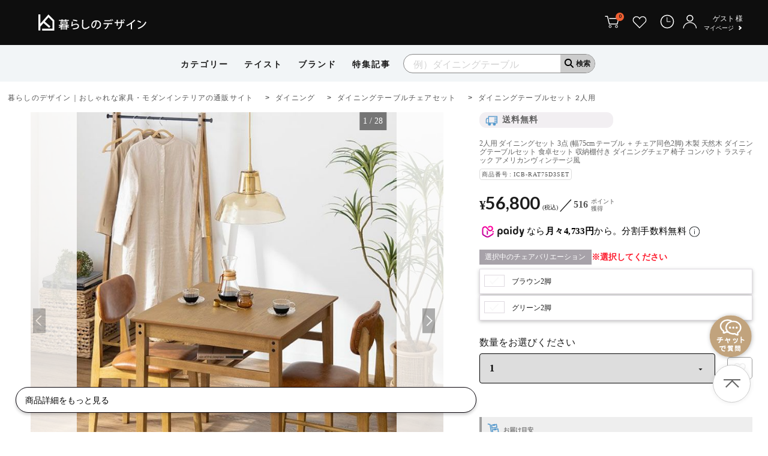

--- FILE ---
content_type: text/html;charset=UTF-8
request_url: https://www.kurashi-ec.jp/c/dining/dining-table-chair-set/2p-dining-table-chair-set/icb-rat75d3set
body_size: 91973
content:
<!DOCTYPE html>
<html lang="ja"><head>
  <meta charset="UTF-8">
  
  <title>2人用 ダイニングセット 3点 (幅75cm テーブル ＋ チェア同色2脚) 木製 天然木 ダイニングテーブルセット 食卓セット 収納棚付き ダイニングチェア 椅子 コンパクト ラスティック アメリカンヴィンテージ風 | 暮らしのデザイン</title>
  <meta name="viewport" content="width=device-width">


    <meta name="description" content="幅75cmのコンパクトダイニングテーブルセット。テーブルの天板下には収納棚を設けているので、新聞やリモコンなどを置くことができます。チェアは座面奥行き39cmと一般的なものより2cm程小さいため、立ち上がり時の動きが楽になり、膝や腰への負担を軽減してくれます。">
    <meta name="keywords" content="暮らしのデザイン,2人用 ダイニングセット 3点 (幅75cm テーブル ＋ チェア同色2脚) 木製 天然木 ダイニングテーブルセット 食卓セット 収納棚付き ダイニングチェア 椅子 コンパクト ラスティック アメリカンヴィンテージ風,ダイニングテーブルセット 2人用,ダイニングセット,ダイニングテーブルセット,テーブル ダイニング セット,ダイニングテーブルチェアセット,食卓 セット,食卓テーブルセット,ダイニング テーブル セット 2人,ダイニング テーブル 2人セット,2人 ダイニング テーブル セット,2人 ダイニング セット,ダイニングセット 2人,天然木 ダイニングテーブルセット,木製 ダイニングテーブルセット,コンパクト ダイニングテーブルセット,ラスティックテイスト,アメリカンヴィンテージ風,750mm,720ｍｍ,75cm,72cm">
  
  <link rel="stylesheet" href="https://kurashiec202009.itembox.design/system/fs_style.css?t=20251118042554">
  <link rel="stylesheet" href="https://kurashiec202009.itembox.design/generate/theme3/fs_theme.css?t=20251118042554">
  <link rel="stylesheet" href="https://kurashiec202009.itembox.design/generate/theme3/fs_original.css?t=20251118042554">
  
  <link rel="canonical" href="https://www.kurashi-ec.jp/c/dining/dining-table-chair-set/2p-dining-table-chair-set/icb-rat75d3set">
  
  
  
  
  <script>
    window._FS=window._FS||{};_FS.val={"tiktok":{"enabled":false,"pixelCode":null},"recaptcha":{"enabled":false,"siteKey":null},"clientInfo":{"memberId":"guest","fullName":"ゲスト","lastName":"","firstName":"ゲスト","nickName":"ゲスト","stageId":"","stageName":"","subscribedToNewsletter":"false","loggedIn":"false","totalPoints":"","activePoints":"","pendingPoints":"","purchasePointExpiration":"","specialPointExpiration":"","specialPoints":"","pointRate":"","companyName":"","membershipCardNo":"","wishlist":"","prefecture":""},"enhancedEC":{"ga4Dimensions":{"userScope":{"login":"{@ member.logged_in @}","stage":"{@ member.stage_order @}"}},"amazonCheckoutName":"Amazon Pay","measurementId":"G-TJNDM7LG8W","dimensions":{"dimension1":{"key":"log","value":"{@ member.logged_in @}"},"dimension2":{"key":"mem","value":"{@ member.stage_order @}"}}},"shopKey":"kurashiec202009","device":"PC","productType":"1","cart":{"stayOnPage":false}};
  </script>
  
  <script src="/shop/js/webstore-nr.js?t=20251118042554"></script>
  <script src="/shop/js/webstore-vg.js?t=20251118042554"></script>
  
    <script src="//r2.future-shop.jp/fs.kurashiec202009/pc/recommend.js"></script>
  
  
  
  
    <meta property="og:title" content="2人用 ダイニングセット 3点 (幅75cm テーブル ＋ チェア同色2脚) 木製 天然木 ダイニングテーブルセット 食卓セット 収納棚付き ダイニングチェア 椅子 コンパクト ラスティック アメリカンヴィンテージ風 | 暮らしのデザイン">
    <meta property="og:type" content="og:product">
    <meta property="og:url" content="https://www.kurashi-ec.jp/c/dining/dining-table-chair-set/2p-dining-table-chair-set/icb-rat75d3set">
    <meta property="og:image" content="https://kurashiec202009.itembox.design/product/105/000000010595/000000010595-01-l.jpg?t&#x3D;20260113195120">
    <meta property="og:site_name" content="暮らしのデザイン">
    <meta property="og:description" content="幅75cmのコンパクトダイニングテーブルセット。テーブルの天板下には収納棚を設けているので、新聞やリモコンなどを置くことができます。チェアは座面奥行き39cmと一般的なものより2cm程小さいため、立ち上がり時の動きが楽になり、膝や腰への負担を軽減してくれます。">
    <meta property="product:price:amount" content="56800">
    <meta property="product:price:currency" content="JPY">
    <meta property="product:product_link" content="https://www.kurashi-ec.jp/c/dining/dining-table-chair-set/2p-dining-table-chair-set/icb-rat75d3set">
  
  
  
  
  
    <script type="text/javascript" >
      document.addEventListener('DOMContentLoaded', function() {
        _FS.CMATag('{"fs_member_id":"{@ member.id @}","fs_page_kind":"product","fs_product_url":"icb-rat75d3set"}')
      })
    </script>
  
  
  <link rel="preload" href="https://kurashiec202009.itembox.design/product/105/000000010595/000000010595-01-l.jpg?t&#x3D;20260113195120" as="image">
<link rel="preconnect" href="https://fonts.googleapis.com">
<link rel="preconnect" href="https://fonts.gstatic.com" crossorigin>
<link rel="stylesheet" href="https://fonts.googleapis.com/css2?family=Kumbh+Sans:wght@200;300;400;500;600;700&display=swap&text=ABCDEFGHIJKLMNOPQRSTUVWXYZabcdefghijklmnopqrstuvwxyz0123456789,.\¥">
<link rel="stylesheet" href="https://fonts.googleapis.com/css2?family=Lato:wght@100;300;400;700;900&display=swap&text=ABCDEFGHIJKLMNOPQRSTUVWXYZabcdefghijklmnopqrstuvwxyz0123456789,.\¥">
<link rel="preconnect" href="https://fonts.googleapis.com">
<link rel="preconnect" href="https://fonts.gstatic.com" crossorigin>
<link href="https://fonts.googleapis.com/css2?family=Jost:ital,wght@0,100..900;1,100..900&family=Noto+Sans+JP:wght@100..900&family=Noto+Serif+JP&display=swap" rel="stylesheet">
<link rel="preconnect" href="https://fonts.googleapis.com">
<link rel="preconnect" href="https://fonts.gstatic.com" crossorigin>
<link href="https://fonts.googleapis.com/css2?family=Noto+Sans+JP:wght@100..900&family=Noto+Serif+JP&display=swap" rel="stylesheet">
<link rel="preconnect" href="https://fonts.googleapis.com">
<link rel="preconnect" href="https://fonts.gstatic.com" crossorigin>
<link href="https://fonts.googleapis.com/css2?family=Noto+Sans+JP:wght@100..900&display=swap" rel="stylesheet">
<link rel="preconnect" href="https://fonts.googleapis.com">
<link rel="preconnect" href="https://fonts.gstatic.com" crossorigin>
<link href="https://fonts.googleapis.com/css2?family=Jost:ital,wght@0,100..900;1,100..900&family=Noto+Sans+JP:wght@100..900&family=Noto+Serif+JP&family=Open+Sans:ital,wght@0,300..800;1,300..800&display=swap" rel="stylesheet">
<!-- ロゴ cls対策 -->
<link rel="preload" href="https://kurashiec202009.itembox.design/item/_assets/img/icon_header/logo_type_vartical_w.svg?t=20260113114131" as="image">

<!-- 各スタイル読み込み -->
<link rel="stylesheet" href="https://kurashiec202009.itembox.design/item/_assets/css/common_products.min.css?t=20230630104005"> 
<link rel="stylesheet" href="https://kurashiec202009.itembox.design/item/_assets/css/header_common_all.min.css?t=20240708175550"> 
<link rel="stylesheet" href="https://kurashiec202009.itembox.design/item/_assets/css/re2_submenu.min.css?t=20250117111407">
<link rel="stylesheet" href="https://kurashiec202009.itembox.design/item/_assets/css/modern_renewal/footer_modern_common.min.css?t=20250117100045">
 
<link rel="stylesheet" href="https://kurashiec202009.itembox.design/item/_assets/css/page_products_pin_re.min.css?t=20260113114131">
<link rel="stylesheet" href="https://kurashiec202009.itembox.design/item/_assets/css/page_products_select_re.min.css?t=20251225104037">
<link rel="stylesheet" href="https://kurashiec202009.itembox.design/item/_assets/css/cart_float.css?t=20250304142114">
<link rel="stylesheet" href="https://kurashiec202009.itembox.design/item/_assets/css/suggestlink_style.css?t=20260113114131">
<script type="text/javascript">
    (function(c,l,a,r,i,t,y){
        c[a]=c[a]||function(){(c[a].q=c[a].q||[]).push(arguments)};
        t=l.createElement(r);t.async=1;t.src="https://www.clarity.ms/tag/"+i;
        y=l.getElementsByTagName(r)[0];y.parentNode.insertBefore(t,y);
    })(window, document, "clarity", "script", "9c63sa8ot2");
</script>
<style>
:root{--header-height-def:100px;--header-height-emg:calc(93px + 38px);--header-height-mtz:calc(93px + 64px)}@media (min-width:769px){:root{--header-height-def:172px;--header-height-emg:calc(172px + 12px);--header-height-mtz:calc(172px + 48px)}}@media (min-width:1380px){:root{--header-height-def:120px;--header-height-emg:calc(120px + 12px);--header-height-mtz:calc(120px + 24px)}}@media (max-width:768px){.fs-l-productLayout.fs-system-product{display:flex;flex-direction:column}#productShareWrap{order:7}#productsIteminfo{order:3}#productsItemSelect{order:4}#productsIteminfo>.product_mark_wrap{order:2}#productsIteminfo>.product_price_contenair{order:3}div#fsPaidyContent{order:5}div#sarLayoutWrap{order:10}.transferText{order:4}.inpage_scr--inner{order:5}.fs-c-productQuantityAndWishlist{order:2}#opticonSelectWrap{order:2}#productRegiGuideWrap{order:6}}@media screen and (min-width:769px) and (max-width:1280px){.products_mainarea{width:100%;margin:0 auto}#fs_form .fs-l-productLayout.fs-system-product{padding:0 2%}}@media screen and (min-width:1281px){.products_mainarea{width:100%;max-width:1200px;margin:0 auto}}#fs_productCarouselMainImage:not(.slick-initialized){opacity:0;visibility:hidden;height:0;overflow:hidden}#fs_productCarouselMainImage.slick-initialized{opacity:1;visibility:visible;transition:opacity 0.3s ease-in}.fs-l-page>header+:not(.megabg){margin-top:var(--header-height-def)}.fs-l-page>header:has(.header_emergency)+:not(.megabg){margin-top:var(--header-height-emg)}.fs-l-page>header:has([id*="_fs_uk_elm"])+:not(.megabg){margin-top:var(--header-height-mtz)}.fs-l-page>header+.megabg+*{margin-top:var(--header-height-def)}.fs-l-page>header:has(.header_emergency)+.megabg+*{margin-top:var(--header-height-emg)}.fs-l-page>header:has([id*="_fs_uk_elm"])+.megabg+*{margin-top:var(--header-height-mtz)}.fs-c-breadcrumb__list{box-sizing:border-box;list-style:none;margin:0;margin-bottom:14px}@media screen and (min-width:769px){.fs-c-breadcrumb__list{padding:0}}@media screen and (max-width:768px){.fs-l-page .fs-c-breadcrumb{margin-bottom:6px;overflow-x:scroll;font-size:12px;padding:0 8px}.fs-c-breadcrumb__list{width:max-content;padding-top:16px;box-sizing:border-box;list-style:none;margin:0;padding:5px}.fs-c-breadcrumb li{padding:0 5px}.fs-c-breadcrumb li,.fs-c-breadcrumb li a{font-size:12px;font-size:1.2rem;text-decoration:none;letter-spacing:.1em}}.fs-c-breadcrumb__list>li:last-child{display:none}#productsItemMainImage:not(:has(#thProductsNumWrap.thNumCheck)) #thProductsNumWrap{display:none}.fs-c-slick.slick-slider{position:relative;z-index:0}.products-item-main-image__wrap .slick-list.draggable{padding:0 50px;height:100vw}@media screen and (max-width:768px){.fs-c-productCarouselMainImage__carousel .fs-c-productCarouselMainImage__image:not(.fs-c-slick){width:100vw;height:100vw}.fs-c-productCarouselMainImage__thumbnailList{margin-bottom:0}}.fs-c-productCarouselMainImage__thumbnailList>li{list-style:none}#productsIteminfo>.product_mark_wrap>.fs-c-productNameHeading{margin-top:14px}#productsIteminfo>.product_mark_wrap>.fs-c-productNameHeading{order:1}.fs-c-productCarouselMainImage__carousel:not(:has(.slick-track)){max-height:100vw;overflow-y:hidden}.fs-c-productPostage{display:none}@media screen and (max-width:768px){div#productsItemMainImage{min-height:calc(100vw + 20vw);margin-bottom:24px}.fs-c-productCarouselMainImage__thumbnailList img{width:100%;height:auto;aspect-ratio:1 / 1;background-color:#ddd}.products-item-main-image__wrap:has(ul.fs-c-productCarouselMainImage__thumbnailList img)::before{display:none;animation:none}@keyframes pulse{0%{opacity:1}50%{opacity:.5}100%{opacity:1}}}#fs_productCarouselMainImage:not(.slick-initialized){display:block;text-align:left;overflow:hidden;position:relative}#fs_productCarouselMainImage:not(.slick-initialized)>div,#fs_productCarouselMainImage:not(.slick-initialized)>figure{float:left;width:100%;margin-left:0;margin-right:0}@media (min-width:769px){.fs-l-productLayout{display:flex;justify-content:space-between;align-items:flex-start}.layout_itemColumn--left{width:60%}.layout_itemColumn--right{width:calc(40% - 36px)}}@media (max-width:768px){.layout_itemColumn--left,.layout_itemColumn--right{display:contents}}@media (min-width:769px){.fs-c-productCarouselMainImage__image>img{max-width:100%;max-height:100%;width:auto;aspect-ratio:1 / 1}}@media screen and (min-width:769px){.fs-c-productCarouselMainImage__carousel::before{content:'';display:block;position:absolute;bottom:0;left:0;width:100%;height:auto;background-color:#ddd;border-radius:8px;animation:pulse 1.5s infinite ease-in-out}.fs-c-productCarouselMainImage__carousel:has(.fs-c-productCarouselMainImage__carousel .slick-list){display:none;animation:none}.fs-c-productCarouselMainImage[data-thlength="1"]{min-height:calc(512px + 55px)}.fs-c-productCarouselMainImage[data-thlength="1"] .fs-c-productCarouselMainImage__thumbnailList{min-height:55px}.fs-c-productCarouselMainImage[data-thlength="2"]{min-height:calc(512px + 104px)}.fs-c-productCarouselMainImage[data-thlength="2"] .fs-c-productCarouselMainImage__thumbnailList{min-height:104px}.fs-c-productCarouselMainImage[data-thlength="3"]{min-height:calc(512px + 159px)}.fs-c-productCarouselMainImage[data-thlength="3"] .fs-c-productCarouselMainImage__thumbnailList{min-height:159px}.fs-c-productCarouselMainImage[data-thlength="4"]{min-height:calc(512px + 304px)}.fs-c-productCarouselMainImage[data-thlength="4"] .fs-c-productCarouselMainImage__thumbnailList{min-height:304px}}@media screen and (min-width:1025px){.fs-c-productCarouselMainImage__carousel:not(:has(.slick-list)) img{}.fs-c-productCarouselMainImage[data-thlength="1"]{min-height:calc(527px + 62px)}.fs-c-productCarouselMainImage[data-thlength="1"] .fs-c-productCarouselMainImage__thumbnailList{min-height:62px}.fs-c-productCarouselMainImage[data-thlength="2"]{min-height:calc(527px + 124px)}.fs-c-productCarouselMainImage[data-thlength="2"] .fs-c-productCarouselMainImage__thumbnailList{min-height:124px}.fs-c-productCarouselMainImage[data-thlength="3"]{min-height:calc(527px + 186px)}.fs-c-productCarouselMainImage[data-thlength="3"] .fs-c-productCarouselMainImage__thumbnailList{min-height:186px}.fs-c-productCarouselMainImage[data-thlength="4"]{min-height:calc(527px + 248px)}.fs-c-productCarouselMainImage[data-thlength="4"] .fs-c-productCarouselMainImage__thumbnailList{min-height:248px}}@media screen and (min-width:1280px){.fs-c-productCarouselMainImage__carousel:not(:has(.slick-list)) img{min-width:518px;width:688px;height:688px;aspect-ratio:1 / 1}.fs-c-productCarouselMainImage__carousel:not(:has(.slick-list)){overflow-y:hidden;max-height:688px}.fs-c-productCarouselMainImage[data-thlength="1"]{min-height:calc(688px + 80px)}.fs-c-productCarouselMainImage[data-thlength="1"] .fs-c-productCarouselMainImage__thumbnailList{min-height:80px}.fs-c-productCarouselMainImage[data-thlength="2"]{min-height:calc(688px + 150px)}.fs-c-productCarouselMainImage[data-thlength="2"] .fs-c-productCarouselMainImage__thumbnailList{min-height:150px}.fs-c-productCarouselMainImage[data-thlength="3"]{min-height:calc(688px + 220px)}.fs-c-productCarouselMainImage[data-thlength="3"] .fs-c-productCarouselMainImage__thumbnailList{min-height:220px}.fs-c-productCarouselMainImage[data-thlength="4"]{min-height:calc(688px + 290px)}.fs-c-productCarouselMainImage[data-thlength="4"] .fs-c-productCarouselMainImage__thumbnailList{min-height:290px}}@media (max-width:768px){.thMovieCheck{top:calc(100vw - 48px);right:138px}}.__PSingle{border-radius:4px;padding:7px 4px 7px 10px;line-height:1;letter-spacing:1px;position:relative;margin-right:0;display:flex;align-items:center;background-color:rgb(242 239 242);padding:2px 4px 1px 10px;color:#5d5d5d;border-radius:11px}@media screen and (min-width:769px){.__PSingle{height:26px}}@media screen and (max-width:768px){.__PSingle{height:26px}}.__PSingle::before{content:"";display:inline-block;background-repeat:no-repeat;background-size:contain;margin-right:8px}.fs-c-productMark__item span{min-height:16.5px;margin-top:0;font-weight:700}@media screen and (min-width:769px){.fs-c-productMark__item span{font-size:14px}.__PSingle::before{width:20px;height:20px}.__PSingle>span{user-select:none;letter-spacing:1px;line-height:1;padding-top:1px}}@media screen and (max-width:768px){.fs-c-productMark__item span{font-size:12px}.__PSingle::before{width:16px;height:16px}.fs-c-productMark__item span{font-weight:100}.__PSingle>span{user-select:none;letter-spacing:1px;line-height:1;padding-top:2px}}@media screen and (min-width:768px) and (max-width:1280px){.__PSingle.__PAssemblyService{padding:7px 4px 7px 7px}.__PSingle.__PAssemblyService .fs-c-productMark__label{font-size:12px}.__PSingle.__PAssemblyService::before{margin-right:5px}}@media screen and (min-width:768px) and (max-width:928px){.__PSingle.__PAssemblyService{padding:5px 4px 5px 7px}.__PCoupon span.fs-c-productMark__label{transform:scaleX(.85);letter-spacing:0;margin-left:-5px}.__PAssembly span.fs-c-productMark__label{transform:scaleX(.85);letter-spacing:0;margin-left:-5px}.__PAssemblyService span.fs-c-productMark__label{transform:scaleX(.85);letter-spacing:0;margin-left:-3px;min-width:max-content;display:inline}}@media screen and (max-width:400px){.__PSingle.__PAssemblyService .fs-c-productMark__label{font-size:12px}.__PSingle.__PAssemblyService::before{margin-right:5px}.__PSingle.__PAssemblyService{padding:5px 4px 5px 7px}}@media screen and (min-width:768px) and (max-width:1280px){.__PSingle.__PMatPC{padding:7px 4px 7px 7px}.__PSingle.__PMatPC .fs-c-productMark__label{font-size:12px}.__PSingle.__PMatPC::before{margin-right:5px}}@media screen and (min-width:768px) and (max-width:928px){.__PSingle.__PMatPC{padding:5px 4px 5px 7px}}@media screen and (max-width:400px){.__PSingle.__PMatPC .fs-c-productMark__label{font-size:12px}.__PSingle.__PMatPC::before{margin-right:5px}.__PSingle.__PMatPC{padding:5px 4px 5px 7px}}@media screen and (min-width:769px){.ProductMarkTextContent{height:max-content;background:#fff;border:2px solid #ddd;position:absolute;box-shadow:1px 1px 7px 0 rgba(100,100,100,.3);bottom:10px;z-index:10;color:#333;padding:10px 20px 10px 11px;border-radius:5px;font-weight:700;line-height:1.4}.ProductMarkLead,.ProductMarkClose{display:none}}@media screen and (max-width:768px){.ProductMarkTextContent{height:max-content;display:flex;flex-direction:column;background:#fff;border:2px solid #666;position:fixed;bottom:74px;box-shadow:0 1px 3px 1px rgba(130,130,132,.4);z-index:10;color:#333;padding:12px 17px 8px 8px;border-radius:0 5px 5px 5px;font-weight:700;line-height:1.4;max-width:calc(100vw - 160px)}.ProductMarkLead{position:absolute;top:-24px;background:#666;border-bottom:1px solid #666;left:-2px;border-radius:4px 4px 0 0;padding:4px 9px 1px;color:#fff}.ProductMarkClose{position:absolute;display:block;top:-20px;background:#fff;width:30px;height:30px;right:-14px;border:1px solid #aaa;border-radius:3px;text-align:center;padding-top:1px;line-height:1;letter-spacing:0;font-size:23px;font-weight:200;color:#666}.ProductMarkLink{color:#d33;font-size:10px;margin-left:0;padding:2px 4px;font-weight:700;width:max-content;padding:0;margin-top:8px;text-decoration:underline;max-width:100%}.ProductMarkLink:visited{color:#d33}}@media screen and (max-width:540px){.ProductMarkTextContent{max-width:calc(100vw - 146px)}}@media screen and (max-width:420px){.ProductMarkTextContent{max-width:calc(100vw - 116px)}}.ProductMark___hide{display:none}@media screen and (min-width:769px){.ProductMarkTextContent>.ProductMarkLink{color:#d33;font-size:12px;text-decoration:underline;margin-left:6px;padding:2px 4px;font-weight:700}#productMarkSETWrap .fs-c-productMark__item:nth-child(odd) .ProductMarkTextContent{left:0}#productMarkSETWrap .fs-c-productMark__item:nth-child(even) .ProductMarkTextContent{right:0}}@media screen and (max-width:768px){#productMarkSETWrap .fs-c-productMark__item .ProductMarkTextContent{left:5%}}.fs-c-productMark li:nth-child(n+5){display:none}.fs-l-productLayout:not(:has(.openCartIn)):has(.fs-c-productChooseVariation,.fs-c-productOption) .cartInBaseInner{display:none}.fs-l-productLayout:not(:has(.openCartIn)):not(:has(.fs-c-productChooseVariation)) #productSelectItemvariationTtl{display:none}.fs-l-productLayout:not(:has(.openCartIn)):not(:has(.fs-c-productChooseVariation,.fs-c-productOption)) .product_option_select_wrap,.fs-l-productLayout:not(:has(.openCartIn)):not(:has(.fs-c-productChooseVariation,.fs-c-productOption)) #FlCartInWrap{display:none}@media screen and (max-width:768px){.--display_none_cartin{display:none}#cartInBaseWrap{position:relative}.fs-l-productLayout:not(:has(.openCartIn)):not(:has(.fs-c-productChooseVariation,.fs-c-productOption)) .fs-c-productActionButton{width:100%;position:fixed;z-index:50;bottom:0;left:0}.fs-l-productLayout:not(:has(.openCartIn)):not(:has(.fs-c-productChooseVariation,.fs-c-productOption)) .fs-c-productActionButton .fs-c-button--addToCart--detail{position:fixed;bottom:11px;z-index:2;width:66%;height:47px;margin:0 auto;border-radius:3px;background:linear-gradient(#ff7e55 0%,#ee5f32 100%);border:2px solid #e65a2e;box-shadow:0 3px 1px rgb(0 0 0 / 16%),0 3px 1px rgb(0 0 0 / 0%)}.fs-l-productLayout:not(:has(.openCartIn)):not(:has(.fs-c-productChooseVariation,.fs-c-productOption)) .fs-c-productActionButton.fs-c-buttonContainer .fs-c-button__label{font-size:14px;font-weight:700}.fs-l-productLayout:not(:has(.openCartIn)):not(:has(.fs-c-productChooseVariation,.fs-c-productOption)) .fs-c-productActionButton.fs-c-buttonContainer:after{content:"";background:rgba(255,255,255,1);width:101vw;height:74px;position:fixed;bottom:-.5vw;left:-.5vw;z-index:1;box-shadow:0 -1px 5px 1px rgb(0 0 0 / 20%),0 -1px 5px 1px rgb(0 0 0 / 0%);cursor:pointer}.fs-l-productLayout:not(:has(.openCartIn)):not(:has(.fs-c-productChooseVariation,.fs-c-productOption)) .fs-c-productQuantityAndWishlist__quantity select{height:33px}.fs-l-productLayout:not(:has(.openCartIn)):not(:has(.fs-c-productChooseVariation,.fs-c-productOption)) .fs-c-productQuantityAndWishlist__quantity{margin-bottom:12px}.fs-l-productLayout:not(:has(.openCartIn)):not(:has(.fs-c-productChooseVariation,.fs-c-productOption)) .fs-c-productQuantityAndWishlist__quantity:after{bottom:16px}.fl_cart_in_inner.__spClsCartBtn--display,.fs-c-productActionButton.__spClsCartBtn--display{padding-left:calc(10vw)}.fl_cart_in_img.__spClsCartBtn--display,.fs-c-productQuantityAndWishlist__wishlist.__spClsCartBtn--display{left:calc(80vw)}}#FlCartInWrap{background:rgba(255,255,255,1);width:101vw;height:74px;position:fixed;bottom:0;left:0;z-index:500;box-shadow:0 -1px 5px 1px rgb(0 0 0 / 20%),0 -1px 5px 1px rgb(0 0 0 / 0%);cursor:pointer;display:flex;justify-content:center;-webkit-tap-highlight-color:rgba(0,0,0,0);tap-highlight-color:rgba(0,0,0,0)}.fs-c-variationPanelList__radio{display:none}.fs-c-variationPanelList__radio+label>span:has(img){display:block;width:102px;height:140px;position:relative}@media screen and (min-width:769px){.fs-c-variationPanelList__list__item:has(:not(input:checked)) label:not(:has(span img)) span.fs-c-variationPanelList__panel__label{position:absolute;left:53px;font-size:12px;line-height:1.4;width:calc(100% - 60px);text-align:justify;margin-top:0;top:50%;transform:translateY(-50%);-webkit-transform:translateY(-50%);-ms-transform:translateY(-50%);user-select:none}.fs-c-variationPanelList__list__item:has(:not(input:checked)) label:not(:has(span img))>span{box-shadow:0 2px 6px rgba(0 0 0 / .25);background:#fff;border:1px solid rgb(223 218 225);display:block;width:100%;height:42px}.fs-c-variationPanelList__list__item:has(:not(input:checked)) label:not(:has(span img))>span::after{background:#fff;border:1px solid rgb(223 218 225);top:9px;left:7px;width:34px;height:20px}.fs-c-variationPanelList__radio+label:not(:has(span img)){transform:translate(0);height:44px;display:block;position:relative}.fs-c-variationPanelList__list__item:has(:not(input:checked)) label:has(span img) span.fs-c-variationPanelList__panel__label{font-size:12px;line-height:1.4;user-select:none;display:block;width:80px;white-space:nowrap;overflow:hidden;text-overflow:ellipsis;margin:0 auto;margin-top:7px;text-align:center}.fs-c-variationPanelList__radio+label:has(span img) .fs-c-variationPanelList__panel__image{justify-content:center;display:flex;margin-top:9px}.fs-c-variationPanelList__radio:not(:checked)+label:has(span img)>span{box-shadow:0 2px 6px rgba(0 0 0 / .25);background:#fff;border:1px solid rgb(223 218 225)}.fs-c-variationPanelList__radio+label:has(span img)>span:after{border-top:1px solid rgb(223 218 225);border-left:none;border-right:none;border-bottom:none}ul.fs-c-variationPanelList__list:not(:has(label>span img)){display:flex;flex-direction:column;gap:8px}ul.fs-c-variationPanelList__list:has(label>span img){display:flex;flex-direction:row;gap:8px;overflow-x:scroll}ul.fs-c-variationPanelList__list label>span img{width:82px;max-width:82px;border-radius:2px;height:auto;aspect-ratio:1 / 1}}@media screen and (min-width:1281px){ul.fs-c-variationPanelList__list:has(label>span img){display:flex;flex-direction:row;gap:6px 15px;justify-content:flex-start;overflow-x:inherit;flex-wrap:wrap;margin-top:12px}}.--display_container-skeleton{display:block;margin:0;width:100%;min-height:200px;position:relative;overflow:hidden;background-color:#f0f0f0}.--display_container-skeleton.--display_skeleton::after{content:"";position:absolute;top:0;left:0;width:100%;height:100%;background:linear-gradient(90deg,transparent,rgba(255,255,255,.5),transparent);transform:translateX(-100%);animation:shimmer 1.5s infinite}@keyframes shimmer{100%{transform:translateX(100%)}}.--display_container-skeleton img{display:block;width:100%;height:auto;opacity:0;transition:opacity 0.5s ease-in-out}.--display_container-skeleton.--display_loaded img{opacity:1}.--display_container-skeleton.--display_loaded::after{display:none}.fs-c-featuredProduct:has(.fs-c-productName__name){min-height:184px}@media screen and (min-width:769px){.fs-c-featuredProduct:has(.fs-c-productName__name){min-height:191px}}.fs-c-featuredProduct .fs-c-productListCarousel__list{display:flex;flex-wrap:nowrap;overflow:hidden}.products-item-pick__wrap .fs-c-productListCarousel__list:not(:has(.slick-track[style])) article{display:none}#fs_productCarouselMainImage:not(:has(.slick-track)) img{width:518px;margin:0 auto}@media screen and (max-width:1024px) and (min-width:769px){#fs_productCarouselMainImage .slick-list{position:relative;z-index:0}.fs-c-slick .slick-slide img{max-width:65vw;padding:4%;margin-top:-4%;margin-bottom:-4%;position:relative;min-width:60%}.fs-c-productCarouselMainImage__thumbnailList{position:relative;z-index:10}}@media creen and (min-width:1024px){.fs-c-productCarouselMainImage .fs-c-slick .slick-slide img{min-width:calc(100% - 14%)}}@media screen and (min-width:1280px){.fs-c-productCarouselMainImage .fs-c-slick .slick-slide img{max-width:calc(100% - 14%)}}@media screen and (max-width:768px){.fs-c-slick .slick-slide img{width:100%;margin:0 auto}}@media screen and (max-width:768px){.fs-c-slick .slick-slide img{width:100%}}@media screen and (max-width:768px){.fs-c-slick .slick-slide img{width:100%;margin:initial;max-width:100vw}}.fs-c-productCarouselMainImage__carousel{display:block;opacity:1}.fs-c-productCarouselMainImage__carousel:not(.slick-initialized)>figure:not(:first-child){display:none}.fs-c-productCarouselMainImage__carousel.slick-initialized>figure{display:block}div#fsPaidyContent{order:4}@media screen and (min-width:769px){div#fsPaidyContent{margin-top:10px}div#fsPaidyContent>div{margin:0!important;width:calc(100%)!important;margin-top:-27px!important}div#fsPaidyContent>div>div>div{-webkit-transform:scale(1.1);-moz-transform:scale(1.1);-ms-transform:scale(1.1);-o-transform:scale(1.1)}}@media screen and (min-width:1280px){div#fsPaidyContent{margin-left:9px;margin-bottom:0}div#fsPaidyContent>div{margin-top:-27px!important}}@media screen and (max-width:768px){div#fsPaidyContent{order:5;margin-bottom:-8px}div#fsPaidyContent>div{margin-bottom:-14px!important;width:calc(100% + 24px)!important;margin-left:calc(-2.8%)!important;margin-top:-16px!important}}@media screen and (max-width:516px){div#fsPaidyContent>div{margin-left:calc(-3.8%)!important}}@media screen and (max-width:396px){div#fsPaidyContent>div{margin-left:calc(-5%)!important}}.fs-l-page .fs-c-breadcrumb{padding-top: 16px}
</style>
<script async src="https://www.googletagmanager.com/gtag/js?id=G-TJNDM7LG8W"></script>

<script><!--
_FS.setTrackingTag('%3Cscript+type%3D%22text%2Fjavascript%22+src%3D%22%2F%2Fstatic.criteo.net%2Fjs%2Fld%2Fld.js%22+async%3D%22true%22%3E%3C%2Fscript%3E+%0A%3Cscript+type%3D%22text%2Fjavascript%22%3E+%0Awindow.criteo_q+%3D+window.criteo_q+%7C%7C+%5B%5D%3B+%0Awindow.criteo_q.push%28%0A++++++++%7B+event%3A+%22setAccount%22%2C+account%3A+%2287387%22+%7D%2C+%0A++++++++%7B+event%3A+%22setSiteType%22%2C+type%3A+%22d%22+%7D%2C+%0A++++++++%7B+event%3A+%22viewItem%22%2C+item%3A+%2210595%22+%7D+%0A%29%3B+%0A%3C%2Fscript%3E%0A%3C%21--+Global+site+tag+%28gtag.js%29+-+Google+Analytics+--%3E%0A%3Cscript+async+src%3D%22https%3A%2F%2Fwww.googletagmanager.com%2Fgtag%2Fjs%3Fid%3DG-TJNDM7LG8W%22%3E%3C%2Fscript%3E%0A%3Cscript%3E%0A++window.dataLayer+%3D+window.dataLayer+%7C%7C+%5B%5D%3B%0A++function+gtag%28%29%7BdataLayer.push%28arguments%29%3B%7D%0A++gtag%28%27js%27%2C+new+Date%28%29%29%3B%0A%0A++gtag%28%27config%27%2C+%27G-TJNDM7LG8W%27+%2C%7B%27optimize_id%27%3A+%27OPT-KFRSJVN%27+%7D%29%3B%0A++gtag%28%27config%27%2C+%27AW-438962495%27%29%3B%0A++%3C%2Fscript%3E%0A%3C%21--%E2%96%BCyahoo+%E3%82%B5%E3%82%A4%E3%83%88%E3%82%B8%E3%82%A7%E3%83%8D%E3%83%A9%E3%83%AB%E3%82%BF%E3%82%B0%E2%96%BC--%3E%0A%09%3Cscript+type%3D%22text%2Fjavascript%22+language%3D%22javascript%22+src%3D%22https%3A%2F%2Fs.yimg.jp%2Fimages%2Flisting%2Ftool%2Fcv%2Fytag.js%22+async%3D%22true%22%3E%3C%2Fscript%3E%0A%09%3Cscript%3E%0A%09%09window.yjDataLayer+%3D+window.yjDataLayer+%7C%7C+%5B%5D%3B%0A%09%09function+ytag%28%29+%7B+yjDataLayer.push%28arguments%29%3B+%7D%0A%09%09ytag%28%7B%22type%22%3A%22ycl_cookie%22%2C%22config%22%3A%7B%22ycl_use_non_cookie_storage%22%3Atrue%7D%7D%29%3B%0A%09%3C%2Fscript%3E%0A%3C%21--%E2%96%B2yahoo+%E3%82%B5%E3%82%A4%E3%83%88%E3%82%B8%E3%82%A7%E3%83%8D%E3%83%A9%E3%83%AB%E3%82%BF%E3%82%B0%E2%96%B2--%3E%0A%3Cscript%3E%0A++gtag%28%27event%27%2C+%27page_view%27%2C+%7B%0A++++%27send_to%27%3A+%27AW-438962495%27%2C%0A++++%27ecomm_pagetype%27%3A+%27product%27%2C%0A++++%27ecomm_prodid%27%3A+%2710595%27%2C%0A++++%27ecomm_totalvalue%27%3A+%2751637%27%0A%7D%29%3B%0A%3C%2Fscript%3E%0A%3C%21--+ReviCo+Tag+Start+--%3E%0A%3Cdiv+id%3D%22revico-review-tagmanager%22+class%3D%22revico-tagmanager%22+data-revico-tenantid%3D%2256d26274-dfa5-4adc-b914-33ba3efe8086%22+data-revico-tagmanager-code%3D%22pc-revico-mastertag%22%3E%3C%2Fdiv%3E%0A%3Cscript+type%3D%22text%2Fjavascript%22+src%3D%22https%3A%2F%2Fshow.revico.jp%2Fprovidejs%2Ftagmanager.js%22+defer%3E%3C%2Fscript%3E%0A%3C%21--+ReviCo+Tag+End+--%3E%0A%3Cscript+src%3D%22%2F%2Fstatics.a8.net%2Fa8sales%2Fa8sales.js%22%3E%3C%2Fscript%3E%0A%3Cscript+src%3D%22%2F%2Fstatics.a8.net%2Fa8sales%2Fa8crossDomain.js%22%3E%3C%2Fscript%3E%0A%3C%21--+Start+VWO+Async+SmartCode+--%3E%0A%3Cscript+type%3D%27text%2Fjavascript%27+id%3D%27vwoCode%27%3E%0Awindow._vwo_code%3Dwindow._vwo_code+%7C%7C+%28function%28%29+%7B%0Avar+account_id%3D713357%2C%0Aversion+%3D+1.5%2C%0Asettings_tolerance%3D2000%2C%0Alibrary_tolerance%3D2500%2C%0Ause_existing_jquery%3Dfalse%2C%0Ais_spa%3D1%2C%0Ahide_element%3D%27body%27%2C%0Ahide_element_style+%3D+%27opacity%3A0+%21important%3Bfilter%3Aalpha%28opacity%3D0%29+%21important%3Bbackground%3Anone+%21important%27%2C%0A%2F*+DO+NOT+EDIT+BELOW+THIS+LINE+*%2F%0Af%3Dfalse%2Cd%3Ddocument%2CvwoCodeEl%3Dd.querySelector%28%27%23vwoCode%27%29%2Ccode%3D%7Buse_existing_jquery%3Afunction%28%29%7Breturn+use_existing_jquery%7D%2Clibrary_tolerance%3Afunction%28%29%7Breturn+library_tolerance%7D%2Chide_element_style%3Afunction%28%29%7Breturn%27%7B%27%2Bhide_element_style%2B%27%7D%27%7D%2Cfinish%3Afunction%28%29%7Bif%28%21f%29%7Bf%3Dtrue%3Bvar+e%3Dd.getElementById%28%27_vis_opt_path_hides%27%29%3Bif%28e%29e.parentNode.removeChild%28e%29%7D%7D%2Cfinished%3Afunction%28%29%7Breturn+f%7D%2Cload%3Afunction%28e%29%7Bvar+t%3Dd.createElement%28%27script%27%29%3Bt.fetchPriority%3D%27high%27%3Bt.src%3De%3Bt.type%3D%27text%2Fjavascript%27%3Bt.onerror%3Dfunction%28%29%7B_vwo_code.finish%28%29%7D%3Bd.getElementsByTagName%28%27head%27%29%5B0%5D.appendChild%28t%29%7D%2CgetVersion%3Afunction%28%29%7Breturn+version%7D%2CgetMatchedCookies%3Afunction%28e%29%7Bvar+t%3D%5B%5D%3Bif%28document.cookie%29%7Bt%3Ddocument.cookie.match%28e%29%7C%7C%5B%5D%7Dreturn+t%7D%2CgetCombinationCookie%3Afunction%28%29%7Bvar+e%3Dcode.getMatchedCookies%28%2F%28%3F%3A%5E%7C%3B%29%5Cs%3F%28_vis_opt_exp_%5Cd%2B_combi%3D%5B%5E%3B%24%5D*%29%2Fgi%29%3Be%3De.map%28function%28e%29%7Btry%7Bvar+t%3DdecodeURIComponent%28e%29%3Bif%28%21%2F_vis_opt_exp_%5Cd%2B_combi%3D%28%3F%3A%5Cd%2B%2C%3F%29%2B%5Cs*%24%2F.test%28t%29%29%7Breturn%27%27%7Dreturn+t%7Dcatch%28e%29%7Breturn%27%27%7D%7D%29%3Bvar+i%3D%5B%5D%3Be.forEach%28function%28e%29%7Bvar+t%3De.match%28%2F%28%5B%5Cd%2C%5D%2B%29%2Fg%29%3Bt%26%26i.push%28t.join%28%27-%27%29%29%7D%29%3Breturn+i.join%28%27%7C%27%29%7D%2Cinit%3Afunction%28%29%7Bif%28d.URL.indexOf%28%27__vwo_disable__%27%29%3E-1%29return%3Bwindow.settings_timer%3DsetTimeout%28function%28%29%7B_vwo_code.finish%28%29%7D%2Csettings_tolerance%29%3Bvar+e%3Dd.createElement%28%27style%27%29%2Ct%3Dhide_element%3Fhide_element%2B%27%7B%27%2Bhide_element_style%2B%27%7D%27%3A%27%27%2Ci%3Dd.getElementsByTagName%28%27head%27%29%5B0%5D%3Be.setAttribute%28%27id%27%2C%27_vis_opt_path_hides%27%29%3BvwoCodeEl%26%26e.setAttribute%28%27nonce%27%2CvwoCodeEl.nonce%29%3Be.setAttribute%28%27type%27%2C%27text%2Fcss%27%29%3Bif%28e.styleSheet%29e.styleSheet.cssText%3Dt%3Belse+e.appendChild%28d.createTextNode%28t%29%29%3Bi.appendChild%28e%29%3Bvar+n%3Dthis.getCombinationCookie%28%29%3Bthis.load%28%27https%3A%2F%2Fdev.visualwebsiteoptimizer.com%2Fj.php%3Fa%3D%27%2Baccount_id%2B%27%26u%3D%27%2BencodeURIComponent%28d.URL%29%2B%27%26f%3D%27%2B+%2Bis_spa%2B%27%26vn%3D%27%2Bversion%2B%28n%3F%27%26c%3D%27%2Bn%3A%27%27%29%29%3Breturn+settings_timer%7D%7D%3Bwindow._vwo_settings_timer+%3D+code.init%28%29%3Breturn+code%3B%7D%28%29%29%3B%0A%3C%2Fscript%3E%0A%3C%21--+End+VWO+Async+SmartCode+--%3E%0A%3C%21--+%E2%96%A0%E5%85%B1%E9%80%9A%E3%82%BF%E3%82%B0+--%3E+%0A%3C%21--+EBiS+tag+version4.10+start+--%3E%0A%3Cscript+type%3D%22text%2Fjavascript%22%3E%0A++++%28function%28a%2Cd%2Ce%2Cb%2Ci%2Cs%29%7B+window%5Bi%5D%3Dwindow%5Bi%5D%7C%7C%5B%5D%3Bvar+f%3Dfunction%28a%2Cd%2Ce%2Cb%2Ci%2Cs%29%7B%0A++++++++var+o%3Da.getElementsByTagName%28d%29%5B0%5D%2Ch%3Da.createElement%28d%29%2Ct%3D%27text%2Fjavascript%27%3B%0A++++++++h.type%3Dt%3Bh.async%3De%3Bh.onload%3Dfunction%28%29%7B+window%5Bi%5D.init%28%0A++++++++++++%7B+argument%3As%2C+auto%3Atrue+%7D%0A++++++++%29%3B%7D%3Bh._p%3Do%3Breturn+h%3B%7D%2Ch%3Df%28a%2Cd%2Ce%2Cb%2Ci%2Cs%29%2Cl%3D%27%2F%2Ftaj%27%2Cj%3Db%2Bs%2B%27%2Fcmt.js%27%3Bh.src%3Dl%2B%271.%27%2Bj%3B%0A++++++++h._p.parentNode.insertBefore%28h%2Ch._p%29%3Bh.onerror%3Dfunction%28k%29%7Bk%3Df%28a%2Cd%2Ce%2Cb%2Ci%2Cs%29%3B%0A++++++++k.src%3Dl%2B%272.%27%2Bj%3Bk._p.parentNode.insertBefore%28k%2Ck._p%29%3B%7D%3B%0A++++%7D%29%28document%2C%27script%27%2Ctrue%2C%27ebis.ne.jp%2F%27%2C%27ebis%27%2C%27706nkHLu%27%29%3B%0A%3C%2Fscript%3E%0A%3C%21--+EBiS+tag+end+--%3E%0A%3Cscript%3E%21function%28o%2Ce%2Ck%2Cn%29%7Bvar+r%3D%5B%5D%3Bif%28%21window.ReproBooster%29%7Bwindow.ReproBooster%3Dfunction%28%29%7Br.push%28arguments%29%7D%3Bvar+i%3Do.createElement%28e%29%2Ct%3Do.getElementsByTagName%28e%29%5B0%5D%3Bi.src%3D%22https%3A%2F%2Fbooster.reproio.com%2Fassets%2Fjs%2Fclient%3Ftoken%3D%22%2Bk%2Ci.fetchPriority%3D%22low%22%2Ci.async%3D%210%2Ci.crossOrigin%3D%22%22%2Ci.onload%3Dfunction%28%29%7Br.forEach%28function%28o%29%7Bwindow.ReproBooster.apply%28window.ReproBooster%2Co%29%7D%29%7D%2Ct.parentNode.insertBefore%28i%2Ct%29%7D%7D%28document%2C%22script%22%2C%22729c164b-a9e7-414e-b6a5-8a87f5317d95%22%29%3C%2Fscript%3E%0A%3C%21--+Google+Tag+Manager+--%3E%0A%3Cscript%3E%28function%28w%2Cd%2Cs%2Cl%2Ci%29%7Bw%5Bl%5D%3Dw%5Bl%5D%7C%7C%5B%5D%3Bw%5Bl%5D.push%28%7B%27gtm.start%27%3A%0Anew+Date%28%29.getTime%28%29%2Cevent%3A%27gtm.js%27%7D%29%3Bvar+f%3Dd.getElementsByTagName%28s%29%5B0%5D%2C%0Aj%3Dd.createElement%28s%29%2Cdl%3Dl%21%3D%27dataLayer%27%3F%27%26l%3D%27%2Bl%3A%27%27%3Bj.async%3Dtrue%3Bj.src%3D%0A%27https%3A%2F%2Fwww.googletagmanager.com%2Fgtm.js%3Fid%3D%27%2Bi%2Bdl%3Bf.parentNode.insertBefore%28j%2Cf%29%3B%0A%7D%29%28window%2Cdocument%2C%27script%27%2C%27dataLayer%27%2C%27GTM-KCBVTGJ2%27%29%3B%3C%2Fscript%3E%0A%3C%21--+End+Google+Tag+Manager+--%3E');
--></script>
</head>
<body class="fs-body-product fs-body-product-icb-rat75d3set" id="fs_ProductDetails">
<script><!--
_FS.setTrackingTag('%3Cscript%3E%0A%28function%28w%2Cd%2Cs%2Cc%2Ci%29%7Bw%5Bc%5D%3Dw%5Bc%5D%7C%7C%7B%7D%3Bw%5Bc%5D.trackingId%3Di%3B%0Avar+f%3Dd.getElementsByTagName%28s%29%5B0%5D%2Cj%3Dd.createElement%28s%29%3Bj.async%3Dtrue%3B%0Aj.src%3D%27%2F%2Fcdn.contx.net%2Fcollect.js%27%3Bf.parentNode.insertBefore%28j%2Cf%29%3B%0A%7D%29%28window%2Cdocument%2C%27script%27%2C%27contx%27%2C%27CTX-x-rKUnDDlZ%27%29%3B%0A%3C%2Fscript%3E%0A%0A%3C%21--+Google+Tag+Manager+%28noscript%29+--%3E%0A%3Cnoscript%3E%3Ciframe+src%3D%22https%3A%2F%2Fwww.googletagmanager.com%2Fns.html%3Fid%3DGTM-KCBVTGJ2%22%0Aheight%3D%220%22+width%3D%220%22+style%3D%22display%3Anone%3Bvisibility%3Ahidden%22%3E%3C%2Fiframe%3E%3C%2Fnoscript%3E%0A%3C%21--+End+Google+Tag+Manager+%28noscript%29+--%3E');
--></script>
<div class="fs-l-page">
<header id="headFook" class="ly_header__v3">
    <div class="inner ly_header__v3_inner">
        <!-- logo -->
        <div id="scrCloseHeader" class="site-title">
            <a href="/">
                <img src="https://kurashiec202009.itembox.design/item/_assets/img/icon_header/logo_type_vartical_w.svg?t=20260113114131" alt="暮らしのデザイン" class="h-a-p_logo" width="180" height="35">
            </a>
        </div>

       <!-- SP時 - ヘッダー-->
        <div class="headLoginOut">
          <div class="headpoint_name fs-clientInfo">
            <span class="logout my-{@ member.logged_in @}">
              <span class="box-points-text">
                <span class="box-points-text__lg"><a href="/my/top"><span class="headLoginOut_point">ポイント<br></span>{@ member.active_points @}</a></span>pt
              </span>
            </span>

            <span class="login my-{@ member.logged_in @}"><a href="https://www.kurashi-ec.jp/p/login">ログイン＞</a></span>
          </div>
        </div>


        <!-- SP時 - ヘッダー-->
        <div class="headInfo head-only_sp">
            <ul class="headIcon">
                <li>
                    <a href="https://www.kurashi-ec.jp/p/cart?type=purchase">
                        <figure>
                        <img src="https://kurashiec202009.itembox.design/item/_assets/img/icon_header/icon-header-all_cart_w.svg?t=20260113114131" alt="カート" width="30" height="30" loading="lazy">
                        <!-- カート数量表示 -->
                        </figure>
                        <span class="cartBaddie fs-client-cart-count"></span>
                    </a>
                </li>
                <li>
                    <a href="/my/top">
                        <figure class="header-all_sp-mypageset-imgcontent">
                            <img src="https://kurashiec202009.itembox.design/item/_assets/img/icon_header/icon-header-all_user-in_w.svg?t=20260113114131" alt="マイページ" width="30" height="30" loading="lazy">
                        </figure>
                    </a>
                </li>

            </ul>
        </div>
   
        <nav class="navBg">
            <div class="menu-container">
                <!-- メニューバー -->
                <div class="menu menu__v3">
                    <ul>
                        <!-- SP：ハンバーガー／PC：アコーディオンメニュー -->
                        <li class="head-only_sp">
                            <article class="menuHead fs-clientInfo">

                                <!-- ********************************* -->
                                <!-- バナー無しの場合はこちらのタグを適用 -->
                                <span class="menuHead_item" style="width: 100vw; display: block;"></span>


                                <!-- ********************* -->
                                <!-- ↓↓キャンペーンバナー↓↓ -->
                                <!-- Winterキャンペーン -->
                                <!-- <span class="menuHead_item menuHead_item__bunner menuHead_item__bunner__01">
                                    <a href="https://www.kurashi-ec.jp/2021-12-wintersale/">
                                        <img src="https://kurashiec202009.itembox.design/item/_assets/img/promotion_winterSALE_sp.jpg" alt="">
                                    </a>
                                </span> -->
                                <!--                                  -->
 
                                <!-- ベッドキャンペーン -->
                                <!-- <span class="menuHead_item menuHead_item__bunner menuHead_item__bunner__01">
                                    <a href="https://www.kurashi-ec.jp/2022_02_newlife_style/">
                                        <img src="https://kurashiec202009.itembox.design/item/_assets/img/promotion_2021_02_NewLifestyle.jpg?t=20260113114131" alt="">
                                    </a>
                                </span> -->

                                <!-- 学習机キャンペーン -->
                                <!-- <span class="menuHead_item menuHead_item__bunner menuHead_item__bunner__02">
                                    <a href="https://www.kurashi-ec.jp/campaign_study_desk/">
                                        <img src="https://kurashiec202009.itembox.design/item/_assets/img/2021_10_studydesk_toppage_hum-img_sp.jpg" alt="">
                                    </a>
                                </span> -->
                                

                                <!-- ↑↑キャンペーンバナー↑↑ -->
                                <!-- ********************* -->
                                <div class="box-welcome fs-clientInfo is-ready"><span class="logout my-{@ member.logged_in @}">{@ member.last_name @} {@ member.first_name @}</span><span class="login my-{@ member.logged_in @}">ゲスト</span>様</div>
                                <div class="box-points logout my-{@ member.logged_in @}">
                                    <div class="box-point-inner">
                                        <span class="box-points-text">
                                            ご利用可能ポイント
                                        </span>
                                        <span class="box-points-text">
                                            <span class="box-points-text__lg">
                                                {@ member.active_points @}
                                            </span>ポイント
                                        </span>
                                    </div>
                                </div>
                                <span class="menuHead_item menuHead_item__history"><a href="/f/history">最近チェックした商品</a></span>
                                <span class="menuHead_item menuHead_item__favorite logout my-{@ member.logged_in @}">
                                    <a href="/my/wishlist">お気に入り</a>
                                </span>
                                <span class="menuHead_item menuHead_item__login login my-{@ member.logged_in @}"><a href="/p/login">ログイン / 会員登録</a></span>
                            </article>
                        </li>
                        <li class="header__bar--category">
                            <a href="">カテゴリー</a>
                            <ul>
                                <li>
                                    <ul>
                                        <li><a href="/c/sofa"><span><img src="https://kurashiec202009.itembox.design/item/_assets/img/icon_submenu/s-menu_icon-sofa.png?t=20260113114131 " width="30" height="30" loading="lazy" alt="ソファ"></span><span>ソファ</span></a></li>
                                        <li><a href="/c/tv-stand-board"><span><img src="https://kurashiec202009.itembox.design/item/_assets/img/icon_submenu/s-menu_icon-tvboard.png?t=20260113114131 " width="30" height="30" loading="lazy" alt="テレビ台・テレビボード"></span><span>テレビ台・テレビボード</span></a></li>
                                        <li><a href="/c/desk"><span><img src="https://kurashiec202009.itembox.design/item/_assets/img/icon_submenu/s-menu_icon-desk.png?t=20260113114131 " width="30" height="30" loading="lazy" alt="デスク・机"></span><span>デスク・机</span></a></li>
                                        <li><a href="/c/chair"><span><img src="https://kurashiec202009.itembox.design/item/_assets/img/icon_submenu/s-menu_icon-chair.png?t=20260113114131 " width="30" height="30" loading="lazy" alt="椅子・チェア"></span><span>椅子・チェア</span></a></li>
                                        <li><a href="/c/tables"><span><img src="https://kurashiec202009.itembox.design/item/_assets/img/icon_submenu/s-menu_icon-table.png?t=20260113114131 " width="30" height="30" loading="lazy" alt="テーブル"></span><span>テーブル</span></a></li>
                                        <li><a href="/c/dining"><span><img src="https://kurashiec202009.itembox.design/item/_assets/img/icon_submenu/s-menu_icon-dining.png?t=20260113114131 " width="30" height="30" loading="lazy" alt="ダイニング"></span><span>ダイニング</span></a></li>
                                        <li><a href="/c/kitchen-cabinets"><span><img src="https://kurashiec202009.itembox.design/item/_assets/img/icon_submenu/s-menu_icon-kitchn.png?t=20260113114131 " width="30" height="30" loading="lazy" alt="食器棚・キッチン収納"></span><span>食器棚・キッチン収納</span></a></li>
                                        <li><a href="/c/childrens-furniture-study-desk"><span><img src="https://kurashiec202009.itembox.design/item/_assets/img/icon_submenu/s-menu_icon-kids.png?t=20260113114131 " width="30" height="30" loading="lazy" alt="学習机・キッズ家具"></span><span>学習机・キッズ家具</span></a></li>
                                        <li><a href="/c/curtains"><span><img src="https://kurashiec202009.itembox.design/item/_assets/img/icon_submenu/s-menu_icon-coutain.png?t=20260113114131 " width="30" height="30" loading="lazy" alt="カーテン・ブラインド・ロールスクリーン"></span><span>カーテン・ブラインド・ロールスクリーン</span></a></li>
                                        <li><a href="/c/rug-carpet"><span><img src="https://kurashiec202009.itembox.design/item/_assets/img/icon_submenu/s-menu_icon-lug.png?t=20260113114131 " width="30" height="30" loading="lazy" alt="ラグ・カーペット・マット"></span><span>ラグ・カーペット・マット</span></a></li>
                                        <li><a href="/c/storage-furniture"><span><img src="https://kurashiec202009.itembox.design/item/_assets/img/icon_submenu/s-menu_icon-shuno.png?t=20260113114131 " width="30" height="30" loading="lazy" alt="収納家具"></span><span>収納家具</span></a></li>
                                        <li><a href="/c/clothing-storage"><span><img src="https://kurashiec202009.itembox.design/item/_assets/img/icon_submenu/s-menu_icon-shunofashon.png?t=20260113114131 " width="30" height="30" loading="lazy" alt="衣類収納"></span><span>衣類収納</span></a></li>
                                        <li><a href="/c/kotatu"><span><img src="https://kurashiec202009.itembox.design/item/_assets/img/icon_submenu/s-menu_icon-kotatsu.png?t=20260113114131 " width="30" height="30" loading="lazy" alt="こたつ"></span><span>こたつ</span></a></li>
                                        <li><a href="/c/bed"><span><img src="https://kurashiec202009.itembox.design/item/_assets/img/icon_submenu/s-menu_icon-bed.png?t=20260113114131 " width="30" height="30" loading="lazy" alt="ベッド"></span><span>ベッド</span></a></li>
                                        <li><a href="/c/lights"><span><img src="https://kurashiec202009.itembox.design/item/_assets/img/icon_submenu/s-menu_icon-light.png?t=20260113114131" width="30" height="30" loading="lazy" alt="照明・ライト"></span><span>照明・ライト</span></a></li>
                                        <li><a href="/c/interior-supplies"><span><img src="https://kurashiec202009.itembox.design/item/_assets/img/icon_submenu/s-menu_icon-sekatu.png?t=20260113114131 " width="30" height="30" loading="lazy" alt="インテリア雑貨"></span><span>インテリア雑貨</span></a></li>
                                    </ul>
                                </li>
                            </ul>
                        </li>
                        <li class="header__bar--taste">
                            <a href="">テイスト</a>
                            <ul id="testDisplayTaste" class="header__bar--taste_wrap">
                                <li>
                                    <div class="header__bar--taste_inner">
                                        <div class="header__bar--taste_inner_list">
                                            <div>
                                                <a href="https://www.kurashi-ec.jp/c/taste/modern/simple-modern" class="-textCenter">
                                                    <figure>
                                                        <div class="header__bar--taste_inner_img">
                                                            <img src="https://kurashiec202009.itembox.design/item/_assets/img/header_img_taste_2.webp?t=20260113114131" alt="シンプルモダン" width="240" height="160" loading="lazy">
                                                        </div>
                                                        <figcaption>シンプルモダン</figcaption>
                                                    </figure>
                                                </a>
                                            </div>
                                            <div>
                                                <a href="https://www.kurashi-ec.jp/c/taste/modern/woody-modern" class="-textCenter">
                                                    <figure>
                                                        <div class="header__bar--taste_inner_img">
                                                            <img src="https://kurashiec202009.itembox.design/item/_assets/img/header_img_taste_6.webp?t=20260113114131" alt="ウッディモダン" width="240" height="160" loading="lazy">
                                                        </div>
                                                        <figcaption>ウッディモダン</figcaption>
                                                    </figure>
                                                </a>
                                            </div>
                                            <div>
                                                <a href="https://www.kurashi-ec.jp/c/taste/modern/scandinavian-modern" class="-textCenter">
                                                    <figure>
                                                        <div class="header__bar--taste_inner_img">
                                                            <img src="https://kurashiec202009.itembox.design/item/_assets/img/header_img_taste_11.webp?t=20260113114131" alt="北欧モダン" width="240" height="160" loading="lazy">
                                                        </div>
                                                        <figcaption>北欧モダン</figcaption>
                                                    </figure>
                                                </a>
                                            </div>
                                            <div>
                                                <a href="https://www.kurashi-ec.jp/c/taste/modern/japanese-modern" class="-textCenter">
                                                    <figure>
                                                        <div class="header__bar--taste_inner_img">
                                                            <img src="https://kurashiec202009.itembox.design/item/_assets/img/header_img_taste_4.webp?t=20260113114131" alt="和モダン" width="240" height="160" loading="lazy">
                                                        </div>
                                                        <figcaption>和モダン</figcaption>
                                                    </figure>
                                                </a>
                                            </div>
                                            <div>
                                                <a href="https://www.kurashi-ec.jp/c/taste/vintage" class="-textCenter">
                                                    <figure>
                                                        <div class="header__bar--taste_inner_img">
                                                            <img src="https://kurashiec202009.itembox.design/item/_assets/img/header_img_taste_3.webp?t=20260113114131" alt="ヴィンテージ" width="240" height="160" loading="lazy">
                                                        </div>
                                                        <figcaption>ヴィンテージ</figcaption>
                                                    </figure>
                                                </a>
                                            </div>
                                            <div>
                                                <a href="https://www.kurashi-ec.jp/c/taste/scandinavian" class="-textCenter">
                                                    <figure>
                                                        <div class="header__bar--taste_inner_img">
                                                            <img src="https://kurashiec202009.itembox.design/item/_assets/img/header_img_taste_1.webp?t=20260113114131" alt="北欧ナチュラル" width="240" height="160" loading="lazy">
                                                        </div>
                                                        <figcaption>北欧ナチュラル</figcaption>
                                                    </figure>
                                                </a>
                                            </div>
                                            <div>
                                                <a href="https://www.kurashi-ec.jp/c/taste/country" class="-textCenter">
                                                    <figure>
                                                        <div class="header__bar--taste_inner_img">
                                                            <img src="https://kurashiec202009.itembox.design/item/_assets/img/header_img_taste_7.webp?t=20260113114131" alt="カントリー" width="240" height="160" loading="lazy">
                                                        </div>
                                                        <figcaption>カントリー</figcaption>
                                                    </figure>
                                                </a>
                                            </div>
                                            <div>
                                                <a href="https://www.kurashi-ec.jp/c/taste/classical" class="-textCenter">
                                                    <figure>
                                                        <div class="header__bar--taste_inner_img">
                                                            <img src="https://kurashiec202009.itembox.design/item/_assets/img/header_img_taste_8.webp?t=20260113114131" alt="クラシック" width="240" height="160" loading="lazy">
                                                        </div>
                                                        <figcaption>クラシック・ヨーロピアン</figcaption>
                                                    </figure>
                                                </a>
                                            </div>
                                            <div>
                                                <a href="https://www.kurashi-ec.jp/c/taste/asian-resort" class="-textCenter">
                                                    <figure>
                                                        <div class="header__bar--taste_inner_img">
                                                            <img src="https://kurashiec202009.itembox.design/item/_assets/img/header_img_taste_9.webp?t=20260113114131" alt="アジアン・リゾート" width="240" height="160" loading="lazy">
                                                        </div>
                                                        <figcaption>アジアン・リゾート</figcaption>
                                                    </figure>
                                                </a>
                                            </div>
                                            <div>
                                                <a href="https://www.kurashi-ec.jp/c/taste/midcentury-trend" class="-textCenter">
                                                    <figure>
                                                        <div class="header__bar--taste_inner_img">
                                                            <img src="https://kurashiec202009.itembox.design/item/_assets/img/header_img_taste_10.webp?t=20260113114131" alt="ミッドセンチュリー" width="240" height="160" loading="lazy">
                                                        </div>
                                                        <figcaption>ミッドセンチュリー</figcaption>
                                                    </figure>
                                                </a>
                                            </div>
                                        </div>
                                    </div>
                                </li>
                            </ul>
                        </li>
                        <li class="header__bar--brand">
                            <a href="">ブランド</a>
                            <ul>
                                <li>
                                    <ul class="blandMenu">
                                        <li><a href="/c/brand/brand-hamamoto-kougei"><img src="https://kurashiec202009.itembox.design/item/_assets/img/img_01_hamamoto_logo2.jpg?t=20260113114131" alt="浜本工芸" width="200" height="70"  loading="lazy"></a></li>
                                        <!-- <li><a href="/c/brand/brand-sieve"><img src="https://kurashiec202009.itembox.design/item/_assets/img/img_02_sieve_logo2.jpg?t=20260113114131" alt="SIEVE" width="200" height="70"  loading="lazy"></a></li> -->
                                        <li><a href="/c/brand/brand-asplund"><img src="https://kurashiec202009.itembox.design/item/_assets/img/img_asplund_logo.jpg?t=20260113114131" alt="ASPLUND" width="200" height="70"  loading="lazy"></a></li>
                                        <li><a href="/c/brand/brand-heisei"><img src="https://kurashiec202009.itembox.design/item/_assets/img/img_11_heisei_logo2.jpg?t=20260113114131" alt="heisei" width="200" height="70"  loading="lazy"></a></li>
                                        <li><a href="/c/brand/brand-bosco"><img src="https://kurashiec202009.itembox.design/item/_assets/img/img_05_BOSCO_logo2.jpg?t=20260113114131" alt="BOSCO" width="200" height="70"  loading="lazy"></a></li>
                                        <li><a href="/c/brand/brand-sigiyama/"><img src="https://kurashiec202009.itembox.design/item/_assets/img/img_27_sigiyama_logo.png?t=20260113114131" alt="SIGIYAMA" width="200" height="70"  loading="lazy"></a></li>
                                        <li><a href="/c/brand/brand-morita"><img src="https://kurashiec202009.itembox.design/item/_assets/img/img_morita_logo.jpg?t=20260113114131" alt="MORITA" width="200" height="70"  loading="lazy"></a></li>
                                        <li><a href="/c/brand/brand-fuji-furniture"><img src="https://kurashiec202009.itembox.design/item/_assets/img/img_fuji_furniture_logo.jpg?t=20260113114131" alt="FUJIFURNITURE" width="200" height="70"  loading="lazy"></a></li>
                                        <li><a href="/c/brand/brand-ibata-interior"><img src="https://kurashiec202009.itembox.design/item/_assets/img/img_ibata_logo.jpg?t=20260113114131" alt="ibatainterior" width="200" height="70"  loading="lazy"></a></li>
                                        <li><a href="/c/brand/brand-sekikagu"><img src="https://kurashiec202009.itembox.design/item/_assets/img/img_12_sekikagu_logo2.png?t=20260113114131" alt="関家具" width="200" height="70"  loading="lazy"></a></li>
                                        <li><a href="/c/brand/brand-chapter"><img src="https://kurashiec202009.itembox.design/item/_assets/img/img_12_chapter_logo2.png?t=20260113114131" alt="チャプター" width="200" height="70"  loading="lazy"></a></li>
                                        <li><a href="/c/brand/brand-edda"><img src="https://kurashiec202009.itembox.design/item/_assets/img/img_12_edda_logo2.png?t=20260113114131" alt="エッダ" width="200" height="70"  loading="lazy"></a></li>
                                        <li><a href="/c/brand/brand-granz"><img src="https://kurashiec202009.itembox.design/item/_assets/img/img_12_granz_logo2.png?t=20260113114131" alt="グランツ" width="200" height="70"  loading="lazy"></a></li>
                                        <li><a href="/c/brand/brand-suminoe"><img src="https://kurashiec202009.itembox.design/item/_assets/img/img_13_suminoe_logo2.jpg?t=20260113114131" alt="スミノエ" width="200" height="70"  loading="lazy"></a></li>
                                        <li><a href="/c/brand/brand-koizumi"><img src="https://kurashiec202009.itembox.design/item/_assets/img/img_koizumi_logo.jpg?t=20260113114131" alt="koizumi" width="200" height="70"  loading="lazy"></a></li>
                                        <li><a href="/c/brand/brand-hotta-woody"><img src="https://kurashiec202009.itembox.design/item/_assets/img/img_hotta_woody_logo.jpg?t=20260113114131" alt="hottawoody" width="200" height="70"  loading="lazy"></a></li>
                                        <li><a href="/c/brand/brand-okamura"><img src="https://kurashiec202009.itembox.design/item/_assets/img/img_06_okamura_logo2.jpg?t=20260113114131" alt="オカムラ" width="200" height="70"  loading="lazy"></a></li>
                                        <li><a href="/c/brand/brand-steel-case"><img src="https://kurashiec202009.itembox.design/item/_assets/img/img_08_steelcase_logo2.jpg?t=20260113114131" alt="スチールケース" width="200" height="70"  loading="lazy"></a></li>
                                        <li><a href="/c/brand/brand-karimoku"><img src="https://kurashiec202009.itembox.design/item/_assets/img/img_22_karimoku_logo2.jpg?t=20260113114131" alt="カリモク" width="200" height="70"  loading="lazy"></a></li>
                                        <li><a href="/c/brand/brand-sizeno/brand-sizeno-desk"><img src="https://kurashiec202009.itembox.design/item/_assets/img/img_23_sizeno_logo2.jpg" alt="シゼノ" width="200" height="70"  loading="lazy"></a></li>
                                        <li class="blandMenuBtnWrap">
                                            <a href="/c/brand/" class="blandMenuBtn">
                                                すべてのブランド
                                            </a>
                                        </li>
                                    </ul>
                                </li>
                            </ul>
                        </li>
                        <li class="header__bar--topics">
                            <a href="https://www.kurashi-ec.jp/kurashi_contents_all/" class="js_noOpen">
                                特集記事
                            </a>
                        </li>
                        <!-- SPのみ アコーディオン-->
                        <li class="head-only_sp"><a href="">利用ガイド</a>
                            <ul>
                                <li>
                                    <ul class="guideNavi">
                                        <li><a href="/f/purchase"><strong>ご購入について</strong></a></li>
                                        <li><a href="/f/member"><strong>会員登録について</strong></a></li>
                                        <li><a href="/f/delivery"><strong>配送について</strong></a></li>
                                        <li><a href="/f/payment"><strong>お支払いについて</strong></a></li>
                                        <li><a href="/f/items"><strong>商品について</strong></a></li>
                                        <li><a href="/p/about/return-policy"><strong>返品について</strong></a></li>
                                    </ul>
                                </li>
                            </ul>
                        </li>
                    </ul>
                    <!-- PC検索バー -->
                    <!-- <div class="headsearch head-only_pc">
                        <div class="headsearch_inr">
                            <form action="/p/search" class="headsearch_form">
                                <input type="text" id="SuggestTARGET" class="headsearch_input" placeholder="なにかお探しですか。" value="" name="keyword" size="40" maxlength="1000">
                                <a href="/f/search?clear=true" class="headsearch_btnAll"></a>
                                <input type="submit" class="headsearch_btn" value="検索">
                            </form>
                        </div>
                    </div> -->
                    <div class="newSearchImage">
                        <div class="headsearch head-only_pc">
                          <div class="headsearch_inr">
                            <form action="/f/search" method="get" class="headsearch_form">
                              <label class="search_common_label" for="search_common_pc">
                                <input type="search" id="SuggestTARGET" class="headsearch_input" placeholder="例）ダイニングテーブル" value="" name="q" size="40" maxlength="1000" autocomplete="off">
                              </label>
                              <label class="search_common_btn" for="search_common_pc_btn">
                                <input class="headsearch_btn"  type="submit" name="search_common_pc" value="">
                               </label>
                            </form>
                          </div>
                        </div>
                      </div>
                </div>
            </div>
        </nav>
        <div class="headInfo head-only_pc">

            <!-- ユーザー情報　PCのみ -->
            <div class="headpoint fs-clientInfo">
                <div class="headpoint_inr">
                    <!-- 利用可能ポイント関係 -->
                    <div class="headpoint_pointBox logout my-{@ member.logged_in @}">
                        <p class="headpoint_pointBox_text">
                            <span class="headpoint_pointBox_text_lead">
                                ご利用可能ポイント
                            </span>
                           <span class="headpoint_pointBox_text_point-set">
                                <span class="headpoint_pointBox_text_point">{@ member.active_points @}</span>
                                <span class="headpoint_pointBox_text_mark">pt</span>
                            </span>
                        </p>
                    </div>
                </div>
            </div>
            <!-- マイページ遷移関連アイコン　PCのみ -->
            <ul class="headIcon">

 
                <!-- カート -->
                <li class="header-all_pc-cart">
                    <a href="https://www.kurashi-ec.jp/p/cart?type=purchase">
                        <img src="https://kurashiec202009.itembox.design/item/_assets/img/icon_header/icon-header-all_cart_w.svg?t=20260113114131" alt="カート" width="30" height="30">
                        <!-- カート数量表示 -->
                    <span class="cartBaddie fs-client-cart-count">
                    </span>
                    </a>
                </li>
                    <!-- ハート -->
                <li class="header-all_pc-favorite">
                    <a href="/my/wishlist">
                        <img src="https://kurashiec202009.itembox.design/item/_assets/img/icon_header/icon-header-all_heart_w.svg?t=20260113114131" alt="最近チェックした商品" width="30" height="30">
                    </a>
                </li>
                <!-- 閲覧履歴 -->
                <li class="header-all_pc-item-log">
                    <a href="/f/history">
                        <img src="https://kurashiec202009.itembox.design/item/_assets/img/icon_header/icon-header-all_item-log_w.svg?t=20260113114131" alt="最近チェックした商品" width="30" height="30">
                    </a>
                </li>
                <li class="header-all_pc-mypageset">
                    <!-- マイページ情報 -->
                    <a href="/my/top">
                        <figure class="header-all_pc-mypageset-imgcontent">
                            <img src="https://kurashiec202009.itembox.design/item/_assets/img/icon_header/icon-header-all_user-in_w.svg?t=20260113114131" alt="マイページ" width="30" height="30">
                        </figure>
                        <div class="headmypage_linkset">
                            <div class="headpoint_name fs-clientInfo">
                                <span class="logout my-{@ member.logged_in @}">	{@ member.last_name @} 	{@ member.first_name @}</span>
                                <span class="login my-{@ member.logged_in @}">ゲスト</span>
                                様
                            </div>
                            <span class="headmypage_linkset-arrow">マイページ</span>
                        </div>
                    </a>    
                </li>
            </ul>
        </div>
    

<!-- *--*--*--*--*--*--*--* -->

<nav id="NavSpSubmenu">
<div class="sp_fixed_menu_wrap">
<div class="sp_fixed_menu_nav-bar head-only_sp">
    <!-- sp_fixed_menu_list -->
    <nav class="sp_fixed_menu_list">
        <!-- <div id="subHomeBtn">
            <a href="https://www.kurashi-ec.jp/">
                <svg id="sIconBtnHome" xmlns="http://www.w3.org/2000/svg" viewBox="0 0 100 92"><path d="M38,76a2,2,0,0,0,2,2H60a2,2,0,0,0,0-4H40A2,2,0,0,0,38,76Z" transform="translate(0 -4)"/><path d="M99.16,38.37l-48-34a2,2,0,0,0-2.32,0l-48,34a2,2,0,0,0,2.32,3.26L12,35.37V86A10,10,0,0,0,22,96H78A10,10,0,0,0,88,86V35.37l8.84,6.26a2,2,0,0,0,2.32-3.26ZM84,34V86a6,6,0,0,1-6,6H22a6,6,0,0,1-6-6V34a1.93,1.93,0,0,0-.4-1.18L50,8.45,84.4,32.82A1.93,1.93,0,0,0,84,34Z" transform="translate(0 -4)"/></svg>
                <p>ホーム</p>
            </a>
        </div> -->
        <div id="subSearchBtn">
            <a href="https://www.kurashi-ec.jp/f/search?utm_source=fs&utm_medium=smp&utm_campaign=submenu&utm_term=submenu_search">
                <?xml version="1.0" encoding="UTF-8"?>
                <svg id="sMenuBtnSearch" xmlns="http://www.w3.org/2000/svg" viewBox="0 0 94.99 85.81">  <path d="m93.83,80.87l-15.92-13.77.3-.36-4.62-4.06c5.25-7.77,7.6-17.05,6.65-26.5-1.08-10.69-6.26-20.32-14.58-27.11C57.34,2.28,46.87-.87,36.18.21,25.49,1.29,15.87,6.47,9.07,14.79,2.28,23.11-.87,33.57.21,44.26c1.08,10.69,6.26,20.32,14.58,27.11,8.32,6.79,18.79,9.94,29.48,8.86,9.72-.98,18.55-5.36,25.18-12.4l4.52,3.97.47-.57,16.29,14.08c.59.41,1.32.57,2.03.44.71-.13,1.33-.53,1.75-1.12.85-1.23.55-2.92-.68-3.78Zm-50.12-6.19c-9.2.93-18.22-1.78-25.38-7.63-7.16-5.85-11.62-14.14-12.55-23.34-.93-9.2,1.78-18.22,7.63-25.38,5.85-7.17,14.14-11.62,23.34-12.55,9.2-.93,18.22,1.78,25.38,7.63,7.16,5.85,11.62,14.14,12.55,23.34.93,9.2-1.78,18.22-7.63,25.38-5.85,7.16-14.14,11.62-23.34,12.55Z"/></svg>
                <!-- <svg id="sMenuBtnSearch" xmlns="http://www.w3.org/2000/svg" viewBox="0 0 93.52 96.07">  <path d="m90.02,96.06c-.72.06-1.43-.17-1.98-.64l-13.67-12.55c-1.14-.97-1.27-2.69-.3-3.83.47-.55,1.13-.89,1.85-.94s1.42.17,1.98.64l13.67,12.55c1.14.97,1.27,2.69.3,3.83-.47.55-1.13.89-1.85.94Z"/>  <g>    <path d="m79.83,13.7C70.99,4.86,59.25,0,46.76,0S22.53,4.86,13.7,13.7C4.86,22.53,0,34.27,0,46.76s4.86,24.23,13.7,33.07c8.83,8.83,20.57,13.69,33.06,13.69s24.24-4.86,33.06-13.69c8.83-8.83,13.7-20.57,13.7-33.07s-4.86-24.23-13.7-33.06Zm-3.7,62.42c-7.84,7.84-18.27,12.16-29.36,12.16s-21.52-4.32-29.36-12.16c-7.84-7.84-12.16-18.27-12.16-29.36s4.32-21.52,12.16-29.36c7.84-7.84,18.27-12.16,29.36-12.16s21.52,4.32,29.36,12.16c7.84,7.84,12.16,18.27,12.16,29.36s-4.32,21.52-12.16,29.36Z"/>    <path d="m72.67,36.88h-2.19v-11.56c0-2.95-2.4-5.35-5.35-5.35H29.21c-2.95,0-5.35,2.4-5.35,5.35v11.56h-2.19c-2.89,0-5.25,2.35-5.25,5.25v22.6c0,2.25,1.83,4.09,4.09,4.09h1.16c-.03.17-.05.34-.05.52v2.3c0,.72.28,1.41.8,1.92s1.19.79,1.92.79c1.5,0,2.71-1.22,2.71-2.71v-2.3c0-.18-.02-.35-.05-.52h40.35c-.03.17-.05.34-.05.52v2.3c0,.72.28,1.41.8,1.92s1.19.79,1.92.79c1.5,0,2.71-1.22,2.71-2.71v-2.3c0-.18-.02-.35-.05-.52h1.15c2.26,0,4.09-1.83,4.09-4.09v-22.6c0-2.89-2.35-5.25-5.25-5.25Zm-43.46-12h35.93c.25,0,.45.2.45.45v11.57c-2.83.07-5.12,2.39-5.12,5.24v9.24h-26.59v-9.24c0-2.85-2.28-5.16-5.12-5.24v-11.57c0-.25.2-.45.45-.45Zm44.01,39.24H21.13v-21.99c0-.11.03-.22.09-.3.08-.12.2-.2.34-.23.04,0,.08-.01.12-.01h6.95c.11,0,.21.03.3.09.06.04.11.09.15.15.06.09.09.19.09.3v12.17c0,.47.18.92.52,1.25.33.33.78.52,1.25.52h32.45c.47,0,.92-.18,1.25-.52.33-.33.52-.78.52-1.25v-12.17c0-.3.25-.55.55-.55h6.95s.08,0,.11.01c.1.02.2.07.27.15.1.1.16.24.16.39v21.99Z"/>  </g></svg> -->
                <p>検索</p>
            </a>
        </div>
        <div id="subProductBtn">
            <a href="https://www.kurashi-ec.jp/f/listpage_category_page?utm_source=fs&utm_medium=smp&utm_campaign=submenu&utm_term=submenu_category">
                <svg id="sIconBtnProduct" xmlns="http://www.w3.org/2000/svg" viewBox="0 0 68.65 98.49">  <path d="m55.95,98.35c-1.12-.36-1.82-1.47-1.82-2.65v-18.21s-40.1,0-40.1,0v18.21c0,1.18-.7,2.29-1.82,2.65-1.86.59-3.58-.79-3.58-2.56v-29.87c-5.21-.08-9.34-4.74-8.52-10.13.66-4.32,4.57-7.4,8.94-7.4h2.24S7.72,0,7.72,0h53.22l-3.57,48.39h2.23c4.39,0,8.31,3.1,8.95,7.44.8,5.42-3.4,10.09-8.67,10.09h-.36v29.87c0,1.77-1.72,3.15-3.58,2.56Zm-1.82-26.26v-6.17H14.02v6.17h40.1ZM8.76,53.79c-2.21,0-3.93,2.14-3.19,4.45.44,1.39,1.81,2.28,3.27,2.28h50.97c1.46,0,2.83-.89,3.27-2.28.73-2.31-.98-4.45-3.19-4.45H8.76Zm43.19-5.41l3.19-42.98H13.51l3.19,42.98h35.26Z"/></svg>
                <p>カテゴリー</p>
            </a>
        </div>
        <!-- <div id="subRankingBtn">
            <a href="https://www.kurashi-ec.jp/f/listpage_ranking_page">
                <svg id="sIconBtnRanking" xmlns="http://www.w3.org/2000/svg" viewBox="0 0 100 100"><path d="M99.73,80.44l-19.37-33a33.44,33.44,0,1,0-63.81-14,33.12,33.12,0,0,0,3.09,14L.27,80.44a2,2,0,0,0,.08,2.14,2,2,0,0,0,2,.84l18.26-3,7.27,18.36A2,2,0,0,0,29.57,100h.15a2,2,0,0,0,1.73-1L50,67s0,0,0,0H50s0,0,0,.06L68.56,99a2,2,0,0,0,1.73,1h.16a2,2,0,0,0,1.71-1.29L79,80.38l18.64,3a2,2,0,0,0,2-3ZM50,4A29.45,29.45,0,1,1,20.55,33.45,29.48,29.48,0,0,1,50,4ZM30.05,93.42l-6.33-16a2,2,0,0,0-2.19-1.24L5.89,78.77l16-27.24A33.52,33.52,0,0,0,45.54,66.59Zm48-17.26a2,2,0,0,0-2.2,1.27l-6,15.9L54.46,66.59A33.5,33.5,0,0,0,78.12,51.52l16,27.27Z" transform="translate(0)"/></svg>
                <p>ランキング</p>
            </a>
        </div> -->
        <div id="subCartBtn">
            <a href="https://www.kurashi-ec.jp/p/cart?utm_source=fs&utm_medium=smp&utm_campaign=submenu&utm_term=submenu_cart">
                <span class="fs-client-cart-count"></span>
                <svg id="sIconBtnCart" xmlns="http://www.w3.org/2000/svg" viewBox="0 0 97.21 96.01"><path d="m34.19,96.01c-2.86,0-5.54-1.11-7.55-3.12-2-2-3.11-4.68-3.1-7.53,0-2.84,1.1-5.51,3.11-7.53,2.01-2.01,4.69-3.12,7.55-3.12,5.88,0,10.66,4.78,10.66,10.66s-4.78,10.65-10.66,10.65Zm0-15.91c-1.41,0-2.73.55-3.72,1.54-.99.99-1.53,2.31-1.53,3.71,0,1.41.54,2.73,1.53,3.72.99.99,2.31,1.54,3.73,1.54,2.9,0,5.26-2.36,5.26-5.25s-2.36-5.25-5.26-5.25Z"/><path d="m77.09,96.01c-2.85,0-5.53-1.11-7.54-3.12-2.01-2.01-3.12-4.69-3.11-7.54,0-2.84,1.1-5.52,3.11-7.53s4.69-3.12,7.55-3.12c5.87,0,10.65,4.78,10.65,10.66s-4.78,10.65-10.65,10.65Zm0-15.91c-1.41,0-2.73.55-3.72,1.54-.99.99-1.53,2.31-1.53,3.72s.54,2.73,1.53,3.72c.99.99,2.32,1.53,3.73,1.53,2.9,0,5.25-2.36,5.25-5.25s-2.36-5.25-5.25-5.25Z"/><path d="m23.08,71.71c-2.29,0-4.41-1.14-5.67-3.06-1.27-1.93-1.48-4.35-.55-6.47l2.04-4.64L12.03,5.32l-9.33.08c-1.49,0-2.7-1.21-2.7-2.7S1.21,0,2.7,0h9.37c2.45,0,4.59,1.66,5.2,4.03l6.65,51.24h57.15c1.34,0,2.5-.95,2.76-2.27l8.04-26.21c.25-1.26,1.37-2.17,2.65-2.17.18,0,.36.02.54.06.7.14,1.31.55,1.71,1.15.4.6.54,1.32.4,2.03l-8.04,26.21c-.76,3.83-4.15,6.61-8.06,6.61H23.43l-1.62,3.69c-.2.45-.16.92.11,1.33.27.41.68.63,1.17.63l69.43-.34c1.49,0,2.71,1.2,2.72,2.68,0,.72-.27,1.4-.78,1.91-.51.51-1.18.8-1.91.8l-69.42.34h-.04Z"/><path d="m53.93,46.09c-1.49,0-2.7-1.21-2.7-2.7v-13.97h-13.97c-1.49,0-2.7-1.21-2.7-2.7s1.21-2.7,2.7-2.7h13.97v-13.97c0-1.49,1.21-2.7,2.7-2.7s2.7,1.21,2.7,2.7v13.97h13.96c1.49,0,2.7,1.21,2.7,2.7s-1.21,2.7-2.7,2.7h-13.96v13.97c0,1.49-1.21,2.7-2.7,2.7Z"/></svg>
                <p>カート</p>
            </a>
        </div>
        <div id="subHistoryBtn">
            <a href="https://www.kurashi-ec.jp/f/history?utm_source=fs&utm_medium=smp&utm_campaign=submenu&utm_term=submenu_history">
                <svg id="sMenuBtnProduct" xmlns="http://www.w3.org/2000/svg" viewBox="0 0 94.14 85.58"><path class="cls-1" d="m51.74,16.56v27.3l16.65,6.85c1.28.53,1.89,1.99,1.36,3.26-.4.97-1.33,1.55-2.31,1.55-.32,0-.64-.06-.95-.19l-18.2-7.49c-.94-.39-1.55-1.3-1.55-2.31v-28.98c0-1.38,1.12-2.5,2.5-2.5s2.5,1.12,2.5,2.5Zm39.58,10.96C82.89,5.47,58.1-5.6,36.07,2.82c-5.39,2.06-10.22,5.12-14.36,9.09-3.99,3.83-7.16,8.35-9.43,13.42-1.73,3.87-2.86,7.92-3.39,12.08l-4.34-6.24c-.79-1.13-2.34-1.41-3.48-.63-1.13.79-1.41,2.35-.63,3.48l7.85,11.3c.49.7,1.26,1.07,2.05,1.07.49,0,.99-.14,1.42-.45l11.3-7.85c1.13-.79,1.41-2.35.63-3.48-.79-1.13-2.34-1.41-3.48-.63l-6.42,4.46c.44-3.82,1.45-7.53,3.04-11.08,2-4.48,4.81-8.47,8.33-11.85,3.65-3.5,7.91-6.2,12.68-8.02,9.43-3.6,19.7-3.32,28.91.8,9.21,4.12,16.27,11.58,19.88,21.01,7.44,19.46-2.34,41.35-21.81,48.79-9.43,3.6-19.7,3.32-28.91-.8-9.21-4.12-16.27-11.58-19.88-21.01-.49-1.29-1.94-1.93-3.23-1.44-1.29.49-1.94,1.94-1.44,3.23,6.51,17.03,22.79,27.51,40.02,27.51,5.07,0,10.22-.91,15.23-2.82,22.04-8.42,33.12-33.21,24.69-55.25Z"/>
                </svg>
                <p>閲覧履歴</p>
            </a>
        </div>

            <!-- <div class="headsearch_sp_inr">
                <form action="/f/search" method="get" class="headsearch_sp_form">
                    <label class="search_common_label" for="search_common_sp">
                    <input type="search" id="SuggestTARGET3" class="headsearch_sp_input" placeholder="例）ダイニングテーブル" value="" name="q" size="40" maxlength="1000" autocomplete="off">
                    
                    </label>
                    <label class="search_common_btn" for="search_common_sp_btn">
                    <input class="headsearch_sp_btn" type="submit" name="search_common_sp" value="">
                    </label>
                </form>
            </div> -->
        <!-- ハンバーガーメニュー ボタン -->
        <div id="subHamBtnDef" class="sub_ham-btn">
            <div class="hamburger_line">
                <span></span>
                <span></span>
                <span></span>
            </div>
            <p id="hamCap" class="ham-caption_text">メニュー</p>
        </div>
        <!-- <div id="subHamBG" class="black-bg"> -->
    </nav>
</div>
</div>

<!-- メニューの中身 -->
<div id="subHamWrap" class="ham-wrap">
<div id="hamko" class="ham-inner">
    <!-- 閉じるボタン -->
    <div id="subHamBtnClose" class="sub_ham-btn hamhidden">
        <div class="hamburger_line">
            <span></span>
            <span></span>
            <span></span>
        </div>
        <p id="hamCapClose" class="ham-caption_text">閉じる</p>
    </div>
    <!-- コンテンツ -->
    <ul class="sub-navList">
        
        <!-- login情報 -->
        <ul class="fs-log-info">
            <li id="logContent" class="fs-clientInfo">
                <!-- ゲスト時の表示 -->
                <div id="logHamGuest" class="login my-{@ member.logged_in @}">
                    <div class="ham-lg-content_guest">
                        <a href="https://www.kurashi-ec.jp/p/login">
                            <span class="ham-lg_img-wrap">
                            </span>
                            <span>ログイン</span> 
                        </a>
                        <a href="https://www.kurashi-ec.jp/p/register">
                            <span class="ham-lg_img-wrap">
                            </span>
                            <span>
                            新規会員登録
                            </span>
                        </a>
                    </div> 
                </div>
                <!-- ログイン時の表示 -->
                <div id="logHamMember" class="logout ham-logout_set my-{@ member.logged_in @}">
                    <div id="logHamPoint" class="log_ham-points logout my-{@ member.logged_in @}">
                        <div class="ham-point-inner">
                            <div class="ham-point-content">
                                <p class="log_ham-points_textcontent">
                                    <span class="ham-points-text">
                                        ご利用可能ポイント
                                    </span>
                                    <span class="ham-points-text__lg">
                                        {@ member.active_points @}
                                    </span>
                                </p>
                                <a href="https://www.kurashi-ec.jp/f/member">ご利用について</a>
                            </div>
                        </div>
                    </div>
                    <div id="logHamName" class="log_ham-name logout my-{@ member.logged_in @}">
                        <div class="log_ham-name_content">
                            <figure>
                                <img src="https://kurashiec202009.itembox.design/item/_assets/img/icon_submenu/icon-header-all_user-in.png" alt="マイページ">
                            </figure>
                            <p class="log_ham-name_textcontent">
                                <span>
                                {@ member.last_name @}
                                </span>
                                <span>
                                {@ member.first_name @}
                                </span>
                            </p>
                        </div>
                        <div class="log_ham-name_mypage">
                            <a href="https://www.kurashi-ec.jp/my/top">マイページ</a>
                        </div>
                    </div>
                </div>

            </li>
        </ul>
        <!--li class="sub-navlist_useguide">
            <a class="navlink_area" href="https://www.kurashi-ec.jp/f/guide">
                <span class="ham-icon_img-wrap"><img src="https://kurashiec202009.itembox.design/item/_assets/img/icon_submenu/icon-header-all_info.png" alt="ご利用ガイド"></span>
                <span class="ham-lead_text">ご利用ガイド</span>
            </a>
        </li-->
        <!-- 暮らし概要　アコーディオン -->
      
    </ul>
    
<ul id="hamListSearchBar" class="nav-title-content">
        
    <li id="hamListSearchBoxLead">
        <p class="nav-search-nomal">
            <span class="ham-icon_img-wrap">
                <img src="https://kurashiec202009.itembox.design/item/_assets/img/icon_submenu/icon-header-all_search.png" alt="キーワードで探す">
            </span>
            <span class="ham-lead_text">
                探す
            </span>
        </p>
    </li>
    <li>
        <div id="spSearchSet" class="ham-searchSET">
            <div class="headsearch_sp_inr">
                <form action="/f/search" class="headsearch_sp_form">
                    <input type="text" id="SuggestTARGET4" class="headsearch_sp_input" placeholder="なにかお探しですか。" value="" name="q" size="40" maxlength="1000">
                    <a href="/f/search?clear=true" class="headsearch_sp_btnAll"></a>
                    <input type="submit" class="headsearch_sp_btn" value="検索">
                </form>
            </div>
        </div>
    </li>

        <li id="acrCateList">
            <p id="acrCate" class="nav-search-cate navacr_area_close">
                <span class="ham-lead_text">
                    カテゴリから探す
                </span>
            </p>
            <ul id="hamListSearchMenuListCate" class="ham-listcategory">
                    <li><a href="/c/sofa"><figure><img src="https://kurashiec202009.itembox.design/item/_assets/img/icon_submenu/s-menu_icon-sofa.png" alt="ソファ" width="30" height="30" loading="lazy" width="30" height="30" loading="lazy"><figcaption>ソファ</figcaption></figure></a></li>
                    <li><a href="/c/tv-stand-board"><figure><img src="https://kurashiec202009.itembox.design/item/_assets/img/icon_submenu/s-menu_icon-tvboard.png" alt="テレビ台・テレビボード" width="30" height="30" loading="lazy"><figcaption>テレビ台</figcaption></figure></a></li>
                    <li><a href="/c/chair"><figure><img src="https://kurashiec202009.itembox.design/item/_assets/img/icon_submenu/s-menu_icon-chair.png" alt="椅子・チェア" width="30" height="30" loading="lazy"><figcaption>椅子<br>チェア</figcaption></figure></a></li>
                    <li><a href="/c/desk"><figure><img src="https://kurashiec202009.itembox.design/item/_assets/img/icon_submenu/s-menu_icon-desk.png" alt="デスク・机" width="30" height="30" loading="lazy"><figcaption>デスク</figcaption></figure></a></li>
                    <li><a href="/c/tables"><figure><img src="https://kurashiec202009.itembox.design/item/_assets/img/icon_submenu/s-menu_icon-table.png" alt="テーブル" width="30" height="30" loading="lazy"><figcaption>テーブル</figcaption></figure></a></li>
                    <li><a href="/c/dining"><figure><img src="https://kurashiec202009.itembox.design/item/_assets/img/icon_submenu/s-menu_icon-dining.png" alt="ダイニング" width="30" height="30" loading="lazy"><figcaption>ダイニング</figcaption></figure></a></li>
                    <li><a href="/c/livingdining"><figure><img src="https://kurashiec202009.itembox.design/item/_assets/img/icon_submenu/s-menu_icon-livingdining.png" alt="リビングダイニング" width="30" height="30" loading="lazy"><figcaption>リビング<br>ダイニング</figcaption></figure></a></li>
                    <li><a href="/c/kitchen-cabinets"><figure><img src="https://kurashiec202009.itembox.design/item/_assets/img/icon_submenu/s-menu_icon-kitchn.png" alt="食器棚・キッチン収納" width="30" height="30" loading="lazy"><figcaption>キッチン<br>収納</figcaption></figure></a></li>
                    <li><a href="/c/childrens-furniture-study-desk"><figure><img src="https://kurashiec202009.itembox.design/item/_assets/img/icon_submenu/s-menu_icon-kids.png" alt="学習机・キッズ家具" width="30" height="30" loading="lazy"><figcaption>学習机<br>キッズ家具</figcaption></figure></a></li>
                    <li><a href="/c/curtains"><figure><img src="https://kurashiec202009.itembox.design/item/_assets/img/icon_submenu/s-menu_icon-coutain.png" alt="カーテン・ブラインド・ロールスクリーン" width="30" height="30" loading="lazy"><figcaption>カーテン</figcaption></figure></a></li>
                    <li><a href="/c/rug-carpet"><figure><img src="https://kurashiec202009.itembox.design/item/_assets/img/icon_submenu/s-menu_icon-lug.png" alt="ラグ・カーペット・マット" width="30" height="30" loading="lazy"><figcaption>ラグ<br>カーペット</figcaption></figure></a></li>
                    <li><a href="/c/storage-furniture"><figure><img src="https://kurashiec202009.itembox.design/item/_assets/img/icon_submenu/s-menu_icon-shuno.png" alt="収納家具" width="30" height="30" loading="lazy"><figcaption>収納棚</figcaption></figure></a></li>
                    <li><a href="/c/clothing-storage"><figure><img src="https://kurashiec202009.itembox.design/item/_assets/img/icon_submenu/s-menu_icon-shunofashon.png" alt="衣類収納" width="30" height="30" loading="lazy"><figcaption>衣類収納</figcaption></figure></a></li>
                    <li><a href="/c/kotatu"><figure><img src="https://kurashiec202009.itembox.design/item/_assets/img/icon_submenu/s-menu_icon-kotatsu.png" alt="こたつ" width="30" height="30" loading="lazy"><figcaption>こたつ</figcaption></figure></a></li>
                    <li><a href="/c/bed"><figure><img src="https://kurashiec202009.itembox.design/item/_assets/img/icon_submenu/s-menu_icon-bed.png" alt="ベッド" width="30" height="30" loading="lazy"><figcaption>ベッド</figcaption></figure></a></li>
                    <li><a href="/c/mattress"><figure><img src="https://kurashiec202009.itembox.design/item/_assets/img/icon_submenu/s-menu_icon-matress.png" alt="マットレス" width="30" height="30" loading="lazy"><figcaption>マットレス</figcaption></figure></a></li>
                    <li><a href="/c/garden-furniture"><figure><img src="https://kurashiec202009.itembox.design/item/_assets/img/icon_submenu/s-menu_icon-goudaning.png" alt="ガーデンファニチャー・アウトドア用品" width="30" height="30" loading="lazy"><figcaption>ガーデン<br>アウトドア用品</figcaption></figure></a></li>
                    <li><a href="/c/lights"><figure><img src="https://kurashiec202009.itembox.design/item/_assets/img/icon_submenu/s-menu_icon-light.png" alt="照明・ライト" width="30" height="30" loading="lazy"><figcaption>照明<br>ライト</figcaption></figure></a></li>
                    <li><a href="/c/interior-supplies"><figure><img src="https://kurashiec202009.itembox.design/item/_assets/img/icon_submenu/s-menu_icon-sekatu.png" alt="インテリア雑貨" width="30" height="30" loading="lazy"><figcaption>インテリア<br>雑貨</figcaption></figure></a></li>
                    <li><a href="/c/reproduction-furniture"><figure><img src="https://kurashiec202009.itembox.design/item/_assets/img/icon_submenu/s-menu_icon-reproducts.png" alt="リプロダクト家具" width="30" height="30" loading="lazy"><figcaption>リプロダクト<br>家具</figcaption></figure></a></li>
            </ul>
        </li>
   
        <li id="acrTasteList">
            <p id="acrTaste" class="nav-search-taste navacr_area_close">
                <span class="ham-lead_text">
                    テイストから探す
                </span>
            </p>
            <div id="hamListSearchMenuListTaste" class="ham-listcategory">
                <div class="header_sp__bar--taste_inner">
                    <div class="header__bar--taste_inner_list">
                    
                        <div>
                            <a href="https://www.kurashi-ec.jp/c/taste/modern/simple-modern" class="-textCenter">
                                <figure><div class="header__bar--taste_inner_img"><img src="https://kurashiec202009.itembox.design/item/_assets/img/header_img_taste_2.webp?t=20260113114131" alt="シンプルモダン" width="240" height="160" loading="lazy"></div>
                                <figcaption>シンプルモダン</figcaption></figure>
                            </a>
                        </div>
                        <div>
                            <a href="https://www.kurashi-ec.jp/c/taste/modern/woody-modern" class="-textCenter">
                                <figure><div class="header__bar--taste_inner_img"><img src="https://kurashiec202009.itembox.design/item/_assets/img/header_img_taste_6.webp?t=20260113114131" alt="ウッディモダン" width="240" height="160" loading="lazy"></div>
                                <figcaption>ウッディモダン</figcaption></figure>
                            </a>
                        </div>
                        <div>
                            <a href="https://www.kurashi-ec.jp/c/taste/modern/scandinavian-modern" class="-textCenter">
                                <figure><div class="header__bar--taste_inner_img"><img src="https://kurashiec202009.itembox.design/item/_assets/img/header_img_taste_11.webp?t=20260113114131" alt="北欧モダン" width="240" height="160" loading="lazy"></div>
                                <figcaption>北欧モダン</figcaption></figure>
                            </a>
                        </div>
                        <div>
                            <a href="https://www.kurashi-ec.jp/c/taste/modern/japanese-modern" class="-textCenter">
                                <figure><div class="header__bar--taste_inner_img"><img src="https://kurashiec202009.itembox.design/item/_assets/img/header_img_taste_4.webp?t=20260113114131" alt="和モダン" width="240" height="160" loading="lazy"></div>
                                <figcaption>和モダン</figcaption></figure>
                            </a>
                        </div>
                        <div>
                            <a href="https://www.kurashi-ec.jp/c/taste/vintage" class="-textCenter">
                                <figure><div class="header__bar--taste_inner_img"><img src="https://kurashiec202009.itembox.design/item/_assets/img/header_img_taste_3.webp?t=20260113114131" alt="ヴィンテージ" width="240" height="160" loading="lazy"></div>
                                <figcaption>ヴィンテージ</figcaption></figure>
                            </a>
                        </div>
                        <!-- 折り返し -->
                        <div>
                            <a href="https://www.kurashi-ec.jp/c/taste/scandinavian" class="-textCenter">
                                <figure><div class="header__bar--taste_inner_img"><img src="https://kurashiec202009.itembox.design/item/_assets/img/header_img_taste_1.webp?t=20260113114131" alt="北欧ナチュラル" width="240" height="160" loading="lazy"></div>
                                <figcaption>北欧ナチュラル</figcaption></figure>
                            </a>
                        </div>
                        <div>
                            <a href="https://www.kurashi-ec.jp/c/taste/country" class="-textCenter">
                                <figure><div class="header__bar--taste_inner_img"><img src="https://kurashiec202009.itembox.design/item/_assets/img/header_img_taste_7.webp?t=20260113114131" alt="カントリー" width="240" height="160" loading="lazy"></div>
                                <figcaption>カントリー</figcaption></figure>
                            </a>
                        </div>
                        <div>
                            <a href="https://www.kurashi-ec.jp/c/taste/classical" class="-textCenter">
                                <figure><div class="header__bar--taste_inner_img"><img src="https://kurashiec202009.itembox.design/item/_assets/img/header_img_taste_8.webp?t=20260113114131" alt="クラシック" width="240" height="160" loading="lazy"></div>
                                <figcaption>クラシック</figcaption></figure>
                            </a>
                        </div>
                        <div>
                            <a href="https://www.kurashi-ec.jp/c/taste/asian-resort" class="-textCenter">
                                <figure><div class="header__bar--taste_inner_img"><img src="https://kurashiec202009.itembox.design/item/_assets/img/header_img_taste_9.webp?t=20260113114131" alt="アジアン・リゾート" width="240" height="160" loading="lazy"></div>
                                <figcaption>アジアン・リゾート</figcaption></figure>
                            </a>
                        </div>
                        <div>
                            <a href="https://www.kurashi-ec.jp/c/taste/midcentury-trend" class="-textCenter">
                                <figure><div class="header__bar--taste_inner_img"><img src="https://kurashiec202009.itembox.design/item/_assets/img/header_img_taste_10.webp?t=20260113114131" alt="ミッドセンチュリー" width="240" height="160" loading="lazy"></div>
                                <figcaption>ミッドセンチュリー</figcaption></figure>
                            </a>
                        </div>
                    </div>
                </div>
            </div>
        </li>
        <li id="hamListSearchMenucoordinate">
            <a class="navlink_area" href="https://www.kurashi-ec.jp/kurashi_coordinate_all/">
            <p class="nav-search-coordinate">
                <span class="ham-lead_text">
                    コーディネートから探す
                </span>
            </p>
            </a>
        </li>
        <li id="hamListSearchMenubrand">
            <a class="navlink_area" href="/c/brand/">
            <p class="nav-search-brand">
                <span class="ham-lead_text">
                    ブランドから探す
                </span>
            </p>
            </a>
        </li>
        <li id="hamListSearchMenubrand">
            <a class="navlink_area" href="/f/listpage_ranking_page">
            <p class="nav-search-brand">
                <span class="ham-lead_text">
                    ランキングから探す
                </span>
            </p>
            </a>
        </li>
    
    </ul>
    
    <ul class="sub-navList">
        <li class="sub-navlist_asto">
            <ul id="hamAcrKuradezaGuide" class="ham-acr_kuradezaGuide">
                <li id="acrKuraD">
                    <p class="nav-title navacr_area_open">
                        <span class="ham-icon_img-wrap"><img src="https://kurashiec202009.itembox.design/item/_assets/img/icon_submenu/icon-header-all_kura.png" alt="暮らしのデザインについて"></span>
                        <span class="ham-lead_text">暮らしのデザインについて</span>
                    </p>
                </li>
                <li class="ham-acr_nav-closeSET">
                    <a class="navlink_area" href="https://www.kurashi-ec.jp/f/about">
                    <span class="ham-lead_text">初めての方へ</span>
                    </a>
                </li>
                   <li class="ham-acr_nav-closeSET">
                    <a class="navlink_area" href="https://www.kurashi-ec.jp/f/guide">
                    <span class="ham-lead_text">ご利用ガイド</span>
                    </a>
                </li>

                <li class="ham-acr_nav-closeSET">
                    <a class="navlink_area" href="https://www.kurashi-ec.jp/f/shopping_faq">
                    <span class="ham-lead_text">よくあるご質問（FAQ）</span>
                    </a>
                </li>
             
                <li class="ham-acr_nav-closeSET">
                    <a class="navlink_area" href="https://www.kurashi-ec.jp/f/purchase#payment">
                    <span class="ham-lead_text">お支払い方法</span>
                    </a>
                </li>
             
                <li class="ham-acr_nav-closeSET">
                    <a class="navlink_area" href="https://www.kurashi-ec.jp/f/delivery">
                    <span class="ham-lead_text">配送について</span>
                    </a>
                </li>
                <li class="ham-acr_nav-closeSET">
                    <a class="navlink_area" href="https://www.kurashi-ec.jp/f/guide-installation">
                    <span class="ham-lead_text">搬入・組立・不用品引き取りについて</span>
                    </a>
                </li>
                <li class="ham-acr_nav-closeSET">
                    <a class="navlink_area" href="https://www.kurashi-ec.jp/f/company">
                    <span class="ham-lead_text">会社概要</span>
                    </a>
                </li>
                <li class="ham-acr_nav-closeSET">
                    <a class="navlink_area" href="https://www.kurashi-ec.jp/f/company-group">
                    <span class="ham-lead_text">グループ構成図</span>
                    </a>
                </li>
                <li class="ham-acr_nav-closeSET">
                    <a class="navlink_area" href="https://www.kurashi-ec.jp/p/about/terms">
                        <span class="ham-lead_text">特定商取引に基づく表記</span>
                    </a>
                </li>
                <li class="ham-acr_nav-closeSET">
                    <a class="navlink_area" href="https://www.kurashi-ec.jp/p/about/privacy-policy">
                        <span class="ham-lead_text">個人情報保護方針</span>
                    </a>
                </li>
                <li class="ham-acr_nav-closeSET">
                    <a class="navlink_area" href="https://www.kurashi-ec.jp/f/information-security-policy">
                        <span class="ham-lead_text">情報セキュリティポリシー</span>
                    </a>
                </li>
                <li class="ham-acr_nav-closeSET">
                    <a class="navlink_area" href="https://www.kurashi-ec.jp/p/about/return-policy">
                        <span class="ham-lead_text">返品特約</span>
                    </a>
                </li>

                <li class="ham-acr_nav-closeSET">
                    <a class="navlink_area" href="https://www.kurashi-ec.jp/f/shipping">
                        <span class="ham-lead_text">送料規約</span>
                    </a>
                </li>
                <li class="ham-acr_nav-closeSET">
                    <a class="navlink_area" href="https://www.kurashi-ec.jp/f/customer-harassment">
                        <span class="ham-lead_text">カスタマーハラスメントに対する基本方針</span>
                    </a>
                </li>
                <li class="ham-acr_nav-closeSET">
                    <a class="navlink_area" href="https://www.kurashi-ec.jp/f/socialmedia-policy">
                        <span class="ham-lead_text">ソーシャルメディアポリシー</span>
                    </a>
                </li>
            </ul>
        </li>
        <li class="sub-navlist_contact">
            <a class="navlink_area" href="https://www.kurashi-ec.jp/f/contact">
                <span class="ham-icon_img-wrap"><img src="https://kurashiec202009.itembox.design/item/_assets/img/icon_submenu/icon-header-all_mail.png" alt="お問い合わせ"></span>
                <span class="ham-lead_text">お問い合わせ</span>
            </a>
        </li>
        <li class="sub-navlist_history">
            <a class="navlink_area" href="https://www.kurashi-ec.jp/f/history">
                <span class="ham-icon_img-wrap"><img src="https://kurashiec202009.itembox.design/item/_assets/img/icon_submenu/icon-header-all_item-log.png" alt="閲覧履歴"></span>
                <span class="ham-lead_text">閲覧履歴</span>
            </a>
        </li>
        <li class="sub-navlist_cart">
            <a class="navlink_area" href="https://www.kurashi-ec.jp/p/cart">
                <span class="ham-icon_img-wrap"><img src="https://kurashiec202009.itembox.design/item/_assets/img/icon_submenu/icon-header-all_cart.png" alt="カートを見る"></span>
                <span class="ham-lead_text">カートの中身を見る</span>
                <span class="ham-cartCheck fs-client-cart-count"></span>
            </a>
        </li>
    </ul>
    <ul id="hamListContentsset" class="nav-title-content">
        <li>
            <p class="nav-osusume">
                <span class="ham-icon_img-wrap">
                    <img src="https://kurashiec202009.itembox.design/item/_assets/img/icon_submenu/icon-header-all_contents.png" alt="おすすめコンテンツ">
                </span>
                <span class="ham-lead_text">
                    おすすめコンテンツ
                </span>
            </p>
        </li>
         <li id="hamListContentsWP">
            <a class="navlink_area" href="https://www.kurashi-ec.jp/kurashi_contents_all/">
            <p class="nav-review">
                <span class="ham-icon_img-wrap">
                    <img src="https://kurashiec202009.itembox.design/item/_assets/img/icon_submenu/icon-header-all_contentslist.png" alt="暮らしにまつわる特集コンテンツ">
                </span>
                <span class="ham-lead_text">
                    暮らしにまつわる特集コンテンツ
                </span>
            </p>
            </a>
        </li>
        <li id="hamListReview">
            <a class="navlink_area" href="https://www.kurashi-ec.jp/review_list/">
            <p class="nav-review">
                <span class="ham-icon_img-wrap">
                    <img src="https://kurashiec202009.itembox.design/item/_assets/img/icon_submenu/icon-header-all_uservoice.png" alt="お客様の声">
                </span>
                <span class="ham-lead_text">
                    お客様レビュー（★4.5）
                </span>
            </p>
            </a>
        </li>
       

    </ul>
    <ul id="hamListSNS">
        <li>
            <p class="nav-sns-title">
                <span class="ham-icon_img-wrap">
                    <img src="https://kurashiec202009.itembox.design/item/_assets/img/icon_submenu/icon-header-all_sns.png" alt="SNS">
                </span>
                <span class="ham-lead_text">
                    SNSから最新情報をチェック
                </span>
            </p>
            <ul id="hamListSnsList">
                <li class="ham-li_sns-roomclip">
                    <a href="https://roomclip.jp/myroom/5585476">
                        <figure>
                            <img src="https://kurashiec202009.itembox.design/item/_assets/img/icon_submenu/sns_icon_roomclip_single.svg?t=20260113114131" alt="RoomClip" width="44" height="44" loading="lazy">
                        </figure>
                    </a>
                </li>
                <li class="ham-li_sns-instagram">
                    <a href="https://www.instagram.com/kurashi_design.official/?hl=ja">
                        <figure>
                            <img src="https://kurashiec202009.itembox.design/item/_assets/img/icon_submenu/sns_icon_instagram.png?t=20260113114131" alt="instagram" width="44" height="44" loading="lazy">
                        </figure>
                    </a>
                </li>
                <li class="ham-li_sns-youtube">
                    <a href="https://www.youtube.com/channel/UCglyq_R44sJdkgfTSZu_PHQ">
                        <figure>
                            <img src="https://kurashiec202009.itembox.design/item/_assets/img/icon_submenu/sns_icon_youtube_playbtn.svg?t=20260113114131" alt="YouTube" width="50" height="44" loading="lazy">
                        </figure>
                    </a>
                </li>
                <li class="ham-li_sns-line">
                    <a href="https://lin.ee/Kh5j6NC">
                        <figure>
                            <img src="https://kurashiec202009.itembox.design/item/_assets/img/icon_submenu/sns_icon_line.svg?t=20260113114131" alt="LINE" width="44" height="44" loading="lazy">
                        </figure>
                    </a>
                </li>
                <li>
                    <a href="https://www.facebook.com/kurashinodesign/">
                        <figure>
                        <img src="https://kurashiec202009.itembox.design/item/_assets/img/icon_footer/sns_icon_facebook.svg?t=20240308105212" alt="facebook" width="86" height="86" loading="lazy">
                        </figure>
                  </a>
                  </li>
                  <li>
                        <a href="https://twitter.com/kurashi_design_">
                            <figure>
                            <img src="https://kurashiec202009.itembox.design/item/_assets/img/icon_footer/sns_icon_twitter.svg?t=20240308105212" alt="twitter" width="86" height="86" loading="lazy">
                            </figure>
                    </a>
                  </li>
            </ul>
        </li>
    </ul>
</div>
</div>
</nav>
    </div>
    

    <script>
var poplink3 = [{
    uid: "59dc7c15804d405db92c54c5f19281f5u",
    // 共通ヘッダー検索バー
    target: "#SuggestTARGET",
    // 表示内容
    suggestCount: 10, //「候補語サジェスト」の表示数
    displayItemSummary: false, //商品説明の表示-非表示 true-false
    gaType: "gtag",
    // 表示デバイス
    deviceType: { desktop: 'pc011', mobile: 'sphs' }
  }, {
    uid: "59dc7c15804d405db92c54c5f19281f5u",
    // /f/searchの箇所
    target: "#SuggestTARGET2",
    // 表示内容
    suggestCount: 10, //「候補語サジェスト」の表示数
    displayItemSummary: false, //商品説明の表示-非表示 true-false
    gaType: "gtag",
    // 表示デバイス
   deviceType: { desktop: 'pc011', mobile: 'sphs' }
  }, {
    uid: "59dc7c15804d405db92c54c5f19281f5u",
    // /f/searchの箇所
    target: "#SuggestTARGET3",
    // 表示内容
    suggestCount: 10, //「候補語サジェスト」の表示数
    displayItemSummary: false, //商品説明の表示-非表示 true-false
    gaType: "gtag",
    // 表示デバイス
   deviceType: { desktop: 'pc011', mobile: 'sphs' }
  }];
  (function() {
    var s = document.createElement("script");
    s.charset = "utf-8";
    s.src = "//poplink-f.probo.biz/pl3/poplink3.js";
    document.getElementsByTagName("head")[0].appendChild(s);
  })();
</script>
    <!-- <div class="header_emergency --bnr_wrap"><a href="https://www.kurashi-ec.jp/f/campaign"><div class="--bnr_area mtzHeaderBar">  最大1万円OFF SALE</div></a></div>   --> 
<!-- <div class="header_emergency --bnr_wrap"><a href="https://www.kurashi-ec.jp/news/10864/"><div class="--bnr_area mtzHeaderBar">「6/27(金) 社内研修による臨時休業」のお知らせ </div></a></div>   -->
<!--<div class="header_emergency --bnr_wrap"><a href="https://www.instagram.com/kurashi_design.official/"><div class="--bnr_area mtzHeaderBar">公式instagramフォローで1,000円OFFクーポンGET！<span>&#62;</span></div></a></div>-->
<!-- <div class="header_emergency --bnr_wrap"><a href="https://www.kurashi-ec.jp/delivery_2025-2026"><div class="--bnr_area mtzHeaderBar">【重要】年末年始の配送遅延予測について</div></a></div> -->


<style>
/* +++ サイトメンテナンス・お知らせ系　+++ */
/*.header_emergency .--bnr_area {background-color: #A7A2A9}*/

/*キャンペーンの時はこっちを有効にする*/
.header_emergency .--bnr_area {background-color: #137C78}

/*  ++++++  いじらない ++++++ */
.header_emergency .--bnr_area {
	padding:8px 0 4px 0;
	color:#ffffff;
	font-size: 14px;
	text-align: center;
}
.header_emergency .--bnr_area span {
	font-size: 12px;
	padding-left: 1em;
}
@media screen and (max-width:374px){
	.header_emergency .--bnr_area span {
		display: none;
	}
}
/* ++++++++++++++++++++++++  */
</style>

<!-- ポップアップ時に使用 -->
<div class="MTZcampaignBarAllpage" style="display: none!important;"></div>
</header>
<span class="megabg"></span>


<!-- **パンくずリストパーツ （システムパーツ） ↓↓ -->
<nav class="fs-c-breadcrumb">
<ol class="fs-c-breadcrumb__list">
<li class="fs-c-breadcrumb__listItem">
<a href="/">暮らしのデザイン｜おしゃれな家具・モダンインテリアの通販サイト</a>
</li>
<li class="fs-c-breadcrumb__listItem">
<a href="/c/dining">ダイニング</a>
</li>
<li class="fs-c-breadcrumb__listItem">
<a href="/c/dining/dining-table-chair-set">ダイニングテーブルチェアセット</a>
</li>
<li class="fs-c-breadcrumb__listItem">
<a href="/c/dining/dining-table-chair-set/2p-dining-table-chair-set">ダイニングテーブルセット 2人用</a>
</li>
<li class="fs-c-breadcrumb__listItem">
2人用 ダイニングセット 3点 (幅75cm テーブル ＋ チェア同色2脚) 木製 天然木 ダイニングテーブルセット 食卓セット 収納棚付き ダイニングチェア 椅子 コンパクト ラスティック アメリカンヴィンテージ風
</li>
</ol>
</nav>
<!-- **パンくずリストパーツ （システムパーツ） ↑↑ -->
<main class="fs-l-main"><article id="productsItemMainareaWrap" class="products_mainarea"><div id="fs-page-error-container" class="fs-c-panelContainer">
  
  
</div>
<!-- **商品詳細エリア（システムパーツグループ）↓↓ -->
<form id="fs_form">
<input type="hidden" name="productId" value="10595">

<div class="fs-l-productLayout fs-system-product" data-product-id="10595" data-vertical-variation-no="" data-horizontal-variation-no=""><style>


.fs-c-variationPanelList__radio + label span{
    -ms-user-select: none;      /*IE / Edge*/
    -moz-user-select: none;     /*Firefox*/
    -webkit-user-select: none;  /*Safari*/
    user-select: none;          /*標準仕様*/
}

/* ----------------------------------------------------- */

/* 「選択してください」の強調 */

.fs-c-variationLabel__value.--item_select_first{
    color: #FD1A2C;
}
@media screen and (max-width:768px) {
    [data-kdsts*="IHas"][data-kdsts*="Vst1"] .fs-c-variationPanelList__label.fs-c-variationLabel .fs-c-variationLabel__value.--item_select_first,
    [data-kdsts*="INone"][data-kdsts*="Vst2"] .fs-c-variationPanelList__label.fs-c-variationLabel .fs-c-variationLabel__value.--item_select_first{
        color: #FD1A2C;
        
    }
}

.fs-c-variationLabel__value.--item_select_first::before{
content: "※";
margin-right: 0px;
}
/*  */

/* スクロールバー */

/* ul.fs-c-variationPanelList__list{
    scrollbar-color: #FAF8D8 #DE94BF;
    scrollbar-width: thin;
}


ul.fs-c-variationPanelList__list::-webkit-scrollbar{
    scrollbar-color: #FAF8D8 #DE94BF;
    scrollbar-width: thin;
}
ul.fs-c-variationPanelList__list::-webkit-scrollbar-thumb{
    background: #FAF8D8;
    width: 6px;
    border-radius: 5px;
} */


/* -------------------------------------------------------- */
/* 画像あり、１軸カラバリ レイアウト */
/* [data-kdsts*="IHas"][data-kdsts*="Vst1"] */


[data-kdsts*="IHas"][data-kdsts*="Vst1"] ul.fs-c-variationPanelList__list{
    display: flex;
    flex-direction: row;
    gap: 8px;
    overflow-x: scroll;
}
@media screen and (max-width:500px) {
    [data-kdsts*="INone"] ul.fs-c-variationPanelList__list{
        display: flex;
        flex-direction: column;
        gap: 8px;
}
}


/* [data-kdsts*="IHas"][data-kdsts*="Vst1"] .fs-c-variationPanelList__label.fs-c-variationLabel,
[data-kdsts*="INone"][data-kdsts*="Vst2"] .fs-c-variationPanelList__label.fs-c-variationLabel */

/* バリエーション sp 可変時 */
@media screen and (min-width:500px) and (max-width:768px){
    [data-kdsts*="INone"] .fs-c-variationPanelList__list{
        display: flex;
        flex-direction: row;
        flex-wrap: wrap;
        gap: 8px;
    }
    [data-kdsts*="INone"] .fs-c-variationPanelList__list li{
        min-width: calc(49%);
        display: block;
    }
}
/* バリエーション PC可変時 */
@media screen and (min-width:769px) and (max-width:1280px){
    [data-kdsts*="IHas"][data-kdsts*="Vst1"] .fs-c-variationPanelList__label.fs-c-variationLabel{
        margin-bottom: 8px;
        padding: 8px 8px 6px 0px;
        line-height: 1.4;
        border-radius: 4px 4px 0 0;
    }    
    [data-kdsts*="IHas"][data-kdsts*="Vst1"][data-kdsts*="VNs"] .fs-c-variationPanelList__label.fs-c-variationLabel .fs-c-variationLabel__value{
        padding-top: 3px;
    }
    [data-kdsts*="INone"] .fs-c-variationPanelList__list{
        display: flex;
        flex-direction: column;
        gap: 8px;
    }
}
/* バリエーション PCワイド時 */
@media screen and (min-width:1281px) {
    [data-kdsts*="IHas"][data-kdsts*="Vst1"] ul.fs-c-variationPanelList__list{
        display: flex;
        flex-direction: row;
        gap: 6px 15px;
        justify-content: flex-start;
        overflow-x: inherit;
        flex-wrap: wrap;
        /* padding: 0 8px; */
        margin-top: 12px;
    }

    [data-kdsts*="IHas"][data-kdsts*="Vst1"] .fs-c-variationPanelList__label.fs-c-variationLabel .fs-c-variationLabel__value{
        font-size: 16px;
        font-weight: 700;
        /* margin-left: 7px; */
    }
    [data-kdsts*="IHas"][data-kdsts*="Vst1"] .fs-c-variationPanelList__label.fs-c-variationLabel > .fs-c-variationLabel__label{
    }
    /* 画無し　１軸 　２列レイアウト*/
    [data-kdsts*="INone"] .fs-c-variationPanelList__list{
        display: flex;
        flex-direction: row;
        gap: 13px calc(3%);
        flex-wrap: wrap;
    }
    [data-kdsts*="INone"] .fs-c-variationPanelList__list__item{
        width: calc(48%);
    }
}

/* ------- */

[data-kdsts*="IHas"][data-kdsts*="Vst1"] ul.fs-c-variationPanelList__list li{
    min-width: max-content;
}

/* カラバリ名のレイアウト関連 */
/* 画あり1軸＿画無し２軸 */

[data-kdsts*="IHas"][data-kdsts*="Vst1"][data-kdsts*="VNl"] .fs-c-variationPanelList__label.fs-c-variationLabel > .fs-c-variationLabel__label{
    padding: 6px 6px 3px 6px;
    
}
[data-kdsts*="IHas"][data-kdsts*="Vst1"][data-kdsts*="VNs"] .fs-c-variationPanelList__label.fs-c-variationLabel > .fs-c-variationLabel__label{
    padding: 6px 6px 3px 6px;
}
[data-kdsts*="INone"][data-kdsts*="Vst2"][data-kdsts*="VNl"] .fs-c-variationPanelList__label.fs-c-variationLabel > .fs-c-variationLabel__label{
    padding: 4px 6px 3px 6px;
}
[data-kdsts*="INone"][data-kdsts*="Vst2"][data-kdsts*="VNs"] .fs-c-variationPanelList__label.fs-c-variationLabel > .fs-c-variationLabel__label{
    padding: 4px 6px 3px 6px;
}
[data-kdsts*="IHas"][data-kdsts*="Vst1"] .fs-c-variationPanelList__label.fs-c-variationLabel > .fs-c-variationLabel__label,
[data-kdsts*="INone"][data-kdsts*="Vst2"] .fs-c-variationPanelList__label.fs-c-variationLabel > .fs-c-variationLabel__label{
    background: rgb(167 162 169);
    color: #fff;
    font-size: 12px;
    line-height: 1.4;
    text-align: justify;
    width: max-content;
}
[data-kdsts*="IHas"][data-kdsts*="Vst1"] .fs-c-variationPanelList__label.fs-c-variationLabel span,
[data-kdsts*="INone"][data-kdsts*="Vst2"] .fs-c-variationPanelList__label.fs-c-variationLabel span{
    /* line-height: 1; */
    /* font-size: 14px; */
}
/* [data-kdsts*="IHas"][data-kdsts*="Vst1"] .fs-c-variationPanelList__label.fs-c-variationLabel,
[data-kdsts*="INone"][data-kdsts*="Vst2"] .fs-c-variationPanelList__label.fs-c-variationLabel{
    margin-bottom: 8px;
    padding: 8px 8px 11px 8px;
    line-height: 1.4;
    border-radius: 4px 4px 0 0;
} */

/* バリ名前　多・小 */
[data-kdsts*="VNl"] .fs-c-variationPanelList__label.fs-c-variationLabel{
    display: flex;
    flex-direction: column;
}
@media screen and (max-width:500px) {
    [data-kdsts*="VNs"] .fs-c-variationPanelList__label.fs-c-variationLabel{
        display: flex;
        flex-direction: column;
    }
    
}
[data-kdsts*="VNs"] .fs-c-variationPanelList__label.fs-c-variationLabel{
    display: flex;
    flex-direction: row;
    gap: 8px;
}
[data-kdsts*="Vst1"][data-kdsts*="VNs"] .fs-c-variationPanelList__label.fs-c-variationLabel .fs-c-variationLabel__label{
    /* margin-bottom: 12px; */
    font-size: 12px;
    width: max-content;
    padding: 2px 10px 1px 9px;
}

/* PCサイズ */
@media screen and (min-width:769px) {
    /* バリ名前 */
    [data-kdsts*="VNl"] .fs-c-variationPanelList__label.fs-c-variationLabel .fs-c-variationLabel__label{
        margin-bottom: 12px;
        font-size: 12px;
        width: max-content;
        padding: 2px 10px 1px 9px;
    }
    [data-kdsts*="VNl"] .fs-c-variationPanelList__label.fs-c-variationLabel .fs-c-variationLabel__value{
        font-size: 14px;
        font-weight: 700;
        line-height: 1;
        margin-bottom: 12px;
    }
    /* バリ名前　少 */
    [data-kdsts*="VNs"] .fs-c-variationPanelList__label.fs-c-variationLabel .fs-c-variationLabel__label{
        /* margin-right: 8px; */
    }
    [data-kdsts*="VNs"] .fs-c-variationPanelList__label.fs-c-variationLabel .fs-c-variationLabel__value{
        font-size: 14px;
        font-weight: 700;
    }
}
/* SPサイズ */
@media screen and (max-width:768px) {
    /* バリ名前　多 */
    [data-kdsts*="VNl"] .fs-c-variationPanelList__label.fs-c-variationLabel .fs-c-variationLabel__label{
        margin-bottom: 5px;
        width: max-content;
        padding: 0 8px 0 8px;
    }
    [data-kdsts*="INone"][data-kdsts*="VNs"] .fs-c-variationPanelList__label.fs-c-variationLabel .fs-c-variationLabel__value{
        font-size: 14px;
        font-weight: 700;
    }
    [data-kdsts*="INone"][data-kdsts*="VNl"] .fs-c-variationPanelList__label.fs-c-variationLabel .fs-c-variationLabel__value{
        font-size: 14px;
        font-weight: 700;
        /* margin-bottom: 8px; */
    }
    [data-kdsts*="IHas"][data-kdsts*="VNl"] .fs-c-variationPanelList__label.fs-c-variationLabel .fs-c-variationLabel__value{
        margin-bottom: 2px;
        font-size: 14px;
        font-weight: 700;

    }
    /* バリ名前　少 */
    [data-kdsts*="VNs"] .fs-c-variationPanelList__label.fs-c-variationLabel .fs-c-variationLabel__label{
    }
    [data-kdsts*="VNs"] .fs-c-variationPanelList__label.fs-c-variationLabel .fs-c-variationLabel__value{
    }
    
}



/* 仕様タイトル */
@media screen and (max-width:768px) {
    [data-kdsts*="IHas"][data-kdsts*="Vst1"] .fs-c-variationPanelList__label.fs-c-variationLabel,
    [data-kdsts*="INone"][data-kdsts*="Vst2"] .fs-c-variationPanelList__label.fs-c-variationLabel{
        background-color: #fafafa;
        border-radius: 4px;
        padding: 9px 9px 6px;
        margin-bottom: 16px;
        border: 1px solid #eee;
    }
    [data-kdsts*="IHas"][data-kdsts*="Vst1"] .fs-c-variationPanelList__label.fs-c-variationLabel .fs-c-variationLabel__value,
    [data-kdsts*="INone"][data-kdsts*="Vst2"] .fs-c-variationPanelList__label.fs-c-variationLabel .fs-c-variationLabel__value{
        /* font-size: 14px; */
        /* font-weight: 700; */
        color: #333;
    }
    [data-kdsts*="IHas"][data-kdsts*="Vst1"][data-kdsts*="VNs"] .fs-c-variationPanelList__label.fs-c-variationLabel .fs-c-variationLabel__value{
        font-size: 14px;
        font-weight: 700;
        background: initial;
        margin-left: 7px;
    }
    [data-kdsts*="IHas"][data-kdsts*="VNs"] .fs-c-variationPanelList__label.fs-c-variationLabel{
        padding: 9px;
    }
}

/* card単体 */

[data-kdsts*="IHas"][data-kdsts*="Vst1"] .fs-c-variationPanelList__radio + label{
    /* transform: translate(0); */
    min-height: 154px;
    width: max-content;
    display: block;
    position: relative;
    height: max-content;
    display: block;
}

[data-kdsts*="IHas"][data-kdsts*="Vst1"] .fs-c-variationPanelList__radio + label span.fs-c-variationPanelList__panel__label{
    font-size: 12px;
    line-height: 1.4;
    user-select: none;
    display: block;
    width: 80px;
    white-space: nowrap;
    overflow: hidden;
    text-overflow: ellipsis;
    margin: 0 auto;
    margin-top: 7px;
    text-align: center;
    color: 666;
}

/* 画像 */
[data-kdsts*="IHas"][data-kdsts*="Vst1"] .fs-c-variationPanelList__radio + label .fs-c-variationPanelList__panel__image{
    justify-content: center;
    display: flex;
    margin-top: 9px;
}

[data-kdsts*="IHas"][data-kdsts*="Vst1"] .fs-c-variationPanelList__radio + label img{
    width: 82px;
    max-width: 82px;
    border-radius: 2px;
}


/* チェックボタンの非表示 */
[data-kdsts*="INone"][data-kdsts*="Vst2"] .fs-c-variationPanelList__radio{
    display: none;
}
[data-kdsts*="IHas"][data-kdsts*="Vst1"] .fs-c-variationPanelList__radio{
    display: none;
}
[data-kdsts*="IHas"][data-kdsts*="Vst1"] .fs-c-variationPanelList__radio + label span{
    display: flex;
}
/* 在庫なしのときのテキスト */
.fs-c-variationPanelList__panel__stock.fs-c-variationPanelList__panel__stock--outOfStock{
    display: none!important;

}


[data-kdsts*="IHas"][data-kdsts*="Vst1"] .fs-c-variationPanelList__radio + label span.fs-c-variationPanelList__panel__image{
    order: 1;
}
[data-kdsts*="IHas"][data-kdsts*="Vst1"] .fs-c-variationPanelList__radio + label span.fs-c-variationPanelList__panel__label{
    order: 2;
}

[data-kdsts*="IHas"][data-kdsts*="Vst1"] .fs-c-variationPanelList__radio + label > span{
    display: block;
    width: 102px;
    height: 140px;
    position: relative;
}
@media screen and (min-width:340px) and (max-width:500px) {
    [data-kdsts*="IHas"][data-kdsts*="Vst1"] .fs-c-variationPanelList__radio + label > span{
        width: calc(100vw / 3.6);
    }
}
@media screen and (max-width:339px){
    [data-kdsts*="IHas"][data-kdsts*="Vst1"] .fs-c-variationPanelList__radio + label > span{
        width: calc(100vw / 3.2);
    }
}
[data-kdsts*="IHas"][data-kdsts*="Vst1"] .fs-c-variationPanelList__radio:checked + label > span{
    box-shadow: 0px 2px 3px rgba(0 0 0 / .45);
    background: rgb(223 218 225);
    border: 1px solid rgb(223 218 225);
    top: 3px;
}
[data-kdsts*="IHas"][data-kdsts*="Vst1"] .fs-c-variationPanelList__radio:not(:checked) + label > span{
    box-shadow: 0px 2px 6px rgba(0 0 0 / .25);
    background: #fff;
    border: 1px solid rgb(223 218 225);
}
[data-kdsts*="IHas"][data-kdsts*="Vst1"] .fs-c-variationPanelList__radio + label > span{
    /* position: absolute; */
}

/* -------------------------------------------------------- */

/* -------------------------------------------------------- */
/* 画像なし、１軸カラバリ レイアウト */
/* [data-kdsts*="INone"][data-kdsts*="Vst1"] */

/* 画像なし、2軸カラバリ レイアウト */
/* [data-kdsts*="INone"][data-kdsts*="Vst2"] */


/* 各ラベルカード */
/* 
[data-kdsts*="INone"] ul.fs-c-variationPanelList__list{
    display: flex;
    flex-direction: column;
    gap: 8px;
} */

/* card単体 */
[data-kdsts*="INone"] .fs-c-variationPanelList__radio + label span.fs-c-variationPanelList__panel__label{
    order: 2;
    position: absolute;
    left: 53px;
    font-size: 12px;
    line-height: 1.4;
    width: calc(100% - 60px);
    text-align: justify;
    margin-top: 0px;
    top: 50%;
    transform: translateY(-50%);
    -webkit-transform: translateY(-50%);
    -ms-transform: translateY(-50%);
    user-select: none;
}
/* 画像ナシ・2軸の時のみ余白 */
[data-kdsts*="INone"][data-kdsts*="Vst2"] .fs-c-productChooseVariation__variation:first-child{
    margin-bottom: 24px;
}

/* カラバリ画像なしのレイアウト＿テキスト */
[data-kdsts*="INone"] .fs-c-variationPanelList__label.fs-c-variationLabel > .fs-c-variationLabel__label{
    background: rgb(167 162 169);
    color: #fff;
    /* padding: 1px 14px 1px 14px; */
}

[data-kdsts*="INone"][data-kdsts*="Vst2"] .fs-c-variationPanelList__label.fs-c-variationLabel > .fs-c-variationLabel__label{
    /* font-size: 12px;
    padding: 1px 6px 0px 6px; */
}
[data-kdsts*="INone"] .fs-c-variationPanelList__label.fs-c-variationLabel > .fs-c-variationLabel__label::before,
[data-kdsts*="IHas"] .fs-c-variationPanelList__label.fs-c-variationLabel > .fs-c-variationLabel__label::before{
    content: "選択中の";

}

[data-kdsts*="INone"] .fs-c-variationPanelList__label.fs-c-variationLabel span{
}
[data-kdsts*="INone"] .fs-c-variationPanelList__label.fs-c-variationLabel,
[data-kdsts*="INone"][data-kdsts*="Vst2"] .fs-c-variationPanelList__label.fs-c-variationLabel{
    margin-bottom: 7px;
}
/* -------------------------------- */
/* チェックボタン */
[data-kdsts*="INone"] .fs-c-variationPanelList__radio{
    display: none;
}
[data-kdsts*="INone"] .fs-c-variationPanelList__radio + label span{
    display: flex;
}

[data-kdsts*="INone"] .fs-c-variationPanelList__radio + label span.fs-c-variationPanelList__panel__image{
    order: 1;
}
[data-kdsts*="INone"] .fs-c-variationPanelList__radio + label span.fs-c-variationPanelList__panel__label{
    order: 2;
}

/*  */
[data-kdsts*="INone"] .fs-c-variationPanelList__radio + label > span{
    display: block;
    width: 100%;
    height: 42px;
}
[data-kdsts*="INone"] .fs-c-variationPanelList__radio:checked + label > span{
    box-shadow: 0px 2px 3px rgba(0 0 0 / .45);
    background: rgb(223 218 225);
    border: 1px solid rgb(211.85 207.1 213.75);
    top: 3px;
}
[data-kdsts*="INone"] .fs-c-variationPanelList__radio:not(:checked) + label > span{
    box-shadow: 0px 2px 6px rgba(0 0 0 / .25);
    background: #fff;
    border: 1px solid rgb(223 218 225);
}
[data-kdsts*="INone"] .fs-c-variationPanelList__radio + label > span{
    position: absolute;
}



/* カラバリ画像なし　１軸　基本レイアウト */
/* チェックボックス */
[data-kdsts*="INone"] .fs-c-variationPanelList__radio + label{
    transform: translate(0);
    height: 44px;
    display: block;
    position: relative;    
}




/* -------------------------------------------------------- */
/* -------------------------------------------------------- */
/* -------------------------------------------------------- */
/* 共通 */


/* 共通非表示 */
[data-kdsts*="INone"][data-kdsts*="Vst1"] .fs-c-variationPanelList__label.fs-c-variationLabel .fs-c-variationLabel__value{
    /* display: none; */
}

/*  */


.fs-c-variationPanelList__radio + label > span:after,
.fs-c-variationPanelList__radio + label > span:before{
    content: "";
    position: absolute;
    display: block;
}
/* 画像あり　１軸 */
[data-kdsts*="IHas"][data-kdsts*="Vst1"] .fs-c-variationPanelList__radio + label > span:after,
[data-kdsts*="IHas"][data-kdsts*="Vst1"] .fs-c-variationPanelList__radio + label > span:before{
    left: 0;
    width: 100%;
    bottom: 0;
    height: 20px;
}
/* 画像なし　１軸 _ 2軸 */
[data-kdsts*="INone"] .fs-c-variationPanelList__radio + label > span:after,
[data-kdsts*="INone"] .fs-c-variationPanelList__radio + label > span:before{
    top: 9px;
    left: 7px;
    width: 34px;
    height: 20px;
}


/* ----------------------------------------------------- */
/* 選択無し - 在庫アリ */
[data-kdsts*="IHas"] .fs-c-variationPanelList__radio:not(:checked) + label:not([class$="--outOfStock"]) > span:before,
[data-kdsts*="INone"] .fs-c-variationPanelList__radio:not(:checked) + label:not([class$="--outOfStock"]) > span:before{
    content: "";
    position: absolute;
    display: block;
    background-image: url(https://kurashiec202009.itembox.design/item/_assets/img/icon_product/product_select_icon_check_1.svg?t=20240712141051);
    background-repeat: no-repeat;
}
[data-kdsts*="IHas"] .fs-c-variationPanelList__radio:not(:checked) + label[class$="--outOfStock"] > span:before,
[data-kdsts*="INone"] .fs-c-variationPanelList__radio:not(:checked) + label[class$="--outOfStock"] > span:before{
    content: "";
    position: absolute;
    display: block;
    background-image: url(https://kurashiec202009.itembox.design/item/_assets/img/icon_product/product_select_icon_mail_1.svg?t=20240712141051);
    background-repeat: no-repeat;
}

/* カラバリ画像なし */
[data-kdsts*="INone"] .fs-c-variationPanelList__radio:not(:checked) + label > span:before{
    width: 21px;
    height: 14px;
    top: 12px;
    left: 14px;
    opacity: .3;
    z-index: 1;
}

/* 選択あり - 在庫アリ */
[data-kdsts*="IHas"] .fs-c-variationPanelList__radio:checked + label:not([class$="--outOfStock"]) > span:before,
[data-kdsts*="INone"] .fs-c-variationPanelList__radio:checked + label:not([class$="--outOfStock"]) > span:before{
    content: "";
    position: absolute;
    background-image: url(https://kurashiec202009.itembox.design/item/_assets/img/icon_product/product_select_icon_check_2.svg?t=20240712141051);
    background-repeat: no-repeat;
    z-index: 1;
}

/* 選択あり - 在庫なし　チェックマーク*/
[data-kdsts*="IHas"] .fs-c-variationPanelList__radio:checked + label[class$="--outOfStock"] > span:before,
[data-kdsts*="INone"] .fs-c-variationPanelList__radio:checked + label[class$="--outOfStock"] > span:before{
    content: "";
    position: absolute;
    background-image: url(https://kurashiec202009.itembox.design/item/_assets/img/icon_product/product_select_icon_mail_2.svg?t=20240712141051);
    background-repeat: no-repeat;
    z-index: 1;
}

/* 画あり　1軸用 _ 2軸　選択有・在庫有り */
[data-kdsts*="IHas"] .fs-c-variationPanelList__radio:not(:checked) + label > span:before{
    width: 20px;
    left: 41px;
    right: 0;
    left: 0;
    margin: 63px auto -4px;
}

/* 画無し　1軸 _ 2軸　選択有・在庫有り */
[data-kdsts*="INone"] .fs-c-variationPanelList__radio + label > span:before{
    width: 21px;
    height: 14px;
    display: block;
    top: 12px;
    left: 14px;
}

/*  */
/* 画あり　1軸用　選択有・在庫有り */
[data-kdsts*="IHas"][data-kdsts*="Vst1"] .fs-c-variationPanelList__radio:checked + label > span:before{
    width: 20px;
    height: 17px;
    left: 41px;
    right: 0;
    left: 0;
    margin: 63px auto 0px;
}

/* 画無し　1軸用　選択有・在庫有り */
[data-kdsts*="INone"][data-kdsts*="Vst1"] .fs-c-variationPanelList__radio:checked + label > span:before{
    width: 21px;
    height: 14px;
    display: block;
    top: 12px;
    left: 14px;
}

/* ----------------------------------------------------- */
/* チェックされたボタン */
[data-kdsts*="IHas"] .fs-c-variationPanelList__radio:checked + label > span:after,
[data-kdsts*="INone"] .fs-c-variationPanelList__radio:checked + label > span:after{
    background: rgb(167 162 169);
    border: 1px solid rgb(167 162 169);
}
/* チェックされてないボタン */
[data-kdsts*="IHas"][data-kdsts*="Vst2"] .fs-c-variationPanelList__radio:not(:checked) + label > span:after,
[data-kdsts*="INone"] .fs-c-variationPanelList__radio:not(:checked) + label > span:after{
    background: #fff;
    border: 1px solid rgb(223 218 225);
}
[data-kdsts*="IHas"][data-kdsts*="Vst1"] .fs-c-variationPanelList__radio + label > span:after{
    border-top: 1px solid rgb(223 218 225);
    border-left: none;
    border-right: none;
    border-bottom: none;
}
[data-kdsts*="IHas"][data-kdsts*="Vst1"] .fs-c-variationPanelList__radio:checked + label > span:after{
    background: rgb(167 162 169);
    border-top: 1px solid rgb(167 162 169);
    border-left: none;
    border-right: none;
    border-bottom: none;
    
}

/* +++++++++++++++++++++++++++++++++++ */

[data-kdsts*="VNl"] .fs-c-variationPanelList__label.fs-c-variationLabel .fs-c-variationLabel__label{}


.fs-c-productChooseVariation{
    padding-bottom: 24px;    
}
</style>
<div class="layout_itemColumn--left">
<div id="productsItemMainImage" class="products-item-main-image__wrap __lcol --cls-adj-thumb">

<div id="thProductsNumWrap" class="th_num_wrap">
    <div class="th_num-inner">
        <p class="th_num-txt">
            <span id="thNumCurrent" class="th_num-current">00</span>
            <span>/</span>
            <span id="thNumAll" class="th_num-all">00</span>
        </p>
        </div>
</div>



<!-- **商品画像パーツ・フリック（システムパーツ ）↓↓ -->
<div class="fs-c-productCarouselMainImage">
  <div class="fs-c-productCarouselMainImage__carousel fs-c-slick" id="fs_productCarouselMainImage">
    
      
        <figure class="fs-c-productCarouselMainImage__image" aria-hidden="true" tabindex="-1" data-sub-image-url="https://kurashiec202009.itembox.design/product/105/000000010595/000000010595-01-xs.jpg?t&#x3D;20260113195120" data-enlarged-image-url="https://kurashiec202009.itembox.design/product/105/000000010595/000000010595-01-xl.jpg?t&#x3D;20260113195120">
          <img src="https://kurashiec202009.itembox.design/product/105/000000010595/000000010595-01-l.jpg?t&#x3D;20260113195120" alt=""
          
          >
          
        </figure>
      
     
      
        <figure class="fs-c-productCarouselMainImage__image" aria-hidden="true" tabindex="-1" data-sub-image-url="https://kurashiec202009.itembox.design/product/105/000000010595/000000010595-02-xs.jpg?t&#x3D;20260113195120" data-enlarged-image-url="https://kurashiec202009.itembox.design/product/105/000000010595/000000010595-02-xl.jpg?t&#x3D;20260113195120">
          <img src="https://kurashiec202009.itembox.design/product/105/000000010595/000000010595-02-l.jpg?t&#x3D;20260113195120" alt=""
          
          >
          
        </figure>
      
     
      
        <figure class="fs-c-productCarouselMainImage__image" aria-hidden="true" tabindex="-1" data-sub-image-url="https://kurashiec202009.itembox.design/product/105/000000010595/000000010595-03-xs.jpg?t&#x3D;20260113195120" data-enlarged-image-url="https://kurashiec202009.itembox.design/product/105/000000010595/000000010595-03-xl.jpg?t&#x3D;20260113195120">
          <img src="https://kurashiec202009.itembox.design/product/105/000000010595/000000010595-03-l.jpg?t&#x3D;20260113195120" alt=""
          
          >
          
        </figure>
      
     
      
        <figure class="fs-c-productCarouselMainImage__image" aria-hidden="true" tabindex="-1" data-sub-image-url="https://kurashiec202009.itembox.design/product/105/000000010595/000000010595-04-xs.jpg?t&#x3D;20260113195120" data-enlarged-image-url="https://kurashiec202009.itembox.design/product/105/000000010595/000000010595-04-xl.jpg?t&#x3D;20260113195120">
          <img src="https://kurashiec202009.itembox.design/product/105/000000010595/000000010595-04-l.jpg?t&#x3D;20260113195120" alt=""
          
          >
          
        </figure>
      
     
      
        <figure class="fs-c-productCarouselMainImage__image" aria-hidden="true" tabindex="-1" data-sub-image-url="https://kurashiec202009.itembox.design/product/105/000000010595/000000010595-05-xs.jpg?t&#x3D;20260113195120" data-enlarged-image-url="https://kurashiec202009.itembox.design/product/105/000000010595/000000010595-05-xl.jpg?t&#x3D;20260113195120">
          <img src="https://kurashiec202009.itembox.design/product/105/000000010595/000000010595-05-l.jpg?t&#x3D;20260113195120" alt=""
          
          >
          
        </figure>
      
     
      
        <figure class="fs-c-productCarouselMainImage__image" aria-hidden="true" tabindex="-1" data-sub-image-url="https://kurashiec202009.itembox.design/product/105/000000010595/000000010595-06-xs.jpg?t&#x3D;20260113195120" data-enlarged-image-url="https://kurashiec202009.itembox.design/product/105/000000010595/000000010595-06-xl.jpg?t&#x3D;20260113195120">
          <img src="https://kurashiec202009.itembox.design/product/105/000000010595/000000010595-06-l.jpg?t&#x3D;20260113195120" alt=""
          
          >
          
        </figure>
      
     
      
        <figure class="fs-c-productCarouselMainImage__image" aria-hidden="true" tabindex="-1" data-sub-image-url="https://kurashiec202009.itembox.design/product/105/000000010595/000000010595-07-xs.jpg?t&#x3D;20260113195120" data-enlarged-image-url="https://kurashiec202009.itembox.design/product/105/000000010595/000000010595-07-xl.jpg?t&#x3D;20260113195120">
          <img src="https://kurashiec202009.itembox.design/product/105/000000010595/000000010595-07-l.jpg?t&#x3D;20260113195120" alt=""
          
          >
          
        </figure>
      
     
      
        <figure class="fs-c-productCarouselMainImage__image" aria-hidden="true" tabindex="-1" data-sub-image-url="https://kurashiec202009.itembox.design/product/105/000000010595/000000010595-08-xs.jpg?t&#x3D;20260113195120" data-enlarged-image-url="https://kurashiec202009.itembox.design/product/105/000000010595/000000010595-08-xl.jpg?t&#x3D;20260113195120">
          <img src="https://kurashiec202009.itembox.design/product/105/000000010595/000000010595-08-l.jpg?t&#x3D;20260113195120" alt=""
          
          >
          
        </figure>
      
     
      
        <figure class="fs-c-productCarouselMainImage__image" aria-hidden="true" tabindex="-1" data-sub-image-url="https://kurashiec202009.itembox.design/product/105/000000010595/000000010595-09-xs.jpg?t&#x3D;20260113195120" data-enlarged-image-url="https://kurashiec202009.itembox.design/product/105/000000010595/000000010595-09-xl.jpg?t&#x3D;20260113195120">
          <img src="https://kurashiec202009.itembox.design/product/105/000000010595/000000010595-09-l.jpg?t&#x3D;20260113195120" alt=""
          
          >
          
        </figure>
      
     
      
        <figure class="fs-c-productCarouselMainImage__image" aria-hidden="true" tabindex="-1" data-sub-image-url="https://kurashiec202009.itembox.design/product/105/000000010595/000000010595-10-xs.jpg?t&#x3D;20260113195120" data-enlarged-image-url="https://kurashiec202009.itembox.design/product/105/000000010595/000000010595-10-xl.jpg?t&#x3D;20260113195120">
          <img src="https://kurashiec202009.itembox.design/product/105/000000010595/000000010595-10-l.jpg?t&#x3D;20260113195120" alt=""
          
          >
          
        </figure>
      
     
      
        <figure class="fs-c-productCarouselMainImage__image" aria-hidden="true" tabindex="-1" data-sub-image-url="https://kurashiec202009.itembox.design/product/105/000000010595/000000010595-11-xs.jpg?t&#x3D;20260113195120" data-enlarged-image-url="https://kurashiec202009.itembox.design/product/105/000000010595/000000010595-11-xl.jpg?t&#x3D;20260113195120">
          <img src="https://kurashiec202009.itembox.design/product/105/000000010595/000000010595-11-l.jpg?t&#x3D;20260113195120" alt=""
          
          >
          
        </figure>
      
     
      
        <figure class="fs-c-productCarouselMainImage__image" aria-hidden="true" tabindex="-1" data-sub-image-url="https://kurashiec202009.itembox.design/product/105/000000010595/000000010595-12-xs.jpg?t&#x3D;20260113195120" data-enlarged-image-url="https://kurashiec202009.itembox.design/product/105/000000010595/000000010595-12-xl.jpg?t&#x3D;20260113195120">
          <img src="https://kurashiec202009.itembox.design/product/105/000000010595/000000010595-12-l.jpg?t&#x3D;20260113195120" alt=""
          
          >
          
        </figure>
      
     
      
        <figure class="fs-c-productCarouselMainImage__image" aria-hidden="true" tabindex="-1" data-sub-image-url="https://kurashiec202009.itembox.design/product/105/000000010595/000000010595-13-xs.jpg?t&#x3D;20260113195120" data-enlarged-image-url="https://kurashiec202009.itembox.design/product/105/000000010595/000000010595-13-xl.jpg?t&#x3D;20260113195120">
          <img src="https://kurashiec202009.itembox.design/product/105/000000010595/000000010595-13-l.jpg?t&#x3D;20260113195120" alt=""
          
          >
          
        </figure>
      
     
      
        <figure class="fs-c-productCarouselMainImage__image" aria-hidden="true" tabindex="-1" data-sub-image-url="https://kurashiec202009.itembox.design/product/105/000000010595/000000010595-14-xs.jpg?t&#x3D;20260113195120" data-enlarged-image-url="https://kurashiec202009.itembox.design/product/105/000000010595/000000010595-14-xl.jpg?t&#x3D;20260113195120">
          <img src="https://kurashiec202009.itembox.design/product/105/000000010595/000000010595-14-l.jpg?t&#x3D;20260113195120" alt=""
          
          >
          
        </figure>
      
     
      
        <figure class="fs-c-productCarouselMainImage__image" aria-hidden="true" tabindex="-1" data-sub-image-url="https://kurashiec202009.itembox.design/product/105/000000010595/000000010595-15-xs.jpg?t&#x3D;20260113195120" data-enlarged-image-url="https://kurashiec202009.itembox.design/product/105/000000010595/000000010595-15-xl.jpg?t&#x3D;20260113195120">
          <img src="https://kurashiec202009.itembox.design/product/105/000000010595/000000010595-15-l.jpg?t&#x3D;20260113195120" alt=""
          
          >
          
        </figure>
      
     
      
        <figure class="fs-c-productCarouselMainImage__image" aria-hidden="true" tabindex="-1" data-sub-image-url="https://kurashiec202009.itembox.design/product/105/000000010595/000000010595-16-xs.jpg?t&#x3D;20260113195120" data-enlarged-image-url="https://kurashiec202009.itembox.design/product/105/000000010595/000000010595-16-xl.jpg?t&#x3D;20260113195120">
          <img src="https://kurashiec202009.itembox.design/product/105/000000010595/000000010595-16-l.jpg?t&#x3D;20260113195120" alt=""
          
          >
          
        </figure>
      
     
      
        <figure class="fs-c-productCarouselMainImage__image" aria-hidden="true" tabindex="-1" data-sub-image-url="https://kurashiec202009.itembox.design/product/105/000000010595/000000010595-17-xs.jpg?t&#x3D;20260113195120" data-enlarged-image-url="https://kurashiec202009.itembox.design/product/105/000000010595/000000010595-17-xl.jpg?t&#x3D;20260113195120">
          <img src="https://kurashiec202009.itembox.design/product/105/000000010595/000000010595-17-l.jpg?t&#x3D;20260113195120" alt=""
          
          >
          
        </figure>
      
     
      
        <figure class="fs-c-productCarouselMainImage__image" aria-hidden="true" tabindex="-1" data-sub-image-url="https://kurashiec202009.itembox.design/product/105/000000010595/000000010595-18-xs.jpg?t&#x3D;20260113195120" data-enlarged-image-url="https://kurashiec202009.itembox.design/product/105/000000010595/000000010595-18-xl.jpg?t&#x3D;20260113195120">
          <img src="https://kurashiec202009.itembox.design/product/105/000000010595/000000010595-18-l.jpg?t&#x3D;20260113195120" alt=""
          
          >
          
        </figure>
      
     
      
        <figure class="fs-c-productCarouselMainImage__image" aria-hidden="true" tabindex="-1" data-sub-image-url="https://kurashiec202009.itembox.design/product/105/000000010595/000000010595-19-xs.jpg?t&#x3D;20260113195120" data-enlarged-image-url="https://kurashiec202009.itembox.design/product/105/000000010595/000000010595-19-xl.jpg?t&#x3D;20260113195120">
          <img src="https://kurashiec202009.itembox.design/product/105/000000010595/000000010595-19-l.jpg?t&#x3D;20260113195120" alt=""
          
          >
          
        </figure>
      
     
      
        <figure class="fs-c-productCarouselMainImage__image" aria-hidden="true" tabindex="-1" data-sub-image-url="https://kurashiec202009.itembox.design/product/105/000000010595/000000010595-20-xs.jpg?t&#x3D;20260113195120" data-enlarged-image-url="https://kurashiec202009.itembox.design/product/105/000000010595/000000010595-20-xl.jpg?t&#x3D;20260113195120">
          <img src="https://kurashiec202009.itembox.design/product/105/000000010595/000000010595-20-l.jpg?t&#x3D;20260113195120" alt=""
          
          >
          
        </figure>
      
     
      
        <figure class="fs-c-productCarouselMainImage__image" aria-hidden="true" tabindex="-1" data-sub-image-url="https://kurashiec202009.itembox.design/product/105/000000010595/000000010595-21-xs.jpg?t&#x3D;20260113195120" data-enlarged-image-url="https://kurashiec202009.itembox.design/product/105/000000010595/000000010595-21-xl.jpg?t&#x3D;20260113195120">
          <img src="https://kurashiec202009.itembox.design/product/105/000000010595/000000010595-21-l.jpg?t&#x3D;20260113195120" alt=""
          
          >
          
        </figure>
      
     
      
        <figure class="fs-c-productCarouselMainImage__image" aria-hidden="true" tabindex="-1" data-sub-image-url="https://kurashiec202009.itembox.design/product/105/000000010595/000000010595-22-xs.jpg?t&#x3D;20260113195120" data-enlarged-image-url="https://kurashiec202009.itembox.design/product/105/000000010595/000000010595-22-xl.jpg?t&#x3D;20260113195120">
          <img src="https://kurashiec202009.itembox.design/product/105/000000010595/000000010595-22-l.jpg?t&#x3D;20260113195120" alt=""
          
          >
          
        </figure>
      
     
      
        <figure class="fs-c-productCarouselMainImage__image" aria-hidden="true" tabindex="-1" data-sub-image-url="https://kurashiec202009.itembox.design/product/105/000000010595/000000010595-23-xs.jpg?t&#x3D;20260113195120" data-enlarged-image-url="https://kurashiec202009.itembox.design/product/105/000000010595/000000010595-23-xl.jpg?t&#x3D;20260113195120">
          <img src="https://kurashiec202009.itembox.design/product/105/000000010595/000000010595-23-l.jpg?t&#x3D;20260113195120" alt=""
          
          >
          
        </figure>
      
     
      
        <figure class="fs-c-productCarouselMainImage__image" aria-hidden="true" tabindex="-1" data-sub-image-url="https://kurashiec202009.itembox.design/product/105/000000010595/000000010595-24-xs.jpg?t&#x3D;20260113195120" data-enlarged-image-url="https://kurashiec202009.itembox.design/product/105/000000010595/000000010595-24-xl.jpg?t&#x3D;20260113195120">
          <img src="https://kurashiec202009.itembox.design/product/105/000000010595/000000010595-24-l.jpg?t&#x3D;20260113195120" alt=""
          
          >
          
        </figure>
      
     
      
        <figure class="fs-c-productCarouselMainImage__image" aria-hidden="true" tabindex="-1" data-sub-image-url="https://kurashiec202009.itembox.design/product/105/000000010595/000000010595-25-xs.jpg?t&#x3D;20260113195120" data-enlarged-image-url="https://kurashiec202009.itembox.design/product/105/000000010595/000000010595-25-xl.jpg?t&#x3D;20260113195120">
          <img src="https://kurashiec202009.itembox.design/product/105/000000010595/000000010595-25-l.jpg?t&#x3D;20260113195120" alt=""
          
          >
          
        </figure>
      
     
      
        <figure class="fs-c-productCarouselMainImage__image" aria-hidden="true" tabindex="-1" data-sub-image-url="https://kurashiec202009.itembox.design/product/105/000000010595/000000010595-31-xs.jpg?t&#x3D;20260113195120" data-enlarged-image-url="https://kurashiec202009.itembox.design/product/105/000000010595/000000010595-31-xl.jpg?t&#x3D;20260113195120">
          <img src="https://kurashiec202009.itembox.design/product/105/000000010595/000000010595-31-l.jpg?t&#x3D;20260113195120" alt=""
          
          >
          
        </figure>
      
     
      
        <figure class="fs-c-productCarouselMainImage__image" aria-hidden="true" tabindex="-1" data-sub-image-url="https://kurashiec202009.itembox.design/product/105/000000010595/000000010595-32-xs.jpg?t&#x3D;20260113195120" data-enlarged-image-url="https://kurashiec202009.itembox.design/product/105/000000010595/000000010595-32-xl.jpg?t&#x3D;20260113195120">
          <img src="https://kurashiec202009.itembox.design/product/105/000000010595/000000010595-32-l.jpg?t&#x3D;20260113195120" alt=""
          
          >
          
        </figure>
      
     
      
        <figure class="fs-c-productCarouselMainImage__image" aria-hidden="true" tabindex="-1" data-sub-image-url="https://kurashiec202009.itembox.design/product/105/000000010595/000000010595-33-xs.jpg?t&#x3D;20260113195120" data-enlarged-image-url="https://kurashiec202009.itembox.design/product/105/000000010595/000000010595-33-xl.jpg?t&#x3D;20260113195120">
          <img src="https://kurashiec202009.itembox.design/product/105/000000010595/000000010595-33-l.jpg?t&#x3D;20260113195120" alt=""
          
          >
          
        </figure>
      
     
  </div>
  <div class="fs-c-productCarouselMainImage__expandButton fs-c-buttonContainer">
    <button type="button" class="iconZoom fs-c-button--viewExtendedImage fs-c-button--image">
<img class="fs-c-button__image" src="https://kurashiec202009.itembox.design/item/_assets/img/icon_zoom.png?t&#x3D;20260113114131" alt="画像拡大">
</button>
  </div>
</div>
<!-- **商品画像パーツ・フリック（システムパーツ）↑↑ -->

<script type="text/javascript">
(()=>{
const len = document.querySelectorAll(".fs-c-productCarouselMainImage__carousel img").length;
let thCheck = document.querySelector(".fs-c-productCarouselMainImage");
if (len > 0) {
    if (len <= 10) {
        targetNum = "1";
    } else if (len <= 20) {
        targetNum = "2";
    } else if (len <= 30) {
        targetNum = "3";
    } else if (len <= 40) {
        targetNum = "4";
    }
    if (targetNum !== "") {
        thCheck.dataset.thlength = targetNum;
    }
}


// const mTh = document.querySelectorAll('.fs-c-productCarouselMainImage__image')
// mTh.forEach(el => {
//     el.classList.add('--display_container-skeleton')
//     el.classList.add('--display_skeleton')
// });




// // サムネイルのスケルトン
// document.addEventListener("DOMContentLoaded", () => {
//   // すべての画像コンテナ内のimgを取得
//   const images = document.querySelectorAll(".--display_container-skeleton img");

//   images.forEach((img) => {
//     // 画像読み込み完了時の処理関数
//     const onImageLoad = () => {
//       const container = img.closest(".--display_container-skeleton");
//       // --display_skeletonクラスを外し、loadedクラス（画像表示）を付与
//       if (container) {
//         container.classList.remove("--display_skeleton");
//         container.classList.add("--display_loaded");
//       }
//     };

//     // すでにキャッシュ等で読み込みが完了している場合
//     if (img.complete) {
//       onImageLoad();
//     } else {
//       // 読み込み完了イベントをリッスン
//       img.addEventListener("load", onImageLoad);
//       // エラー時も無限ロードにならないようスケルトンを解除する処理を入れると親切です
//       img.addEventListener("error", onImageLoad);
//     }
//   });
// });


})();
</script>
</div>
<div id="productsItemPick" class="products-item-pick__wrap __lcol">

<h3 class="fs-system_rec-lead">よく一緒に見られている商品</h3>

<!-- **おすすめ商品パーツ（システムパーツ）↓↓ -->
<div class="fs-c-featuredProduct">
  <div class="fs-c-featuredProduct__header"><h2 class="fs-c-featuredProduct__title">おすすめ商品</h2></div>
  <div class="fs-c-featuredProduct__list fs-c-productListCarousel fs-c-slick">
    <span class="fs-c-productListCarousel__ctrl fs-c-productListCarousel__ctrl--prev">
      <span class="fs-c-button--carousel fs-c-button--carousel--prev" role="button">
        <span class="fs-c-button__label">前へ</span>
      </span>
    </span>
    <div class="fs-c-productListCarousel__list fs-c-slick slick-initialized slick-slider">
      <div class="fs-c-productListCarousel__list__itemTrack">
        
          <article class="fs-c-productListCarousel__list__item fs-c-productListItem">
            
              
  
    
      <div class="fs-c-productListItem__imageContainer">
        <div class="fs-c-productListItem__image fs-c-productImage">
          
            <a href="/c/dining/dining-table-chair-set/4p-dining-table-chair-set/icb-rat120d5set">
          
              <img data-lazy="https://kurashiec202009.itembox.design/product/105/000000010596/000000010596-01-m.jpg?t&#x3D;20260113195120" alt="" class="fs-c-productListItem__image__image fs-c-productImage__image" src="">
          
            </a>
          
        </div>
      </div>
    
  


<h2 class="fs-c-productListItem__productName">
  
    <a href="/c/dining/dining-table-chair-set/4p-dining-table-chair-set/icb-rat120d5set">
      
      <span class="fs-c-productName__name">4人用 ダイニングテーブルセット 5点 (幅120cm 木製テーブル×1 PCVチェア×4) 食卓セット ダイニングテーブル 収納棚付き ダイニングチェア コンパクト ラスティック</span>
      
    </a>
  
</h2>

  <div class="fs-c-productMarks">
    
      <ul class="fs-c-productMark">
        
          <li class="fs-c-productMark__item"><span class="__PAll __PFreeShipping fs-c-productMark__mark--0 fs-c-productMark__mark">
<span class="fs-c-productMark__label">送料無料</span>
</span>
</li>
        
          <li class="fs-c-productMark__item"><span class="__PSingle __PFreeShipping fs-c-productMark__mark--0 fs-c-productMark__mark">
<span class="fs-c-productMark__label">送料無料</span>
</span>
</li>
        
      </ul>
    
    
  </div>


  <!-- **商品価格パーツ（システムパーツ）↓↓ -->
  <div class="fs-c-productListItem__prices fs-c-productPrices">
    
      
        <div class="fs-c-productPrice fs-c-productPrice--selling">
          
  
    
    <span class="fs-c-productPrice__main">
      
      <span class="fs-c-productPrice__main__price fs-c-price">
        <span class="fs-c-price__currencyMark">&yen;</span>
        <span class="fs-c-price__value">98,000</span>
      </span>
    </span>
    <span class="fs-c-productPrice__addon">
      <span class="fs-c-productPrice__addon__label">税込</span>
    </span>
    
  

        </div>
      
      
      
    
      
  </div>
  <!-- **商品価格パーツ（システムパーツ）↑↑ -->



  <div class="fs-c-productListItem__control fs-c-buttonContainer" data-product-id="10596" data-vertical-variation-no="" data-horizontal-variation-no="">
    <button type="button" class="fs-c-button--addToWishList--icon fs-c-button--image">
<img class="fs-c-button__image" src="https://kurashiec202009.itembox.design/item/_assets/img/icon_heartBorder.svg?t&#x3D;20260113114131" alt="お気に入りに登録する">
</button>
  </div>


<span data-id="fs-analytics" data-product-url="icb-rat120d5set" data-eec="{&quot;fs-begin_checkout-price&quot;:98000,&quot;fs-remove_from_cart-price&quot;:98000,&quot;category&quot;:&quot;ダイニン/ダイニン/ダイニン&quot;,&quot;name&quot;:&quot;4人用 ダイニングテーブルセット 5点 (幅120cm 木製テーブル×1 PCVチェア×4) 食卓セット ダイ&quot;,&quot;list_name&quot;:&quot;osusume&quot;,&quot;quantity&quot;:1,&quot;id&quot;:&quot;icb-rat120d5set&quot;,&quot;brand&quot;:&quot;暮らしの&quot;,&quot;fs-add_to_cart-price&quot;:98000,&quot;price&quot;:98000,&quot;fs-select_content-price&quot;:98000}" data-ga4="{&quot;item_list_name&quot;:&quot;osusume&quot;,&quot;currency&quot;:&quot;JPY&quot;,&quot;item_list_id&quot;:&quot;product&quot;,&quot;value&quot;:98000,&quot;items&quot;:[{&quot;item_list_name&quot;:&quot;osusume&quot;,&quot;currency&quot;:&quot;JPY&quot;,&quot;item_list_id&quot;:&quot;product&quot;,&quot;fs-add_to_cart-price&quot;:98000,&quot;item_category&quot;:&quot;ダイニング&quot;,&quot;item_id&quot;:&quot;icb-rat120d5set&quot;,&quot;item_category2&quot;:&quot;ダイニングテーブ&quot;,&quot;item_category3&quot;:&quot;ダイニングテーブ&quot;,&quot;fs-remove_from_cart-price&quot;:98000,&quot;quantity&quot;:1,&quot;fs-begin_checkout-price&quot;:98000,&quot;fs-select_content-price&quot;:98000,&quot;item_name&quot;:&quot;4人用 ダイニングテーブルセット 5点 (幅120cm 木製テーブル×1 PCVチ&quot;,&quot;item_brand&quot;:&quot;暮ら&quot;,&quot;fs-view_item-price&quot;:98000,&quot;fs-select_item-price&quot;:98000,&quot;price&quot;:98000,&quot;fs-add_payment_info-price&quot;:98000}]}" data-category-eec="{&quot;icb-rat120d5set&quot;:{&quot;type&quot;:&quot;1&quot;}}" data-category-ga4="{&quot;icb-rat120d5set&quot;:{&quot;type&quot;:&quot;1&quot;}}"></span>


            
          </article>
        
          <article class="fs-c-productListCarousel__list__item fs-c-productListItem">
            
              
  
    
      <div class="fs-c-productListItem__imageContainer">
        <div class="fs-c-productListItem__image fs-c-productImage">
          
            <a href="/c/dining/dining-table-chair-set/4p-dining-table-chair-set/icb-rat120d4bset">
          
              <img data-lazy="https://kurashiec202009.itembox.design/product/105/000000010597/000000010597-01-m.jpg?t&#x3D;20260113195120" alt="" class="fs-c-productListItem__image__image fs-c-productImage__image" src="">
          
            </a>
          
        </div>
      </div>
    
  


<h2 class="fs-c-productListItem__productName">
  
    <a href="/c/dining/dining-table-chair-set/4p-dining-table-chair-set/icb-rat120d4bset">
      
      <span class="fs-c-productName__name">4人用 ダイニングセット 4点 (幅120cmテーブル ＋ チェア 同色2脚 ＋ベンチ) 木製 天然木 ダイニングテーブルセット 食卓セット 収納棚付き ダイニングチェア 椅子 コンパクト ラスティック アメリカンヴィンテージ風</span>
      
    </a>
  
</h2>

  <div class="fs-c-productMarks">
    
      <ul class="fs-c-productMark">
        
          <li class="fs-c-productMark__item"><span class="__PAll __PFreeShipping fs-c-productMark__mark--0 fs-c-productMark__mark">
<span class="fs-c-productMark__label">送料無料</span>
</span>
</li>
        
          <li class="fs-c-productMark__item"><span class="__PSingle __PFreeShipping fs-c-productMark__mark--0 fs-c-productMark__mark">
<span class="fs-c-productMark__label">送料無料</span>
</span>
</li>
        
      </ul>
    
    
  </div>


  <!-- **商品価格パーツ（システムパーツ）↓↓ -->
  <div class="fs-c-productListItem__prices fs-c-productPrices">
    
      
        <div class="fs-c-productPrice fs-c-productPrice--selling">
          
  
    
    <span class="fs-c-productPrice__main">
      
      <span class="fs-c-productPrice__main__price fs-c-price">
        <span class="fs-c-price__currencyMark">&yen;</span>
        <span class="fs-c-price__value">77,380</span>
      </span>
    </span>
    <span class="fs-c-productPrice__addon">
      <span class="fs-c-productPrice__addon__label">税込</span>
    </span>
    
  

        </div>
      
      
      
    
      
  </div>
  <!-- **商品価格パーツ（システムパーツ）↑↑ -->



  <div class="fs-c-productListItem__control fs-c-buttonContainer" data-product-id="10597" data-vertical-variation-no="" data-horizontal-variation-no="">
    <button type="button" class="fs-c-button--addToWishList--icon fs-c-button--image">
<img class="fs-c-button__image" src="https://kurashiec202009.itembox.design/item/_assets/img/icon_heartBorder.svg?t&#x3D;20260113114131" alt="お気に入りに登録する">
</button>
  </div>


<span data-id="fs-analytics" data-product-url="icb-rat120d4bset" data-eec="{&quot;fs-begin_checkout-price&quot;:77380,&quot;fs-remove_from_cart-price&quot;:77380,&quot;category&quot;:&quot;ダイニン/ダイニン/ダイニン&quot;,&quot;name&quot;:&quot;4人用 ダイニングセット 4点 (幅120cmテーブル ＋ チェア 同色2脚 ＋ベンチ) 木製 天然木 ダイニ&quot;,&quot;list_name&quot;:&quot;osusume&quot;,&quot;quantity&quot;:1,&quot;id&quot;:&quot;icb-rat120d4bset&quot;,&quot;brand&quot;:&quot;暮らしの&quot;,&quot;fs-add_to_cart-price&quot;:77380,&quot;price&quot;:77380,&quot;fs-select_content-price&quot;:77380}" data-ga4="{&quot;item_list_name&quot;:&quot;osusume&quot;,&quot;currency&quot;:&quot;JPY&quot;,&quot;item_list_id&quot;:&quot;product&quot;,&quot;value&quot;:77380,&quot;items&quot;:[{&quot;item_list_name&quot;:&quot;osusume&quot;,&quot;currency&quot;:&quot;JPY&quot;,&quot;item_list_id&quot;:&quot;product&quot;,&quot;fs-add_to_cart-price&quot;:77380,&quot;item_category&quot;:&quot;ダイニング&quot;,&quot;item_id&quot;:&quot;icb-rat120d4bset&quot;,&quot;item_category2&quot;:&quot;ダイニングテーブ&quot;,&quot;item_category3&quot;:&quot;ダイニングテーブ&quot;,&quot;fs-remove_from_cart-price&quot;:77380,&quot;quantity&quot;:1,&quot;fs-begin_checkout-price&quot;:77380,&quot;fs-select_content-price&quot;:77380,&quot;item_name&quot;:&quot;4人用 ダイニングセット 4点 (幅120cmテーブル ＋ チェア 同色2脚 ＋&quot;,&quot;item_brand&quot;:&quot;暮ら&quot;,&quot;fs-view_item-price&quot;:77380,&quot;fs-select_item-price&quot;:77380,&quot;price&quot;:77380,&quot;fs-add_payment_info-price&quot;:77380}]}" data-category-eec="{&quot;icb-rat120d4bset&quot;:{&quot;type&quot;:&quot;1&quot;}}" data-category-ga4="{&quot;icb-rat120d4bset&quot;:{&quot;type&quot;:&quot;1&quot;}}"></span>


            
          </article>
        
      </div>
    </div>
    <span class="fs-c-productListCarousel__ctrl fs-c-productListCarousel__ctrl--next">
      <span class="fs-c-button--carousel fs-c-button--carousel--next" role="button">
        <span class="fs-c-button__label">次へ</span>
      </span>
    </span>
  </div>
</div>
<!-- **おすすめ商品パーツ（システムパーツ）↑↑ -->

</div>
<aside id="procutsItemSpec" class="sec_products-spec__wrap __lcol"><div class="product_tag_infomation">
    <!-- 商品マーク_tag -->
    <div id="PRcontentSET"></div>
    
    <!-- 商品マーク_tag -->
    <div id="" data-marktag="" class="">
        <div class="">
            <!-- 生成 -->
            <div></div>
            
        </div>
    </div>
    
    <div id="PRcontentCommenttagAllTake">
        §1,dining-054,3点セット,こちらの商品はセット商品です。まとめて購入することで、インテリアを統一できます。§§9,c-dining-table-chair-set1,ダイニング家具の選び方,dining/dining-table-chair-set1.html§§9,c-dining-table-chair-set2,ダイニングセットで意識したい事,dining/dining-table-chair-set2.html§§1,dining-036,幕板あり,横揺れに対する耐性が高く、より強い構造になっています。§§1,dining-031,収納付き,テーブルで使用する日用品や雑誌など、さっと取り出して使用する物の収納にオススメです。商品によっては飾り棚としてお使いいただけるタイプもございます。§
    </div>
    
</div>

<div class="product_tag_infomation_contents">
    <h4 class="prcontent_tag_title">チェックしておきたいポイント</h4>
    <!-- ノティスタグ -->
    <div id="PRcontentCommentnoticeCatch">
    </div>
    <!-- シングルタグ -->
    <div id="PRcontentCommenttagCatch">
    </div>
    <div id="PRcontentCommenttagAllTake" style="display: none;">
    </div>
</div>

<style>
    .prcontent_tag_title{
        width: 100%;
        font-size: 14px;
        text-align: left;
        padding-top: 16px;
        border-top: 1px solid #1c1c1c;
        font-weight: 700;
        margin: initial;
        padding-bottom: 16px;
        font-family: "Yu Gothic","游ゴシック",YuGothic,"游ゴシック体","Hiragino Sans","ヒラギノ角ゴシック","Hiragino Kaku Gothic ProN","ヒラギノ角ゴ ProN","Hiragino Kaku Gothic Pro","ヒラギノ角ゴ Pro";
    }
    .product_tag_infomation_contents{
        padding-bottom: 16px ;
    }

    .prc_itempop_wrap{
        display: none;
    }
    div#PRcontentComment{
        border-top: 1px solid #000;
    padding-top: 10px;
    }
    #PRcontentCommenttagCatch + #PRcontentCommentnoticeCatch{
        margin-top: 7px;
    }

    #PRcontentCommenttagCatch, #PRcontentCommentnoticeCatch{
        row-gap: 7px;
    column-gap: 7px;
    }

    .prcontent_tag_title + div{
        margin-bottom: 8px;
    }
    /* シングルタグ　ボタンレイアウト */
    div#PRcontentCommenttagCatch{
        display: flex;
        width: 100%;
        justify-content: start;
    flex-wrap: wrap;
    }
    #PRcontentCommenttagCatch .prc_itempr_data{
        display: flex;
        position: relative;
        border-radius: 6px;
        width: calc(49%);
        color: #666;
        /* margin: auto; */
        height: 52px;
    }
    @media screen and (max-width:400px) {
        #PRcontentCommenttagCatch .prc_itempr_data{
            width: calc(48%);
        }
    }
@media screen and (min-width:768px) {
    #PRcontentCommenttagCatch .prc_itempr_data{
        width: calc(23.5%);
    }
}

    div#PRcontentCommenttagCatch div{
        /* margin: 0 calc(1%) 9px; */
    }

    .prc_itempr_data > p{
        align-items: center;
        line-height: 1;
        margin: 0;
        padding: 0 8px 0 0;
        margin: auto;
        
    }
    
    
    /* アイコン single*/
    #PRcontentCommenttagCatch .prc_itempr_data img{
        max-width: 36px;
        align-items: center;
        line-height: 1;
        margin: 0;
        padding: 4px 4px;
        font-size: 12px;
        margin-left: 4px;
    }
        /* アイコン contents*/
    #PRcontentCommentnoticeCatch .prc_itempr_data img{
width:100%;
height:100%;
        max-width: 52px;
        align-items: center;
        line-height: 1;
        margin: 0;
        padding: 4px 4px;
        font-size: 12px;
    }

    /* シングルタグ */
    #PRcontentCommenttagCatch .prc_itempr_data:hover .prc_itempop_wrap{
        display: block;
        position: absolute;
        background: rgba(255,255,255,0.9);
        border: 1px solid #666;
        border-radius: 4px;
        bottom: 45px;
        font-size: 12px;
        box-shadow: 0px 2px 7px #aaa;
        z-index: 100;
        width: max-content;
        max-width: 240px;
    }
    @media screen and (max-width:768px) {
        #PRcontentCommenttagCatch .prc_itempr_data:nth-child(2n):hover .prc_itempop_wrap{
            right: 0;
        }        
    }
    .prc_iteminfo_p{
        display: none;
    }
   
    /* 閉じるボタン */
    .prc_itempop_wrap_closebtn:before{
        content: "×";
        font-size: 40px;
        line-height: 1;
        display: block;
        margin-bottom: -9px;
    }
    .prc_itempop_wrap_closebtn{
        width: 100%;
    /* height: 100%; */
    text-align: center;
    cursor: pointer;
    background: #ddd;
    border: 1px solid #aaa;
    border-radius: 6px;
    max-width: 210px;
    margin: 0 auto;
    margin-top: 4px;
    box-shadow: 0px 2px 0px 1px #aaa;
    }

    @media screen and (min-width:796px) {
        
    }

    .prc_itempr_p{
        font-size: 12px;
        padding: 10px;
        line-height: 1.6;
        letter-spacing: 0.05em;
    }
    #PRcontentCommentInfoCatch{
        /* display: none; */
    }

    /* コンテンツタグ ボタンレイアウト */
    #PRcontentCommentnoticeCatch{
        display: flex;
        flex-direction: row;
        width: 100%;
        flex-wrap: wrap;
    }

    #PRcontentCommentnoticeCatch .prc_itempr_inner{
        display: flex;
        position: relative;
        width: 100%;
        cursor: pointer;
    }

    .prc_itempr_inner p{
        line-height: 1;
        margin: auto;
        color: #666;
        /* font-weight: 700; */
        max-width: 170px;
        padding-right: 14px;
    }

    /* ボタンの枠と色とシャドウ */
    #PRcontentCommentnoticeCatch .prc_itempr_data,#PRcontentCommenttagCatch .prc_itempr_data{
        border: 1px solid #bbb;
        background: #fff;
        box-shadow: 0 1px 2px #ddd;
    }
    #PRcontentCommentnoticeCatch .prc_itempr_data{
        display: flex;
        position: relative;
        border-radius: 6px;
        width: calc(49%);
        
        height: 52px;
        /* margin: auto; */
    }

    .prc_itempop_op{
        margin: auto;
    }
    .prc_itempop_op{
        width: 24px;
        position: absolute;
    right: 7px;
    top: 9px;
    }

    @media screen and (max-width:500px){
        #PRcontentCommentnoticeCatch{
            flex-direction: column;
        }
        #PRcontentCommentnoticeCatch .prc_itempr_data{
            display: flex;
            position: relative;
            border-radius: 6px;
            width: calc(100%);
            height: 52px;
        }
    }

    /* モーダルバックグラウンド */
    /* ポップアップの背景　シングルタグ */
    #PRcontentCommentInfoCatch iframe{
    min-width: 100%;
    position: fixed;
    z-index: 500;
    height: calc(50vh);
    width: calc(80vw);
    left: 25;
    top: 50%;
    left: 50%;
    transform: translate(-50%, -50%);
    -webkit-transform: translate(-50%, -50%);
    -ms-transform: translate(-50%, -50%);
    }

    /* ポップアップの背景　シングルタグ */
    #PRcontentCommentnoticeCatch .prc_itempr_data .info-poplayout + .prc_itempop_wrap{
        display: block;
        position: fixed;
        background: rgba(255,255,255,0.9);
        border: 1px solid #666;
        border-radius: 4px;
        bottom: 45px;
        font-size: 12px;
        box-shadow: 0px 5px 23px #333;
        z-index: 1;
        left: 50%;
        top: 50%;
        transform: translateX(-50%) translateY(-50%);
        width: 90vw;
        height: 90vh;
        max-width: 680px;
        max-height: 740px;
        z-index: 70000000000;
    }

    /* コンテンツタグ */
    .__item_tag_ifm_inner{
        height: 100%;
    }
    .__item_tag_ifm_wrap{
        position: relative;
        height: 90%;
        top: 0;
        left: 0;
    }

    .prc_iteminfo_p{
        display: none;
    }

    /* モーダル中身の */
    .__item_tag_ifm_inner > iframe{
        height: 100%;
        padding: 1px;
        border-bottom: 1px solid #aaa;
    }

    /* モーダルバックグラウンド */
    .prc_itempr_inner.info-poplayout:after{
        content: "";
        width: 101vw;
        height: 101vh;
        display: block;
        position: fixed;
        left: 50%;
        top: 50%;
        transform: translateX(-50%) translateY(-50%);
        background: #555;
        mix-blend-mode: multiply;
        z-index: 70000000000;
        cursor: default;
    }



    @media screen and (min-width:768px) {
    .prc_itempr_data{
        width: calc(22%);
    }
}
</style>
    
<div id="ProductSpecTableSet" class="product-spec_wrap">
<div class="p-spec_inner">
<div class="p-spec_inner">
<h2>商品詳細</h2>

 <!-- ↓↓↓_ 商品説明（大） _↓↓↓ -->
<div id="pSpecdescriptionLong" class="p-spec_description-long"><div><p><b>ーテーブルー</b><br>横幅75cmコンパクトダイニングテーブル。<br>サイドのブラックボルトが、デザインのアクセントになっています。</p><p><b>＜加工＞</b><br><b>●木目に深みを出すワイピング加工</b><br>素材の良さを引き出すためにワイピング加工を施し、木目に深みを持たせています。<br>※ワイピング…導管(樹木の水分が通る管)に塗料を擦り込むことで、木目を強調させる加工方法です。</p><p><b>＜天板＞</b><br><b>●わじみがつきにくい天板</b><br>船底型でスッキリとした見た目の天板です。<br>下地にウレタン塗装を施しているので、濡れたコップなどを置いてもサッと拭き取ることで、わじみなどがつきにくくなっています。</p><p><b>＜収納棚＞</b><br><b>●便利な収納棚付き</b><br>天板下に収納棚を設けているので、新聞やティッシュ箱、リモコンなどを置くことができます。<br>棚は丸棒にすることで、収納物を取り出す際の引っ掛かりを軽減しています。</p></div><div><p><b>ーチェアー</b><br>日本人の体型に合わせたコンパクト設計のダイニングチェア。<br>デスクと合わせて作業用の椅子として使用するのもオススメです。</p><p><b>＜背もたれ＞</b><br><b>●アクセントの鋲スタッズ</b><br>背面から見た時に見える鋲スタッズがアクセントになっています。</p><p><b>＜座面＞</b><br><b>●座り心地が良い2重構造</b><br>奥行きサイズ39cmと、一般的なダイニングチェアより2cm小さくしているので、立ち上がり時の動きが楽になり、膝や腰への負担を軽減してくれます。<br>内部は2重ウレタン構造になっており、下部が低反発の高密度ウレタン、上部が柔らかいウレタンです。<br>2層構造にすることで座り心地が良くなり、長時間座ってもお尻が痛くなりにくいです。</p><p><b>＜張地＞</b><br><b>●天然皮革に似せた素材を採用</b><br>布地の表面に塩化ビニール樹脂を塗布し、質感を天然皮革に似せた素材を採用しています。<br>あえてシワのような加工を施し、本革のような質感を表現しています。</p></div></div>
<!-- ↑↑↑_ 商品説明（大） _↑↑↑ -->


<!-- ↓↓↓_ ページ内LP _↓↓↓ -->
<div id="inpageLpDisplay" class="main_pic_container">
    
    <div id="specImgHandle">
        <div class="pic_list_opener">
            <span>商品詳細をもっと見る</span>
        </div>
    </div>

    <div class="main_pic_inner">
        <div class="main_pic_type--lp"></div>
    </div>

    <div class="pic_list_closer"><span>×</span><span>閉じる</span></div>
</div>
<!-- ↑↑↑_ ページ内LP _↑↑↑ -->


<!-- ↓↓↓_ 商品説明（小）／スペック _↓↓↓ -->
<div id="pSpecdescriptionShort" class="p-spec_description-short">
    <table ><tr ><th  colspan="2">商品について</th></tr>
<tr ><td >セット内容</td><td >テーブル×1台、同色チェア×2脚</td></tr>
<tr ><td >■テーブル■</td><td >■詳細■</td></tr>
<tr ><td >サイズ</td><td >幅750×奥行750×高さ720mm</td></tr>
<tr ><td >重量</td><td >13.95kg</td></tr>
<tr ><td >耐荷重</td><td >天板 / 20kg<br>棚 / 2kg</td></tr>
<tr ><td >材質</td><td >天板 / 天然木化粧繊維板(オーク材)<br>サン / 天然木(パイン材)<br>塗装(天板) / ラッカー塗装(下地ウレタン樹脂塗装)<br>塗装(脚部) / ラッカー塗装</td></tr>
<tr ><td >組立時間(目安)</td><td >約30分</td></tr>
<tr ><td >梱包数</td><td >1箱</td></tr>
<tr ><td >梱包サイズ</td><td >幅810×奥行810×高さ205mm</td></tr>
<tr ><td >梱包重量</td><td >18kg</td></tr>
<tr ><td >ご注意</td><td >この商品は天然木を使用しているため、木目や節、色味など1品ごとに個体差があります。<br>お届けする家具は、商品ページの写真と異なる場合がございますので、予めご了承ください。</td></tr>
<tr ><td >■チェア■</td><td >■詳細■</td></tr>
<tr ><td >サイズ</td><td >外寸 / 幅380×奥行480×高さ780mm<br>座面高さ / 460mm<br>座面奥行 / 390mm</td></tr>
<tr ><td >材質</td><td >脚・幕板 / 天然木(ラバーウッド材)<br>座面 / PVC・ウレタン<br></td></tr>
<tr ><td >梱包数</td><td >2箱</td></tr>
<tr ><td >梱包サイズ</td><td >梱包1・2 / 幅425×奥行510×高さ805mm</td></tr>
<tr ><td >梱包重量</td><td >梱包1・2 / 6.5kg</td></tr>
<tr ><td >ご注意</td><td >この商品は天然木を使用しているため、木目や節、色味など1品ごとに個体差があります。<br>お届けする家具は、商品ページの写真と異なる場合がございますので、予めご了承ください。</td></tr>
</table>

</div>
<!-- ↑↑↑_ 商品説明（小）／スペック _↑↑↑ -->

<div class="p-spec_caution --inner">
    <div id="mtzInsertItemSpec"></div>

<div class="p-spec_guide">
    <a href="https://www.kurashi-ec.jp/f/items" class="p-spec_guide-link">商品についての注意事項</a>
</div>
</div>
<!-- <div id="PSpecMoreBtn" class="p-spec_more-btn">
    <div class="p-spec_more-btn-set">
        <p class="p-spec_more-btn-text">もっと見る</p>
    </div>
</div> -->
</div>



<style>

#inpageLpDisplay:not(:has(img)){
    display: none;
}

.main_pic_container:has(img){
    /* display: flex; */
    /* gap: 32px; */
    /* justify-content: start; */
    /* align-items: start; */
    /* flex-wrap: wrap; */
    margin-bottom: 32px;
    position: relative;
}
.main_pic_container:has(img) img {
    width: calc(50% - 16px);
    display: block;
    height: auto;
    /* margin: 0 0 40px; */
    flex-direction: row;
    flex-wrap: wrap;
}
/* .main_pic_container:has(img) img:last-child{
    margin-bottom: 32px;
   
} */

.fs-body-product main .p-spec_inner h2{
    padding-top:16px;
    border-top:1px solid #000;
}
.main_pic_container:has(img){

}

@media screen and (max-width:768px) {
    .main_pic_container:has(img){
    display: flex;
    flex-direction: column;
    gap: 0px;
    justify-content: center;
    align-items: start;
}
.main_pic_container:has(img) img {
    width: calc(100%);
    /* max-width: 360px; */
    display: block;
    height: auto;
    /* margin: 0 0 40px; */
    flex-direction: column;
    flex-wrap: nowrap;
    /* margin-bottom: 32px; */
    /* margin: 0 auto 32px; */
}

}

/* ________________________ */
/* モーダル関連のCSS */



/* --- モーダル関連のスタイル --- */
/* モーダル背景（最初は非表示） */
.main_pic_type--lp {
    display: none; 
 
}

.main_pic_container .mode--lp img{
    width: calc(100%);
    display: block;
}

/* モーダル表示時のスタイル */
@media screen and (min-width:769px) {
    .pic_list_opener {
    position: absolute;
    bottom: 32px;
    /* right: 10px; */
    padding: 7px 15px;
    background-color: #fff;
    color: #000;
    border: 1px solid #08040B;
    cursor: pointer;
    /* border-radius: 5px; */
    z-index: 10;
    margin: 0 auto;
    width: 60%;
    border-radius: 50px;
    box-shadow: 0px 3px 5px rgb(0 0 0 / .2);
}
.pic_list_opener:hover{
    box-shadow: 0px 3px 7px rgb(0 0 0 / .5);
    border: 1px solid #08040B;
     background-color:  #08040B;
    color:#FFFFFF;
}

.pic_list_opener span{
    font-size: 14px;
}


    .main_pic_inner.is-active .main_pic_type--lp{
        display: block;
        width: 70%;
        max-width: 700px;
        height: 90vh;
        overflow-y: scroll;
        margin: auto;}
    
    /* モーダル内の画像 */
    .main_pic_container:has(img) .main_pic_type--lp img {
        max-width: 700px;
    }


/* 閉じるボタン（最初は非表示） */
.pic_list_closer {
    display: none; /* JavaScriptで表示を制御 */
    position: fixed;
    top: 15px;
    right: 30px;
    font-size: 3rem;
    color: white;
    cursor: pointer;
    z-index: 15001;
    border: 1px solid #fff;
    width: 59px;
    height: 59px;
    text-align: center;
}
.pic_list_closer span:first-child{
    font-size: 32px;
    margin-bottom: 4px;
}
.pic_list_closer span:last-child{
    font-size: 12px;
}
.pic_list_closer span:first-child,
.pic_list_closer span:last-child{
    line-height: 1;
    display: block;
}

.main_pic_inner.is-active{
      width: 100vw;
    height: 100vh;
    position: fixed;
    z-index: 15000;
    background-color: rgba(0, 0, 0, 0.8);
    top: 0;
    left: 0;
    overflow: auto;
    display: flex;
    align-items: center;
}


/* モーダル表示時に閉じるボタンも表示 */
.pic_list_closer.is-active {
    display: block;
}
.main_pic_container:has(img) .main_pic_type--lp img {
  width: 100%;
        height: auto;
        margin: 0 auto;
        display: block;
}

/* LPコンテンツを途中まで見せるレイアウト */
.main_pic_container .mode--lp{
    height: 510px;
    width: 100%;
    overflow: hidden;
    text-align: center;
    display: flex;
    align-items: start;
    justify-content: center;
    position: relative; /* 疑似要素を配置する基準 */

}
.main_pic_container .mode--lp::after{
      content: '';
  position: absolute;
  bottom: 0;
  left: 0;
  width: 100%;
  height: 40%;
  
  /* ↓ 背景色（ここでは白）から透明へのグラデーション */
  background: linear-gradient(
    to top,
    #ffffff 10%,
    rgba(255, 255, 255, 0) 100%
  );
}


}



/* レスポンシブ対応 */
@media screen and (max-width:768px) {
    .main_pic_type--lp{
        display: block;
    }
    .main_pic_container .mode--lp,
    .pic_list_closer{
        display: none;
    }
    
}

</style>
<script>
    // DOM（HTML要素）の読み込みが完了したら実行
document.addEventListener('DOMContentLoaded', () => {

    // --- 1. 必要な要素を取得 ---
    const imageContainer = document.querySelector('.main_pic_type--lp');
    const imageDestination = document.querySelector('#specImgHandle');
    const openButton = document.querySelector('.pic_list_opener');
    const closeButton = document.querySelector('.pic_list_closer');
    const modal = document.querySelector('.main_pic_inner');

    // --- 2. 画像の複製処理 ---
    /**
     * 画像リストの最初の画像を複製して指定場所に配置する関数
     */
    const cloneFirstImage = () => {
        // 画像リストの中から最初のimg要素を取得
        const firstImage = imageContainer.querySelector('img');

        // 最初の画像が存在する場合のみ処理を実行
        if (firstImage) {
            // 既存の複製画像を削除（画像が動的に変更された場合に備える）
            const existingClone = imageDestination.querySelector('img');
            if (existingClone) {
                existingClone.remove();
            }
            
            // 画像を複製
            const clonedImage = firstImage.cloneNode(true);
            
            // 複製した画像を#specImgHandleの先頭に追加
            imageDestination.prepend(clonedImage);

            imageDestination.classList.add("mode--lp")
        }
    };

    // ページ読み込み時に一度、画像の複製を実行
    cloneFirstImage();

    // --- 3. モーダルを開く処理 ---
    if (openButton) {
        openButton.addEventListener('click', () => {
            modal.classList.add('is-active');
            closeButton.classList.add('is-active');
        });
    }

    // --- 4. モーダルを閉じる処理 ---
    const closeModal = () => {
        modal.classList.remove('is-active');
        closeButton.classList.remove('is-active');
    };
    
    // 閉じるボタン（×）をクリックした時
    if (closeButton) {
        closeButton.addEventListener('click', closeModal);
    }
    
    // モーダルの背景（画像以外の部分）をクリックした時
    if (modal) {
        modal.addEventListener('click', (event) => {
            // クリックされたのがモーダル自身（背景）の場合のみ閉じる
            if (event.target === modal) {
                closeModal();
            }
        });
    }
});
</script>
<div id="productSpecGuideBnr" class="prodcut_speclist_bnr --inner">
<style>
    /* ------------------------------------- */
    /* ARアプリ 非掲載時用 */
[data-ar-uqnum=""]{
        display: none!important;
    }
/*     #productSpecInBnrAr{
        display: none;
    }

.product_spec_in_bnr.--inner_ttl{display:none;} */
    /* ------------------------------------- */
    
    .--bnr_area_content {
        border: 1px solid #ddd;
        display: grid;
        align-items: center;
        grid-template-columns: auto 1fr;
        padding: 0 8px;
    }
    
    .--bnr_area_content .--bnr_img img{
        width: 114px;
    }

    @media screen and (max-width:340px) {
        .--bnr_area_content .--bnr_img img{
            width: 84px;
        }
        
    }
    
 
    .--txt_lead p{
        text-align: center;
        margin: 0 auto;
        margin-bottom: 12px;
        display: flex;
        flex-direction: column;
        justify-content: center;
    }
    #productSpecInBnrAr .--txt_lead p{
        flex-direction: column;
    }   
    @media screen and (min-width:480px) and (max-width:768px){
        #productSpecInBnrAr .--txt_lead p{
        flex-direction: row;
    }   
    }
    @media screen and (min-width:401px) and (max-width:768px){
        .--txt_lead p{
            text-align: center;
            flex-direction: row;
        }
        
    }
    @media screen and (min-width:870px){
        .--txt_lead p{
            text-align: center;
            flex-direction: row;
        }
        
    }


    .--txt_lead p span{
        font-size: 14px;
        font-weight: 700;
        display: block;
    }
    
    .--bnr_area.--txt_parts .--txt_parts_btn a,
    .--bnr_area.--txt_parts .--txt_parts_btn > p{
        border: 1px solid #aaa;
        border-radius: 22px;
        width: 190px;
        display: block;
        height: 42px;
        position: relative;
        margin: 0 auto;
        box-shadow: 0px 3px 3px #ddd;
    }
    .--bnr_area.--txt_parts .--txt_parts_btn a:before,
    .--bnr_area.--txt_parts .--txt_parts_btn p span:first-child:before{
        content: "";
        width: 22px;
        height: 22px;
        display: inline-block;
        position: absolute;
        top: 7px;
        left: 21px;
    }


    /* ARアプリ用アイコン */
    .--bnr_area.--txt_parts .prodcut-ar-btn.--txt_parts_btn a:before{
        background-image: url(https://kurashiec202009.itembox.design/item/_assets/img/icon_product/produc_ar_bnr_icon.svg);
    }
    
    /* 動画用アイコン */
    .--bnr_area.--txt_parts .prodcut-movie-btn.--txt_parts_btn p span:first-child:before{
        background-image: url(https://kurashiec202009.itembox.design/item/_assets/img/icon_product/produc_movie_bnr_icon.svg);
    }
    
    .--bnr_area_movie .--bnr_img > div{
        position: relative;
    }
    .--bnr_area_movie .--bnr_img > div:before{
        content: "";
        position: absolute;
        display: block;
        width: 100%;
        height: 100%;
        background-color: rgba(0 0 0 / .20);
    }

    .--bnr_area_movie .--bnr_img > div:after{
        content: "";
        position: absolute;
        width: 40%;
        height: 40%;
        background-image: url(https://kurashiec202009.itembox.design/item/_assets/img/icon_product/produc_movie_bnr_icon_2.svg);
        top: 50%;
        left: 50%;
        transform: translate(-50%,-50%);
    }

    .--bnr_area.--txt_parts .--txt_parts_btn a span,
    .--bnr_area.--txt_parts .--txt_parts_btn p span:last-child{
        font-size: 14px;
        font-weight: 700;
        display: block;
        position: absolute;
        top: 6px;
        left: 61px;
    }


    @media screen and (max-width:400px) {
        .--txt_lead p{
            flex-direction: column;
            text-align: center;
        }
        .--bnr_area.--txt_parts .--txt_parts_btn a,
        .--bnr_area.--txt_parts .--txt_parts_btn > p{
            width: 150px;
        }        
        .--bnr_area.--txt_parts .--txt_parts_btn a span,
        .--bnr_area.--txt_parts .--txt_parts_btn p span:last-child{
            font-size: 13px;
            font-weight: 700;
            display: block;
            position: absolute;
            top: 10px;
            left: 40px;

        }
        .--bnr_area.--txt_parts .--txt_parts_btn a:before, .--bnr_area.--txt_parts .--txt_parts_btn p span:first-child:before{
            left: 13px;
            top: 11px;
        }
    }

    /* arリンク＿詳しくはこちら */
    .--bnr_caution_ar{
        text-align: right;
        margin-top: 7px;
        margin-right: 5px;
    }
    .--bnr_caution_ar a span{
        font-size: 12px;
        margin-right: 6px;
        color: #999;
    }
    .--bnr_caution_ar a:after{
        content: "";
        border-top: 1px solid;
        border-right: 1px solid;
        transform: rotate(45deg);
        /* right: 10px; */
        /* content: ''; */
        width: 6px;
        height: 6px;
        color: #999;
        display: inline-block;
        /* position: absolute; */
        /* top: 33%; */
        margin-bottom: 1px;
    }
    
    
    .prodcut_speclist_bnr.--inner{
        display: grid;
        grid-template-columns: 1fr;
        margin-bottom: 24px;
    }
    
    
    @media screen and (max-width:768px) {
        .prodcut_speclist_bnr.--inner{
            display: grid;
            grid-template-columns: 1fr;
        }
        
        .--bnr_area_content {
            width: 100%;
            height: calc(114px + 16px);
        }
    }
    
    
    .--txt_lead.--tpc_none{
            display: none;
        }
    @media screen and (min-width:769px) and (max-width:1280px){
        .--txt_lead p{
            margin-bottom: 8px;
        }
        .--txt_lead p span{
            font-size: 12px;
        }
    
        .--bnr_area_content{
            padding: 0;
        }
        .--bnr_area.--txt_parts .--txt_parts_btn a,
        .--bnr_area.--txt_parts .--txt_parts_btn > p{
         width: 148px;   
         height: 32px;
        }
        .--bnr_area.--txt_parts .--txt_parts_btn a:before,
        .--bnr_area.--txt_parts .--txt_parts_btn > p > span:first-child::before{
            width: 14px;
            height: 14px;
            left: 14px;
        }
        .--bnr_area.--txt_parts .--txt_parts_btn a span,
        .--bnr_area.--txt_parts .--txt_parts_btn p > span:last-child{
            font-size: 12px;
            top: 4px;
            left:41px;
        }
        .--bnr_area_content .--bnr_img img{
            width: auto;
         height: 78px;   
        }
    }
    
    @media screen and (min-width:1281px){
        
    .--bnr_area_content {
        border: 1px solid #ddd;
        display: grid;
        align-items: center;
        grid-template-columns: auto 1fr;
        padding: 0;
    }
    .--bnr_area.--txt_parts .--txt_parts_btn a,
    .--bnr_area.--txt_parts .--txt_parts_btn > p{
        border: 1px solid #aaa;
        border-radius: 22px;
        width: 167px;
        display: block;
        height: 38px;
        position: relative;
        margin: 0 auto;
        box-shadow: 0px 3px 3px #ddd;
    }
    .--bnr_area.--txt_parts .--txt_parts_btn a:before,
    .--bnr_area.--txt_parts .--txt_parts_btn p > span:first-child::before{
        width: 18px;
        height: 18px;
        top: 9px;
        left: 19px;
    }
    .--bnr_area.--txt_parts .--txt_parts_btn a span{
        top: 4px;
        left: 48px;
    }
    .--bnr_area.--txt_parts .--txt_parts_btn p span:last-child{
        top: 7px;
        left: 46px;
        
    }
    .--txt_lead p span{
        font-size: 14.5px;
    }
    }
    
    
    
    @media screen and (max-width:368px){
        .--bnr_area.--txt_parts .--txt_parts_btn a:before,
        .--bnr_area.--txt_parts .--txt_parts_btn p span:first-child:before{
            width: 17px;
            height: 17px;
        }
        .--bnr_area.--txt_parts .--txt_parts_btn a span,
        .--bnr_area.--txt_parts .--txt_parts_btn p span:last-child{
            top: 8px;
            left: 42px;
            font-size: 12px;
        }
    }
    @media screen and (min-width:580px) and (max-width:768px){
        .--txt_lead p span{
            font-size: 16px;
        }
        .--txt_lead p{
            font-size: 14px;
        }
    }
    @media screen and (min-width:524px) and (max-width:768px){
        .--bnr_area.--txt_parts .--txt_parts_btn a,
        .--bnr_area.--txt_parts .--txt_parts_btn > p{
            width: 90%;
        }
        .--txt_lead p{
            display: flex;
            justify-content: center;
        }
        .--bnr_area.--txt_parts .--txt_parts_btn a span,
        .--bnr_area.--txt_parts .--txt_parts_btn > p span:last-child{
            top: 7px;
                left: calc(50%);
                transform: translateX(-50%);
        }
        .--bnr_area.--txt_parts .--txt_parts_btn a:before,
        .--bnr_area.--txt_parts .--txt_parts_btn > p span:first-child::before{
            left: calc(50% - 70px);
            transform: translateX(-50%);
        }
    
    }
    @media screen and (min-width:769px) and (max-width:900px){
        .--bnr_area_content .--bnr_img img{
            width: auto;
            height: 96px;
        }
        .--bnr_area.--txt_parts .--txt_parts_btn a span,
        .--bnr_area.--txt_parts .--txt_parts_btn > p span:last-child{
            font-size: 12px;
                display: block;
                margin: 0 auto;
                top: 4px;
                left: 50%;
                transform: translateX(-50%);
                width: max-content;
        }
        .--bnr_area_content .--bnr_area.--txt_parts{
            padding: 8px 0;
            
        }
    
        .--bnr_area.--txt_parts .--txt_parts_btn a,
        .--bnr_area.--txt_parts .--txt_parts_btn > p{
            width: 90%;
            margin: 0 4% 0 auto;
        }
        .--bnr_area.--txt_parts .--txt_parts_btn a:before,
        .--bnr_area.--txt_parts .--txt_parts_btn > p span:first-child::before{
            content: none;
        }
    }
    @media screen and (min-width:1140px) and (max-width:1280px){
        .--txt_lead p{
            display: flex;
            justify-content: center;
        }
    }
    @media screen and (min-width:901px) and (max-width:1280px){
        .--bnr_area_content .--bnr_img img{
            width: auto;
            height: 96px;
        }
        .--bnr_area.--txt_parts .--txt_parts_btn a span,
        .--bnr_area.--txt_parts .--txt_parts_btn > p span:last-child{
            font-size: 12px;
            display: block;
            margin: 0 auto;
            top: 4px;
            left: 50%;
            transform: translateX(-50%);
            width: max-content;
        }
        .--bnr_area.--txt_parts .--txt_parts_btn a,
        .--bnr_area.--txt_parts .--txt_parts_btn > p{
            width: 90%;
            margin: 0 4% 0 auto;
        }
    }
    </style>
<script>
 window.addEventListener("DOMContentLoaded",()=>{
    let pspecDisplayFlg = 0 
    let bnrtitleDisplay = document.getElementById("productSpecBnrInnerTitle") 

    // 動画の箇所
    // let producMovieContent = document.getElementById("productSpecMovieWrap").tagName || "none"
    let producMovieContentCheck = document.getElementById("productSpecMovieWrap");
    let producMovieContent = (producMovieContentCheck && producMovieContentCheck.tagName) || "none";
    if(producMovieContent != "none" && producMovieContent !== undefined  && producMovieContent !== "" && producMovieContent !== null && !/^\s*$/.test(producMovieContent)){
        pspecDisplayFlg++
    }
        
    // ARバ
    let arlinkDisplay = document.getElementById("productSpecInBnrAr").dataset.arUqnum || "none"
    console.log("arlinkDisplay=",arlinkDisplay)
    if (arlinkDisplay ==""){
        arlinkDisplay="none"
    }
    if(arlinkDisplay != "none" && arlinkDisplay !== undefined && arlinkDisplay !== "" && arlinkDisplay !== null && !/^\s*$/.test(arlinkDisplay)){
        pspecDisplayFlg++
    }

    //0より大きいとき時だけ、タイトルを表示させる
    if(pspecDisplayFlg > 0){
        bnrtitleDisplay.classList.remove("__none_display")
    }
    console.log(pspecDisplayFlg)


 })
</script>
<div id="productSpecBnrInnerTitle" class="product_spec_in_bnr --inner_ttl __none_display">
    <p class="product_spec_in_bnr_ttl">商品の雰囲気をチェック</p>
</div>
<style>
    #productSpecBnrInnerTitle.__none_display{
        display: none!important;
    }
    .product_spec_in_bnr_ar.--inner_bnr{
        margin-bottom: 24px;
    }
    .product_spec_in_bnr_ttl{
        font-size: 16px;
        text-align: left;
        font-weight: 700;
    }
</style>
<style>
.produc_spec_bnr_layoutinner{display: grid;gap: 12px;position: relative;}
@media screen and (min-width:768px) {.produc_spec_bnr_layoutinner{grid-template-columns: 1fr;}}
@media screen and (min-width:768px) {.produc_spec_bnr_layoutinner{grid-template-columns: 1fr 1fr;}}
</style>



<div class="produc_spec_bnr_layoutinner">



    

</div></div>
</div>
</div>
<div id="ProductSpNoteTableSet" class="product-sp-note_wrap">
<div class="p-sp-note_inner">
    <h2 class="p-sp-note_lead">
        特記事項<span class="p-sp-note_lead-emphasis">（必ずご確認ください）</span>
    </h2>
    <div class="p-sp-note_tableset">
        <div class="p-sp-note_table-frame">
            <table><tr><th colspan="2">配送について</th></tr><tr ><td>配送費用について</td><td>配送費無料<br>※離島は別途送料お見積り</td></tr><tr ><td >組立について</td><td>お客様組立の商品です。</td></tr><tr ><td >備考</td><td>こちらの商品は軒先渡しとなります。<br>※お届け先が1階以外でエレベーターがない場合、もしくはエレベーターに商品が入らない場合は、1階エントランスでのお渡しとなる場合がございます。</td></tr><tr ><td >ご注意</td><td>大型商品のため、梱包サイズ、搬入経路のご確認をお願いいたします。</td></tr></table>
        </div>

<div id="pSpecSvcLayout" class="spec_svcbnr--wrap">
    <div class="spec_svcbnr--inner">


   </div>
</div>
<style>
    #pSpecSvcLayout:not(:has(img)),
    #pSpecSvcLayout[data-layout="0"]{display: none;}
/*     
    .spec_svcbnr--wrap:not(:has(div.spec_svcbnr--link)){
        display: none;
    }
 */

    .spec_svcbnr--link a{
        display: flex;
        justify-content: center;
    }
    .spec_svcbnr--link img{
        height: auto;
        display: block;
    }

    #pSpecSvcLayout[data-layout="1"]{
        padding: 0 5%;
        margin: 14px 0 24px;
    }

    #pSpecSvcLayout[data-layout="99"]{
        padding: 0 5%;
        margin: 14px 0 24px;
    }

    @media screen and (min-width:769px) {
        #pSpecSvcLayout[data-layout="1"]{
            display: flex;
            justify-content: flex-end;
        }
        #pSpecSvcLayout[data-layout="1"],
        #pSpecSvcLayout[data-layout="99"]{
            padding: 0 5%;
            margin: 14px 0 24px;
        }

        #pSpecSvcLayout[data-layout="1"] .spec_svcbnr--inner a,
        #pSpecSvcLayout[data-layout="99"] .spec_svcbnr--inner a{
            margin-bottom: 12px;
        }
    }

    @media screen and (min-width:769px) {
        #pSpecSvcLayout[data-layout="1"] .spec_svcbnr--inner{
            width: calc(85%);
        }

        #pSpecSvcLayout[data-layout="99"] .spec_svcbnr--inner{
        display: grid;
        grid-template-columns: 1fr 1fr;
        gap: 12px;
        }
    }

    
    


</style>
<script>
    window.addEventListener("DOMContentLoaded",()=>{
        // 対象の要素を取得
        let pSpecBnrLayoutData = document.getElementById("pSpecSvcLayout");

        //  要素の数を .length で取得
        let pSpecBnrLayoutAllCount = document.querySelectorAll("div.spec_svcbnr--inner > .spec_svcbnr--link").length;

        // フラグの初期値を設定
        let pSpecBnrFlg = 0;
        if (pSpecBnrLayoutAllCount === 1) {
            // 要素が1つだけの場合
            pSpecBnrFlg = 1;
        } else if (pSpecBnrLayoutAllCount > 1) {
            // 要素が2つ以上ある場合
            pSpecBnrFlg = 99;
        }

        // 要素が存在することを確認してから設定
        if (pSpecBnrLayoutData) { 
            pSpecBnrLayoutData.dataset.layout = pSpecBnrFlg;
        }

    })
</script>

        <div class="p-sp-note_guide">
            <a href="https://www.kurashi-ec.jp/f/delivery" class="p-sp-note_guide-link">配送についての注意事項</a>
        </div>
        <div class="p-sp-note_cancel">
            <a href="https://www.kurashi-ec.jp/p/about/return-policy" class="p-sp-note_guide-link">キャンセルについて　　</a>
        </div>
    </div>
</div>


</div></aside>
</div>
<div class="layout_itemColumn--right">
<span id="ProductsMasnoryCheck"></span>
<div id="productsIteminfo" class="products-item-info__wrap __rcol">
<div id="productMarkSETWrap" class="product_mark_wrap" >

<!-- **商品マークパーツ（システムパーツ）↓↓ -->
<div class="fs-c-productMarks">
  
    <ul class="fs-c-productMark">
      <li class="fs-c-productMark__item">
        <span class="__PAll __PFreeShipping fs-c-productMark__mark--0 fs-c-productMark__mark">
<span class="fs-c-productMark__label">送料無料</span>
</span>

        </li>
      <li class="fs-c-productMark__item">
        <span class="__PSingle __PFreeShipping fs-c-productMark__mark--0 fs-c-productMark__mark">
<span class="fs-c-productMark__label">送料無料</span>
</span>

        </li>
      
    </ul>
  
  
</div>
<!-- **商品マークパーツ（システムパーツ）↑↑ -->


<!-- **商品個別送料パーツ（システムパーツ）↓↓ -->
<div class="fs-c-productPostage">
  <span class="fs-c-productPostage__label">送料パターン</span>
  
    <span class="fs-c-productPostage__value">全国送料無料</span>
  
  
</div>
<!-- **商品個別送料パーツ（システムパーツ）↑↑ -->

<script type="text/javascript">
try {
    function productMark(){
        var markCheck = document.getElementsByClassName("fs-c-productMark").length
        if(markCheck > 0){
            var markSets = document.getElementById("productMarkSETWrap")
            var markSetlist = markSets.querySelector('.fs-c-productMark')
            var markDeli = markSets.querySelector('.fs-c-productPostage')
            // var markPoint = markSets.querySelector('.fs-c-productPointDisplay')
            markSetlist.appendChild(markDeli)
            // markSetlist.appendChild(markPoint)
        }
    }
    productMark();
} catch (error) {
}
</script>
<style>
/* 共通レイアウト */
.__PSingle{
    border-radius: 4px;
    padding: 7px 4px 7px 10px;
    line-height: 1;
    letter-spacing: 1px;
    position: relative;
    margin-right: 0px;
    display: flex;
    align-items: center;

    /*  */
    background-color: rgb(242 239 242);
    padding:2px 4px 1px 10px;
    color: #5d5d5d!important;
    border-radius: 11px;
}

@media screen and (min-width:769px) {
    .__PSingle{
        height: 26px;
    }    
}
@media screen and (max-width:768px) {
    .__PSingle{
        height: 26px;
    }    
}

.__PSingle::before{
    content: "";
    display: inline-block;
    background-repeat: no-repeat;
    background-size: contain;
    margin-right: 8px;
}

.fs-c-productMark__item span{
    min-height: 16.5px;
    margin-top: 0;
    font-weight: 700;
}
@media screen and (min-width:769px) {

    .fs-c-productMark__item span{
        font-size: 14px;
    }
    .__PSingle::before{
        width: 20px;
        height: 20px;
    }
    
.__PSingle > span{
    user-select: none;
    letter-spacing: 1px;
    line-height: 1;
    padding-top: 1px;
}
}

@media screen and (max-width:768px) {
    .fs-c-productMark__item span{
        font-size: 12px;
    }
    .__PSingle::before{
        width: 16px;
        height: 16px;
    }
    .fs-c-productMark__item span{
        font-weight: 100;
    }
    
.__PSingle > span{
    user-select: none;
    letter-spacing: 1px;
    line-height: 1;
    padding-top: 2px;
}
}

    
/* クーポン対象 */
/* .__PSingle.__PCoupon{color: #fff;background-color:#C98136 ;} */
.__PSingle.__PCoupon::before{
    background-image: url(https://kurashiec202009.itembox.design/item/_assets/img/icon_product_mark/icon_campaign_c.png);
}

/* セール */
/* .__PSingle.__PSalePrice{color: #fff;background-color:#C98136 ;} */
.__PSingle.__PSalePrice::before{
    background-image: url(https://kurashiec202009.itembox.design/item/_assets/img/icon_product_mark/icon_campaign_c.png);
}

/* 送料無料 */
/* .__PSingle.__PFreeShipping{color: #fff;background-color:#CC4242 ;} */
.__PSingle.__PFreeShipping::before{
    background-image: url(https://kurashiec202009.itembox.design/item/_assets/img/icon_product_mark/icon_deliFree_c.png);
}
/* ポイント10倍 */
/* .__PSingle.__PPoint_ten{color: #fff;background-color:#E87B7B;} */
.__PSingle.__PPoint_ten::before{
    background-image: url(https://kurashiec202009.itembox.design/item/_assets/img/icon_product_mark/icon_point_x10_c.png);
}
/* 組み立て設置付き */
/* .__PSingle.__PAssembly{color: #fff;background-color:#3A65C6 ;} */
.__PSingle.__PAssembly::before{
    background-image: url(https://kurashiec202009.itembox.design/item/_assets/img/icon_product_mark/icon_kumitate_T_c.png);
}
/* 開梱設置付き */
/* .__PSingle.__PUnpacking{color: #fff;background-color:#69B0CF ;} */
.__PSingle.__PUnpacking::before{
    background-image: url(https://kurashiec202009.itembox.design/item/_assets/img/icon_product_mark/icon_kumitate_T_c.png);
}
/* 組み立て設置サービス */
/* .__PSingle.__PAssemblyService{color: #fff;background-color: #69B0CF;} */
.__PSingle.__PAssemblyService::before{
    background-image: url(https://kurashiec202009.itembox.design/item/_assets/img/icon_product_mark/icon_kumitate_T_c.png);
}
/* 不用品引き取り */
/* .__PSingle.__PDisGoods{color: #fff;background-color: #69c6cf;} */
.__PSingle.__PDisGoods::before{
    background-image: url(https://kurashiec202009.itembox.design/item/_assets/img/icon_product_mark/icon_disgoods_c.png);
}

@media screen and (min-width:768px) and (max-width:1280px) {
.__PSingle.__PAssemblyService{padding: 7px 4px 7px 7px;}
.__PSingle.__PAssemblyService .fs-c-productMark__label{font-size: 12px;}
.__PSingle.__PAssemblyService::before{margin-right: 5px;}

}
@media screen and (min-width:768px) and (max-width:928px) {
.__PSingle.__PAssemblyService{padding: 5px 4px 5px 7px;}

/* 設置付きの文字間調整 */
.__PCoupon span.fs-c-productMark__label{
    transform: scaleX(0.85);
    letter-spacing: 0px;
    margin-left: -5px;
}
.__PAssembly span.fs-c-productMark__label{
    transform: scaleX(0.85);
    letter-spacing: 0px;
    margin-left: -5px;
}
.__PAssemblyService span.fs-c-productMark__label{
    transform: scaleX(0.85);
    letter-spacing: 0px;
    margin-left: -3px;
    min-width: max-content;
    display: inline;
}

}
@media screen and (max-width:400px){
    .__PSingle.__PAssemblyService .fs-c-productMark__label{font-size: 12px;}
    .__PSingle.__PAssemblyService::before{margin-right: 5px;}
    .__PSingle.__PAssemblyService{padding: 5px 4px 5px 7px;}

}

/* 完成品 */
/* .__PSingle.__PFinitem{color: #fff;background-color: #69B0CF;} */
.__PSingle.__PFinitem::before{
    background-image: url(https://kurashiec202009.itembox.design/item/_assets/img/icon_product_mark/icon_finitem_c.png);
}

/* 日本製 */
/* .__PSingle.__PMadeJp{color: #fff;background-color:#666 ;} */
.__PSingle.__PMadeJp::before{
    background-image: url(https://kurashiec202009.itembox.design/item/_assets/img/icon_product_mark/icon_japaneseitem_c.png);
}


/* ポケットコイル */
/* .__PSingle.__PMatPC{color: #fff;background-color:#666 ;} */
.__PSingle.__PMatPC::before{
    background-image: url(https://kurashiec202009.itembox.design/item/_assets/img/icon_product_mark/icon_poketcoil_c.png);
}
@media screen and (min-width:768px) and (max-width:1280px) {
.__PSingle.__PMatPC{padding: 7px 4px 7px 7px;}
.__PSingle.__PMatPC .fs-c-productMark__label{font-size: 12px;}
.__PSingle.__PMatPC::before{margin-right: 5px;}
}
@media screen and (min-width:768px) and (max-width:928px) {
.__PSingle.__PMatPC{padding: 5px 4px 5px 7px;}
}
@media screen and (max-width:400px){
    .__PSingle.__PMatPC .fs-c-productMark__label{font-size: 12px;}
    .__PSingle.__PMatPC::before{margin-right: 5px;}
    .__PSingle.__PMatPC{padding: 5px 4px 5px 7px;}

}


/* 低反発 */
/* .__PSingle.__PMatTH{color: #fff;background-color:#666 ;} */
.__PSingle.__PMatTH::before{
    background-image: url(https://kurashiec202009.itembox.design/item/_assets/img/icon_product_mark/icon_tehanpatu_c.png);
}


/* 高反発 */
/* .__PSingle.__PMatKH{color: #fff;background-color:#666 ;} */
.__PSingle.__PMatKH::before{
    background-image: url(https://kurashiec202009.itembox.design/item/_assets/img/icon_product_mark/icon_kohanpatu_c.png);
}


/* +++++++++++++++++++++++++++++++++++++++++++++++++++++++++++++++++++++++++++++++ */
/* 商品マークツールチップ*/
@media screen and (min-width:769px) {
    .ProductMarkTextContent{
        height: max-content;
        background: #fff;
        border: 2px solid #ddd;
        /* outline: 2px solid #fff; */
        position: absolute;
        box-shadow: 1px 1px 7px 0px rgba(100,100,100,0.3);
        bottom: 10px;
        z-index: 10;
        color: #333;
        padding:10px 20px 10px 11px;
        border-radius: 5px;
        font-weight: 700;
        line-height: 1.4;
        z-index: 13000;
    }
    .ProductMarkLead,.ProductMarkClose{
        display: none;
    }
}

@media screen and (max-width:768px) {
    .ProductMarkTextContent{
        height: max-content;
        display: flex;
        flex-direction: column;
        background: #fff;
        border: 2px solid #666;
        /* outline: 2px solid #fff; */
        position: fixed;
        bottom: 74px;
        /* left: 8px!important; */
        box-shadow: 0px 1px 3px 1px rgba(130,130,132,.4);
        z-index: 10;
        color: #333;
        padding:12px 17px 8px 8px;
        border-radius: 0px 5px 5px 5px;
        font-weight: 700;
        line-height: 1.4;
        max-width: calc(100vw - 160px);
    }
    .ProductMarkLead{
        position: absolute;
    top: -24px;
    background: #666;
    border-bottom: 1px solid #666;
    left: -2px;
    border-radius: 4px 4px 0 0;
    padding: 4px 9px 1px;
    color: #fff;
    }
    .ProductMarkClose{
        position: absolute;
        display: block;
        top: -20px;
        background: #fff;
        width: 30px;
        height: 30px;
        right: -14px;
        border: 1px solid #aaa;
        border-radius: 3px;
        text-align: center;
        padding-top: 1px;
        line-height: 1;
        letter-spacing: 0px;
        font-size: 23px!important;
        font-weight: 200;
        color: #666;
    }
    .ProductMarkLink{
        color: #dd3333!important;
        font-size: 10px;
        margin-left: 0px!important;
        padding: 2px 4px;
        font-weight: 700;
        width: max-content;
        padding: 0;
        margin-top: 8px;
        text-decoration: underline;
        max-width: 100%;
    }
    .ProductMarkLink:visited{color: #dd3333!important}
    /* .ProductMarkTextContent > a:after{
        content: "\025B6";
    font-size: 10px;
    line-height: 1;
    padding: 0;
    margin-left: 5px;
    max-height: -6px;
    display: inline-block;
    transform: scale(.8);
    -webkit-transform: scale(.8);
    } */
}
@media screen and (max-width:540px) {
    .ProductMarkTextContent{
        max-width: calc(100vw - 146px);
    }
}

@media screen and (max-width:420px) {
    .ProductMarkTextContent{
        max-width: calc(100vw - 116px);
    }
}

.ProductMarkLead{

}

.ProductMark___hide{
    display: none;
}

/* +++++++++++++++++++++++++++++++++++++++++++++++++++++++++++++++++++++++++++++++ */
@media screen and (min-width: 769px){
    
.ProductMarkTextContent > .ProductMarkLink{
    color: #dd3333!important;
    font-size: 12px;
    text-decoration: underline;
    margin-left: 6px;
    padding: 2px 4px;
    font-weight: 700;
}
    
    #productMarkSETWrap .fs-c-productMark__item:nth-child(odd) .ProductMarkTextContent{
        left: 0;
    }
    #productMarkSETWrap .fs-c-productMark__item:nth-child(even) .ProductMarkTextContent{
        right: 0;
    }
}
@media screen and (max-width: 768px){
    #productMarkSETWrap .fs-c-productMark__item .ProductMarkTextContent{
        left: 5%;
    }
}

/* +++++++++++++++++++++++++++++++++++++++++++++++++++++++++++++++++++++++++++++++ */
/* ボーダーの色 */

/* クーポン対象 */
/* .__PSingle.__PCoupon .ProductMarkTextContent{border:4px solid#C98136 ;} */
/* セール */
/* .__PSingle.__PSalePrice .ProductMarkTextContent{border:4px solid#C98136 ;} */
/* 送料無料 */
/* .__PSingle.__PFreeShipping .ProductMarkTextContent{border:4px solid#CC4242 ;} */
/* ポイント10倍 */
/* .__PSingle.__PPoint_ten .ProductMarkTextContent{border:4px solid #E87B7B;} */
/* 組み立て設置付き */
/* .__PSingle.__PAssembly .ProductMarkTextContent{border:4px solid#3A65C6 ;} */
/* 開梱設置付き */
/* .__PSingle.__PUnpacking .ProductMarkTextContent{border:4px solid#69B0CF ;} */
/* 組み立て設置サービス */
/* .__PSingle.__PAssemblyService .ProductMarkTextContent{border:4px solid #69B0CF;} */
/* 不用品引き取り */
/* .__PSingle.__PDisGoods .ProductMarkTextContent{border:4px solid #69c6cf;} */
/* 完成品 */
/* .__PSingle.__PFinitem .ProductMarkTextContent{border:4px solid #69B0CF;} */
/* 日本製 */
/* .__PSingle.__PMadeJp .ProductMarkTextContent{border:4px solid #666;} */

/* 4つ目以降の商品マークを非表示 */
.fs-c-productMark li:nth-child(n + 5){
    display: none;
}
</style>


<script type="text/javascript">
    try {
        var remAllmark = document.querySelectorAll('.__PAll')
        remAllmark.forEach(e => {
        e.parentElement.remove()
        });
    } catch (error) {
    }
</script>





<!-- **商品名パーツ（システムパーツ）↓↓ -->
<h1 class="fs-c-productNameHeading fs-c-heading">
  
  <span class="fs-c-productNameHeading__name">2人用 ダイニングセット 3点 (幅75cm テーブル ＋ チェア同色2脚) 木製 天然木 ダイニングテーブルセット 食卓セット 収納棚付き ダイニングチェア 椅子 コンパクト ラスティック アメリカンヴィンテージ風</span>
</h1>
<!-- **商品名パーツ（システムパーツ）↑↑ -->
<div id="fsProductNum" class="fs_product_num_inner">

<!-- **商品番号パーツ（システムパーツ）↓↓ -->
<div class="fs-c-productNumber">
  <span class="fs-c-productNumber__label">商品番号</span>
  <span class="fs-c-productNumber__number">ICB-RAT75D3SET</span>
</div>
<!-- **商品番号パーツ（システムパーツ）↑↑ -->

</div>
</div>
<div id="fsPaidyContent" class="price_paidy_content">
<script src="https://cdn.paidy.com/promotional-messaging/general/paidy-upsell-widget.js" defer="defer"></script>
<div class="_paidy-promotional-messaging" data-amount="56800" data-6-pay-enabled data-12-pay-enabled></div>
</div>
<div class="product_price_contenair">
<!-- **商品価格パーツ（システムパーツ）↓↓ -->

<div class="fs-c-productPrices fs-c-productPrices--productDetail">
<div class="fs-c-productPrice fs-c-productPrice--selling">

  
    
    <span class="fs-c-productPrice__main">
      
      <span class="fs-c-productPrice__main__price fs-c-price">
        <span class="fs-c-price__currencyMark">&yen;</span>
        <span class="fs-c-price__value">56,800</span>
      </span>
    </span>
    <span class="fs-c-productPrice__addon">
      <span class="fs-c-productPrice__addon__label">税込</span>
    </span>
    
  

</div>

</div>

<!-- **商品価格パーツ（システムパーツ）↑↑ -->

  <!-- **ポイントパーツ（システムパーツ）↓↓ -->
  
    <div class="fs-c-productPointDisplay">
      <span class="fs-c-productPointDisplay__label"></span>
      <span class="fs-c-productPointDisplay__quantity">516</span>
      <span class="fs-c-productPointDisplay__unit">ポイント獲得</span>
    </div>
  
  <!-- **ポイントパーツ（システムパーツ）↑↑ -->


</div>
<div id="productsRevicoCta" class="product_recivo-cta"></div>
</div>
<div id="productsItemSelect" class="products-item-select__wrap __rcol closeCartin">

<div id="cartInBaseWrap" class="cartin_def">
<div id="cartInBaseInner">
<div id="FlCartCloseWrap">
    <div class="fl_cart_close_inner" >
      <div id="FlCartCloseBtn">
          <span>×</span>
          <span>閉じる</span>
      </div>
    </div>
  </div>
  

  


<!-- ↓↓カートフロート値段用パーツ↓↓ -->
<div class="ocFl____pr_wrap --display_none_cartin">
  <div id="ocFlLeadWrap" class="ocFl____pr_lead">
    <p id="ocFlLeadText">商品の価格と数量を確認してください</p>
  </div>
    <div class="ocFl____pr_inner">
      <div id="ocFlPriceInner">
          <!-- 通常価格 -->
          <div class="ocFl____pr_main_content">
            <div class="ocFl____pr_main_detail">
              <span class="ocFl____pr_main">
                <span class="ocFl____pr_main_label"></span>
                <span class="ocFl____pr_main_price_detail">
                  <span class="ocFl____pr_main_price_mark">¥</span>
                  <span id="ocFlPdef" class="ocFl____pr_main_price_value"></span>
                </span>
              </span>
            </div>
            <!-- セール中価格 -->
            <div id="ocSalePrice" class="ocFl____pr_main_content_sale ocSalePrice___hidden">
              <span class="ocFl____pr_sale">
                <span class="ocFl____pr__price fs-c-price_sale">
                  <span id="ocFlPsaleyen" class="ocFl____pr_main_price_mark_sale"></span>
                  <span id="ocFlPsale" class="ocFl____pr_main_price_value_sale"></span>
                </span>
              </span>
            </div>
            <div class="ocFl____pr_txtmark">
              <span>税込</span>
            </div>
          </div>
        </div>
      
        <!-- ポイント -->
        <div class="ocFl____pr_point_content">
          <div class="ocFl____pr_point_lead">
            <span class="ocPtContent_txt">獲得予定ポイント</span>
          </div>
          <div class="ocFl____pr_point_detail">
            <span id="ocFlPpoint" class="ocPtContent_num"></span>
            <span class="ocPtContent_txt">pt</span>
          </div>
      </div>
  </div>
</div>
<!-- ↑↑カートフロート値段用パーツ↑↑ -->
<script>
    let ___kd_prodcut_status =[
        {
        "variLayoutType":"none", //panel or table or none / string
        "variImgType":"none", //t or none / string
        "variSelectType":"none", //1 or 2 or none / string
        "variLineType":{
            "lineScale":"none", // VNs or VNl / none / string
            "lineA":{
                "ttlMax":"none", // num or none / string
                "nameMax":"none" // num or none / string
            },
            "lineB":{
                "ttlMax":"none", // num or none / string
                "nameMax":"none" // num or none / string
            }
        },
        "variCount":"0", //num or 0 / string
        "variStock":"f", // t or f / t = stock none _ f = stock have
        "variNameSet":"",
        }
    ]

    function productSelectCautionRestockRemove(){     
        try {
            document.getElementById("productSelectCautionRestock").style.display="none"
        } catch (error) {
    }   
    }

    
function prodcutNumberStatusPushing(){
    try {
        let numCatch = document.querySelector('.fs-c-productNumber .fs-c-productNumber__number')?.textContent || "";
        ___kd_prodcut_status[0].itemNumber = numCatch
    } catch (error) {}
}
    prodcutNumberStatusPushing()

window.addEventListener("DOMContentLoaded",()=>{
    let parentElement = document.querySelector('.fs-c-productChooseVariation'); // もしくは document.querySelector('.parent-class') など

    // カラバリが無いときの処理
    if(parentElement == null){
        productSelectCautionRestockRemove()
        return;
    }

    // ------
    // 選択肢の数を判定
    let parentElInputLength = parentElement.querySelectorAll("input")
    if(parentElInputLength != null || parentElInputLength != undefined){
        ___kd_prodcut_status[0].variCount = String(parentElInputLength.length)
    }else{
        ___kd_prodcut_status[0].variCount = "0"
    }
    // ------
    
    
    // カラバリ軸の判定 1 or 2軸
    let parentElColorVariationLength = parentElement.querySelectorAll(".fs-c-variationPanelList__label.fs-c-variationLabel").length
    if(parentElColorVariationLength != null || parentElColorVariationLength != undefined){
        ___kd_prodcut_status[0].variSelectType =  "Vst" + String(parentElColorVariationLength)
    }else{
        ___kd_prodcut_status[0].variSelectType = "0"
    }




    // class名を引数に、特定のエリアにclassが存在するかどうかの判定を行う
    function hasClassInSubtree(parentElement, className) {
        if(parentElement != null || parentElement != undefined){
            // 親要素の下にあるすべての要素を取得
            const allElements = parentElement.querySelectorAll('*');
            
            // 走査して指定されたクラスを持つ要素があるかチェック
            for (let element of allElements) {
                if (element.classList.contains(className)) {
                    return true; // 見つかった場合は true を返す
                }
            }
        }
        return false; // 見つからなかった場合は false を返す
    }

    // ---------------------------------------------
    // バリエーションレイアウトを判定
    // 表組バリエーション
    if(hasClassInSubtree(parentElement, 'fs-c-variationMatrix')){
        ___kd_prodcut_status[0].variLayoutType = "table"
    }

    // パネルバリエーション
    if(hasClassInSubtree(parentElement, 'fs-c-variationPanelList__list')){
        ___kd_prodcut_status[0].variLayoutType = "panel"
    }

    // パネル用在庫判定
    // if(___kd_prodcut_status[0].variPanel){
    //     const panelStockCheck = parentElement.querySelector(".fs-c-variationPanelList__panel__stock")
    //     if(panelStockCheck != undefined && stockCheck.style.display != null && stockCheck.style.display != "none"){
    //         ___kd_prodcut_status[0].variStock = true
    //     }else{
    //         ___kd_prodcut_status[0].variStock = false
    //     }
    // }
    // --outOfStockがあるときはtrue(在庫なし商品が表示されてる)
    const panelStockCheck = parentElement.querySelector(".fs-c-variationPanelList__panel--outOfStock")
    if(panelStockCheck != undefined || panelStockCheck != null || ___kd_prodcut_status[0].variCount == "0"){
        ___kd_prodcut_status[0].variStock = "t"
    }else{
        ___kd_prodcut_status[0].variStock = "f"
        productSelectCautionRestockRemove()

    }


    // カラバリ無しレイアウト
    if(___kd_prodcut_status[0].variTable == false && ___kd_prodcut_status[0].variPanel == false){
        ___kd_prodcut_status[0].variNone = true
    }

    // カラバリ画像があるかないか判定
    if(hasClassInSubtree(parentElement, 'fs-c-variationPanelList__panel__image')){
        ___kd_prodcut_status[0].variImgType = "t"
    }else{
        ___kd_prodcut_status[0].variImgType = "none"
    }


    // ----------------------------------------
    // ラベルのタイトルの精査
    // ラベルタイトル
    let variSelectionLabel = document.querySelectorAll(".fs-c-variationPanelList__label.fs-c-variationLabel")
    let varilabelLength = variSelectionLabel.length
    // let vari

    // ラベル個別の数値
    let variSelectionVal = document.querySelectorAll(".fs-c-variationPanelList__list .fs-c-variationPanelList__panel__label")
    let variValLength = variSelectionVal.length


    for (let i = 0; i < varilabelLength; i++) {
        let variLlabelnum = 0
        for (let j = 0; j < variSelectionVal.length; j++) {
            if(variLlabelnum < variSelectionVal[j].innerText.length){
                variLlabelnum = variSelectionVal[j].innerText.length
            }
        }
        if(i==0){
            if(variSelectionLabel[i].querySelector(".fs-c-variationLabel__label").innerText){
                ___kd_prodcut_status[0].variLineType.lineA.ttlMax = String(variSelectionLabel[i].querySelector(".fs-c-variationLabel__label").innerText.length)
            } else{
                ___kd_prodcut_status[0].variLineType.lineA.ttlMax = "0"
            }
            ___kd_prodcut_status[0].variLineType.lineA.nameMax = String(variLlabelnum)
        }
        if(i==1){
            if(variSelectionLabel[i].querySelector(".fs-c-variationLabel__label").innerText){
                ___kd_prodcut_status[0].variLineType.lineB.ttlMax = String(variSelectionLabel[i].querySelector(".fs-c-variationLabel__label").innerText.length)
            }else{
                ___kd_prodcut_status[0].variLineType.lineB.ttlMax = "0"
            }
            ___kd_prodcut_status[0].variLineType.lineB.nameMax = String(variLlabelnum)
        }
}


// ---------------------------------------------

// オブジェクトに格納した判定をもとに、classを適応する(data属性で設定する)
function classSelectChoice(parentElement){
    let kdLay = ""
    let kdImg = ""
    let kdVariCountLength = "-Vc"
    let kdVariCountScale = "" //Sl Ss
    let kdVariCountNum = 0
    let kdVariType =  ___kd_prodcut_status[0].variSelectType
    let kdLineType = ""


    // カラバリのレイアウト判定とクラス追加
    if(___kd_prodcut_status[0].variLayoutType == "panel"){
        kdLay = "Pa"
    }else if(___kd_prodcut_status[0].variLayoutType == "table"){
        kdLay = "Ta"
    }

    // カラバリ画像がある場合のクラス追加
    if(___kd_prodcut_status[0].variImgType == "t"){
        kdImg = "IHas"
    }else if(___kd_prodcut_status[0].variImgType == "none"){
        kdImg = "INone"
    }

    // カラバリの数
    // 一桁の個数の時は00,01,02...といった形になる
    if(Number(___kd_prodcut_status[0].variCount) > 9){
        kdVariCountLength = kdVariCountLength + ___kd_prodcut_status[0].variCount + "-"
    }else{
        kdVariCountLength = kdVariCountLength + "0" + ___kd_prodcut_status[0].variCount + "-"
    }
    
    if(Number(___kd_prodcut_status[0].variCount) > 9){
        kdVariCountScale = "Sl"
    }else{
        kdVariCountScale = "Ss"
    }


    let upperScale = 12;
    let lineTtlMaxA = Number(___kd_prodcut_status[0].variLineType.lineA.ttlMax)
    let lineNameMaxA = Number(___kd_prodcut_status[0].variLineType.lineA.nameMax)
    let lineTtlMaxB = Number(___kd_prodcut_status[0].variLineType.lineB.ttlMax)
    let lineNameMaxB = Number(___kd_prodcut_status[0].variLineType.lineB.namelMax)
    kdLineScale = (lineTtlMaxA > upperScale || lineNameMaxA > upperScale || lineTtlMaxB > upperScale || lineNameMaxB > upperScale) ? 'VNl':'VNs';

    ___kd_prodcut_status[0].variLineType.lineScale = kdLineScale
    
    // -----------------------------------------------------------------
    // 出力されるdata
    parentElement.dataset.kdsts = kdLay + kdImg + kdVariCountLength + kdVariType + "-" + kdVariCountScale + "-" + kdLineScale

    // statusに追加
    ___kd_prodcut_status[0].variNameSet = parentElement.dataset.kdsts


}
classSelectChoice(parentElement)
})

// 横スクロールをスクロールキーでスクロール
window.addEventListener("DOMContentLoaded",()=>{
    
    const scrollElement = document.querySelector(".fs-c-variationPanelList__list");
    if(scrollElement != undefined || scrollElement != null){
        scrollElement.addEventListener("wheel", (e) => {
        if (Math.abs(e.deltaY) < Math.abs(e.deltaX)) return;

        const maxScrollLeft = scrollElement.scrollWidth - scrollElement.clientWidth;
        if (
            (scrollElement.scrollLeft <= 0 && e.deltaY < 0) ||
            (scrollElement.scrollLeft >= maxScrollLeft && e.deltaY > 0)
        )
            return;

        e.preventDefault();
        scrollElement.scrollLeft += e.deltaY;
    });
}



})


// 読み込み時のスタイル調整
window.addEventListener("DOMContentLoaded",()=>{
    // バリエーションコンテンツ
    let itemSelectWrap = document.querySelectorAll(".fs-c-productChooseVariation__variation .fs-c-variationPanelList__panel__content")
    let elCssCheck = document.querySelectorAll(".fs-c-variationPanelList__label.fs-c-variationLabel .fs-c-variationLabel__value")
    
    if(elCssCheck[0] != undefined || elCssCheck[0] != null || itemSelecFirst != undefined || itemSelectFirst != null){
        
        // 最初に画面で見える時
        for (let i = 0; i < elCssCheck.length; i++) {
            elCssCheck[i].classList.add('--item_select_first')
            itemSelectWrap[i].classList.add('--item_select_wrap' + i)
        }
        
        for (let j = 0; j < itemSelectWrap.length; j++) {
            itemSelectWrap[j].addEventListener('click',function(){
                const fooelement = itemSelectWrap[j].closest('.fs-c-productChooseVariation__variation')
                if(fooelement){
                    let txtelement = fooelement.querySelector('.fs-c-variationLabel__value')
                    txtelement.classList.remove('--item_select_first')
                }
            })
        }
    }
})



</script>
<style>




#productSelectItemvariationTtl{min-height: 24px;}
.closeCartin #productSelectItemvariationTtl{display: none;}
#productSelectItemvariationTtl p{font-size:14px;text-align: left;font-weight: 700;line-height: 1;}
@media screen and (min-width:769px) {#productSelectItemvariationTtl{display: none;}}</style>
<div id="productSelectItemvariationTtl"><p>商品仕様をお選びください</p></div>





<div class="transferText">
    <div class="item-d-content">
        <div class="item-d-inner">
            <div class="item-d-time">
                <div>
                    <img src="https://kurashiec202009.itembox.design/item/_assets/img/product_icon_deli_c.svg?t=20260113114131" alt="お届け目安" width="24" height="24" loading="lazy">
                </div>
                <p><span class="item-d-info">お届け目安</span></p>
            </div>
            <!-- div / p_noukidate  -->
            <span class="itemTransfer"></span>
            <div class="item-d-trans-info">
                <div id='p_noukidate'><p>1月25日(日)以降お届け<br>※配送希望日はご注文時に備考欄へご記載ください。</p></div>
            </div>
        </div>
    </div>
</div>



<div class="inpage_scr--inner">
    <div class="inpage_scr--btn">
    <a href="#pSpecdescriptionShort"><span>商品情報</span></a>
    <a href="#ProductSpNoteTableSet"><span>配送について</span></a>
    </div>
</div>
<style>
    @media screen and (min-width:769px) {
        .inpage_scr--inner{display: none;}
    }
.openCartin .inpage_scr--inner{
display:none;}
    .inpage_scr--inner{
        order: 5;
    }

    .inpage_scr--inner{
        margin: 16px 0;
    }

    .inpage_scr--btn{
        display: grid;
        grid-template-columns: 1fr 1fr;
        gap: 16px;
    }
    
    .inpage_scr--btn a{
        /* width: calc(50% - 2.5%); */
        border: 1px solid #A7A2A9;
        height: 42px;
        display: flex;
        justify-content: center;
        align-items: center;
        border-radius: 32px;
        box-shadow: 0px 2px 3px rgb(0 0 0 / 0.2);
    }
    .inpage_scr--btn a span:first-child{
        margin-left: 12px;
    }
    
    .inpage_scr--btn a span{
        display: block;        
    }
    .inpage_scr--btn a:after{
        content: "";
        background-image: url(https://kurashiec202009.itembox.design/item/_assets/img/product_icon_spec_arrow.svg);
        width: 12px;
        height: 8px;
        margin: 4px 0 0 9px;
        display: block;
    }
</style>
<div id="assmblyBnrWrap" class="assemblyBnr">
    <div class="item-aB-content">
        <div id="itemAbInner">
        </div>
    </div>
</div>
<style>

    /* orderのレイアウト順のみ、link元のcssで管理 */

    /* 組み立て設置　無料 ----------------------- */
    /* 表示する画像 */
    .cart-img-SET__assembly_free {
        background-image: url(https://kurashiec202009.itembox.design/item/_assets/img/product_cart-image_assembly_free.svg);
    }
    /* ツールチップで表示するメッセージ */
    .cart-img-SET__assembly_free:hover:before,
    .cart-img-SET__assembly_free:focus:before {
        content:"この商品は組み立て設置が無料です。" ;
    }

    /* 組み立て設置　有料サービス ---------------------- */
    /* 表示する画像 */
    .cart-img-SET__assembly_service {
        background-image: url(https://kurashiec202009.itembox.design/item/_assets/img/product_cart-image_assembly_service.svg);
    }
    /* ツールチップで表示するメッセージ */
    .cart-img-SET__assembly_service:hover::before,
    .cart-img-SET__assembly_service:focus:before{
      content: "この商品はオプション価格で組み立て設置が可能です。";
    }

    /* 開墾設置付き  ---------------------- */
    /* 表示する画像 */
    .cart-img-SET__unpacking_service {
        background-image: url(https://kurashiec202009.itembox.design/item/_assets/img/product_cart-image_unpacking_service.svg);
    }
    /* ツールチップで表示するメッセージ */
    .cart-img-SET__unpacking_service:hover::before,
    .cart-img-SET__unpacking_service:focus:before{
      content: "この商品は開梱設置サービスを無料でご提供いたします。";
    }
    
    /* 組み立て設置画像レイアウト共通設定 */
    .cart-img-SET__assembly_free,
    .cart-img-SET__assembly_service,
    .cart-img-SET__unpacking_service {
        display: inline-block;
        padding: 5.2% 50%;
        border: 1px solid #ddd;
        background-repeat: no-repeat;
        background-size: 100% auto;
    }

    /* ツールチップのベース部分の共通設定 */
    .cart-img-SET__assembly_free:hover:before,
    .cart-img-SET__assembly_free:focus:before,
    .cart-img-SET__assembly_service:hover::before,
    .cart-img-SET__assembly_service:focus:before,
    .cart-img-SET__unpacking_service:hover::before,
    .cart-img-SET__unpacking_service:focus:before{
        position: absolute;
        padding: 5px;
        font-size: 12px;
        background: #254678;
        bottom: 29px;
        left: 15%;
        right: 10%;
        color: #fff;
        line-height: 1.2;
        width: 72%;
        border-radius: 4px;
        box-shadow: 0 3px 3px 0 rgb(0 0 0 / 40%);
        animation-name: fadeIconProductToolTip;
        animation-duration: 0.5s;
        animation-fill-mode: forwards;
        opacity: 0;
    }
    /* 吹き出し三角 */
    .cart-img-SET__assembly_free:hover:after,
    .cart-img-SET__assembly_free:focus:after,
    .cart-img-SET__assembly_service:hover::after,
    .cart-img-SET__assembly_service:focus:after,
    .cart-img-SET__unpacking_service:hover::after,
    .cart-img-SET__unpacking_service:focus:after{
        content: "";
        position: absolute;
        /* right: 0; */
        bottom: 21px;
        left: 47%;
        width: 0px;
        height: 0px;
        margin: auto;
        border-style: solid;
        border-color: #254678 transparent transparent transparent;
        border-width: 9px 9px 0 9px;
        /* ふわっとアニメーション */
        animation-name:fadeIconProductToolTip;
        animation-duration:0.5s;
        animation-fill-mode:forwards;
        opacity:0;
    }
@media screen and (min-width:415px) and (max-width:768px){
    .cart-img-SET__assembly_free:hover:before,
    .cart-img-SET__assembly_free:focus:before,
    .cart-img-SET__assembly_service:hover::before,
    .cart-img-SET__assembly_service:focus:before,
    .cart-img-SET__unpacking_service:hover::before,
    .cart-img-SET__unpacking_service:focus:before{
        bottom: 50px;
        padding: 6px;
        font-size: 14px;
        left: 15%;
    }

    /* 吹き出し三角 */
    .cart-img-SET__assembly_free:hover:after,
    .cart-img-SET__assembly_free:focus:after,
    .cart-img-SET__assembly_service:hover::after,
    .cart-img-SET__assembly_service:focus:after,
    .cart-img-SET__unpacking_service:hover::after,
    .cart-img-SET__unpacking_service:focus:after{
        left: 0;
        right: 0;
        bottom: 41px;
    }
}

@media screen and (min-width:1280px){
    .cart-img-SET__assembly_free:hover:before,
    .cart-img-SET__assembly_free:focus:before,
    .cart-img-SET__assembly_service:hover::before,
    .cart-img-SET__assembly_service:focus:before,
    .cart-img-SET__unpacking_service:hover::before,
    .cart-img-SET__unpacking_service:focus:before{
        bottom: 49px;
        padding: 6px;
        font-size: 14px;
        left: 15%;
    }

    /* 吹き出し三角 */
    .cart-img-SET__assembly_free:hover:after,
    .cart-img-SET__assembly_free:focus:after,
    .cart-img-SET__assembly_service:hover::after,
    .cart-img-SET__assembly_service:focus:after,
    .cart-img-SET__unpacking_service:hover::after,
    .cart-img-SET__unpacking_service:focus:after{
        left: 0;
        right: 0;
        bottom: 41px;
    }
}

    @keyframes fadeIconProductToolTip{
    from {
        opacity: 0;
        transform: translateY(5px);
    }

    to {
        opacity: 1;
        transform: translateY(0);
    }
    }

    .aB_description:before{

    }

    /* あった時のレイアウトCSS*/

    /* assmblyBnrWrap に追加 */
    .item-ab-layout_set{
        width: 100%;
        margin-bottom: 12px;
        margin-top: -6px;
    }

    /* itemAbInner　に追加 */
    .item-aB-inner{
        width: 100%;
        height: max-content;
        position: relative;
        cursor: pointer;
        display:  inline-block;
    }
    /* ポップアップ用 */

   


</style>
<script type="text/javascript">
    function productMarkSetting(){
        // 商品マーク箇所の取得
        var productMarkList = document.getElementsByClassName("fs-c-productMark")
        var BnrAsFree = ""
        var BnrAsService =""
        var BnrUnpService =""
        
        productMarkList.forEach(CheckFunc => {
            BnrAsFree = CheckFunc.querySelectorAll('.p-icon_assembly-free')
            BnrAsService = CheckFunc.querySelectorAll('.p-icon_assembly-service')
            BnrUnpService = CheckFunc.querySelectorAll('.p-icon_unpacking-service')
        });
        // console.log(BnrAsFree.length,BnrAsFree.length)
        var setLengthFree = BnrAsFree.length
        var setLengthService = BnrAsService.length
        var setLengthUnpacking = BnrUnpService.length
        
        // 組み立て設置マークのclassが、商品マークリストの中にあったらlengthが0より大きくなる
        
        // レイアウト用のclassの付与
        var productBnrSet = document.getElementById('itemAbInner')
        var productBnrWrap = document.getElementById('assmblyBnrWrap')
        // レイアウトCSS付与用のフラグ
        var setFlg = 0

        // それぞれのclassが存在していた時の処理
        if(setLengthFree > 0){
            productBnrSet.classList.add('cart-img-SET__assembly_free')
            setFlg++
            // console.log(setLengthFree)
        }else if(setLengthService > 0){
            productBnrSet.classList.add('cart-img-SET__assembly_service')
            setFlg++
            // console.log(setLengthService)
        }else if(setLengthUnpacking > 0){
            productBnrSet.classList.add('cart-img-SET__unpacking_service')
            setFlg++
            // console.log(setLengthService)
        }
        // else if(setLengthService <= 0 && setLengthFree <= 0){
            // console.log("pien")
        // }


        // フラグに反応があったら、付与
        if(setFlg > 0){
            productBnrWrap.classList.add('item-ab-layout_set')
            productBnrSet.classList.add('item-aB-inner')
        }
    }
    productMarkSetting()


</script>



<!-- **カート・バリエーション選択スライダーパーツ（システムパーツ）↓↓ -->

  
  
      <input type="hidden" name="verticalVariationNo" value="none">
      <input type="hidden" name="horizontalVariationNo" value="none">
      <input type="hidden" name="verticalAdminNo" value="">
      <input type="hidden" name="horizontalAdminNo" value="">
      <input type="hidden" name="verticalVariationName" value="">
      <input type="hidden" name="horizontalVariationName" value="">
      <input type="hidden" name="staffStartSkuCode" value="">
      <input type="hidden" name="sliderVerticalVariationNo" value="">
      <input type="hidden" name="sliderHorizontalVariationNo" value="">
  





	
		
			
			<div class="fs-c-productChooseVariation">
	<div class="fs-c-productChooseVariation__variation" data-variation-unit-price-axis="true">
		<div class="fs-c-variationPanelList">
			<div class="fs-c-variationPanelList__label fs-c-variationLabel">
				<span class="fs-c-variationLabel__label">チェアバリエーション</span>
				<span class="fs-c-variationLabel__value">選択してください  </span>
			</div>
			<ul class="fs-c-variationPanelList__list">
				
					<li class="fs-c-variationPanelList__list__item" data-axis-variation-no="1">
						<input type="radio" 
							name="variation_a_Y"
							id="fs_input_variation_1_Y_ht"
							class="fs-c-variationPanelList__radio"
							value="1"
							data-vertical-variation-no="" 
							data-horizontal-variation-no="1" 
							data-vertical-admin-no=""
							data-horizontal-admin-no="-BR"
							data-vertical-variation-name=""
							data-horizontal-variation-name="ブラウン2脚"
							data-staff-start-sku-code=""
							data-variation-price=""
							data-variation-point=""
							data-staff-start-sku-code=""
							
								data-button-code="1"
							
							
								data-subscription-button-code="3"
							
							>
						<label for="fs_input_variation_1_Y_ht" class="fs-c-variationPanelList__panel">
							<span class="fs-c-variationPanelList__panel__content">
								
									
								
								<span class="fs-c-variationPanelList__panel__label">ブラウン2脚</span>
								<span class="fs-c-variationPanelList__panel__caption" style="display:none;" aria-hidden="true">
	
</span>

								<span class="fs-c-variationPanelList__panel__stock fs-c-variationPanelList__panel__stock
	"
	 style="display:none;" aria-hidden="true">
	
	
</span>

							</span>
							<span class="fs-c-variationPanelList__panel__price" style="display:none;" aria-hidden="true">
	
</span>

						</label>
					</li>
				
					<li class="fs-c-variationPanelList__list__item" data-axis-variation-no="2">
						<input type="radio" 
							name="variation_a_Y"
							id="fs_input_variation_2_Y_ht"
							class="fs-c-variationPanelList__radio"
							value="2"
							data-vertical-variation-no="" 
							data-horizontal-variation-no="2" 
							data-vertical-admin-no=""
							data-horizontal-admin-no="-GR"
							data-vertical-variation-name=""
							data-horizontal-variation-name="グリーン2脚"
							data-staff-start-sku-code=""
							data-variation-price=""
							data-variation-point=""
							data-staff-start-sku-code=""
							
								data-button-code="1"
							
							
								data-subscription-button-code="3"
							
							>
						<label for="fs_input_variation_2_Y_ht" class="fs-c-variationPanelList__panel">
							<span class="fs-c-variationPanelList__panel__content">
								
									
								
								<span class="fs-c-variationPanelList__panel__label">グリーン2脚</span>
								<span class="fs-c-variationPanelList__panel__caption" style="display:none;" aria-hidden="true">
	
</span>

								<span class="fs-c-variationPanelList__panel__stock fs-c-variationPanelList__panel__stock
	"
	 style="display:none;" aria-hidden="true">
	
	
</span>

							</span>
							<span class="fs-c-variationPanelList__panel__price" style="display:none;" aria-hidden="true">
	
</span>

						</label>
					</li>
				
			</ul>
		</div>
	</div>
</div>

		
	

	
		
			<div class="fs-c-productQuantityAndWishlist" data-product-id="10595" data-vertical-variation-no="none" data-horizontal-variation-no="none">
				
					<span class="fs-c-productQuantityAndWishlist__wishlist fs-c-buttonContainer">
						<button type="button" class="fs-c-button--addToWishList--detail fs-c-button--image is-disabled" disabled>
  <img class="fs-c-button__image" src="https://kurashiec202009.itembox.design/item/_assets/img/icon_heartBorder.svg?t&#x3D;20260113114131" alt="お気に入りに登録する">
</button>
					</span>
				
				 <span class="fs-c-productQuantityAndWishlist__quantity fs-c-quantity fs-system-assistTarget">
					<select name="quantity" class="fs-c-quantity__select fs-system-quantity-list" data-cart-type="normal">
    <option value="1" selected="">1</option>
    <option value="2">2</option>
    <option value="3">3</option>
    <option value="4">4</option>
    <option value="5">5</option>
    <option value="6">6</option>
    <option value="7">7</option>
    <option value="8">8</option>
    <option value="9">9</option>
    <option value="10">10+</option>
</select>
<input name="quantity" class="fs-c-quantity__number fs-system-quantity-text" value="1" maxlength="4" style="display:none" type="tel" data-cart-type="normal" disabled>
<span class="fs-c-quantity__message"></span>
				</span>
			</div>
			<div class="fs-c-productActionButton fs-c-buttonContainer" data-product-id="10595" data-vertical-variation-no="none" data-horizontal-variation-no="none">
				 <button type="button" class="fs-c-button--addToCart--detail fs-c-button--primary">
<span class="fs-c-button__label">カートに入れる</span>
</button>
			</div>
		
	

	
	<script id="fs-cartarea-variation-slider-panel-caption-template" type="text/x-handlebars">
<span class="fs-c-variationPanelList__panel__caption"{{#unless variation.shippingScheduleLabel}} style="display:none;" aria-hidden="true"{{/unless}}>
	{{#if variation.shippingScheduleLabel}}
		{{variation.shippingScheduleLabel}}
	{{/if}}
</span>

</script>
	<script id="fs-cartarea-variation-slider-panel-stock-template" type="text/x-handlebars">
<span class="fs-c-variationPanelList__panel__stock fs-c-variationPanelList__panel__stock{{#if variation.variationLowInStock}}--lowInStock{{else if variation.variationOutOfStock}}--outOfStock{{/if}}
	{{#if variation.variationStockCount}} fs-c-variationPanelList__panel__stock--numberOfStock{{/if}}"
	{{#unless variation.displayVariationStock}} style="display:none;" aria-hidden="true"{{/unless}}>
	{{#if variation.variationStockCount}}
		{{{variation.variationStockCountLabel}}}
        <span class="fs-c-variationPanelList__panel__stockValue">{{{variation.variationStockCount}}}</span>
	{{/if}}
	{{#if variation.variationStockMessage}}
		{{{variation.variationStockMessage}}}
	{{/if}}
</span>

</script>
	
	<script id="fs-cartarea-variation-slider-price-template" type="text/x-handlebars">
<span class="fs-c-variationPanelList__panel__price"{{#unless variation.variationPrice}} style="display:none;" aria-hidden="true"{{/unless}}>
	{{#if variation.variationPrice}}
		<span class="fs-c-productVariationPrice">
			<span class="fs-c-productVariationPrice__price fs-c-price">
				<span class="fs-c-price__currencyMark">&yen;</span>
				<span class="fs-c-price__value">{{variation.variationPrice}}</span>
			</span>
			<span class="fs-c-productVariationPrice__addon">
				<span class="fs-c-productVariationPrice__addon__label">税込</span>
			</span>
		</span>
	{{/if}}
</span>

</script>

	<script class="fs-system-add_to_cart" type="text/html">
<button type="button" class="fs-c-button--addToCart--detail fs-c-button--primary">
<span class="fs-c-button__label">カートに入れる</span>
</button>
</script>
<script  class="fs-system-subscribe_to_arrival_notice" type="text/html">
<button type="button" class="fs-c-button--subscribeToArrivalNotice--detail fs-c-button--secondary">
<span class="fs-c-button__label">再入荷お知らせ</span>
</button>
</script>

<!-- **カート・バリエーション選択スライダーパーツ（システムパーツ）↑↑ -->

<div id="productSelectCautionRestock" class="product_select--caution_txt"><p><span><img src="https://kurashiec202009.itembox.design/item/_assets/img/icon_product/product_select_icon_mail_caution.svg" alt="再入荷通知が可能です"></span><span>再入荷通知が可能です</span></p></div>
<style>
    .product_select--caution_txt{
        order: 1;
        min-height: max-content;
        margin:0 0 0 auto;
        margin-bottom: 12px;
    }
    .product_select--caution_txt p span{
        display: block;
        width: max-content;
        line-height: 1.4;
    }
    .product_select--caution_txt p {
        display: flex;
        flex-direction: row;
        margin-bottom: 8px;
    }
    
    .product_select--caution_txt p img{
        width: 21px;
        height: 16px;
        margin-right: 7px;
        display: block;   
    }
    .product_select--caution_txt p span:last-child{
        font-size:12px ;
    }
    @media screen and (max-width:768px) {
    .closeCartin #productSelectCautionRestock{
        display: none;
    }        

    }
    /* @media screen and (min-width:769px) {
        .product_select--caution_txt{
            margin-bottom: 12px;
        }
    } */
</style>
<div id="opticonSelectWrap" class="product_option_select_wrap"><div id="optionSelectTxtinner" class="option_select_txtinner">
    <p id="optionSelectTxtinnerTxtLead" class="option_select_txtlead">オプションを選択してください</p>
    <p class="option_select_txtcaution"><span>*</span>必須の項目です</p>
</div>

<div id="optionSelectListItem" class="option_select_listitem_inner">

</div></div>





<div id="productRegiGuideWrap" class="product-regi-guide_wrap">
    <!-- <div class="product_regi_lead">
        <p>お支払い方法は注文画面からお選び頂けます。</p>
    </div> -->
    <div class="product_regi_infoimg">
        <span>
            <img src="https://kurashiec202009.itembox.design/item/_assets/img/product_cartbottom_icon_regi_pattern.webp?t=20260113114131" alt="決済はマスターカード、JCB、VISA、DinersClub、AMERICANEXPRESS、PayPay、楽天Pay、amazonpay、NP後払いが可能です" width="451" height="90" loading="lazy">
        </span>
    </div>
    <div class="product_regi_infotxt">
        <p>クレジットカード決済、後払い（コンビニ・郵便局・銀行・LINE Pay）、銀行払い、Amazon Pay、楽天ペイ、PayPay、auPAY、NP後払い、NP請求書支払いがご利用いただけます。</p>
    </div>
</div>

<div id="FlCartWishPopWrap" class="fl_cart_wishpop_wrap ___close">
    <div id="FlCartWishPopWrapClose">×</div>
    <div class="fl_cart_pop_content">
        <div class="fl_cart_pop_inforomation">
            <img src="https://kurashiec202009.itembox.design/item/_assets/img/icon_product/product_select_icon_popup_w.svg" alt="こちらの商品選択はスクロールが可能です">
        </div>
        <p>スライドで他のバリエーションを<br>ご覧いただけます</p>
        <!-- <p id="FlCartWishPopTxt">商品</p>
        <p id="FlCartWishPopTxtCap">をお選びください</p> -->
    </div>
</div>
<style>
#FlCartWishPopWrap.___close{display: none;}

@media screen and (min-width:769px) {
    #FlCartWishPopWrap.___display{
        display: none;
    }
}
#FlCartWishPopWrap.___display{
    position: fixed;
    /* bottom: 75px; */
    top: calc(10vh + 233px);
    height: 140px;
    width: 80%;
    background: rgba(0 0 0 / .4);
    left: 50%;
    max-width: 280px;
    transform: translateX(-50%);
    -webkit-transform: translateX(-50%);
    -ms-transform: translateX(-50%);
    border-radius: 5px;
    /* box-shadow: 1px 1px 1px 1px #ccc; */
}
#FlCartWishPopWrap.___display .fl_cart_pop_inforomation{
    width: 80%;
    height: 80px;
    margin: 0 auto;
    position: relative;

}
#FlCartWishPopWrap.___display .fl_cart_pop_inforomation img{
    max-width: 58px;
    position: absolute;
 
    -ms-transform: translateX(-50%);
    right: 0px;
    left: -40px;
    margin: 0 auto;
    top: 16px;
}

.___display #FlCartWishPopWrapClose{
    position: absolute;
    top: -7px;
    right: -4px;
    width: 30px;
    height: 30px;
    background: black;
    color: #fff;
    line-height: 0.7;
    font-size: 14px;
    font-weight: 700;
    border-radius: 50%;
    padding: 11px 8px 0;
}
.fl_cart_pop_content{
    display: flex;
    justify-content: center;
    flex-direction: column;
}
.fl_cart_pop_content p{
    color: #fff;
    font-size: 12px;
    font-weight: 700;
    /* margin: 85px 0 0 0; */
    /* padding: 5px 0; */
    text-align: center;
}

.___display{
    animation-name: popupWish-display;
    animation-duration: 0.7s;
    animation-delay:0s;
    animation-iteration-count: 1;
    animation-fill-mode: forwards;
}
@keyframes popupWish-display {
    0%{
        opacity: 0;
        bottom: 0px;
    }
    100%{
        opacity: 1;
        bottom: 75px;
    }
}


.wishpop_infomation{
    animation-name: popupWish-close;
    animation-duration: 0.5s;
    animation-delay:0s;
    animation-iteration-count: 1;
    animation-fill-mode: forwards;
}

@keyframes popupWish-close {
    0%{
        opacity: 1;
        bottom: 75px;
    }
    100%{
        opacity: 0;
        display: none;
        bottom: -20px;
    }
}

/* ---- */

#FlCartWishPopWrap.___display .fl_cart_pop_inforomation img {
	-webkit-animation-duration: 2.2s;
	animation-duration: 2.2s;
	-webkit-animation-fill-mode: both;
	animation-fill-mode: both;
	-webkit-animation-iteration-count: infinite;
	animation-iteration-count: infinite;
}

@-webkit-keyframes moveLR {
	from {
		-webkit-animation-timing-function: linear;
		-webkit-transform: translate(40px,0px) scale(1,1) rotate(0deg) skew(0deg,0deg);
		opacity: 1.0;
	} to {
		-webkit-animation-timing-function: ease-in-out;
		-webkit-transform: translate(40px,0px) scale(1,1) rotate(0deg) skew(0deg,0deg);
		opacity: 1.0;
	} 50% {
		-webkit-animation-timing-function: linear;
		-webkit-transform: translate(0px,0px) scale(1,1) rotate(0deg) skew(0deg,0deg);
		opacity: 1.0;
	} 
}

@keyframes moveLR {
	from {
		animation-timing-function: linear;
		transform: translate(40px,0px) scale(1,1) rotate(0deg) skew(0deg,0deg);
		opacity: 1.0;
	} to {
		animation-timing-function: ease-in-out;
		transform: translate(40px,0px) scale(1,1) rotate(0deg) skew(0deg,0deg);
		opacity: 1.0;
	} 50% {
		animation-timing-function: linear;
		transform: translate(0px,0px) scale(1,1) rotate(0deg) skew(0deg,0deg);
		opacity: 1.0;
	} 
}

#FlCartWishPopWrap.___display .fl_cart_pop_inforomation img {
	-webkit-animation-name: moveLR;
	animation-name: moveLR;
	-webkit-transform-origin: center center;
	transform-origin: center center;
}



</style>
<script type="text/javascript">
    function selectCartScrollInfo(){
        let selecCartScrollTop = document.querySelector(".fs-c-variationPanelList__list").offsetHeight
        let selecCartScrollStyle = getComputedStyle("#FlCartWishPopWrap.___display")
    }


    try {
        function closePopWishInfomation(){
            function cartSlectPopClose(){document.getElementById('FlCartWishPopWrap').style.display = "none"}
            let closePopWrap = document.getElementById('FlCartWishPopWrap')
            closePopWrap.addEventListener('click',cartSlectPopClose)
            
            let closePop = document.getElementById('FlCartWishPopWrapClose')
                closePop.addEventListener('click',cartSlectPopClose)

            let closePopBtn = document.getElementById('FlCartCloseBtn')
                closePopBtn.addEventListener('click',cartSlectPopClose)

            let closePopBg = document.getElementById('cartInBaseWrap')
                closePopBg.addEventListener('click',cartSlectPopClose)
        }
        closePopWishInfomation()
    } catch (error) {
        
    }

</script>
<div id="productShareWrap" class="product-share_wrap ___LoadNone"><div class="bl_snsShare_inner">
<!-- コピー対象要素とコピーボタン -->
<div id="copyProductInfo" class="product_copyset_info"  data-p_name="2人用 ダイニングセット 3点 (幅75cm テーブル ＋ チェア同色2脚) 木製 天然木 ダイニングテーブルセット 食卓セット 収納棚付き ダイニングチェア 椅子 コンパクト ラスティック アメリカンヴィンテージ風" data-p_price="51,637" data-p_url="/c/dining/dining-table-chair-set/2p-dining-table-chair-set/icb-rat75d3set">
    <button id="copyProductFunc" type="button">
    <span class="cptxt_img"><img src="https://kurashiec202009.itembox.design/item/_assets/img/product_icon_copybtn.svg?t=20260113114131" alt="コピーボタンのアイコン"></span>
</button>
</div>

<a href="http://www.facebook.com/share.php?u=https://www.kurashi-ec.jp/c/dining/dining-table-chair-set/2p-dining-table-chair-set/icb-rat75d3set" target="_blank">
    <span class="sns__logo_img"><img src="https://kurashiec202009.itembox.design/item/_assets/img/sns_logo/sns_logo_fb.svg" alt="fb_share"></span>
    <!-- <span class="sns__logo_name">facebook</span> -->
</a>
<a href="https://twitter.com/share?url=https://www.kurashi-ec.jp/c/dining/dining-table-chair-set/2p-dining-table-chair-set/icb-rat75d3set" rel="nofollow noopener" target="_blank">
    <span class="sns__logo_img"><img src="https://kurashiec202009.itembox.design/item/_assets/img/sns_logo/sns_logo_x.svg" alt="x_share"></span>
    <!-- <span class="sns__logo_name">X</span> -->
</a>
<a href="https://line.me/R/share?text=https://www.kurashi-ec.jp/c/dining/dining-table-chair-set/2p-dining-table-chair-set/icb-rat75d3set" target="_blank">
    <span class="sns__logo_img"><img src="https://kurashiec202009.itembox.design/item/_assets/img/sns_logo/sns_logo_line.svg" alt="line_share"></span>
    <!-- <span class="sns__logo_name">LINE</span> -->
</a>



<style>
    #copyProductInfo button{
	background: none;
	border: none;
	outline: none;
	-webkit-appearance: none;
	-moz-appearance: none;
	appearance: none;
    cursor: pointer;
    }

    #copyProductInfo button{
    background-color: #E2C715;
    width: 32px;
    height: 32px;
    padding: 0;
    padding-top: 0;
    position: relative;
    border-radius: 16px;
    }
    @media screen and(max-width:768px) {
        #copyProductInfo button{
            padding-top: 3px;
        }
    }

    #copyProductInfo button .cptxt_img{
    position: relative;
    top: -1px;
    left: -1px;
    }

    #copyProductInfo button .cptxt_img > img {
    width: 20px;
    }

    #copyProductInfo button > .cptxt_txt {
    font-size: 10px;
    font-weight: 700;
    color: #fff;
    line-height: 1;
    margin-top: -8px;
    position: relative;
    top: -3px;
}

</style>
<!-- bodyタグ内の下部に以下を入力する -->
<script>
    var btn = document.getElementById('copyProductFunc');

    btn.addEventListener('click', function() {
        
        // コピー対象をJavaScript上で変数として定義する
        var copyTarget = document.getElementById("copyProductInfo");
        var copyContent = "商品名：" + copyTarget.dataset.p_name + "\n" + "URL：" + "https://www.kurashi-ec.jp" + copyTarget.dataset.p_url
        
        // console.log(copyContent)
        // 選択しているテキストをクリップボードにコピーする
        navigator.clipboard.writeText(copyContent)

        alert("商品情報をコピーしました。");
    }, false);
</script>

</div></div>
</div>
</div>
</div>
</div>
<div id="FlCartInWrap">
  <div id="FlCartInContent">
    <div id="FlCartInCartSel" class="fl_cart_in_inner" >
      <div id="FlCartInBtn">
        <span></span>
        <span id="FlCartInTxt">カラー／仕様を選ぶ</span>
      </div>
    </div>
    <div id="FlCartInImg" class="fl_cart_in_img">
      <div id="FlCartInWishImg">
        <img src="https://kurashiec202009.itembox.design/item/_assets/img/icon_heartBorder.svg" alt="お気に入りボタン">
      </div>
    </div>
  </div>
</div>

<script type="text/javascript">
(()=>{
try {

const classToAdd = '__spClsCartBtn--display';
  
  // 対象のIDをリスト化（配列）にします
  const targetIds = [
    "#FlCartInCartSel",
    "#FlCartInImg",
    ".fs-c-productActionButton",
    ".fs-c-productQuantityAndWishlist__wishlist"
  ];

  // リストを順番に処理します
  targetIds.forEach(function(id) {
    const el = document.querySelector(id);
    el ? el.classList.add(classToAdd) : null;
  });
} catch (error) {
    
}
})();


// ----------------------------------------------------------
// サイズオーダーデスクのフラグ確認
// パーツはサイズオーダーデスクのほう参照

let sodFlg = "none"
if(typeof sodValueResultNum === 'undefined'){
  console.log("sodValueResultNum is undefined")
}else if(sodValueResultNum === null){
  console.log("sodValueResultNum is null")
}else if(sodValueResultNum === "sodtrue"){
  sodFlg = "sodtrue"
}
let cartFloatTrgSod;

// -----------------------------------------------------------

// カートフロート先のエレメント
let cartFloatTrg;

// 単品の時の変数
let FlwishCart;
let FlwishMark;
let diswishpop;
// カートインボタンのフロートクリック
let cartInbtn;
let cartCloseBtn;

// CLS高さ調整用変数
// パーツ名：CLS高さ調整.js


// testcheck
// default = 0 , オプションのみ = 1 , 再入荷 = 2

// ===========================================================================
// 各主要素の変数宣言

function cartModalEventRegister(){
  
  // 商品選択モーダルのイベント登録
  cartInbtn = document.getElementById('FlCartInWrap')
  cartInbtn.addEventListener('click',cartFloatOpenClassAdd,false)

  // カートクローズボタンのイベント登録
  cartCloseBtn = document.getElementById('FlCartCloseWrap')
  cartCloseBtn.addEventListener('click',cartFloatCloseClassAdd,false)

  diswishpop = document?.getElementById('FlCartWishPopWrap')

  // カートオープン・クローズした時のCSS関連
  cartInbtn.addEventListener('click',cartFloatOpenClassAdd,false)
  cartCloseBtn.addEventListener('click',cartFloatCloseClassAdd,false)
  cartFloatTrg = document.getElementById('productsItemSelect')
  // sod
  try {
    cartFloatTrgSod = document.getElementById('sodDisplayWrap')
  } catch (error) {
    cartFloatTrgSod = sodFlg;
  }
  FlwishCart = document.getElementById('FlCartInCartSel')
  FlwishMark = document.getElementById('FlCartInImg')

  
}
cartModalEventRegister()

// ===========================================================================
// バリエーションのパターンのあるなしを判定してクラスを追加する
function variationSettingFunc(){

  // バリエーションによってクラスの追加
  let productVariationCheck = document.querySelector('.fs-c-productChooseVariation')
  let productOptionSelecting = document.querySelector('.fs-c-productOption__field')
  if(productVariationCheck == null && productOptionSelecting == null){
    // バリエーションがないとき
    document.querySelector('#FlCartInWrap').style.display = "none"
    cartFloatTrg.classList.add('oc_variation_none')
  }else if(productOptionSelecting != null){
    // オプションがあるとき
    cartFloatTrg.classList.add('oc_option_select','oc_variation_has')
  }else{
    // バリエーションがあるとき
    cartFloatTrg.classList.add('oc_variation_has')
  }

  // オプションのみの時はカートボタンのテキストを変更
  if(productVariationCheck == null && productOptionSelecting != null){
    let productOptionOnlytxt = document?.getElementById('FlCartInTxt')
      productOptionOnlytxt.textContent = "オプションを選ぶ"
  }
    
  // -----------------------------------------------------------------
  // カラバリ選択に画像があるときにクラス付与
  let productVariationImgCheck = document.querySelector('.fs-c-variationMatrix__col__thumbnail img')
  if(productVariationImgCheck != null){
    cartFloatTrg.classList.add('oc_variation_img_has')
  }

  // すべて在庫ゼロの時にクラス付与
  let productVariationNoneCheck = document.querySelector('.fs-c-productNotice--outOfStock')

  // 在庫ゼロの時のボタンテキストの変更
  let productVariationNoneTxt = document?.getElementById('FlCartInTxt')
  if(productVariationNoneCheck != null && productVariationNoneTxt != undefined){
    cartFloatTrg.classList.add('oc_variation_stocknone')
      document.getElementById('FlCartInBtn').classList.add('___stocknone_display')
      document.querySelector('#cartInBaseWrap .fs-c-productActionButton .fs-c-button__label').textContent = "再入荷お知らせ"
    productVariationNoneTxt.textContent = "再入荷お知らせ"
  }
}

// ===========================================================================
// サイズオーダーデスク用のクラスの調整関数
function variationSodSettingFunc(){
  let productVariationCheck = document.querySelector('.fs-c-productChooseVariation')
  let productOptionSelecting = document.querySelector('.fs-c-productOption__field')

  // サイズオーダーのレイアウトの時はデフォルトの文言を変更
  let productOptionOnlytxt = document?.getElementById('FlCartInTxt')
    productOptionOnlytxt.textContent = "カラー/詳細な仕様を選ぶ"
  
  if(productVariationCheck == null && productOptionSelecting != null){
    let productOptionOnlytxt = document?.getElementById('FlCartInTxt')
      productOptionOnlytxt.textContent = "オプションを選ぶ"
  }

  // バリエーションによってクラスの追加
  if(productVariationCheck == null && productOptionSelecting == null){
    // バリエーションがないとき
    document.querySelector('#FlCartInWrap').style.display = "none"
    cartFloatTrg.classList.add('oc_variation_none')
  }else if(productOptionSelecting != null){
    // オプションがあるとき
    cartFloatTrg.classList.add('oc_option_select','oc_variation_has')
  }else{
    // バリエーションがあるとき
    cartFloatTrg.classList.add('oc_variation_has')
  }

  // オプションのみの時はカートボタンのテキストを変更
  // if(productVariationCheck == null && productOptionSelecting != null){
  //   let productOptionOnlytxt = document?.getElementById('FlCartInTxt')
  //     productOptionOnlytxt.textContent = "オプションを選ぶ"
  // }
    
  // -----------------------------------------------------------------
  // カラバリ選択に画像があるときにクラス付与
  let productVariationImgCheck = document.querySelector('.fs-c-variationMatrix__col__thumbnail img')
  if(productVariationImgCheck != null){
    cartFloatTrg.classList.add('oc_variation_img_has')
  }

  // すべて在庫ゼロの時にクラス付与
  let productVariationNoneCheck = document.querySelector('.fs-c-productNotice--outOfStock')

  // 在庫ゼロの時のボタンテキストの変更
  let productVariationNoneTxt = document?.getElementById('FlCartInTxt')
  if(productVariationNoneCheck != null && productVariationNoneTxt != undefined){
    cartFloatTrg.classList.add('oc_variation_stocknone')
      document.getElementById('FlCartInBtn').classList.add('___stocknone_display')
      document.querySelector('#cartInBaseWrap .fs-c-productActionButton .fs-c-button__label').textContent = "再入荷お知らせ"
    productVariationNoneTxt.textContent = "再入荷お知らせ"
  }
}
// ===========================================================================
// お気に入りボタンの余白設定　ウインドウサイズ初期化

function cartWishBtnWidth(){
  let wishCart = document.querySelector('.fs-c-productActionButton')
  let wishMark = document.querySelector('.fs-c-productQuantityAndWishlist__wishlist')
// *************************
// 複数の時の表示
// 処理が必要な条件（リセット処理を行う条件）を明示します
if (!(wishCart != null && wishMark != null && window.innerWidth < 769)) {
    cartFloatCloseClassAdd();
}
// *************************
// 単品の時の表示
if (!(FlwishCart != null && FlwishMark != null && window.innerWidth < 769)) {
    cartFloatCloseClassAdd();
}
}

// ===========================================================================
// カートフロートするとき
function cartFloatOpenClassAdd(){
    cartFloatTrg.classList.add('openCartin')
    cartFloatTrg.classList.remove('closeCartin')
    
    // お気に入りボタンの余白調整
    cartWishBtnWidth()
    DisplayPopWishInfomation()
}
// ===========================================================================
  // カートクローズボタンのクリック処理
function cartFloatCloseClassAdd(){
    cartFloatTrg.classList.remove('openCartin')
    cartFloatTrg.classList.add('closeCartin')
    DisplayPopWishInfomation()
}
// ===========================================================================
  // 画面外の黒いスペースなどをクリックしたときも閉じる処理
let CartInmodalOutClick = document.getElementById('cartInBaseWrap');
CartInmodalOutClick.addEventListener('click', (e) => {
  if(e.target.closest('#cartInBaseInner') === null) {
    cartFloatTrg.classList.remove('openCartin')
    cartFloatTrg.classList.add('closeCartin')
  }
});
// ===========================================================================
// 商品情報関連

function floatPriceNumChange(){
let __priceValueAll = document.querySelector('.product_price_contenair')
let defaultPriceCatch = __priceValueAll.querySelector('.fs-c-productPrice--listed .fs-c-price__value');
let pointCatch = __priceValueAll.querySelector('.fs-c-productPointDisplay__quantity');
let salePriceCatch = __priceValueAll.querySelector('.fs-c-productPrice--selling .fs-c-price__value'); // セール価格
let displayPriceGet = "";
let salePriceGet = "";

  if(defaultPriceCatch == null && salePriceCatch != null){
    // 通常価格の時の処理
    displayPriceGet = salePriceCatch.textContent
  }else{
    // セール中価格の処理
    let salepricecss = document.getElementById('ocSalePrice')
    salepricecss.classList.remove('ocSalePrice___hidden')
    displayPriceGet = defaultPriceCatch.textContent
    salePriceGet = salePriceCatch.textContent

    document.getElementById('ocFlPsaleyen').textContent = "￥"
    document.getElementById('ocFlPriceInner').classList.add('on_saleprice')
  }
  
  // フロート内値段関係
  document.getElementById('ocFlPdef').textContent = displayPriceGet
  document.getElementById('ocFlPsale').textContent = salePriceGet
  document.getElementById('ocFlPpoint').textContent = pointCatch.textContent
}

// ===========================================================================
// モーダル展開後のポップアップ
// ===========================================================================


// let hasBeenProdcutShow = document.getElementById("FlCartInContent").addEventListener("click", function() {
//   // const hasBeenShownVariScrShow = sessionStorage.getItem('___kd_show_prodct');
 
// })


function DisplayPopWishInfomation(){

  if(diswishpop != undefined){
    
    const hasBeenItemVAriation = ___kd_prodcut_status[0].variCount
    const hasBeenItemVAriationImg = ___kd_prodcut_status[0].variImgType
    
    if(hasBeenItemVAriation > 2 && hasBeenItemVAriationImg == "t"){
      const hasBeenShownVariScrShow = sessionStorage.getItem('___kd_show_prodct');
      
      if(!hasBeenShownVariScrShow && hasBeenShownVariScrShow != "on"){
        diswishpop.classList.toggle('___close')
        diswishpop.classList.add('___display')

        sessionStorage.setItem('___kd_show_prodct', "on");
      }
      
    }
  }

  // 



    // 1 ポップアップ表示 2 閉じる 3 要素削除
    // setTimeout(()=>{ 
    //   diswishpop.classList.add('___display')},
    //   1200)
    // setTimeout(()=>{ 
    //   diswishpop.classList.add('wishpop_infomation')},
    //   11000)
      // const newLocal = setTimeout(() => {
      //   diswishpop.remove();
      // },
      //   11700);
    
}

function variWishPopTEXT(){
  let variWishPoptxt = document.querySelectorAll('.fs-c-variationLabel__label')
  let variWishPoptxtA = variWishPoptxt[0]?.textContent
  let variWishPoptxtB = variWishPoptxt[1]?.textContent

  try {
    
    if(variWishPoptxtB != undefined){
      document.getElementById('FlCartWishPopTxt').textContent = variWishPoptxtA + "/" + variWishPoptxtB
    }else if(variWishPoptxtA != undefined){
      document.getElementById('FlCartWishPopTxt').textContent = variWishPoptxtA
    }
  } catch (error) {
    
  }
}
variWishPopTEXT()


// ===========================================================================
// カートの状態判定
// ABテスト用ステータス

let __ocitemstatus = [{
  device:"def",
  vari:"def",
  opt:"def",
  cart:"def",
  layout:"def",
  rem:"def",
  __abtest:"def"
}];


function FloatCartDisplayStatus(){
  try {
    
  
  // 画面幅チェック
  let wW = window.innerWidth
  if(wW>768){__ocitemstatus.device = "pc"}else{__ocitemstatus.device="mobile"}

  // バリエーション有無
  let variC = document.querySelectorAll('.fs-c-productChooseVariation__variation li')
  if(variC[0]!=null){__ocitemstatus.vari = "y"}else{__ocitemstatus.vari="n"}
  
  // オプション有無
  let opC = document.querySelector(".fs-c-productOption dt")
  if(opC!=null){__ocitemstatus.opt = "y"}else{__ocitemstatus.opt="n"}

  // カートボタン状態
  let cartC = document.querySelector('.fs-c-productActionButton button')
  if(cartC.classList.contains('fs-c-button--addToCart--detail')){
    __ocitemstatus.cart = "addCart"
  }else if(cartC.classList.contains('fs-c-button--subscribeToArrivalNotice--detail')){
    __ocitemstatus.cart = "remItem"
  }
  
  // 在庫の状態判定する
  let remSet = document.querySelectorAll('.fs-c-variationMatrix li')
  let remSetCount = 0
  for(i=0;remSet.length > i;i++){
    let e = remSet[i].querySelector('span.fs-c-variationMatrix__panel__stock')
    if(e != null && e.textContent== "×"){remSetCount++}
  }
    
  if(remSetCount == 0 && Number(remSet.length) == 0){
    if(__ocitemstatus.cart == "addCart"){
    __ocitemstatus.rem = "n"
    }else{
      __ocitemstatus.rem = "all"
    }
  }else if(remSet.length === remSetCount){
    __ocitemstatus.rem = "all"
  }else if(remSetCount > 0){
    __ocitemstatus.rem = "only"
  }else{
    __ocitemstatus.rem = "n"
  }

  // バリ・オプ・カート・再通知
  __ocitemstatus.layout = __ocitemstatus.vari + "-" + __ocitemstatus.opt + "-" + __ocitemstatus.cart + "-" + __ocitemstatus.rem

  // サイズオーダーデスクのレイアウトの時の命名処理
  if(sodFlg === 0){
    console.log("cart float true")
  }else if(sodFlg === 1){
    console.log("cart float sod mode")
    __ocitemstatus.layout = __ocitemstatus.layout + "-" + "sodFlg"
  }
  


  } catch (error) {
    
  }
}

window.addEventListener("DOMContentLoaded",FloatCartDisplayStatus)
window.addEventListener("resize",FloatCartDisplayStatus)



// ===========================================================================
// 商品選択肢で何かチェックが変わったら、value値が変わったりしたら、カート入れるボタンにclassを付与する

// オプション
// 選択肢の監視
const openCartTimeInputOBS = {
  attributes: true,  
}

// 監視時の処理
function callback(openCartTimeInputlist, observer) {
  for(const mutation of openCartTimeInputlist) {
      // 処理
      document.querySelector('#cartInBaseWrap .fs-c-productActionButton').classList.add('obsActive')
  }
}

// ターゲット要素をDOMで取得、インスタンス化
// 監視したい要素
const openCartTimeInputOBStarget = document.querySelector("input[name*=horizontalVariationNo]");
const openCartTimeInputcallback = new MutationObserver(callback);
//ターゲット要素の監視を開始
openCartTimeInputcallback.observe(openCartTimeInputOBStarget, openCartTimeInputOBS);
// ===========================================================================
  
  
window.addEventListener('DOMContentLoaded',function(){
  // フロートするときのエレメント取得など
  cartModalEventRegister()

  // ---------------
  // サイズオーダーデスクのデータをカートフロートに提供
  if(sodFlg == "sodtrue"){
    variationSodSettingFunc()
  }else{
    // バリエーションのクラス登録
    variationSettingFunc()
  }
  // ---------------

  // カートインボタンとウィッシュボタンの位置調整
  cartWishBtnWidth()
  // 値段の表記
  floatPriceNumChange()
})

window.addEventListener('resize',function(){
  // リサイズした時のカート、お気に入りボタンの余白調整
  cartWishBtnWidth()
},false)  

document.getElementById('ocFlLeadText').textContent

window.addEventListener("DOMContentLoaded", ()=>{
  try {
    const cartDisNone = document.querySelectorAll("#cartInBaseInner .--display_none_cartin")  
    cartDisNone.forEach(el => {
      el.classList.remove("--display_none_cartin")  
    });  
  } catch (error) {}
})
</script>

</div>


<span data-id="fs-analytics" data-product-url="icb-rat75d3set" data-eec="{&quot;fs-begin_checkout-price&quot;:56800,&quot;fs-remove_from_cart-price&quot;:56800,&quot;category&quot;:&quot;ダイニン/ダイニン/ダイニン&quot;,&quot;name&quot;:&quot;2人用 ダイニングセット 3点 (幅75cm テーブル ＋ チェア同色2脚) 木製 天然木 ダイニングテーブ&quot;,&quot;list_name&quot;:&quot;2人用 ダイニ&quot;,&quot;quantity&quot;:1,&quot;id&quot;:&quot;icb-rat75d3set&quot;,&quot;brand&quot;:&quot;暮らしの&quot;,&quot;fs-add_to_cart-price&quot;:56800,&quot;price&quot;:56800,&quot;fs-select_content-price&quot;:56800}" data-ga4="{&quot;item_list_name&quot;:&quot;2人用 ダ&quot;,&quot;currency&quot;:&quot;JPY&quot;,&quot;item_list_id&quot;:&quot;product&quot;,&quot;value&quot;:56800,&quot;items&quot;:[{&quot;item_list_name&quot;:&quot;2人用 ダ&quot;,&quot;currency&quot;:&quot;JPY&quot;,&quot;item_list_id&quot;:&quot;product&quot;,&quot;fs-add_to_cart-price&quot;:56800,&quot;item_category&quot;:&quot;ダイニング&quot;,&quot;item_id&quot;:&quot;icb-rat75d3set&quot;,&quot;item_category2&quot;:&quot;ダイニングテーブ&quot;,&quot;item_category3&quot;:&quot;ダイニングテーブ&quot;,&quot;fs-remove_from_cart-price&quot;:56800,&quot;quantity&quot;:1,&quot;fs-begin_checkout-price&quot;:56800,&quot;fs-select_content-price&quot;:56800,&quot;item_name&quot;:&quot;2人用 ダイニングセット 3点 (幅75cm テーブル ＋ チェア同色2脚) 木&quot;,&quot;item_brand&quot;:&quot;暮ら&quot;,&quot;fs-view_item-price&quot;:56800,&quot;fs-select_item-price&quot;:56800,&quot;price&quot;:56800,&quot;fs-add_payment_info-price&quot;:56800}]}" data-category-eec="{&quot;icb-rat75d3set&quot;:{&quot;type&quot;:&quot;1&quot;}}" data-category-ga4="{&quot;icb-rat75d3set&quot;:{&quot;type&quot;:&quot;1&quot;}}"></span>

</form>
<!-- **商品詳細エリア（システムパーツグループ）↑↑ --></article>
<section id="SecProductsRecommendation" class="sec_products-recommendation"><!-- ++++++++++++++++++++++++++++++++++++++ -->
<!-- {% product.comment_10 %}　の内容 -->
<!-- シリーズ商品について -->

<div class="p-rec_ol-comment_contents">
    <h2 class="p-rec_lead">この商品のシリーズについて</h2>
<div class="p-rec_logo-imgset">
        <!-- ↓↓↓ series name ↓↓↓ --> 
<h3>ラスティックスタイル家具</h3>
        <!-- ↑↑↑ series name ↑↑↑ -->
        <!-- 登録用：シリーズの名前を入れる -->
        <p class="p-rec_series-comment">
                <!-- ↓↓↓ series description ↓↓↓ -->
ラスティックは直訳すると"素朴な"、"飾りのない"という意味。近年海外では丸太・レンガ・タイルなどの自然素材を使用し、自然のままの美しさとタフな生命力が魅力のラスティックスタイルを取り入れた家具が新たな定番になりつつあります。日本の住宅環境においてラスティックスタイルをどのように再現するのかを考えて作られたシリーズ。<br>木やスチールなどの素材感を大切にしながら、家具そのもののフォルムはモダンに仕上げ、日本の居住空間に合うようにサイズ感も調整して作られています。素朴な飾り気のない自然なままの美しさを、どこか懐かしさを感じるソフトヴィンテージテイストに仕上げました。
                <!-- ↑↑↑ series description ↑↑↑ -->
                <!-- 登録したseriesテキストを入れる -->
        </p>
    </div>
    <div class="p-rec_cta-rcmdjp">
        <div class="p-rec_pickup-itemlist">
            <!-- ↓↓↓ series pickup ↓↓↓ -->
            <script type="text/javascript">
                try{
                    _rcmdjp._displayPickup ({

                    ,template:'products_series-pickup'
                    });speechSynthesis
                }catch (err){}
            </script>
        </div>
    </div>
    <div class="p-rec_cta-wrap">
        <div class="p-rec_cta-more">
            <!-- ↓↓↓ series link ↓↓↓ -->
            <a href="https://www.kurashi-ec.jp/f/search?q=rasic">関連商品をもっと見る
            </a>
            <!-- ↑↑↑ series link ↑↑↑ -->
            <!-- href → tag= の後に、ブランドタグを入れる  -->
        </div>
    </div>
</div></section>
<section id="secProductsRepertoire" class="sec_products-repertoire">
    <div class="p-pattern-a_iframe-content">
    <div id="repFrameLayout" class="p-pattern-a_iframe-inner">
            <div id="iframe_A">
<script>
      let iframe_A = document.getElementById('iframe_A');
          iframe_A.insertAdjacentHTML('afterbegin', '<iframe id="originRepSetA" src="https://kurashiec202009.itembox.design/item/products_pattern/iframe/kr_srslist_rasic.html?' + new Date().getTime() +'" loading="lazy"></iframe>');
</script>
</div>


<!--関連するコーディネートのパーツ ↓↓-->
 <div class="p-rec_ol-coordinate_contents">
    <div class="p-rec_inner">
        <h2 class="p-rec_lead">関連コーディネート</h2>
        <figure class="p-rec_logo-imgset">
            <figcaption class="p-rec_brand-comment">こちらの商品に関連するコーディネートをご紹介します。</figcaption>			
        </figure>

        <div class="p-rec_slider">
            <div class="p-rec_slider_inner">

                <div class="p-rec_slider-box">
                    <a href="https://www.kurashi-ec.jp/kurashi_coordinate_all/vintage-7796/">
                        <figure class="slider-box_banner">
                            <img src="https://www.kurashi-ec.jp/wp/wp-content/themes/office_com/_assets/img/coordinate/list/vintage_7796/IMG_5903.webp" height="405px" width="688px"  alt="ナチュラルヴィンテージなリビングダイニング">
                        </figure>
                        <p>このコーデを詳しく見る＞</p>
                    </a>
                </div>
                <div class="p-rec_slider-box">
                    <a href="https://www.kurashi-ec.jp/kurashi_coordinate_all/vintage-7302/">
                        <figure class="slider-box_banner">
                            <img src="https://www.kurashi-ec.jp/wp/wp-content/themes/office_com/_assets/img/coordinate/list/vintage_7302/IMG_0898.webp" height="405px" width="688px" alt="木のあたたかみを感じるアンティーク風リビングダイニング">
                        </figure>
                        <p>このコーデを詳しく見る＞</p>
                    </a>
                </div>
                <div class="p-rec_slider-box">
                    <a href="https://www.kurashi-ec.jp/kurashi_coordinate_all/vintage-7293/">
                        <figure class="slider-box_banner">
                            <img src="https://www.kurashi-ec.jp/wp/wp-content/themes/office_com/_assets/img/coordinate/list/vintage_7293/HS-68CA_3_high.webp" height="405px" width="688px" alt="緑と暮らすヴィンテージ調リビング">
                        </figure>
                        <p>このコーデを詳しく見る＞</p>
                    </a>
                </div>
                <div class="p-rec_slider-box">
                    <a href="https://www.kurashi-ec.jp/kurashi_coordinate_all/vintage-7759/">
                        <figure class="slider-box_banner">
                            <img src="https://www.kurashi-ec.jp/wp/wp-content/themes/office_com/_assets/img/coordinate/list/vintage_7759/image_01.webp" height="405px" width="688px" alt="ダークブラウンにオレンジや赤系の小物を取り入れたカジュアルコーデ">
                        </figure>
                        <p>このコーデを詳しく見る＞</p>
                    </a>
                </div>

            </div>
        </div>

    </div>
</div>




<style>

#iframeContents{
    margin-bottom: 64px;
}

.p-rec_ol-coordinate_contents{
    margin-top: 64px;
}

.p-rec_ol-coordinate_contents .p-rec_slider{
    overflow: hidden;
}

.p-rec_ol-coordinate_contents .p-rec_slider .p-rec_slider_inner .p-rec_slider-box a{
    position: relative;
}

.p-rec_ol-coordinate_contents .p-rec_slider .p-rec_slider_inner .p-rec_slider-box .slider-box_banner{
    position: relative;
}

.p-rec_ol-coordinate_contents .p-rec_slider .p-rec_slider_inner .p-rec_slider-box .slider-box_banner::after{
    position: absolute;
    top: 0;
    right: 0;
    bottom: 0;
    left: 0;
    z-index: calc(1 + var(--z-index-base));
    pointer-events: none;
    content: '';
    background: linear-gradient(to top,rgba(0,0,0,30%) 0%,rgba(255,255,255,0%) 40%);
}

.p-rec_ol-coordinate_contents .p-rec_slider .p-rec_slider_inner .p-rec_slider-box p{
    position: absolute;
    bottom: 10px;
    right: 15px;
    color: #fff;
    margin: 0;
    letter-spacing: 0.3rem;
    text-shadow: 1px 1px 8px #000;
    white-space: nowrap;
}

.p-rec_ol-coordinate_contents .slick-slider .slick-track{
    width: max-content!important;
}

.p-rec_ol-coordinate_contents .slick-initialized .slick-slide{
   /*width: 500px !important;*/
   margin-right: 15px;
}

.p-rec_ol-coordinate_contents .slick-dots{
    display: block;
    margin-block-start: 0;
    margin-block-end: 0;
    margin-inline-start: 0;
    margin-inline-end: 0;
    padding-inline-start: 0;
    font-family: "游ゴシック体",YuGothic,"游ゴシック","Yu Gothic",sans-serif;
    color: #0e0e0e;
    text-align: center;
}

.p-rec_ol-coordinate_contents .slick-prev, .p-rec_ol-coordinate_contents .slick-next{
    top: 50%;
    width: 30px;
    height: 30px;
    background-color: rgba(0,0,0,.2);
    border: 1px solid hsla(0,0%,100%,.7);
    border-radius: 100%;
    outline: 0;
    cursor: pointer;
}

.p-rec_ol-coordinate_contents .slick-next{
    right: 15px;
}

.p-rec_ol-coordinate_contents .slick-prev{
    left: 15px;
}

.p-rec_ol-coordinate_contents .slick-next:before{
    right: 40.7%;
    border-top: 2px solid #fff;
    border-right: 2px solid #fff;
    width: 7px;
    height: 7px;
    transform: rotate(45deg);
}

.p-rec_ol-coordinate_contents .slick-prev:before {
    left: 40.7%;
    right: auto;
    border-top: 2px solid #fff;
    border-right: 2px solid #fff;
    width: 7px;
    height: 7px;
    transform: rotate(225deg);
    margin: auto;
}

.p-rec_ol-coordinate_contents .slick-prev.slick-disabled:before, .p-rec_ol-coordinate_contents .slick-next.slick-disabled:before{
    opacity: inherit;
}

.p-rec_ol-coordinate_contents .slick-track{
    margin-left: 0;
}

.p-rec_ol-coordinate_contents .slick-list{
    padding-right: 10%;
}

.p-rec_ol-coordinate_contents .slick-dots li{
    width: auto;
    height: auto;
    position: relative;
    display: inline-block;
    margin: 0 5px;
    padding: 0;
    cursor: pointer;
}

.p-rec_ol-coordinate_contents .slick-dots li button{
    font-size: 0;
    line-height: 0;
    display: block;
    width: auto;
    height: auto;
    padding: 5px;
    cursor: pointer;
    color: transparent;
    border: 0;
    outline: none;
    background: transparent;
}

.p-rec_ol-coordinate_contents .slick-dots li button:before{
    font-family: "slick";
    font-size: 0.6rem;
    line-height: 20px;
    position: absolute;
    top: 0;
    left: 0;
    width: 8px;
    height: 8px;
    content: "";
    text-align: center;
    opacity: 1;
    color: black;
    border-radius: 50%;
    -webkit-font-smoothing: antialiased;
}

.p-rec_ol-coordinate_contents .slick-dots li:not(.slick-active) button:before {
    background: #dadcdf;
}

.p-rec_ol-coordinate_contents .slick-dots li.slick-active button:before {
    opacity: 1;
    background: #1c1c1c;
}




@media screen and (max-width: 751px) {

#iframeContents{
    margin-bottom: 30px;
}

.p-rec_ol-coordinate_contents {
    margin-top: 30px;
}

.p-rec_ol-coordinate_contents .slick-initialized .slick-slide{
    margin-right: 10px;
}

.p-rec_ol-coordinate_contents .slick-list{
    padding-right: 15%;
}

.p-rec_ol-coordinate_contents .slick-prev {
    left: 10px;
}

.p-rec_ol-coordinate_contents .slick-next {
    right: 5px;
}

}

</style>


<div class="product_comment_19">
    <div class="rep_lead_title between">
        <h2>あわせて他の商品も探す</h2>
    </div>
            
</div>
    </div>
    </div>
</section>
<section id="secProductsRevico" class="sec_products-revico"></section>
<aside id="productsItemNotice" class="aside_procuts-notice__wrap ___LoadNone">
    <div class="p-bnr_wrap">
    <!-- ライン誘導バナー -->
            <div class="p-bnr_coupon-contents">
                <h2 class="p-bnr_coupon-lead">あなたにおすすめ</h2>
                <!--<p class="p-bnr_coupon-comment">レビューキャンペーンやLINE登録でお得なクーポン情報をご案内いたします。</p>-->
                <div id="NoticeBnrContent" class="p-bnr_coupon-cta">

                    <!-- モダンバナー -->
<!--
                    <div>
                        <a href="https://www.kurashi-ec.jp/c/taste/modern" class="bl_productDetail_bnr_imgWrap cp_bnr__inner"data-kd-view-campaign="page_category_modern" data-kd-view-el-name="990x220_modern_category" data-kd-ev-view-element="bnr">
                            <img src="https://kurashiec202009.itembox.design/item/_assets/img/promotion_taste-modern__990x200.webp" alt="モダン特集ページ" width="198" height="40">
                        </a>
                    </div>      
 -->
                   
					
                                        					
                    <!-- キャンペーンバナー -->
 
                     <!--<div>
                        <a href="https://www.kurashi-ec.jp/f/campaign" class="bl_productDetail_bnr_imgWrap cp_bnr__inner"data-kd-view-campaign="page_review_gift" data-kd-view-el-name="990x220_review_gift" data-kd-ev-view-element="bnr">
                            <img src="https://kurashiec202009.itembox.design/item/_assets/img/campaign/cam_banner_990x200.jpg" alt="最大1万円OFFクーポン発行中" width="198" height="40">
                        </a> 
                    </div>-->	
 		
                    <!-- レビューバナー -->
                    <div>
                        <a href="https://www.kurashi-ec.jp/review_list/" class="bl_productDetail_bnr_imgWrap cp_bnr__inner"data-kd-view-campaign="page_review_gift" data-kd-view-el-name="990x220_review_gift" data-kd-ev-view-element="bnr">
                            <img src="https://kurashiec202009.itembox.design/item/_assets/img/promotion_reviewcampaign_990x200.webp" alt="レビューキャンペーン" width="198" height="40">
                        </a>
                    </div>
                    <!-- LINEバナー -->
                    <div>
                        <a href="https://lin.ee/Kh5j6NC" class="bl_productDetail_bnr_imgWrap cp_bnr__inner"data-kd-view-campaign="sns_coupon" data-kd-view-el-name="990x220_line_coupon" data-kd-ev-view-element="bnr">
                            <img src="https://kurashiec202009.itembox.design/item/_assets/img/line_990_200.webp" alt="LINE公式アカウント登録バナー" width="198" height="40">
                        </a>
                    </div>
                  
        
                    <!-- Amazonバナー -->
                    <div>
                        <a href="https://apay-up-banner.com?merchantId=A2C9XNWVE2ON3C&banner=15_Amazon_Pay_BBP_990x200.png&locale=ja_JP&utm_source=A2C9XNWVE2ON3C" target="_blank" class="bl_productDetail_bnr_imgWrap cp_bnr__inner"data-kd-view-campaign="partner_amazon_gift" data-kd-view-el-name="990x220_amazon_gift" data-kd-ev-view-element="bnr">
                        <img src="https://apay-up-banner.com/banner/15_Amazon_Pay_BBP_990x200.png?merchantId=A2C9XNWVE2ON3C&locale=ja_JP&width=990&height=200&utm_source=A2C9XNWVE2ON3C"width="198" height="40"></a>
                    </div>
                </div>
            </div>
        <div class="p-bnr_dots"></div>
    </div>
</aside>

<style type="text/css">
/* コンテナ */
.p-bnr_coupon-cta{
    position: relative;
    width: 100%;
    margin: 0 auto;
}
.p-bnr_coupon-cta a{
    /* margin:0 7px; */
}
.cp_bnr__inner {
    /* height: ; */
}
.cp_bnr__inner img{
    /* padding: 0 9px; */
    height: 100%;
}

/* +++++++++++++++++++++++++++++++++++++++++++ */
/* ボタンの位置等 */
button.notice_bnr.--prev,
button.notice_bnr.--next{
    width: 50px;
    height: 101%;
    border: none;
    background: rgb(255 255 255 / .0);
    position: absolute;
    margin: auto 0;
    z-index: 10;
    top: 0;
}
button.notice_bnr.--prev{left: 0;}
button.notice_bnr.--next{right: 0;}

button.notice_bnr.--prev::after,
button.notice_bnr.--next::after{
    content: "";
    width: 28px;
    height: 28px;
    border: none;
    background: rgb(255 255 255 / .9);
    box-shadow: 1px 1px 4px rgb(0 0 0 / .4);
    position: absolute;
    top: 65px;
    /* right: 0;
    bottom: 0;
    left: 0; */
    /* margin: auto; */
    z-index: 10;
}
/* arrow　バックグラウンド */
button.notice_bnr.--prev::after{left:0;}
button.notice_bnr.--next::after{right:0;}

button.notice_bnr.--prev:active::after,
button.notice_bnr.--next:active::after{
    scale: .96;
    box-shadow: 1px 1px 3px rgb(0 0 0 / .7);
}

/* arrow　矢印 */
button.notice_bnr.--prev:before{
    border-top: 1px solid;
    border-right: 1px solid;
    transform: rotate(-135deg);
}
button.notice_bnr.--next:before{
    border-top: 1px solid;
    border-left: 1px solid;
    transform: rotate(135deg);
}
button.notice_bnr.--prev:before,
button.notice_bnr.--next:before{
    /* right: 10px; */
    content: '';
    width: 8px;
    height: 8px;
    color: #08040B;
    display: inline-block;
    position: absolute;
    top: -10px;
    z-index: 11;
    /* left: 0;
    right: 0; */
    bottom: 0;
    margin: auto;
}

button.notice_bnr.--prev:before{left: 12px;}
button.notice_bnr.--next:before{right: 12px;}
/* +++++++++++++++++++++++++++++++++++++++++++ */



/* 画像の大きさ調整 */
.p-bnr_coupon-cta img{
    object-fit: contain;
    width: 370px;
}
.p-bnr_coupon-cta{
    width: 100%;
}


.p-bnr_coupon-cta .slick-track{
    float: none;
    display: flex;
    /* left: 99.5px; */
    /* left: -255.5px; */
    gap: 8px;
}
.p-bnr_coupon-cta .slick-slide{
    width: 100%;
    max-width: 370px;
}
/* コンテナ */
.p-bnr_coupon-cta{
    position: relative;
    width: 100%;
    margin: 0 auto;
}



/* slickの余白調整 */
@media screen and (min-width:769px) and (max-width:1300px) {
    /* リストの余白 */
    .p-bnr_coupon-cta .slick-initialized .slick-slide{
        margin:0 7px;
    }
    /* arrow */


    button.notice_bnr.--prev:before,
    button.notice_bnr.--next:before{
        right: 0;
        left: 0;
    }
    button.notice_bnr.--prev,
    button.notice_bnr.--next{
        width: 50px;
        height: 101%;
        border: none;
        background: rgb(255 255 255 / 0);
        position: absolute;
        margin: auto 0;
        z-index: 10;
    }

    button.notice_bnr.--prev::after,button.notice_bnr.--next::after{
        right: 0;
        left: 0;
    }
    button.notice_bnr.--prev::after,
    button.notice_bnr.--next::after{
        content: "";
        width: 28px;
        height: 28px;
        border: none;
        background: rgb(255 255 255 / .9);
        box-shadow: 1px 1px 4px rgb(0 0 0 / .4);
        position: absolute;
        top: -8px;
        margin: auto;
        z-index: 10;
        bottom: 0;
    }

    /* 画像大きさ */
    .p-bnr_coupon-cta .slick-slide{
        max-width: 380px;
    }
    .p-bnr_coupon-cta img{
        width: 495px;
    }
    /* トラック横余白 */
    .p-bnr_coupon-cta .slick-track{
        /* left: 99.5px; */
    }

    .p-bnr_coupon-cta img{
        object-fit: contain;
     }
     .p-bnr_coupon-cta{
        width: 100%;
     }
     button.notice_bnr.--next{
        right: 0;
     }
     button.notice_bnr.--prev{
        left: 0;
     }
     
     .p-bnr_coupon-cta .slick-track{
         float: none;
         display: flex;
         gap: 8px;
    }
    .p-bnr_coupon-cta .slick-slide{
        width: 100%;
    }
    /* コンテナ */
    .p-bnr_coupon-cta{
        position: relative;
        width: 100%;
        margin: 0 auto;
    }
}


@media screen and (min-width:1301px) {
    /* リストの余白 */
    .p-bnr_coupon-cta .slick-initialized .slick-slide{
        margin:0 7px;
    }
    /* ++++++++++++++++++++++++++++++++++++++ */
    /* ボタンの設定 */
    /* arrow */
    button.notice_bnr.--next{
        right: 0;
     }
     button.notice_bnr.--prev{
        left: 0;
     }

    button.notice_bnr.--prev,
    button.notice_bnr.--next{
        width: 97px;
        height: 101%;
        border: none;
        background:rgb(255 255 255 / 0.7);
        position: absolute;
        margin: auto 0;
        z-index: 10;
    }

    button.notice_bnr.--prev:before, button.notice_bnr.--next:before{
        right: 0;
        left: 0;
    }
    button.notice_bnr.--next::after, button.notice_bnr.--prev::after{
        right: 0;
        left: 0;
        margin: auto;
        top: 35px;
    }


/* ++++++++++++++++++++++++++++++++++++++ */


    /* 画像の大きさ調整 */
    /* 画像大きさ */
    .p-bnr_coupon-cta .slick-slide{
        max-width: 495px;
    }
    .p-bnr_coupon-cta img{
        width: 495px;
    }
    /* トラック横余白 */
    .p-bnr_coupon-cta .slick-track{
        left: 99.5px;
    }

    .p-bnr_coupon-cta img{
        object-fit: contain;
    }
    .p-bnr_coupon-cta{
        width: 100%;    
    }

    
    .p-bnr_coupon-cta .slick-track{
        float: none;
        display: flex;
        /* left: -255.5px; */
        gap: 8px;
    }
    .p-bnr_coupon-cta .slick-slide{
        width: 100%;
    }
    /* コンテナ */
    .p-bnr_coupon-cta{
        position: relative;
        width: 100%;
        margin: 0 auto;
    }
}


</style>
<section id="secProductsAnother" class="sec_products-another"><div class="sec_products-another_contents">
<h2 class="sec_products-another_lead">この商品を見た方はこちらの商品も見ています</h2>

<style>
.sec_products-another_lead{
    font-family: "Yu Gothic", 游ゴシック, YuGothic, 游ゴシック体, "Hiragino Sans", ヒラギノ角ゴシック, "Hiragino Kaku Gothic ProN", "ヒラギノ角ゴ ProN", "Hiragino Kaku Gothic Pro", "ヒラギノ角ゴ Pro"; 
    font-size: 18px;
    text-align: left;
}
</style>

<!-- ↓↓↓↓  この商品を見た方は  ↓↓↓↓ -->
<div class="p-page__recommend-checkit">
    <script type="text/javascript">
        try{
            _rcmdjp._displayRecommend({
            code:'icb-rat75d3set', // 商品URLコード(変更不可)
            type:'pv',
            template:'products_a-set_chekit_release'
            });}
        catch(err){}
    </script>
</div>
<!-- ↑↑↑↑  この商品を見た方は  ↑↑↑↑ -->
<!-- ------------------------------------------------------- -->
<!-- ↓↓↓↓  最近チェックしたアイテム  ↓↓↓↓ -->
<div class="p-page__recommend-history">
    <script type="text/javascript">
        try{
            _rcmdjp._displayHistory({
            template:'products_a-set_history_release'
            });
        }catch(err){}
    </script>
</div>
<!-- ↑↑↑↑  最近チェックしたアイテム  ↑↑↑↑ -->
<!-- ------------------------------------------------------- -->
<!-- ↓↓↓↓  ランキング  ↓↓↓↓ -->

<div class="p-page__recommend-rank">
    <div class="ranking_group-track">
        <script type="text/javascript">
            try{
                _rcmdjp._displayRanking({
                type:'pv', // ランキング種別
                span:'month', // 期間
                template:'productpage_ranking-10pick' // テンプレート種類
                });
            }catch(err){}
        </script>
    </div>
</div>
<!-- ↑↑↑↑  ランキング  ↑↑↑↑ -->
<!-- ------------------------------------------------------- -->
 <style>
 /* _____________________________________________________________________ */
/* レコメンド：この商品を見た方 */
/* レコメンド：最近チェックした商品 */
/* レコメンド：ランキング */

#secProductsAnother h4,
#secProductsAnother span,
#secProductsAnother strong,
#secProductsAnother a{
  font-family: "Open Sans", sans-serif;
}


/* 書くタイトル */
.sec_products-another_contents h3{
      text-align: left;
    font-size: 16px;
    letter-spacing: .02em;
    padding: 0;
    margin: 42px 0 18px 0;
    color: #5D585F;
    /* font-weight: 900; */
}

.p-page__recommend-checkit h3{
  margin-top: 0;
}

.sec_products-another_contents ol,
.sec_products-another_contents ul{
    list-style: none;
 }


.sec_products-another_contents .--recommend-pettern{ 
  overflow-x: auto;
  overflow-y: hidden;

  /* IE, Edge 対応 */
  /* -ms-overflow-style: none; */
  /* Firefox 対応 */
 /* scrollbar-width: none; */
}

/* Chrome, Safari 対応 */
.ranking_page_scroll::-webkit-scrollbar {
 /* display:none; */
}

.sec_products-another_contents .p-page__recommend-rank .--recommend-pettern .p-rc-list__wrap{
    display: inline-grid;
    grid-template-rows: repeat(2,auto);
    grid-auto-flow: column;
    gap: 32px 0;
    padding-bottom: 12px;
}

.sec_products-another_contents .p-page__recommend-history .--recommend-pettern .p-rc-list__wrap,
.sec_products-another_contents .p-page__recommend-checkit .--recommend-pettern .p-rc-list__wrap{
    display: grid;
    grid-template-columns: 1fr 1fr 1fr 1fr 1fr;
    grid-auto-flow: row;
    gap: 32px 0;
    padding-bottom: 12px;
}

@media screen and (min-width:769px) {
    
  .sec_products-another_contents .p-page__recommend-rank .--recommend-pettern .p-rc-list__wrap{
    display: inline-grid;
    grid-template-rows: repeat(2,auto);
    gap: 8px;
    grid-auto-flow: column;
    width: 100%;
  }

.sec_products-another_contents .p-page__recommend-history .--recommend-pettern .p-rc-list__wrap,
.sec_products-another_contents .p-page__recommend-checkit .--recommend-pettern .p-rc-list__wrap{
    display: grid;
    grid-template-columns: 1fr 1fr 1fr 1fr 1fr;
    grid-auto-flow: row;
    gap:8px;
    padding-bottom: 12px;
  }
}

.sec_products-another_contents .--recommend-pettern .p-rc-list__inner{
  position: relative;
  box-sizing: border-box;
  margin-bottom: 0;
}

.sec_products-another_contents .--recommend-pettern .p-rc-list__inner{
  width: auto;
    min-width: 180px;
}

@media screen and (min-width:769px) {
    .sec_products-another_contents .--recommend-pettern .p-rc-list__inner{
        min-width: calc(100%);
    }
}

.sec_products-another_contents .--recommend-pettern .p-rc-list__orn{
  position: absolute;
  top: 0;
  left: 0;
  width: 25px;
  height: 25px;
  background-color: #A7A2A9;
  
  font-optical-sizing: auto;
  font-weight: 600;
  font-style: normal;
  font-variation-settings: "wdth" 100;
  font-size: 18px;
  text-align: center;
  color: #fff;
  line-height: 25px;
}

.sec_products-another_contents .--recommend-pettern [data-ranknum="1"] .p-rc-list__orn{
    background-color: #E2AE37;
    color: #fff;
}

.sec_products-another_contents .--recommend-pettern .p-rc-list__inner a{
    -webkit-box-align: center;
    align-items: center;
    display: -webkit-box;
    display: flex;
    -webkit-box-orient: vertical;
    -webkit-box-direction: normal;
    flex-direction: column;
    text-decoration: none;
}

.sec_products-another_contents .--recommend-pettern figure figcaption{
  padding: 0 10px;
  margin: 8px 0 0 0;
}
.p-rc-list__price, .p-rc-list__name, .p-rc-list__price strong, .p-rc-list__price span{
 line-height: 1;
}


.sec_products-another_contents .--recommend-pettern .p-rc-list__name{
    display: -webkit-box;
    -webkit-line-clamp: 1;
    -webkit-box-orient: vertical;
    overflow: hidden;
    font-size: 12px;
    color: #5D585F;
}

.sec_products-another_contents .--recommend-pettern .p-rc-list__price{
  font-optical-sizing: auto;
  font-weight: 600;
  font-style: normal;
  font-variation-settings: "wdth" 100;
  font-size: 16px;
  margin-top: 5px;
}

.sec_products-another_contents .--recommend-pettern .p-rc-list__tax{
  font-size: 11px;
  font-family: "Noto Sans JP", sans-serif;
  font-optical-sizing: auto;
  font-weight: 400;
  font-style: normal;
  padding-left: .1em; 
}

.sec_products-another_contents .--recommend-pettern strong{
  font-weight: 600;
  font-size: 14px;
}


.sec_products-another_contents .--recommend-pettern figure img{
    width: 100%;
    height: auto;
}
@media screen and (min-width:769px) {
  .sec_products-another_contents .--recommend-pettern figure img{
    border: 1px solid #F2EFF2;
  }
}

li.p-rc-list__inner figure{
    padding: 0;
    margin: 0;
}

/* ランキング一覧リンク */

.p-rc-list__wrap-link{
    display: flex;
    justify-content: end;
    align-items: center;
    margin: 32px 0 12px 0px;
}
.p-rc-list__wrap-link a{
      display: flex;
    align-items: center;
    line-height: 1;
}
@media screen and (min-width:769px) {
 
.p-rc-list__wrap-link{
    margin: 32px 0;
}
.p-rc-list__wrap-link a{
    font-size: 14px;
} 
}

.p-rc-list__wrap-link a::after{
    content: "";
    display: inline-block;
    width: 7px;
    height: 7px;
    margin:0  3px 0 10px;
    border-top: 2px solid #5D585F;
    border-right: 2px solid #5D585F;
    transform: rotate(45deg);
}

.p-rc-list__wrap-link a:hover{
 text-decoration: underline;
}
/* ↑↑↑↑↑ ランキングレコメンド ↑↑↑↑↑ */
/* _____________________________________________________________________ */


 </style>
</div></section></main>
<style type="text/css">
/* 基本設定 */
/* 大見出し */
.p-spec_inner h3,.p-spec_inner h4,.p-spec_inner h5,.p-spec_inner h6{
    text-align: left;
    font-family: "Yu Gothic", 游ゴシック, YuGothic, 游ゴシック体, "Hiragino Sans", ヒラギノ角ゴシック, "Hiragino Kaku Gothic ProN", "ヒラギノ角ゴ ProN", "Hiragino Kaku Gothic Pro", "ヒラギノ角ゴ Pro";
}

.p-spec_inner h3{
    font-size: 17px;
    margin: 0;
    padding: 0;
    font-weight: 700;
    margin-top: 1em;
    margin-bottom: 0.5em;
    letter-spacing: 0.2px;
    line-height: 1;
}

.p-spec_inner h4{
    font-size: 15px;
    font-weight: 900;
    line-height: 1;
    margin-top: 1.2em;
}

.p-spec_description-long h4 ~ p {
    margin-bottom: 0.5em;
}

.p-spec_inner h5{

}
.p-spec_inner h6{

}

/* 小見出し */
.p-spec_inner b {
    margin: 0;
    content: "";
    display: inline-block;
    padding: 0;
    line-height: 1.2;
    margin-top: 0.6em;
}

/* 行間 */
.p-spec_inner br {
    /* display: block; */
    content: "";
    margin-bottom: 0.2rem;
}

/* 改行の無いタイトルのあった際に、下の余白を消す */
.p-spec_inner p:has(b):not(:has(br)){
    margin-bottom: 0;
}

.p-spec_inner p:has(b):not(:has(br)) b{
    /* margin-top: 0; */
}

.p-spec_inner b + b{
    display: block;
    margin-top: 0.6em;
}

/* モバイル用 */
@media screen and (max-width:768px) {
    
}

/* PC用 */
@media screen and (min-width:769px) {
    
}
.fs-c-productName__copy{
  display: none;
}
</style>
<style>.___LoadNone{display: none;}</style>
<style>
/* 商品選択箇所 */

    #productsRevicoCta .revico-star[data-review-count*="1"] .revico-widget,
    #productsRevicoCta .revico-star[data-review-count*="2"] .revico-widget,
    #productsRevicoCta .revico-star[data-review-count*="3"] .revico-widget,
    #productsRevicoCta .revico-star[data-review-count*="4"] .revico-widget,
    #productsRevicoCta .revico-star[data-review-count*="5"] .revico-widget,
    #productsRevicoCta .revico-star[data-review-count*="6"] .revico-widget,
    #productsRevicoCta .revico-star[data-review-count*="7"] .revico-widget,
    #productsRevicoCta .revico-star[data-review-count*="8"] .revico-widget,
    #productsRevicoCta .revico-star[data-review-count*="9"] .revico-widget{
        margin-top: -4px;
        margin-bottom: 26px;
    }
@media screen and (max-width:768px) {
    #productsRevicoCta .revico-star[data-review-count*="1"] .revico-widget,
    #productsRevicoCta .revico-star[data-review-count*="2"] .revico-widget,
    #productsRevicoCta .revico-star[data-review-count*="3"] .revico-widget,
    #productsRevicoCta .revico-star[data-review-count*="4"] .revico-widget,
    #productsRevicoCta .revico-star[data-review-count*="5"] .revico-widget,
    #productsRevicoCta .revico-star[data-review-count*="6"] .revico-widget,
    #productsRevicoCta .revico-star[data-review-count*="7"] .revico-widget,
    #productsRevicoCta .revico-star[data-review-count*="8"] .revico-widget,
    #productsRevicoCta .revico-star[data-review-count*="9"] .revico-widget{
        margin-top: 13px;
    margin-bottom: -4px;
    }   
    }

/* 画面中央 */
@media screen and (max-width: 414px) {/* 414px以下 */
   /* フォント調整 */
.revico-star .revico-widget {
    font-family: inherit;
}

/* 文字の大きさ調整 */
.revico-star-block--title {
    margin-top: 3px;
    font-weight: bold;
}


/* OC 調整*/
.rbs-layout {
    margin-top: -10px;
}

.revico-star-block--title {
 font-size:1.7rem;
}

/* ぐらふ */
/* フォント調整 */
.revico-star .revico-widget {
    font-family: inherit;
}

/* ロゴ非表示 */
.revico-star .revico-logo {
    display: none;
}

/* 0件時非表示 */
.revico-star .revico-star-graph[data-review-count="0"] .revico-star-graph-wrapper {
    display: none;
}

/* カラー・崩れ調整 */
.revico-star .revico-star-graph {
    background-color: #F2F6F8;
    padding: 10px 0 1px;
}

/* サイズ調整 */
.revico-star .revico-star-graph-wrapper {
    width: 92%;
    display: block;
    transform: scale(0.9);
}

/* 崩れ調整 */
@media screen and (max-width: 768px) {
.revico-star .revico-star-graph-wrapper .revico-star-graph-list--row-container {
    width: 180px;
    margin: 0 auto;
}
.revico-star .revico-star-graph-wrapper .revico-star-graph-list--row a {
    margin-right: -15px;
}
.revico-star .revico-star-graph-wrapper .revico-star-graph-list--row-container {
    width: 74%;
}
.revico-star .revico-star-graph[data-review-count="0"] .revico-review {
    margin-bottom: 0px;
}
.revico-star .revico-star-graph[data-review-count="0"] {
    padding: 10px 0 0px;
}
.revico-star .revico-star-graph {
    padding: 16px 16px 5px;
}
}

.revico-star-block--caption{
font-size:3rem;
}

/* こめんと */
/* カラー調整 */
.revico-common-background-style {
    background-color: #F2F6F8;
}

/* 0件時フッター削除 */
.revico-multicomment-top[data-review-count="0"] .revico-comment-footer {
    display: none;
}

/* レビューを書くボタン非表示 */
.revico-multicomment-top .revico-comment-footer .revico-comment-footer--writebutton-wrapper {
    display: none;
}

/* フッター調整 */
.revico-multicomment-top .revico-comment-footer .revico-comment-footer--paging-buttons {
    display: flex;
}

/* ロゴ調整 */
.revico-multicomment-top .revico-logo:before {
    margin-right: 67px;
}

/* ヘッダー絞り込みボタン調整 */
.revico-common-sort-select-style {
    width: 198px;
}
.revico-multicomment-top .revico-comment-header .revico-comment-header-wrapper .revico-comment-sort-select {
    top: 45px;
    left: 123px;
}

.revico-review {
margin-top: 32px;
}


/* 表示位置調整 */
.revico-modal__inner {
	margin-top:40%;
}



}

.revico-widget[data-review-count]:not([data-review-count="0"]) {
    margin-top: 32px;
}

[data-review-count]:not([data-review-count="0"]) .revico-review--title-staff{
    margin-top: 32px;
}

</style>
<div id="productsRelated" class="product_related_link">

<!-- 商品詳細ページ_推しポイント のパーツ内に記述 -->

<aside class="p-tag_set_wrap">
    <h3 class="p-tag_lead">この商品のタグ</h3>
    <ul class="p-tag_listset">
<!--        <li class="p-tag_list-olset-category">
            <p>カテゴリ</p>
            <div><a href="https://www.kurashi-ec.jp/p/search?tag=ダイニングテーブルセット 2人用">#ダイニングテーブルセット 2人用</a></div>
        </li> -->
        <li class="p-tag_list-olset-brand">
            <p>ブランド</p>
            <div></div>
        </li>
        <li class="p-tag_list-olset-color">
            <p>カラー</p>
            <div><!-- 独自コメント11 -->
<!-- カラー -->
<a href="https://www.kurashi-ec.jp/p/search?tag=ダークブラウン系">#ダークブラウン系</a><a href="https://www.kurashi-ec.jp/p/search?tag=ブラウン系">#ブラウン系</a><a href="https://www.kurashi-ec.jp/p/search?tag=ナチュラル系">#ナチュラル系</a><a href="https://www.kurashi-ec.jp/p/search?tag=グリーン系">#グリーン系</a></div>
        </li>
        <li class="p-tag_list-olset-taste">
            <p>テイスト</p>
            <div><!-- 独自コメント12 -->
<!-- テイスト -->
<a href="https://www.kurashi-ec.jp/p/search?tag=ナチュラル">#ナチュラル</a><a href="https://www.kurashi-ec.jp/p/search?tag=ナチュラルスタンダード">#ナチュラルスタンダード</a><a href="https://www.kurashi-ec.jp/p/search?tag=ヴィンテージ">#ヴィンテージ</a><a href="https://www.kurashi-ec.jp/p/search?tag=ナチュラルヴィンテージ">#ナチュラルヴィンテージ</a></div>
        </li>

        <li class="p-tag_list-olset-func">
            <p>機能</p>
            <div><!-- 独自コメント16 -->
<!-- 機能 -->
<a href="https://www.kurashi-ec.jp/p/search?tag=ウレタン塗装">#ウレタン塗装</a><a href="https://www.kurashi-ec.jp/p/search?tag=ラッカー塗装">#ラッカー塗装</a><a href="https://www.kurashi-ec.jp/p/search?tag=ラバーウッド">#ラバーウッド</a><a href="https://www.kurashi-ec.jp/p/search?tag=パイン">#パイン</a><a href="https://www.kurashi-ec.jp/p/search?tag=ナラ・オーク">#ナラ・オーク</a><a href="https://www.kurashi-ec.jp/p/search?tag=正方形">#正方形</a><a href="https://www.kurashi-ec.jp/p/search?tag=2人用">#2人用</a><a href="https://www.kurashi-ec.jp/p/search?tag=ダイニング">#ダイニング</a><a href="https://www.kurashi-ec.jp/p/search?tag=ダイニングテーブルチェアセット">#ダイニングテーブルチェアセット</a><a href="https://www.kurashi-ec.jp/p/search?tag=3点セット">#3点セット</a></div>
        </li>
        <li class="p-tag_list-olset-size">
            <p>サイズ</p>
            <div><!-- 独自コメント15 -->
<!-- サイズ -->
<a href="https://www.kurashi-ec.jp/p/search?tag=幅71cm～80cm">#幅71cm～80cm</a><a href="https://www.kurashi-ec.jp/p/search?tag=奥行71cm～80cm">#奥行71cm～80cm</a><a href="https://www.kurashi-ec.jp/p/search?tag=高さ71cm～80cm">#高さ71cm～80cm</a></div>
        </li>
    </ul>
</aside>


<div class="-mb40 --rs_mb40">
<div class="bl_breadcrumbSub_ttlWrap">
                       <h2 class="bl_breadcrumbSub_ttl">
                           関連カテゴリー
                       </h2>
                   </div>
<!-- **サブグループパンくずリストパーツ （システムパーツ） ↓↓ --><div class="fs-c-breadcrumb">

<ol class="fs-c-breadcrumb__list fs-c-breadcrumb__list--subgroup">
<li class="fs-c-breadcrumb__listItem">
<a href="/">暮らしのデザイン｜おしゃれな家具・モダンインテリアの通販サイト</a>
</li>
<li class="fs-c-breadcrumb__listItem">
<a href="/c/dining">ダイニング</a>
</li>
<li class="fs-c-breadcrumb__listItem">
<a href="/c/dining/dining-table-chair-set">ダイニングテーブルチェアセット</a>
</li>
<li class="fs-c-breadcrumb__listItem">
<a href="/c/dining/dining-table-chair-set/dining-table-chair-type-set">ダイニングテーブルセット チェアタイプ</a>
</li>
<li class="fs-c-breadcrumb__listItem">
2人用 ダイニングセット 3点 (幅75cm テーブル ＋ チェア同色2脚) 木製 天然木 ダイニングテーブルセット 食卓セット 収納棚付き ダイニングチェア 椅子 コンパクト ラスティック アメリカンヴィンテージ風
</li>
</ol>

<ol class="fs-c-breadcrumb__list fs-c-breadcrumb__list--subgroup">
<li class="fs-c-breadcrumb__listItem">
<a href="/">暮らしのデザイン｜おしゃれな家具・モダンインテリアの通販サイト</a>
</li>
<li class="fs-c-breadcrumb__listItem">
<a href="/c/dining">ダイニング</a>
</li>
<li class="fs-c-breadcrumb__listItem">
<a href="/c/dining/dining-table-chair-set">ダイニングテーブルチェアセット</a>
</li>
<li class="fs-c-breadcrumb__listItem">
<a href="/c/dining/dining-table-chair-set/dining-table-set-71-100cm">ダイニングテーブルセット テーブル幅71～100cm</a>
</li>
<li class="fs-c-breadcrumb__listItem">
2人用 ダイニングセット 3点 (幅75cm テーブル ＋ チェア同色2脚) 木製 天然木 ダイニングテーブルセット 食卓セット 収納棚付き ダイニングチェア 椅子 コンパクト ラスティック アメリカンヴィンテージ風
</li>
</ol>

</div><!-- **サブグループパンくずリストパーツ（システムパーツ）  ↑↑ --></div>
<!-- 商品一覧ページでは、商品詳細ページのマークを出さない -->
<style>.__PAll{display: none;}</style>
 <div id="iframeContents">  
  <script>
       let iframeContents = document.getElementById('iframeContents');
           iframeContents.insertAdjacentHTML('afterbegin', '<iframe id="originRepSetC" src="https://kurashiec202009.itembox.design/item/products_contents_pattern/contents_dining.html?ver=' + new Date().getTime() +'" loading="lazy"></iframe>');
    </script>
</div>

</div>
<aside id="pageTopContent" class="product_func_backbtnSim">
    <div id="CartBackSet" class="p_f_b-set">
        <a href="#" onclick="gtag('event', 'click', {'event_category': 'product-pagefunc','event_label': 'CartBack','value': '1'});">
        </a>
    </div>
</aside>

<style>
.___scrBtnDisplay{display: block;}

/* .scrTopActiveIn{
    animation-name: topbtnProductFadeIn;
    animation-duration: .4s;
}
.scrTopActiveOut{
    animation-name: topbtnProductFadeOut;
    animation-duration: .4s;
}
@keyframes topbtnProductFadeIn{
    from{
        opacity: 0;
    }
    25%{
        opacity: 0;
    }
    to{
        opacity: 1;
    }
}

@keyframes topbtnProductFadeOut{
    from{
    opacity: 1;
    }
    75%{
    opacity: 0;    
    }
    to{
    opacity: 0;
    }
} */

@media screen and (max-width:768px) {
    
    #pageTopContent{
        bottom: 87px!important;
    }

    
    /* カートに戻るボタン */
    .product_func_backbtnSim{
        background: #fff;
        position: fixed;
        right: 5%;
        border-radius: 50%;
        font-weight: 700;
        text-align: center;
        transition: all 0.7s;
        box-shadow: 0px 0px 6px 2px rgba(0,0,0,0.05);
        opacity: 1;
        /* border-radius: 9px; */
        z-index: 200;
        border: 1px solid #ccc;
    }

    .p_f_b-set{
        position: relative;
        text-align: center;
    }
    .product_func_backbtnSim .p_f_b-set a{
        font-weight: 700;
        color: #fff;
        display: block;
        width: 100%;
        height: 100%;
        position: relative;
    }

    .product_func_backbtnSim .p_f_b-set a::before{
        position: absolute;
        content: "";
        display: block;
        width: 13px;
        height: 13px;
        border-top: 1px solid #777;
        border-right: 1px solid #777;
        transform: rotate(-45deg) translateX(-50%);
        top: 22px;
        left: 24px;
    }
    .product_func_backbtnSim .p_f_b-set a::after{
        content: "";
        border-top: 1px solid #777;
        display: block;
        position: absolute;
        /* transform: rotate(90deg); */
        left: 16px;
        top: 20px;
        width: 20px;
        height: 1px;
    }

    .product_func_backbtnSim{
        font-size: 12px;
    }
    .product_func_backbtnSim{
        width: 54px;
        height: 54px;
        
    }
    .p_f_b-set{
        width: 100%;
        height: 100%;
    }
}

@media screen and (min-width:769px) {

    #pageTopContent{
        bottom: 49px!important;
    }
    /* カートに戻るボタン */
    .product_func_backbtnSim{
        background: #fff;
        position: fixed;
        right: 28px;
        border-radius: 50%;
        font-weight: 700;
        text-align: center;
        transition: all 0.7s;
        box-shadow: 0px 0px 6px 2px rgba(0,0,0,0.05);
        opacity: 1;
        /* border-radius: 9px; */
        z-index: 200;
        border: 1px solid #ccc;
    }



    .p_f_b-set{
        position: relative;
        text-align: center;
    }

    .product_func_backbtnSim .p_f_b-set a{
        font-weight: 700;
        color: #fff;
        display: block;
        width: 100%;
        height: 100%;
    }

    .product_func_backbtnSim .p_f_b-set a::before{
        position: absolute;
        content: "";
        display: block;
        width: 16px;
        height: 16px;
        border-top: 2px solid #666;
        border-right: 2px solid #666;
        transform: rotate(-45deg) translateX(-50%);
        top: 22px;
        left: 29px;
    }


    .product_func_backbtnSim .p_f_b-set a::after {
        content: "";
        border-top: 2px solid #666;
        display: block;
        position: absolute;
        left: 17px;
        top: 23px;
        width: 28px;
        height: 1px;
    }

   

    .product_func_backbtnSim{
        font-size: 10px;
    }
    .product_func_backbtnSim{
        right: 29px;
        width: 63px;
        height: 63px;
    }
    .product_func_backbtnSim .p_f_b-set a{
        top: 28px;
        left: 11px;
    }
    .p_f_b-set{
        width: 100%;
        height: 100%;
    }
}

</style>



<script type="application/ld+json">
{
    "@context": "http://schema.org",
    "@type": "BreadcrumbList",
    "itemListElement": [{
        "@type": "ListItem",
        "position": 1,
        "item": {
            "@id": "https://www.kurashi-ec.jp/",
            "name": "暮らしのデザイン｜おしゃれな家具・モダンインテリアの通販サイト"
        }
    },{
        "@type": "ListItem",
        "position": 2,
        "item": {
            "@id": "https://www.kurashi-ec.jp/c/dining",
            "name": "ダイニング",
            "image": "https://kurashiec202009.itembox.design/category/004/000000000477/000000000477-org.jpg?t&#x3D;20260107172238"
        }
    },{
        "@type": "ListItem",
        "position": 3,
        "item": {
            "@id": "https://www.kurashi-ec.jp/c/dining/dining-table-chair-set",
            "name": "ダイニングテーブルチェアセット",
            "image": "https://kurashiec202009.itembox.design/category/004/000000000488/000000000488-org.jpg?t&#x3D;20260107172238"
        }
    },{
        "@type": "ListItem",
        "position": 4,
        "item": {
            "@id": "https://www.kurashi-ec.jp/c/dining/dining-table-chair-set/2p-dining-table-chair-set",
            "name": "ダイニングテーブルセット 2人用",
            "image": "https://kurashiec202009.itembox.design/category/004/000000000489/000000000489-org.jpg?t&#x3D;20260107172238"
        }
    },{
        "@type": "ListItem",
        "position": 5,
        "item": {
            "@id": "https://www.kurashi-ec.jp/c/dining/dining-table-chair-set/2p-dining-table-chair-set/icb-rat75d3set",
            "name": "2人用 ダイニングセット 3点 (幅75cm テーブル ＋ チェア同色2脚) 木製 天然木 ダイニングテーブルセット 食卓セット 収納棚付き ダイニングチェア 椅子 コンパクト ラスティック アメリカンヴィンテージ風",
            "image": "https://kurashiec202009.itembox.design/product/105/000000010595/000000010595-01-l.jpg?t&#x3D;20260113195120"
        }
    }]
}
</script>



<script type="application/ld+json">
[
{
  "@context": "http://schema.org",
  "@type": "Product",
  "name": "2人用 ダイニングセット 3点 (幅75cm テーブル ＋ チェア同色2脚) 木製 天然木 ダイニングテーブルセット 食卓セット 収納棚付き ダイニングチェア 椅子 コンパクト ラスティック アメリカンヴィンテージ風",
  "image": "https://kurashiec202009.itembox.design/product/105/000000010595/000000010595-01-xs.jpg?t&#x3D;20260113195120",
  "productID": "0",
  "description": "&lt;div&gt;&lt;p&gt;&lt;b&gt;ーテーブルー&lt;/b&gt;&lt;br&gt;横幅75cmコンパクトダイニングテーブル。&lt;br&gt;サイドのブラックボルトが、デザインのアクセントになっています。&lt;/p&gt;&lt;p&gt;&lt;b&gt;＜加工＞&lt;/b&gt;&lt;br&gt;&lt;b&gt;●木目に深みを出すワイピング加工&lt;/b&gt;&lt;br&gt;素材の良さを引き出すためにワイピング加工を施し、木目に深みを持たせています。&lt;br&gt;※ワイピング…導管(樹木の水分が通る管)に塗料を擦り込むことで、木目を強調させる加工方法です。&lt;/p&gt;&lt;p&gt;&lt;b&gt;＜天板＞&lt;/b&gt;&lt;br&gt;&lt;b&gt;●わじみがつきにくい天板&lt;/b&gt;&lt;br&gt;船底型でスッキリとした見た目の天板です。&lt;br&gt;下地にウレタン塗装を施しているので、濡れたコップなどを置いてもサッと拭き取ることで、わじみなどがつきにくくなっています。&lt;/p&gt;&lt;p&gt;&lt;b&gt;＜収納棚＞&lt;/b&gt;&lt;br&gt;&lt;b&gt;●便利な収納棚付き&lt;/b&gt;&lt;br&gt;天板下に収納棚を設けているので、新聞やティッシュ箱、リモコンなどを置くことができます。&lt;br&gt;棚は丸棒にすることで、収納物を取り出す際の引っ掛かりを軽減しています。&lt;/p&gt;&lt;/div&gt;&lt;div&gt;&lt;p&gt;&lt;b&gt;ーチェアー&lt;/b&gt;&lt;br&gt;日本人の体型に合わせたコンパクト設計のダイニングチェア。&lt;br&gt;デスクと合わせて作業用の椅子として使用するのもオススメです。&lt;/p&gt;&lt;p&gt;&lt;b&gt;＜背もたれ＞&lt;/b&gt;&lt;br&gt;&lt;b&gt;●アクセントの鋲スタッズ&lt;/b&gt;&lt;br&gt;背面から見た時に見える鋲スタッズがアクセントになっています。&lt;/p&gt;&lt;p&gt;&lt;b&gt;＜座面＞&lt;/b&gt;&lt;br&gt;&lt;b&gt;●座り心地が良い2重構造&lt;/b&gt;&lt;br&gt;奥行きサイズ39cmと、一般的なダイニングチェアより2cm小さくしているので、立ち上がり時の動きが楽になり、膝や腰への負担を軽減してくれます。&lt;br&gt;内部は2重ウレタン構造になっており、下部が低反発の高密度ウレタン、上部が柔らかいウレタンです。&lt;br&gt;2層構造にすることで座り心地が良くなり、長時間座ってもお尻が痛くなりにくいです。&lt;/p&gt;&lt;p&gt;&lt;b&gt;＜張地＞&lt;/b&gt;&lt;br&gt;&lt;b&gt;●天然皮革に似せた素材を採用&lt;/b&gt;&lt;br&gt;布地の表面に塩化ビニール樹脂を塗布し、質感を天然皮革に似せた素材を採用しています。&lt;br&gt;あえてシワのような加工を施し、本革のような質感を表現しています。&lt;/p&gt;&lt;/div&gt;",
  "mpn": "icbrat75d3set",
  "sku": "10595h1v0",
  "brand": {
    "@type": "Thing",
    "name": "暮らしのデザイン"
  },
  "offers": {
    "@type": "Offer",
    "priceCurrency": "JPY",
    "price": "56800",
    "itemCondition": "http://schema.org/NewCondition",
    "availability": "http://schema.org/InStock",
    "seller": {
      "@type": "Organization",
      "name": "暮らしのデザイン"
    }
  }
},
{
  "@context": "http://schema.org",
  "@type": "Product",
  "name": "2人用 ダイニングセット 3点 (幅75cm テーブル ＋ チェア同色2脚) 木製 天然木 ダイニングテーブルセット 食卓セット 収納棚付き ダイニングチェア 椅子 コンパクト ラスティック アメリカンヴィンテージ風",
  "image": "https://kurashiec202009.itembox.design/product/105/000000010595/000000010595-01-xs.jpg?t&#x3D;20260113195120",
  "productID": "0",
  "description": "&lt;div&gt;&lt;p&gt;&lt;b&gt;ーテーブルー&lt;/b&gt;&lt;br&gt;横幅75cmコンパクトダイニングテーブル。&lt;br&gt;サイドのブラックボルトが、デザインのアクセントになっています。&lt;/p&gt;&lt;p&gt;&lt;b&gt;＜加工＞&lt;/b&gt;&lt;br&gt;&lt;b&gt;●木目に深みを出すワイピング加工&lt;/b&gt;&lt;br&gt;素材の良さを引き出すためにワイピング加工を施し、木目に深みを持たせています。&lt;br&gt;※ワイピング…導管(樹木の水分が通る管)に塗料を擦り込むことで、木目を強調させる加工方法です。&lt;/p&gt;&lt;p&gt;&lt;b&gt;＜天板＞&lt;/b&gt;&lt;br&gt;&lt;b&gt;●わじみがつきにくい天板&lt;/b&gt;&lt;br&gt;船底型でスッキリとした見た目の天板です。&lt;br&gt;下地にウレタン塗装を施しているので、濡れたコップなどを置いてもサッと拭き取ることで、わじみなどがつきにくくなっています。&lt;/p&gt;&lt;p&gt;&lt;b&gt;＜収納棚＞&lt;/b&gt;&lt;br&gt;&lt;b&gt;●便利な収納棚付き&lt;/b&gt;&lt;br&gt;天板下に収納棚を設けているので、新聞やティッシュ箱、リモコンなどを置くことができます。&lt;br&gt;棚は丸棒にすることで、収納物を取り出す際の引っ掛かりを軽減しています。&lt;/p&gt;&lt;/div&gt;&lt;div&gt;&lt;p&gt;&lt;b&gt;ーチェアー&lt;/b&gt;&lt;br&gt;日本人の体型に合わせたコンパクト設計のダイニングチェア。&lt;br&gt;デスクと合わせて作業用の椅子として使用するのもオススメです。&lt;/p&gt;&lt;p&gt;&lt;b&gt;＜背もたれ＞&lt;/b&gt;&lt;br&gt;&lt;b&gt;●アクセントの鋲スタッズ&lt;/b&gt;&lt;br&gt;背面から見た時に見える鋲スタッズがアクセントになっています。&lt;/p&gt;&lt;p&gt;&lt;b&gt;＜座面＞&lt;/b&gt;&lt;br&gt;&lt;b&gt;●座り心地が良い2重構造&lt;/b&gt;&lt;br&gt;奥行きサイズ39cmと、一般的なダイニングチェアより2cm小さくしているので、立ち上がり時の動きが楽になり、膝や腰への負担を軽減してくれます。&lt;br&gt;内部は2重ウレタン構造になっており、下部が低反発の高密度ウレタン、上部が柔らかいウレタンです。&lt;br&gt;2層構造にすることで座り心地が良くなり、長時間座ってもお尻が痛くなりにくいです。&lt;/p&gt;&lt;p&gt;&lt;b&gt;＜張地＞&lt;/b&gt;&lt;br&gt;&lt;b&gt;●天然皮革に似せた素材を採用&lt;/b&gt;&lt;br&gt;布地の表面に塩化ビニール樹脂を塗布し、質感を天然皮革に似せた素材を採用しています。&lt;br&gt;あえてシワのような加工を施し、本革のような質感を表現しています。&lt;/p&gt;&lt;/div&gt;",
  "mpn": "icbrat75d3set",
  "sku": "10595h2v0",
  "brand": {
    "@type": "Thing",
    "name": "暮らしのデザイン"
  },
  "offers": {
    "@type": "Offer",
    "priceCurrency": "JPY",
    "price": "56800",
    "itemCondition": "http://schema.org/NewCondition",
    "availability": "http://schema.org/InStock",
    "seller": {
      "@type": "Organization",
      "name": "暮らしのデザイン"
    }
  }
}
]
</script>


</div>
<footer id="krs_footer">
  <div class="krs_footer_inner">
	  
    <section class="ft_category_navi">
      <div class="ft_category_area ft_wrap">
        <div class="category_top">
          <div class="category_1-1">
            <a href="https://www.kurashi-ec.jp/c/dining" target="_blank">
              <img src="https://kurashiec202009.itembox.design/item/_assets/img/footer/category_dining.webp" width="402px" height="518px" alt="ダイニング">
              <p class="cat_title">Dining<span class="cat_ja">ダイニング</span></p>
            </a>
            <a href="https://www.kurashi-ec.jp/c/sofa" target="_blank">
              <img src="https://kurashiec202009.itembox.design/item/_assets/img/footer/category_sofa.webp" width="402px" height="518px" alt="ソファ">
              <p class="cat_title">Sofa<span class="cat_ja">ソファ</span></p>
            </a>
          </div>
          <div class="category_1-2">
            <a href="https://www.kurashi-ec.jp/c/tv-stand-board" target="_blank">
              <img class="ft-img_1" src="https://kurashiec202009.itembox.design/item/_assets/img/footer/category_tvboard.webp" width="375px" height="255px" alt="テレビ台">
              <p class="cat_title">TV board<span class="cat_ja">テレビ台</span></p>
            </a>
            <a href="https://www.kurashi-ec.jp/c/chair" target="_blank">
              <img class="ft-img_2" src="https://kurashiec202009.itembox.design/item/_assets/img/footer/category_chair.webp" width="375px" height="255px" alt="チェア">
              <p class="cat_title">Chair<span class="cat_ja">チェア</span></p>
            </a> 
          </div>
        </div>
        <div class="category_bottom">
          <a href="https://www.kurashi-ec.jp/c/tables" target="_blank">
            <img src="https://kurashiec202009.itembox.design/item/_assets/img/footer/category_table.webp" width="300px" height="300px" alt="テーブル">
            <p class="cat_title">Table<span class="cat_ja">テーブル</span></p>
          </a>
          <a href="https://www.kurashi-ec.jp/c/storage-furniture" target="_blank">
            <img src="https://kurashiec202009.itembox.design/item/_assets/img/footer/category_storage.webp" width="300px" height="300px" alt="収納家具">
            <p class="cat_title">Storage<span class="cat_ja">リビング収納</span></p>
          </a>
          <a href="https://www.kurashi-ec.jp/c/kitchen-cabinets" target="_blank">
            <img src="https://kurashiec202009.itembox.design/item/_assets/img/footer/category_kichen.webp" width="300px" height="300px" alt="食器棚">
            <p class="cat_title">Kitchen cabinet<span class="cat_ja">食器棚</span></p>
          </a>
          <a href="https://www.kurashi-ec.jp/c/bed" target="_blank">
            <img src="https://kurashiec202009.itembox.design/item/_assets/img/footer/category_bed.webp" width="300px" height="300px" alt="ベッド">
            <p class="cat_title">Bed<span class="cat_ja">ベッド</span></p>
          </a>
        </div>
      </div>
    </section>
	  
	  
	  
	  
	  
    <section class="ft_shopping-guide">
      <aside class="ft_wrap">
        <p class="spg_h1">SHOPPING GUIDE</p>
        <div class="spg_info_area">
          <div class="spg_box">
            <div class="box_text">
              <img src="https://kurashiec202009.itembox.design/item/_assets/img/footer/spg_icon05.svg" width="65px" height="65px" alt="初めての方へ">
              <p class="spg_h2">初めての方へ</p>
              <p class="spg_info">暮らしのデザインを初めて訪れる方へ。<br>まずはこちらをお読みください。</p>
            </div>
            <button class="btn_primary"><a href="https://www.kurashi-ec.jp/f/for_visitor">もっと見る<span></span></a></button>
          </div>
          <div class="spg_box">
            <div class="box_text">
              <img src="https://kurashiec202009.itembox.design/item/_assets/img/footer/spg_icon01.svg" width="65px" height="65px" alt="暮らしのデザインについて">
              <p class="spg_h2">暮らしのデザインについて</p>
              <p class="spg_info">暮らしのデザインはモダンな家具やインテリアに憧れている人々へ商品とサービスを提供します。</p>
            </div>
            <button class="btn_primary"><a href="https://www.kurashi-ec.jp/f/about">もっと見る<span></span></a></button>
          </div>
          <div class="spg_box">
            <div class="box_text">
              <img src="https://kurashiec202009.itembox.design/item/_assets/img/footer/spg_icon02.svg" width="65px" height="65px" alt="問い合わせサポート">
              <p class="spg_h2">問い合わせサポート</p>
              <p class="spg_info">家具についてのご相談はもちろん、インテリアやコーディネートについてのご相談も受け付けます。</p>
            </div>
            <button class="btn_primary"><a href="https://www.kurashi-ec.jp/f/prostaff_support">もっと見る<span></span></a></button>
          </div>
          <div class="spg_box">
            <div class="box_text">
              <img src="https://kurashiec202009.itembox.design/item/_assets/img/footer/spg_icon03.svg" width="65px" height="65px" alt="会員登録でお得に・便利に">
              <p class="spg_h2">会員登録でお得に・便利に</p>
              <p class="spg_info">ポイントや会員クーポンなどの会員限定のサービスを利用して、お得に買い物ができるようになります。</p>
            </div>
            <button class="btn_primary"><a href="https://www.kurashi-ec.jp/f/member">もっと見る<span></span></a></button>
          </div>
        </div>
      </aside>
    </section>
	  
    <section class="ft_navi">
      <div class="ft_navi_area ft_wrap">
        <div class="grid__item item-kurashi">
          <a class="footer__logo" href="https://www.kurashi-ec.jp/"><img src="https://kurashiec202009.itembox.design/item/_assets/img/footer/logo_vartical.svg" width="240px" height="auto" alt="暮らしのデザイン"></a>
          <div class="opening-hours">
            <p class="open_bold">営業時間</p>
            <p>平日 10:00 ～ 17:00 (定休日：土日祝)</p>
            <p>チャットやお問い合わせフォームからお気軽にご相談・ご連絡いただけます。</p>
          </div>
          <button class="ft_navi_btn"><a href="https://kurashi-ec.channel.io/support-bots/32872">チャットでお問い合わせ</a></button>
          <button class="ft_navi_btn"><a href="https://www.kurashi-ec.jp/f/contact">お問い合わせフォーム</a></button>
        </div>
		  
        <nav class="grid__item item-list">
           <p class="h4_navi_title">HELP</p>
          <ul class="footer_linklist">
            <li><a href="https://www.kurashi-ec.jp/f/for_visitor">初めての方へ</a></li>
            <li><a href="https://www.kurashi-ec.jp/f/about">暮らしのデザインについて</a></li>
            <li><a href="https://www.kurashi-ec.jp/f/guide">ご利用ガイド</a></li>
            <li><a href="https://www.kurashi-ec.jp/f/shopping_faq">よくあるご質問</a></li>
            <li><a href="https://www.kurashi-ec.jp/f/purchase#payment">お支払い方法</a></li>
            <li><a href="https://www.kurashi-ec.jp/f/delivery">配送について</a></li>
            <li><a href="https://www.kurashi-ec.jp/f/guide-installation">搬入・組立・不用品引き取りについて</a></li>
            <li><a href="https://www.kurashi-ec.jp/f/affiliate-info">アフィリエイトについて</a></li>
            <li><a href="https://www.kurashi-ec.jp/f/contact">お問い合わせ</a></li>
          </ul>
			
          <p class="h4_navi_title mg-top">KURASHI</p>
          <ul class="footer_linklist">
            <li><a href="https://www.kurashi-ec.jp/kurashi_contents_all/">暮らしにまつわる特集コンテンツ</a></li>
            <li><a href="https://www.kurashi-ec.jp/kurashi_coordinate_all/">コーディネート事例</a></li>
          </ul>
			
        </nav>
        <nav class="grid__item item-list">
         
          <p class="h4_navi_title">INFORMATION</p>
          <ul class="footer_linklist">
            <li><a href="https://www.kurashi-ec.jp/f/company">会社概要</a></li>
            <li><a href="https://www.kurashi-ec.jp/f/company-group">グループ構成図</a></li>
            <li><a href="https://www.kurashi-ec.jp/p/about/terms">特定商取引法に基づく表記</a></li>
            <li><a href="https://www.kurashi-ec.jp/p/about/privacy-policy">個人情報保護方針</a></li>
            <li><a href="https://www.kurashi-ec.jp/f/information-security-policy">情報セキュリティポリシー</a></li>
            <li><a href="https://www.kurashi-ec.jp/p/about/return-policy">返品特約</a></li>
            <li><a href="https://www.kurashi-ec.jp/f/shipping">送料規約</a></li>
            <li><a href="https://www.kurashi-ec.jp/f/customer-harassment">カスタマーハラスメントに対する基本方針</a></li>
            <li><a href="https://www.kurashi-ec.jp/f/socialmedia-policy">ソーシャルメディアポリシー</a></li>
          </ul>
			
          <p class="h4_navi_title mg-top">GROUP SITES</p>
          <ul class="footer_linklist">
            <li><a href="https://www.rakuten.co.jp/kurashi-ec/">暮らしのデザイン 楽天市場店</a></li>
            <li><a href="https://www.office-com.jp/">オフィス家具通販のオフィスコム</a></li>
            <li><a href="https://www.rakuten.co.jp/office-com/">オフィスコム 楽天市場店</a></li>
            <li><a href="https://store.shopping.yahoo.co.jp/officecom/">オフィスコム Yahoo!ショッピング店</a></li>
            <li><a href="https://www.amazon.co.jp/stores/page/E7AA0ABE-8783-47D2-AC97-22B8CDF2ABDC">オフィスコム Amazon店</a></li>
            <li><a href="https://www.officecom.co.jp/">オフィスづくりサービス オフィスコム</a></li>
            <li><a href="https://www.officecom.co.jp/hikaku/">オフィスコム 見積り比較 Pro</a></li>
          </ul>
        </nav>

		  
        <nav class="grid__item item-list">
          <a href="https://www.kurashi-ec.jp/f/listpage_category_page" target="_blank"><p class="h4_navi_title arrow">PRODUCTS</p></a>
	      <ul class="footer_linklist">
	        <li><a href="https://www.kurashi-ec.jp/c/sofa" target="_blank">ソファ</a></li>
	        <li><a href="https://www.kurashi-ec.jp/c/tv-stand-board" target="_blank">テレビ台</a></li>
	        <li><a href="https://www.kurashi-ec.jp/c/desk" target="_blank">デスク</a></li>
	        <li><a href="https://www.kurashi-ec.jp/c/chair" target="_blank">チェア</a></li>
	        <li><a href="https://www.kurashi-ec.jp/c/tables" target="_blank">テーブル</a></li>
	        <li><a href="https://www.kurashi-ec.jp/c/dining" target="_blank">ダイニング</a></li>
	        <li><a href="https://www.kurashi-ec.jp/c/kitchen-cabinets" target="_blank">キッチン収納</a></li>
	        <li><a href="https://www.kurashi-ec.jp/c/curtains" target="_blank">カーテン</a></li>
	        <li><a href="https://www.kurashi-ec.jp/c/rug-carpet" target="_blank">ラグ</a></li>
	        <li><a href="https://www.kurashi-ec.jp/c/storage-furniture" target="_blank">リビング収納</a></li>
	        <li><a href="https://www.kurashi-ec.jp/c/clothing-storage" target="_blank">衣類収納</a></li>
	        <li><a href="https://www.kurashi-ec.jp/c/bed" target="_blank">ベッド</a></li>
          <li><a href="https://www.kurashi-ec.jp/c/kotatu" target="_blank">こたつ</a></li>
	        <li><a href="https://www.kurashi-ec.jp/c/lights" target="_blank">照明・ライト</a></li>
	        <li><a href="https://www.kurashi-ec.jp/c/interior-supplies" target="_blank">インテリア雑貨</a></li>
          </ul>



        </nav>
		  
        <nav class="grid__item item-list">
          <p class="h4_navi_title">SNS</p>
	      <ul class="footer_linklist footer_sns">
	        <li>
              <a href="https://www.instagram.com/kurashi_design.official/" target="_blank">
                <img src="https://kurashiec202009.itembox.design/item/_assets/img/footer/sns_instagram.svg" alt="モダンなインテリアやコーディネートのポイントをご紹介しています">
                <span>Instagram</span>
                <p>モダンなインテリアやコーディネートのポイントをご紹介しています。</p>
              </a>
            </li>
	        <li>
              <a href="https://twitter.com/kurashi_design_" target="_blank">
                <img src="https://kurashiec202009.itembox.design/item/_assets/img/footer/sns_X.svg" alt="撮影の裏話や、キャンペーン情報や新商品などの情報をお知らせしています">
                <span>X</span>
                <p>撮影の裏話や、キャンペーン情報や新商品などの情報をお知らせしています。</p>
              </a>
            </li>
	        <li>
              <a href="https://www.youtube.com/@kurashi_no_design" target="_blank">
                <img src="https://kurashiec202009.itembox.design/item/_assets/img/footer/sns_youtube.svg" alt="おすすめ商品をプロの目線の動画形式で分かりやすくご紹介しています">
                <span>暮らしのデザインch</span>
                <p>おすすめ商品をプロの目線の動画形式で分かりやすくご紹介しています。</p>
              </a>
            </li>
	        <li>
              <a href="https://www.youtube.com/@kurashi_no_library" target="_blank">
                <img src="https://kurashiec202009.itembox.design/item/_assets/img/footer/sns_youtube.svg" alt="インテリアのアイデアや暮らしに役立つ情報をご紹介しています">
                <span>暮らしのライブラリch</span>
                <p>インテリアのアイデアや暮らしに役立つ情報をご紹介しています。</p>
              </a>
            </li>
	        <li>
              <a href="https://lin.ee/Kh5j6NC" target="_blank">
                <img src="https://kurashiec202009.itembox.design/item/_assets/img/footer/sns_LINE.svg" alt="季節商品のご紹介や、お得なセール情報をお届けしています">
                <span>LINE</span>
                <p>季節商品のご紹介や、お得なセール情報をお届けしています。</p>
              </a>
            </li>
	        <li>
              <a href="https://roomclip.jp/myroom/5585476" target="_blank">
                <img src="https://kurashiec202009.itembox.design/item/_assets/img/footer/sns_RoomClip.svg" alt="機能性＆デザイン性を兼ね備えた商品を掲載しています">
                <span>RoomClip</span>
                <p>機能性＆デザイン性を兼ね備えた商品を掲載しています。</p>
              </a>
            </li>
	        <li>
              <a href="https://www.facebook.com/kurashinodesign/" target="_blank">
                <img src="https://kurashiec202009.itembox.design/item/_assets/img/footer/sns_facebook.svg" alt="モダンインテリアのおすすめ商品をご紹介しています">
                <span>Facebook</span>
                <p>モダンインテリアのおすすめ商品をご紹介しています。</p>
              </a>
            </li>
	        <li>
              <a href="https://www.threads.net/@kurashi_design.official" target="_blank">
                <img src="https://kurashiec202009.itembox.design/item/_assets/img/footer/sns_Threads.svg" alt="新商品やおすすめ商品、撮影の裏話などをご紹介しています">
                <span>Threads</span>
                <p>新商品やおすすめ商品、撮影の裏話などをご紹介しています。</p>
              </a>
            </li>
          </ul>
        </nav>
      </div>
      <div class="ft_navi_Line"></div>
      <div class="ft_copy">
        <div class="ft_wrap">
          <small>© copyright 暮らしのデザイン All rights reserved.</small>
          <div class="cash-area">
            <img src="https://kurashiec202009.itembox.design/item/_assets/img/footer/logo_Mastercard.png" width="auto" height="19px" alt="マスターカード">
            <img src="https://kurashiec202009.itembox.design/item/_assets/img/footer/logo_JCB.png" width="auto" height="19px"  alt="JCBカード">
            <img src="https://kurashiec202009.itembox.design/item/_assets/img/footer/logo_VISA.png" width="auto" height="19px"  alt="VISAカード">
            <img src="https://kurashiec202009.itembox.design/item/_assets/img/footer/logo_dinersclub.png" width="auto" height="19px"  alt="dinersclub">
            <img src="https://kurashiec202009.itembox.design/item/_assets/img/footer/logo_amex.png" width="auto" height="19px"  alt="AMEX">
            <img src="https://kurashiec202009.itembox.design/item/_assets/img/footer/logo_paypay.png" width="auto" height="19px"  alt="PayPay">
            <img src="https://kurashiec202009.itembox.design/item/_assets/img/footer/logo_rakuten.png" width="auto" height="19px"  alt="楽天Pay">
            <img src="https://kurashiec202009.itembox.design/item/_assets/img/footer/logo_amazon.png" width="auto" height="19px"  alt="AmazonPay">
            <img src="https://kurashiec202009.itembox.design/item/_assets/img/footer/logo_aupay.png" width="auto" height="19px"  alt="aupay">
            <img src="https://kurashiec202009.itembox.design/item/_assets/img/footer/logo_paidy.png" width="auto" height="19px"  alt="paidy">
            <img src="https://kurashiec202009.itembox.design/item/_assets/img/footer/logo_merpay.png?t=20250827162315" width="auto" height="19px"  alt="merpay">
            <img src="https://kurashiec202009.itembox.design/item/_assets/img/footer/logo_np_ato.png" width="auto" height="19px"  alt="NP後払い">
            <img src="https://kurashiec202009.itembox.design/item/_assets/img/footer/logo_np_kake.png" width="auto" height="19px"  alt="NP掛け払い">
          </div>
        </div>
      </div>
		
    </section>
	  
	  
  </div>
</footer>

<style>

@media screen and (min-width:1230px) {
  
  #krs_footer .ft_navi .item-kurashi{
    width: 275px;
  }
  #krs_footer .ft_navi .ft_navi_area{
    /* gap: 42px; */
  }
  #krs_footer .ft_navi .item-list{
    width: 195px;
  }

  #krs_footer .ft_navi .item-list:has(a[href*="listpage_category_page"]){
    width: 130px;
  }
  #krs_footer a{
    line-height: 1.4em;
  }

}

</style>
<script src="https://kurashiec202009.itembox.design/item/_assets/js/vendor.min.js?t=20260113114131"></script>
<script src="https://kurashiec202009.itembox.design/item/_assets/js/form-storage.min.js?t=20260113114131"></script>
<script src="https://kurashiec202009.itembox.design/item/_assets/js/Re_app.min.js?t=20260113114131"></script>
<script src="https://kurashiec202009.itembox.design/item/_assets/js/submenu.js?t=20260113114131"></script>

<div id="chatFsbtn" class="chatfs">
    <div>
        <img src="https://kurashiec202009.itembox.design/item/_assets/img/chaneltalk_icon_circle.png" alt="チャットで質問する">
    </div>
</div>
<!-- <div id="chatFsCount" data-chat-fscount="0" class="chatfscount"></div> -->

<script type="text/javascript">
    window.addEventListener('load',(e)=>{
        let chatFsbtn = document.getElementById("chatFsbtn")
            chatFsbtn.addEventListener("click",chatFsOP,false)

        let chatFsCount = document.getElementById("chatFsCount")
            
        function chatFsOP(){
            ChannelIO('showMessenger');
        }
    })
    
</script>

<style>
    
@media screen and (max-width:768px){
    .chatfs{
        /* z-index: 100000000; */
        /* z-index: 99999999; */
        z-index: 200;
        position: fixed;
        width: 53px;
        /* right: 0; */
        box-shadow: 1px 1px 5px rgba(91, 86, 86, 0.5);
        border-radius: 50%;
        right: 5%;
        bottom: 94px;
    }

    #chatFsbtn img{
        min-width: 54px;
        max-width: 54px;
    }
    
    .fs-body-product .chatfs{
        bottom: 146px!important;
    }
    
}
@media screen and (min-width:769px){
    .chatfs{
        /* z-index: 100000000; */
        /* z-index: 99999999; */
        z-index: 10000000;
        position: fixed;
        /* right: 0; */
			box-shadow: 1px 1px 7px rgba(0,0,0,0.3);
        border-radius: 50%;
        width: 69px;
        right: 5%;
        bottom: 125px;
        right: 28px;
    }
        #chatFsbtn img{
            min-width: 70px;
            max-width: 70px;
            /* height: 60px; */
    } 
    
}
#chatFsbtn img{cursor:pointer;}
</style>
<style>textarea#PriContactCheck {display: block;}</style>
<style>
.bl_accordion {
    position: relative;
    width: 100%;
    border-top: none;
    outline: 0;
    margin-bottom: 67px;
}
.bl_accordion .bl_accordion_head {
    position: relative;
    padding-bottom: 15px;
    border-bottom: solid 1px #dadcdf;
}
@media screen and (max-width: 750px) {
    .bl_accordion .bl_accordion_head {
        padding-bottom: 17px;
    }
}
.bl_accordion .bl_accordion_title {
    display: block;
    position: relative;
    margin: 0;
    padding: 13px 20px;
    background: #000000;
    color: #ffffff;
    font-size: 1.7rem;
    margin-bottom: 26px;
    font-weight: normal;
    text-align: center;
}
@media screen and (max-width: 750px) {
    .bl_accordion .bl_accordion_title {
        padding: 9px 20px;
        margin-bottom: 18px;
        font-size: 1.7rem;
    }
}
.bl_accordion .bl_accordion_title.bl_accordion_title__delivery {
    margin-top: 50px;
    margin-bottom: 24px;
    overflow: hidden;
}
@media screen and (max-width: 750px) {
    .bl_accordion .bl_accordion_title.bl_accordion_title__delivery {
        margin-top: 50px;
        margin-bottom: 21px;
    }
}
.bl_accordion .bl_accordion_subTitle {
    font-size: 1.6rem;
    margin-bottom: 13px;
}
.bl_accordion_title_note {
    display: flex;
    justify-content: center;
    align-items: center;
    width: 260px;
    height: 100%;
    position: absolute;
    left: 0;
    top: 0;
    background-color: #e1862b;
    color: #fff;
    font-weight: bold;
    font-size: 1.6rem;
}
@media screen and (max-width: 750px) {
    .bl_accordion_title_note {
        width: 86px;
        font-size: 1.1rem;
    }
}
.bl_accordion_title_note::after {
    content: "";
    display: block;
    position: absolute;
    right: -19px;
    top: 0;
    width: 0;
    height: 0;
    border-style: solid;
    border-width: 29px 0 29px 20px;
    border-color: transparent transparent transparent #e1862b;
}

@media screen and (max-width: 750px) {
    .bl_accordion_title_note::after {
        border-width: 23px 0 23px 13px;
        right: -11px;
    }
}
.bl_accordion .bl_accordion_content {
    margin-bottom: 30px;
}
.bl_accordion .bl_accordion_content.bl_accordion_content__product {
    position: relative;
}
.bl_accordion .bl_accordion_content.bl_accordion_content__product::after {
    content: "";
    display: block;
    position: absolute;
    top: 0px;
    bottom: 0px;
    left: 0px;
    right: 0px;
    width: 100%;
    height: 100%;
    margin: auto;
    background: -moz-linear-gradient(rgba(255, 255, 255, 0), rgba(255, 255, 255, 1));
    background: -webkit-linear-gradient(rgba(255, 255, 255, 0), rgba(255, 255, 255, 1));
    background: linear-gradient(rgba(255, 255, 255, 0), rgba(255, 255, 255, 1));
}
.bl_accordion .bl_accordion_content.bgnone::after {
    display: none;
}
.bl_accordion_content.bl_accordion_content__product table td {
    padding: 16px 10px;
    line-height: 1.7;
}
.bl_accordion_content.bl_accordion_content__product table td:first-child {
    position: relative;
    padding-left: 0;
}
.bl_accordion_content.bl_accordion_content__product table tr:first-child th {
    border-bottom: none !important;
}
#itemspec table tr:first-child {
    display: none !important;
}
@media screen and (min-width: 751px) {
    .bl_accordion_content.bl_accordion_content__product table td:first-child {
        width: 195px;
    }
}
.bl_accordion_content.bl_accordion_content__product table td:first-child::after {
    content: "";
    display: block;
    position: absolute;
    bottom: -1px;
    right: 0px;
    width: 7px;
    height: 2px;
    margin: auto;
    background-color: #fff;
}

@media screen and (max-width: 750px) {

    .bl_accordion_content.bl_accordion_content__product table th,
    .bl_accordion_content.bl_accordion_content__product table td {
        display: table-cell !important;
        width: auto !important;
    }

    .bl_accordion_content.bl_accordion_content__product table td:first-child {
        border-bottom: solid 1px #868686 !important;
    }


}


.bl_accordion_content.bl_accordion_content__delivery table td {
    display: block;
    width: 100%;
}

.bl_accordion_content.bl_accordion_content__delivery table td:first-child {
    border-bottom: none !important;
    margin-bottom: 0px;
}

.bl_accordion_content.bl_accordion_content__delivery table td:last-child {
    padding-bottom: 13px;
    margin-bottom: 14px;
}

.bl_accordion_content.bl_accordion_content__delivery table td {
    padding: 0;
    line-height: 1.9;
}

.bl_accordion .js_accordion_btn {
    width: 200px;
    height: 41px;
    border-radius: 21px;
    display: flex;
    justify-content: center;
    align-items: center;
    cursor: pointer;
    -webkit-transition: 0.3s;
    transition: 0.3s;
    background-color: #949494;
    color: #fff;
    position: absolute;
    left: 0;
    right: 0;
    bottom: 0px;
    margin: auto;
    z-index: 1;
}

.bl_accordion .js_accordion_btn:hover {
    opacity: 0.7;
}

@media screen and (max-width: 750px) {
    .bl_accordion .js_accordion_btn {
        width: 156px;
        height: 35px;
        bottom: -60px;
    }
}
</style>
<style>

.fs-c-productPrice--listed{
    color:rgb(138, 132, 132);
    text-decoration: line-through;
}
.fs-c-productPrice--listed span{
    font-weight: 300;
    font-size:20px;
}

.fs-c-productPrice--listed + div{
    color: rgb(200, 50, 50);
    margin-top: -0.7rem;
    margin-bottom: 0.8rem;
}

.fs-c-productPrice--listed + div{
    color: rgb(200, 50, 50);
    margin-top: -0.7rem;
    margin-bottom: 0.8rem;
}

</style>


 
<script src="https://kurashiec202009.itembox.design/item/_assets/js/products.min.js?t=20260113114131"></script>
<div id="PRcontentCommenttagAllTake" style="display: none;">§1,dining-054,3点セット,こちらの商品はセット商品です。まとめて購入することで、インテリアを統一できます。§§9,c-dining-table-chair-set1,ダイニング家具の選び方,dining/dining-table-chair-set1.html§§9,c-dining-table-chair-set2,ダイニングセットで意識したい事,dining/dining-table-chair-set2.html§§1,dining-036,幕板あり,横揺れに対する耐性が高く、より強い構造になっています。§§1,dining-031,収納付き,テーブルで使用する日用品や雑誌など、さっと取り出して使用する物の収納にオススメです。商品によっては飾り棚としてお使いいただけるタイプもございます。§</div>
<script type="text/javascript">
const tagInfomationLayout = () =>{
 

const pathArr = window.location.pathname.split('/')
const pathArrCate = String(pathArr[2])
const pathArrSubCate = String(pathArr[3])

// 
let productCtagAll = document.getElementById('PRcontentCommenttagAllTake')
let productCtagSingle = productCtagAll.textContent
let fspcstring = productCtagSingle.replace(/\n\s*/g, '');
let fsocDisplayFlg = 0

var __FSOC_PRContener = {
  "itemprcate":[pathArrCate,pathArrSubCate],
    moretag: [],
    moreinfo: []
  }

var prductDetailSET = fspcstring.split("§§");

// 分割して配列に入れる
for (let i = 0; i < prductDetailSET.length; i++) {
  let PDComElement = prductDetailSET[i];
  // カンマで分割してキーを付けて配列に入れる
  let detailArr = PDComElement.replace(/^§|§$/g, '').split(',');

  if(detailArr[0] == 1){
    __FSOC_PRContener.moretag.push({
      cate: detailArr[0],
      tagid: detailArr[1],
      tag: detailArr[2],
      detail: detailArr[3]
    })
  }else if(detailArr[0] == 9){
    __FSOC_PRContener.moreinfo.push({
      cate: detailArr[0],
      tagid: detailArr[1],
      tag: detailArr[2],
      detail: detailArr[3]
    })
  }

}
// 基本配列のsearch
// 取得
// タグ関連のマークアップ取得と生成

if(__FSOC_PRContener.moretag[0] !== undefined){
  // シングルタグの時の処理
  let __FSOC_El_catchEtagsin = document.getElementById('PRcontentCommenttagCatch');
  for(i=0; __FSOC_PRContener.moretag.length > i;i++){
    // 配列からタグ情報取得
    let atrCate = __FSOC_PRContener.moretag[i].tagid
    let atrLoc = __FSOC_PRContener.itemprcate[0]
    let atrText = __FSOC_PRContener.moretag[i].tag
    let atrTextPop = __FSOC_PRContener.moretag[i].detail
        // contentのdiv
        let El_div = document.createElement('div');
            El_div.classList.add('prc_itempr_data');
        
        // タグアイコンのdom
        let El_img = document.createElement('img');
        let imgSrc = 'https://kurashiec202009.itembox.design/item/_assets/img/icon_product_markdisplay/'+ atrCate + '.svg'
            El_img.src = imgSrc; // imgのsrcを設定する
            El_img.alt = atrText; // imgのaltを設定する
        // タグ名のdom
        let El_p = document.createElement('p');
            El_p.textContent = atrText; // p要素にテキストを追加する
        // ポップアップの中のDOM
        let El_popWrap = document.createElement('div');
            El_popWrap.classList.add('prc_itempop_wrap')
        let El_popText = document.createElement('p');
            El_popText.classList.add('prc_itempr_p')
            El_popText.textContent = atrTextPop
            El_popWrap.appendChild(El_popText)

        El_div.appendChild(El_img); // divにimgを追加する
        El_div.appendChild(El_p); // divにpを追加する
        El_div.appendChild(El_popWrap); // divにpを追加する
        // 生成したマークアップを任意の要素に追加する
          __FSOC_El_catchEtagsin.appendChild(El_div);
      }
      fsocDisplayFlg++
    }
    if(__FSOC_PRContener.moreinfo[0] !== undefined){
      // +++++++++++++++++++++++++++++++++++++++++++++++++++++++++++++++++++++++++++++++++++++++++++++++++++++++++++++++++++++++++++
      // iframeのやつ
      let __FSOC_El_catchEnotice = document.getElementById('PRcontentCommentnoticeCatch');
      // let PRcontentCommentnotice = document.getElementById('PRcontentCommentnotice');
      
      for(i=0;__FSOC_PRContener.moreinfo.length > i;i++){
        let atrCate = __FSOC_PRContener.moreinfo[i].tagid
        let atrLoc = __FSOC_PRContener.itemprcate[0]
        let atrText = __FSOC_PRContener.moreinfo[i].tag
        let atrTextPop = __FSOC_PRContener.moreinfo[i].detail
        

        let El_div_wrap = document.createElement('div');
            El_div_wrap.classList.add('prc_itempr_data');

        let El_div_inner = document.createElement('div');
            El_div_inner.classList.add('prc_itempr_inner');
            El_div_inner.id = "prcItemInner" + i;
            El_div_inner.addEventListener('click',infoWrapOpen,false)
     
        // タグアイコンのdom
        let El_img = document.createElement('img');
        let imgSrc = 'https://kurashiec202009.itembox.design/item/_assets/img/icon_product_markdisplay/'+ atrCate + '.svg'
            El_img.src = imgSrc; // imgのsrcを設定する
            El_img.alt = atrText; // imgのaltを設定する

        // タグ名のdom
        let El_p = document.createElement('p');
            El_p.textContent = atrText; // p要素にテキストを追加する

        // ポップアップの中のDOM
        let El_popWrap = document.createElement('div');
            El_popWrap.id = "prcItemPopWrap" + i
            El_popWrap.classList.add('prc_itempop_wrap')
        
        // ポップアップ発火用dom
        let El_popWrapOp = document.createElement('div');
            El_popWrapOp.id = "infoPopWrapOp" + i
            El_popWrapOp.classList.add('prc_itempop_op')

        let El_popWrapOpImgsrc = 'https://kurashiec202009.itembox.design/item/_assets/img/icon_product_markdisplay/icon_info_popup.svg';
        let El_popWrapOpImg = document.createElement('img');
            El_popWrapOpImg.src = El_popWrapOpImgsrc; // imgのsrcを設定する
            El_popWrapOpImg.alt = atrText; // imgのaltを設定する
            El_popWrapOp.appendChild(El_popWrapOpImg)

            El_div_inner.appendChild(El_img); // divにimgを追加する
            El_div_inner.appendChild(El_p); // divにpを追加する
            El_div_inner.appendChild(El_popWrapOp);

                   
        let El_popText = document.createElement('p');
            El_popText.classList.add('prc_iteminfo_p')
            El_popText.textContent = atrTextPop
            El_popWrap.appendChild(El_popText)
          
            

          // コンテンツデータ
          El_div_wrap.appendChild(El_div_inner)
          El_div_wrap.appendChild(El_popWrap); 
          // iframのサイズ変更系セット
          El_popWrap.insertAdjacentHTML('beforeend', '<div class="__item_tag_ifm_wrap"><div class="__item_tag_ifm_inner"><iframe src="https://kurashiec202009.itembox.design/item/products_markinfo/' + __FSOC_PRContener.moreinfo[i].detail + '?' + new Date().getTime() +'" loading="lazy"></iframe></div></div>');
        // 生成したマークアップを任意の要素に追加する

          __FSOC_El_catchEnotice.appendChild(El_div_wrap);
        // クローズ内容
        // クローズボタン
        
        let El_popCloseDiv = document.createElement('div');
            El_popCloseDiv.classList.add('prc_itempop_wrap_closebtn')
            El_popCloseDiv.textContent ="閉じる"
            El_popCloseDiv.addEventListener('click',infoWrapClose,false)
          El_popWrap.appendChild(El_popCloseDiv)
          fsocDisplayFlg++
    }  
}
if(fsocDisplayFlg == 0){
  let tagElcontent = document.getElementsByClassName('product_tag_infomation')
  tagElcontent[0].remove()
  let tagElDel = document.getElementsByClassName('product_tag_infomation_contents')
  tagElDel[0].remove()
}


function infoWrapOpen(e){
  this.classList.add("info-poplayout")
}

function infoWrapClose(e){
  let a = this.closest(".prc_itempr_data").querySelector(".info-poplayout")
  a.classList.remove('info-poplayout')
}

productCtagAll.remove()

function infoItemImagetime(){
  let  fstcIframeSetImgAlltime = new Date().getTime()
  let fstctagimgparts = document.querySelectorAll('.prc_itempr_data img')
  for(i=0;fstctagimgparts.length > i;i++){
    fstctagimgparts[i].src = fstctagimgparts[i].src +'?ver=' + fstcIframeSetImgAlltime
  }
  }
infoItemImagetime()
}
tagInfomationLayout()

window.addEventListener('DOMContentLoaded',function(){
let thmCheck = document.querySelectorAll('.fs-c-variationMatrix__col__thumbnail')

for(i=0;thmCheck.length > i ;i++){
    if(thmCheck[i].querySelector('img')!=null){
        thmCheck[i].parentElement.classList.add('oc-variationThum__set')
    }else{
        thmCheck[i].parentElement.classList.add('oc-variationThum__none')
    }
}
})
document.addEventListener("DOMContentLoaded", () => {
  
    const elements = document.querySelectorAll('[data-kd-ev-view-element="bnr"]');

    // カウント用の変数作成
    const elementData = new Map();
    // エレメントごとのカウント
    elements.forEach(element => {
        const viewElementName = element.dataset.kdViewElName || 'noname';
        elementData.set(viewElementName, {
            viewCount: 0,
            clickCount: 0,
            isInViewport: false,
            viewTime: 0,
            // lastViewedTime: 0
        });
    });

    const updateViewCount = (elementId) => {
        const data = elementData.get(elementId);
        if (data) {
            data.viewCount = 1;
        }
    };

    const updateClickCount = (elementId) => {
        const data = elementData.get(elementId);
        if (data) {
            data.clickCount++;
        }
    };

    const updateViewTime = (elementId) => {
        const data = elementData.get(elementId);
        if (data && data.isInViewport) {
            const currentTime = Date.now();
            data.viewTime += (currentTime - data.lastViewedTime);
            data.lastViewedTime = currentTime;
        }
    };

    const trackElementView = (element) => {
        const viewElementName = element.dataset.kdViewElName || 'noname';
        const viewCamName = element.dataset.kdViewCampaign || 'noname';
        const elementImg = element.querySelector("img");
        const elementImgURL = elementImg ? elementImg.src : 'no-img';
        const data = elementData.get(viewElementName);
        if (!data) return;


        // "linkurl"
        let elementLinkURL = "no-link";
        if(element){
            if(element.tagName =="A"){
                elementLinkURL = String(element.href)
            }else{
                elementLinkURL = String(element.querySelector("a").href) || "no-link"
            }
        };

        const onScroll = () => {
            const rect = element.getBoundingClientRect();
            if (rect.top < window.innerHeight && rect.bottom > 0) {
                if (!data.isInViewport) {
                    data.isInViewport = true;
                    data.lastViewedTime = Date.now();
                    updateViewCount(viewElementName);
                    if(data.viewCount >0){
                        kdGtagViewCount()
                    }
                }
            } else {
                // if (data.isInViewport) {
                    //     updateViewTime(viewElementName);
                    // }
                    data.isInViewport = false;
            }
        };

        window.addEventListener('scroll', onScroll);
        onScroll(); // Initial check

        // window.addEventListener('scroll', () => {
        function kdGtagViewCount(){
            gtag('event', 'kd_view_dom', {
                kd_view_el_name: viewElementName,
                kd_view_el_count_display: data.viewCount,
                kd_view_el_campaign_display: viewCamName,
                kd_view_el_img: elementImgURL,
                kd_view_el_href: elementLinkURL,
                kd_parm_check: "scroll",
            });
        }
        // });


        element.addEventListener('click', () => {

                updateClickCount(viewElementName);
                if (data.isInViewport) {
                    updateViewTime(viewElementName);
                    }
                gtag('event', 'kd_view_dom', {
                    kd_view_el_name: viewElementName,
                    kd_view_el_campaign_display: viewCamName,
                    kd_view_el_click: data.clickCount,
                    kd_view_el_img: elementImgURL,
                    kd_parm_check: "click",
                });
        });
    };
elements.forEach(element => trackElementView(element));
});


</script>

<script type="text/javascript">
    function repCheckDel(){
        var repFrameCount = document.getElementById("repFrameLayout")
        var repFrameContent = document.getElementsByClassName("rep_lead_title")
        if(repFrameCount.childElementCount <= 0){
            repFrameContent[0].remove()
        }
    }
    repCheckDel()

</script>
<script src="https://kurashiec202009.itembox.design/item/_assets/js/oc_library/iframeResizer.min.js"></script>
<script>
    iFrameResize({ log: true }, '#originRepSetA')
    iFrameResize({ log: true }, '#originRepSetB')
    iFrameResize({ log: true }, '#originRepSetC')
    iFrameResize({ log: true }, '#originRepSetD')
</script>
</div>
<script class="fs-system-icon_remove" type="text/html">
<button type="button" class="fs-c-button--removeFromWishList--icon fs-c-button--image">
<img class="fs-c-button__image" src="https://kurashiec202009.itembox.design/item/_asets/img/icon_heart2_3_w.svg?t&#x3D;20260113114131" alt="お気に入りを解除する">
</button>
</script>
<script  class="fs-system-icon_add" type="text/html">
<button type="button" class="fs-c-button--addToWishList--icon fs-c-button--image">
<img class="fs-c-button__image" src="https://kurashiec202009.itembox.design/item/_assets/img/icon_heartBorder.svg?t&#x3D;20260113114131" alt="お気に入りに登録する">
</button>
</script>
<script class="fs-system-detail_remove" type="text/html">
<button type="button" class="fs-c-button--removeFromWishList--detail fs-c-button--image">
<img class="fs-c-button__image" src="https://kurashiec202009.itembox.design/item/_asets/img/icon_heart2_3_w.svg?t&#x3D;20260113114131" alt="お気に入りを解除する">
</button>
</script>
<script class="fs-system-detail_add" type="text/html">
<button type="button" class="fs-c-button--addToWishList--detail fs-c-button--image">
<img class="fs-c-button__image" src="https://kurashiec202009.itembox.design/item/_assets/img/icon_heartBorder.svg?t&#x3D;20260113114131" alt="お気に入りに登録する">
</button>
</script>
<script id="fs-subscribeToStockNotification-template" type="text/x-handlebars">
<aside class="fs-c-modal" id="" style="display: none;">
  <div class="fs-c-modal__inner">
    <div class="fs-c-modal__header">
      {{{subscribeToStockNotificationTitle}}}
      <span class="fs-c-modal__close" role="button" aria-label="閉じる"></span>
    </div>
    <div class="fs-c-modal__contents">
      <div class="fs-c-stockNotificationsProduct">
        {{#if productImageSrc}}
        <div class="fs-c-stockNotificationsProduct__productImage fs-c-productImage">
          <img src="{{productImageSrc}}" alt="{{productImageAlt}}" class="fs-c-stockNotificationsProduct__productImage__image fs-c-productImage__image">
        </div>
        {{/if}}
        <div class="fs-c-stockNotificationsProduct__productName fs-c-productName">
          {{#if catchphrase}}<span class="fs-c-productName__copy">{{{catchphrase}}}</span>{{/if}}
          <span class="fs-c-productName__name">{{{productName}}}</span>
          {{#if variation}}<span class="fs-c-productName__variation">{{variation}}</span>{{/if}}
        </div>
      </div>
      {{{subscribeToStockNotificationComment}}}
      <div class="fs-c-inputInformation">
        <form>
          <fieldset form="fs_form" name="arrivalInformationRegister" class="fs-c-stockNotificationsRegisterField">
            <table class="fs-c-inputTable">
              <tbody>
                <tr>
                  <th class="fs-c-inputTable__headerCell" scope="row">
                    <label for="fs_input_mailAddress" class="fs-c-inputTable__label">メールアドレス
                    <span class="fs-c-requiredMark">(必須)</span>
                    </label>
                  </th>
                  <td class="fs-c-inputTable__dataCell">
                    <div class="fs-c-inputField">
                      <div class="fs-c-inputField__field fs-system-assistTarget">
                        <input type="text" name="email" id="fs_input_mailAddress" value="{{email}}"
                        data-rule-mailNoCommaInDomain="true"
                        data-rule-mailValidCharacters="true"
                        data-rule-mailHasAt="true"
                        data-rule-mailHasLocalPart="true"
                        data-rule-mailHasDomain="true"
                        data-rule-mailNoMultipleAts="true"
                        data-rule-mailHasDot="true"
                        data-rule-mailValidDomain="true"
                        data-rule-mailHasTextAfterDot="true"
                        data-rule-required="true">
                      </div>
                    </div>
                  </td>
                </tr>
              </tbody>
            </table>
          </fieldset>
          {{#with privacyPolicyAgree as |privacyPolicyAgree|}}{{#if privacyPolicyAgree.displayAgreeArea}}
{{#if privacyPolicyAgree.displayAgreeCheckbox}}
<fieldset form="fs_form" name="privacyAgree" class="fs-c-privacyPolicyAgreeField fs-c-additionalCheckField">
  <div class="fs-c-inputField">
    <div class="fs-c-inputField__field">
      <span class="fs-c-checkbox">
        <input type="checkbox" id="fs_input_privacyAgree" name="privacyPolicyAgreed" class="fs-c-checkbox__checkbox"{{#if privacyPolicyAgree.agreeCheckboxChecked}} checked{{/if}}>
        <label for="fs_input_privacyAgree" class="fs-c-checkbox__label">
          <span class="fs-c-checkbox__checkMark"></span>
          {{{privacyPolicyAgree.checkLabel}}}
        </label>
      </span>
    </div>
  </div>
</fieldset>
{{else}}
{{{privacyPolicyAgree.uncheckedComment}}}
{{/if}}
{{/if}}{{/with}}
          <div class="fs-c-inputInformation__button fs-c-buttonContainer fs-c-buttonContainer--subscribeToArrivalNotice">
            {{#with subscribeToStockNotificationButton as |button|}}<button type="button" class="{{button.classes}}{{#if button.disabled}} is-disabled{{/if}}"{{#if button.disabled}} disabled{{/if}}>
{{#if button.image}}<img class="fs-c-button__image" src="{{button.imageUrl}}" alt="{{button.label}}">{{else}}<span class="fs-c-button__label">{{button.label}}</span>{{/if}}
</button>{{/with}}
          </div>
        </form>
      </div>
    </div>
  </div>
</aside>
</script>
<script><!--
_FS.setTrackingTag('%3Cscript+async+src%3D%22https%3A%2F%2Fs.yimg.jp%2Fimages%2Flisting%2Ftool%2Fcv%2Fytag.js%22%3E%3C%2Fscript%3E%0A%3Cscript%3E%0Awindow.yjDataLayer+%3D+window.yjDataLayer+%7C%7C+%5B%5D%3B%0Afunction+ytag%28%29+%7B+yjDataLayer.push%28arguments%29%3B+%7D%0Aytag%28%7B%22type%22%3A%22ycl_cookie%22%2C%22config%22%3A%7B%22ycl_use_non_cookie_storage%22%3Atrue%7D%7D%29%3B%0Aytag%28%7B%0A++%22type%22%3A%22yjad_retargeting%22%2C%0A++%22config%22%3A%7B%0A++++%22yahoo_retargeting_id%22%3A+%22YPIPXE04T5%22%2C%0A++++%22yahoo_retargeting_label%22%3A+%22%22%2C%0A++++%22yahoo_retargeting_page_type%22%3A+%22%22%2C%0A++++%22yahoo_retargeting_items%22%3A%5B%0A++++++%7Bitem_id%3A+%27%27%2C+category_id%3A+%27%27%2C+price%3A+%27%27%2C+quantity%3A+%27%27%7D%0A++++%5D%0A++%7D%0A%7D%29%3B%0A%3C%2Fscript%3E%0A%3Cscript+async+src%3D%22https%3A%2F%2Fs.yimg.jp%2Fimages%2Flisting%2Ftool%2Fcv%2Fytag.js%22%3E%3C%2Fscript%3E%0A%3Cscript%3E%0Awindow.yjDataLayer+%3D+window.yjDataLayer+%7C%7C+%5B%5D%3B%0Afunction+ytag%28%29+%7B+yjDataLayer.push%28arguments%29%3B+%7D%0Aytag%28%7B%22type%22%3A%22ycl_cookie%22%2C%22config%22%3A%7B%22ycl_use_non_cookie_storage%22%3Atrue%7D%7D%29%3B%0Aytag%28%7B%0A++%22type%22%3A%22yss_retargeting%22%2C%0A++%22config%22%3A+%7B%0A++++%22yahoo_ss_retargeting_id%22%3A+%221001179051%22%2C%0A++++%22yahoo_sstag_custom_params%22%3A+%7B%0A++++%7D%0A++%7D%0A%7D%29%3B%0A%3C%2Fscript%3E%0A%3C%21--+Channel+Plugin+Scripts+--%3E%0A%3Cscript%3E%0A++%28function%28%29+%7B%0A++++var+w+%3D+window%3B%0A++++if+%28w.ChannelIO%29+%7B%0A++++++return+%28window.console.error+%7C%7C+window.console.log+%7C%7C+function%28%29%7B%7D%29%28%27ChannelIO+script+included+twice.%27%29%3B%0A++++%7D%0A++++var+ch+%3D+function%28%29+%7B%0A++++++ch.c%28arguments%29%3B%0A++++%7D%3B%0A++++ch.q+%3D+%5B%5D%3B%0A++++ch.c+%3D+function%28args%29+%7B%0A++++++ch.q.push%28args%29%3B%0A++++%7D%3B%0A++++w.ChannelIO+%3D+ch%3B%0A++++function+l%28%29+%7B%0A++++++if+%28w.ChannelIOInitialized%29+%7B%0A++++++++return%3B%0A++++++%7D%0A++++++w.ChannelIOInitialized+%3D+true%3B%0A++++++var+s+%3D+document.createElement%28%27script%27%29%3B%0A++++++s.type+%3D+%27text%2Fjavascript%27%3B%0A++++++s.async+%3D+true%3B%0A++++++s.src+%3D+%27https%3A%2F%2Fcdn.channel.io%2Fplugin%2Fch-plugin-web.js%27%3B%0A++++++s.charset+%3D+%27UTF-8%27%3B%0A++++++var+x+%3D+document.getElementsByTagName%28%27script%27%29%5B0%5D%3B%0A++++++x.parentNode.insertBefore%28s%2C+x%29%3B%0A++++%7D%0A++++if+%28document.readyState+%3D%3D%3D+%27complete%27%29+%7B%0A++++++l%28%29%3B%0A++++%7D+else+if+%28window.attachEvent%29+%7B%0A++++++window.attachEvent%28%27onload%27%2C+l%29%3B%0A++++%7D+else+%7B%0A++++++window.addEventListener%28%27DOMContentLoaded%27%2C+l%2C+false%29%3B%0A++++++window.addEventListener%28%27load%27%2C+l%2C+false%29%3B%0A++++%7D%0A++%7D%29%28%29%3B%0A++ChannelIO%28%27boot%27%2C+%7B%0A++++%22pluginKey%22%3A+%22dd54de61-77f5-47e5-b699-67c3b8776eaf%22%2C%0A++++++%22customLauncherSelector%22%3A+%22%23chatFsbtn%22%2C%0A++++++%22hideChannelButtonOnBoot%22%3A+true%0A++%7D%29%3B%0A%3C%2Fscript%3E%0A%3C%21--+End+Channel+Plugin+--%3E%0A%3Cscript%3Evar+loadScript+%3D+function+%28src%2C+callback%29+%7Bvar+done+%3D+false%3Bvar+head+%3D+document.getElementsByTagName%28%27head%27%29%5B0%5D%3Bvar+script+%3D+document.createElement%28%27script%27%29%3Bscript.src+%3D+src%3Bhead.appendChild%28script%29%3Bscript.onload+%3D+script.onreadystatechange+%3D+function+%28%29+%7Bmattrz_jquery+%3D+jQuery.noConflict%28true%29%3Bif+%28%21done+%26%26+%28%21this.readyState+%7C%7C+this.readyState+%3D%3D%3D+%22loaded%22+%7C%7C+this.readyState+%3D%3D%3D+%22complete%22%29%29+%7Bdone+%3D+true%3Bcallback%28%29%3Bscript.onload+%3D+script.onreadystatechange+%3D+null%3Bif+%28head+%26%26+script.parentNode%29+%7Bhead.removeChild%28script%29%3B%7D%7D%7D%3B%7D%3Bfunction+run_loadScript%28%29+%7BloadScript%28%22https%3A%2F%2Fajax.googleapis.com%2Fajax%2Flibs%2Fjquery%2F2.1.4%2Fjquery.min.js%22%2C+function+%28%29+%7Bvar+fs_uu+%3D+localStorage.getItem%28%22_fs_uuid%22%29%3Bif+%28fs_uu%29+%7B%7D+else+%7Bvar+fs_uu+%3D+%22%22%3B%7Dmattrz_jquery.ajax%28%7Btype%3A+%22post%22%2CdataType%3A+%22json%22%2Curl%3A+%22https%3A%2F%2Ffspark-ap.com%2Fft%2Fsv%22%2Cdata%3A+%7Bid%3A+30298%2Ctag%3A+%22qm2eheS0IX6A30298FS.js%22%2Curl%3A+location.href%2Cuu%3A+fs_uu%7D%2Csuccess%3A+function+%28data%29+%7Bif+%28data.ret+%3D%3D+0%29+%7Bmattrz_jquery.globalEval%28data.js%29%3B%7D%7D%7D%29%3B%7D%29%3B%7D%3Bvar+fs_tag_count+%3D+0%3Bvar+fs_wait_dom_interval+%3D+setInterval%28function+%28%29+%7Bif+%28document.readyState+%3D%3D+%22complete%22%29+%7Brun_loadScript%28%29%3BclearInterval%28fs_wait_dom_interval%29%3B%7Dif+%28%2B%2Bfs_tag_count+%3E%3D+108000%29+%7Brun_loadScript%28%29%3BclearInterval%28fs_wait_dom_interval%29%3B%7D%7D%2C+100%29%3B%3C%2Fscript%3E%0A%3Cscript+type%3D%22text%2Fjavascript%22%3E%0A%28function%28w%2Cd%2Cs%29%7B%0Avar+f%3Dd.getElementsByTagName%28s%29%5B0%5D%2Cj%3Dd.createElement%28s%29%3B%0Aj.async%3Dtrue%3Bj.src%3D%27https%3A%2F%2Fdmp.im-apps.net%2Fjs%2F1017968%2F0001%2Fitm.js%27%3B%0Af.parentNode.insertBefore%28j%2C+f%29%3B%0A%7D%29%28window%2Cdocument%2C%27script%27%29%3B%0A%3C%2Fscript%3E');
--></script>
<script>
<!--
try{
 _rcmdjp._setItemData({
 code:'icb-rat75d3set',
 name:'2人用 ダイニングセット 3点 (幅75cm テーブル ＋ チェア同色2脚) 木製 天然木 ダイニングテーブルセット 食卓セット 収納棚付き ダイニングチェア 椅子 コンパクト ラスティック アメリカンヴィンテージ風',
 url:'https://www.kurashi-ec.jp/c/dining/dining-table-chair-set/2p-dining-table-chair-set/icb-rat75d3set',
 
 image:'https://kurashiec202009.itembox.design/product/105/000000010595/000000010595-01-m.jpg?t=20260113195120',
 
 price:'56800',
 price_before_tax:'51637',
 tax:'5163',
 
 stock:'50',
 
 
 
 point:'516',
 
 category:'reco-cat_dining',
 
 release_date:'2022-12-14 16:41:49',
 
 disabled:'0',
 validation:'d649b1f0e2629a126257b6abc41d5e34'
 });
}catch(err){}
//-->
</script>





<script src="/shop/js/webstore.js?t=20251118042554"></script>
</body></html>

--- FILE ---
content_type: text/html
request_url: https://kurashiec202009.itembox.design/item/products_pattern/iframe/kr_srslist_rasic.html?1768775558552
body_size: 1470
content:
<!DOCTYPE html>
<html lang="ja">
<head>
	<meta charset="UTF-8">
	<meta http-equiv="X-UA-Compatible" content="IE=edge">
	<meta name="viewport" content="width=device-width, initial-scale=1.0">
	<meta http-equiv="Pragma" content="no-cache">
	<meta http-equiv="Cache-Control" content="no-cache">
	<meta http-equiv="Expires" content="0">
	<title>暮らしのデザイン | ラスティックスタイルの木製家具シリーズ</title>
	<script src="https://ajax.googleapis.com/ajax/libs/jquery/3.5.1/jquery.min.js"></script>
	<script type="text/javascript" src="https://cdnjs.cloudflare.com/ajax/libs/jquery-csv/1.0.11/jquery.csv.min.js" async></script>
	<script src="https://kurashiec202009.itembox.design/item/_assets/js/oc_library/iframeResizer.contentWindow.min.js"></script>
	<!--script type="text/javascript" src="https://kurashiec202009.itembox.design/item/products_pattern/price_csv/kr_readcsv_srslistprice_for_v1.0.js" async></script-->
	<!--link rel="stylesheet" href="https://kurashiec202009.itembox.design/item/products_pattern/iframe/kr_srslist.css" type="text/css" media="all" /-->
</head>
<body>
    <div class="wrap-iflame">
        <div class="inner-iflame">
		<!-- シリーズ表 -->
		<div class="srslist_flame">
		<h3>ラスティックスタイルの木製家具シリーズ</h3>
		<div class="format01">
			<div class="srslist_itembox item3c">
				<figure class="srslist_item">
					<figcaption>
						<div class="srslist_itemname01">2.5人掛けソファ</div>
						<div class="srslist_itemname02">幅170cm</div>
					</figcaption>
					<div class="imgbox"><img src="https://kurashiec202009.itembox.design/product/046/000000004624/000000004624-01-m.jpg?t=20230523111948" alt="ICB-RAS-3396"></div>
					<div class="colorbox"></div>
					<div class="srslist_pricebox"><div id="pcode_ICB-RAS-3396"></div></div>
				</figure>
				<figure class="srslist_item">
					<figcaption>
						<div class="srslist_itemname01">1人掛けソファ</div>
						<div class="srslist_itemname02">幅84cm</div>
					</figcaption>
					<div class="imgbox"><img src="https://kurashiec202009.itembox.design/product/106/000000010601/000000010601-01-m.jpg?t=20230523111948" alt="ICB-RAS-3569BR"></div>
					<div class="colorbox"></div>
					<div class="srslist_pricebox"><div id="pcode_ICB-RAS-3569BR"></div></div>
				</figure>

				<figure class="srslist_item">
					<figcaption>
						<div class="srslist_itemname01">テレビボード</div>
						<div class="srslist_itemname02">幅105cm</div>
					</figcaption>
					<div class="imgbox"><img src="https://kurashiec202009.itembox.design/product/105/000000010585/000000010585-01-m.jpg?t=20230523111948" alt="ICB-RAK-3392NA"></div>
					<div class="colorbox"></div>
					<div class="srslist_pricebox"><div id="pcode_ICB-RAK-3392NA"></div></div>
				</figure>
				<figure class="srslist_item">
					<figcaption>
						<div class="srslist_itemname01">ミラー</div>
						<div class="srslist_itemname02">高さ170cm</div>
					</figcaption>
					<div class="imgbox"><img src="https://kurashiec202009.itembox.design/product/105/000000010590/000000010590-01-m.jpg?t=20230523111948" alt="ICB-RAM-3394NA"></div>
					<div class="colorbox"></div>
					<div class="srslist_pricebox"><div id="pcode_ICB-RAM-3394NA"></div></div>
				</figure>
				<figure class="srslist_item">
					<figcaption>
						<div class="srslist_itemname01">ダイニングテーブル</div>
						<div class="srslist_itemname02">幅75cm</div>
					</figcaption>
					<div class="imgbox"><img src="https://kurashiec202009.itembox.design/product/105/000000010593/000000010593-01-m.jpg?t=20230523111948" alt="ICB-RAT-3327NA2"></div>
					<div class="colorbox"></div>
					<div class="srslist_pricebox"><div id="pcode_ICB-RAT-3327NA2"></div></div>
				</figure>
				<figure class="srslist_item">
					<figcaption>
						<div class="srslist_itemname01">ダイニングテーブル</div>
						<div class="srslist_itemname02">幅120cm</div>
					</figcaption>
					<div class="imgbox"><img src="https://kurashiec202009.itembox.design/product/105/000000010594/000000010594-01-m.jpg?t=20230523111948" alt="ICB-RAT-3328NA2"></div>
					<div class="colorbox"></div>
					<div class="srslist_pricebox"><div id="pcode_ICB-RAT-3328NA2"></div></div>
				</figure>
				<figure class="srslist_item">
					<figcaption>
						<div class="srslist_itemname01">ダイニングチェア</div>
						<div class="srslist_itemname02">PVC</div>
					</figcaption>
					<div class="imgbox"><img src="https://kurashiec202009.itembox.design/product/025/000000002544/000000002544-01-m.jpg?t=20230523111948" alt="ICB-RAC-3329"></div>
					<div class="colorbox"></div>
					<div class="srslist_pricebox"><div id="pcode_ICB-RAC-3329"></div></div>
				</figure>
				<figure class="srslist_item">
					<figcaption>
						<div class="srslist_itemname01">ダイニングチェア</div>
						<div class="srslist_itemname02">天然木</div>
					</figcaption>
					<div class="imgbox"><img src="https://kurashiec202009.itembox.design/product/117/000000011788/000000011788-01-m.jpg?t=20230523111948" alt="ICB-RAC-3329NA"></div>
					<div class="colorbox"></div>
					<div class="srslist_pricebox"><div id="pcode_ICB-RAC-3329NA"></div></div>
				</figure>
				<figure class="srslist_item">
					<figcaption>
						<div class="srslist_itemname01">ダイニングベンチ</div>
						<div class="srslist_itemname02">幅100cm</div>
					</figcaption>
					<div class="imgbox"><img src="https://kurashiec202009.itembox.design/product/025/000000002549/000000002549-01-m.jpg?t=20230523111948" alt="ICB-RAC-3330NA"></div>
					<div class="colorbox"></div>
					<div class="srslist_pricebox"><div id="pcode_ICB-RAC-3330NA"></div></div>
				</figure>
				<figure class="srslist_item">
					<figcaption>
						<div class="srslist_itemname01">キッズチェア</div>
						<div class="srslist_itemname02">幅35cm</div>
					</figcaption>
					<div class="imgbox"><img src="https://kurashiec202009.itembox.design/product/025/000000002550/000000002550-01-m.jpg?t=20230523111948" alt="ICB-RAC-3331CH"></div>
					<div class="colorbox"></div>
					<div class="srslist_pricebox"><div id="pcode_ICB-RAC-3331CH"></div></div>
				</figure>
				<figure class="srslist_item">
					<figcaption>
						<div class="srslist_itemname01">ダイニングセット</div>
						<div class="srslist_itemname02">幅75cm</div>
					</figcaption>
					<div class="imgbox"><img src="https://kurashiec202009.itembox.design/product/105/000000010595/000000010595-01-m.jpg?t=20230523111948" alt="ICB-RAT75D3SET"></div>
					<div class="colorbox"></div>
					<div class="srslist_pricebox"><div id="pcode_ICB-RAT75D3SET"></div></div>
				</figure>
				<figure class="srslist_item">
					<figcaption>
						<div class="srslist_itemname01">ダイニングセット</div>
						<div class="srslist_itemname02">幅75cm</div>
					</figcaption>
					<div class="imgbox"><img src="https://kurashiec202009.itembox.design/product/117/000000011789/000000011789-01-m.jpg?t=20230523122834" alt="ICB-ITA2SET"></div>
					<div class="colorbox"></div>
					<div class="srslist_pricebox"><div id="pcode_ICB-ITA2SET"></div></div>
				</figure>
				<figure class="srslist_item">
					<figcaption>
						<div class="srslist_itemname01">ダイニングセット</div>
						<div class="srslist_itemname02">幅120cm</div>
					</figcaption>
					<div class="imgbox"><img src="https://kurashiec202009.itembox.design/product/105/000000010596/000000010596-01-m.jpg?t=20230523122834" alt="ICB-RAT120D5SET"></div>
					<div class="colorbox"></div>
					<div class="srslist_pricebox"><div id="pcode_ICB-RAT120D5SET"></div></div>
				</figure>
				<figure class="srslist_item">
					<figcaption>
						<div class="srslist_itemname01">ダイニングセット</div>
						<div class="srslist_itemname02">幅120cm</div>
					</figcaption>
					<div class="imgbox"><img src="https://kurashiec202009.itembox.design/product/117/000000011790/000000011790-01-m.jpg?t=20230523122834" alt="ICB-ITA5SET"></div>
					<div class="colorbox"></div>
					<div class="srslist_pricebox"><div id="pcode_ICB-ITA5SET"></div></div>
				</figure>
				<figure class="srslist_item">
					<figcaption>
						<div class="srslist_itemname01">ダイニングセット</div>
						<div class="srslist_itemname02">幅120cm</div>
					</figcaption>
					<div class="imgbox"><img src="https://kurashiec202009.itembox.design/product/105/000000010597/000000010597-01-m.jpg?t=20230523122834" alt="ICB-RAT120D4BSET"></div>
					<div class="colorbox"></div>
					<div class="srslist_pricebox"><div id="pcode_ICB-RAT120D4BSET"></div></div>
				</figure>
				<figure class="srslist_item">
					<figcaption>
						<div class="srslist_itemname01">ダイニングセット</div>
						<div class="srslist_itemname02">幅120cm</div>
					</figcaption>
					<div class="imgbox"><img src="https://kurashiec202009.itembox.design/product/117/000000011791/000000011791-01-m.jpg?t=20230523122834" alt="ICB-RACBSET"></div>
					<div class="colorbox"></div>
					<div class="srslist_pricebox"><div id="pcode_ICB-RACBSET"></div></div>
				</figure>

				<figure class="srslist_item">
					<figcaption>
						<div class="srslist_itemname01">デスク</div>
						<div class="srslist_itemname02">幅90cm</div>
					</figcaption>
					<div class="imgbox"><img src="https://kurashiec202009.itembox.design/product/025/000000002551/000000002551-01-m.jpg?t=20230523122834" alt="ICB-RAT-3334NA"></div>
					<div class="colorbox"></div>
					<div class="srslist_pricebox"><div id="pcode_ICB-RAT-3334NA"></div></div>
				</figure>
				<figure class="srslist_item">
					<figcaption>
						<div class="srslist_itemname01">デスクセット PVCチェア</div>
						<div class="srslist_itemname02">幅90cm</div>
					</figcaption>
					<div class="imgbox"><img src="https://kurashiec202009.itembox.design/product/117/000000011792/000000011792-01-m.jpg?t=20230523122834" alt="ICB-RACDESKSET"></div>
					<div class="colorbox"></div>
					<div class="srslist_pricebox"><div id="pcode_ICB-RACDESKSET"></div></div>
				</figure>
				<figure class="srslist_item">
					<figcaption>
						<div class="srslist_itemname01">デスクセット 天然木チェア</div>
						<div class="srslist_itemname02">幅90cm</div>
					</figcaption>
					<div class="imgbox"><img src="https://kurashiec202009.itembox.design/product/117/000000011793/000000011793-01-m.jpg?t=20230523122834" alt="ICB-ITRACDESKSET"></div>
					<div class="colorbox"></div>
					<div class="srslist_pricebox"><div id="pcode_ICB-ITRACDESKSET"></div></div>
				</figure>

			</div>
		</div>
	</div>
            
        </div>
    </div>

<script>
var versioningNum = new Date().getTime()
var jsURL = 'https://kurashiec202009.itembox.design/item/products_pattern/price_csv/kr_readcsv_srslistprice_for_v1.0.js?ver=' + versioningNum
var jsElement=document.createElement('script')
jsElement.setAttribute('type', 'text/javascript')
jsElement.setAttribute('src', jsURL)
document.getElementsByTagName("body")[0].appendChild(jsElement)
</script>

<script>
var versioningNum = new Date().getTime()
var CSSURL = 'https://kurashiec202009.itembox.design/item/products_pattern/iframe/kr_srslist.css?ver=' + versioningNum
var jsElement=document.createElement('link')
jsElement.setAttribute('rel','stylesheet')
jsElement.setAttribute('href', CSSURL)
jsElement.setAttribute('type','text/css')
jsElement.setAttribute('media','all')
document.getElementsByTagName("head")[0].appendChild(jsElement)
</script>

</body>
</html>




--- FILE ---
content_type: text/html
request_url: https://kurashiec202009.itembox.design/item/products_markinfo/dining/dining-table-chair-set2.html?1768775559235
body_size: 2705
content:
<!DOCTYPE html>
<html lang="ja">
<head>
	<meta charset="UTF-8">
	<meta http-equiv="X-UA-Compatible" content="IE=edge">
	<meta name="viewport" content="width=device-width, initial-scale=1.0">
	<meta http-equiv="Pragma" content="no-cache">
	<meta http-equiv="Cache-Control" content="no-cache">
	<meta http-equiv="Expires" content="0">
	<title>暮らしのデザイン | ダイニングセットの選び方</title>
	<script src="https://ajax.googleapis.com/ajax/libs/jquery/3.5.1/jquery.min.js"></script>
	<script type="text/javascript" src="https://cdnjs.cloudflare.com/ajax/libs/jquery-csv/1.0.11/jquery.csv.min.js" async></script>
	<script src="https://kurashiec202009.itembox.design/item/_assets/js/oc_library/iframeResizer.contentWindow.min.js"></script>
</head>
<body>
<!--  -->

<div >
    <h2>ダイニングセットの選ぶ時のポイント</h2>
    <p class="Tpbold">ポイントは2つ</p>
    <div class="TdisFlx TViewSet">
        <a class="TlinkSec" href="#size">幅・サイズの目安</a>
        <a class="TlinkSec" href="#space">他の家具との距離</a>
    </div>

    <h3 id="size">幅・サイズの目安</h3>
    <h4>コンパクトな幅120cm～135cmサイズ
    </h4>
    <p>120cm～135cmの幅は、一般的なダイニングに置きやすいコンパクトなサイズです。
        4人で食事をする際、<span class="Tul">それぞれに必要な最低限のスペースを確保できる小さめのサイズ感といえます。</span>一方で、ダイニングテーブル周辺のスペースも確保しやすいため、<span class="Tul">部屋の中で邪魔になりにくい</span>点が魅力です。キッチンのそばに置いても動線に差し支えなく、圧迫感がありません。ダイニングテーブルとしてはコンパクトサイズなため、<span class="Tul">夫婦で使うテーブルとしてもおすすめ</span>です。ワンルームに置いて、<span class="Tul">1人暮らし用として贅沢に</span>使うのも良いでしょう。

        120cm～135cmサイズは小さくて手入れがしやすい点がメリットですが、食器以外のものをほとんど置けません。
        食卓をシンプルにしたい場合に適しています。また、このサイズのダイニングテーブルに大きい椅子を合わせると出し入れがしにくくなるので、椅子もできるだけコンパクトなサイズを選ぶと良いでしょう。</p>
        <img class="mB" src="https://www.kurashi-ec.jp/wp/wp-content/themes/office_com/_assets/img/contents/diningtable_size_family-4/diningtable_size_family-4_img01.webp" alt="">
    <h4>普段使いしやすい幅135cm～150cmサイズ
    </h4>
    <p>135cm～150cmの幅があると、<span class="Tul">スペースに少し余裕をもって4人で食事ができるため、普段使いしやすいサイズ</span>だといえます。
        スペースに余裕があることから、<span class="Tul">食事以外の用途でも利用しやすいサイズ</span>といえます。
        仕事用のデスクや子供の勉強机、お菓子作りの作業台などとしてもおすすめです。
        </p>
        <img class="mB" src="https://www.kurashi-ec.jp/wp/wp-content/themes/office_com/_assets/img/contents/diningtable_size_family-4/diningtable_size_family-4_img02.webp" alt="">

        <h4>ゆとりがある幅150cm以上のサイズ
        </h4>
        <p>
            150cm以上の幅があると、<span class="Tul">ゆとりをもってテーブルを使うことができます。</span>4人以上の大人数で使うことも可能です。
このサイズがあれば、来客があった際に席数を増やすことも簡単です。目安として<span class="Tul">幅180cm以上のダイニングテーブルは、長辺に3人並んで食事ができます。</span>将来家族が増える可能性があっても、ダイニングテーブルの狭さを理由に買い替える必要がないため、長く使えるでしょう。スペースが大きいためゆとりがあり、食器以外にも素敵なお花などのインテリアを飾りやすいサイズです。
            </p>
            <img class="mB" src="https://www.kurashi-ec.jp/wp/wp-content/themes/office_com/_assets/img/contents/diningtable_size_family-4/diningtable_size_family-4_img03.webp" alt="">

    <h3 id="space">4人家族で使うダイニングテーブルの周囲に確保したいスペース
    </h3>
    <img class="mB" src="https://www.kurashi-ec.jp/wp/wp-content/themes/office_com/_assets/img/contents/diningtable_size_family-4/diningtable_size_family-4_img04.webp" alt="">
    <h4>椅子を置かない側は壁から60cm～70cm以上のスペースを確保する
    </h4>
    <p>4辺のうち椅子を置かない辺は、<span class="Tul">壁から60cm～70cmのスペースを確保しましょう。</span>これは、人が移動しやすい通路のスペースには60cm～70cmほど必要なためです。70cm以上あると1人がスムーズに行き来できます。<br>
        実際には通る人の体格にもよるため、自分で70cm程度の幅を測ってみて、歩けるほどの余裕があるか確かめてみると良いでしょう。<span class="Tul">人がすれ違えるほどの通路が欲しい場合は、120cm程度のスペースが目安になります。</span></p>
    <h4>椅子を置く側はテーブルから壁まで70cm～80cm以上のスペースを作る
    </h4>
    <p><span class="Tul">ダイニングチェアを置く側はダイニングテーブルから壁まで70～80cm以上のスペース</span>があると椅子の出し入れがしやすいでしょう。椅子を配置する側には、壁との間にこの程度のスペースを確保するようにしてください。
        実際に座っている間に使用している幅は50cm程度です。50cm程度のスペースでは椅子を動かしにくく窮屈な空間になってしまいがちです。立ち上がる際に<span class="Tul">必要なスペースを考えると壁とテーブルの間に60cm以上スペース</span>があると良いでしょう。椅子に座っている状態でも通路を確保したい場合は、さらに約60cmのスペースを作りましょう。</p>

<style>
     .tpimg01{
        max-width: 380px;
     }
     .tpimg02{
        max-width: 150px;
     }
</style>

<!--  -->
<script>
// js
var versioningNum = new Date().getTime()
var ItemInfojsURL = 'https://kurashiec202009.itembox.design/item/products_pattern/price_csv/kr_readcsv_srslistprice_for_v1.0.js?ver=' + versioningNum
var ItemInfojsElement=document.createElement('script')
ItemInfojsElement.setAttribute('type', 'text/javascript')
ItemInfojsElement.setAttribute('src', ItemInfojsURL)
document.getElementsByTagName("body")[0].appendChild(ItemInfojsElement)

// css
var ItemInfoTagCSSURL = 'https://kurashiec202009.itembox.design/item/products_markinfo/kr_markinfo_srslist.css?ver=' + versioningNum
var ItemInfoCssElement=document.createElement('link')
ItemInfoCssElement.setAttribute('rel','stylesheet')
ItemInfoCssElement.setAttribute('href', ItemInfoTagCSSURL)
ItemInfoCssElement.setAttribute('type','text/css')
ItemInfoCssElement.setAttribute('media','all')
document.getElementsByTagName("head")[0].appendChild(ItemInfoCssElement)

// imgtag

let fstcIframeSetImgAll = document.querySelectorAll('img')
for(i=0;fstcIframeSetImgAll.length > i;i++){
    fstcIframeSetImgAll[i].src = fstcIframeSetImgAll[i].src +'?ver=' + versioningNum
}

</script>

</body>
</html>


--- FILE ---
content_type: text/html
request_url: https://kurashiec202009.itembox.design/item/products_markinfo/dining/dining-table-chair-set1.html?1768775559232
body_size: 3507
content:
<!DOCTYPE html>
<html lang="ja">
<head>
	<meta charset="UTF-8">
	<meta http-equiv="X-UA-Compatible" content="IE=edge">
	<meta name="viewport" content="width=device-width, initial-scale=1.0">
	<meta http-equiv="Pragma" content="no-cache">
	<meta http-equiv="Cache-Control" content="no-cache">
	<meta http-equiv="Expires" content="0">
	<title>暮らしのデザイン | ダイニング家具の選び方</title>
	<script src="https://ajax.googleapis.com/ajax/libs/jquery/3.5.1/jquery.min.js"></script>
	<script type="text/javascript" src="https://cdnjs.cloudflare.com/ajax/libs/jquery-csv/1.0.11/jquery.csv.min.js" async></script>
	<script src="https://kurashiec202009.itembox.design/item/_assets/js/oc_library/iframeResizer.contentWindow.min.js"></script>
</head>
<body>
<!--  -->

<div >
    <h2>ダイニングテーブルを選ぶ時のポイント</h2>
    <div class="TdisFlx TViewSet">
        <a class="TlinkSec" href="#spase">スペース・サイズについて</a>
        <a class="TlinkSec" href="#object">テーブルの天板の形</a>
        <a class="TlinkSec" href="#func">テーブルの機能</a>
    </div>
    
    <h3 id="spase">スペースとサイズ</h3>
        <p>ダイニングテーブルを購入する際、第一に<span class="Tul">注意したいのはサイズ感</span>です。ダイニングテーブルの周囲に必要なスペースを計算し、適切なサイズのダイニングテーブルを選びましょう。<br>
            まずは、ダイニングテーブルのサイズの選び方からご紹介します。</p>
        <img src="https://www.kurashi-ec.jp/wp/wp-content/themes/office_com/_assets/img/contents/diningtable_size_family-4/diningtable_size_family-4_img04.webp" alt="">
    <p>
        ダイニングテーブル・チェアと壁の間の距離感は、椅子の出し入れを考慮して70～80cm程度空けるのが基本です。通路が必要な場合は、さらに後ろに60cm～70cm程度の空間を作ると良いでしょう。通路が必要な場合のスペースの目安は、120cm～150cmです。人が利用しない場合や出入りする動線の確保が不要であればスペースは必要ないため、テーブルを壁につけるか、壁から60～70cm離して設置しましょう。
        </p>
    <h4>一人分に必要なダイニングテーブルのスペース</h4>
    <p><span class="Tul">一人分のテーブルのスペースは幅60cm、奥行40cm</span>が目安です。
        家族や恋人など数人で使用する場合は、使用人数に合わせてテーブル面積を確保できるよう計算すると良いでしょう。
        たとえば4人家族の場合は、幅135cm×奥行80cmが目安となります。
        よりゆとりを持って座りたい場合は幅150cm×奥行85cmのサイズがおすすめです。</p>
    
    <h3 id="object">テーブルの天板の形</h3>
        <p>ダイニングテーブルを選ぶ際は、天板の形状にもこだわりましょう。どんな形を選ぶかによって、使い勝手や設置に必要なスペースが変わってきます。
            ここでは、ダイニングテーブルでよくある天板の形と、それぞれの特徴をご紹介します。</p>
        <h4 class="TfrmBK">長方形</h4>
        <p>長方形は、ダイニングテーブルで<span class="Tul">もっともポピュラーな天板の形</span>といえるでしょう。
            デザインもサイズも豊富にあり、人数が多い家庭でも、一人ひとりが<span class="Tul">食事スペースを確保しやすい</span>点が魅力です。
            壁付けも可能なためレイアウトがしやすく、スペースを最大限に活用できるでしょう。ただし長方形テーブルは、大人数で使用できる分、
            設置場所にはある程度の広さが必要になります。</p>
        <img class="tpimg01 mB" src="https://www.kurashi-ec.jp/wp/wp-content/themes/office_com/_assets/img/contents/3ways_choose_diningtable/3ways_choose_diningtable_01.webp" alt="">
        <h4 class="TfrmBK">正方形</h4>
        <p>正方形のダイニングテーブルは、短辺と長辺が同じ寸法のテーブルを指します。
            <span class="Tul">一人暮らしや恋人・夫婦など1～2人で食事する家庭なら、
            80cm×80cmの正方形テーブルがおすすめ</span>です。コンパクトサイズで1辺をキッチンカウンターなどに壁付けできるため、
            カフェのようにスタイリッシュにレイアウトできるでしょう。圧迫感がなく省スペースになるため、ワンルームなど部屋が狭い場合でも使いやすい形です。</p>
        <img class="tpimg01 mB" src="https://www.kurashi-ec.jp/wp/wp-content/themes/office_com/_assets/img/contents/3ways_choose_diningtable/3ways_choose_diningtable_02.webp" alt="">
        <h4 class="TfrmBK">円形</h4>
        <p>円形のダイニングテーブルは、<span class="Tul">曲線がやわらかい印象を与えてくれるため、部屋の圧迫感を軽減させやすい</span>という特徴があります。
            インパクトがあるため、ダイニングのインテリアコーディネートの主役になるでしょう。3～4人程度で使えるものが一般的で、
            テーブルを囲む全員の顔が見えるため<span class="Tul">食事を楽しみながら会話がしやすい形</span>です。基本的に壁から離して使用するため、椅子の出し入れや移動の動線を考慮して、
            スペースに余裕が必要になります。</p>
        <img class="tpimg01 mB" src="https://www.kurashi-ec.jp/wp/wp-content/themes/office_com/_assets/img/contents/3ways_choose_diningtable/3ways_choose_diningtable_03.webp" alt="">
        <h4 class="TfrmBK">だ（楕）円形</h4>
        <p>楕円形のダイニングテーブルは、<span class="Tul">長方形と円形のテーブルのメリットを合わせ持つ形</span>といえるでしょう。
            長方形のように4人以上の家庭でも使用しやすいテーブルでありながら、角がないため多少人数が増えても席が確保しやすい点が魅力です。
            また、円形のように圧迫感が軽減されやすく、お部屋をおしゃれにコーディネートできます。</p>
        <img class="tpimg01 mB" src="https://www.kurashi-ec.jp/wp/wp-content/themes/office_com/_assets/img/contents/3ways_choose_diningtable/3ways_choose_diningtable_04.webp" alt="">
        
    <h3 id="func">テーブルの機能</h3>
    <h4>昇降機能</h4>
    
    <p>ダイニングテーブルの昇降機能とは、<span class="Tul">テーブルの高さを変更できる</span>機能のことです。
        継ぎ脚タイプは、テーブルの脚に継ぎ脚がされて、
        ダイニングチェアやダイニングソファに合わせて使いやすい高さに調整できます。
        <span class="Tul">背の低い子どもや、足腰の弱いご年配の方がいる家庭では便利な機能</span>でしょう。
        子どもが小さいうちは低めにして使い、成長に合わせて高くすれば、ダイニングテーブルの買い替えの必要もありません。</p>
    <img class="tpimg01 mB" src="https://www.kurashi-ec.jp/wp/wp-content/themes/office_com/_assets/img/contents/3ways_choose_diningtable/3ways_choose_diningtable_05.webp" alt="">
    <h4 class="TfrmBK">伸長機能</h4>
    <p>伸長機能とは、<span class="Tul">天板の長さを変えられる機能</span>のことです。
        ダイニングテーブルを使用する人数に合わせてテーブルの大きさが変えられるため、急に来客対応が必要になっても安心です。
        <span class="Tul">普段はたたんでおけば、ダイニングのスペースを広く使用できます。</span>
        テーブルを折りたたむタイプや、補助天板を取り付けてテーブルの大きさを調整するタイプなどがあります。
        使い勝手の良さやダイニングのスペースを考慮して、適切なものを選びましょう。</p>
    <img class="tpimg01 mB" src="https://www.kurashi-ec.jp/wp/wp-content/themes/office_com/_assets/img/contents/3ways_choose_diningtable/3ways_choose_diningtable_06.webp" alt="">
    <h4 class="TfrmBK">引き出し付き</h4>
    <p>ダイニングテーブルのなかには、引き出しが付いたものもあります。
        ダイニングテーブルは、ちょっとした作業を行ったり子どもの勉強を見たり、食事以外のことで使用することも多いでしょう。
        <span class="Tul">引き出しは、テレビのリモコンや筆記用具など、ダイニング周りに必要なものやテーブルの上の散らかりやすいものを収納する際に便利</span>です。
        食卓のほかにも、ワークスペースとして兼用したい方にはおすすめの機能といえます。</p>
    <img class="tpimg01 mB" src="https://www.kurashi-ec.jp/wp/wp-content/themes/office_com/_assets/img/contents/3ways_choose_diningtable/3ways_choose_diningtable_07.webp" alt="">

<style>
     .tpimg01{
        max-width: 240px;
     }
     .tpimg02{
        max-width: 150px;
     }
</style>

<!--  -->
<script>
// js
var versioningNum = new Date().getTime()
var ItemInfojsURL = 'https://kurashiec202009.itembox.design/item/products_pattern/price_csv/kr_readcsv_srslistprice_for_v1.0.js?ver=' + versioningNum
var ItemInfojsElement=document.createElement('script')
ItemInfojsElement.setAttribute('type', 'text/javascript')
ItemInfojsElement.setAttribute('src', ItemInfojsURL)
document.getElementsByTagName("body")[0].appendChild(ItemInfojsElement)

// css
var ItemInfoTagCSSURL = 'https://kurashiec202009.itembox.design/item/products_markinfo/kr_markinfo_srslist.css?ver=' + versioningNum
var ItemInfoCssElement=document.createElement('link')
ItemInfoCssElement.setAttribute('rel','stylesheet')
ItemInfoCssElement.setAttribute('href', ItemInfoTagCSSURL)
ItemInfoCssElement.setAttribute('type','text/css')
ItemInfoCssElement.setAttribute('media','all')
document.getElementsByTagName("head")[0].appendChild(ItemInfoCssElement)

// imgtag

let fstcIframeSetImgAll = document.querySelectorAll('img')
for(i=0;fstcIframeSetImgAll.length > i;i++){
    fstcIframeSetImgAll[i].src = fstcIframeSetImgAll[i].src +'?ver=' + versioningNum
}

</script>

</body>
</html>


--- FILE ---
content_type: text/css; charset=utf-8
request_url: https://fonts.googleapis.com/css2?family=Kumbh+Sans:wght@200;300;400;500;600;700&display=swap&text=ABCDEFGHIJKLMNOPQRSTUVWXYZabcdefghijklmnopqrstuvwxyz0123456789,.\%C2%A5
body_size: 55
content:
@font-face {
  font-family: 'Kumbh Sans';
  font-style: normal;
  font-weight: 200;
  font-display: swap;
  src: url(https://fonts.gstatic.com/l/font?kit=c4mw1n92AsfhuCq6tVsaoIx1LQICk0boNoq0SiNNXIoSPm-B50lgaOcTxavcbXO7bp2U5tT0ISwH62oHX9_6kYbCsgB2zyP7NUfaoXFMNyvC5sMLNZG1XG9ny6I_2y3eOfg06ijXVw&skey=2eab798a80b69c4a&v=v27) format('woff2');
}
@font-face {
  font-family: 'Kumbh Sans';
  font-style: normal;
  font-weight: 300;
  font-display: swap;
  src: url(https://fonts.gstatic.com/l/font?kit=c4mw1n92AsfhuCq6tVsaoIx1LQICk0boNoq0SiNNXIoSPm-B50lgaOcTxavcbXO7bp2U5tT0ISwH62oHX9_6kYbCsgB2zyP7NUfaoXFMNyvC5sMLNZG1XG9ny6I_2y3eOfg06ijXVw&skey=2eab798a80b69c4a&v=v27) format('woff2');
}
@font-face {
  font-family: 'Kumbh Sans';
  font-style: normal;
  font-weight: 400;
  font-display: swap;
  src: url(https://fonts.gstatic.com/l/font?kit=c4mw1n92AsfhuCq6tVsaoIx1LQICk0boNoq0SiNNXIoSPm-B50lgaOcTxavcbXO7bp2U5tT0ISwH62oHX9_6kYbCsgB2zyP7NUfaoXFMNyvC5sMLNZG1XG9ny6I_2y3eOfg06ijXVw&skey=2eab798a80b69c4a&v=v27) format('woff2');
}
@font-face {
  font-family: 'Kumbh Sans';
  font-style: normal;
  font-weight: 500;
  font-display: swap;
  src: url(https://fonts.gstatic.com/l/font?kit=c4mw1n92AsfhuCq6tVsaoIx1LQICk0boNoq0SiNNXIoSPm-B50lgaOcTxavcbXO7bp2U5tT0ISwH62oHX9_6kYbCsgB2zyP7NUfaoXFMNyvC5sMLNZG1XG9ny6I_2y3eOfg06ijXVw&skey=2eab798a80b69c4a&v=v27) format('woff2');
}
@font-face {
  font-family: 'Kumbh Sans';
  font-style: normal;
  font-weight: 600;
  font-display: swap;
  src: url(https://fonts.gstatic.com/l/font?kit=c4mw1n92AsfhuCq6tVsaoIx1LQICk0boNoq0SiNNXIoSPm-B50lgaOcTxavcbXO7bp2U5tT0ISwH62oHX9_6kYbCsgB2zyP7NUfaoXFMNyvC5sMLNZG1XG9ny6I_2y3eOfg06ijXVw&skey=2eab798a80b69c4a&v=v27) format('woff2');
}
@font-face {
  font-family: 'Kumbh Sans';
  font-style: normal;
  font-weight: 700;
  font-display: swap;
  src: url(https://fonts.gstatic.com/l/font?kit=c4mw1n92AsfhuCq6tVsaoIx1LQICk0boNoq0SiNNXIoSPm-B50lgaOcTxavcbXO7bp2U5tT0ISwH62oHX9_6kYbCsgB2zyP7NUfaoXFMNyvC5sMLNZG1XG9ny6I_2y3eOfg06ijXVw&skey=2eab798a80b69c4a&v=v27) format('woff2');
}


--- FILE ---
content_type: text/css; charset=utf-8
request_url: https://fonts.googleapis.com/css2?family=Lato:wght@100;300;400;700;900&display=swap&text=ABCDEFGHIJKLMNOPQRSTUVWXYZabcdefghijklmnopqrstuvwxyz0123456789,.\%C2%A5
body_size: -131
content:
@font-face {
  font-family: 'Lato';
  font-style: normal;
  font-weight: 100;
  font-display: swap;
  src: url(https://fonts.gstatic.com/l/font?kit=S6u8w4BMUTPHh30wXiWtFCfarvEb3sVq5frwOriVARVqG5VIaHRTe5PykWU4qMTZllljgwSeNufEMdNdrmpXRvrOztMjBZgpWl0KRs9KouvMDo1FMqY&skey=cfa1ba7b04a1ba34&v=v25) format('woff2');
}
@font-face {
  font-family: 'Lato';
  font-style: normal;
  font-weight: 300;
  font-display: swap;
  src: url(https://fonts.gstatic.com/l/font?kit=S6u9w4BMUTPHh7USewqFHi_o354ZwMRp5P3xObmaAG1pGpJJa3VcepDzlmQ7qdvYlVhkggefOebHN-5er21WRfvBz9AiApkqW0ILRc5No-jNAYxGisGY&skey=91f32e07d083dd3a&v=v25) format('woff2');
}
@font-face {
  font-family: 'Lato';
  font-style: normal;
  font-weight: 400;
  font-display: swap;
  src: url(https://fonts.gstatic.com/l/font?kit=S6uyw4BMUTPHvxw6WQevLmTEw-0E3Mds4_jyNLbsehdsHZdKZnpReZX0k2cmtsbbkF9hgQqQNOL_D9FbqGhVSPTMzNUlB5o3RF8IQMlIoOXCDDaa&skey=2d58b92a99e1c086&v=v25) format('woff2');
}
@font-face {
  font-family: 'Lato';
  font-style: normal;
  font-weight: 700;
  font-display: swap;
  src: url(https://fonts.gstatic.com/l/font?kit=S6u9w4BMUTPHh6UVewqFHi_o354ZwMRp5P3xObmaAG1pGpJJa3VcepDzlmQ7qdvYlVhkggefOebHN-5er21WRfvBz9AiApkqW0ILRc5No-jNAYxGisGY&skey=3480a19627739c0d&v=v25) format('woff2');
}
@font-face {
  font-family: 'Lato';
  font-style: normal;
  font-weight: 900;
  font-display: swap;
  src: url(https://fonts.gstatic.com/l/font?kit=S6u9w4BMUTPHh50XewqFHi_o354ZwMRp5P3xObmaAG1pGpJJa3VcepDzlmQ7qdvYlVhkggefOebHN-5er21WRfvBz9AiApkqW0ILRc5No-jNAYxGisGY&skey=d01acf708cb3b73b&v=v25) format('woff2');
}


--- FILE ---
content_type: text/css
request_url: https://kurashiec202009.itembox.design/item/_assets/css/common_products.min.css?t=20230630104005
body_size: 8517
content:
.slick-prev,.slick-next{font-size:0;line-height:0;z-index:3;position:absolute;top:50%;display:block;width:20px;height:20px;padding:0;-webkit-transform:translate(0,-50%);transform:translate(0,-50%);cursor:pointer;color:transparent;border:none;outline:none;background:transparent}.slick-prev:hover,.slick-prev:focus,.slick-next:hover,.slick-next:focus{color:transparent;outline:none;background:transparent}.slick-prev:hover:before,.slick-prev:focus:before,.slick-next:hover:before,.slick-next:focus:before{opacity:1}.slick-prev.slick-disabled:before,.slick-next.slick-disabled:before{opacity:.25}.slick-prev:before,.slick-next:before{font-family:'slick';font-size:32px;font-size:2rem;line-height:1;opacity:.75;color:#fff;-webkit-font-smoothing:antialiased;-moz-osx-font-smoothing:grayscale}.slick-prev{left:4%}[dir='rtl'] .slick-prev{right:4%;left:auto}.slick-prev:before{content:'←'}[dir='rtl'] .slick-prev:before{content:'→'}.slick-next{right:4%}[dir='rtl'] .slick-next{right:auto;left:4%}.slick-next:before{content:'→'}[dir='rtl'] .slick-next:before{content:'←'}.slick-dotted.slick-slider{margin-bottom:41px}.slick-prev:before,.slick-next:before{content:'';position:absolute;top:0;bottom:0;left:auto;right:2%;margin:auto;width:25px;height:25px;border-top:2px solid #fff;border-right:2px solid #fff;-webkit-transform:rotate(45deg);transform:rotate(45deg)}.slick-prev:before{right:auto;left:2%;-webkit-transform:rotate(225deg);transform:rotate(225deg)}#fs_productCarouselMainImage{cursor:pointer}#fs_productCarouselMainImage:after{content:'';position:absolute;right:5px;bottom:12px;width:20px;height:20px;margin:auto;background:url(../img/icon_zoom.png) no-repeat center/100%}.itemContents .slick-prev:before,.itemContents .slick-next:before{border:0;-webkit-transform:none;transform:none;left:0;bottom:auto;right:auto}.fs-c-productCarouselMainImage__thumbnail img{-webkit-transition:.4s;transition:.4s;cursor:pointer}.fs-c-productCarouselMainImage__thumbnail img:hover{-webkit-transition:.4s;transition:.4s;opacity:.7}.itemContents .slick-prev,.itemContents .slick-next{background:rgba(30,30,30,.8)}.slick-slider{position:relative;display:block;-webkit-box-sizing:border-box;box-sizing:border-box;-webkit-user-select:none;-moz-user-select:none;-ms-user-select:none;user-select:none;-webkit-touch-callout:none;-khtml-user-select:none;-ms-touch-action:pan-y;touch-action:pan-y;-webkit-tap-highlight-color:transparent}.slick-list{position:relative;display:block;overflow:hidden;margin:0;padding:0}.slick-list:focus{outline:none}.slick-list.dragging{cursor:pointer;cursor:hand}.slick-slider .slick-track,.slick-slider .slick-list{-webkit-transform:translate3d(0,0,0);transform:translate3d(0,0,0)}.slick-track{position:relative;top:0;left:0;display:block;margin-left:auto;margin-right:auto}.slick-track:before,.slick-track:after{display:table;content:''}.slick-track:after{clear:both}.slick-loading .slick-track{visibility:hidden}.slick-slide{display:none;float:left;height:100%;min-height:1px}[dir='rtl'] .slick-slide{float:right}.slick-slide img{display:block}.slick-slide.slick-loading img{display:none}.slick-slide.dragging img{pointer-events:none}.slick-initialized .slick-slide{display:block}.slick-loading .slick-slide{visibility:hidden}.slick-vertical .slick-slide{display:block;height:auto;border:1px solid transparent}.slick-arrow.slick-hidden{display:none}@font-face{font-family:'Yu Gothic';src:local("Yu Gothic Medium");font-weight:100}@font-face{font-family:'Yu Gothic';src:local("Yu Gothic Medium");font-weight:200}@font-face{font-family:'Yu Gothic';src:local("Yu Gothic Medium");font-weight:300}@font-face{font-family:'Yu Gothic';src:local("Yu Gothic Medium");font-weight:400}@font-face{font-family:'Yu Gothic';src:local("Yu Gothic Bold");font-weight:700}html,body,body div,span,object,iframe,h1,h2,h3,h4,h5,h6,p,blockquote,pre,abbr,address,cite,code,del,dfn,em,img,ins,kbd,q,samp,small,strong,sub,sup,var,b,i,dl,dt,dd,ol,ul,li,fieldset,form,label,legend,table,caption,tbody,tfoot,thead,tr,th,td,article,aside,figure,footer,header,menu,nav,section,time,mark,audio,video,details,summary{margin:0;padding:0;border:0;font-size:100%;font-weight:400;vertical-align:baseline;background:transparent}article,aside,figure,footer,header,nav,section,details,summary{display:block}html{-webkit-box-sizing:border-box;box-sizing:border-box}*,*:before,*:after{-webkit-box-sizing:inherit;box-sizing:inherit}img,object,embed{max-width:100%}html{overflow-y:scroll}ul{list-style:none}blockquote,q{quotes:none}blockquote:before,blockquote:after,q:before,q:after{content:'';content:none}a{margin:0;padding:0;font-size:100%;vertical-align:baseline;background:transparent}del{text-decoration:line-through}abbr[title],dfn[title]{border-bottom:1px dotted #000;cursor:help}table{border-collapse:collapse;border-spacing:0}th{font-weight:700;vertical-align:bottom}td{font-weight:400;vertical-align:top}hr{display:block;height:1px;border:0;border-top:1px solid #ccc;margin:1em 0;padding:0}input,select{vertical-align:middle}pre{white-space:pre;white-space:pre-wrap;white-space:pre-line;word-wrap:break-word}input[type="radio"]{vertical-align:text-bottom}input[type="checkbox"]{vertical-align:bottom}.ie7 input[type="checkbox"]{vertical-align:baseline}.ie6 input{vertical-align:text-bottom}select,input,textarea{font:99% sans-serif}table{font-size:inherit;font:100%}small{font-size:85%}strong{font-weight:700}td,td img{vertical-align:top}sub,sup{font-size:75%;line-height:0;position:relative}sup{top:-.5em}sub{bottom:-.25em}pre,code,kbd,samp{font-family:monospace,sans-serif}.clickable,label,input[type=button],input[type=submit],input[type=file],button{cursor:pointer}button,input,select,textarea{margin:0}button,input[type=button]{width:auto;overflow:visible}.ie7 img{-ms-interpolation-mode:bicubic}.clearfix:before,.clearfix:after{content:"\0020";display:block;height:0;overflow:hidden}.clearfix:after{clear:both}.clearfix{zoom:1} /*! normalize.css v7.0.0 | MIT License | github.com/necolas/normalize.css */ html{line-height:1.15;-ms-text-size-adjust:100%;-webkit-text-size-adjust:100%}body{margin:0}body{min-height:78vh}article,aside,footer,header,nav,section{display:block}h1{font-size:2em;margin:.67em 0}figcaption,figure,main{display:block}figure{margin:1em 40px}hr{-webkit-box-sizing:content-box;box-sizing:content-box;height:0;overflow:visible}pre{font-family:monospace,monospace;font-size:1em}a{background-color:transparent;-webkit-text-decoration-skip:objects}abbr[title]{border-bottom:none;text-decoration:underline;-webkit-text-decoration:underline dotted;text-decoration:underline dotted}b,strong{font-weight:inherit}b,strong{font-weight:bolder}code,kbd,samp{font-family:monospace,monospace;font-size:1em}dfn{font-style:italic}mark{background-color:#ff0;color:#000}small{font-size:80%}sub,sup{font-size:75%;line-height:0;position:relative;vertical-align:baseline}sub{bottom:-.25em}sup{top:-.5em}audio,video{display:inline-block}audio:not([controls]){display:none;height:0}img{border-style:none}svg:not(:root){overflow:hidden}button,input,optgroup,select,textarea{font-family:sans-serif;font-size:100%;line-height:1.15;margin:0}button,input{overflow:visible}button,select{text-transform:none}button,html [type="button"],[type="reset"],[type="submit"]{-webkit-appearance:button}button::-moz-focus-inner,[type="button"]::-moz-focus-inner,[type="reset"]::-moz-focus-inner,[type="submit"]::-moz-focus-inner{border-style:none;padding:0}button:-moz-focusring,[type="button"]:-moz-focusring,[type="reset"]:-moz-focusring,[type="submit"]:-moz-focusring{outline:1px dotted ButtonText}fieldset{padding:.35em .75em .625em}legend{-webkit-box-sizing:border-box;box-sizing:border-box;color:inherit;display:table;max-width:100%;padding:0;white-space:normal}progress{display:inline-block;vertical-align:baseline}textarea{overflow:auto}[type="checkbox"],[type="radio"]{-webkit-box-sizing:border-box;box-sizing:border-box;padding:0}[type="number"]::-webkit-inner-spin-button,[type="number"]::-webkit-outer-spin-button{height:auto}[type="search"]{-webkit-appearance:textfield;outline-offset:-2px}[type="search"]::-webkit-search-cancel-button,[type="search"]::-webkit-search-decoration{-webkit-appearance:none}::-webkit-file-upload-button{-webkit-appearance:button;font:inherit}details,menu{display:block}summary{display:list-item}canvas{display:inline-block}template{display:none}[hidden]{display:none} /*! sanitize.css v7.0.3 | CC0 License | github.com/csstools/sanitize.css */ *,::before,::after{background-repeat:no-repeat;-webkit-box-sizing:border-box;box-sizing:border-box}::before,::after{text-decoration:inherit;vertical-align:inherit}html{cursor:default;font-family:system-ui,-apple-system,Segoe UI,Roboto,Ubuntu,Cantarell,Oxygen,sans-serif,"Apple Color Emoji","Segoe UI Emoji","Segoe UI Symbol","Noto Color Emoji";line-height:1.15;-moz-tab-size:4;-o-tab-size:4;tab-size:4;-ms-text-size-adjust:100%;-webkit-text-size-adjust:100%;word-break:break-word}body{margin:0}h1{font-size:2em;margin:.67em 0}hr{height:0;overflow:visible}main{display:block}nav ol,nav ul{list-style:none}pre{font-family:Menlo,Consolas,Roboto Mono,Ubuntu Monospace,Oxygen Mono,Liberation Mono,monospace;font-size:1em}a{background-color:transparent}abbr[title]{text-decoration:underline;-webkit-text-decoration:underline dotted;text-decoration:underline dotted}b,strong{font-weight:bolder}code,kbd,samp{font-family:Menlo,Consolas,Roboto Mono,Ubuntu Monospace,Oxygen Mono,Liberation Mono,monospace;font-size:1em}small{font-size:80%}::selection{background-color:#b3d4fc;color:#000;text-shadow:none}audio,canvas,iframe,img,svg,video{vertical-align:middle}audio,video{display:inline-block}audio:not([controls]){display:none;height:0}img{border-style:none}svg{fill:currentColor}svg:not(:root){overflow:hidden}table{border-collapse:collapse}button,input,select,textarea{font-family:inherit;font-size:inherit;line-height:inherit}button,input,select{margin:0}button{overflow:visible;text-transform:none}button,[type="button"],[type="reset"],[type="submit"]{-webkit-appearance:button}fieldset{padding:.35em .75em .625em}input{overflow:visible}legend{color:inherit;display:table;max-width:100%;white-space:normal}progress{display:inline-block;vertical-align:baseline}select{text-transform:none}textarea{margin:0;overflow:auto;resize:vertical}[type="checkbox"],[type="radio"]{padding:0}[type="search"]{-webkit-appearance:textfield;outline-offset:-2px}::-webkit-inner-spin-button,::-webkit-outer-spin-button{height:auto}::-webkit-input-placeholder{color:inherit;opacity:.54}::-webkit-search-decoration{-webkit-appearance:none}::-webkit-file-upload-button{-webkit-appearance:button;font:inherit}::-moz-focus-inner{border-style:none;padding:0}:-moz-focusring{outline:1px dotted ButtonText}details{display:block}dialog{background-color:#fff;border:solid;color:#000;display:block;height:-moz-fit-content;height:-webkit-fit-content;height:fit-content;left:0;margin:auto;padding:1em;position:absolute;right:0;width:-moz-fit-content;width:-webkit-fit-content;width:fit-content}dialog:not([open]){display:none}summary{display:list-item}canvas{display:inline-block}template{display:none}a,area,button,input,label,select,summary,textarea,[tabindex]{-ms-touch-action:manipulation;touch-action:manipulation}[hidden]{display:none}[aria-busy="true"]{cursor:progress}[aria-controls]{cursor:pointer}[aria-disabled],[disabled]{cursor:not-allowed}[aria-hidden="false"][hidden]:not(:focus){clip:rect(0,0,0,0);display:inherit;position:absolute}*{font-size:100%}html,body{-webkit-text-size-adjust:100%}html{overflow:auto;font-size:62.5%}@media screen and (max-width:750px){html{font-size:52.5%}}body{overflow:hidden;-webkit-box-sizing:border-box;box-sizing:border-box;font-family:"Yu Gothic",YuGothic,"ヒラギノ角ゴ Pro","Hiragino Kaku Gothic Pro","メイリオ","Meiryo","ＭＳ Ｐゴシック","MS PGothic",sans-serif;font-size:15px;font-size:1.5rem;font-weight:400;line-height:1.8;word-wrap:break-word;color:#1c1c1c;background-color:#fff;-webkit-backface-visibility:hidden;backface-visibility:hidden;-webkit-font-smoothing:antialiased}body *,body *:before,body *:after{-webkit-box-sizing:inherit;box-sizing:inherit}ol,ul{list-style:none}ol>li>ul,ul>li>ul{padding-top:.3em;padding-left:0}blockquote,q{quotes:none}blockquote:before,blockquote:after,q:before,q:after{content:'';content:none}table{border-spacing:0;border-collapse:collapse}section{clear:both}a{text-decoration:none;color:inherit;outline:none}a:focus,*:focus{outline:none}a,a img{-webkit-transition:.2s;transition:.2s}a:hover{text-decoration:none}a:hover>img{cursor:pointer;-webkit-transition:.2s;transition:.2s;opacity:.7}figure{margin:0;padding:0;text-align:center}figure img{width:auto;max-width:100%;height:auto;max-height:100%;vertical-align:middle}figure figcaption{margin:10px auto;text-align:left}strong{font-weight:700}html{overflow:auto}li,td,th,dt,dd,p,figcaption{text-align:inherit}p{margin:0;margin-bottom:1em;padding:0;line-height:1.6;text-align:left;letter-spacing:.06em;word-break:break-all}@media (min-width:751px){html h1.underTitle{font-size:34px}html h1.underTitle span{font-size:20px}html main h2{font-size:30px;font-size:3rem}html main h2 span{font-size:15px;font-size:1.5rem}html main h1{font-size:24px;font-size:2.4rem}html main h1 span{font-size:15px;font-size:1.5rem}html main h3{font-size:18px;font-size:1.8rem}html main h3 span{font-size:16px}html main h4{font-size:20px}html main h4 span{font-size:14px}html main h5{font-size:19px}html main h5 span{font-size:80%}html main h6{font-size:18px}html main h6 span{font-size:80%}}@media screen and (max-width:750px){html main h1{font-size:4vw}html main h1 span{font-size:50%}html main h2{font-size:4.5vw}html main h2 span{font-size:50%}html main h3{font-size:18px}html main h3 span{font-size:80%}html main h4{font-size:16px}html main h4 span{font-size:80%}html main h5{font-size:15px}html main h5 span{font-size:80%}html main h6{font-size:14px}html main h6 span{font-size:80%}}html h1.underTitle{font-size:22px}html h1.underTitle span{font-size:80%}.inner{width:100%;max-width:1080px;margin:0 auto;padding:0 5px}@media screen and (max-width:750px){.inner{padding:0 5%}}p{margin-bottom:1em;line-height:1.6;text-align:left;letter-spacing:0;word-break:break-all}@media screen and (min-width:641px){a[href^="tel:"]{text-decoration:none;pointer-events:none}}main .topContents ection{margin-bottom:2%;padding:1.5% 0}main .topContents section:last-child{margin-bottom:3%}body.under main{min-height:60vh}@media screen and (max-width:750px){body.under main{margin-top:85px}}@media screen and (min-width:751px){.mainCotents{min-height:85vh}}.inner>.navigation{margin:5% auto 1em}.box404{-webkit-box-align:center;-ms-flex-align:center;align-items:center;margin:10% auto 15%!important}.clearfix:after{content:'';display:block;clear:both}.container{max-width:1200px;margin-right:auto;margin-left:auto}span.hr{display:block;width:100%;margin:8% auto;border-bottom:1px solid #dadcdf}.btnStyle,.fs-c-button--memberRegister,.fs-c-button--login,.wpcf7-submit,.fs-c-button--confirmChange,.fs-c-button--cancel,.fs-c-button--change,.fs-c-button--confirmRegister,.fs-c-button--send,.fs-c-button--register,.fs-c-button--confirmLeave,.fs-c-button--continueShopping,.fs-c-button--confirmOrder,.fs-c-button--settings,.fs-c-button--confirmDelete,.fs-c-button--inputCreditCardData,.fs-c-orderHistoryItem__header__button,.fs-c-button--back,.fs-c-couponProduct__viewAllProducts,.fs-c-button--submitReview,.fs-c-button--editReview,.fs-c-button--unregisteredUserPurchase,.fs-c-button--loginAndPurchase,.fs-c-button--delete,.fs-c-buttonContainer--guestPurchase,.fs-c-button--registerAndContinue,.fs-c-button--next{position:relative;z-index:1;display:inline-block;overflow:hidden;width:100%;max-width:330px;margin:auto;padding:.6em 1em;font-size:16px;font-size:1.6rem;font-weight:400;-webkit-transition:.4s;transition:.4s;text-align:center;text-decoration:none;letter-spacing:.16em;color:#1c1c1c!important;border:1px solid #1c1c1c;border-radius:0;background:transparent}@media screen and (max-width:750px){.btnStyle,.fs-c-button--memberRegister,.fs-c-button--login,.wpcf7-submit,.fs-c-button--confirmChange,.fs-c-button--cancel,.fs-c-button--change,.fs-c-button--confirmRegister,.fs-c-button--send,.fs-c-button--register,.fs-c-button--confirmLeave,.fs-c-button--continueShopping,.fs-c-button--confirmOrder,.fs-c-button--settings,.fs-c-button--confirmDelete,.fs-c-button--inputCreditCardData,.fs-c-orderHistoryItem__header__button,.fs-c-button--back,.fs-c-couponProduct__viewAllProducts,.fs-c-button--submitReview,.fs-c-button--editReview,.fs-c-button--unregisteredUserPurchase,.fs-c-button--loginAndPurchase,.fs-c-button--delete,.fs-c-button--registerAndContinue,.fs-c-button--next{max-width:inherit;font-size:3.5vw}}.btnStyle:after,.fs-c-button--memberRegister:after,.fs-c-button--login:after,.wpcf7-submit:after,.fs-c-button--confirmChange:after,.fs-c-button--cancel:after,.fs-c-button--change:after,.fs-c-button--confirmRegister:after,.fs-c-button--send:after,.fs-c-button--register:after,.fs-c-button--confirmLeave:after,.fs-c-button--continueShopping:after,.fs-c-button--confirmOrder:after,.fs-c-button--settings:after,.fs-c-button--confirmDelete:after,.fs-c-button--inputCreditCardData:after,.fs-c-orderHistoryItem__header__button:after,.fs-c-button--back:after,.fs-c-couponProduct__viewAllProducts:after,.fs-c-button--submitReview:after,.fs-c-button--editReview:after,.fs-c-button--unregisteredUserPurchase:after,.fs-c-button--loginAndPurchase:after,.fs-c-button--delete:after{content:'';position:absolute;top:0;right:5%;bottom:0;width:13px;height:5px;margin:auto;font-weight:700;-webkit-transition:.2s;transition:.2s;background:url(../img/arrow.png) no-repeat center/100%}.btnStyle:hover,.fs-c-button--memberRegister:hover,.fs-c-button--login:hover,.wpcf7-submit:hover,.fs-c-button--confirmChange:hover,.fs-c-button--cancel:hover,.fs-c-button--change:hover,.fs-c-button--confirmRegister:hover,.fs-c-button--send:hover,.fs-c-button--register:hover,.fs-c-button--confirmLeave:hover,.fs-c-button--continueShopping:hover,.fs-c-button--confirmOrder:hover,.fs-c-button--settings:hover,.fs-c-button--confirmDelete:hover,.fs-c-button--inputCreditCardData:hover,.fs-c-orderHistoryItem__header__button:hover,.fs-c-button--back:hover,.fs-c-couponProduct__viewAllProducts:hover,.fs-c-button--submitReview:hover,.fs-c-button--editReview:hover,.fs-c-button--unregisteredUserPurchase:hover,.fs-c-button--loginAndPurchase:hover,.fs-c-button--delete:hover{-webkit-transition:.2s;transition:.2s;text-decoration:none;color:#fff!important;border-color:#1c1c1c;background:#1c1c1c}.btnStyle:hover:after,.fs-c-button--memberRegister:hover:after,.fs-c-button--login:hover:after,.wpcf7-submit:hover:after,.fs-c-button--confirmChange:hover:after,.fs-c-button--cancel:hover:after,.fs-c-button--change:hover:after,.fs-c-button--confirmRegister:hover:after,.fs-c-button--send:hover:after,.fs-c-button--register:hover:after,.fs-c-button--confirmLeave:hover:after,.fs-c-button--continueShopping:hover:after,.fs-c-button--confirmOrder:hover:after,.fs-c-button--settings:hover:after,.fs-c-button--confirmDelete:hover:after,.fs-c-button--inputCreditCardData:hover:after,.fs-c-orderHistoryItem__header__button:hover:after,.fs-c-button--back:hover:after,.fs-c-couponProduct__viewAllProducts:hover:after,.fs-c-button--submitReview:hover:after,.fs-c-button--editReview:hover:after,.fs-c-button--unregisteredUserPurchase:hover:after,.fs-c-button--loginAndPurchase:hover:after,.fs-c-button--delete:hover:after{right:3%;-webkit-transition:.3s;transition:.3s;background:url(../img/arrow_on.png) no-repeat center/100%}.btnStyle:hover img,.fs-c-button--memberRegister:hover img,.fs-c-button--login:hover img,.wpcf7-submit:hover img,.fs-c-button--confirmChange:hover img,.fs-c-button--cancel:hover img,.fs-c-button--change:hover img,.fs-c-button--confirmRegister:hover img,.fs-c-button--send:hover img,.fs-c-button--register:hover img,.fs-c-button--confirmLeave:hover img,.fs-c-button--continueShopping:hover img,.fs-c-button--confirmOrder:hover img,.fs-c-button--settings:hover img,.fs-c-button--confirmDelete:hover img,.fs-c-button--inputCreditCardData:hover img,.fs-c-orderHistoryItem__header__button:hover img,.fs-c-button--back:hover img,.fs-c-couponProduct__viewAllProducts:hover img,.fs-c-button--submitReview:hover img,.fs-c-button--editReview:hover img,.fs-c-button--unregisteredUserPurchase:hover img,.fs-c-button--loginAndPurchase:hover img,.fs-c-button--delete:hover img{opacity:1}@media screen and (min-width:751px){.btnStyle+.btnStyle{margin-left:5px}}@media screen and (max-width:750px){.btnStyle+.btnStyle{margin-top:5px}}.btnStyle.btn2,.fs-c-button--memberRegister,.fs-c-button--login,.fs-c-button--confirmChange,.fs-c-button--change,.fs-c-button--confirmRegister,.fs-c-button--send,.fs-c-button--register,.fs-c-button--confirmLeave,.fs-c-button--continueShopping,.fs-c-button--confirmOrder,.fs-c-button--settings,.fs-c-button--confirmDelete,.fs-c-button--inputCreditCardData,.fs-c-orderHistoryItem__header__button,.fs-c-button--back,.fs-c-button--editReview,.fs-c-buttonContainer--guestPurchase,.fs-c-button--registerAndContinue,.fs-c-button--next{color:#fff!important;background:#1c1c1c}@media screen and (max-width:750px){.btnStyle.btn2,.fs-c-button--memberRegister,.fs-c-button--login,.fs-c-button--confirmChange,.fs-c-button--change,.fs-c-button--confirmRegister,.fs-c-button--send,.fs-c-button--register,.fs-c-button--confirmLeave,.fs-c-button--continueShopping,.fs-c-button--confirmOrder,.fs-c-button--settings,.fs-c-button--confirmDelete,.fs-c-button--inputCreditCardData,.fs-c-orderHistoryItem__header__button,.fs-c-button--back,.fs-c-button--editReview{max-width:inherit}}.btnStyle.btn2:before,.fs-c-button--memberRegister:before,.fs-c-button--login:before,.fs-c-button--confirmChange:before,.fs-c-button--change:before,.fs-c-button--confirmRegister:before,.fs-c-button--send:before,.fs-c-button--register:before,.fs-c-button--confirmLeave:before,.fs-c-button--continueShopping:before,.fs-c-button--confirmOrder:before,.fs-c-button--settings:before,.fs-c-button--confirmDelete:before,.fs-c-button--inputCreditCardData:before,.fs-c-orderHistoryItem__header__button:before,.fs-c-button--back:before,.fs-c-button--editReview:before{content:none}.btnStyle.btn2:hover,.fs-c-button--memberRegister:hover,.fs-c-button--login:hover,.fs-c-button--confirmChange:hover,.fs-c-button--change:hover,.fs-c-button--confirmRegister:hover,.fs-c-button--send:hover,.fs-c-button--register:hover,.fs-c-button--confirmLeave:hover,.fs-c-button--continueShopping:hover,.fs-c-button--confirmOrder:hover,.fs-c-button--settings:hover,.fs-c-button--confirmDelete:hover,.fs-c-button--inputCreditCardData:hover,.fs-c-orderHistoryItem__header__button:hover,.fs-c-button--back:hover,.fs-c-button--editReview:hover,.fs-c-buttonContainer--guestPurchase:hover,.fs-c-button--registerAndContinue:hover,.fs-c-button--next:hover{color:#1c1c1c!important;background:transparent}.btnStyle.btn2:hover:after,.fs-c-button--memberRegister:hover:after,.fs-c-button--login:hover:after,.fs-c-button--confirmChange:hover:after,.fs-c-button--change:hover:after,.fs-c-button--confirmRegister:hover:after,.fs-c-button--send:hover:after,.fs-c-button--register:hover:after,.fs-c-button--confirmLeave:hover:after,.fs-c-button--continueShopping:hover:after,.fs-c-button--confirmOrder:hover:after,.fs-c-button--settings:hover:after,.fs-c-button--confirmDelete:hover:after,.fs-c-button--inputCreditCardData:hover:after,.fs-c-orderHistoryItem__header__button:hover:after,.fs-c-button--back:hover:after,.fs-c-button--editReview:hover:after{border-color:transparent transparent transparent #fff}.breadcrumb{margin-top:1%;margin-bottom:5%;margin-left:0;padding-left:0;line-height:1}@media screen and (max-width:750px){.breadcrumb{display:none}}.breadcrumb li{display:inline;font-size:13px;list-style:none}.breadcrumb li:not(:last-child):after{content:'>';padding:0 4px;font-size:120%}.breadcrumb li a{text-decoration:none}.breadcrumb li a:hover{text-decoration:underline}.breadcrumb li:last-child{opacity:.7}table{width:100%;margin:0 auto;border-collapse:collapse;border:0;background:none}table th,table td{padding:15px 10px;line-height:1.5;vertical-align:middle}.-mb40{margin-bottom:40px!important}main h2,main h1{position:relative;margin:0 auto 1.6em;padding:0 0;font-family:"Kumbh Sans",sans-serif;font-weight:700;line-height:1.3;text-align:center;letter-spacing:.1em;color:#1c1c1c}main h2 span,main h1 span{display:block;margin:.5em auto;font-weight:700;line-height:1.5;letter-spacing:.08em}@media screen and (max-width:750px){main h2 span,main h1 span{margin:.1em auto;font-weight:400}}main h1{margin-bottom:2em}main h3{position:relative;display:block;margin:1em auto;padding:.5em;font-weight:700;line-height:1;text-align:center;letter-spacing:.16em;color:#1c1c1c}main h1 a,main h1 a:hover,main h2 a,main h2 a:hover,main h3 a,main h3 a:hover,main h4 a,main h4 a:hover,main h5 a,main h5 a:hover,main h6 a,main h6 a:hover{text-decoration:none;color:inherit}main h1 img,main h2 img,main h3 img,main h4 img,main h5 img,main h6 img{vertical-align:middle}.numberTitle span{position:relative;display:inline;padding-left:1.5em;font-size:100%;vertical-align:text-bottom}.numberTitle span:after{content:"0"counter(number);position:absolute;top:0;right:0;bottom:0;left:0;margin:auto;counter-increment:number 1}footer{position:relative;overflow:hidden;height:auto;padding:0;line-height:1.3}footer nav{width:100%}footer{padding:3% 0 0%}@media screen and (min-width:751px){header .headInfo{margin-right:2%}header .headInfo nav{padding-right:3%}}.emergency_info{text-align:left;color:#f06c6a}.emergency_info .inner{max-width:1080px;text-align:center}.emergency_info .inner .lead{padding-left:48px;background:url(../img/icon_emergency_info.svg) no-repeat left center;padding:10px 10px 10px 48px;background-size:32px;display:inline-flex;line-height:1.4}@media screen and (min-width:1381px){.emergency_info .inner .lead{margin-top:-10px}}@media screen and (max-width:1380px) and (min-width:901px){.emergency_info .inner .lead{padding:10px 10px 10px 48px}}@media screen and (max-width:750px){.emergency_info .inner{text-align:left}.emergency_info .inner .lead{padding:10px 10px 10px 52px;background:url(../img/icon_emergency_info.svg) no-repeat left 18px center;font-size:12px;background-size:28px}}@media only screen and (min-width:751px){.pcOnly{display:block}img.pcOnly{display:inline}.spOnly{display:none!important}}@media only screen and (max-width:750px){.pcOnly{display:none!important}.spOnly{display:block}img.spOnly{display:inline}}@media only screen and (min-width:901px){header .pcOnly{display:block!important}header img.pcOnly{display:inline!important}header .spOnly{display:none!important}}@media only screen and (max-width:900px){header .pcOnly{display:none!important}header .spOnly{display:block!important}header img.spOnly{display:inline!important}}.fs-c-inputTable{margin:2% auto;table-layout:fixed;border-spacing:0 10px;border-collapse:separate}.fs-c-inputTable th{position:relative;width:300px;padding:.7em 1.3em;text-align:left;background:#dadcdf}.fs-c-inputTable th label{display:block}.fs-c-inputTable th .fs-c-requiredMark{position:absolute;top:0;right:15px;bottom:0;width:auto;height:1.6em;margin:auto;padding:0 .2em;font-size:12px;font-size:1.2rem;font-weight:700;line-height:1.5;text-indent:inherit;color:#fff;background:#1c1c1c}.fs-c-inputTable th .fs-c-requiredMark:before{content:none;display:block;font-size:12px;font-size:1.2rem;color:#fff;background:#1c1c1c}.fs-c-inputTable .fs-c-inputTable__headerCell,.fs-c-inputTable .fs-c-inputTable__dataCell{border:1px solid #dadcdf}.fs-c-inputTable td{padding:0;border:1px solid #dadcdf}.fs-c-inputTable--inModal input,.fs-c-inputTable--inModal select{border:1px solid #CCC}.fs-c-inputTable--inModal select{padding-top:10px;padding-bottom:10px}.fs-c-inputTable--inModal select:focus{border:1px solid #CCC}.fs-c-inputTable--inModal th{padding:4px!important;width:100%}#fs_form .fs-c-inputTable input[type="text"],#fs_form .fs-c-inputTable input[type="tel"],#fs_form .fs-c-inputTable input[type="password"],#fs_form .fs-c-inputTable select{border:1px solid #CCC!important}@media screen and (max-width:750px){.fs-c-inputTable th,.fs-c-inputTable td{display:block;width:100%}}.fs-c-button--primary:before,.fs-c-button--primary:after{content:none}.fs-c-button--login,.fs-c-button--memberRegister{display:block;margin-bottom:1em}.fs-c-buttonContainer--guestPurchase,.fs-c-button--registerAndContinue,.fs-c-button--next{display:block;margin-bottom:2em}@media screen and (min-width:751px){.fs-c-button--login,.fs-c-button--memberRegister{max-width:200px}}.fs-c-inputInformation__link{text-align:center}.fs-c-fsLogin{margin-bottom:5%}.fs-c-subSection__message{margin:2.5em auto;text-align:center}.fs-c-button--displayPassword,.fs-c-button--hidePassword{width:40px;padding:0;border:0;background:#1c1c1c url(../img/icon_eye.png) no-repeat center/100%}.fs-c-inputField{padding:.5em 1em}.fs-c-checkbox__checkbox:checked+label>.fs-c-checkbox__checkMark{background:#666;border-color:#666}[type="hidden"],[type="text"],[type="search"],[type="tel"],[type="url"],[type="email"],[type="password"],[type="datetime"],[type="date"],[type="month"],[type="week"],[type="time"],[type="datetime-local"],[type="number"],select,textarea{width:100%;height:100%;padding:.75em 1em;border:0;-webkit-appearance:none}td .fs-c-inputGroup,td .fs-c-inputGroup--vertical,td .fs-c-inputGroup--inline{border:0}[type="hidden"]:focus,[type="text"]:focus,[type="search"]:focus,[type="tel"]:focus,[type="url"]:focus,[type="email"]:focus,[type="password"]:focus,[type="datetime"]:focus,[type="date"]:focus,[type="month"]:focus,[type="week"]:focus,[type="time"]:focus,[type="datetime-local"]:focus,[type="number"]:focus,select:focus,textarea:focus{border:0;outline:none;background:#f2f5f7;-webkit-box-shadow:none;box-shadow:none}.fs-c-button--confirmRegister,.fs-c-button--send{margin-bottom:4%}.fs-c-breadcrumb{max-width:1080px;margin:1% auto 3%}@media screen and (min-width:751px){.fs-c-breadcrumb{margin:0% auto 3%}}@media screen and (max-width:750px){.fs-c-breadcrumb{margin:.5% auto 3%}}.fs-c-breadcrumb li,.fs-c-breadcrumb li a{font-size:12px;font-size:1.2rem;text-decoration:none;letter-spacing:.1em}.fs-c-breadcrumb li{padding:0 5px}.fs-c-breadcrumb .fs-c-breadcrumb__listItem+.fs-c-breadcrumb__listItem::before{margin-right:5px}.fs-c-price{display:inline}.fs-c-price span{font-weight:700}.fs-c-price:before,.fs-c-price:after{content:none}.itemContents .columnBlock:last-child{padding-left:4%}.itemContents h1{margin:0 0 1em;font-family:"Yu Gothic",YuGothic,"ヒラギノ角ゴ Pro","Hiragino Kaku Gothic Pro","メイリオ","Meiryo","ＭＳ Ｐゴシック","MS PGothic",sans-serif;font-size:20px;font-size:2rem;text-align:left;letter-spacing:.1em}.itemContents .item-mark-label{margin-bottom:1em;padding:.4em 1em;font-size:12px;font-size:1.2rem;letter-spacing:.1em;color:#1c1c1c;border:1px solid #1c1c1c;background:#fff}.itemContents .fs-c-productMark__mark{font-size:12px;font-size:1.2rem;letter-spacing:.1em}.itemContents .fs-c-productPrice--selling .fs-c-productPrice__main__label{display:block}.itemContents .itemPrice,.itemContents .fs-c-productPrice--selling .fs-c-productPrice__main__price{font-size:28px;font-size:2.8rem}@media screen and (max-width:750px){.itemContents .itemPrice,.itemContents .fs-c-productPrice--selling .fs-c-productPrice__main__price{font-size:4.8vw}}.itemContents .itemPrice .fs-c-price__value,.itemContents .itemPrice .fs-c-price__currencyMark,.itemContents .fs-c-productPrice--selling .fs-c-productPrice__main__price .fs-c-price__value,.itemContents .fs-c-productPrice--selling .fs-c-productPrice__main__price .fs-c-price__currencyMark{font-weight:400}.itemContents .fs-c-productPrice__addon__price.fs-c-price{font-size:28px;font-size:2.8rem}@media screen and (max-width:750px){.itemContents .fs-c-productPrice__addon__price.fs-c-price{font-size:4.8vw}}.itemContents .fs-c-productPrice__addon__price.fs-c-price .fs-c-price__value,.itemContents .fs-c-productPrice__addon__price.fs-c-price .fs-c-price__currencyMark{font-weight:400}.itemContents .fs-c-productPrice__addon__label{font-size:14px;font-size:1.4rem}.itemContents .transferText{margin:5% auto;padding:2em 0;border-top:1px solid #d4dadd;border-bottom:1px solid #d4dadd}@media screen and (min-width:751px){.itemContents .fs-c-productCarouselMainImage__thumbnailList{overflow:inherit;width:100%;-ms-flex-wrap:wrap;flex-wrap:wrap}}@media screen and (max-width:750px){.fs-c-productCarouselMainImage{position:relative;z-index:1}.fs-c-productCarouselMainImage .thumb-arrow{position:relative}.fs-c-productCarouselMainImage .thumb-prev,.fs-c-productCarouselMainImage .thumb-next{border:none;line-height:0;font-size:0;background:rgba(30,30,30,.8);width:20px;height:20px;position:absolute;padding:0}.fs-c-productCarouselMainImage .thumb-prev::before,.fs-c-productCarouselMainImage .thumb-next::before{cursor:pointer;font-family:"fs-icon";color:#fff;font-size:20px;line-height:1;opacity:.75;-webkit-font-smoothing:antialiased;-moz-osx-font-smoothing:grayscale}.fs-c-productCarouselMainImage .thumb-prev:disabled::before,.fs-c-productCarouselMainImage .thumb-next:disabled::before{opacity:.25}.fs-c-productCarouselMainImage .thumb-prev{left:0;bottom:30px}.fs-c-productCarouselMainImage .thumb-prev::before{content:""}.fs-c-productCarouselMainImage .thumb-next{right:0;bottom:30px}.fs-c-productCarouselMainImage .thumb-next::before{content:""}}.itemContents .fs-c-productCarouselMainImage__thumbnailList>li{-ms-flex-preferred-size:calc(100% / 5 - 8px);flex-basis:calc(100% / 5 - 8px);margin-bottom:8px;z-index:0}.itemContents .fs-c-productCarouselMainImage__expandButton{display:none}.fr2-listItem__productName{font-weight:400}@media screen and (min-width:751px){.fr2-listItem{padding:8px 16px!important}}#wrap{display:-webkit-box;display:-ms-flexbox;display:flex;-webkit-box-orient:vertical;-webkit-box-direction:normal;-ms-flex-direction:column;flex-direction:column;-webkit-box-pack:center;-ms-flex-pack:center;justify-content:center}.slide-item{position:relative}.slide-item img{width:100%}.slide-item:after{content:'';position:absolute;right:5px;bottom:5px;width:20px;height:20px;margin:auto;background:url(../img/icon_zoom.png) no-repeat center/100%}#thumbnail-list{display:-webkit-box;display:-ms-flexbox;display:flex;margin:0 auto;-webkit-box-pack:start;-ms-flex-pack:start;justify-content:flex-start;-ms-flex-wrap:wrap;flex-wrap:wrap}.thumbnail-item{position:relative;-webkit-box-sizing:border-box;box-sizing:border-box;width:calc(100% / 6 - 1.5%);margin-bottom:10px;cursor:pointer;-webkit-transition:.2s;transition:.2s}.thumbnail-item:hover{-webkit-transition:.2s;transition:.2s;opacity:.7}.thumbnail-item:not(:nth-of-type(6n)){margin-right:1.7%}.thumbnail-item.thumbnail-current:after{opacity:0}.thumbnail-item img{width:100%;margin:0 auto}.itemMovie{padding:5% 0}.itemMovie p{font-family:"Kumbh Sans",sans-serif;font-size:15px;font-size:1.5rem;font-weight:700;letter-spacing:.16em}.itemMovie figure img{width:100%}.fs-c-variationCart>li{display:-webkit-box;display:-ms-flexbox;display:flex;-webkit-box-align:center;-ms-flex-align:center;align-items:center;-webkit-box-pack:justify;-ms-flex-pack:justify;justify-content:space-between}.fs-c-variationSelect{margin-bottom:1em;border:1px solid #dadcdf}.fs-c-variationRadioList>li{position:relative;margin-bottom:.8em}.fs-c-variationRadioList>li .fs-c-variationRadioList__wishlist{position:absolute;top:0;right:0;bottom:0;height:29px;margin:auto}.fs-c-button--image{border:0;background:none}.fs-c-productQuantity select,.fs-c-productQuantityAndWishlist__quantity select{margin:.5em 0;border:1px solid #dadcdf}.fs-c-productQuantity,.fs-c-productActionButton,.fs-c-productQuantityAndWishlist__quantity,.fs-c-productQuantityAndWishlist{display:inline-block}.fs-c-variationList__item{padding:1.3em 0;border-bottom:1px solid #d4dadd}.fs-c-variationCart>li{-webkit-box-pack:start;-ms-flex-pack:start;justify-content:flex-start}.fs-c-variationCart__variationName{width:15%;-webkit-box-flex:inherit;-ms-flex-positive:inherit;flex-grow:inherit}.fs-c-variationCart__cartButton{width:55%;max-width:300px}.fs-c-variationCart__wishlist{position:absolute;right:5px}.fs-c-variationCart__wishlist .fs-c-button--addToWishList--icon{width:30px;border:0;background:none}.fs-c-variationCart__wishlist .fs-c-button--addToWishList--icon .fs-c-button__label{display:none}.fs-c-button--addToCart--variation,.fs-c-button--addToCart--detail,.fs-c-button--purchaseHere{position:relative;margin-left:10px;padding:.5em 1em;font-size:16px!important;font-size:1.6rem!important;-webkit-transition:.2s;transition:.2s;letter-spacing:.1em;color:#fff;border:0;background:#1c1c1c}.fs-c-button--addToCart--variation:before,.fs-c-button--addToCart--detail:before,.fs-c-button--purchaseHere:before{content:'';display:inline-block;width:18px;height:17px;margin:auto;margin-right:1em;vertical-align:middle;background:url(../img/icon_cart2.png) no-repeat center/100%}.fs-c-button--addToCart--variation.noCart,.fs-c-button--addToCart--detail.noCart,.fs-c-button--purchaseHere.noCart{pointer-events:none;opacity:.2}.fs-c-button--addToCart--variation:hover,.fs-c-button--addToCart--detail:hover,.fs-c-button--purchaseHere:hover{-webkit-transition:.2s;transition:.2s;opacity:.7}.fs-c-button--purchaseHere{display:block}.textContact,.textReview{position:relative;margin:1em auto;padding:0 1.5em}.textContact a,.textReview a{text-decoration:none}.arrowText{position:relative;padding:0 1.5em}.arrowText a{text-decoration:none}.arrowText:before{content:'＞';position:absolute;top:0;left:0;margin:auto}.fs-c-buttonContainer--inquiryAboutProduct button{position:relative;margin-top:2em;padding-left:1.3em;border:0;background:none}.fs-c-buttonContainer--inquiryAboutProduct button:before{content:'>';position:absolute;top:0;left:0;margin:auto;font-size:111%}.fs-c-productReview__addReview a{position:relative;padding-left:1.5em;text-decoration:none}.fs-c-productReview__addReview a:hover{text-decoration:underline}.fs-c-productReview__addReview a:before{content:'';position:absolute;top:0;bottom:0;left:0;width:14px;height:14px;margin:auto;background:url(../img/icon_pen.png) no-repeat center/100%}.textContact{margin-top:2em;margin-bottom:0}.optionText,.fs-c-productSelection,.fs-c-productOption{margin:8% auto;padding:1.5em 1.5em 1em;background:#f2f5f7}.optionText li,.optionText .fs-c-productSelection__selection,.optionText .fs-c-productOption,.fs-c-productSelection li,.fs-c-productSelection .fs-c-productSelection__selection,.fs-c-productSelection .fs-c-productOption,.fs-c-productOption li,.fs-c-productOption .fs-c-productSelection__selection,.fs-c-productOption .fs-c-productOption{margin-bottom:1em}.optionText select,.fs-c-productSelection select,.fs-c-productOption select{border:1px solid #dadcdf}.fs-c-productNotice--outOfStock{color:red}.checkbox-input{display:none}.checkbox-parts{position:relative;margin-right:20px;padding-left:20px}.checkbox-parts::before{content:"";position:absolute;top:0;left:0;display:block;width:15px;height:15px;border:1px solid #1c1c1c;border-radius:50%}.checkbox-input:checked+.checkbox-parts::after{content:"";position:absolute;top:3px;left:3px;display:block;width:9px;height:9px;border-radius:50%;background:#1c1c1c}.fs-p-productDescription{margin:5% auto 0}.logout.my-false{display:none}.login.my-true{display:none}.regist.my-true{display:none}.fs-c-productPrice__addon:not(.fs-c-productPrice__addon--listed)::before{content:"("}.fs-c-productPrice__addon:not(.fs-c-productPrice__addon--listed)::after{content:")"}.fs-c-button--addToWishList--icon.fs-c-button--particular{position:relative;width:20px;height:18px;border:0;background:none}.fs-c-button--addToWishList--icon.fs-c-button--particular:before{content:'';position:absolute;top:0;right:0;bottom:0;left:0;width:20px;height:18px;margin:auto;background:url(../img/icon_heart.png) no-repeat center/100%}.fs-c-button--addToWishList--icon.fs-c-button--particular span{display:none}.fs-c-slick .slick-slide img{width:calc(100% - 4%)!important;max-width:540px!important;margin:0 auto}@media screen and (min-width:751px) and (max-width:1023px){.fs-c-slick .slick-slide img{min-width:100%}}@media screen and (min-width:1024px){.fs-c-slick .slick-slide img{min-width:518px}}@media screen and (max-width:750px){.fs-c-slick .slick-slide img{width:calc(100vw - 10%)!important}}@media screen and (min-width:751px){.fs-c-button--back{max-width:200px}}.fs-body-checkout .fs-c-checkout-paymentMethod__setting .fs-c-commissionList dd{font-weight:700;color:red}.clearBtn{cursor:pointer;vertical-align:bottom}.clearBtn:before,.clearBtn:after{content:none}figcaption .textPrice{display:block}.fs-body-customerDetails .navBg,.fs-body-checkout .navBg,.fs-body-checkout-multiAddress .navBg,.fs-body-checkout-subscribe .navBg,.fs-body-register .navBg,.fs-body-forgotPassword .navBg,.fs-body-resetPassword .navBg,.fs-body-login .navBg,.fs-body-my-orders-details .navBg,.fs-body-my-cards .navBg,.fs-body-my-addressbook .navBg,.fs-body-my-addressbook-new .navBg,.fs-body-my-addressbook-edit .navBg,.fs-body-my-account-settings .navBg,.fs-body-my-account-settings-edit .navBg,.fs-body-my-account-password .navBg,.fs-body-my-account-delete .navBg,.fs-body-my-top .navBg,.fs-body-my-reviews .navBg,.fs-body-my-wishlist .navBg,.fs-body-my-coupons .navBg,.fs-body-my-orders .navBg,.fs-body-my-points .navBg,.fs-body-my-cards .navBg{display:none}.fs-body-category-floor-sofa .child_cat_lists{display:none}.bl_breadcrumbSub_ttlWrap{margin-bottom:5px}.bl_breadcrumbSub_ttlWrap .bl_breadcrumbSub_ttl{font-size:16px;padding-bottom:10px;border-bottom:solid 1px #dadcdf;text-align:left;margin-bottom:0}@media screen and (max-width:750px){.bl_breadcrumbSub_ttlWrap .bl_breadcrumbSub_ttl{font-size:14px}}.js_noOpen .js_noOpen_inner{display:flex;display:-webkit-box;display:-ms-flexbox}.js_noOpen .js_noOpen_inner .js_noOpen_item{font-weight:700}@media screen and (max-width:750px){.js_noOpen::after{-webkit-transform:rotate(-45deg)!important;transform:rotate(-45deg)!important}}p{font-size:14px;font-feature-settings:"palt"} @media screen and (min-width:769px){.fs-c-breadcrumb{-ms-overflow-style:none;scrollbar-width:none}.fs-c-breadcrumb::-webkit-scrollbar{display:none}}

--- FILE ---
content_type: text/css
request_url: https://kurashiec202009.itembox.design/item/_assets/css/re2_submenu.min.css?t=20250117111407
body_size: 3618
content:
@media screen and (max-width:768px){.ly_header__v3 div.site-title{padding:0;height:44px}.ly_header__v3 .headsearch_sp_input{margin:8px}.headIcon{display:none}.menu.menu__v3{display:none}}.headInfo.head-only_sp{display:none}@supports (-webkit-touch-callout:none){html{height:-webkit-fill-available}body{min-height:100vh;min-height:-webkit-fill-available}}body{width:100%}@media screen and (min-width:769px){#NavSpSubmenu{display:none}}.Commonstyled__Wrapper-sc-1uivlpa-7.BubblePushMessagestyled__Wrapper-sc-156f1ro-2.jopacu.PushMessagestyled__MobilePopupMessage-vqm8p7-4.kxyPZM,.Launcherstyled__Wrapper-oef45p-0 .gvJyp{margin-bottom:84px}.ham-wrap{position:relative;visibility:hidden}.sub-navList{margin:0;padding:0;text-align:center;display:block}.fs-log-info{display:block}.sp_fixed_menu_wrap{position:relative;width:100%;padding-bottom:env(safe-area-inset-bottom);font-size:0;z-index:199999999;background-color:#fff;padding:0}.sp_fixed_menu_nav-bar{width:100%;min-height:51px;padding-bottom:env(safe-area-inset-bottom);z-index:1;background-color:#fff;box-shadow:1px 0 5px 1px rgb(0 0 0 / 20%);height:54px}#suvHamWrap{padding-bottom:env(safe-area-inset-bottom)}.sp_fixed_menu_list>div{width:100%;height:54px;text-align:center}#subHamBtnDef{cursor:pointer}div#subCartBtn a svg{margin-right:6px}#subHamBtnDef>p{position:relative;bottom:-17px}#NavSpSubmenu span,#NavSpSubmenu p,#NavSpSubmenu p,#NavSpSubmenu figcaption{font-weight:900}.sp_fixed_menu_wrap .sp_fixed_menu_list{display:grid;list-style:none;padding:0;margin:0;width:100%;grid-template-columns:2.5% 1fr 1fr 1fr 1fr 1fr 2.5%;height:54px}#subSearchBtn{grid-column:2}#subProductBtn{grid-column:3}#subCartBtn{grid-column:4}#subWishlistBtn{grid-column:5}#subHamBtnDef{grid-column:6}.sp_fixed_menu_list>div>a{height:100%;display:block}.ham-inner>ul>li{border-bottom:1px solid #bcbcbc}li#hamListSearchBoxLead{border-bottom:none;margin-bottom:-16px}#hamListSnsList .nav-sns-title{border-bottom:1px solid #bcbcbc}#hamListSNS img{max-width:32px}#hamListSNS li:last-child{margin-right:5%}.sp_fixed_menu_nav-bar p{font-size:11px;text-align:center;margin-top:4px}.sp_fixed_menu_nav-bar svg{width:40%}.fixed_menu_coloum{justify-content:center;align-items:center}.menu_open_close{width:150%;height:30px;border:1px solid #fff;color:#0e0e0e;text-align:center}.menu_open_close:after{position:relative;bottom:-7px;content:"メニュー";font-size:8px;display:block}.menu_open_close .close_button{margin:auto;width:100%;height:100%;display:flex;align-items:center;justify-content:center}.ham-innerOuter{margin-bottom:0;position:relative}.ham-inner{display:none;position:fixed;right:0;top:0;width:100%;height:100vh;min-height:100vh;min-height:-webkit-fill-available;min-height:calc(var(--vh, 1vh) * 100);background-color:#fff;-webkit-transition:all .6s;transition:all .6s;overflow-y:scroll;z-index:200000000;visibility:visible}#hamListSearchMenuListCate{margin-bottom:18px}#hamListSearchMenuListCate>li{margin:4px 0;padding-top:18px}#hamListSearchMenuListCate img{max-width:30px;max-height:30px}.ham-inner::-webkit-scrollbar,.sub-navList::-webkit-scrollbar{display:none}.ham-inner,.sub-navList{-ms-overflow-style:none;scrollbar-width:none}.sub-navList{margin:0;padding:0;text-align:center;display:block;overflow-y:scroll}.is-menuOpen{position:fixed!important;top:0!important;left:0!important;width:100%!important}.sp_fixed_menu_nav-bar.head-only_sp svg{width:25px;max-height:23px;text-align:center;margin-top:8px}.hamburger_line{position:relative;top:11px;width:35px;max-height:25px;margin-bottom:-1px;left:50%;transform:translateX(-50%);-webkit-transform:translateX(-50%);-ms-transform:translateX(-50%)}.hamburger_line span{display:block;width:68%;height:1px;background-color:#0e0e0e;margin:0 auto;transition:all .2s;transform:scaleY(1.2)}.hamburger_line span:first-child{margin-top:0;margin-bottom:6px}.hamburger_line span:nth-child(3){margin-top:6px;margin-bottom:0}.nav-open .ham-inner{bottom:0;padding-bottom:68px}#subHamBtnClose.hamhidden{display:none}#subHamBtnClose{width:42px;height:max-content;position:fixed;right:10px;top:14px;z-index:900;background:rgba(255,255,255,.87);border-radius:3px;box-shadow:0 0 1px 1px #eee;border:1px solid #aaa;cursor:pointer}#hamCapClose{font-size:10px;text-align:center;margin-top:10px;margin-bottom:10px;line-height:1}#subHamBtnClose .hamburger_line{position:relative;top:4px;width:20px;left:50%;transform:translateX(-50%)}#subHamBtnClose .hamburger_line span:nth-of-type(1){transform:translateY(20px) scale(0)}#subHamBtnClose .hamburger_line span:nth-of-type(2){transform:rotate(-45deg)}#subHamBtnClose .hamburger_line span:nth-of-type(2)::after{content:"";display:block;height:1px;background-color:#0e0e0e;margin:0 auto;transform:rotate(90deg)}#subHamBtnClose .hamburger_line span:nth-of-type(3){transform:translateY(-20px) scale(0)}.sub-navList>li>a,#hamListReview>a,#hamListContentsWP>a{display:grid;grid-template-rows:44px;grid-template-columns:14% auto 20px 10%;align-items:center}.sub-navList .nav-title{display:grid;grid-template-rows:36px;grid-template-columns:14% auto 20px 10%}.ham-lead_text{font-family:"Yu Gothic","游ゴシック",YuGothic,"游ゴシック体","Hiragino Sans","ヒラギノ角ゴシック","Hiragino Kaku Gothic ProN","ヒラギノ角ゴ ProN","Hiragino Kaku Gothic Pro","ヒラギノ角ゴ Pro",lato,sans-serif}.nav-search-coordinate,.nav-search-brand,.nav-search-cate,#acrKuraD p,.nav-search-nomal,.nav-search-cate,.nav-search-taste,.nav-review,.nav-osusume,.nav-sns-title{margin:0}.sub-navlist_useguide>a>.ham-lead_text,.sub-navlist_contact>a>.ham-lead_text,.sub-navlist_history>a>.ham-lead_text{grid-row:1;grid-column:2/4}#hamAcrKuradezaGuide>li>.navlink_area,#hamListSearchMenuscean>a,#hamListSearchMenutaste>a,#hamListSearchMenucoordinate>a,#hamListSearchMenubrand>a{display:grid;grid-template-rows:auto;grid-template-columns:auto 12%;padding:8px 0 8px 14%}#hamListSearchMenuscean .nav-search-scean,#hamListSearchMenutaste .nav-search-taste,#hamListSearchMenucoordinate .nav-search-coordinate,#hamListSearchMenubrand .nav-search-brand{display:block}#hamAcrKuradezaGuide>h3>.ham-lead_text{margin-left:0}#hamListSearchBar{margin-top:10px}.ham-lead_text{font-size:14px}.nav-review .ham-lead_text,.nav-search-cate .ham-lead_text,.nav-search-brand{font-size:13px}.nav-search-nomal .ham-lead_text,.nav-osusume .ham-lead_text,.nav-sns-title .ham-lead_text{font-size:18px}#hamListSearchBar>li>p,#hamListContentsset .nav-osusume,#hamListSNS .nav-sns-title{font-weight:900;display:grid;grid-template-rows:44px;grid-template-columns:14% auto 20px 10%}.nav-title-content .nav-osusume .ham-icon_img-wrap,.nav-osusume .ham-icon_img-wrap,.nav-sns-title .ham-icon_img-wrap{margin-left:42%}.nav-title-content .nav-osusume .ham-icon_img-wrap>img,.nav-osusume .ham-icon_img-wrap>img,.nav-sns-title .ham-icon_img-wrap>img{width:100%;max-width:35px}#hamListSNS>li>#hamListSnsList{padding-top:18px;align-items:center}#hamAcrKuradezaGuide li:last-child{border:none}#acrKuraD,#acrCateList .nav-search-cate{cursor:pointer}@media screen and(max-width:414px){.ham-lead_text{margin-left:4px}.sub-navList>li>a{display:grid;grid-template-rows:44px;grid-template-columns:12% auto 20px 10%}}.sub-navList li{border-bottom:1px solid #ccc;text-align:left}li#acrKuraD{border:none}li#acrKuraD+li{border-top:1px solid #ccc}#logHamMember.my-true{display:flex;margin-right:50px}.ham-lg-content_guest{display:flex;justify-content:center;margin-right:50px}.ham-lg-content_guest>a{display:flex;border:1px solid #000;width:40%;padding:8px;margin:16px 0;justify-content:center}.ham-lg-content_guest>a span{font-size:11px}.ham-lg-content_guest>a>span{margin:auto 0}.ham-lg-content_guest>a:hover{color:#fff;background-color:#000}.ham-lg-content_guest>a:first-child>.ham-lg_img-wrap:after{content:"";display:block;background-image:url(https://kurashiec202009.itembox.design/item/_assets/img/icon_submenu/icon-header-all_loginB.png);background-size:24px;width:24px;height:24px;opacity:1}.ham-lg-content_guest>a:first-child>.ham-lg_img-wrap::before{content:"";opacity:0;display:none}.ham-lg-content_guest>a:first-child:hover>.ham-lg_img-wrap:after{opacity:0;display:none}.ham-lg-content_guest>a:first-child:hover>.ham-lg_img-wrap::before{content:"";display:block;background-image:url(https://kurashiec202009.itembox.design/item/_assets/img/icon_submenu/icon-header-all_loginW.png);background-size:24px;width:24px;height:24px;opacity:1;max-width:24px}.ham-lg-content_guest>a:nth-child(2)>.ham-lg_img-wrap:after{content:"";display:block;background-image:url(https://kurashiec202009.itembox.design/item/_assets/img/icon_submenu/icon-header-all_user-addB.png);background-size:24px;width:24px;height:24px;opacity:1}.ham-lg-content_guest>a:nth-child(2)>.ham-lg_img-wrap::before{content:"";opacity:0;display:none}.ham-lg-content_guest>a:nth-child(2):hover>.ham-lg_img-wrap:after{opacity:0;display:none}.ham-lg-content_guest>a:nth-child(2):hover>.ham-lg_img-wrap::before{content:"";display:block;background-image:url(https://kurashiec202009.itembox.design/item/_assets/img/icon_submenu/icon-header-all_user_addW.png);background-size:24px;width:24px;height:24px;opacity:1;max-width:24px}.ham-lg_img-wrap>img{max-width:24px}.ham-lg-content_guest{display:flex;justify-content:center;column-gap:4%}.ham-lg-content_guest>span{margin:auto 0s}.logSET_layout_User{height:100%;display:flex}.log_ham-points{border-right:1px solid #cbcbcb;width:49%}.log_ham-name{width:50%}.ham-point-content .ham-popints-text{font-size:10px}.ham-point-content .ham-points-text__lg{font-weight:700;font-size:18px}.ham-point-content a{display:block;text-align:center;margin-top:4px;font-size:12px}.log_ham-points_textcontent{margin:0 auto;display:flex;flex-direction:column;text-align:center;min-height:68px;padding-top:16px}.log_ham-name_mypage a{display:block;text-align:center;font-size:12px;margin-top:4px;margin-bottom:8px}.ham-point-content a:after,.log_ham-name_mypage a:after{content:"";display:inline-block;width:6px;height:6px;border-top:1px solid #666;border-right:1px solid #666;transform:rotate(45deg);margin:auto 0;margin-left:6px}.log_ham-name_content{display:flex;flex-direction:column;padding-top:17px;min-height:68px}.log_ham-name_content>figure>img{max-width:24px}.log_ham-name_textcontent{line-height:1;text-align:center;margin:auto}.log_ham-name_textcontent span{font-size:12px}.ham-cartCheck{display:block;display:-webkit-box;display:-ms-flexbox;display:flex;width:18px;height:18px;font-size:12px;font-weight:700;line-height:1.2;text-align:center;color:#fff;border-radius:50%;background:#EE5F32;-webkit-box-align:center;-ms-flex-align:center;align-items:center;-webkit-box-pack:center;-ms-flex-pack:center;justify-content:center}#subCartBtn>a{display:block;position:relative}#subCartBtn .fs-client-cart-count{display:block;position:absolute;width:14px;height:14px;background:#333;font-size:10px;line-height:1;color:#fff;border-radius:50%;top:6px;font-weight:700;padding:2px 0 2px 2px;left:48%;transform:translateX(-48%);-webkit-transform:translateX(-48%);-ms-transform:translateX(-48%);letter-spacing:-.1rem}#subCartBtn .fs-client-cart-count.fs-client-cart-count--0{display:none}.ham-icon_img-wrap,.ham-lead_text,.ham-cartCheck,.ham-arrow{margin:auto 0}.ham-icon_img-wrap{text-align:left;margin-left:48%;margin-right:6px}.nav-review .ham-icon_img-wrap{margin-left:0}.ham-icon_img-wrap>img,#hamListReview .ham-icon_img-wrap img{width:100%;max-width:26px}.navlink_area:after{content:"";display:inline-block;width:8px;height:8px;border-top:1px solid #666;border-right:1px solid #666;transform:rotate(45deg);margin:auto 0;margin-left:6px}#hamListReview .navlink_area::after,#hamListContentsWP .navlink_area::after{grid-column:4}.navacr_area_open:after{content:"";display:inline-block;width:8px;height:8px;border-top:1px solid #666;border-right:1px solid #666;transform:rotate(135deg);margin:auto 0;margin-left:6px;grid-row:1;grid-column:4}.navacr_area_close:after{content:"";display:inline-block;width:8px;height:8px;border-top:1px solid #666;border-right:1px solid #666;transform:rotate(-45deg);margin:auto 0;margin-left:6px;grid-row:1;grid-column:4}#acrTasteList .navacr_area_close:after{content:none}.ham-searchSET{-webkit-appearance:none;line-height:1.4;padding:0 5px 0 35px;overflow:visible;height:40px;line-height:1;border:solid 1px #868686;border-radius:0;background-color:#fff;border-radius:20px;font-size:12px;margin:18px 5% 18px 5%}.headsearch_sp_inr .headsearch_sp_form{display:-webkit-box;display:-ms-flexbox;display:flex;position:relative}.ham-searchSET .headsearch_sp_input:focus{box-shadow:none}.ham-searchSET .headsearch_sp_input{-webkit-appearance:none;line-height:1.4;padding:0;overflow:visible;width:100%;height:32px;line-height:1;border-radius:0;background-color:#fff;border-radius:20px;font-size:16px;margin:4px 0;border:none}.ham-searchSET .headsearch_sp_btnAll{width:16px;cursor:pointer;text-indent:-999em;background-color:transparent;color:#fff;border:none;border-radius:0;background-image:url(https://kurashiec202009.itembox.design/item/_assets/img/icon_search.png);background-repeat:no-repeat;background-position:center center;background-size:16px;position:absolute;top:0;bottom:0;left:-20px;opacity:.2}.ham-searchSET .headsearch_sp_btn{width:0;height:0;z-index:-1;position:absolute;opacity:0;pointer-events:none}#hamListSearchMenuListCate>li figure>svg{max-width:24px}#hamListSearchMenuListCate{display:grid;grid-template-columns:30% auto auto 30%}#hamListSnsList{display:grid;grid-template-columns:1fr 1fr 1fr 1fr 1fr 1fr;padding:0 0 0 5%}#hamListSnsList>li>a>figure{margin:0 auto}#hamListSNS{margin-top:24px;margin-bottom:64px}#hamListSNS li{margin-bottom:24px;border:none}.nav-search-taste .ham-lead_text,.nav-search-cate .ham-lead_text,.nav-search-scean .ham-lead_text,.nav-search-taste .ham-lead_text,.nav-search-brand .ham-lead_text,.nav-review{grid-row:1;grid-column:2/3}#hamListContentsset{margin-top:24px}#hamListContentsset .nav-osusume,#hamListSNS .ham-lead_text{grid-column:2/5}#hamListSearchMenuListCate li:first-child,#hamListSearchMenuListCate li:nth-child(4n+1){margin-left:25%}#hamListSearchMenuListCate li:nth-child(4n){margin-right:25%}#hamListSnsList li:first-child{border:none}.ham-listcategory{margin-top:8px}.ham-listcategory figcaption{line-height:1.2;max-width:80%;text-align:center;margin:10px auto 0;}.header_sp__bar--taste_inner{overflow-x:scroll}.header_sp__bar--taste_inner .header__bar--taste_inner_list{min-width:max-content;padding:0 12%;margin-bottom:16px}.header_sp__bar--taste_inner .header__bar--taste_inner_list img{max-width:120px}.header_sp__bar--taste_inner figcaption{line-height:1.2;text-align:center;letter-spacing:0;max-width:100%}#hamListContentsset .ham-bnr_campaign figure{max-width:80%;margin:0 auto}.ham-bnr_campaign{padding:16px 0}li.ham-li_sns-youtube figure{max-width:55px}.ham-acr_nav-closeSET{display:none!important}.fs-log-info_out{width:100%;padding-top:34px;margin-bottom:120px}.ham-lg-content_logout{max-width:200px;margin:0 auto;background:beige}.ham-lg-content_logout a{max-width:200px;margin:0 auto}html.ham-is-fixed,body.ham-is-fixed{width:100%;min-height:100vh;min-height:-webkit-fill-available;position:fixed}.fs-c-photoswipe.pswp{z-index:15000}

--- FILE ---
content_type: text/css
request_url: https://kurashiec202009.itembox.design/item/_assets/css/modern_renewal/footer_modern_common.min.css?t=20250117100045
body_size: 2006
content:
#krs_footer p,#top_MV h1,#krs_footer li,#krs_footer span,#krs_footer a,#krs_footer button{font-family:"Noto Sans JP",sans-serif;font-optical-sizing:auto;font-weight:400;font-style:normal;font-size:14px;line-height:25px;margin:0;padding:0;color:#08040B;text-align:justify}figure figcaption{margin:0}#krs_footer img{width:100%;height:auto}#krs_footer a{display:block}#krs_footer button{background-color:transparent;border:none;cursor:pointer;outline:none;padding:0;appearance:none}#krs_footer .ft_wrap{padding:0 5%}#krs_footer .ft_category_navi{margin-top:50px}#krs_footer .ft_shopping-guide{margin-top:30px}#krs_footer .ft_category_navi a{position:relative;margin-top:5px;z-index:1}#krs_footer .ft_category_navi a::after{content:"";position:absolute;top:0;left:0;width:100%;height:100%;background-color:rgba(0,0,0,.4);z-index:99}#krs_footer .ft_category_navi a .cat_title{position:absolute;left:50%;top:50%;transform:translate(-50%,-50%);color:#fff;z-index:100;font-family:"Jost",sans-serif;font-optical-sizing:auto;font-weight:300;font-style:normal;font-size:20px;letter-spacing:.2rem;display:flex;flex-direction:column;align-items:center;width:max-content}#krs_footer .ft_category_navi a .cat_ja{display:block;font-family:"Noto Sans JP",sans-serif;font-optical-sizing:auto;font-weight:400;font-style:normal;font-size:12px;color:#fff}#krs_footer .ft_category_navi .category_1-1{display:flex;margin-right:-5px}#krs_footer .ft_category_navi .category_1-1 a{box-sizing:border-box;width:calc(50% - 5px);overflow:hidden;margin-right:5px}#krs_footer .ft_category_navi .category_1-2 img{object-fit:cover;height:120px}#krs_footer .ft_category_navi .category_1-2 .ft-img_1{object-view-box:inset(40px 0 0 0)}#krs_footer .ft_category_navi .category_bottom{display:flex;flex-wrap:wrap;margin-right:-5px}#krs_footer .ft_category_navi .category_bottom a{box-sizing:border-box;width:calc(50% - 5px);overflow:hidden;margin-right:5px}#krs_footer .ft_shopping-guide{background-image:url(https://kurashiec202009.itembox.design/item/_assets/img/taste_modern_style01.webp);background-repeat:no-repeat;background-position:86%;background-size:cover;position:relative;z-index:1;width:100vw}#krs_footer .ft_shopping-guide::before{content:'';position:absolute;top:0;left:0;right:0;bottom:0;background-color:rgba(0,0,0,.6)}#krs_footer .ft_shopping-guide aside{position:relative;z-index:1;padding-top:30px;padding-bottom:30px}#krs_footer .ft_shopping-guide p{color:#fff}#krs_footer .ft_shopping-guide .spg_h1{color:#fff;font-family:"Jost",sans-serif;font-optical-sizing:auto;font-weight:300;font-style:normal;font-size:28px;text-align:center}#krs_footer .ft_shopping-guide .spg_info_area img{width:60px;height:auto}#krs_footer .ft_shopping-guide .spg_info_area .spg_box{padding:30px 0;border-bottom:2px solid #fff}#krs_footer .ft_shopping-guide .spg_info_area .spg_box:last-child{border-bottom:none;padding-bottom:0}#krs_footer .ft_shopping-guide .spg_info_area .box_text{display:flex;flex-direction:column;align-items:center}#krs_footer .btn_primary{display:block;margin:30px auto 0;transition:0.5s}#krs_footer .btn_primary a{display:block;padding:15px 60px;line-height:1.5;color:#fff;border:1px solid #fff;border-radius:50px;transition:all 0.2s ease;font-weight:600;font-size:14px;transition:.3s;backdrop-filter:blur(20px);-webkit-backdrop-filter:blur(20px)}#krs_footer .btn_primary a:hover{background-color:#fff;color:#08040B}#krs_footer .btn_primary a span{display:inline-block;content:"";margin-top:-3px;margin-left:15px;width:10px;height:10px;border-top:2px solid;border-right:2px solid;transform:rotate(45deg);color:#fff}#krs_footer .btn_primary a:hover span{color:#08040B}#krs_footer .ft_shopping-guide .spg_h2{padding:15px 0;font-size:18px}#krs_footer .ft_navi{background-color:#F2EFF2}#krs_footer .ft_navi .grid__item{padding:30px 0;border-bottom:2px solid #DFDAE1}#krs_footer .ft_navi .grid__item:last-child{border-bottom:none}#krs_footer .ft_navi .item-kurashi .footer__logo{width:240px;height:auto}#krs_footer .ft_navi .item-kurashi .opening-hours{margin:30px 0}#krs_footer .ft_navi .item-kurashi .opening-hours p{font-size:13px;margin-bottom:5px}#krs_footer .ft_navi .item-kurashi .opening-hours .open_bold{font-weight:600;font-size:15px;margin-bottom:10px}#krs_footer .ft_navi .item-kurashi .ft_navi_btn{width:100%;margin-bottom:15px;text-align:center;border:1px solid #08040B;transition:0.5s}#krs_footer .ft_navi .item-kurashi .ft_navi_btn a{width:100%;display:inline-block;padding:10px 0;text-align:center;font-weight:500;font-size:15px}#krs_footer .ft_navi .grid__item .h4_navi_title{font-family:"Jost",sans-serif;font-optical-sizing:auto;font-weight:500;font-style:normal;font-size:20px;color:#A7A2A9;margin-bottom:15px}#krs_footer .ft_navi .grid__item .arrow{position:relative;z-index:1}#krs_footer .ft_navi .grid__item .arrow::after{display:inline-block;content:"";margin-left:10px;width:10px;height:10px;border-top:2px solid;border-right:2px solid;transform:rotate(45deg);color:#A7A2A9;top:33%}#krs_footer .ft_navi .grid__item .footer_linklist{margin-left:-16px;column-count:2}#krs_footer .ft_navi .grid__item .footer_linklist li{padding-left:16px;padding-bottom:10px}#krs_footer .ft_navi .grid__item .footer_linklist li a{display:inline-block;font-size:13px;font-weight:600}#krs_footer .ft_navi .grid__item .mg-top{border-top:2px solid #DFDAE1;margin-top:30px;padding-top:30px}#krs_footer .ft_navi .grid__item .footer_sns{column-count:1}#krs_footer .ft_navi .grid__item .footer_sns li img{width:27px}#krs_footer .ft_navi .grid__item .footer_sns li{padding-bottom:15px;position:relative}#krs_footer .ft_navi .grid__item .footer_sns li:last-child{padding-bottom:0}#krs_footer .ft_navi .grid__item .footer_sns li::after{content:'';width:13px;height:13px;color:#989898;display:inline-block;position:absolute;top:50%;border-top:1px solid;border-right:1px solid;transform:rotate(45deg);right:10px}#krs_footer .ft_navi .grid__item .footer_sns li span{font-size:13px;font-weight:600;padding-left:10px}#krs_footer .ft_navi .grid__item .footer_sns li p{padding-left:40px;font-size:12px;font-weight:500;line-height:20px;padding-right:35px}#krs_footer .ft_navi_Line{border:1px solid #DFDAE1}#krs_footer .ft_navi .ft_copy{margin-top:30px;text-align:center}#krs_footer .ft_navi .ft_copy small{color:#08040B;font-size:10px}#krs_footer .ft_navi .cash-area img{width:auto;height:30px;margin-right:5px;margin-top:10px}#krs_footer .ft_navi .cash-area{margin-top:30px;padding-bottom:30px;margin-right:-10px}@media only screen and (min-width:1024px){#krs_footer .ft_category_navi{margin-top:80px}#krs_footer .ft_shopping-guide{margin-top:50px}#krs_footer .ft_category_navi .category_top{display:flex}#krs_footer .ft_category_navi a{margin-top:10px}#krs_footer .ft_category_navi .category_1-1{margin-right:-10px}#krs_footer .ft_category_navi .category_1-1 a{margin-right:10px;width:50%}#krs_footer .ft_category_navi .category_1-2{width:375px;display:flex;flex-direction:column;margin-left:10px}#krs_footer .ft_category_navi .category_1-2 a{height:50%}#krs_footer .ft_category_navi .category_1-2 img{height:100%}#krs_footer .ft_category_navi .category_bottom{flex-wrap:nowrap;margin-right:-10px}#krs_footer .ft_category_navi .category_bottom a{width:100%;margin-right:10px}#krs_footer .ft_shopping-guide aside{padding-top:50px;padding-bottom:50px}#krs_footer .ft_shopping-guide .spg_h1{font-size:35px}#krs_footer .ft_shopping-guide .spg_info_area{display:flex;flex-wrap:wrap;margin-right:-30px}#krs_footer .ft_shopping-guide .spg_info_area .spg_box{border-bottom:none;box-sizing:border-box;width:calc(50% - 30px);overflow:hidden;display:flex;flex-direction:column;justify-content:space-between;padding:0;margin-right:30px;margin-top:50px}#krs_footer .ft_navi .grid__item .footer_sns{column-count:2}#krs_footer .ft_navi .item-kurashi .ft_navi_btn:hover{background-color:#5D585F;border:1px solid #5D585F}#krs_footer .ft_navi .item-kurashi .ft_navi_btn a:hover{color:#fff}#krs_footer .ft_navi .grid__item .footer_linklist li a:hover{color:#A7A2A9}}@media only screen and (min-width:1230px){#krs_footer .ft_wrap{padding:0;width:1200px;margin:0 auto}#krs_footer .ft_category_navi a{overflow:hidden}#krs_footer .ft_category_navi a img{transition:transform .6s ease}#krs_footer .ft_category_navi a:hover img{transform:scale(1.1)}#krs_footer .ft_category_navi a .cat_title{font-size:30px}#krs_footer .ft_category_navi a .cat_ja{font-size:14px;padding-top:5px}#krs_footer .ft_category_navi .category_1-2 .ft-img_1{object-view-box:inset(0 0 0 0)}#krs_footer .ft_shopping-guide{background-position:100% 30%}#krs_footer .ft_shopping-guide .spg_info_area{flex-wrap:nowrap}#krs_footer .ft_shopping-guide .spg_info_area .spg_box{border-left:1px solid #fff;padding-left:30px}#krs_footer .ft_shopping-guide .spg_info_area .spg_box:last-child{border-right:1px solid #fff;padding-right:30px}#krs_footer .btn_primary a{font-size:13px;padding:10px 60px}#krs_footer .ft_shopping-guide .spg_h2{font-size:16px}#krs_footer .ft_shopping-guide p{font-size:13px}#krs_footer .ft_navi .ft_navi_area{padding-top:80px;padding-bottom:80px;display:flex;justify-content:space-between}#krs_footer .ft_navi .item-kurashi{width:350px}#krs_footer .ft_navi .item-kurashi .footer__logo{width:210px}#krs_footer .ft_navi .item-kurashi .ft_navi_btn a{font-size:14px}#krs_footer .ft_navi .grid__item{padding:0;border-bottom:none}#krs_footer .ft_navi nav{width:auto;padding-left:15px}#krs_footer .ft_navi .grid__item .mg-top{border-top:none;padding-top:0}#krs_footer .ft_navi .grid__item .footer_linklist{column-count:1;margin-left:0}#krs_footer .ft_navi .grid__item .footer_linklist li{width:fit-content;padding-left:0}#krs_footer .ft_navi .grid__item .footer_sns li{position:relative}#krs_footer .ft_navi .grid__item .footer_sns li::after{display:none}#krs_footer .ft_navi .grid__item .footer_sns li p{width:230px;position:absolute;left:50%;bottom:80%;transform:translateX(-50%);margin-bottom:8px;padding:10px;border-radius:3px;background-color:#5D585F;font-size:12px;color:#fff;text-align:center;visibility:hidden;opacity:0;z-index:1;transition:0.5s all}#krs_footer .ft_navi .grid__item .footer_sns li:hover p{bottom:100%;visibility:visible;opacity:1}#krs_footer .ft_navi .ft_copy{margin-top:30px}#krs_footer .ft_navi .ft_copy .ft_wrap{display:flex;justify-content:space-between;align-items:center}#krs_footer .ft_navi .cash-area{margin-top:0}}

--- FILE ---
content_type: text/css
request_url: https://kurashiec202009.itembox.design/item/_assets/css/page_products_pin_re.min.css?t=20260113114131
body_size: 3571
content:
a{-webkit-tap-highlight-color:rgba(0,0,0,0)}@media screen and (min-width:769px){.fs-body-product .fs-l-main{}}.fs-body-product main h1{margin:0 0 4px 0}.fs-body-product main h2{margin:0 auto 1em}@media screen and (max-width:768px){.itemContents .columnBlock:last-child{padding-left:6px}}#itemspec table td:first-child{font-weight:700;border-color:#868686}#itemspec{margin-bottom:30px}@media screen and (max-width:768px){#itemspec{margin-bottom:38px}}.bl_product_bnr{margin-bottom:43px}@media screen and (max-width:768px){.bl_product_bnr{margin-bottom:43px}}#fs_productCarouselMainImage:after{display:none}@media screen and (max-width:1024px) and (min-width:769px){#fs_productCarouselMainImage .slick-list{position:relative;z-index:0}.fs-c-slick .slick-slide img{max-width:65vw!important;padding:0 3%;margin:0 auto;position:relative;min-width:60%}.fs-c-productCarouselMainImage__thumbnailList{position:relative;z-index:10}}@media creen and (min-width:1024px){.fs-c-productCarouselMainImage .fs-c-slick .slick-slide img{min-width:calc(100% - 14%)!important}}@media screen and (min-width:1280px){.fs-c-productCarouselMainImage .fs-c-slick .slick-slide img{max-width:calc(100% - 14%)!important}}@media screen and (min-width:769px){.fs-c-productCarouselMainImage{position:relative;height:max-content}}@media screen and (min-width:1121px){.fs-c-productCarouselMainImage .thumb-prev{left:7px;bottom:40px}.fs-c-productCarouselMainImage .thumb-next{right:-15px;bottom:40px}}@media screen and (max-width:1120px) and (min-width:769px){.fs-c-productCarouselMainImage .thumb-prev{left:0;bottom:30px}.fs-c-productCarouselMainImage .thumb-next{right:0;bottom:30px}}@media screen and (max-width:768px){.fs-c-slick .slick-slide img{width:100%!important;margin:0 auto}.fs-c-productCarouselMainImage__thumbnailList{padding:0;padding-left:8px;padding-right:8px;width:100%;margin:0 auto}.itemContents .fs-c-productCarouselMainImage__thumbnailList>li{-ms-flex-preferred-size:calc(100% / 5 - 8px);flex-basis:calc(100% / 5 - 8px);margin:0 10px 0 0;margin-bottom:8px}.fs-c-productCarouselMainImage .thumb-prev{left:20px;bottom:calc(50% + 18px)}.fs-c-productCarouselMainImage .thumb-next{right:20px;bottom:calc(50% + 18px)}.slick-dotted.slick-slider{margin-bottom:4px}}@media screen and (min-width:769px){.fs-c-productNameHeading{}}@media screen and (max-width:768px){.fs-c-productNameHeading{margin-bottom:3px!important}}.fs-c-heading .fs-c-productNameHeading__copy{display:none}.fs-c-productListItem__productName a>.fs-c-productNameHeading__copy{font-size:12px;font-weight:700}.bl_PointPostage_wrap{display:flex;margin-bottom:5px}.fs-c-productPrices{margin-bottom:11px;margin-top:4px}.product_price_contenair{display:flex;flex-direction:row;align-items:baseline}.fs-c-productPrices--productDetail .fs-c-productPrice--selling,#productsIteminfo .fs-c-productPrice__addonfs-c-productPrices--productDetail{display:flex;align-items:center}@media screen and (max-width:768px){.fs-c-productPrices{margin-bottom:0}}.fs-c-productPrice__addon__label,.fs-c-productPrice__addon{position:relative}@media screen and (max-width:490px) and (min-width:415px){#productsItemPick .fs-c-productPrice__addon__label,.fs-c-productPrice__addon{line-height:1}#productsItemPick span.fs-c-productPrice__main{line-height:1;margin-top:4px}#productsItemPick .fs-c-productPrice.fs-c-productPrice--selling{display:flex;flex-direction:column}}@media screen and (min-width:769px){.fs-c-price__currencyMark{font-size:21px}.fs-c-price__value{font-size:29px;margin-left:-5px;line-height:1}.fs-c-productPrice__addon__label,.fs-c-productPrice__addon{font-size:10px}}@media screen and (max-width:768px){.fs-c-price__currencyMark{font-size:26px}.fs-c-price__value{font-size:27px}}.bl_fs-c-productPointDisplayWrap{display:flex;align-items:center;margin-bottom:0;align-items:flex-end}@media screen and (max-width:768px){.bl_fs-c-productPointDisplayWrap{margin-bottom:0}}.bl_fs-c-productPointDisplayWrap .bl_fs-c-productPointDisplayWrap__icon{display:inline-block;padding:6px 14px;background-color:#e1e1e1;font-size:1.5rem;font-weight:700;position:relative;line-height:1;margin-right:18px;letter-spacing:.1em}.bl_fs-c-productPointDisplayWrap .bl_fs-c-productPointDisplayWrap__icon::after{content:"";display:block;position:absolute;right:-5px;top:0;bottom:0;margin:auto;width:0;height:0;border-style:solid;border-width:5px 0 5px 8px;border-color:transparent transparent transparent #e1e1e1}.fs-c-productPostage{margin-bottom:0}@media screen and (max-width:768px){.fs-c-productPostage{margin-bottom:0}}.fs-c-productSelection{margin:0 auto 15px;padding:0;background:none;width:100%}@media screen and (max-width:768px){.fs-c-productSelection{margin:0 auto 64px}}.fs-c-productSelection .fs-c-productSelection__selection{margin-bottom:15px}@media screen and (max-width:768px){.fs-c-productSelection .fs-c-productSelection__selection{margin-bottom:15px}}.fs-c-productSelection .fs-c-productSelection__name{font-size:14px;font-weight:700}@media screen and (max-width:768px){.fs-c-productSelection .fs-c-productSelection__name{margin-bottom:2px;font-size:12px}}.fs-c-variationAndActions__variationLabel{padding-bottom:13px;margin-bottom:18px;display:block;border-bottom:solid 1px #949494}.fs-c-variationRadioList>li{margin-bottom:.9em}.fs-c-productOption{margin:0 auto 27px;padding:0;background:none}@media screen and (max-width:768px){.fs-c-productOption{margin:0}}.fs-c-productOption .fs-c-productOption__name{margin-bottom:0}.fs-c-productOption .fs-c-productOption__option{margin:0 0 15px}@media screen and (max-width:768px){.fs-c-productOption .fs-c-productOption__option{margin:0}}.fs-c-variationAndActions{margin-bottom:42px;border-bottom:solid 1px #949494;padding-bottom:15px}.fs-c-variationAndActions__variation{margin-bottom:26px}@media screen and (max-width:768px){.fs-c-variationAndActions__variation{margin-bottom:17px}}.bl_productDetail_bnr{max-width:100%;margin-bottom:15px}.bl_productDetail_bnr_imgWrap{display:block}.bl_productDetail_bnr_imgWrap:not(:first-child){margin-top:10px}.bl_productDetail_bnr img{max-width:100%}.fs-c-stockSignLegend{display:none}.fs-c-productOption__comment p a{font-size:12px;margin-left:8px}.fs-c-productOption__comment p{color:#000;font-size:14px;margin-top:8px;font-weight:600}.fs-c-button--inquiryAboutProduct span{font-size:14px}@media screen and (min-width:1281px){.fs-c-button--inquiryAboutProduct span{margin-left:45px}}.product_sub-info-secondary_content{background:#efefef;border-radius:10px;padding:5%}.fs-c-inquiryAboutProduct{margin:0 auto;border:1px solid #999;border-radius:5px;margin-bottom:16px}.fs-c-inquiryAboutProduct button{-webkit-text-fill-color:#000}.fs-c-buttonContainer--inquiryAboutProduct button{width:100%;display:block;margin-top:0px!important;padding-left:0px!important;border:0!important;background:none;padding:4px}.fs-c-buttonContainer--inquiryAboutProduct button:before{content:'';position:absolute;top:0;bottom:0;left:15%;margin:auto;background-image:url(https://kurashiec202009.itembox.design/item/_assets/img/icon_info.png);width:23px;height:18px;background-size:23px 18px}@media screen and (max-width:414px){.product_sub-info-secondary_wrap{margin:0 5%}.product_sub-info-secondary_content{background:#efefef;border-radius:10px;padding:5%}.fs-c-inquiryAboutProduct{border:1px solid #999;border-radius:5px}.fs-c-button--inquiryAboutProduct span{margin-left:0}}@media screen and (max-width:768px){.fs-c-inquiryAboutProduct button{margin-top:22px}}@media screen and (max-width:1280px){.fs-c-buttonContainer--inquiryAboutProduct button:before{content:none}}.product_sub-info-secondary_smallest-information li{margin-top:8px;text-align:right;font-size:12px;color:#666}.bl_fs-c-productReviewWrap{padding:20px 28px 32px 0;border-top:solid 1px #dadcdf;border-bottom:solid 1px #dadcdf;margin-bottom:50px}@media screen and (max-width:768px){.bl_fs-c-productReviewWrap{padding:16px 30px 29px 22px}}.bl_fs-c-productReviewWrap .bl_fs-c-productReviewWrap_ttl{font-size:16px;font-weight:700;position:relative;padding-left:36px;text-align:left;margin-bottom:7px}@media screen and (max-width:768px){.bl_fs-c-productReviewWrap .bl_fs-c-productReviewWrap_ttl{font-size:14px;padding-left:33px;margin-bottom:25px}}.bl_fs-c-productReviewWrap .bl_fs-c-productReviewWrap_ttl::before{content:"";display:block;position:absolute;top:0;bottom:0;left:0;width:23px;height:20px;margin:auto;background-size:23px 20px;background-image:url(https://kurashiec202009.itembox.design/item/_assets/img/icon_review.png)}.fs-c-productReview{font-size:1.4rem;margin:0!important}@media screen and (min-width:769px){.fs-c-productReview{padding-left:30px}}.fs-c-productReview .fs-c-productReview__aggregateRating{margin-bottom:22px;position:relative}@media screen and (min-width:769px){.fs-c-productReview .fs-c-productReview__aggregateRating{margin-top:14px;margin-bottom:13px}}@media screen and (max-width:768px){.fs-c-productReview .fs-c-productReview__aggregateRating{margin-bottom:25px;position:relative}}.fs-c-productReview .fs-c-aggregateRating__rating{margin-bottom:3px}.fs-c-productReview .fs-c-aggregateRating__rating::after{content:":";position:absolute;left:4.5em;top:0;bottom:0;margin:auto}.fs-c-productReview .fs-c-productReview__aggregateRating .fs-c-reviewStars{margin-left:20px;margin-right:6px}.fs-c-productReview .fs-c-productReview__reviewList{padding:24px 13px 22px 30px;background-color:#f1f5f7;margin-bottom:27px}@media screen and (min-width:769px){.fs-c-productReview .fs-c-productReview__reviewList{max-height:initial;margin-bottom:18px}}@media screen and (max-width:768px){.fs-c-productReview .fs-c-productReview__reviewList{padding:19px 17px 14px 25px;margin-bottom:17px}}.fs-c-productReview__reviewList .fs-c-reviewList__item__info{display:flex;flex-wrap:wrap;margin-bottom:19px;padding-bottom:13px;border-bottom:solid 1px #a6a6a6}.fs-c-productReview__reviewList .fs-c-reviewInfo__reviewer{display:flex;width:100%;margin-bottom:4px}.fs-c-productReview__reviewList .fs-c-reviewer__name{margin-right:10px}.fs-c-productReview__reviewList .fs-c-reviewer__status{position:relative;margin-right:10px}.fs-c-productReview__reviewList .fs-c-reviewer__status::after{content:":";display:block;position:absolute;top:0;bottom:0;right:-.5em;font-size:1em}.fs-c-productReview__reviewList .fs-c-reviewInfo__date{display:flex;margin-right:10px}.fs-c-productReview__reviewList .fs-c-reviewInfo__date dt{position:relative;margin-right:10px}.fs-c-productReview__reviewList .fs-c-reviewInfo__date dt::after{content:":";display:block;position:absolute;top:0;bottom:0;right:-.5em;font-size:1em}.fs-c-productReview__reviewList .fs-c-reviewInfo__date dd{font-weight:700}.fs-c-reviewStars::before{font-size:1.2em;line-height:1.6}.fs-body-product .fs-c-productReview__allReviews{margin-bottom:11px;position:relative;padding-left:15px}@media screen and (max-width:768px){.fs-body-product .fs-c-productReview__allReviews{margin-bottom:21px}}.fs-body-product .fs-c-productReview__allReviews::before{content:'';position:absolute;top:0;bottom:0;left:0;width:7px;height:6px;margin:auto;background:url(https://kurashiec202009.itembox.design/item/_assets/img/icon_review_triangle.png) no-repeat center/100%}.fs-c-productReview__addReview{text-align:right}.fs-c-productReview__addReview .fs-c-button--addReview--detail{padding-bottom:5px;padding-left:26px;border-bottom:solid 1px #000}.fs-c-productReview__addReview a:before{content:'';position:absolute;top:0;bottom:4px;left:0;width:20px;height:20px;margin:auto;background:url(https://kurashiec202009.itembox.design/item/_assets/img/icon_pen2.png) no-repeat center/100%}.bl_review_bnr{width:100%;padding:10px 10px 10px 30px;position:relative;border:solid 1px #f0f}.bl_review_bnr::before{content:"";display:block;position:absolute;top:0;bottom:0;left:10px;width:10px;height:10px;margin:auto;background-color:#000}.bl_review_bnr .bl_review_bnr_text{margin-bottom:0}.bl_review_bnr .bl_review_bnr_text_col{color:#f0f}.bl_review_bnr .bl_review_bnr_text_lg{font-size:20px;font-weight:700}.itemMovie figure a{position:relative}.itemMovie figure a::after{content:"";display:block;position:absolute;top:0;bottom:0;left:0;right:0;width:60px;height:60px;margin:auto;background-image:url(https://kurashiec202009.itembox.design/item/_assets/img/icon_play2.png);background-size:60px 60px}.itemMovie{padding:initial}.fs-c-productListCarousel{display:flex;justify-content:center;align-items:center;position:relative}@media screen and (min-width:769px){.fs-c-productListCarousel{height:174px}}@media screen and (max-width:768px){.fs-c-productListCarousel{height:190px}}.fs-c-featuredProduct .fs-c-featuredProduct__title{display:none}.fs-c-featuredProduct .fs-c-productListCarousel__ctrl{display:block;flex-basis:32px;min-width:32px;width:32px;height:32px;position:relative}.fs-c-featuredProduct .fs-c-productListCarousel__ctrl.slick-disabled{opacity:.3}.fs-c-featuredProduct .fs-c-productListCarousel__ctrl.slick-disabled:hover{opacity:.3}.fs-c-featuredProduct .fs-c-button--carousel{transition-property:all;transition-duration:0.5s;transition-timing-function:linear;transition-delay:0s;border:none;background:none;cursor:pointer;font-size:4.4rem;line-height:1;min-height:30px;position:relative;display:flex;justify-content:center;align-items:center}.fs-c-featuredProduct .fs-c-button--carousel .fs-c-button__label{display:none}.fs-c-productListCarousel .fs-c-button--carousel::before{font-family:'fs-icon'!important;font-style:normal;font-weight:400;font-variant:normal;text-transform:none;line-height:1;-webkit-font-smoothing:antialiased;-moz-osx-font-smoothing:grayscale}@media screen and (min-width:769px){.fs-c-featuredProduct .fs-c-productListCarousel__ctrl--next{right:-19px}}.fs-c-featuredProduct .fs-c-button--carousel--prev::before{content:"\e90b";color:#3e3e3e}.fs-c-featuredProduct .fs-c-button--carousel--next::before{content:'';position:absolute;top:0;bottom:0;left:auto;right:2%;margin:auto;width:25px;height:25px;border-top:2px solid #fff;border-right:2px solid #fff;-webkit-transform:rotate(45deg);transform:rotate(45deg)}.fs-c-featuredProduct .fs-c-productListCarousel__ctrl.slick-disabled>.fs-c-button--carousel{cursor:default}.fs-c-featuredProduct .fs-c-productListCarousel__ctrl.slick-hidden{display:none}.fs-c-featuredProduct .fs-c-productListCarousel__list{display:flex;flex-wrap:nowrap;overflow:hidden}.fs-c-featuredProduct .fs-c-productListCarousel .fs-c-productList__list__item{border-bottom:1px solid #b2b2b2;padding:16px 8px}@media screen and (min-width:769px){.fs-c-featuredProduct .fs-c-productListCarousel__list__item{flex-basis:97px;max-width:90px;min-width:87px;margin:0 8px}.fs-c-featuredProduct .fs-c-productListCarousel__list__item>*+*{margin-top:8px}}@media screen and (max-width:768px){.fs-c-featuredProduct .fs-c-productListCarousel__list__item{flex-basis:22vw;max-width:16vw;min-width:15vw;margin:0 8px}}@media screen and (max-width:414px){.fs-c-featuredProduct .fs-c-productListCarousel__list__item{flex-basis:22vw;max-width:29vw;min-width:15vw;margin:0 8px}}.fs-c-featuredProduct .fs-c-productListItem__image__image{max-width:100%;object-fit:contain}.fs-c-productListCarousel .fs-c-productCarouselMainImage__image{display:block;margin:0;position:relative}.fs-c-featuredProduct .fs-c-productListCarousel .fs-c-slick .slick-slide a{visibility:visible}.fs-c-featuredProduct .fs-c-productListCarousel .fs-c-slick .slick-slide img{width:100%!important;max-width:100%!important;margin:0 auto;visibility:visible}@media screen and (min-width:1024px){.fs-c-featuredProduct .fs-c-productListCarousel .fs-c-slick .slick-slide img{min-width:auto;max-height:90px!important;max-width:90px!important}}.fs-c-featuredProduct .fs-c-productCarouselMainImage__image>img{max-width:100vw;max-height:100vh}.fs-c-featuredProduct .fs-c-productListItem__productName{display:flex;flex-direction:column;font-size:1.4rem;margin:8px 0;text-align:left}@media screen and (max-width:490px) and (min-width:415px){#productsItemPick h2.fs-c-productListItem__productName a span{line-height:1.2}#productsItemPick .fs-c-featuredProduct .fs-c-productPrice__addon:not(.fs-c-productPrice__addon--listed)::after{left:24px}}.fs-c-featuredProduct .fs-c-productListItem__productName:first-child{margin-top:0}.fs-c-featuredProduct .fs-c-productListItem__prices{margin-top:-10px}.fs-c-featuredProduct .fs-c-productPrice__main__price{font-size:12px!important}.fs-c-featuredProduct .fs-c-productName__name{font-size:12px!important;margin-bottom:3px;margin-top:0;font-weight:500;display:-webkit-box;-webkit-line-clamp:2;-webkit-box-orient:vertical;overflow:hidden;line-height:-1.2;max-height:4.5em}.fs-c-featuredProduct .fs-c-productPrice .fs-c-price__currencyMark{font-size:12px}@media screen and (max-width:768px){.fs-c-featuredProduct .fs-c-productPrice .fs-c-price__currencyMark{font-size:10px}}.fs-c-featuredProduct .fs-c-productPrice .fs-c-price__value{font-weight:400;font-size:14px;margin-left:-2px}@media screen and (max-width:768px){.fs-c-featuredProduct .fs-c-productPrice .fs-c-price__value{font-size:12px;margin-left:-1px}}.fs-c-featuredProduct .fs-c-productPrice__addon .fs-c-productPrice__addon__label{font-size:10px;position:relative;top:0;left:3px}@media screen and (max-width:768px){.fs-c-featuredProduct .fs-c-productPrice__addon .fs-c-productPrice__addon__label{font-size:10px;transform:scale(.9);transform-origin:left center;display:inline-block}}.fs-c-featuredProduct .fs-c-productPrice__addon:not(.fs-c-productPrice__addon--listed)::before{font-size:10px;margin:-3px;position:absolute;top:.5px;left:2px}@media screen and (max-width:768px){.fs-c-featuredProduct .fs-c-productPrice__addon:not(.fs-c-productPrice__addon--listed)::before{font-size:10px;transform:scale(.9);transform-origin:left center;display:inline-block;top:4.5px}}.fs-c-featuredProduct .fs-c-productPrice__addon:not(.fs-c-productPrice__addon--listed)::after{font-size:10px;margin:-3px;position:absolute;top:.5px;right:-4px}@media screen and (max-width:768px){.fs-c-featuredProduct .fs-c-productPrice__addon:not(.fs-c-productPrice__addon--listed)::after{font-size:10px;transform:scale(.9);transform-origin:left center;display:inline-block;top:4.5px}}.fs-c-featuredProduct .fs-c-productCarouselMainImage__image__caption{position:absolute;right:0;bottom:0;left:0;text-align:center;text-overflow:ellipsis}.fs-c-productListCarousel .fs-c-productCarouselMainImage__thumbnailList>li{flex-basis:80px;flex-shrink:0;margin:0 8px 0 0}.fs-c-featuredProduct .fs-c-productCarouselMainImage__thumbnailList>li:last-of-type{margin-right:0}.fs-c-featuredProduct .fs-c-productCarouselMainImage__thumbnail{margin:0;padding:0}.fs-c-featuredProduct .fs-c-productListItem__control{display:flex;justify-content:space-between}.fs-c-featuredProduct .fs-c-productMarks{display:none}.fs-c-featuredProduct .fs-c-productListItem__control{display:none}@media screen and (max-width:768px){.fs-c-slick .slick-slide img{width:100%}}@media screen and (max-width:768px){.fs-c-slick .slick-slide img{width:100%!important;margin:initial;max-width:100vw!important}}.product-detail-sns-share{display:none}@media screen and (max-width:768px){.product-detail-sns-share{display:block;font-size:14px;font-weight:700;letter-spacing:.16em;text-align:center}}@media screen and (max-width:768px){div.pswp__zoom-wrap{transform:none!important}img.pswp__img{width:100%!important;height:auto!important}}.fs-body-product .fs-c-photoswipe.pswp{z-index:100000000}.fs-c-photoswipe.pswp--supports-fs .pswp__button--fs{display:none}.pswp__button.pswp__button--fs,button.pswp__button.pswp__button--zoom{display:none!important}

--- FILE ---
content_type: text/css
request_url: https://kurashiec202009.itembox.design/item/_assets/css/page_products_select_re.min.css?t=20251225104037
body_size: 13056
content:
@charset "UTF-8";@charset "UTF-8";.set-hidden{display:none!important;opacity:0}.set-noDisplay{display:none}.slide>li:not(:first-child){display:none}.fs-c-productListCarousel__list.fs-c-slick.slick-initialized.slick-slider,.fs-c-productListCarousel__list__itemTrack.slick-initialized.slick-slider{height:174px}[class^="---kdTxt_"][class*="FSnor"]{font-size:1em}[class^="---kdTxt_"][class*="FSbig"]{font-size:1.2em}[class^="---kdTxt_"][class*="TDuLdef"]{text-decoration:underline}[class^="---kdTxt_"][class*="TDuLred"]{text-decoration:underline;text-decoration-color:#FD1A2C}[class^="---kdTxt_"][class*="TDuLnor"]{text-decoration:underline;text-decoration-color:#08040B}[class^="---kdTxt_"][class*="FWnor"]{font-weight:400}[class^="---kdTxt_"][class*="FWbold"]{font-weight:700}[class^="---kdTxt_"][class*="CLred"]{color:#FD1A2C}[class^="---kdTxt_"][class*="CLnor"]{color:#08040B}[class^="---kdTxt_"][class*="MRt1em"]{margin-top:1em}[class^="---kdTxt_"][class*="MRb1em"]{margin-bottom:1em}[class^="---kdTxt_"][class*="MRr1em"]{margin-right:1em}[class^="---kdTxt_"][class*="MRl1em"]{margin-left:1em}.products-relatedword{display:none}.fs-c-productCarouselMainImage__image__caption{display:none}footer{padding:initial}footer a{color:#fff}#f_scroll_top>a{color:#fff}@media screen and (min-width:769px){.--pcnone{display:none}}@media screen and (max-width:768px){.--spnone{display:none}}@media screen and (max-width:751px) and (min-width:899px){.menu-container>.menu>ul{display:none}}p,figcaption,.fs-c-productNameHeading__name,.fr2-listItem__productName{text-align:justify;text-justify:auto}.breadcrumbContent,.fs-c-breadcrumb,.fs-c-breadcrumb .fs-c-breadcrumb__listItem+.fs-c-breadcrumb__listItem::before{max-width:initial;margin:initial;font-size:initial;text-decoration:initial;letter-spacing:initial;padding:initial}main a:link,main a:visited,main a:hover,main a:active,#productsItemNotice a:link,#productsItemNotice a:visited,#productsItemNotice a:hover,#productsItemNotice a:active,#secProductsAnother a:link,#secProductsAnother a:visited,#secProductsAnother a:hover,#secProductsAnother a:active{color:#000}.emergency_info a{color:#f06c6a}.sec_products-recommendation{width:100%}@media screen and (min-width:769px) and (max-width:1280px){.fs-c-breadcrumb,.products_mainarea,#productsRelated,.sec_products-recommendation{width:100%;margin:0 auto}}@media screen and (min-width:1281px){.fs-c-breadcrumb,.products_mainarea,.sec_products-another,.sec_products-recommendation,#productsRelated{width:100%;max-width:1200px;margin:0 auto}}@media screen and (min-width:769px) and (max-width:1280px){#secProductsAnother,#productsRelated{padding:0 5%}}@media screen and (max-width:768px){#productsIteminfo{margin-top:0;margin:16px 5% 0 5%}#productsItemSelect,#procutsItemSpec,#productsItemNotice,#secProductsAnother,#productsRelated,#secProductsRepertoire{padding:0 5%;margin-top:18px}#productsItemNotice{margin-bottom:30px}.sec_products-recommendation{width:100%;padding:0 5%;margin:0 auto}#procutsItemSpec{width:100%}}@media screen and (min-width:769px){#fs_form .fs-l-productLayout.fs-system-product{}}@media screen and (min-width:769px) and (max-width:1280px){#fs_form .fs-l-productLayout.fs-system-product{padding:0 2%}#fs_form .fs-l-productLayout.fs-system-product>.__lcol{width:65%;padding:0 16px 0 0}#fs_form .fs-l-productLayout.fs-system-product>.__rcol{width:35%;max-width:316px;height:max-content}}@media screen and (min-width:1281px){#fs_form .fs-l-productLayout.fs-system-product>.__lcol{width:690px}#fs_form .fs-l-productLayout.fs-system-product>.__rcol{width:520px;padding-left:24px;height:max-content}}#masonryCheck{padding-bottom:0;display:inline-block;width:100%}body{font-family:"Yu Gothic","游ゴシック",YuGothic,"游ゴシック体","Hiragino Sans","ヒラギノ角ゴシック","Hiragino Kaku Gothic ProN","ヒラギノ角ゴ ProN","Hiragino Kaku Gothic Pro","ヒラギノ角ゴ Pro",lato,sans-serif}h1,h2,h3,h4,h5,h6{font-family:"Kumbh Sans",sans-serif}p,figcaption,.product-sp-note_wrap h2,.product-spec_wrap h2,.p-rec_lead,.p-tag_lead,.p-bnr_wrap>div>h2,.sec_products-another h3,.bl_breadcrumbSub_ttl,.fs-system_rec-lead,.p-rec_ol-comment_contents h2,.p-rec_ol-comment_contents h3,.p-sp-note_lead-emphasis,.p-sp-note_table-frame>table>tbody>tr>td:nth-child(2){font-family:"Yu Gothic","游ゴシック",YuGothic,"游ゴシック体","Hiragino Sans","ヒラギノ角ゴシック","Hiragino Kaku Gothic ProN","ヒラギノ角ゴ ProN","Hiragino Kaku Gothic Pro","ヒラギノ角ゴ Pro"}.fs-c-productNameHeading__name,.fs-c-productName__name,.fr2-listItem__productName{font-family:"Yu Gothic","游ゴシック",YuGothic,"游ゴシック体","Hiragino Sans","ヒラギノ角ゴシック","Hiragino Kaku Gothic ProN","ヒラギノ角ゴ ProN","Hiragino Kaku Gothic Pro","ヒラギノ角ゴ Pro"}.fs-c-price__value,.fr2-priceset,.fr2-price_value{font-family:lato,sans-serif}main span,#productsItemNotice span,#secProductsAnother span,#productsRelated span{font-family:"Hiragino Sans","ヒラギノ角ゴシック","Hiragino Kaku Gothic ProN","ヒラギノ角ゴ ProN","Hiragino Kaku Gothic Pro","ヒラギノ角ゴ Pro"}.fs-l-page .fs-c-breadcrumb{margin-bottom:14px}.fs-c-breadcrumb{margin-top:6vw}@media screen and (max-width:768px){.fs-l-page .fs-c-breadcrumb{margin-bottom:6px;overflow-x:scroll}.fs-c-breadcrumb__list{width:max-content;padding-top:16px}}@media screen and (min-width:769px)and(max-width:1380px){.fs-c-breadcrumb{margin-bottom:8vw}}.fs-c-productImageModal{z-index:999999}.fs-c-productCarouselMainImag5e__thumbnailList>li:active{border:3px solid #000}#productsIteminfo{display:flex;flex-direction:column}#productsIteminfo>.fs-c-productNumber{order:1}#productsIteminfo>.product_mark_wrap{order:2;display:flex;flex-direction:column}#productsIteminfo>.product_mark_wrap>.fs-c-productNameHeading{order:1}#productsIteminfo>.product_mark_wrap>.fs-c-productMarks{order:2}#productsIteminfo>.product_price_contenair{order:3}#productsIteminfo>.product_recivo-cta{order:5}#productsItemMainImage{position:relative}@media screen and (max-width:768px){.fs-l-productLayout.fs-system-product{display:flex;flex-direction:column}#productsItemMainImage{order:1}#productsItemMovie{order:5}#productsIteminfo{order:3}#productsItemSelect{order:4;display:flex;flex-direction:column}.fs-c-productQuantityAndWishlist{order:2;display:flex;flex-direction:row}.fs-c-productQuantityAndWishlist__quantity{order:1}.fs-c-productQuantityAndWishlist__wishlist.fs-c-buttonContainer{order:2}#opticonSelectWrap{order:2}.fs-c-productOption{order:2}.fs-c-productSelection{order:3}.assemblyBnr{order:3}.transferText{order:4}.product_btn_contents{order:4;margin-top:0;transition:all 300ms}.fs-c-productActionButton{order:5}.fs-c-button__label{font-size:20px}#productsItemNotice{order:5}#productRegiGuideWrap{order:6}#productShareWrap{order:7;margin-top:4px;margin-right:4px;height:auto}#productsItemPick{order:6}#procutsItemSpec{order:7}}@media screen and (min-width:769px){.products-item-select__wrap{display:flex;flex-direction:column}.fs-c-productChooseVariation{order:1}.fs-c-productQuantityAndWishlist{order:2;display:flex;flex-direction:row}.fs-c-productQuantityAndWishlist__quantity{order:1}.fs-c-productQuantityAndWishlist__wishlist.fs-c-buttonContainer{order:2}#opticonSelectWrap{order:2}.fs-c-productOption{order:2}.fs-c-productSelection{order:3}.assemblyBnr{order:3}.transferText{order:4}.fs-c-productActionButton{order:5}.fs-c-button__label{font-size:20px}#productRegiGuideWrap{order:6}#productShareWrap{order:7}}.fs-c-productNameHeading__name{font-size:13.5px;line-height:1.4;letter-spacing:.5px;margin-bottom:8px;margin-top:0}@media screen and (max-width:750px){.fs-c-productNameHeading__name{font-size:12px;line-height:1.4;letter-spacing:.02em;font-weight:700;margin-bottom:8px}}.fs-c-productNumber{margin:0;text-align:left;font-size:10px;color:#5e5e5e;margin-bottom:8px;line-height:1}.fs-c-productNumber>.fs-c-productNumber__label{letter-spacing:1px}.fs-c-productNumber>.fs-c-productNumber__label::after{content:":";margin-left:2px}@media screen and (min-width:768px){.fs-c-productNumber{text-align:left;font-size:11px;color:#666;letter-spacing:1px}}.fs-c-productNotice--outOfStock{margin-top:12px;margin-bottom:24px;text-align:center;font-weight:700}.fs-c-variationMatrix__item{margin:initial;margin-bottom:8px}.fs-c-productQuantityAndWishlist__wishlist{order:2;display:block;height:37px;border-radius:5px;position:relative;border:1px solid #999;width:47px;margin:auto 0!important}@media screen and (max-width:700px){.fs-c-productQuantityAndWishlist__wishlist{width:47px}}.fs-c-button--addToWishList--detail,.fs-c-button--removeFromWishList--detail{width:100%;height:100%;margin:0 auto;min-width:initial}.fs-c-productQuantityAndWishlist__wishlist .is-disabled{opacity:.25}.fs-c-button--addToWishList--detail{background-color:#fff;border-radius:3px}.fs-c-button--removeFromWishList--detail{background-color:rgb(223,141,141);border-radius:3px}.product_sub-inner{margin-bottom:16px}.fs-c-productMark li{width:49.5%;margin-bottom:4px}@media screen and (min-width:769px) and (max-width:1280px){.fs-c-productMark li{width:49%;margin-bottom:5px}}.product-sub_option{display:flex;justify-content:space-between}.product_sub_concomitant{width:45%}.product_sub-grant{width:45%}.item-d-content{width:100%;background-color:#eee;position:relative;margin:0 auto;color:#000;border-left:4px solid #9f9f9f;margin-bottom:24px}.item-d-inner{width:100%;display:flex;flex-direction:column;padding:8px}.item-d-time{display:flex}.item-d-time{border:initial;font-size:12px;font-weight:700;margin-bottom:8px;margin-top:2px}.item-d-time>div{margin-right:4px}.item-d-time>p{margin-bottom:0}.item-d-time img{width:24px;max-height:24px}.item-d-inner>p{font-size:12px;font-weight:700;padding-top:10px}.item-d-info{font-size:10px;font-weight:700;color:#787878!important}.item-d-info br{display:block;content:"";margin:-5px 0}#p_noukidate{width:100%}#p_noukidate p{font-size:11.5px;font-weight:700;padding:6px 4px 0 10px;width:100%}.item-d-trans-info{background-color:#fff}.transferText{margin:0}.fs-c-productPointDisplay{display:flex;width:max-content;justify-content:center;align-items:center;padding:4px 2px 4px}.fs-c-productMark{box-sizing:border-box;list-style:none;margin:0;padding:0;justify-content:space-between}.fs-c-productPointDisplay__label{display:none!important}.fs-c-productPointDisplay::before{content:"／";font-size:24px}#productsIteminfo .fs-c-productPrice__addon{display:flex;font-size:10px;padding-top:9px;padding-left:4px}.fs-c-productPointDisplay__quantity{color:#555;font-weight:700;font-family:"Hiragino Sans","ヒラギノ角ゴシック","Hiragino Kaku Gothic ProN","ヒラギノ角ゴ ProN","Hiragino Kaku Gothic Pro","ヒラギノ角ゴ Pro";font-weight:700;line-height:1;font-size:16px;margin-right:2px;margin-bottom:-3px}.fs-c-productPointDisplay__unit{position:relative;color:#555;font-weight:700;font-size:10px;margin-left:3px;vertical-align:bottom;line-height:1.2;font-family:"Hiragino Sans","ヒラギノ角ゴシック","Hiragino Kaku Gothic ProN","ヒラギノ角ゴ ProN","Hiragino Kaku Gothic Pro","ヒラギノ角ゴ Pro";font-weight:500;margin-bottom:-6px;max-width:43px}@media screen and (min-width:768px){.fs-c-productPostage{margin:-5px 2px 0 0}.fs-c-productPostage__label{padding:3px 7px 3px}}.fs-c-productMark__item span{font-size:14px;min-height:16.5px;margin-top:3px}.fs-c-productPostage__label{font-family:"Hiragino Sans","ヒラギノ角ゴシック","Hiragino Kaku Gothic ProN","ヒラギノ角ゴ ProN","Hiragino Kaku Gothic Pro","ヒラギノ角ゴ Pro";background:#555;font-size:11px;font-weight:initial;color:#fff}@media screen and (max-width:768px){.fs-c-productPostage__label{}}.fs-c-productPostage::before,.fs-c-productPostage::after{display:none!important}@media screen and (max-width:768px){.fs-c-productNumber{}}@media screen and (min-width:768px) and (max-width:835px){.fs-c-productPointDisplay{display:grid;grid-template-columns:20px 1fr 40px;flex-direction:row;width:max-content;justify-content:center;align-items:center;margin-left:-3px}.fs-c-productPointDisplay::before{width:20px;grid-row-start:1;grid-row-end:2}.fs-c-price__value{transform:scale(.95,1);display:inline-block;margin-left:-6px}.fs-c-productPointDisplay__quantity{font-size:13px;grid-column-start:2;grid-row-start:1;margin-left:3px}.fs-c-productPointDisplay__unit{grid-column-start:3;grid-row-start:1;max-width:43px;margin-bottom:0}.fs-c-productPrice__addon{padding-top:0;padding-left:0}#productsIteminfo .fs-c-productPrice__addon{display:flex;font-size:10px;margin-left:-4px;margin-right:3px;margin-bottom:3px}}.fs-c-productChooseVariation__variationLabel.fs-c-variationLabel{display:flex;border-bottom:1px solid #000;line-height:1.2;margin-bottom:16px;width:calc(100%);font-family:"Yu Gothic",游ゴシック,YuGothic,游ゴシック体,"Hiragino Sans",ヒラギノ角ゴシック,"Hiragino Kaku Gothic ProN","ヒラギノ角ゴ ProN","Hiragino Kaku Gothic Pro","ヒラギノ角ゴ Pro",lato,sans-serif}.fs-c-productChooseVariation{padding-bottom:32px}.fs-c-productChooseVariation__variationLabel.fs-c-variationLabel>span:first-child{margin-right:-4px}.fs-c-productChooseVariation__variationLabel.fs-c-variationLabel>span{background:#000;color:#fff;font-size:14px;padding:6px 8px;line-height:1}.fs-c-variationLabel>:not(:first-child)::before{margin-right:5px}.fs-c-productChooseVariation__variationLabel.fs-c-variationLabel:after{content:"をお選びください";display:inline-block;color:#fff;font-size:14px;width:max-content;display:block;background:#000;padding:4px 10px 4px 0}.fs-c-variationMatrix__col .fs-c-variationMatrix__item{box-shadow:1px 1px 1px 1px #efefef;border-radius:6px}.fs-c-variationMatrix__col .fs-c-variationMatrix__item label{border-radius:6px}.fs-c-variationMatrix__panel__stock::after{content:"再入荷通知可能です";font-size:12px;position:relative;font-weight:700;top:-1px}.fs-c-variationMatrix__radio{display:none}.fs-c-variationMatrix__lane{flex-direction:column}li.fs-c-variationMatrix__row{display:grid;grid-template-rows:auto auto;grid-template-columns:120px auto;overflow:auto;margin-bottom:16px;padding-bottom:8px;border-bottom:1px solid #868686}.fs-c-variationMatrix__row__thumbnail{grid-row:1 / 1;grid-column:1 / 1}.fs-c-variationMatrix__row__thumbnail>img{max-width:100px;max-height:100px;margin:0 auto}.fs-c-variationMatrix__row__variationName{grid-row:1 / 3;grid-column:1 / 2;font-size:14px;line-height:1.2;font-weight:700;margin-left:8px}.fs-c-variationMatrix__lane{grid-row:1 / 3;grid-column:2 / 3;margin-left:8px}.fs-c-variationMatrix__row__variationName.oc-pr_th_one_noimg{margin-top:8px;font-size:14px;max-width:120px}.fs-c-variationMatrix__lane .fs-c-variationMatrix__item input[type="radio"]:checked+.fs-c-variationMatrix__panel.oc-variationThum__set:before,.fs-c-variationMatrix__lane .fs-c-variationMatrix__item input[type="radio"]:checked+.fs-c-variationMatrix__panel.oc-variationThum__set:after{content:none}.fs-c-variationMatrix__lane .fs-c-variationMatrix__item .fs-c-variationMatrix__panel{width:100%;display:grid;grid-template-rows:auto 1fr 2px;grid-template-columns:16px 1fr 2px;line-height:1;padding:4px}.fs-c-variationMatrix__lane .fs-c-variationMatrix__item label::before{grid-row:1 / 2;grid-column:1 / 1}.fs-c-variationMatrix__lane .fs-c-variationMatrix__item label::after{grid-row:1 / 2;grid-column:1 / 1}.fs-c-variationMatrix__lane .fs-c-variationMatrix__item .fs-c-variationMatrix__panel label{grid-row:1 / 2;grid-column:2 / 3;line-height:1}.fs-c-variationMatrix__lane .fs-c-variationMatrix__item label .fs-c-variationMatrix__panel__stock{grid-row:2 / 2;grid-column:2 / 3}.fs-c-variationMatrix__lane .fs-c-variationMatrix__item input[type="radio"]+label .fs-c-variationMatrix__panel__label{padding:4px;font-size:13px;font-weight:700}.fs-c-variationMatrix__lane .fs-c-variationMatrix__item input[type="radio"]+label:before{content:"";width:16px;height:16px;border-radius:50%;border:2px solid #254678;margin:auto}.fs-c-variationMatrix__lane .fs-c-variationMatrix__item input[type="radio"]+label:after{content:""}.fs-c-variationMatrix__lane .fs-c-variationMatrix__item input[type="radio"]:checked+label{display:grid;grid-template-rows:auto 1fr 2px;grid-template-columns:auto 1fr 2px;background-color:#254678;color:#fff;line-height:1}.fs-c-variationMatrix__lane .fs-c-variationMatrix__item input[type="radio"]:checked+label:before{content:"";width:16px;height:16px;border-radius:50%;border:2px solid #fff;background-color:#fff}.fs-c-variationMatrix__lane .fs-c-variationMatrix__item input[type="radio"]:checked+label:after{content:'';width:10px;height:5px;border-left:2px solid #254678;border-bottom:2px solid #254678;transform:rotate(-45deg);margin:auto}.fs-c-variationMatrix__lane .fs-c-variationMatrix__item input[type="radio"]+label .fs-c-variationMatrix__panel__stock{background:#bbe3f5;color:#254678;padding-top:1px;min-height:1.2em;margin-top:2px;border-radius:5px;padding:4px;padding-top:7px}.fs-c-variationMatrix__lane .fs-c-variationMatrix__item input[type="radio"]:checked+label .fs-c-variationMatrix__panel__stock{background:#254678;color:#fff;border:1px solid #fff;padding-top:1px;min-height:1.2em;margin-top:2px;border-radius:5px;padding:3px 4px;padding-top:6px}.fs-c-variationMatrix.fs-c-variationMatrix--column{justify-content:space-between}.fs-c-variationMatrix.fs-c-variationMatrix--column .fs-c-variationMatrix__col{width:calc(99% / 2);max-width:calc(99% / 2);flex-direction:row}.fs-c-variationMatrix.fs-c-variationMatrix--column .fs-c-variationMatrix__col .fs-c-variationMatrix__panel{flex-direction:row;display:grid;grid-template-rows:1fr auto;grid-template-columns:50px 1fr;width:100%;padding:4px;min-height:48px}.fs-c-variationMatrix__col[data-ocset-productselect-variation*="STP-"].fs-c-variationMatrix__col[data-ocset-productselect-variation*="Ph0-"] .fs-c-variationMatrix__col__variationPanels.fs-c-variationMatrix__lane input[type="radio"]:checked+label,.fs-c-variationMatrix__col[data-ocset-productselect-variation*="STP-"].fs-c-variationMatrix__col[data-ocset-productselect-variation*="Ph0-"] .fs-c-variationMatrix__col__variationPanels.fs-c-variationMatrix__lane input[type="radio"]+label{grid-template-columns:30px 1fr}.fs-c-variationMatrix__col[data-ocset-productselect-variation*="SWp-"].fs-c-variationMatrix__col[data-ocset-productselect-variation*="Ph0-"] .fs-c-variationMatrix__col__variationPanels.fs-c-variationMatrix__lane input[type="radio"]:checked+label,.fs-c-variationMatrix__col[data-ocset-productselect-variation*="SWp-"].fs-c-variationMatrix__col[data-ocset-productselect-variation*="Ph0-"] .fs-c-variationMatrix__col__variationPanels.fs-c-variationMatrix__lane input[type="radio"]+label{grid-template-columns:30px 1fr}.fs-c-variationMatrix.fs-c-variationMatrix--column .fs-c-variationMatrix__col .fs-c-variationMatrix__panel .fs-c-variationMatrix__col__thumbnail{grid-column:1 / 2;grid-row:1 / 3}.fs-c-variationMatrix.fs-c-variationMatrix--column .fs-c-variationMatrix__col .fs-c-variationMatrix__panel .fs-c-variationMatrix__col__thumbnail>img{max-width:50px;border:1px solid #f0f0f0}.fs-c-variationMatrix.fs-c-variationMatrix--column .fs-c-variationMatrix__col .fs-c-variationMatrix__panel .fs-c-variationMatrix__panel__label{grid-row:1 / 1;grid-column:2 / 3;display:inline-block;line-height:1.2;font-size:13px;margin-left:4px;overflow:inherit;font-weight:700;user-select:unset;-moz-user-select:none;-webkit-user-select:none;-ms-user-select:none}.fs-c-variationMatrix.fs-c-variationMatrix--column .fs-c-variationMatrix__col .fs-c-variationMatrix__panel .fs-c-variationMatrix__panel__stock{grid-row:1 / 1;grid-column:2 / 3}.fs-c-variationMatrix__col__variationPanels.fs-c-variationMatrix__lane input[type="radio"]+label{border:1px solid #ddd}.fs-c-variationMatrix__col__variationPanels.fs-c-variationMatrix__lane input[type="radio"]:checked+label{border:1px solid #254678;background-color:#254678}.fs-c-variationMatrix__col__variationPanels.fs-c-variationMatrix__lane input[type="radio"]:checked+label .fs-c-variationMatrix__panel__label{color:#fff}.oc-pr_th_two_noimg{position:relative;overflow:hidden}.fs-c-variationMatrix__col[data-ocset-productselect-variation*="STP-"].fs-c-variationMatrix__col[data-ocset-productselect-variation*="Ph0-"].fs-c-variationMatrix__col[data-ocset-productselect-variation*="-CapT7"] input[type="radio"]+label .oc-pr_th_two_noimg::before{top:10px;left:10px}.fs-c-variationMatrix__col[data-ocset-productselect-variation*="STP-"].fs-c-variationMatrix__col[data-ocset-productselect-variation*="Ph0-"].fs-c-variationMatrix__col[data-ocset-productselect-variation*="-CapT8"] input[type="radio"]+label .oc-pr_th_two_noimg::before,.fs-c-variationMatrix__col[data-ocset-productselect-variation*="STP-"].fs-c-variationMatrix__col[data-ocset-productselect-variation*="Ph0-"].fs-c-variationMatrix__col[data-ocset-productselect-variation*="-CapT9"] input[type="radio"]+label .oc-pr_th_two_noimg::before,.fs-c-variationMatrix__col[data-ocset-productselect-variation*="STP-"].fs-c-variationMatrix__col[data-ocset-productselect-variation*="Ph0-"].fs-c-variationMatrix__col[data-ocset-productselect-variation*="-CapT10"] input[type="radio"]+label .oc-pr_th_two_noimg::before,.fs-c-variationMatrix__col[data-ocset-productselect-variation*="STP-"].fs-c-variationMatrix__col[data-ocset-productselect-variation*="Ph0-"].fs-c-variationMatrix__col[data-ocset-productselect-variation*="-CapT11"] input[type="radio"]+label .oc-pr_th_two_noimg::before,.fs-c-variationMatrix__col[data-ocset-productselect-variation*="STP-"].fs-c-variationMatrix__col[data-ocset-productselect-variation*="Ph0-"].fs-c-variationMatrix__col[data-ocset-productselect-variation*="-CapT12"] input[type="radio"]+label .oc-pr_th_two_noimg::before,.fs-c-variationMatrix__col[data-ocset-productselect-variation*="STP-"].fs-c-variationMatrix__col[data-ocset-productselect-variation*="Ph0-"].fs-c-variationMatrix__col[data-ocset-productselect-variation*="-CapT13"] input[type="radio"]+label .oc-pr_th_two_noimg::before,.fs-c-variationMatrix__col[data-ocset-productselect-variation*="STP-"].fs-c-variationMatrix__col[data-ocset-productselect-variation*="Ph0-"].fs-c-variationMatrix__col[data-ocset-productselect-variation*="-CapT14"] input[type="radio"]+label .oc-pr_th_two_noimg::before{top:10px;left:10px}.fs-c-variationMatrix__col[data-ocset-productselect-variation*="STP-"].fs-c-variationMatrix__col[data-ocset-productselect-variation*="Ph0-"].fs-c-variationMatrix__col[data-ocset-productselect-variation*="-CapT15"] input[type="radio"]+label .oc-pr_th_two_noimg::before,.fs-c-variationMatrix__col[data-ocset-productselect-variation*="STP-"].fs-c-variationMatrix__col[data-ocset-productselect-variation*="Ph0-"].fs-c-variationMatrix__col[data-ocset-productselect-variation*="-CapT16"] input[type="radio"]+label .oc-pr_th_two_noimg::before,.fs-c-variationMatrix__col[data-ocset-productselect-variation*="STP-"].fs-c-variationMatrix__col[data-ocset-productselect-variation*="Ph0-"].fs-c-variationMatrix__col[data-ocset-productselect-variation*="-CapT17"] input[type="radio"]+label .oc-pr_th_two_noimg::before,.fs-c-variationMatrix__col[data-ocset-productselect-variation*="STP-"].fs-c-variationMatrix__col[data-ocset-productselect-variation*="Ph0-"].fs-c-variationMatrix__col[data-ocset-productselect-variation*="-CapT18"] input[type="radio"]+label .oc-pr_th_two_noimg::before,.fs-c-variationMatrix__col[data-ocset-productselect-variation*="STP-"].fs-c-variationMatrix__col[data-ocset-productselect-variation*="Ph0-"].fs-c-variationMatrix__col[data-ocset-productselect-variation*="-CapT19"] input[type="radio"]+label .oc-pr_th_two_noimg::before,.fs-c-variationMatrix__col[data-ocset-productselect-variation*="STP-"].fs-c-variationMatrix__col[data-ocset-productselect-variation*="Ph0-"].fs-c-variationMatrix__col[data-ocset-productselect-variation*="-CapT20"] input[type="radio"]+label .oc-pr_th_two_noimg::before,.fs-c-variationMatrix__col[data-ocset-productselect-variation*="STP-"].fs-c-variationMatrix__col[data-ocset-productselect-variation*="Ph0-"].fs-c-variationMatrix__col[data-ocset-productselect-variation*="-CapT21"] input[type="radio"]+label .oc-pr_th_two_noimg::before,.fs-c-variationMatrix__col[data-ocset-productselect-variation*="STP-"].fs-c-variationMatrix__col[data-ocset-productselect-variation*="Ph0-"].fs-c-variationMatrix__col[data-ocset-productselect-variation*="-CapT22"] input[type="radio"]+label .oc-pr_th_two_noimg::before,.fs-c-variationMatrix__col[data-ocset-productselect-variation*="STP-"].fs-c-variationMatrix__col[data-ocset-productselect-variation*="Ph0-"].fs-c-variationMatrix__col[data-ocset-productselect-variation*="-CapT23"] input[type="radio"]+label .oc-pr_th_two_noimg::before,.fs-c-variationMatrix__col[data-ocset-productselect-variation*="STP-"].fs-c-variationMatrix__col[data-ocset-productselect-variation*="Ph0-"].fs-c-variationMatrix__col[data-ocset-productselect-variation*="-CapT24"] input[type="radio"]+label .oc-pr_th_two_noimg::before{top:10px;left:10px}.fs-c-variationMatrix__col[data-ocset-productselect-variation*="SWp-"].fs-c-variationMatrix__col[data-ocset-productselect-variation*="Ph0-"].fs-c-variationMatrix__col[data-ocset-productselect-variation*="-CapT7"] input[type="radio"]+label .oc-pr_th_two_noimg::before,.fs-c-variationMatrix__col[data-ocset-productselect-variation*="SWp-"].fs-c-variationMatrix__col[data-ocset-productselect-variation*="Ph0-"].fs-c-variationMatrix__col[data-ocset-productselect-variation*="-CapT7"] input[type="radio"]+label .oc-pr_th_two_noimg::before,.fs-c-variationMatrix__col[data-ocset-productselect-variation*="SWp-"].fs-c-variationMatrix__col[data-ocset-productselect-variation*="Ph0-"].fs-c-variationMatrix__col[data-ocset-productselect-variation*="-CapT8"] input[type="radio"]+label .oc-pr_th_two_noimg::before,.fs-c-variationMatrix__col[data-ocset-productselect-variation*="SWp-"].fs-c-variationMatrix__col[data-ocset-productselect-variation*="Ph0-"].fs-c-variationMatrix__col[data-ocset-productselect-variation*="-CapT9"] input[type="radio"]+label .oc-pr_th_two_noimg::before{top:10px;left:10px}.fs-c-variationMatrix__col[data-ocset-productselect-variation*="SWp-"].fs-c-variationMatrix__col[data-ocset-productselect-variation*="Ph0-"].fs-c-variationMatrix__col[data-ocset-productselect-variation*="-CapT10"] input[type="radio"]+label .oc-pr_th_two_noimg::before,.fs-c-variationMatrix__col[data-ocset-productselect-variation*="SWp-"].fs-c-variationMatrix__col[data-ocset-productselect-variation*="Ph0-"].fs-c-variationMatrix__col[data-ocset-productselect-variation*="-CapT11"] input[type="radio"]+label .oc-pr_th_two_noimg::before,.fs-c-variationMatrix__col[data-ocset-productselect-variation*="SWp-"].fs-c-variationMatrix__col[data-ocset-productselect-variation*="Ph0-"].fs-c-variationMatrix__col[data-ocset-productselect-variation*="-CapT12"] input[type="radio"]+label .oc-pr_th_two_noimg::before,.fs-c-variationMatrix__col[data-ocset-productselect-variation*="SWp-"].fs-c-variationMatrix__col[data-ocset-productselect-variation*="Ph0-"].fs-c-variationMatrix__col[data-ocset-productselect-variation*="-CapT13"] input[type="radio"]+label .oc-pr_th_two_noimg::before,.fs-c-variationMatrix__col[data-ocset-productselect-variation*="SWp-"].fs-c-variationMatrix__col[data-ocset-productselect-variation*="Ph0-"].fs-c-variationMatrix__col[data-ocset-productselect-variation*="-CapT14"] input[type="radio"]+label .oc-pr_th_two_noimg::before,.fs-c-variationMatrix__col[data-ocset-productselect-variation*="SWp-"].fs-c-variationMatrix__col[data-ocset-productselect-variation*="Ph0-"].fs-c-variationMatrix__col[data-ocset-productselect-variation*="-CapT15"] input[type="radio"]+label .oc-pr_th_two_noimg::before,.fs-c-variationMatrix__col[data-ocset-productselect-variation*="SWp-"].fs-c-variationMatrix__col[data-ocset-productselect-variation*="Ph0-"].fs-c-variationMatrix__col[data-ocset-productselect-variation*="-CapT16"] input[type="radio"]+label .oc-pr_th_two_noimg::before,.fs-c-variationMatrix__col[data-ocset-productselect-variation*="SWp-"].fs-c-variationMatrix__col[data-ocset-productselect-variation*="Ph0-"].fs-c-variationMatrix__col[data-ocset-productselect-variation*="-CapT17"] input[type="radio"]+label .oc-pr_th_two_noimg::before,.fs-c-variationMatrix__col[data-ocset-productselect-variation*="SWp-"].fs-c-variationMatrix__col[data-ocset-productselect-variation*="Ph0-"].fs-c-variationMatrix__col[data-ocset-productselect-variation*="-CapT18"] input[type="radio"]+label .oc-pr_th_two_noimg::before{top:10px;left:10px}.fs-c-variationMatrix__col[data-ocset-productselect-variation*="SWp-"].fs-c-variationMatrix__col[data-ocset-productselect-variation*="Ph0-"].fs-c-variationMatrix__col[data-ocset-productselect-variation*="-CapT19"] input[type="radio"]+label .oc-pr_th_two_noimg::before,.fs-c-variationMatrix__col[data-ocset-productselect-variation*="SWp-"].fs-c-variationMatrix__col[data-ocset-productselect-variation*="Ph0-"].fs-c-variationMatrix__col[data-ocset-productselect-variation*="-CapT20"] input[type="radio"]+label .oc-pr_th_two_noimg::before,.fs-c-variationMatrix__col[data-ocset-productselect-variation*="SWp-"].fs-c-variationMatrix__col[data-ocset-productselect-variation*="Ph0-"].fs-c-variationMatrix__col[data-ocset-productselect-variation*="-CapT21"] input[type="radio"]+label .oc-pr_th_two_noimg::before,.fs-c-variationMatrix__col[data-ocset-productselect-variation*="SWp-"].fs-c-variationMatrix__col[data-ocset-productselect-variation*="Ph0-"].fs-c-variationMatrix__col[data-ocset-productselect-variation*="-CapT22"] input[type="radio"]+label .oc-pr_th_two_noimg::before,.fs-c-variationMatrix__col[data-ocset-productselect-variation*="SWp-"].fs-c-variationMatrix__col[data-ocset-productselect-variation*="Ph0-"].fs-c-variationMatrix__col[data-ocset-productselect-variation*="-CapT23"] input[type="radio"]+label .oc-pr_th_two_noimg::before,.fs-c-variationMatrix__col[data-ocset-productselect-variation*="SWp-"].fs-c-variationMatrix__col[data-ocset-productselect-variation*="Ph0-"].fs-c-variationMatrix__col[data-ocset-productselect-variation*="-CapT24"] input[type="radio"]+label .oc-pr_th_two_noimg::before{top:10px;left:10px}.fs-c-variationMatrix__col[data-ocset-productselect-variation*="STP-"].fs-c-variationMatrix__col[data-ocset-productselect-variation*="Ph0-"].fs-c-variationMatrix__col[data-ocset-productselect-variation*="-CapT7"] input[type="radio"]:checked+label .oc-pr_th_two_noimg:before{top:9px;left:10px}.fs-c-variationMatrix__col[data-ocset-productselect-variation*="STP-"].fs-c-variationMatrix__col[data-ocset-productselect-variation*="Ph0-"].fs-c-variationMatrix__col[data-ocset-productselect-variation*="-CapT8"] input[type="radio"]:checked+label .oc-pr_th_two_noimg:before,.fs-c-variationMatrix__col[data-ocset-productselect-variation*="STP-"].fs-c-variationMatrix__col[data-ocset-productselect-variation*="Ph0-"].fs-c-variationMatrix__col[data-ocset-productselect-variation*="-CapT9"] input[type="radio"]:checked+label .oc-pr_th_two_noimg:before,.fs-c-variationMatrix__col[data-ocset-productselect-variation*="STP-"].fs-c-variationMatrix__col[data-ocset-productselect-variation*="Ph0-"].fs-c-variationMatrix__col[data-ocset-productselect-variation*="-CapT10"] input[type="radio"]:checked+label .oc-pr_th_two_noimg:before,.fs-c-variationMatrix__col[data-ocset-productselect-variation*="STP-"].fs-c-variationMatrix__col[data-ocset-productselect-variation*="Ph0-"].fs-c-variationMatrix__col[data-ocset-productselect-variation*="-CapT11"] input[type="radio"]:checked+label .oc-pr_th_two_noimg:before,.fs-c-variationMatrix__col[data-ocset-productselect-variation*="STP-"].fs-c-variationMatrix__col[data-ocset-productselect-variation*="Ph0-"].fs-c-variationMatrix__col[data-ocset-productselect-variation*="-CapT12"] input[type="radio"]:checked+label .oc-pr_th_two_noimg:before,.fs-c-variationMatrix__col[data-ocset-productselect-variation*="STP-"].fs-c-variationMatrix__col[data-ocset-productselect-variation*="Ph0-"].fs-c-variationMatrix__col[data-ocset-productselect-variation*="-CapT13"] input[type="radio"]:checked+label .oc-pr_th_two_noimg:before,.fs-c-variationMatrix__col[data-ocset-productselect-variation*="STP-"].fs-c-variationMatrix__col[data-ocset-productselect-variation*="Ph0-"].fs-c-variationMatrix__col[data-ocset-productselect-variation*="-CapT14"] input[type="radio"]:checked+label .oc-pr_th_two_noimg:before{top:10px;left:10px}.fs-c-variationMatrix__col[data-ocset-productselect-variation*="STP-"].fs-c-variationMatrix__col[data-ocset-productselect-variation*="Ph0-"].fs-c-variationMatrix__col[data-ocset-productselect-variation*="-CapT15"] input[type="radio"]:checked+label .oc-pr_th_two_noimg:before,.fs-c-variationMatrix__col[data-ocset-productselect-variation*="STP-"].fs-c-variationMatrix__col[data-ocset-productselect-variation*="Ph0-"].fs-c-variationMatrix__col[data-ocset-productselect-variation*="-CapT16"] input[type="radio"]:checked+label .oc-pr_th_two_noimg:before,.fs-c-variationMatrix__col[data-ocset-productselect-variation*="STP-"].fs-c-variationMatrix__col[data-ocset-productselect-variation*="Ph0-"].fs-c-variationMatrix__col[data-ocset-productselect-variation*="-CapT17"] input[type="radio"]:checked+label .oc-pr_th_two_noimg:before,.fs-c-variationMatrix__col[data-ocset-productselect-variation*="STP-"].fs-c-variationMatrix__col[data-ocset-productselect-variation*="Ph0-"].fs-c-variationMatrix__col[data-ocset-productselect-variation*="-CapT18"] input[type="radio"]:checked+label .oc-pr_th_two_noimg:before,.fs-c-variationMatrix__col[data-ocset-productselect-variation*="STP-"].fs-c-variationMatrix__col[data-ocset-productselect-variation*="Ph0-"].fs-c-variationMatrix__col[data-ocset-productselect-variation*="-CapT19"] input[type="radio"]:checked+label .oc-pr_th_two_noimg:before,.fs-c-variationMatrix__col[data-ocset-productselect-variation*="STP-"].fs-c-variationMatrix__col[data-ocset-productselect-variation*="Ph0-"].fs-c-variationMatrix__col[data-ocset-productselect-variation*="-CapT20"] input[type="radio"]:checked+label .oc-pr_th_two_noimg:before,.fs-c-variationMatrix__col[data-ocset-productselect-variation*="STP-"].fs-c-variationMatrix__col[data-ocset-productselect-variation*="Ph0-"].fs-c-variationMatrix__col[data-ocset-productselect-variation*="-CapT21"] input[type="radio"]:checked+label .oc-pr_th_two_noimg:before,.fs-c-variationMatrix__col[data-ocset-productselect-variation*="STP-"].fs-c-variationMatrix__col[data-ocset-productselect-variation*="Ph0-"].fs-c-variationMatrix__col[data-ocset-productselect-variation*="-CapT22"] input[type="radio"]:checked+label .oc-pr_th_two_noimg:before,.fs-c-variationMatrix__col[data-ocset-productselect-variation*="STP-"].fs-c-variationMatrix__col[data-ocset-productselect-variation*="Ph0-"].fs-c-variationMatrix__col[data-ocset-productselect-variation*="-CapT23"] input[type="radio"]:checked+label .oc-pr_th_two_noimg:before,.fs-c-variationMatrix__col[data-ocset-productselect-variation*="STP-"].fs-c-variationMatrix__col[data-ocset-productselect-variation*="Ph0-"].fs-c-variationMatrix__col[data-ocset-productselect-variation*="-CapT24"] input[type="radio"]:checked+label .oc-pr_th_two_noimg:before{top:10px;left:10px}.fs-c-variationMatrix__col[data-ocset-productselect-variation*="SWp-"].fs-c-variationMatrix__col[data-ocset-productselect-variation*="Ph0-"].fs-c-variationMatrix__col[data-ocset-productselect-variation*="-CapT7"] input[type="radio"]:checked+label .oc-pr_th_two_noimg:before,.fs-c-variationMatrix__col[data-ocset-productselect-variation*="SWp-"].fs-c-variationMatrix__col[data-ocset-productselect-variation*="Ph0-"].fs-c-variationMatrix__col[data-ocset-productselect-variation*="-CapT7"] input[type="radio"]:checked+label .oc-pr_th_two_noimg:before,.fs-c-variationMatrix__col[data-ocset-productselect-variation*="SWp-"].fs-c-variationMatrix__col[data-ocset-productselect-variation*="Ph0-"].fs-c-variationMatrix__col[data-ocset-productselect-variation*="-CapT8"] input[type="radio"]:checked+label .oc-pr_th_two_noimg:before,.fs-c-variationMatrix__col[data-ocset-productselect-variation*="SWp-"].fs-c-variationMatrix__col[data-ocset-productselect-variation*="Ph0-"].fs-c-variationMatrix__col[data-ocset-productselect-variation*="-CapT9"] input[type="radio"]:checked+label .oc-pr_th_two_noimg:before{top:10px;left:10px}.fs-c-variationMatrix__col[data-ocset-productselect-variation*="SWp-"].fs-c-variationMatrix__col[data-ocset-productselect-variation*="Ph0-"].fs-c-variationMatrix__col[data-ocset-productselect-variation*="-CapT10"] input[type="radio"]:checked+label .oc-pr_th_two_noimg:before,.fs-c-variationMatrix__col[data-ocset-productselect-variation*="SWp-"].fs-c-variationMatrix__col[data-ocset-productselect-variation*="Ph0-"].fs-c-variationMatrix__col[data-ocset-productselect-variation*="-CapT11"] input[type="radio"]:checked+label .oc-pr_th_two_noimg:before,.fs-c-variationMatrix__col[data-ocset-productselect-variation*="SWp-"].fs-c-variationMatrix__col[data-ocset-productselect-variation*="Ph0-"].fs-c-variationMatrix__col[data-ocset-productselect-variation*="-CapT12"] input[type="radio"]:checked+label .oc-pr_th_two_noimg:before,.fs-c-variationMatrix__col[data-ocset-productselect-variation*="SWp-"].fs-c-variationMatrix__col[data-ocset-productselect-variation*="Ph0-"].fs-c-variationMatrix__col[data-ocset-productselect-variation*="-CapT13"] input[type="radio"]:checked+label .oc-pr_th_two_noimg:before,.fs-c-variationMatrix__col[data-ocset-productselect-variation*="SWp-"].fs-c-variationMatrix__col[data-ocset-productselect-variation*="Ph0-"].fs-c-variationMatrix__col[data-ocset-productselect-variation*="-CapT14"] input[type="radio"]:checked+label .oc-pr_th_two_noimg:before,.fs-c-variationMatrix__col[data-ocset-productselect-variation*="SWp-"].fs-c-variationMatrix__col[data-ocset-productselect-variation*="Ph0-"].fs-c-variationMatrix__col[data-ocset-productselect-variation*="-CapT15"] input[type="radio"]:checked+label .oc-pr_th_two_noimg:before,.fs-c-variationMatrix__col[data-ocset-productselect-variation*="SWp-"].fs-c-variationMatrix__col[data-ocset-productselect-variation*="Ph0-"].fs-c-variationMatrix__col[data-ocset-productselect-variation*="-CapT16"] input[type="radio"]:checked+label .oc-pr_th_two_noimg:before,.fs-c-variationMatrix__col[data-ocset-productselect-variation*="SWp-"].fs-c-variationMatrix__col[data-ocset-productselect-variation*="Ph0-"].fs-c-variationMatrix__col[data-ocset-productselect-variation*="-CapT17"] input[type="radio"]:checked+label .oc-pr_th_two_noimg:before,.fs-c-variationMatrix__col[data-ocset-productselect-variation*="SWp-"].fs-c-variationMatrix__col[data-ocset-productselect-variation*="Ph0-"].fs-c-variationMatrix__col[data-ocset-productselect-variation*="-CapT18"] input[type="radio"]:checked+label .oc-pr_th_two_noimg:before{top:10px;left:10px}.fs-c-variationMatrix__col[data-ocset-productselect-variation*="SWp-"].fs-c-variationMatrix__col[data-ocset-productselect-variation*="Ph0-"].fs-c-variationMatrix__col[data-ocset-productselect-variation*="-CapT19"] input[type="radio"]:checked+label .oc-pr_th_two_noimg:before,.fs-c-variationMatrix__col[data-ocset-productselect-variation*="SWp-"].fs-c-variationMatrix__col[data-ocset-productselect-variation*="Ph0-"].fs-c-variationMatrix__col[data-ocset-productselect-variation*="-CapT20"] input[type="radio"]:checked+label .oc-pr_th_two_noimg:before,.fs-c-variationMatrix__col[data-ocset-productselect-variation*="SWp-"].fs-c-variationMatrix__col[data-ocset-productselect-variation*="Ph0-"].fs-c-variationMatrix__col[data-ocset-productselect-variation*="-CapT21"] input[type="radio"]:checked+label .oc-pr_th_two_noimg:before,.fs-c-variationMatrix__col[data-ocset-productselect-variation*="SWp-"].fs-c-variationMatrix__col[data-ocset-productselect-variation*="Ph0-"].fs-c-variationMatrix__col[data-ocset-productselect-variation*="-CapT22"] input[type="radio"]:checked+label .oc-pr_th_two_noimg:before,.fs-c-variationMatrix__col[data-ocset-productselect-variation*="SWp-"].fs-c-variationMatrix__col[data-ocset-productselect-variation*="Ph0-"].fs-c-variationMatrix__col[data-ocset-productselect-variation*="-CapT23"] input[type="radio"]:checked+label .oc-pr_th_two_noimg:before,.fs-c-variationMatrix__col[data-ocset-productselect-variation*="SWp-"].fs-c-variationMatrix__col[data-ocset-productselect-variation*="Ph0-"].fs-c-variationMatrix__col[data-ocset-productselect-variation*="-CapT24"] input[type="radio"]:checked+label .oc-pr_th_two_noimg:before{top:10px;left:10px}.fs-c-variationMatrix__col[data-ocset-productselect-variation*="STP-"].fs-c-variationMatrix__col[data-ocset-productselect-variation*="Ph0-"].fs-c-variationMatrix__col[data-ocset-productselect-variation*="-CapT7"] input[type="radio"]:checked+label .oc-pr_th_two_noimg:after{top:3px;left:10px}.fs-c-variationMatrix__col[data-ocset-productselect-variation*="STP-"].fs-c-variationMatrix__col[data-ocset-productselect-variation*="Ph0-"].fs-c-variationMatrix__col[data-ocset-productselect-variation*="-CapT8"] input[type="radio"]:checked+label .oc-pr_th_two_noimg:after,.fs-c-variationMatrix__col[data-ocset-productselect-variation*="STP-"].fs-c-variationMatrix__col[data-ocset-productselect-variation*="Ph0-"].fs-c-variationMatrix__col[data-ocset-productselect-variation*="-CapT9"] input[type="radio"]:checked+label .oc-pr_th_two_noimg:after,.fs-c-variationMatrix__col[data-ocset-productselect-variation*="STP-"].fs-c-variationMatrix__col[data-ocset-productselect-variation*="Ph0-"].fs-c-variationMatrix__col[data-ocset-productselect-variation*="-CapT10"] input[type="radio"]:checked+label .oc-pr_th_two_noimg:after,.fs-c-variationMatrix__col[data-ocset-productselect-variation*="STP-"].fs-c-variationMatrix__col[data-ocset-productselect-variation*="Ph0-"].fs-c-variationMatrix__col[data-ocset-productselect-variation*="-CapT11"] input[type="radio"]:checked+label .oc-pr_th_two_noimg:after,.fs-c-variationMatrix__col[data-ocset-productselect-variation*="STP-"].fs-c-variationMatrix__col[data-ocset-productselect-variation*="Ph0-"].fs-c-variationMatrix__col[data-ocset-productselect-variation*="-CapT12"] input[type="radio"]:checked+label .oc-pr_th_two_noimg:after,.fs-c-variationMatrix__col[data-ocset-productselect-variation*="STP-"].fs-c-variationMatrix__col[data-ocset-productselect-variation*="Ph0-"].fs-c-variationMatrix__col[data-ocset-productselect-variation*="-CapT13"] input[type="radio"]:checked+label .oc-pr_th_two_noimg:after,.fs-c-variationMatrix__col[data-ocset-productselect-variation*="STP-"].fs-c-variationMatrix__col[data-ocset-productselect-variation*="Ph0-"].fs-c-variationMatrix__col[data-ocset-productselect-variation*="-CapT14"] input[type="radio"]:checked+label .oc-pr_th_two_noimg:after{top:4px;left:10px}.fs-c-variationMatrix__col[data-ocset-productselect-variation*="STP-"].fs-c-variationMatrix__col[data-ocset-productselect-variation*="Ph0-"].fs-c-variationMatrix__col[data-ocset-productselect-variation*="-CapT15"] input[type="radio"]:checked+label .oc-pr_th_two_noimg:after,.fs-c-variationMatrix__col[data-ocset-productselect-variation*="STP-"].fs-c-variationMatrix__col[data-ocset-productselect-variation*="Ph0-"].fs-c-variationMatrix__col[data-ocset-productselect-variation*="-CapT16"] input[type="radio"]:checked+label .oc-pr_th_two_noimg:after,.fs-c-variationMatrix__col[data-ocset-productselect-variation*="STP-"].fs-c-variationMatrix__col[data-ocset-productselect-variation*="Ph0-"].fs-c-variationMatrix__col[data-ocset-productselect-variation*="-CapT17"] input[type="radio"]:checked+label .oc-pr_th_two_noimg:after,.fs-c-variationMatrix__col[data-ocset-productselect-variation*="STP-"].fs-c-variationMatrix__col[data-ocset-productselect-variation*="Ph0-"].fs-c-variationMatrix__col[data-ocset-productselect-variation*="-CapT18"] input[type="radio"]:checked+label .oc-pr_th_two_noimg:after,.fs-c-variationMatrix__col[data-ocset-productselect-variation*="STP-"].fs-c-variationMatrix__col[data-ocset-productselect-variation*="Ph0-"].fs-c-variationMatrix__col[data-ocset-productselect-variation*="-CapT19"] input[type="radio"]:checked+label .oc-pr_th_two_noimg:after,.fs-c-variationMatrix__col[data-ocset-productselect-variation*="STP-"].fs-c-variationMatrix__col[data-ocset-productselect-variation*="Ph0-"].fs-c-variationMatrix__col[data-ocset-productselect-variation*="-CapT20"] input[type="radio"]:checked+label .oc-pr_th_two_noimg:after,.fs-c-variationMatrix__col[data-ocset-productselect-variation*="STP-"].fs-c-variationMatrix__col[data-ocset-productselect-variation*="Ph0-"].fs-c-variationMatrix__col[data-ocset-productselect-variation*="-CapT21"] input[type="radio"]:checked+label .oc-pr_th_two_noimg:after,.fs-c-variationMatrix__col[data-ocset-productselect-variation*="STP-"].fs-c-variationMatrix__col[data-ocset-productselect-variation*="Ph0-"].fs-c-variationMatrix__col[data-ocset-productselect-variation*="-CapT22"] input[type="radio"]:checked+label .oc-pr_th_two_noimg:after,.fs-c-variationMatrix__col[data-ocset-productselect-variation*="STP-"].fs-c-variationMatrix__col[data-ocset-productselect-variation*="Ph0-"].fs-c-variationMatrix__col[data-ocset-productselect-variation*="-CapT23"] input[type="radio"]:checked+label .oc-pr_th_two_noimg:after,.fs-c-variationMatrix__col[data-ocset-productselect-variation*="STP-"].fs-c-variationMatrix__col[data-ocset-productselect-variation*="Ph0-"].fs-c-variationMatrix__col[data-ocset-productselect-variation*="-CapT24"] input[type="radio"]:checked+label .oc-pr_th_two_noimg:after{top:5px;left:10px}.fs-c-variationMatrix__col[data-ocset-productselect-variation*="SWp-"].fs-c-variationMatrix__col[data-ocset-productselect-variation*="Ph0-"].fs-c-variationMatrix__col[data-ocset-productselect-variation*="-CapT7"] input[type="radio"]:checked+label .oc-pr_th_two_noimg:after,.fs-c-variationMatrix__col[data-ocset-productselect-variation*="SWp-"].fs-c-variationMatrix__col[data-ocset-productselect-variation*="Ph0-"].fs-c-variationMatrix__col[data-ocset-productselect-variation*="-CapT8"] input[type="radio"]:checked+label .oc-pr_th_two_noimg:after,.fs-c-variationMatrix__col[data-ocset-productselect-variation*="SWp-"].fs-c-variationMatrix__col[data-ocset-productselect-variation*="Ph0-"].fs-c-variationMatrix__col[data-ocset-productselect-variation*="-CapT9"] input[type="radio"]:checked+label .oc-pr_th_two_noimg:after,.fs-c-variationMatrix__col[data-ocset-productselect-variation*="SWp-"].fs-c-variationMatrix__col[data-ocset-productselect-variation*="Ph0-"].fs-c-variationMatrix__col[data-ocset-productselect-variation*="-CapT10"] input[type="radio"]:checked+label .oc-pr_th_two_noimg:after,.fs-c-variationMatrix__col[data-ocset-productselect-variation*="SWp-"].fs-c-variationMatrix__col[data-ocset-productselect-variation*="Ph0-"].fs-c-variationMatrix__col[data-ocset-productselect-variation*="-CapT11"] input[type="radio"]:checked+label .oc-pr_th_two_noimg:after,.fs-c-variationMatrix__col[data-ocset-productselect-variation*="SWp-"].fs-c-variationMatrix__col[data-ocset-productselect-variation*="Ph0-"].fs-c-variationMatrix__col[data-ocset-productselect-variation*="-CapT12"] input[type="radio"]:checked+label .oc-pr_th_two_noimg:after{top:5px;left:10px}.fs-c-variationMatrix__col[data-ocset-productselect-variation*="SWp-"].fs-c-variationMatrix__col[data-ocset-productselect-variation*="Ph0-"].fs-c-variationMatrix__col[data-ocset-productselect-variation*="-CapT13"] input[type="radio"]:checked+label .oc-pr_th_two_noimg:after,.fs-c-variationMatrix__col[data-ocset-productselect-variation*="SWp-"].fs-c-variationMatrix__col[data-ocset-productselect-variation*="Ph0-"].fs-c-variationMatrix__col[data-ocset-productselect-variation*="-CapT14"] input[type="radio"]:checked+label .oc-pr_th_two_noimg:after,.fs-c-variationMatrix__col[data-ocset-productselect-variation*="SWp-"].fs-c-variationMatrix__col[data-ocset-productselect-variation*="Ph0-"].fs-c-variationMatrix__col[data-ocset-productselect-variation*="-CapT15"] input[type="radio"]:checked+label .oc-pr_th_two_noimg:after,.fs-c-variationMatrix__col[data-ocset-productselect-variation*="SWp-"].fs-c-variationMatrix__col[data-ocset-productselect-variation*="Ph0-"].fs-c-variationMatrix__col[data-ocset-productselect-variation*="-CapT16"] input[type="radio"]:checked+label .oc-pr_th_two_noimg:after,.fs-c-variationMatrix__col[data-ocset-productselect-variation*="SWp-"].fs-c-variationMatrix__col[data-ocset-productselect-variation*="Ph0-"].fs-c-variationMatrix__col[data-ocset-productselect-variation*="-CapT17"] input[type="radio"]:checked+label .oc-pr_th_two_noimg:after,.fs-c-variationMatrix__col[data-ocset-productselect-variation*="SWp-"].fs-c-variationMatrix__col[data-ocset-productselect-variation*="Ph0-"].fs-c-variationMatrix__col[data-ocset-productselect-variation*="-CapT18"] input[type="radio"]:checked+label .oc-pr_th_two_noimg:after{top:5px;left:10px}.fs-c-variationMatrix__col[data-ocset-productselect-variation*="SWp-"].fs-c-variationMatrix__col[data-ocset-productselect-variation*="Ph0-"].fs-c-variationMatrix__col[data-ocset-productselect-variation*="-CapT19"] input[type="radio"]:checked+label .oc-pr_th_two_noimg:after,.fs-c-variationMatrix__col[data-ocset-productselect-variation*="SWp-"].fs-c-variationMatrix__col[data-ocset-productselect-variation*="Ph0-"].fs-c-variationMatrix__col[data-ocset-productselect-variation*="-CapT20"] input[type="radio"]:checked+label .oc-pr_th_two_noimg:after,.fs-c-variationMatrix__col[data-ocset-productselect-variation*="SWp-"].fs-c-variationMatrix__col[data-ocset-productselect-variation*="Ph0-"].fs-c-variationMatrix__col[data-ocset-productselect-variation*="-CapT21"] input[type="radio"]:checked+label .oc-pr_th_two_noimg:after,.fs-c-variationMatrix__col[data-ocset-productselect-variation*="SWp-"].fs-c-variationMatrix__col[data-ocset-productselect-variation*="Ph0-"].fs-c-variationMatrix__col[data-ocset-productselect-variation*="-CapT22"] input[type="radio"]:checked+label .oc-pr_th_two_noimg:after,.fs-c-variationMatrix__col[data-ocset-productselect-variation*="SWp-"].fs-c-variationMatrix__col[data-ocset-productselect-variation*="Ph0-"].fs-c-variationMatrix__col[data-ocset-productselect-variation*="-CapT23"] input[type="radio"]:checked+label .oc-pr_th_two_noimg:after,.fs-c-variationMatrix__col[data-ocset-productselect-variation*="SWp-"].fs-c-variationMatrix__col[data-ocset-productselect-variation*="Ph0-"].fs-c-variationMatrix__col[data-ocset-productselect-variation*="-CapT24"] input[type="radio"]:checked+label .oc-pr_th_two_noimg:after{top:10px;left:10px}.fs-c-variationMatrix__col__variationPanels.fs-c-variationMatrix__lane input[type="radio"]+label .fs-c-variationMatrix__panel__stock{background:#bbe3f5;color:#254678;min-height:initial;height:max-content;margin-top:51px;font-size:12px;font-weight:700;line-height:1.2;height:max-content;padding-left:3px;padding-top:5px;margin-left:4px;border-radius:5px;overflow:hidden;user-select:unset;-moz-user-select:none;-webkit-user-select:none;-ms-user-select:none}.fs-c-variationMatrix__col__variationPanels.fs-c-variationMatrix__lane input[type="radio"]:checked+label .fs-c-variationMatrix__panel__stock{background:#254678;color:#fff;border:1px solid #fff;min-height:initial;height:max-content;margin-top:51px;font-size:10px;line-height:1.2;height:max-content;padding-left:3px;padding-top:5px;margin-left:4px;overflow:hidden;user-select:unset;-moz-user-select:none;-webkit-user-select:none;-ms-user-select:none}@media screen and (min-width:1280px){.fs-c-variationMatrix.fs-c-variationMatrix--column .fs-c-variationMatrix__col .fs-c-variationMatrix__panel{grid-template-columns:72px 1fr}.fs-c-variationMatrix.fs-c-variationMatrix--column .fs-c-variationMatrix__col .fs-c-variationMatrix__panel .fs-c-variationMatrix__col__thumbnail>img{max-width:72px}.fs-c-variationMatrix.fs-c-variationMatrix--column .fs-c-variationMatrix__col .fs-c-variationMatrix__panel__stock{margin-top:54px}.fs-c-variationMatrix.fs-c-variationMatrix--column .fs-c-variationMatrix__col .fs-c-variationMatrix__panel .fs-c-variationMatrix__panel__label{font-size:16px}}@media screen and (min-width:540px) and (max-width:768px){.fs-c-variationMatrix.fs-c-variationMatrix--column .fs-c-variationMatrix__col .fs-c-variationMatrix__panel{grid-template-columns:72px 1fr}.fs-c-variationMatrix.fs-c-variationMatrix--column .fs-c-variationMatrix__col .fs-c-variationMatrix__panel .fs-c-variationMatrix__col__thumbnail>img{max-width:72px}.fs-c-variationMatrix.fs-c-variationMatrix--column .fs-c-variationMatrix__col .fs-c-variationMatrix__panel__stock{margin-top:54px}}@media screen and (max-width:539px){.fs-c-variationMatrix.fs-c-variationMatrix--column .fs-c-variationMatrix__col .fs-c-variationMatrix__panel{grid-template-columns:60px 1fr}.fs-c-variationMatrix.fs-c-variationMatrix--column .fs-c-variationMatrix__col .fs-c-variationMatrix__panel .fs-c-variationMatrix__col__thumbnail>img{max-width:60px}.fs-c-variationMatrix.fs-c-variationMatrix--column .fs-c-variationMatrix__col .fs-c-variationMatrix__panel__stock{margin-top:54px}}.fs-c-variationMatrix__col[data-ocset-productselect-variation*="STP-"].fs-c-variationMatrix__col[data-ocset-productselect-variation*="Ph1-"].fs-c-variationMatrix__col[data-ocset-productselect-variation*="RN1-"].fs-c-variationMatrix__col[data-ocset-productselect-variation*="-CapT7"] .fs-c-variationMatrix__panel__label{padding-top:14px}.fs-c-variationMatrix__col[data-ocset-productselect-variation*="STP-"].fs-c-variationMatrix__col[data-ocset-productselect-variation*="Ph1-"].fs-c-variationMatrix__col[data-ocset-productselect-variation*="RN1-"].fs-c-variationMatrix__col[data-ocset-productselect-variation*="-CapT7"] .fs-c-variationMatrix__panel__label,.fs-c-variationMatrix__col[data-ocset-productselect-variation*="STP-"].fs-c-variationMatrix__col[data-ocset-productselect-variation*="Ph1-"].fs-c-variationMatrix__col[data-ocset-productselect-variation*="RN1-"].fs-c-variationMatrix__col[data-ocset-productselect-variation*="-CapT8"] .fs-c-variationMatrix__panel__label,.fs-c-variationMatrix__col[data-ocset-productselect-variation*="STP-"].fs-c-variationMatrix__col[data-ocset-productselect-variation*="Ph1-"].fs-c-variationMatrix__col[data-ocset-productselect-variation*="RN1-"].fs-c-variationMatrix__col[data-ocset-productselect-variation*="-CapT9"] .fs-c-variationMatrix__panel__label,.fs-c-variationMatrix__col[data-ocset-productselect-variation*="STP-"].fs-c-variationMatrix__col[data-ocset-productselect-variation*="Ph1-"].fs-c-variationMatrix__col[data-ocset-productselect-variation*="RN1-"].fs-c-variationMatrix__col[data-ocset-productselect-variation*="-CapT10"] .fs-c-variationMatrix__panel__label,.fs-c-variationMatrix__col[data-ocset-productselect-variation*="STP-"].fs-c-variationMatrix__col[data-ocset-productselect-variation*="Ph1-"].fs-c-variationMatrix__col[data-ocset-productselect-variation*="RN1-"].fs-c-variationMatrix__col[data-ocset-productselect-variation*="-CapT11"] .fs-c-variationMatrix__panel__label,.fs-c-variationMatrix__col[data-ocset-productselect-variation*="STP-"].fs-c-variationMatrix__col[data-ocset-productselect-variation*="Ph1-"].fs-c-variationMatrix__col[data-ocset-productselect-variation*="RN1-"].fs-c-variationMatrix__col[data-ocset-productselect-variation*="-CapT12"] .fs-c-variationMatrix__panel__label,.fs-c-variationMatrix__col[data-ocset-productselect-variation*="STP-"].fs-c-variationMatrix__col[data-ocset-productselect-variation*="Ph1-"].fs-c-variationMatrix__col[data-ocset-productselect-variation*="RN1-"].fs-c-variationMatrix__col[data-ocset-productselect-variation*="-CapT13"] .fs-c-variationMatrix__panel__label,.fs-c-variationMatrix__col[data-ocset-productselect-variation*="STP-"].fs-c-variationMatrix__col[data-ocset-productselect-variation*="Ph1-"].fs-c-variationMatrix__col[data-ocset-productselect-variation*="RN1-"].fs-c-variationMatrix__col[data-ocset-productselect-variation*="-CapT14"] .fs-c-variationMatrix__panel__label{padding-top:8px}.fs-c-variationMatrix__col[data-ocset-productselect-variation*="STP-"].fs-c-variationMatrix__col[data-ocset-productselect-variation*="Ph1-"].fs-c-variationMatrix__col[data-ocset-productselect-variation*="RN1-"].fs-c-variationMatrix__col[data-ocset-productselect-variation*="-CapT15"] .fs-c-variationMatrix__panel__label,.fs-c-variationMatrix__col[data-ocset-productselect-variation*="STP-"].fs-c-variationMatrix__col[data-ocset-productselect-variation*="Ph1-"].fs-c-variationMatrix__col[data-ocset-productselect-variation*="RN1-"].fs-c-variationMatrix__col[data-ocset-productselect-variation*="-CapT16"] .fs-c-variationMatrix__panel__label,.fs-c-variationMatrix__col[data-ocset-productselect-variation*="STP-"].fs-c-variationMatrix__col[data-ocset-productselect-variation*="Ph1-"].fs-c-variationMatrix__col[data-ocset-productselect-variation*="RN1-"].fs-c-variationMatrix__col[data-ocset-productselect-variation*="-CapT17"] .fs-c-variationMatrix__panel__label,.fs-c-variationMatrix__col[data-ocset-productselect-variation*="STP-"].fs-c-variationMatrix__col[data-ocset-productselect-variation*="Ph1-"].fs-c-variationMatrix__col[data-ocset-productselect-variation*="RN1-"].fs-c-variationMatrix__col[data-ocset-productselect-variation*="-CapT18"] .fs-c-variationMatrix__panel__label,.fs-c-variationMatrix__col[data-ocset-productselect-variation*="STP-"].fs-c-variationMatrix__col[data-ocset-productselect-variation*="Ph1-"].fs-c-variationMatrix__col[data-ocset-productselect-variation*="RN1-"].fs-c-variationMatrix__col[data-ocset-productselect-variation*="-CapT19"] .fs-c-variationMatrix__panel__label,.fs-c-variationMatrix__col[data-ocset-productselect-variation*="STP-"].fs-c-variationMatrix__col[data-ocset-productselect-variation*="Ph1-"].fs-c-variationMatrix__col[data-ocset-productselect-variation*="RN1-"].fs-c-variationMatrix__col[data-ocset-productselect-variation*="-CapT20"] .fs-c-variationMatrix__panel__label,.fs-c-variationMatrix__col[data-ocset-productselect-variation*="STP-"].fs-c-variationMatrix__col[data-ocset-productselect-variation*="Ph1-"].fs-c-variationMatrix__col[data-ocset-productselect-variation*="RN1-"].fs-c-variationMatrix__col[data-ocset-productselect-variation*="-CapT21"] .fs-c-variationMatrix__panel__label,.fs-c-variationMatrix__col[data-ocset-productselect-variation*="STP-"].fs-c-variationMatrix__col[data-ocset-productselect-variation*="Ph1-"].fs-c-variationMatrix__col[data-ocset-productselect-variation*="RN1-"].fs-c-variationMatrix__col[data-ocset-productselect-variation*="-CapT22"] .fs-c-variationMatrix__panel__label,.fs-c-variationMatrix__col[data-ocset-productselect-variation*="STP-"].fs-c-variationMatrix__col[data-ocset-productselect-variation*="Ph1-"].fs-c-variationMatrix__col[data-ocset-productselect-variation*="RN1-"].fs-c-variationMatrix__col[data-ocset-productselect-variation*="-CapT23"] .fs-c-variationMatrix__panel__label,.fs-c-variationMatrix__col[data-ocset-productselect-variation*="STP-"].fs-c-variationMatrix__col[data-ocset-productselect-variation*="Ph1-"].fs-c-variationMatrix__col[data-ocset-productselect-variation*="RN1-"].fs-c-variationMatrix__col[data-ocset-productselect-variation*="-CapT24"] .fs-c-variationMatrix__panel__label{padding-top:0x}.fs-c-variationMatrix__col[data-ocset-productselect-variation*="SWp-"].fs-c-variationMatrix__col[data-ocset-productselect-variation*="Ph1-"].fs-c-variationMatrix__col[data-ocset-productselect-variation*="RN1-"].fs-c-variationMatrix__col[data-ocset-productselect-variation*="-CapT7"] .fs-c-variationMatrix__panel__label,.fs-c-variationMatrix__col[data-ocset-productselect-variation*="SWp-"].fs-c-variationMatrix__col[data-ocset-productselect-variation*="Ph1-"].fs-c-variationMatrix__col[data-ocset-productselect-variation*="RN1-"].fs-c-variationMatrix__col[data-ocset-productselect-variation*="-CapT7"] .fs-c-variationMatrix__panel__label,.fs-c-variationMatrix__col[data-ocset-productselect-variation*="SWp-"].fs-c-variationMatrix__col[data-ocset-productselect-variation*="Ph1-"].fs-c-variationMatrix__col[data-ocset-productselect-variation*="RN1-"].fs-c-variationMatrix__col[data-ocset-productselect-variation*="-CapT8"] .fs-c-variationMatrix__panel__label,.fs-c-variationMatrix__col[data-ocset-productselect-variation*="SWp-"].fs-c-variationMatrix__col[data-ocset-productselect-variation*="Ph1-"].fs-c-variationMatrix__col[data-ocset-productselect-variation*="RN1-"].fs-c-variationMatrix__col[data-ocset-productselect-variation*="-CapT9"] .fs-c-variationMatrix__panel__label{padding-top:17px}.fs-c-variationMatrix__col[data-ocset-productselect-variation*="SWp-"].fs-c-variationMatrix__col[data-ocset-productselect-variation*="Ph1-"].fs-c-variationMatrix__col[data-ocset-productselect-variation*="RN1-"].fs-c-variationMatrix__col[data-ocset-productselect-variation*="-CapT10"] .fs-c-variationMatrix__panel__label,.fs-c-variationMatrix__col[data-ocset-productselect-variation*="SWp-"].fs-c-variationMatrix__col[data-ocset-productselect-variation*="Ph1-"].fs-c-variationMatrix__col[data-ocset-productselect-variation*="RN1-"].fs-c-variationMatrix__col[data-ocset-productselect-variation*="-CapT11"] .fs-c-variationMatrix__panel__label,.fs-c-variationMatrix__col[data-ocset-productselect-variation*="SWp-"].fs-c-variationMatrix__col[data-ocset-productselect-variation*="Ph1-"].fs-c-variationMatrix__col[data-ocset-productselect-variation*="RN1-"].fs-c-variationMatrix__col[data-ocset-productselect-variation*="-CapT12"] .fs-c-variationMatrix__panel__label,.fs-c-variationMatrix__col[data-ocset-productselect-variation*="SWp-"].fs-c-variationMatrix__col[data-ocset-productselect-variation*="Ph1-"].fs-c-variationMatrix__col[data-ocset-productselect-variation*="RN1-"].fs-c-variationMatrix__col[data-ocset-productselect-variation*="-CapT13"] .fs-c-variationMatrix__panel__label,.fs-c-variationMatrix__col[data-ocset-productselect-variation*="SWp-"].fs-c-variationMatrix__col[data-ocset-productselect-variation*="Ph1-"].fs-c-variationMatrix__col[data-ocset-productselect-variation*="RN1-"].fs-c-variationMatrix__col[data-ocset-productselect-variation*="-CapT14"] .fs-c-variationMatrix__panel__label,.fs-c-variationMatrix__col[data-ocset-productselect-variation*="SWp-"].fs-c-variationMatrix__col[data-ocset-productselect-variation*="Ph1-"].fs-c-variationMatrix__col[data-ocset-productselect-variation*="RN1-"].fs-c-variationMatrix__col[data-ocset-productselect-variation*="-CapT15"] .fs-c-variationMatrix__panel__label,.fs-c-variationMatrix__col[data-ocset-productselect-variation*="SWp-"].fs-c-variationMatrix__col[data-ocset-productselect-variation*="Ph1-"].fs-c-variationMatrix__col[data-ocset-productselect-variation*="RN1-"].fs-c-variationMatrix__col[data-ocset-productselect-variation*="-CapT16"] .fs-c-variationMatrix__panel__label,.fs-c-variationMatrix__col[data-ocset-productselect-variation*="SWp-"].fs-c-variationMatrix__col[data-ocset-productselect-variation*="Ph1-"].fs-c-variationMatrix__col[data-ocset-productselect-variation*="RN1-"].fs-c-variationMatrix__col[data-ocset-productselect-variation*="-CapT17"] .fs-c-variationMatrix__panel__label,.fs-c-variationMatrix__col[data-ocset-productselect-variation*="SWp-"].fs-c-variationMatrix__col[data-ocset-productselect-variation*="Ph1-"].fs-c-variationMatrix__col[data-ocset-productselect-variation*="RN1-"].fs-c-variationMatrix__col[data-ocset-productselect-variation*="-CapT18"] .fs-c-variationMatrix__panel__label{padding-top:9px}.fs-c-variationMatrix__col[data-ocset-productselect-variation*="SWp-"].fs-c-variationMatrix__col[data-ocset-productselect-variation*="Ph1-"].fs-c-variationMatrix__col[data-ocset-productselect-variation*="RN1-"].fs-c-variationMatrix__col[data-ocset-productselect-variation*="-CapT19"] .fs-c-variationMatrix__panel__label,.fs-c-variationMatrix__col[data-ocset-productselect-variation*="SWp-"].fs-c-variationMatrix__col[data-ocset-productselect-variation*="Ph1-"].fs-c-variationMatrix__col[data-ocset-productselect-variation*="RN1-"].fs-c-variationMatrix__col[data-ocset-productselect-variation*="-CapT20"] .fs-c-variationMatrix__panel__label,.fs-c-variationMatrix__col[data-ocset-productselect-variation*="SWp-"].fs-c-variationMatrix__col[data-ocset-productselect-variation*="Ph1-"].fs-c-variationMatrix__col[data-ocset-productselect-variation*="RN1-"].fs-c-variationMatrix__col[data-ocset-productselect-variation*="-CapT21"] .fs-c-variationMatrix__panel__label,.fs-c-variationMatrix__col[data-ocset-productselect-variation*="SWp-"].fs-c-variationMatrix__col[data-ocset-productselect-variation*="Ph1-"].fs-c-variationMatrix__col[data-ocset-productselect-variation*="RN1-"].fs-c-variationMatrix__col[data-ocset-productselect-variation*="-CapT22"] .fs-c-variationMatrix__panel__label,.fs-c-variationMatrix__col[data-ocset-productselect-variation*="SWp-"].fs-c-variationMatrix__col[data-ocset-productselect-variation*="Ph1-"].fs-c-variationMatrix__col[data-ocset-productselect-variation*="RN1-"].fs-c-variationMatrix__col[data-ocset-productselect-variation*="-CapT23"] .fs-c-variationMatrix__panel__label,.fs-c-variationMatrix__col[data-ocset-productselect-variation*="SWp-"].fs-c-variationMatrix__col[data-ocset-productselect-variation*="Ph1-"].fs-c-variationMatrix__col[data-ocset-productselect-variation*="RN1-"].fs-c-variationMatrix__col[data-ocset-productselect-variation*="-CapT24"] .fs-c-variationMatrix__panel__label{padding-top:0}.fs-c-variationMatrix__col[data-ocset-productselect-variation*="SWp-"].fs-c-variationMatrix__col[data-ocset-productselect-variation*="Ph1-"].fs-c-variationMatrix__col[data-ocset-productselect-variation*="RN0-"].fs-c-variationMatrix__col[data-ocset-productselect-variation*="-CapT7"] .fs-c-variationMatrix__panel__label,.fs-c-variationMatrix__col[data-ocset-productselect-variation*="SWp-"].fs-c-variationMatrix__col[data-ocset-productselect-variation*="Ph1-"].fs-c-variationMatrix__col[data-ocset-productselect-variation*="RN0-"].fs-c-variationMatrix__col[data-ocset-productselect-variation*="-CapT7"] .fs-c-variationMatrix__panel__label,.fs-c-variationMatrix__col[data-ocset-productselect-variation*="SWp-"].fs-c-variationMatrix__col[data-ocset-productselect-variation*="Ph1-"].fs-c-variationMatrix__col[data-ocset-productselect-variation*="RN0-"].fs-c-variationMatrix__col[data-ocset-productselect-variation*="-CapT8"] .fs-c-variationMatrix__panel__label,.fs-c-variationMatrix__col[data-ocset-productselect-variation*="SWp-"].fs-c-variationMatrix__col[data-ocset-productselect-variation*="Ph1-"].fs-c-variationMatrix__col[data-ocset-productselect-variation*="RN0-"].fs-c-variationMatrix__col[data-ocset-productselect-variation*="-CapT9"] .fs-c-variationMatrix__panel__label{padding-top:25px}.fs-c-variationMatrix__col[data-ocset-productselect-variation*="SWp-"].fs-c-variationMatrix__col[data-ocset-productselect-variation*="Ph1-"].fs-c-variationMatrix__col[data-ocset-productselect-variation*="RN0-"].fs-c-variationMatrix__col[data-ocset-productselect-variation*="-CapT10"] .fs-c-variationMatrix__panel__label,.fs-c-variationMatrix__col[data-ocset-productselect-variation*="SWp-"].fs-c-variationMatrix__col[data-ocset-productselect-variation*="Ph1-"].fs-c-variationMatrix__col[data-ocset-productselect-variation*="RN0-"].fs-c-variationMatrix__col[data-ocset-productselect-variation*="-CapT11"] .fs-c-variationMatrix__panel__label,.fs-c-variationMatrix__col[data-ocset-productselect-variation*="SWp-"].fs-c-variationMatrix__col[data-ocset-productselect-variation*="Ph1-"].fs-c-variationMatrix__col[data-ocset-productselect-variation*="RN0-"].fs-c-variationMatrix__col[data-ocset-productselect-variation*="-CapT12"] .fs-c-variationMatrix__panel__label,.fs-c-variationMatrix__col[data-ocset-productselect-variation*="SWp-"].fs-c-variationMatrix__col[data-ocset-productselect-variation*="Ph1-"].fs-c-variationMatrix__col[data-ocset-productselect-variation*="RN0-"].fs-c-variationMatrix__col[data-ocset-productselect-variation*="-CapT13"] .fs-c-variationMatrix__panel__label,.fs-c-variationMatrix__col[data-ocset-productselect-variation*="SWp-"].fs-c-variationMatrix__col[data-ocset-productselect-variation*="Ph1-"].fs-c-variationMatrix__col[data-ocset-productselect-variation*="RN0-"].fs-c-variationMatrix__col[data-ocset-productselect-variation*="-CapT14"] .fs-c-variationMatrix__panel__label,.fs-c-variationMatrix__col[data-ocset-productselect-variation*="SWp-"].fs-c-variationMatrix__col[data-ocset-productselect-variation*="Ph1-"].fs-c-variationMatrix__col[data-ocset-productselect-variation*="RN0-"].fs-c-variationMatrix__col[data-ocset-productselect-variation*="-CapT15"] .fs-c-variationMatrix__panel__label,.fs-c-variationMatrix__col[data-ocset-productselect-variation*="SWp-"].fs-c-variationMatrix__col[data-ocset-productselect-variation*="Ph1-"].fs-c-variationMatrix__col[data-ocset-productselect-variation*="RN0-"].fs-c-variationMatrix__col[data-ocset-productselect-variation*="-CapT16"] .fs-c-variationMatrix__panel__label,.fs-c-variationMatrix__col[data-ocset-productselect-variation*="SWp-"].fs-c-variationMatrix__col[data-ocset-productselect-variation*="Ph1-"].fs-c-variationMatrix__col[data-ocset-productselect-variation*="RN0-"].fs-c-variationMatrix__col[data-ocset-productselect-variation*="-CapT17"] .fs-c-variationMatrix__panel__label,.fs-c-variationMatrix__col[data-ocset-productselect-variation*="SWp-"].fs-c-variationMatrix__col[data-ocset-productselect-variation*="Ph1-"].fs-c-variationMatrix__col[data-ocset-productselect-variation*="RN0-"].fs-c-variationMatrix__col[data-ocset-productselect-variation*="-CapT18"] .fs-c-variationMatrix__panel__label{padding-top:0}.fs-c-variationMatrix__col[data-ocset-productselect-variation*="SWp-"].fs-c-variationMatrix__col[data-ocset-productselect-variation*="Ph1-"].fs-c-variationMatrix__col[data-ocset-productselect-variation*="RN0-"].fs-c-variationMatrix__col[data-ocset-productselect-variation*="-CapT19"] .fs-c-variationMatrix__panel__label,.fs-c-variationMatrix__col[data-ocset-productselect-variation*="SWp-"].fs-c-variationMatrix__col[data-ocset-productselect-variation*="Ph1-"].fs-c-variationMatrix__col[data-ocset-productselect-variation*="RN0-"].fs-c-variationMatrix__col[data-ocset-productselect-variation*="-CapT20"] .fs-c-variationMatrix__panel__label,.fs-c-variationMatrix__col[data-ocset-productselect-variation*="SWp-"].fs-c-variationMatrix__col[data-ocset-productselect-variation*="Ph1-"].fs-c-variationMatrix__col[data-ocset-productselect-variation*="RN0-"].fs-c-variationMatrix__col[data-ocset-productselect-variation*="-CapT21"] .fs-c-variationMatrix__panel__label,.fs-c-variationMatrix__col[data-ocset-productselect-variation*="SWp-"].fs-c-variationMatrix__col[data-ocset-productselect-variation*="Ph1-"].fs-c-variationMatrix__col[data-ocset-productselect-variation*="RN0-"].fs-c-variationMatrix__col[data-ocset-productselect-variation*="-CapT22"] .fs-c-variationMatrix__panel__label,.fs-c-variationMatrix__col[data-ocset-productselect-variation*="SWp-"].fs-c-variationMatrix__col[data-ocset-productselect-variation*="Ph1-"].fs-c-variationMatrix__col[data-ocset-productselect-variation*="RN0-"].fs-c-variationMatrix__col[data-ocset-productselect-variation*="-CapT23"] .fs-c-variationMatrix__panel__label,.fs-c-variationMatrix__col[data-ocset-productselect-variation*="SWp-"].fs-c-variationMatrix__col[data-ocset-productselect-variation*="Ph1-"].fs-c-variationMatrix__col[data-ocset-productselect-variation*="RN0-"].fs-c-variationMatrix__col[data-ocset-productselect-variation*="-CapT24"] .fs-c-variationMatrix__panel__label{padding-top:0}.fs-c-variationMatrix__col[data-ocset-productselect-variation*="STP-"].fs-c-variationMatrix__col[data-ocset-productselect-variation*="Ph1-"].fs-c-variationMatrix__col[data-ocset-productselect-variation*="RN0-"].fs-c-variationMatrix__col[data-ocset-productselect-variation*="-CapT7"] .fs-c-variationMatrix__panel__label{padding-top:18px}.fs-c-variationMatrix__col[data-ocset-productselect-variation*="STP-"].fs-c-variationMatrix__col[data-ocset-productselect-variation*="Ph1-"].fs-c-variationMatrix__col[data-ocset-productselect-variation*="RN0-"].fs-c-variationMatrix__col[data-ocset-productselect-variation*="-CapT8"] .fs-c-variationMatrix__panel__label,.fs-c-variationMatrix__col[data-ocset-productselect-variation*="STP-"].fs-c-variationMatrix__col[data-ocset-productselect-variation*="Ph1-"].fs-c-variationMatrix__col[data-ocset-productselect-variation*="RN0-"].fs-c-variationMatrix__col[data-ocset-productselect-variation*="-CapT9"] .fs-c-variationMatrix__panel__label,.fs-c-variationMatrix__col[data-ocset-productselect-variation*="STP-"].fs-c-variationMatrix__col[data-ocset-productselect-variation*="Ph1-"].fs-c-variationMatrix__col[data-ocset-productselect-variation*="RN0-"].fs-c-variationMatrix__col[data-ocset-productselect-variation*="-CapT10"] .fs-c-variationMatrix__panel__label,.fs-c-variationMatrix__col[data-ocset-productselect-variation*="STP-"].fs-c-variationMatrix__col[data-ocset-productselect-variation*="Ph1-"].fs-c-variationMatrix__col[data-ocset-productselect-variation*="RN0-"].fs-c-variationMatrix__col[data-ocset-productselect-variation*="-CapT11"] .fs-c-variationMatrix__panel__label,.fs-c-variationMatrix__col[data-ocset-productselect-variation*="STP-"].fs-c-variationMatrix__col[data-ocset-productselect-variation*="Ph1-"].fs-c-variationMatrix__col[data-ocset-productselect-variation*="RN0-"].fs-c-variationMatrix__col[data-ocset-productselect-variation*="-CapT12"] .fs-c-variationMatrix__panel__label,.fs-c-variationMatrix__col[data-ocset-productselect-variation*="STP-"].fs-c-variationMatrix__col[data-ocset-productselect-variation*="Ph1-"].fs-c-variationMatrix__col[data-ocset-productselect-variation*="RN0-"].fs-c-variationMatrix__col[data-ocset-productselect-variation*="-CapT13"] .fs-c-variationMatrix__panel__label,.fs-c-variationMatrix__col[data-ocset-productselect-variation*="STP-"].fs-c-variationMatrix__col[data-ocset-productselect-variation*="Ph1-"].fs-c-variationMatrix__col[data-ocset-productselect-variation*="RN0-"].fs-c-variationMatrix__col[data-ocset-productselect-variation*="-CapT14"] .fs-c-variationMatrix__panel__label{padding-top:8px}.fs-c-variationMatrix__col[data-ocset-productselect-variation*="STP-"].fs-c-variationMatrix__col[data-ocset-productselect-variation*="Ph1-"].fs-c-variationMatrix__col[data-ocset-productselect-variation*="RN0-"].fs-c-variationMatrix__col[data-ocset-productselect-variation*="-CapT15"] .fs-c-variationMatrix__panel__label,.fs-c-variationMatrix__col[data-ocset-productselect-variation*="STP-"].fs-c-variationMatrix__col[data-ocset-productselect-variation*="Ph1-"].fs-c-variationMatrix__col[data-ocset-productselect-variation*="RN0-"].fs-c-variationMatrix__col[data-ocset-productselect-variation*="-CapT16"] .fs-c-variationMatrix__panel__label,.fs-c-variationMatrix__col[data-ocset-productselect-variation*="STP-"].fs-c-variationMatrix__col[data-ocset-productselect-variation*="Ph1-"].fs-c-variationMatrix__col[data-ocset-productselect-variation*="RN0-"].fs-c-variationMatrix__col[data-ocset-productselect-variation*="-CapT17"] .fs-c-variationMatrix__panel__label,.fs-c-variationMatrix__col[data-ocset-productselect-variation*="STP-"].fs-c-variationMatrix__col[data-ocset-productselect-variation*="Ph1-"].fs-c-variationMatrix__col[data-ocset-productselect-variation*="RN0-"].fs-c-variationMatrix__col[data-ocset-productselect-variation*="-CapT18"] .fs-c-variationMatrix__panel__label,.fs-c-variationMatrix__col[data-ocset-productselect-variation*="STP-"].fs-c-variationMatrix__col[data-ocset-productselect-variation*="Ph1-"].fs-c-variationMatrix__col[data-ocset-productselect-variation*="RN0-"].fs-c-variationMatrix__col[data-ocset-productselect-variation*="-CapT19"] .fs-c-variationMatrix__panel__label,.fs-c-variationMatrix__col[data-ocset-productselect-variation*="STP-"].fs-c-variationMatrix__col[data-ocset-productselect-variation*="Ph1-"].fs-c-variationMatrix__col[data-ocset-productselect-variation*="RN0-"].fs-c-variationMatrix__col[data-ocset-productselect-variation*="-CapT20"] .fs-c-variationMatrix__panel__label,.fs-c-variationMatrix__col[data-ocset-productselect-variation*="STP-"].fs-c-variationMatrix__col[data-ocset-productselect-variation*="Ph1-"].fs-c-variationMatrix__col[data-ocset-productselect-variation*="RN0-"].fs-c-variationMatrix__col[data-ocset-productselect-variation*="-CapT21"] .fs-c-variationMatrix__panel__label,.fs-c-variationMatrix__col[data-ocset-productselect-variation*="STP-"].fs-c-variationMatrix__col[data-ocset-productselect-variation*="Ph1-"].fs-c-variationMatrix__col[data-ocset-productselect-variation*="RN0-"].fs-c-variationMatrix__col[data-ocset-productselect-variation*="-CapT22"] .fs-c-variationMatrix__panel__label,.fs-c-variationMatrix__col[data-ocset-productselect-variation*="STP-"].fs-c-variationMatrix__col[data-ocset-productselect-variation*="Ph1-"].fs-c-variationMatrix__col[data-ocset-productselect-variation*="RN0-"].fs-c-variationMatrix__col[data-ocset-productselect-variation*="-CapT23"] .fs-c-variationMatrix__panel__label,.fs-c-variationMatrix__col[data-ocset-productselect-variation*="STP-"].fs-c-variationMatrix__col[data-ocset-productselect-variation*="Ph1-"].fs-c-variationMatrix__col[data-ocset-productselect-variation*="RN0-"].fs-c-variationMatrix__col[data-ocset-productselect-variation*="-CapT24"] .fs-c-variationMatrix__panel__label{padding-top:0}.fs-c-variationMatrix__col[data-ocset-productselect-variation*="STP-"].fs-c-variationMatrix__col[data-ocset-productselect-variation*="Ph0-"].fs-c-variationMatrix__col[data-ocset-productselect-variation*="RN1-"].fs-c-variationMatrix__col[data-ocset-productselect-variation*="-CapT7"] .fs-c-variationMatrix__panel__label{padding-top:9px}.fs-c-variationMatrix__col[data-ocset-productselect-variation*="STP-"].fs-c-variationMatrix__col[data-ocset-productselect-variation*="Ph0-"].fs-c-variationMatrix__col[data-ocset-productselect-variation*="RN1-"].fs-c-variationMatrix__col[data-ocset-productselect-variation*="-CapT7"] .fs-c-variationMatrix__panel__label,.fs-c-variationMatrix__col[data-ocset-productselect-variation*="STP-"].fs-c-variationMatrix__col[data-ocset-productselect-variation*="Ph0-"].fs-c-variationMatrix__col[data-ocset-productselect-variation*="RN1-"].fs-c-variationMatrix__col[data-ocset-productselect-variation*="-CapT8"] .fs-c-variationMatrix__panel__label,.fs-c-variationMatrix__col[data-ocset-productselect-variation*="STP-"].fs-c-variationMatrix__col[data-ocset-productselect-variation*="Ph0-"].fs-c-variationMatrix__col[data-ocset-productselect-variation*="RN1-"].fs-c-variationMatrix__col[data-ocset-productselect-variation*="-CapT9"] .fs-c-variationMatrix__panel__label,.fs-c-variationMatrix__col[data-ocset-productselect-variation*="STP-"].fs-c-variationMatrix__col[data-ocset-productselect-variation*="Ph0-"].fs-c-variationMatrix__col[data-ocset-productselect-variation*="RN1-"].fs-c-variationMatrix__col[data-ocset-productselect-variation*="-CapT10"] .fs-c-variationMatrix__panel__label,.fs-c-variationMatrix__col[data-ocset-productselect-variation*="STP-"].fs-c-variationMatrix__col[data-ocset-productselect-variation*="Ph0-"].fs-c-variationMatrix__col[data-ocset-productselect-variation*="RN1-"].fs-c-variationMatrix__col[data-ocset-productselect-variation*="-CapT11"] .fs-c-variationMatrix__panel__label,.fs-c-variationMatrix__col[data-ocset-productselect-variation*="STP-"].fs-c-variationMatrix__col[data-ocset-productselect-variation*="Ph0-"].fs-c-variationMatrix__col[data-ocset-productselect-variation*="RN1-"].fs-c-variationMatrix__col[data-ocset-productselect-variation*="-CapT12"] .fs-c-variationMatrix__panel__label,.fs-c-variationMatrix__col[data-ocset-productselect-variation*="STP-"].fs-c-variationMatrix__col[data-ocset-productselect-variation*="Ph0-"].fs-c-variationMatrix__col[data-ocset-productselect-variation*="RN1-"].fs-c-variationMatrix__col[data-ocset-productselect-variation*="-CapT13"] .fs-c-variationMatrix__panel__label,.fs-c-variationMatrix__col[data-ocset-productselect-variation*="STP-"].fs-c-variationMatrix__col[data-ocset-productselect-variation*="Ph0-"].fs-c-variationMatrix__col[data-ocset-productselect-variation*="RN1-"].fs-c-variationMatrix__col[data-ocset-productselect-variation*="-CapT14"] .fs-c-variationMatrix__panel__label{padding-top:5px}.fs-c-variationMatrix__col[data-ocset-productselect-variation*="STP-"].fs-c-variationMatrix__col[data-ocset-productselect-variation*="Ph0-"].fs-c-variationMatrix__col[data-ocset-productselect-variation*="RN1-"].fs-c-variationMatrix__col[data-ocset-productselect-variation*="-CapT15"] .fs-c-variationMatrix__panel__label,.fs-c-variationMatrix__col[data-ocset-productselect-variation*="STP-"].fs-c-variationMatrix__col[data-ocset-productselect-variation*="Ph0-"].fs-c-variationMatrix__col[data-ocset-productselect-variation*="RN1-"].fs-c-variationMatrix__col[data-ocset-productselect-variation*="-CapT16"] .fs-c-variationMatrix__panel__label,.fs-c-variationMatrix__col[data-ocset-productselect-variation*="STP-"].fs-c-variationMatrix__col[data-ocset-productselect-variation*="Ph0-"].fs-c-variationMatrix__col[data-ocset-productselect-variation*="RN1-"].fs-c-variationMatrix__col[data-ocset-productselect-variation*="-CapT17"] .fs-c-variationMatrix__panel__label,.fs-c-variationMatrix__col[data-ocset-productselect-variation*="STP-"].fs-c-variationMatrix__col[data-ocset-productselect-variation*="Ph0-"].fs-c-variationMatrix__col[data-ocset-productselect-variation*="RN1-"].fs-c-variationMatrix__col[data-ocset-productselect-variation*="-CapT18"] .fs-c-variationMatrix__panel__label,.fs-c-variationMatrix__col[data-ocset-productselect-variation*="STP-"].fs-c-variationMatrix__col[data-ocset-productselect-variation*="Ph0-"].fs-c-variationMatrix__col[data-ocset-productselect-variation*="RN1-"].fs-c-variationMatrix__col[data-ocset-productselect-variation*="-CapT19"] .fs-c-variationMatrix__panel__label,.fs-c-variationMatrix__col[data-ocset-productselect-variation*="STP-"].fs-c-variationMatrix__col[data-ocset-productselect-variation*="Ph0-"].fs-c-variationMatrix__col[data-ocset-productselect-variation*="RN1-"].fs-c-variationMatrix__col[data-ocset-productselect-variation*="-CapT20"] .fs-c-variationMatrix__panel__label,.fs-c-variationMatrix__col[data-ocset-productselect-variation*="STP-"].fs-c-variationMatrix__col[data-ocset-productselect-variation*="Ph0-"].fs-c-variationMatrix__col[data-ocset-productselect-variation*="RN1-"].fs-c-variationMatrix__col[data-ocset-productselect-variation*="-CapT21"] .fs-c-variationMatrix__panel__label,.fs-c-variationMatrix__col[data-ocset-productselect-variation*="STP-"].fs-c-variationMatrix__col[data-ocset-productselect-variation*="Ph0-"].fs-c-variationMatrix__col[data-ocset-productselect-variation*="RN1-"].fs-c-variationMatrix__col[data-ocset-productselect-variation*="-CapT22"] .fs-c-variationMatrix__panel__label,.fs-c-variationMatrix__col[data-ocset-productselect-variation*="STP-"].fs-c-variationMatrix__col[data-ocset-productselect-variation*="Ph0-"].fs-c-variationMatrix__col[data-ocset-productselect-variation*="RN1-"].fs-c-variationMatrix__col[data-ocset-productselect-variation*="-CapT23"] .fs-c-variationMatrix__panel__label,.fs-c-variationMatrix__col[data-ocset-productselect-variation*="STP-"].fs-c-variationMatrix__col[data-ocset-productselect-variation*="Ph0-"].fs-c-variationMatrix__col[data-ocset-productselect-variation*="RN1-"].fs-c-variationMatrix__col[data-ocset-productselect-variation*="-CapT24"] .fs-c-variationMatrix__panel__label{padding-top:0x}.fs-c-variationMatrix__col[data-ocset-productselect-variation*="SWp-"].fs-c-variationMatrix__col[data-ocset-productselect-variation*="Ph0-"].fs-c-variationMatrix__col[data-ocset-productselect-variation*="RN1-"].fs-c-variationMatrix__col[data-ocset-productselect-variation*="-CapT7"] .fs-c-variationMatrix__panel__label,.fs-c-variationMatrix__col[data-ocset-productselect-variation*="SWp-"].fs-c-variationMatrix__col[data-ocset-productselect-variation*="Ph0-"].fs-c-variationMatrix__col[data-ocset-productselect-variation*="RN1-"].fs-c-variationMatrix__col[data-ocset-productselect-variation*="-CapT7"] .fs-c-variationMatrix__panel__label,.fs-c-variationMatrix__col[data-ocset-productselect-variation*="SWp-"].fs-c-variationMatrix__col[data-ocset-productselect-variation*="Ph0-"].fs-c-variationMatrix__col[data-ocset-productselect-variation*="RN1-"].fs-c-variationMatrix__col[data-ocset-productselect-variation*="-CapT8"] .fs-c-variationMatrix__panel__label,.fs-c-variationMatrix__col[data-ocset-productselect-variation*="SWp-"].fs-c-variationMatrix__col[data-ocset-productselect-variation*="Ph0-"].fs-c-variationMatrix__col[data-ocset-productselect-variation*="RN1-"].fs-c-variationMatrix__col[data-ocset-productselect-variation*="-CapT9"] .fs-c-variationMatrix__panel__label{padding-top:7px}.fs-c-variationMatrix__col[data-ocset-productselect-variation*="SWp-"].fs-c-variationMatrix__col[data-ocset-productselect-variation*="Ph0-"].fs-c-variationMatrix__col[data-ocset-productselect-variation*="RN1-"].fs-c-variationMatrix__col[data-ocset-productselect-variation*="-CapT10"] .fs-c-variationMatrix__panel__label,.fs-c-variationMatrix__col[data-ocset-productselect-variation*="SWp-"].fs-c-variationMatrix__col[data-ocset-productselect-variation*="Ph0-"].fs-c-variationMatrix__col[data-ocset-productselect-variation*="RN1-"].fs-c-variationMatrix__col[data-ocset-productselect-variation*="-CapT11"] .fs-c-variationMatrix__panel__label,.fs-c-variationMatrix__col[data-ocset-productselect-variation*="SWp-"].fs-c-variationMatrix__col[data-ocset-productselect-variation*="Ph0-"].fs-c-variationMatrix__col[data-ocset-productselect-variation*="RN1-"].fs-c-variationMatrix__col[data-ocset-productselect-variation*="-CapT12"] .fs-c-variationMatrix__panel__label,.fs-c-variationMatrix__col[data-ocset-productselect-variation*="SWp-"].fs-c-variationMatrix__col[data-ocset-productselect-variation*="Ph0-"].fs-c-variationMatrix__col[data-ocset-productselect-variation*="RN1-"].fs-c-variationMatrix__col[data-ocset-productselect-variation*="-CapT13"] .fs-c-variationMatrix__panel__label,.fs-c-variationMatrix__col[data-ocset-productselect-variation*="SWp-"].fs-c-variationMatrix__col[data-ocset-productselect-variation*="Ph0-"].fs-c-variationMatrix__col[data-ocset-productselect-variation*="RN1-"].fs-c-variationMatrix__col[data-ocset-productselect-variation*="-CapT14"] .fs-c-variationMatrix__panel__label,.fs-c-variationMatrix__col[data-ocset-productselect-variation*="SWp-"].fs-c-variationMatrix__col[data-ocset-productselect-variation*="Ph0-"].fs-c-variationMatrix__col[data-ocset-productselect-variation*="RN1-"].fs-c-variationMatrix__col[data-ocset-productselect-variation*="-CapT15"] .fs-c-variationMatrix__panel__label,.fs-c-variationMatrix__col[data-ocset-productselect-variation*="SWp-"].fs-c-variationMatrix__col[data-ocset-productselect-variation*="Ph0-"].fs-c-variationMatrix__col[data-ocset-productselect-variation*="RN1-"].fs-c-variationMatrix__col[data-ocset-productselect-variation*="-CapT16"] .fs-c-variationMatrix__panel__label,.fs-c-variationMatrix__col[data-ocset-productselect-variation*="SWp-"].fs-c-variationMatrix__col[data-ocset-productselect-variation*="Ph0-"].fs-c-variationMatrix__col[data-ocset-productselect-variation*="RN1-"].fs-c-variationMatrix__col[data-ocset-productselect-variation*="-CapT17"] .fs-c-variationMatrix__panel__label,.fs-c-variationMatrix__col[data-ocset-productselect-variation*="SWp-"].fs-c-variationMatrix__col[data-ocset-productselect-variation*="Ph0-"].fs-c-variationMatrix__col[data-ocset-productselect-variation*="RN1-"].fs-c-variationMatrix__col[data-ocset-productselect-variation*="-CapT18"] .fs-c-variationMatrix__panel__label{padding-top:9px}.fs-c-variationMatrix__col[data-ocset-productselect-variation*="SWp-"].fs-c-variationMatrix__col[data-ocset-productselect-variation*="Ph0-"].fs-c-variationMatrix__col[data-ocset-productselect-variation*="RN1-"].fs-c-variationMatrix__col[data-ocset-productselect-variation*="-CapT19"] .fs-c-variationMatrix__panel__label,.fs-c-variationMatrix__col[data-ocset-productselect-variation*="SWp-"].fs-c-variationMatrix__col[data-ocset-productselect-variation*="Ph0-"].fs-c-variationMatrix__col[data-ocset-productselect-variation*="RN1-"].fs-c-variationMatrix__col[data-ocset-productselect-variation*="-CapT20"] .fs-c-variationMatrix__panel__label,.fs-c-variationMatrix__col[data-ocset-productselect-variation*="SWp-"].fs-c-variationMatrix__col[data-ocset-productselect-variation*="Ph0-"].fs-c-variationMatrix__col[data-ocset-productselect-variation*="RN1-"].fs-c-variationMatrix__col[data-ocset-productselect-variation*="-CapT21"] .fs-c-variationMatrix__panel__label,.fs-c-variationMatrix__col[data-ocset-productselect-variation*="SWp-"].fs-c-variationMatrix__col[data-ocset-productselect-variation*="Ph0-"].fs-c-variationMatrix__col[data-ocset-productselect-variation*="RN1-"].fs-c-variationMatrix__col[data-ocset-productselect-variation*="-CapT22"] .fs-c-variationMatrix__panel__label,.fs-c-variationMatrix__col[data-ocset-productselect-variation*="SWp-"].fs-c-variationMatrix__col[data-ocset-productselect-variation*="Ph0-"].fs-c-variationMatrix__col[data-ocset-productselect-variation*="RN1-"].fs-c-variationMatrix__col[data-ocset-productselect-variation*="-CapT23"] .fs-c-variationMatrix__panel__label,.fs-c-variationMatrix__col[data-ocset-productselect-variation*="SWp-"].fs-c-variationMatrix__col[data-ocset-productselect-variation*="Ph0-"].fs-c-variationMatrix__col[data-ocset-productselect-variation*="RN1-"].fs-c-variationMatrix__col[data-ocset-productselect-variation*="-CapT24"] .fs-c-variationMatrix__panel__label{padding-top:0}.fs-c-variationMatrix__col[data-ocset-productselect-variation*="SWp-"].fs-c-variationMatrix__col[data-ocset-productselect-variation*="Ph0-"].fs-c-variationMatrix__col[data-ocset-productselect-variation*="RN0-"].fs-c-variationMatrix__col[data-ocset-productselect-variation*="-CapT7"] .fs-c-variationMatrix__panel__label,.fs-c-variationMatrix__col[data-ocset-productselect-variation*="SWp-"].fs-c-variationMatrix__col[data-ocset-productselect-variation*="Ph0-"].fs-c-variationMatrix__col[data-ocset-productselect-variation*="RN0-"].fs-c-variationMatrix__col[data-ocset-productselect-variation*="-CapT7"] .fs-c-variationMatrix__panel__label,.fs-c-variationMatrix__col[data-ocset-productselect-variation*="SWp-"].fs-c-variationMatrix__col[data-ocset-productselect-variation*="Ph0-"].fs-c-variationMatrix__col[data-ocset-productselect-variation*="RN0-"].fs-c-variationMatrix__col[data-ocset-productselect-variation*="-CapT8"] .fs-c-variationMatrix__panel__label,.fs-c-variationMatrix__col[data-ocset-productselect-variation*="SWp-"].fs-c-variationMatrix__col[data-ocset-productselect-variation*="Ph0-"].fs-c-variationMatrix__col[data-ocset-productselect-variation*="RN0-"].fs-c-variationMatrix__col[data-ocset-productselect-variation*="-CapT9"] .fs-c-variationMatrix__panel__label{padding-top:13px}.fs-c-variationMatrix__col[data-ocset-productselect-variation*="SWp-"].fs-c-variationMatrix__col[data-ocset-productselect-variation*="Ph0-"].fs-c-variationMatrix__col[data-ocset-productselect-variation*="RN0-"].fs-c-variationMatrix__col[data-ocset-productselect-variation*="-CapT10"] .fs-c-variationMatrix__panel__label,.fs-c-variationMatrix__col[data-ocset-productselect-variation*="SWp-"].fs-c-variationMatrix__col[data-ocset-productselect-variation*="Ph0-"].fs-c-variationMatrix__col[data-ocset-productselect-variation*="RN0-"].fs-c-variationMatrix__col[data-ocset-productselect-variation*="-CapT11"] .fs-c-variationMatrix__panel__label,.fs-c-variationMatrix__col[data-ocset-productselect-variation*="SWp-"].fs-c-variationMatrix__col[data-ocset-productselect-variation*="Ph0-"].fs-c-variationMatrix__col[data-ocset-productselect-variation*="RN0-"].fs-c-variationMatrix__col[data-ocset-productselect-variation*="-CapT12"] .fs-c-variationMatrix__panel__label,.fs-c-variationMatrix__col[data-ocset-productselect-variation*="SWp-"].fs-c-variationMatrix__col[data-ocset-productselect-variation*="Ph0-"].fs-c-variationMatrix__col[data-ocset-productselect-variation*="RN0-"].fs-c-variationMatrix__col[data-ocset-productselect-variation*="-CapT13"] .fs-c-variationMatrix__panel__label,.fs-c-variationMatrix__col[data-ocset-productselect-variation*="SWp-"].fs-c-variationMatrix__col[data-ocset-productselect-variation*="Ph0-"].fs-c-variationMatrix__col[data-ocset-productselect-variation*="RN0-"].fs-c-variationMatrix__col[data-ocset-productselect-variation*="-CapT14"] .fs-c-variationMatrix__panel__label,.fs-c-variationMatrix__col[data-ocset-productselect-variation*="SWp-"].fs-c-variationMatrix__col[data-ocset-productselect-variation*="Ph0-"].fs-c-variationMatrix__col[data-ocset-productselect-variation*="RN0-"].fs-c-variationMatrix__col[data-ocset-productselect-variation*="-CapT15"] .fs-c-variationMatrix__panel__label,.fs-c-variationMatrix__col[data-ocset-productselect-variation*="SWp-"].fs-c-variationMatrix__col[data-ocset-productselect-variation*="Ph0-"].fs-c-variationMatrix__col[data-ocset-productselect-variation*="RN0-"].fs-c-variationMatrix__col[data-ocset-productselect-variation*="-CapT16"] .fs-c-variationMatrix__panel__label,.fs-c-variationMatrix__col[data-ocset-productselect-variation*="SWp-"].fs-c-variationMatrix__col[data-ocset-productselect-variation*="Ph0-"].fs-c-variationMatrix__col[data-ocset-productselect-variation*="RN0-"].fs-c-variationMatrix__col[data-ocset-productselect-variation*="-CapT17"] .fs-c-variationMatrix__panel__label,.fs-c-variationMatrix__col[data-ocset-productselect-variation*="SWp-"].fs-c-variationMatrix__col[data-ocset-productselect-variation*="Ph0-"].fs-c-variationMatrix__col[data-ocset-productselect-variation*="RN0-"].fs-c-variationMatrix__col[data-ocset-productselect-variation*="-CapT18"] .fs-c-variationMatrix__panel__label{padding-top:0}.fs-c-variationMatrix__col[data-ocset-productselect-variation*="SWp-"].fs-c-variationMatrix__col[data-ocset-productselect-variation*="Ph0-"].fs-c-variationMatrix__col[data-ocset-productselect-variation*="RN0-"].fs-c-variationMatrix__col[data-ocset-productselect-variation*="-CapT19"] .fs-c-variationMatrix__panel__label,.fs-c-variationMatrix__col[data-ocset-productselect-variation*="SWp-"].fs-c-variationMatrix__col[data-ocset-productselect-variation*="Ph0-"].fs-c-variationMatrix__col[data-ocset-productselect-variation*="RN0-"].fs-c-variationMatrix__col[data-ocset-productselect-variation*="-CapT20"] .fs-c-variationMatrix__panel__label,.fs-c-variationMatrix__col[data-ocset-productselect-variation*="SWp-"].fs-c-variationMatrix__col[data-ocset-productselect-variation*="Ph0-"].fs-c-variationMatrix__col[data-ocset-productselect-variation*="RN0-"].fs-c-variationMatrix__col[data-ocset-productselect-variation*="-CapT21"] .fs-c-variationMatrix__panel__label,.fs-c-variationMatrix__col[data-ocset-productselect-variation*="SWp-"].fs-c-variationMatrix__col[data-ocset-productselect-variation*="Ph0-"].fs-c-variationMatrix__col[data-ocset-productselect-variation*="RN0-"].fs-c-variationMatrix__col[data-ocset-productselect-variation*="-CapT22"] .fs-c-variationMatrix__panel__label,.fs-c-variationMatrix__col[data-ocset-productselect-variation*="SWp-"].fs-c-variationMatrix__col[data-ocset-productselect-variation*="Ph0-"].fs-c-variationMatrix__col[data-ocset-productselect-variation*="RN0-"].fs-c-variationMatrix__col[data-ocset-productselect-variation*="-CapT23"] .fs-c-variationMatrix__panel__label,.fs-c-variationMatrix__col[data-ocset-productselect-variation*="SWp-"].fs-c-variationMatrix__col[data-ocset-productselect-variation*="Ph0-"].fs-c-variationMatrix__col[data-ocset-productselect-variation*="RN0-"].fs-c-variationMatrix__col[data-ocset-productselect-variation*="-CapT24"] .fs-c-variationMatrix__panel__label{padding-top:0}.fs-c-variationMatrix__col[data-ocset-productselect-variation*="STP-"].fs-c-variationMatrix__col[data-ocset-productselect-variation*="Ph0-"].fs-c-variationMatrix__col[data-ocset-productselect-variation*="RN0-"].fs-c-variationMatrix__col[data-ocset-productselect-variation*="-CapT7"] .fs-c-variationMatrix__panel__label{padding-top:14px;padding-bottom:15px}.fs-c-variationMatrix__col[data-ocset-productselect-variation*="STP-"].fs-c-variationMatrix__col[data-ocset-productselect-variation*="Ph0-"].fs-c-variationMatrix__col[data-ocset-productselect-variation*="RN0-"].fs-c-variationMatrix__col[data-ocset-productselect-variation*="-CapT8"] .fs-c-variationMatrix__panel__label,.fs-c-variationMatrix__col[data-ocset-productselect-variation*="STP-"].fs-c-variationMatrix__col[data-ocset-productselect-variation*="Ph0-"].fs-c-variationMatrix__col[data-ocset-productselect-variation*="RN0-"].fs-c-variationMatrix__col[data-ocset-productselect-variation*="-CapT9"] .fs-c-variationMatrix__panel__label,.fs-c-variationMatrix__col[data-ocset-productselect-variation*="STP-"].fs-c-variationMatrix__col[data-ocset-productselect-variation*="Ph0-"].fs-c-variationMatrix__col[data-ocset-productselect-variation*="RN0-"].fs-c-variationMatrix__col[data-ocset-productselect-variation*="-CapT10"] .fs-c-variationMatrix__panel__label,.fs-c-variationMatrix__col[data-ocset-productselect-variation*="STP-"].fs-c-variationMatrix__col[data-ocset-productselect-variation*="Ph0-"].fs-c-variationMatrix__col[data-ocset-productselect-variation*="RN0-"].fs-c-variationMatrix__col[data-ocset-productselect-variation*="-CapT11"] .fs-c-variationMatrix__panel__label,.fs-c-variationMatrix__col[data-ocset-productselect-variation*="STP-"].fs-c-variationMatrix__col[data-ocset-productselect-variation*="Ph0-"].fs-c-variationMatrix__col[data-ocset-productselect-variation*="RN0-"].fs-c-variationMatrix__col[data-ocset-productselect-variation*="-CapT12"] .fs-c-variationMatrix__panel__label,.fs-c-variationMatrix__col[data-ocset-productselect-variation*="STP-"].fs-c-variationMatrix__col[data-ocset-productselect-variation*="Ph0-"].fs-c-variationMatrix__col[data-ocset-productselect-variation*="RN0-"].fs-c-variationMatrix__col[data-ocset-productselect-variation*="-CapT13"] .fs-c-variationMatrix__panel__label,.fs-c-variationMatrix__col[data-ocset-productselect-variation*="STP-"].fs-c-variationMatrix__col[data-ocset-productselect-variation*="Ph0-"].fs-c-variationMatrix__col[data-ocset-productselect-variation*="RN0-"].fs-c-variationMatrix__col[data-ocset-productselect-variation*="-CapT14"] .fs-c-variationMatrix__panel__label{padding-top:13px;padding-bottom:15px}.fs-c-variationMatrix__col[data-ocset-productselect-variation*="STP-"].fs-c-variationMatrix__col[data-ocset-productselect-variation*="Ph0-"].fs-c-variationMatrix__col[data-ocset-productselect-variation*="RN0-"].fs-c-variationMatrix__col[data-ocset-productselect-variation*="-CapT15"] .fs-c-variationMatrix__panel__label,.fs-c-variationMatrix__col[data-ocset-productselect-variation*="STP-"].fs-c-variationMatrix__col[data-ocset-productselect-variation*="Ph0-"].fs-c-variationMatrix__col[data-ocset-productselect-variation*="RN0-"].fs-c-variationMatrix__col[data-ocset-productselect-variation*="-CapT16"] .fs-c-variationMatrix__panel__label,.fs-c-variationMatrix__col[data-ocset-productselect-variation*="STP-"].fs-c-variationMatrix__col[data-ocset-productselect-variation*="Ph0-"].fs-c-variationMatrix__col[data-ocset-productselect-variation*="RN0-"].fs-c-variationMatrix__col[data-ocset-productselect-variation*="-CapT17"] .fs-c-variationMatrix__panel__label,.fs-c-variationMatrix__col[data-ocset-productselect-variation*="STP-"].fs-c-variationMatrix__col[data-ocset-productselect-variation*="Ph0-"].fs-c-variationMatrix__col[data-ocset-productselect-variation*="RN0-"].fs-c-variationMatrix__col[data-ocset-productselect-variation*="-CapT18"] .fs-c-variationMatrix__panel__label,.fs-c-variationMatrix__col[data-ocset-productselect-variation*="STP-"].fs-c-variationMatrix__col[data-ocset-productselect-variation*="Ph0-"].fs-c-variationMatrix__col[data-ocset-productselect-variation*="RN0-"].fs-c-variationMatrix__col[data-ocset-productselect-variation*="-CapT19"] .fs-c-variationMatrix__panel__label,.fs-c-variationMatrix__col[data-ocset-productselect-variation*="STP-"].fs-c-variationMatrix__col[data-ocset-productselect-variation*="Ph0-"].fs-c-variationMatrix__col[data-ocset-productselect-variation*="RN0-"].fs-c-variationMatrix__col[data-ocset-productselect-variation*="-CapT20"] .fs-c-variationMatrix__panel__label,.fs-c-variationMatrix__col[data-ocset-productselect-variation*="STP-"].fs-c-variationMatrix__col[data-ocset-productselect-variation*="Ph0-"].fs-c-variationMatrix__col[data-ocset-productselect-variation*="RN0-"].fs-c-variationMatrix__col[data-ocset-productselect-variation*="-CapT21"] .fs-c-variationMatrix__panel__label,.fs-c-variationMatrix__col[data-ocset-productselect-variation*="STP-"].fs-c-variationMatrix__col[data-ocset-productselect-variation*="Ph0-"].fs-c-variationMatrix__col[data-ocset-productselect-variation*="RN0-"].fs-c-variationMatrix__col[data-ocset-productselect-variation*="-CapT22"] .fs-c-variationMatrix__panel__label,.fs-c-variationMatrix__col[data-ocset-productselect-variation*="STP-"].fs-c-variationMatrix__col[data-ocset-productselect-variation*="Ph0-"].fs-c-variationMatrix__col[data-ocset-productselect-variation*="RN0-"].fs-c-variationMatrix__col[data-ocset-productselect-variation*="-CapT23"] .fs-c-variationMatrix__panel__label,.fs-c-variationMatrix__col[data-ocset-productselect-variation*="STP-"].fs-c-variationMatrix__col[data-ocset-productselect-variation*="Ph0-"].fs-c-variationMatrix__col[data-ocset-productselect-variation*="RN0-"].fs-c-variationMatrix__col[data-ocset-productselect-variation*="-CapT24"] .fs-c-variationMatrix__panel__label{padding-top:4px;padding-bottom:4px}.fs-c-variationMatrix__col[data-ocset-productselect-variation*="STP-"].fs-c-variationMatrix__col[data-ocset-productselect-variation*="Ph1-"].fs-c-variationMatrix__col[data-ocset-productselect-variation*="RN1-"].fs-c-variationMatrix__col[data-ocset-productselect-variation*="-CapT7"] .fs-c-variationMatrix__panel__stock{margin-top:20px}.fs-c-variationMatrix__col[data-ocset-productselect-variation*="STP-"].fs-c-variationMatrix__col[data-ocset-productselect-variation*="Ph1-"].fs-c-variationMatrix__col[data-ocset-productselect-variation*="RN1-"].fs-c-variationMatrix__col[data-ocset-productselect-variation*="-CapT7"] .fs-c-variationMatrix__panel__stock,.fs-c-variationMatrix__col[data-ocset-productselect-variation*="STP-"].fs-c-variationMatrix__col[data-ocset-productselect-variation*="Ph1-"].fs-c-variationMatrix__col[data-ocset-productselect-variation*="RN1-"].fs-c-variationMatrix__col[data-ocset-productselect-variation*="-CapT8"] .fs-c-variationMatrix__panel__stock,.fs-c-variationMatrix__col[data-ocset-productselect-variation*="STP-"].fs-c-variationMatrix__col[data-ocset-productselect-variation*="Ph1-"].fs-c-variationMatrix__col[data-ocset-productselect-variation*="RN1-"].fs-c-variationMatrix__col[data-ocset-productselect-variation*="-CapT9"] .fs-c-variationMatrix__panel__stock,.fs-c-variationMatrix__col[data-ocset-productselect-variation*="STP-"].fs-c-variationMatrix__col[data-ocset-productselect-variation*="Ph1-"].fs-c-variationMatrix__col[data-ocset-productselect-variation*="RN1-"].fs-c-variationMatrix__col[data-ocset-productselect-variation*="-CapT10"] .fs-c-variationMatrix__panel__stock,.fs-c-variationMatrix__col[data-ocset-productselect-variation*="STP-"].fs-c-variationMatrix__col[data-ocset-productselect-variation*="Ph1-"].fs-c-variationMatrix__col[data-ocset-productselect-variation*="RN1-"].fs-c-variationMatrix__col[data-ocset-productselect-variation*="-CapT11"] .fs-c-variationMatrix__panel__stock,.fs-c-variationMatrix__col[data-ocset-productselect-variation*="STP-"].fs-c-variationMatrix__col[data-ocset-productselect-variation*="Ph1-"].fs-c-variationMatrix__col[data-ocset-productselect-variation*="RN1-"].fs-c-variationMatrix__col[data-ocset-productselect-variation*="-CapT12"] .fs-c-variationMatrix__panel__stock,.fs-c-variationMatrix__col[data-ocset-productselect-variation*="STP-"].fs-c-variationMatrix__col[data-ocset-productselect-variation*="Ph1-"].fs-c-variationMatrix__col[data-ocset-productselect-variation*="RN1-"].fs-c-variationMatrix__col[data-ocset-productselect-variation*="-CapT13"] .fs-c-variationMatrix__panel__stock,.fs-c-variationMatrix__col[data-ocset-productselect-variation*="STP-"].fs-c-variationMatrix__col[data-ocset-productselect-variation*="Ph1-"].fs-c-variationMatrix__col[data-ocset-productselect-variation*="RN1-"].fs-c-variationMatrix__col[data-ocset-productselect-variation*="-CapT14"] .fs-c-variationMatrix__panel__stock{margin-top:34px}.fs-c-variationMatrix__col[data-ocset-productselect-variation*="STP-"].fs-c-variationMatrix__col[data-ocset-productselect-variation*="Ph1-"].fs-c-variationMatrix__col[data-ocset-productselect-variation*="RN1-"].fs-c-variationMatrix__col[data-ocset-productselect-variation*="-CapT15"] .fs-c-variationMatrix__panel__stock,.fs-c-variationMatrix__col[data-ocset-productselect-variation*="STP-"].fs-c-variationMatrix__col[data-ocset-productselect-variation*="Ph1-"].fs-c-variationMatrix__col[data-ocset-productselect-variation*="RN1-"].fs-c-variationMatrix__col[data-ocset-productselect-variation*="-CapT16"] .fs-c-variationMatrix__panel__stock,.fs-c-variationMatrix__col[data-ocset-productselect-variation*="STP-"].fs-c-variationMatrix__col[data-ocset-productselect-variation*="Ph1-"].fs-c-variationMatrix__col[data-ocset-productselect-variation*="RN1-"].fs-c-variationMatrix__col[data-ocset-productselect-variation*="-CapT17"] .fs-c-variationMatrix__panel__stock,.fs-c-variationMatrix__col[data-ocset-productselect-variation*="STP-"].fs-c-variationMatrix__col[data-ocset-productselect-variation*="Ph1-"].fs-c-variationMatrix__col[data-ocset-productselect-variation*="RN1-"].fs-c-variationMatrix__col[data-ocset-productselect-variation*="-CapT18"] .fs-c-variationMatrix__panel__stock,.fs-c-variationMatrix__col[data-ocset-productselect-variation*="STP-"].fs-c-variationMatrix__col[data-ocset-productselect-variation*="Ph1-"].fs-c-variationMatrix__col[data-ocset-productselect-variation*="RN1-"].fs-c-variationMatrix__col[data-ocset-productselect-variation*="-CapT19"] .fs-c-variationMatrix__panel__stock,.fs-c-variationMatrix__col[data-ocset-productselect-variation*="STP-"].fs-c-variationMatrix__col[data-ocset-productselect-variation*="Ph1-"].fs-c-variationMatrix__col[data-ocset-productselect-variation*="RN1-"].fs-c-variationMatrix__col[data-ocset-productselect-variation*="-CapT20"] .fs-c-variationMatrix__panel__stock,.fs-c-variationMatrix__col[data-ocset-productselect-variation*="STP-"].fs-c-variationMatrix__col[data-ocset-productselect-variation*="Ph1-"].fs-c-variationMatrix__col[data-ocset-productselect-variation*="RN1-"].fs-c-variationMatrix__col[data-ocset-productselect-variation*="-CapT21"] .fs-c-variationMatrix__panel__stock,.fs-c-variationMatrix__col[data-ocset-productselect-variation*="STP-"].fs-c-variationMatrix__col[data-ocset-productselect-variation*="Ph1-"].fs-c-variationMatrix__col[data-ocset-productselect-variation*="RN1-"].fs-c-variationMatrix__col[data-ocset-productselect-variation*="-CapT22"] .fs-c-variationMatrix__panel__stock,.fs-c-variationMatrix__col[data-ocset-productselect-variation*="STP-"].fs-c-variationMatrix__col[data-ocset-productselect-variation*="Ph1-"].fs-c-variationMatrix__col[data-ocset-productselect-variation*="RN1-"].fs-c-variationMatrix__col[data-ocset-productselect-variation*="-CapT23"] .fs-c-variationMatrix__panel__stock,.fs-c-variationMatrix__col[data-ocset-productselect-variation*="STP-"].fs-c-variationMatrix__col[data-ocset-productselect-variation*="Ph1-"].fs-c-variationMatrix__col[data-ocset-productselect-variation*="RN1-"].fs-c-variationMatrix__col[data-ocset-productselect-variation*="-CapT24"] .fs-c-variationMatrix__panel__stock{margin-top:49px}.fs-c-variationMatrix__col[data-ocset-productselect-variation*="STP-"].fs-c-variationMatrix__col[data-ocset-productselect-variation*="Ph0-"].fs-c-variationMatrix__col[data-ocset-productselect-variation*="RN1-"].fs-c-variationMatrix__col[data-ocset-productselect-variation*="-CapT7"] .fs-c-variationMatrix__panel__label{padding-top:18px;padding-bottom:18px}.fs-c-variationMatrix__col[data-ocset-productselect-variation*="STP-"].fs-c-variationMatrix__col[data-ocset-productselect-variation*="Ph0-"].fs-c-variationMatrix__col[data-ocset-productselect-variation*="RN1-"].fs-c-variationMatrix__col[data-ocset-productselect-variation*="-CapT7"] .fs-c-variationMatrix__panel__label,.fs-c-variationMatrix__col[data-ocset-productselect-variation*="STP-"].fs-c-variationMatrix__col[data-ocset-productselect-variation*="Ph0-"].fs-c-variationMatrix__col[data-ocset-productselect-variation*="RN1-"].fs-c-variationMatrix__col[data-ocset-productselect-variation*="-CapT8"] .fs-c-variationMatrix__panel__label,.fs-c-variationMatrix__col[data-ocset-productselect-variation*="STP-"].fs-c-variationMatrix__col[data-ocset-productselect-variation*="Ph0-"].fs-c-variationMatrix__col[data-ocset-productselect-variation*="RN1-"].fs-c-variationMatrix__col[data-ocset-productselect-variation*="-CapT9"] .fs-c-variationMatrix__panel__label,.fs-c-variationMatrix__col[data-ocset-productselect-variation*="STP-"].fs-c-variationMatrix__col[data-ocset-productselect-variation*="Ph0-"].fs-c-variationMatrix__col[data-ocset-productselect-variation*="RN1-"].fs-c-variationMatrix__col[data-ocset-productselect-variation*="-CapT10"] .fs-c-variationMatrix__panel__label,.fs-c-variationMatrix__col[data-ocset-productselect-variation*="STP-"].fs-c-variationMatrix__col[data-ocset-productselect-variation*="Ph0-"].fs-c-variationMatrix__col[data-ocset-productselect-variation*="RN1-"].fs-c-variationMatrix__col[data-ocset-productselect-variation*="-CapT11"] .fs-c-variationMatrix__panel__label,.fs-c-variationMatrix__col[data-ocset-productselect-variation*="STP-"].fs-c-variationMatrix__col[data-ocset-productselect-variation*="Ph0-"].fs-c-variationMatrix__col[data-ocset-productselect-variation*="RN1-"].fs-c-variationMatrix__col[data-ocset-productselect-variation*="-CapT12"] .fs-c-variationMatrix__panel__label,.fs-c-variationMatrix__col[data-ocset-productselect-variation*="STP-"].fs-c-variationMatrix__col[data-ocset-productselect-variation*="Ph0-"].fs-c-variationMatrix__col[data-ocset-productselect-variation*="RN1-"].fs-c-variationMatrix__col[data-ocset-productselect-variation*="-CapT13"] .fs-c-variationMatrix__panel__label,.fs-c-variationMatrix__col[data-ocset-productselect-variation*="STP-"].fs-c-variationMatrix__col[data-ocset-productselect-variation*="Ph0-"].fs-c-variationMatrix__col[data-ocset-productselect-variation*="RN1-"].fs-c-variationMatrix__col[data-ocset-productselect-variation*="-CapT14"] .fs-c-variationMatrix__panel__label{padding-top:5px;padding-bottom:10px}.fs-c-variationMatrix__col[data-ocset-productselect-variation*="STP-"].fs-c-variationMatrix__col[data-ocset-productselect-variation*="Ph0-"].fs-c-variationMatrix__col[data-ocset-productselect-variation*="RN1-"].fs-c-variationMatrix__col[data-ocset-productselect-variation*="-CapT15"] .fs-c-variationMatrix__panel__label,.fs-c-variationMatrix__col[data-ocset-productselect-variation*="STP-"].fs-c-variationMatrix__col[data-ocset-productselect-variation*="Ph0-"].fs-c-variationMatrix__col[data-ocset-productselect-variation*="RN1-"].fs-c-variationMatrix__col[data-ocset-productselect-variation*="-CapT16"] .fs-c-variationMatrix__panel__label,.fs-c-variationMatrix__col[data-ocset-productselect-variation*="STP-"].fs-c-variationMatrix__col[data-ocset-productselect-variation*="Ph0-"].fs-c-variationMatrix__col[data-ocset-productselect-variation*="RN1-"].fs-c-variationMatrix__col[data-ocset-productselect-variation*="-CapT17"] .fs-c-variationMatrix__panel__label,.fs-c-variationMatrix__col[data-ocset-productselect-variation*="STP-"].fs-c-variationMatrix__col[data-ocset-productselect-variation*="Ph0-"].fs-c-variationMatrix__col[data-ocset-productselect-variation*="RN1-"].fs-c-variationMatrix__col[data-ocset-productselect-variation*="-CapT18"] .fs-c-variationMatrix__panel__label,.fs-c-variationMatrix__col[data-ocset-productselect-variation*="STP-"].fs-c-variationMatrix__col[data-ocset-productselect-variation*="Ph0-"].fs-c-variationMatrix__col[data-ocset-productselect-variation*="RN1-"].fs-c-variationMatrix__col[data-ocset-productselect-variation*="-CapT19"] .fs-c-variationMatrix__panel__label,.fs-c-variationMatrix__col[data-ocset-productselect-variation*="STP-"].fs-c-variationMatrix__col[data-ocset-productselect-variation*="Ph0-"].fs-c-variationMatrix__col[data-ocset-productselect-variation*="RN1-"].fs-c-variationMatrix__col[data-ocset-productselect-variation*="-CapT20"] .fs-c-variationMatrix__panel__label,.fs-c-variationMatrix__col[data-ocset-productselect-variation*="STP-"].fs-c-variationMatrix__col[data-ocset-productselect-variation*="Ph0-"].fs-c-variationMatrix__col[data-ocset-productselect-variation*="RN1-"].fs-c-variationMatrix__col[data-ocset-productselect-variation*="-CapT21"] .fs-c-variationMatrix__panel__label,.fs-c-variationMatrix__col[data-ocset-productselect-variation*="STP-"].fs-c-variationMatrix__col[data-ocset-productselect-variation*="Ph0-"].fs-c-variationMatrix__col[data-ocset-productselect-variation*="RN1-"].fs-c-variationMatrix__col[data-ocset-productselect-variation*="-CapT22"] .fs-c-variationMatrix__panel__label,.fs-c-variationMatrix__col[data-ocset-productselect-variation*="STP-"].fs-c-variationMatrix__col[data-ocset-productselect-variation*="Ph0-"].fs-c-variationMatrix__col[data-ocset-productselect-variation*="RN1-"].fs-c-variationMatrix__col[data-ocset-productselect-variation*="-CapT23"] .fs-c-variationMatrix__panel__label,.fs-c-variationMatrix__col[data-ocset-productselect-variation*="STP-"].fs-c-variationMatrix__col[data-ocset-productselect-variation*="Ph0-"].fs-c-variationMatrix__col[data-ocset-productselect-variation*="RN1-"].fs-c-variationMatrix__col[data-ocset-productselect-variation*="-CapT24"] .fs-c-variationMatrix__panel__label{padding-top:4px;padding-bottom:4px}.fs-c-variationMatrix__col[data-ocset-productselect-variation*="SWp-"].fs-c-variationMatrix__col[data-ocset-productselect-variation*="Ph1-"].fs-c-variationMatrix__col[data-ocset-productselect-variation*="RN1-"].fs-c-variationMatrix__col[data-ocset-productselect-variation*="-CapT7"] .fs-c-variationMatrix__panel__stock,.fs-c-variationMatrix__col[data-ocset-productselect-variation*="SWp-"].fs-c-variationMatrix__col[data-ocset-productselect-variation*="Ph1-"].fs-c-variationMatrix__col[data-ocset-productselect-variation*="RN1-"].fs-c-variationMatrix__col[data-ocset-productselect-variation*="-CapT7"] .fs-c-variationMatrix__panel__stock,.fs-c-variationMatrix__col[data-ocset-productselect-variation*="SWp-"].fs-c-variationMatrix__col[data-ocset-productselect-variation*="Ph1-"].fs-c-variationMatrix__col[data-ocset-productselect-variation*="RN1-"].fs-c-variationMatrix__col[data-ocset-productselect-variation*="-CapT8"] .fs-c-variationMatrix__panel__stock,.fs-c-variationMatrix__col[data-ocset-productselect-variation*="SWp-"].fs-c-variationMatrix__col[data-ocset-productselect-variation*="Ph1-"].fs-c-variationMatrix__col[data-ocset-productselect-variation*="RN1-"].fs-c-variationMatrix__col[data-ocset-productselect-variation*="-CapT9"] .fs-c-variationMatrix__panel__stock{margin-top:53px}.fs-c-variationMatrix__col[data-ocset-productselect-variation*="SWp-"].fs-c-variationMatrix__col[data-ocset-productselect-variation*="Ph1-"].fs-c-variationMatrix__col[data-ocset-productselect-variation*="RN1-"].fs-c-variationMatrix__col[data-ocset-productselect-variation*="-CapT10"] .fs-c-variationMatrix__panel__stock,.fs-c-variationMatrix__col[data-ocset-productselect-variation*="SWp-"].fs-c-variationMatrix__col[data-ocset-productselect-variation*="Ph1-"].fs-c-variationMatrix__col[data-ocset-productselect-variation*="RN1-"].fs-c-variationMatrix__col[data-ocset-productselect-variation*="-CapT11"] .fs-c-variationMatrix__panel__stock,.fs-c-variationMatrix__col[data-ocset-productselect-variation*="SWp-"].fs-c-variationMatrix__col[data-ocset-productselect-variation*="Ph1-"].fs-c-variationMatrix__col[data-ocset-productselect-variation*="RN1-"].fs-c-variationMatrix__col[data-ocset-productselect-variation*="-CapT12"] .fs-c-variationMatrix__panel__stock,.fs-c-variationMatrix__col[data-ocset-productselect-variation*="SWp-"].fs-c-variationMatrix__col[data-ocset-productselect-variation*="Ph1-"].fs-c-variationMatrix__col[data-ocset-productselect-variation*="RN1-"].fs-c-variationMatrix__col[data-ocset-productselect-variation*="-CapT13"] .fs-c-variationMatrix__panel__stock,.fs-c-variationMatrix__col[data-ocset-productselect-variation*="SWp-"].fs-c-variationMatrix__col[data-ocset-productselect-variation*="Ph1-"].fs-c-variationMatrix__col[data-ocset-productselect-variation*="RN1-"].fs-c-variationMatrix__col[data-ocset-productselect-variation*="-CapT14"] .fs-c-variationMatrix__panel__stock,.fs-c-variationMatrix__col[data-ocset-productselect-variation*="SWp-"].fs-c-variationMatrix__col[data-ocset-productselect-variation*="Ph1-"].fs-c-variationMatrix__col[data-ocset-productselect-variation*="RN1-"].fs-c-variationMatrix__col[data-ocset-productselect-variation*="-CapT15"] .fs-c-variationMatrix__panel__stock,.fs-c-variationMatrix__col[data-ocset-productselect-variation*="SWp-"].fs-c-variationMatrix__col[data-ocset-productselect-variation*="Ph1-"].fs-c-variationMatrix__col[data-ocset-productselect-variation*="RN1-"].fs-c-variationMatrix__col[data-ocset-productselect-variation*="-CapT16"] .fs-c-variationMatrix__panel__stock,.fs-c-variationMatrix__col[data-ocset-productselect-variation*="SWp-"].fs-c-variationMatrix__col[data-ocset-productselect-variation*="Ph1-"].fs-c-variationMatrix__col[data-ocset-productselect-variation*="RN1-"].fs-c-variationMatrix__col[data-ocset-productselect-variation*="-CapT17"] .fs-c-variationMatrix__panel__stock,.fs-c-variationMatrix__col[data-ocset-productselect-variation*="SWp-"].fs-c-variationMatrix__col[data-ocset-productselect-variation*="Ph1-"].fs-c-variationMatrix__col[data-ocset-productselect-variation*="RN1-"].fs-c-variationMatrix__col[data-ocset-productselect-variation*="-CapT18"] .fs-c-variationMatrix__panel__stock{margin-top:53px}.fs-c-variationMatrix__col[data-ocset-productselect-variation*="SWp-"].fs-c-variationMatrix__col[data-ocset-productselect-variation*="Ph1-"].fs-c-variationMatrix__col[data-ocset-productselect-variation*="RN1-"].fs-c-variationMatrix__col[data-ocset-productselect-variation*="-CapT19"] .fs-c-variationMatrix__panel__stock,.fs-c-variationMatrix__col[data-ocset-productselect-variation*="SWp-"].fs-c-variationMatrix__col[data-ocset-productselect-variation*="Ph1-"].fs-c-variationMatrix__col[data-ocset-productselect-variation*="RN1-"].fs-c-variationMatrix__col[data-ocset-productselect-variation*="-CapT20"] .fs-c-variationMatrix__panel__stock,.fs-c-variationMatrix__col[data-ocset-productselect-variation*="SWp-"].fs-c-variationMatrix__col[data-ocset-productselect-variation*="Ph1-"].fs-c-variationMatrix__col[data-ocset-productselect-variation*="RN1-"].fs-c-variationMatrix__col[data-ocset-productselect-variation*="-CapT21"] .fs-c-variationMatrix__panel__stock,.fs-c-variationMatrix__col[data-ocset-productselect-variation*="SWp-"].fs-c-variationMatrix__col[data-ocset-productselect-variation*="Ph1-"].fs-c-variationMatrix__col[data-ocset-productselect-variation*="RN1-"].fs-c-variationMatrix__col[data-ocset-productselect-variation*="-CapT22"] .fs-c-variationMatrix__panel__stock,.fs-c-variationMatrix__col[data-ocset-productselect-variation*="SWp-"].fs-c-variationMatrix__col[data-ocset-productselect-variation*="Ph1-"].fs-c-variationMatrix__col[data-ocset-productselect-variation*="RN1-"].fs-c-variationMatrix__col[data-ocset-productselect-variation*="-CapT23"] .fs-c-variationMatrix__panel__stock,.fs-c-variationMatrix__col[data-ocset-productselect-variation*="SWp-"].fs-c-variationMatrix__col[data-ocset-productselect-variation*="Ph1-"].fs-c-variationMatrix__col[data-ocset-productselect-variation*="RN1-"].fs-c-variationMatrix__col[data-ocset-productselect-variation*="-CapT24"] .fs-c-variationMatrix__panel__stock{margin-top:53px}.fs-c-variationMatrix__col[data-ocset-productselect-variation*="SWp-"].fs-c-variationMatrix__col[data-ocset-productselect-variation*="Ph1-"].fs-c-variationMatrix__col[data-ocset-productselect-variation*="RN0-"].fs-c-variationMatrix__col[data-ocset-productselect-variation*="-CapT7"] .fs-c-variationMatrix__panel__stock,.fs-c-variationMatrix__col[data-ocset-productselect-variation*="SWp-"].fs-c-variationMatrix__col[data-ocset-productselect-variation*="Ph1-"].fs-c-variationMatrix__col[data-ocset-productselect-variation*="RN0-"].fs-c-variationMatrix__col[data-ocset-productselect-variation*="-CapT7"] .fs-c-variationMatrix__panel__stock,.fs-c-variationMatrix__col[data-ocset-productselect-variation*="SWp-"].fs-c-variationMatrix__col[data-ocset-productselect-variation*="Ph1-"].fs-c-variationMatrix__col[data-ocset-productselect-variation*="RN0-"].fs-c-variationMatrix__col[data-ocset-productselect-variation*="-CapT8"] .fs-c-variationMatrix__panel__stock,.fs-c-variationMatrix__col[data-ocset-productselect-variation*="SWp-"].fs-c-variationMatrix__col[data-ocset-productselect-variation*="Ph1-"].fs-c-variationMatrix__col[data-ocset-productselect-variation*="RN0-"].fs-c-variationMatrix__col[data-ocset-productselect-variation*="-CapT9"] .fs-c-variationMatrix__panel__stock{margin-top:0}.fs-c-variationMatrix__col[data-ocset-productselect-variation*="SWp-"].fs-c-variationMatrix__col[data-ocset-productselect-variation*="Ph1-"].fs-c-variationMatrix__col[data-ocset-productselect-variation*="RN0-"].fs-c-variationMatrix__col[data-ocset-productselect-variation*="-CapT10"] .fs-c-variationMatrix__panel__stock,.fs-c-variationMatrix__col[data-ocset-productselect-variation*="SWp-"].fs-c-variationMatrix__col[data-ocset-productselect-variation*="Ph1-"].fs-c-variationMatrix__col[data-ocset-productselect-variation*="RN0-"].fs-c-variationMatrix__col[data-ocset-productselect-variation*="-CapT11"] .fs-c-variationMatrix__panel__stock,.fs-c-variationMatrix__col[data-ocset-productselect-variation*="SWp-"].fs-c-variationMatrix__col[data-ocset-productselect-variation*="Ph1-"].fs-c-variationMatrix__col[data-ocset-productselect-variation*="RN0-"].fs-c-variationMatrix__col[data-ocset-productselect-variation*="-CapT12"] .fs-c-variationMatrix__panel__stock,.fs-c-variationMatrix__col[data-ocset-productselect-variation*="SWp-"].fs-c-variationMatrix__col[data-ocset-productselect-variation*="Ph1-"].fs-c-variationMatrix__col[data-ocset-productselect-variation*="RN0-"].fs-c-variationMatrix__col[data-ocset-productselect-variation*="-CapT13"] .fs-c-variationMatrix__panel__stock,.fs-c-variationMatrix__col[data-ocset-productselect-variation*="SWp-"].fs-c-variationMatrix__col[data-ocset-productselect-variation*="Ph1-"].fs-c-variationMatrix__col[data-ocset-productselect-variation*="RN0-"].fs-c-variationMatrix__col[data-ocset-productselect-variation*="-CapT14"] .fs-c-variationMatrix__panel__stock,.fs-c-variationMatrix__col[data-ocset-productselect-variation*="SWp-"].fs-c-variationMatrix__col[data-ocset-productselect-variation*="Ph1-"].fs-c-variationMatrix__col[data-ocset-productselect-variation*="RN0-"].fs-c-variationMatrix__col[data-ocset-productselect-variation*="-CapT15"] .fs-c-variationMatrix__panel__stock,.fs-c-variationMatrix__col[data-ocset-productselect-variation*="SWp-"].fs-c-variationMatrix__col[data-ocset-productselect-variation*="Ph1-"].fs-c-variationMatrix__col[data-ocset-productselect-variation*="RN0-"].fs-c-variationMatrix__col[data-ocset-productselect-variation*="-CapT16"] .fs-c-variationMatrix__panel__stock,.fs-c-variationMatrix__col[data-ocset-productselect-variation*="SWp-"].fs-c-variationMatrix__col[data-ocset-productselect-variation*="Ph1-"].fs-c-variationMatrix__col[data-ocset-productselect-variation*="RN0-"].fs-c-variationMatrix__col[data-ocset-productselect-variation*="-CapT17"] .fs-c-variationMatrix__panel__stock,.fs-c-variationMatrix__col[data-ocset-productselect-variation*="SWp-"].fs-c-variationMatrix__col[data-ocset-productselect-variation*="Ph1-"].fs-c-variationMatrix__col[data-ocset-productselect-variation*="RN0-"].fs-c-variationMatrix__col[data-ocset-productselect-variation*="-CapT18"] .fs-c-variationMatrix__panel__stock{margin-top:0}.fs-c-variationMatrix__col[data-ocset-productselect-variation*="SWp-"].fs-c-variationMatrix__col[data-ocset-productselect-variation*="Ph1-"].fs-c-variationMatrix__col[data-ocset-productselect-variation*="RN0-"].fs-c-variationMatrix__col[data-ocset-productselect-variation*="-CapT19"] .fs-c-variationMatrix__panel__stock,.fs-c-variationMatrix__col[data-ocset-productselect-variation*="SWp-"].fs-c-variationMatrix__col[data-ocset-productselect-variation*="Ph1-"].fs-c-variationMatrix__col[data-ocset-productselect-variation*="RN0-"].fs-c-variationMatrix__col[data-ocset-productselect-variation*="-CapT20"] .fs-c-variationMatrix__panel__stock,.fs-c-variationMatrix__col[data-ocset-productselect-variation*="SWp-"].fs-c-variationMatrix__col[data-ocset-productselect-variation*="Ph1-"].fs-c-variationMatrix__col[data-ocset-productselect-variation*="RN0-"].fs-c-variationMatrix__col[data-ocset-productselect-variation*="-CapT21"] .fs-c-variationMatrix__panel__stock,.fs-c-variationMatrix__col[data-ocset-productselect-variation*="SWp-"].fs-c-variationMatrix__col[data-ocset-productselect-variation*="Ph1-"].fs-c-variationMatrix__col[data-ocset-productselect-variation*="RN0-"].fs-c-variationMatrix__col[data-ocset-productselect-variation*="-CapT22"] .fs-c-variationMatrix__panel__stock,.fs-c-variationMatrix__col[data-ocset-productselect-variation*="SWp-"].fs-c-variationMatrix__col[data-ocset-productselect-variation*="Ph1-"].fs-c-variationMatrix__col[data-ocset-productselect-variation*="RN0-"].fs-c-variationMatrix__col[data-ocset-productselect-variation*="-CapT23"] .fs-c-variationMatrix__panel__stock,.fs-c-variationMatrix__col[data-ocset-productselect-variation*="SWp-"].fs-c-variationMatrix__col[data-ocset-productselect-variation*="Ph1-"].fs-c-variationMatrix__col[data-ocset-productselect-variation*="RN0-"].fs-c-variationMatrix__col[data-ocset-productselect-variation*="-CapT24"] .fs-c-variationMatrix__panel__stock{margin-top:0}.fs-c-variationMatrix__col[data-ocset-productselect-variation*="STP-"].fs-c-variationMatrix__col[data-ocset-productselect-variation*="Ph0-"].fs-c-variationMatrix__col[data-ocset-productselect-variation*="RN1-"].fs-c-variationMatrix__col[data-ocset-productselect-variation*="-CapT7"] .fs-c-variationMatrix__panel__stock{margin-top:0}.fs-c-variationMatrix__col[data-ocset-productselect-variation*="STP-"].fs-c-variationMatrix__col[data-ocset-productselect-variation*="Ph0-"].fs-c-variationMatrix__col[data-ocset-productselect-variation*="RN1-"].fs-c-variationMatrix__col[data-ocset-productselect-variation*="-CapT7"] .fs-c-variationMatrix__panel__stock,.fs-c-variationMatrix__col[data-ocset-productselect-variation*="STP-"].fs-c-variationMatrix__col[data-ocset-productselect-variation*="Ph0-"].fs-c-variationMatrix__col[data-ocset-productselect-variation*="RN1-"].fs-c-variationMatrix__col[data-ocset-productselect-variation*="-CapT8"] .fs-c-variationMatrix__panel__stock{margin-top:26px}@media screen and (min-width:768px) and (max-width:891px){.fs-c-variationMatrix__col[data-ocset-productselect-variation*="STP-"].fs-c-variationMatrix__col[data-ocset-productselect-variation*="Ph0-"].fs-c-variationMatrix__col[data-ocset-productselect-variation*="RN1-"].fs-c-variationMatrix__col[data-ocset-productselect-variation*="-CapT8"] .fs-c-variationMatrix__panel__stock{margin-top:38px}}.fs-c-variationMatrix__col[data-ocset-productselect-variation*="STP-"].fs-c-variationMatrix__col[data-ocset-productselect-variation*="Ph0-"].fs-c-variationMatrix__col[data-ocset-productselect-variation*="RN1-"].fs-c-variationMatrix__col[data-ocset-productselect-variation*="-CapT11"] .fs-c-variationMatrix__panel__stock,.fs-c-variationMatrix__col[data-ocset-productselect-variation*="STP-"].fs-c-variationMatrix__col[data-ocset-productselect-variation*="Ph0-"].fs-c-variationMatrix__col[data-ocset-productselect-variation*="RN1-"].fs-c-variationMatrix__col[data-ocset-productselect-variation*="-CapT12"] .fs-c-variationMatrix__panel__stock{margin-top:40px}.fs-c-variationMatrix__col[data-ocset-productselect-variation*="STP-"].fs-c-variationMatrix__col[data-ocset-productselect-variation*="Ph0-"].fs-c-variationMatrix__col[data-ocset-productselect-variation*="RN1-"].fs-c-variationMatrix__col[data-ocset-productselect-variation*="-CapT13"] .fs-c-variationMatrix__panel__stock,.fs-c-variationMatrix__col[data-ocset-productselect-variation*="STP-"].fs-c-variationMatrix__col[data-ocset-productselect-variation*="Ph0-"].fs-c-variationMatrix__col[data-ocset-productselect-variation*="RN1-"].fs-c-variationMatrix__col[data-ocset-productselect-variation*="-CapT14"] .fs-c-variationMatrix__panel__stock{margin-top:43px}@media screen and (min-width:769px) and (max-width:811px){.fs-c-variationMatrix__col[data-ocset-productselect-variation*="STP-"].fs-c-variationMatrix__col[data-ocset-productselect-variation*="Ph0-"].fs-c-variationMatrix__col[data-ocset-productselect-variation*="RN1-"].fs-c-variationMatrix__col[data-ocset-productselect-variation*="-CapT13"] .fs-c-variationMatrix__panel__stock,.fs-c-variationMatrix__col[data-ocset-productselect-variation*="STP-"].fs-c-variationMatrix__col[data-ocset-productselect-variation*="Ph0-"].fs-c-variationMatrix__col[data-ocset-productselect-variation*="RN1-"].fs-c-variationMatrix__col[data-ocset-productselect-variation*="-CapT14"] .fs-c-variationMatrix__panel__stock{margin-top:55px}}.fs-c-variationMatrix__col[data-ocset-productselect-variation*="STP-"].fs-c-variationMatrix__col[data-ocset-productselect-variation*="Ph0-"].fs-c-variationMatrix__col[data-ocset-productselect-variation*="RN1-"].fs-c-variationMatrix__col[data-ocset-productselect-variation*="-CapT9"] .fs-c-variationMatrix__panel__stock,.fs-c-variationMatrix__col[data-ocset-productselect-variation*="STP-"].fs-c-variationMatrix__col[data-ocset-productselect-variation*="Ph0-"].fs-c-variationMatrix__col[data-ocset-productselect-variation*="RN1-"].fs-c-variationMatrix__col[data-ocset-productselect-variation*="-CapT10"] .fs-c-variationMatrix__panel__stock{margin-top:40px}.fs-c-variationMatrix__col[data-ocset-productselect-variation*="STP-"].fs-c-variationMatrix__col[data-ocset-productselect-variation*="Ph0-"].fs-c-variationMatrix__col[data-ocset-productselect-variation*="RN1-"].fs-c-variationMatrix__col[data-ocset-productselect-variation*="-CapT15"] .fs-c-variationMatrix__panel__stock,.fs-c-variationMatrix__col[data-ocset-productselect-variation*="STP-"].fs-c-variationMatrix__col[data-ocset-productselect-variation*="Ph0-"].fs-c-variationMatrix__col[data-ocset-productselect-variation*="RN1-"].fs-c-variationMatrix__col[data-ocset-productselect-variation*="-CapT16"] .fs-c-variationMatrix__panel__stock,.fs-c-variationMatrix__col[data-ocset-productselect-variation*="STP-"].fs-c-variationMatrix__col[data-ocset-productselect-variation*="Ph0-"].fs-c-variationMatrix__col[data-ocset-productselect-variation*="RN1-"].fs-c-variationMatrix__col[data-ocset-productselect-variation*="-CapT17"] .fs-c-variationMatrix__panel__stock,.fs-c-variationMatrix__col[data-ocset-productselect-variation*="STP-"].fs-c-variationMatrix__col[data-ocset-productselect-variation*="Ph0-"].fs-c-variationMatrix__col[data-ocset-productselect-variation*="RN1-"].fs-c-variationMatrix__col[data-ocset-productselect-variation*="-CapT18"] .fs-c-variationMatrix__panel__stock,.fs-c-variationMatrix__col[data-ocset-productselect-variation*="STP-"].fs-c-variationMatrix__col[data-ocset-productselect-variation*="Ph0-"].fs-c-variationMatrix__col[data-ocset-productselect-variation*="RN1-"].fs-c-variationMatrix__col[data-ocset-productselect-variation*="-CapT19"] .fs-c-variationMatrix__panel__stock,.fs-c-variationMatrix__col[data-ocset-productselect-variation*="STP-"].fs-c-variationMatrix__col[data-ocset-productselect-variation*="Ph0-"].fs-c-variationMatrix__col[data-ocset-productselect-variation*="RN1-"].fs-c-variationMatrix__col[data-ocset-productselect-variation*="-CapT20"] .fs-c-variationMatrix__panel__stock,.fs-c-variationMatrix__col[data-ocset-productselect-variation*="STP-"].fs-c-variationMatrix__col[data-ocset-productselect-variation*="Ph0-"].fs-c-variationMatrix__col[data-ocset-productselect-variation*="RN1-"].fs-c-variationMatrix__col[data-ocset-productselect-variation*="-CapT21"] .fs-c-variationMatrix__panel__stock,.fs-c-variationMatrix__col[data-ocset-productselect-variation*="STP-"].fs-c-variationMatrix__col[data-ocset-productselect-variation*="Ph0-"].fs-c-variationMatrix__col[data-ocset-productselect-variation*="RN1-"].fs-c-variationMatrix__col[data-ocset-productselect-variation*="-CapT22"] .fs-c-variationMatrix__panel__stock,.fs-c-variationMatrix__col[data-ocset-productselect-variation*="STP-"].fs-c-variationMatrix__col[data-ocset-productselect-variation*="Ph0-"].fs-c-variationMatrix__col[data-ocset-productselect-variation*="RN1-"].fs-c-variationMatrix__col[data-ocset-productselect-variation*="-CapT23"] .fs-c-variationMatrix__panel__stock,.fs-c-variationMatrix__col[data-ocset-productselect-variation*="STP-"].fs-c-variationMatrix__col[data-ocset-productselect-variation*="Ph0-"].fs-c-variationMatrix__col[data-ocset-productselect-variation*="RN1-"].fs-c-variationMatrix__col[data-ocset-productselect-variation*="-CapT24"] .fs-c-variationMatrix__panel__stock{margin-top:42px}@media screen and (min-width:769px) and (max-width:890px){.fs-c-variationMatrix__col[data-ocset-productselect-variation*="STP-"].fs-c-variationMatrix__col[data-ocset-productselect-variation*="Ph0-"].fs-c-variationMatrix__col[data-ocset-productselect-variation*="RN1-"].fs-c-variationMatrix__col[data-ocset-productselect-variation*="-CapT15"] .fs-c-variationMatrix__panel__stock,.fs-c-variationMatrix__col[data-ocset-productselect-variation*="STP-"].fs-c-variationMatrix__col[data-ocset-productselect-variation*="Ph0-"].fs-c-variationMatrix__col[data-ocset-productselect-variation*="RN1-"].fs-c-variationMatrix__col[data-ocset-productselect-variation*="-CapT16"] .fs-c-variationMatrix__panel__stock{margin-top:52px}}@media screen and (max-width:334px){.fs-c-variationMatrix__col[data-ocset-productselect-variation*="STP-"].fs-c-variationMatrix__col[data-ocset-productselect-variation*="Ph0-"].fs-c-variationMatrix__col[data-ocset-productselect-variation*="RN1-"].fs-c-variationMatrix__col[data-ocset-productselect-variation*="-CapT15"] .fs-c-variationMatrix__panel__stock,.fs-c-variationMatrix__col[data-ocset-productselect-variation*="STP-"].fs-c-variationMatrix__col[data-ocset-productselect-variation*="Ph0-"].fs-c-variationMatrix__col[data-ocset-productselect-variation*="RN1-"].fs-c-variationMatrix__col[data-ocset-productselect-variation*="-CapT16"] .fs-c-variationMatrix__panel__stock{margin-top:52px}}.fs-c-variationMatrix__col[data-ocset-productselect-variation*="SWp-"].fs-c-variationMatrix__col[data-ocset-productselect-variation*="Ph0-"].fs-c-variationMatrix__col[data-ocset-productselect-variation*="RN1-"].fs-c-variationMatrix__col[data-ocset-productselect-variation*="-CapT7"] .fs-c-variationMatrix__panel__stock,.fs-c-variationMatrix__col[data-ocset-productselect-variation*="SWp-"].fs-c-variationMatrix__col[data-ocset-productselect-variation*="Ph0-"].fs-c-variationMatrix__col[data-ocset-productselect-variation*="RN1-"].fs-c-variationMatrix__col[data-ocset-productselect-variation*="-CapT7"] .fs-c-variationMatrix__panel__stock,.fs-c-variationMatrix__col[data-ocset-productselect-variation*="SWp-"].fs-c-variationMatrix__col[data-ocset-productselect-variation*="Ph0-"].fs-c-variationMatrix__col[data-ocset-productselect-variation*="RN1-"].fs-c-variationMatrix__col[data-ocset-productselect-variation*="-CapT8"] .fs-c-variationMatrix__panel__stock,.fs-c-variationMatrix__col[data-ocset-productselect-variation*="SWp-"].fs-c-variationMatrix__col[data-ocset-productselect-variation*="Ph0-"].fs-c-variationMatrix__col[data-ocset-productselect-variation*="RN1-"].fs-c-variationMatrix__col[data-ocset-productselect-variation*="-CapT9"] .fs-c-variationMatrix__panel__stock{margin-top:30px}.fs-c-variationMatrix__col[data-ocset-productselect-variation*="SWp-"].fs-c-variationMatrix__col[data-ocset-productselect-variation*="Ph0-"].fs-c-variationMatrix__col[data-ocset-productselect-variation*="RN1-"].fs-c-variationMatrix__col[data-ocset-productselect-variation*="-CapT10"] .fs-c-variationMatrix__panel__stock{margin-top:32px}.fs-c-variationMatrix__col[data-ocset-productselect-variation*="SWp-"].fs-c-variationMatrix__col[data-ocset-productselect-variation*="Ph0-"].fs-c-variationMatrix__col[data-ocset-productselect-variation*="RN1-"].fs-c-variationMatrix__col[data-ocset-productselect-variation*="-CapT11"] .fs-c-variationMatrix__panel__stock,.fs-c-variationMatrix__col[data-ocset-productselect-variation*="SWp-"].fs-c-variationMatrix__col[data-ocset-productselect-variation*="Ph0-"].fs-c-variationMatrix__col[data-ocset-productselect-variation*="RN1-"].fs-c-variationMatrix__col[data-ocset-productselect-variation*="-CapT12"] .fs-c-variationMatrix__panel__stock,.fs-c-variationMatrix__col[data-ocset-productselect-variation*="SWp-"].fs-c-variationMatrix__col[data-ocset-productselect-variation*="Ph0-"].fs-c-variationMatrix__col[data-ocset-productselect-variation*="RN1-"].fs-c-variationMatrix__col[data-ocset-productselect-variation*="-CapT13"] .fs-c-variationMatrix__panel__stock{margin-top:32px}.fs-c-variationMatrix__col[data-ocset-productselect-variation*="SWp-"].fs-c-variationMatrix__col[data-ocset-productselect-variation*="Ph0-"].fs-c-variationMatrix__col[data-ocset-productselect-variation*="RN1-"].fs-c-variationMatrix__col[data-ocset-productselect-variation*="-CapT14"] .fs-c-variationMatrix__panel__stock,.fs-c-variationMatrix__col[data-ocset-productselect-variation*="SWp-"].fs-c-variationMatrix__col[data-ocset-productselect-variation*="Ph0-"].fs-c-variationMatrix__col[data-ocset-productselect-variation*="RN1-"].fs-c-variationMatrix__col[data-ocset-productselect-variation*="-CapT15"] .fs-c-variationMatrix__panel__stock{margin-top:32px}@media screen and (min-width:1281px){.fs-c-variationMatrix__col[data-ocset-productselect-variation*="SWp-"].fs-c-variationMatrix__col[data-ocset-productselect-variation*="Ph0-"].fs-c-variationMatrix__col[data-ocset-productselect-variation*="RN1-"].fs-c-variationMatrix__col[data-ocset-productselect-variation*="-CapT14"] .fs-c-variationMatrix__panel__stock,.fs-c-variationMatrix__col[data-ocset-productselect-variation*="SWp-"].fs-c-variationMatrix__col[data-ocset-productselect-variation*="Ph0-"].fs-c-variationMatrix__col[data-ocset-productselect-variation*="RN1-"].fs-c-variationMatrix__col[data-ocset-productselect-variation*="-CapT15"] .fs-c-variationMatrix__panel__stock,.fs-c-variationMatrix__col[data-ocset-productselect-variation*="SWp-"].fs-c-variationMatrix__col[data-ocset-productselect-variation*="Ph0-"].fs-c-variationMatrix__col[data-ocset-productselect-variation*="RN1-"].fs-c-variationMatrix__col[data-ocset-productselect-variation*="-CapT16"] .fs-c-variationMatrix__panel__stock,.fs-c-variationMatrix__col[data-ocset-productselect-variation*="SWp-"].fs-c-variationMatrix__col[data-ocset-productselect-variation*="Ph0-"].fs-c-variationMatrix__col[data-ocset-productselect-variation*="RN1-"].fs-c-variationMatrix__col[data-ocset-productselect-variation*="-CapT17"] .fs-c-variationMatrix__panel__stock,.fs-c-variationMatrix__col[data-ocset-productselect-variation*="SWp-"].fs-c-variationMatrix__col[data-ocset-productselect-variation*="Ph0-"].fs-c-variationMatrix__col[data-ocset-productselect-variation*="RN1-"].fs-c-variationMatrix__col[data-ocset-productselect-variation*="-CapT18"] .fs-c-variationMatrix__panel__stock{margin-top:52px}}@media screen and (max-width:768px){.fs-c-variationMatrix__col[data-ocset-productselect-variation*="SWp-"].fs-c-variationMatrix__col[data-ocset-productselect-variation*="Ph0-"].fs-c-variationMatrix__col[data-ocset-productselect-variation*="RN1-"].fs-c-variationMatrix__col[data-ocset-productselect-variation*="-CapT16"] .fs-c-variationMatrix__panel__stock,.fs-c-variationMatrix__col[data-ocset-productselect-variation*="SWp-"].fs-c-variationMatrix__col[data-ocset-productselect-variation*="Ph0-"].fs-c-variationMatrix__col[data-ocset-productselect-variation*="RN1-"].fs-c-variationMatrix__col[data-ocset-productselect-variation*="-CapT17"] .fs-c-variationMatrix__panel__stock,.fs-c-variationMatrix__col[data-ocset-productselect-variation*="SWp-"].fs-c-variationMatrix__col[data-ocset-productselect-variation*="Ph0-"].fs-c-variationMatrix__col[data-ocset-productselect-variation*="RN1-"].fs-c-variationMatrix__col[data-ocset-productselect-variation*="-CapT18"] .fs-c-variationMatrix__panel__stock{margin-top:32px}}@media screen and (max-width:568px){.fs-c-variationMatrix__col[data-ocset-productselect-variation*="SWp-"].fs-c-variationMatrix__col[data-ocset-productselect-variation*="Ph0-"].fs-c-variationMatrix__col[data-ocset-productselect-variation*="RN1-"].fs-c-variationMatrix__col[data-ocset-productselect-variation*="-CapT15"] .fs-c-variationMatrix__panel__stock,.fs-c-variationMatrix__col[data-ocset-productselect-variation*="SWp-"].fs-c-variationMatrix__col[data-ocset-productselect-variation*="Ph0-"].fs-c-variationMatrix__col[data-ocset-productselect-variation*="RN1-"].fs-c-variationMatrix__col[data-ocset-productselect-variation*="-CapT16"] .fs-c-variationMatrix__panel__stock,.fs-c-variationMatrix__col[data-ocset-productselect-variation*="SWp-"].fs-c-variationMatrix__col[data-ocset-productselect-variation*="Ph0-"].fs-c-variationMatrix__col[data-ocset-productselect-variation*="RN1-"].fs-c-variationMatrix__col[data-ocset-productselect-variation*="-CapT17"] .fs-c-variationMatrix__panel__stock,.fs-c-variationMatrix__col[data-ocset-productselect-variation*="SWp-"].fs-c-variationMatrix__col[data-ocset-productselect-variation*="Ph0-"].fs-c-variationMatrix__col[data-ocset-productselect-variation*="RN1-"].fs-c-variationMatrix__col[data-ocset-productselect-variation*="-CapT18"] .fs-c-variationMatrix__panel__stock{margin-top:52px}}.fs-c-variationMatrix__col[data-ocset-productselect-variation*="SWp-"].fs-c-variationMatrix__col[data-ocset-productselect-variation*="Ph0-"].fs-c-variationMatrix__col[data-ocset-productselect-variation*="RN1-"].fs-c-variationMatrix__col[data-ocset-productselect-variation*="-CapT19"] .fs-c-variationMatrix__panel__stock,.fs-c-variationMatrix__col[data-ocset-productselect-variation*="SWp-"].fs-c-variationMatrix__col[data-ocset-productselect-variation*="Ph0-"].fs-c-variationMatrix__col[data-ocset-productselect-variation*="RN1-"].fs-c-variationMatrix__col[data-ocset-productselect-variation*="-CapT20"] .fs-c-variationMatrix__panel__stock,.fs-c-variationMatrix__col[data-ocset-productselect-variation*="SWp-"].fs-c-variationMatrix__col[data-ocset-productselect-variation*="Ph0-"].fs-c-variationMatrix__col[data-ocset-productselect-variation*="RN1-"].fs-c-variationMatrix__col[data-ocset-productselect-variation*="-CapT21"] .fs-c-variationMatrix__panel__stock,.fs-c-variationMatrix__col[data-ocset-productselect-variation*="SWp-"].fs-c-variationMatrix__col[data-ocset-productselect-variation*="Ph0-"].fs-c-variationMatrix__col[data-ocset-productselect-variation*="RN1-"].fs-c-variationMatrix__col[data-ocset-productselect-variation*="-CapT22"] .fs-c-variationMatrix__panel__stock,.fs-c-variationMatrix__col[data-ocset-productselect-variation*="SWp-"].fs-c-variationMatrix__col[data-ocset-productselect-variation*="Ph0-"].fs-c-variationMatrix__col[data-ocset-productselect-variation*="RN1-"].fs-c-variationMatrix__col[data-ocset-productselect-variation*="-CapT23"] .fs-c-variationMatrix__panel__stock,.fs-c-variationMatrix__col[data-ocset-productselect-variation*="SWp-"].fs-c-variationMatrix__col[data-ocset-productselect-variation*="Ph0-"].fs-c-variationMatrix__col[data-ocset-productselect-variation*="RN1-"].fs-c-variationMatrix__col[data-ocset-productselect-variation*="-CapT24"] .fs-c-variationMatrix__panel__stock{margin-top:52px}.fs-c-variationMatrix__col[data-ocset-productselect-variation*="SWp-"].fs-c-variationMatrix__col[data-ocset-productselect-variation*="Ph0-"].fs-c-variationMatrix__col[data-ocset-productselect-variation*="RN0-"].fs-c-variationMatrix__col[data-ocset-productselect-variation*="-CapT7"] .fs-c-variationMatrix__panel__stock,.fs-c-variationMatrix__col[data-ocset-productselect-variation*="SWp-"].fs-c-variationMatrix__col[data-ocset-productselect-variation*="Ph0-"].fs-c-variationMatrix__col[data-ocset-productselect-variation*="RN0-"].fs-c-variationMatrix__col[data-ocset-productselect-variation*="-CapT7"] .fs-c-variationMatrix__panel__stock,.fs-c-variationMatrix__col[data-ocset-productselect-variation*="SWp-"].fs-c-variationMatrix__col[data-ocset-productselect-variation*="Ph0-"].fs-c-variationMatrix__col[data-ocset-productselect-variation*="RN0-"].fs-c-variationMatrix__col[data-ocset-productselect-variation*="-CapT8"] .fs-c-variationMatrix__panel__stock,.fs-c-variationMatrix__col[data-ocset-productselect-variation*="SWp-"].fs-c-variationMatrix__col[data-ocset-productselect-variation*="Ph0-"].fs-c-variationMatrix__col[data-ocset-productselect-variation*="RN0-"].fs-c-variationMatrix__col[data-ocset-productselect-variation*="-CapT9"] .fs-c-variationMatrix__panel__stock{margin-top:0}.fs-c-variationMatrix__col[data-ocset-productselect-variation*="SWp-"].fs-c-variationMatrix__col[data-ocset-productselect-variation*="Ph0-"].fs-c-variationMatrix__col[data-ocset-productselect-variation*="RN0-"].fs-c-variationMatrix__col[data-ocset-productselect-variation*="-CapT10"] .fs-c-variationMatrix__panel__stock,.fs-c-variationMatrix__col[data-ocset-productselect-variation*="SWp-"].fs-c-variationMatrix__col[data-ocset-productselect-variation*="Ph0-"].fs-c-variationMatrix__col[data-ocset-productselect-variation*="RN0-"].fs-c-variationMatrix__col[data-ocset-productselect-variation*="-CapT11"] .fs-c-variationMatrix__panel__stock,.fs-c-variationMatrix__col[data-ocset-productselect-variation*="SWp-"].fs-c-variationMatrix__col[data-ocset-productselect-variation*="Ph0-"].fs-c-variationMatrix__col[data-ocset-productselect-variation*="RN0-"].fs-c-variationMatrix__col[data-ocset-productselect-variation*="-CapT12"] .fs-c-variationMatrix__panel__stock,.fs-c-variationMatrix__col[data-ocset-productselect-variation*="SWp-"].fs-c-variationMatrix__col[data-ocset-productselect-variation*="Ph0-"].fs-c-variationMatrix__col[data-ocset-productselect-variation*="RN0-"].fs-c-variationMatrix__col[data-ocset-productselect-variation*="-CapT13"] .fs-c-variationMatrix__panel__stock,.fs-c-variationMatrix__col[data-ocset-productselect-variation*="SWp-"].fs-c-variationMatrix__col[data-ocset-productselect-variation*="Ph0-"].fs-c-variationMatrix__col[data-ocset-productselect-variation*="RN0-"].fs-c-variationMatrix__col[data-ocset-productselect-variation*="-CapT14"] .fs-c-variationMatrix__panel__stock,.fs-c-variationMatrix__col[data-ocset-productselect-variation*="SWp-"].fs-c-variationMatrix__col[data-ocset-productselect-variation*="Ph0-"].fs-c-variationMatrix__col[data-ocset-productselect-variation*="RN0-"].fs-c-variationMatrix__col[data-ocset-productselect-variation*="-CapT15"] .fs-c-variationMatrix__panel__stock,.fs-c-variationMatrix__col[data-ocset-productselect-variation*="SWp-"].fs-c-variationMatrix__col[data-ocset-productselect-variation*="Ph0-"].fs-c-variationMatrix__col[data-ocset-productselect-variation*="RN0-"].fs-c-variationMatrix__col[data-ocset-productselect-variation*="-CapT16"] .fs-c-variationMatrix__panel__stock,.fs-c-variationMatrix__col[data-ocset-productselect-variation*="SWp-"].fs-c-variationMatrix__col[data-ocset-productselect-variation*="Ph0-"].fs-c-variationMatrix__col[data-ocset-productselect-variation*="RN0-"].fs-c-variationMatrix__col[data-ocset-productselect-variation*="-CapT17"] .fs-c-variationMatrix__panel__stock,.fs-c-variationMatrix__col[data-ocset-productselect-variation*="SWp-"].fs-c-variationMatrix__col[data-ocset-productselect-variation*="Ph0-"].fs-c-variationMatrix__col[data-ocset-productselect-variation*="RN0-"].fs-c-variationMatrix__col[data-ocset-productselect-variation*="-CapT18"] .fs-c-variationMatrix__panel__stock{margin-top:0}.fs-c-variationMatrix__col[data-ocset-productselect-variation*="SWp-"].fs-c-variationMatrix__col[data-ocset-productselect-variation*="Ph0-"].fs-c-variationMatrix__col[data-ocset-productselect-variation*="RN0-"].fs-c-variationMatrix__col[data-ocset-productselect-variation*="-CapT19"] .fs-c-variationMatrix__panel__stock,.fs-c-variationMatrix__col[data-ocset-productselect-variation*="SWp-"].fs-c-variationMatrix__col[data-ocset-productselect-variation*="Ph0-"].fs-c-variationMatrix__col[data-ocset-productselect-variation*="RN0-"].fs-c-variationMatrix__col[data-ocset-productselect-variation*="-CapT20"] .fs-c-variationMatrix__panel__stock,.fs-c-variationMatrix__col[data-ocset-productselect-variation*="SWp-"].fs-c-variationMatrix__col[data-ocset-productselect-variation*="Ph0-"].fs-c-variationMatrix__col[data-ocset-productselect-variation*="RN0-"].fs-c-variationMatrix__col[data-ocset-productselect-variation*="-CapT21"] .fs-c-variationMatrix__panel__stock,.fs-c-variationMatrix__col[data-ocset-productselect-variation*="SWp-"].fs-c-variationMatrix__col[data-ocset-productselect-variation*="Ph0-"].fs-c-variationMatrix__col[data-ocset-productselect-variation*="RN0-"].fs-c-variationMatrix__col[data-ocset-productselect-variation*="-CapT22"] .fs-c-variationMatrix__panel__stock,.fs-c-variationMatrix__col[data-ocset-productselect-variation*="SWp-"].fs-c-variationMatrix__col[data-ocset-productselect-variation*="Ph0-"].fs-c-variationMatrix__col[data-ocset-productselect-variation*="RN0-"].fs-c-variationMatrix__col[data-ocset-productselect-variation*="-CapT23"] .fs-c-variationMatrix__panel__stock,.fs-c-variationMatrix__col[data-ocset-productselect-variation*="SWp-"].fs-c-variationMatrix__col[data-ocset-productselect-variation*="Ph0-"].fs-c-variationMatrix__col[data-ocset-productselect-variation*="RN0-"].fs-c-variationMatrix__col[data-ocset-productselect-variation*="-CapT24"] .fs-c-variationMatrix__panel__stock{margin-top:0}.fs-c-variationMatrix__col[data-ocset-productselect-variation*="SWp-"].fs-c-variationMatrix__col[data-ocset-productselect-variation*="Ph0-"].fs-c-variationMatrix__col[data-ocset-productselect-variation*="RN0-"].fs-c-variationMatrix__col[data-ocset-productselect-variation*="-CapT7"] .fs-c-variationMatrix__panel__label,.fs-c-variationMatrix__col[data-ocset-productselect-variation*="SWp-"].fs-c-variationMatrix__col[data-ocset-productselect-variation*="Ph0-"].fs-c-variationMatrix__col[data-ocset-productselect-variation*="RN0-"].fs-c-variationMatrix__col[data-ocset-productselect-variation*="-CapT7"] .fs-c-variationMatrix__panel__label,.fs-c-variationMatrix__col[data-ocset-productselect-variation*="SWp-"].fs-c-variationMatrix__col[data-ocset-productselect-variation*="Ph0-"].fs-c-variationMatrix__col[data-ocset-productselect-variation*="RN0-"].fs-c-variationMatrix__col[data-ocset-productselect-variation*="-CapT8"] .fs-c-variationMatrix__panel__label,.fs-c-variationMatrix__col[data-ocset-productselect-variation*="SWp-"].fs-c-variationMatrix__col[data-ocset-productselect-variation*="Ph0-"].fs-c-variationMatrix__col[data-ocset-productselect-variation*="RN0-"].fs-c-variationMatrix__col[data-ocset-productselect-variation*="-CapT9"] .fs-c-variationMatrix__panel__label{padding-top:14px;padding-bottom:18px}.fs-c-variationMatrix__col[data-ocset-productselect-variation*="SWp-"].fs-c-variationMatrix__col[data-ocset-productselect-variation*="Ph0-"].fs-c-variationMatrix__col[data-ocset-productselect-variation*="RN0-"].fs-c-variationMatrix__col[data-ocset-productselect-variation*="-CapT10"] .fs-c-variationMatrix__panel__label,.fs-c-variationMatrix__col[data-ocset-productselect-variation*="SWp-"].fs-c-variationMatrix__col[data-ocset-productselect-variation*="Ph0-"].fs-c-variationMatrix__col[data-ocset-productselect-variation*="RN0-"].fs-c-variationMatrix__col[data-ocset-productselect-variation*="-CapT11"] .fs-c-variationMatrix__panel__label,.fs-c-variationMatrix__col[data-ocset-productselect-variation*="SWp-"].fs-c-variationMatrix__col[data-ocset-productselect-variation*="Ph0-"].fs-c-variationMatrix__col[data-ocset-productselect-variation*="RN0-"].fs-c-variationMatrix__col[data-ocset-productselect-variation*="-CapT12"] .fs-c-variationMatrix__panel__label,.fs-c-variationMatrix__col[data-ocset-productselect-variation*="SWp-"].fs-c-variationMatrix__col[data-ocset-productselect-variation*="Ph0-"].fs-c-variationMatrix__col[data-ocset-productselect-variation*="RN0-"].fs-c-variationMatrix__col[data-ocset-productselect-variation*="-CapT13"] .fs-c-variationMatrix__panel__label,.fs-c-variationMatrix__col[data-ocset-productselect-variation*="SWp-"].fs-c-variationMatrix__col[data-ocset-productselect-variation*="Ph0-"].fs-c-variationMatrix__col[data-ocset-productselect-variation*="RN0-"].fs-c-variationMatrix__col[data-ocset-productselect-variation*="-CapT14"] .fs-c-variationMatrix__panel__label,.fs-c-variationMatrix__col[data-ocset-productselect-variation*="SWp-"].fs-c-variationMatrix__col[data-ocset-productselect-variation*="Ph0-"].fs-c-variationMatrix__col[data-ocset-productselect-variation*="RN0-"].fs-c-variationMatrix__col[data-ocset-productselect-variation*="-CapT15"] .fs-c-variationMatrix__panel__label,.fs-c-variationMatrix__col[data-ocset-productselect-variation*="SWp-"].fs-c-variationMatrix__col[data-ocset-productselect-variation*="Ph0-"].fs-c-variationMatrix__col[data-ocset-productselect-variation*="RN0-"].fs-c-variationMatrix__col[data-ocset-productselect-variation*="-CapT16"] .fs-c-variationMatrix__panel__label,.fs-c-variationMatrix__col[data-ocset-productselect-variation*="SWp-"].fs-c-variationMatrix__col[data-ocset-productselect-variation*="Ph0-"].fs-c-variationMatrix__col[data-ocset-productselect-variation*="RN0-"].fs-c-variationMatrix__col[data-ocset-productselect-variation*="-CapT17"] .fs-c-variationMatrix__panel__label,.fs-c-variationMatrix__col[data-ocset-productselect-variation*="SWp-"].fs-c-variationMatrix__col[data-ocset-productselect-variation*="Ph0-"].fs-c-variationMatrix__col[data-ocset-productselect-variation*="RN0-"].fs-c-variationMatrix__col[data-ocset-productselect-variation*="-CapT18"] .fs-c-variationMatrix__panel__label{padding-top:13px;padding-bottom:18px}.fs-c-variationMatrix__col[data-ocset-productselect-variation*="SWp-"].fs-c-variationMatrix__col[data-ocset-productselect-variation*="Ph0-"].fs-c-variationMatrix__col[data-ocset-productselect-variation*="RN0-"].fs-c-variationMatrix__col[data-ocset-productselect-variation*="-CapT19"] .fs-c-variationMatrix__panel__label,.fs-c-variationMatrix__col[data-ocset-productselect-variation*="SWp-"].fs-c-variationMatrix__col[data-ocset-productselect-variation*="Ph0-"].fs-c-variationMatrix__col[data-ocset-productselect-variation*="RN0-"].fs-c-variationMatrix__col[data-ocset-productselect-variation*="-CapT20"] .fs-c-variationMatrix__panel__label,.fs-c-variationMatrix__col[data-ocset-productselect-variation*="SWp-"].fs-c-variationMatrix__col[data-ocset-productselect-variation*="Ph0-"].fs-c-variationMatrix__col[data-ocset-productselect-variation*="RN0-"].fs-c-variationMatrix__col[data-ocset-productselect-variation*="-CapT21"] .fs-c-variationMatrix__panel__label,.fs-c-variationMatrix__col[data-ocset-productselect-variation*="SWp-"].fs-c-variationMatrix__col[data-ocset-productselect-variation*="Ph0-"].fs-c-variationMatrix__col[data-ocset-productselect-variation*="RN0-"].fs-c-variationMatrix__col[data-ocset-productselect-variation*="-CapT22"] .fs-c-variationMatrix__panel__label,.fs-c-variationMatrix__col[data-ocset-productselect-variation*="SWp-"].fs-c-variationMatrix__col[data-ocset-productselect-variation*="Ph0-"].fs-c-variationMatrix__col[data-ocset-productselect-variation*="RN0-"].fs-c-variationMatrix__col[data-ocset-productselect-variation*="-CapT23"] .fs-c-variationMatrix__panel__label,.fs-c-variationMatrix__col[data-ocset-productselect-variation*="SWp-"].fs-c-variationMatrix__col[data-ocset-productselect-variation*="Ph0-"].fs-c-variationMatrix__col[data-ocset-productselect-variation*="RN0-"].fs-c-variationMatrix__col[data-ocset-productselect-variation*="-CapT24"] .fs-c-variationMatrix__panel__label{padding-top:6px;padding-bottom:8px}.fs-c-productMark__mark-WB{color:#fff;background-color:#333}.fs-c-productMark__label{columns:#fff}.itemContents .transferText{margin:0 auto 45px;padding:0;border-top:none;border-bottom:none}@media screen and (max-width:750px){.itemContents .transferText{margin:0 auto 22px}}.itemContents .transferText p{margin-bottom:0}.transferText .-bold{width:100%;height:44px;background-color:#77787e;display:flex;justify-content:center;align-items:center;position:relative;color:#fff;padding-left:50px}@media screen and (max-width:750px){.transferText .-bold{height:30px;padding-left:39px;margin-bottom:5px}}@media screen and (max-width:750px){.transferText .-bold::after{width:25px;height:16px;background-size:25px 16px}}@media screen and (max-width:750px){.transferText .-bold::after{width:25px;height:16px;background-size:25px 16px}}@media screen and (max-width:750px){.transferText{}}@media screen and (min-width:769px){.fs-c-quantity__number.fs-system-quantity-text{border-radius:4px;border:2px solid #254678;max-height:42px;font-weight:700;color:#254678;box-shadow:none}}.fs-c-quantity{max-width:initial}.fs-c-productQuantityAndWishlist__quantity{width:100%;padding-right:20px;display:block}.fs-c-quantity__select,.fs-system-quantity-list{padding:initial;width:100%;height:50px;margin-bottom:20px;padding-left:16px}.fs-c-productQuantity select,.fs-c-productQuantityAndWishlist__quantity select{margin:initial;border:initial;border:1px solid #000;border-radius:4px;font-size:16px;font-weight:700;cursor:pointer}.fs-c-productQuantityAndWishlist__quantity::before{content:"数量をお選びください";position:relative;top:-4px;font-size:16px;font-weight:500;font-family:"Yu Gothic","游ゴシック",YuGothic,"游ゴシック体","Hiragino Sans","ヒラギノ角ゴシック","Hiragino Kaku Gothic ProN","ヒラギノ角ゴ ProN","Hiragino Kaku Gothic Pro","ヒラギノ角ゴ Pro",lato,sans-serif}.fs-c-productQuantityAndWishlist__wishlist>button{position:relative}.fs-c-productQuantityAndWishlist__wishlist>button>img{position:absolute;width:24px;top:6px;left:50%;transform:translateX(-50%);-webkit-transform:translateX(-50%);-ms-transform:translateX(-50%)}.fs-c-productQuantityAndWishlist__quantity::after{display:inline;position:relative;top:-37px;left:92%;content:"\e90f";font-family:'fs-icon'!important}@media screen and (max-width:768px){.fs-c-productQuantityAndWishlist__quantity:after{top:initial;bottom:34px}}.fs-c-productOption{width:100%}@media screen and (min-width:769px){.fs-c-requiredMark::before{content:initial;font-size:initial}}dt.fs-c-productOption__name{line-height:1.4;padding-bottom:8px}.fs-c-productOption__name>label{font-size:12px;font-weight:700}.fs-c-dropdown::after{background:initial;border-left:initial;position:absolute;top:1px;right:1px;bottom:1px;width:1em;border-top-right-radius:3px;border-bottom-right-radius:3px;box-sizing:content-box;color:#333;display:flex;justify-content:center;align-items:center;content:"\e90f";font-family:'fs-icon'!important;font-size:1.8rem;line-height:1;padding:8px;pointer-events:none}.fs-c-dropdown>select{border:initial;border:1px solid #000;border-radius:4px}.fs-c-productOption__field>input{border:1px solid #000;border-radius:4px;background:#eee}.fs-c-productOption__field>input:focus{border:1px solid #000;border-radius:4px;background:#fff}.fs-c-productActionButton{margin:auto}.fs-c-productActionButton{width:100%}.fs-c-button--addToCart--variation,.fs-c-button--addToCart--detail,.fs-c-button--purchaseHere{position:relative;margin-left:10px;padding:.5em 1em;font-size:16px!important;font-size:1.6rem!important;letter-spacing:.1em;color:#fff;border:0;background:initial}.fs-c-button--addToCart--detail{margin:auto;border-radius:3px;background:linear-gradient(#ff7e55 0%,#ee5f32 100%);border:2px solid #e65a2e;box-shadow:0 3px 1px rgb(0 0 0 / 16%)}@media screen and (min-width:769px){.fs-c-button--addToCart--detail{width:100%;height:80px}}@media screen and (max-width:750px){.fs-c-button--addToCart--detail{}}@media screen and (max-width:414px){.fs-c-button--addToCart--detail{}}.fs-c-button--addToCart--variation:hover,.fs-c-button--addToCart--detail:hover,.fs-c-button--purchaseHere:hover{-webkit-transition:.2s;transition:.2s;opacity:initial;background:linear-gradient(#ee5f32 0%,#bc3910 100%);border:2px solid #bc3910;box-shadow:0 3px 1px rgba(0,0,0,.16)}.fs-c-buttonContainer .fs-c-button--subscribeToArrivalNotice--detail{width:100%;height:80px;border-radius:3px;background:#bbe3f5;border:2px solid #254678;box-shadow:0 3px 1px rgba(0,0,0,.16);color:#254678}.fs-c-buttonContainer .fs-c-button--subscribeToArrivalNotice--detail:hover{color:#fff;width:100%;height:80px;border-radius:3px;background:#254678;border:2px solid #254678;box-shadow:0 3px 1px rgba(0,0,0,.16)}.fs-c-button--addToCart--variation:before,.fs-c-button--addToCart--detail:before,.fs-c-button--purchaseHere:before{content:initial;display:initial;width:initial;height:initial;margin:initial;margin-right:initial;vertical-align:initial;background:initial;content:'';display:inline-block;width:40px;height:40px;margin:-4px 0 auto;margin-right:1em;vertical-align:middle;background:url(https://kurashiec202009.itembox.design/item/_assets/img/p-icon_cart-add_w.svg) no-repeat center/100%}.product_sub-info-secondary{width:380px;display:flex;flex-direction:column;margin:auto;margin-top:28px}@media screen and (max-width:768px){.product_sub-info-secondary{width:380px}}@media screen and (max-width:414px){.product_sub-info-secondary{width:100%}}.product_sub-info-secondary_inner{width:80%;display:flex;margin:auto}.p_s-i_cta-text::after{content:"";display:inline-block;width:8px;height:8px;margin:2px 10px;border-top:2px solid #555;border-right:2px solid #555;transform:rotate(45deg)}@media screen and (max-width:750px){.products_sub-info_support-cta{width:85%;margin:auto}.product_sub-info-secondary_inner>div{min-height:92px}.product_sub-info-secondary_inner>.fs-c-inquiryAboutProduct>button{margin-top:2.3em;padding-left:.8em}}.p_s-i_cta-set{display:flex;margin-bottom:27px}.p_s-i_cta-set_lead{width:47.5%;border-right:1px solid #333;margin-right:2.5%}.p_s-i_cta-set_lead p{margin:auto;font-size:12px}.p_s-i_cta-set_link{text-align:center;margin:0 auto}.product-regi-guide_wrap{width:100%;text-align:center;padding:16px 0;height:max-content;user-select:none}.product_regi_infoimg span{border:1px solid #ddd;display:block}.product-regi-guide_wrap img{width:100%;height:auto}.product-regi-guide_wrap>span{display:inline-block;border:1px solid #ddd;width:auto;height:max-content}.product-regi-guide_wrap>span>img{display:inline-block;padding:1px}.product-regi-guide_wrap:hover::before,.product-regi-guide_wrap:focus:before{content:"お客様に合わせて様々な決済方法をご利用いただけます。"}.product-regi-guide_wrap{position:relative}.product-regi-guide_wrap:hover::before,.product-regi-guide_wrap:focus:before{position:absolute;padding:5px;font-size:12px;background:#777;bottom:53px;left:15%;right:10%;color:#fff;line-height:1.2;width:72%;border-radius:4px;box-shadow:0 3px 3px 0 rgb(0 0 0 / 40%);animation-name:fadeRegiAnimation;animation-duration:0.5s;animation-fill-mode:forwards;opacity:0}.product-regi-guide_wrap:hover::after,.product-regi-guide_wrap:focus:after{content:"";position:absolute;bottom:45px;left:47%;width:0;height:0;margin:auto;border-style:solid;border-color:#777 transparent transparent transparent;border-width:9px 9px 0 9px;animation-name:fadeRegiAnimation;animation-duration:0.5s;animation-fill-mode:forwards;opacity:0}@media screen and (min-width:415px) and (max-width:768px){.product-regi-guide_wrap:hover::before,.product-regi-guide_wrap:focus:before{bottom:80px;padding:6px;font-size:14px;left:15%}.product-regi-guide_wrap:hover::after,.product-regi-guide_wrap:focus:after{left:0;right:0;bottom:71px}}@media screen and (min-width:1280px){.product-regi-guide_wrap:hover::before,.product-regi-guide_wrap:focus:before{bottom:89px;padding:6px;font-size:14px;left:15%}.product-regi-guide_wrap:hover::after,.product-regi-guide_wrap:focus:after{left:0;right:0;bottom:81px}}@keyframes fadeRegiAnimation{from{opacity:0;transform:translateY(5px)}to{opacity:1;transform:translateY(0)}}@media screen and (min-width:769px){.product-share_wrap{height:69px}}@media screen and (min-width:1280px){.product-share_wrap{height:60px}.sns__logo_img img{max-width:32px}}@media screen and (max-width:768px){.product-share_wrap{padding:10px calc(10vw * 0.5) 0}}.bl_snsShare{display:flex;flex-direction:column;justify-content:center;max-height:90px}.bl_snsShare_inner{display:grid;align-items:center;grid-template-columns:auto 32px 32px 32px 32px;gap:10px}.bl_snsShare_inner>p{font-size:12px;line-height:1;margin:0;font-weight:700;color:#666}.bl_snsShare_inner>div{grid-column:2 / 3}.bl_snsShare_inner a:nth-child(1){grid-column:2 / 3}.bl_snsShare_inner a:nth-child(2){grid-column:3 / 4}.bl_snsShare_inner a:nth-child(3){grid-column:4 / 5}.sns__logo_img img{max-width:32px}.bl_snsShare_inner>div{margin:0 auto}@media screen and (max-width:768px){.fs-c-inquiryAboutProduct{width:70%}}@media screen and (max-width:500px){.fs-c-inquiryAboutProduct{width:240px}.bl_snsShare_inner>div{height:32px}.product_copyset_info,.ga-lineSubmit{margin-bottom:10px}}@media screen and (min-width:769px) and (max-width:1280px){.fs-c-inquiryAboutProduct{width:234px}}@media screen and (min-width:1281px){.fs-c-inquiryAboutProduct{width:374px}}.bl_snsShare{width:48%;margin-right:4%;border:1px solid #555;border-radius:5px}.bl_snsShare>p{text-align:center;font-size:12px}.product_sub-info-secondary_content-sns{display:flex;justify-content:center;width:100%}.product_sub-info-secondary_content-sns>div{margin:auto 8px}.p-sns-share_twitter{background:#1DA1F2;border-radius:7px;width:30px;height:30px;text-align:center}.ga-lineSubmit.fs__fbshare_btn a{background-color:#4267B2;width:87px;height:23px;padding:3px 0 0 11px;position:relative;border-radius:4px;display:flex}.ga-lineSubmit.fs__fbshare_btn a:after{content:"シェア";font-size:11px;font-weight:700;color:#fff;margin-left:6px;line-height:1;font-family:auto;margin-top:2px}.p-sns-share_line{margin-left:8px}.p-sns-share_twitter>a>img,.p-sns-share_facebook>a>img{max-width:22px;max-height:22px}@media screen and (max-width:768px){.p-sns-share_twitter>a>img{margin-top:6px}.p-sns-share_facebook>a>img{margin-top:4px}}.product_sub-info-secondary_inner>.fs-c-inquiryAboutProduct{width:48%;border:1px solid #555;border-radius:5px}.product_sub-info-secondary_inner>.fs-c-inquiryAboutProduct>button{margin-top:initial;padding-left:initial;position:relative;margin-top:32px;padding-left:1.3em;border:0;background:none}.product_sub-info-secondary_inner>.fs-c-inquiryAboutProduct>button>span{font-size:14px}.product_sub-info-secondary_inner>.fs-c-inquiryAboutProduct>button:before{content:'';position:absolute;top:-20px;left:45%;bottom:initial;margin:initial;background-image:url(https://kurashiec202009.itembox.design/item/_assets/img/icon_info.png);width:23px;height:18px;background-size:23px 18px}.fs-c-productCarouselMainImage .thumb-prev{display:none;content:initial;content:""}.fs-c-productCarouselMainImage .thumb-next{display:none;content:initial;content:""}.fs-c-productCarouselMainImage__expandButton{display:none}.fs-c-slick .slick-next:before{content:"";background-image:url(https://kurashiec202009.itembox.design/item/_assets/img/product_icon_tm_next.svg);height:42px}.fs-c-slick .slick-prev:before,.fs-c-slick .slick-next:before{cursor:pointer;font-size:40px;line-height:1;opacity:.3;-webkit-font-smoothing:antialiased}.fs-c-slick .slick-prev:before{content:initial;content:"";background-image:url(https://kurashiec202009.itembox.design/item/_assets/img/product_icon_tm_prev.svg);height:42px}.fs-c-slick .slick-prev:focus::before,.fs-c-slick .slick-next:focus::before{opacity:.3}.slick-prev,.slick-next,.slick-arrow{content:initial;content:""}.slick-prev:before,.slick-next:before{content:'';width:24px;height:25px;border-top:initial;border-right:initial;-webkit-transform:initial;transform:initial;right:initial}.slick-next:before{margin:auto 0 auto -8px}.slick-prev:before{margin:auto 0 auto 8px}@media screen and (min-width:768px) and (max-width:1280px){.slick-prev:before{margin:auto 0 auto 28px}}.fs-c-slick .slick-prev,.fs-c-slick .slick-next{background-color:initial;cursor:pointer;height:101%}.fs-c-slick .slick-next{right:-1px}.slick-next{right:0}.fs-c-slick .slick-prev{left:-1px}.slick-prev{left:0}.slick-dotted.slick-slider{margin-bottom:initial}@media screen and (min-width:1200px){.slick-dotted.slick-slider{margin-bottom:16px}}@media screen and (min-width:751px) and (max-width:1120px){.slick-dotted.slick-slider{margin-bottom:initial}.fs-c-slick .slick-prev:before{margin-left:30%}}@media screen and (max-width:750px){.slick-dotted.slick-slider{margin-bottom:initial}}.products_mainarea .slide{opacity:0;transition:opacity .3s linear}.products_mainarea .slide.slick-initialized{opacity:1}.fs-c-productCarouselMainImage__thumbnailList{display:initial;flex-wrap:initial;list-style:initial;overflow-x:initial;padding:initial;display:flex;list-style:none;overflow-x:auto;position:relative;z-index:10}.fs-c-productCarouselMainImage__thumbnailList>li{flex-basis:initial;flex-shrink:initial;margin:initial;flex-basis:20%;flex-shrink:0;padding:1px}@media screen and (min-width:769px){.fs-c-productCarouselMainImage__thumbnailList{flex-wrap:wrap}.fs-c-productCarouselMainImage__thumbnailList>li{flex-basis:calc(100% / 10)}}.fs-c-productCarouselMainImage__thumbnailList{margin-bottom:24px}.fs-c-productCarouselMainImage__thumbnailList .slick-active .fs-c-productCarouselMainImage__thumbnail__img{border:2px solid #353535;transform:scale(.85)}.fs-c-productCarouselMainImage__thumbnail figcaption{font-size:12px;margin-top:4px;max-width:96px;text-align:left;display:none}#fs_form .fs-l-productLayout.fs-system-product>.__lcol{position:relative}.th_num_wrap{position:absolute;width:100%;z-index:11;top:0;display:inline;left:50%;transform:translateX(-50%)}.th_num-inner{right:4.5%;margin:0 auto;display:flex;padding-right:4.5%;justify-content:flex-end}@media screen and (max-width:768px){.th_num-inner{padding-right:0}}@media screen and (min-width:1025px) and (max-width:1280px){.th_num_wrap{}.th_num-inner{max-width:520px;min-width:518px;padding-right:1.4%}.fs-c-slick .slick-prev,.fs-c-slick .slick-next{background-color:rgba(255,255,255,.8);}}@media screen and (min-width:1281px){.th_num-inner{padding-right:0}}.th_num-txt{line-height:1;margin:0;padding:8px 6px;color:#fff;font-size:14px;text-align:center;background:rgba(0,0,0,.5);height:30px}@media screen and (min-width:1025px) and (max-width:1096px){.fs-c-slick .slick-next,.fs-c-slick .slick-prev{width:8%}}@media screen and (min-width:1097px) and (max-width:1181px){.fs-c-slick .slick-next,.fs-c-slick .slick-prev{width:11%}}@media screen and (min-width:1182px) and (max-width:1280px){.fs-c-slick .slick-next,.fs-c-slick .slick-prev{width:14%}}@media screen and (max-width:768px){.product-spec_wrap{margin-top:0}.p-spec_description-long{padding-bottom:0}}.sec_products-spec__wrap{margin:0 auto}.sec_products-spec{display:flex}@media screen and (max-width:768px){.sec_products-spec{flex-direction:column}}@media screen and (min-width:769px){.sec_products-spec{flex-direction:row}}.product-sp-note_wrap{padding-top:24px}.pSpecHidden{overflow:hidden;position:relative}.pSpecHidden::after{content:"";width:100%;height:150px;background:linear-gradient(0deg,rgba(255,255,255,1) 20%,rgba(255,255,255,0));position:absolute;top:0}.pSpecHidden::before{content:"もっと見る";width:150px;height:32px;font-size:14px;text-align:center;line-height:2.2;background:#fff;box-shadow:0 3px 3px #ddd;border:1px solid #666;border-radius:16px;position:absolute;top:88px;left:50%;z-index:10;transform:translate(-50%,-50%);-webkit-transform:translate(-50%,-50%);-ms-transform:translate(-50%,-50%)}.pSpecOpen{display:block}.product-spec_wrap h2{font-size:initial;text-align:initial;font-size:18px;text-align:left}.p-spec_description-long{padding-bottom:24px}.p-sp-note_guide-link::after,.p-spec_guide-link::after{content:"";display:inline-block;width:7px;height:7px;margin:0 10px;border-top:2px solid #555;border-right:2px solid #555;transform:rotate(45deg)}.p-spec_guide{text-align:right;margin-top:16px}.p-spec_guide-link{font-size:12px;width:100%;height:100%;color:#555;padding:8px;font-weight:700}.p-spec_description-short tbody>tr{border-spacing:15px;vertical-align:top}.p-sp-note_table-frame tbody>tr:first-child{display:none}.p-spec_description-short tbody>tr>td:first-child{font-weight:700;font-size:12px;vertical-align:top;min-width:90px;width:20%}.p-spec_description-short tbody>tr>td:nth-child(2){line-height:1.8;font-size:12px}.p-sp-note_table-frame>table>tbody>tr>td:nth-child(2){line-height:1.5;font-size:13px}@media screen and (max-width:768px){.p-sp-note_table-frame{padding-left:2% 5%}.p-sp-note_table-frame tbody tr{display:grid}.p-sp-note_table-frame tbody>tr>td:first-child,.p-sp-note_table-frame tbody>tr>td:first-child span{max-width:100%;padding-top:10px}.p-sp-note_table-frame tbody>tr>td:nth-child(2),.p-sp-note_table-frame tbody>tr>td:nth-child(2) span{padding-top:2px;padding-left:15px}}.p-sp-note_table-frame tbody>tr>td:first-child,.p-sp-note_table-frame tbody>tr>td:first-child span{font-size:12px;font-weight:700;border-top:none;vertical-align:top}@media screen and (min-width:769px){.p-sp-note_table-frame tbody>tr>td:first-child,.p-sp-note_table-frame tbody>tr>td:first-child span{max-width:124px}}.p-sp-note_table-frame tbody>tr>td:nth-child(2),.p-sp-note_table-frame tbody>tr>td:nth-child(2) span{font-size:14px;line-height:1.4;border-top:none}.p-sp-note_table-frame tbody>tr:nth-child(n+3){border-top:#999 1px solid}.p-sp-note_table-frame tbody>tr:last-child{border-bottom:initial}table th,table td{border-top:1px dotted #333;padding:6px}.p-spec_description-short table>tbody>tr:first-child>th{display:none}.product-spec_wrap>.p-spec_inner>h2{padding-top:16px;border-top:1px solid #000}.p-sp-note_table-frame table>tbody>tr:first-child>th{display:none}.p-sp-note_inner{position:relative}.p-sp-note_inner>h2{display:flex;font-size:initial;text-align:initial;font-size:18px;text-align:left}.p-sp-note_inner>h2:before{content:'';display:block;background-image:url(https://kurashiec202009.itembox.design/item/_assets/img/p-icon_caution.png);background-repeat:no-repeat;width:28px;height:20px;background-size:24px;max-width:45px}.p-sp-note_lead-emphasis{margin:auto 0}.p-sp-note_tableset{background-color:#eee;border-top:6px solid #555;border-bottom:6px solid #555;padding-bottom:45px}.p-sp-note_table-frame{padding:2% 2%}.p-sp-note_guide,.p-sp-note_cancel{text-align:right;margin-right:5%}.p-sp-note_cancel{margin-top:14px}.p-sp-note_guide-link{font-size:12px;width:100%;height:100%;color:#555;padding:8px;border-bottom:1px solid #555;font-weight:700}.sps-btn-close{max-height:240px;overflow:hidden;position:relative}@media screen and (max-width:414px){.sps-btn-close{max-height:200px}}.sps-btn-close_layout{margin-bottom:128px}.sps-btn-open .p-sp-note_more-btn,.sps-btn-open .p-spec_more-btn{cursor:pointer;position:absolute;bottom:-80px;left:50%;transform:translate(-50%,-50%);-webkit-transform:translate(-50%,-50%);-ms-transform:translate(-50%,-50%)}.sps-btn-close .p-sp-note_more-btn,.sps-btn-close .p-spec_more-btn{position:absolute;width:100%;height:150px;padding-top:85px;background:rgb(255,255,255);background:linear-gradient(0deg,rgba(255,255,255,1) 0%,rgba(255,255,255,.8393732492997199) 50%,rgba(255,255,255,0) 75%,rgba(255,255,255,0) 100%);bottom:0;cursor:pointer}.p-sp-note_more-btn-set,.p-spec_more-btn-set{width:180px;height:34px;background:#000;color:#fff;border-radius:20px;margin:0 auto;-webkit-user-select:none;-moz-user-select:none;-ms-user-select:none;user-select:none}.p-sp-note_more-btn-text,.p-spec_more-btn-text{text-align:center;line-height:2.5}.fs-c-productPrice .fs-c-productPrice--selling{margin-top:-8px}span.fs-c-productListCarousel__ctrl.fs-c-productListCarousel__ctrl--prev.slick-arrow{position:absolute;width:30px;height:30px;left:-5px;top:50%;z-index:1;background-color:rgba(0,0,0,.2);border:1px solid hsla(0,0%,100%,.7);border-radius:100%;outline:0}span.fs-c-productListCarousel__ctrl.fs-c-productListCarousel__ctrl--next.slick-arrow{position:absolute;width:30px;height:30px;right:-5px;top:50%;z-index:1;background-color:rgba(0,0,0,.2);border:1px solid hsla(0,0%,100%,.7);border-radius:100%;outline:0}.fs-c-featuredProduct .fs-c-button--carousel--prev::before{content:"";position:absolute;top:9px;left:12px;margin:auto;width:9px;height:9px;border-top:2px solid #fff;border-right:2px solid #fff;-webkit-transform:rotate(-135deg);transform:rotate(-135deg)}.fs-c-featuredProduct .fs-c-button--carousel--next::before{content:"";position:absolute;top:0;right:12px;margin:auto;width:9px;height:9px;border-top:2px solid #fff;border-right:2px solid #fff;-webkit-transform:rotate(45deg);transform:rotate(45deg)}.p-rec_cta-more{text-align:right}.p-rec_cta-more a::after{content:"";display:inline-block;width:7px;height:7px;margin:0 10px;border-top:2px solid #555;border-right:2px solid #555;transform:rotate(45deg)}.kd-r_textobject{margin-top:1em}.kd-r_textobject:first-child{margin-top:0}.kd-r_text-quiet{font-size:1rem}.kd-r_text-highlight{font-weight:700}.kd-r_text-caution{font-weight:700;color:#b51212}.kd-r_cta-touch{color:#b51212;border-bottom:1px solid #b51212}.sec_products-recommendation{margin-top:64px;display:flex;flex-direction:column}@media screen and (max-width:1280px){.sec_products-recommendation,#productsRelated{padding:0 5%}}.p-rec_cta-rcmdjp{margin:32px 0}.p-rec_ol-comment_contents>div:last-child{margin-bottom:64px}.p-rec_ol-comment_contents h2,.p-rec_ol-comment_contents h3{font-weight:700}.product_related_link{margin-top:32px}@media screen and (min-width:751px){.sec_products-recommendation>div,.sec_products-recommendation>aside{width:100%}}@media screen and(max-width:750px){.p-tag_set_wrap{width:90%}.fr2-products_br-p_item{margin-right:2%!important;width:32%!important}}.sec_products-recommendation>div>h2,.p-rec_lead{font-size:16px;text-align:left;padding-bottom:8px;border-bottom:1px solid #000;margin-bottom:16px}.p-rec_logo-imgset>img{max-width:220px;margin:-16px auto 0}.p-rec_brand-comment,.p-rec_series-comment,.p-rec_md-comment{text-align:justify;text-justify:inter-ideograph;font-size:12px;line-height:1.6}@media screen and (min-width:769px){.p-rec_brand-comment,.p-rec_series-comment,.p-rec_md-comment{font-size:14px}.fr2-products_br-p_list-set{flex-wrap:nowrap!important;justify-content:start!important}}@media screen and (max-width:768px){.fr2-products_br-p_list-set{width:100%;display:flex;justify-content:space-around}.fr2-products_br-p_item{margin-right:2%;width:31%}}@media screen and (min-width:751px) and (max-width:1329px){.fr2-products_br-p_item:nth-child(3n){margin-right:initial!important}.fr2-products_br-p_item{margin-right:1%!important;width:16%!important}}@media screen and (min-width:1330px){.fr2-products_br-p_item{width:calc(100%/6.2)!important}}.p-tag_lead{font-size:16px;display:flex;border-top:1px solid #000;padding-top:16px;font-weight:700}.p-tag_lead:before{content:"";background-image:url(https://kurashiec202009.itembox.design/item/_assets/img/p-icon_search-tag.png);width:32px;height:23px;background-size:23px;background-repeat:no-repeat;margin:-2px}.p-tag_listset{display:flex;flex-wrap:wrap}.p-tag_listset>li>div>a:hover{color:#fff}.p-tag_listset li{display:flex;flex-wrap:wrap;flex-direction:column;margin-right:16px;max-width:max-content}.p-tag_listset li>p{margin:auto 0;font-weight:700;margin-right:26px;font-size:14px;padding:0 0;margin-top:14px}.p-tag_listset li div{display:flex;flex-direction:row;text-align:left;position:relative;flex-wrap:wrap;align-items:center}.p-tag_listset li div>a{line-height:1;padding:6px 8px 4px;border:1px solid #000;margin:4px 4px 4px 0;width:max-content;display:inline-block}.-mb40.--rs_mb40{margin-top:32px}.p-tag_listset li div>a:hover{background-color:#000;color:#fff}.p-bnr_wrap{display:flex}.p-bnr_wrap>div{display:flex;flex-direction:column}@media screen and (min-width:751px){.p-bnr_wrap{flex-direction:column}.p-bnr_wrap>div{display:flex;flex-direction:column;width:100%}}@media screen and (max-width:750px){.p-bnr_wrap{flex-direction:column}.p-bnr_wrap>div:nth-child(2){margin-left:0}.p-bnr_wrap>div{display:flex;width:100%}}.p-bnr_wrap>div>h2{margin:0;font-size:18px;text-align:left;padding-bottom:8px;border-bottom:1px solid #000;margin-bottom:16px;font-weight:700}@media screen and (max-width:750px){.pc-on{display:none}.sp-on{display:block}}@media screen and (min-width:751px){.pc-on{display:block}.sp-on{display:none}}.p-pattern-a_iframe-inner img,.p-pattern-b_iframe-inner img{margin:0 auto}.sec_products-revico{width:100%;background-color:#fff;max-width:1200px;margin:44px auto;padding:5%}@media screen and (max-width:768px){.sec_products-revico{margin-bottom:0;padding-bottom:0}.p-bnr_coupon-contents{margin-top:0}}.-mb40{margin-top:64px;margin-bottom:50px}.bl_breadcrumbSub_ttlWrap .bl_breadcrumbSub_ttl{font-size:initial;padding-bottom:initial;border-bottom:initial;text-align:initial;margin-bottom:initial;font-size:16px;text-align:left;padding-bottom:8px;border-bottom:1px solid #000;margin-bottom:16px;font-weight:700}@media screen and (min-width:769px){.fs-c-breadcrumb__list{padding:0}}.fs-c-breadcrumb__list--subgroup li:first-child,.fs-c-breadcrumb__list--subgroup li:last-child{display:none}.fs-c-breadcrumb__list--subgroup{display:flex;flex-direction:row;margin-bottom:16px}.fs-c-breadcrumb__list--subgroup li:nth-child(n+3):nth-last-child(n+2){border-left:1px solid #555}.fs-c-breadcrumb__list--subgroup li{margin:auto 0}.-mb40 .fs-c-breadcrumb{padding:0;margin-top:24px}@media screen and (min-width:500px){.-mb40 .fs-c-breadcrumb{display:flex;flex-direction:column}}.-mb40 .fs-c-breadcrumb__list{padding:0 16px}.-mb40 .fs-c-breadcrumb__listItem+.fs-c-breadcrumb__listItem::before{content:initial}.fs-c-breadcrumb__listItem>a{color:#555}.fs-c-breadcrumb__list>li:last-child{display:none}.breadcrumbContent,.fs-c-breadcrumb,.fs-c-breadcrumb .fs-c-breadcrumb__listItem+.fs-c-breadcrumb__listItem::before{font-size:12px;padding:0 8px}@media screen and (max-width:768px){.sec_products-another{margin-top:64px!important}}.sec_products-another_lead{font-size:32px;text-align:center;padding-bottom:8px;border-bottom:1px solid #000;margin-bottom:48px;font-weight:700}.products-item-pick__wrap{width:95%;margin:0 auto}.fs-c-featuredProduct{height:184px}.sec_products-another .fs-c-productListItem__image__image{border:1px solid #d5d5d5}.fs-system_rec-lead{width:100%;font-size:14px;text-align:left;padding-top:16px;border-top:1px solid #1c1c1c;font-weight:700;margin:initial;padding-bottom:16px}.fs-c-productListCarousel__lis .fs-c-price__value{font-size:16px}.fs-c-productPrice--listed .fs-c-productPrice__main:before{content:"";display:block;width:100%;border-top:1px solid #000;position:absolute;top:13px;z-index:20}.fs-c-productPrice--listed span{font-weight:300;font-size:20px;position:relative}.fs-c-productPrice--listed .fs-c-productPrice__main .fs-c-productPrice__main__label{font-size:16px;padding-bottom:8px;display:inline-block}.fs-c-productPrice--listed{color:rgb(138,132,132);text-decoration:auto!important}#opticonSelectWrap{width:100%;margin:0 auto 27px;padding:0;background:none}@media screen and (max-width:768px){#opticonSelectWrap{order:2;min-height:max-content;margin:0 auto 20px}}.item-d-content{margin-bottom:8px}.fs_product_num_inner{order:5}#productsIteminfo>.product_mark_wrap>.fs-c-productMarks{order:1}#fsProductNum .fs-c-productNumber{width:max-content;color:#555;border:1px solid #ddd;background:#fff;border-radius:4px;padding:3px;font-size:10px;font-weight:100;margin-left:0;margin-bottom:14px;margin-top:-5px}@media screen and (max-width:768px){#fsProductNum .fs-c-productNumber{margin-bottom:0;margin-top:8px}}.fs-c-productNameHeading__name{font-weight:200;color:#666;letter-spacing:-.2px;font-size:12px;line-height:1.2}.openCartin .fs-c-productNumber{display:none}#productsIteminfo>.product_mark_wrap>.fs-c-productNameHeading{margin-top:14px}@media screen and (max-width:768px){.fs-c-productNameHeading__name{margin-bottom:0}#productsIteminfo{margin-top:0}.fs-c-productCarouselMainImage__thumbnailList{margin-bottom:24px}#productsItemMovie{margin-bottom:24px;margin-top:12px}}#fsProductNumPcWrap{order:3}[data-checkspace="0"]{padding-top:0;padding-bottom:0;margin-top:0;margin-bottom:0}@media screen and (min-width:768px){.sec_products-recommendation[data-checkspace="0"]+.sec_products-repertoire{}}@media screen and (min-width:1281px){aside#productsItemNotice{width:100%;max-width:1200px;margin:0 auto}}@media screen and (min-width:769px){.p-bnr_wrap>div{}aside#productsItemNotice{margin-bottom:32px;margin-top:32px}.bl_productDetail_bnr_imgWrap:not(:first-child){margin:0}}@media screen and (min-width:769px) and (max-width:1280px){aside#productsItemNotice{padding:0 5%}}.product_comment_19{display:none}.product_comment_19:has(#iframe_B){display:block}.sec_products-repertoire .rep_lead_title{margin:40px 0 0}.sec_products-repertoire .rep_lead_title{padding:0}.sec_products-repertoire .between h2{margin:0}#iframe_B:empty{display:none}iframe{width:1px;min-width:100%}#iframe_B{margin:40px 0 0}#iframe_C{margin:40px 0 0}#secProductsRepertoire iframe{width:100%}#secProductsRepertoire{display:flex;justify-content:center;width:100%;flex-direction:column}.p-pattern-a_iframe-inner{width:100%;display:flex;flex-direction:column;margin:0 auto}.p-pattern-a_iframe-content{width:100%;margin:0 auto}@media screen and (min-width:769px) and (max-width:1280px){.rep_lead_title{padding:0 5%}.p-pattern-a_iframe-content{padding:0 5%}}@media screen and (min-width:769px){.sec_products-repertoire iframe{margin-top:32px}}@media screen and (min-width:1281px){.rep_lead_title{max-width:1200px}.p-pattern-a_iframe-content{max-width:1200px}.p-pattern-a_iframe-inner{max-width:1200px}}.rep_lead_title{width:100%;margin:0 auto;margin-bottom:24px}.rep_lead_title>h2{border-bottom:1px solid #000;font-size:16px;text-align:left;padding-bottom:8px;margin-bottom:48px;font-weight:700;font-family:"Yu Gothic",YuGothic,"ヒラギノ角ゴ Pro","Hiragino Kaku Gothic Pro",メイリオ,Meiryo,"ＭＳ Ｐゴシック","MS PGothic",sans-serif}@media screen and (max-width:768px){.rep_lead_title>h2{margin:0;font-size:16px;text-align:left;padding-bottom:8px;border-bottom:1px solid #000;margin-bottom:16px;font-weight:700}}.sec_products-repertoire iframe:nth-child(2){margin-top:32px}

--- FILE ---
content_type: text/css
request_url: https://kurashiec202009.itembox.design/item/_assets/css/cart_float.css?t=20250304142114
body_size: 5415
content:
    /* ボタン追加によって必要になったflexの設定 */
    @media screen and (min-width:769px) {
        div#cartInBaseInner{
            display: flex;
            flex-direction: column;
        }
    }
    
    /* オープンボタン */
    #FlCartInWrap{
        background: rgba(255,255,255,1);
        width: 101vw;
        height: 74px;
        position: fixed;
        bottom:0;
        left: 0;
        z-index: 250;
        box-shadow: 0px -1px 5px 1px rgb(0 0 0 / 20%), 0px -1px 5px 1px rgb(0 0 0 / 0%);
        cursor: pointer;
        display: flex;
        justify-content: center;
        -webkit-tap-highlight-color: rgba(0,0,0,0);
        tap-highlight-color: rgba(0,0,0,0);
    }
    #FlCartInContent{
        width: 100%;
        position: relative;
    }
    
    .fl_cart_in_inner{
        width: 100%;
        position: absolute;
        transform: translateY(-46%);
        -webkit-transform: translateY(-46%);
        -ms-transform: translateY(-46%);
        top: 46%;
    }
    .fl_cart_in_img{
        /* margin-top: 14px; */
        position: absolute;
        transform: translateY(-50%);
        -webkit-transform: translateY(-50%);
        -ms-transform: translateY(-50%);
        top: 50%;
    }
    #FlCartInWishImg{
        display: block;
        height: 37px;
        border-radius: 5px;
        position: relative;
        border: 1px solid #999;
        width: 47px!important;
        margin: auto 0!important;
    }
    #FlCartInWishImg img{
        position: absolute;
        width: 24px;
        top: 6px;
        left: 50%;
        transform: translateX(-50%);
        -webkit-transform: translateX(-50%);
        -ms-transform: translateX(-50%);
    }
    
    #FlCartInBtn{
        display: flex;
        flex-direction: row;
        justify-content: center;
    }
    div#FlCartInBtn {
        position: relative;
        width: 66vw;
        /* max-width: 240px; */
        height: 48px;
        margin: 0 0 0 0;
        border-radius: 3px;
        background: linear-gradient(#ff7e55 0%,#ee5f32 100%);
        border: 2px solid #e65a2e;
        box-shadow: 0 3px 1px rgb(0 0 0 / 16%), 0 3px 1px rgb(0 0 0 / 0%);
    }
    
    
    /* 選択肢チェック前 */
    .oc_variation_has.openCartin .fs-c-button--addToCart--detail{
        position: relative;
        width: 66vw;
        /* max-width: 240px; */
        height: 48px;
        margin: 11px 0 0 0;
        
        border-radius: 3px;
        /* background: linear-gradient(#ff7e55 0%,#ee5f32 100%); */
        background:#fff;
        border: 2px solid #e65a2e;
        box-shadow: 0 3px 1px rgb(0 0 0 / 16%), 0 3px 1px rgb(0 0 0 / 0%);
    }
    
    .oc_variation_has.openCartin .fs-c-productQuantityAndWishlist__wishlist{
        position: fixed!important;
        bottom: 19px;
        z-index: 500000;
    }
    
    
    /* 選択肢チェック後 */
    .oc_option_select.openCartin .fs-c-button--addToCart--detail,
    .oc_variation_has.openCartin .obsActive .fs-c-button--addToCart--detail{
        position: relative;
        width: 66vw;
        /* max-width: 240px; */
        height: 48px;
        margin: 11px 0 0 0;
        
        border-radius: 3px;
        background: linear-gradient(#ff7e55 0%,#ee5f32 100%);
        border: 2px solid #e65a2e;
        box-shadow: 0 3px 1px rgb(0 0 0 / 16%), 0 3px 1px rgb(0 0 0 / 0%);
    }
    
    
    /* オープン後のカート入れるボタン */
    .oc_variation_has.openCartin .fs-c-button--addToCart--detail:before{
        content: '';
        display: inline-block;
        width: 28px;
        height: 28px;
        margin:0 auto;
        margin-right: 0;
        vertical-align: middle;
        background: url(https://kurashiec202009.itembox.design/item/_assets/img/p-icon_cart-add_orange.svg);
        background-size: contain;
    }
    
    /* 選択肢チェック後 */
    .oc_option_select.openCartin .fs-c-button--addToCart--detail:before,
    .oc_variation_has.openCartin .obsActive .fs-c-button--addToCart--detail:before{
        background: url(https://kurashiec202009.itembox.design/item/_assets/img/p-icon_cart-add_w.svg);
    }
    .oc_variation_has.openCartin .fs-c-button--addToCart--detail span{
        font-size: 14px;
        font-weight: 700;
        color: #e65a2e;
    }
    
    
    .oc_option_select.openCartin .fs-c-button--addToCart--detail span,
    .oc_variation_has.openCartin .obsActive .fs-c-button--addToCart--detail span{
        font-size: 14px;
        font-weight: 700;
        color: #fff;
    }
    
    /* 在庫なし */
    .oc_variation_has.oc_variation_stocknone.openCartin .fs-c-button--addToCart--detail span{
        font-size: 14px;
        font-weight: 700;
        color: #254678;
    }
    
    /* オープン前のカート入れるボタン */
    #FlCartInBtn span{
        margin: auto 0;
    }
    #FlCartInBtn span:last-child{
        color: #fff;
        font-size: 14px;
        font-weight: 700;
        margin: auto 0;
    }
    #FlCartInBtn span:first-child{
        background-image: url(https://kurashiec202009.itembox.design/item/_assets/img/p-icon_cart-add_w.png);
        background-size: cover;
        width: 28px;
        height: 28px;
    }
    
    
    /* クローズボタン */
    .fl_cart_close_inner{
        background: #999;
        width: 50px;
        height: max-content;
        border-radius: 8px;
    }
    
    .oc_variation_has.openCartin #FlCartCloseBtn{
        display: flex;
        flex-direction: column;
        padding: 5px;
        cursor: pointer;
    }
    
    .oc_variation_has.openCartin #FlCartCloseBtn span:first-child{
        font-size: 32px;
        line-height: 0.7;
        font-weight: 100;
    }
    .oc_variation_has.openCartin #FlCartCloseBtn span:last-child{
        font-size: 12px;
    }
    
    .oc_variation_has.openCartin #FlCartCloseBtn span{
        color: #fff;
        display: block;
        margin: auto 0;
        text-align: center;
    }
    
    @media screen and (min-width:769px) {
        #FlCartCloseWrap{
            display: none;
        }
        div#FlCartInWrap{
            display: none;
        }
        .ocFl____pr_wrap{
            display: none;
        }
    }
    
    @media screen and (max-width:768px) {
        .closeCartin #FlCartCloseWrap{
            display: none;
        }
        #productsItemSelect.oc_variation_has{
            display: none;
        }
        #productsItemSelect.oc_variation_has.openCartin{
            display: block;
        }
    }
    /* モーダル内金額 */
    @media screen and (max-width:768px) {
    
        .oc_variation_has.openCartin .ocFl____pr_lead p{
            /* display: none; */
            text-align: left;
            /* margin: 0; */
            /* padding: 0; */
            font-size: 16px;
            font-weight: 700;
            line-height: 1;
            /* letter-spacing: 0.2px; */
        }
        .oc_variation_has.openCartin .ocFl____pr_wrap{
            /* display: none; */
            /* padding: 3px 12px;
            background: #eee;
            border-radius: 4px;
            margin-bottom: 16px; */
        }
    
        .oc_variation_has.openCartin .ocFl____pr_point_content{
            display: flex;
            /* font-size: 18px; */
    
        }
        .openCartin .ocFl____pr_inner{
            /* margin-top: 8px; */
            padding: 3px 12px;
            background: #eee;
            border-radius: 4px;
            margin-bottom: 16px;
        }
        .ocFl____pr_main_content{
            display: flex;
        font-size: 18px;
        width: 100%;
        border-bottom: 1px solid #666;
        margin-bottom: 4px;
        }
        .ocFl____pr_main_content > div{
            display: flex;
        }
        .ocFl____pr_txtmark{
            font-size: 12px;
            padding: 7px 0 0 3px;
        }
        .ocFl____pr_main_price_mark{
            margin-right: -5px;
            font-size: 14px;
        }
        .ocFl____pr_main_price_mark_sale{
            margin-right: -8px;
            font-size: 14px;
        }
    
        .on_saleprice .ocFl____pr_main_price_detail{
            position: relative;
        }
        .on_saleprice .ocFl____pr_main_price_detail:before{
            content: "";
            display: block;
            width: 100%;
            border-bottom: 1px solid;
            position: absolute;
            top: 50%;
        }
    
        /* セール時の通常価格 */
        .on_saleprice #ocFlPdef{
            font-size: 12px;
        }
        /* セール時のセール価格 */
        .on_saleprice .ocFl____pr_main_price_mark_sale, .on_saleprice .ocFl____pr_main_price_value_sale{
            color: #ff0000;
        }
    
        .ocPtContent_txt{
            font-size: 11px;
            margin-right: 6px;
        }
    
        .on_saleprice .ocFl____pr__price.fs-c-price_sale:before{
            content: "→";
        font-size: 13px;
        margin: 0 -3px 0 4px;
        }
    
    /* カラバリなし */
    .oc_variation_none .ocFl____pr_wrap{
        display: none;
    }
    
    }
    /* モーダルオープン後のレイアウト高さ確定 */
    
    @media screen and (max-width:768px) {
        
        .oc_variation_has.openCartin #cartInBaseInner .ocFl____pr_wrap{
            min-height: max-content;    
        }
    
        .oc_variation_has.openCartin #cartInBaseInner:after{
            content: "";
            order: 100;
            min-height: 70px;
            margin-top: 64px;
            display: block;   
        }
    
        .oc_variation_has.openCartin #cartInBaseInner .transferText{
            display: none;
        }
    
        /* 商品選択 */
        .oc_variation_has.openCartin #cartInBaseInner .fs-c-productChooseVariation{
            min-height: max-content;  
        }
    
        /* オプション */
        .oc_variation_has.openCartin #cartInBaseInner #opticonSelectWrap{
            min-height: max-content;  
            margin-bottom: 0;
            border-top: 1px solid #ddd;
            padding-top: 18px;
        }
    
        /* 残り僅か系文言（設定で非表示 */
        .oc_variation_has.openCartin #cartInBaseInner .fs-c-stockSignLegend{
            min-height: max-content;  
        }
    
        /* 項目選択 */
        .oc_variation_has.openCartin #cartInBaseInner .fs-c-productSelection{
            min-height: max-content;  
        }
    
        /* クレカ表示 */
        .oc_variation_has.openCartin #cartInBaseInner #productRegiGuideWrap{
            min-height: max-content;  
            border-top: 1px solid #ddd;
            margin-top: 18px;
            padding-top: 12px;
        }
    
        /* 在庫なしテキスト */
        .fs-c-productNotice .fs-c-productNotice--outOfStock{
            min-height: max-content;  
        }
        /* 数量バー お気に入り */
        .oc_variation_has.openCartin #cartInBaseInner .fs-c-productQuantityAndWishlist{
            min-height: max-content;  
            margin-bottom: 16px;
        }
    }
    
    
    @media screen and (max-width:768px) {
        /* カートデフォ */
        .oc_variation_has#productsItemSelect.closeCartin{display: block;}
        .oc_variation_has.closeCartin div#cartInBaseWrap{z-index: 1;}
        .oc_variation_has.closeCartin #cartInBaseWrap:before{
            content: none;
        }
        .oc_variation_has.closeCartin .fs-c-productActionButton.fs-c-buttonContainer{
            display: none!important;
        }
    
        /* 販売価格 */
        .oc_variation_has.closeCartin .ocFl____pr_wrap{
            display: none;
        }
        
        /* 閉じるボタン */
        .oc_variation_has.closeCartin #FlCartCloseBtn{
            display: none;
        }
    
    
    /* コンテナ */
 
    /* 決済方法ポップアップ非表示 */
    .openCartin .product-regi-guide_wrap:hover::before,.openCartin .product-regi-guide_wrap:focus:before{
     content: none;
    }
    
    /* 配送 オープン時は非表示 */
    .oc_variation_has.openCartin #cartInBaseInner .transferText{
        display: none;    
    }
    
    /* 商品選択 */
    .oc_variation_has.closeCartin #cartInBaseInner .fs-c-productChooseVariation{
        display: none;
    }
    
    /* ---------------------------------------------------------------- */
    /* オプション */
    .oc_variation_has.closeCartin #cartInBaseInner #opticonSelectWrap{
        display: none;
    }
    .openCartin #cartInBaseInner #opticonSelectWrap{
        display: none;
    }
    .openCartin.oc_option_select #cartInBaseInner #opticonSelectWrap{
        display: block;
    }
    .closeCartin.oc_variation_none #opticonSelectWrap{
        display: none;
    }
    
    /* カート下決済表示 */
    .closeCartin.oc_variation_none #productRegiGuideWrap{
        display: none;
    }
    .closeCartin.oc_variation_none{
        margin-bottom: 24px;
    }
    
    /* 残り僅か系文言（設定で非表示 */
    .oc_variation_has.closeCartin #cartInBaseInner .fs-c-stockSignLegend{
        display: none;
    }
    
    /* 項目選択 */
    .oc_variation_has.closeCartin #cartInBaseInner .fs-c-productSelection{
        display: none;
    }
    
    /* クレカ表示 */
    .oc_variation_has.closeCartin #cartInBaseInner #productRegiGuideWrap{
        display: none;
    }
    
    /* 在庫なしテキスト */
    .fs-c-productNotice .fs-c-productNotice--outOfStock{
        display: none;
    }
    /* 数量バー お気に入り */
    .oc_variation_has.closeCartin #cartInBaseInner .fs-c-productQuantityAndWishlist{
        display: none;
    }
    
    /* +++++++++++++++++++++++++++++++++ */
    /* カートオープン */
    #productsItemSelect.oc_variation_has.openCartin{
        position: relative;
    }
    .openCartin #cartInBaseWrap{
        z-index: 11000000;
    }
    #cartInBaseWrap{
        position: relative;
    }
    .openCartin #cartInBaseWrap:before{
        content: "";
        background: black;
        top: 0;
        left: 0;
        width: 100vw;
        height: 100svh;
        display: inline-block;
        position: fixed;
        z-index: -1;
        opacity: 0.7;
    }
    .oc_variation_has.openCartin #FlCartCloseWrap{
        position: fixed;
        top: 7.5vh;
        right: 2%;
        z-index: 1;
        width: max-content;
        height: max-content;
        border-radius: 35px;
    }
    
    /* オープン後 */
    #productsItemSelect.openCartin{
     
    }
    
    div#productsItemSelect.openCartin:before{
    }
    
    .oc_variation_has.openCartin #cartInBaseWrap{
        position: fixed;
        width: 100vw;
        height: 100svh;
        top: 0;
        left: 0;
     
    }
    
    .closeCartin #cartInBaseInner{
      
    }
    
    .oc_variation_has.openCartin #cartInBaseInner{
        width: 90vw;
        height: 90vh;
        top: 0;
        background: #fff;
        position: relative;
        display: block;
        margin: 0 auto;
        margin-top: 10vh;
        padding: 32px 5% 74px;
        border-top: 1px solid #999;
        border-right: 1px solid #999;
        border-left: 1px solid #999;
        border-radius: 5px 5px 0 0;
        overflow-y: auto;
        overscroll-behavior-y: none;
    }
    
    .oc_variation_has.openCartin .fs-c-productActionButton.fs-c-buttonContainer{
        position: fixed;
        bottom: 0;
        z-index: 50;
        bottom: 0;
        width: 100vw;
        min-width: 240px;
        height: 74px;
        background: rgba(255,255,255,0.8);
        left: 50%;
        transform: translateX(-50%);
        -webkit-transform: translateX(-50%);
        box-shadow: 0px -1px 5px 1px rgb(0 0 0 / 20%), 0px -1px 5px 1px rgb(0 0 0 / 0%);
    }
    
    /* +++++++++++++++++++++++++++++++++++++++++++++++++++++++++++++++ */
    /* バリエーション無しの場合 */
    
    
    .oc_variation_none .fs-c-productActionButton{
        width: 100%;
        position: fixed;
        z-index: 50;
        bottom: 0;
        left: 0;
    }
    
    .oc_variation_none .fs-c-productActionButton .fs-c-button--addToCart--detail{
        position: fixed;
        bottom: 11px;
        z-index: 2;
    
        width: 66%;
        height: 47px;
        margin: 0 auto;
        border-radius: 3px;
        background: linear-gradient(#ff7e55 0%, #ee5f32 100%);
        border: 2px solid #e65a2e;
        box-shadow: 0px 3px 1px rgb(0 0 0 / 16%), 0px 3px 1px rgb(0 0 0 / 0%);
    }
    
    .oc_variation_none .fs-c-productActionButton.fs-c-buttonContainer:after{
        content: "";
        background: rgba(255,255,255,1);
        width: 101vw;
        height: 74px;
        position: fixed;
        bottom: -0.5vw;
        left: -0.5vw;
        z-index: 1;
        box-shadow: 0px -1px 5px 1px rgb(0 0 0 / 20%), 0px -1px 5px 1px rgb(0 0 0 / 0%);
        cursor: pointer;
    }
    .oc_variation_none .fs-c-productActionButton.fs-c-buttonContainer .fs-c-button__label{
        font-size: 14px;
        font-weight: 700;
    }
    .oc_variation_none .fs-c-button--addToCart--detail:before{
        width: 28px;
        margin-right: 2px;
    }
    /* +++++++++++++++++++++++++++++++++++++++++++++++++++++++++++++++ */
    
    }
    
    
    
    /* 在庫なしの時はオプション表示しない */
    .oc_variation_has.oc_variation_stocknone.oc_option_select div#opticonSelectWrap{
        display: none!important;
    }
    /* ---------------------------------------------------------------- */
    
    
    
    .oc_variation_has.openCartin #cartInBaseInner{
        display: flex;
        flex-direction: column;
    }
    
    
    /* 再入荷お知らせボタン */
    .oc_variation_has.openCartin #cartInBaseInner .fs-c-button--subscribeToArrivalNotice--detail.fs-c-button--secondary {
        width: 66vw;
        /* max-width: 240px; */
        height: 48px;
        margin: 10px 0 0 0;
        border-radius: 3px;
        background: #bbe3f5;
        border: 2px solid #254678;
        box-shadow: 0px 3px 1px rgba(0, 0, 0, 0.16), 0px 3px 1px rgba(0, 0, 0, 0);
        color: #254678;
        letter-spacing: .1rem;
    }
    @media screen and (max-width:768px) {
    .oc_variation_stocknone .fs-c-buttonContainer .fs-c-button--subscribeToArrivalNotice--detail{
        width: 66vw;
        /* max-width: 240px; */
        height: 48px;
        margin: 0 0 12px;
        border-radius: 3px;
        background: #bbe3f5;
        border: 2px solid #254678;
        box-shadow: 0px 3px 1px rgba(0, 0, 0, 0.16), 0px 3px 1px rgba(0, 0, 0, 0);
        color: #254678;
        letter-spacing: .1rem;
        z-index: 501;
        position: relative;
    }
    
    
    .oc_variation_has.openCartin #cartInBaseInner .fs-c-button--subscribeToArrivalNotice--detail.fs-c-button--secondary span{
        font-size: 14px;
        font-weight: 700;
    }
    }
    
    /* 再入荷お知らせメールのモーダルの表示 */
    .fs-c-modal__inner{
        width: 95%;
        max-width: 684px;
    }
    .fs-c-inputTable td{
        border: none;
    }
    @media screen and (min-width:751px){
        
        table.fs-c-inputTable th, table.fs-c-inputTable td{
            width: 90%;
            margin: 0 auto;
            display: block;
        }
    }
    
    @media screen and (min-width:769px) {
        .closeCartin.oc_variation_has.oc_variation_stocknone.oc_option_select .fs-c-productQuantityAndWishlist{
            margin-bottom: 24px;
        }
        /* 在庫なしの時のお気に入り登録ボタン */
    
    
        .closeCartin.oc_variation_has.oc_variation_stocknone.oc_option_select .fs-c-productQuantityAndWishlist span .fs-c-productQuantityAndWishlist span,
        .closeCartin.oc_variation_none.oc_variation_stocknone .fs-c-productQuantityAndWishlist span .fs-c-productQuantityAndWishlist span{
            max-width: 100%;
            border: none;
            width: 100%!important;
            display: block;
        }
        .closeCartin.oc_variation_has.oc_variation_stocknone.oc_option_select .fs-c-productQuantityAndWishlist{
            margin-bottom: 24px;
        }
    
        .closeCartin.oc_variation_has.oc_variation_stocknone.oc_option_select .fs-c-productQuantityAndWishlist span,
        .closeCartin.oc_variation_none.oc_variation_stocknone .fs-c-productQuantityAndWishlist span {
            max-width: 100%;
            border: none;
            width: 100%!important;
            display: block;
        }
        .closeCartin.oc_variation_has.oc_variation_stocknone.oc_option_select .fs-c-productQuantityAndWishlist__wishlist > button > img,
        .closeCartin.oc_variation_none.oc_variation_stocknone .fs-c-productQuantityAndWishlist__wishlist > button > img{
        position: initial;
        width: 24px;
        margin: auto 0;
        display: block;
        top: initial;
        left: initial;
        transform:initial;
        -webkit-transform:initial;
        -ms-transform:initial;
        }
        .closeCartin.oc_variation_has.oc_variation_stocknone.oc_option_select .fs-c-productQuantityAndWishlist span button:after,
        .closeCartin.oc_variation_none.oc_variation_stocknone .fs-c-productQuantityAndWishlist span button:after{
            content: "お気に入り登録";
            /* display: flex; */
            display: block;
            font-size: 12px;
            /* font-weight: 700; */
            line-height: 2.2;
            margin-left: 8px;
        }
        .closeCartin.oc_variation_has.oc_variation_stocknone.oc_option_select .fs-c-productQuantityAndWishlist span button.fs-c-button--removeFromWishList--detail:after,
        .closeCartin.oc_variation_none.oc_variation_stocknone .fs-c-productQuantityAndWishlist span button.fs-c-button--removeFromWishList--detail:after{
            content: "お気に入り登録済";
            font-size: 12px;
            font-weight: 700;
            line-height: 2.2;
            margin-left: 8px;
            color: #fff;
        }
    
        .closeCartin.oc_variation_has.oc_variation_stocknone.oc_option_select .fs-c-productQuantityAndWishlist span button,
        .closeCartin.oc_variation_none.oc_variation_stocknone .fs-c-productQuantityAndWishlist span button{
            display: flex;
        /* max-width: max-content; */
        min-width: max-content;
        width: 100%;
        border: 1px solid #999;
        padding: 3px;
        font-size: 14px;
        color: #666;
        justify-content: center;
        }
    
        .closeCartin.oc_variation_none.oc_variation_stocknone{
            
        }
    }
    
    
    .fs-c-modal__contents .fs-c-inputInformation fieldset table th, .fs-c-modal__contents .fs-c-inputInformation fieldset td{
        border-top: none;
    }
    
    
    .fs-c-modal .fs-c-modal__header .fs-c-modal__close{
        font-size: 14px;
        border-radius: 4px;
        border: 1px solid #aaa;
        color: #666;
        line-height: 1;
        height: 34px;
        width: 34px;
        margin: 8px 8px 0 0;
    }
    
    .fs-c-modal__close::before{
        height: 100%;
        width: 100%;
        font-size: 25px;
        text-align: center;
        font-weight: 500;
    }
    
    
    .fs-c-modal__title{
        font-size: 16px;
        font-weight: 700;
        text-align: left;
        margin: 9px 0 0 11px;
        color: #666;
        border-left: 5px solid;
        padding-left: 5px;
        line-height: 1.5;
    }
    
    .fs-c-modal__contents .fs-c-productName{
        font-size: 12px;
        line-height: 1.4;
        text-align: justify;
        margin-left: 12px;
        max-width: 280px;
    }
    .fs-c-stockNotificationsProduct{
        display: flex;
        flex-direction: row;
        margin-bottom: 16px;
        border-bottom: 1px solid #ddd;
        padding-bottom: 16px;
    }
    .fs-c-modal__contents .fs-c-stockNotificationsProduct__productImage.fs-c-productImage{
        min-width: 100px;
    }
    
    .fs-c-stockNotificationsMessage{
        border-left: 5px solid #666;
        font-size: 16px;
        font-weight: 700;
        color: #666;
        line-height: 1.4;
        padding-left: 8px;
    }
    fieldset.fs-c-stockNotificationsRegisterField{
        padding: 0;
    }
    
    .fs-c-modal__contents .fs-c-inputInformation fieldset{
        border-radius: 4px;
        margin: 16px 0;
    }
    
    .fs-c-modal__contents .fs-c-inputInformation fieldset table{
        margin: 0;
        border-collapse: collapse;
    }
    .fs-c-inputTable__headerCell{
        padding: 0px !important;
        background: #fff!important;
        border: none !important;
    }
    .fs-c-modal__contents .fs-c-inputField input{
        font-size: 16px;
        padding: 2px 6px;
        border: 1px solid #aaa;
    }
    .fs-c-modal__contents .fs-c-inputField{
        padding: 0;
        /* border: 1px solid #aaa; */
    }
    
    .fs-c-inputInformation__button.fs-c-buttonContainer.fs-c-buttonContainer--subscribeToArrivalNotice .fs-c-button__label{
        font-size: 14px;
        text-align: center;
        font-weight: 700;
    }
    .fs-c-inputTable .fs-c-inputTable__headerCell, .fs-c-inputTable .fs-c-inputTable__dataCell{
        border: none;
    }
    .fs-c-inputInformation__button .fs-c-button--subscribeToArrivalNotice.fs-c-button--standard{
        width: 100%;
        height: 48px;
        margin: 10px auto 0;
        border-radius: 3px;
        background: #bbe3f5;
        border: 2px solid #254678;
        box-shadow: 0 3px 1px rgba(0,0,0,.16), 0 3px 1px rgba(0,0,0,0);
        color: #254678;
    }
    .fs-c-fieldMessage.fs-c-fieldMessage--privacyPolicy{
        display: flex;
        flex-direction: column;
        margin-bottom: 20px;
    }
    .fs-c-fieldMessage.fs-c-fieldMessage--privacyPolicy .fs-oc-Pl_agreeCheck{
        border-left: 5px solid #666;
        padding-left: 5px;
        font-size: 14px;
        font-weight: 700;
        color: #666;
    }
    .fs-c-fieldMessage.fs-c-fieldMessage--privacyPolicy .fs-oc-Pl_ruleCheck{
        font-size: 12px;
        margin-bottom: 8px;
        text-align: left;
        margin-top: 8px;
        margin-left: 2.5%;
    }
    
    
    .fs-c-fieldMessage.fs-c-fieldMessage--privacyPolicy textarea{
        border: 1px solid #ddd;
        border-radius: 8px;
        width: 95%;
        margin: 0 auto;
    }
    
    /* セール中価格・通常価格の時には非表示 */
    .ocSalePrice___hidden{
        display: none;
    }
    
@media screen and (max-width:768px) {
    /* ------------------------------------------------------------ */
    /* お気に入りボタン */

    /* カラバリなし */
    .oc_variation_none .fs-c-productQuantityAndWishlist{
        margin-bottom: 22px;
        position: relative;
    }
    .oc_variation_none .fs-c-productQuantityAndWishlist span{
        padding-right: 0;
    }
    .oc_variation_none .fs-c-productQuantityAndWishlist__wishlist{
        position: fixed;
        bottom: 15px;
        z-index: 250;
        left: 0;
    }
    .oc_variation_none .fs-c-productQuantityAndWishlist__quantity:after{
        position: absolute;
        bottom: 6px;
        right: 11px;
        left: initial;
    }
    .oc_variation_none .fs-c-productQuantityAndWishlist__quantity::before{
        font-size: 12px;
        font-weight: 700;
    }


    .oc_variation_none .fs-c-productQuantityAndWishlist__quantity select{
        height: 33px;
    }


    /* カラバリあり */
    .oc_variation_has.openCartin .fs-c-productQuantityAndWishlist span{
        padding-right: 0;
        margin-top: auto!important;
        margin-bottom: auto!important;
        position: relative;
    }
    .oc_variation_has.openCartin .fs-c-productQuantityAndWishlist__quantity:after{
        position: absolute;
        bottom: 6px;
        right: 11px;
        left: initial;
    }
    .oc_variation_has.openCartin .fs-c-productQuantityAndWishlist__quantity::before{
        font-size: 12px;
        font-weight: 700;
    }


    .oc_variation_has.openCartin .fs-c-productQuantityAndWishlist__quantity select{
        height: 33px;
    }
    /* ------------------------------------------------------------ */


    .closeCartin .fs-c-productNotice.fs-c-productNotice--outOfStock{
        width: 100%;
        line-height: 1.4;
        border: 1px solid #254678;
        padding: 12px;
        display: flex;
        flex-direction: column;
        color: #254678;
        font-size: 13.5px;
        background: #fff;
        border-radius: 5px;
        letter-spacing: -1px;
        text-align: left;
    }
    .closeCartin .fs-c-productNotice.fs-c-productNotice--outOfStock:after {
        content: "「再入荷お知らせ」で商品が入荷次第、メールにてお知らせいたします。";
        display: block;
        background: #bbe3f5;
        color: #254678;
        width: 100%;
        margin: 7px 0 0 0;
        padding: 6px 8px;
        font-size: 12px;
        border-radius: 4px;
        text-align: left;
        letter-spacing: 0px;
        font-weight: 400;
        line-height: 1.6;
    }
    div#FlCartInBtn.___stocknone_display span{
        display: none;
    }
    div#FlCartInBtn.___stocknone_display #FlCartInTxt{
        display: block;
        color: #254678;
    }
    div#FlCartInBtn.___stocknone_display{
        border-radius: 3px;
        background: #bbe3f5;
        border: 2px solid #254678;
        box-shadow: 0px 3px 1px rgba(0, 0, 0, 0.16), 0 3px 1px rgba(0,0,0,0);
        color: #fff;
        letter-spacing: 0.1rem;
    }

    .oc_variation_stocknone button.fs-c-button--addToCart--detail.fs-c-button--primary{
    /* max-width: 240px; */
    border-radius: 3px;
    background: #fff;
    border: 2px solid #254678;
    box-shadow: 0px 3px 1px rgba(0, 0, 0, 0.16), 0 3px 1px rgba(0,0,0,0);
    color: #254678;
    letter-spacing: .1rem;
    }
    .oc_variation_stocknone.oc_variation_has.openCartin .fs-c-button--addToCart--detail:before{
        content: none;

    }

    .oc_variation_has.openCartin .fs-c-productNotice.fs-c-productNotice--outOfStock{
        display: none;
    }
    
    .oc_variation_has.openCartin .fs-c-productNotice.fs-c-productNotice--outOfStock:after {
        content: none;
    }

}
    
    
/* 数量10個以上のui */
.oc_variation_has.openCartin .fs-c-quantity__number.fs-system-quantity-text,
.oc_variation_none .fs-c-quantity__number.fs-system-quantity-text{
    border: 1px solid #000;
    border-radius: 4px;
    max-height: 35px;
}

.oc_variation_has.openCartin .fs-c-quantity__number:focus:not(.is-error) + .fs-c-quantity__message,
.oc_variation_none .fs-c-quantity__number:focus:not(.is-error) + .fs-c-quantity__message{
    color: red;
    border: 1px solid;
    right: initial;
    top: 0;
    padding: 2px 4px;
}
.oc_variation_has.openCartin .fs-c-quantity__number:focus:not(.is-error) + .fs-c-quantity__message:before,
.oc_variation_none .fs-c-quantity__number:focus:not(.is-error) + .fs-c-quantity__message:before{
    content: "※注文希望数を入力してください";
    font-size: 12px;
    font-weight: 400;
    line-height: 0.7;
}
.oc_variation_has.openCartin .fs-c-quantity__number,
.oc_variation_none .fs-c-quantity__number{
    box-shadow: none;
}


/* オプション価格 */
.openCartin.oc_option_select #cartInBaseInner .option_select_listitem_inner{
    background-color: #eee;
    padding: 14px;
    border-radius: 6px;
}
.openCartin.oc_option_select .option_select_txtinner{
    margin-bottom: 12px;
}
.openCartin.oc_option_select .option_select_txtinner p{
    margin-bottom: 0;
    line-height: 1;
    display: flex;
    flex-direction: row;
}
.openCartin.oc_option_select .option_select_txtlead{
    font-size: 16px;
    font-weight: 700;
}
.openCartin.oc_option_select .option_select_txtcaution{
    font-size: 12px;
    color: #ff0000;
    font-weight: 700;
}

.openCartin.oc_option_select .fs-c-requiredMark::before{
    content: "*";
    font-size: 12.5px;
    color: red;
    font-weight: 700;
    line-height: 1.2;
    margin-left: 3px;
}

.openCartin.oc_option_select .option_select_txtcaution > span{
    margin-right: 0px;
    font-size: 16px;
    line-height: 1;
    /* margin-top: 26px; */
    display: inline;
}

@media screen and (max-width:768px) {
    .openCartin.oc_option_select .option_select_txtinner{
        display: flex;
        justify-content: space-between;
    }
}
@media screen and (max-width:380px) {
    .openCartin.oc_option_select .option_select_txtinner{
        flex-direction: column;
    }
    .openCartin.oc_option_select .option_select_txtcaution{
        margin-top: 9px;
    }
}
.openCartin.oc_option_select .fs-c-productOption dd{
    margin-bottom: 12px;
}
.openCartin.oc_option_select .fs-c-productOption dd:last-child{
    margin-bottom: 4px;
}

@media screen and (max-width:768px) {
.oc_option_select #opticonSelectWrap{
    order: 2;
    min-height: max-content;
    margin: 0 auto 20px;
    }

    .closeCartin #productsItemNotice{
    display: none;
    }
    .closeCartin #productsItemNotice{
        display: none;
    }
}
    
    
/* カート下決済の表示 */
.openCartin .product-regi-guide_wrap:hover::after,.openCartin .product-regi-guide_wrap:focus:after{
    content: none;
}

.oc_variation_has.openCartin #cartInBaseInner #productRegiGuideWrap{
    
}
.openCartin .product_regi_infoimg span{
    border: 1px solid #ddd;
    width: 100%;
    height: max-content;
    display: block;
}

.product_regi_infotxt p{
    font-size: 12px;
    line-height: 1.4;
    margin-top: 11px
}

@media screen and (min-width:769px) {
    /* オプションセレクトの文言 */
    .option_select_txtlead, .option_select_txtcaution{
        display: none;
    }
    /* カート下決済パターンの表示 */
    .product_regi_lead,.product_regi_infotxt{
        display: none;
    }
}
    
    

.openCartin .fs-c-productChooseVariation__variationLabel.fs-c-variationLabel>span:first-child{
    padding-left: 5px;
}
.openCartin .fs-c-productChooseVariation__variationLabel.fs-c-variationLabel>span{
    font-size: 12px;
    padding: 0;
    line-height: 1;
    padding-top: 4px;
}

.openCartin .fs-c-productChooseVariation__variationLabel.fs-c-variationLabel:after{
    font-size: 10px;
    line-height: 1;
    padding-top: 6px;
    font-weight: 700;
    max-width: 93px;
    padding-right: 4px;
    letter-spacing: -0.4px;
}

--- FILE ---
content_type: text/css
request_url: https://kurashiec202009.itembox.design/item/_assets/css/suggestlink_style.css?t=20260113114131
body_size: 367
content:
.search-words .container .columnWrap,
.search-words .container .columnRow{
overflow: initial !important;
}

#SuggestTARGET + .pc011{
top:31px;
}

#SuggestTARGET2 + .sphs{
    z-index: 10 !important;
    top:80px;
}

#SuggestTARGET2 + .pc011{
    z-index: 10 !important;
    width: 50%;
}

#SuggestTARGET3 + .pc011{
    z-index: 10 !important;
    top:48px;
}

#SuggestTARGET3 + .sphs{
    z-index: 10 !important;
    top:48px;
}

@media (max-width: 750px){
    #SuggestTARGET2 + .pc011{
        width: 85%;
    }   
}

--- FILE ---
content_type: text/css
request_url: https://kurashiec202009.itembox.design/item/products_pattern/iframe/kr_srslist.css?ver=1768775565454
body_size: 1581
content:
@charset "utf-8";

/* ==============================================
クラス設定
=============================================== */
html, body {
	margin: 0px; padding-left: 1px;
}
html {
	overflow: hidden;
}

.srslist_flame h3 {
    border-left: 5px solid #1c1c1c;
    padding-left: 5px;
	font-size:max(1.4vw,18px);
	font-family: "Yu Gothic", YuGothic, "ヒラギノ角ゴ Pro", "Hiragino Kaku Gothic Pro", メイリオ, Meiryo, "ＭＳ Ｐゴシック", "MS PGothic", sans-serif;
    margin: 0 0 10px;
}

.sub_txt {
	font-size:max(1.8vw,12px);
	font-family: "Yu Gothic", YuGothic, "ヒラギノ角ゴ Pro", "Hiragino Kaku Gothic Pro", メイリオ, Meiryo, "ＭＳ Ｐゴシック", "MS PGothic", sans-serif;
    font-weight: bold;
    text-align: center;

}


/*----- ↓↓↓ format01 ↓↓↓ -----*/
.format01 {
	font-family: "Yu Gothic", YuGothic, "ヒラギノ角ゴ Pro", "Hiragino Kaku Gothic Pro", メイリオ, Meiryo, "ＭＳ Ｐゴシック", "MS PGothic", sans-serif;
	margin-bottom: 20px;
}
.format01 .srslist_itembox {
	display: -webkit-flex; display: flex;
	flex-wrap: wrap;
}
.format01 .srslist_item {
    position: relative;
    width: 48%;
    margin:0 2% 10px 0;
    border: 1px solid #eeeeee;
    padding: 0;
    background-color: #ffffff;
	box-sizing: border-box;
}

.format01 .srslist_item:hover {
	opacity: 0.60;
	filter: alpha(opacity=60);
	outline: none;
}
.format01 .srslist_item a {
	position: absolute;
	top: 0px;
	left: 0px;
	width: 100%;
	height: 100%;
	overflow: hidden;
}
.format01 .srslist_itemname01 {
    margin: 0;
    padding: 5px 0px 3px;
	font-size:max(2.6vw,11px);
    font-weight: bold;
    text-align: center;
    color: #ffffff;
	background: -moz-linear-gradient(left, #1c1c1c, #2c2c2c);
	background: -webkit-linear-gradient(left, #1c1c1c, #2c2c2c);
	background: linear-gradient(to right, #1c1c1c, #2c2c2c);
}
.format01 .srslist_itemname02 {
    margin: 0;
    padding: 2px;
	font-size:max(2.6vw,11px);
    font-weight: bold;
    text-align: center;
}
.format01 .colorbox {
	text-align: center;
	padding: 0;
	margin: 0;
	line-height: 0;
}
.format01 .colorbox_hold {
	min-height: 15px;
}
.format01 .colorbox div {
	display: inline-block;
	padding: 5px;
	margin: 3px 1px 0;
	border: 1px solid #eeeeee;
}
.format01 .imgbox {
	text-align: center;
}
.format01 .item3c img {
	width: 90%;
	vertical-align: top;
}
.format01 .srslist_pricebox {
	border: dotted #cccccc;
	border-width: 1px 0px 0px 0px;
	background-color: #ffffff;
	margin-top: 4px;
}
.format01 .srslist_price {
	margin: 0px;
	padding: 2px 0;
	text-align: right;
	color: #1c1c1c;
	font-weight: bold;
	font-size:max(3.6vw,11px);
	font-family: "Lato", sans-serif;
}
.format01 .srslist_yen {
	font-weight: bold;
	font-size:max(3.4vw,11px);
	font-family: "Lato", sans-serif;
}
.format01 .srslist_tax {
	font-weight: normal;
	font-size: 2.2vw;
	font-size:max(2.2vw,11px);
	font-family: "Yu Gothic", YuGothic, "ヒラギノ角ゴ Pro", "Hiragino Kaku Gothic Pro", "メイリオ", "Meiryo", "ＭＳ Ｐゴシック", "MS PGothic", sans-serif;
}
/*----- ↑↑↑ format01 ↑↑↑ -----*/


/*----- ↓↓↓ format02 ↓↓↓ -----*/

.format02 {
	font-family: "Yu Gothic", YuGothic, "ヒラギノ角ゴ Pro", "Hiragino Kaku Gothic Pro", メイリオ, Meiryo, "ＭＳ Ｐゴシック", "MS PGothic", sans-serif;
	margin-bottom: 20px;
}
.item_block {
	margin: 0;
}
.format02 .srslist_itembox {
	display: -webkit-flex; display: flex;
	flex-wrap: wrap;
}
.format02 .srslist_item, .format02 .srslist_item_blank {
    position: relative;
	margin-top: -1px;
	margin-left: -1px;
	width: calc(50% + 1px);
    border: 1px solid #1c1c1c;
    padding: 0;
    background-color: #ffffff;
	box-sizing: border-box;
}
.format02 .srslist_item:hover {
	opacity: 0.60;
	filter: alpha(opacity=60);
	outline: none;
}
.format02 .srslist_item a {
	position: absolute;
	top: 0px;
	left: 0px;
	width: 100%;
	height: 100%;
	overflow: hidden;
}
.format02 .srslist_itemname01 {
	margin-top: -1px;
	margin-left: -1px;
    padding: 5px 10px 3px;
	font-size:max(3.4vw,11px);
    font-weight: bold;
    text-align: left;
    color: #ffffff;
	background: -moz-linear-gradient(left, #1c1c1c, #2c2c2c);
	background: -webkit-linear-gradient(left, #1c1c1c, #2c2c2c);
	background: linear-gradient(to right, #1c1c1c, #2c2c2c);
}
.format02 .srslist_itemname02 {
    margin: 0;
    padding: 2px;
	font-size:max(2.6vw,11px);
    font-weight: bold;
    text-align: center;
	text-decoration-line: underline;
}
.format02 .colorbox {
	text-align: center;
	padding: 0;
	margin: 0;
	line-height: 0;
}
.format02 .colorbox_hold {
	min-height: 15px;
}
.format02 .colorbox div {
	display: inline-block;
	padding: 5px;
	margin: 3px 1px 0;
	border: 1px solid #eeeeee;
}
.format02 .imgbox {
	display: -webkit-flex; display: flex;
	flex-wrap: wrap;
	justify-content:space-around;
	align-items: flex-start;
    border: 1px solid #1c1c1c;
	margin-top: -1px;
	margin-left: -1px;
}
.format02 .imgbox img {
	margin: 2% 0;
	width: 48%;
	vertical-align: top;
}
.format02 .srslist_pricebox {
	border: dotted #cccccc;
	border-width: 1px 0px 0px 0px;
	background-color: #ffffff;
}
.format02 .srslist_price {
	margin: 0px;
	padding: 2px 0;
	text-align: right;
	color: #1c1c1c;
	font-weight: bold;
	font-size:max(3.6vw,11px);
	font-family: "Lato", sans-serif;
}
.format02 .srslist_yen {
	font-weight: bold;
	font-size:max(3.4vw,11px);
	font-family: "Lato", sans-serif;
}
.format02 .srslist_tax {
	font-weight: normal;
	font-size: 2.2vw;
	font-size:max(2.2vw,11px);
	font-family: "Yu Gothic", YuGothic, "ヒラギノ角ゴ Pro", "Hiragino Kaku Gothic Pro", "メイリオ", "Meiryo", "ＭＳ Ｐゴシック", "MS PGothic", sans-serif;
}
/*----- ↑↑↑ format02 ↑↑↑ -----*/


@media only screen and (min-width:376px) {
/*----- ↓↓↓ format01 ↓↓↓ -----*/

.format01 .srslist_item {
    position: relative;
    width: 32.6%;
    margin:0 1.1% 10px 0;
    border: 1px solid #eeeeee;
    padding: 0;
    background-color: #ffffff;
	box-sizing: border-box;
}
.format01 .srslist_item:nth-of-type(3n) {
    margin:0 0 10px;
}

/*----- ↑↑↑ format01 ↑↑↑ -----*/


/*----- ↓↓↓ format02 ↓↓↓ -----*/

.format02 .srslist_item, .format02 .srslist_item_blank {
    position: relative;
	margin-top: -1px;
	margin-left: -1px;
	width: calc(33.3% + 1px);
    border: 1px solid #1c1c1c;
    padding: 0;
    background-color: #ffffff;
	box-sizing: border-box;
}
.format02 .srslist_item:nth-of-type(3n), .format02 .srslist_item_blank:nth-of-type(3n) {
	width: calc(33.4% + 1px);
}
.format02 .srslist_itemname01 {
	margin-top: -1px;
	margin-left: -1px;
    padding: 5px 10px 3px;
	font-size:min(3.4vw,18px);
    font-weight: bold;
    text-align: left;
    color: #ffffff;
	background: -moz-linear-gradient(left, #1c1c1c, #2c2c2c);
	background: -webkit-linear-gradient(left, #1c1c1c, #2c2c2c);
	background: linear-gradient(to right, #1c1c1c, #2c2c2c);
}
.format02 .srslist_itemname02 {
    margin: 0;
    padding: 2px;
	font-size:min(2.6vw,18px);
    font-weight: bold;
    text-align: center;
	text-decoration-line: underline;
}
.format02 .srslist_price {
	margin: 0px;
	padding: 2px 0;
	text-align: right;
	color: #1c1c1c;
	font-weight: bold;
	font-size: 3.6vw;
	font-family: "Lato", sans-serif;
}
.format02 .srslist_yen {
	font-weight: bold;
	font-size: 3.4vw;
	font-family: "Lato", sans-serif;
}
.format02 .srslist_tax {
	font-weight: normal;
	font-size: 2.2vw;
	font-family: "Yu Gothic", YuGothic, "ヒラギノ角ゴ Pro", "Hiragino Kaku Gothic Pro", "メイリオ", "Meiryo", "ＭＳ Ｐゴシック", "MS PGothic", sans-serif;
}
/*----- ↑↑↑ format02 ↑↑↑ -----*/

}

@media only screen and (min-width:769px) {

/*----- ↓↓↓ format01 ↓↓↓ -----*/
.format01 .srslist_item {
    width: 16%;
    margin:0 .8% 10px 0;
}
.format01 .srslist_item:nth-of-type(3n) {
    margin:0 .8% 10px 0;
}
.format01 .srslist_item:nth-of-type(6n) {
    margin:0 0 10px;
}
.format01 .srslist_itemname01 {
	font-size:min(1.2vw,18px);
}
.format01 .srslist_itemname02 {
	font-size:min(1.2vw,18px);
}
.format01 .srslist_price {
	font-size: 1.8vw;
}
.format01 .srslist_yen {
	font-size: 1.6vw;
}
.format01 .srslist_tax {
	font-size: 1.4vw;
}
/*----- ↑↑↑ format01 ↑↑↑ -----*/


/*----- ↓↓↓ format02 ↓↓↓ -----*/
.format02 .srslist_itembox {
	width: 100%;
}
.format02 .imgbox {
	width: 100%;
}
.row_gp {
	display: flex;
}
.format02 .srslist_itemname01 {
	font-size:min(3vw,18px);
}
.format02 .srslist_itemname02 {
	font-size:min(2vw,18px);
	padding: 5% 2px;
	text-decoration-line: none;
}
.format02 .srslist_price {
	font-size: 1.8vw;
	padding: 13% 0;
}
.format02 .srslist_yen {
	font-size: 1.6vw;
}
.format02 .srslist_tax {
	font-size: 1.4vw;
}
/*----- ↑↑↑ format02 ↑↑↑ -----*/


}








/* ==============================================
汎用クラス
=============================================== */

.clearfix:after {display: block; clear: both; height: 0px; line-height: 0px; visibility: hidden; content: ".";}
.clearfix {display: block;}
.clear {clear: both;}

.srslist_hide{display: none;} /* オブジェクト非表示 */

.mr-top01 {margin-top: 1px;} /* 上余白：1px */
.mr-top10 {margin-top: 10px;} /* 上余白：10px */
.mr-top20 {margin-top: 20px;} /* 上余白：20px */
.mr-left10 {margin-left: 10px;} /* 左余白：10px */

.srslist_red {color: #ff0000;} /* 文字色：赤 */


--- FILE ---
content_type: text/css
request_url: https://kurashiec202009.itembox.design/item/products_markinfo/kr_markinfo_srslist.css?ver=1768775566155
body_size: 1689
content:
@charset "utf-8";

/* ==============================================
クラス設定
=============================================== */
html, body {
	margin: 0px; padding-left: 1px;
}
html {
	/* overflow: hidden; */
}
body > div{
	display: flex;
	flex-direction: column;
	background: #fff;
	margin: 0;
	padding: 0 5%;
	border-radius: 5px;
	padding-bottom: 32px;
}
li{list-style: none;}
div,h1,h2,h3,h4,h5,h6,p,span,li{
	font-family: "Yu Gothic", YuGothic, "ヒラギノ角ゴ Pro", "Hiragino Kaku Gothic Pro", "メイリオ", "Meiryo", "ＭＳ Ｐゴシック", "MS PGothic", sans-serif;
}

/* h1+p,h2+p,h3+p,h4+p,h5+p,h6+p{
	margin-left:20px;

} */

p{
	font-size: 14px;
	line-height: 1.6;
	letter-spacing: 0.05em;
}
h1{

}
h2{
	font-size: 24px;
    margin-top: 1.2em;
    margin-bottom: 0.8em;
    font-weight: 700;
}

h2{
 position:relative;
 padding-bottom:0.5rem;
 border-bottom:1px solid currentColor;
}

 h2::before{
 content:'';
 position: absolute;
 top: 100%;
 left: 30%;
 transform: translateX(-50%) skew(-25deg);
 height: 15px;
 width: 15px;
 border-right: 1px solid currentColor;
 background-color: #fff !important;
 /*Lightning見出しデザイン設定のCSS対策*/
 border-left: none;
 border-top: unset;
 border-bottom: unset;
}

h3{
    border-left: 5px solid #1c1c1c;
    padding-left: 5px;
    font-size: max(1.4vw,18px);
    /* font-size: 18px; */
    margin-top: 32px;
    margin-bottom: 0.52em;
    font-weight: 700;
}
h4{
    display: block;
    font-weight: bold;
	margin-top: 1em;
    margin-bottom: 0.8em;
}
h5{

}
h6{

}
span{

}
img.mB{
	margin-bottom: 24px;
}


h3.tit {

}

p span{
	font-size:max(1.8vw,12px);
	font-family: "Yu Gothic", YuGothic, "ヒラギノ角ゴ Pro", "Hiragino Kaku Gothic Pro", メイリオ, Meiryo, "ＭＳ Ｐゴシック", "MS PGothic", sans-serif;
    font-weight: bold;
}





@media only screen and (min-width:376px) {
/*----- ↓↓↓ format01 ↓↓↓ -----*/

}



hr{width: 100%;}


/* ==============================================
汎用クラス
=============================================== */

.clearfix:after {display: block; clear: both; height: 0px; line-height: 0px; visibility: hidden; content: ".";}
.clearfix {display: block;}
.clear {clear: both;}

.srslist_hide{display: none;} /* オブジェクト非表示 */

.mr-top01 {margin-top: 1px;} /* 上余白：1px */
.mr-top10 {margin-top: 10px;} /* 上余白：10px */
.mr-top20 {margin-top: 20px;} /* 上余白：20px */
.mr-left10 {margin-left: 10px;} /* 左余白：10px */

.srslist_red {color: #ff0000;} /* 文字色：赤 */
.Tul{  background: linear-gradient(transparent 60%, #ffff7f 60%);
}
.TulN{ background: linear-gradient(transparent 60%, #99c8ff 60%)}
.TulY{ background: linear-gradient(transparent 60%, #ffd994 60%)}
.Tpsmall{font-size: 0.8em;}
.Tpbold{    font-size: 1.1em;
    font-weight: 700;
    line-height: 1;
    margin: 0;
    margin-top: 8px;}
.Tpbold.tit{
	margin-bottom: 16px;
}

.TmB{margin-bottom:14px;}
.TmB24{margin-bottom:24px;}
.TmT24{margin-top: 24px;}
.TmT{margin-top:24px;}

.TfrmP{
	width: max-content;
    background: #f9e6c4;
    padding: 2px 11px;
    border-radius: 4px;
}
.TfrmN{
	width: max-content;
    background: #cee2fb;
    padding: 2px 11px;
    border-radius: 4px;
}

.TfrmBK{
	width: max-content;
    background: #414141;
    padding: 4px 4px;
    border-radius: 4px;
	color: #fff;
	font-size: 14px;
	font-weight: 700;
}


.TdisGri li img{
	margin-bottom: 0;
}
.TdisGri li{
	border: 1px solid #aaa;
    border-radius: 6px;
    padding: 12px;
}

/* grid */
.TdisGri{
	display: grid;
	padding:0;
}
.TdisGri.Tcol2{
	grid-template-rows: 1fr 1fr; 
	grid-gap: 12px;
}

.TdisGri > .R1{grid-row: 1;}
.TdisGri > .R2{grid-row: 2;}
.TdisGri > .R3{grid-row: 3;}
.TdisGri > .R3{grid-row: 4;}

.TdisGri > .C1{grid-column: 1;}
.TdisGri > .C2{grid-column: 2;}
.TdisGri > .C3{grid-column: 3;}
.TdisGri > .C4{grid-column:4;}

/* flex */
.TdisFlx{
	margin-top: 12px;
	display: flex;
	flex-wrap: wrap;
}
.TdisFlx.Tcol{
	flex-direction: column;
}
.TdisFlx.Trow{
	flex-direction: row;
}

.TdisFlx > .R1{grid-row: 1;}
.TdisFlx a{
	margin-bottom: 8px;
}
@media screen and (min-width:500px){
	.TViewSet{
		flex-direction: row!important;
	}
	.TdisFlx a:not(:last-child){
		margin-right: 8px;
	}
}

/* ページ内スクロール用css */
.TlinkSec{
	border: 1px solid #666;
    border-radius: 6px;
    padding: 6px;
    line-height: 1;
    text-underline-offset: none;
    text-decoration: none;
    color: #666;
    width: max-content;
	font-size: 12px;
    display: flex;
}
.TlinkSec:hover{
	counter-reset: #666;
}

.TlinkSec:after{
	content: "";
    background-image: url(./img/tlink_icon_arrow.svg);
    width: 12px;
    height: 15px;
    display: block;
    background-repeat: no-repeat;
    position: relative;
    top: 4px;
    margin-left: 5px;
}


--- FILE ---
content_type: text/css
request_url: https://kurashiec202009.itembox.design/item/products_markinfo/kr_markinfo_srslist.css?ver=1768775566231
body_size: 1687
content:
@charset "utf-8";

/* ==============================================
クラス設定
=============================================== */
html, body {
	margin: 0px; padding-left: 1px;
}
html {
	/* overflow: hidden; */
}
body > div{
	display: flex;
	flex-direction: column;
	background: #fff;
	margin: 0;
	padding: 0 5%;
	border-radius: 5px;
	padding-bottom: 32px;
}
li{list-style: none;}
div,h1,h2,h3,h4,h5,h6,p,span,li{
	font-family: "Yu Gothic", YuGothic, "ヒラギノ角ゴ Pro", "Hiragino Kaku Gothic Pro", "メイリオ", "Meiryo", "ＭＳ Ｐゴシック", "MS PGothic", sans-serif;
}

/* h1+p,h2+p,h3+p,h4+p,h5+p,h6+p{
	margin-left:20px;

} */

p{
	font-size: 14px;
	line-height: 1.6;
	letter-spacing: 0.05em;
}
h1{

}
h2{
	font-size: 24px;
    margin-top: 1.2em;
    margin-bottom: 0.8em;
    font-weight: 700;
}

h2{
 position:relative;
 padding-bottom:0.5rem;
 border-bottom:1px solid currentColor;
}

 h2::before{
 content:'';
 position: absolute;
 top: 100%;
 left: 30%;
 transform: translateX(-50%) skew(-25deg);
 height: 15px;
 width: 15px;
 border-right: 1px solid currentColor;
 background-color: #fff !important;
 /*Lightning見出しデザイン設定のCSS対策*/
 border-left: none;
 border-top: unset;
 border-bottom: unset;
}

h3{
    border-left: 5px solid #1c1c1c;
    padding-left: 5px;
    font-size: max(1.4vw,18px);
    /* font-size: 18px; */
    margin-top: 32px;
    margin-bottom: 0.52em;
    font-weight: 700;
}
h4{
    display: block;
    font-weight: bold;
	margin-top: 1em;
    margin-bottom: 0.8em;
}
h5{

}
h6{

}
span{

}
img.mB{
	margin-bottom: 24px;
}


h3.tit {

}

p span{
	font-size:max(1.8vw,12px);
	font-family: "Yu Gothic", YuGothic, "ヒラギノ角ゴ Pro", "Hiragino Kaku Gothic Pro", メイリオ, Meiryo, "ＭＳ Ｐゴシック", "MS PGothic", sans-serif;
    font-weight: bold;
}





@media only screen and (min-width:376px) {
/*----- ↓↓↓ format01 ↓↓↓ -----*/

}



hr{width: 100%;}


/* ==============================================
汎用クラス
=============================================== */

.clearfix:after {display: block; clear: both; height: 0px; line-height: 0px; visibility: hidden; content: ".";}
.clearfix {display: block;}
.clear {clear: both;}

.srslist_hide{display: none;} /* オブジェクト非表示 */

.mr-top01 {margin-top: 1px;} /* 上余白：1px */
.mr-top10 {margin-top: 10px;} /* 上余白：10px */
.mr-top20 {margin-top: 20px;} /* 上余白：20px */
.mr-left10 {margin-left: 10px;} /* 左余白：10px */

.srslist_red {color: #ff0000;} /* 文字色：赤 */
.Tul{  background: linear-gradient(transparent 60%, #ffff7f 60%);
}
.TulN{ background: linear-gradient(transparent 60%, #99c8ff 60%)}
.TulY{ background: linear-gradient(transparent 60%, #ffd994 60%)}
.Tpsmall{font-size: 0.8em;}
.Tpbold{    font-size: 1.1em;
    font-weight: 700;
    line-height: 1;
    margin: 0;
    margin-top: 8px;}
.Tpbold.tit{
	margin-bottom: 16px;
}

.TmB{margin-bottom:14px;}
.TmB24{margin-bottom:24px;}
.TmT24{margin-top: 24px;}
.TmT{margin-top:24px;}

.TfrmP{
	width: max-content;
    background: #f9e6c4;
    padding: 2px 11px;
    border-radius: 4px;
}
.TfrmN{
	width: max-content;
    background: #cee2fb;
    padding: 2px 11px;
    border-radius: 4px;
}

.TfrmBK{
	width: max-content;
    background: #414141;
    padding: 4px 4px;
    border-radius: 4px;
	color: #fff;
	font-size: 14px;
	font-weight: 700;
}


.TdisGri li img{
	margin-bottom: 0;
}
.TdisGri li{
	border: 1px solid #aaa;
    border-radius: 6px;
    padding: 12px;
}

/* grid */
.TdisGri{
	display: grid;
	padding:0;
}
.TdisGri.Tcol2{
	grid-template-rows: 1fr 1fr; 
	grid-gap: 12px;
}

.TdisGri > .R1{grid-row: 1;}
.TdisGri > .R2{grid-row: 2;}
.TdisGri > .R3{grid-row: 3;}
.TdisGri > .R3{grid-row: 4;}

.TdisGri > .C1{grid-column: 1;}
.TdisGri > .C2{grid-column: 2;}
.TdisGri > .C3{grid-column: 3;}
.TdisGri > .C4{grid-column:4;}

/* flex */
.TdisFlx{
	margin-top: 12px;
	display: flex;
	flex-wrap: wrap;
}
.TdisFlx.Tcol{
	flex-direction: column;
}
.TdisFlx.Trow{
	flex-direction: row;
}

.TdisFlx > .R1{grid-row: 1;}
.TdisFlx a{
	margin-bottom: 8px;
}
@media screen and (min-width:500px){
	.TViewSet{
		flex-direction: row!important;
	}
	.TdisFlx a:not(:last-child){
		margin-right: 8px;
	}
}

/* ページ内スクロール用css */
.TlinkSec{
	border: 1px solid #666;
    border-radius: 6px;
    padding: 6px;
    line-height: 1;
    text-underline-offset: none;
    text-decoration: none;
    color: #666;
    width: max-content;
	font-size: 12px;
    display: flex;
}
.TlinkSec:hover{
	counter-reset: #666;
}

.TlinkSec:after{
	content: "";
    background-image: url(./img/tlink_icon_arrow.svg);
    width: 12px;
    height: 15px;
    display: block;
    background-repeat: no-repeat;
    position: relative;
    top: 4px;
    margin-left: 5px;
}


--- FILE ---
content_type: image/svg+xml
request_url: https://kurashiec202009.itembox.design/item/_assets/img/icon_product/product_select_icon_mail_caution.svg
body_size: 184
content:
<?xml version="1.0" encoding="UTF-8"?>
<svg id="PCaution" data-name="pcaution" xmlns="http://www.w3.org/2000/svg" viewBox="0 0 15.48 10.44">
  <path fill="#666" d="m0,0v10.44h15.48V0H0Zm14.48,8.83l-4.23-3.38,4.23-3.82v7.2Zm-8.49-2.7l1.75,1.58,1.75-1.58,4.15,3.31h0s-11.79,0-11.79,0l4.15-3.31ZM13.68,1l-5.94,5.36L1.8,1h11.88ZM1,8.83V1.62l4.23,3.82-4.23,3.38Z"/>
</svg>

--- FILE ---
content_type: image/svg+xml
request_url: https://kurashiec202009.itembox.design/item/_assets/img/icon_product_markdisplay/c-dining-table-chair-set2.svg?ver=1768775559236
body_size: 337
content:
<?xml version="1.0" encoding="UTF-8"?>
<svg id="obj" xmlns="http://www.w3.org/2000/svg" viewBox="0 0 36 36">
  <defs>
    <style>
      .cls-1 {
        fill: none;
        stroke: #0071bc;
        stroke-linecap: round;
        stroke-linejoin: round;
        stroke-width: 2px;
      }

      .cls-2 {
        fill: #0071bc;
      }
    </style>
  </defs>
  <g>
    <line class="cls-1" x1="13.52" y1="20.68" x2="22.48" y2="20.68"/>
    <g>
      <line class="cls-1" x1="15.55" y1="20.91" x2="15.24" y2="32.03"/>
      <line class="cls-1" x1="20.45" y1="20.91" x2="20.76" y2="32.03"/>
    </g>
  </g>
  <g>
    <polyline class="cls-1" points="3.8 16.74 4.36 19.84 5.13 26.26 5.13 31.87"/>
    <line class="cls-1" x1="10.01" y1="26.26" x2="10.01" y2="31.87"/>
    <line class="cls-1" x1="5.2" y1="26.18" x2="10.43" y2="26.18"/>
  </g>
  <g>
    <polyline class="cls-1" points="32.2 16.74 31.64 19.84 30.87 26.26 30.87 31.87"/>
    <line class="cls-1" x1="25.99" y1="26.26" x2="25.99" y2="31.87"/>
    <line class="cls-1" x1="30.8" y1="26.18" x2="25.57" y2="26.18"/>
  </g>
  <polygon class="cls-2" points="22.72 12.17 21.33 5.9 23.5 5.8 22.72 12.17"/>
  <polygon class="cls-2" points="24.41 12.45 26.76 6.48 28.62 7.61 24.41 12.45"/>
  <polygon class="cls-2" points="25.52 13.26 30.74 9.52 31.69 11.48 25.52 13.26"/>
</svg>

--- FILE ---
content_type: image/svg+xml
request_url: https://kurashiec202009.itembox.design/item/_assets/img/footer/sns_Threads.svg
body_size: 554
content:
<?xml version="1.0" encoding="UTF-8"?><svg id="_レイヤー_1" xmlns="http://www.w3.org/2000/svg" viewBox="0 0 27 27"><defs><style>.cls-1{fill:#08040b;stroke-width:0px;}</style></defs><path class="cls-1" d="M13.71,27h0c-4.03-.03-7.13-1.36-9.21-3.95-1.85-2.31-2.81-5.52-2.84-9.54v-.02c.03-4.02.99-7.23,2.84-9.54C6.58,1.36,9.67.03,13.7,0h.02c3.09.02,5.67.81,7.68,2.36,1.89,1.45,3.22,3.52,3.95,6.15l-2.29.64c-1.24-4.45-4.38-6.73-9.34-6.77-3.27.02-5.75,1.05-7.36,3.06-1.51,1.88-2.29,4.59-2.31,8.06.03,3.47.81,6.18,2.31,8.06,1.61,2,4.08,3.03,7.36,3.06,2.95-.02,4.9-.71,6.53-2.3,1.85-1.82,1.82-4.04,1.23-5.4-.35-.8-.98-1.46-1.84-1.97-.21,1.52-.7,2.75-1.44,3.68-1,1.24-2.41,1.92-4.19,2.01-1.35.07-2.66-.25-3.67-.9-1.2-.77-1.9-1.96-1.97-3.34-.07-1.34.46-2.57,1.49-3.47.99-.86,2.38-1.36,4.03-1.45,1.21-.07,2.35-.01,3.4.16-.14-.84-.42-1.5-.84-1.98-.58-.66-1.47-.99-2.65-1h-.03c-.95,0-2.24.26-3.06,1.48l-1.98-1.33c1.1-1.64,2.89-2.54,5.04-2.54h.05c3.59.02,5.73,2.22,5.95,6.06.12.05.24.1.36.16,1.68.79,2.9,1.98,3.55,3.45.9,2.05.98,5.39-1.74,8.05-2.08,2.04-4.6,2.95-8.18,2.98h0,0ZM14.84,13.85c-.27,0-.55,0-.83.02-2.07.12-3.35,1.06-3.28,2.41.08,1.41,1.63,2.07,3.13,1.99,1.38-.07,3.17-.61,3.47-4.17-.76-.16-1.6-.25-2.49-.25Z"/></svg>

--- FILE ---
content_type: text/javascript
request_url: https://kurashiec202009.itembox.design/item/_assets/js/products.min.js?t=20260113114131
body_size: 3423
content:
function loadnoneDisplayFunc(){try{let loadNoneDel=document.querySelectorAll('.___LoadNone');for(i=0;loadNoneDel.length>i;i++){loadNoneDel[i].classList.remove('___LoadNone')}}catch(error){}};window.addEventListener('load',loadnoneDisplayFunc);function loadingSpaceCheck(){try{let revicoContentt=document.getElementById('secProductsRevico');let recommendContent=document.getElementById('SecProductsRecommendation');try{if(recommendContent.hasChildNodes()===!1){recommendContent.dataset.checkspace='0'} if(revicoContentt.hasChildNodes()===!1){revicoContentt.dataset.checkspace='0'}}catch(error){}}catch(error){}} window.addEventListener('DOMContentLoaded',loadingSpaceCheck);const initSnsShareLayout=()=>{const catchShare=document.getElementById("productShareWrap");const mobileTarget=document.getElementById("productsIteminfo");const pcTarget=document.getElementById("cartInBaseInner");if(!catchShare||!mobileTarget||!pcTarget)return;const snsShareBtnDisplay=window.matchMedia('(max-width: 768px)');const handleLayoutChange=(e)=>{if(e.matches){console.log('[sns share btn]Display Mobile');mobileTarget.before(catchShare)}else{console.log('[sns share btn]Display PC');pcTarget.appendChild(catchShare)}};snsShareBtnDisplay.addEventListener('change',handleLayoutChange);handleLayoutChange(snsShareBtnDisplay)};initSnsShareLayout();function thImgCountSet(){var listSET=document.getElementsByClassName('fs-c-productCarouselMainImage__thumbnailList');var listLength=listSET[0].querySelectorAll('li').length;var tmAll=document.getElementById('thNumAll');tmAll.textContent=listLength;var addListCls=document.getElementById('thProductsNumWrap');addListCls.classList.add("thNumCheck")} function thImgCounter(){var curThNum=document.getElementById('thNumCurrent');var lists=Array.from(document.querySelectorAll(".fs-c-productCarouselMainImage__thumbnailList li"));var index=lists.findIndex(list=>Array.from(list.classList).includes("slick-active"));curThNum.textContent=index+1} function thCountFunc(){var buttonList=document.querySelector(".fs-c-productCarouselMainImage__thumbnailList");var buttonMainTh=document.querySelector(".fs-c-productCarouselMainImage__carousel");buttonList.addEventListener("click",thImgCounter,!1);buttonMainTh.addEventListener("mouseup",thImgCounter,!1);buttonMainTh.addEventListener("touchend",thImgCounter,!1);buttonMainTh.addEventListener("mouseout",thImgCounter,!1);var nextSlick=document.getElementsByClassName('slick-next');var prevSlick=document.getElementsByClassName('slick-prev');nextSlick[0].addEventListener("click",thImgCounter,!1);prevSlick[0].addEventListener("click",thImgCounter,!1)} document.addEventListener("DOMContentLoaded",thImgCountSet,!1);document.addEventListener("DOMContentLoaded",thImgCounter,!1);document.addEventListener("DOMContentLoaded",thCountFunc,!1);const PRcheckCaseSetConfig={childList:!0};const PRCaseSetTarget=document.querySelector('body');const PRcheckCaseSet=new MutationObserver(thImgCounter);PRcheckCaseSet.observe(PRCaseSetTarget,PRcheckCaseSetConfig);function PSDLStyleFunc(){try{var PSDosusumeWrap=document.getElementById("fsSystemRecDisplay");var PSDosusume=document.getElementsByClassName('fs-c-featuredProduct');if(PSDosusume[0]==undefined){PSDosusumeWrap.remove()}}catch(error){} try{var pThmcheckset=document.querySelectorAll('.fs-c-variationMatrix__row__thumbnail');for(i=0;i<pThmcheckset.length;i++){if(pThmcheckset[i].childElementCount==0){var poen=pThmcheckset[i].nextElementSibling;poen.classList.add('oc-pr_th_one_noimg')}}}catch(error){} try{var thTxtVariChange=document.querySelectorAll('.fs-c-variationMatrix__row__variationName');thTxtVariChange.forEach(e=>{if(e.textContent.length>7){e.style.textAlign="left"}})}catch(error){} try{var thTxtSubCap=document.querySelectorAll('.fs-c-productCarouselMainImage__thumbnail__caption');for(i=0;i<thTxtSubCap.length;i++){if(thTxtSubCap[i].innerText.length<9){thTxtSubCap[i].style.textAlign="center"}}}catch(error){} try{var variCheckMatrixColumn=document.getElementsByClassName('fs-c-variationMatrix--column').length;if(variCheckMatrixColumn>0){let productColorVariImg=document.querySelectorAll('.fs-c-variationMatrix__col');productColorVariImg.forEach(e=>{var imgCatch=e.querySelector('.fs-c-variationMatrix__col__thumbnail');let imgSet=e.querySelector('label');imgSet.insertBefore(imgCatch,imgSet.firstChild);if(imgCatch.childElementCount==0){imgCatch.classList.add('oc-pr_th_two_noimg')}})}}catch(error){} try{var pThmcheckset=document.querySelectorAll('.fs-c-variationMatrix__col__thumbnail');for(i=0;i<pThmcheckset.length;i++){if(pThmcheckset[i].childElementCount==0){var poen=pThmcheckset[i].nextElementSibling;poen.classList.add('oc-pr_th_noimg')}}}catch(error){} try{var RestockMarkReset=document.getElementsByClassName('fs-c-variationMatrix__panel__stock');RestockMarkReset.forEach(e=>{e.innerText=""})}catch(error){} try{var postageRem=document.querySelector('.fs-c-productPostage');postageRem.style.display="none"}catch(error){}} document.addEventListener("DOMContentLoaded",PSDLStyleFunc);function ProductsColorVariationCheck(){var datasetSet=document.querySelectorAll('.fs-c-variationMatrix__col');var winCheck="";var thCheck="";var capCheck="";var RnCheck="";var runStopFlg=0;datasetSet.forEach(e=>{var winCheckFlg=window.innerWidth;var WCFlg520=winCheckFlg<521;var WCFlg521768=winCheckFlg>520&&winCheckFlg<769;var WCFlg7691280=winCheckFlg>768&&winCheckFlg<1281;var WCFlg1281=winCheckFlg>1280;var WCCapFlg="";if(WCFlg520==!0||WCFlg7691280==!0){winCheck="STP-";WCCapFlg="0"}else if(WCFlg521768==!0||WCFlg1281==!0){winCheck="SWp-";WCCapFlg="1"} if(runStopFlg==1){e.dataset.ocsetProductselectVariation=winCheck+thCheck+RnCheck+capCheck;return} var thCheckFlg=e.contains(e.querySelector('img'));if(thCheckFlg==!0){thCheck="Ph1-"}else{thCheck="Ph0-"};var RnCheckFlg=e.contains(e.querySelector('.fs-c-variationMatrix__panel__stock'));if(RnCheckFlg==!0){RnCheck="RN1"}else{RnCheck="RN0"} var capCheckFlg=e.querySelector('.fs-c-variationMatrix__panel__label').innerText.length;if(capCheckFlg<=7&&WCCapFlg==0){capCheckFlg=7}else if(capCheckFlg<=9&&WCCapFlg==1){capCheckFlg=9}else if(capCheckFlg>23){capCheckFlg=24} capCheck="-CapT"+capCheckFlg;e.dataset.ocsetProductselectVariation=winCheck+thCheck+RnCheck+capCheck});runStopFlg=1} document.addEventListener("DOMContentLoaded",ProductsColorVariationCheck,!1);window.addEventListener('resize',ProductsColorVariationCheck);var productSpecHide=document.querySelector('.p-spec_description-short');function productSpecHideSet(){var winCheck=window.innerWidth;if(winCheck<=768){var pSpecHidden=document.getElementsByClassName('p-spec_description-short');if(pSpecHidden[0].offsetHeight>300){pSpecHidden[0].style.height="150px";pSpecHidden[0].classList.add('pSpecHidden')}}else{return}} document.addEventListener("DOMContentLoaded",productSpecHideSet,{once:!0});function productSpecOpenSet(){var pSpecOpen=document.getElementsByClassName('p-spec_description-short');pSpecOpen[0].style.height="";pSpecOpen[0].classList.remove('pSpecHidden')} productSpecHide.addEventListener("click",productSpecOpenSet,{once:!0});var MCNamePCoupon="PCoupon";var MCNamePFreeShipping="PFreeShipping";var MCNamePPointten="PPoint_ten";var MCNamePAssembly="PAssembly";var MCNamePUnpacking="PUnpacking";var MCNamePAssemblyService="PAssemblyService";var MCNamePAssemblyPFinitem="PFinitem";var MCNamePDiscountGoods="PDisGoods";var MCNamePMadeJp="PMadeJp";var MCNamePSalePrice="PSalePrice";var MContent=document.querySelectorAll('#productMarkSETWrap .__PSingle');MContent.forEach(e=>{var Mtips=document.createElement('p');Mtips.classList.add('ProductMarkTextContent');Mtips.classList.add('ProductMark___hide');var MtipsTxtLead=document.createElement('span');MtipsTxtLead.classList.add('ProductMarkLead');var MtipsTxtCap=document.createElement('span');MtipsTxtCap.classList.add('ProductMarkTxt');var MtipsAncker=document.createElement('a');MtipsAncker.classList.add('ProductMarkLink');var MtipsCloseBtn=document.createElement('span');MtipsCloseBtn.classList.add('ProductMarkClose');MtipsCloseBtn.textContent="×";MtipsCloseBtn.addEventListener("click",()=>{try{Mtips.classList.add('ProductMark___hide')}catch(error){}});Mtips.appendChild(MtipsCloseBtn);var Set=0;if(e.className.indexOf(MCNamePCoupon)>-1){MtipsTxtLead.textContent="クーポン対象商品とは";Mtips.appendChild(MtipsTxtLead);MtipsTxtCap.textContent="この商品はクーポン対象の商品です。キャンペーンを利用してお得にお買い物できるチャンスとなっています。";Mtips.appendChild(MtipsTxtCap);Mtips.appendChild(MtipsAncker);MtipsAncker.textContent="クーポン利用方法はこちら";MtipsAncker.href="https://www.kurashi-ec.jp/f/purchase#coupon"}else if(e.className.indexOf(MCNamePFreeShipping)>-1){MtipsTxtLead.textContent="送料無料商品について";Mtips.appendChild(MtipsTxtLead);MtipsTxtCap.textContent="この商品は送料無料となっております。";Mtips.appendChild(MtipsTxtCap);Mtips.appendChild(MtipsAncker);MtipsAncker.textContent="（北海道・沖縄・離島のお客様は別途送料となります。）";MtipsAncker.href="https://www.kurashi-ec.jp/f/delivery#shipping-fee"}else if(e.className.indexOf(MCNamePPointten)>-1){MtipsTxtLead.textContent="ポイント10倍とは";Mtips.appendChild(MtipsTxtLead);MtipsTxtCap.textContent="この商品をお買い上げの方は、ポイント数が通常の10倍になっています。1ポイント＝1円でご利用可能です。";Mtips.appendChild(MtipsTxtCap);Mtips.appendChild(MtipsAncker);MtipsAncker.textContent="ポイント利用方法はこちら";MtipsAncker.href="https://www.kurashi-ec.jp/f/purchase#point"}else if(e.className.indexOf(MCNamePAssembly)>-1){MtipsTxtLead.textContent="組立設置付きについて";Mtips.appendChild(MtipsTxtLead);MtipsTxtCap.textContent="組み立て設置付きは、ご自宅まで家具の組み立て・設置・梱包材の処分を行ないます。";Mtips.appendChild(MtipsTxtCap);Mtips.appendChild(MtipsAncker);MtipsAncker.textContent="詳細はこちらをご確認ください。";MtipsAncker.href="https://www.kurashi-ec.jp/f/guide-installation#assembly"}else if(e.className.indexOf(MCNamePUnpacking)>-1){MtipsTxtLead.textContent="開梱設置付きについて";Mtips.appendChild(MtipsTxtLead);MtipsTxtCap.textContent="開梱設置付きは、梱包されている家具を開封してご指定の場所にお運びいたします。";Mtips.appendChild(MtipsTxtCap);Mtips.appendChild(MtipsAncker);MtipsAncker.textContent="詳細はこちらをご確認ください。";MtipsAncker.href="https://www.kurashi-ec.jp/f/guide-installation#assembly"}else if(e.className.indexOf(MCNamePAssemblyService)>-1){MtipsTxtLead.textContent="組立設置サービスについて";Mtips.appendChild(MtipsTxtLead);MtipsTxtCap.textContent="注文時に「組み立て設置サービス」をお選び頂くと、ご自宅まで家具の組み立て・設置を行ないます。";Mtips.appendChild(MtipsTxtCap);Mtips.appendChild(MtipsAncker);MtipsAncker.textContent="詳細はこちらをご確認ください。";MtipsAncker.href="https://www.kurashi-ec.jp/f/guide-installation#assembly"}else if(e.className.indexOf(MCNamePAssemblyPFinitem)>-1){MtipsTxtLead.textContent="『完成品』とは";Mtips.appendChild(MtipsTxtLead);MtipsTxtCap.textContent="完成品をお届けいたします。組立不要です。（※軒先渡しとなります。）";Mtips.appendChild(MtipsTxtCap);Mtips.appendChild(MtipsAncker);MtipsAncker.textContent="詳細はこちらをご確認ください。";MtipsAncker.href="https://www.kurashi-ec.jp/f/guide-installation#assembly"}else if(e.className.indexOf(MCNamePDiscountGoods)>-1){MtipsTxtLead.textContent="不用品引き取りについて";Mtips.appendChild(MtipsTxtLead);MtipsTxtCap.textContent="同等品かつ同数の不要家具を有料で引き取り可能です。こちらの商品のご購入時、オプションを選択してください。";Mtips.appendChild(MtipsTxtCap);Mtips.appendChild(MtipsAncker);MtipsAncker.textContent="引き取り時のご注意事項はこちらをご確認ください。";MtipsAncker.href="https://www.kurashi-ec.jp/f/guide-installation#take_over"}else if(e.className.indexOf(MCNamePMadeJp)>-1){MtipsTxtLead.textContent="製造について";Mtips.appendChild(MtipsTxtLead);MtipsTxtCap.textContent="この商品は日本製となっております。";Mtips.appendChild(MtipsTxtCap)}else if(e.className.indexOf(MCNamePSalePrice)>-1){MtipsTxtLead.textContent="セールについて";MtipsTxtCap.textContent="この商品は通常よりもお得にご購入いただけます。";Mtips.appendChild(MtipsTxtCap)}else if(e.className.indexOf("__PMat")>-1){Mtips=null} e.appendChild(Mtips);var TrrigerTips=e.closest('li');TrrigerTips.addEventListener('mouseover',PmarkDisplay,!1);e.closest('span').addEventListener('mouseover',PmarkDisplay,!1)});function PmarkDisplay(pwc){var PcontentCheck=50;var PcontentSet=pwc.currentTarget.querySelector('p');if(window.outerWidth>=769){var PcontentWidth=document.getElementById('productsIteminfo').offsetWidth-PcontentCheck;PcontentSet.style.width=PcontentWidth+"px"}else{PcontentSet.style.width="auto"} try{PcontentSet.classList.remove('ProductMark___hide')}catch(error){} PcontentSet.addEventListener('mouseleave',PmarkHide,!1);pwc.currentTarget.closest('li').addEventListener('mouseleave',PmarkHide,!1)} function PmarkHide(pwc){var PcontentSet=pwc.currentTarget.querySelector('p');try{PcontentSet.classList.add('ProductMark___hide')}catch(error){}}

--- FILE ---
content_type: text/javascript; charset=utf-8
request_url: https://r2.future-shop.jp/fs.kurashiec202009/pc/recommend.js
body_size: 74419
content:
if (!window._rcmdjp) {
  _rcmdjp = {
    // actions
    _setUser: function(params) {
      _rcmdjp._users.push(params || {});
    },
    _setItemData: function(params, options) {
      params = params || {};

      var inherits = (options || {}).inherit || [];
      if (!(inherits instanceof Array)) inherits = [inherits];
      for (var i = 0, column; column = inherits[i]; i++) params[column] = params[column] || '__inherit__';

      _rcmdjp._itemDataList.push(params);
    },
    _trackRecommend: function(params) {
      params = params || {};
      _rcmdjp._trackedElements.push(_rcmdjp._merge(_rcmdjp._addDefaultRankingParams(params), { mode: params.type || 'pv', template: params.template }));
      _rcmdjp._trackedRecommends.push(_rcmdjp._addDefaultRecommendParams(params));
    },
    _displayRecommend: function(params) {
      params = params || {};
      _rcmdjp._trackRecommend(params);
      _rcmdjp._displayedRecommends.push(_rcmdjp._merge(_rcmdjp._addDefaultRecommendParams(params), { _elementID: params.el || _rcmdjp._writeElement() }));
    },
    _trackRanking: function(params) {
      params = params || {};
      _rcmdjp._trackedElements.push(_rcmdjp._merge(_rcmdjp._addDefaultRankingParams(params), { mode: 'ranking', template: params.template }));
    },
    _displayRanking: function(params) {
      params = params || {};
      _rcmdjp._trackRanking(params);
      _rcmdjp._displayedRankings.push(_rcmdjp._merge(_rcmdjp._addDefaultRankingParams(params), { _elementID: params.el || _rcmdjp._writeElement() }));
    },
    _displayHistory: function(params) {
      params = _rcmdjp._addDefaultHistoryParams(params || {});
      if (_rcmdjp._displayedHistoryNum > 0)
        _rcmdjp._trackedElements.push(_rcmdjp._merge(params, { mode: 'history', template: params.template }));
      _rcmdjp._displayedHistories.push(_rcmdjp._merge(params, { _elementID: params.el || _rcmdjp._writeElement() }));
    },
    _displayMultiDeviceHistory: function(params) {
      params = _rcmdjp._addDefaultHistoryParams(params || {});
      if (_rcmdjp._useMultiDeviceHistory && params.id.length > 0) {
        if (_rcmdjp._displayedHistoryNum > 0)
          _rcmdjp._trackedElements.push(_rcmdjp._merge(params, { mode: 'multi_device_history', template: params.template }));
        _rcmdjp._displayedMultiDeviceHistories.push(_rcmdjp._merge(params, { _elementID: params.el || _rcmdjp._writeElement() }));
      } else {
        if (_rcmdjp._displayedHistoryNum > 0)
          _rcmdjp._trackedElements.push(_rcmdjp._merge(params, { mode: 'history', template: params.template }));
        _rcmdjp._displayedHistories.push(_rcmdjp._merge(params, { _elementID: params.el || _rcmdjp._writeElement() }));
      }
    },
    _displayNewItem: function(params) {
      params = _rcmdjp._addDefaultNewItemParams(params || {});
      _rcmdjp._trackedElements.push(_rcmdjp._merge(params, { mode: 'new_item', template: params.template }));
      _rcmdjp._displayedNewItems.push(_rcmdjp._merge(params, { _elementID: params.el || _rcmdjp._writeElement() }));
    },
    _displayPickup: function(params) {
      params = params || {};
      _rcmdjp._trackedElements.push(_rcmdjp._merge(params, { mode: 'pickup', template: params.template }));
      _rcmdjp._displayedPickups.push(_rcmdjp._merge(params, { _elementID: params.el || _rcmdjp._writeElement() }));
    },
    _trackConversion: function(items, options) {
      items = items || {};
      if (options && options.order) items.__order__ = options.order;
      _rcmdjp._trackedConversions.push(items);
    },
    _trackTourRecommend: function(params) {
      params = params || {};
      _rcmdjp._setItemData(_rcmdjp._addDefaultTourRecommendItemParams(params));
      _rcmdjp._trackRecommend(_rcmdjp._addDefaultRecommendParams(params));
    },
    _displayTourRecommend: function(params) {
      params = params || {};
      _rcmdjp._setItemData(_rcmdjp._addDefaultTourRecommendItemParams(params));
      _rcmdjp._displayRecommend(_rcmdjp._addDefaultRecommendParams(params));
    },
    _disableClickedItem: function() {
      var cookies = _rcmdjp._getCookies('recommend', true);
      if (!cookies || !cookies.clickedURL) return;
      var code = _rcmdjp._getItemCodeForURL(cookies.clickedURL);
      if (!code) return;
      _rcmdjp._setItemData({ code: code, disabled: 1 });
    },
    _displayPersonalizedRecommend: function(params) {
      params = params || {};
      _rcmdjp._trackedElements.push(_rcmdjp._merge(params, { mode: 'personalized_recommend', template: params.template }));
      _rcmdjp._displayedPersonalizedRecommends.push(_rcmdjp._merge(params, { _elementID: params.el || _rcmdjp._writeElement() }));
    },
    _sendTrackBeacons: function(params) {
      try{
        _rcmdjp._trackRecommend(params);
        _rcmdjp._triggerTrackRecommends();
        _rcmdjp._triggerTrackElements();
      } catch(err) {}
    },

    // targets
    _target: {
      _viewed: function() {
        var codes = [];
        var hists = _rcmdjp._getHistory('view');
        var current = _rcmdjp._getItemCodeByURL();
        for (var i = 0; i < hists.length; i++)
          if (!current || current != hists[i]) codes.push(hists[i]);
        return codes.slice(0, _rcmdjp._displayedHistoryNum);
      },
      _converted: function() {
        return _rcmdjp._getHistory('cv');
      }
    },

    // action execution methods
    _trigger: function() {
      _rcmdjp._state = 'process';
      _rcmdjp._observeClick();
      _rcmdjp._triggerSetUsers();
      _rcmdjp._triggerSetItemData();
      _rcmdjp._triggerTrackRecommends();
      _rcmdjp._triggerTrackElements();
      _rcmdjp._triggerTrackConversions();
      _rcmdjp._triggerDisplayRecommends();
      _rcmdjp._triggerDisplayRankings();
      _rcmdjp._triggerDisplayHistories();
      _rcmdjp._triggerDisplayMultiDeviceHistories();
      _rcmdjp._triggerDisplayNewItems();
      _rcmdjp._triggerDisplayPickups();
      _rcmdjp._triggerDisplayPersonalizedRecommends();
      _rcmdjp._state = 'complete';
    },

    _triggerSetUsers: function() {
      for (var i = 0, attr; attr = _rcmdjp._users[i]; i++) {
        if (!attr.id) continue;
        _rcmdjp._ping('user', { userid: attr.id });
      }
    },

    _triggerSetItemData: function() {  // call before _triggerDisplay*
      for (var i = 0, attr; attr = _rcmdjp._itemDataList[i]; i++) {
        attr.code = attr.code || _rcmdjp._getItemCodeByURL();
        if (!attr.code) return;
        attr.name = attr.name || document.title;
        if (!attr.url) attr['auto:url'] = _rcmdjp._location().href;
        var params = { item: attr.code };
        for (var key in attr)
          if (attr.hasOwnProperty(key) && key != 'code')
            params['data:' + _rcmdjp._encodeURIComponent(key.toLowerCase())] = attr[key];
        _rcmdjp._ping('data', params);
        _rcmdjp._itemDataForCode[attr.code] = attr;
      }
      _rcmdjp._itemDataList = [];
    },

    _triggerTrackRecommends: function() {  // call before _triggerTrackElements
      var typesForCode = {};
      for (var i = 0, attr; attr = _rcmdjp._trackedRecommends[i]; i++) {
        if (!attr.code || (attr.code instanceof Array) || (attr.code instanceof Function)) continue;
        var types = typesForCode[attr.code] || [];
        types.push(attr.type);
        typesForCode[attr.code] = types
      }
      var addedParams = {};
      if (_rcmdjp._from().type) {
        addedParams.via = _rcmdjp._from().type;
      }
      if (!_rcmdjp._acceptableReferer()) {
        if (!addedParams.via) addedParams.via = '';
        addedParams.via += 'ignore';
      }
      for (var code in typesForCode) {
        if (!typesForCode.hasOwnProperty(code)) continue;
        _rcmdjp._ping('recommend', _rcmdjp._merge({ type: typesForCode[code].join(','), item: code }, addedParams));
        _rcmdjp._addHistory('view', code);
        _rcmdjp._addMultiDeviceHistory(code);
        if (addedParams.via && addedParams.via != 'ignore') _rcmdjp._addHistory('click', code);
      }
      _rcmdjp._trackedRecommends = [];
    },

    _triggerDisplayRecommends: function() {
      if (_rcmdjp._displayedRecommends.length <= 0) return;
      var recommend = _rcmdjp._displayedRecommends[0];
      if (recommend.code instanceof Function) recommend.code = recommend.code.call();
      if (!recommend.code || !recommend.template) {
        _rcmdjp._displayedRecommends.shift();
        _rcmdjp._triggerDisplayRecommends();
        return;
      }
      if (recommend.code instanceof Array) {
        if (recommend.code.length <= 0) {
          _rcmdjp._renderCombinedRecommend(recommend, []);
          _rcmdjp._displayedRecommends.shift();
          _rcmdjp._triggerDisplayRecommends();
          return;
        }
        recommend._requestCodes = recommend.code.slice(0, Math.min(recommend.code.length, _rcmdjp._combineFetchNum));
        _rcmdjp._itemRecommendCallback = _rcmdjp._combinedRecommendCallback;
        _rcmdjp._jsonp(recommend.type + '_recommend', { type: recommend.type, code: recommend._requestCodes.shift(), filter: recommend.filter });
      } else {
        _rcmdjp._itemRecommendCallback = _rcmdjp._singleRecommendCallback;
        _rcmdjp._jsonp(recommend.type + '_recommend', { type: recommend.type, code: recommend.code, filter: recommend.filter });
      }
    },

    _triggerTrackElements: function() {
      var from = _rcmdjp._from();
      if (!from.type && _rcmdjp._trackedElements.length <= 0) return;

      var modes = [];
      for (var i = 0, attr; attr = _rcmdjp._trackedElements[i]; i++)
        if (attr.mode) modes.push(attr.mode);

      var events = []
      if (from.type && from.code) {
        events.push(['visit', from.code || ''].join(':'));
      }
      if (from.type) {
        events.push(['click', from.type, from.template || ''].join(':'));
      }
      for (var i = 0, attr; attr = _rcmdjp._trackedElements[i]; i++) {
        var mode = attr.mode;
        if (!mode) continue;
        var template = (attr.template instanceof Array) ? _rcmdjp._selectTemplate(attr.template) : attr.template;
        events.push(['view', mode, template || ''].join(':'));
      }

      _rcmdjp._ping('track', { mode: modes.join(','), event: events.join(',') });
      _rcmdjp._trackedElements = [];
    },

    _triggerDisplayRankings: function() {
      var sendKeys = {};
      for (var i = 0, attr; attr = _rcmdjp._displayedRankings[i]; i++) {
        if (!attr.template) continue;

        var category_column = false;
        for (var key in attr) {
          if (key.match(/^category.+$/)) {
            category_column = key;
            break;
          }
        }

        var key = [category_column || '', attr.category, attr.type, attr.span].join('/');
        if (key in sendKeys) continue;

        if (category_column) {
          attr._multi = true;
          _rcmdjp._jsonp('multi_category_ranking', { column: category_column, category: attr[category_column], type: attr.type, span: attr.span  });
        } else if (attr.category == 'default')
          _rcmdjp._jsonp('ranking', { type: attr.type, span: attr.span  });
        else
          _rcmdjp._jsonp('category_ranking', { category: attr.category, type: attr.type, span: attr.span  });
      }
    },

    _triggerDisplayHistories: function() {
      if (_rcmdjp._displayedHistories.length <= 0) return;
      if (_rcmdjp._displayedHistoryNum <= 0) {
        _rcmdjp._renderHistories([]);
        return;
      }
      var codes = _rcmdjp._getHistory('view');
      for (var i = 0, attr; attr = _rcmdjp._displayedHistories[i]; i++) {
        var appeared = {};
        if (attr.code) {
          if (attr.code instanceof Array) {
            for (var k = 0, e; e = attr.code[k]; k++) appeared[e] = true;
          } else {
            appeared[attr.code] = true;
            _rcmdjp._addHistory('view', attr.code);
          }
          var cs = [];
          for (var j = 0, c; c = codes[j]; j++) if (!appeared[c]) cs.push(c);
          codes = cs;
        }
      }
      if (codes.length <= 0) {
        _rcmdjp._renderHistories([]);
      } else {
        _rcmdjp._historyRequests = codes.slice(0, _rcmdjp._displayedHistoryNum*2);
        _rcmdjp._historyRequestRests = codes.slice(_rcmdjp._displayedHistoryNum*2);
        _rcmdjp._historyItems = [];
        _rcmdjp._historyLoadedItemNum = 0;
        for (var k = 0, cd; cd = _rcmdjp._historyRequests[k]; k++) _rcmdjp._jsonp('item', { code: cd });
      }
    },

    _triggerDisplayMultiDeviceHistories: function() {
      if (_rcmdjp._displayedMultiDeviceHistories.length <= 0) return;
      if (_rcmdjp._displayedHistoryNum <= 0) {
        _rcmdjp._renderMultiDeviceHistories([]);
        return;
      }
      _rcmdjp._getMultiDeviceHistory();
    },

    _triggerDisplayNewItems: function() {
      for (var i = 0, attr; attr = _rcmdjp._displayedNewItems[i]; i++) {
        if (!attr.template) continue;
        var category_column = false;
        for (var key in attr) {
          if (key.match(/^category.+$/)) {
            category_column = key;
            break;
          }
        }
        if (category_column) {
          attr._multi = true;
          _rcmdjp._jsonp('multi_category_new_item', { column: category_column, category: attr[category_column], span: attr.span  });
        } else if (attr.category == 'default') {
          _rcmdjp._jsonp('new_item', { span: attr.span  });
        } else {
          _rcmdjp._jsonp('category_new_item', { category: attr.category, span: attr.span  });
        }
      }
    },

    _triggerDisplayPickups: function() {
      for (var i = 0, attr; attr = _rcmdjp._displayedPickups[i]; i++) {
        if (!attr.label || !attr.template) continue;
        _rcmdjp._jsonp('pickup', { label: attr.label });
      }
    },

    _triggerTrackConversions: function() {
      if (_rcmdjp._trackedConversions.length <= 0) return;
      var params = {};
      var clickedCodes = _rcmdjp._getHistory('click');
      for (var i = 0, cv; cv = _rcmdjp._trackedConversions[i]; i++) {
        if (cv.__order__) params.order = cv.__order__;
        for (var key in cv) {
          if (!cv.hasOwnProperty(key) || key == '__order__') continue;
          _rcmdjp._addHistory('cv', key);
          var via = false;
          for (var j = 0, clicked; clicked = clickedCodes[j]; j++) {
            if (key == clicked) {
              via = true;
              break;
            }
          }
          params['cv:' + _rcmdjp._encodeURIComponent(key)] = String(cv[key]) + '/' + (via ? '1' : '0');
        }
      }
      _rcmdjp._ping('conversion', params);
    },

    _triggerDisplayPersonalizedRecommends: function() {
      if (_rcmdjp._displayedPersonalizedRecommends.length <= 0) return;
      var prcmd = _rcmdjp._displayedPersonalizedRecommends[0];
      if (!prcmd.type || !prcmd.user || !prcmd.template) {
        _rcmdjp._displayedPersonalizedRecommends.shift();
        _rcmdjp._triggerDisplayPersonalizedRecommends();
        return;
      }
      _rcmdjp._jsonp('personalized_recommend', { type: prcmd.type, user: prcmd.user });
    },

    _observeClick: function() {
      if (_rcmdjp._displayedRecommends.length > 0 || _rcmdjp._trackedRecommends <= 0) return;
      var recommend = _rcmdjp._trackedRecommends[0];
      _rcmdjp._observeEvent(document, 'click', function(event) {
        var viaRegex = /[\?\&]rcmdjp(=[^\?\&]*)?/;
        var element = window.event ? window.event.srcElement : event.target;
        if (element && element.nodeType == 3) element = element.parentNode;
        while (element && element.nodeType == 1) {
          if (element.tagName.toUpperCase() == 'A') {
            if ((element.className && element.className.match(/rcmdjp/)) || (element.href && element.href.match(viaRegex))) {
              _rcmdjp._setCookies({ from: 'recommend' }, 60, 'recommend');
              _rcmdjp._trackEvent('click', 'recommend');
            }
            return;
          }
          element = element.parentNode;
        }
      });
    },

    // jsonp callbacks
    _singleRecommendCallback: function(code, filter, items) {
      if (_rcmdjp._displayedRecommends.length <= 0) return;
      _rcmdjp._renderRecommend(_rcmdjp._displayedRecommends.shift(), items);
      _rcmdjp._triggerDisplayRecommends();
    },
    _combinedRecommendCallback: function(code, filter, items) {
      if (_rcmdjp._displayedRecommends.length <= 0) return;
      var recommend = _rcmdjp._displayedRecommends[0];
      recommend._items = recommend._items || [];
      if (items.length > 0) recommend._items.push(items);
      if (recommend._requestCodes.length > 0) {
        _rcmdjp._jsonp(recommend.type + '_recommend', { type: recommend.type, code: recommend._requestCodes.shift(), filter: recommend.filter });
      } else {
        _rcmdjp._renderCombinedRecommend(recommend, recommend._items);
        _rcmdjp._displayedRecommends.shift();
        _rcmdjp._triggerDisplayRecommends();
      }
    },
    _renderCombinedRecommend: function(recommend, itemsList) {
      var items = [];
      var appeared = {};
      for (var i = 0, code; code = recommend.code[i]; i++) appeared[code] = true;
      loop:
        while (itemsList.length > 0) {
          var list = [];
          for (var i = 0, is; is = itemsList[i]; i++) {
            if (items.length >= _rcmdjp._displayedRecommendNum) break loop;
            var item = is.shift();
            if (item) {
              if (!appeared[item.code]) {
                items.push(item);
                appeared[item.code] = true;
              }
              list.push(is);
            }
          }
          itemsList = list;
        }
      _rcmdjp._renderRecommend(recommend, items);
    },
    _renderRecommend: function(recommend, items) {
      _items = _rcmdjp._filteringItem(items, _rcmdjp._displayedRecommendNum);
      _rcmdjp._renderTemplate(_rcmdjp._adaptElementID(recommend._elementID), recommend.template, _items, 'recommend', recommend.code, recommend.el_append);
    },
    _rankingCallback: function(type, span, items) {
      _rcmdjp._categoryRankingCallback('default', type, span, items);
    },
    _categoryRankingCallback: function(category, type, span, items) {
      items = _rcmdjp._filteringItem(items, _rcmdjp._displayedRankingNum);
      var rankings = [];
      var rest_rankings = [];
      for (var i = 0, attr; attr = _rcmdjp._displayedRankings[i]; i++) {
        ((attr.category == category && attr.type == type && attr.span == span && !attr._multi) ? rankings : rest_rankings).push(attr);
      }
      _rcmdjp._displayedRankings = rest_rankings;
      for (var j = 0, ranking; ranking = rankings[j]; j++) {
        _rcmdjp._renderTemplate(_rcmdjp._adaptElementID(ranking._elementID), ranking.template, items, 'ranking', false, ranking.el_append);
      }
    },
    _multiCategoryRankingCallback: function(column, category, type, span, items) {
      items = _rcmdjp._filteringItem(items, _rcmdjp._displayedRankingNum);
      var rankings = [];
      var rest_rankings = [];
      for (var i = 0, attr; attr = _rcmdjp._displayedRankings[i]; i++) {
        (((column in attr) && attr[column] == category && attr.type == type && attr.span == span) ? rankings : rest_rankings).push(attr);
      }
      _rcmdjp._displayedRankings = rest_rankings;
      for (var j = 0, ranking; ranking = rankings[j]; j++) {
        _rcmdjp._renderTemplate(_rcmdjp._adaptElementID(ranking._elementID), ranking.template, items, 'ranking', false, ranking.el_append);
      }
    },
    _itemCallback: function(item) {
      if (item.code == '__alt__' || !item.name || item.disabled) {
        var code = _rcmdjp._historyRequestRests.shift();
        if (code) {
          _rcmdjp._historyRequests.push(code);
          _rcmdjp._jsonp('item', { code: code });
        }
      } else {
        for (var i = 0; i < _rcmdjp._historyRequests.length; i++) {
          if (_rcmdjp._historyRequests[i] == item.code) {
            _rcmdjp._historyItems[i] = item;
            break;
          }
        }
      }
      if (++_rcmdjp._historyLoadedItemNum >= _rcmdjp._historyRequests.length) {
        var items = [];
        for (var j = 0; j < _rcmdjp._historyItems.length; j++) {
          if (_rcmdjp._historyItems[j]) items.push(_rcmdjp._historyItems[j]);
        }
        items = _rcmdjp._filteringItem(items, _rcmdjp._displayedHistoryNum);
        _rcmdjp._renderHistories(items);
      }
    },

    _renderHistories: function(items) {
      for (var i = 0, hist; hist = _rcmdjp._displayedHistories[i]; i++) {
        _rcmdjp._renderTemplate(_rcmdjp._adaptElementID(hist._elementID), hist.template, items, 'history', false, hist.el_append);
      }
    },

    _renderMultiDeviceHistories: function(items) {
      for (var i = 0, hist; hist = _rcmdjp._displayedMultiDeviceHistories[i]; i++) {
        _rcmdjp._renderTemplate(_rcmdjp._adaptElementID(hist._elementID), hist.template, items, 'multi_device_history', false, hist.el_append);
      }
    },
    _newItemCallback: function(span, items) {
      items = _rcmdjp._filteringItem(items, _rcmdjp._displayedNewItemNum);
      var targets = [], rest = [];
      for (var i = 0, attr; attr = _rcmdjp._displayedNewItems[i]; i++) {
        ((attr.category == 'default' && attr.span == span && !attr._multi) ? targets : rest).push(attr);
      }
      _rcmdjp._displayedNewItems = rest;
      for (var j = 0, target; target = targets[j]; j++) {
        _rcmdjp._renderTemplate(_rcmdjp._adaptElementID(target._elementID), target.template, items, 'new_item', false, target.el_append);
      }
    },
    _categoryNewItemCallback: function(category, span, items) {
      items = _rcmdjp._filteringItem(items, _rcmdjp._displayedNewItemNum);
      var targets = [], rest = [];
      for (var i = 0, attr; attr = _rcmdjp._displayedNewItems[i]; i++) {
        ((attr.category == category && attr.span == span && !attr._multi) ? targets : rest).push(attr);
      }
      _rcmdjp._displayedNewItems = rest;
      for (var j = 0, target; target = targets[j]; j++) {
        _rcmdjp._renderTemplate(_rcmdjp._adaptElementID(target._elementID), target.template, items, 'new_item', false, target.el_append);
      }
    },
    _multiCategoryNewItemCallback: function(column, category, span, items) {
      items = _rcmdjp._filteringItem(items, _rcmdjp._displayedNewItemNum);
      var targets = [], rest = [];
      for (var i = 0, attr; attr = _rcmdjp._displayedNewItems[i]; i++) {
        (((column in attr) && attr[column] == category && attr.span == span) ? targets : rest).push(attr);
      }
      _rcmdjp._displayedNewItems = rest;
      for (var j = 0, target; target = targets[j]; j++) {
        _rcmdjp._renderTemplate(_rcmdjp._adaptElementID(target._elementID), target.template, items, 'new_item', false, target.el_append);
      }
    },
    _pickupCallback: function(label, items) {
      items = _rcmdjp._filteringItem(items, _rcmdjp._displayedPickupNum);
      var targets = [], rest = [];
      for (var i = 0, attr; attr = _rcmdjp._displayedPickups[i]; i++) {
        (attr.label == label ? targets : rest).push(attr);
      }
      _rcmdjp._displayedPickups = rest;
      for (var j = 0, target; target = targets[j]; j++) {
        _rcmdjp._renderTemplate(_rcmdjp._adaptElementID(target._elementID), target.template, items, 'pickup', false, target.el_append);
      }
    },
    _personalizedRecommendCallback: function(type, user, items) {
      items = _rcmdjp._filteringItem(items, _rcmdjp._displayedPersonalizedNum);
      if (_rcmdjp._displayedPersonalizedRecommends.length <= 0) return;
      var personalizedRcmd = _rcmdjp._displayedPersonalizedRecommends.shift();
      _rcmdjp._renderTemplate(_rcmdjp._adaptElementID(personalizedRcmd._elementID), personalizedRcmd.template, items, 'personalized_recommend', false, personalizedRcmd.el_append);
      _rcmdjp._triggerDisplayPersonalizedRecommends();
    },

    // global variables
    _users: [],
    _itemDataList: [],
    _itemDataForCode: {},
    _trackedRecommends: [],
    _trackedElements: [],
    _trackedConversions: [],
    _displayedRecommends: [],
    _displayedRankings: [],
    _displayedHistories: [],
    _displayedMultiDeviceHistories: [],
    _displayedNewItems: [],
    _displayedPickups: [],
    _displayedPersonalizedRecommends: [],
    _historyRequests: [],
    _historyItems: [],
    _historyLoadedItemNum: 0,
    _elementIndex: 0,
    _pingedURLs: [],
    _state: 'wait',
    _observedEvents: {},

    // internal methods
    _location: function() {
      return location;
    },
    _addDefaultRankingParams: function(params) {
      return _rcmdjp._merge(params, {
        type: params.type || 'pv',
        span: params.span || 'day',
        category: params.category || 'default'
      })
    },
    _addDefaultRecommendParams: function(params) {
      return _rcmdjp._merge(params, {
        code: params.code || _rcmdjp._getItemCodeByURL(),
        type: params.type || 'pv',
        filter: params.filter || 'default'
      });
    },
    _addDefaultHistoryParams: function(params) {
      return _rcmdjp._merge(params, {
        code: params.code || _rcmdjp._getItemCodeByURL()
      });
    },
    _addDefaultNewItemParams: function(params) {
      return _rcmdjp._merge(params, {
        span: params.span || 'default',
        category: params.category || 'default'
      })
    },
    _addDefaultTourRecommendItemParams: function(params) {
      attr = { name: params.name || document.title };
      attr.code = attr.url = params.code || _rcmdjp._getItemCodeByURL();
      if (attr.url.charAt(0) == '/')
        attr.url = _rcmdjp._location().protocol + '//' + _rcmdjp._location().host + attr.url;
      if (params.titleRegex) {
        var match = attr.name.match(params.titleRegex);
        if (match && match[1]) attr.name = match[1];
      }
      if (params.titlePrefix)
        if (attr.name.indexOf(params.titlePrefix) == 0)
          attr.name = attr.name.slice(params.titlePrefix.length);
      if (params.titleSuffix)
        if (attr.name.indexOf(params.titleSuffix) == attr.name.length - params.titleSuffix.length)
          attr.name = attr.name.slice(0, - params.titleSuffix.length);
      if (params.data)
        for (var key in params.data)
          if (params.data.hasOwnProperty(key)) attr[key] = params.data[key];
      return attr;
    },

    _writeElement: function() {
      var id = '_rcmdjp_display_' + String(++_rcmdjp._elementIndex);
      document.write('<div id="' + id + '"></div>');
      return id;
    },
    _getItemCodeByURL: function() {
      if (location.protocol == 'file:') return null;
      try { return eval(_rcmdjp._itemCodeGetter); } catch (e) {}
      return null;
    },
    _getItemCodeForURL: function(url) {
      var location = _rcmdjp._parseURL(url);
      try { return eval(_rcmdjp._itemCodeGetter); } catch (e) {}
      return null;
    },
    _parseURL: function(url) {
      var m = url.match(/^(\w+:)\/\/(([^:\/]+)(:(\d+))?)(\/[^\?#]*)(\?[^#]*)?(#.*)?$/);
      if (!m) return null;
      return { href: url, protocol: m[1] || '', host: m[2] || '', hostname: m[3] || '', port: m[5] || '', pathname: m[6] || '', search: m[7] || '', hash: m[8] || '' };
    },
    _ping: function(type, params) {
      params.account = _rcmdjp._accountName;
      params.recommend = _rcmdjp._recommendName;
      params.uid = _rcmdjp._getUID();
      params.timestamp = (new Date()).getTime();
      var img = new Image(1, 1);
      img.src = _rcmdjp._sslize(_rcmdjp._pingURLs[type]) + '?' + _rcmdjp._toQueryString(params);
      img.onload = function() {};
      _rcmdjp._pingedURLs.push(img.src);
    },
    _beacon: function(url, params) {
      params || (params = {});
      var img = new Image(1, 1);
      img.src = url + '?' + _rcmdjp._toQueryString(params);
      img.onload = function() {};
    },
    _jsonp: function(type, params) {
      var url = _rcmdjp._sslize(_rcmdjp._jsonpURLs[type]);
      for (var key in params)
        if (params.hasOwnProperty(key))
          url = url.replace('#{' + key + '}', _rcmdjp._encodeURIComponent2(params[key]));
      var s = document.createElement('script');
      s.type = 'text/javascript';
      s.charset = 'UTF-8';
      s.src = url + '?' + new Date().getTime();
      document.body.appendChild(s);
    },
    _trackEvent: function(type, label) {
      if (window.ga) {
        window.ga('send', 'event', 'rcmdjp', type, label);
      }
      if (window._gaq && window._gaq.push) {
        window._gaq.push(['_trackEvent', 'rcmdjp', type, label]);
      }
      if (window.pageTracker && window.pageTracker._trackEvent) {
        window.pageTracker._trackEvent('rcmdjp', type, label);
      }
      if (window.gtag) {
        window.gtag('event', type, {
          'event_category': 'rcmdjp',
          'event_label': label
        });
      }
      if ('dataLayer' in window) {
        dataLayer.push({'event_category': 'rcmdjp', 'event_label': label})
      }
    },
    _renderTemplate: function(element, template_name, items, eventLabel, targetCode, elAppend) {
      if (!element) return false;
      if (template_name instanceof Array) template_name = _rcmdjp._selectTemplate(template_name);
      var template = _rcmdjp._templates[template_name];
      if (!template) return false;
      for (var i = 0, item; item = items[i]; i++) item['url'] += ';_rcmdjp';
      var targetItem = null;
      if (targetCode && (targetCode in _rcmdjp._itemDataForCode)) targetItem = _rcmdjp._itemDataForCode[targetCode];
      var renderer = new _rcmdjp._Renderer();

      var content;
      _rcmdjp._callItemRender(function() {
        content = renderer._render(targetItem, items, template[0]);
      }, function() {
        var dom_content = document.createRange().createContextualFragment(content);
        switch (elAppend) {
          case 'top':
            element.prepend(dom_content);
            break;
          case 'bottom':
            element.append(dom_content);
            break;
          case 'before':
            element.before(dom_content);
            break;
          case 'after':
            element.after(dom_content);
            break;
          default:
            // for table in IE, remove from DOM tempolary
            var swap = document.createElement('div');
            element.parentNode.replaceChild(swap, element);
            element.innerHTML = content;
            swap.parentNode.replaceChild(element, swap);
        }
      }, function() {
        _rcmdjp._addCSSText(template[1]);
      }, function() {
        if(elAppend == 'before' || elAppend == 'after' ) {
          var links = element.parentNode.getElementsByTagName('a');
        }else{
          var links = element.getElementsByTagName('a');
        }
        var linkMarkerRegex = new RegExp(/;_rcmdjp/);
        for (var j = 0, link; link = links[j]; j++) {
          if (!link.href) continue;
          var match = link.href.match(linkMarkerRegex);
          if (match) {
            var html = link.innerHTML;
            link.href = link.href.replace(linkMarkerRegex, '');
            link.innerHTML = html;
          }
          if (match || (link.className && link.className.match(/rcmdjp/))) {
            (function() {
              var url = link.href;
              var clickedCode = '';
              for (var i = 0, item; item = items[i]; i++) {
                var iUrl = _rcmdjp._filteringDomain(item['url']);
                var lUrl = _rcmdjp._filteringDomain(url + ';_rcmdjp');
                if (iUrl == lUrl) clickedCode = item['code'];
              }
              _rcmdjp._observeEvent(link, 'click', function() {
                _rcmdjp._setCookies({ from: eventLabel, template: template_name, clickedURL: url, code: clickedCode }, 60, 'recommend');
                _rcmdjp._trackEvent('click', template_name);
              });
            })();
          }
        }
        for (i = 0, item; item = items[i]; i++) if (item.url) item.url = item.url.replace(linkMarkerRegex, '');
      }, function() {
        renderer._evalScripts();
      });

      return true;
    },
    _selectTemplate: function(templates) {
      var cookies = _rcmdjp._getCookies('template');
      if (!cookies || !cookies.seed) {
        cookies = { seed: Math.floor(Math.random() * 10000) + 1 };
        _rcmdjp._setCookies(cookies, 60 * 60 * 24 * 7, 'template');
      }
      return templates[parseInt(cookies.seed) % templates.length];
    },
    _addCSSText: function(text) {
      var s = document.createElement('style');
      s.setAttribute('type', 'text/css');
      if (s.styleSheet)
        s.styleSheet.cssText = text;
      else
        s.appendChild(document.createTextNode(text));
      document.getElementsByTagName('head')[0].appendChild(s);
    },

    _getHistory: function(type) {
      return merge(cookie(type), storage(type));

      function cookie(type) {
        var cookie = _rcmdjp._getCookies('history')[type] || '';
        if (_rcmdjp._canUseLocalStorage() && !_rcmdjp._getCookies('deleted_old_history')[type]) cookie = '';
        return (cookie) ? cookie.split(',') : [];
      }
      function storage(type) {
        if (!_rcmdjp._canUseLocalStorage()) return [];
        var storage = localStorage.getItem('_rcmdjp_history_' + type) || '';
        return (storage) ? storage.split(',') : [];
      }
      function merge(cookie, storage) {
        if (!storage.length) return cookie;
        var add = [], exists = {};
        for (var i = 0, l = cookie.length; i < l; i++) {
          exists[cookie[i]] = true;
        }
        for (var i = 0, l = storage.length; i < l; i++) {
          if (!exists[storage[i]]) add.push(storage[i])
        }
        return cookie.concat(add);
      }
    },

    _getMultiDeviceHistory: function() {
      if (!_rcmdjp._isMultiDeviceHistoryUser()) return _rcmdjp._renderMultiDeviceHistories([]);
      _rcmdjp._loadJquery(function($) {
        var load_params = "?account=" + _rcmdjp._accountName +
          "&recommend=" + _rcmdjp._recommendName +
          "&userid=" + _rcmdjp._getUserId() +
          "&displaynum=" + _rcmdjp._displayedHistoryNum +
          "&code=" + _rcmdjp._displayedMultiDeviceHistories[0].code;
        $.ajax({
          url: _rcmdjp._multiDeviceHistoryURLs['get'] + load_params,
          dataType: 'json',
          method: 'GET',
          cache: false,
          timeout: 1000 * 3,
          success: function(data) {
            _rcmdjp._users = [];
            _rcmdjp._renderMultiDeviceHistories(data.slice(0, _rcmdjp._displayedHistoryNum));
          },
          error : function(){
            _rcmdjp._renderMultiDeviceHistories([]);
          }
        })
      });
    },

    _addHistory: function(type, code) {
      if (!code) return;
      var codes = [],
        oldCodes = _rcmdjp._getHistory(type),
        byte = _rcmdjp._savedHistoryByte[type];
      codes = add(oldCodes, code);
      codes = truncate(codes, byte);
      setCookie(codes, type);
      afterSetCookie(type);

      function add(oldCodes, code) {
        var codes = [code];
        for (var i = 0, c; c = oldCodes[i]; i++) {
          if (c != code) codes.push(c);
        }
        return codes;
      }
      function truncate(codes, byte) {
        var cookie = codes.join(',');
        while (_rcmdjp._encodeURIComponent(cookie).length > byte) {
          cookie = cookie.substr(0, cookie.lastIndexOf(','));
        }
        return cookie.split(',');
      }
      function setCookie(codes, type) {
        var cookies = {}, cookie = codes.join(',');
        cookies[type] = cookie;
        _rcmdjp._setCookies(cookies, 60 * 60 * 24 * 360, 'history');
      }
      function afterSetCookie(type) {
        var flags = {};
        flags[type] = 1;
        _rcmdjp._setCookies(flags, 60 * 60 * 24 * 360, 'deleted_old_history');
        if (_rcmdjp._invalidDomain != '') {
          document.cookie = '_rcmdjp_history_'+type+'=;domain='+_rcmdjp._invalidDomain+';path=/;expires=Thu, 01 Jan 1970 00:00:01 GMT;';
        }
      }
    },

    _addMultiDeviceHistory: function(code) {
      if (!code) return;
      if (!_rcmdjp._isMultiDeviceHistoryUser()) return;
      var data = {
        code: code,
        userid: _rcmdjp._getUserId(),
        account: _rcmdjp._accountName,
        recommend: _rcmdjp._recommendName,
        uid: _rcmdjp._getUID()
      }

      _rcmdjp._loadJquery(function($) {
        $.ajax({
          type: "POST",
          url: _rcmdjp._multiDeviceHistoryURLs['post'],
          contentType: "application/json; charset=utf-8",
          data: JSON.stringify(data),
          dataType: "json",
          processData: false,
          timeout: 1000 * 3
        });
      });
    },

    _filteringItem: function(items, display_num) {
      function checkDisplay(item) {
        var now = new Date();
        if (item.display_start) {
          var display_start = new Date(item.display_start.replace(/-/g,"/"));
          if (now < display_start)
            return false
        }
        if (item.display_end) {
          var display_end = new Date(item.display_end.replace(/-/g,"/"));
          if (now > display_end)
            return false
        }
        return true
      }

      items = items.filter(checkDisplay)
      items = items.slice(0,display_num);
      return items;
    },

    _getUserId: function() {
      return _rcmdjp._users[0].id;
    },

    _isMultiDeviceHistoryUser: function() {
      if (!_rcmdjp._useMultiDeviceHistory) return false;
      if (!_rcmdjp._users.length > 0 || !_rcmdjp._users[0].id) return false;
      return true;
    },

    _getUID: function() {
      var user = _rcmdjp._getCookies('user');
      if (!user.id) {
        user = { id: _rcmdjp._generateUID() };
      }
      _rcmdjp._setCookies(user, 60 * 60 * 24 * 360, 'user');
      if (_rcmdjp._invalidDomain != '') {
        document.cookie = '_rcmdjp_user_id=;domain='+_rcmdjp._invalidDomain+';path=/;expires=Thu, 01 Jan 1970 00:00:01 GMT;';
      }
      return user.id || '';
    },
    _generateUID: function() {
      return _rcmdjp._getCookieDomain() + '-' + String(Math.floor(Math.random() * 2147483647));
    },

    _acceptableReferer: function() {
      var ref = document.referrer;
      if (!ref) return true;
      for (var i = 0, r; r = _rcmdjp._ignoreReferes[i]; i++)
        if (ref.match(r)) return false;
      return true;
    },

    // utility methods
    _merge: function() {
      var results = {};
      for (var i = 0; i < arguments.length; i++) {
        var hash = arguments[i];
        for (var key in hash)
          if (hash.hasOwnProperty(key)) results[key] = hash[key];
      }
      return results;
    },
    _encodeURIComponent: function(str) {
      if (str !== 0 && !str) return '';
      return String(str).replace(/[^!'-*.0-9A-Z_a-z~-]/g, function(s){
        var c=s.charCodeAt(0);
        return (c<16?'%0'+c.toString(16):c<128?'%'+c.toString(16):c<2048?'%'+(c>>6|192).toString(16)+'%'+(c&63|128).toString(16):'%'+(c>>12|224).toString(16)+'%'+(c>>6&63|128).toString(16)+'%'+(c&63|128).toString(16)).toLowerCase();
      })
    },
    _encodeURIComponent2: function(str) {
      return _rcmdjp._encodeURIComponent(_rcmdjp._encodeURIComponent(str));
    },
    _toQueryString: function(hash) {
      var queries = [];
      for (var key in hash)
        if (hash.hasOwnProperty(key)) queries.push(key + '=' + _rcmdjp._encodeURIComponent(hash[key]));
      return queries.join('&');
    },
    _sslize: function(url) {
      return _rcmdjp._location().protocol == 'https:' ?  url.replace(/^http:/, 'https:') : url;
    },
    _filteringDomain: function(url) {
      return (url.match(/^https?:\/\/[^\/]*/)) ? url.replace(/https?:\/\/[^\/]*/,'') : url;
    },
    _observeEvent: function(element, name, handler) {
      if (element.addEventListener) {
        element.addEventListener(name, handler, false);
      } else {
        element.attachEvent("on" + name, handler);
      }
      saveEvent(element, name, handler);

      function saveEvent(element, name, handler) {
        var eventKey = _rcmdjp._getData(element, 'event');
        if (!eventKey) {
          eventKey = createEventKey();
          _rcmdjp._setData(element, 'event', eventKey);
          _rcmdjp._observedEvents[eventKey] = [];
        }
        _rcmdjp._observedEvents[eventKey].push({type: name, handler: handler});
      }
      function createEventKey() {
        return '_rcmdjp_event_' + (countObservedEvents() + 1);
      }
      function countObservedEvents() {
        var i = 0;
        for (var p in _rcmdjp._observedEvents) {
          if (_rcmdjp._observedEvents.hasOwnProperty(p)) i++;
        }
        return i;
      }
    },
    _setData: function (element, key, value) {
      if (element.dataset) {
        element.dataset['rcmdjp' + _rcmdjp._pascalCase(key)] = value;
      } else if (element.setAttribute) {
        element.setAttribute('data-rcmdjp-' + _rcmdjp._dashedCase(key), value);
      }
    },
    _getData: function (element, key) {
      if (element.dataset) {
        return element.dataset['rcmdjp' + _rcmdjp._pascalCase(key)];
      }
      if (element.getAttribute) {
        return element.getAttribute('data-rcmdjp-' + _rcmdjp._dashedCase(key));
      }
      return false;
    },
    _pascalCase: function(str) {
      return _rcmdjp._camelCase(str).replace(/^./, str.charAt(0).toUpperCase());
    },
    _camelCase: function(str) {
      return str.replace(/[^\-_][\-_][^\-_]/g, function (s) {
        return s.charAt(0) + s.charAt(2).toUpperCase();
      });
    },
    _snakeCase: function(str) {
      str = str.replace(/^./, str.charAt(0).toLowerCase());
      str = str.replace(/([A-Z])/g, '_$1').toLowerCase();
      return str;
    },
    _dashedCase: function (str) {
      str = str.replace(/^./, str.charAt(0).toLowerCase());
      str = str.replace(/([A-Z])/g, '-$1').toLowerCase();
      return str;
    },
    _observeLoad: function(callback) {
      var callbackComplate = false;
      if(document.readyState == 'complete'){
        if(!callbackComplate) {
          callbackComplate = true;
          setTimeout(callback, 0);
        }
      }else{
        document.addEventListener('readystatechange', function() {
          if(document.readyState == 'interactive' || document.readyState == 'complete') {
            if(!callbackComplate) {
              callbackComplate = true;
              callback();
            }
          }
        });
      }
    },
    _setCookies: function(values, expireSeconds, prefix) {
      var expires = new Date();
      expires.setTime(expires.getTime() + expireSeconds * 1000);
      for (var key in values)
        if (values.hasOwnProperty(key)) {
          document.cookie = '_rcmdjp_' + prefix + '_' + key + '=' + _rcmdjp._encodeURIComponent(values[key]) + ';domain=' + _rcmdjp._getCookieDomain() + ';path=/;expires=' + expires.toGMTString();
          _rcmdjp._setLocalStorage('_rcmd_jp_' + prefix + '_' + key, _rcmdjp._encodeURIComponent(values[key]), {maxAge: expires});

          // for safari applied ITP2.3
          if (_rcmdjp._cname) {
            var domain = _rcmdjp._cookieDomain || document.domain;
            var secure = (_rcmdjp._allSecure ? 'on' : 'off');
            var url = 'https://' + _rcmdjp._cname + '/ssc/' + secure;
            url += ';name=' + '_rcmdjp_' + prefix + '_' + key;
            url += ';domain=' + domain;
            _rcmdjp._beacon(url, {t: (new Date()).getTime()});
          }
        }
    },
    _setLocalStorage: function(key, value, options) {
      try {
        if (window.localStorage && options.maxAge) {
          var item = {
            value: value,
            expires: options.maxAge
          };
          localStorage.setItem(key, JSON.stringify(item))
        }
      } catch(e) {}
    },
    _getCookieDomain: function() {
      return _rcmdjp._cookieDomain || _rcmdjp._location().hostname;
    },
    _getCookies: function(prefix, remove) {
      var cookies = document.cookie.split(/;\s*/);
      var values = {};
      var fullPrefix = '_rcmdjp_' + prefix + '_';
      for (var i = 0, str; str = cookies[i]; i++) {
        var pair = str.split('=');
        if (pair.length < 2 || pair[0].indexOf(fullPrefix) != 0) continue;
        values[pair[0].slice(fullPrefix.length)] = decodeURIComponent(pair[1]);
      }
      if (JSON.stringify(values) == "{}") values = _rcmdjp._getLocalStorage(prefix);
      if (remove) _rcmdjp._deleteCookies(values, prefix);
      return values;
    },
    _getLocalStorage: function(prefix) {
      function validateExpires(time) {
        var current = (new Date()).getTime();
        var maxTime = current + (60 * 60 * 24 * 360 * 1000);
        time = Date.parse(time);
        if (time > maxTime) {
          return false;
        }
        return time >= current;
      }
      var values = {};
      try {
        if (window.localStorage) {
          var fullPrefix = '_rcmd_jp_' + prefix + '_';
          for(var i=0;i<localStorage.length;i++){
            var key = localStorage.key(i);
            if (key.indexOf(fullPrefix) != 0) continue;
            var item = localStorage.getItem(key);
            var data = JSON.parse(item);
            if (!validateExpires(data.expires)) continue;
            if (item) values[key.slice(fullPrefix.length)] = decodeURIComponent(data.value);
          }
        }
        return values;
      } catch(e) {
        return values;
      }
    },
    _deleteCookies: function(values, prefix) {
      var cookies = {};
      for (var key in values) cookies[key] = '';
      _rcmdjp._setCookies(cookies, -1000, prefix);
    },

    _canUseLocalStorage: function() {
      try{
        return !!window.localStorage;
      } catch(e) {
        return false;
      }
    },
    _useCookieStorage: function() {
      _rcmdjp._canUseLocalStorage = function() { return false; };
    },

    _from: function() {
      if (!_rcmdjp._currentFrom) {
        var from = {};
        var cookies = _rcmdjp._getCookies('recommend', true);
        if ((_rcmdjp._location().search || '').match(/\brcmd_via=mail\b/)) {
          from.type = 'mail';
          mail_type = (_rcmdjp._location().search || '').match(/\brcmd_via=mail:(\w+)\b/);
          if (mail_type) from.template = mail_type[1];
          code = (_rcmdjp._location().search || '').match(/\bvisit=([^&]*)\b/);
          if (code) from.code = code[1];
        } else if ((_rcmdjp._location().search || '').match(/\brcmd_via=api\b/)) {
          from.type = 'api';
          code = (_rcmdjp._location().search || '').match(/\bvisit=([^&]*)\b/);
          if (code) from.code = code[1];
        } else if (cookies.from) {
          from.type = cookies.from;
          from.template = cookies.template;
          from.code = cookies.code;
        }
        _rcmdjp._currentFrom = from;
      }
      return _rcmdjp._currentFrom;
    },

    _callItemRender: function() {
      var fns = arguments;
      if (!fns.length) return;
      for (var i = 0, fn; fn = fns[i]; i++) fn();
    },

    _clone: function(obj) {
      if (_rcmdjp._isObject(obj)) {
        var clone = {};
        for (var key in obj)
          if (obj.hasOwnProperty(key)) clone[key] = _rcmdjp._clone(obj[key]);
        return clone;
      } else if (_rcmdjp._isArray(obj)) {
        var clone = [];
        for (var i = 0, value; value = obj[i]; i++)
          clone[i] = _rcmdjp._clone(value);
        return clone;
      } else {
        return obj;
      }
    },
    _isObject: function(obj) {
      return obj === Object(obj);
    },
    _isArray: function(obj) {
      return obj instanceof Array;
    },

    // decoration
    _decorateTemplate: function (options) {
      if (!options['mode']) return;
      if (!options['selector']) return;
      if (!_rcmdjp._pluginURLs['jquery_' + options['mode']]) return;
      _rcmdjp._loadJquery(function ($) {
        var method = '_rcmdjp' + _rcmdjp._pascalCase(options['mode']),
          callback = function () {
            options._rcmdjp = {};
            options._rcmdjp.events = _rcmdjp._observedEvents;
            $(options['selector'])[method](options);
          };
        if ($.fn[method]) {
          callback();
          return;
        }
        _rcmdjp._loadLibrary(_rcmdjp._sslize(_rcmdjp._pluginURLs['jquery_' + options['mode']]), callback);
      });
    },
    _loadJquery: function (callback) {
      var _jQuery = window.jQuery, _$ = window.$;
      if (_rcmdjp._jQuery) {
        callback(_rcmdjp._jQuery);
        return;
      }
      _rcmdjp._loadLibrary(_rcmdjp._sslize("https://r2.future-shop.jp/javascripts/jquery/1.11.0/jquery-1.11.0.min.js"), function () {
        if (!_rcmdjp._jQuery) _rcmdjp._jQuery = window.jQuery;
        window.jQuery = _jQuery;
        window.$ = _$;
        callback(_rcmdjp._jQuery);
      });
    },
    _loadLibrary: (function () {
      var src_callbacks = {};
      return function (src, callback) {
        if (!src_callbacks.hasOwnProperty(src)) {
          src_callbacks[src] = [];
          var script = document.createElement('script');
          script.type = 'text/javascript';
          script.charset = 'UTF-8';
          script.src = src;
          script.onload = function () {
            for (var i = 0, l = src_callbacks[src].length; i < l; i++) {
              src_callbacks[src][i]();
            }
          };
          document.body.appendChild(script);
        }
        src_callbacks[src].push(callback);
      };
    })(),

    // Compatible with different 「el」 type
    _adaptElementID: function(_elementID){
      if(typeof _elementID === 'string') {
        return document.getElementById(_elementID);
      }
      if(_elementID instanceof Element) {
        return _elementID;
      }
    },

    // settings
    _accountName: "fs.kurashiec202009",
    _recommendName: "pc",
    _multiDeviceHistoryURLs: {
      post: "https://history.rcmd.jp/history/save",
      get: "https://history.rcmd.jp/history/load"
    },
    _useMultiDeviceHistory: false,
    _pingURLs: {
      user: "https://r2.future-shop.jp/user.gif",
      data: "https://r2.future-shop.jp/item.gif",
      recommend: "https://r2.future-shop.jp/iview.gif",
      track: "https://r2.future-shop.jp/rview.gif",
      conversion: "https://r2.future-shop.jp/cv.gif"
    },
    _jsonpURLs: {
      pv_recommend: "https://r2.future-shop.jp/fs.kurashiec202009/pc/i/#{filter}/#{code}.js",
      cv_recommend: "https://r2.future-shop.jp/fs.kurashiec202009/pc/c/#{filter}/#{code}.js",
      ranking: "https://r2.future-shop.jp/fs.kurashiec202009/pc/r/#{type}/#{span}.js",
      category_ranking: "https://r2.future-shop.jp/fs.kurashiec202009/pc/cr/#{category}/#{type}/#{span}.js",
      multi_category_ranking: "https://r2.future-shop.jp/fs.kurashiec202009/pc/mcr/#{column}/#{category}/#{type}/#{span}.js",
      item: "https://r2.future-shop.jp/fs.kurashiec202009/pc/item/#{code}.js",
      new_item: "https://r2.future-shop.jp/fs.kurashiec202009/pc/ni/#{span}.js",
      category_new_item: "https://r2.future-shop.jp/fs.kurashiec202009/pc/cni/#{category}/#{span}.js",
      multi_category_new_item: "https://r2.future-shop.jp/fs.kurashiec202009/pc/mcni/#{column}/#{category}/#{span}.js",
      pickup: "https://r2.future-shop.jp/fs.kurashiec202009/pc/pi/#{label}.js",
      personalized_recommend: "https://r2.future-shop.jp/fs.kurashiec202009/pc/pr/#{type}/#{user}.js",
      pv_cv_recommend: "https://r2.future-shop.jp/fs.kurashiec202009/pc/pv_cv/#{filter}/#{code}.js",
      img_recommend: "https://r2.future-shop.jp/fs.kurashiec202009/pc/img/#{filter}/#{code}.js",
      text_recommend: "https://r2.future-shop.jp/fs.kurashiec202009/pc/text/#{filter}/#{code}.js"
    },
    _itemCodeGetter: "",
    _templates: {
      "-_-_-_-_-_-_-_-_-_-_-_-_-_-_-_-_-_-_-_-_-_-_-_-_-_": [function(){this._print("\u003ch1\u003eこのテンプレートは、テンプレート管理用に作成しています。\u003c/h1\u003e\r\n\u003cp\u003e2021/11/15にレコメンドを整理する際に作成され、一覧表示の時に変更前後を区切るためにこのテンプレートが作成されています。\u003c/p\u003e");}, ""],"2buySALE": [function(){this._if("total","0",function(){this._print("\r\n");},function(){this._print("\r\n\u003cdiv id=\"fs-recommend--flick\"\u003e\r\n  \u003cdiv class=\"fr2-carousel\"\u003e\r\n    ");this._loop(0,1000,function(){this._print("\r\n    \u003cdiv class=\"fr2-listItem\"\u003e\r\n      \u003ca href=\"");this._var("url");this._print("\" class=\"fr2-listItem__link\"\u003e\r\n        ");this._if("image",null,function(){this._print("\r\n          \u003cdiv class=\"fr2-listItem__imageContainer\"\u003e\r\n            \u003cimg src=\"");this._var("image");this._print("\" alt=\"");this._raw("name");this._print("\" class=\"fr2-listItem__image\"\u003e\r\n          \u003c/div\u003e\r\n        ");},function(){});this._print("\r\n        \u003ch3 class=\"fr2-listItem__productName\"\u003e");this._raw("name");this._print("\u003c/h3\u003e\r\n        \u003cdiv class=\"fr2-listItem__productPrice fr2-price\"\u003e\r\n          \u003cspan class=\"fr2-price__currencyMark\"\u003e¥\u003c/span\u003e\r\n          \u003cspan class=\"fr2-price__value\"\u003e");this._comma("price");this._print("\u003c/span\u003e\r\n          \u003cspan class=\"fr2-price__addon\"\u003e（税込）\u003c/span\u003e\r\n        \u003c/div\u003e\r\n      \u003c/a\u003e\r\n    \u003c/div\u003e\r\n    ");});this._print("\r\n  \u003c/div\u003e\r\n\u003c/div\u003e\r\n");});this._print("\r\n\r\n\r\n");}, "\r\n.fr2-carousel{\r\ndisplay: flex;\r\n}\r\n\r\n.fr2-carousel.rcmd-slick-initialized {\r\n  display: block;\r\n}\r\n\r\n.fr2-carousel .rcmd-slick-arrow::before {\r\n  background-image: url(\"data:image/svg+xml,%3c%3fxml%20version%3d%221%2e0%22%20encoding%3d%22utf%2d8%22%3f%3e%0d%0a%3csvg%20version%3d%221%2e1%22%20id%3d%22l1%22%20xmlns%3d%22http%3a%2f%2fwww%2ew3%2eorg%2f2000%2fsvg%22%20xmlns%3axlink%3d%22http%3a%2f%2fwww%2ew3%2eorg%2f1999%2fxlink%22%20x%3d%220px%22%0d%0a%09%20y%3d%220px%22%20viewBox%3d%220%200%2024%2024%22%20style%3d%22enable%2dbackground%3anew%200%200%2024%2024%3b%22%20xml%3aspace%3d%22preserve%22%3e%0d%0a%3cstyle%20type%3d%22text%2fcss%22%3e%0d%0a%09%2est0%7bfill%3a%23505050%3b%7d%0d%0a%3c%2fstyle%3e%0d%0a%3cpath%20class%3d%22st0%22%20d%3d%22M15%2e4%2c7%2e4L14%2c6l%2d6%2c6l6%2c6l1%2e4%2d1%2e4L10%2e8%2c12L15%2e4%2c7%2e4z%22%2f%3e%0d%0a%3c%2fsvg%3e%0d%0a\");\r\n  background-position: center center;\r\n  background-repeat: no-repeat;\r\n  background-size: contain;\r\n  display: block;\r\n  width: 40px;\r\n  height: 40px;\r\n  content: \"\\002003\";\r\n  cursor: pointer; }\r\n\r\n.fr2-carousel .rcmd-slick-prev {\r\n  width: 40px;\r\n  height: 40px;\r\n  left: 0;\r\nz-index:1;\r\n}\r\n\r\n.fr2-carousel .rcmd-slick-next {\r\n  width: 40px;\r\n  height: 40px;\r\n  right: 0;\r\n  top: 42%;\r\n  transform: rotate(180deg);\r\nz-index:1;\r\n}\r\n.fr2-carousel .rcmd-slick-list {\r\n  width: auto;\r\n  margin: 0 48px;\r\n}\r\n\r\n.fr2-listItem {\r\n  width: 300px;\r\n  box-sizing: border-box;\r\n  padding: 8px;\r\n  word-break: break-all; }\r\n  .fr2-listItem__link {\r\n    color: inherit;\r\n    text-decoration: none; }\r\n  .fr2-listItem__image {\r\n    max-width: 100%; }\r\n  .fr2-listItem__productName {\r\n    font-size: 1.0em;\r\n    margin: 4px 0; }\r\n\r\n.fr2-price {\r\n  display: flex;\r\n  align-items: baseline;\r\n  flex-wrap: wrap; }\r\n  .fr2-price__addon {\r\n    font-size: 0.6em; }\r\n\r\n@media screen and  ( max-width:750px) {\r\n.fr2-carousel .rcmd-slick-list {\r\n  margin: 0 -5%;\r\n}\r\n\r\n.fr2-listItem {\r\n  width: 50%;\r\n\r\n.fr2-carousel .rcmd-slick-arrow{\r\n    background: rgba(255, 255, 255, .6);\r\n}\r\n\r\n}\r\n"],"cam_whitekorean_1-12": [function(){this._if("total","0",function(){},function(){this._print("\r\n      \u003cdiv class=\"tophistory_rcm\"\u003e\r\n\u003cdiv class=\"tophistory_12\"\u003e\r\n  ");this._loop(0,12,function(){this._print("\r\n    \u003cdiv class=\"tophistory_columnBlock\"\u003e\r\n\u003cfigure\u003e\r\n      \u003ca href=\"");this._var("url");this._print("\" class=\"fr2-listItem__link\"\u003e\r\n          \u003cimg src=\"");this._var("image");this._print("\" alt=\"");this._raw("name");this._print("\"\u003e\r\n\u003cfigcaption\u003e\u003cspan class=\"itemName\"\u003e");this._raw("name");this._print("\u003c/span\u003e\r\n        \u003cspan class=\"textPrice\"\u003e\u003cstrong\u003e\u0026yen;");this._comma("price");this._print("\u003c/strong\u003e\u003cspan class=\"taxIn\"\u003e（税込）\u003c/span\u003e\u003c/span\u003e\r\n          \u003c/figcaption\u003e\r\n      \u003c/a\u003e\r\n    \u003c/div\u003e\r\n    ");});this._print("\r\n  \u003c/div\u003e\r\n");});}, ".fr2-listItem {\r\n  box-sizing: border-box;\r\n  word-break: break-all; }\r\n\r\n  .fr2-listItem__link {\r\n    color: inherit;\r\n    text-decoration: none; }\r\n\r\n  .fr2-listItem__image {\r\n    max-width: 100%; }\r\n\r\n  .fr2-listItem__productName {\r\n    font-size: 1.0em;\r\n    margin: 4px 0; }\r\n\r\n.fr2-price {\r\n  display: flex;\r\n  align-items: baseline;\r\n  flex-wrap: wrap; }\r\n\r\n  .fr2-price__addon {\r\n    font-size: 0.6em; }\r\n\r\n\r\n.fr2-productList--col4 {\r\n  display: -ms-grid;\r\n  display: grid;\r\n  grid-gap: 16px;\r\n  -ms-grid-columns: 1fr 1fr 1fr 1fr;\r\n  grid-template-columns: 1fr 1fr 1fr 1fr; }\r\n\r\n  .fr2-productList--col4 \u003e *:nth-child(1) {\r\n    -ms-grid-column: 1;\r\n    grid-column: 1;\r\n    -ms-grid-row: 1;\r\n    grid-row: 1; }\r\n\r\n  .fr2-productList--col4 \u003e *:nth-child(2) {\r\n    -ms-grid-column: 2;\r\n    grid-column: 2;\r\n    -ms-grid-row: 1;\r\n    grid-row: 1; }\r\n\r\n  .fr2-productList--col4 \u003e *:nth-child(3) {\r\n    -ms-grid-column: 3;\r\n    grid-column: 3;\r\n    -ms-grid-row: 1;\r\n    grid-row: 1; }\r\n\r\n  .fr2-productList--col4 \u003e *:nth-child(4) {\r\n    -ms-grid-column: 4;\r\n    grid-column: 4;\r\n    -ms-grid-row: 1;\r\n    grid-row: 1; }\r\n\r\n  .fr2-productList--col4 \u003e *:nth-child(5) {\r\n    -ms-grid-column: 1;\r\n    grid-column: 1;\r\n    -ms-grid-row: 2;\r\n    grid-row: 2; }\r\n\r\n  .fr2-productList--col4 \u003e *:nth-child(6) {\r\n    -ms-grid-column: 2;\r\n    grid-column: 2;\r\n    -ms-grid-row: 2;\r\n    grid-row: 2; }\r\n\r\n  .fr2-productList--col4 \u003e *:nth-child(7) {\r\n    -ms-grid-column: 3;\r\n    grid-column: 3;\r\n    -ms-grid-row: 2;\r\n    grid-row: 2; }\r\n\r\n  .fr2-productList--col4 \u003e *:nth-child(8) {\r\n    -ms-grid-column: 4;\r\n    grid-column: 4;\r\n    -ms-grid-row: 2;\r\n    grid-row: 2; }\r\n\r\n  .fr2-productList--col4 \u003e *:nth-child(9) {\r\n    -ms-grid-column: 1;\r\n    grid-column: 1;\r\n    -ms-grid-row: 3;\r\n    grid-row: 3; }\r\n\r\n  .fr2-productList--col4 \u003e *:nth-child(10) {\r\n    -ms-grid-column: 2;\r\n    grid-column: 2;\r\n    -ms-grid-row: 3;\r\n    grid-row: 3; }\r\n\r\n  .fr2-productList--col4 \u003e *:nth-child(11) {\r\n    -ms-grid-column: 3;\r\n    grid-column: 3;\r\n    -ms-grid-row: 3;\r\n    grid-row: 3; }\r\n\r\n  .fr2-productList--col4 \u003e *:nth-child(12) {\r\n    -ms-grid-column: 4;\r\n    grid-column: 4;\r\n    -ms-grid-row: 3;\r\n    grid-row: 3; }\r\n\r\n  .fr2-productList--col4 \u003e *:nth-child(13) {\r\n    -ms-grid-column: 1;\r\n    grid-column: 1;\r\n    -ms-grid-row: 4;\r\n    grid-row: 4; }\r\n\r\n  .fr2-productList--col4 \u003e *:nth-child(14) {\r\n    -ms-grid-column: 2;\r\n    grid-column: 2;\r\n    -ms-grid-row: 4;\r\n    grid-row: 4; }\r\n\r\n  .fr2-productList--col4 \u003e *:nth-child(15) {\r\n    -ms-grid-column: 3;\r\n    grid-column: 3;\r\n    -ms-grid-row: 4;\r\n    grid-row: 4; }\r\n\r\n  .fr2-productList--col4 \u003e *:nth-child(16) {\r\n    -ms-grid-column: 4;\r\n    grid-column: 4;\r\n    -ms-grid-row: 4;\r\n    grid-row: 4; }\r\n\r\n  .fr2-productList--col4 \u003e *:nth-child(17) {\r\n    -ms-grid-column: 1;\r\n    grid-column: 1;\r\n    -ms-grid-row: 5;\r\n    grid-row: 5; }\r\n\r\n  .fr2-productList--col4 \u003e *:nth-child(18) {\r\n    -ms-grid-column: 2;\r\n    grid-column: 2;\r\n    -ms-grid-row: 5;\r\n    grid-row: 5; }\r\n\r\n  .fr2-productList--col4 \u003e *:nth-child(19) {\r\n    -ms-grid-column: 3;\r\n    grid-column: 3;\r\n    -ms-grid-row: 5;\r\n    grid-row: 5; }\r\n\r\n  .fr2-productList--col4 \u003e *:nth-child(20) {\r\n    -ms-grid-column: 4;\r\n    grid-column: 4;\r\n    -ms-grid-row: 5;\r\n    grid-row: 5; }\r\n\r\n  .fr2-productList--col4 \u003e *:nth-child(21) {\r\n    -ms-grid-column: 1;\r\n    grid-column: 1;\r\n    -ms-grid-row: 6;\r\n    grid-row: 6; }\r\n\r\n  .fr2-productList--col4 \u003e *:nth-child(22) {\r\n    -ms-grid-column: 2;\r\n    grid-column: 2;\r\n    -ms-grid-row: 6;\r\n    grid-row: 6; }\r\n\r\n  .fr2-productList--col4 \u003e *:nth-child(23) {\r\n    -ms-grid-column: 3;\r\n    grid-column: 3;\r\n    -ms-grid-row: 6;\r\n    grid-row: 6; }\r\n\r\n  .fr2-productList--col4 \u003e *:nth-child(24) {\r\n    -ms-grid-column: 4;\r\n    grid-column: 4;\r\n    -ms-grid-row: 6;\r\n    grid-row: 6; }\r\n\r\n  .fr2-productList--col4 \u003e *:nth-child(25) {\r\n    -ms-grid-column: 1;\r\n    grid-column: 1;\r\n    -ms-grid-row: 7;\r\n    grid-row: 7; }\r\n\r\n  .fr2-productList--col4 \u003e *:nth-child(26) {\r\n    -ms-grid-column: 2;\r\n    grid-column: 2;\r\n    -ms-grid-row: 7;\r\n    grid-row: 7; }\r\n\r\n  .fr2-productList--col4 \u003e *:nth-child(27) {\r\n    -ms-grid-column: 3;\r\n    grid-column: 3;\r\n    -ms-grid-row: 7;\r\n    grid-row: 7; }\r\n\r\n  .fr2-productList--col4 \u003e *:nth-child(28) {\r\n    -ms-grid-column: 4;\r\n    grid-column: 4;\r\n    -ms-grid-row: 7;\r\n    grid-row: 7; }\r\n\r\n  .fr2-productList--col4 \u003e *:nth-child(29) {\r\n    -ms-grid-column: 1;\r\n    grid-column: 1;\r\n    -ms-grid-row: 8;\r\n    grid-row: 8; }\r\n\r\n  .fr2-productList--col4 \u003e *:nth-child(30) {\r\n    -ms-grid-column: 2;\r\n    grid-column: 2;\r\n    -ms-grid-row: 8;\r\n    grid-row: 8; }\r\n\r\n  .fr2-productList--col4 \u003e *:nth-child(31) {\r\n    -ms-grid-column: 3;\r\n    grid-column: 3;\r\n    -ms-grid-row: 8;\r\n    grid-row: 8; }\r\n\r\n  .fr2-productList--col4 \u003e *:nth-child(32) {\r\n    -ms-grid-column: 4;\r\n    grid-column: 4;\r\n    -ms-grid-row: 8;\r\n    grid-row: 8; }\r\n\r\n  .fr2-productList--col4 \u003e *:nth-child(33) {\r\n    -ms-grid-column: 1;\r\n    grid-column: 1;\r\n    -ms-grid-row: 9;\r\n    grid-row: 9; }\r\n\r\n  .fr2-productList--col4 \u003e *:nth-child(34) {\r\n    -ms-grid-column: 2;\r\n    grid-column: 2;\r\n    -ms-grid-row: 9;\r\n    grid-row: 9; }\r\n\r\n  .fr2-productList--col4 \u003e *:nth-child(35) {\r\n    -ms-grid-column: 3;\r\n    grid-column: 3;\r\n    -ms-grid-row: 9;\r\n    grid-row: 9; }\r\n\r\n  .fr2-productList--col4 \u003e *:nth-child(36) {\r\n    -ms-grid-column: 4;\r\n    grid-column: 4;\r\n    -ms-grid-row: 9;\r\n    grid-row: 9; }\r\n\r\n  .fr2-productList--col4 \u003e *:nth-child(37) {\r\n    -ms-grid-column: 1;\r\n    grid-column: 1;\r\n    -ms-grid-row: 10;\r\n    grid-row: 10; }\r\n\r\n  .fr2-productList--col4 \u003e *:nth-child(38) {\r\n    -ms-grid-column: 2;\r\n    grid-column: 2;\r\n    -ms-grid-row: 10;\r\n    grid-row: 10; }\r\n\r\n  .fr2-productList--col4 \u003e *:nth-child(39) {\r\n    -ms-grid-column: 3;\r\n    grid-column: 3;\r\n    -ms-grid-row: 10;\r\n    grid-row: 10; }\r\n\r\n  .fr2-productList--col4 \u003e *:nth-child(40) {\r\n    -ms-grid-column: 4;\r\n    grid-column: 4;\r\n    -ms-grid-row: 10;\r\n    grid-row: 10; }\r\n\r\n  .fr2-productList--col4 \u003e *:nth-child(41) {\r\n    -ms-grid-column: 1;\r\n    grid-column: 1;\r\n    -ms-grid-row: 11;\r\n    grid-row: 11; }\r\n\r\n  .fr2-productList--col4 \u003e *:nth-child(42) {\r\n    -ms-grid-column: 2;\r\n    grid-column: 2;\r\n    -ms-grid-row: 11;\r\n    grid-row: 11; }\r\n\r\n  .fr2-productList--col4 \u003e *:nth-child(43) {\r\n    -ms-grid-column: 3;\r\n    grid-column: 3;\r\n    -ms-grid-row: 11;\r\n    grid-row: 11; }\r\n\r\n  .fr2-productList--col4 \u003e *:nth-child(44) {\r\n    -ms-grid-column: 4;\r\n    grid-column: 4;\r\n    -ms-grid-row: 11;\r\n    grid-row: 11; }\r\n\r\n  .fr2-productList--col4 \u003e *:nth-child(45) {\r\n    -ms-grid-column: 1;\r\n    grid-column: 1;\r\n    -ms-grid-row: 12;\r\n    grid-row: 12; }\r\n\r\n  .fr2-productList--col4 \u003e *:nth-child(46) {\r\n    -ms-grid-column: 2;\r\n    grid-column: 2;\r\n    -ms-grid-row: 12;\r\n    grid-row: 12; }\r\n\r\n  .fr2-productList--col4 \u003e *:nth-child(47) {\r\n    -ms-grid-column: 3;\r\n    grid-column: 3;\r\n    -ms-grid-row: 12;\r\n    grid-row: 12; }\r\n\r\n  .fr2-productList--col4 \u003e *:nth-child(48) {\r\n    -ms-grid-column: 4;\r\n    grid-column: 4;\r\n    -ms-grid-row: 12;\r\n    grid-row: 12; }\r\n\r\n  .fr2-productList--col4 \u003e *:nth-child(49) {\r\n    -ms-grid-column: 1;\r\n    grid-column: 1;\r\n    -ms-grid-row: 13;\r\n    grid-row: 13; }\r\n\r\n  .fr2-productList--col4 \u003e *:nth-child(50) {\r\n    -ms-grid-column: 2;\r\n    grid-column: 2;\r\n    -ms-grid-row: 13;\r\n    grid-row: 13; }\r\n\r\n\r\n.fr2-listItem__image {\r\n  max-width: 100%; }\r\n\r\n.tophistory_12 .tophistory_columnBlock figure img{\r\n    border: 1px solid #D5D5D5;\r\n}\r\n\r\n.tophistory_12{\r\n        display: flex;\r\n\tflex-wrap: wrap;\r\n\tjustify-content: flex-start;\r\n    -webkit-box-orient: horizontal;\r\n    -webkit-box-direction: normal;\r\n    flex-direction: row;\r\n    -webkit-box-align: stretch;\r\n    align-items: stretch;\r\n    align-content: stretch;\r\n    -webkit-box-pack: start;\r\n}\r\n\r\n.tophistory_12 .tophistory_columnBlock{\r\n    align-self: auto;\r\n    width: 29.8%;\r\n    margin: 1.5vw;\r\n    box-sizing: border-box;\r\n}\r\n\r\n.itemName{\r\n    font-size: 12px;\r\n    display: -webkit-box;\r\n    -webkit-line-clamp: 2;\r\n    -webkit-box-orient: vertical;\r\n    overflow: hidden;\r\n}\r\n\r\n.textPrice{\r\n    font-family: \"Lato\",  sans-serif;\r\n}\r\n\r\n.taxIn{\r\n    font-size: 10px;\r\n    font-family: \"Yu Gothic\", YuGothic, \"ヒラギノ角ゴ Pro\", \"Hiragino Kaku Gothic Pro\", \"メイリオ\", \"Meiryo\", \"ＭＳ Ｐゴシック\", \"MS PGothic\", sans-serif;\r\n}\r\n\r\nfigure figcaption {\r\n    margin: 5px auto;\r\n}\r\n\r\n@media only screen and (min-width:1300px) {\r\n\r\n.tophistory_12 .tophistory_columnBlock {\r\n    width: 180px;\r\n    margin: 10px;\r\n    margin-bottom: 0;\r\n}\r\n\r\n.tophistory_12 .tophistory_columnBlock a{\r\n\t-webkit-box-align: center;\r\n    align-items: center;\r\n    display: -webkit-box;\r\n    display: flex;\r\n    -webkit-box-orient: vertical;\r\n    -webkit-box-direction: normal;\r\n    flex-direction: column;\r\n\ttext-decoration: none;\r\n}\r\n\r\n.itemName{\r\n    font-size: 14px;\r\n}\r\n\r\n.textPrice{\r\n    font-size: 15px;\r\n}\r\n\r\n.taxIn{\r\n    font-size: 12px;\r\n}\r\n\r\n}\r\n\r\n"],"campaign_item-flick_col5": [function(){this._if("total","0",function(){this._print("\r\n");},function(){this._print("\r\n\u003cdiv id=\"fs-recommend--flick\"\u003e\r\n  \u003cdiv class=\"fr2-carousel\"\u003e\r\n    ");this._loop(0,1000,function(){this._print("\r\n    \u003cdiv class=\"fr2-listItem\"\u003e\r\n      \u003ca href=\"");this._var("url");this._print("\" class=\"fr2-listItem__link\"\u003e\r\n        ");this._if("image",null,function(){this._print("\r\n          \u003cdiv class=\"fr2-listItem__imageContainer\"\u003e\r\n            \u003cimg src=\"");this._var("image");this._print("\" alt=\"");this._raw("name");this._print("\" class=\"fr2-listItem__image\"\u003e\r\n          \u003c/div\u003e\r\n        ");},function(){});this._print("\r\n        \u003ch3 class=\"fr2-listItem__productName\"\u003e");this._raw("name");this._print("\u003c/h3\u003e\r\n        \u003cdiv class=\"fr2-listItem__productPrice fr2-price\"\u003e\r\n          \u003cspan class=\"fr2-price__currencyMark\"\u003e¥\u003c/span\u003e\r\n          \u003cspan class=\"fr2-price__value\"\u003e");this._comma("price");this._print("\u003c/span\u003e\r\n          \u003cspan class=\"fr2-price__addon\"\u003e（税込）\u003c/span\u003e\r\n        \u003c/div\u003e\r\n      \u003c/a\u003e\r\n    \u003c/div\u003e\r\n    ");});this._print("\r\n  \u003c/div\u003e\r\n\u003c/div\u003e\r\n");});this._print("\r\n\r\n");this._script(function(){this._print("\r\n;(function (window, _rcmdjp) {\r\n  if (_rcmdjp._loadSlick) return;\r\n  _rcmdjp._loadSlick = function (){\r\n\r\n    var jq_script = document.createElement('script');\r\n    jq_script.type = 'text/javascript';\r\n    jq_script.src = '//r2.future-shop.jp/javascripts/jquery/1.11.0/jquery-1.11.0.min.js';\r\n    jq_script.onload = function(){\r\n\r\n      var slick_css = document.createElement('link');\r\n      slick_css.rel = 'stylesheet';\r\n      slick_css.type = 'text/css';\r\n      slick_css.href = '//r2.future-shop.jp/javascripts/jquery/slick/1.8.1/slick.css';\r\n      document.head.appendChild(slick_css);\r\n\r\n      var slick_theme_css = document.createElement('link');\r\n      slick_theme_css.rel = 'stylesheet';\r\n      slick_theme_css.type = 'text/css';\r\n      slick_theme_css.href = '//r2.future-shop.jp/javascripts/jquery/slick/1.8.1/slick-theme.css';\r\n      document.head.appendChild(slick_theme_css);\r\n\r\n      $.when(\r\n        $.getScript(\"//r2.future-shop.jp/javascripts/jquery/slick/1.8.1/slick.min.js\")\r\n      ).done(function(){\r\n        $('#fs-recommend--flick2 .fr2-carousel').slick({\r\n          dots: false,\r\n          infinite: false,\r\n          speed: 300,\r\n          slidesToShow: 3,\r\n          slidesToScroll: 1,\r\nresponsive: [{\r\n\t\t\tbreakpoint: 750,\r\n\t\t\tsettings: {\r\n\t\t\t\tautoplay: true,\r\n\t\t\t\tautoplaySpeed: 10000,\r\n\t\t\t\tspeed: 800,\r\n\t\t\t\tinfinite: true,\r\n\t\t\t\tarrows: true,\r\n\t\t\t\tcenterMode: true,\r\n\t\t\t\tcenterPadding: '20%',\r\n\t\t\t\tslidesToShow: 1,\r\n\t\t\t\tpauseOnFocus: false,\r\n\t\t\t\tpauseOnHover: false\r\n\t\t\t}\r\n\t\t}]\r\n        });\r\n         $('#fs-recommend--flick .fr2-carousel').slick({\r\n          dots: false,\r\n          infinite: false,\r\n          speed: 300,\r\n          slidesToShow: 5,\r\n          slidesToScroll: 1,\r\nresponsive: [{\r\n\t\t\tbreakpoint: 750,\r\n\t\t\tsettings: {\r\n\t\t\t\tautoplay: true,\r\n\t\t\t\tautoplaySpeed: 10000,\r\n\t\t\t\tspeed: 800,\r\n\t\t\t\tinfinite: true,\r\n\t\t\t\tarrows: true,\r\n\t\t\t\tcenterMode: true,\r\n\t\t\t\tcenterPadding: '20%',\r\n\t\t\t\tslidesToShow: 1,\r\n\t\t\t\tpauseOnFocus: false,\r\n\t\t\t\tpauseOnHover: false\r\n\t\t\t}\r\n\t\t}]\r\n        });\r\n        jQuery.noConflict(true);\r\n      });\r\n    };\r\n    document.body.appendChild(jq_script);\r\n  };\r\n  _rcmdjp._loadSlick();\r\n})(window, _rcmdjp);\r\n");});this._print("\r\n");}, ".fr2-carousel{\r\n  display: none;\r\n}\r\n\r\n.fr2-carousel.rcmd-slick-initialized {\r\n  display: block;\r\n}\r\n\r\n.fr2-carousel .rcmd-slick-arrow::before {\r\n  background-image: url(\"data:image/svg+xml,%3c%3fxml%20version%3d%221%2e0%22%20encoding%3d%22utf%2d8%22%3f%3e%0d%0a%3csvg%20version%3d%221%2e1%22%20id%3d%22l1%22%20xmlns%3d%22http%3a%2f%2fwww%2ew3%2eorg%2f2000%2fsvg%22%20xmlns%3axlink%3d%22http%3a%2f%2fwww%2ew3%2eorg%2f1999%2fxlink%22%20x%3d%220px%22%0d%0a%09%20y%3d%220px%22%20viewBox%3d%220%200%2024%2024%22%20style%3d%22enable%2dbackground%3anew%200%200%2024%2024%3b%22%20xml%3aspace%3d%22preserve%22%3e%0d%0a%3cstyle%20type%3d%22text%2fcss%22%3e%0d%0a%09%2est0%7bfill%3a%23505050%3b%7d%0d%0a%3c%2fstyle%3e%0d%0a%3cpath%20class%3d%22st0%22%20d%3d%22M15%2e4%2c7%2e4L14%2c6l%2d6%2c6l6%2c6l1%2e4%2d1%2e4L10%2e8%2c12L15%2e4%2c7%2e4z%22%2f%3e%0d%0a%3c%2fsvg%3e%0d%0a\");\r\n  background-position: center center;\r\n  background-repeat: no-repeat;\r\n  background-size: contain;\r\n  display: block;\r\n  width: 40px;\r\n  height: 40px;\r\n  content: \"\\002003\";\r\n  cursor: pointer; }\r\n\r\n.fr2-carousel .rcmd-slick-prev {\r\n  width: 40px;\r\n  height: 40px;\r\n  left: 0;\r\nz-index:1;\r\n}\r\n\r\n.fr2-carousel .rcmd-slick-next {\r\n  width: 40px;\r\n  height: 40px;\r\n  right: 0;\r\n  top: 42%;\r\n  transform: rotate(180deg);\r\nz-index:1;\r\n}\r\n.fr2-carousel .rcmd-slick-list {\r\n  width: auto;\r\n  margin: 0 48px;\r\n}\r\n\r\n.fr2-listItem {\r\n  box-sizing: border-box;\r\n  padding: 8px;\r\n  word-break: break-all; }\r\n  .fr2-listItem__link {\r\n    color: inherit;\r\n    text-decoration: none; }\r\n  .fr2-listItem__image {\r\n    max-width: 100%; }\r\n  .fr2-listItem__productName {\r\n    font-size: 1.0em;\r\n    margin: 4px 0; }\r\n\r\n.fr2-price {\r\n  display: flex;\r\n  align-items: baseline;\r\n  flex-wrap: wrap; }\r\n  .fr2-price__addon {\r\n    font-size: 0.6em; }\r\n\r\n@media screen and  ( max-width:750px) {\r\n.fr2-carousel .rcmd-slick-list {\r\n  margin: 0 -5%;\r\n}\r\n\r\n.fr2-carousel .rcmd-slick-arrow{\r\n    background: rgba(255, 255, 255, .6);\r\n}\r\n\r\n}\r\n"],"campaign_item-point10-stack_col6": [function(){this._if("total","0",function(){this._print("\r\n");},function(){this._print("\r\n\u003cdiv class=\"fr--inner-set\"\u003e\r\n  \u003cdiv class=\"fr--content\"\u003e\r\n    ");this._loop(0,6,function(){this._print("\r\n      \u003cdiv class=\"fr-listitem-set--inner\"\u003e\r\n        \u003ca href=\"");this._var("url");this._print("\" class=\"fr-listitem-set__link\"\u003e\r\n        ");this._if("image",null,function(){this._print("\r\n          \u003cdiv class=\"fr-listitem-set__img-content\"\u003e\r\n            \u003cimg src=\"");this._var("image");this._print("\" alt=\"");this._raw("name");this._print("\" class=\"fr-listitem-set__img-deta\"\u003e\r\n          \u003c/div\u003e\r\n        ");},function(){});this._print("\r\n        \u003cdiv class=\"fr-listitem-set_item-text-content\"\u003e\r\n        \u003ch3 class=\"fr-listitem-set__item-name\"\u003e");this._raw("name");this._print("\u003c/h3\u003e\r\n\r\n        \u003cdiv class=\"fr-saleset_content\"\u003e\r\n              \u003cdiv class=\"fr-saleset_plicetext\"\u003e\u003c/div\u003e\r\n            \u003cdiv class=\"fr-listitem-set__productPrice fr2-price\"\u003e\r\n              \u003cdiv class=\"fr-saleset_contentcolum\"\u003e\r\n              \u003cspan class=\"fr2-price__currencyMark\"\u003e¥\u003c/span\u003e\r\n              \u003cspan class=\"fr2-price__value\"\u003e");this._comma("price");this._print("\u003c/span\u003e\r\n            \u003c/div\u003e\r\n\u003cdiv class=\"fr-saleset_contentcolum_row\"\u003e\r\n              \u003cspan class=\"fr2-price__addon\"\u003e（税込）\u003c/span\u003e\r\n\u003c/div\u003e\r\n          \u003c/div\u003e\r\n        \u003c/div\u003e\r\n      \u003c/div\u003e\r\n            \u003c/a\u003e\r\n    \u003c/div\u003e\r\n    ");});this._print("\r\n  \u003c/div\u003e\r\n\u003c/div\u003e\r\n");});this._print("\r\n\r\n");}, "\r\n.fr--inner-set{\r\n    width: 100%;\r\n    position: relative;\r\n  }\r\n  \r\n  .fr--content{\r\n      max-width: 860px;\r\n    display: flex;\r\n    flex-wrap: wrap;\r\n    justify-content: center;\r\n    margin: auto;\r\n  }\r\n  .fr-listitem-set--inner{\r\n    max-width: 14.5%;\r\n    min-width: 126px;\r\n    margin-left: 12px;\r\nmargin-bottom:12px;\r\n  }\r\n@media screen and (max-width: 413px) {\r\n  .fr-listitem-set--inner{\r\n    max-width: 33%;\r\n    margin-left: 16px;\r\n  }\r\n}\r\n\r\n\r\n  .fr-listitem-set_item-text-content{\r\n    /* width: 100%; */\r\n    /* max-width: 25%; */\r\n  }\r\n  /* 共通 */\r\n  \r\n  .fr-listitem-set__link {\r\n    display: block;\r\n    /* width: 100%; */\r\n    color: inherit;\r\n    text-decoration: none;\r\n  }\r\n  \r\n  .fr-listitem-set__img-content{\r\n    /* width: 100%; */\r\n  }\r\n  \r\n  \r\n  /* 画像設定 */\r\n  \r\n  .fr-listitem-set__img-deta{\r\n    width: 100%;\r\n    height: 100%;\r\n    max-width: 100%;\r\n    max-height: 100%;\r\n\r\n  }\r\n  \r\n  /* 値段のレイアウト */\r\n  .fr-saleset_content{\r\n    /* width: 100%; */\r\n    position: relative;\r\n    display:flex;\r\n    align-items:center;\r\n    }\r\n  \r\n  \r\n  /* テキスト部分のデザイン */\r\n  \r\n\r\n\r\n  .fr-saleset_plicetext{\r\n\r\n    width: 34px;\r\n  height:32px;\r\n\r\n   background-color: brown;\r\n    border-radius: 3px;\r\n    }\r\n\r\n.fr-saleset_plicetext{\r\n\r\n    background-image: url(https://kurashiec202009.itembox.design/item/_assets/img/icon_coupon_10off.png);\r\n    background-repeat: no-repeat;\r\n    background-size: 30px;\r\n    background-position: center center;\r\n    margin-right: 10px;\r\n}\r\n  \r\n  .fr-listitem-set h3{\r\n    display: block;\r\n    font-size: 0.8em;\r\n    line-height: 1.2;\r\n    margin-block-start: 1em;\r\n    margin-block-end: 1em;\r\n    margin-inline-start: 0px;\r\n    margin-inline-end: 0px;\r\n    margin: 10px 0px 10px 0px;\r\n    font-weight: 600; \r\n\r\n    }\r\n  \r\n  \r\n  .fr2-price__value{\r\n    font-weight:700;\r\n    font-size:22px;\r\n  }\r\n  \r\n  .fr2-price__addon{\r\n    font-size: 0.6em;\r\n    font-weight:700;\r\ntext-align:right;\r\n  }\r\n  \r\n  \r\n  \r\n  \r\n  \r\n  \r\n  /* *+********************************************************** */\r\n  \r\n  /* セール時の値段のデザイン */\r\n  .fr-saleset_contentcolum{\r\n    position: relative;\r\n  display:flex;\r\n  align-items:center;\r\n }\r\n@media screen and (max-width: 733px) {\r\n  .fr-saleset_contentcolum{\r\nmargin-bottom:-8px;\r\n}\r\n}\r\n@media screen and (min-width: 734px) {\r\n  .fr-saleset_contentcolum{\r\nmargin-bottom:-16px;\r\n}\r\n}\r\n\r\n\r\n\r\n\r\n.fr-saleset_contentcolum_row{\r\n  text-align: right;\r\nmargin-top: -9px;\r\n    margin-right: -6px;\r\n }  \r\n\r\n  .fr2-price__value{\r\n    font-weight:500;\r\n    font-size:1.9rem;\r\n  }\r\n  \r\n  .fr2-price__addon{\r\n    font-weight:700;\r\n  }\r\n  \r\n    \r\n  .fr-listitem-set__item-name{\r\n    display: block;\r\n    font-size: 12px;\r\n    line-height: 1.2;\r\n    margin-block-start: 1em;\r\n    margin-block-end: 1em;\r\n    margin-inline-start: 0px;\r\n    margin-inline-end: 0px;\r\n    font-weight: 600; \r\n    margin: 4px 0px 4px 0px;\r\n      overflow: hidden;\r\n    text-overflow: ellipsis;\r\n    white-space: nowrap;\r\n  }"],"campaign_item-sale-stack-flick_col5": [function(){this._if("total","0",function(){this._print("\r\n");},function(){this._print("\r\n\u003cdiv id=\"fs-recommend--flick\"\u003e\r\n  \u003cdiv class=\"fr2-carousel\"\u003e\r\n    ");this._loop(0,1000,function(){this._print("\r\n    \u003cdiv class=\"fr2-listItem\"\u003e\r\n      \u003ca href=\"");this._var("url");this._print("\" class=\"fr2-listItem__link\"\u003e\r\n        ");this._if("image",null,function(){this._print("\r\n          \u003cdiv class=\"fr2-listItem__imageContainer\"\u003e\r\n            \u003cimg src=\"");this._var("image");this._print("\" alt=\"");this._raw("name");this._print("\" class=\"fr2-listItem__image\"\u003e\r\n          \u003c/div\u003e\r\n        ");},function(){});this._print("\r\n        \r\n        \u003ch3 class=\"fr2-listItem__productName\"\u003e");this._raw("name");this._print("\u003c/h3\u003e\r\n        \u003cdiv class=\"fr2_sale_content\"\u003e\r\n          \u003cp class=\"fr2_sale_plicetext\"\u003eSALE\u003cbr\u003e価格\u003c/p\u003e\r\n        \u003cdiv class=\"fr2-listItem__productPrice fr2-price\"\u003e\r\n          \u003cdiv class=\"fr2_sale_contentcolum\"\u003e\r\n          \u003cspan class=\"fr2-price__currencyMark\"\u003e¥\u003c/span\u003e\r\n          \u003cspan class=\"fr2-price__value\"\u003e");this._comma("price");this._print("\u003c/span\u003e\r\n        \u003c/div\u003e\r\n          \u003cspan class=\"fr2-price__addon\"\u003e（税込）\u003c/span\u003e\r\n        \u003c/div\u003e\r\n      \u003c/div\u003e\r\n      \u003c/a\u003e\r\n    \u003c/div\u003e\r\n    ");});this._print("\r\n  \u003c/div\u003e\r\n\u003c/div\u003e\r\n");});this._print("\r\n\r\n");this._script(function(){this._print("\r\n;(function (window, _rcmdjp) {\r\n  if (_rcmdjp._loadSlick) return;\r\n  _rcmdjp._loadSlick = function (){\r\n\r\n    var jq_script = document.createElement('script');\r\n    jq_script.type = 'text/javascript';\r\n    jq_script.src = '//r2.future-shop.jp/javascripts/jquery/1.11.0/jquery-1.11.0.min.js';\r\n    jq_script.onload = function(){\r\n\r\n      var slick_css = document.createElement('link');\r\n      slick_css.rel = 'stylesheet';\r\n      slick_css.type = 'text/css';\r\n      slick_css.href = '//r2.future-shop.jp/javascripts/jquery/slick/1.8.1/slick.css';\r\n      document.head.appendChild(slick_css);\r\n\r\n      var slick_theme_css = document.createElement('link');\r\n      slick_theme_css.rel = 'stylesheet';\r\n      slick_theme_css.type = 'text/css';\r\n      slick_theme_css.href = '//r2.future-shop.jp/javascripts/jquery/slick/1.8.1/slick-theme.css';\r\n      document.head.appendChild(slick_theme_css);\r\n\r\n      $.when(\r\n        $.getScript(\"//r2.future-shop.jp/javascripts/jquery/slick/1.8.1/slick.min.js\")\r\n      ).done(function(){\r\n        $('#fs-recommend--flick2 .fr2-carousel').slick({\r\n          dots: false,\r\n          infinite: false,\r\n          speed: 300,\r\n          slidesToShow: 3,\r\n          slidesToScroll: 1,\r\nresponsive: [{\r\n\t\t\tbreakpoint: 750,\r\n\t\t\tsettings: {\r\n\t\t\t\tautoplay: true,\r\n\t\t\t\tautoplaySpeed: 10000,\r\n\t\t\t\tspeed: 800,\r\n\t\t\t\tinfinite: true,\r\n\t\t\t\tarrows: true,\r\n\t\t\t\tcenterMode: true,\r\n\t\t\t\tcenterPadding: '20%',\r\n\t\t\t\tslidesToShow: 1,\r\n\t\t\t\tpauseOnFocus: false,\r\n\t\t\t\tpauseOnHover: false\r\n\t\t\t}\r\n\t\t}]\r\n        });\r\n         $('#fs-recommend--flick .fr2-carousel').slick({\r\n          dots: false,\r\n          infinite: false,\r\n          speed: 300,\r\n          slidesToShow: 5,\r\n          slidesToScroll: 1,\r\nresponsive: [{\r\n\t\t\tbreakpoint: 750,\r\n\t\t\tsettings: {\r\n\t\t\t\tautoplay: true,\r\n\t\t\t\tautoplaySpeed: 10000,\r\n\t\t\t\tspeed: 800,\r\n\t\t\t\tinfinite: true,\r\n\t\t\t\tarrows: true,\r\n\t\t\t\tcenterMode: true,\r\n\t\t\t\tcenterPadding: '20%',\r\n\t\t\t\tslidesToShow: 1,\r\n\t\t\t\tpauseOnFocus: false,\r\n\t\t\t\tpauseOnHover: false\r\n\t\t\t}\r\n\t\t}]\r\n        });\r\n        jQuery.noConflict(true);\r\n      });\r\n    };\r\n    document.body.appendChild(jq_script);\r\n  };\r\n  _rcmdjp._loadSlick();\r\n})(window, _rcmdjp);\r\n");});this._print("\r\n");}, ".fr2-carousel{\r\n  display: none;\r\n}\r\n\r\n.fr2-carousel.rcmd-slick-initialized {\r\n  display: block;\r\n}\r\n\r\n.fr2-carousel .rcmd-slick-arrow::before {\r\n  background-image: url(\"data:image/svg+xml,%3c%3fxml%20version%3d%221%2e0%22%20encoding%3d%22utf%2d8%22%3f%3e%0d%0a%3csvg%20version%3d%221%2e1%22%20id%3d%22l1%22%20xmlns%3d%22http%3a%2f%2fwww%2ew3%2eorg%2f2000%2fsvg%22%20xmlns%3axlink%3d%22http%3a%2f%2fwww%2ew3%2eorg%2f1999%2fxlink%22%20x%3d%220px%22%0d%0a%09%20y%3d%220px%22%20viewBox%3d%220%200%2024%2024%22%20style%3d%22enable%2dbackground%3anew%200%200%2024%2024%3b%22%20xml%3aspace%3d%22preserve%22%3e%0d%0a%3cstyle%20type%3d%22text%2fcss%22%3e%0d%0a%09%2est0%7bfill%3a%23505050%3b%7d%0d%0a%3c%2fstyle%3e%0d%0a%3cpath%20class%3d%22st0%22%20d%3d%22M15%2e4%2c7%2e4L14%2c6l%2d6%2c6l6%2c6l1%2e4%2d1%2e4L10%2e8%2c12L15%2e4%2c7%2e4z%22%2f%3e%0d%0a%3c%2fsvg%3e%0d%0a\");\r\n  background-position: center center;\r\n  background-repeat: no-repeat;\r\n  background-size: contain;\r\n  display: block;\r\n  width: 40px;\r\n  height: 40px;\r\n  content: \"\\002003\";\r\n  cursor: pointer; }\r\n\r\n.fr2-carousel .rcmd-slick-prev {\r\n  width: 40px;\r\n  height: 40px;\r\n  left: 0;\r\nz-index:1;\r\n}\r\n\r\n.fr2-carousel .rcmd-slick-next {\r\n  width: 40px;\r\n  height: 40px;\r\n  right: 0;\r\n  top: 42%;\r\n  transform: rotate(180deg);\r\nz-index:1;\r\n}\r\n.fr2-carousel .rcmd-slick-list {\r\n  width: auto;\r\n  margin: 0 48px;\r\n}\r\n\r\n.fr2-listItem {\r\n  box-sizing: border-box;\r\n  padding: 8px;\r\n  word-break: break-all; }\r\n  .fr2-listItem__link {\r\n    color: inherit;\r\n    text-decoration: none; }\r\n  .fr2-listItem__image {\r\n    max-width: 100%; }\r\n  .fr2-listItem__productName {\r\n    font-size: 1.0em;\r\n    margin: 4px 0; }\r\n\r\n.fr2-price {\r\n  display: flex;\r\n  align-items: center;\r\n  flex-wrap: wrap; }\r\n  .fr2-price__addon {\r\n    font-size: 0.6em; }\r\n\r\n@media screen and  ( max-width:750px) {\r\n.fr2-carousel .rcmd-slick-list {\r\n  margin: 0 -5%;\r\n}\r\n\r\n.fr2-carousel .rcmd-slick-arrow{\r\n    background: rgba(255, 255, 255, .6);\r\n}\r\n\r\n}\r\n/* -------------------------------------------------- */\r\n\r\n.fr2_sale_contentcolum{\r\n  position: relative;\r\ndisplay:flex;\r\nalign-items:center;\r\n}\r\n\r\n.fr2-price__currencyMark , .fr2-price__addon , .fr2-price__value{\r\n  color:red;\r\n  }\r\n\r\n@media screen and (max-width: 410px) {\r\n .fr2_sale_plicetext br{\r\ndisplay:none;\r\n}\r\n.fr2_sale_plicetext{\r\n    font-size:10px;\r\n    font-weight:500;\r\n    color:white;\r\n    background-color:red;\r\n    border-radius: 3px;\r\n    margin: 4px 0px 4px 0px;\r\npadding-left: 5px;\r\n\r\n    }\r\n}\r\n\r\n@media screen and (min-width: 411px) {\r\n  .fr2_sale_content{\r\n    position: relative;\r\n    display:flex;\r\n    align-items:center;\r\n    }\r\n    .fr2_sale_contentcolum{\r\n   margin-top:10px;\r\n    }\r\n    \r\n  .fr2_sale_plicetext{\r\n   font-size: 10px;\r\n    font-weight: 500;\r\n    color: white;\r\n    background-color: red;\r\n    border-radius: 3px;\r\n    margin: 4px 10px 4px 0px;\r\n    padding: 4px 1px 4px 1px;\r\n    text-align: center;\r\n   line-height:1.1;\r\n    }\r\n\r\n    .fr2-price__value{\r\n      font-weight:700;\r\n      font-size:22px;\r\n    }\r\n    \r\n       .fr2-price__addon{\r\n      font-weight:700;\r\n      }\r\n      .fr2-listItem h3{\r\n        display: block;\r\n        font-size: 0.8em;\r\n        line-height: 1.2;\r\n        margin-block-start: 1em;\r\n        margin-block-end: 1em;\r\n        margin-inline-start: 0px;\r\n        margin-inline-end: 0px;\r\n        margin: 10px 0px 10px 0px;\r\n        font-weight: 600; \r\n      }\r\n}\r\n\r\n@media screen and (min-width:411px) and ( max-width:749px) {\r\n\r\n}\r\n\r\n\r\n@media screen and (max-width: 410px) {\r\n  .fr2_sale_content{\r\n\r\n    }\r\n}\r\n    .fr2_sale_contentcolum{\r\n      position: relative;\r\n    display:flex;\r\n    align-items:center;\r\n    }\r\n    \r\n  \r\n\r\n    .fr2-price__value{\r\n      font-weight:500;\r\n      font-size:18px;\r\n    }\r\n    \r\n       .fr2-price__addon{\r\n      font-weight:700;\r\n      }\r\n\r\n      \r\n  .fr2-listItem h3{\r\n    display: block;\r\n    font-size: 0.4em;\r\n    line-height: 1.2;\r\n    margin-block-start: 1em;\r\n    margin-block-end: 1em;\r\n    margin-inline-start: 0px;\r\n    margin-inline-end: 0px;\r\n    font-weight: 600; \r\n    margin: 4px 0px 4px 0px;\r\n\r\n  }\r\n}\r\n\r\n/* *+********************************************************** */\r\n\r\n\r\n.fr2-carousel{\r\ndisplay: none;\r\n}\r\n\r\n.fr2-carousel.rcmd-slick-initialized {\r\ndisplay: block;\r\n}\r\n\r\n/* スライドの矢印 */\r\n.fr2-carousel .rcmd-slick-arrow::before {\r\nbackground-image: url(\"data:image/svg+xml,%3c%3fxml%20version%3d%221%2e0%22%20encoding%3d%22utf%2d8%22%3f%3e%0d%0a%3csvg%20version%3d%221%2e1%22%20id%3d%22l1%22%20xmlns%3d%22http%3a%2f%2fwww%2ew3%2eorg%2f2000%2fsvg%22%20xmlns%3axlink%3d%22http%3a%2f%2fwww%2ew3%2eorg%2f1999%2fxlink%22%20x%3d%220px%22%0d%0a%09%20y%3d%220px%22%20viewBox%3d%220%200%2024%2024%22%20style%3d%22enable%2dbackground%3anew%200%200%2024%2024%3b%22%20xml%3aspace%3d%22preserve%22%3e%0d%0a%3cstyle%20type%3d%22text%2fcss%22%3e%0d%0a%09%2est0%7bfill%3a%23505050%3b%7d%0d%0a%3c%2fstyle%3e%0d%0a%3cpath%20class%3d%22st0%22%20d%3d%22M15%2e4%2c7%2e4L14%2c6l%2d6%2c6l6%2c6l1%2e4%2d1%2e4L10%2e8%2c12L15%2e4%2c7%2e4z%22%2f%3e%0d%0a%3c%2fsvg%3e%0d%0a\");\r\nbackground-position: center center;\r\nbackground-repeat: no-repeat;\r\nbackground-size: contain;\r\ndisplay: block;\r\nwidth: 40px;\r\nheight: 40px;\r\ncontent: \"\\002003\";\r\ncursor: pointer; }\r\n\r\n.fr2-carousel .rcmd-slick-prev {\r\nwidth: 40px;\r\nheight: 40px;\r\nleft: 0;\r\nz-index:1;\r\n}\r\n\r\n.fr2-carousel .rcmd-slick-next {\r\nwidth: 40px;\r\nheight: 40px;\r\nright: 0;\r\ntop: 42%;\r\ntransform: rotate(180deg);\r\nz-index:1;\r\n}\r\n.fr2-carousel .rcmd-slick-list {\r\nwidth: auto;\r\nmargin: 0 48px;\r\n}\r\n\r\n.fr2-listItem {\r\nbox-sizing: border-box;\r\npadding: 8px;\r\nword-break: break-all; }\r\n.fr2-listItem__link {\r\n  color: inherit;\r\n  text-decoration: none; }\r\n.fr2-listItem__image {\r\n  max-width: 100%; }\r\n.fr2-listItem__productName {\r\n  /* font-size: 1.0em; */\r\n  /* margin: 4px 0;  */\r\n}\r\n\r\n.fr2-price {\r\ndisplay: flex;\r\nalign-items: baseline;\r\nflex-wrap: wrap; }\r\n.fr2-price__addon {\r\n  font-size: 0.6em; }\r\n\r\n@media screen and  ( max-width:750px) {\r\n.fr2-carousel .rcmd-slick-list {\r\nmargin: 0 -5%;\r\n}\r\n\r\n.fr2-carousel .rcmd-slick-arrow{\r\n  background: rgba(255, 255, 255, .6);\r\n}\r\n\r\n}\r\n\r\n\r\n@media screen and (min-width:411px) and ( max-width:749px) {\r\n\r\n  .fr2_sale_plicetext{\r\n    font-size: 12px;\r\n    font-weight: 500;\r\n    color: white;\r\n    background-color: red;\r\n    border-radius: 3px;\r\n    margin: 4px 10px 4px 0px;\r\n    padding: 6px 20px 6px 20px;\r\n    text-align: center;\r\n    line-height: 1.1;\r\n  }\r\n  .fr2_sale_plicetext br{\r\n    display:none;\r\n    }\r\n\r\n    .fr2-price__currencyMark{\r\n      font-size:1.2em;\r\n    }\r\n    .fr2-price__addon{\r\n      font-size:0.8em;\r\n    }\r\n  \r\n  .fr2-price__value {\r\n      font-weight: 500;\r\n      font-size: 22px;\r\n  }\r\n  .fr2-listItem h3{\r\n    font-size:1.2em;\r\n\r\n  }\r\n  .fr2-price{\r\n    /* align-items: center; */\r\n  }\r\n}"],"campaign_item-sale-stack-no-flick_col4": [function(){this._if("total","0",function(){this._print("\r\n");},function(){this._print("\r\n\u003cdiv class=\"fs-recommend--flick_content\"\u003e\r\n  \u003cdiv class=\"fr2-carousel\"\u003e\r\n    ");this._loop(0,4,function(){this._print("\r\n      \u003cdiv class=\"fr2-listItem\"\u003e\r\n        \u003ca href=\"");this._var("url");this._print("\" class=\"fr2-listItem__link\"\u003e\r\n        ");this._if("image",null,function(){this._print("\r\n          \u003cdiv class=\"fr2-listItem__imageContainer\"\u003e\r\n            \u003cimg src=\"");this._var("image");this._print("\" alt=\"");this._raw("name");this._print("\" class=\"fr2-listItem__image\"\u003e\r\n          \u003c/div\u003e\r\n        ");},function(){});this._print("\r\n        \u003cdiv class=\"fr2-listItem_producttextcontent\"\u003e\r\n        \u003ch3 class=\"fr2-listItem__productName\"\u003e");this._raw("name");this._print("\u003c/h3\u003e\r\n\r\n        \u003cdiv class=\"fr2_sale_content\"\u003e\r\n              \u003cp class=\"fr2_sale_plicetext\"\u003eSALE\u003cbr\u003e価格\u003c/p\u003e\r\n            \u003cdiv class=\"fr2-listItem__productPrice fr2-price\"\u003e\r\n              \u003cdiv class=\"fr2_sale_contentcolum\"\u003e\r\n              \u003cspan class=\"fr2-price__currencyMark\"\u003e¥\u003c/span\u003e\r\n              \u003cspan class=\"fr2-price__value\"\u003e");this._comma("price");this._print("\u003c/span\u003e\r\n              \u003cspan class=\"fr2-price__addon\"\u003e（税込）\u003c/span\u003e\r\n            \u003c/div\u003e\r\n          \u003c/div\u003e\r\n        \u003c/div\u003e\r\n      \u003c/div\u003e\r\n            \u003c/a\u003e\r\n    \u003c/div\u003e\r\n    ");});this._print("\r\n  \u003c/div\u003e\r\n\u003c/div\u003e\r\n");});this._print("\r\n");}, ".fs-recommend--flick_content{\r\n    width: 100%;\r\n    position: relative;\r\n}\r\n\r\n.fr2-carousel{\r\n    display: flex;\r\n    flex-wrap: wrap;\r\n}\r\n.fr2-listItem_producttextcontent{\r\n    width: 100%;\r\n}\r\n/* 共通 */\r\n\r\n.fr2-listItem__link {\r\n    display: block;\r\n    width: 100%;\r\n    color: inherit;\r\n    text-decoration: none;\r\n}\r\n\r\n.fr2-listItem__imageContainer{\r\n    width: 100%;\r\n}\r\n\r\n\r\n/* 画像設定 */\r\n\r\n.fr2-listItem__image{\r\n    width: 100%;\r\n    height: auto;\r\n}\r\n\r\n/* 値段のレイアウト */\r\n.fr2_sale_content{\r\n    width: 100%;\r\n    position: relative;\r\n    display:flex;\r\n    align-items:center;\r\n    }\r\n\r\n\r\n/* テキスト部分のデザイン */\r\n\r\n.fr2_sale_plicetext{\r\n    width: 32px;\r\n    font-size: 10px;\r\n    font-weight: 500;\r\n    color: white;\r\n    background-color: red;\r\n    border-radius: 3px;\r\n    margin: 4px 10px 4px 0px;\r\n    padding: 4px 1px 4px 1px;\r\n    text-align: center;\r\n    line-height:1.1;\r\n    }\r\n\r\n.fr2-listItem h3{\r\n    display: block;\r\n    font-size: 0.8em;\r\n    line-height: 1.2;\r\n    margin-block-start: 1em;\r\n    margin-block-end: 1em;\r\n    margin-inline-start: 0px;\r\n    margin-inline-end: 0px;\r\n    margin: 10px 0px 10px 0px;\r\n    font-weight: 600; \r\n    }\r\n\r\n\r\n.fr2-price__value{\r\n    font-weight:700;\r\n    font-size:22px;\r\n}\r\n\r\n.fr2-price__addon{\r\n    font-size: 0.6em;\r\n    font-weight:700;\r\n}\r\n\r\n\r\n\r\n\r\n\r\n\r\n/* *+********************************************************** */\r\n\r\n/* セール時の値段のデザイン */\r\n.fr2_sale_contentcolum{\r\n    position: relative;\r\ndisplay:flex;\r\nalign-items:center;\r\n}\r\n\r\n.fr2-price__value{\r\n    font-weight:500;\r\n    font-size:1.9rem;\r\n}\r\n\r\n.fr2-price__addon{\r\n    font-weight:700;\r\n}\r\n\r\n    \r\n.fr2-listItem h3{\r\n    display: block;\r\n    font-size: 0.4em;\r\n    line-height: 1.2;\r\n    margin-block-start: 1em;\r\n    margin-block-end: 1em;\r\n    margin-inline-start: 0px;\r\n    margin-inline-end: 0px;\r\n    font-weight: 600; \r\n    margin: 4px 0px 4px 0px;\r\n\r\n}\r\n\r\n/* *+********************************************************** */\r\n\r\n"],"campaign_item-stack_col1-10": [function(){this._if("total","0",function(){},function(){this._print("\r\n\r\n  \u003cdiv class=\"fr2-productList fr2-productList--col3\"\u003e\r\n\r\n  ");this._loop(0,10,function(){this._print("\r\n    \u003carticle class=\"fr2-listItem\"\u003e\r\n\r\n     \u003ca href=\"");this._var("url");this._print("\" class=\"fr2-listItem__link\"\u003e\r\n        \u003cdiv class=\"fr2-listItem__imageContainer\"\u003e\r\n          \u003cimg src=\"");this._var("image");this._print("\" alt=\"");this._raw("name");this._print("\" class=\"fr2-listItem__image\"\u003e\r\n        \u003c/div\u003e\r\n\r\n        \u003ch2 class=\"fr2-listItem__productName\"\u003e");this._truncate("name",25);this._print("\u003c/h2\u003e\r\n\r\n\r\n        \u003cdiv class=\"fr2-listItem__productPrice fr2-price\"\u003e\r\n          \u003cspan class=\"fr2-price__currencyMark\"\u003e¥\u003c/span\u003e\r\n          \u003cspan class=\"fr2-price__value\"\u003e");this._comma("price");this._print("\u003c/span\u003e\r\n          \u003cspan class=\"fr2-price__addon\"\u003e（税込）\u003c/span\u003e\r\n        \u003c/div\u003e\r\n      \u003c/a\u003e\r\n\r\n    \u003c/article\u003e\r\n    ");});this._print("\r\n  \u003c/div\u003e\r\n");});this._print("\r\n");}, "\r\n.fr2-productList--col3 {\r\n    display: flex;\r\n    flex-wrap: wrap;\r\n}\r\n\r\n\r\n.fr2-listItem {\r\n  word-break: break-all;\r\n  width: 50%;\r\n  box-sizing: border-box;\r\n  padding: 10px;\r\n}\r\n\r\n.fr2-listItem__link {\r\n  color: inherit;\r\n  text-decoration: none;\r\n}\r\n\r\n.fr2-listItem__image {\r\n  width: 100%;\r\n}\r\n\r\n.fr2-listItem__imageContainer{\r\n   margin-bottom: 10px;\r\n}\r\n\r\n.fr2-listItem__productName {\r\n  font-size: 14px; !important\r\n  margin-top:15px;\r\n  text-align: left;\r\n}\r\n\r\n.fr2-price {\r\n  display: flex;\r\n  align-items: baseline;\r\n  flex-wrap: wrap;\r\n}\r\n\r\n.fr2-price__addon {\r\n  font-size: 12px;\r\n}\r\n\r\n\r\n"],"campaign_item-stack_col4": [function(){this._if("total","0",function(){this._print("\r\n");},function(){this._print("\r\n\u003cdiv id=\"fs-recommend--flick\"\u003e\r\n  \u003cdiv class=\"fr2-carousel\"\u003e\r\n    ");this._loop(0,1000,function(){this._print("\r\n    \u003cdiv class=\"fr2-listItem\"\u003e\r\n      \u003ca href=\"");this._var("url");this._print("\" class=\"fr2-listItem__link\"\u003e\r\n        ");this._if("image",null,function(){this._print("\r\n          \u003cdiv class=\"fr2-listItem__imageContainer\"\u003e\r\n            \u003cimg src=\"");this._var("image");this._print("\" alt=\"");this._raw("name");this._print("\" class=\"fr2-listItem__image\"\u003e\r\n          \u003c/div\u003e\r\n        ");},function(){});this._print("\r\n        \u003ch3 class=\"fr2-listItem__productName\"\u003e");this._raw("name");this._print("\u003c/h3\u003e\r\n        \u003cdiv class=\"fr2-listItem__productPrice fr2-price\"\u003e\r\n          \u003cspan class=\"fr2-price__currencyMark\"\u003e¥\u003c/span\u003e\r\n          \u003cspan class=\"fr2-price__value\"\u003e");this._comma("price");this._print("\u003c/span\u003e\r\n          \u003cspan class=\"fr2-price__addon\"\u003e（税込）\u003c/span\u003e\r\n        \u003c/div\u003e\r\n      \u003c/a\u003e\r\n    \u003c/div\u003e\r\n    ");});this._print("\r\n  \u003c/div\u003e\r\n\u003c/div\u003e\r\n");});this._print("\r\n\r\n\r\n");}, "\r\n.fr2-carousel{\r\ndisplay: flex;\r\n}\r\n\r\n.fr2-carousel.rcmd-slick-initialized {\r\n  display: block;\r\n}\r\n\r\n.fr2-carousel .rcmd-slick-arrow::before {\r\n  background-image: url(\"data:image/svg+xml,%3c%3fxml%20version%3d%221%2e0%22%20encoding%3d%22utf%2d8%22%3f%3e%0d%0a%3csvg%20version%3d%221%2e1%22%20id%3d%22l1%22%20xmlns%3d%22http%3a%2f%2fwww%2ew3%2eorg%2f2000%2fsvg%22%20xmlns%3axlink%3d%22http%3a%2f%2fwww%2ew3%2eorg%2f1999%2fxlink%22%20x%3d%220px%22%0d%0a%09%20y%3d%220px%22%20viewBox%3d%220%200%2024%2024%22%20style%3d%22enable%2dbackground%3anew%200%200%2024%2024%3b%22%20xml%3aspace%3d%22preserve%22%3e%0d%0a%3cstyle%20type%3d%22text%2fcss%22%3e%0d%0a%09%2est0%7bfill%3a%23505050%3b%7d%0d%0a%3c%2fstyle%3e%0d%0a%3cpath%20class%3d%22st0%22%20d%3d%22M15%2e4%2c7%2e4L14%2c6l%2d6%2c6l6%2c6l1%2e4%2d1%2e4L10%2e8%2c12L15%2e4%2c7%2e4z%22%2f%3e%0d%0a%3c%2fsvg%3e%0d%0a\");\r\n  background-position: center center;\r\n  background-repeat: no-repeat;\r\n  background-size: contain;\r\n  display: block;\r\n  width: 40px;\r\n  height: 40px;\r\n  content: \"\\002003\";\r\n  cursor: pointer; }\r\n\r\n.fr2-carousel .rcmd-slick-prev {\r\n  width: 40px;\r\n  height: 40px;\r\n  left: 0;\r\nz-index:1;\r\n}\r\n\r\n.fr2-carousel .rcmd-slick-next {\r\n  width: 40px;\r\n  height: 40px;\r\n  right: 0;\r\n  top: 42%;\r\n  transform: rotate(180deg);\r\nz-index:1;\r\n}\r\n.fr2-carousel .rcmd-slick-list {\r\n  width: auto;\r\n  margin: 0 48px;\r\n}\r\n\r\n.fr2-listItem {\r\n  width: 300px;\r\n  box-sizing: border-box;\r\n  padding: 8px;\r\n  word-break: break-all; }\r\n  .fr2-listItem__link {\r\n    color: inherit;\r\n    text-decoration: none; }\r\n  .fr2-listItem__image {\r\n    max-width: 100%; }\r\n  .fr2-listItem__productName {\r\n    font-size: 1.0em;\r\n    margin: 4px 0; }\r\n\r\n.fr2-price {\r\n  display: flex;\r\n  align-items: baseline;\r\n  flex-wrap: wrap; }\r\n  .fr2-price__addon {\r\n    font-size: 0.6em; }\r\n\r\n@media screen and  ( max-width:750px) {\r\n.fr2-carousel .rcmd-slick-list {\r\n  margin: 0 -5%;\r\n}\r\n\r\n.fr2-listItem {\r\n  width: 50%;\r\n\r\n.fr2-carousel .rcmd-slick-arrow{\r\n    background: rgba(255, 255, 255, .6);\r\n}\r\n\r\n}\r\n"],"campaign_item-stack_col6": [function(){this._if("total","0",function(){},function(){this._print("\r\n\r\n  \u003cdiv class=\"fr2-products_list-set\"\u003e\r\n\r\n  ");this._loop(0,6,function(){this._print("\r\n    \u003carticle class=\"fr2-products_item\"\u003e\r\n\r\n     \u003ca href=\"");this._var("url");this._print("\" class=\"fr2-products_item-link\"\u003e\r\n        \u003cdiv class=\"fr2-products_item-img-content\"\u003e\r\n          \u003cimg src=\"");this._var("image");this._print("\" alt=\"");this._raw("name");this._print("\" class=\"fr2-products_item-img\"\u003e\r\n        \u003c/div\u003e\r\n        \u003cfigcaption class=\"fr2-P-name\"\u003e\r\n            \u003cdiv class=\"fr2-p-name-text\"\u003e\r\n                \u003ch4 class=\"fr2-p-n\"\u003e");this._raw("name");this._print("\u003c/h4\u003e\r\n            \u003c/div\u003e\r\n            \u003cdiv class=\"textPrice fr2-priceset\"\u003e\r\n                \u003cspan class=\"fr2-price_mark\"\u003e¥\u003c/span\u003e\r\n                \u003cspan class=\"fr2-price_value\"\u003e");this._comma("price");this._print("\u003c/span\u003e\r\n                \u003cspan class=\"fr2-price_tax\"\u003e（税込）\u003c/span\u003e\r\n            \u003c/div\u003e\r\n        \u003c/figcaption\u003e\r\n      \u003c/a\u003e\r\n    \u003c/article\u003e\r\n    ");});this._print("\r\n  \u003c/div\u003e\r\n");});this._print("\r\n");}, "\r\n.fr2-products_item-link {\r\n    display: block;\r\n    width: 100%;\r\n    color: inherit;\r\n    text-decoration: none;\r\n}\r\n    .fr2-products_list-set{\r\n    width:100%;\r\n    display:flex;\r\n   flex-wrap:wrap;\r\n}\r\n\r\n.fr2-products_item{\r\nmargin-right:14px;\r\nwidth:42%;\r\n}\r\n\r\n@media screen and (min-width: 415px) {\r\n        .fr2-products_item{\r\nmargin-right:14px;\r\n           width:22%;\r\n\t}\r\n}\r\n\r\n/* 415px以上、750px以下の時 */\r\n@media screen and (max-width: 750px) and (min-width: 415px) {\r\n    .fr2-products_item{\r\nmargin-right:20px;\r\n       width:43%;\r\n}\r\n}\r\n\r\n@media screen and (min-width: 751px) {\r\n    .fr2-products_item{\r\n    margin-right: 8px;\r\n    width: 18.5%;\r\n}\r\n}\r\n\r\n\r\n.fr2-products_item-img-content{\r\nwidth:100%;\r\n}\r\n\r\n.fr2-products_item-img{\r\nwidth: 100%;\r\nmin-width:120px;\r\n\r\n}\r\n\r\n\r\n\r\n.fr2-P-name{\r\n    width: 100%;\r\n    display: flex;\r\n    flex-direction: column;\r\n     \r\n}\r\n\r\n/* 画像設定 */\r\n\r\n.fr2-p-name-text{\r\n    width:100%;\r\n}\r\n.fr2-p-name-text h4{\r\n    font-size: 12px;\r\n    overflow: hidden;\r\n     padding: 0px;\r\n    margin: 4px 0px;\r\n    width:100%;\r\n    max-width: 240px;\r\n    line-height: 1.0;\r\n    white-space: nowrap;\r\n    text-overflow: ellipsis\r\n    }\r\n\r\n\r\n.fr2-price__value{\r\n    font-weight:700;\r\n    font-size:22px;\r\n}\r\n\r\n.fr2-price__addon{\r\n    font-size: 0.6em;\r\n    font-weight:700;\r\n}\r\n.fr2-price_tax{\r\nfont-size: 12px;\r\n}\r\n.fr2-priceset{\r\nmargin-bottom:16px;\r\n}"],"campaign_item-stack_col6-2": [function(){this._if("total","0",function(){},function(){this._print("\r\n\r\n  \u003cdiv class=\"fr2-products_list-set\"\u003e\r\n\r\n  ");this._loop(0,6,function(){this._print("\r\n    \u003carticle class=\"fr2-products_item\"\u003e\r\n\r\n     \u003ca href=\"");this._var("url");this._print("\" class=\"fr2-products_item-link\"\u003e\r\n        \u003cdiv class=\"fr2-products_item-img-content\"\u003e\r\n          \u003cimg src=\"");this._var("image");this._print("\" alt=\"");this._raw("name");this._print("\" class=\"fr2-products_item-img\"\u003e\r\n        \u003c/div\u003e\r\n        \u003cfigcaption class=\"fr2-P-name\"\u003e\r\n            \u003cdiv class=\"fr2-p-name-text\"\u003e\r\n                \u003ch4 class=\"fr2-p-n\"\u003e");this._raw("name");this._print("\u003c/h4\u003e\r\n            \u003c/div\u003e\r\n            \u003cdiv class=\"textPrice fr2-priceset\"\u003e\r\n                \u003cspan class=\"fr2-price_mark\"\u003e¥\u003c/span\u003e\r\n                \u003cspan class=\"fr2-price_value\"\u003e");this._comma("price");this._print("\u003c/span\u003e\r\n                \u003cspan class=\"fr2-price_tax\"\u003e（税込）\u003c/span\u003e\r\n            \u003c/div\u003e\r\n        \u003c/figcaption\u003e\r\n      \u003c/a\u003e\r\n    \u003c/article\u003e\r\n    ");});this._print("\r\n  \u003c/div\u003e\r\n");});this._print("\r\n");}, "\r\n.fr2-products_item-link {\r\n    display: block;\r\n    width: 100%;\r\n    color: inherit;\r\n    text-decoration: none;\r\n}\r\n    .fr2-products_list-set{\r\n    width:100%;\r\n    display:flex;\r\n   flex-wrap:wrap;\r\n}\r\n\r\n.fr2-products_item{\r\nmargin-right:14px;\r\nwidth:42%;\r\n}\r\n\r\n@media screen and (min-width: 415px) {\r\n        .fr2-products_item{\r\nmargin-right:14px;\r\n           width:22%;\r\n\t}\r\n}\r\n\r\n/* 415px以上、750px以下の時 */\r\n@media screen and (max-width: 750px) and (min-width: 415px) {\r\n    .fr2-products_item{\r\nmargin-right:20px;\r\n       width:43%;\r\n}\r\n}\r\n\r\n@media screen and (min-width: 751px) {\r\n    .fr2-products_item{\r\n    margin-right: 8px;\r\n    width: 18.5%;\r\n}\r\n}\r\n\r\n\r\n.fr2-products_item-img-content{\r\nwidth:100%;\r\n}\r\n\r\n.fr2-products_item-img{\r\nwidth: 100%;\r\nmin-width:120px;\r\n\r\n}\r\n\r\n\r\n\r\n.fr2-P-name{\r\n    width: 100%;\r\n    display: flex;\r\n    flex-direction: column;\r\n     \r\n}\r\n\r\n/* 画像設定 */\r\n\r\n.fr2-p-name-text{\r\n    width:100%;\r\n}\r\n.fr2-p-name-text h4{\r\n    font-size: 12px;\r\n    overflow: hidden;\r\n     padding: 0px;\r\n    margin: 4px 0px;\r\n    width:100%;\r\n    max-width: 240px;\r\n    line-height: 1.0;\r\n    white-space: nowrap;\r\n    text-overflow: ellipsis\r\n    }\r\n\r\n\r\n.fr2-price__value{\r\n    font-weight:700;\r\n    font-size:22px;\r\n}\r\n\r\n.fr2-price__addon{\r\n    font-size: 0.6em;\r\n    font-weight:700;\r\n}\r\n.fr2-price_tax{\r\nfont-size: 12px;\r\n}\r\n.fr2-priceset{\r\nmargin-bottom:16px;\r\n}"],"campaign_item-stack_vertical4": [function(){this._if("total","0",function(){},function(){this._print("\r\n      \u003cdiv class=\"columnWrap scrollIn up each\"\u003e\r\n\u003cdiv class=\"columnRow columnBlocks-4 -sp_2\"\u003e\r\n  ");this._loop(0,4,function(){this._print("\r\n    \u003cdiv class=\"columnBlock\"\u003e\r\n\u003cfigure\u003e\r\n      \u003ca href=\"");this._var("url");this._print("\" class=\"fr2-listItem__link\"\u003e\r\n          \u003cimg src=\"");this._var("image");this._print("\" alt=\"");this._raw("name");this._print("\"\u003e\r\n\u003cfigcaption\u003e");this._raw("name");this._print("\r\n        \u003cspan class=\"textPrice\"\u003e\u003cstrong\u003e\u0026yen;");this._comma("price");this._print("\u003c/strong\u003e（税込）\u003c/span\u003e\r\n          \u003c/figcaption\u003e\r\n      \u003c/a\u003e\r\n    \u003c/div\u003e\r\n    ");});this._print("\r\n  \u003c/div\u003e\r\n");});}, ".fr2-listItem {\r\n  box-sizing: border-box;\r\n  word-break: break-all; }\r\n  .fr2-listItem__link {\r\n    color: inherit;\r\n    text-decoration: none; }\r\n  .fr2-listItem__image {\r\n    max-width: 100%; }\r\n  .fr2-listItem__productName {\r\n    font-size: 1.0em;\r\n    margin: 4px 0; }\r\n\r\n.fr2-price {\r\n  display: flex;\r\n  align-items: baseline;\r\n  flex-wrap: wrap; }\r\n  .fr2-price__addon {\r\n    font-size: 0.6em; }\r\n\r\n\r\n.fr2-productList--col4 {\r\n  display: -ms-grid;\r\n  display: grid;\r\n  grid-gap: 16px;\r\n  -ms-grid-columns: 1fr 1fr 1fr 1fr;\r\n  grid-template-columns: 1fr 1fr 1fr 1fr; }\r\n  .fr2-productList--col4 \u003e *:nth-child(1) {\r\n    -ms-grid-column: 1;\r\n    grid-column: 1;\r\n    -ms-grid-row: 1;\r\n    grid-row: 1; }\r\n  .fr2-productList--col4 \u003e *:nth-child(2) {\r\n    -ms-grid-column: 2;\r\n    grid-column: 2;\r\n    -ms-grid-row: 1;\r\n    grid-row: 1; }\r\n  .fr2-productList--col4 \u003e *:nth-child(3) {\r\n    -ms-grid-column: 3;\r\n    grid-column: 3;\r\n    -ms-grid-row: 1;\r\n    grid-row: 1; }\r\n  .fr2-productList--col4 \u003e *:nth-child(4) {\r\n    -ms-grid-column: 4;\r\n    grid-column: 4;\r\n    -ms-grid-row: 1;\r\n    grid-row: 1; }\r\n  .fr2-productList--col4 \u003e *:nth-child(5) {\r\n    -ms-grid-column: 1;\r\n    grid-column: 1;\r\n    -ms-grid-row: 2;\r\n    grid-row: 2; }\r\n  .fr2-productList--col4 \u003e *:nth-child(6) {\r\n    -ms-grid-column: 2;\r\n    grid-column: 2;\r\n    -ms-grid-row: 2;\r\n    grid-row: 2; }\r\n  .fr2-productList--col4 \u003e *:nth-child(7) {\r\n    -ms-grid-column: 3;\r\n    grid-column: 3;\r\n    -ms-grid-row: 2;\r\n    grid-row: 2; }\r\n  .fr2-productList--col4 \u003e *:nth-child(8) {\r\n    -ms-grid-column: 4;\r\n    grid-column: 4;\r\n    -ms-grid-row: 2;\r\n    grid-row: 2; }\r\n  .fr2-productList--col4 \u003e *:nth-child(9) {\r\n    -ms-grid-column: 1;\r\n    grid-column: 1;\r\n    -ms-grid-row: 3;\r\n    grid-row: 3; }\r\n  .fr2-productList--col4 \u003e *:nth-child(10) {\r\n    -ms-grid-column: 2;\r\n    grid-column: 2;\r\n    -ms-grid-row: 3;\r\n    grid-row: 3; }\r\n  .fr2-productList--col4 \u003e *:nth-child(11) {\r\n    -ms-grid-column: 3;\r\n    grid-column: 3;\r\n    -ms-grid-row: 3;\r\n    grid-row: 3; }\r\n  .fr2-productList--col4 \u003e *:nth-child(12) {\r\n    -ms-grid-column: 4;\r\n    grid-column: 4;\r\n    -ms-grid-row: 3;\r\n    grid-row: 3; }\r\n  .fr2-productList--col4 \u003e *:nth-child(13) {\r\n    -ms-grid-column: 1;\r\n    grid-column: 1;\r\n    -ms-grid-row: 4;\r\n    grid-row: 4; }\r\n  .fr2-productList--col4 \u003e *:nth-child(14) {\r\n    -ms-grid-column: 2;\r\n    grid-column: 2;\r\n    -ms-grid-row: 4;\r\n    grid-row: 4; }\r\n  .fr2-productList--col4 \u003e *:nth-child(15) {\r\n    -ms-grid-column: 3;\r\n    grid-column: 3;\r\n    -ms-grid-row: 4;\r\n    grid-row: 4; }\r\n  .fr2-productList--col4 \u003e *:nth-child(16) {\r\n    -ms-grid-column: 4;\r\n    grid-column: 4;\r\n    -ms-grid-row: 4;\r\n    grid-row: 4; }\r\n  .fr2-productList--col4 \u003e *:nth-child(17) {\r\n    -ms-grid-column: 1;\r\n    grid-column: 1;\r\n    -ms-grid-row: 5;\r\n    grid-row: 5; }\r\n  .fr2-productList--col4 \u003e *:nth-child(18) {\r\n    -ms-grid-column: 2;\r\n    grid-column: 2;\r\n    -ms-grid-row: 5;\r\n    grid-row: 5; }\r\n  .fr2-productList--col4 \u003e *:nth-child(19) {\r\n    -ms-grid-column: 3;\r\n    grid-column: 3;\r\n    -ms-grid-row: 5;\r\n    grid-row: 5; }\r\n  .fr2-productList--col4 \u003e *:nth-child(20) {\r\n    -ms-grid-column: 4;\r\n    grid-column: 4;\r\n    -ms-grid-row: 5;\r\n    grid-row: 5; }\r\n  .fr2-productList--col4 \u003e *:nth-child(21) {\r\n    -ms-grid-column: 1;\r\n    grid-column: 1;\r\n    -ms-grid-row: 6;\r\n    grid-row: 6; }\r\n  .fr2-productList--col4 \u003e *:nth-child(22) {\r\n    -ms-grid-column: 2;\r\n    grid-column: 2;\r\n    -ms-grid-row: 6;\r\n    grid-row: 6; }\r\n  .fr2-productList--col4 \u003e *:nth-child(23) {\r\n    -ms-grid-column: 3;\r\n    grid-column: 3;\r\n    -ms-grid-row: 6;\r\n    grid-row: 6; }\r\n  .fr2-productList--col4 \u003e *:nth-child(24) {\r\n    -ms-grid-column: 4;\r\n    grid-column: 4;\r\n    -ms-grid-row: 6;\r\n    grid-row: 6; }\r\n  .fr2-productList--col4 \u003e *:nth-child(25) {\r\n    -ms-grid-column: 1;\r\n    grid-column: 1;\r\n    -ms-grid-row: 7;\r\n    grid-row: 7; }\r\n  .fr2-productList--col4 \u003e *:nth-child(26) {\r\n    -ms-grid-column: 2;\r\n    grid-column: 2;\r\n    -ms-grid-row: 7;\r\n    grid-row: 7; }\r\n  .fr2-productList--col4 \u003e *:nth-child(27) {\r\n    -ms-grid-column: 3;\r\n    grid-column: 3;\r\n    -ms-grid-row: 7;\r\n    grid-row: 7; }\r\n  .fr2-productList--col4 \u003e *:nth-child(28) {\r\n    -ms-grid-column: 4;\r\n    grid-column: 4;\r\n    -ms-grid-row: 7;\r\n    grid-row: 7; }\r\n  .fr2-productList--col4 \u003e *:nth-child(29) {\r\n    -ms-grid-column: 1;\r\n    grid-column: 1;\r\n    -ms-grid-row: 8;\r\n    grid-row: 8; }\r\n  .fr2-productList--col4 \u003e *:nth-child(30) {\r\n    -ms-grid-column: 2;\r\n    grid-column: 2;\r\n    -ms-grid-row: 8;\r\n    grid-row: 8; }\r\n  .fr2-productList--col4 \u003e *:nth-child(31) {\r\n    -ms-grid-column: 3;\r\n    grid-column: 3;\r\n    -ms-grid-row: 8;\r\n    grid-row: 8; }\r\n  .fr2-productList--col4 \u003e *:nth-child(32) {\r\n    -ms-grid-column: 4;\r\n    grid-column: 4;\r\n    -ms-grid-row: 8;\r\n    grid-row: 8; }\r\n  .fr2-productList--col4 \u003e *:nth-child(33) {\r\n    -ms-grid-column: 1;\r\n    grid-column: 1;\r\n    -ms-grid-row: 9;\r\n    grid-row: 9; }\r\n  .fr2-productList--col4 \u003e *:nth-child(34) {\r\n    -ms-grid-column: 2;\r\n    grid-column: 2;\r\n    -ms-grid-row: 9;\r\n    grid-row: 9; }\r\n  .fr2-productList--col4 \u003e *:nth-child(35) {\r\n    -ms-grid-column: 3;\r\n    grid-column: 3;\r\n    -ms-grid-row: 9;\r\n    grid-row: 9; }\r\n  .fr2-productList--col4 \u003e *:nth-child(36) {\r\n    -ms-grid-column: 4;\r\n    grid-column: 4;\r\n    -ms-grid-row: 9;\r\n    grid-row: 9; }\r\n  .fr2-productList--col4 \u003e *:nth-child(37) {\r\n    -ms-grid-column: 1;\r\n    grid-column: 1;\r\n    -ms-grid-row: 10;\r\n    grid-row: 10; }\r\n  .fr2-productList--col4 \u003e *:nth-child(38) {\r\n    -ms-grid-column: 2;\r\n    grid-column: 2;\r\n    -ms-grid-row: 10;\r\n    grid-row: 10; }\r\n  .fr2-productList--col4 \u003e *:nth-child(39) {\r\n    -ms-grid-column: 3;\r\n    grid-column: 3;\r\n    -ms-grid-row: 10;\r\n    grid-row: 10; }\r\n  .fr2-productList--col4 \u003e *:nth-child(40) {\r\n    -ms-grid-column: 4;\r\n    grid-column: 4;\r\n    -ms-grid-row: 10;\r\n    grid-row: 10; }\r\n  .fr2-productList--col4 \u003e *:nth-child(41) {\r\n    -ms-grid-column: 1;\r\n    grid-column: 1;\r\n    -ms-grid-row: 11;\r\n    grid-row: 11; }\r\n  .fr2-productList--col4 \u003e *:nth-child(42) {\r\n    -ms-grid-column: 2;\r\n    grid-column: 2;\r\n    -ms-grid-row: 11;\r\n    grid-row: 11; }\r\n  .fr2-productList--col4 \u003e *:nth-child(43) {\r\n    -ms-grid-column: 3;\r\n    grid-column: 3;\r\n    -ms-grid-row: 11;\r\n    grid-row: 11; }\r\n  .fr2-productList--col4 \u003e *:nth-child(44) {\r\n    -ms-grid-column: 4;\r\n    grid-column: 4;\r\n    -ms-grid-row: 11;\r\n    grid-row: 11; }\r\n  .fr2-productList--col4 \u003e *:nth-child(45) {\r\n    -ms-grid-column: 1;\r\n    grid-column: 1;\r\n    -ms-grid-row: 12;\r\n    grid-row: 12; }\r\n  .fr2-productList--col4 \u003e *:nth-child(46) {\r\n    -ms-grid-column: 2;\r\n    grid-column: 2;\r\n    -ms-grid-row: 12;\r\n    grid-row: 12; }\r\n  .fr2-productList--col4 \u003e *:nth-child(47) {\r\n    -ms-grid-column: 3;\r\n    grid-column: 3;\r\n    -ms-grid-row: 12;\r\n    grid-row: 12; }\r\n  .fr2-productList--col4 \u003e *:nth-child(48) {\r\n    -ms-grid-column: 4;\r\n    grid-column: 4;\r\n    -ms-grid-row: 12;\r\n    grid-row: 12; }\r\n  .fr2-productList--col4 \u003e *:nth-child(49) {\r\n    -ms-grid-column: 1;\r\n    grid-column: 1;\r\n    -ms-grid-row: 13;\r\n    grid-row: 13; }\r\n  .fr2-productList--col4 \u003e *:nth-child(50) {\r\n    -ms-grid-column: 2;\r\n    grid-column: 2;\r\n    -ms-grid-row: 13;\r\n    grid-row: 13; }\r\n\r\n\r\n.fr2-listItem__image {\r\n  max-width: 100%; }\r\n"],"campaign_study-desk_202111": [function(){this._if("total","0",function(){},function(){this._print("\r\n\r\n  \u003cdiv class=\"fr2-products_list-set\"\u003e\r\n\r\n  ");this._loop(0,6,function(){this._print("\r\n    \u003carticle class=\"fr2-products_item\"\u003e\r\n\r\n     \u003ca href=\"");this._var("url");this._print("\" class=\"fr2-products_item-link\"\u003e\r\n        \u003cdiv class=\"fr2-products_item-img-content\"\u003e\r\n          \u003cimg src=\"");this._var("image");this._print("\" alt=\"");this._raw("name");this._print("\" class=\"fr2-products_item-img\"\u003e\r\n        \u003c/div\u003e\r\n        \u003cfigcaption class=\"fr2-P-name\"\u003e\r\n            \u003cdiv class=\"fr2-p-name-text\"\u003e\r\n                \u003ch4 class=\"fr2-p-n\"\u003e");this._raw("name");this._print("\u003c/h4\u003e\r\n            \u003c/div\u003e\r\n            \u003cdiv class=\"textPrice fr2-priceset\"\u003e\r\n                \u003cspan class=\"fr2-price_mark\"\u003e¥\u003c/span\u003e\r\n                \u003cspan class=\"fr2-price_value\"\u003e");this._comma("price");this._print("\u003c/span\u003e\r\n                \u003cspan class=\"fr2-price_tax\"\u003e（税込）\u003c/span\u003e\r\n            \u003c/div\u003e\r\n        \u003c/figcaption\u003e\r\n      \u003c/a\u003e\r\n    \u003c/article\u003e\r\n    ");});this._print("\r\n  \u003c/div\u003e\r\n");});this._print("\r\n");}, "\r\n.fr2-products_item-link {\r\n    display: block;\r\n    width: 100%;\r\n    color: inherit;\r\n    text-decoration: none;\r\n}\r\n    .fr2-products_list-set{\r\n    width:100%;\r\n    display:flex;\r\n   flex-wrap:wrap;\r\n}\r\n\r\n.fr2-products_item{\r\nmargin-right:14px;\r\nwidth:42%;\r\n}\r\n\r\n@media screen and (min-width: 415px) {\r\n        .fr2-products_item{\r\nmargin-right:14px;\r\n           width:22%;\r\n\t}\r\n}\r\n\r\n/* 415px以上、750px以下の時 */\r\n@media screen and (max-width: 750px) and (min-width: 415px) {\r\n    .fr2-products_item{\r\nmargin-right:20px;\r\n       width:43%;\r\n}\r\n}\r\n\r\n@media screen and (min-width: 751px) {\r\n    .fr2-products_item{\r\n    margin-right: 8px;\r\n    width: 18.5%;\r\n}\r\n}\r\n\r\n\r\n.fr2-products_item-img-content{\r\nwidth:100%;\r\n}\r\n\r\n.fr2-products_item-img{\r\nwidth: 100%;\r\nmin-width:120px;\r\n\r\n}\r\n\r\n\r\n\r\n.fr2-P-name{\r\n    width: 100%;\r\n    display: flex;\r\n    flex-direction: column;\r\n     \r\n}\r\n\r\n/* 画像設定 */\r\n\r\n.fr2-p-name-text{\r\n    width:100%;\r\n}\r\n.fr2-p-name-text h4{\r\n    font-size: 12px;\r\n    overflow: hidden;\r\n     padding: 0px;\r\n    margin: 4px 0px;\r\n    width:100%;\r\n    max-width: 240px;\r\n    line-height: 1.0;\r\n    white-space: nowrap;\r\n    text-overflow: ellipsis\r\n    }\r\n\r\n\r\n.fr2-price__value{\r\n    font-weight:700;\r\n    font-size:22px;\r\n}\r\n\r\n.fr2-price__addon{\r\n    font-size: 0.6em;\r\n    font-weight:700;\r\n}\r\n.fr2-price_tax{\r\nfont-size: 12px;\r\n}\r\n.fr2-priceset{\r\nmargin-bottom:16px;\r\n}"],"campaign_study-desk_202111-copy": [function(){this._if("total","0",function(){},function(){this._print("\r\n\r\n  \u003cdiv class=\"fr2-products_list-set\"\u003e\r\n\r\n  ");this._loop(0,6,function(){this._print("\r\n    \u003carticle class=\"fr2-products_item\"\u003e\r\n\r\n     \u003ca href=\"");this._var("url");this._print("\" class=\"fr2-products_item-link\"\u003e\r\n        \u003cdiv class=\"fr2-products_item-img-content\"\u003e\r\n          \u003cimg src=\"");this._var("image");this._print("\" alt=\"");this._raw("name");this._print("\" class=\"fr2-products_item-img\"\u003e\r\n        \u003c/div\u003e\r\n        \u003cfigcaption class=\"fr2-P-name\"\u003e\r\n            \u003cdiv class=\"fr2-p-name-text\"\u003e\r\n                \u003ch4 class=\"fr2-p-n\"\u003e");this._raw("name");this._print("\u003c/h4\u003e\r\n            \u003c/div\u003e\r\n            \u003cdiv class=\"textPrice fr2-priceset\"\u003e\r\n                \u003cspan class=\"fr2-price_mark\"\u003e¥\u003c/span\u003e\r\n                \u003cspan class=\"fr2-price_value\"\u003e");this._comma("price");this._print("\u003c/span\u003e\r\n                \u003cspan class=\"fr2-price_tax\"\u003e（税込）\u003c/span\u003e\r\n            \u003c/div\u003e\r\n        \u003c/figcaption\u003e\r\n      \u003c/a\u003e\r\n    \u003c/article\u003e\r\n    ");});this._print("\r\n  \u003c/div\u003e\r\n");});this._print("\r\n");}, "\r\n.fr2-products_item-link {\r\n    display: block;\r\n    width: 100%;\r\n    color: inherit;\r\n    text-decoration: none;\r\n}\r\n    .fr2-products_list-set{\r\n    width:100%;\r\n    display:flex;\r\n   flex-wrap:wrap;\r\n}\r\n\r\n.fr2-products_item{\r\nmargin-right:14px;\r\nwidth:42%;\r\n}\r\n\r\n@media screen and (min-width: 415px) {\r\n        .fr2-products_item{\r\nmargin-right:14px;\r\n           width:22%;\r\n\t}\r\n}\r\n\r\n/* 415px以上、750px以下の時 */\r\n@media screen and (max-width: 750px) and (min-width: 415px) {\r\n    .fr2-products_item{\r\nmargin-right:20px;\r\n       width:43%;\r\n}\r\n}\r\n\r\n@media screen and (min-width: 751px) {\r\n    .fr2-products_item{\r\n    margin-right: 8px;\r\n    width: 18.5%;\r\n}\r\n}\r\n\r\n\r\n.fr2-products_item-img-content{\r\nwidth:100%;\r\n}\r\n\r\n.fr2-products_item-img{\r\nwidth: 100%;\r\nmin-width:120px;\r\n\r\n}\r\n\r\n\r\n\r\n.fr2-P-name{\r\n    width: 100%;\r\n    display: flex;\r\n    flex-direction: column;\r\n     \r\n}\r\n\r\n/* 画像設定 */\r\n\r\n.fr2-p-name-text{\r\n    width:100%;\r\n}\r\n.fr2-p-name-text h4{\r\n    font-size: 12px;\r\n    overflow: hidden;\r\n     padding: 0px;\r\n    margin: 4px 0px;\r\n    width:100%;\r\n    max-width: 240px;\r\n    line-height: 1.0;\r\n    white-space: nowrap;\r\n    text-overflow: ellipsis\r\n    }\r\n\r\n\r\n.fr2-price__value{\r\n    font-weight:700;\r\n    font-size:22px;\r\n}\r\n\r\n.fr2-price__addon{\r\n    font-size: 0.6em;\r\n    font-weight:700;\r\n}\r\n.fr2-price_tax{\r\nfont-size: 12px;\r\n}\r\n.fr2-priceset{\r\nmargin-bottom:16px;\r\n}"],"cart_osusume_item": [function(){this._if("total","0",function(){},function(){this._print("\r\n      \u003cdiv class=\"cartosusume_rcm\"\u003e\r\n\u003cdiv class=\"cartosusume_6\"\u003e\r\n  ");this._loop(0,6,function(){this._print("\r\n    \u003cdiv class=\"cartosusume_columnBlock\"\u003e\r\n\u003cfigure\u003e\r\n      \u003ca href=\"");this._var("url");this._print("\" class=\"fr2-listItem__link\"\u003e\r\n          \u003cimg src=\"");this._var("image");this._print("\" alt=\"");this._raw("name");this._print("\"\u003e\r\n\u003cfigcaption\u003e\u003cspan class=\"itemName\"\u003e");this._raw("name");this._print("\u003c/span\u003e\r\n        \u003cspan class=\"textPrice\"\u003e\u003cstrong\u003e\u0026yen;");this._comma("price");this._print("\u003c/strong\u003e\u003cspan class=\"taxIn\"\u003e（税込）\u003c/span\u003e\u003c/span\u003e\r\n          \u003c/figcaption\u003e\r\n      \u003c/a\u003e\r\n    \u003c/div\u003e\r\n    ");});this._print("\r\n  \u003c/div\u003e\r\n");});}, ".fr2-listItem {\r\n  box-sizing: border-box;\r\n  word-break: break-all; }\r\n\r\n  .fr2-listItem__link {\r\n    color: inherit;\r\n    text-decoration: none; }\r\n\r\n  .fr2-listItem__image {\r\n    max-width: 100%; }\r\n\r\n  .fr2-listItem__productName {\r\n    font-size: 1.0em;\r\n    margin: 4px 0; }\r\n\r\n.fr2-price {\r\n  display: flex;\r\n  align-items: baseline;\r\n  flex-wrap: wrap; }\r\n\r\n  .fr2-price__addon {\r\n    font-size: 0.6em; }\r\n\r\n\r\n.fr2-productList--col4 {\r\n  display: -ms-grid;\r\n  display: grid;\r\n  grid-gap: 16px;\r\n  -ms-grid-columns: 1fr 1fr 1fr 1fr;\r\n  grid-template-columns: 1fr 1fr 1fr 1fr; }\r\n\r\n  .fr2-productList--col4 \u003e *:nth-child(1) {\r\n    -ms-grid-column: 1;\r\n    grid-column: 1;\r\n    -ms-grid-row: 1;\r\n    grid-row: 1; }\r\n\r\n  .fr2-productList--col4 \u003e *:nth-child(2) {\r\n    -ms-grid-column: 2;\r\n    grid-column: 2;\r\n    -ms-grid-row: 1;\r\n    grid-row: 1; }\r\n\r\n  .fr2-productList--col4 \u003e *:nth-child(3) {\r\n    -ms-grid-column: 3;\r\n    grid-column: 3;\r\n    -ms-grid-row: 1;\r\n    grid-row: 1; }\r\n\r\n  .fr2-productList--col4 \u003e *:nth-child(4) {\r\n    -ms-grid-column: 4;\r\n    grid-column: 4;\r\n    -ms-grid-row: 1;\r\n    grid-row: 1; }\r\n\r\n  .fr2-productList--col4 \u003e *:nth-child(5) {\r\n    -ms-grid-column: 1;\r\n    grid-column: 1;\r\n    -ms-grid-row: 2;\r\n    grid-row: 2; }\r\n\r\n  .fr2-productList--col4 \u003e *:nth-child(6) {\r\n    -ms-grid-column: 2;\r\n    grid-column: 2;\r\n    -ms-grid-row: 2;\r\n    grid-row: 2; }\r\n\r\n  .fr2-productList--col4 \u003e *:nth-child(7) {\r\n    -ms-grid-column: 3;\r\n    grid-column: 3;\r\n    -ms-grid-row: 2;\r\n    grid-row: 2; }\r\n\r\n  .fr2-productList--col4 \u003e *:nth-child(8) {\r\n    -ms-grid-column: 4;\r\n    grid-column: 4;\r\n    -ms-grid-row: 2;\r\n    grid-row: 2; }\r\n\r\n  .fr2-productList--col4 \u003e *:nth-child(9) {\r\n    -ms-grid-column: 1;\r\n    grid-column: 1;\r\n    -ms-grid-row: 3;\r\n    grid-row: 3; }\r\n\r\n  .fr2-productList--col4 \u003e *:nth-child(10) {\r\n    -ms-grid-column: 2;\r\n    grid-column: 2;\r\n    -ms-grid-row: 3;\r\n    grid-row: 3; }\r\n\r\n  .fr2-productList--col4 \u003e *:nth-child(11) {\r\n    -ms-grid-column: 3;\r\n    grid-column: 3;\r\n    -ms-grid-row: 3;\r\n    grid-row: 3; }\r\n\r\n  .fr2-productList--col4 \u003e *:nth-child(12) {\r\n    -ms-grid-column: 4;\r\n    grid-column: 4;\r\n    -ms-grid-row: 3;\r\n    grid-row: 3; }\r\n\r\n  .fr2-productList--col4 \u003e *:nth-child(13) {\r\n    -ms-grid-column: 1;\r\n    grid-column: 1;\r\n    -ms-grid-row: 4;\r\n    grid-row: 4; }\r\n\r\n  .fr2-productList--col4 \u003e *:nth-child(14) {\r\n    -ms-grid-column: 2;\r\n    grid-column: 2;\r\n    -ms-grid-row: 4;\r\n    grid-row: 4; }\r\n\r\n  .fr2-productList--col4 \u003e *:nth-child(15) {\r\n    -ms-grid-column: 3;\r\n    grid-column: 3;\r\n    -ms-grid-row: 4;\r\n    grid-row: 4; }\r\n\r\n  .fr2-productList--col4 \u003e *:nth-child(16) {\r\n    -ms-grid-column: 4;\r\n    grid-column: 4;\r\n    -ms-grid-row: 4;\r\n    grid-row: 4; }\r\n\r\n  .fr2-productList--col4 \u003e *:nth-child(17) {\r\n    -ms-grid-column: 1;\r\n    grid-column: 1;\r\n    -ms-grid-row: 5;\r\n    grid-row: 5; }\r\n\r\n  .fr2-productList--col4 \u003e *:nth-child(18) {\r\n    -ms-grid-column: 2;\r\n    grid-column: 2;\r\n    -ms-grid-row: 5;\r\n    grid-row: 5; }\r\n\r\n  .fr2-productList--col4 \u003e *:nth-child(19) {\r\n    -ms-grid-column: 3;\r\n    grid-column: 3;\r\n    -ms-grid-row: 5;\r\n    grid-row: 5; }\r\n\r\n  .fr2-productList--col4 \u003e *:nth-child(20) {\r\n    -ms-grid-column: 4;\r\n    grid-column: 4;\r\n    -ms-grid-row: 5;\r\n    grid-row: 5; }\r\n\r\n  .fr2-productList--col4 \u003e *:nth-child(21) {\r\n    -ms-grid-column: 1;\r\n    grid-column: 1;\r\n    -ms-grid-row: 6;\r\n    grid-row: 6; }\r\n\r\n  .fr2-productList--col4 \u003e *:nth-child(22) {\r\n    -ms-grid-column: 2;\r\n    grid-column: 2;\r\n    -ms-grid-row: 6;\r\n    grid-row: 6; }\r\n\r\n  .fr2-productList--col4 \u003e *:nth-child(23) {\r\n    -ms-grid-column: 3;\r\n    grid-column: 3;\r\n    -ms-grid-row: 6;\r\n    grid-row: 6; }\r\n\r\n  .fr2-productList--col4 \u003e *:nth-child(24) {\r\n    -ms-grid-column: 4;\r\n    grid-column: 4;\r\n    -ms-grid-row: 6;\r\n    grid-row: 6; }\r\n\r\n  .fr2-productList--col4 \u003e *:nth-child(25) {\r\n    -ms-grid-column: 1;\r\n    grid-column: 1;\r\n    -ms-grid-row: 7;\r\n    grid-row: 7; }\r\n\r\n  .fr2-productList--col4 \u003e *:nth-child(26) {\r\n    -ms-grid-column: 2;\r\n    grid-column: 2;\r\n    -ms-grid-row: 7;\r\n    grid-row: 7; }\r\n\r\n  .fr2-productList--col4 \u003e *:nth-child(27) {\r\n    -ms-grid-column: 3;\r\n    grid-column: 3;\r\n    -ms-grid-row: 7;\r\n    grid-row: 7; }\r\n\r\n  .fr2-productList--col4 \u003e *:nth-child(28) {\r\n    -ms-grid-column: 4;\r\n    grid-column: 4;\r\n    -ms-grid-row: 7;\r\n    grid-row: 7; }\r\n\r\n  .fr2-productList--col4 \u003e *:nth-child(29) {\r\n    -ms-grid-column: 1;\r\n    grid-column: 1;\r\n    -ms-grid-row: 8;\r\n    grid-row: 8; }\r\n\r\n  .fr2-productList--col4 \u003e *:nth-child(30) {\r\n    -ms-grid-column: 2;\r\n    grid-column: 2;\r\n    -ms-grid-row: 8;\r\n    grid-row: 8; }\r\n\r\n  .fr2-productList--col4 \u003e *:nth-child(31) {\r\n    -ms-grid-column: 3;\r\n    grid-column: 3;\r\n    -ms-grid-row: 8;\r\n    grid-row: 8; }\r\n\r\n  .fr2-productList--col4 \u003e *:nth-child(32) {\r\n    -ms-grid-column: 4;\r\n    grid-column: 4;\r\n    -ms-grid-row: 8;\r\n    grid-row: 8; }\r\n\r\n  .fr2-productList--col4 \u003e *:nth-child(33) {\r\n    -ms-grid-column: 1;\r\n    grid-column: 1;\r\n    -ms-grid-row: 9;\r\n    grid-row: 9; }\r\n\r\n  .fr2-productList--col4 \u003e *:nth-child(34) {\r\n    -ms-grid-column: 2;\r\n    grid-column: 2;\r\n    -ms-grid-row: 9;\r\n    grid-row: 9; }\r\n\r\n  .fr2-productList--col4 \u003e *:nth-child(35) {\r\n    -ms-grid-column: 3;\r\n    grid-column: 3;\r\n    -ms-grid-row: 9;\r\n    grid-row: 9; }\r\n\r\n  .fr2-productList--col4 \u003e *:nth-child(36) {\r\n    -ms-grid-column: 4;\r\n    grid-column: 4;\r\n    -ms-grid-row: 9;\r\n    grid-row: 9; }\r\n\r\n  .fr2-productList--col4 \u003e *:nth-child(37) {\r\n    -ms-grid-column: 1;\r\n    grid-column: 1;\r\n    -ms-grid-row: 10;\r\n    grid-row: 10; }\r\n\r\n  .fr2-productList--col4 \u003e *:nth-child(38) {\r\n    -ms-grid-column: 2;\r\n    grid-column: 2;\r\n    -ms-grid-row: 10;\r\n    grid-row: 10; }\r\n\r\n  .fr2-productList--col4 \u003e *:nth-child(39) {\r\n    -ms-grid-column: 3;\r\n    grid-column: 3;\r\n    -ms-grid-row: 10;\r\n    grid-row: 10; }\r\n\r\n  .fr2-productList--col4 \u003e *:nth-child(40) {\r\n    -ms-grid-column: 4;\r\n    grid-column: 4;\r\n    -ms-grid-row: 10;\r\n    grid-row: 10; }\r\n\r\n  .fr2-productList--col4 \u003e *:nth-child(41) {\r\n    -ms-grid-column: 1;\r\n    grid-column: 1;\r\n    -ms-grid-row: 11;\r\n    grid-row: 11; }\r\n\r\n  .fr2-productList--col4 \u003e *:nth-child(42) {\r\n    -ms-grid-column: 2;\r\n    grid-column: 2;\r\n    -ms-grid-row: 11;\r\n    grid-row: 11; }\r\n\r\n  .fr2-productList--col4 \u003e *:nth-child(43) {\r\n    -ms-grid-column: 3;\r\n    grid-column: 3;\r\n    -ms-grid-row: 11;\r\n    grid-row: 11; }\r\n\r\n  .fr2-productList--col4 \u003e *:nth-child(44) {\r\n    -ms-grid-column: 4;\r\n    grid-column: 4;\r\n    -ms-grid-row: 11;\r\n    grid-row: 11; }\r\n\r\n  .fr2-productList--col4 \u003e *:nth-child(45) {\r\n    -ms-grid-column: 1;\r\n    grid-column: 1;\r\n    -ms-grid-row: 12;\r\n    grid-row: 12; }\r\n\r\n  .fr2-productList--col4 \u003e *:nth-child(46) {\r\n    -ms-grid-column: 2;\r\n    grid-column: 2;\r\n    -ms-grid-row: 12;\r\n    grid-row: 12; }\r\n\r\n  .fr2-productList--col4 \u003e *:nth-child(47) {\r\n    -ms-grid-column: 3;\r\n    grid-column: 3;\r\n    -ms-grid-row: 12;\r\n    grid-row: 12; }\r\n\r\n  .fr2-productList--col4 \u003e *:nth-child(48) {\r\n    -ms-grid-column: 4;\r\n    grid-column: 4;\r\n    -ms-grid-row: 12;\r\n    grid-row: 12; }\r\n\r\n  .fr2-productList--col4 \u003e *:nth-child(49) {\r\n    -ms-grid-column: 1;\r\n    grid-column: 1;\r\n    -ms-grid-row: 13;\r\n    grid-row: 13; }\r\n\r\n  .fr2-productList--col4 \u003e *:nth-child(50) {\r\n    -ms-grid-column: 2;\r\n    grid-column: 2;\r\n    -ms-grid-row: 13;\r\n    grid-row: 13; }\r\n\r\n\r\n.fr2-listItem__image {\r\n  max-width: 100%; }\r\n\r\n.cartosusume_6 .cartosusume_columnBlock figure img{\r\n    border: 1px solid #D5D5D5;\r\n}\r\n\r\n.cartosusume_6{\r\n        display: flex;\r\n\tflex-wrap: wrap;\r\n\tjustify-content: flex-start;\r\n    -webkit-box-orient: horizontal;\r\n    -webkit-box-direction: normal;\r\n    flex-direction: row;\r\n    -webkit-box-align: stretch;\r\n    align-items: stretch;\r\n    align-content: stretch;\r\n    -webkit-box-pack: start;\r\n}\r\n\r\n.cartosusume_6 .cartosusume_columnBlock{\r\n    align-self: auto;\r\n    width: 29.8%;\r\n    margin: 1.5vw;\r\n    box-sizing: border-box;\r\n}\r\n\r\n.itemName{\r\n    font-size: 12px;\r\n    display: -webkit-box;\r\n    -webkit-line-clamp: 2;\r\n    -webkit-box-orient: vertical;\r\n    overflow: hidden;\r\n}\r\n\r\n.textPrice{\r\n    font-family: \"Lato\",  sans-serif;\r\n}\r\n\r\n.taxIn{\r\n    font-size: 10px;\r\n    font-family: \"Yu Gothic\", YuGothic, \"ヒラギノ角ゴ Pro\", \"Hiragino Kaku Gothic Pro\", \"メイリオ\", \"Meiryo\", \"ＭＳ Ｐゴシック\", \"MS PGothic\", sans-serif;\r\n}\r\n\r\nfigure figcaption {\r\n    margin: 5px auto;\r\n}\r\n\r\n@media only screen and (min-width:1300px) {\r\n\r\n.cartosusume_6 .cartosusume_columnBlock {\r\n    width: 158px;\r\n    margin: 10px;\r\n    margin-bottom: 0;\r\n}\r\n\r\n.cartosusume_6 .cartosusume_columnBlock a{\r\n\t-webkit-box-align: center;\r\n    align-items: center;\r\n    display: -webkit-box;\r\n    display: flex;\r\n    -webkit-box-orient: vertical;\r\n    -webkit-box-direction: normal;\r\n    flex-direction: column;\r\n\ttext-decoration: none;\r\n}\r\n\r\n.itemName{\r\n    font-size: 14px;\r\n}\r\n\r\n.textPrice{\r\n    font-size: 15px;\r\n}\r\n\r\n.taxIn{\r\n    font-size: 12px;\r\n}\r\n\r\n}\r\n\r\n"],"category_ranking_page_1-10": [function(){this._if("total","0",function(){},function(){this._print("\r\n\u003cdiv class=\"ranking_page_scroll\"\u003e\r\n\u003cdiv class=\"rankingpage_10\"\u003e\r\n\r\n");this._loop(0,1,function(){this._print("\r\n        \u003cdiv class=\"ranking_page_columnBlock\"\u003e\r\n          \u003cfigure\u003e\r\n            \u003cspan class=\"rank1\"\u003e1\u003c/span\u003e\r\n            \u003ca href=\"");this._var("url");this._print("\"\u003e");this._if("image",null,function(){this._print("\u003cimg src=\"");this._var("image");this._print("\" /\u003e");},function(){});this._print("\r\n              \u003cfigcaption\u003e\r\n                \u003cspan class=\"itemName\"\u003e");this._raw("name");this._print("\u003c/span\u003e\r\n                \u003cspan class=\"textPrice\"\u003e\u003cstrong\u003e¥");this._comma("price");this._print("\u003c/strong\u003e\u003cspan class=\"taxIn\"\u003e（税込）\u003c/span\u003e\u003c/span\u003e\r\n              \u003c/figcaption\u003e\r\n\u003c/a\u003e\r\n          \u003c/figure\u003e\r\n        \u003c/div\u003e\r\n");});this._print("\r\n\r\n\r\n");this._loop(1,2,function(){this._print("\r\n        \u003cdiv class=\"ranking_page_columnBlock\"\u003e\r\n          \u003cfigure\u003e\r\n            \u003cspan class=\"rank2\"\u003e2\u003c/span\u003e\r\n            \u003ca href=\"");this._var("url");this._print("\"\u003e");this._if("image",null,function(){this._print("\u003cimg src=\"");this._var("image");this._print("\" /\u003e");},function(){});this._print("\r\n              \u003cfigcaption\u003e\r\n                \u003cspan class=\"itemName\"\u003e");this._raw("name");this._print("\u003c/span\u003e\r\n                \u003cspan class=\"textPrice\"\u003e\u003cstrong\u003e¥");this._comma("price");this._print("\u003c/strong\u003e\u003cspan class=\"taxIn\"\u003e（税込）\u003c/span\u003e\u003c/span\u003e\r\n              \u003c/figcaption\u003e\r\n\u003c/a\u003e\r\n          \u003c/figure\u003e\r\n        \u003c/div\u003e\r\n");});this._print("\r\n\r\n");this._loop(2,3,function(){this._print("\r\n        \u003cdiv class=\"ranking_page_columnBlock\"\u003e\r\n          \u003cfigure\u003e\r\n            \u003cspan class=\"rank3\"\u003e3\u003c/span\u003e\r\n            \u003ca href=\"");this._var("url");this._print("\"\u003e");this._if("image",null,function(){this._print("\u003cimg src=\"");this._var("image");this._print("\" /\u003e");},function(){});this._print("\r\n              \u003cfigcaption\u003e\r\n                \u003cspan class=\"itemName\"\u003e");this._raw("name");this._print("\u003c/span\u003e\r\n                \u003cspan class=\"textPrice\"\u003e\u003cstrong\u003e¥");this._comma("price");this._print("\u003c/strong\u003e\u003cspan class=\"taxIn\"\u003e（税込）\u003c/span\u003e\u003c/span\u003e\r\n              \u003c/figcaption\u003e\r\n\u003c/a\u003e\r\n          \u003c/figure\u003e\r\n        \u003c/div\u003e\r\n");});this._print("\r\n\r\n");this._loop(3,4,function(){this._print("\r\n        \u003cdiv class=\"ranking_page_columnBlock\"\u003e\r\n          \u003cfigure\u003e\r\n            \u003cspan class=\"rank_etc\"\u003e4\u003c/span\u003e\r\n            \u003ca href=\"");this._var("url");this._print("\"\u003e");this._if("image",null,function(){this._print("\u003cimg src=\"");this._var("image");this._print("\" /\u003e");},function(){});this._print("\r\n              \u003cfigcaption\u003e\r\n                \u003cspan class=\"itemName\"\u003e");this._raw("name");this._print("\u003c/span\u003e\r\n                \u003cspan class=\"textPrice\"\u003e\u003cstrong\u003e¥");this._comma("price");this._print("\u003c/strong\u003e\u003cspan class=\"taxIn\"\u003e（税込）\u003c/span\u003e\u003c/span\u003e\r\n              \u003c/figcaption\u003e\r\n\u003c/a\u003e\r\n          \u003c/figure\u003e\r\n        \u003c/div\u003e\r\n");});this._print("\r\n\r\n");this._loop(4,5,function(){this._print("\r\n        \u003cdiv class=\"ranking_page_columnBlock\"\u003e\r\n          \u003cfigure\u003e\r\n            \u003cspan class=\"rank_etc\"\u003e5\u003c/span\u003e\r\n            \u003ca href=\"");this._var("url");this._print("\"\u003e");this._if("image",null,function(){this._print("\u003cimg src=\"");this._var("image");this._print("\" /\u003e");},function(){});this._print("\r\n              \u003cfigcaption\u003e\r\n                \u003cspan class=\"itemName\"\u003e");this._raw("name");this._print("\u003c/span\u003e\r\n                \u003cspan class=\"textPrice\"\u003e\u003cstrong\u003e¥");this._comma("price");this._print("\u003c/strong\u003e\u003cspan class=\"taxIn\"\u003e（税込）\u003c/span\u003e\u003c/span\u003e\r\n              \u003c/figcaption\u003e\r\n\u003c/a\u003e\r\n          \u003c/figure\u003e\r\n        \u003c/div\u003e\r\n");});this._print("\r\n\r\n");this._loop(5,6,function(){this._print("\r\n        \u003cdiv class=\"ranking_page_columnBlock\"\u003e\r\n          \u003cfigure\u003e\r\n            \u003cspan class=\"rank_etc\"\u003e6\u003c/span\u003e\r\n            \u003ca href=\"");this._var("url");this._print("\"\u003e");this._if("image",null,function(){this._print("\u003cimg src=\"");this._var("image");this._print("\" /\u003e");},function(){});this._print("\r\n              \u003cfigcaption\u003e\r\n                \u003cspan class=\"itemName\"\u003e");this._raw("name");this._print("\u003c/span\u003e\r\n                \u003cspan class=\"textPrice\"\u003e\u003cstrong\u003e¥");this._comma("price");this._print("\u003c/strong\u003e\u003cspan class=\"taxIn\"\u003e（税込）\u003c/span\u003e\u003c/span\u003e\r\n              \u003c/figcaption\u003e\r\n\u003c/a\u003e\r\n          \u003c/figure\u003e\r\n        \u003c/div\u003e\r\n");});this._print("\r\n\r\n");this._loop(6,7,function(){this._print("\r\n        \u003cdiv class=\"ranking_page_columnBlock\"\u003e\r\n          \u003cfigure\u003e\r\n            \u003cspan class=\"rank_etc\"\u003e7\u003c/span\u003e\r\n            \u003ca href=\"");this._var("url");this._print("\"\u003e");this._if("image",null,function(){this._print("\u003cimg src=\"");this._var("image");this._print("\" /\u003e");},function(){});this._print("\r\n              \u003cfigcaption\u003e\r\n                \u003cspan class=\"itemName\"\u003e");this._raw("name");this._print("\u003c/span\u003e\r\n                \u003cspan class=\"textPrice\"\u003e\u003cstrong\u003e¥");this._comma("price");this._print("\u003c/strong\u003e\u003cspan class=\"taxIn\"\u003e（税込）\u003c/span\u003e\u003c/span\u003e\r\n              \u003c/figcaption\u003e\r\n\u003c/a\u003e\r\n          \u003c/figure\u003e\r\n        \u003c/div\u003e\r\n");});this._print("\r\n\r\n");this._loop(7,8,function(){this._print("\r\n        \u003cdiv class=\"ranking_page_columnBlock\"\u003e\r\n          \u003cfigure\u003e\r\n            \u003cspan class=\"rank_etc\"\u003e8\u003c/span\u003e\r\n            \u003ca href=\"");this._var("url");this._print("\"\u003e");this._if("image",null,function(){this._print("\u003cimg src=\"");this._var("image");this._print("\" /\u003e");},function(){});this._print("\r\n              \u003cfigcaption\u003e\r\n                \u003cspan class=\"itemName\"\u003e");this._raw("name");this._print("\u003c/span\u003e\r\n                \u003cspan class=\"textPrice\"\u003e\u003cstrong\u003e¥");this._comma("price");this._print("\u003c/strong\u003e\u003cspan class=\"taxIn\"\u003e（税込）\u003c/span\u003e\u003c/span\u003e\r\n              \u003c/figcaption\u003e\r\n\u003c/a\u003e\r\n          \u003c/figure\u003e\r\n        \u003c/div\u003e\r\n");});this._print("\r\n\r\n");this._loop(8,9,function(){this._print("\r\n        \u003cdiv class=\"ranking_page_columnBlock\"\u003e\r\n          \u003cfigure\u003e\r\n            \u003cspan class=\"rank_etc\"\u003e9\u003c/span\u003e\r\n            \u003ca href=\"");this._var("url");this._print("\"\u003e");this._if("image",null,function(){this._print("\u003cimg src=\"");this._var("image");this._print("\" /\u003e");},function(){});this._print("\r\n              \u003cfigcaption\u003e\r\n                \u003cspan class=\"itemName\"\u003e");this._raw("name");this._print("\u003c/span\u003e\r\n                \u003cspan class=\"textPrice\"\u003e\u003cstrong\u003e¥");this._comma("price");this._print("\u003c/strong\u003e\u003cspan class=\"taxIn\"\u003e（税込）\u003c/span\u003e\u003c/span\u003e\r\n              \u003c/figcaption\u003e\r\n\u003c/a\u003e\r\n          \u003c/figure\u003e\r\n        \u003c/div\u003e\r\n");});this._print("\r\n\r\n");this._loop(9,10,function(){this._print("\r\n        \u003cdiv class=\"ranking_page_columnBlock\"\u003e\r\n          \u003cfigure\u003e\r\n            \u003cspan class=\"rank_etc\"\u003e10\u003c/span\u003e\r\n            \u003ca href=\"");this._var("url");this._print("\"\u003e");this._if("image",null,function(){this._print("\u003cimg src=\"");this._var("image");this._print("\" /\u003e");},function(){});this._print("\r\n              \u003cfigcaption\u003e\r\n                \u003cspan class=\"itemName\"\u003e");this._raw("name");this._print("\u003c/span\u003e\r\n                \u003cspan class=\"textPrice\"\u003e\u003cstrong\u003e¥");this._comma("price");this._print("\u003c/strong\u003e\u003cspan class=\"taxIn\"\u003e（税込）\u003c/span\u003e\u003c/span\u003e\r\n              \u003c/figcaption\u003e\r\n\u003c/a\u003e\r\n          \u003c/figure\u003e\r\n        \u003c/div\u003e\r\n");});this._print("\r\n\r\n\r\n\u003c/div\u003e\r\n\u003c/div\u003e\r\n");});}, ".fr2-listItem {\r\n  box-sizing: border-box;\r\n  word-break: break-all; }\r\n\r\n  .fr2-listItem__link {\r\n    color: inherit;\r\n    text-decoration: none; }\r\n\r\n  .fr2-listItem__image {\r\n    max-width: 100%; }\r\n\r\n  .fr2-listItem__productName {\r\n    font-size: 1.0em;\r\n    margin: 4px 0; }\r\n\r\n.fr2-price {\r\n  display: flex;\r\n  align-items: baseline;\r\n  flex-wrap: wrap; }\r\n\r\n  .fr2-price__addon {\r\n    font-size: 0.6em; }\r\n\r\n\r\n.fr2-productList--col4 {\r\n  display: -ms-grid;\r\n  display: grid;\r\n  grid-gap: 16px;\r\n  -ms-grid-columns: 1fr 1fr 1fr 1fr;\r\n  grid-template-columns: 1fr 1fr 1fr 1fr; }\r\n\r\n  .fr2-productList--col4 \u003e *:nth-child(1) {\r\n    -ms-grid-column: 1;\r\n    grid-column: 1;\r\n    -ms-grid-row: 1;\r\n    grid-row: 1; }\r\n\r\n  .fr2-productList--col4 \u003e *:nth-child(2) {\r\n    -ms-grid-column: 2;\r\n    grid-column: 2;\r\n    -ms-grid-row: 1;\r\n    grid-row: 1; }\r\n\r\n  .fr2-productList--col4 \u003e *:nth-child(3) {\r\n    -ms-grid-column: 3;\r\n    grid-column: 3;\r\n    -ms-grid-row: 1;\r\n    grid-row: 1; }\r\n\r\n  .fr2-productList--col4 \u003e *:nth-child(4) {\r\n    -ms-grid-column: 4;\r\n    grid-column: 4;\r\n    -ms-grid-row: 1;\r\n    grid-row: 1; }\r\n\r\n  .fr2-productList--col4 \u003e *:nth-child(5) {\r\n    -ms-grid-column: 1;\r\n    grid-column: 1;\r\n    -ms-grid-row: 2;\r\n    grid-row: 2; }\r\n\r\n  .fr2-productList--col4 \u003e *:nth-child(6) {\r\n    -ms-grid-column: 2;\r\n    grid-column: 2;\r\n    -ms-grid-row: 2;\r\n    grid-row: 2; }\r\n\r\n  .fr2-productList--col4 \u003e *:nth-child(7) {\r\n    -ms-grid-column: 3;\r\n    grid-column: 3;\r\n    -ms-grid-row: 2;\r\n    grid-row: 2; }\r\n\r\n  .fr2-productList--col4 \u003e *:nth-child(8) {\r\n    -ms-grid-column: 4;\r\n    grid-column: 4;\r\n    -ms-grid-row: 2;\r\n    grid-row: 2; }\r\n\r\n  .fr2-productList--col4 \u003e *:nth-child(9) {\r\n    -ms-grid-column: 1;\r\n    grid-column: 1;\r\n    -ms-grid-row: 3;\r\n    grid-row: 3; }\r\n\r\n  .fr2-productList--col4 \u003e *:nth-child(10) {\r\n    -ms-grid-column: 2;\r\n    grid-column: 2;\r\n    -ms-grid-row: 3;\r\n    grid-row: 3; }\r\n\r\n  .fr2-productList--col4 \u003e *:nth-child(11) {\r\n    -ms-grid-column: 3;\r\n    grid-column: 3;\r\n    -ms-grid-row: 3;\r\n    grid-row: 3; }\r\n\r\n  .fr2-productList--col4 \u003e *:nth-child(12) {\r\n    -ms-grid-column: 4;\r\n    grid-column: 4;\r\n    -ms-grid-row: 3;\r\n    grid-row: 3; }\r\n\r\n  .fr2-productList--col4 \u003e *:nth-child(13) {\r\n    -ms-grid-column: 1;\r\n    grid-column: 1;\r\n    -ms-grid-row: 4;\r\n    grid-row: 4; }\r\n\r\n  .fr2-productList--col4 \u003e *:nth-child(14) {\r\n    -ms-grid-column: 2;\r\n    grid-column: 2;\r\n    -ms-grid-row: 4;\r\n    grid-row: 4; }\r\n\r\n  .fr2-productList--col4 \u003e *:nth-child(15) {\r\n    -ms-grid-column: 3;\r\n    grid-column: 3;\r\n    -ms-grid-row: 4;\r\n    grid-row: 4; }\r\n\r\n  .fr2-productList--col4 \u003e *:nth-child(16) {\r\n    -ms-grid-column: 4;\r\n    grid-column: 4;\r\n    -ms-grid-row: 4;\r\n    grid-row: 4; }\r\n\r\n  .fr2-productList--col4 \u003e *:nth-child(17) {\r\n    -ms-grid-column: 1;\r\n    grid-column: 1;\r\n    -ms-grid-row: 5;\r\n    grid-row: 5; }\r\n\r\n  .fr2-productList--col4 \u003e *:nth-child(18) {\r\n    -ms-grid-column: 2;\r\n    grid-column: 2;\r\n    -ms-grid-row: 5;\r\n    grid-row: 5; }\r\n\r\n  .fr2-productList--col4 \u003e *:nth-child(19) {\r\n    -ms-grid-column: 3;\r\n    grid-column: 3;\r\n    -ms-grid-row: 5;\r\n    grid-row: 5; }\r\n\r\n  .fr2-productList--col4 \u003e *:nth-child(20) {\r\n    -ms-grid-column: 4;\r\n    grid-column: 4;\r\n    -ms-grid-row: 5;\r\n    grid-row: 5; }\r\n\r\n  .fr2-productList--col4 \u003e *:nth-child(21) {\r\n    -ms-grid-column: 1;\r\n    grid-column: 1;\r\n    -ms-grid-row: 6;\r\n    grid-row: 6; }\r\n\r\n  .fr2-productList--col4 \u003e *:nth-child(22) {\r\n    -ms-grid-column: 2;\r\n    grid-column: 2;\r\n    -ms-grid-row: 6;\r\n    grid-row: 6; }\r\n\r\n  .fr2-productList--col4 \u003e *:nth-child(23) {\r\n    -ms-grid-column: 3;\r\n    grid-column: 3;\r\n    -ms-grid-row: 6;\r\n    grid-row: 6; }\r\n\r\n  .fr2-productList--col4 \u003e *:nth-child(24) {\r\n    -ms-grid-column: 4;\r\n    grid-column: 4;\r\n    -ms-grid-row: 6;\r\n    grid-row: 6; }\r\n\r\n  .fr2-productList--col4 \u003e *:nth-child(25) {\r\n    -ms-grid-column: 1;\r\n    grid-column: 1;\r\n    -ms-grid-row: 7;\r\n    grid-row: 7; }\r\n\r\n  .fr2-productList--col4 \u003e *:nth-child(26) {\r\n    -ms-grid-column: 2;\r\n    grid-column: 2;\r\n    -ms-grid-row: 7;\r\n    grid-row: 7; }\r\n\r\n  .fr2-productList--col4 \u003e *:nth-child(27) {\r\n    -ms-grid-column: 3;\r\n    grid-column: 3;\r\n    -ms-grid-row: 7;\r\n    grid-row: 7; }\r\n\r\n  .fr2-productList--col4 \u003e *:nth-child(28) {\r\n    -ms-grid-column: 4;\r\n    grid-column: 4;\r\n    -ms-grid-row: 7;\r\n    grid-row: 7; }\r\n\r\n  .fr2-productList--col4 \u003e *:nth-child(29) {\r\n    -ms-grid-column: 1;\r\n    grid-column: 1;\r\n    -ms-grid-row: 8;\r\n    grid-row: 8; }\r\n\r\n  .fr2-productList--col4 \u003e *:nth-child(30) {\r\n    -ms-grid-column: 2;\r\n    grid-column: 2;\r\n    -ms-grid-row: 8;\r\n    grid-row: 8; }\r\n\r\n  .fr2-productList--col4 \u003e *:nth-child(31) {\r\n    -ms-grid-column: 3;\r\n    grid-column: 3;\r\n    -ms-grid-row: 8;\r\n    grid-row: 8; }\r\n\r\n  .fr2-productList--col4 \u003e *:nth-child(32) {\r\n    -ms-grid-column: 4;\r\n    grid-column: 4;\r\n    -ms-grid-row: 8;\r\n    grid-row: 8; }\r\n\r\n  .fr2-productList--col4 \u003e *:nth-child(33) {\r\n    -ms-grid-column: 1;\r\n    grid-column: 1;\r\n    -ms-grid-row: 9;\r\n    grid-row: 9; }\r\n\r\n  .fr2-productList--col4 \u003e *:nth-child(34) {\r\n    -ms-grid-column: 2;\r\n    grid-column: 2;\r\n    -ms-grid-row: 9;\r\n    grid-row: 9; }\r\n\r\n  .fr2-productList--col4 \u003e *:nth-child(35) {\r\n    -ms-grid-column: 3;\r\n    grid-column: 3;\r\n    -ms-grid-row: 9;\r\n    grid-row: 9; }\r\n\r\n  .fr2-productList--col4 \u003e *:nth-child(36) {\r\n    -ms-grid-column: 4;\r\n    grid-column: 4;\r\n    -ms-grid-row: 9;\r\n    grid-row: 9; }\r\n\r\n  .fr2-productList--col4 \u003e *:nth-child(37) {\r\n    -ms-grid-column: 1;\r\n    grid-column: 1;\r\n    -ms-grid-row: 10;\r\n    grid-row: 10; }\r\n\r\n  .fr2-productList--col4 \u003e *:nth-child(38) {\r\n    -ms-grid-column: 2;\r\n    grid-column: 2;\r\n    -ms-grid-row: 10;\r\n    grid-row: 10; }\r\n\r\n  .fr2-productList--col4 \u003e *:nth-child(39) {\r\n    -ms-grid-column: 3;\r\n    grid-column: 3;\r\n    -ms-grid-row: 10;\r\n    grid-row: 10; }\r\n\r\n  .fr2-productList--col4 \u003e *:nth-child(40) {\r\n    -ms-grid-column: 4;\r\n    grid-column: 4;\r\n    -ms-grid-row: 10;\r\n    grid-row: 10; }\r\n\r\n  .fr2-productList--col4 \u003e *:nth-child(41) {\r\n    -ms-grid-column: 1;\r\n    grid-column: 1;\r\n    -ms-grid-row: 11;\r\n    grid-row: 11; }\r\n\r\n  .fr2-productList--col4 \u003e *:nth-child(42) {\r\n    -ms-grid-column: 2;\r\n    grid-column: 2;\r\n    -ms-grid-row: 11;\r\n    grid-row: 11; }\r\n\r\n  .fr2-productList--col4 \u003e *:nth-child(43) {\r\n    -ms-grid-column: 3;\r\n    grid-column: 3;\r\n    -ms-grid-row: 11;\r\n    grid-row: 11; }\r\n\r\n  .fr2-productList--col4 \u003e *:nth-child(44) {\r\n    -ms-grid-column: 4;\r\n    grid-column: 4;\r\n    -ms-grid-row: 11;\r\n    grid-row: 11; }\r\n\r\n  .fr2-productList--col4 \u003e *:nth-child(45) {\r\n    -ms-grid-column: 1;\r\n    grid-column: 1;\r\n    -ms-grid-row: 12;\r\n    grid-row: 12; }\r\n\r\n  .fr2-productList--col4 \u003e *:nth-child(46) {\r\n    -ms-grid-column: 2;\r\n    grid-column: 2;\r\n    -ms-grid-row: 12;\r\n    grid-row: 12; }\r\n\r\n  .fr2-productList--col4 \u003e *:nth-child(47) {\r\n    -ms-grid-column: 3;\r\n    grid-column: 3;\r\n    -ms-grid-row: 12;\r\n    grid-row: 12; }\r\n\r\n  .fr2-productList--col4 \u003e *:nth-child(48) {\r\n    -ms-grid-column: 4;\r\n    grid-column: 4;\r\n    -ms-grid-row: 12;\r\n    grid-row: 12; }\r\n\r\n  .fr2-productList--col4 \u003e *:nth-child(49) {\r\n    -ms-grid-column: 1;\r\n    grid-column: 1;\r\n    -ms-grid-row: 13;\r\n    grid-row: 13; }\r\n\r\n  .fr2-productList--col4 \u003e *:nth-child(50) {\r\n    -ms-grid-column: 2;\r\n    grid-column: 2;\r\n    -ms-grid-row: 13;\r\n    grid-row: 13; }\r\n\r\n\r\n.fr2-listItem__image {\r\n  max-width: 100%; }\r\n\r\n.ranking_page_columnBlock figure img{\r\n    border: 1px solid #D5D5D5;\r\n}\r\n\r\n.ranking_page_scroll{ /*--------スクロールさせる記述--------*/\r\n        overflow-x: auto;\r\n        overflow-y: hidden;\r\n\r\n        padding-right: 5%;\r\n\r\n        /* IE, Edge 対応 */\r\n        -ms-overflow-style: none;\r\n        /* Firefox 対応 */\r\n        scrollbar-width: none;\r\n}\r\n\r\n/* Chrome, Safari 対応 */\r\n.ranking_page_scroll::-webkit-scrollbar {\r\n display:none;\r\n}\r\n\r\n.rankingpage_10{\r\n        display: inline-grid;\r\n        grid-template-rows: repeat(1,auto);\r\n        grid-auto-flow: column;\r\n}\r\n\r\n.itemName{\r\n    font-size: 12px;\r\n    display: -webkit-box;\r\n    -webkit-line-clamp: 2;\r\n    -webkit-box-orient: vertical;\r\n    overflow: hidden;\r\n}\r\n\r\n.textPrice{\r\n    font-family: \"Lato\",  sans-serif;\r\n    font-size: 14px;\r\n}\r\n\r\n.taxIn{\r\n    font-size: 11px;\r\n    font-family: \"Yu Gothic\", YuGothic, \"ヒラギノ角ゴ Pro\", \"Hiragino Kaku Gothic Pro\", \"メイリオ\", \"Meiryo\", \"ＭＳ Ｐゴシック\", \"MS PGothic\", sans-serif;\r\n}\r\n\r\nfigure figcaption {\r\n    margin: 5px auto;\r\n}\r\n\r\n.ranking_page_columnBlock{\r\n    position: relative;\r\n    padding-right: 15px;\r\n    padding-top: 5px;\r\n    box-sizing: border-box;\r\n    margin-bottom: 0;\r\n    flex: 0 0 auto;  /*--------スクロールさせる記述--------*/\r\n    width: 155px;  /*--------スクロールさせる記述--------*/\r\n}\r\n\r\n.rankingpage_10 .ranking_page_columnBlock a{\r\n\t-webkit-box-align: center;\r\n    align-items: center;\r\n    display: -webkit-box;\r\n    display: flex;\r\n    -webkit-box-orient: vertical;\r\n    -webkit-box-direction: normal;\r\n    flex-direction: column;\r\n\ttext-decoration: none;\r\n}\r\n\r\n.rank1{\r\n    position: absolute;\r\n    background-color: #D2B008;\r\n    color: #fff;\r\n    width: 25px;\r\n    height: 25px;\r\n    left: 0px;\r\n    font-family: \"Lato\", sans-serif;\r\n    font-weight: 600;\r\n}\r\n\r\n.rank2{\r\n    position: absolute;\r\n    background-color: #80919A;\r\n    color: #fff;\r\n    width: 25px;\r\n    height: 25px;\r\n    left: 0px;\r\n    font-family: \"Lato\", sans-serif;\r\n    font-weight: 600;\r\n}\r\n\r\n.rank3{\r\n    position: absolute;\r\n    background-color: #AB9476;\r\n    color: #fff;\r\n    width: 25px;\r\n    height: 25px;\r\n    left: 0px;\r\n    font-family: \"Lato\", sans-serif;\r\n    font-weight: 600;\r\n}\r\n\r\n.rank_etc{\r\n    position: absolute;\r\n    background-color: #d3d3d3;\r\n    color: #696969;\r\n    width: 25px;\r\n    height: 25px;\r\n    left: 0px;\r\n    font-family: \"Lato\", sans-serif;\r\n    font-weight: 600;\r\n}\r\n\r\n\r\n\r\n@media only screen and (min-width:500px) {\r\n\r\n.ranking_page_columnBlock{\r\n    width: 190px;\r\n}\r\n\r\n\r\n}\r\n\r\n\r\n@media only screen and (min-width:1000px) {\r\n\r\n.ranking_page_scroll{ \r\n        overflow-x: hidden;\r\n        overflow-y: hidden;\r\n        padding-left: 0px;\r\n        padding-right: 0px;\r\n}\r\n\r\n.rankingpage_10{\r\n    display: flex;\r\n    flex-wrap: wrap;\r\n    justify-content: flex-start;\r\n    -webkit-box-orient: horizontal;\r\n    -webkit-box-direction: normal;\r\n    flex-direction: row;\r\n    -webkit-box-align: stretch;\r\n    align-items: stretch;\r\n    align-content: stretch;\r\n    -webkit-box-pack: start;\r\n    margin-right: -15px;\r\n}\r\n\r\n.ranking_page_columnBlock{\r\n    position: relative;\r\n    align-self: auto;\r\n    width: 20%;\r\n    padding-right: 15px;\r\n    padding-bottom: 15px;\r\n    box-sizing: border-box;\r\n    margin-bottom: 0;\r\n}\r\n\r\n.itemName{\r\n    font-size: 14px;\r\n}\r\n\r\n.textPrice{\r\n    font-size: 15px;\r\n}\r\n\r\n.taxIn{\r\n    font-size: 12px;\r\n}\r\n\r\n\r\n\r\n@media only screen and (min-width:1300px) {\r\n\r\n.ranking_page_scroll{ \r\n        overflow-x: hidden;\r\n        overflow-y: hidden;\r\n        padding-left: 0px;\r\n        padding-right: 0px;\r\n}\r\n\r\n.rankingpage_10{\r\n    display: flex;\r\n    flex-wrap: wrap;\r\n    justify-content: flex-start;\r\n    -webkit-box-orient: horizontal;\r\n    -webkit-box-direction: normal;\r\n    flex-direction: row;\r\n    -webkit-box-align: stretch;\r\n    align-items: stretch;\r\n    align-content: stretch;\r\n    -webkit-box-pack: start;\r\n    margin-right: -15px;\r\n}\r\n\r\n.ranking_page_columnBlock{\r\n    position: relative;\r\n    align-self: auto;\r\n    width: 20%;\r\n    padding-right: 15px;\r\n    padding-bottom: 15px;\r\n    box-sizing: border-box;\r\n    margin-bottom: 0;\r\n}\r\n\r\n.itemName{\r\n    font-size: 14px;\r\n}\r\n\r\n.textPrice{\r\n    font-size: 15px;\r\n}\r\n\r\n.taxIn{\r\n    font-size: 12px;\r\n}\r\n\r\n\r\n\r\n\r\n\r\n}\r\n\r\n\r\n"],"category-all_ranking": [function(){this._if("total","0",function(){},function(){this._print("\r\n\u003cdiv class=\"rankSlider\"\u003e\r\n\r\n");this._loop(0,1,function(){this._print("\r\n        \u003cdiv class=\"toprank_pc_columnBlock\"\u003e\r\n          \u003cfigure\u003e\r\n            \u003cspan class=\"rank1\"\u003e1\u003c/span\u003e\r\n            \u003ca href=\"");this._var("url");this._print("\"\u003e");this._if("image",null,function(){this._print("\u003cimg src=\"");this._var("image");this._print("\" /\u003e");},function(){});this._print("\r\n              \u003cfigcaption\u003e\r\n                \u003cspan class=\"itemName\"\u003e");this._raw("name");this._print("\u003c/span\u003e\r\n                \u003cspan class=\"textPrice\"\u003e\u003cstrong\u003e¥");this._comma("price");this._print("\u003c/strong\u003e\u003cspan class=\"taxIn\"\u003e（税込）\u003c/span\u003e\u003c/span\u003e\r\n              \u003c/figcaption\u003e\r\n\u003c/a\u003e\r\n          \u003c/figure\u003e\r\n        \u003c/div\u003e\r\n");});this._print("\r\n\r\n\r\n");this._loop(1,2,function(){this._print("\r\n        \u003cdiv class=\"toprank_pc_columnBlock\"\u003e\r\n          \u003cfigure\u003e\r\n            \u003cspan class=\"rank2\"\u003e2\u003c/span\u003e\r\n            \u003ca href=\"");this._var("url");this._print("\"\u003e");this._if("image",null,function(){this._print("\u003cimg src=\"");this._var("image");this._print("\" /\u003e");},function(){});this._print("\r\n              \u003cfigcaption\u003e\r\n                \u003cspan class=\"itemName\"\u003e");this._raw("name");this._print("\u003c/span\u003e\r\n                \u003cspan class=\"textPrice\"\u003e\u003cstrong\u003e¥");this._comma("price");this._print("\u003c/strong\u003e\u003cspan class=\"taxIn\"\u003e（税込）\u003c/span\u003e\u003c/span\u003e\r\n              \u003c/figcaption\u003e\r\n\u003c/a\u003e\r\n          \u003c/figure\u003e\r\n        \u003c/div\u003e\r\n");});this._print("\r\n\r\n");this._loop(2,3,function(){this._print("\r\n        \u003cdiv class=\"toprank_pc_columnBlock\"\u003e\r\n          \u003cfigure\u003e\r\n            \u003cspan class=\"rank3\"\u003e3\u003c/span\u003e\r\n            \u003ca href=\"");this._var("url");this._print("\"\u003e");this._if("image",null,function(){this._print("\u003cimg src=\"");this._var("image");this._print("\" /\u003e");},function(){});this._print("\r\n              \u003cfigcaption\u003e\r\n                \u003cspan class=\"itemName\"\u003e");this._raw("name");this._print("\u003c/span\u003e\r\n                \u003cspan class=\"textPrice\"\u003e\u003cstrong\u003e¥");this._comma("price");this._print("\u003c/strong\u003e\u003cspan class=\"taxIn\"\u003e（税込）\u003c/span\u003e\u003c/span\u003e\r\n              \u003c/figcaption\u003e\r\n\u003c/a\u003e\r\n          \u003c/figure\u003e\r\n        \u003c/div\u003e\r\n");});this._print("\r\n\r\n");this._loop(3,4,function(){this._print("\r\n        \u003cdiv class=\"toprank_pc_columnBlock\"\u003e\r\n          \u003cfigure\u003e\r\n            \u003cspan class=\"rank_etc\"\u003e4\u003c/span\u003e\r\n            \u003ca href=\"");this._var("url");this._print("\"\u003e");this._if("image",null,function(){this._print("\u003cimg src=\"");this._var("image");this._print("\" /\u003e");},function(){});this._print("\r\n              \u003cfigcaption\u003e\r\n                \u003cspan class=\"itemName\"\u003e");this._raw("name");this._print("\u003c/span\u003e\r\n                \u003cspan class=\"textPrice\"\u003e\u003cstrong\u003e¥");this._comma("price");this._print("\u003c/strong\u003e\u003cspan class=\"taxIn\"\u003e（税込）\u003c/span\u003e\u003c/span\u003e\r\n              \u003c/figcaption\u003e\r\n\u003c/a\u003e\r\n          \u003c/figure\u003e\r\n        \u003c/div\u003e\r\n");});this._print("\r\n\r\n");this._loop(4,5,function(){this._print("\r\n        \u003cdiv class=\"toprank_pc_columnBlock\"\u003e\r\n          \u003cfigure\u003e\r\n            \u003cspan class=\"rank_etc\"\u003e5\u003c/span\u003e\r\n            \u003ca href=\"");this._var("url");this._print("\"\u003e");this._if("image",null,function(){this._print("\u003cimg src=\"");this._var("image");this._print("\" /\u003e");},function(){});this._print("\r\n              \u003cfigcaption\u003e\r\n                \u003cspan class=\"itemName\"\u003e");this._raw("name");this._print("\u003c/span\u003e\r\n                \u003cspan class=\"textPrice\"\u003e\u003cstrong\u003e¥");this._comma("price");this._print("\u003c/strong\u003e\u003cspan class=\"taxIn\"\u003e（税込）\u003c/span\u003e\u003c/span\u003e\r\n              \u003c/figcaption\u003e\r\n\u003c/a\u003e\r\n          \u003c/figure\u003e\r\n        \u003c/div\u003e\r\n");});this._print("\r\n\r\n");this._loop(5,6,function(){this._print("\r\n        \u003cdiv class=\"toprank_pc_columnBlock\"\u003e\r\n          \u003cfigure\u003e\r\n            \u003cspan class=\"rank_etc\"\u003e6\u003c/span\u003e\r\n            \u003ca href=\"");this._var("url");this._print("\"\u003e");this._if("image",null,function(){this._print("\u003cimg src=\"");this._var("image");this._print("\" /\u003e");},function(){});this._print("\r\n              \u003cfigcaption\u003e\r\n                \u003cspan class=\"itemName\"\u003e");this._raw("name");this._print("\u003c/span\u003e\r\n                \u003cspan class=\"textPrice\"\u003e\u003cstrong\u003e¥");this._comma("price");this._print("\u003c/strong\u003e\u003cspan class=\"taxIn\"\u003e（税込）\u003c/span\u003e\u003c/span\u003e\r\n              \u003c/figcaption\u003e\r\n\u003c/a\u003e\r\n          \u003c/figure\u003e\r\n        \u003c/div\u003e\r\n");});this._print("\r\n\r\n");this._loop(6,7,function(){this._print("\r\n        \u003cdiv class=\"toprank_pc_columnBlock\"\u003e\r\n          \u003cfigure\u003e\r\n            \u003cspan class=\"rank_etc\"\u003e7\u003c/span\u003e\r\n            \u003ca href=\"");this._var("url");this._print("\"\u003e");this._if("image",null,function(){this._print("\u003cimg src=\"");this._var("image");this._print("\" /\u003e");},function(){});this._print("\r\n              \u003cfigcaption\u003e\r\n                \u003cspan class=\"itemName\"\u003e");this._raw("name");this._print("\u003c/span\u003e\r\n                \u003cspan class=\"textPrice\"\u003e\u003cstrong\u003e¥");this._comma("price");this._print("\u003c/strong\u003e\u003cspan class=\"taxIn\"\u003e（税込）\u003c/span\u003e\u003c/span\u003e\r\n              \u003c/figcaption\u003e\r\n\u003c/a\u003e\r\n          \u003c/figure\u003e\r\n        \u003c/div\u003e\r\n");});this._print("\r\n\r\n");this._loop(7,8,function(){this._print("\r\n        \u003cdiv class=\"toprank_pc_columnBlock\"\u003e\r\n          \u003cfigure\u003e\r\n            \u003cspan class=\"rank_etc\"\u003e8\u003c/span\u003e\r\n            \u003ca href=\"");this._var("url");this._print("\"\u003e");this._if("image",null,function(){this._print("\u003cimg src=\"");this._var("image");this._print("\" /\u003e");},function(){});this._print("\r\n              \u003cfigcaption\u003e\r\n                \u003cspan class=\"itemName\"\u003e");this._raw("name");this._print("\u003c/span\u003e\r\n                \u003cspan class=\"textPrice\"\u003e\u003cstrong\u003e¥");this._comma("price");this._print("\u003c/strong\u003e\u003cspan class=\"taxIn\"\u003e（税込）\u003c/span\u003e\u003c/span\u003e\r\n              \u003c/figcaption\u003e\r\n\u003c/a\u003e\r\n          \u003c/figure\u003e\r\n        \u003c/div\u003e\r\n");});this._print("\r\n\r\n");this._loop(8,9,function(){this._print("\r\n        \u003cdiv class=\"toprank_pc_columnBlock\"\u003e\r\n          \u003cfigure\u003e\r\n            \u003cspan class=\"rank_etc\"\u003e9\u003c/span\u003e\r\n            \u003ca href=\"");this._var("url");this._print("\"\u003e");this._if("image",null,function(){this._print("\u003cimg src=\"");this._var("image");this._print("\" /\u003e");},function(){});this._print("\r\n              \u003cfigcaption\u003e\r\n                \u003cspan class=\"itemName\"\u003e");this._raw("name");this._print("\u003c/span\u003e\r\n                \u003cspan class=\"textPrice\"\u003e\u003cstrong\u003e¥");this._comma("price");this._print("\u003c/strong\u003e\u003cspan class=\"taxIn\"\u003e（税込）\u003c/span\u003e\u003c/span\u003e\r\n              \u003c/figcaption\u003e\r\n\u003c/a\u003e\r\n          \u003c/figure\u003e\r\n        \u003c/div\u003e\r\n");});this._print("\r\n\r\n");this._loop(9,10,function(){this._print("\r\n        \u003cdiv class=\"toprank_pc_columnBlock\"\u003e\r\n          \u003cfigure\u003e\r\n            \u003cspan class=\"rank_etc\"\u003e10\u003c/span\u003e\r\n            \u003ca href=\"");this._var("url");this._print("\"\u003e");this._if("image",null,function(){this._print("\u003cimg src=\"");this._var("image");this._print("\" /\u003e");},function(){});this._print("\r\n              \u003cfigcaption\u003e\r\n                \u003cspan class=\"itemName\"\u003e");this._raw("name");this._print("\u003c/span\u003e\r\n                \u003cspan class=\"textPrice\"\u003e\u003cstrong\u003e¥");this._comma("price");this._print("\u003c/strong\u003e\u003cspan class=\"taxIn\"\u003e（税込）\u003c/span\u003e\u003c/span\u003e\r\n              \u003c/figcaption\u003e\r\n\u003c/a\u003e\r\n          \u003c/figure\u003e\r\n        \u003c/div\u003e\r\n");});this._print("\r\n\r\n\r\n\u003c/div\u003e\r\n");});this._print("\r\n\r\n");this._script(function(){this._print("\r\n;(function (window, _rcmdjp) {\r\n  if (_rcmdjp._loadSlick) return;\r\n  _rcmdjp._loadSlick = function (){\r\n\r\n    var jq_script = document.createElement('script');\r\n    jq_script.type = 'text/javascript';\r\n    jq_script.src = '//r2.future-shop.jp/javascripts/jquery/1.11.0/jquery-1.11.0.min.js';\r\n    jq_script.onload = function(){\r\n\r\n      var slick_css = document.createElement('link');\r\n      slick_css.rel = 'stylesheet';\r\n      slick_css.type = 'text/css';\r\n      slick_css.href = '//r2.future-shop.jp/javascripts/jquery/slick/1.8.1/slick.css';\r\n      document.head.appendChild(slick_css);\r\n\r\n      var slick_theme_css = document.createElement('link');\r\n      slick_theme_css.rel = 'stylesheet';\r\n      slick_theme_css.type = 'text/css';\r\n      slick_theme_css.href = '//r2.future-shop.jp/javascripts/jquery/slick/1.8.1/slick-theme.css';\r\n      document.head.appendChild(slick_theme_css);\r\n\r\n      $.when(\r\n        $.getScript(\"//r2.future-shop.jp/javascripts/jquery/slick/1.8.1/slick.min.js\")\r\n      ).done(function(){\r\n        $('.rankSlider').slick({\r\n    autoplay: false,\r\n    infinite: false,\r\n    arrows: false,\r\n\t\tdots: false,\r\n\t\tslidesToShow: 5,\r\n\t\tslidesToScroll: 1,\r\n\t\tresponsive: [{\r\n\t\t\tbreakpoint: 750,\r\n\t\t\tsettings: {\r\n\t\t\t\tautoplay: true,\r\n\t\t\t\tautoplaySpeed: 10000,\r\n\t\t\t\tspeed: 800,\r\n\t\t\t\tinfinite: true,\r\n\t\t\t\tarrows: true,\r\n\t\t\t\tcenterMode: true,\r\n\t\t\t\tcenterPadding: '20%',\r\n\t\t\t\tslidesToShow: 1,\r\n\t\t\t\tpauseOnFocus: false,\r\n\t\t\t\tpauseOnHover: false\r\n\t\t\t}\r\n\t\t}]\r\n        });\r\n        jQuery.noConflict(true);\r\n      });\r\n    };\r\n    document.body.appendChild(jq_script);\r\n  };\r\n  _rcmdjp._loadSlick();\r\n})(window, _rcmdjp);\r\n");});}, ".toprank_columnBlock{\r\nposition: relative;\r\n}\r\n\r\n.rank1{\r\n    position: absolute;\r\n    background-color: #D2B008;\r\n    color: #fff;\r\n    width: 25px;\r\n    height: 25px;\r\n    left: 0;\r\n    font-family: \"Lato\", sans-serif;\r\n    font-weight: 600;\r\n    padding-top: 2px;\r\n}\r\n\r\n.rank2{\r\n    position: absolute;\r\n    background-color: #80919A;\r\n    color: #fff;\r\n    width: 25px;\r\n    height: 25px;\r\n    left: 0;\r\n    font-family: \"Lato\", sans-serif;\r\n    font-weight: 600;\r\n    padding-top: 2px;\r\n}\r\n\r\n.rank3{\r\n    position: absolute;\r\n    background-color: #AB9476;\r\n    color: #fff;\r\n    width: 25px;\r\n    height: 25px;\r\n    left: 0;\r\n    font-family: \"Lato\", sans-serif;\r\n    font-weight: 600;\r\n    padding-top: 2px;\r\n}\r\n\r\n.rank_etc{\r\n    position: absolute;\r\n    background-color: #d3d3d3;\r\n    color: #696969;\r\n    width: 25px;\r\n    height: 25px;\r\n    left: 0;\r\n    font-family: \"Lato\", sans-serif;\r\n    font-weight: 600;\r\n    padding-top: 2px;\r\n}\r\n\r\n\r\n@media only screen and (min-width:1381px) {\r\n\r\n.rank1,\r\n.rank2,\r\n.rank3,\r\n.rank_etc{\r\n     left: 15px;\r\n     padding-top: 0;\r\n}\r\n\r\n}\r\n\r\n\r\n\r\n/*.rcmd-slick-slide div{\r\nmargin: 0 2vw;\r\n}*/\r\n\r\n.FS2_Recommend2_ranking_horizontal{\r\nmargin-bottom:15px;\r\n}\r\n.FS2_Recommend2_ranking_horizontal .CrossHead{\r\nfont-weight:bold;/*見出しの装飾*/\r\nfont-size:120%;/*見出しの文字サイズ*/\r\ncolor:#000000;/*見出しの文字色*/\r\ntext-align:left;/*見出しの位置*/\r\npadding: 10px;/*見出し枠内の余白*/\r\nbackground: #ffffff;/*見出しの背景色*/\r\n}\r\n.FS2_Recommend2_ranking_horizontal a{\r\nfont-weight:bold;/*商品名の装飾*/\r\nfont-size:12px;/*商品名の文字サイズ*/\r\ncolor:#000000;/*商品名の文字色*/\r\n}\r\n.FS2_Recommend2_ranking_horizontal .itemPrice{\r\nfont-size:12px;/*商品価格の文字サイズ*/\r\ncolor:#000000;/*商品価格の文字色*/\r\n}\r\n.FS2_Recommend2_ranking_horizontal .FS2_itemPrice_addition{\r\nfont-size:12px;/*消費税表示の文字サイズ*/\r\ncolor:#000000;/*消費税表示の文字色*/\r\n}\r\n.FS2_Recommend2_ranking_horizontal th{\r\nborder:1px solid #dddddd;/*順位の枠線*/\r\nbackground:#f9f9f9;/*順位の背景色*/\r\npadding:3px;/*順位の枠内の余白*/\r\nwidth:126px;/*各商品枠の横幅*/\r\ntext-align:center;\r\n}\r\n.FS2_Recommend2_ranking_horizontal td{\r\nborder:1px solid #f6f6f6;/*各商品の枠線*/\r\npadding:10px;/*各商品枠内の余白*/\r\nvertical-align:top;\r\nline-height:1.3;\r\n}\r\n.FS2_Recommend2_ranking_horizontal a img{\r\nwidth: 120px;/*画像の横幅*/\r\nborder:none;\r\n}\r\n.FS2_Recommend2_ranking_horizontal td img{\r\n margin-bottom:10px;\r\n}\r\n.rankSlider .rcmd-slick-arrow::before {\r\n  background-image: url(\"data:image/svg+xml,%3c%3fxml%20version%3d%221%2e0%22%20encoding%3d%22utf%2d8%22%3f%3e%0d%0a%3csvg%20version%3d%221%2e1%22%20id%3d%22l1%22%20xmlns%3d%22http%3a%2f%2fwww%2ew3%2eorg%2f2000%2fsvg%22%20xmlns%3axlink%3d%22http%3a%2f%2fwww%2ew3%2eorg%2f1999%2fxlink%22%20x%3d%220px%22%0d%0a%09%20y%3d%220px%22%20viewBox%3d%220%200%2024%2024%22%20style%3d%22enable%2dbackground%3anew%200%200%2024%2024%3b%22%20xml%3aspace%3d%22preserve%22%3e%0d%0a%3cstyle%20type%3d%22text%2fcss%22%3e%0d%0a%09%2est0%7bfill%3a%23505050%3b%7d%0d%0a%3c%2fstyle%3e%0d%0a%3cpath%20class%3d%22st0%22%20d%3d%22M15%2e4%2c7%2e4L14%2c6l%2d6%2c6l6%2c6l1%2e4%2d1%2e4L10%2e8%2c12L15%2e4%2c7%2e4z%22%2f%3e%0d%0a%3c%2fsvg%3e%0d%0a\");\r\n  background-position: center center;\r\n  background-repeat: no-repeat;\r\n  background-size: contain;\r\n  display: block;\r\n  width: 40px;\r\n  height: 40px;\r\n  content: \"\\002003\";\r\n  cursor: pointer; }\r\n\r\n.rankSlider .rcmd-slick-prev {\r\n  width: 40px;\r\n  height: 40px;\r\n  left: 0;\r\nz-index: 90;\r\nbackground: rgba(30, 30, 30, .8);\r\n}\r\n\r\n.rankSlider .rcmd-slick-next {\r\n  width: 40px;\r\n  height: 40px;\r\n  right: 0;\r\n  top: 42%;\r\n  transform: rotate(180deg);\r\nbackground: rgba(30, 30, 30, .8);\r\n}\r\n\r\n.itemName{\r\n    font-size: 12px;\r\n    display: -webkit-box;\r\n    -webkit-line-clamp: 2;\r\n    -webkit-box-orient: vertical;\r\n    overflow: hidden;\r\n \r\n    /*IE対策*/\r\n    line-height: 1.5em;\r\n    max-height: 4.5em;\r\n}\r\n\r\n/*\r\n.toprank_columnBlock{\r\n    box-sizing: border-box;\r\n}\r\n\r\n.toprank_columnBlock img{\r\n    border: 1px solid #D5D5D5;\r\n}\r\n\r\n.toprank_columnBlock a{\r\n    display: block;\r\n}\r\n\r\n.textPrice {\r\n    font-family: \"Lato\", sans-serif;\r\n    font-size: 14px;\r\n}\r\n*/\r\n.taxIn{\r\n    font-siza: 10px;\r\n    font-family: \"Yu Gothic\", YuGothic, \"ヒラギノ角ゴ Pro\", \"Hiragino Kaku Gothic Pro\", \"メイリオ\", \"Meiryo\", \"ＭＳ Ｐゴシック\", \"MS PGothic\", sans-serif;\r\n}\r\n\r\n.rankSlider .rcmd-slick-slide{\r\npadding: 2vw;\r\n}\r\n\r\n@media only screen and (min-width:1381px) {\r\n\r\n.rankSlider .rcmd-slick-slide{\r\npadding: 15px;\r\n}\r\n\r\n.textPrice{\r\n    font-size: 15px;\r\n}\r\n\r\n}\r\n\r\n\r\n\r\n\r\n\r\n.fr2-carousel{\r\n  display: none;\r\n}\r\n\r\n.fr2-carousel.rcmd-slick-initialized {\r\n  display: block;\r\n}\r\n\r\n.fr2-carousel .rcmd-slick-arrow::before {\r\n  background-image: url(\"data:image/svg+xml,%3c%3fxml%20version%3d%221%2e0%22%20encoding%3d%22utf%2d8%22%3f%3e%0d%0a%3csvg%20version%3d%221%2e1%22%20id%3d%22l1%22%20xmlns%3d%22http%3a%2f%2fwww%2ew3%2eorg%2f2000%2fsvg%22%20xmlns%3axlink%3d%22http%3a%2f%2fwww%2ew3%2eorg%2f1999%2fxlink%22%20x%3d%220px%22%0d%0a%09%20y%3d%220px%22%20viewBox%3d%220%200%2024%2024%22%20style%3d%22enable%2dbackground%3anew%200%200%2024%2024%3b%22%20xml%3aspace%3d%22preserve%22%3e%0d%0a%3cstyle%20type%3d%22text%2fcss%22%3e%0d%0a%09%2est0%7bfill%3a%23505050%3b%7d%0d%0a%3c%2fstyle%3e%0d%0a%3cpath%20class%3d%22st0%22%20d%3d%22M15%2e4%2c7%2e4L14%2c6l%2d6%2c6l6%2c6l1%2e4%2d1%2e4L10%2e8%2c12L15%2e4%2c7%2e4z%22%2f%3e%0d%0a%3c%2fsvg%3e%0d%0a\");\r\n  background-position: center center;\r\n  background-repeat: no-repeat;\r\n  background-size: contain;\r\n  display: block;\r\n  width: 40px;\r\n  height: 40px;\r\n  content: \"\\002003\";\r\n  cursor: pointer; }\r\n\r\n.fr2-carousel .rcmd-slick-prev {\r\n  width: 40px;\r\n  height: 40px;\r\n  left: 0;\r\nz-index:1;\r\n}\r\n\r\n.fr2-carousel .rcmd-slick-next {\r\n  width: 40px;\r\n  height: 40px;\r\n  right: 0;\r\n  top: 42%;\r\n  transform: rotate(180deg);\r\nz-index:1;\r\n}\r\n.fr2-carousel .rcmd-slick-list {\r\n  width: auto;\r\n  margin: 0 48px;\r\n}\r\n\r\n.fr2-listItem {\r\n  box-sizing: border-box;\r\n  padding: 8px;\r\n  word-break: break-all; }\r\n  .fr2-listItem__link {\r\n    color: inherit;\r\n    text-decoration: none; }\r\n  .fr2-listItem__image {\r\n    max-width: 100%; }\r\n  .fr2-listItem__productName {\r\n    font-size: 1.0em;\r\n    margin: 4px 0; }\r\n\r\n.fr2-price {\r\n  display: flex;\r\n  align-items: baseline;\r\n  flex-wrap: wrap; }\r\n  .fr2-price__addon {\r\n    font-size: 0.6em; }\r\n\r\n@media screen and  ( max-width:750px) {\r\n.fr2-carousel .rcmd-slick-list {\r\n  margin: 0 -5%;\r\n}\r\n\r\n.fr2-carousel .rcmd-slick-arrow{\r\n    background: rgba(255, 255, 255, .6);\r\n}\r\n\r\n}\r\n\r\n.fr2-listItem {\r\n  box-sizing: border-box;\r\n  word-break: break-all; }\r\n\r\n  .fr2-listItem__link {\r\n    color: inherit;\r\n    text-decoration: none; }\r\n\r\n  .fr2-listItem__image {\r\n    max-width: 100%; }\r\n\r\n  .fr2-listItem__productName {\r\n    font-size: 1.0em;\r\n    margin: 4px 0; }\r\n\r\n.fr2-price {\r\n  display: flex;\r\n  align-items: baseline;\r\n  flex-wrap: wrap; }\r\n\r\n  .fr2-price__addon {\r\n    font-size: 0.6em; }\r\n\r\n\r\n.fr2-productList--col4 {\r\n  display: -ms-grid;\r\n  display: grid;\r\n  grid-gap: 16px;\r\n  -ms-grid-columns: 1fr 1fr 1fr 1fr;\r\n  grid-template-columns: 1fr 1fr 1fr 1fr; }\r\n\r\n  .fr2-productList--col4 \u003e *:nth-child(1) {\r\n    -ms-grid-column: 1;\r\n    grid-column: 1;\r\n    -ms-grid-row: 1;\r\n    grid-row: 1; }\r\n\r\n  .fr2-productList--col4 \u003e *:nth-child(2) {\r\n    -ms-grid-column: 2;\r\n    grid-column: 2;\r\n    -ms-grid-row: 1;\r\n    grid-row: 1; }\r\n\r\n  .fr2-productList--col4 \u003e *:nth-child(3) {\r\n    -ms-grid-column: 3;\r\n    grid-column: 3;\r\n    -ms-grid-row: 1;\r\n    grid-row: 1; }\r\n\r\n  .fr2-productList--col4 \u003e *:nth-child(4) {\r\n    -ms-grid-column: 4;\r\n    grid-column: 4;\r\n    -ms-grid-row: 1;\r\n    grid-row: 1; }\r\n\r\n  .fr2-productList--col4 \u003e *:nth-child(5) {\r\n    -ms-grid-column: 1;\r\n    grid-column: 1;\r\n    -ms-grid-row: 2;\r\n    grid-row: 2; }\r\n\r\n  .fr2-productList--col4 \u003e *:nth-child(6) {\r\n    -ms-grid-column: 2;\r\n    grid-column: 2;\r\n    -ms-grid-row: 2;\r\n    grid-row: 2; }\r\n\r\n  .fr2-productList--col4 \u003e *:nth-child(7) {\r\n    -ms-grid-column: 3;\r\n    grid-column: 3;\r\n    -ms-grid-row: 2;\r\n    grid-row: 2; }\r\n\r\n  .fr2-productList--col4 \u003e *:nth-child(8) {\r\n    -ms-grid-column: 4;\r\n    grid-column: 4;\r\n    -ms-grid-row: 2;\r\n    grid-row: 2; }\r\n\r\n  .fr2-productList--col4 \u003e *:nth-child(9) {\r\n    -ms-grid-column: 1;\r\n    grid-column: 1;\r\n    -ms-grid-row: 3;\r\n    grid-row: 3; }\r\n\r\n  .fr2-productList--col4 \u003e *:nth-child(10) {\r\n    -ms-grid-column: 2;\r\n    grid-column: 2;\r\n    -ms-grid-row: 3;\r\n    grid-row: 3; }\r\n\r\n  .fr2-productList--col4 \u003e *:nth-child(11) {\r\n    -ms-grid-column: 3;\r\n    grid-column: 3;\r\n    -ms-grid-row: 3;\r\n    grid-row: 3; }\r\n\r\n  .fr2-productList--col4 \u003e *:nth-child(12) {\r\n    -ms-grid-column: 4;\r\n    grid-column: 4;\r\n    -ms-grid-row: 3;\r\n    grid-row: 3; }\r\n\r\n  .fr2-productList--col4 \u003e *:nth-child(13) {\r\n    -ms-grid-column: 1;\r\n    grid-column: 1;\r\n    -ms-grid-row: 4;\r\n    grid-row: 4; }\r\n\r\n  .fr2-productList--col4 \u003e *:nth-child(14) {\r\n    -ms-grid-column: 2;\r\n    grid-column: 2;\r\n    -ms-grid-row: 4;\r\n    grid-row: 4; }\r\n\r\n  .fr2-productList--col4 \u003e *:nth-child(15) {\r\n    -ms-grid-column: 3;\r\n    grid-column: 3;\r\n    -ms-grid-row: 4;\r\n    grid-row: 4; }\r\n\r\n  .fr2-productList--col4 \u003e *:nth-child(16) {\r\n    -ms-grid-column: 4;\r\n    grid-column: 4;\r\n    -ms-grid-row: 4;\r\n    grid-row: 4; }\r\n\r\n  .fr2-productList--col4 \u003e *:nth-child(17) {\r\n    -ms-grid-column: 1;\r\n    grid-column: 1;\r\n    -ms-grid-row: 5;\r\n    grid-row: 5; }\r\n\r\n  .fr2-productList--col4 \u003e *:nth-child(18) {\r\n    -ms-grid-column: 2;\r\n    grid-column: 2;\r\n    -ms-grid-row: 5;\r\n    grid-row: 5; }\r\n\r\n  .fr2-productList--col4 \u003e *:nth-child(19) {\r\n    -ms-grid-column: 3;\r\n    grid-column: 3;\r\n    -ms-grid-row: 5;\r\n    grid-row: 5; }\r\n\r\n  .fr2-productList--col4 \u003e *:nth-child(20) {\r\n    -ms-grid-column: 4;\r\n    grid-column: 4;\r\n    -ms-grid-row: 5;\r\n    grid-row: 5; }\r\n\r\n  .fr2-productList--col4 \u003e *:nth-child(21) {\r\n    -ms-grid-column: 1;\r\n    grid-column: 1;\r\n    -ms-grid-row: 6;\r\n    grid-row: 6; }\r\n\r\n  .fr2-productList--col4 \u003e *:nth-child(22) {\r\n    -ms-grid-column: 2;\r\n    grid-column: 2;\r\n    -ms-grid-row: 6;\r\n    grid-row: 6; }\r\n\r\n  .fr2-productList--col4 \u003e *:nth-child(23) {\r\n    -ms-grid-column: 3;\r\n    grid-column: 3;\r\n    -ms-grid-row: 6;\r\n    grid-row: 6; }\r\n\r\n  .fr2-productList--col4 \u003e *:nth-child(24) {\r\n    -ms-grid-column: 4;\r\n    grid-column: 4;\r\n    -ms-grid-row: 6;\r\n    grid-row: 6; }\r\n\r\n  .fr2-productList--col4 \u003e *:nth-child(25) {\r\n    -ms-grid-column: 1;\r\n    grid-column: 1;\r\n    -ms-grid-row: 7;\r\n    grid-row: 7; }\r\n\r\n  .fr2-productList--col4 \u003e *:nth-child(26) {\r\n    -ms-grid-column: 2;\r\n    grid-column: 2;\r\n    -ms-grid-row: 7;\r\n    grid-row: 7; }\r\n\r\n  .fr2-productList--col4 \u003e *:nth-child(27) {\r\n    -ms-grid-column: 3;\r\n    grid-column: 3;\r\n    -ms-grid-row: 7;\r\n    grid-row: 7; }\r\n\r\n  .fr2-productList--col4 \u003e *:nth-child(28) {\r\n    -ms-grid-column: 4;\r\n    grid-column: 4;\r\n    -ms-grid-row: 7;\r\n    grid-row: 7; }\r\n\r\n  .fr2-productList--col4 \u003e *:nth-child(29) {\r\n    -ms-grid-column: 1;\r\n    grid-column: 1;\r\n    -ms-grid-row: 8;\r\n    grid-row: 8; }\r\n\r\n  .fr2-productList--col4 \u003e *:nth-child(30) {\r\n    -ms-grid-column: 2;\r\n    grid-column: 2;\r\n    -ms-grid-row: 8;\r\n    grid-row: 8; }\r\n\r\n  .fr2-productList--col4 \u003e *:nth-child(31) {\r\n    -ms-grid-column: 3;\r\n    grid-column: 3;\r\n    -ms-grid-row: 8;\r\n    grid-row: 8; }\r\n\r\n  .fr2-productList--col4 \u003e *:nth-child(32) {\r\n    -ms-grid-column: 4;\r\n    grid-column: 4;\r\n    -ms-grid-row: 8;\r\n    grid-row: 8; }\r\n\r\n  .fr2-productList--col4 \u003e *:nth-child(33) {\r\n    -ms-grid-column: 1;\r\n    grid-column: 1;\r\n    -ms-grid-row: 9;\r\n    grid-row: 9; }\r\n\r\n  .fr2-productList--col4 \u003e *:nth-child(34) {\r\n    -ms-grid-column: 2;\r\n    grid-column: 2;\r\n    -ms-grid-row: 9;\r\n    grid-row: 9; }\r\n\r\n  .fr2-productList--col4 \u003e *:nth-child(35) {\r\n    -ms-grid-column: 3;\r\n    grid-column: 3;\r\n    -ms-grid-row: 9;\r\n    grid-row: 9; }\r\n\r\n  .fr2-productList--col4 \u003e *:nth-child(36) {\r\n    -ms-grid-column: 4;\r\n    grid-column: 4;\r\n    -ms-grid-row: 9;\r\n    grid-row: 9; }\r\n\r\n  .fr2-productList--col4 \u003e *:nth-child(37) {\r\n    -ms-grid-column: 1;\r\n    grid-column: 1;\r\n    -ms-grid-row: 10;\r\n    grid-row: 10; }\r\n\r\n  .fr2-productList--col4 \u003e *:nth-child(38) {\r\n    -ms-grid-column: 2;\r\n    grid-column: 2;\r\n    -ms-grid-row: 10;\r\n    grid-row: 10; }\r\n\r\n  .fr2-productList--col4 \u003e *:nth-child(39) {\r\n    -ms-grid-column: 3;\r\n    grid-column: 3;\r\n    -ms-grid-row: 10;\r\n    grid-row: 10; }\r\n\r\n  .fr2-productList--col4 \u003e *:nth-child(40) {\r\n    -ms-grid-column: 4;\r\n    grid-column: 4;\r\n    -ms-grid-row: 10;\r\n    grid-row: 10; }\r\n\r\n  .fr2-productList--col4 \u003e *:nth-child(41) {\r\n    -ms-grid-column: 1;\r\n    grid-column: 1;\r\n    -ms-grid-row: 11;\r\n    grid-row: 11; }\r\n\r\n  .fr2-productList--col4 \u003e *:nth-child(42) {\r\n    -ms-grid-column: 2;\r\n    grid-column: 2;\r\n    -ms-grid-row: 11;\r\n    grid-row: 11; }\r\n\r\n  .fr2-productList--col4 \u003e *:nth-child(43) {\r\n    -ms-grid-column: 3;\r\n    grid-column: 3;\r\n    -ms-grid-row: 11;\r\n    grid-row: 11; }\r\n\r\n  .fr2-productList--col4 \u003e *:nth-child(44) {\r\n    -ms-grid-column: 4;\r\n    grid-column: 4;\r\n    -ms-grid-row: 11;\r\n    grid-row: 11; }\r\n\r\n  .fr2-productList--col4 \u003e *:nth-child(45) {\r\n    -ms-grid-column: 1;\r\n    grid-column: 1;\r\n    -ms-grid-row: 12;\r\n    grid-row: 12; }\r\n\r\n  .fr2-productList--col4 \u003e *:nth-child(46) {\r\n    -ms-grid-column: 2;\r\n    grid-column: 2;\r\n    -ms-grid-row: 12;\r\n    grid-row: 12; }\r\n\r\n  .fr2-productList--col4 \u003e *:nth-child(47) {\r\n    -ms-grid-column: 3;\r\n    grid-column: 3;\r\n    -ms-grid-row: 12;\r\n    grid-row: 12; }\r\n\r\n  .fr2-productList--col4 \u003e *:nth-child(48) {\r\n    -ms-grid-column: 4;\r\n    grid-column: 4;\r\n    -ms-grid-row: 12;\r\n    grid-row: 12; }\r\n\r\n  .fr2-productList--col4 \u003e *:nth-child(49) {\r\n    -ms-grid-column: 1;\r\n    grid-column: 1;\r\n    -ms-grid-row: 13;\r\n    grid-row: 13; }\r\n\r\n  .fr2-productList--col4 \u003e *:nth-child(50) {\r\n    -ms-grid-column: 2;\r\n    grid-column: 2;\r\n    -ms-grid-row: 13;\r\n    grid-row: 13; }\r\n\r\n\r\n.fr2-listItem__image {\r\n  max-width: 100%; }\r\n\r\n.toprank_pc_columnBlock figure img{\r\n    border: 1px solid #D5D5D5;\r\n}\r\n\r\n.topranking_pc_18{\r\n        display: flex;\r\n\tflex-wrap: wrap;\r\n\tjustify-content: flex-start;\r\n    -webkit-box-orient: horizontal;\r\n    -webkit-box-direction: normal;\r\n    flex-direction: row;\r\n    -webkit-box-align: stretch;\r\n    align-items: stretch;\r\n    align-content: stretch;\r\n    -webkit-box-pack: start;\r\n}\r\n\r\n.itemName{\r\n    font-size: 14px;\r\n    display: -webkit-box;\r\n    -webkit-line-clamp: 2;\r\n    -webkit-box-orient: vertical;\r\n    overflow: hidden;\r\n}\r\n\r\n.textPrice{\r\n    font-family: \"Lato\",  sans-serif;\r\n    font-size: 15px;\r\n}\r\n\r\n.taxIn{\r\n    font-size: 12px;\r\n    font-family: \"Yu Gothic\", YuGothic, \"ヒラギノ角ゴ Pro\", \"Hiragino Kaku Gothic Pro\", \"メイリオ\", \"Meiryo\", \"ＭＳ Ｐゴシック\", \"MS PGothic\", sans-serif;\r\n}\r\n\r\nfigure figcaption {\r\n    margin: 5px auto;\r\n}\r\n\r\n.toprank_pc_columnBlock{\r\n    position: relative;\r\n    align-self: auto;\r\n    width: 219px;\r\n    margin: 10px;\r\n    box-sizing: border-box;\r\n    margin-bottom: 0;\r\n}\r\n\r\n\r\n\r\n\r\n"],"contents_movie_singlepage": [function(){this._if("total","0",function(){this._print("\r\n");},function(){this._print("\r\n\u003cdiv class=\"oc_rcmd__itemContent\"\u003e\r\n  \u003cdiv class=\"oc_rcmd__inner\"\u003e\r\n    ");this._loop(0,12,function(){this._print("\r\n      \u003cdiv class=\"oc_rcmd__link_wrap\"\u003e\r\n        \u003ca href=\"");this._var("url");this._print("\" class=\"oc_rcmd__link_inner\"\u003e\r\n            ");this._if("image",null,function(){this._print("\r\n            \u003cfigure class=\"oc_rcmd__itemlist\"\u003e\r\n                \u003cimg src=\"");this._var("image");this._print("\" alt=\"");this._raw("name");this._print("\" width=\"150\" height=\"150\" loading=\"lazy\"\u003e\r\n            \u003c/figure\u003e\r\n            ");},function(){});this._print("\r\n            \u003cdiv class=\"oc_rcmd__product_txt\"\u003e\r\n                \u003cdiv class=\"oc_rcmd__product_name\"\u003e\r\n                    \u003ch5\u003e");this._raw("name");this._print("\u003c/h5\u003e\r\n                \u003c/div\u003e\r\n                \u003cdiv class=\"oc_rcmd__product_price\"\u003e\r\n                    \u003cp class=\"oc_rcmd__product_price-default\"\u003e\r\n                        \u003cspan\u003e¥\u003c/span\u003e\r\n                        \u003cspan\u003e");this._comma("price");this._print("\u003c/span\u003e\r\n                        \u003cspan\u003e(税込)\u003c/span\u003e\r\n                    \u003c/p\u003e\r\n                \u003c/div\u003e\r\n            \u003c/div\u003e\r\n        \u003c/a\u003e\r\n    \u003c/div\u003e\r\n    ");});this._print("\r\n  \u003c/div\u003e\r\n\u003c/div\u003e\r\n");});this._print("\r\n");}, "/* 個別style参照 */"],"contents_slideitem-col2-4": [function(){this._if("total","0",function(){this._print("\r\n");},function(){this._print("\r\n\u003cdiv class=\"fs-recommend--flick_content\"\u003e\r\n  \u003cdiv class=\"fr2-carousel\"\u003e\r\n    ");this._loop(0,8,function(){this._print("\r\n      \u003cdiv class=\"slide-listItem\"\u003e\r\n        \u003ca href=\"");this._var("url");this._print("\" class=\"fr2-listItem__link\"\u003e\r\n        ");this._if("image",null,function(){this._print("\r\n          \u003cdiv class=\"fr2-listItem__imageContainer\"\u003e\r\n            \u003cimg src=\"");this._var("image");this._print("\" alt=\"");this._raw("name");this._print("\" class=\"fr2-listItem__image\"\u003e\r\n          \u003c/div\u003e\r\n        ");},function(){});this._print("\r\n        \u003cdiv class=\"fr2-listItem_producttextcontent\"\u003e\r\n        \u003ch6 class=\"fr2-listItem__productName\"\u003e");this._raw("name");this._print("\u003c/h3\u003e\r\n\r\n        \u003cdiv class=\"fr2_sale_content\"\u003e\r\n            \u003cdiv class=\"fr2-listItem__productPrice fr2-price\"\u003e\r\n              \u003cdiv class=\"fr2_sale_contentcolum\"\u003e\r\n              \u003cspan class=\"fr2-price__currencyMark\"\u003e¥\u003c/span\u003e\r\n              \u003cspan class=\"fr2-price__value\"\u003e");this._comma("price");this._print("\u003c/span\u003e\r\n              \u003cspan class=\"fr2-price__addon\"\u003e(税込)\u003c/span\u003e\r\n            \u003c/div\u003e\r\n          \u003c/div\u003e\r\n        \u003c/div\u003e\r\n      \u003c/div\u003e\r\n            \u003c/a\u003e\r\n    \u003c/div\u003e\r\n    ");});this._print("\r\n  \u003c/div\u003e\r\n\u003c/div\u003e\r\n");});this._print("\r\n");}, "a:hover {text-decoration: none; cursor: pointer; -webkit-transition: .2s; transition: .2s; opacity: 0.6;}\r\n\r\n.fs-recommend--flick_content{\r\n    width: 100%;\r\n    position: relative;\r\n}\r\n\r\n.fr2-carousel{\r\n    display: flex;\r\n    flex-wrap: wrap;\r\n}\r\n\r\n.slide-listItem{\r\n    width: 47%;\r\n    margin: 10px;\r\n    box-sizing: border-box;    \r\n}\r\n\r\n.slide-listItem:nth-child(odd){\r\n    margin-left: 0;\r\n}\r\n.slide-listItem:nth-child(even){\r\n    margin-right: 0;\r\n}\r\n\r\n\r\n.fr2-listItem_producttextcontent{\r\n    width: 100%;\r\n}\r\n/* 共通 */\r\n\r\n.fr2-listItem__link {\r\n    display: block;\r\n    width: 100%;\r\n    color: inherit;\r\n    text-decoration: none;\r\n}\r\n\r\n.fr2-listItem__imageContainer{\r\n    width: 100%;\r\n}\r\n\r\n\r\n/* 画像設定 */\r\n\r\n.fr2-listItem__image{\r\n    width: 100%;\r\n    height: auto;\r\n}\r\n\r\n.slide-listItem img{\r\n    border: 1px solid #D5D5D5;\r\n}\r\n\r\n\r\n/* 値段のレイアウト */\r\n.fr2_sale_content{\r\n    width: 100%;\r\n    position: relative;\r\n    display:flex;\r\n    align-items:center;\r\n    }\r\n\r\n\r\n/* テキスト部分のデザイン */\r\n\r\n.columnWrap .columnRow \u003e .columnBlock .fr2_sale_plicetext{\r\n    width: 45px;\r\n    font-size: 10px;\r\n    font-weight: 500;\r\n    color: white;\r\n    background-color: #070707 !important;\r\n    border-radius: 3px;\r\n    margin: 4px 10px 4px 0px;\r\n    padding: 4px 1px 4px 1px;\r\n    text-align: center;\r\n    line-height:1.1;\r\n    }\r\n\r\n.slide-listItem h6{\r\n    display: block;\r\n    font-size: 12px;\r\n    line-height: 1.2;\r\n    margin-block-start: 1em;\r\n    margin-block-end: 1em;\r\n    margin-inline-start: 0px;\r\n    margin-inline-end: 0px;\r\n    margin: 10px 0px 10px 0px;\r\n    font-weight: nomal; \r\n    display: -webkit-box;\r\n    -webkit-line-clamp: 2;\r\n    -webkit-box-orient: vertical;\r\n    overflow: hidden;\r\n    }\r\n\r\n\r\n.fr2-price__value{\r\n    font-weight:600;\r\n    font-size:16px;\r\n    font-family: \"Lato\", sans-serif;\r\n}\r\n\r\n.fr2-price__addon{\r\n    font-size: 11px;\r\n    font-weight:nomal;\r\n}\r\n\r\n\r\n\r\n\r\n\r\n\r\n\r\n@media only screen and (min-width:1000px) {\r\n.fr2-price__value {\r\n    font-size: 18px;\r\n}\r\n\r\n.slide-listItem h6 {\r\n    font-size: 14px;\r\n}\r\n\r\n.slide-listItem{\r\n    width: 31.2%;   \r\n    margin: 10px;\r\n}\r\n\r\n.slide-listItem:nth-child(odd){\r\n    margin-left: 10px;\r\n}\r\n.slide-listItem:nth-child(even){\r\n    margin-right: 10px;\r\n}\r\n\r\n.slide-listItem:nth-child(1){\r\n    margin-left: 0;\r\n}\r\n\r\n.slide-listItem:nth-child(3){\r\n    margin-right: 0;\r\n}\r\n\r\n.slide-listItem:nth-child(4){\r\n    margin-left: 0;\r\n}\r\n\r\n.slide-listItem:nth-child(6){\r\n    margin-right: 0;\r\n}\r\n\r\n.slide-listItem:nth-child(7){\r\n    margin-left: 0;\r\n}\r\n\r\n.slide-listItem:nth-child(9){\r\n    margin-right: 0;\r\n}\r\n\r\n\r\n}\r\n\r\n\r\n\r\n\r\n@media only screen and (min-width:2030px) {\r\n\r\n.slide-listItem{\r\n    width: 31.7%;  \r\n}\r\n\r\n\r\n\r\n\r\n}\r\n\r\n"],"coordinate_itemlist": [function(){this._print("\u003cdiv class=\"product_price_total\"\u003e   \r\n    \u003cp class=\"product_price_total_txtwrap\"\u003e\r\n        \u003cspan class=\"p_mark_item_txt\"\u003eコーディネートアイテム\u003c/span\u003e\r\n    \u003c/p\u003e\r\n\u003c/div\u003e  \r\n\r\n");this._if("total","0",function(){this._print("\r\n");},function(){this._print("\r\n\u003cdiv id=\"priceTotal\"\u003e\r\n\u003cdiv class=\"fs-recommend--flick_content\"\u003e\r\n  \u003cdiv class=\"fr2-carousel\"\u003e\r\n    ");this._loop(0,8,function(){this._print("\r\n      \u003cdiv class=\"fr2-listItem\"\u003e\r\n        \u003ca href=\"");this._var("url");this._print("\" class=\"fr2-listItem__link\"\u003e\r\n        ");this._if("image",null,function(){this._print("\r\n          \u003cdiv class=\"fr2-listItem__imageContainer\"\u003e\r\n            \u003cimg src=\"");this._var("image");this._print("\" alt=\"");this._raw("name");this._print("\" class=\"fr2-listItem__image\"\u003e\r\n          \u003c/div\u003e\r\n        ");},function(){});this._print("\r\n        \u003cdiv class=\"fr2-listItem_producttextcontent\"\u003e\r\n        \u003ch3 class=\"fr2-listItem__productName\"\u003e");this._raw("name");this._print("\u003c/h3\u003e\r\n\r\n        \u003cdiv class=\"fr2_sale_content\"\u003e\r\n              \u003c!--p class=\"fr2_sale_plicetext\"\u003eCOUPON\u003c/p--\u003e\r\n            \u003cdiv class=\"fr2-listItem__productPrice fr2-price\"\u003e\r\n              \u003cdiv class=\"fr2_sale_contentcolum\"\u003e\r\n              \u003cspan class=\"fr2-price__currencyMark\"\u003e¥\u003c/span\u003e\r\n              \u003cspan class=\"fr2-price__value\"\u003e");this._comma("price");this._print("\u003c/span\u003e\r\n              \u003cspan class=\"fr2-price__addon\"\u003e(税込)\u003c/span\u003e\r\n            \u003c/div\u003e\r\n          \u003c/div\u003e\r\n        \u003c/div\u003e\r\n      \u003c/div\u003e\r\n            \u003c/a\u003e\r\n    \u003c/div\u003e\r\n    ");});this._print("\r\n  \u003c/div\u003e\r\n\u003c/div\u003e\r\n\u003c/div\u003e\r\n");});}, ".fr2-listItem {\r\n    padding: 8px 10px !important;\r\n}\r\n\r\n.product_price_total{\r\n    paddng: 0 5%;\r\n}\r\n\r\n.ds_f{\r\n    display: flex;\r\n    justify-content: space-between;\r\n    background-color: #EFEFEF;\r\n    padding: 20px 20px;\r\n    font-weight: 600;\r\n    align-items: flex-end;\r\n}\r\n\r\n.mark-price{\r\n    display: flex;\r\n    align-items: flex-end;\r\n}\r\n\r\n.columnWrap .columnRow \u003e .columnBlock .coordinate-listpage .product_price_total_txtwrap{\r\n    margin-bottom: 5px;\r\n}\r\n\r\n .p_mark_item_txt{\r\n    font-weight: 600;\r\n    font-size: 18px;\r\n}\r\n\r\n.columnWrap .columnRow \u003e .columnBlock .coordinate-listpage .p_mark_total_txt{\r\n    font-size: 15px;\r\n    font-weight: 600;\r\n}\r\n\r\n.columnWrap .columnRow \u003e .columnBlock .coordinate-listpage .p_mark_total,\r\n.columnWrap .columnRow \u003e .columnBlock .coordinate-listpage .p_price_total{\r\n    font-family: \"Lato\", sans-serif;\r\n    font-size: 18px;\r\n    font-weight: 700;\r\n}\r\n\r\n.columnWrap .columnRow \u003e .columnBlock .coordinate-listpage .p_price_total{\r\n    font-size: 25px;\r\n    padding-left: 5px;\r\n}\r\n\r\n.fs-recommend--flick_content{\r\n    width: 100%;\r\n    position: relative;\r\n}\r\n\t.fs-recommend--flick_content h3 {padding: 0!important;}\r\n\r\n.fr2-carousel{\r\n    display: flex;\r\n    flex-wrap: wrap;\r\n    margin-left: -15px;\r\n}\r\n\r\n\r\n.fr2-carousel::-webkit-scrollbar {\r\n\tdisplay:none;\r\n}\r\n\r\n\r\n.fr2-listItem{\r\n    width: calc(100% / 2 - 0%);\r\n    overflow: hidden;\r\n    box-sizing: border-box;\r\n    padding: 15px 0 0 15px;\r\n    \r\n}\r\n\r\n.fr2-listItem_producttextcontent{\r\n    width: 100%;\r\n}\r\n/* 共通 */\r\n\r\n.fr2-listItem__link {\r\n    display: block;\r\n    width: 100%;\r\n    color: inherit;\r\n    text-decoration: none;\r\n}\r\n\r\n.fr2-listItem__imageContainer{\r\n    width: 100%;\r\n}\r\n\r\n\r\n/* 画像設定 */\r\n\r\n.fr2-listItem__image{\r\n    width: 100%;\r\n    height: auto;\r\n}\r\n\r\n.fr2-listItem img{\r\n    border: 1px solid #D5D5D5;\r\n}\r\n\r\n\r\n/* 値段のレイアウト */\r\n.fr2_sale_content{\r\n    width: 100%;\r\n    position: relative;\r\n    display:flex;\r\n    align-items:baseline;\r\n    }\r\n\r\n\r\n/* テキスト部分のデザイン */\r\n\r\n.columnWrap .columnRow \u003e .columnBlock .fr2_sale_plicetext{\r\n    /*width: 45px;*/\r\n    font-size: 8px;\r\n    font-weight: 500;\r\n    color: white;\r\n    background-color: #DA6A38;\r\n    /*border-radius: 3px;*/\r\n    margin-right: 5px;\r\n    padding: 4px;\r\n    text-align: center;\r\n    line-height:1.1;\r\n    font-weight: 600;\r\n    }\r\n\r\n.fr2-listItem h3{\r\n    display: block;\r\n    font-size: 12px;\r\n    line-height: 1.2;\r\n    margin-block-start: 1em;\r\n    margin-block-end: 1em;\r\n    margin-inline-start: 0px;\r\n    margin-inline-end: 0px;\r\n    margin: 10px 0px 10px 0px;\r\n    font-weight: nomal; \r\n    display: -webkit-box;\r\n    -webkit-line-clamp: 2;\r\n    -webkit-box-orient: vertical;\r\n    overflow: hidden;\r\n    }\r\n\r\n\r\n.fr2-price__value{\r\n    font-weight:600;\r\n    font-size:16px;\r\n    font-family: \"Lato\", sans-serif;\r\n}\r\n\r\n.fr2-price__addon{\r\n    font-size: 11px;\r\n    font-weight:nomal;\r\n}\r\n\r\n\r\n\r\n/* *+********************************************************** */\r\n\r\n/* セール時の値段のデザイン */\r\n.fr2_sale_contentcolum{\r\n    position: relative;\r\ndisplay:flex;\r\nalign-items: baseline;\r\n}\r\n\r\n.fr2-price__value{\r\n    font-weight:600;\r\n    font-size:14px;\r\n}\r\n    \r\n.fr2-listItem h3{\r\n    display: block;\r\n    font-size: 12px;\r\n    line-height: 17px;\r\n    margin-block-start: 1em;\r\n    margin-block-end: 1em;\r\n    margin-inline-start: 0px;\r\n    margin-inline-end: 0px;\r\n    font-weight: nomal; \r\n    margin: 10px 0px 4px 0px;\r\n    font-weight: nomal; \r\n    display: -webkit-box;\r\n    -webkit-line-clamp: 2;\r\n    -webkit-box-orient: vertical;\r\n    overflow: hidden;\r\n\r\n}\r\n\r\n/* *+********************************************************** */\r\n\r\n}\r\n\r\n\r\n@media only screen and (min-width:700px) {\r\n\r\n.coordinate-listpage .fr2-listItem {\r\n    padding: 15px 0 0 15px;\r\n    width: calc(100% / 3 - 0%);\r\n}\r\n\r\n\r\n\r\n}\r\n\r\n\r\n@media only screen and (min-width:1024px) {\r\n.fr2-carousel{\r\n    display: flex;\r\n    flex-wrap:wrap;\r\n}\r\n\r\n.coordinate-listpage .fr2-listItem{\r\n    width: calc(100% / 2 - 0%);\r\n    \r\n}\r\n.columnWrap .columnRow \u003e .columnBlock .coordinate-listpage .product_price_total_txtwrap {\r\n    background-color: #F2EFF2;\r\n    padding: 10px;\r\n    margin: 0 10px 10px -5px;\r\n    text-align: center;\r\n}\r\n\r\n}\r\n\r\n@media only screen and (min-width:1230px) {\r\n.coordinate-listpage .fr2-listItem{\r\n    width: calc(100% / 2 - 0%);\r\n    \r\n}\r\n\r\n}\r\n\t\r\n"],"coordinate_page_totalamount": [function(){this._print("\u003cdiv class=\"product_price_total\"\u003e   \r\n    \u003cp class=\"product_price_total_txtwrap\"\u003e\r\n        \u003cspan class=\"p_mark_item_txt\"\u003eコーディネートアイテム\u003c/span\u003e\r\n    \u003cdiv class=\"ds_f\"\u003e\r\n        \u003cp class=\"p_mark_total_txt\"\u003e合計\u003c/span\u003e\r\n        \u003cdiv class=\"mark-price\"\u003e\r\n            \u003cp class=\"p_mark_total\"\u003e¥\u003c/span\u003e\r\n            \u003cp  id=\"pPriceTotal\" class=\"p_price_total\"\u003e0\u003c/span\u003e\r\n        \u003c/div\u003e\r\n        \u003c!--\u003cspan class=\"p_tax_total\"\u003e(税込)\u003c/span\u003e--\u003e\r\n    \u003c/div\u003e\r\n    \u003c/p\u003e\r\n\u003c/div\u003e  \r\n\r\n");this._if("total","0",function(){this._print("\r\n");},function(){this._print("\r\n\u003cdiv id=\"priceTotal\"\u003e\r\n\u003cdiv class=\"fs-recommend--flick_content\"\u003e\r\n  \u003cdiv class=\"fr2-carousel\"\u003e\r\n    ");this._loop(0,8,function(){this._print("\r\n      \u003cdiv class=\"fr2-listItem\"\u003e\r\n        \u003ca href=\"");this._var("url");this._print("\" class=\"fr2-listItem__link\"\u003e\r\n        ");this._if("image",null,function(){this._print("\r\n          \u003cdiv class=\"fr2-listItem__imageContainer\"\u003e\r\n            \u003cimg src=\"");this._var("image");this._print("\" alt=\"");this._raw("name");this._print("\" class=\"fr2-listItem__image\"\u003e\r\n          \u003c/div\u003e\r\n        ");},function(){});this._print("\r\n        \u003cdiv class=\"fr2-listItem_producttextcontent\"\u003e\r\n        \u003ch3 class=\"fr2-listItem__productName\"\u003e");this._raw("name");this._print("\u003c/h3\u003e\r\n\r\n        \u003cdiv class=\"fr2_sale_content\"\u003e\r\n              \u003c!--p class=\"fr2_sale_plicetext\"\u003eCOUPON\u003c/p--\u003e\r\n            \u003cdiv class=\"fr2-listItem__productPrice fr2-price\"\u003e\r\n              \u003cdiv class=\"fr2_sale_contentcolum\"\u003e\r\n              \u003cspan class=\"fr2-price__currencyMark\"\u003e¥\u003c/span\u003e\r\n              \u003cspan class=\"fr2-price__value\"\u003e");this._comma("price");this._print("\u003c/span\u003e\r\n              \u003cspan class=\"fr2-price__addon\"\u003e(税込)\u003c/span\u003e\r\n            \u003c/div\u003e\r\n          \u003c/div\u003e\r\n        \u003c/div\u003e\r\n      \u003c/div\u003e\r\n            \u003c/a\u003e\r\n    \u003c/div\u003e\r\n    ");});this._print("\r\n  \u003c/div\u003e\r\n\u003c/div\u003e\r\n\u003c/div\u003e\r\n");});this._print("\r\n");this._script(function(){this._print("\r\n    var itemPrice = document.querySelectorAll('.fr2-price__value');\r\n    var itemTotalPrice = document.getElementById('pPriceTotal');\r\n    var totalPrice = 0;\r\n    itemPrice.forEach(e =\u003e {\r\n        var listPrice = e.innerText.replace(/,/g,\"\");\r\n            listPrice = parseFloat(listPrice);\r\n        totalPrice = totalPrice + listPrice;\r\n    });\r\n    var totalPriceTxt = totalPrice.toLocaleString();\r\n    itemTotalPrice.innerText = totalPriceTxt;\r\n");});}, ".product_price_total{\r\n    paddng: 0 5%;\r\n}\r\n\r\n.ds_f{\r\n    display: flex;\r\n    justify-content: space-between;\r\n    background-color: #EFEFEF;\r\n    padding: 20px 20px;\r\n    font-weight: 600;\r\n    align-items: flex-end;\r\n}\r\n\r\n.mark-price{\r\n    display: flex;\r\n    align-items: flex-end;\r\n}\r\n\r\n.columnWrap .columnRow \u003e .columnBlock .coordinate-listpage .product_price_total_txtwrap{\r\n    margin-bottom: 5px;\r\n}\r\n\r\n .p_mark_item_txt{\r\n    font-weight: 600;\r\n    font-size: 18px;\r\n}\r\n\r\n.columnWrap .columnRow \u003e .columnBlock .coordinate-listpage .p_mark_total_txt{\r\n    font-size: 15px;\r\n    font-weight: 600;\r\n}\r\n\r\n.columnWrap .columnRow \u003e .columnBlock .coordinate-listpage .p_mark_total,\r\n.columnWrap .columnRow \u003e .columnBlock .coordinate-listpage .p_price_total{\r\n    font-family: \"Lato\", sans-serif;\r\n    font-size: 18px;\r\n    font-weight: 700;\r\n}\r\n\r\n.columnWrap .columnRow \u003e .columnBlock .coordinate-listpage .p_price_total{\r\n    font-size: 25px;\r\n    padding-left: 5px;\r\n}\r\n\r\n.fs-recommend--flick_content{\r\n    width: 100%;\r\n    position: relative;\r\n}\r\n\t.fs-recommend--flick_content h3 {padding: 0!important;}\r\n\r\n.fr2-carousel{\r\n    display: flex;\r\n    flex-wrap: wrap;\r\n    margin-left: -15px;\r\n}\r\n\r\n\r\n.fr2-carousel::-webkit-scrollbar {\r\n\tdisplay:none;\r\n}\r\n\r\n\r\n.fr2-listItem{\r\n    width: calc(100% / 2 - 0%);\r\n    overflow: hidden;\r\n    box-sizing: border-box;\r\n    padding: 15px 0 0 15px;\r\n    \r\n}\r\n\r\n.fr2-listItem_producttextcontent{\r\n    width: 100%;\r\n}\r\n/* 共通 */\r\n\r\n.fr2-listItem__link {\r\n    display: block;\r\n    width: 100%;\r\n    color: inherit;\r\n    text-decoration: none;\r\n}\r\n\r\n.fr2-listItem__imageContainer{\r\n    width: 100%;\r\n}\r\n\r\n\r\n/* 画像設定 */\r\n\r\n.fr2-listItem__image{\r\n    width: 100%;\r\n    height: auto;\r\n}\r\n\r\n.fr2-listItem img{\r\n    border: 1px solid #D5D5D5;\r\n}\r\n\r\n\r\n/* 値段のレイアウト */\r\n.fr2_sale_content{\r\n    width: 100%;\r\n    position: relative;\r\n    display:flex;\r\n    align-items:baseline;\r\n    }\r\n\r\n\r\n/* テキスト部分のデザイン */\r\n\r\n.columnWrap .columnRow \u003e .columnBlock .fr2_sale_plicetext{\r\n    /*width: 45px;*/\r\n    font-size: 8px;\r\n    font-weight: 500;\r\n    color: white;\r\n    background-color: #DA6A38;\r\n    /*border-radius: 3px;*/\r\n    margin-right: 5px;\r\n    padding: 4px;\r\n    text-align: center;\r\n    line-height:1.1;\r\n    font-weight: 600;\r\n    }\r\n\r\n.fr2-listItem h3{\r\n    display: block;\r\n    font-size: 12px;\r\n    line-height: 1.2;\r\n    margin-block-start: 1em;\r\n    margin-block-end: 1em;\r\n    margin-inline-start: 0px;\r\n    margin-inline-end: 0px;\r\n    margin: 10px 0px 10px 0px;\r\n    font-weight: nomal; \r\n    display: -webkit-box;\r\n    -webkit-line-clamp: 2;\r\n    -webkit-box-orient: vertical;\r\n    overflow: hidden;\r\n    }\r\n\r\n\r\n.fr2-price__value{\r\n    font-weight:600;\r\n    font-size:16px;\r\n    font-family: \"Lato\", sans-serif;\r\n}\r\n\r\n.fr2-price__addon{\r\n    font-size: 11px;\r\n    font-weight:nomal;\r\n}\r\n\r\n\r\n\r\n/* *+********************************************************** */\r\n\r\n/* セール時の値段のデザイン */\r\n.fr2_sale_contentcolum{\r\n    position: relative;\r\ndisplay:flex;\r\nalign-items: baseline;\r\n}\r\n\r\n.fr2-price__value{\r\n    font-weight:600;\r\n    font-size:14px;\r\n}\r\n    \r\n.fr2-listItem h3{\r\n    display: block;\r\n    font-size: 12px;\r\n    line-height: 17px;\r\n    margin-block-start: 1em;\r\n    margin-block-end: 1em;\r\n    margin-inline-start: 0px;\r\n    margin-inline-end: 0px;\r\n    font-weight: nomal; \r\n    margin: 10px 0px 4px 0px;\r\n    font-weight: nomal; \r\n    display: -webkit-box;\r\n    -webkit-line-clamp: 2;\r\n    -webkit-box-orient: vertical;\r\n    overflow: hidden;\r\n\r\n}\r\n\r\n/* *+********************************************************** */\r\n\r\n}\r\n\r\n\r\n@media only screen and (min-width:700px) {\r\n.fr2-listItem {\r\n    width: calc(100% / 2 - 0%);\r\n}\r\n\r\n\r\n\r\n}\r\n\r\n\r\n@media only screen and (min-width:1024px) {\r\n.fr2-carousel{\r\n    display: flex;\r\n\tflex-wrap:wrap;\r\n}\r\n\r\n.fr2-listItem{\r\n    width: calc(100% / 3 - 0%);\r\n    \r\n}\r\n\r\n}\r\n\r\n@media only screen and (min-width:1230px) {\r\n.fr2-listItem{\r\n    width: calc(100% / 2 - 0%);\r\n    \r\n}\r\n}\r\n\t\r\n"],"coordinate_page_totalamount-buckup": [function(){this._print("\u003cdiv class=\"product_price_total\"\u003e   \r\n    \u003cp class=\"product_price_total_txtwrap\"\u003e\r\n        \u003cspan class=\"p_mark_total_txt\"\u003eこのコーディネートの合計金額は\u003c/span\u003e\r\n        \u003cspan class=\"p_mark_total\"\u003e¥\u003c/span\u003e\r\n        \u003cspan  id=\"pPriceTotal\" class=\"p_price_total\"\u003e0\u003c/span\u003e\r\n        \u003cspan class=\"p_tax_total\"\u003e(税込)\u003c/span\u003e\r\n        \u003cspan\u003e\u003c/span\u003e\r\n    \u003c/p\u003e\r\n\u003c/div\u003e  \r\n\r\n");this._if("total","0",function(){this._print("\r\n");},function(){this._print("\r\n\u003cdiv id=\"priceTotal\"\u003e\r\n\u003cdiv class=\"fs-recommend--flick_content\"\u003e\r\n  \u003cdiv class=\"fr2-carousel\"\u003e\r\n    ");this._loop(0,8,function(){this._print("\r\n      \u003cdiv class=\"fr2-listItem\"\u003e\r\n        \u003ca href=\"");this._var("url");this._print("\" class=\"fr2-listItem__link\"\u003e\r\n        ");this._if("image",null,function(){this._print("\r\n          \u003cdiv class=\"fr2-listItem__imageContainer\"\u003e\r\n            \u003cimg src=\"");this._var("image");this._print("\" alt=\"");this._raw("name");this._print("\" class=\"fr2-listItem__image\"\u003e\r\n          \u003c/div\u003e\r\n        ");},function(){});this._print("\r\n        \u003cdiv class=\"fr2-listItem_producttextcontent\"\u003e\r\n        \u003ch3 class=\"fr2-listItem__productName\"\u003e");this._raw("name");this._print("\u003c/h3\u003e\r\n\r\n        \u003cdiv class=\"fr2_sale_content\"\u003e\r\n              \u003c!--p class=\"fr2_sale_plicetext\"\u003eCOUPON\u003c/p--\u003e\r\n            \u003cdiv class=\"fr2-listItem__productPrice fr2-price\"\u003e\r\n              \u003cdiv class=\"fr2_sale_contentcolum\"\u003e\r\n              \u003cspan class=\"fr2-price__currencyMark\"\u003e¥\u003c/span\u003e\r\n              \u003cspan class=\"fr2-price__value\"\u003e");this._comma("price");this._print("\u003c/span\u003e\r\n              \u003cspan class=\"fr2-price__addon\"\u003e(税込)\u003c/span\u003e\r\n            \u003c/div\u003e\r\n          \u003c/div\u003e\r\n        \u003c/div\u003e\r\n      \u003c/div\u003e\r\n            \u003c/a\u003e\r\n    \u003c/div\u003e\r\n    ");});this._print("\r\n  \u003c/div\u003e\r\n\u003c/div\u003e\r\n\u003c/div\u003e\r\n");});this._print("\r\n");this._script(function(){this._print("\r\n    var itemPrice = document.querySelectorAll('.fr2-price__value');\r\n    var itemTotalPrice = document.getElementById('pPriceTotal');\r\n    var totalPrice = 0;\r\n    itemPrice.forEach(e =\u003e {\r\n        var listPrice = e.innerText.replace(/,/g,\"\");\r\n            listPrice = parseFloat(listPrice);\r\n        totalPrice = totalPrice + listPrice;\r\n    });\r\n    var totalPriceTxt = totalPrice.toLocaleString();\r\n    itemTotalPrice.innerText = totalPriceTxt;\r\n");});}, ".fs-recommend--flick_content{\r\n    width: 100%;\r\n    position: relative;\r\n}\r\n\t.fs-recommend--flick_content h3 {padding: 0!important;}\r\n\r\n.fr2-carousel{\r\n    display: flex;\r\n\tflex-wrap: nowrap;\r\n\tjustify-content: unset;\r\n    overflow-x: auto;\r\n    overflow-y: hidden;\r\n\r\n    /* IE, Edge 対応 */\r\n    -ms-overflow-style: none;\r\n    /* Firefox 対応 */\r\n    scrollbar-width: none;\r\n}\r\n.fr2-carousel::-webkit-scrollbar {\r\n\tdisplay:none;\r\n}\r\n\r\n\r\n.fr2-listItem{\r\n    width: 60%;\r\n\tmin-width: 60%;\r\n    padding: 2px!important;\r\n    box-sizing: border-box;\r\n    \r\n}\r\n\r\n.fr2-listItem_producttextcontent{\r\n    width: 100%;\r\n}\r\n/* 共通 */\r\n\r\n.fr2-listItem__link {\r\n    display: block;\r\n    width: 100%;\r\n    color: inherit;\r\n    text-decoration: none;\r\n}\r\n\r\n.fr2-listItem__imageContainer{\r\n    width: 100%;\r\n}\r\n\r\n\r\n/* 画像設定 */\r\n\r\n.fr2-listItem__image{\r\n    width: 100%;\r\n    height: auto;\r\n}\r\n\r\n.fr2-listItem img{\r\n    border: 1px solid #D5D5D5;\r\n}\r\n\r\n\r\n/* 値段のレイアウト */\r\n.fr2_sale_content{\r\n    width: 100%;\r\n    position: relative;\r\n    display:flex;\r\n    align-items:center;\r\n    }\r\n\r\n\r\n/* テキスト部分のデザイン */\r\n\r\n.columnWrap .columnRow \u003e .columnBlock .fr2_sale_plicetext{\r\n    /*width: 45px;*/\r\n    font-size: 8px;\r\n    font-weight: 500;\r\n    color: white;\r\n    background-color: #DA6A38;\r\n    /*border-radius: 3px;*/\r\n    margin-right: 5px;\r\n    padding: 4px;\r\n    text-align: center;\r\n    line-height:1.1;\r\n    font-weight: 600;\r\n    }\r\n\r\n.fr2-listItem h3{\r\n    display: block;\r\n    font-size: 12px;\r\n    line-height: 1.2;\r\n    margin-block-start: 1em;\r\n    margin-block-end: 1em;\r\n    margin-inline-start: 0px;\r\n    margin-inline-end: 0px;\r\n    margin: 10px 0px 10px 0px;\r\n    font-weight: nomal; \r\n    display: -webkit-box;\r\n    -webkit-line-clamp: 2;\r\n    -webkit-box-orient: vertical;\r\n    overflow: hidden;\r\n    }\r\n\r\n\r\n.fr2-price__value{\r\n    font-weight:600;\r\n    font-size:16px;\r\n    font-family: \"Lato\", sans-serif;\r\n}\r\n\r\n.fr2-price__addon{\r\n    font-size: 11px;\r\n    font-weight:nomal;\r\n}\r\n\r\n\r\n\r\n/* *+********************************************************** */\r\n\r\n/* セール時の値段のデザイン */\r\n.fr2_sale_contentcolum{\r\n    position: relative;\r\ndisplay:flex;\r\nalign-items:center;\r\n}\r\n\r\n.fr2-price__value{\r\n    font-weight:600;\r\n    font-size:14px;\r\n}\r\n    \r\n.fr2-listItem h3{\r\n    display: block;\r\n    font-size: 12px;\r\n    line-height: 17px;\r\n    margin-block-start: 1em;\r\n    margin-block-end: 1em;\r\n    margin-inline-start: 0px;\r\n    margin-inline-end: 0px;\r\n    font-weight: nomal; \r\n    margin: 10px 0px 4px 0px;\r\n    font-weight: nomal; \r\n    display: -webkit-box;\r\n    -webkit-line-clamp: 2;\r\n    -webkit-box-orient: vertical;\r\n    overflow: hidden;\r\n\r\n}\r\n\r\n/* *+********************************************************** */\r\n\r\n\r\n@media only screen and (min-width:375px) {\r\n.fr2-listItem{\r\n    width: 50%;\r\n\tmin-width: 40%;\r\n    padding: 5px!important;\r\n    box-sizing: border-box;\r\n    \r\n}\r\n\r\n\r\n}\r\n\r\n\r\n@media only screen and (min-width:600px) {\r\n.fr2-price__value {\r\n    font-size: 18px;\r\n}\r\n\r\n.fr2-listItem h3 {\r\n    font-size: 14px;\r\n}\r\n\r\n\r\n}\r\n\r\n\r\n@media only screen and (min-width:751px) {\r\n.fr2-carousel{\r\n    display: flex;\r\n\tflex-wrap:wrap;\r\n}\r\n.fr2-listItem{\r\n    width: 25%;\r\n\tmin-width: 25%;\r\n    padding: 10px!important;\r\n    box-sizing: border-box;\r\n    \r\n}\r\n\r\n}\r\n\t\r\n"],"coordinate_similar-itemlist": [function(){this._if("total","0",function(){this._print("\r\n");},function(){this._print("\r\n\u003cdiv id=\"priceTotal\"\u003e\r\n\u003cdiv class=\"fs-recommend--flick_content\"\u003e\r\n  \u003cdiv class=\"fr2-carousel\"\u003e\r\n    ");this._loop(0,10,function(){this._print("\r\n      \u003cdiv class=\"fr2-listItem\"\u003e\r\n        \u003ca href=\"");this._var("url");this._print("\" class=\"fr2-listItem__link\"\u003e\r\n        ");this._if("image",null,function(){this._print("\r\n          \u003cdiv class=\"fr2-listItem__imageContainer\"\u003e\r\n            \u003cimg src=\"");this._var("image");this._print("\" alt=\"");this._raw("name");this._print("\" class=\"fr2-listItem__image\"\u003e\r\n          \u003c/div\u003e\r\n        ");},function(){});this._print("\r\n        \u003cdiv class=\"fr2-listItem_producttextcontent\"\u003e\r\n        \u003ch3 class=\"fr2-listItem__productName\"\u003e");this._raw("name");this._print("\u003c/h3\u003e\r\n\r\n        \u003cdiv class=\"fr2_sale_content\"\u003e\r\n              \u003c!--p class=\"fr2_sale_plicetext\"\u003eCOUPON\u003c/p--\u003e\r\n            \u003cdiv class=\"fr2-listItem__productPrice fr2-price\"\u003e\r\n              \u003cdiv class=\"fr2_sale_contentcolum\"\u003e\r\n              \u003cspan class=\"fr2-price__currencyMark\"\u003e¥\u003c/span\u003e\r\n              \u003cspan class=\"fr2-price__value\"\u003e");this._comma("price");this._print("\u003c/span\u003e\r\n              \u003cspan class=\"fr2-price__addon\"\u003e(税込)\u003c/span\u003e\r\n            \u003c/div\u003e\r\n          \u003c/div\u003e\r\n        \u003c/div\u003e\r\n      \u003c/div\u003e\r\n            \u003c/a\u003e\r\n    \u003c/div\u003e\r\n    ");});this._print("\r\n  \u003c/div\u003e\r\n\u003c/div\u003e\r\n\u003c/div\u003e\r\n");});}, "\u003cstyle\u003e\r\n.product_price_total{\r\n    paddng: 0 5%;\r\n}\r\n\r\n.ds_f{\r\n    display: flex;\r\n    justify-content: space-between;\r\n    background-color: #EFEFEF;\r\n    padding: 20px 20px;\r\n    font-weight: 600;\r\n    align-items: flex-end;\r\n}\r\n\r\n.mark-price{\r\n    display: flex;\r\n    align-items: flex-end;\r\n}\r\n\r\n.columnWrap .columnRow \u003e .columnBlock .coordinate-listpage .product_price_total_txtwrap{\r\n    margin-bottom: 5px;\r\n    text-align: center;\r\n}\r\n\r\n .p_mark_item_txt{\r\n    font-weight: 600;\r\n    font-size: 18px;\r\n}\r\n\r\n.columnWrap .columnRow \u003e .columnBlock .coordinate-listpage .p_mark_total_txt{\r\n    font-size: 15px;\r\n    font-weight: 600;\r\n}\r\n\r\n.columnWrap .columnRow \u003e .columnBlock .coordinate-listpage .p_mark_total,\r\n.columnWrap .columnRow \u003e .columnBlock .coordinate-listpage .p_price_total{\r\n    font-family: \"Lato\", sans-serif;\r\n    font-size: 18px;\r\n    font-weight: 700;\r\n}\r\n\r\n.columnWrap .columnRow \u003e .columnBlock .coordinate-listpage .p_price_total{\r\n    font-size: 25px;\r\n    padding-left: 5px;\r\n}\r\n\r\n.fs-recommend--flick_content{\r\n    width: 100%;\r\n    position: relative;\r\n}\r\n\t.fs-recommend--flick_content h3 {padding: 0!important;}\r\n\r\n.coordinate-listpage .other-coordinate-item .fr2-carousel{\r\n    display: flex;\r\n\toverflow-x: scroll;\r\n\tflex-wrap: nowrap;\r\n\tpadding: 0 5% 20px;\r\n\tmargin: 0;\r\n}\r\n\r\n\r\n.fr2-carousel::-webkit-scrollbar {\r\n\tdisplay:none;\r\n}\r\n\r\n\r\n.coordinate-listpage .other-coordinate-item .fr2-listItem{\r\n\twidth: 40%;\r\n\tflex-shrink: 0;\r\n\tpadding: 0 10px 0 0; \r\n}\r\n\r\n.fr2-listItem_producttextcontent{\r\n    width: 100%;\r\n}\r\n/* 共通 */\r\n\r\n.fr2-listItem__link {\r\n    display: block;\r\n    width: 100%;\r\n    color: inherit;\r\n    text-decoration: none;\r\n}\r\n\r\n.fr2-listItem__imageContainer{\r\n    width: 100%;\r\n}\r\n\r\n\r\n/* 画像設定 */\r\n\r\n.fr2-listItem__image{\r\n    width: 100%;\r\n    height: auto;\r\n}\r\n\r\n.fr2-listItem img{\r\n    border: 1px solid #D5D5D5;\r\n}\r\n\r\n\r\n/* 値段のレイアウト */\r\n.fr2_sale_content{\r\n    width: 100%;\r\n    position: relative;\r\n    display:flex;\r\n    align-items:baseline;\r\n    }\r\n\r\n\r\n/* テキスト部分のデザイン */\r\n\r\n.columnWrap .columnRow \u003e .columnBlock .fr2_sale_plicetext{\r\n    /*width: 45px;*/\r\n    font-size: 8px;\r\n    font-weight: 500;\r\n    color: white;\r\n    background-color: #DA6A38;\r\n    /*border-radius: 3px;*/\r\n    margin-right: 5px;\r\n    padding: 4px;\r\n    text-align: center;\r\n    line-height:1.1;\r\n    font-weight: 600;\r\n    }\r\n\r\n.fr2-listItem h3{\r\n    display: block;\r\n    font-size: 12px;\r\n    line-height: 1.2;\r\n    margin-block-start: 1em;\r\n    margin-block-end: 1em;\r\n    margin-inline-start: 0px;\r\n    margin-inline-end: 0px;\r\n    margin: 10px 0px 10px 0px;\r\n    font-weight: nomal; \r\n    display: -webkit-box;\r\n    -webkit-line-clamp: 2;\r\n    -webkit-box-orient: vertical;\r\n    overflow: hidden;\r\n    }\r\n\r\n\r\n.fr2-price__value{\r\n    font-weight:600;\r\n    font-size:16px;\r\n    font-family: \"Lato\", sans-serif;\r\n}\r\n\r\n.fr2-price__addon{\r\n    font-size: 11px;\r\n    font-weight:nomal;\r\n}\r\n\r\n\r\n\r\n/* *+********************************************************** */\r\n\r\n/* セール時の値段のデザイン */\r\n.fr2_sale_contentcolum{\r\n    position: relative;\r\ndisplay:flex;\r\nalign-items: baseline;\r\n}\r\n\r\n.fr2-price__value{\r\n    font-weight:600;\r\n    font-size:14px;\r\n}\r\n    \r\n.fr2-listItem h3{\r\n    display: block;\r\n    font-size: 12px;\r\n    line-height: 17px;\r\n    margin-block-start: 1em;\r\n    margin-block-end: 1em;\r\n    margin-inline-start: 0px;\r\n    margin-inline-end: 0px;\r\n    font-weight: nomal; \r\n    margin: 10px 0px 4px 0px;\r\n    font-weight: nomal; \r\n    display: -webkit-box;\r\n    -webkit-line-clamp: 2;\r\n    -webkit-box-orient: vertical;\r\n    overflow: hidden;\r\n\r\n}\r\n\r\n\r\n\r\n@media only screen and (min-width:700px) {\r\n\r\n.coordinate-listpage .other-coordinate-item .fr2-listItem{\r\n\twidth: 28%;\r\n\tflex-shrink: 0;\r\n\tpadding: 0 10px 0 0!important; \r\n}\r\n\r\n}\r\n\r\n\r\n@media only screen and (min-width:1024px) {\r\n\r\n.coordinate-listpage .other-coordinate-item .fr2-carousel{\r\n\tflex-wrap: wrap;\r\n        padding: 0 0 20px;\r\n\r\n}\r\n\r\n.coordinate-listpage .other-coordinate-item .fr2-listItem{\r\n\twidth: calc(100% / 5 - 0%);\r\n\tflex-shrink: 0;\r\n\tpadding: 0 10px 0 0; \r\n}\r\n\r\n\r\n}\r\n\r\n@media only screen and (min-width:1230px) {\r\n.coordinate-listpage .other-coordinate-item .fr2-carousel{\r\n\tpadding: 0 0 20px;\r\n}\r\n\r\n.coordinate-listpage .other-coordinate-item .fr2-listItem{\r\n\twidth: calc(100% / 6 - 0%);\r\n\tflex-shrink: 0;\r\n\tpadding: 0 10px 0 0; \r\n}\r\n\r\n.columnWrap .columnRow \u003e .columnBlock .coordinate-listpage .product_price_total_txtwrap {\r\n    background-color: #F2EFF2;\r\n    padding: 10px;\r\n}\r\n}\r\n\r\n\r\n\u003c/style\u003e"],"fs_c_colum_itemset-stay": [function(){this._if("total","0",function(){this._print("\r\n");},function(){this._print("\r\n\u003cdiv id=\"fs-recommend--flick\" \u003e\r\n  \u003cul class=\"fr2-carousel item_contentlist\"\u003e\r\n    ");this._loop(0,4,function(){this._print("\r\n    \u003cli class=\"fr2-listItem\"\u003e\r\n      \u003ca href=\"");this._var("url");this._print("\" class=\"fr2-listItem__link\"\u003e\r\n        ");this._if("image",null,function(){this._print("\r\n          \u003cdiv class=\"fr2-listItem__imageContainer\"\u003e\r\n            \u003cimg src=\"");this._var("image");this._print("\" alt=\"");this._raw("name");this._print("\" class=\"fr2-listItem__image\"\u003e\r\n          \u003c/div\u003e\r\n        ");},function(){});this._print("\r\n        \u003cdiv class=\"fr2-prname-content\"\u003e\r\n        \u003ch3 class=\"fr2-listItem__productName\"\u003e");this._raw("name");this._print("\u003c/h3\u003e\r\n        \u003c/div\u003e\r\n        \u003cdiv class=\"fr2-listItem__productPrice fr2-price\"\u003e\r\n          \u003cspan class=\"fr2-price__currencyMark\"\u003e¥\u003c/span\u003e\r\n          \u003cspan class=\"fr2-price__value\"\u003e");this._comma("price");this._print("\u003c/span\u003e\r\n          \u003cspan class=\"fr2-price__addon\"\u003e（税込）\u003c/span\u003e\r\n        \u003c/div\u003e\r\n      \u003c/a\u003e\r\n    \u003c/li\u003e\r\n    ");});this._print("\r\n  \u003c/ul\u003e\r\n\u003c/div\u003e\r\n");});this._print("\r\n");}, ".fr2-carousel{\r\ndisplay:flex;\r\n}\r\n\r\n.fr2-listItem{\r\nwidth:50%;\r\n}\r\n.fr2-carousel.rcmd-slick-initialized {\r\n  display: block;\r\n}\r\n\r\n.item_contentlist{\r\nheight:100%;\r\n}\r\n\r\n.fr2-carousel .rcmd-slick-arrow::before {\r\n  background-image: url(\"data:image/svg+xml,%3c%3fxml%20version%3d%221%2e0%22%20encoding%3d%22utf%2d8%22%3f%3e%0d%0a%3csvg%20version%3d%221%2e1%22%20id%3d%22l1%22%20xmlns%3d%22http%3a%2f%2fwww%2ew3%2eorg%2f2000%2fsvg%22%20xmlns%3axlink%3d%22http%3a%2f%2fwww%2ew3%2eorg%2f1999%2fxlink%22%20x%3d%220px%22%0d%0a%09%20y%3d%220px%22%20viewBox%3d%220%200%2024%2024%22%20style%3d%22enable%2dbackground%3anew%200%200%2024%2024%3b%22%20xml%3aspace%3d%22preserve%22%3e%0d%0a%3cstyle%20type%3d%22text%2fcss%22%3e%0d%0a%09%2est0%7bfill%3a%23505050%3b%7d%0d%0a%3c%2fstyle%3e%0d%0a%3cpath%20class%3d%22st0%22%20d%3d%22M15%2e4%2c7%2e4L14%2c6l%2d6%2c6l6%2c6l1%2e4%2d1%2e4L10%2e8%2c12L15%2e4%2c7%2e4z%22%2f%3e%0d%0a%3c%2fsvg%3e%0d%0a\");\r\n  background-position: center center;\r\n  background-repeat: no-repeat;\r\n  background-size: contain;\r\n  display: block;\r\n  width: 40px;\r\n  height: 40px;\r\n  content: \"\\002003\";\r\n  cursor: pointer; }\r\n\r\n.fr2-carousel .rcmd-slick-prev {\r\n  width: 40px;\r\n  height: 40px;\r\n  left: 0;\r\n}\r\n\r\n.fr2-carousel .rcmd-slick-next {\r\n  width: 40px;\r\n  height: 40px;\r\n  right: 0;\r\n  top: 42%;\r\n  transform: rotate(180deg);\r\n}\r\n.fr2-carousel .rcmd-slick-list {\r\n  width: auto;\r\n  margin: 0 48px;\r\n}\r\n\r\n.fr2-listItem {\r\n  box-sizing: border-box;\r\n  padding: 8px;\r\n  word-break: break-all; }\r\n\r\n  .fr2-listItem__link {\r\n    color: inherit;\r\n    text-decoration: none; }\r\n\r\n  .fr2-listItem__image {\r\n    max-width: 100%; }\r\n\r\n.fr2-prname-content{\r\nwidth:100%;\r\n  white-space: nowrap;\r\noverflow:hidden;\r\ntext-overflow:ellipsis;\r\n}\r\n\r\n  .fr2-listItem__productName {\r\n    font-size: 0.5rem;\r\n    margin: 4px 0; }\r\n\r\n.fr2-price {\r\n  display: flex;\r\n  align-items: baseline;\r\n  flex-wrap: wrap; }\r\n  .fr2-price__addon {\r\n    font-size: 0.6em; }\r\n"],"fs_c_flick": [function(){this._if("total","0",function(){this._print("\r\n");},function(){this._print("\r\n\u003cdiv id=\"fs-recommend--flick\"\u003e\r\n  \u003ch2 class=\"fs-p-heading--lv2\"\u003eおすすめ商品\u003c/h2\u003e\r\n  \u003cdiv class=\"fr2-carousel\"\u003e\r\n    ");this._loop(0,1000,function(){this._print("\r\n    \u003cdiv class=\"fr2-listItem\"\u003e\r\n      \u003ca href=\"");this._var("url");this._print("\" class=\"fr2-listItem__link\"\u003e\r\n        ");this._if("image",null,function(){this._print("\r\n          \u003cdiv class=\"fr2-listItem__imageContainer\"\u003e\r\n            \u003cimg src=\"");this._var("image");this._print("\" alt=\"");this._raw("name");this._print("\" class=\"fr2-listItem__image\"\u003e\r\n          \u003c/div\u003e\r\n        ");},function(){});this._print("\r\n        \u003ch3 class=\"fr2-listItem__productName\"\u003e");this._raw("name");this._print("\u003c/h3\u003e\r\n        \u003cdiv class=\"fr2-listItem__productPrice fr2-price\"\u003e\r\n          \u003cspan class=\"fr2-price__currencyMark\"\u003e¥\u003c/span\u003e\r\n          \u003cspan class=\"fr2-price__value\"\u003e");this._comma("price");this._print("\u003c/span\u003e\r\n          \u003cspan class=\"fr2-price__addon\"\u003e（税込）\u003c/span\u003e\r\n        \u003c/div\u003e\r\n      \u003c/a\u003e\r\n    \u003c/div\u003e\r\n    ");});this._print("\r\n  \u003c/div\u003e\r\n\u003c/div\u003e\r\n");});this._print("\r\n\r\n");this._script(function(){this._print("\r\n;(function (window, _rcmdjp) {\r\n  if (_rcmdjp._loadSlick) return;\r\n  _rcmdjp._loadSlick = function (){\r\n\r\n    var jq_script = document.createElement('script');\r\n    jq_script.type = 'text/javascript';\r\n    jq_script.src = '//r2.future-shop.jp/javascripts/jquery/1.11.0/jquery-1.11.0.min.js';\r\n    jq_script.onload = function(){\r\n\r\n      var slick_css = document.createElement('link');\r\n      slick_css.rel = 'stylesheet';\r\n      slick_css.type = 'text/css';\r\n      slick_css.href = '//r2.future-shop.jp/javascripts/jquery/slick/1.8.1/slick.css';\r\n      document.head.appendChild(slick_css);\r\n\r\n      var slick_theme_css = document.createElement('link');\r\n      slick_theme_css.rel = 'stylesheet';\r\n      slick_theme_css.type = 'text/css';\r\n      slick_theme_css.href = '//r2.future-shop.jp/javascripts/jquery/slick/1.8.1/slick-theme.css';\r\n      document.head.appendChild(slick_theme_css);\r\n\r\n      $.when(\r\n        $.getScript(\"//r2.future-shop.jp/javascripts/jquery/slick/1.8.1/slick.min.js\")\r\n      ).done(function(){\r\n        $('#fs-recommend--flick .fr2-carousel').slick({\r\n          dots: false,\r\n          infinite: false,\r\n          speed: 300,\r\n          slidesToShow: 4,\r\n          slidesToScroll: 4\r\n        });\r\n        jQuery.noConflict(true);\r\n      });\r\n    };\r\n    document.body.appendChild(jq_script);\r\n  };\r\n  _rcmdjp._loadSlick();\r\n})(window, _rcmdjp);\r\n");});this._print("\r\n");}, ".fr2-carousel{\r\n  display: none;\r\n}\r\n\r\n.fr2-carousel.rcmd-slick-initialized {\r\n  display: block;\r\n}\r\n\r\n.fr2-carousel .rcmd-slick-arrow::before {\r\n  background-image: url(\"data:image/svg+xml,%3c%3fxml%20version%3d%221%2e0%22%20encoding%3d%22utf%2d8%22%3f%3e%0d%0a%3csvg%20version%3d%221%2e1%22%20id%3d%22l1%22%20xmlns%3d%22http%3a%2f%2fwww%2ew3%2eorg%2f2000%2fsvg%22%20xmlns%3axlink%3d%22http%3a%2f%2fwww%2ew3%2eorg%2f1999%2fxlink%22%20x%3d%220px%22%0d%0a%09%20y%3d%220px%22%20viewBox%3d%220%200%2024%2024%22%20style%3d%22enable%2dbackground%3anew%200%200%2024%2024%3b%22%20xml%3aspace%3d%22preserve%22%3e%0d%0a%3cstyle%20type%3d%22text%2fcss%22%3e%0d%0a%09%2est0%7bfill%3a%23505050%3b%7d%0d%0a%3c%2fstyle%3e%0d%0a%3cpath%20class%3d%22st0%22%20d%3d%22M15%2e4%2c7%2e4L14%2c6l%2d6%2c6l6%2c6l1%2e4%2d1%2e4L10%2e8%2c12L15%2e4%2c7%2e4z%22%2f%3e%0d%0a%3c%2fsvg%3e%0d%0a\");\r\n  background-position: center center;\r\n  background-repeat: no-repeat;\r\n  background-size: contain;\r\n  display: block;\r\n  width: 40px;\r\n  height: 40px;\r\n  content: \"\\002003\";\r\n  cursor: pointer; }\r\n\r\n.fr2-carousel .rcmd-slick-prev {\r\n  width: 40px;\r\n  height: 40px;\r\n  left: 0;\r\n}\r\n\r\n.fr2-carousel .rcmd-slick-next {\r\n  width: 40px;\r\n  height: 40px;\r\n  right: 0;\r\n  top: 42%;\r\n  transform: rotate(180deg);\r\n}\r\n.fr2-carousel .rcmd-slick-list {\r\n  width: auto;\r\n  margin: 0 48px;\r\n}\r\n\r\n.fr2-listItem {\r\n  box-sizing: border-box;\r\n  padding: 8px;\r\n  word-break: break-all; }\r\n  .fr2-listItem__link {\r\n    color: inherit;\r\n    text-decoration: none; }\r\n  .fr2-listItem__image {\r\n    max-width: 100%; }\r\n  .fr2-listItem__productName {\r\n    font-size: 1.0em;\r\n    margin: 4px 0; }\r\n\r\n.fr2-price {\r\n  display: flex;\r\n  align-items: baseline;\r\n  flex-wrap: wrap; }\r\n  .fr2-price__addon {\r\n    font-size: 0.6em; }\r\n"],"fs_c_flick-col4__kd_article": [function(){this._if("total","0",function(){this._print("\r\n");},function(){this._print("\r\n\u003cdiv class=\"fs-recommend--flick_content\"\u003e\r\n  \u003cdiv class=\"fr2-carousel\"\u003e\r\n    ");this._loop(0,8,function(){this._print("\r\n      \u003cdiv class=\"fr2-listItem\"\u003e\r\n        \u003ca href=\"");this._var("url");this._print("\" class=\"fr2-listItem__link\"\u003e\r\n        ");this._if("image",null,function(){this._print("\r\n          \u003cdiv class=\"fr2-listItem__imageContainer\"\u003e\r\n            \u003cimg src=\"");this._var("image");this._print("\" alt=\"");this._raw("name");this._print("\" class=\"fr2-listItem__image\"\u003e\r\n          \u003c/div\u003e\r\n        ");},function(){});this._print("\r\n        \u003cdiv class=\"fr2-listItem_producttextcontent\"\u003e\r\n        \u003ch3 class=\"fr2-listItem__productName\"\u003e");this._raw("name");this._print("\u003c/h3\u003e\r\n\r\n        \u003cdiv class=\"fr2_sale_content\"\u003e\r\n              \u003c!--p class=\"fr2_sale_plicetext\"\u003eCOUPON\u003c/p--\u003e\r\n            \u003cdiv class=\"fr2-listItem__productPrice fr2-price\"\u003e\r\n              \u003cdiv class=\"fr2_sale_contentcolum\"\u003e\r\n              \u003cspan class=\"fr2-price__currencyMark\"\u003e¥\u003c/span\u003e\r\n              \u003cspan class=\"fr2-price__value\"\u003e");this._comma("price");this._print("\u003c/span\u003e\r\n              \u003cspan class=\"fr2-price__addon\"\u003e(税込)\u003c/span\u003e\r\n            \u003c/div\u003e\r\n          \u003c/div\u003e\r\n        \u003c/div\u003e\r\n      \u003c/div\u003e\r\n            \u003c/a\u003e\r\n    \u003c/div\u003e\r\n    ");});this._print("\r\n  \u003c/div\u003e\r\n\u003c/div\u003e\r\n");});this._print("\r\n");}, ".fs-recommend--flick_content{\r\n    width: 100%;\r\n    position: relative;\r\n}\r\n\t.fs-recommend--flick_content h3 {padding: 0!important;}\r\n\r\n.fr2-carousel{\r\n    display: flex;\r\n\tflex-wrap: nowrap;\r\n\tjustify-content: unset;\r\n    overflow-x: auto;\r\n    overflow-y: hidden;\r\n\r\n    /* IE, Edge 対応 */\r\n    -ms-overflow-style: none;\r\n    /* Firefox 対応 */\r\n    scrollbar-width: none;\r\n}\r\n.fr2-carousel::-webkit-scrollbar {\r\n\tdisplay:none;\r\n}\r\n\r\n\r\n.fr2-listItem{\r\n    width: 60%;\r\n\tmin-width: 60%;\r\n    padding: 2px!important;\r\n    box-sizing: border-box;\r\n    \r\n}\r\n.fr2-listItem:nth-child(n+5){display:none;\r\n}\r\n\r\n.fr2-listItem_producttextcontent{\r\n    width: 100%;\r\n}\r\n/* 共通 */\r\n\r\n.fr2-listItem__link {\r\n    display: block;\r\n    width: 100%;\r\n    color: inherit;\r\n    text-decoration: none;\r\n}\r\n\r\n.fr2-listItem__imageContainer{\r\n    width: 100%;\r\n}\r\n\r\n\r\n/* 画像設定 */\r\n\r\n.fr2-listItem__image{\r\n    width: 100%;\r\n    height: auto;\r\n}\r\n\r\n.fr2-listItem img{\r\n    border: 1px solid #D5D5D5;\r\n}\r\n\r\n\r\n/* 値段のレイアウト */\r\n.fr2_sale_content{\r\n    width: 100%;\r\n    position: relative;\r\n    display:flex;\r\n    align-items:center;\r\n    }\r\n\r\n\r\n/* テキスト部分のデザイン */\r\n\r\n.columnWrap .columnRow \u003e .columnBlock .fr2_sale_plicetext{\r\n    /*width: 45px;*/\r\n    font-size: 8px;\r\n    font-weight: 500;\r\n    color: white;\r\n    background-color: #DA6A38;\r\n    /*border-radius: 3px;*/\r\n    margin-right: 5px;\r\n    padding: 4px;\r\n    text-align: center;\r\n    line-height:1.1;\r\n    font-weight: 600;\r\n    }\r\n\r\n.fr2-listItem h3{\r\n    display: block;\r\n    font-size: 12px;\r\n    line-height: 1.2;\r\n    margin-block-start: 1em;\r\n    margin-block-end: 1em;\r\n    margin-inline-start: 0px;\r\n    margin-inline-end: 0px;\r\n    margin: 10px 0px 10px 0px;\r\n    font-weight: nomal; \r\n    display: -webkit-box;\r\n    -webkit-line-clamp: 2;\r\n    -webkit-box-orient: vertical;\r\n    overflow: hidden;\r\n    }\r\n\r\n\r\n.fr2-price__value{\r\n    font-weight:600;\r\n    font-size:16px;\r\n    font-family: \"Lato\", sans-serif;\r\n}\r\n\r\n.fr2-price__addon{\r\n    font-size: 11px;\r\n    font-weight:nomal;\r\n}\r\n\r\n\r\n\r\n/* *+********************************************************** */\r\n\r\n/* セール時の値段のデザイン */\r\n.fr2_sale_contentcolum{\r\n    position: relative;\r\ndisplay:flex;\r\nalign-items:center;\r\n}\r\n\r\n.fr2-price__value{\r\n    font-weight:600;\r\n    font-size:14px;\r\n}\r\n    \r\n.fr2-listItem h3{\r\n    display: block;\r\n    font-size: 12px;\r\n    line-height: 17px;\r\n    margin-block-start: 1em;\r\n    margin-block-end: 1em;\r\n    margin-inline-start: 0px;\r\n    margin-inline-end: 0px;\r\n    font-weight: nomal; \r\n    margin: 10px 0px 4px 0px;\r\n    font-weight: nomal; \r\n    display: -webkit-box;\r\n    -webkit-line-clamp: 2;\r\n    -webkit-box-orient: vertical;\r\n    overflow: hidden;\r\n\r\n}\r\n\r\n/* *+********************************************************** */\r\n\r\n\r\n@media only screen and (min-width:375px) {\r\n.fr2-listItem{\r\n    width: 50%;\r\n\tmin-width: 40%;\r\n    padding: 5px!important;\r\n    box-sizing: border-box;\r\n    \r\n}\r\n\r\n\r\n}\r\n\r\n\r\n@media only screen and (min-width:600px) {\r\n.fr2-price__value {\r\n    font-size: 18px;\r\n}\r\n\r\n.fr2-listItem h3 {\r\n    font-size: 14px;\r\n}\r\n\r\n\r\n}\r\n\r\n\r\n@media only screen and (min-width:751px) {\r\n.fr2-carousel{\r\n    display: flex;\r\n\tflex-wrap:wrap;\r\n}\r\n.fr2-listItem{\r\n    width: 25%;\r\n\tmin-width: 25%;\r\n    padding: 10px!important;\r\n    box-sizing: border-box;\r\n    \r\n}\r\n\r\n}\r\n\t\r\n"],"fs_c_flick-col4__kd_article-copy": [function(){this._if("total","0",function(){this._print("\r\n");},function(){this._print("\r\n\u003cdiv class=\"fs-recommend--flick_content\"\u003e\r\n  \u003cdiv class=\"fr2-carousel\"\u003e\r\n    ");this._loop(0,8,function(){this._print("\r\n      \u003cdiv class=\"fr2-listItem\"\u003e\r\n        \u003ca href=\"");this._var("url");this._print("\" class=\"fr2-listItem__link\"\u003e\r\n        ");this._if("image",null,function(){this._print("\r\n          \u003cdiv class=\"fr2-listItem__imageContainer\"\u003e\r\n            \u003cimg src=\"");this._var("image");this._print("\" alt=\"");this._raw("name");this._print("\" class=\"fr2-listItem__image\"\u003e\r\n          \u003c/div\u003e\r\n        ");},function(){});this._print("\r\n        \u003cdiv class=\"fr2-listItem_producttextcontent\"\u003e\r\n        \u003ch3 class=\"fr2-listItem__productName\"\u003e");this._raw("name");this._print("\u003c/h3\u003e\r\n\r\n        \u003cdiv class=\"fr2_sale_content\"\u003e\r\n              \u003c!--p class=\"fr2_sale_plicetext\"\u003eCOUPON\u003c/p--\u003e\r\n            \u003cdiv class=\"fr2-listItem__productPrice fr2-price\"\u003e\r\n              \u003cdiv class=\"fr2_sale_contentcolum\"\u003e\r\n              \u003cspan class=\"fr2-price__currencyMark\"\u003e¥\u003c/span\u003e\r\n              \u003cspan class=\"fr2-price__value\"\u003e");this._comma("price");this._print("\u003c/span\u003e\r\n              \u003cspan class=\"fr2-price__addon\"\u003e(税込)\u003c/span\u003e\r\n            \u003c/div\u003e\r\n          \u003c/div\u003e\r\n        \u003c/div\u003e\r\n      \u003c/div\u003e\r\n            \u003c/a\u003e\r\n    \u003c/div\u003e\r\n    ");});this._print("\r\n  \u003c/div\u003e\r\n\u003c/div\u003e\r\n");});this._print("\r\n");}, ".fs-recommend--flick_content{\r\n    width: 100%;\r\n    position: relative;\r\n}\r\n\t.fs-recommend--flick_content h3 {padding: 0!important;}\r\n\r\n.fr2-carousel{\r\n    display: flex;\r\n\tflex-wrap: nowrap;\r\n\tjustify-content: unset;\r\n    overflow-x: auto;\r\n    overflow-y: hidden;\r\n\r\n    /* IE, Edge 対応 */\r\n    -ms-overflow-style: none;\r\n    /* Firefox 対応 */\r\n    scrollbar-width: none;\r\n}\r\n.fr2-carousel::-webkit-scrollbar {\r\n\tdisplay:none;\r\n}\r\n\r\n\r\n.fr2-listItem{\r\n    width: 60%;\r\n\tmin-width: 60%;\r\n    padding: 2px!important;\r\n    box-sizing: border-box;\r\n    \r\n}\r\n.fr2-listItem:nth-child(n+5){display:none;\r\n}\r\n\r\n.fr2-listItem_producttextcontent{\r\n    width: 100%;\r\n}\r\n/* 共通 */\r\n\r\n.fr2-listItem__link {\r\n    display: block;\r\n    width: 100%;\r\n    color: inherit;\r\n    text-decoration: none;\r\n}\r\n\r\n.fr2-listItem__imageContainer{\r\n    width: 100%;\r\n}\r\n\r\n\r\n/* 画像設定 */\r\n\r\n.fr2-listItem__image{\r\n    width: 100%;\r\n    height: auto;\r\n}\r\n\r\n.fr2-listItem img{\r\n    border: 1px solid #D5D5D5;\r\n}\r\n\r\n\r\n/* 値段のレイアウト */\r\n.fr2_sale_content{\r\n    width: 100%;\r\n    position: relative;\r\n    display:flex;\r\n    align-items:center;\r\n    }\r\n\r\n\r\n/* テキスト部分のデザイン */\r\n\r\n.columnWrap .columnRow \u003e .columnBlock .fr2_sale_plicetext{\r\n    /*width: 45px;*/\r\n    font-size: 8px;\r\n    font-weight: 500;\r\n    color: white;\r\n    background-color: #DA6A38;\r\n    /*border-radius: 3px;*/\r\n    margin-right: 5px;\r\n    padding: 4px;\r\n    text-align: center;\r\n    line-height:1.1;\r\n    font-weight: 600;\r\n    }\r\n\r\n.fr2-listItem h3{\r\n    display: block;\r\n    font-size: 12px;\r\n    line-height: 1.2;\r\n    margin-block-start: 1em;\r\n    margin-block-end: 1em;\r\n    margin-inline-start: 0px;\r\n    margin-inline-end: 0px;\r\n    margin: 10px 0px 10px 0px;\r\n    font-weight: nomal; \r\n    display: -webkit-box;\r\n    -webkit-line-clamp: 2;\r\n    -webkit-box-orient: vertical;\r\n    overflow: hidden;\r\n    }\r\n\r\n\r\n.fr2-price__value{\r\n    font-weight:600;\r\n    font-size:16px;\r\n    font-family: \"Lato\", sans-serif;\r\n}\r\n\r\n.fr2-price__addon{\r\n    font-size: 11px;\r\n    font-weight:nomal;\r\n}\r\n\r\n\r\n\r\n/* *+********************************************************** */\r\n\r\n/* セール時の値段のデザイン */\r\n.fr2_sale_contentcolum{\r\n    position: relative;\r\ndisplay:flex;\r\nalign-items:center;\r\n}\r\n\r\n.fr2-price__value{\r\n    font-weight:600;\r\n    font-size:14px;\r\n}\r\n    \r\n.fr2-listItem h3{\r\n    display: block;\r\n    font-size: 12px;\r\n    line-height: 17px;\r\n    margin-block-start: 1em;\r\n    margin-block-end: 1em;\r\n    margin-inline-start: 0px;\r\n    margin-inline-end: 0px;\r\n    font-weight: nomal; \r\n    margin: 10px 0px 4px 0px;\r\n    font-weight: nomal; \r\n    display: -webkit-box;\r\n    -webkit-line-clamp: 2;\r\n    -webkit-box-orient: vertical;\r\n    overflow: hidden;\r\n\r\n}\r\n\r\n/* *+********************************************************** */\r\n\r\n\r\n@media only screen and (min-width:375px) {\r\n.fr2-listItem{\r\n    width: 50%;\r\n\tmin-width: 40%;\r\n    padding: 5px!important;\r\n    box-sizing: border-box;\r\n    \r\n}\r\n\r\n\r\n}\r\n\r\n\r\n@media only screen and (min-width:600px) {\r\n.fr2-price__value {\r\n    font-size: 18px;\r\n}\r\n\r\n.fr2-listItem h3 {\r\n    font-size: 14px;\r\n}\r\n\r\n\r\n}\r\n\r\n\r\n@media only screen and (min-width:751px) {\r\n.fr2-carousel{\r\n    display: flex;\r\n\tflex-wrap:wrap;\r\n}\r\n.fr2-listItem{\r\n    width: 25%;\r\n\tmin-width: 25%;\r\n    padding: 10px!important;\r\n    box-sizing: border-box;\r\n    \r\n}\r\n\r\n}\r\n\t\r\n"],"fs_c_flick-colum_itemset": [function(){this._if("total","0",function(){this._print("\r\n");},function(){this._print("\r\n\u003cdiv id=\"fs-recommend--flick\" \u003e\r\n  \u003cul class=\"fr2-carousel item_contentlist\"\u003e\r\n    ");this._loop(0,1000,function(){this._print("\r\n    \u003cli class=\"fr2-listItem\"\u003e\r\n      \u003ca href=\"");this._var("url");this._print("\" class=\"fr2-listItem__link\"\u003e\r\n        ");this._if("image",null,function(){this._print("\r\n          \u003cdiv class=\"fr2-listItem__imageContainer\"\u003e\r\n            \u003cimg src=\"");this._var("image");this._print("\" alt=\"");this._raw("name");this._print("\" class=\"fr2-listItem__image\"\u003e\r\n          \u003c/div\u003e\r\n        ");},function(){});this._print("\r\n        \u003cdiv class=\"fr2-prname-content\"\u003e\r\n        \u003ch3 class=\"fr2-listItem__productName\"\u003e");this._raw("name");this._print("\u003c/h3\u003e\r\n        \u003c/div\u003e\r\n        \u003cdiv class=\"fr2-listItem__productPrice fr2-price\"\u003e\r\n          \u003cspan class=\"fr2-price__currencyMark\"\u003e¥\u003c/span\u003e\r\n          \u003cspan class=\"fr2-price__value\"\u003e");this._comma("price");this._print("\u003c/span\u003e\r\n          \u003cspan class=\"fr2-price__addon\"\u003e（税込）\u003c/span\u003e\r\n        \u003c/div\u003e\r\n      \u003c/a\u003e\r\n    \u003c/li\u003e\r\n    ");});this._print("\r\n  \u003c/ul\u003e\r\n\u003c/div\u003e\r\n");});this._print("\r\n");}, "\r\n.fr2-carousel.rcmd-slick-initialized {\r\n  display: block;\r\n}\r\n\r\n.item_contentlist{\r\nwidth:100%;\r\n}\r\n\r\n.fr2-carousel .rcmd-slick-arrow::before {\r\n  background-image: url(\"data:image/svg+xml,%3c%3fxml%20version%3d%221%2e0%22%20encoding%3d%22utf%2d8%22%3f%3e%0d%0a%3csvg%20version%3d%221%2e1%22%20id%3d%22l1%22%20xmlns%3d%22http%3a%2f%2fwww%2ew3%2eorg%2f2000%2fsvg%22%20xmlns%3axlink%3d%22http%3a%2f%2fwww%2ew3%2eorg%2f1999%2fxlink%22%20x%3d%220px%22%0d%0a%09%20y%3d%220px%22%20viewBox%3d%220%200%2024%2024%22%20style%3d%22enable%2dbackground%3anew%200%200%2024%2024%3b%22%20xml%3aspace%3d%22preserve%22%3e%0d%0a%3cstyle%20type%3d%22text%2fcss%22%3e%0d%0a%09%2est0%7bfill%3a%23505050%3b%7d%0d%0a%3c%2fstyle%3e%0d%0a%3cpath%20class%3d%22st0%22%20d%3d%22M15%2e4%2c7%2e4L14%2c6l%2d6%2c6l6%2c6l1%2e4%2d1%2e4L10%2e8%2c12L15%2e4%2c7%2e4z%22%2f%3e%0d%0a%3c%2fsvg%3e%0d%0a\");\r\n  background-position: center center;\r\n  background-repeat: no-repeat;\r\n  background-size: contain;\r\n  display: block;\r\n  width: 40px;\r\n  height: 40px;\r\n  content: \"\\002003\";\r\n  cursor: pointer; }\r\n\r\n.fr2-carousel .rcmd-slick-prev {\r\n  width: 40px;\r\n  height: 40px;\r\n  left: 0;\r\n}\r\n\r\n.fr2-carousel .rcmd-slick-next {\r\n  width: 40px;\r\n  height: 40px;\r\n  right: 0;\r\n  top: 42%;\r\n  transform: rotate(180deg);\r\n}\r\n.fr2-carousel .rcmd-slick-list {\r\n  width: auto;\r\n  margin: 0 48px;\r\n}\r\n\r\n.fr2-listItem {\r\n  box-sizing: border-box;\r\n  padding: 8px;\r\n  word-break: break-all; }\r\n\r\n  .fr2-listItem__link {\r\n    color: inherit;\r\n    text-decoration: none; }\r\n  .fr2-listItem__image {\r\n    max-width: 100%; }\r\n.fr2-prname-content{\r\nwidth:100%;\r\n  white-space: nowrap;\r\noverflow:hidden;\r\ntext-overflow:ellipsis;\r\n}\r\n\r\n  .fr2-listItem__productName {\r\n    font-size: 0.5rem;\r\n    margin: 4px 0; }\r\n\r\n.fr2-price {\r\n  display: flex;\r\n  align-items: baseline;\r\n  flex-wrap: wrap; }\r\n  .fr2-price__addon {\r\n    font-size: 0.6em; }\r\n"],"fs_c_flick-copy-col3": [function(){this._if("total","0",function(){this._print("\r\n");},function(){this._print("\r\n\u003cdiv id=\"fs-recommend--flick2\"\u003e\r\n  \u003cdiv class=\"fr2-carousel\"\u003e\r\n    ");this._loop(0,1000,function(){this._print("\r\n    \u003cdiv class=\"fr2-listItem\"\u003e\r\n      \u003ca href=\"");this._var("url");this._print("\" class=\"fr2-listItem__link\"\u003e\r\n        ");this._if("image",null,function(){this._print("\r\n          \u003cdiv class=\"fr2-listItem__imageContainer\"\u003e\r\n            \u003cimg src=\"");this._var("image");this._print("\" alt=\"");this._raw("name");this._print("\" class=\"fr2-listItem__image\"\u003e\r\n          \u003c/div\u003e\r\n        ");},function(){});this._print("\r\n        \u003ch3 class=\"fr2-listItem__productName\"\u003e");this._raw("name");this._print("\u003c/h3\u003e\r\n        \u003cdiv class=\"fr2-listItem__productPrice fr2-price\"\u003e\r\n          \u003cspan class=\"fr2-price__currencyMark\"\u003e¥\u003c/span\u003e\r\n          \u003cspan class=\"fr2-price__value\"\u003e");this._comma("price");this._print("\u003c/span\u003e\r\n          \u003cspan class=\"fr2-price__addon\"\u003e（税込）\u003c/span\u003e\r\n        \u003c/div\u003e\r\n      \u003c/a\u003e\r\n    \u003c/div\u003e\r\n    ");});this._print("\r\n  \u003c/div\u003e\r\n\u003c/div\u003e\r\n");});this._print("\r\n\r\n");this._script(function(){this._print("\r\n;(function (window, _rcmdjp) {\r\n  if (_rcmdjp._loadSlick) return;\r\n  _rcmdjp._loadSlick = function (){\r\n\r\n    var jq_script = document.createElement('script');\r\n    jq_script.type = 'text/javascript';\r\n    jq_script.src = '//r2.future-shop.jp/javascripts/jquery/1.11.0/jquery-1.11.0.min.js';\r\n    jq_script.onload = function(){\r\n\r\n      var slick_css = document.createElement('link');\r\n      slick_css.rel = 'stylesheet';\r\n      slick_css.type = 'text/css';\r\n      slick_css.href = '//r2.future-shop.jp/javascripts/jquery/slick/1.8.1/slick.css';\r\n      document.head.appendChild(slick_css);\r\n\r\n      var slick_theme_css = document.createElement('link');\r\n      slick_theme_css.rel = 'stylesheet';\r\n      slick_theme_css.type = 'text/css';\r\n      slick_theme_css.href = '//r2.future-shop.jp/javascripts/jquery/slick/1.8.1/slick-theme.css';\r\n      document.head.appendChild(slick_theme_css);\r\n\r\n      $.when(\r\n        $.getScript(\"//r2.future-shop.jp/javascripts/jquery/slick/1.8.1/slick.min.js\")\r\n      ).done(function(){\r\n        $('#fs-recommend--flick2 .fr2-carousel').slick({\r\n          dots: false,\r\n          infinite: false,\r\n          speed: 300,\r\n          slidesToShow: 3,\r\n          slidesToScroll: 1,\r\nresponsive: [{\r\n\t\t\tbreakpoint: 750,\r\n\t\t\tsettings: {\r\n\t\t\t\tautoplay: true,\r\n\t\t\t\tautoplaySpeed: 10000,\r\n\t\t\t\tspeed: 800,\r\n\t\t\t\tinfinite: true,\r\n\t\t\t\tarrows: true,\r\n\t\t\t\tcenterMode: true,\r\n\t\t\t\tcenterPadding: '20%',\r\n\t\t\t\tslidesToShow: 1,\r\n\t\t\t\tpauseOnFocus: false,\r\n\t\t\t\tpauseOnHover: false\r\n\t\t\t}\r\n\t\t}]\r\n        });\r\n         $('#fs-recommend--flick .fr2-carousel').slick({\r\n          dots: false,\r\n          infinite: false,\r\n          speed: 300,\r\n          slidesToShow: 5,\r\n          slidesToScroll: 1,\r\nresponsive: [{\r\n\t\t\tbreakpoint: 750,\r\n\t\t\tsettings: {\r\n\t\t\t\tautoplay: true,\r\n\t\t\t\tautoplaySpeed: 10000,\r\n\t\t\t\tspeed: 800,\r\n\t\t\t\tinfinite: true,\r\n\t\t\t\tarrows: true,\r\n\t\t\t\tcenterMode: true,\r\n\t\t\t\tcenterPadding: '20%',\r\n\t\t\t\tslidesToShow: 1,\r\n\t\t\t\tpauseOnFocus: false,\r\n\t\t\t\tpauseOnHover: false\r\n\t\t\t}\r\n\t\t}]\r\n        });\r\n        jQuery.noConflict(true);\r\n      });\r\n    };\r\n    document.body.appendChild(jq_script);\r\n  };\r\n  _rcmdjp._loadSlick();\r\n})(window, _rcmdjp);\r\n");});this._print("\r\n");}, ".fr2-carousel{\r\n  display: none;\r\n}\r\n\r\n.fr2-carousel.rcmd-slick-initialized {\r\n  display: block;\r\n}\r\n\r\n.fr2-carousel .rcmd-slick-arrow::before {\r\n  background-image: url(\"data:image/svg+xml,%3c%3fxml%20version%3d%221%2e0%22%20encoding%3d%22utf%2d8%22%3f%3e%0d%0a%3csvg%20version%3d%221%2e1%22%20id%3d%22l1%22%20xmlns%3d%22http%3a%2f%2fwww%2ew3%2eorg%2f2000%2fsvg%22%20xmlns%3axlink%3d%22http%3a%2f%2fwww%2ew3%2eorg%2f1999%2fxlink%22%20x%3d%220px%22%0d%0a%09%20y%3d%220px%22%20viewBox%3d%220%200%2024%2024%22%20style%3d%22enable%2dbackground%3anew%200%200%2024%2024%3b%22%20xml%3aspace%3d%22preserve%22%3e%0d%0a%3cstyle%20type%3d%22text%2fcss%22%3e%0d%0a%09%2est0%7bfill%3a%23505050%3b%7d%0d%0a%3c%2fstyle%3e%0d%0a%3cpath%20class%3d%22st0%22%20d%3d%22M15%2e4%2c7%2e4L14%2c6l%2d6%2c6l6%2c6l1%2e4%2d1%2e4L10%2e8%2c12L15%2e4%2c7%2e4z%22%2f%3e%0d%0a%3c%2fsvg%3e%0d%0a\");\r\n  background-position: center center;\r\n  background-repeat: no-repeat;\r\n  background-size: contain;\r\n  display: block;\r\n  width: 40px;\r\n  height: 40px;\r\n  content: \"\\002003\";\r\n  cursor: pointer; }\r\n\r\n.fr2-carousel .rcmd-slick-prev {\r\n  width: 40px;\r\n  height: 40px;\r\n  left: 0;\r\nz-index:1;\r\n}\r\n\r\n.fr2-carousel .rcmd-slick-next {\r\n  width: 40px;\r\n  height: 40px;\r\n  right: 0;\r\n  top: 42%;\r\n  transform: rotate(180deg);\r\nz-index:1;\r\n}\r\n.fr2-carousel .rcmd-slick-list {\r\n  width: auto;\r\n  margin: 0 48px;\r\n}\r\n\r\n.fr2-listItem {\r\n  box-sizing: border-box;\r\n  padding: 8px;\r\n  word-break: break-all; }\r\n  .fr2-listItem__link {\r\n    color: inherit;\r\n    text-decoration: none; }\r\n  .fr2-listItem__image {\r\n    max-width: 100%; }\r\n  .fr2-listItem__productName {\r\n    font-size: 1.0em;\r\n    margin: 4px 0; }\r\n\r\n.fr2-price {\r\n  display: flex;\r\n  align-items: baseline;\r\n  flex-wrap: wrap; }\r\n  .fr2-price__addon {\r\n    font-size: 0.6em; }\r\n\r\n@media screen and  ( max-width:750px) {\r\n.fr2-carousel .rcmd-slick-list {\r\n  margin: 0 -5%;\r\n}\r\n\r\n.fr2-carousel .rcmd-slick-arrow{\r\n    background: rgba(255, 255, 255, .6);\r\n}\r\n\r\n}\r\n"],"fs_c_flick-copy-col3-campaign_read": [function(){this._print("\r\n");this._if("total","0",function(){this._print("\r\n");},function(){this._print("\r\n\u003cdiv id=\"fs-recommend--flick2\"\u003e\r\n  \u003cdiv class=\"fr2-carousel\"\u003e\r\n    ");this._loop(0,1000,function(){this._print("\r\n    \u003cdiv class=\"fr2-listItem\"\u003e\r\n      \u003ca href=\"");this._var("url");this._print("\" class=\"fr2-listItem__link\"\u003e\r\n        ");this._if("image",null,function(){this._print("\r\n          \u003cdiv class=\"fr2-listItem__imageContainer\"\u003e\r\n            \u003cimg src=\"");this._var("image");this._print("\" alt=\"");this._raw("name");this._print("\" class=\"fr2-listItem__image\"\u003e\r\n          \u003c/div\u003e\r\n        ");},function(){});this._print("\r\n        \u003ch3 class=\"fr2-listItem__productName\"\u003e");this._raw("name");this._print("\u003c/h3\u003e\r\n        \u003cdiv class=\"fr2_sale_content\"\u003e\r\n          \u003cp class=\"fr2_sale_plicetext\"\u003eセール価格\u003c/p\u003e\r\n          \u003cdiv class=\"fr2-listItem__productPrice fr2-price\"\u003e\r\n              \u003cdiv class=\"fr2_sale_contentcolum\"\u003e\r\n                \u003cspan class=\"fr2-price__currencyMark\"\u003e¥\u003c/span\u003e\r\n                \u003cspan class=\"fr2-price__value\"\u003e");this._comma("price");this._print("\u003c/span\u003e\r\n              \u003c/div\u003e\r\n              \u003cspan class=\"fr2-price__addon\"\u003e（税込）\u003c/span\u003e\r\n          \u003c/div\u003e\r\n        \u003c/div\u003e\r\n      \u003c/a\u003e\r\n    \u003c/div\u003e\r\n    ");});this._print("\r\n  \u003c/div\u003e\r\n\u003c/div\u003e\r\n");});this._print("\r\n\r\n");this._script(function(){this._print("\r\n;(function (window, _rcmdjp) {\r\n  if (_rcmdjp._loadSlick) return;\r\n  _rcmdjp._loadSlick = function (){\r\n\r\n    var jq_script = document.createElement('script');\r\n    jq_script.type = 'text/javascript';\r\n    jq_script.src = '//r2.future-shop.jp/javascripts/jquery/1.11.0/jquery-1.11.0.min.js';\r\n    jq_script.onload = function(){\r\n\r\n      var slick_css = document.createElement('link');\r\n      slick_css.rel = 'stylesheet';\r\n      slick_css.type = 'text/css';\r\n      slick_css.href = '//r2.future-shop.jp/javascripts/jquery/slick/1.8.1/slick.css';\r\n      document.head.appendChild(slick_css);\r\n\r\n      var slick_theme_css = document.createElement('link');\r\n      slick_theme_css.rel = 'stylesheet';\r\n      slick_theme_css.type = 'text/css';\r\n      slick_theme_css.href = '//r2.future-shop.jp/javascripts/jquery/slick/1.8.1/slick-theme.css';\r\n      document.head.appendChild(slick_theme_css);\r\n\r\n      $.when(\r\n        $.getScript(\"//r2.future-shop.jp/javascripts/jquery/slick/1.8.1/slick.min.js\")\r\n      ).done(function(){\r\n        $('#fs-recommend--flick2 .fr2-carousel').slick({\r\n          dots: false,\r\n          infinite: false,\r\n          speed: 300,\r\n          slidesToShow: 3,\r\n          slidesToScroll: 1,\r\nresponsive: [{\r\n\t\t\tbreakpoint: 750,\r\n\t\t\tsettings: {\r\n\t\t\t\tautoplay: true,\r\n\t\t\t\tautoplaySpeed: 10000,\r\n\t\t\t\tspeed: 800,\r\n\t\t\t\tinfinite: true,\r\n\t\t\t\tarrows: true,\r\n\t\t\t\tcenterMode: true,\r\n\t\t\t\tcenterPadding: '20%',\r\n\t\t\t\tslidesToShow: 1,\r\n\t\t\t\tpauseOnFocus: false,\r\n\t\t\t\tpauseOnHover: false\r\n\t\t\t}\r\n\t\t}]\r\n        });\r\n         $('#fs-recommend--flick .fr2-carousel').slick({\r\n          dots: false,\r\n          infinite: false,\r\n          speed: 300,\r\n          slidesToShow: 5,\r\n          slidesToScroll: 1,\r\nresponsive: [{\r\n\t\t\tbreakpoint: 750,\r\n\t\t\tsettings: {\r\n\t\t\t\tautoplay: true,\r\n\t\t\t\tautoplaySpeed: 10000,\r\n\t\t\t\tspeed: 800,\r\n\t\t\t\tinfinite: true,\r\n\t\t\t\tarrows: true,\r\n\t\t\t\tcenterMode: true,\r\n\t\t\t\tcenterPadding: '20%',\r\n\t\t\t\tslidesToShow: 1,\r\n\t\t\t\tpauseOnFocus: false,\r\n\t\t\t\tpauseOnHover: false\r\n\t\t\t}\r\n\t\t}]\r\n        });\r\n        jQuery.noConflict(true);\r\n      });\r\n    };\r\n    document.body.appendChild(jq_script);\r\n  };\r\n  _rcmdjp._loadSlick();\r\n})(window, _rcmdjp);\r\n");});this._print("\r\n");}, ".fr2_sale_contentcolum{\r\n  position: relative;\r\ndisplay:flex;\r\nalign-items:baseline;\r\n}\r\n\r\n.fr2-price__currencyMark , .fr2-price__addon , .fr2-price__value{\r\n  color:red;\r\n  }\r\n\r\n@media screen and (min-width: 411px) {\r\n  .fr2_sale_content{\r\n    position: relative;\r\n    display:flex;\r\n    align-items:baseline;\r\n    }\r\n    .fr2_sale_contentcolum{\r\n    }\r\n    \r\n  .fr2_sale_plicetext{\r\n    font-size:14px;\r\n    font-weight:500;\r\n    color:white;\r\n    background-color:red;\r\n    border-radius: 3px;\r\n    margin: 4px 10px 4px 0px;\r\n    padding: 4px;\r\n    }\r\n    .fr2-price__value{\r\n      font-weight:700;\r\n      font-size:22px;\r\n    }\r\n    \r\n       .fr2-price__addon{\r\n      font-weight:700;\r\n      }\r\n      .fr2-listItem h3{\r\n        display: block;\r\n        font-size: 0.8em;\r\n        line-height: 1.2;\r\n        margin-block-start: 1em;\r\n        margin-block-end: 1em;\r\n        margin-inline-start: 0px;\r\n        margin-inline-end: 0px;\r\n        margin: 10px 0px 10px 0px;\r\n        font-weight: 600; \r\n      }\r\n}\r\n\r\n\r\n@media screen and (max-width: 410px) {\r\n  .fr2_sale_content{\r\n\r\n    }\r\n    .fr2_sale_contentcolum{\r\n      position: relative;\r\n    display:flex;\r\n    align-items:baseline;\r\n    }\r\n    \r\n  .fr2_sale_plicetext{\r\n    font-size:10px;\r\n    font-weight:500;\r\n    color:white;\r\n    background-color:red;\r\n    border-radius: 3px;\r\n    margin: 4px 0px 4px 0px;\r\n    }\r\n\r\n    .fr2-price__value{\r\n      font-weight:500;\r\n      font-size:18px;\r\n    }\r\n    \r\n       .fr2-price__addon{\r\n      font-weight:700;\r\n      }\r\n\r\n      \r\n  .fr2-listItem h3{\r\n    display: block;\r\n    font-size: 0.4em;\r\n    line-height: 1.2;\r\n    margin-block-start: 1em;\r\n    margin-block-end: 1em;\r\n    margin-inline-start: 0px;\r\n    margin-inline-end: 0px;\r\n    font-weight: 600; \r\n    margin: 4px 0px 4px 0px;\r\n\r\n  }\r\n}\r\n\r\n/* *+********************************************************** */\r\n\r\n\r\n.fr2-carousel{\r\ndisplay: none;\r\n}\r\n\r\n.fr2-carousel.rcmd-slick-initialized {\r\ndisplay: block;\r\n}\r\n\r\n/* スライドの矢印 */\r\n.fr2-carousel .rcmd-slick-arrow::before {\r\nbackground-image: url(\"data:image/svg+xml,%3c%3fxml%20version%3d%221%2e0%22%20encoding%3d%22utf%2d8%22%3f%3e%0d%0a%3csvg%20version%3d%221%2e1%22%20id%3d%22l1%22%20xmlns%3d%22http%3a%2f%2fwww%2ew3%2eorg%2f2000%2fsvg%22%20xmlns%3axlink%3d%22http%3a%2f%2fwww%2ew3%2eorg%2f1999%2fxlink%22%20x%3d%220px%22%0d%0a%09%20y%3d%220px%22%20viewBox%3d%220%200%2024%2024%22%20style%3d%22enable%2dbackground%3anew%200%200%2024%2024%3b%22%20xml%3aspace%3d%22preserve%22%3e%0d%0a%3cstyle%20type%3d%22text%2fcss%22%3e%0d%0a%09%2est0%7bfill%3a%23505050%3b%7d%0d%0a%3c%2fstyle%3e%0d%0a%3cpath%20class%3d%22st0%22%20d%3d%22M15%2e4%2c7%2e4L14%2c6l%2d6%2c6l6%2c6l1%2e4%2d1%2e4L10%2e8%2c12L15%2e4%2c7%2e4z%22%2f%3e%0d%0a%3c%2fsvg%3e%0d%0a\");\r\nbackground-position: center center;\r\nbackground-repeat: no-repeat;\r\nbackground-size: contain;\r\ndisplay: block;\r\nwidth: 40px;\r\nheight: 40px;\r\ncontent: \"\\002003\";\r\ncursor: pointer; }\r\n\r\n.fr2-carousel .rcmd-slick-prev {\r\nwidth: 40px;\r\nheight: 40px;\r\nleft: 0;\r\nz-index:1;\r\n}\r\n\r\n.fr2-carousel .rcmd-slick-next {\r\nwidth: 40px;\r\nheight: 40px;\r\nright: 0;\r\ntop: 42%;\r\ntransform: rotate(180deg);\r\nz-index:1;\r\n}\r\n.fr2-carousel .rcmd-slick-list {\r\nwidth: auto;\r\nmargin: 0 48px;\r\n}\r\n\r\n.fr2-listItem {\r\nbox-sizing: border-box;\r\npadding: 8px;\r\nword-break: break-all; }\r\n.fr2-listItem__link {\r\n  color: inherit;\r\n  text-decoration: none; }\r\n.fr2-listItem__image {\r\n  max-width: 100%; }\r\n.fr2-listItem__productName {\r\n  /* font-size: 1.0em; */\r\n  /* margin: 4px 0;  */\r\n}\r\n\r\n.fr2-price {\r\ndisplay: flex;\r\nalign-items: baseline;\r\nflex-wrap: wrap; }\r\n.fr2-price__addon {\r\n  font-size: 0.6em; }\r\n\r\n@media screen and  ( max-width:750px) {\r\n.fr2-carousel .rcmd-slick-list {\r\nmargin: 0 -5%;\r\n}\r\n\r\n.fr2-carousel .rcmd-slick-arrow{\r\n  background: rgba(255, 255, 255, .6);\r\n}\r\n\r\n}\r\n"],"fs_c_flick-copy-col5": [function(){this._if("total","0",function(){this._print("\r\n");},function(){this._print("\r\n\u003cdiv id=\"fs-recommend--flick\"\u003e\r\n  \u003cdiv class=\"fr2-carousel\"\u003e\r\n    ");this._loop(0,1000,function(){this._print("\r\n    \u003cdiv class=\"fr2-listItem\"\u003e\r\n      \u003ca href=\"");this._var("url");this._print("\" class=\"fr2-listItem__link\"\u003e\r\n        ");this._if("image",null,function(){this._print("\r\n          \u003cdiv class=\"fr2-listItem__imageContainer\"\u003e\r\n            \u003cimg src=\"");this._var("image");this._print("\" alt=\"");this._raw("name");this._print("\" class=\"fr2-listItem__image\"\u003e\r\n          \u003c/div\u003e\r\n        ");},function(){});this._print("\r\n        \u003ch3 class=\"fr2-listItem__productName\"\u003e");this._raw("name");this._print("\u003c/h3\u003e\r\n        \u003cdiv class=\"fr2-listItem__productPrice fr2-price\"\u003e\r\n          \u003cspan class=\"fr2-price__currencyMark\"\u003e¥\u003c/span\u003e\r\n          \u003cspan class=\"fr2-price__value\"\u003e");this._comma("price");this._print("\u003c/span\u003e\r\n          \u003cspan class=\"fr2-price__addon\"\u003e（税込）\u003c/span\u003e\r\n        \u003c/div\u003e\r\n      \u003c/a\u003e\r\n    \u003c/div\u003e\r\n    ");});this._print("\r\n  \u003c/div\u003e\r\n\u003c/div\u003e\r\n");});this._print("\r\n\r\n");this._script(function(){this._print("\r\n;(function (window, _rcmdjp) {\r\n  if (_rcmdjp._loadSlick) return;\r\n  _rcmdjp._loadSlick = function (){\r\n\r\n    var jq_script = document.createElement('script');\r\n    jq_script.type = 'text/javascript';\r\n    jq_script.src = '//r2.future-shop.jp/javascripts/jquery/1.11.0/jquery-1.11.0.min.js';\r\n    jq_script.onload = function(){\r\n\r\n      var slick_css = document.createElement('link');\r\n      slick_css.rel = 'stylesheet';\r\n      slick_css.type = 'text/css';\r\n      slick_css.href = '//r2.future-shop.jp/javascripts/jquery/slick/1.8.1/slick.css';\r\n      document.head.appendChild(slick_css);\r\n\r\n      var slick_theme_css = document.createElement('link');\r\n      slick_theme_css.rel = 'stylesheet';\r\n      slick_theme_css.type = 'text/css';\r\n      slick_theme_css.href = '//r2.future-shop.jp/javascripts/jquery/slick/1.8.1/slick-theme.css';\r\n      document.head.appendChild(slick_theme_css);\r\n\r\n      $.when(\r\n        $.getScript(\"//r2.future-shop.jp/javascripts/jquery/slick/1.8.1/slick.min.js\")\r\n      ).done(function(){\r\n        $('#fs-recommend--flick2 .fr2-carousel').slick({\r\n          dots: false,\r\n          infinite: false,\r\n          speed: 300,\r\n          slidesToShow: 3,\r\n          slidesToScroll: 1,\r\nresponsive: [{\r\n\t\t\tbreakpoint: 750,\r\n\t\t\tsettings: {\r\n\t\t\t\tautoplay: true,\r\n\t\t\t\tautoplaySpeed: 10000,\r\n\t\t\t\tspeed: 800,\r\n\t\t\t\tinfinite: true,\r\n\t\t\t\tarrows: true,\r\n\t\t\t\tcenterMode: true,\r\n\t\t\t\tcenterPadding: '20%',\r\n\t\t\t\tslidesToShow: 1,\r\n\t\t\t\tpauseOnFocus: false,\r\n\t\t\t\tpauseOnHover: false\r\n\t\t\t}\r\n\t\t}]\r\n        });\r\n         $('#fs-recommend--flick .fr2-carousel').slick({\r\n          dots: false,\r\n          infinite: false,\r\n          speed: 300,\r\n          slidesToShow: 5,\r\n          slidesToScroll: 1,\r\nresponsive: [{\r\n\t\t\tbreakpoint: 750,\r\n\t\t\tsettings: {\r\n\t\t\t\tautoplay: true,\r\n\t\t\t\tautoplaySpeed: 10000,\r\n\t\t\t\tspeed: 800,\r\n\t\t\t\tinfinite: true,\r\n\t\t\t\tarrows: true,\r\n\t\t\t\tcenterMode: true,\r\n\t\t\t\tcenterPadding: '20%',\r\n\t\t\t\tslidesToShow: 1,\r\n\t\t\t\tpauseOnFocus: false,\r\n\t\t\t\tpauseOnHover: false\r\n\t\t\t}\r\n\t\t}]\r\n        });\r\n        jQuery.noConflict(true);\r\n      });\r\n    };\r\n    document.body.appendChild(jq_script);\r\n  };\r\n  _rcmdjp._loadSlick();\r\n})(window, _rcmdjp);\r\n");});this._print("\r\n");}, ".fr2-carousel{\r\n  display: none;\r\n}\r\n\r\n.fr2-carousel.rcmd-slick-initialized {\r\n  display: block;\r\n}\r\n\r\n.fr2-carousel .rcmd-slick-arrow::before {\r\n  background-image: url(\"data:image/svg+xml,%3c%3fxml%20version%3d%221%2e0%22%20encoding%3d%22utf%2d8%22%3f%3e%0d%0a%3csvg%20version%3d%221%2e1%22%20id%3d%22l1%22%20xmlns%3d%22http%3a%2f%2fwww%2ew3%2eorg%2f2000%2fsvg%22%20xmlns%3axlink%3d%22http%3a%2f%2fwww%2ew3%2eorg%2f1999%2fxlink%22%20x%3d%220px%22%0d%0a%09%20y%3d%220px%22%20viewBox%3d%220%200%2024%2024%22%20style%3d%22enable%2dbackground%3anew%200%200%2024%2024%3b%22%20xml%3aspace%3d%22preserve%22%3e%0d%0a%3cstyle%20type%3d%22text%2fcss%22%3e%0d%0a%09%2est0%7bfill%3a%23505050%3b%7d%0d%0a%3c%2fstyle%3e%0d%0a%3cpath%20class%3d%22st0%22%20d%3d%22M15%2e4%2c7%2e4L14%2c6l%2d6%2c6l6%2c6l1%2e4%2d1%2e4L10%2e8%2c12L15%2e4%2c7%2e4z%22%2f%3e%0d%0a%3c%2fsvg%3e%0d%0a\");\r\n  background-position: center center;\r\n  background-repeat: no-repeat;\r\n  background-size: contain;\r\n  display: block;\r\n  width: 40px;\r\n  height: 40px;\r\n  content: \"\\002003\";\r\n  cursor: pointer; }\r\n\r\n.fr2-carousel .rcmd-slick-prev {\r\n  width: 40px;\r\n  height: 40px;\r\n  left: 0;\r\nz-index:1;\r\n}\r\n\r\n.fr2-carousel .rcmd-slick-next {\r\n  width: 40px;\r\n  height: 40px;\r\n  right: 0;\r\n  top: 42%;\r\n  transform: rotate(180deg);\r\nz-index:1;\r\n}\r\n.fr2-carousel .rcmd-slick-list {\r\n  width: auto;\r\n  margin: 0 48px;\r\n}\r\n\r\n.fr2-listItem {\r\n  box-sizing: border-box;\r\n  padding: 8px;\r\n  word-break: break-all; }\r\n  .fr2-listItem__link {\r\n    color: inherit;\r\n    text-decoration: none; }\r\n  .fr2-listItem__image {\r\n    max-width: 100%; }\r\n  .fr2-listItem__productName {\r\n    font-size: 1.0em;\r\n    margin: 4px 0; }\r\n\r\n.fr2-price {\r\n  display: flex;\r\n  align-items: baseline;\r\n  flex-wrap: wrap; }\r\n  .fr2-price__addon {\r\n    font-size: 0.6em; }\r\n\r\n@media screen and  ( max-width:750px) {\r\n.fr2-carousel .rcmd-slick-list {\r\n  margin: 0 -5%;\r\n}\r\n\r\n.fr2-carousel .rcmd-slick-arrow{\r\n    background: rgba(255, 255, 255, .6);\r\n}\r\n\r\n}\r\n"],"fs_c_flick-copy-col5-campaign_read": [function(){this._if("total","0",function(){this._print("\r\n");},function(){this._print("\r\n\u003cdiv id=\"fs-recommend--flick\"\u003e\r\n  \u003cdiv class=\"fr2-carousel\"\u003e\r\n    ");this._loop(0,1000,function(){this._print("\r\n    \u003cdiv class=\"fr2-listItem\"\u003e\r\n      \u003ca href=\"");this._var("url");this._print("\" class=\"fr2-listItem__link\"\u003e\r\n        ");this._if("image",null,function(){this._print("\r\n          \u003cdiv class=\"fr2-listItem__imageContainer\"\u003e\r\n            \u003cimg src=\"");this._var("image");this._print("\" alt=\"");this._raw("name");this._print("\" class=\"fr2-listItem__image\"\u003e\r\n          \u003c/div\u003e\r\n        ");},function(){});this._print("\r\n        \r\n        \u003ch3 class=\"fr2-listItem__productName\"\u003e");this._raw("name");this._print("\u003c/h3\u003e\r\n        \u003cdiv class=\"fr2_sale_content\"\u003e\r\n          \u003cp class=\"fr2_sale_plicetext\"\u003eSALE\u003cbr\u003e価格\u003c/p\u003e\r\n        \u003cdiv class=\"fr2-listItem__productPrice fr2-price\"\u003e\r\n          \u003cdiv class=\"fr2_sale_contentcolum\"\u003e\r\n          \u003cspan class=\"fr2-price__currencyMark\"\u003e¥\u003c/span\u003e\r\n          \u003cspan class=\"fr2-price__value\"\u003e");this._comma("price");this._print("\u003c/span\u003e\r\n        \u003c/div\u003e\r\n          \u003cspan class=\"fr2-price__addon\"\u003e（税込）\u003c/span\u003e\r\n        \u003c/div\u003e\r\n      \u003c/div\u003e\r\n      \u003c/a\u003e\r\n    \u003c/div\u003e\r\n    ");});this._print("\r\n  \u003c/div\u003e\r\n\u003c/div\u003e\r\n");});this._print("\r\n\r\n");this._script(function(){this._print("\r\n;(function (window, _rcmdjp) {\r\n  if (_rcmdjp._loadSlick) return;\r\n  _rcmdjp._loadSlick = function (){\r\n\r\n    var jq_script = document.createElement('script');\r\n    jq_script.type = 'text/javascript';\r\n    jq_script.src = '//r2.future-shop.jp/javascripts/jquery/1.11.0/jquery-1.11.0.min.js';\r\n    jq_script.onload = function(){\r\n\r\n      var slick_css = document.createElement('link');\r\n      slick_css.rel = 'stylesheet';\r\n      slick_css.type = 'text/css';\r\n      slick_css.href = '//r2.future-shop.jp/javascripts/jquery/slick/1.8.1/slick.css';\r\n      document.head.appendChild(slick_css);\r\n\r\n      var slick_theme_css = document.createElement('link');\r\n      slick_theme_css.rel = 'stylesheet';\r\n      slick_theme_css.type = 'text/css';\r\n      slick_theme_css.href = '//r2.future-shop.jp/javascripts/jquery/slick/1.8.1/slick-theme.css';\r\n      document.head.appendChild(slick_theme_css);\r\n\r\n      $.when(\r\n        $.getScript(\"//r2.future-shop.jp/javascripts/jquery/slick/1.8.1/slick.min.js\")\r\n      ).done(function(){\r\n        $('#fs-recommend--flick2 .fr2-carousel').slick({\r\n          dots: false,\r\n          infinite: false,\r\n          speed: 300,\r\n          slidesToShow: 3,\r\n          slidesToScroll: 1,\r\nresponsive: [{\r\n\t\t\tbreakpoint: 750,\r\n\t\t\tsettings: {\r\n\t\t\t\tautoplay: true,\r\n\t\t\t\tautoplaySpeed: 10000,\r\n\t\t\t\tspeed: 800,\r\n\t\t\t\tinfinite: true,\r\n\t\t\t\tarrows: true,\r\n\t\t\t\tcenterMode: true,\r\n\t\t\t\tcenterPadding: '20%',\r\n\t\t\t\tslidesToShow: 1,\r\n\t\t\t\tpauseOnFocus: false,\r\n\t\t\t\tpauseOnHover: false\r\n\t\t\t}\r\n\t\t}]\r\n        });\r\n         $('#fs-recommend--flick .fr2-carousel').slick({\r\n          dots: false,\r\n          infinite: false,\r\n          speed: 300,\r\n          slidesToShow: 5,\r\n          slidesToScroll: 1,\r\nresponsive: [{\r\n\t\t\tbreakpoint: 750,\r\n\t\t\tsettings: {\r\n\t\t\t\tautoplay: true,\r\n\t\t\t\tautoplaySpeed: 10000,\r\n\t\t\t\tspeed: 800,\r\n\t\t\t\tinfinite: true,\r\n\t\t\t\tarrows: true,\r\n\t\t\t\tcenterMode: true,\r\n\t\t\t\tcenterPadding: '20%',\r\n\t\t\t\tslidesToShow: 1,\r\n\t\t\t\tpauseOnFocus: false,\r\n\t\t\t\tpauseOnHover: false\r\n\t\t\t}\r\n\t\t}]\r\n        });\r\n        jQuery.noConflict(true);\r\n      });\r\n    };\r\n    document.body.appendChild(jq_script);\r\n  };\r\n  _rcmdjp._loadSlick();\r\n})(window, _rcmdjp);\r\n");});this._print("\r\n");}, ".fr2-carousel{\r\n  display: none;\r\n}\r\n\r\n.fr2-carousel.rcmd-slick-initialized {\r\n  display: block;\r\n}\r\n\r\n.fr2-carousel .rcmd-slick-arrow::before {\r\n  background-image: url(\"data:image/svg+xml,%3c%3fxml%20version%3d%221%2e0%22%20encoding%3d%22utf%2d8%22%3f%3e%0d%0a%3csvg%20version%3d%221%2e1%22%20id%3d%22l1%22%20xmlns%3d%22http%3a%2f%2fwww%2ew3%2eorg%2f2000%2fsvg%22%20xmlns%3axlink%3d%22http%3a%2f%2fwww%2ew3%2eorg%2f1999%2fxlink%22%20x%3d%220px%22%0d%0a%09%20y%3d%220px%22%20viewBox%3d%220%200%2024%2024%22%20style%3d%22enable%2dbackground%3anew%200%200%2024%2024%3b%22%20xml%3aspace%3d%22preserve%22%3e%0d%0a%3cstyle%20type%3d%22text%2fcss%22%3e%0d%0a%09%2est0%7bfill%3a%23505050%3b%7d%0d%0a%3c%2fstyle%3e%0d%0a%3cpath%20class%3d%22st0%22%20d%3d%22M15%2e4%2c7%2e4L14%2c6l%2d6%2c6l6%2c6l1%2e4%2d1%2e4L10%2e8%2c12L15%2e4%2c7%2e4z%22%2f%3e%0d%0a%3c%2fsvg%3e%0d%0a\");\r\n  background-position: center center;\r\n  background-repeat: no-repeat;\r\n  background-size: contain;\r\n  display: block;\r\n  width: 40px;\r\n  height: 40px;\r\n  content: \"\\002003\";\r\n  cursor: pointer; }\r\n\r\n.fr2-carousel .rcmd-slick-prev {\r\n  width: 40px;\r\n  height: 40px;\r\n  left: 0;\r\nz-index:1;\r\n}\r\n\r\n.fr2-carousel .rcmd-slick-next {\r\n  width: 40px;\r\n  height: 40px;\r\n  right: 0;\r\n  top: 42%;\r\n  transform: rotate(180deg);\r\nz-index:1;\r\n}\r\n.fr2-carousel .rcmd-slick-list {\r\n  width: auto;\r\n  margin: 0 48px;\r\n}\r\n\r\n.fr2-listItem {\r\n  box-sizing: border-box;\r\n  padding: 8px;\r\n  word-break: break-all; }\r\n  .fr2-listItem__link {\r\n    color: inherit;\r\n    text-decoration: none; }\r\n  .fr2-listItem__image {\r\n    max-width: 100%; }\r\n  .fr2-listItem__productName {\r\n    font-size: 1.0em;\r\n    margin: 4px 0; }\r\n\r\n.fr2-price {\r\n  display: flex;\r\n  align-items: center;\r\n  flex-wrap: wrap; }\r\n  .fr2-price__addon {\r\n    font-size: 0.6em; }\r\n\r\n@media screen and  ( max-width:750px) {\r\n.fr2-carousel .rcmd-slick-list {\r\n  margin: 0 -5%;\r\n}\r\n\r\n.fr2-carousel .rcmd-slick-arrow{\r\n    background: rgba(255, 255, 255, .6);\r\n}\r\n\r\n}\r\n/* -------------------------------------------------- */\r\n\r\n.fr2_sale_contentcolum{\r\n  position: relative;\r\ndisplay:flex;\r\nalign-items:center;\r\n}\r\n\r\n.fr2-price__currencyMark , .fr2-price__addon , .fr2-price__value{\r\n  color:red;\r\n  }\r\n\r\n@media screen and (max-width: 410px) {\r\n .fr2_sale_plicetext br{\r\ndisplay:none;\r\n}\r\n.fr2_sale_plicetext{\r\n    font-size:10px;\r\n    font-weight:500;\r\n    color:white;\r\n    background-color:red;\r\n    border-radius: 3px;\r\n    margin: 4px 0px 4px 0px;\r\npadding-left: 5px;\r\n\r\n    }\r\n}\r\n\r\n@media screen and (min-width: 411px) {\r\n  .fr2_sale_content{\r\n    position: relative;\r\n    display:flex;\r\n    align-items:center;\r\n    }\r\n    .fr2_sale_contentcolum{\r\n   margin-top:10px;\r\n    }\r\n    \r\n  .fr2_sale_plicetext{\r\n   font-size: 10px;\r\n    font-weight: 500;\r\n    color: white;\r\n    background-color: red;\r\n    border-radius: 3px;\r\n    margin: 4px 10px 4px 0px;\r\n    padding: 4px 1px 4px 1px;\r\n    text-align: center;\r\n   line-height:1.1;\r\n    }\r\n\r\n    .fr2-price__value{\r\n      font-weight:700;\r\n      font-size:22px;\r\n    }\r\n    \r\n       .fr2-price__addon{\r\n      font-weight:700;\r\n      }\r\n      .fr2-listItem h3{\r\n        display: block;\r\n        font-size: 0.8em;\r\n        line-height: 1.2;\r\n        margin-block-start: 1em;\r\n        margin-block-end: 1em;\r\n        margin-inline-start: 0px;\r\n        margin-inline-end: 0px;\r\n        margin: 10px 0px 10px 0px;\r\n        font-weight: 600; \r\n      }\r\n}\r\n\r\n@media screen and (min-width:411px) and ( max-width:749px) {\r\n\r\n}\r\n\r\n\r\n@media screen and (max-width: 410px) {\r\n  .fr2_sale_content{\r\n\r\n    }\r\n}\r\n    .fr2_sale_contentcolum{\r\n      position: relative;\r\n    display:flex;\r\n    align-items:center;\r\n    }\r\n    \r\n  \r\n\r\n    .fr2-price__value{\r\n      font-weight:500;\r\n      font-size:18px;\r\n    }\r\n    \r\n       .fr2-price__addon{\r\n      font-weight:700;\r\n      }\r\n\r\n      \r\n  .fr2-listItem h3{\r\n    display: block;\r\n    font-size: 0.4em;\r\n    line-height: 1.2;\r\n    margin-block-start: 1em;\r\n    margin-block-end: 1em;\r\n    margin-inline-start: 0px;\r\n    margin-inline-end: 0px;\r\n    font-weight: 600; \r\n    margin: 4px 0px 4px 0px;\r\n\r\n  }\r\n}\r\n\r\n/* *+********************************************************** */\r\n\r\n\r\n.fr2-carousel{\r\ndisplay: none;\r\n}\r\n\r\n.fr2-carousel.rcmd-slick-initialized {\r\ndisplay: block;\r\n}\r\n\r\n/* スライドの矢印 */\r\n.fr2-carousel .rcmd-slick-arrow::before {\r\nbackground-image: url(\"data:image/svg+xml,%3c%3fxml%20version%3d%221%2e0%22%20encoding%3d%22utf%2d8%22%3f%3e%0d%0a%3csvg%20version%3d%221%2e1%22%20id%3d%22l1%22%20xmlns%3d%22http%3a%2f%2fwww%2ew3%2eorg%2f2000%2fsvg%22%20xmlns%3axlink%3d%22http%3a%2f%2fwww%2ew3%2eorg%2f1999%2fxlink%22%20x%3d%220px%22%0d%0a%09%20y%3d%220px%22%20viewBox%3d%220%200%2024%2024%22%20style%3d%22enable%2dbackground%3anew%200%200%2024%2024%3b%22%20xml%3aspace%3d%22preserve%22%3e%0d%0a%3cstyle%20type%3d%22text%2fcss%22%3e%0d%0a%09%2est0%7bfill%3a%23505050%3b%7d%0d%0a%3c%2fstyle%3e%0d%0a%3cpath%20class%3d%22st0%22%20d%3d%22M15%2e4%2c7%2e4L14%2c6l%2d6%2c6l6%2c6l1%2e4%2d1%2e4L10%2e8%2c12L15%2e4%2c7%2e4z%22%2f%3e%0d%0a%3c%2fsvg%3e%0d%0a\");\r\nbackground-position: center center;\r\nbackground-repeat: no-repeat;\r\nbackground-size: contain;\r\ndisplay: block;\r\nwidth: 40px;\r\nheight: 40px;\r\ncontent: \"\\002003\";\r\ncursor: pointer; }\r\n\r\n.fr2-carousel .rcmd-slick-prev {\r\nwidth: 40px;\r\nheight: 40px;\r\nleft: 0;\r\nz-index:1;\r\n}\r\n\r\n.fr2-carousel .rcmd-slick-next {\r\nwidth: 40px;\r\nheight: 40px;\r\nright: 0;\r\ntop: 42%;\r\ntransform: rotate(180deg);\r\nz-index:1;\r\n}\r\n.fr2-carousel .rcmd-slick-list {\r\nwidth: auto;\r\nmargin: 0 48px;\r\n}\r\n\r\n.fr2-listItem {\r\nbox-sizing: border-box;\r\npadding: 8px;\r\nword-break: break-all; }\r\n.fr2-listItem__link {\r\n  color: inherit;\r\n  text-decoration: none; }\r\n.fr2-listItem__image {\r\n  max-width: 100%; }\r\n.fr2-listItem__productName {\r\n  /* font-size: 1.0em; */\r\n  /* margin: 4px 0;  */\r\n}\r\n\r\n.fr2-price {\r\ndisplay: flex;\r\nalign-items: baseline;\r\nflex-wrap: wrap; }\r\n.fr2-price__addon {\r\n  font-size: 0.6em; }\r\n\r\n@media screen and  ( max-width:750px) {\r\n.fr2-carousel .rcmd-slick-list {\r\nmargin: 0 -5%;\r\n}\r\n\r\n.fr2-carousel .rcmd-slick-arrow{\r\n  background: rgba(255, 255, 255, .6);\r\n}\r\n\r\n}\r\n\r\n\r\n@media screen and (min-width:411px) and ( max-width:749px) {\r\n\r\n  .fr2_sale_plicetext{\r\n    font-size: 12px;\r\n    font-weight: 500;\r\n    color: white;\r\n    background-color: red;\r\n    border-radius: 3px;\r\n    margin: 4px 10px 4px 0px;\r\n    padding: 6px 20px 6px 20px;\r\n    text-align: center;\r\n    line-height: 1.1;\r\n  }\r\n  .fr2_sale_plicetext br{\r\n    display:none;\r\n    }\r\n\r\n    .fr2-price__currencyMark{\r\n      font-size:1.2em;\r\n    }\r\n    .fr2-price__addon{\r\n      font-size:0.8em;\r\n    }\r\n  \r\n  .fr2-price__value {\r\n      font-weight: 500;\r\n      font-size: 22px;\r\n  }\r\n  .fr2-listItem h3{\r\n    font-size:1.2em;\r\n\r\n  }\r\n  .fr2-price{\r\n    /* align-items: center; */\r\n  }\r\n}"],"fs_c_flick-copy2": [function(){this._if("total","0",function(){this._print("\r\n");},function(){this._print("\r\n\u003cdiv id=\"fs-recommend--flick\"\u003e\r\n  \u003cdiv class=\"fr2-carousel\"\u003e\r\n    ");this._loop(0,1000,function(){this._print("\r\n    \u003cdiv class=\"fr2-listItem\"\u003e\r\n      \u003ca href=\"");this._var("url");this._print("\" class=\"fr2-listItem__link\"\u003e\r\n        ");this._if("image",null,function(){this._print("\r\n          \u003cdiv class=\"fr2-listItem__imageContainer\"\u003e\r\n            \u003cimg src=\"");this._var("image");this._print("\" alt=\"");this._raw("name");this._print("\" class=\"fr2-listItem__image\"\u003e\r\n          \u003c/div\u003e\r\n        ");},function(){});this._print("\r\n        \u003ch3 class=\"fr2-listItem__productName\"\u003e");this._raw("name");this._print("\u003c/h3\u003e\r\n        \u003cdiv class=\"fr2-listItem__productPrice fr2-price\"\u003e\r\n          \u003cspan class=\"fr2-price__currencyMark\"\u003e¥\u003c/span\u003e\r\n          \u003cspan class=\"fr2-price__value\"\u003e");this._comma("price");this._print("\u003c/span\u003e\r\n          \u003cspan class=\"fr2-price__addon\"\u003e（税込）\u003c/span\u003e\r\n        \u003c/div\u003e\r\n      \u003c/a\u003e\r\n    \u003c/div\u003e\r\n    ");});this._print("\r\n  \u003c/div\u003e\r\n\u003c/div\u003e\r\n");});this._print("\r\n\r\n");this._script(function(){this._print("\r\n;(function (window, _rcmdjp) {\r\n  if (_rcmdjp._loadSlick) return;\r\n  _rcmdjp._loadSlick = function (){\r\n\r\n    var jq_script = document.createElement('script');\r\n    jq_script.type = 'text/javascript';\r\n    jq_script.src = '//r2.future-shop.jp/javascripts/jquery/1.11.0/jquery-1.11.0.min.js';\r\n    jq_script.onload = function(){\r\n\r\n      var slick_css = document.createElement('link');\r\n      slick_css.rel = 'stylesheet';\r\n      slick_css.type = 'text/css';\r\n      slick_css.href = '//r2.future-shop.jp/javascripts/jquery/slick/1.8.1/slick.css';\r\n      document.head.appendChild(slick_css);\r\n\r\n      var slick_theme_css = document.createElement('link');\r\n      slick_theme_css.rel = 'stylesheet';\r\n      slick_theme_css.type = 'text/css';\r\n      slick_theme_css.href = '//r2.future-shop.jp/javascripts/jquery/slick/1.8.1/slick-theme.css';\r\n      document.head.appendChild(slick_theme_css);\r\n\r\n      $.when(\r\n        $.getScript(\"//r2.future-shop.jp/javascripts/jquery/slick/1.8.1/slick.min.js\")\r\n      ).done(function(){\r\n        $('#fs-recommend--flick .fr2-carousel').slick({\r\n          dots: false,\r\n          infinite: false,\r\n          speed: 300,\r\n          slidesToShow: 5,\r\n          slidesToScroll: 1,\r\nresponsive: [{\r\n\t\t\tbreakpoint: 750,\r\n\t\t\tsettings: {\r\n\t\t\t\tautoplay: true,\r\n\t\t\t\tautoplaySpeed: 10000,\r\n\t\t\t\tspeed: 800,\r\n\t\t\t\tinfinite: true,\r\n\t\t\t\tarrows: true,\r\n\t\t\t\tslidesToShow: 2,\r\n\t\t\t\tpauseOnFocus: false,\r\n\t\t\t\tpauseOnHover: false\r\n\t\t\t}\r\n\t\t}]\r\n        });\r\n        jQuery.noConflict(true);\r\n      });\r\n    };\r\n    document.body.appendChild(jq_script);\r\n  };\r\n  _rcmdjp._loadSlick();\r\n})(window, _rcmdjp);\r\n");});this._print("\r\n");}, ".fr2-carousel {\r\n    display: none;\r\n}\r\n\r\n.fr2-carousel.rcmd-slick-initialized {\r\n    display: block;\r\n}\r\n\r\n/*\r\n.fr2-carousel .rcmd-slick-arrow::before {\r\n    background-image: url(\"data:image/svg+xml,%3c%3fxml%20version%3d%221%2e0%22%20encoding%3d%22utf%2d8%22%3f%3e%0d%0a%3csvg%20version%3d%221%2e1%22%20id%3d%22l1%22%20xmlns%3d%22http%3a%2f%2fwww%2ew3%2eorg%2f2000%2fsvg%22%20xmlns%3axlink%3d%22http%3a%2f%2fwww%2ew3%2eorg%2f1999%2fxlink%22%20x%3d%220px%22%0d%0a%09%20y%3d%220px%22%20viewBox%3d%220%200%2024%2024%22%20style%3d%22enable%2dbackground%3anew%200%200%2024%2024%3b%22%20xml%3aspace%3d%22preserve%22%3e%0d%0a%3cstyle%20type%3d%22text%2fcss%22%3e%0d%0a%09%2est0%7bfill%3a%23505050%3b%7d%0d%0a%3c%2fstyle%3e%0d%0a%3cpath%20class%3d%22st0%22%20d%3d%22M15%2e4%2c7%2e4L14%2c6l%2d6%2c6l6%2c6l1%2e4%2d1%2e4L10%2e8%2c12L15%2e4%2c7%2e4z%22%2f%3e%0d%0a%3c%2fsvg%3e%0d%0a\");\r\n    background-position: center center;\r\n    background-repeat: no-repeat;\r\n    background-size: contain;\r\n    display: block;\r\n    width: 40px;\r\n    height: 40px;\r\n    content: \"\\002003\";\r\n    cursor: pointer;\r\n}\r\n*/\r\n\r\n.fr2-carousel .rcmd-slick-arrow {}\r\n\r\n.fr2-carousel .rcmd-slick-arrow::before {\r\n    content: \"\";\r\n    display: block;\r\n    position: absolute;\r\n    top: 0px;\r\n    bottom: 0px;\r\n    left: 0px;\r\n    right: 0px;\r\n    width: 10px;\r\n    height: 10px;\r\n    background: transparent;\r\n    margin: auto;\r\n    border-bottom: solid 2px #fff;\r\n    border-left: solid 2px #fff;\r\n    transform: rotate(45deg);\r\n}\r\n\r\n.fr2-carousel .rcmd-slick-prev {\r\n    width: 30px;\r\n    height: 30px;\r\n    left: 0;\r\n    z-index: 1;\r\n}\r\n\r\n.fr2-carousel .rcmd-slick-next {\r\n    width: 30px;\r\n    height: 30px;\r\n    right: 0;\r\n    top: 42%;\r\n    transform: rotate(180deg);\r\n    z-index: 1;\r\n}\r\n\r\n.fr2-carousel .rcmd-slick-list {\r\n    width: auto;\r\n    margin: 0 48px;\r\n}\r\n\r\n.fr2-listItem {\r\n    box-sizing: border-box;\r\n    padding: 19px;\r\n    word-break: break-all;\r\n}\r\n\r\n.fr2-listItem__link {\r\n    color: inherit;\r\n    text-decoration: none;\r\n}\r\n\r\n.fr2-listItem__image {\r\n    max-width: 100%;\r\n}\r\n\r\n.fr2-listItem__productName {\r\n    font-size: 0.9em;\r\n    line-height: 1.6;\r\n    text-align: left;\r\n    margin: 3px 0;\r\n    padding: 5px;\r\n}\r\n\r\n.fr2-price {\r\n    display: flex;\r\n    align-items: baseline;\r\n    flex-wrap: wrap;\r\n    padding: 5px;\r\n}\r\n\r\n.fr2-price__addon {\r\n    font-size: 0.6em;\r\n}\r\n\r\n@media screen and (min-width: 751px) {\r\n    .fr2-carousel .rcmd-slick-arrow {\r\n        background: rgba(51, 51, 51, .6) !important;\r\n    }\r\n    .fr2-carousel .rcmd-slick-arrow:hover {\r\n        background: rgba(51, 51, 51, .6) !important;\r\n    }\r\n    .rcmd-slick-disabled:hover{\r\n    cursor: default !important;\r\n    }\r\n}\r\n\r\n@media screen and (max-width:750px) {\r\n    .fr2-carousel .rcmd-slick-list {\r\n        margin: 0 -5%;\r\n    }\r\n\r\n    .fr2-carousel .rcmd-slick-arrow {\r\n        background: rgba(51, 51, 51, .6) !important;\r\n    }\r\n    .fr2-carousel .rcmd-slick-arrow:hover {\r\n        background: rgba(51, 51, 51, .6) !important;\r\n    }\r\n\r\n}\r\n\r\n.rcmd-slick-prev {\r\n    top: 45% !important;\r\n}\r\n\r\n.rcmd-slick-next {\r\n    top: 38% !important;\r\n}\r\n"],"fs_c_flick-copy3": [function(){this._print("\r\n\u003cdiv id=\"fs-recommend--flick2\"\u003e\r\n  \u003cdiv class=\"fr2-carousel\"\u003e\r\n\r\n    \u003cdiv class=\"fr2-listItem\"\u003e\r\n      \u003ca href=\"#\" class=\"fr2-listItem__link\"\u003e\r\n          \u003cdiv class=\"fr2-listItem__imageContainer\"\u003e\r\n            \u003cimg src=\"https://kurashiec202009.itembox.design/product/018/000000001876/000000001876-01-m.jpg?t=20210415190709\" alt=\"\" class=\"fr2-listItem__image\"\u003e\r\n          \u003c/div\u003e\r\n      \u003c/a\u003e\r\n    \u003c/div\u003e\r\n     \u003cdiv class=\"fr2-listItem\"\u003e\r\n      \u003ca href=\"#\" class=\"fr2-listItem__link\"\u003e\r\n          \u003cdiv class=\"fr2-listItem__imageContainer\"\u003e\r\n            \u003cimg src=\"https://kurashiec202009.itembox.design/product/018/000000001876/000000001876-01-m.jpg?t=20210415190709\" alt=\"\" class=\"fr2-listItem__image\"\u003e\r\n          \u003c/div\u003e\r\n      \u003c/a\u003e\r\n    \u003c/div\u003e\r\n     \u003cdiv class=\"fr2-listItem\"\u003e\r\n      \u003ca href=\"#\" class=\"fr2-listItem__link\"\u003e\r\n          \u003cdiv class=\"fr2-listItem__imageContainer\"\u003e\r\n            \u003cimg src=\"https://kurashiec202009.itembox.design/product/018/000000001876/000000001876-01-m.jpg?t=20210415190709\" alt=\"\" class=\"fr2-listItem__image\"\u003e\r\n          \u003c/div\u003e\r\n      \u003c/a\u003e\r\n    \u003c/div\u003e\r\n\r\n  \u003c/div\u003e\r\n\u003c/div\u003e\r\n\r\n");this._script(function(){this._print("\r\n;(function (window, _rcmdjp) {\r\n  if (_rcmdjp._loadSlick) return;\r\n  _rcmdjp._loadSlick = function (){\r\n\r\n    var jq_script = document.createElement('script');\r\n    jq_script.type = 'text/javascript';\r\n    jq_script.src = '//r2.future-shop.jp/javascripts/jquery/1.11.0/jquery-1.11.0.min.js';\r\n    jq_script.onload = function(){\r\n\r\n      var slick_css = document.createElement('link');\r\n      slick_css.rel = 'stylesheet';\r\n      slick_css.type = 'text/css';\r\n      slick_css.href = '//r2.future-shop.jp/javascripts/jquery/slick/1.8.1/slick.css';\r\n      document.head.appendChild(slick_css);\r\n\r\n      var slick_theme_css = document.createElement('link');\r\n      slick_theme_css.rel = 'stylesheet';\r\n      slick_theme_css.type = 'text/css';\r\n      slick_theme_css.href = '//r2.future-shop.jp/javascripts/jquery/slick/1.8.1/slick-theme.css';\r\n      document.head.appendChild(slick_theme_css);\r\n\r\n      $.when(\r\n        $.getScript(\"//r2.future-shop.jp/javascripts/jquery/slick/1.8.1/slick.min.js\")\r\n      ).done(function(){\r\n        $('#fs-recommend--flick2 .fr2-carousel2').slick({\r\n          dots: false,\r\n          infinite: false,\r\n          speed: 300,\r\n          slidesToShow: 5,\r\n          slidesToScroll: 1,\r\nresponsive: [{\r\n\t\t\tbreakpoint: 750,\r\n\t\t\tsettings: {\r\n\t\t\t\tautoplay: true,\r\n\t\t\t\tautoplaySpeed: 10000,\r\n\t\t\t\tspeed: 800,\r\n\t\t\t\tinfinite: true,\r\n\t\t\t\tarrows: true,\r\n\t\t\t\tcenterMode: true,\r\n\t\t\t\tcenterPadding: '20%',\r\n\t\t\t\tslidesToShow: 1,\r\n\t\t\t\tpauseOnFocus: false,\r\n\t\t\t\tpauseOnHover: false\r\n\t\t\t}\r\n\t\t}]\r\n        });\r\n        jQuery.noConflict(true);\r\n      });\r\n    };\r\n    document.body.appendChild(jq_script);\r\n  };\r\n  _rcmdjp._loadSlick();\r\n})(window, _rcmdjp);\r\n");});this._print("\r\n");}, ".fr2-carousel2 {\r\n    display: none;\r\n}\r\n\r\n.fr2-carousel2.rcmd-slick-initialized {\r\n    display: block;\r\n}\r\n\r\n/*\r\n.fr2-carousel2 .rcmd-slick-arrow::before {\r\n    background-image: url(\"data:image/svg+xml,%3c%3fxml%20version%3d%221%2e0%22%20encoding%3d%22utf%2d8%22%3f%3e%0d%0a%3csvg%20version%3d%221%2e1%22%20id%3d%22l1%22%20xmlns%3d%22http%3a%2f%2fwww%2ew3%2eorg%2f2000%2fsvg%22%20xmlns%3axlink%3d%22http%3a%2f%2fwww%2ew3%2eorg%2f1999%2fxlink%22%20x%3d%220px%22%0d%0a%09%20y%3d%220px%22%20viewBox%3d%220%200%2024%2024%22%20style%3d%22enable%2dbackground%3anew%200%200%2024%2024%3b%22%20xml%3aspace%3d%22preserve%22%3e%0d%0a%3cstyle%20type%3d%22text%2fcss%22%3e%0d%0a%09%2est0%7bfill%3a%23505050%3b%7d%0d%0a%3c%2fstyle%3e%0d%0a%3cpath%20class%3d%22st0%22%20d%3d%22M15%2e4%2c7%2e4L14%2c6l%2d6%2c6l6%2c6l1%2e4%2d1%2e4L10%2e8%2c12L15%2e4%2c7%2e4z%22%2f%3e%0d%0a%3c%2fsvg%3e%0d%0a\");\r\n    background-position: center center;\r\n    background-repeat: no-repeat;\r\n    background-size: contain;\r\n    display: block;\r\n    width: 40px;\r\n    height: 40px;\r\n    content: \"\\002003\";\r\n    cursor: pointer;\r\n}\r\n*/\r\n\r\n.fr2-carousel2 .rcmd-slick-arrow {}\r\n\r\n.fr2-carousel2 .rcmd-slick-arrow::before {\r\n    content: \"\";\r\n    display: block;\r\n    position: absolute;\r\n    top: 0px;\r\n    bottom: 0px;\r\n    left: 0px;\r\n    right: 0px;\r\n    width: 10px;\r\n    height: 10px;\r\n    background: transparent;\r\n    margin: auto;\r\n    border-bottom: solid 2px #fff;\r\n    border-left: solid 2px #fff;\r\n    transform: rotate(45deg);\r\n}\r\n\r\n.fr2-carousel2 .rcmd-slick-prev {\r\n    width: 40px;\r\n    height: 40px;\r\n    left: 0;\r\n    z-index: 1;\r\n}\r\n\r\n.fr2-carousel2 .rcmd-slick-next {\r\n    width: 40px;\r\n    height: 40px;\r\n    right: 0;\r\n    top: 42%;\r\n    transform: rotate(180deg);\r\n    z-index: 1;\r\n}\r\n\r\n.fr2-carousel2 .rcmd-slick-list {\r\n    width: auto;\r\n    margin: 0 48px;\r\n}\r\n\r\n.fr2-listItem {\r\n    box-sizing: border-box;\r\n    padding: 19px;\r\n    word-break: break-all;\r\n}\r\n\r\n.fr2-listItem__link {\r\n    color: inherit;\r\n    text-decoration: none;\r\n}\r\n\r\n.fr2-listItem__image {\r\n    max-width: 100%;\r\n}\r\n\r\n.fr2-listItem__productName {\r\n    font-size: 0.9em;\r\n    line-height: 1.6;\r\n    text-align: left;\r\n    margin: 3px 0;\r\n    padding: 5px;\r\n}\r\n\r\n.fr2-price {\r\n    display: flex;\r\n    align-items: baseline;\r\n    flex-wrap: wrap;\r\n    padding: 5px;\r\n}\r\n\r\n.fr2-price__addon {\r\n    font-size: 0.6em;\r\n}\r\n\r\n@media screen and (max-width:750px) {\r\n    .fr2-carousel2 .rcmd-slick-list {\r\n        margin: 0 -5%;\r\n    }\r\n\r\n    .fr2-carousel2 .rcmd-slick-arrow {\r\n        /*        background: rgba(255, 255, 255, .6);*/\r\n        background: rgba(0, 0, 0, .6);\r\n    }\r\n\r\n}\r\n\r\n.rcmd-slick-prev {\r\n    top: 45% !important;\r\n}\r\n\r\n.rcmd-slick-next {\r\n    top: 38% !important;\r\n}\r\n"],"fs_c_noflick-col4": [function(){this._if("total","0",function(){this._print("\r\n");},function(){this._print("\r\n\u003cdiv class=\"fs-recommend--flick_content\"\u003e\r\n  \u003cdiv class=\"fr2-carousel\"\u003e\r\n    ");this._loop(0,4,function(){this._print("\r\n      \u003cdiv class=\"fr2-listItem\"\u003e\r\n        \u003ca href=\"");this._var("url");this._print("\" class=\"fr2-listItem__link\"\u003e\r\n        ");this._if("image",null,function(){this._print("\r\n          \u003cdiv class=\"fr2-listItem__imageContainer\"\u003e\r\n            \u003cimg src=\"");this._var("image");this._print("\" alt=\"");this._raw("name");this._print("\" class=\"fr2-listItem__image\"\u003e\r\n          \u003c/div\u003e\r\n        ");},function(){});this._print("\r\n        \u003cdiv class=\"fr2-listItem_producttextcontent\"\u003e\r\n        \u003ch6 class=\"fr2-listItem__productName\"\u003e");this._raw("name");this._print("\u003c/h3\u003e\r\n\r\n        \u003cdiv class=\"fr2_sale_content\"\u003e\r\n              \u003cp class=\"fr2_sale_plicetext\"\u003e10%引\u003c/p\u003e\r\n            \u003cdiv class=\"fr2-listItem__productPrice fr2-price\"\u003e\r\n              \u003cdiv class=\"fr2_sale_contentcolum\"\u003e\r\n              \u003cspan class=\"fr2-price__currencyMark\"\u003e¥\u003c/span\u003e\r\n              \u003cspan class=\"fr2-price__value\"\u003e");this._comma("price");this._print("\u003c/span\u003e\r\n              \u003cspan class=\"fr2-price__addon\"\u003e(税込)\u003c/span\u003e\r\n            \u003c/div\u003e\r\n          \u003c/div\u003e\r\n        \u003c/div\u003e\r\n      \u003c/div\u003e\r\n            \u003c/a\u003e\r\n    \u003c/div\u003e\r\n    ");});this._print("\r\n  \u003c/div\u003e\r\n\u003c/div\u003e\r\n");});this._print("\r\n");}, "a:hover {text-decoration: none; cursor: pointer; -webkit-transition: .2s; transition: .2s; opacity: 0.6;}\r\n\r\n.fs-recommend--flick_content{\r\n    width: 100%;\r\n    position: relative;\r\n}\r\n\r\n.fr2-carousel{\r\n    display: flex;\r\n    flex-wrap: wrap;\r\n}\r\n\r\n.fr2-listItem{\r\n    width: 50%;\r\n    padding: 10px;\r\n    box-sizing: border-box;\r\n    \r\n}\r\n\r\n.fr2-listItem_producttextcontent{\r\n    width: 100%;\r\n}\r\n/* 共通 */\r\n\r\n.fr2-listItem__link {\r\n    display: block;\r\n    width: 100%;\r\n    color: inherit;\r\n    text-decoration: none;\r\n}\r\n\r\n.fr2-listItem__imageContainer{\r\n    width: 100%;\r\n}\r\n\r\n\r\n/* 画像設定 */\r\n\r\n.fr2-listItem__image{\r\n    width: 100%;\r\n    height: auto;\r\n}\r\n\r\n.fr2-listItem img{\r\n    border: 1px solid #D5D5D5;\r\n}\r\n\r\n\r\n/* 値段のレイアウト */\r\n.fr2_sale_content{\r\n    width: 100%;\r\n    position: relative;\r\n    display:flex;\r\n    align-items:center;\r\n    }\r\n\r\n\r\n/* テキスト部分のデザイン */\r\n\r\n.columnWrap .columnRow \u003e .columnBlock .fr2_sale_plicetext{\r\n    width: 45px;\r\n    font-size: 10px;\r\n    font-weight: 500;\r\n    color: white;\r\n    background-color: #070707 !important;\r\n    border-radius: 3px;\r\n    margin: 4px 10px 4px 0px;\r\n    padding: 4px 1px 4px 1px;\r\n    text-align: center;\r\n    line-height:1.1;\r\n    }\r\n\r\n.fr2-listItem h6{\r\n    display: block;\r\n    font-size: 12px;\r\n    line-height: 1.2;\r\n    margin-block-start: 1em;\r\n    margin-block-end: 1em;\r\n    margin-inline-start: 0px;\r\n    margin-inline-end: 0px;\r\n    margin: 10px 0px 10px 0px;\r\n    font-weight: nomal; \r\n    display: -webkit-box;\r\n    -webkit-line-clamp: 2;\r\n    -webkit-box-orient: vertical;\r\n    overflow: hidden;\r\n    }\r\n\r\n\r\n.fr2-price__value{\r\n    font-weight:600;\r\n    font-size:16px;\r\n    font-family: \"Lato\", sans-serif;\r\n}\r\n\r\n.fr2-price__addon{\r\n    font-size: 11px;\r\n    font-weight:nomal;\r\n}\r\n\r\n\r\n\r\n\r\n\r\n\r\n/* *+********************************************************** */\r\n\r\n/* セール時の値段のデザイン */\r\n.fr2_sale_contentcolum{\r\n    position: relative;\r\ndisplay:flex;\r\nalign-items:center;\r\n}\r\n\r\n.fr2-price__value{\r\n    font-weight:600;\r\n    font-size:14px;\r\n}\r\n\r\n\r\n\r\n    \r\n.fr2-listItem h6{\r\n    display: block;\r\n    font-size: 12px;\r\n    line-height: 17px;\r\n    margin-block-start: 1em;\r\n    margin-block-end: 1em;\r\n    margin-inline-start: 0px;\r\n    margin-inline-end: 0px;\r\n    font-weight: nomal; \r\n    margin: 10px 0px 4px 0px;\r\n    font-weight: nomal; \r\n    display: -webkit-box;\r\n    -webkit-line-clamp: 2;\r\n    -webkit-box-orient: vertical;\r\n    overflow: hidden;\r\n\r\n}\r\n\r\n/* *+********************************************************** */\r\n\r\n\r\n@media only screen and (min-width:600px) {\r\n.fr2-price__value {\r\n    font-size: 18px;\r\n}\r\n\r\n.fr2-listItem h6 {\r\n    font-size: 14px;\r\n}\r\n\r\n}\r\n\r\n\r\n\r\n\r\n@media only screen and (min-width:1300px) {\r\n\r\n\r\n}\r\n\r\n"],"fs_c_noflick-col4_2209_01": [function(){this._if("total","0",function(){this._print("\r\n");},function(){this._print("\r\n\u003cdiv class=\"fs-recommend--flick_content\"\u003e\r\n  \u003cdiv class=\"fr2-carousel\"\u003e\r\n    ");this._loop(0,4,function(){this._print("\r\n      \u003cdiv class=\"fr2-listItem\"\u003e\r\n        \u003ca href=\"");this._var("url");this._print("\" class=\"fr2-listItem__link\"\u003e\r\n        ");this._if("image",null,function(){this._print("\r\n          \u003cdiv class=\"fr2-listItem__imageContainer\"\u003e\r\n            \u003cimg src=\"");this._var("image");this._print("\" alt=\"");this._raw("name");this._print("\" class=\"fr2-listItem__image\"\u003e\r\n          \u003c/div\u003e\r\n        ");},function(){});this._print("\r\n        \u003cdiv class=\"fr2-listItem_producttextcontent\"\u003e\r\n        \u003ch6 class=\"fr2-listItem__productName\"\u003e");this._raw("name");this._print("\u003c/h3\u003e\r\n\r\n        \u003cdiv class=\"fr2_sale_content\"\u003e\r\n              \u003c!--\u003cp class=\"fr2_sale_plicetext\"\u003e10%引\u003c/p\u003e--\u003e\r\n            \u003cdiv class=\"fr2-listItem__productPrice fr2-price\"\u003e\r\n              \u003cdiv class=\"fr2_sale_contentcolum\"\u003e\r\n              \u003cspan class=\"fr2-price__currencyMark\"\u003e¥\u003c/span\u003e\r\n              \u003cspan class=\"fr2-price__value\"\u003e");this._comma("price");this._print("\u003c/span\u003e\r\n              \u003cspan class=\"fr2-price__addon\"\u003e(税込)\u003c/span\u003e\r\n            \u003c/div\u003e\r\n          \u003c/div\u003e\r\n        \u003c/div\u003e\r\n      \u003c/div\u003e\r\n            \u003c/a\u003e\r\n    \u003c/div\u003e\r\n    ");});this._print("\r\n  \u003c/div\u003e\r\n\u003c/div\u003e\r\n");});this._print("\r\n");}, ".fs-recommend--flick_content{\r\n    width: 100%;\r\n    position: relative;\r\n}\r\n\r\n.fr2-carousel{\r\n    display: flex;\r\n    flex-wrap: wrap;\r\n}\r\n\r\n.fr2-listItem{\r\n    width: 50%;\r\n    padding: 10px;\r\n    box-sizing: border-box;\r\n    \r\n}\r\n\r\n.fr2-listItem_producttextcontent{\r\n    width: 100%;\r\n}\r\n/* 共通 */\r\n\r\n.fr2-listItem__link {\r\n    display: block;\r\n    width: 100%;\r\n    color: inherit;\r\n    text-decoration: none;\r\n}\r\n\r\n.fr2-listItem__imageContainer{\r\n    width: 100%;\r\n}\r\n\r\n\r\n/* 画像設定 */\r\n\r\n.fr2-listItem__image{\r\n    width: 100%;\r\n    height: auto;\r\n}\r\n\r\n.fr2-listItem img{\r\n    border: 1px solid #D5D5D5;\r\n}\r\n\r\n\r\n/* 値段のレイアウト */\r\n.fr2_sale_content{\r\n    width: 100%;\r\n    position: relative;\r\n    display:flex;\r\n    align-items:center;\r\n    }\r\n\r\n\r\n/* テキスト部分のデザイン */\r\n\r\n.columnWrap .columnRow \u003e .columnBlock .fr2_sale_plicetext{\r\n    width: 45px;\r\n    font-size: 10px;\r\n    font-weight: 500;\r\n    color: white;\r\n    background-color: #ad684b !important;\r\n    border-radius: 3px;\r\n    margin: 4px 10px 4px 0px;\r\n    padding: 4px 1px 4px 1px;\r\n    text-align: center;\r\n    line-height:1.1;\r\n    }\r\n\r\n.fr2-listItem h6{\r\n    display: block;\r\n    font-size: 12px;\r\n    line-height: 1.2;\r\n    margin-block-start: 1em;\r\n    margin-block-end: 1em;\r\n    margin-inline-start: 0px;\r\n    margin-inline-end: 0px;\r\n    margin: 10px 0px 10px 0px;\r\n    font-weight: nomal; \r\n    display: -webkit-box;\r\n    -webkit-line-clamp: 2;\r\n    -webkit-box-orient: vertical;\r\n    overflow: hidden;\r\n    }\r\n\r\n\r\n.fr2-price__value{\r\n    font-weight:600;\r\n    font-size:16px;\r\n    font-family: \"Lato\", sans-serif;\r\n}\r\n\r\n.fr2-price__addon{\r\n    font-size: 11px;\r\n    font-weight:nomal;\r\n}\r\n\r\n\r\n\r\n\r\n\r\n\r\n/* *+********************************************************** */\r\n\r\n/* セール時の値段のデザイン */\r\n.fr2_sale_contentcolum{\r\n    position: relative;\r\ndisplay:flex;\r\nalign-items:center;\r\n}\r\n\r\n.fr2-price__value{\r\n    font-weight:600;\r\n    font-size:14px;\r\n}\r\n\r\n\r\n\r\n    \r\n.fr2-listItem h6{\r\n    display: block;\r\n    font-size: 12px;\r\n    line-height: 17px;\r\n    margin-block-start: 1em;\r\n    margin-block-end: 1em;\r\n    margin-inline-start: 0px;\r\n    margin-inline-end: 0px;\r\n    font-weight: nomal; \r\n    margin: 10px 0px 4px 0px;\r\n    font-weight: nomal; \r\n    display: -webkit-box;\r\n    -webkit-line-clamp: 2;\r\n    -webkit-box-orient: vertical;\r\n    overflow: hidden;\r\n\r\n}\r\n\r\n/* *+********************************************************** */\r\n\r\n\r\n@media only screen and (min-width:600px) {\r\n.fr2-price__value {\r\n    font-size: 18px;\r\n}\r\n\r\n.fr2-listItem h6 {\r\n    font-size: 14px;\r\n}\r\n\r\n}\r\n\r\n\r\n\r\n\r\n@media only screen and (min-width:1300px) {\r\n\r\n\r\n}\r\n\r\n"],"fs_c_noflick-col4_cordinate": [function(){this._if("total","0",function(){this._print("\r\n");},function(){this._print("\r\n\u003cdiv class=\"fs-recommend--flick_content\"\u003e\r\n  \u003cdiv class=\"fr2-carousel\"\u003e\r\n    ");this._loop(0,6,function(){this._print("\r\n      \u003cdiv class=\"fr2-listItem_osusume\"\u003e\r\n        \u003ca href=\"");this._var("url");this._print("\" class=\"fr2-listItem__link\"\u003e\r\n        ");this._if("image",null,function(){this._print("\r\n          \u003cdiv class=\"fr2-listItem__imageContainer\"\u003e\r\n            \u003cimg src=\"");this._var("image");this._print("\" alt=\"");this._raw("name");this._print("\" class=\"fr2-listItem__image\"\u003e\r\n          \u003c/div\u003e\r\n        ");},function(){});this._print("\r\n        \u003cdiv class=\"fr2-listItem_producttextcontent\"\u003e\r\n        \u003ch6 class=\"fr2-listItem__productName\"\u003e");this._raw("name");this._print("\u003c/h3\u003e\r\n\r\n        \u003cdiv class=\"fr2_sale_content\"\u003e\r\n            \u003cdiv class=\"fr2-listItem__productPrice fr2-price\"\u003e\r\n              \u003cdiv class=\"fr2_sale_contentcolum\"\u003e\r\n              \u003cspan class=\"fr2-price__currencyMark\"\u003e¥\u003c/span\u003e\r\n              \u003cspan class=\"fr2-price__value\"\u003e");this._comma("price");this._print("\u003c/span\u003e\r\n              \u003cspan class=\"fr2-price__addon\"\u003e(税込)\u003c/span\u003e\r\n            \u003c/div\u003e\r\n          \u003c/div\u003e\r\n        \u003c/div\u003e\r\n      \u003c/div\u003e\r\n            \u003c/a\u003e\r\n    \u003c/div\u003e\r\n    ");});this._print("\r\n  \u003c/div\u003e\r\n\u003c/div\u003e\r\n");});this._print("\r\n");}, "a:hover {text-decoration: none; cursor: pointer; -webkit-transition: .2s; transition: .2s; opacity: 0.6;}\r\n\r\n.fs-recommend--flick_content{\r\n    width: 100%;\r\n    position: relative;\r\n}\r\n\r\n.fr2-carousel{\r\n    display: flex;\r\n    flex-wrap: wrap;\r\n}\r\n\r\n.fr2-listItem_osusume{\r\n    width: 50%;\r\n    padding: 10px;\r\n    box-sizing: border-box;\r\n    \r\n}\r\n\r\n.fr2-listItem_producttextcontent{\r\n    width: 100%;\r\n}\r\n/* 共通 */\r\n\r\n.fr2-listItem__link {\r\n    display: block;\r\n    width: 100%;\r\n    color: inherit;\r\n    text-decoration: none;\r\n}\r\n\r\n.fr2-listItem__imageContainer{\r\n    width: 100%;\r\n}\r\n\r\n\r\n/* 画像設定 */\r\n\r\n.fr2-listItem__image{\r\n    width: 100%;\r\n    height: auto;\r\n}\r\n\r\n.fr2-listItem_osusume img{\r\n    border: 1px solid #D5D5D5;\r\n}\r\n\r\n\r\n/* 値段のレイアウト */\r\n.fr2_sale_content{\r\n    width: 100%;\r\n    position: relative;\r\n    display:flex;\r\n    align-items:center;\r\n    }\r\n\r\n\r\n/* テキスト部分のデザイン */\r\n\r\n.columnWrap .columnRow \u003e .columnBlock .fr2_sale_plicetext{\r\n    /*width: 45px;*/\r\n    font-size: 8px;\r\n    font-weight: 500;\r\n    color: white;\r\n    background-color: #DA6A38;\r\n    /*border-radius: 3px;*/\r\n    margin-right: 5px;\r\n    padding: 4px;\r\n    text-align: center;\r\n    line-height:1.1;\r\n    font-weight: 600;\r\n    }\r\n\r\n.fr2-listItem_osusume h6{\r\n    display: block;\r\n    font-size: 12px;\r\n    line-height: 1.2;\r\n    margin-block-start: 1em;\r\n    margin-block-end: 1em;\r\n    margin-inline-start: 0px;\r\n    margin-inline-end: 0px;\r\n    margin: 10px 0px 10px 0px;\r\n    font-weight: nomal; \r\n    display: -webkit-box;\r\n    -webkit-line-clamp: 2;\r\n    -webkit-box-orient: vertical;\r\n    overflow: hidden;\r\n    }\r\n\r\n\r\n.fr2-price__value{\r\n    font-weight:600;\r\n    font-size:16px;\r\n    font-family: \"Lato\", sans-serif;\r\n}\r\n\r\n.fr2-price__addon{\r\n    font-size: 11px;\r\n    font-weight:nomal;\r\n}\r\n\r\n\r\n\r\n\r\n\r\n\r\n/* *+********************************************************** */\r\n\r\n/* セール時の値段のデザイン */\r\n.fr2_sale_contentcolum{\r\n    position: relative;\r\ndisplay:flex;\r\nalign-items:center;\r\n}\r\n\r\n.fr2-price__value{\r\n    font-weight:600;\r\n    font-size:14px;\r\n}\r\n\r\n\r\n\r\n    \r\n.fr2-listItem_osusume h6{\r\n    display: block;\r\n    font-size: 12px;\r\n    line-height: 17px;\r\n    margin-block-start: 1em;\r\n    margin-block-end: 1em;\r\n    margin-inline-start: 0px;\r\n    margin-inline-end: 0px;\r\n    font-weight: nomal; \r\n    margin: 10px 0px 4px 0px;\r\n    font-weight: nomal; \r\n    display: -webkit-box;\r\n    -webkit-line-clamp: 2;\r\n    -webkit-box-orient: vertical;\r\n    overflow: hidden;\r\n\r\n}\r\n\r\n/* *+********************************************************** */\r\n\r\n\r\n@media only screen and (min-width:600px) {\r\n.fr2-price__value {\r\n    font-size: 18px;\r\n}\r\n\r\n.fr2-listItem_osusume h6 {\r\n    font-size: 14px;\r\n}\r\n\r\n}\r\n\r\n\r\n\r\n\r\n@media only screen and (min-width:1024px){\r\n\r\n.fr2-listItem_osusume{\r\n    width: 25%;\r\n}\r\n\r\n}\r\n\r\n"],"fs_c_noflick-col4_newlife": [function(){this._if("total","0",function(){this._print("\r\n");},function(){this._print("\r\n\u003cdiv class=\"fs-recommend--flick_content\"\u003e\r\n  \u003cdiv class=\"fr2-carousel\"\u003e\r\n    ");this._loop(0,6,function(){this._print("\r\n      \u003cdiv class=\"fr2-listItem_osusume\"\u003e\r\n        \u003ca href=\"");this._var("url");this._print("\" class=\"fr2-listItem__link\"\u003e\r\n        ");this._if("image",null,function(){this._print("\r\n          \u003cdiv class=\"fr2-listItem__imageContainer\"\u003e\r\n            \u003cimg src=\"");this._var("image");this._print("\" alt=\"");this._raw("name");this._print("\" class=\"fr2-listItem__image\"\u003e\r\n          \u003c/div\u003e\r\n        ");},function(){});this._print("\r\n        \u003cdiv class=\"fr2-listItem_producttextcontent\"\u003e\r\n        \u003ch6 class=\"fr2-listItem__productName\"\u003e");this._raw("name");this._print("\u003c/h3\u003e\r\n\r\n        \u003cdiv class=\"fr2_sale_content\"\u003e\r\n            \u003cdiv class=\"fr2-listItem__productPrice fr2-price\"\u003e\r\n              \u003cdiv class=\"fr2_sale_contentcolum\"\u003e\r\n              \u003cspan class=\"fr2-price__currencyMark\" style=\"color: #565351;\"\u003e¥\u003c/span\u003e\r\n              \u003cspan class=\"fr2-price__value\"\u003e");this._comma("price");this._print("\u003c/span\u003e\r\n              \u003cspan class=\"fr2-price__addon\" style-\"color: #565351;\"\u003e(税込)\u003c/span\u003e\r\n            \u003c/div\u003e\r\n          \u003c/div\u003e\r\n        \u003c/div\u003e\r\n      \u003c/div\u003e\r\n            \u003c/a\u003e\r\n    \u003c/div\u003e\r\n    ");});this._print("\r\n  \u003c/div\u003e\r\n\u003c/div\u003e\r\n");});this._print("\r\n");}, "a:hover {text-decoration: none; cursor: pointer; -webkit-transition: .2s; transition: .2s; opacity: 0.6;}\r\n\r\n.fs-recommend--flick_content{\r\n    width: 100%;\r\n    position: relative;\r\n}\r\n\r\n.fr2-carousel{\r\n    display: flex;\r\n    flex-wrap: wrap;\r\n}\r\n\r\n.fr2-listItem_osusume{\r\n    width: 50%;\r\n    padding: 10px;\r\n    box-sizing: border-box;\r\n    color: #565351;\r\n    \r\n}\r\n\r\n.fr2-listItem_producttextcontent{\r\n    width: 100%;\r\n}\r\n/* 共通 */\r\n\r\n.fr2-listItem__link {\r\n    display: block;\r\n    width: 100%;\r\n    color: inherit;\r\n    text-decoration: none;\r\n}\r\n\r\n.fr2-listItem__imageContainer{\r\n    width: 100%;\r\n}\r\n\r\n\r\n/* 画像設定 */\r\n\r\n.fr2-listItem__image{\r\n    width: 100%;\r\n    height: auto;\r\n}\r\n\r\n.fr2-listItem_osusume img{\r\n    border: 1px solid #D5D5D5;\r\n}\r\n\r\n\r\n/* 値段のレイアウト */\r\n.fr2_sale_content{\r\n    width: 100%;\r\n    position: relative;\r\n    display:flex;\r\n    align-items:center;\r\n    }\r\n\r\n\r\n/* テキスト部分のデザイン */\r\n\r\n.columnWrap .columnRow \u003e .columnBlock .fr2_sale_plicetext{\r\n    /*width: 45px;*/\r\n    font-size: 8px;\r\n    font-weight: 500;\r\n    color: white;\r\n    background-color: #359387;\r\n    /*border-radius: 3px;*/\r\n    margin-right: 5px;\r\n    padding: 4px;\r\n    text-align: center;\r\n    line-height:1.1;\r\n    font-weight: 600;\r\n    }\r\n\r\n.fr2-listItem_osusume h6{\r\n    display: block;\r\n    font-size: 12px;\r\n    line-height: 1.2;\r\n    margin-block-start: 1em;\r\n    margin-block-end: 1em;\r\n    margin-inline-start: 0px;\r\n    margin-inline-end: 0px;\r\n    margin: 10px 0px 10px 0px;\r\n    font-weight: nomal; \r\n    display: -webkit-box;\r\n    -webkit-line-clamp: 2;\r\n    -webkit-box-orient: vertical;\r\n    overflow: hidden;\r\n    }\r\n\r\n\r\n.fr2-price__value{\r\n    font-weight:600;\r\n    font-size:16px;\r\n    font-family: \"Lato\", sans-serif;\r\n    color: #565351;\r\n}\r\n\r\n.fr2-price__addon{\r\n    font-size: 11px;\r\n    font-weight:nomal;\r\n}\r\n\r\n\r\n\r\n\r\n\r\n\r\n/* *+********************************************************** */\r\n\r\n/* セール時の値段のデザイン */\r\n.fr2_sale_contentcolum{\r\n    position: relative;\r\ndisplay:flex;\r\nalign-items:center;\r\n}\r\n\r\n.fr2-price__value{\r\n    font-weight:600;\r\n    font-size:14px;\r\n}\r\n\r\n\r\n\r\n    \r\n.fr2-listItem_osusume h6{\r\n    display: block;\r\n    font-size: 12px;\r\n    line-height: 17px;\r\n    margin-block-start: 1em;\r\n    margin-block-end: 1em;\r\n    margin-inline-start: 0px;\r\n    margin-inline-end: 0px;\r\n    font-weight: nomal; \r\n    margin: 10px 0px 4px 0px;\r\n    font-weight: nomal; \r\n    display: -webkit-box;\r\n    -webkit-line-clamp: 2;\r\n    -webkit-box-orient: vertical;\r\n    overflow: hidden;\r\n\r\n}\r\n\r\n/* *+********************************************************** */\r\n\r\n\r\n@media only screen and (min-width:600px) {\r\n.fr2-price__value {\r\n    font-size: 18px;\r\n}\r\n\r\n.fr2-listItem_osusume h6 {\r\n    font-size: 14px;\r\n}\r\n\r\n}\r\n\r\n\r\n\r\n\r\n/*@media only screen and (min-width:1024px){\r\n\r\n.fr2-listItem_osusume{\r\n    width: 25%;\r\n}\r\n\r\n}*/\r\n\r\n"],"fs_c_noflick-col4-campaign_jp-modern": [function(){this._if("total","0",function(){this._print("\r\n");},function(){this._print("\r\n\u003cdiv class=\"fs-recommend--flick_content\"\u003e\r\n  \u003cdiv class=\"fr2-carousel\"\u003e\r\n    ");this._loop(0,8,function(){this._print("\r\n      \u003cdiv class=\"fr2-listItem\"\u003e\r\n        \u003ca href=\"");this._var("url");this._print("\" class=\"fr2-listItem__link\"\u003e\r\n        ");this._if("image",null,function(){this._print("\r\n          \u003cdiv class=\"fr2-listItem__imageContainer\"\u003e\r\n            \u003cimg src=\"");this._var("image");this._print("\" alt=\"");this._raw("name");this._print("\" class=\"fr2-listItem__image\"\u003e\r\n          \u003c/div\u003e\r\n        ");},function(){});this._print("\r\n        \u003cdiv class=\"fr2-listItem_producttextcontent\"\u003e\r\n        \u003ch3 class=\"fr2-listItem__productName\"\u003e");this._raw("name");this._print("\u003c/h3\u003e\r\n\r\n        \u003cdiv class=\"fr2_sale_content\"\u003e\r\n              \u003c!--p class=\"fr2_sale_plicetext\"\u003eCOUPON\u003c/p--\u003e\r\n            \u003cdiv class=\"fr2-listItem__productPrice fr2-price\"\u003e\r\n              \u003cdiv class=\"fr2_sale_contentcolum\"\u003e\r\n              \u003cspan class=\"fr2-price__currencyMark\"\u003e¥\u003c/span\u003e\r\n              \u003cspan class=\"fr2-price__value\"\u003e");this._comma("price");this._print("\u003c/span\u003e\r\n              \u003cspan class=\"fr2-price__addon\"\u003e(税込)\u003c/span\u003e\r\n            \u003c/div\u003e\r\n          \u003c/div\u003e\r\n        \u003c/div\u003e\r\n      \u003c/div\u003e\r\n            \u003c/a\u003e\r\n    \u003c/div\u003e\r\n    ");});this._print("\r\n  \u003c/div\u003e\r\n\u003c/div\u003e\r\n");});this._print("\r\n");}, ".fs-recommend--flick_content{\r\n    width: 100%;\r\n    position: relative;\r\n}\r\n\r\n.fr2-carousel{\r\n    display: flex;\r\n    flex-wrap: wrap;\r\n}\r\n\r\n.fr2-listItem{\r\n    width: 50%;\r\n    padding: 10px;\r\n    box-sizing: border-box;\r\n    \r\n}\r\n\r\n.fr2-listItem_producttextcontent{\r\n    width: 100%;\r\n}\r\n/* 共通 */\r\n\r\n.fr2-listItem__link {\r\n    display: block;\r\n    width: 100%;\r\n    color: inherit;\r\n    text-decoration: none;\r\n}\r\n\r\n.fr2-listItem__imageContainer{\r\n    width: 100%;\r\n}\r\n\r\n\r\n/* 画像設定 */\r\n\r\n.fr2-listItem__image{\r\n    width: 100%;\r\n    height: auto;\r\n}\r\n\r\n.fr2-listItem img{\r\n    border: 1px solid #D5D5D5;\r\n}\r\n\r\n\r\n/* 値段のレイアウト */\r\n.fr2_sale_content{\r\n    width: 100%;\r\n    position: relative;\r\n    display:flex;\r\n    align-items:center;\r\n    }\r\n\r\n\r\n/* テキスト部分のデザイン */\r\n\r\n.columnWrap .columnRow \u003e .columnBlock .fr2_sale_plicetext{\r\n    /*width: 45px;*/\r\n    font-size: 8px;\r\n    font-weight: 500;\r\n    color: white;\r\n    background-color: #DA6A38;\r\n    /*border-radius: 3px;*/\r\n    margin-right: 5px;\r\n    padding: 4px;\r\n    text-align: center;\r\n    line-height:1.1;\r\n    font-weight: 600;\r\n    }\r\n\r\n.fr2-listItem h3{\r\n    display: block;\r\n    font-size: 12px;\r\n    line-height: 1.2;\r\n    margin-block-start: 1em;\r\n    margin-block-end: 1em;\r\n    margin-inline-start: 0px;\r\n    margin-inline-end: 0px;\r\n    margin: 10px 0px 10px 0px;\r\n    font-weight: nomal; \r\n    display: -webkit-box;\r\n    -webkit-line-clamp: 2;\r\n    -webkit-box-orient: vertical;\r\n    overflow: hidden;\r\n    }\r\n\r\n\r\n.fr2-price__value{\r\n    font-weight:600;\r\n    font-size:16px;\r\n    font-family: \"Lato\", sans-serif;\r\n}\r\n\r\n.fr2-price__addon{\r\n    font-size: 11px;\r\n    font-weight:nomal;\r\n}\r\n\r\n\r\n\r\n\r\n\r\n\r\n/* *+********************************************************** */\r\n\r\n/* セール時の値段のデザイン */\r\n.fr2_sale_contentcolum{\r\n    position: relative;\r\ndisplay:flex;\r\nalign-items:center;\r\n}\r\n\r\n.fr2-price__value{\r\n    font-weight:600;\r\n    font-size:14px;\r\n}\r\n\r\n\r\n\r\n    \r\n.fr2-listItem h3{\r\n    display: block;\r\n    font-size: 12px;\r\n    line-height: 17px;\r\n    margin-block-start: 1em;\r\n    margin-block-end: 1em;\r\n    margin-inline-start: 0px;\r\n    margin-inline-end: 0px;\r\n    font-weight: nomal; \r\n    margin: 10px 0px 4px 0px;\r\n    font-weight: nomal; \r\n    display: -webkit-box;\r\n    -webkit-line-clamp: 2;\r\n    -webkit-box-orient: vertical;\r\n    overflow: hidden;\r\n\r\n}\r\n\r\n/* *+********************************************************** */\r\n\r\n\r\n@media only screen and (min-width:600px) {\r\n.fr2-price__value {\r\n    font-size: 18px;\r\n}\r\n\r\n.fr2-listItem h3 {\r\n    font-size: 14px;\r\n}\r\n\r\n\r\n}\r\n\r\n\r\n\r\n\r\n@media only screen and (min-width:1230px) {\r\n\r\n.fr2-listItem{\r\n    width: 25%;\r\n    padding: 10px;\r\n    box-sizing: border-box;\r\n    \r\n}\r\n\r\n}\r\n\r\n"],"fs_c_noflick-col4-campaign_table": [function(){this._if("total","0",function(){this._print("\r\n");},function(){this._print("\r\n\u003cdiv class=\"fs-recommend--flick_content\"\u003e\r\n  \u003cdiv class=\"fr2-carousel\"\u003e\r\n    ");this._loop(0,4,function(){this._print("\r\n      \u003cdiv class=\"fr2-listItem\"\u003e\r\n        \u003ca href=\"");this._var("url");this._print("\" class=\"fr2-listItem__link\"\u003e\r\n        ");this._if("image",null,function(){this._print("\r\n          \u003cdiv class=\"fr2-listItem__imageContainer\"\u003e\r\n            \u003cimg src=\"");this._var("image");this._print("\" alt=\"");this._raw("name");this._print("\" class=\"fr2-listItem__image\"\u003e\r\n          \u003c/div\u003e\r\n        ");},function(){});this._print("\r\n        \u003cdiv class=\"fr2-listItem_producttextcontent\"\u003e\r\n        \u003ch3 class=\"fr2-listItem__productName\"\u003e");this._raw("name");this._print("\u003c/h3\u003e\r\n\r\n        \u003cdiv class=\"fr2_sale_content\"\u003e\r\n              \u003cp class=\"fr2_sale_plicetext\"\u003eCOUPON\u003c/p\u003e\r\n            \u003cdiv class=\"fr2-listItem__productPrice fr2-price\"\u003e\r\n              \u003cdiv class=\"fr2_sale_contentcolum\"\u003e\r\n              \u003cspan class=\"fr2-price__currencyMark\"\u003e¥\u003c/span\u003e\r\n              \u003cspan class=\"fr2-price__value\"\u003e");this._comma("price");this._print("\u003c/span\u003e\r\n              \u003cspan class=\"fr2-price__addon\"\u003e(税込)\u003c/span\u003e\r\n            \u003c/div\u003e\r\n          \u003c/div\u003e\r\n        \u003c/div\u003e\r\n      \u003c/div\u003e\r\n            \u003c/a\u003e\r\n    \u003c/div\u003e\r\n    ");});this._print("\r\n  \u003c/div\u003e\r\n\u003c/div\u003e\r\n");});this._print("\r\n");}, ".fs-recommend--flick_content{\r\n    width: 100%;\r\n    position: relative;\r\n}\r\n\r\n.fr2-carousel{\r\n    display: flex;\r\n    flex-wrap: wrap;\r\n}\r\n\r\n.fr2-listItem{\r\n    width: 50%;\r\n    padding: 10px;\r\n    box-sizing: border-box;\r\n    \r\n}\r\n\r\n.fr2-listItem_producttextcontent{\r\n    width: 100%;\r\n}\r\n/* 共通 */\r\n\r\n.fr2-listItem__link {\r\n    display: block;\r\n    width: 100%;\r\n    color: inherit;\r\n    text-decoration: none;\r\n}\r\n\r\n.fr2-listItem__imageContainer{\r\n    width: 100%;\r\n}\r\n\r\n\r\n/* 画像設定 */\r\n\r\n.fr2-listItem__image{\r\n    width: 100%;\r\n    height: auto;\r\n}\r\n\r\n.fr2-listItem img{\r\n    border: 1px solid #D5D5D5;\r\n}\r\n\r\n\r\n/* 値段のレイアウト */\r\n.fr2_sale_content{\r\n    width: 100%;\r\n    position: relative;\r\n    display:flex;\r\n    align-items:center;\r\n    }\r\n\r\n\r\n/* テキスト部分のデザイン */\r\n\r\n.columnWrap .columnRow \u003e .columnBlock .fr2_sale_plicetext{\r\n    font-size: 8px;\r\n    font-weight: 500;\r\n    color: white;\r\n    background-color: #DA4453;\r\n    margin-right: 5px;\r\n    padding: 4px;\r\n    text-align: center;\r\n    line-height:1.1;\r\n    font-weight: 600;\r\n    }\r\n\r\n.fr2-listItem h3{\r\n    display: block;\r\n    font-size: 12px;\r\n    line-height: 1.2;\r\n    margin-block-start: 1em;\r\n    margin-block-end: 1em;\r\n    margin-inline-start: 0px;\r\n    margin-inline-end: 0px;\r\n    margin: 10px 0px 10px 0px;\r\n    font-weight: nomal; \r\n    display: -webkit-box;\r\n    -webkit-line-clamp: 2;\r\n    -webkit-box-orient: vertical;\r\n    overflow: hidden;\r\n    }\r\n\r\n\r\n.fr2-price__value{\r\n    font-weight:600;\r\n    font-size:16px;\r\n    font-family: \"Lato\", sans-serif;\r\n}\r\n\r\n.fr2-price__addon{\r\n    font-size: 11px;\r\n    font-weight:nomal;\r\n}\r\n\r\n\r\n\r\n\r\n\r\n\r\n/* *+********************************************************** */\r\n\r\n/* セール時の値段のデザイン */\r\n.fr2_sale_contentcolum{\r\n    position: relative;\r\ndisplay:flex;\r\nalign-items:center;\r\n}\r\n\r\n.fr2-price__value{\r\n    font-weight:600;\r\n    font-size:14px;\r\n}\r\n\r\n\r\n\r\n    \r\n.fr2-listItem h3{\r\n    display: block;\r\n    font-size: 12px;\r\n    line-height: 17px;\r\n    margin-block-start: 1em;\r\n    margin-block-end: 1em;\r\n    margin-inline-start: 0px;\r\n    margin-inline-end: 0px;\r\n    font-weight: nomal; \r\n    margin: 10px 0px 4px 0px;\r\n    font-weight: nomal; \r\n    display: -webkit-box;\r\n    -webkit-line-clamp: 2;\r\n    -webkit-box-orient: vertical;\r\n    overflow: hidden;\r\n\r\n}\r\n\r\n/* *+********************************************************** */\r\n\r\n\r\n@media only screen and (min-width:600px) {\r\n.fr2-price__value {\r\n    font-size: 18px;\r\n}\r\n\r\n.fr2-listItem h3 {\r\n    font-size: 14px;\r\n}\r\n\r\n}\r\n\r\n\r\n\r\n\r\n@media only screen and (min-width:1300px) {\r\n\r\n\r\n}\r\n\r\n"],"fs_c_noflick-col4-campaign_table-copy": [function(){this._if("total","0",function(){this._print("\r\n");},function(){this._print("\r\n\u003cdiv class=\"fs-recommend--flick_content\"\u003e\r\n  \u003cdiv class=\"fr2-carousel\"\u003e\r\n    ");this._loop(0,4,function(){this._print("\r\n      \u003cdiv class=\"fr2-listItem\"\u003e\r\n        \u003ca href=\"");this._var("url");this._print("\" class=\"fr2-listItem__link\"\u003e\r\n        ");this._if("image",null,function(){this._print("\r\n          \u003cdiv class=\"fr2-listItem__imageContainer\"\u003e\r\n            \u003cimg src=\"");this._var("image");this._print("\" alt=\"");this._raw("name");this._print("\" class=\"fr2-listItem__image\"\u003e\r\n          \u003c/div\u003e\r\n        ");},function(){});this._print("\r\n        \u003cdiv class=\"fr2-listItem_producttextcontent\"\u003e\r\n        \u003ch3 class=\"fr2-listItem__productName\"\u003e");this._raw("name");this._print("\u003c/h3\u003e\r\n\r\n        \u003cdiv class=\"fr2_sale_content\"\u003e\r\n              \u003cp class=\"fr2_sale_plicetext\"\u003eCOUPON\u003c/p\u003e\r\n            \u003cdiv class=\"fr2-listItem__productPrice fr2-price\"\u003e\r\n              \u003cdiv class=\"fr2_sale_contentcolum\"\u003e\r\n              \u003cspan class=\"fr2-price__currencyMark\"\u003e¥\u003c/span\u003e\r\n              \u003cspan class=\"fr2-price__value\"\u003e");this._comma("price");this._print("\u003c/span\u003e\r\n              \u003cspan class=\"fr2-price__addon\"\u003e(税込)\u003c/span\u003e\r\n            \u003c/div\u003e\r\n          \u003c/div\u003e\r\n        \u003c/div\u003e\r\n      \u003c/div\u003e\r\n            \u003c/a\u003e\r\n    \u003c/div\u003e\r\n    ");});this._print("\r\n  \u003c/div\u003e\r\n\u003c/div\u003e\r\n");});this._print("\r\n");}, ".fs-recommend--flick_content{\r\n    width: 100%;\r\n    position: relative;\r\n}\r\n\r\n.fr2-carousel{\r\n    display: flex;\r\n    flex-wrap: wrap;\r\n}\r\n\r\n.fr2-listItem{\r\n    width: 50%;\r\n    padding: 10px;\r\n    box-sizing: border-box;\r\n    \r\n}\r\n\r\n.fr2-listItem_producttextcontent{\r\n    width: 100%;\r\n}\r\n/* 共通 */\r\n\r\n.fr2-listItem__link {\r\n    display: block;\r\n    width: 100%;\r\n    color: inherit;\r\n    text-decoration: none;\r\n}\r\n\r\n.fr2-listItem__imageContainer{\r\n    width: 100%;\r\n}\r\n\r\n\r\n/* 画像設定 */\r\n\r\n.fr2-listItem__image{\r\n    width: 100%;\r\n    height: auto;\r\n}\r\n\r\n.fr2-listItem img{\r\n    border: 1px solid #D5D5D5;\r\n}\r\n\r\n\r\n/* 値段のレイアウト */\r\n.fr2_sale_content{\r\n    width: 100%;\r\n    position: relative;\r\n    display:flex;\r\n    align-items:center;\r\n    }\r\n\r\n\r\n/* テキスト部分のデザイン */\r\n\r\n.columnWrap .columnRow \u003e .columnBlock .fr2_sale_plicetext{\r\n    font-size: 8px;\r\n    font-weight: 500;\r\n    color: white;\r\n    background-color: #DA4453;\r\n    margin-right: 5px;\r\n    padding: 4px;\r\n    text-align: center;\r\n    line-height:1.1;\r\n    font-weight: 600;\r\n    }\r\n\r\n.fr2-listItem h3{\r\n    display: block;\r\n    font-size: 12px;\r\n    line-height: 1.2;\r\n    margin-block-start: 1em;\r\n    margin-block-end: 1em;\r\n    margin-inline-start: 0px;\r\n    margin-inline-end: 0px;\r\n    margin: 10px 0px 10px 0px;\r\n    font-weight: nomal; \r\n    display: -webkit-box;\r\n    -webkit-line-clamp: 2;\r\n    -webkit-box-orient: vertical;\r\n    overflow: hidden;\r\n    }\r\n\r\n\r\n.fr2-price__value{\r\n    font-weight:600;\r\n    font-size:16px;\r\n    font-family: \"Lato\", sans-serif;\r\n}\r\n\r\n.fr2-price__addon{\r\n    font-size: 11px;\r\n    font-weight:nomal;\r\n}\r\n\r\n\r\n\r\n\r\n\r\n\r\n/* *+********************************************************** */\r\n\r\n/* セール時の値段のデザイン */\r\n.fr2_sale_contentcolum{\r\n    position: relative;\r\ndisplay:flex;\r\nalign-items:center;\r\n}\r\n\r\n.fr2-price__value{\r\n    font-weight:600;\r\n    font-size:14px;\r\n}\r\n\r\n\r\n\r\n    \r\n.fr2-listItem h3{\r\n    display: block;\r\n    font-size: 12px;\r\n    line-height: 17px;\r\n    margin-block-start: 1em;\r\n    margin-block-end: 1em;\r\n    margin-inline-start: 0px;\r\n    margin-inline-end: 0px;\r\n    font-weight: nomal; \r\n    margin: 10px 0px 4px 0px;\r\n    font-weight: nomal; \r\n    display: -webkit-box;\r\n    -webkit-line-clamp: 2;\r\n    -webkit-box-orient: vertical;\r\n    overflow: hidden;\r\n\r\n}\r\n\r\n/* *+********************************************************** */\r\n\r\n\r\n@media only screen and (min-width:600px) {\r\n.fr2-price__value {\r\n    font-size: 18px;\r\n}\r\n\r\n.fr2-listItem h3 {\r\n    font-size: 14px;\r\n}\r\n\r\n}\r\n\r\n\r\n\r\n\r\n@media only screen and (min-width:1300px) {\r\n\r\n\r\n}\r\n\r\n"],"fs_c_noflick-col4-campaign_tvboard": [function(){this._if("total","0",function(){this._print("\r\n");},function(){this._print("\r\n\u003cdiv class=\"fs-recommend--flick_content\"\u003e\r\n  \u003cdiv class=\"fr2-carousel\"\u003e\r\n    ");this._loop(0,4,function(){this._print("\r\n      \u003cdiv class=\"fr2-listItem\"\u003e\r\n        \u003ca href=\"");this._var("url");this._print("\" class=\"fr2-listItem__link\"\u003e\r\n        ");this._if("image",null,function(){this._print("\r\n          \u003cdiv class=\"fr2-listItem__imageContainer\"\u003e\r\n            \u003cimg src=\"");this._var("image");this._print("\" alt=\"");this._raw("name");this._print("\" class=\"fr2-listItem__image\"\u003e\r\n          \u003c/div\u003e\r\n        ");},function(){});this._print("\r\n        \u003cdiv class=\"fr2-listItem_producttextcontent\"\u003e\r\n        \u003ch3 class=\"fr2-listItem__productName\"\u003e");this._raw("name");this._print("\u003c/h3\u003e\r\n\r\n        \u003cdiv class=\"fr2_sale_content\"\u003e\r\n              \u003cp class=\"fr2_sale_plicetext\"\u003eCOUPON\u003c/p\u003e\r\n            \u003cdiv class=\"fr2-listItem__productPrice fr2-price\"\u003e\r\n              \u003cdiv class=\"fr2_sale_contentcolum\"\u003e\r\n              \u003cspan class=\"fr2-price__currencyMark\"\u003e¥\u003c/span\u003e\r\n              \u003cspan class=\"fr2-price__value\"\u003e");this._comma("price");this._print("\u003c/span\u003e\r\n              \u003cspan class=\"fr2-price__addon\"\u003e(税込)\u003c/span\u003e\r\n            \u003c/div\u003e\r\n          \u003c/div\u003e\r\n        \u003c/div\u003e\r\n      \u003c/div\u003e\r\n            \u003c/a\u003e\r\n    \u003c/div\u003e\r\n    ");});this._print("\r\n  \u003c/div\u003e\r\n\u003c/div\u003e\r\n");});this._print("\r\n");}, ".fs-recommend--flick_content{\r\n    width: 100%;\r\n    position: relative;\r\n}\r\n\r\n.fr2-carousel{\r\n    display: flex;\r\n    flex-wrap: wrap;\r\n}\r\n\r\n.fr2-listItem{\r\n    width: 50%;\r\n    padding: 10px;\r\n    box-sizing: border-box;\r\n    \r\n}\r\n\r\n.fr2-listItem_producttextcontent{\r\n    width: 100%;\r\n}\r\n/* 共通 */\r\n\r\n.fr2-listItem__link {\r\n    display: block;\r\n    width: 100%;\r\n    color: inherit;\r\n    text-decoration: none;\r\n}\r\n\r\n.fr2-listItem__imageContainer{\r\n    width: 100%;\r\n}\r\n\r\n\r\n/* 画像設定 */\r\n\r\n.fr2-listItem__image{\r\n    width: 100%;\r\n    height: auto;\r\n}\r\n\r\n.fr2-listItem img{\r\n    border: 1px solid #D5D5D5;\r\n}\r\n\r\n\r\n/* 値段のレイアウト */\r\n.fr2_sale_content{\r\n    width: 100%;\r\n    position: relative;\r\n    display:flex;\r\n    align-items:center;\r\n    }\r\n\r\n\r\n/* テキスト部分のデザイン */\r\n\r\n.columnWrap .columnRow \u003e .columnBlock .fr2_sale_plicetext{\r\n    /*width: 45px;*/\r\n    font-size: 8px;\r\n    font-weight: 500;\r\n    color: white;\r\n    background-color: #DA6A38;\r\n    /*border-radius: 3px;*/\r\n    margin-right: 5px;\r\n    padding: 4px;\r\n    text-align: center;\r\n    line-height:1.1;\r\n    font-weight: 600;\r\n    }\r\n\r\n.fr2-listItem h3{\r\n    display: block;\r\n    font-size: 12px;\r\n    line-height: 1.2;\r\n    margin-block-start: 1em;\r\n    margin-block-end: 1em;\r\n    margin-inline-start: 0px;\r\n    margin-inline-end: 0px;\r\n    margin: 10px 0px 10px 0px;\r\n    font-weight: nomal; \r\n    display: -webkit-box;\r\n    -webkit-line-clamp: 2;\r\n    -webkit-box-orient: vertical;\r\n    overflow: hidden;\r\n    }\r\n\r\n\r\n.fr2-price__value{\r\n    font-weight:600;\r\n    font-size:16px;\r\n    font-family: \"Lato\", sans-serif;\r\n}\r\n\r\n.fr2-price__addon{\r\n    font-size: 11px;\r\n    font-weight:nomal;\r\n}\r\n\r\n\r\n\r\n\r\n\r\n\r\n/* *+********************************************************** */\r\n\r\n/* セール時の値段のデザイン */\r\n.fr2_sale_contentcolum{\r\n    position: relative;\r\ndisplay:flex;\r\nalign-items:center;\r\n}\r\n\r\n.fr2-price__value{\r\n    font-weight:600;\r\n    font-size:14px;\r\n}\r\n\r\n\r\n\r\n    \r\n.fr2-listItem h3{\r\n    display: block;\r\n    font-size: 12px;\r\n    line-height: 17px;\r\n    margin-block-start: 1em;\r\n    margin-block-end: 1em;\r\n    margin-inline-start: 0px;\r\n    margin-inline-end: 0px;\r\n    font-weight: nomal; \r\n    margin: 10px 0px 4px 0px;\r\n    font-weight: nomal; \r\n    display: -webkit-box;\r\n    -webkit-line-clamp: 2;\r\n    -webkit-box-orient: vertical;\r\n    overflow: hidden;\r\n\r\n}\r\n\r\n/* *+********************************************************** */\r\n\r\n\r\n@media only screen and (min-width:600px) {\r\n.fr2-price__value {\r\n    font-size: 18px;\r\n}\r\n\r\n.fr2-listItem h3 {\r\n    font-size: 14px;\r\n}\r\n\r\n}\r\n\r\n\r\n\r\n\r\n@media only screen and (min-width:1300px) {\r\n\r\n\r\n}\r\n\r\n"],"fs_c_noflick-col5": [function(){this._if("total","0",function(){this._print("\r\n");},function(){this._print("\r\n\u003cdiv class=\"fs-recommend--flick_content\"\u003e\r\n  \u003cdiv class=\"fr2-carousel\"\u003e\r\n    ");this._loop(0,10,function(){this._print("\r\n      \u003cdiv class=\"fr2-listItem_osusume\"\u003e\r\n        \u003ca href=\"");this._var("url");this._print("\" class=\"fr2-listItem__link\"\u003e\r\n        ");this._if("image",null,function(){this._print("\r\n          \u003cdiv class=\"fr2-listItem__imageContainer\"\u003e\r\n            \u003cimg src=\"");this._var("image");this._print("\" alt=\"");this._raw("name");this._print("\" class=\"fr2-listItem__image\"\u003e\r\n          \u003c/div\u003e\r\n        ");},function(){});this._print("\r\n        \u003cdiv class=\"fr2-listItem_producttextcontent\"\u003e\r\n        \u003ch6 class=\"fr2-listItem__productName\"\u003e");this._raw("name");this._print("\u003c/h3\u003e\r\n\r\n        \u003cdiv class=\"fr2_sale_content\"\u003e\r\n            \u003cdiv class=\"fr2-listItem__productPrice fr2-price\"\u003e\r\n              \u003cdiv class=\"fr2_sale_contentcolum\"\u003e\r\n              \u003cspan class=\"fr2-price__currencyMark\"\u003e¥\u003c/span\u003e\r\n              \u003cspan class=\"fr2-price__value\"\u003e");this._comma("price");this._print("\u003c/span\u003e\r\n              \u003cspan class=\"fr2-price__addon\"\u003e(税込)\u003c/span\u003e\r\n            \u003c/div\u003e\r\n          \u003c/div\u003e\r\n        \u003c/div\u003e\r\n      \u003c/div\u003e\r\n            \u003c/a\u003e\r\n    \u003c/div\u003e\r\n    ");});this._print("\r\n  \u003c/div\u003e\r\n\u003c/div\u003e\r\n");});this._print("\r\n");}, "a:hover {text-decoration: none; cursor: pointer; -webkit-transition: .2s; transition: .2s; opacity: 0.6;}\r\n\r\n.fs-recommend--flick_content{\r\n    width: 100%;\r\n    position: relative;\r\n}\r\n\r\n.fr2-carousel{\r\n    display: flex;\r\n    flex-wrap: wrap;\r\n}\r\n\r\n.fr2-listItem_osusume{\r\n    width: 50%;\r\n    padding: 10px;\r\n    box-sizing: border-box;\r\n    \r\n}\r\n\r\n.fr2-listItem_producttextcontent{\r\n    width: 100%;\r\n}\r\n/* 共通 */\r\n\r\n.fr2-listItem__link {\r\n    display: block;\r\n    width: 100%;\r\n    color: inherit;\r\n    text-decoration: none;\r\n}\r\n\r\n.fr2-listItem__imageContainer{\r\n    width: 100%;\r\n}\r\n\r\n\r\n/* 画像設定 */\r\n\r\n.fr2-listItem__image{\r\n    width: 100%;\r\n    height: auto;\r\n}\r\n\r\n.fr2-listItem_osusume img{\r\n    border: 1px solid #D5D5D5;\r\n}\r\n\r\n\r\n/* 値段のレイアウト */\r\n.fr2_sale_content{\r\n    width: 100%;\r\n    position: relative;\r\n    display:flex;\r\n    align-items:center;\r\n    }\r\n\r\n\r\n/* テキスト部分のデザイン */\r\n\r\n.columnWrap .columnRow \u003e .columnBlock .fr2_sale_plicetext{\r\n    /*width: 45px;*/\r\n    font-size: 8px;\r\n    font-weight: 500;\r\n    color: white;\r\n    background-color: #DA6A38;\r\n    /*border-radius: 3px;*/\r\n    margin-right: 5px;\r\n    padding: 4px;\r\n    text-align: center;\r\n    line-height:1.1;\r\n    font-weight: 600;\r\n    }\r\n\r\n.fr2-listItem_osusume h6{\r\n    display: block;\r\n    font-size: 12px;\r\n    line-height: 1.2;\r\n    margin-block-start: 1em;\r\n    margin-block-end: 1em;\r\n    margin-inline-start: 0px;\r\n    margin-inline-end: 0px;\r\n    margin: 10px 0px 10px 0px;\r\n    font-weight: nomal; \r\n    display: -webkit-box;\r\n    -webkit-line-clamp: 2;\r\n    -webkit-box-orient: vertical;\r\n    overflow: hidden;\r\n    }\r\n\r\n\r\n.fr2-price__value{\r\n    font-weight:600;\r\n    font-size:16px;\r\n    font-family: \"Lato\", sans-serif;\r\n}\r\n\r\n.fr2-price__addon{\r\n    font-size: 11px;\r\n    font-weight:nomal;\r\n}\r\n\r\n\r\n\r\n\r\n\r\n\r\n/* *+********************************************************** */\r\n\r\n/* セール時の値段のデザイン */\r\n.fr2_sale_contentcolum{\r\n    position: relative;\r\ndisplay:flex;\r\nalign-items:baseline;\r\n}\r\n\r\n.fr2-price__value{\r\n    font-weight:600;\r\n    font-size:14px;\r\n}\r\n\r\n\r\n\r\n    \r\n.fr2-listItem_osusume h6{\r\n    display: block;\r\n    font-size: 12px;\r\n    line-height: 17px;\r\n    margin-block-start: 1em;\r\n    margin-block-end: 1em;\r\n    margin-inline-start: 0px;\r\n    margin-inline-end: 0px;\r\n    font-weight: nomal; \r\n    margin: 10px 0px 4px 0px;\r\n    font-weight: nomal; \r\n    display: -webkit-box;\r\n    -webkit-line-clamp: 2;\r\n    -webkit-box-orient: vertical;\r\n    overflow: hidden;\r\n\r\n}\r\n\r\n/* *+********************************************************** */\r\n\r\n\r\n@media only screen and (min-width:600px) {\r\n.fr2-price__value {\r\n    font-size: 18px;\r\n}\r\n\r\n.fr2-listItem_osusume h6 {\r\n    font-size: 14px;\r\n}\r\n\r\n}\r\n\r\n\r\n\r\n\r\n@media only screen and (min-width:1024px){\r\n\r\n.fr2-listItem_osusume{\r\n    width: 20%;\r\n}\r\n\r\n}\r\n\r\n"],"fs_c_noflick-col5-campaign_read_img5": [function(){this._if("total","0",function(){this._print("\r\n");},function(){this._print("\r\n\u003cdiv class=\"fr--inner-set\"\u003e\r\n  \u003cdiv class=\"fr--content\"\u003e\r\n    ");this._loop(0,6,function(){this._print("\r\n      \u003cdiv class=\"fr-listitem-set--inner\"\u003e\r\n        \u003ca href=\"");this._var("url");this._print("\" class=\"fr-listitem-set__link\"\u003e\r\n        ");this._if("image",null,function(){this._print("\r\n          \u003cdiv class=\"fr-listitem-set__img-content\"\u003e\r\n            \u003cimg src=\"");this._var("image");this._print("\" alt=\"");this._raw("name");this._print("\" class=\"fr-listitem-set__img-deta\"\u003e\r\n          \u003c/div\u003e\r\n        ");},function(){});this._print("\r\n        \u003cdiv class=\"fr-listitem-set_item-text-content\"\u003e\r\n        \u003ch3 class=\"fr-listitem-set__item-name\"\u003e");this._raw("name");this._print("\u003c/h3\u003e\r\n\r\n        \u003cdiv class=\"fr-saleset_content\"\u003e\r\n              \u003cdiv class=\"fr-saleset_plicetext\"\u003e\u003c/div\u003e\r\n            \u003cdiv class=\"fr-listitem-set__productPrice fr2-price\"\u003e\r\n              \u003cdiv class=\"fr-saleset_contentcolum\"\u003e\r\n              \u003cspan class=\"fr2-price__currencyMark\"\u003e¥\u003c/span\u003e\r\n              \u003cspan class=\"fr2-price__value\"\u003e");this._comma("price");this._print("\u003c/span\u003e\r\n            \u003c/div\u003e\r\n\u003cdiv class=\"fr-saleset_contentcolum_row\"\u003e\r\n              \u003cspan class=\"fr2-price__addon\"\u003e（税込）\u003c/span\u003e\r\n\u003c/div\u003e\r\n          \u003c/div\u003e\r\n        \u003c/div\u003e\r\n      \u003c/div\u003e\r\n            \u003c/a\u003e\r\n    \u003c/div\u003e\r\n    ");});this._print("\r\n  \u003c/div\u003e\r\n\u003c/div\u003e\r\n");});this._print("\r\n\r\n");}, "\r\n.fr--inner-set{\r\n    width: 100%;\r\n    position: relative;\r\n  }\r\n  \r\n  .fr--content{\r\n      max-width: 860px;\r\n    display: flex;\r\n    flex-wrap: wrap;\r\n    justify-content: center;\r\n    margin: auto;\r\n  }\r\n  .fr-listitem-set--inner{\r\n    max-width: 14.5%;\r\n    min-width: 126px;\r\n    margin-left: 12px;\r\nmargin-bottom:12px;\r\n  }\r\n@media screen and (max-width: 413px) {\r\n  .fr-listitem-set--inner{\r\n    max-width: 33%;\r\n    margin-left: 16px;\r\n  }\r\n}\r\n\r\n\r\n  .fr-listitem-set_item-text-content{\r\n    /* width: 100%; */\r\n    /* max-width: 25%; */\r\n  }\r\n  /* 共通 */\r\n  \r\n  .fr-listitem-set__link {\r\n    display: block;\r\n    /* width: 100%; */\r\n    color: inherit;\r\n    text-decoration: none;\r\n  }\r\n  \r\n  .fr-listitem-set__img-content{\r\n    /* width: 100%; */\r\n  }\r\n  \r\n  \r\n  /* 画像設定 */\r\n  \r\n  .fr-listitem-set__img-deta{\r\n    width: 100%;\r\n    height: 100%;\r\n    max-width: 100%;\r\n    max-height: 100%;\r\n\r\n  }\r\n  \r\n  /* 値段のレイアウト */\r\n  .fr-saleset_content{\r\n    /* width: 100%; */\r\n    position: relative;\r\n    display:flex;\r\n    align-items:center;\r\n    }\r\n  \r\n  \r\n  /* テキスト部分のデザイン */\r\n  \r\n\r\n\r\n  .fr-saleset_plicetext{\r\n\r\n    width: 34px;\r\n  height:32px;\r\n\r\n   background-color: brown;\r\n    border-radius: 3px;\r\n    }\r\n\r\n.fr-saleset_plicetext{\r\n\r\n    background-image: url(https://kurashiec202009.itembox.design/item/_assets/img/icon_coupon_10off.png);\r\n    background-repeat: no-repeat;\r\n    background-size: 30px;\r\n    background-position: center center;\r\n    margin-right: 10px;\r\n}\r\n  \r\n  .fr-listitem-set h3{\r\n    display: block;\r\n    font-size: 0.8em;\r\n    line-height: 1.2;\r\n    margin-block-start: 1em;\r\n    margin-block-end: 1em;\r\n    margin-inline-start: 0px;\r\n    margin-inline-end: 0px;\r\n    margin: 10px 0px 10px 0px;\r\n    font-weight: 600; \r\n\r\n    }\r\n  \r\n  \r\n  .fr2-price__value{\r\n    font-weight:700;\r\n    font-size:22px;\r\n  }\r\n  \r\n  .fr2-price__addon{\r\n    font-size: 0.6em;\r\n    font-weight:700;\r\ntext-align:right;\r\n  }\r\n  \r\n  \r\n  \r\n  \r\n  \r\n  \r\n  /* *+********************************************************** */\r\n  \r\n  /* セール時の値段のデザイン */\r\n  .fr-saleset_contentcolum{\r\n    position: relative;\r\n  display:flex;\r\n  align-items:center;\r\n }\r\n@media screen and (max-width: 733px) {\r\n  .fr-saleset_contentcolum{\r\nmargin-bottom:-8px;\r\n}\r\n}\r\n@media screen and (min-width: 734px) {\r\n  .fr-saleset_contentcolum{\r\nmargin-bottom:-16px;\r\n}\r\n}\r\n\r\n\r\n\r\n\r\n.fr-saleset_contentcolum_row{\r\n  text-align: right;\r\nmargin-top: -9px;\r\n    margin-right: -6px;\r\n }  \r\n\r\n  .fr2-price__value{\r\n    font-weight:500;\r\n    font-size:1.9rem;\r\n  }\r\n  \r\n  .fr2-price__addon{\r\n    font-weight:700;\r\n  }\r\n  \r\n    \r\n  .fr-listitem-set__item-name{\r\n    display: block;\r\n    font-size: 12px;\r\n    line-height: 1.2;\r\n    margin-block-start: 1em;\r\n    margin-block-end: 1em;\r\n    margin-inline-start: 0px;\r\n    margin-inline-end: 0px;\r\n    font-weight: 600; \r\n    margin: 4px 0px 4px 0px;\r\n      overflow: hidden;\r\n    text-overflow: ellipsis;\r\n    white-space: nowrap;\r\n  }"],"fs_c_noflick-col5-campaign_read_img5-copy": [function(){this._if("total","0",function(){this._print("\r\n");},function(){this._print("\r\n\u003cdiv class=\"fr--inner-set\"\u003e\r\n  \u003cdiv class=\"fr--content\"\u003e\r\n    ");this._loop(0,6,function(){this._print("\r\n      \u003cdiv class=\"fr-listitem-set--inner\"\u003e\r\n        \u003ca href=\"");this._var("url");this._print("\" class=\"fr-listitem-set__link\"\u003e\r\n        ");this._if("image",null,function(){this._print("\r\n          \u003cdiv class=\"fr-listitem-set__img-content\"\u003e\r\n            \u003cimg src=\"");this._var("image");this._print("\" alt=\"");this._raw("name");this._print("\" class=\"fr-listitem-set__img-deta\"\u003e\r\n          \u003c/div\u003e\r\n        ");},function(){});this._print("\r\n        \u003cdiv class=\"fr-listitem-set_item-text-content\"\u003e\r\n        \u003ch3 class=\"fr-listitem-set__item-name\"\u003e");this._raw("name");this._print("\u003c/h3\u003e\r\n\r\n        \u003cdiv class=\"fr-saleset_content\"\u003e\r\n              \u003cp class=\"fr-saleset_plicetext\"\u003eポイント\u003cbr class=\"pcOnly\"\u003e10倍\u003c/span\u003e\u003c/p\u003e\r\n            \u003cdiv class=\"fr-listitem-set__productPrice fr2-price\"\u003e\r\n              \u003cdiv class=\"fr-saleset_contentcolum\"\u003e\r\n              \u003cspan class=\"fr2-price__currencyMark\"\u003e¥\u003c/span\u003e\r\n              \u003cspan class=\"fr2-price__value\"\u003e");this._comma("price");this._print("\u003c/span\u003e\r\n            \u003c/div\u003e\r\n\u003cdiv class=\"fr-saleset_contentcolum_row\"\u003e\r\n              \u003cspan class=\"fr2-price__addon\"\u003e（税込）\u003c/span\u003e\r\n\u003c/div\u003e\r\n          \u003c/div\u003e\r\n        \u003c/div\u003e\r\n      \u003c/div\u003e\r\n            \u003c/a\u003e\r\n    \u003c/div\u003e\r\n    ");});this._print("\r\n  \u003c/div\u003e\r\n\u003c/div\u003e\r\n");});this._print("\r\n\r\n");}, "\r\n.fr--inner-set{\r\n    width: 100%;\r\n    position: relative;\r\n  }\r\n  \r\n  .fr--content{\r\n      max-width: 860px;\r\n    display: flex;\r\n    flex-wrap: wrap;\r\n    justify-content: center;\r\n    margin: auto;\r\n  }\r\n  .fr-listitem-set--inner{\r\n    max-width: 14.5%;\r\n    min-width: 126px;\r\n    margin-left: 12px;\r\nmargin-bottom:12px;\r\n  }\r\n@media screen and (max-width: 413px) {\r\n  .fr-listitem-set--inner{\r\n    max-width: 33%;\r\n    margin-left: 16px;\r\n  }\r\n}\r\n\r\n\r\n  .fr-listitem-set_item-text-content{\r\n    /* width: 100%; */\r\n    /* max-width: 25%; */\r\n  }\r\n  /* 共通 */\r\n  \r\n  .fr-listitem-set__link {\r\n    display: block;\r\n    /* width: 100%; */\r\n    color: inherit;\r\n    text-decoration: none;\r\n  }\r\n  \r\n  .fr-listitem-set__img-content{\r\n    /* width: 100%; */\r\n  }\r\n  \r\n  \r\n  /* 画像設定 */\r\n  \r\n  .fr-listitem-set__img-deta{\r\n    width: 100%;\r\n    height: 100%;\r\n    max-width: 100%;\r\n    max-height: 100%;\r\n\r\n  }\r\n  \r\n  /* 値段のレイアウト */\r\n  .fr-saleset_content{\r\n    /* width: 100%; */\r\n    position: relative;\r\n    display:flex;\r\n    align-items:center;\r\n    }\r\n  \r\n  \r\n  /* テキスト部分のデザイン */\r\n  \r\n  .fr-saleset_plicetext{\r\n    width: 32px;\r\n    font-size: 10px;\r\n    font-weight: 500;\r\n    color: white;\r\n    background-color: brown;\r\n    border-radius: 3px;\r\n    margin: 4px 10px 4px 0px;\r\n    padding: 4px 1px 4px 1px;\r\n    text-align: center;\r\n    line-height:1.1;\r\n    }\r\n  \r\n  .fr-listitem-set h3{\r\n    display: block;\r\n    font-size: 0.8em;\r\n    line-height: 1.2;\r\n    margin-block-start: 1em;\r\n    margin-block-end: 1em;\r\n    margin-inline-start: 0px;\r\n    margin-inline-end: 0px;\r\n    margin: 10px 0px 10px 0px;\r\n    font-weight: 600; \r\n\r\n    }\r\n  \r\n  \r\n  .fr2-price__value{\r\n    font-weight:700;\r\n    font-size:22px;\r\n  }\r\n  \r\n  .fr2-price__addon{\r\n    font-size: 0.6em;\r\n    font-weight:700;\r\ntext-align:right;\r\n  }\r\n  \r\n  \r\n  \r\n  \r\n  \r\n  \r\n  /* *+********************************************************** */\r\n  \r\n  /* セール時の値段のデザイン */\r\n  .fr-saleset_contentcolum{\r\n    position: relative;\r\n  display:flex;\r\n  align-items:center;\r\n  }\r\n\r\n.fr-saleset_contentcolum_row{\r\n  text-align: right;\r\nmargin-top: -9px;\r\n    margin-right: -6px;\r\n }  \r\n\r\n  .fr2-price__value{\r\n    font-weight:500;\r\n    font-size:1.9rem;\r\n  }\r\n  \r\n  .fr2-price__addon{\r\n    font-weight:700;\r\n  }\r\n  \r\n    \r\n  .fr-listitem-set__item-name{\r\n    display: block;\r\n    font-size: 0.4em;\r\n    line-height: 1.2;\r\n    margin-block-start: 1em;\r\n    margin-block-end: 1em;\r\n    margin-inline-start: 0px;\r\n    margin-inline-end: 0px;\r\n    font-weight: 600; \r\n    margin: 4px 0px 4px 0px;\r\n      overflow: hidden;\r\n    text-overflow: ellipsis;\r\n    white-space: nowrap;\r\n  }"],"fs_c_noflick-col6-dining": [function(){this._if("total","0",function(){this._print("\r\n");},function(){this._print("\r\n\u003cdiv class=\"fs-recommend--flick_content\"\u003e\r\n  \u003cdiv class=\"fr2-carousel\"\u003e\r\n    ");this._loop(0,6,function(){this._print("\r\n      \u003cdiv class=\"fr2-listItem\"\u003e\r\n        \u003ca href=\"");this._var("url");this._print("\" class=\"fr2-listItem__link\"\u003e\r\n        ");this._if("image",null,function(){this._print("\r\n          \u003cdiv class=\"fr2-listItem__imageContainer\"\u003e\r\n            \u003cimg src=\"");this._var("image");this._print("\" alt=\"");this._raw("name");this._print("\" class=\"fr2-listItem__image\"\u003e\r\n          \u003c/div\u003e\r\n        ");},function(){});this._print("\r\n        \u003cdiv class=\"fr2-listItem_producttextcontent\"\u003e\r\n        \u003ch6 class=\"fr2-listItem__productName\"\u003e");this._raw("name");this._print("\u003c/h3\u003e\r\n\r\n        \u003cdiv class=\"fr2_sale_content\"\u003e\r\n            \u003cdiv class=\"fr2-listItem__productPrice fr2-price\"\u003e\r\n              \u003cdiv class=\"fr2_sale_contentcolum\"\u003e\r\n              \u003cspan class=\"fr2-price__currencyMark\"\u003e¥\u003c/span\u003e\r\n              \u003cspan class=\"fr2-price__value\"\u003e");this._comma("price");this._print("\u003c/span\u003e\r\n              \u003cspan class=\"fr2-price__addon\"\u003e(税込)\u003c/span\u003e\r\n            \u003c/div\u003e\r\n          \u003c/div\u003e\r\n        \u003c/div\u003e\r\n      \u003c/div\u003e\r\n            \u003c/a\u003e\r\n    \u003c/div\u003e\r\n    ");});this._print("\r\n  \u003c/div\u003e\r\n\u003c/div\u003e\r\n");});this._print("\r\n");}, "a:hover {text-decoration: none; cursor: pointer; -webkit-transition: .2s; transition: .2s; opacity: 0.6;}\r\n\r\n.fs-recommend--flick_content{\r\n    width: 100%;\r\n    position: relative;\r\n}\r\n\r\n.fr2-carousel{\r\n    display: flex;\r\n    flex-wrap: wrap;\r\n}\r\n\r\n.fr2-listItem{\r\n    width: 50%;\r\n    padding: 10px;\r\n    box-sizing: border-box;    \r\n}\r\n\r\n.fr2-listItem_producttextcontent{\r\n    width: 100%;\r\n}\r\n/* 共通 */\r\n\r\n.fr2-listItem__link {\r\n    display: block;\r\n    width: 100%;\r\n    color: inherit;\r\n    text-decoration: none;\r\n}\r\n\r\n.fr2-listItem__imageContainer{\r\n    width: 100%;\r\n}\r\n\r\n\r\n/* 画像設定 */\r\n\r\n.fr2-listItem__image{\r\n    width: 100%;\r\n    height: auto;\r\n}\r\n\r\n.fr2-listItem img{\r\n    border: 1px solid #D5D5D5;\r\n}\r\n\r\n\r\n/* 値段のレイアウト */\r\n.fr2_sale_content{\r\n    width: 100%;\r\n    position: relative;\r\n    display:flex;\r\n    align-items:center;\r\n    }\r\n\r\n\r\n/* テキスト部分のデザイン */\r\n\r\n.columnWrap .columnRow \u003e .columnBlock .fr2_sale_plicetext{\r\n    width: 45px;\r\n    font-size: 10px;\r\n    font-weight: 500;\r\n    color: white;\r\n    background-color: #070707 !important;\r\n    border-radius: 3px;\r\n    margin: 4px 10px 4px 0px;\r\n    padding: 4px 1px 4px 1px;\r\n    text-align: center;\r\n    line-height:1.1;\r\n    }\r\n\r\n.fr2-listItem h6{\r\n    display: block;\r\n    font-size: 12px;\r\n    line-height: 1.2;\r\n    margin-block-start: 1em;\r\n    margin-block-end: 1em;\r\n    margin-inline-start: 0px;\r\n    margin-inline-end: 0px;\r\n    margin: 10px 0px 10px 0px;\r\n    font-weight: nomal; \r\n    display: -webkit-box;\r\n    -webkit-line-clamp: 1;\r\n    -webkit-box-orient: vertical;\r\n    overflow: hidden;\r\n    }\r\n\r\n\r\n.fr2-price__value{\r\n    font-weight:600;\r\n    font-size:16px;\r\n    font-family: \"Lato\", sans-serif;\r\n}\r\n\r\n.fr2-price__addon{\r\n    font-size: 11px;\r\n    font-weight:nomal;\r\n}\r\n\r\n\r\n\r\n\r\n\r\n\r\n/* *+********************************************************** */\r\n\r\n/* セール時の値段のデザイン */\r\n.fr2_sale_contentcolum{\r\n    position: relative;\r\ndisplay:flex;\r\nalign-items:center;\r\n}\r\n\r\n.fr2-price__value{\r\n    font-weight:600;\r\n    font-size:14px;\r\n}\r\n\r\n\r\n\r\n    \r\n.fr2-listItem h6{\r\n    display: block;\r\n    font-size: 12px;\r\n    line-height: 17px;\r\n    margin-block-start: 1em;\r\n    margin-block-end: 1em;\r\n    margin-inline-start: 0px;\r\n    margin-inline-end: 0px;\r\n    font-weight: nomal; \r\n    margin: 10px 0px 4px 0px;\r\n    font-weight: nomal; \r\n    display: -webkit-box;\r\n    -webkit-line-clamp: 2;\r\n    -webkit-box-orient: vertical;\r\n    overflow: hidden;\r\n\r\n}\r\n\r\n/* *+********************************************************** */\r\n\r\n\r\n@media only screen and (min-width:600px) {\r\n.fr2-price__value {\r\n    font-size: 18px;\r\n}\r\n\r\n.fr2-listItem h6 {\r\n    font-size: 14px;\r\n}\r\n\r\n}\r\n\r\n\r\n\r\n\r\n@media only screen and (min-width:751px) {\r\n.fr2-listItem{\r\n    width: 33%;  \r\n}\r\n\r\n}\r\n\r\n"],"fs_c_noflick-copy-col4-campaign": [function(){this._if("total","0",function(){this._print("\r\n");},function(){this._print("\r\n\u003cdiv class=\"fs-recommend--flick_content\"\u003e\r\n  \u003cdiv class=\"fr2-carousel\"\u003e\r\n    ");this._loop(0,4,function(){this._print("\r\n      \u003cdiv class=\"fr2-listItem\"\u003e\r\n        \u003ca href=\"");this._var("url");this._print("\" class=\"fr2-listItem__link\"\u003e\r\n        ");this._if("image",null,function(){this._print("\r\n          \u003cdiv class=\"fr2-listItem__imageContainer\"\u003e\r\n            \u003cimg src=\"");this._var("image");this._print("\" alt=\"");this._raw("name");this._print("\" class=\"fr2-listItem__image\"\u003e\r\n          \u003c/div\u003e\r\n        ");},function(){});this._print("\r\n        \u003cdiv class=\"fr2-listItem_producttextcontent\"\u003e\r\n        \u003ch3 class=\"fr2-listItem__productName\"\u003e");this._raw("name");this._print("\u003c/h3\u003e\r\n\r\n        \u003cdiv class=\"fr2_sale_content\"\u003e\r\n              \u003cp class=\"fr2_sale_plicetext\"\u003eCOUPON\u003c/p\u003e\r\n            \u003cdiv class=\"fr2-listItem__productPrice fr2-price\"\u003e\r\n              \u003cdiv class=\"fr2_sale_contentcolum\"\u003e\r\n              \u003cspan class=\"fr2-price__currencyMark\"\u003e¥\u003c/span\u003e\r\n              \u003cspan class=\"fr2-price__value\"\u003e");this._comma("price");this._print("\u003c/span\u003e\r\n              \u003cspan class=\"fr2-price__addon\"\u003e(税込)\u003c/span\u003e\r\n            \u003c/div\u003e\r\n          \u003c/div\u003e\r\n        \u003c/div\u003e\r\n      \u003c/div\u003e\r\n            \u003c/a\u003e\r\n    \u003c/div\u003e\r\n    ");});this._print("\r\n  \u003c/div\u003e\r\n\u003c/div\u003e\r\n");});this._print("\r\n");}, ".fs-recommend--flick_content{\r\n    width: 100%;\r\n    position: relative;\r\n}\r\n\r\n.fr2-carousel{\r\n    display: flex;\r\n    flex-wrap: wrap;\r\n}\r\n\r\n.fr2-listItem{\r\n    width: 50%;\r\n    padding: 5px;\r\n    box-sizing: border-box;\r\n    \r\n}\r\n\r\n.fr2-listItem_producttextcontent{\r\n    width: 100%;\r\n}\r\n/* 共通 */\r\n\r\n.fr2-listItem__link {\r\n    display: block;\r\n    width: 100%;\r\n    color: inherit;\r\n    text-decoration: none;\r\n}\r\n\r\n.fr2-listItem__imageContainer{\r\n    width: 100%;\r\n}\r\n\r\n\r\n/* 画像設定 */\r\n\r\n.fr2-listItem__image{\r\n    width: 100%;\r\n    height: auto;\r\n}\r\n\r\n.fr2-listItem img{\r\n    border: 1px solid #D5D5D5;\r\n}\r\n\r\n\r\n/* 値段のレイアウト */\r\n.fr2_sale_content{\r\n    width: 100%;\r\n    position: relative;\r\n    display:flex;\r\n    align-items:center;\r\n    }\r\n\r\n\r\n/* テキスト部分のデザイン */\r\n\r\n.columnWrap .columnRow \u003e .columnBlock .fr2_sale_plicetext{\r\n    font-size: 10px;\r\n    font-weight: 500;\r\n    color: white;\r\n    background-color: #ee5f32;\r\n    border-radius: 3px;\r\n    margin: 4px 10px 4px 0px;\r\n    padding: 4px 1px;\r\n    text-align: center;\r\n    line-height:1.1;\r\n    }\r\n\r\n.fr2-listItem h3{\r\n    display: block;\r\n    font-size: 12px;\r\n    line-height: 1.2;\r\n    margin-block-start: 1em;\r\n    margin-block-end: 1em;\r\n    margin-inline-start: 0px;\r\n    margin-inline-end: 0px;\r\n    margin: 10px 0px 10px 0px;\r\n    font-weight: nomal; \r\n    display: -webkit-box;\r\n    -webkit-line-clamp: 2;\r\n    -webkit-box-orient: vertical;\r\n    overflow: hidden;\r\n    }\r\n\r\n\r\n.fr2-price__value{\r\n    font-weight:600;\r\n    font-size:16px;\r\n    font-family: \"Lato\", sans-serif;\r\n}\r\n\r\n.fr2-price__addon{\r\n    font-size: 11px;\r\n    font-weight:nomal;\r\n}\r\n\r\n\r\n\r\n\r\n\r\n\r\n/* *+********************************************************** */\r\n\r\n/* セール時の値段のデザイン */\r\n.fr2_sale_contentcolum{\r\n    position: relative;\r\ndisplay:flex;\r\nalign-items:center;\r\n}\r\n\r\n.fr2-price__value{\r\n    font-weight:600;\r\n    font-size:14px;\r\n}\r\n\r\n\r\n\r\n    \r\n.fr2-listItem h3{\r\n    display: block;\r\n    font-size: 12px;\r\n    line-height: 17px;\r\n    margin-block-start: 1em;\r\n    margin-block-end: 1em;\r\n    margin-inline-start: 0px;\r\n    margin-inline-end: 0px;\r\n    font-weight: nomal; \r\n    margin: 10px 0px 4px 0px;\r\n    font-weight: nomal; \r\n    display: -webkit-box;\r\n    -webkit-line-clamp: 2;\r\n    -webkit-box-orient: vertical;\r\n    overflow: hidden;\r\n\r\n}\r\n\r\n/* *+********************************************************** */\r\n\r\n\r\n@media only screen and (min-width:600px) {\r\n.fr2-price__value {\r\n    font-size: 18px;\r\n}\r\n\r\n.fr2-listItem h3 {\r\n    font-size: 14px;\r\n}\r\n\r\n.fr2-listItem{\r\npadding:10px;\r\n}\r\n\r\n}\r\n\r\n\r\n\r\n\r\n@media only screen and (min-width:1300px) {\r\n\r\n\r\n}\r\n\r\n"],"fs_c_noflick-copy-col4-campaign_GW": [function(){this._if("total","0",function(){this._print("\r\n");},function(){this._print("\r\n\u003cdiv class=\"fs-recommend--flick_content\"\u003e\r\n  \u003cdiv class=\"fr2-carousel\"\u003e\r\n    ");this._loop(0,4,function(){this._print("\r\n      \u003cdiv class=\"fr2-listItem\"\u003e\r\n        \u003ca href=\"");this._var("url");this._print("\" class=\"fr2-listItem__link\"\u003e\r\n        ");this._if("image",null,function(){this._print("\r\n          \u003cdiv class=\"fr2-listItem__imageContainer\"\u003e\r\n            \u003cimg src=\"");this._var("image");this._print("\" alt=\"");this._raw("name");this._print("\" class=\"fr2-listItem__image\"\u003e\r\n          \u003c/div\u003e\r\n        ");},function(){});this._print("\r\n        \u003cdiv class=\"fr2-listItem_producttextcontent\"\u003e\r\n        \u003ch3 class=\"fr2-listItem__productName\"\u003e");this._raw("name");this._print("\u003c/h3\u003e\r\n\r\n        \u003cdiv class=\"fr2_sale_content\"\u003e\r\n              \u003cp class=\"fr2_sale_plicetext\"\u003eCOUPON\u003c/p\u003e\r\n            \u003cdiv class=\"fr2-listItem__productPrice fr2-price\"\u003e\r\n              \u003cdiv class=\"fr2_sale_contentcolum\"\u003e\r\n              \u003cspan class=\"fr2-price__currencyMark\"\u003e¥\u003c/span\u003e\r\n              \u003cspan class=\"fr2-price__value\"\u003e");this._comma("price");this._print("\u003c/span\u003e\r\n              \u003cspan class=\"fr2-price__addon\"\u003e(税込)\u003c/span\u003e\r\n            \u003c/div\u003e\r\n          \u003c/div\u003e\r\n        \u003c/div\u003e\r\n      \u003c/div\u003e\r\n            \u003c/a\u003e\r\n    \u003c/div\u003e\r\n    ");});this._print("\r\n  \u003c/div\u003e\r\n\u003c/div\u003e\r\n");});this._print("\r\n");}, ".fs-recommend--flick_content{\r\n    width: 100%;\r\n    position: relative;\r\n}\r\n\r\n.fr2-carousel{\r\n    display: flex;\r\n    flex-wrap: wrap;\r\n}\r\n\r\n.fr2-listItem{\r\n    width: 50%;\r\n    padding: 10px;\r\n    box-sizing: border-box;\r\n    \r\n}\r\n\r\n.fr2-listItem_producttextcontent{\r\n    width: 100%;\r\n}\r\n/* 共通 */\r\n\r\n.fr2-listItem__link {\r\n    display: block;\r\n    width: 100%;\r\n    color: inherit;\r\n    text-decoration: none;\r\n}\r\n\r\n.fr2-listItem__imageContainer{\r\n    width: 100%;\r\n}\r\n\r\n\r\n/* 画像設定 */\r\n\r\n.fr2-listItem__image{\r\n    width: 100%;\r\n    height: auto;\r\n}\r\n\r\n.fr2-listItem img{\r\n    border: 1px solid #D5D5D5;\r\n}\r\n\r\n\r\n/* 値段のレイアウト */\r\n.fr2_sale_content{\r\n    width: 100%;\r\n    position: relative;\r\n    display:flex;\r\n    align-items:center;\r\n    }\r\n\r\n\r\n/* テキスト部分のデザイン */\r\n\r\n.columnWrap .columnRow \u003e .columnBlock .fr2_sale_plicetext{\r\n    width: 45px;\r\n    font-size: 10px;\r\n    font-weight: 500;\r\n    color: white;\r\n    background-color: #77b6af;\r\n    border-radius: 3px;\r\n    margin: 4px 10px 4px 0px;\r\n    padding: 4px 1px 4px 1px;\r\n    text-align: center;\r\n    line-height:1.1;\r\n    }\r\n\r\n.fr2-listItem h3{\r\n    display: block;\r\n    font-size: 12px;\r\n    line-height: 1.2;\r\n    margin-block-start: 1em;\r\n    margin-block-end: 1em;\r\n    margin-inline-start: 0px;\r\n    margin-inline-end: 0px;\r\n    margin: 10px 0px 10px 0px;\r\n    font-weight: nomal; \r\n    display: -webkit-box;\r\n    -webkit-line-clamp: 2;\r\n    -webkit-box-orient: vertical;\r\n    overflow: hidden;\r\n    }\r\n\r\n\r\n.fr2-price__value{\r\n    font-weight:600;\r\n    font-size:16px;\r\n    font-family: \"Lato\", sans-serif;\r\n}\r\n\r\n.fr2-price__addon{\r\n    font-size: 11px;\r\n    font-weight:nomal;\r\n}\r\n\r\n\r\n\r\n\r\n\r\n\r\n/* *+********************************************************** */\r\n\r\n/* セール時の値段のデザイン */\r\n.fr2_sale_contentcolum{\r\n    position: relative;\r\ndisplay:flex;\r\nalign-items:center;\r\n}\r\n\r\n.fr2-price__value{\r\n    font-weight:600;\r\n    font-size:14px;\r\n}\r\n\r\n\r\n\r\n    \r\n.fr2-listItem h3{\r\n    display: block;\r\n    font-size: 12px;\r\n    line-height: 17px;\r\n    margin-block-start: 1em;\r\n    margin-block-end: 1em;\r\n    margin-inline-start: 0px;\r\n    margin-inline-end: 0px;\r\n    font-weight: nomal; \r\n    margin: 10px 0px 4px 0px;\r\n    font-weight: nomal; \r\n    display: -webkit-box;\r\n    -webkit-line-clamp: 2;\r\n    -webkit-box-orient: vertical;\r\n    overflow: hidden;\r\n\r\n}\r\n\r\n/* *+********************************************************** */\r\n\r\n\r\n@media only screen and (min-width:600px) {\r\n.fr2-price__value {\r\n    font-size: 18px;\r\n}\r\n\r\n.fr2-listItem h3 {\r\n    font-size: 14px;\r\n}\r\n\r\n}\r\n\r\n\r\n\r\n\r\n@media only screen and (min-width:1300px) {\r\n\r\n\r\n}\r\n\r\n"],"fs_c_noflick-copy-col4-campaign_read": [function(){this._if("total","0",function(){this._print("\r\n");},function(){this._print("\r\n\u003cdiv class=\"fs-recommend--flick_content\"\u003e\r\n  \u003cdiv class=\"fr2-carousel\"\u003e\r\n    ");this._loop(0,4,function(){this._print("\r\n      \u003cdiv class=\"fr2-listItem\"\u003e\r\n        \u003ca href=\"");this._var("url");this._print("\" class=\"fr2-listItem__link\"\u003e\r\n        ");this._if("image",null,function(){this._print("\r\n          \u003cdiv class=\"fr2-listItem__imageContainer\"\u003e\r\n            \u003cimg src=\"");this._var("image");this._print("\" alt=\"");this._raw("name");this._print("\" class=\"fr2-listItem__image\"\u003e\r\n          \u003c/div\u003e\r\n        ");},function(){});this._print("\r\n        \u003cdiv class=\"fr2-listItem_producttextcontent\"\u003e\r\n        \u003ch3 class=\"fr2-listItem__productName\"\u003e");this._raw("name");this._print("\u003c/h3\u003e\r\n\r\n        \u003cdiv class=\"fr2_sale_content\"\u003e\r\n              \u003cp class=\"fr2_sale_plicetext\"\u003e新年\u003cbr\u003e価格\u003c/p\u003e\r\n            \u003cdiv class=\"fr2-listItem__productPrice fr2-price\"\u003e\r\n              \u003cdiv class=\"fr2_sale_contentcolum\"\u003e\r\n              \u003cspan class=\"fr2-price__currencyMark\"\u003e¥\u003c/span\u003e\r\n              \u003cspan class=\"fr2-price__value\"\u003e");this._comma("price");this._print("\u003c/span\u003e\r\n              \u003cspan class=\"fr2-price__addon\"\u003e（税込）\u003c/span\u003e\r\n            \u003c/div\u003e\r\n          \u003c/div\u003e\r\n        \u003c/div\u003e\r\n      \u003c/div\u003e\r\n            \u003c/a\u003e\r\n    \u003c/div\u003e\r\n    ");});this._print("\r\n  \u003c/div\u003e\r\n\u003c/div\u003e\r\n");});this._print("\r\n");}, ".fs-recommend--flick_content{\r\n    width: 100%;\r\n    position: relative;\r\n}\r\n\r\n.fr2-carousel{\r\n    display: flex;\r\n    flex-wrap: wrap;\r\n}\r\n\r\n.fr2-listItem{\r\n    width: 50%;\r\n    padding: 10px;\r\n    box-sizing: border-box;\r\n    \r\n}\r\n\r\n.fr2-listItem_producttextcontent{\r\n    width: 100%;\r\n}\r\n/* 共通 */\r\n\r\n.fr2-listItem__link {\r\n    display: block;\r\n    width: 100%;\r\n    color: inherit;\r\n    text-decoration: none;\r\n}\r\n\r\n.fr2-listItem__imageContainer{\r\n    width: 100%;\r\n}\r\n\r\n\r\n/* 画像設定 */\r\n\r\n.fr2-listItem__image{\r\n    width: 100%;\r\n    height: auto;\r\n}\r\n\r\n/* 値段のレイアウト */\r\n.fr2_sale_content{\r\n    width: 100%;\r\n    position: relative;\r\n    display:flex;\r\n    align-items:center;\r\n    }\r\n\r\n\r\n/* テキスト部分のデザイン */\r\n\r\n.columnWrap .columnRow \u003e .columnBlock .fr2_sale_plicetext{\r\n    width: 32px;\r\n    font-size: 10px;\r\n    font-weight: 500;\r\n    color: white;\r\n    background-color: #e02613;\r\n    border-radius: 3px;\r\n    margin: 4px 10px 4px 0px;\r\n    padding: 4px 1px 4px 1px;\r\n    text-align: center;\r\n    line-height:1.1;\r\n    }\r\n\r\n.fr2-listItem h3{\r\n    display: block;\r\n    font-size: 12px;\r\n    line-height: 1.2;\r\n    margin-block-start: 1em;\r\n    margin-block-end: 1em;\r\n    margin-inline-start: 0px;\r\n    margin-inline-end: 0px;\r\n    margin: 10px 0px 10px 0px;\r\n    font-weight: nomal; \r\n    display: -webkit-box;\r\n    -webkit-line-clamp: 2;\r\n    -webkit-box-orient: vertical;\r\n    overflow: hidden;\r\n    }\r\n\r\n\r\n.fr2-price__value{\r\n    font-weight:600;\r\n    font-size:16px;\r\n    font-family: \"Lato\", sans-serif;\r\n}\r\n\r\n.fr2-price__addon{\r\n    font-size: 11px;\r\n    font-weight:nomal;\r\n}\r\n\r\n\r\n\r\n\r\n\r\n\r\n/* *+********************************************************** */\r\n\r\n/* セール時の値段のデザイン */\r\n.fr2_sale_contentcolum{\r\n    position: relative;\r\ndisplay:flex;\r\nalign-items:center;\r\n}\r\n\r\n.fr2-price__value{\r\n    font-weight:600;\r\n    font-size:14px;\r\n}\r\n\r\n\r\n\r\n    \r\n.fr2-listItem h3{\r\n    display: block;\r\n    font-size: 12px;\r\n    line-height: 17px;\r\n    margin-block-start: 1em;\r\n    margin-block-end: 1em;\r\n    margin-inline-start: 0px;\r\n    margin-inline-end: 0px;\r\n    font-weight: nomal; \r\n    margin: 10px 0px 4px 0px;\r\n    font-weight: nomal; \r\n    display: -webkit-box;\r\n    -webkit-line-clamp: 2;\r\n    -webkit-box-orient: vertical;\r\n    overflow: hidden;\r\n\r\n}\r\n\r\n/* *+********************************************************** */\r\n\r\n\r\n@media only screen and (min-width:600px) {\r\n.fr2-price__value {\r\n    font-size: 18px;\r\n}\r\n\r\n.fr2-listItem h3 {\r\n    font-size: 14px;\r\n}\r\n\r\n}\r\n\r\n\r\n\r\n\r\n@media only screen and (min-width:1300px) {\r\n\r\n\r\n}\r\n\r\n"],"fs_c_noflick-copy-col4-campaign_read-copy": [function(){this._if("total","0",function(){this._print("\r\n");},function(){this._print("\r\n\u003cdiv class=\"fs-recommend--flick_content\"\u003e\r\n  \u003cdiv class=\"fr2-carousel\"\u003e\r\n    ");this._loop(0,4,function(){this._print("\r\n      \u003cdiv class=\"fr2-listItem\"\u003e\r\n        \u003ca href=\"");this._var("url");this._print("\" class=\"fr2-listItem__link\"\u003e\r\n        ");this._if("image",null,function(){this._print("\r\n          \u003cdiv class=\"fr2-listItem__imageContainer\"\u003e\r\n            \u003cimg src=\"");this._var("image");this._print("\" alt=\"");this._raw("name");this._print("\" class=\"fr2-listItem__image\"\u003e\r\n          \u003c/div\u003e\r\n        ");},function(){});this._print("\r\n        \u003cdiv class=\"fr2-listItem_producttextcontent\"\u003e\r\n        \u003ch3 class=\"fr2-listItem__productName\"\u003e");this._raw("name");this._print("\u003c/h3\u003e\r\n\r\n        \u003cdiv class=\"fr2_sale_content\"\u003e\r\n              \u003cp class=\"fr2_sale_plicetext\"\u003eここから\u003cbr\u003e10%OFF\u003c/p\u003e\r\n            \u003cdiv class=\"fr2-listItem__productPrice fr2-price\"\u003e\r\n              \u003cdiv class=\"fr2_sale_contentcolum\"\u003e\r\n              \u003cspan class=\"fr2-price__currencyMark\"\u003e¥\u003c/span\u003e\r\n              \u003cspan class=\"fr2-price__value\"\u003e");this._comma("price");this._print("\u003c/span\u003e\r\n              \u003cspan class=\"fr2-price__addon\"\u003e(税込)\u003c/span\u003e\r\n            \u003c/div\u003e\r\n          \u003c/div\u003e\r\n        \u003c/div\u003e\r\n      \u003c/div\u003e\r\n            \u003c/a\u003e\r\n    \u003c/div\u003e\r\n    ");});this._print("\r\n  \u003c/div\u003e\r\n\u003c/div\u003e\r\n");});this._print("\r\n");}, ".fs-recommend--flick_content{\r\n    width: 100%;\r\n    position: relative;\r\n}\r\n\r\n.fr2-carousel{\r\n    display: flex;\r\n    flex-wrap: wrap;\r\n}\r\n\r\n.fr2-listItem{\r\n    width: 50%;\r\n    padding: 10px;\r\n    box-sizing: border-box;\r\n    \r\n}\r\n\r\n.fr2-listItem_producttextcontent{\r\n    width: 100%;\r\n}\r\n/* 共通 */\r\n\r\n.fr2-listItem__link {\r\n    display: block;\r\n    width: 100%;\r\n    color: inherit;\r\n    text-decoration: none;\r\n}\r\n\r\n.fr2-listItem__imageContainer{\r\n    width: 100%;\r\n}\r\n\r\n\r\n/* 画像設定 */\r\n\r\n.fr2-listItem__image{\r\n    width: 100%;\r\n    height: auto;\r\n}\r\n\r\n.fr2-listItem img{\r\n    border: 1px solid #D5D5D5;\r\n}\r\n\r\n\r\n/* 値段のレイアウト */\r\n.fr2_sale_content{\r\n    width: 100%;\r\n    position: relative;\r\n    display:flex;\r\n    align-items:center;\r\n    }\r\n\r\n\r\n/* テキスト部分のデザイン */\r\n\r\n.columnWrap .columnRow \u003e .columnBlock .fr2_sale_plicetext{\r\n    width: 45px;\r\n    font-size: 10px;\r\n    font-weight: 500;\r\n    color: white;\r\n    background-color: #ED8A3F;\r\n    border-radius: 3px;\r\n    margin: 4px 10px 4px 0px;\r\n    padding: 4px 1px 4px 1px;\r\n    text-align: center;\r\n    line-height:1.1;\r\n    }\r\n\r\n.fr2-listItem h3{\r\n    display: block;\r\n    font-size: 12px;\r\n    line-height: 1.2;\r\n    margin-block-start: 1em;\r\n    margin-block-end: 1em;\r\n    margin-inline-start: 0px;\r\n    margin-inline-end: 0px;\r\n    margin: 10px 0px 10px 0px;\r\n    font-weight: nomal; \r\n    display: -webkit-box;\r\n    -webkit-line-clamp: 2;\r\n    -webkit-box-orient: vertical;\r\n    overflow: hidden;\r\n    }\r\n\r\n\r\n.fr2-price__value{\r\n    font-weight:600;\r\n    font-size:16px;\r\n    font-family: \"Lato\", sans-serif;\r\n}\r\n\r\n.fr2-price__addon{\r\n    font-size: 11px;\r\n    font-weight:nomal;\r\n}\r\n\r\n\r\n\r\n\r\n\r\n\r\n/* *+********************************************************** */\r\n\r\n/* セール時の値段のデザイン */\r\n.fr2_sale_contentcolum{\r\n    position: relative;\r\ndisplay:flex;\r\nalign-items:center;\r\n}\r\n\r\n.fr2-price__value{\r\n    font-weight:600;\r\n    font-size:14px;\r\n}\r\n\r\n\r\n\r\n    \r\n.fr2-listItem h3{\r\n    display: block;\r\n    font-size: 12px;\r\n    line-height: 17px;\r\n    margin-block-start: 1em;\r\n    margin-block-end: 1em;\r\n    margin-inline-start: 0px;\r\n    margin-inline-end: 0px;\r\n    font-weight: nomal; \r\n    margin: 10px 0px 4px 0px;\r\n    font-weight: nomal; \r\n    display: -webkit-box;\r\n    -webkit-line-clamp: 2;\r\n    -webkit-box-orient: vertical;\r\n    overflow: hidden;\r\n\r\n}\r\n\r\n/* *+********************************************************** */\r\n\r\n\r\n@media only screen and (min-width:600px) {\r\n.fr2-price__value {\r\n    font-size: 18px;\r\n}\r\n\r\n.fr2-listItem h3 {\r\n    font-size: 14px;\r\n}\r\n\r\n}\r\n\r\n\r\n\r\n\r\n@media only screen and (min-width:1300px) {\r\n\r\n\r\n}\r\n\r\n"],"fs_c_noflick-copy-col4-campaign_read-newlifestyle": [function(){this._if("total","0",function(){this._print("\r\n");},function(){this._print("\r\n\u003cdiv class=\"fs-recommend--flick_content\"\u003e\r\n  \u003cdiv class=\"fr2-carousel\"\u003e\r\n    ");this._loop(0,4,function(){this._print("\r\n      \u003cdiv class=\"fr2-listItem\"\u003e\r\n        \u003ca href=\"");this._var("url");this._print("\" class=\"fr2-listItem__link\"\u003e\r\n        ");this._if("image",null,function(){this._print("\r\n          \u003cdiv class=\"fr2-listItem__imageContainer\"\u003e\r\n            \u003cimg src=\"");this._var("image");this._print("\" alt=\"");this._raw("name");this._print("\" class=\"fr2-listItem__image\"\u003e\r\n          \u003c/div\u003e\r\n        ");},function(){});this._print("\r\n        \u003cdiv class=\"fr2-listItem_producttextcontent\"\u003e\r\n        \u003ch3 class=\"fr2-listItem__productName\"\u003e");this._raw("name");this._print("\u003c/h3\u003e\r\n\r\n        \u003cdiv class=\"fr2_sale_content\"\u003e\r\n              \u003cp class=\"fr2_sale_plicetext\"\u003e新生活\u003c/p\u003e\r\n            \u003cdiv class=\"fr2-listItem__productPrice fr2-price\"\u003e\r\n              \u003cdiv class=\"fr2_sale_contentcolum\"\u003e\r\n              \u003cspan class=\"fr2-price__currencyMark\"\u003e¥\u003c/span\u003e\r\n              \u003cspan class=\"fr2-price__value\"\u003e");this._comma("price");this._print("\u003c/span\u003e\r\n              \u003cspan class=\"fr2-price__addon\"\u003e(税込)\u003c/span\u003e\r\n            \u003c/div\u003e\r\n          \u003c/div\u003e\r\n        \u003c/div\u003e\r\n      \u003c/div\u003e\r\n            \u003c/a\u003e\r\n    \u003c/div\u003e\r\n    ");});this._print("\r\n  \u003c/div\u003e\r\n\u003c/div\u003e\r\n");});this._print("\r\n");}, ".fs-recommend--flick_content{\r\n    width: 100%;\r\n    position: relative;\r\n}\r\n\r\n.fr2-carousel{\r\n    display: flex;\r\n    flex-wrap: wrap;\r\n}\r\n\r\n.fr2-listItem{\r\n    width: 50%;\r\n    padding: 10px;\r\n    box-sizing: border-box;\r\n    \r\n}\r\n\r\n.fr2-listItem_producttextcontent{\r\n    width: 100%;\r\n}\r\n/* 共通 */\r\n\r\n.fr2-listItem__link {\r\n    display: block;\r\n    width: 100%;\r\n    color: inherit;\r\n    text-decoration: none;\r\n}\r\n\r\n.fr2-listItem__imageContainer{\r\n    width: 100%;\r\n}\r\n\r\n\r\n/* 画像設定 */\r\n\r\n.fr2-listItem__image{\r\n    width: 100%;\r\n    height: auto;\r\n}\r\n\r\n.fr2-listItem img{\r\n    border: 1px solid #D5D5D5;\r\n}\r\n\r\n\r\n/* 値段のレイアウト */\r\n.fr2_sale_content{\r\n    width: 100%;\r\n    position: relative;\r\n    display:flex;\r\n    align-items:center;\r\n    }\r\n\r\n\r\n/* テキスト部分のデザイン */\r\n\r\n.columnWrap .columnRow \u003e .columnBlock .fr2_sale_plicetext{\r\n    width: 45px;\r\n    font-size: 10px;\r\n    font-weight: 500;\r\n    color: white;\r\n    background-color: #77b6af;\r\n    border-radius: 3px;\r\n    margin: 4px 10px 4px 0px;\r\n    padding: 4px 1px 4px 1px;\r\n    text-align: center;\r\n    line-height:1.1;\r\n    }\r\n\r\n.fr2-listItem h3{\r\n    display: block;\r\n    font-size: 12px;\r\n    line-height: 1.2;\r\n    margin-block-start: 1em;\r\n    margin-block-end: 1em;\r\n    margin-inline-start: 0px;\r\n    margin-inline-end: 0px;\r\n    margin: 10px 0px 10px 0px;\r\n    font-weight: nomal; \r\n    display: -webkit-box;\r\n    -webkit-line-clamp: 2;\r\n    -webkit-box-orient: vertical;\r\n    overflow: hidden;\r\n    }\r\n\r\n\r\n.fr2-price__value{\r\n    font-weight:600;\r\n    font-size:16px;\r\n    font-family: \"Lato\", sans-serif;\r\n}\r\n\r\n.fr2-price__addon{\r\n    font-size: 11px;\r\n    font-weight:nomal;\r\n}\r\n\r\n\r\n\r\n\r\n\r\n\r\n/* *+********************************************************** */\r\n\r\n/* セール時の値段のデザイン */\r\n.fr2_sale_contentcolum{\r\n    position: relative;\r\ndisplay:flex;\r\nalign-items:center;\r\n}\r\n\r\n.fr2-price__value{\r\n    font-weight:600;\r\n    font-size:14px;\r\n}\r\n\r\n\r\n\r\n    \r\n.fr2-listItem h3{\r\n    display: block;\r\n    font-size: 12px;\r\n    line-height: 17px;\r\n    margin-block-start: 1em;\r\n    margin-block-end: 1em;\r\n    margin-inline-start: 0px;\r\n    margin-inline-end: 0px;\r\n    font-weight: nomal; \r\n    margin: 10px 0px 4px 0px;\r\n    font-weight: nomal; \r\n    display: -webkit-box;\r\n    -webkit-line-clamp: 2;\r\n    -webkit-box-orient: vertical;\r\n    overflow: hidden;\r\n\r\n}\r\n\r\n/* *+********************************************************** */\r\n\r\n\r\n@media only screen and (min-width:600px) {\r\n.fr2-price__value {\r\n    font-size: 18px;\r\n}\r\n\r\n.fr2-listItem h3 {\r\n    font-size: 14px;\r\n}\r\n\r\n}\r\n\r\n\r\n\r\n\r\n@media only screen and (min-width:1300px) {\r\n\r\n\r\n}\r\n\r\n"],"fs_c_noflick-copy-col5-campaign_read": [function(){this._if("total","0",function(){this._print("\r\n");},function(){this._print("\r\n\u003cdiv class=\"fs-recommend--flick_content\"\u003e\r\n  \u003cdiv class=\"fr2-carousel\"\u003e\r\n    ");this._loop(0,4,function(){this._print("\r\n      \u003cdiv class=\"fr2-listItem\"\u003e\r\n        \u003ca href=\"");this._var("url");this._print("\" class=\"fr2-listItem__link\"\u003e\r\n        ");this._if("image",null,function(){this._print("\r\n          \u003cdiv class=\"fr2-listItem__imageContainer\"\u003e\r\n            \u003cimg src=\"");this._var("image");this._print("\" alt=\"");this._raw("name");this._print("\" class=\"fr2-listItem__image\"\u003e\r\n          \u003c/div\u003e\r\n        ");},function(){});this._print("\r\n        \u003cdiv class=\"fr2-listItem_producttextcontent\"\u003e\r\n        \u003ch3 class=\"fr2-listItem__productName\"\u003e");this._raw("name");this._print("\u003c/h3\u003e\r\n\r\n        \u003cdiv class=\"fr2_sale_content\"\u003e\r\n              \u003cp class=\"fr2_sale_plicetext\"\u003eSALE\u003cbr\u003e価格\u003c/p\u003e\r\n            \u003cdiv class=\"fr2-listItem__productPrice fr2-price\"\u003e\r\n              \u003cdiv class=\"fr2_sale_contentcolum\"\u003e\r\n              \u003cspan class=\"fr2-price__currencyMark\"\u003e¥\u003c/span\u003e\r\n              \u003cspan class=\"fr2-price__value\"\u003e");this._comma("price");this._print("\u003c/span\u003e\r\n              \u003cspan class=\"fr2-price__addon\"\u003e（税込）\u003c/span\u003e\r\n            \u003c/div\u003e\r\n          \u003c/div\u003e\r\n        \u003c/div\u003e\r\n      \u003c/div\u003e\r\n            \u003c/a\u003e\r\n    \u003c/div\u003e\r\n    ");});this._print("\r\n  \u003c/div\u003e\r\n\u003c/div\u003e\r\n");});this._print("\r\n");}, ".fs-recommend--flick_content{\r\n    width: 100%;\r\n    position: relative;\r\n}\r\n\r\n.fr2-carousel{\r\n    display: flex;\r\n    flex-wrap: wrap;\r\n}\r\n.fr2-listItem_producttextcontent{\r\n    width: 100%;\r\n}\r\n/* 共通 */\r\n\r\n.fr2-listItem__link {\r\n    display: block;\r\n    width: 100%;\r\n    color: inherit;\r\n    text-decoration: none;\r\n}\r\n\r\n.fr2-listItem__imageContainer{\r\n    width: 100%;\r\n}\r\n\r\n\r\n/* 画像設定 */\r\n\r\n.fr2-listItem__image{\r\n    width: 100%;\r\n    height: auto;\r\n}\r\n\r\n/* 値段のレイアウト */\r\n.fr2_sale_content{\r\n    width: 100%;\r\n    position: relative;\r\n    display:flex;\r\n    align-items:center;\r\n    }\r\n\r\n\r\n/* テキスト部分のデザイン */\r\n\r\n.fr2_sale_plicetext{\r\n    width: 32px;\r\n    font-size: 10px;\r\n    font-weight: 500;\r\n    color: white;\r\n    background-color: red;\r\n    border-radius: 3px;\r\n    margin: 4px 10px 4px 0px;\r\n    padding: 4px 1px 4px 1px;\r\n    text-align: center;\r\n    line-height:1.1;\r\n    }\r\n\r\n.fr2-listItem h3{\r\n    display: block;\r\n    font-size: 0.8em;\r\n    line-height: 1.2;\r\n    margin-block-start: 1em;\r\n    margin-block-end: 1em;\r\n    margin-inline-start: 0px;\r\n    margin-inline-end: 0px;\r\n    margin: 10px 0px 10px 0px;\r\n    font-weight: 600; \r\n    }\r\n\r\n\r\n.fr2-price__value{\r\n    font-weight:700;\r\n    font-size:22px;\r\n}\r\n\r\n.fr2-price__addon{\r\n    font-size: 0.6em;\r\n    font-weight:700;\r\n}\r\n\r\n\r\n\r\n\r\n\r\n\r\n/* *+********************************************************** */\r\n\r\n/* セール時の値段のデザイン */\r\n.fr2_sale_contentcolum{\r\n    position: relative;\r\ndisplay:flex;\r\nalign-items:center;\r\n}\r\n\r\n.fr2-price__value{\r\n    font-weight:500;\r\n    font-size:1.9rem;\r\n}\r\n\r\n.fr2-price__addon{\r\n    font-weight:700;\r\n}\r\n\r\n    \r\n.fr2-listItem h3{\r\n    display: block;\r\n    font-size: 0.4em;\r\n    line-height: 1.2;\r\n    margin-block-start: 1em;\r\n    margin-block-end: 1em;\r\n    margin-inline-start: 0px;\r\n    margin-inline-end: 0px;\r\n    font-weight: 600; \r\n    margin: 4px 0px 4px 0px;\r\n\r\n}\r\n\r\n/* *+********************************************************** */\r\n\r\n"],"fs_c_noflick-copy-col5-campaign_read_point": [function(){this._if("total","0",function(){this._print("\r\n");},function(){this._print("\r\n\u003cdiv class=\"fs-recommend--flick_content\"\u003e\r\n  \u003cdiv class=\"fr2-carousel\"\u003e\r\n    ");this._loop(0,4,function(){this._print("\r\n      \u003cdiv class=\"fr2-listItem\"\u003e\r\n        \u003ca href=\"");this._var("url");this._print("\" class=\"fr2-listItem__link\"\u003e\r\n        ");this._if("image",null,function(){this._print("\r\n          \u003cdiv class=\"fr2-listItem__imageContainer\"\u003e\r\n            \u003cimg src=\"");this._var("image");this._print("\" alt=\"");this._raw("name");this._print("\" class=\"fr2-listItem__image\"\u003e\r\n          \u003c/div\u003e\r\n        ");},function(){});this._print("\r\n        \u003cdiv class=\"fr2-listItem_producttextcontent\"\u003e\r\n        \u003ch3 class=\"fr2-listItem__productName\"\u003e");this._raw("name");this._print("\u003c/h3\u003e\r\n\r\n        \u003cdiv class=\"fr2_sale_content\"\u003e\r\n              \u003cp class=\"fr2_sale_plicetext\"\u003eポイント\u003cbr\u003e10倍\u003c/p\u003e\r\n            \u003cdiv class=\"fr2-listItem__productPrice fr2-price\"\u003e\r\n              \u003cdiv class=\"fr2_sale_contentcolum\"\u003e\r\n              \u003cspan class=\"fr2-price__currencyMark\"\u003e¥\u003c/span\u003e\r\n              \u003cspan class=\"fr2-price__value\"\u003e");this._comma("price");this._print("\u003c/span\u003e\r\n              \u003cspan class=\"fr2-price__addon\"\u003e（税込）\u003c/span\u003e\r\n            \u003c/div\u003e\r\n          \u003c/div\u003e\r\n        \u003c/div\u003e\r\n      \u003c/div\u003e\r\n            \u003c/a\u003e\r\n    \u003c/div\u003e\r\n    ");});this._print("\r\n  \u003c/div\u003e\r\n\u003c/div\u003e\r\n");});this._print("\r\n");}, ".fs-recommend--flick_content{\r\n    width: 100%;\r\n    position: relative;\r\n}\r\n\r\n.fr2-carousel{\r\n    display: flex;\r\n    flex-wrap: wrap;\r\n}\r\n.fr2-listItem_producttextcontent{\r\n    width: 100%;\r\n}\r\n/* 共通 */\r\n\r\n.fr2-listItem__link {\r\n    display: block;\r\n    width: 100%;\r\n    color: inherit;\r\n    text-decoration: none;\r\n}\r\n\r\n.fr2-listItem__imageContainer{\r\n    width: 100%;\r\n}\r\n\r\n\r\n/* 画像設定 */\r\n\r\n.fr2-listItem__image{\r\n    width: 100%;\r\n    height: auto;\r\n}\r\n\r\n/* 値段のレイアウト */\r\n.fr2_sale_content{\r\n    width: 100%;\r\n    position: relative;\r\n    display:flex;\r\n    align-items:center;\r\n    }\r\n\r\n\r\n/* テキスト部分のデザイン */\r\n\r\n.fr2_sale_plicetext{\r\n    width: 42px;\r\n    font-size: 10px;\r\n    font-weight: 500;\r\n    color: white;\r\n    background-color: #6c8650;\r\n    border-radius: 3px;\r\n    margin: 4px 10px 4px 0px;\r\n    padding: 4px 1px 4px 1px;\r\n    text-align: center;\r\n    line-height:1.1;\r\n    }\r\n\r\n.fr2-listItem h3{\r\n    display: block;\r\n    font-size: 10px;\r\n    line-height: 1.2;\r\n    margin-block-start: 1em;\r\n    margin-block-end: 1em;\r\n    margin-inline-start: 0px;\r\n    margin-inline-end: 0px;\r\n    margin: 10px 0px 10px 0px;\r\n    font-weight: 600; \r\n    }\r\n\r\n\r\n.fr2-price__value{\r\n    font-weight:700;\r\n    font-size:22px;\r\n}\r\n\r\n.fr2-price__addon{\r\n    font-size: 0.6em;\r\n    font-weight:700;\r\n}\r\n\r\n\r\n\r\n\r\n\r\n\r\n/* *+********************************************************** */\r\n\r\n/* セール時の値段のデザイン */\r\n.fr2_sale_contentcolum{\r\n    position: relative;\r\ndisplay:flex;\r\nalign-items:center;\r\n}\r\n\r\n.fr2-price__value{\r\n    font-weight:500;\r\n    font-size:1.9rem;\r\n}\r\n\r\n.fr2-price__addon{\r\n    font-weight:700;\r\n}\r\n\r\n    \r\n.fr2-listItem h3{\r\n    display: block;\r\n    font-size: 10px;\r\n    line-height: 1.2;\r\n    margin-block-start: 1em;\r\n    margin-block-end: 1em;\r\n    margin-inline-start: 0px;\r\n    margin-inline-end: 0px;\r\n    font-weight: 600; \r\n    margin: 4px 0px 4px 0px;\r\n\r\n}\r\n\r\n/* *+********************************************************** */\r\n\r\n"],"fs_c_static1": [function(){this._if("total","0",function(){},function(){this._print("\r\n  \u003ch2 class=\"fs-p-heading--lv2\"\u003eこの商品を見たお客様はこれも見ています\u003c/h2\u003e\r\n  \u003cdiv class=\"fr2-productList fr2-productList--col1\"\u003e\r\n  ");this._loop(0,10,function(){this._print("\r\n    \u003carticle class=\"fr2-listItem\"\u003e\r\n      \u003ca href=\"");this._var("url");this._print("\" class=\"fr2-listItem__link\"\u003e\r\n        \u003cdiv class=\"fr2-listItem__imageContainer\"\u003e\r\n          \u003cimg src=\"");this._var("image");this._print("\" alt=\"");this._raw("name");this._print("\" class=\"fr2-listItem__image\"\u003e\r\n        \u003c/div\u003e\r\n        \u003ch2 class=\"fr2-listItem__productName\"\u003e");this._raw("name");this._print("\u003c/h2\u003e\r\n        \u003cdiv class=\"fr2-listItem__productPrice fr2-price\"\u003e\r\n          \u003cspan class=\"fr2-price__currencyMark\"\u003e\u0026yen;\u003c/span\u003e\r\n          \u003cspan class=\"fr2-price__value\"\u003e");this._comma("price");this._print("\u003c/span\u003e\r\n          \u003cspan class=\"fr2-price__addon\"\u003e（税込）\u003c/span\u003e\r\n        \u003c/div\u003e\r\n      \u003c/a\u003e\r\n    \u003c/article\u003e\r\n    ");});this._print("\r\n  \u003c/div\u003e\r\n");});this._print("\r\n");}, ".fr2-listItem {\r\n  box-sizing: border-box;\r\n  word-break: break-all;\r\n}\r\n\r\n.fr2-listItem__link {\r\n  color: inherit;\r\n  text-decoration: none;\r\n}\r\n\r\n.fr2-listItem__image {\r\n  max-width: 100%;\r\n}\r\n\r\n.fr2-listItem__productName {\r\n  font-size: 1.0em;\r\n  margin: 4px 0;\r\n}\r\n\r\n.fr2-price {\r\n  display: flex;\r\n  align-items: baseline;\r\n  flex-wrap: wrap;\r\n}\r\n\r\n.fr2-price__addon {\r\n  font-size: 0.6em;\r\n}\r\n\r\n.fr2-listItem__image {\r\n  max-width: 100%;\r\n}\r\n"],"fs_c_static2": [function(){this._if("total","0",function(){},function(){this._print("\r\n  \u003ch2 class=\"fs-p-heading--lv2\"\u003eこの商品を見たお客様はこれも見ています\u003c/h2\u003e\r\n  \u003cdiv class=\"fr2-productList fr2-productList--col2\"\u003e\r\n  ");this._loop(0,10,function(){this._print("\r\n    \u003carticle class=\"fr2-listItem\"\u003e\r\n      \u003ca href=\"");this._var("url");this._print("\" class=\"fr2-listItem__link\"\u003e\r\n        \u003cdiv class=\"fr2-listItem__imageContainer\"\u003e\r\n          \u003cimg src=\"");this._var("image");this._print("\" alt=\"");this._raw("name");this._print("\" class=\"fr2-listItem__image\"\u003e\r\n        \u003c/div\u003e\r\n        \u003ch2 class=\"fr2-listItem__productName\"\u003e");this._raw("name");this._print("\u003c/h2\u003e\r\n        \u003cdiv class=\"fr2-listItem__productPrice fr2-price\"\u003e\r\n          \u003cspan class=\"fr2-price__currencyMark\"\u003e\u0026yen;\u003c/span\u003e\r\n          \u003cspan class=\"fr2-price__value\"\u003e");this._comma("price");this._print("\u003c/span\u003e\r\n          \u003cspan class=\"fr2-price__addon\"\u003e（税込）\u003c/span\u003e\r\n        \u003c/div\u003e\r\n      \u003c/a\u003e\r\n    \u003c/article\u003e\r\n    ");});this._print("\r\n  \u003c/div\u003e\r\n");});this._print("\r\n");}, ".fr2-listItem {\r\n  box-sizing: border-box;\r\n  word-break: break-all;\r\n}\r\n\r\n.fr2-listItem__link {\r\n  color: inherit;\r\n  text-decoration: none;\r\n}\r\n\r\n.fr2-listItem__image {\r\n  max-width: 100%;\r\n}\r\n\r\n.fr2-listItem__productName {\r\n  font-size: 1.0em;\r\n  margin: 4px 0;\r\n}\r\n\r\n.fr2-price {\r\n  display: flex;\r\n  align-items: baseline;\r\n  flex-wrap: wrap;\r\n}\r\n\r\n.fr2-price__addon {\r\n  font-size: 0.6em;\r\n}\r\n\r\n.fr2-productList--col2 {\r\n  display: -ms-grid;\r\n  display: grid;\r\n  grid-gap: 16px;\r\n  -ms-grid-columns: 1fr 1fr;\r\n  grid-template-columns: 1fr 1fr;\r\n}\r\n\r\n.fr2-productList--col2\u003e*:nth-child(1) {\r\n  -ms-grid-column: 1;\r\n  grid-column: 1;\r\n  -ms-grid-row: 1;\r\n  grid-row: 1;\r\n}\r\n\r\n.fr2-productList--col2\u003e*:nth-child(2) {\r\n  -ms-grid-column: 2;\r\n  grid-column: 2;\r\n  -ms-grid-row: 1;\r\n  grid-row: 1;\r\n}\r\n\r\n.fr2-productList--col2\u003e*:nth-child(3) {\r\n  -ms-grid-column: 1;\r\n  grid-column: 1;\r\n  -ms-grid-row: 2;\r\n  grid-row: 2;\r\n}\r\n\r\n.fr2-productList--col2\u003e*:nth-child(4) {\r\n  -ms-grid-column: 2;\r\n  grid-column: 2;\r\n  -ms-grid-row: 2;\r\n  grid-row: 2;\r\n}\r\n\r\n.fr2-productList--col2\u003e*:nth-child(5) {\r\n  -ms-grid-column: 1;\r\n  grid-column: 1;\r\n  -ms-grid-row: 3;\r\n  grid-row: 3;\r\n}\r\n\r\n.fr2-productList--col2\u003e*:nth-child(6) {\r\n  -ms-grid-column: 2;\r\n  grid-column: 2;\r\n  -ms-grid-row: 3;\r\n  grid-row: 3;\r\n}\r\n\r\n.fr2-productList--col2\u003e*:nth-child(7) {\r\n  -ms-grid-column: 1;\r\n  grid-column: 1;\r\n  -ms-grid-row: 4;\r\n  grid-row: 4;\r\n}\r\n\r\n.fr2-productList--col2\u003e*:nth-child(8) {\r\n  -ms-grid-column: 2;\r\n  grid-column: 2;\r\n  -ms-grid-row: 4;\r\n  grid-row: 4;\r\n}\r\n\r\n.fr2-productList--col2\u003e*:nth-child(9) {\r\n  -ms-grid-column: 1;\r\n  grid-column: 1;\r\n  -ms-grid-row: 5;\r\n  grid-row: 5;\r\n}\r\n\r\n.fr2-productList--col2\u003e*:nth-child(10) {\r\n  -ms-grid-column: 2;\r\n  grid-column: 2;\r\n  -ms-grid-row: 5;\r\n  grid-row: 5;\r\n}\r\n\r\n.fr2-productList--col2\u003e*:nth-child(11) {\r\n  -ms-grid-column: 1;\r\n  grid-column: 1;\r\n  -ms-grid-row: 6;\r\n  grid-row: 6;\r\n}\r\n\r\n.fr2-productList--col2\u003e*:nth-child(12) {\r\n  -ms-grid-column: 2;\r\n  grid-column: 2;\r\n  -ms-grid-row: 6;\r\n  grid-row: 6;\r\n}\r\n\r\n.fr2-productList--col2\u003e*:nth-child(13) {\r\n  -ms-grid-column: 1;\r\n  grid-column: 1;\r\n  -ms-grid-row: 7;\r\n  grid-row: 7;\r\n}\r\n\r\n.fr2-productList--col2\u003e*:nth-child(14) {\r\n  -ms-grid-column: 2;\r\n  grid-column: 2;\r\n  -ms-grid-row: 7;\r\n  grid-row: 7;\r\n}\r\n\r\n.fr2-productList--col2\u003e*:nth-child(15) {\r\n  -ms-grid-column: 1;\r\n  grid-column: 1;\r\n  -ms-grid-row: 8;\r\n  grid-row: 8;\r\n}\r\n\r\n.fr2-productList--col2\u003e*:nth-child(16) {\r\n  -ms-grid-column: 2;\r\n  grid-column: 2;\r\n  -ms-grid-row: 8;\r\n  grid-row: 8;\r\n}\r\n\r\n.fr2-productList--col2\u003e*:nth-child(17) {\r\n  -ms-grid-column: 1;\r\n  grid-column: 1;\r\n  -ms-grid-row: 9;\r\n  grid-row: 9;\r\n}\r\n\r\n.fr2-productList--col2\u003e*:nth-child(18) {\r\n  -ms-grid-column: 2;\r\n  grid-column: 2;\r\n  -ms-grid-row: 9;\r\n  grid-row: 9;\r\n}\r\n\r\n.fr2-productList--col2\u003e*:nth-child(19) {\r\n  -ms-grid-column: 1;\r\n  grid-column: 1;\r\n  -ms-grid-row: 10;\r\n  grid-row: 10;\r\n}\r\n\r\n.fr2-productList--col2\u003e*:nth-child(20) {\r\n  -ms-grid-column: 2;\r\n  grid-column: 2;\r\n  -ms-grid-row: 10;\r\n  grid-row: 10;\r\n}\r\n\r\n.fr2-productList--col2\u003e*:nth-child(21) {\r\n  -ms-grid-column: 1;\r\n  grid-column: 1;\r\n  -ms-grid-row: 11;\r\n  grid-row: 11;\r\n}\r\n\r\n.fr2-productList--col2\u003e*:nth-child(22) {\r\n  -ms-grid-column: 2;\r\n  grid-column: 2;\r\n  -ms-grid-row: 11;\r\n  grid-row: 11;\r\n}\r\n\r\n.fr2-productList--col2\u003e*:nth-child(23) {\r\n  -ms-grid-column: 1;\r\n  grid-column: 1;\r\n  -ms-grid-row: 12;\r\n  grid-row: 12;\r\n}\r\n\r\n.fr2-productList--col2\u003e*:nth-child(24) {\r\n  -ms-grid-column: 2;\r\n  grid-column: 2;\r\n  -ms-grid-row: 12;\r\n  grid-row: 12;\r\n}\r\n\r\n.fr2-productList--col2\u003e*:nth-child(25) {\r\n  -ms-grid-column: 1;\r\n  grid-column: 1;\r\n  -ms-grid-row: 13;\r\n  grid-row: 13;\r\n}\r\n\r\n.fr2-productList--col2\u003e*:nth-child(26) {\r\n  -ms-grid-column: 2;\r\n  grid-column: 2;\r\n  -ms-grid-row: 13;\r\n  grid-row: 13;\r\n}\r\n\r\n.fr2-productList--col2\u003e*:nth-child(27) {\r\n  -ms-grid-column: 1;\r\n  grid-column: 1;\r\n  -ms-grid-row: 14;\r\n  grid-row: 14;\r\n}\r\n\r\n.fr2-productList--col2\u003e*:nth-child(28) {\r\n  -ms-grid-column: 2;\r\n  grid-column: 2;\r\n  -ms-grid-row: 14;\r\n  grid-row: 14;\r\n}\r\n\r\n.fr2-productList--col2\u003e*:nth-child(29) {\r\n  -ms-grid-column: 1;\r\n  grid-column: 1;\r\n  -ms-grid-row: 15;\r\n  grid-row: 15;\r\n}\r\n\r\n.fr2-productList--col2\u003e*:nth-child(30) {\r\n  -ms-grid-column: 2;\r\n  grid-column: 2;\r\n  -ms-grid-row: 15;\r\n  grid-row: 15;\r\n}\r\n\r\n.fr2-productList--col2\u003e*:nth-child(31) {\r\n  -ms-grid-column: 1;\r\n  grid-column: 1;\r\n  -ms-grid-row: 16;\r\n  grid-row: 16;\r\n}\r\n\r\n.fr2-productList--col2\u003e*:nth-child(32) {\r\n  -ms-grid-column: 2;\r\n  grid-column: 2;\r\n  -ms-grid-row: 16;\r\n  grid-row: 16;\r\n}\r\n\r\n.fr2-productList--col2\u003e*:nth-child(33) {\r\n  -ms-grid-column: 1;\r\n  grid-column: 1;\r\n  -ms-grid-row: 17;\r\n  grid-row: 17;\r\n}\r\n\r\n.fr2-productList--col2\u003e*:nth-child(34) {\r\n  -ms-grid-column: 2;\r\n  grid-column: 2;\r\n  -ms-grid-row: 17;\r\n  grid-row: 17;\r\n}\r\n\r\n.fr2-productList--col2\u003e*:nth-child(35) {\r\n  -ms-grid-column: 1;\r\n  grid-column: 1;\r\n  -ms-grid-row: 18;\r\n  grid-row: 18;\r\n}\r\n\r\n.fr2-productList--col2\u003e*:nth-child(36) {\r\n  -ms-grid-column: 2;\r\n  grid-column: 2;\r\n  -ms-grid-row: 18;\r\n  grid-row: 18;\r\n}\r\n\r\n.fr2-productList--col2\u003e*:nth-child(37) {\r\n  -ms-grid-column: 1;\r\n  grid-column: 1;\r\n  -ms-grid-row: 19;\r\n  grid-row: 19;\r\n}\r\n\r\n.fr2-productList--col2\u003e*:nth-child(38) {\r\n  -ms-grid-column: 2;\r\n  grid-column: 2;\r\n  -ms-grid-row: 19;\r\n  grid-row: 19;\r\n}\r\n\r\n.fr2-productList--col2\u003e*:nth-child(39) {\r\n  -ms-grid-column: 1;\r\n  grid-column: 1;\r\n  -ms-grid-row: 20;\r\n  grid-row: 20;\r\n}\r\n\r\n.fr2-productList--col2\u003e*:nth-child(40) {\r\n  -ms-grid-column: 2;\r\n  grid-column: 2;\r\n  -ms-grid-row: 20;\r\n  grid-row: 20;\r\n}\r\n\r\n.fr2-productList--col2\u003e*:nth-child(41) {\r\n  -ms-grid-column: 1;\r\n  grid-column: 1;\r\n  -ms-grid-row: 21;\r\n  grid-row: 21;\r\n}\r\n\r\n.fr2-productList--col2\u003e*:nth-child(42) {\r\n  -ms-grid-column: 2;\r\n  grid-column: 2;\r\n  -ms-grid-row: 21;\r\n  grid-row: 21;\r\n}\r\n\r\n.fr2-productList--col2\u003e*:nth-child(43) {\r\n  -ms-grid-column: 1;\r\n  grid-column: 1;\r\n  -ms-grid-row: 22;\r\n  grid-row: 22;\r\n}\r\n\r\n.fr2-productList--col2\u003e*:nth-child(44) {\r\n  -ms-grid-column: 2;\r\n  grid-column: 2;\r\n  -ms-grid-row: 22;\r\n  grid-row: 22;\r\n}\r\n\r\n.fr2-productList--col2\u003e*:nth-child(45) {\r\n  -ms-grid-column: 1;\r\n  grid-column: 1;\r\n  -ms-grid-row: 23;\r\n  grid-row: 23;\r\n}\r\n\r\n.fr2-productList--col2\u003e*:nth-child(46) {\r\n  -ms-grid-column: 2;\r\n  grid-column: 2;\r\n  -ms-grid-row: 23;\r\n  grid-row: 23;\r\n}\r\n\r\n.fr2-productList--col2\u003e*:nth-child(47) {\r\n  -ms-grid-column: 1;\r\n  grid-column: 1;\r\n  -ms-grid-row: 24;\r\n  grid-row: 24;\r\n}\r\n\r\n.fr2-productList--col2\u003e*:nth-child(48) {\r\n  -ms-grid-column: 2;\r\n  grid-column: 2;\r\n  -ms-grid-row: 24;\r\n  grid-row: 24;\r\n}\r\n\r\n.fr2-productList--col2\u003e*:nth-child(49) {\r\n  -ms-grid-column: 1;\r\n  grid-column: 1;\r\n  -ms-grid-row: 25;\r\n  grid-row: 25;\r\n}\r\n\r\n.fr2-productList--col2\u003e*:nth-child(50) {\r\n  -ms-grid-column: 2;\r\n  grid-column: 2;\r\n  -ms-grid-row: 25;\r\n  grid-row: 25;\r\n}\r\n\r\n.fr2-listItem__image {\r\n  max-width: 100%;\r\n}\r\n"],"fs_c_static3": [function(){this._if("total","0",function(){},function(){this._print("\r\n  \u003ch2 class=\"fs-p-heading--lv2\"\u003eこの商品を見たお客様はこれも見ています\u003c/h2\u003e\r\n  \u003cdiv class=\"fr2-productList fr2-productList--col3\"\u003e\r\n  ");this._loop(0,10,function(){this._print("\r\n    \u003carticle class=\"fr2-listItem\"\u003e\r\n      \u003ca href=\"");this._var("url");this._print("\" class=\"fr2-listItem__link\"\u003e\r\n        \u003cdiv class=\"fr2-listItem__imageContainer\"\u003e\r\n          \u003cimg src=\"");this._var("image");this._print("\" alt=\"");this._raw("name");this._print("\" class=\"fr2-listItem__image\"\u003e\r\n        \u003c/div\u003e\r\n        \u003ch2 class=\"fr2-listItem__productName\"\u003e");this._raw("name");this._print("\u003c/h2\u003e\r\n        \u003cdiv class=\"fr2-listItem__productPrice fr2-price\"\u003e\r\n          \u003cspan class=\"fr2-price__currencyMark\"\u003e\u0026yen;\u003c/span\u003e\r\n          \u003cspan class=\"fr2-price__value\"\u003e");this._comma("price");this._print("\u003c/span\u003e\r\n          \u003cspan class=\"fr2-price__addon\"\u003e（税込）\u003c/span\u003e\r\n        \u003c/div\u003e\r\n      \u003c/a\u003e\r\n    \u003c/article\u003e\r\n    ");});this._print("\r\n  \u003c/div\u003e\r\n");});this._print("\r\n");}, ".fr2-listItem {\r\n  box-sizing: border-box;\r\n  word-break: break-all;\r\n}\r\n\r\n.fr2-listItem__link {\r\n  color: inherit;\r\n  text-decoration: none;\r\n}\r\n\r\n.fr2-listItem__image {\r\n  max-width: 100%;\r\n}\r\n\r\n.fr2-listItem__productName {\r\n  font-size: 1.0em;\r\n  margin: 4px 0;\r\n}\r\n\r\n.fr2-price {\r\n  display: flex;\r\n  align-items: baseline;\r\n  flex-wrap: wrap;\r\n}\r\n\r\n.fr2-price__addon {\r\n  font-size: 0.6em;\r\n}\r\n\r\n.fr2-productList--col3 {\r\n  display: -ms-grid;\r\n  display: grid;\r\n  grid-gap: 16px;\r\n  -ms-grid-columns: 1fr 1fr 1fr;\r\n  grid-template-columns: 1fr 1fr 1fr;\r\n}\r\n\r\n.fr2-productList--col3\u003e*:nth-child(1) {\r\n  -ms-grid-column: 1;\r\n  grid-column: 1;\r\n  -ms-grid-row: 1;\r\n  grid-row: 1;\r\n}\r\n\r\n.fr2-productList--col3\u003e*:nth-child(2) {\r\n  -ms-grid-column: 2;\r\n  grid-column: 2;\r\n  -ms-grid-row: 1;\r\n  grid-row: 1;\r\n}\r\n\r\n.fr2-productList--col3\u003e*:nth-child(3) {\r\n  -ms-grid-column: 3;\r\n  grid-column: 3;\r\n  -ms-grid-row: 1;\r\n  grid-row: 1;\r\n}\r\n\r\n.fr2-productList--col3\u003e*:nth-child(4) {\r\n  -ms-grid-column: 1;\r\n  grid-column: 1;\r\n  -ms-grid-row: 2;\r\n  grid-row: 2;\r\n}\r\n\r\n.fr2-productList--col3\u003e*:nth-child(5) {\r\n  -ms-grid-column: 2;\r\n  grid-column: 2;\r\n  -ms-grid-row: 2;\r\n  grid-row: 2;\r\n}\r\n\r\n.fr2-productList--col3\u003e*:nth-child(6) {\r\n  -ms-grid-column: 3;\r\n  grid-column: 3;\r\n  -ms-grid-row: 2;\r\n  grid-row: 2;\r\n}\r\n\r\n.fr2-productList--col3\u003e*:nth-child(7) {\r\n  -ms-grid-column: 1;\r\n  grid-column: 1;\r\n  -ms-grid-row: 3;\r\n  grid-row: 3;\r\n}\r\n\r\n.fr2-productList--col3\u003e*:nth-child(8) {\r\n  -ms-grid-column: 2;\r\n  grid-column: 2;\r\n  -ms-grid-row: 3;\r\n  grid-row: 3;\r\n}\r\n\r\n.fr2-productList--col3\u003e*:nth-child(9) {\r\n  -ms-grid-column: 3;\r\n  grid-column: 3;\r\n  -ms-grid-row: 3;\r\n  grid-row: 3;\r\n}\r\n\r\n.fr2-productList--col3\u003e*:nth-child(10) {\r\n  -ms-grid-column: 1;\r\n  grid-column: 1;\r\n  -ms-grid-row: 4;\r\n  grid-row: 4;\r\n}\r\n\r\n.fr2-productList--col3\u003e*:nth-child(11) {\r\n  -ms-grid-column: 2;\r\n  grid-column: 2;\r\n  -ms-grid-row: 4;\r\n  grid-row: 4;\r\n}\r\n\r\n.fr2-productList--col3\u003e*:nth-child(12) {\r\n  -ms-grid-column: 3;\r\n  grid-column: 3;\r\n  -ms-grid-row: 4;\r\n  grid-row: 4;\r\n}\r\n\r\n.fr2-productList--col3\u003e*:nth-child(13) {\r\n  -ms-grid-column: 1;\r\n  grid-column: 1;\r\n  -ms-grid-row: 5;\r\n  grid-row: 5;\r\n}\r\n\r\n.fr2-productList--col3\u003e*:nth-child(14) {\r\n  -ms-grid-column: 2;\r\n  grid-column: 2;\r\n  -ms-grid-row: 5;\r\n  grid-row: 5;\r\n}\r\n\r\n.fr2-productList--col3\u003e*:nth-child(15) {\r\n  -ms-grid-column: 3;\r\n  grid-column: 3;\r\n  -ms-grid-row: 5;\r\n  grid-row: 5;\r\n}\r\n\r\n.fr2-productList--col3\u003e*:nth-child(16) {\r\n  -ms-grid-column: 1;\r\n  grid-column: 1;\r\n  -ms-grid-row: 6;\r\n  grid-row: 6;\r\n}\r\n\r\n.fr2-productList--col3\u003e*:nth-child(17) {\r\n  -ms-grid-column: 2;\r\n  grid-column: 2;\r\n  -ms-grid-row: 6;\r\n  grid-row: 6;\r\n}\r\n\r\n.fr2-productList--col3\u003e*:nth-child(18) {\r\n  -ms-grid-column: 3;\r\n  grid-column: 3;\r\n  -ms-grid-row: 6;\r\n  grid-row: 6;\r\n}\r\n\r\n.fr2-productList--col3\u003e*:nth-child(19) {\r\n  -ms-grid-column: 1;\r\n  grid-column: 1;\r\n  -ms-grid-row: 7;\r\n  grid-row: 7;\r\n}\r\n\r\n.fr2-productList--col3\u003e*:nth-child(20) {\r\n  -ms-grid-column: 2;\r\n  grid-column: 2;\r\n  -ms-grid-row: 7;\r\n  grid-row: 7;\r\n}\r\n\r\n.fr2-productList--col3\u003e*:nth-child(21) {\r\n  -ms-grid-column: 3;\r\n  grid-column: 3;\r\n  -ms-grid-row: 7;\r\n  grid-row: 7;\r\n}\r\n\r\n.fr2-productList--col3\u003e*:nth-child(22) {\r\n  -ms-grid-column: 1;\r\n  grid-column: 1;\r\n  -ms-grid-row: 8;\r\n  grid-row: 8;\r\n}\r\n\r\n.fr2-productList--col3\u003e*:nth-child(23) {\r\n  -ms-grid-column: 2;\r\n  grid-column: 2;\r\n  -ms-grid-row: 8;\r\n  grid-row: 8;\r\n}\r\n\r\n.fr2-productList--col3\u003e*:nth-child(24) {\r\n  -ms-grid-column: 3;\r\n  grid-column: 3;\r\n  -ms-grid-row: 8;\r\n  grid-row: 8;\r\n}\r\n\r\n.fr2-productList--col3\u003e*:nth-child(25) {\r\n  -ms-grid-column: 1;\r\n  grid-column: 1;\r\n  -ms-grid-row: 9;\r\n  grid-row: 9;\r\n}\r\n\r\n.fr2-productList--col3\u003e*:nth-child(26) {\r\n  -ms-grid-column: 2;\r\n  grid-column: 2;\r\n  -ms-grid-row: 9;\r\n  grid-row: 9;\r\n}\r\n\r\n.fr2-productList--col3\u003e*:nth-child(27) {\r\n  -ms-grid-column: 3;\r\n  grid-column: 3;\r\n  -ms-grid-row: 9;\r\n  grid-row: 9;\r\n}\r\n\r\n.fr2-productList--col3\u003e*:nth-child(28) {\r\n  -ms-grid-column: 1;\r\n  grid-column: 1;\r\n  -ms-grid-row: 10;\r\n  grid-row: 10;\r\n}\r\n\r\n.fr2-productList--col3\u003e*:nth-child(29) {\r\n  -ms-grid-column: 2;\r\n  grid-column: 2;\r\n  -ms-grid-row: 10;\r\n  grid-row: 10;\r\n}\r\n\r\n.fr2-productList--col3\u003e*:nth-child(30) {\r\n  -ms-grid-column: 3;\r\n  grid-column: 3;\r\n  -ms-grid-row: 10;\r\n  grid-row: 10;\r\n}\r\n\r\n.fr2-productList--col3\u003e*:nth-child(31) {\r\n  -ms-grid-column: 1;\r\n  grid-column: 1;\r\n  -ms-grid-row: 11;\r\n  grid-row: 11;\r\n}\r\n\r\n.fr2-productList--col3\u003e*:nth-child(32) {\r\n  -ms-grid-column: 2;\r\n  grid-column: 2;\r\n  -ms-grid-row: 11;\r\n  grid-row: 11;\r\n}\r\n\r\n.fr2-productList--col3\u003e*:nth-child(33) {\r\n  -ms-grid-column: 3;\r\n  grid-column: 3;\r\n  -ms-grid-row: 11;\r\n  grid-row: 11;\r\n}\r\n\r\n.fr2-productList--col3\u003e*:nth-child(34) {\r\n  -ms-grid-column: 1;\r\n  grid-column: 1;\r\n  -ms-grid-row: 12;\r\n  grid-row: 12;\r\n}\r\n\r\n.fr2-productList--col3\u003e*:nth-child(35) {\r\n  -ms-grid-column: 2;\r\n  grid-column: 2;\r\n  -ms-grid-row: 12;\r\n  grid-row: 12;\r\n}\r\n\r\n.fr2-productList--col3\u003e*:nth-child(36) {\r\n  -ms-grid-column: 3;\r\n  grid-column: 3;\r\n  -ms-grid-row: 12;\r\n  grid-row: 12;\r\n}\r\n\r\n.fr2-productList--col3\u003e*:nth-child(37) {\r\n  -ms-grid-column: 1;\r\n  grid-column: 1;\r\n  -ms-grid-row: 13;\r\n  grid-row: 13;\r\n}\r\n\r\n.fr2-productList--col3\u003e*:nth-child(38) {\r\n  -ms-grid-column: 2;\r\n  grid-column: 2;\r\n  -ms-grid-row: 13;\r\n  grid-row: 13;\r\n}\r\n\r\n.fr2-productList--col3\u003e*:nth-child(39) {\r\n  -ms-grid-column: 3;\r\n  grid-column: 3;\r\n  -ms-grid-row: 13;\r\n  grid-row: 13;\r\n}\r\n\r\n.fr2-productList--col3\u003e*:nth-child(40) {\r\n  -ms-grid-column: 1;\r\n  grid-column: 1;\r\n  -ms-grid-row: 14;\r\n  grid-row: 14;\r\n}\r\n\r\n.fr2-productList--col3\u003e*:nth-child(41) {\r\n  -ms-grid-column: 2;\r\n  grid-column: 2;\r\n  -ms-grid-row: 14;\r\n  grid-row: 14;\r\n}\r\n\r\n.fr2-productList--col3\u003e*:nth-child(42) {\r\n  -ms-grid-column: 3;\r\n  grid-column: 3;\r\n  -ms-grid-row: 14;\r\n  grid-row: 14;\r\n}\r\n\r\n.fr2-productList--col3\u003e*:nth-child(43) {\r\n  -ms-grid-column: 1;\r\n  grid-column: 1;\r\n  -ms-grid-row: 15;\r\n  grid-row: 15;\r\n}\r\n\r\n.fr2-productList--col3\u003e*:nth-child(44) {\r\n  -ms-grid-column: 2;\r\n  grid-column: 2;\r\n  -ms-grid-row: 15;\r\n  grid-row: 15;\r\n}\r\n\r\n.fr2-productList--col3\u003e*:nth-child(45) {\r\n  -ms-grid-column: 3;\r\n  grid-column: 3;\r\n  -ms-grid-row: 15;\r\n  grid-row: 15;\r\n}\r\n\r\n.fr2-productList--col3\u003e*:nth-child(46) {\r\n  -ms-grid-column: 1;\r\n  grid-column: 1;\r\n  -ms-grid-row: 16;\r\n  grid-row: 16;\r\n}\r\n\r\n.fr2-productList--col3\u003e*:nth-child(47) {\r\n  -ms-grid-column: 2;\r\n  grid-column: 2;\r\n  -ms-grid-row: 16;\r\n  grid-row: 16;\r\n}\r\n\r\n.fr2-productList--col3\u003e*:nth-child(48) {\r\n  -ms-grid-column: 3;\r\n  grid-column: 3;\r\n  -ms-grid-row: 16;\r\n  grid-row: 16;\r\n}\r\n\r\n.fr2-productList--col3\u003e*:nth-child(49) {\r\n  -ms-grid-column: 1;\r\n  grid-column: 1;\r\n  -ms-grid-row: 17;\r\n  grid-row: 17;\r\n}\r\n\r\n.fr2-productList--col3\u003e*:nth-child(50) {\r\n  -ms-grid-column: 2;\r\n  grid-column: 2;\r\n  -ms-grid-row: 17;\r\n  grid-row: 17;\r\n}\r\n\r\n.fr2-listItem__image {\r\n  max-width: 100%;\r\n}\r\n"],"fs_c_static4": [function(){this._if("total","0",function(){},function(){this._print("\r\n  \u003ch2 class=\"fs-p-heading--lv2\"\u003eこの商品を見たお客様はこれも見ています\u003c/h2\u003e\r\n  \u003cdiv class=\"fr2-productList fr2-productList--col4\"\u003e\r\n  ");this._loop(0,10,function(){this._print("\r\n    \u003carticle class=\"fr2-listItem\"\u003e\r\n      \u003ca href=\"");this._var("url");this._print("\" class=\"fr2-listItem__link\"\u003e\r\n        \u003cdiv class=\"fr2-listItem__imageContainer\"\u003e\r\n          \u003cimg src=\"");this._var("image");this._print("\" alt=\"");this._raw("name");this._print("\" class=\"fr2-listItem__image\"\u003e\r\n        \u003c/div\u003e\r\n        \u003ch2 class=\"fr2-listItem__productName\"\u003e");this._raw("name");this._print("\u003c/h2\u003e\r\n        \u003cdiv class=\"fr2-listItem__productPrice fr2-price\"\u003e\r\n          \u003cspan class=\"fr2-price__currencyMark\"\u003e\u0026yen;\u003c/span\u003e\r\n          \u003cspan class=\"fr2-price__value\"\u003e");this._comma("price");this._print("\u003c/span\u003e\r\n          \u003cspan class=\"fr2-price__addon\"\u003e（税込）\u003c/span\u003e\r\n        \u003c/div\u003e\r\n      \u003c/a\u003e\r\n    \u003c/article\u003e\r\n    ");});this._print("\r\n  \u003c/div\u003e\r\n");});this._print("\r\n");}, ".fr2-listItem {\r\n  box-sizing: border-box;\r\n  word-break: break-all; }\r\n  .fr2-listItem__link {\r\n    color: inherit;\r\n    text-decoration: none; }\r\n  .fr2-listItem__image {\r\n    max-width: 100%; }\r\n  .fr2-listItem__productName {\r\n    font-size: 1.0em;\r\n    margin: 4px 0; }\r\n\r\n.fr2-price {\r\n  display: flex;\r\n  align-items: baseline;\r\n  flex-wrap: wrap; }\r\n  .fr2-price__addon {\r\n    font-size: 0.6em; }\r\n\r\n\r\n.fr2-productList--col4 {\r\n  display: -ms-grid;\r\n  display: grid;\r\n  grid-gap: 16px;\r\n  -ms-grid-columns: 1fr 1fr 1fr 1fr;\r\n  grid-template-columns: 1fr 1fr 1fr 1fr; }\r\n  .fr2-productList--col4 \u003e *:nth-child(1) {\r\n    -ms-grid-column: 1;\r\n    grid-column: 1;\r\n    -ms-grid-row: 1;\r\n    grid-row: 1; }\r\n  .fr2-productList--col4 \u003e *:nth-child(2) {\r\n    -ms-grid-column: 2;\r\n    grid-column: 2;\r\n    -ms-grid-row: 1;\r\n    grid-row: 1; }\r\n  .fr2-productList--col4 \u003e *:nth-child(3) {\r\n    -ms-grid-column: 3;\r\n    grid-column: 3;\r\n    -ms-grid-row: 1;\r\n    grid-row: 1; }\r\n  .fr2-productList--col4 \u003e *:nth-child(4) {\r\n    -ms-grid-column: 4;\r\n    grid-column: 4;\r\n    -ms-grid-row: 1;\r\n    grid-row: 1; }\r\n  .fr2-productList--col4 \u003e *:nth-child(5) {\r\n    -ms-grid-column: 1;\r\n    grid-column: 1;\r\n    -ms-grid-row: 2;\r\n    grid-row: 2; }\r\n  .fr2-productList--col4 \u003e *:nth-child(6) {\r\n    -ms-grid-column: 2;\r\n    grid-column: 2;\r\n    -ms-grid-row: 2;\r\n    grid-row: 2; }\r\n  .fr2-productList--col4 \u003e *:nth-child(7) {\r\n    -ms-grid-column: 3;\r\n    grid-column: 3;\r\n    -ms-grid-row: 2;\r\n    grid-row: 2; }\r\n  .fr2-productList--col4 \u003e *:nth-child(8) {\r\n    -ms-grid-column: 4;\r\n    grid-column: 4;\r\n    -ms-grid-row: 2;\r\n    grid-row: 2; }\r\n  .fr2-productList--col4 \u003e *:nth-child(9) {\r\n    -ms-grid-column: 1;\r\n    grid-column: 1;\r\n    -ms-grid-row: 3;\r\n    grid-row: 3; }\r\n  .fr2-productList--col4 \u003e *:nth-child(10) {\r\n    -ms-grid-column: 2;\r\n    grid-column: 2;\r\n    -ms-grid-row: 3;\r\n    grid-row: 3; }\r\n  .fr2-productList--col4 \u003e *:nth-child(11) {\r\n    -ms-grid-column: 3;\r\n    grid-column: 3;\r\n    -ms-grid-row: 3;\r\n    grid-row: 3; }\r\n  .fr2-productList--col4 \u003e *:nth-child(12) {\r\n    -ms-grid-column: 4;\r\n    grid-column: 4;\r\n    -ms-grid-row: 3;\r\n    grid-row: 3; }\r\n  .fr2-productList--col4 \u003e *:nth-child(13) {\r\n    -ms-grid-column: 1;\r\n    grid-column: 1;\r\n    -ms-grid-row: 4;\r\n    grid-row: 4; }\r\n  .fr2-productList--col4 \u003e *:nth-child(14) {\r\n    -ms-grid-column: 2;\r\n    grid-column: 2;\r\n    -ms-grid-row: 4;\r\n    grid-row: 4; }\r\n  .fr2-productList--col4 \u003e *:nth-child(15) {\r\n    -ms-grid-column: 3;\r\n    grid-column: 3;\r\n    -ms-grid-row: 4;\r\n    grid-row: 4; }\r\n  .fr2-productList--col4 \u003e *:nth-child(16) {\r\n    -ms-grid-column: 4;\r\n    grid-column: 4;\r\n    -ms-grid-row: 4;\r\n    grid-row: 4; }\r\n  .fr2-productList--col4 \u003e *:nth-child(17) {\r\n    -ms-grid-column: 1;\r\n    grid-column: 1;\r\n    -ms-grid-row: 5;\r\n    grid-row: 5; }\r\n  .fr2-productList--col4 \u003e *:nth-child(18) {\r\n    -ms-grid-column: 2;\r\n    grid-column: 2;\r\n    -ms-grid-row: 5;\r\n    grid-row: 5; }\r\n  .fr2-productList--col4 \u003e *:nth-child(19) {\r\n    -ms-grid-column: 3;\r\n    grid-column: 3;\r\n    -ms-grid-row: 5;\r\n    grid-row: 5; }\r\n  .fr2-productList--col4 \u003e *:nth-child(20) {\r\n    -ms-grid-column: 4;\r\n    grid-column: 4;\r\n    -ms-grid-row: 5;\r\n    grid-row: 5; }\r\n  .fr2-productList--col4 \u003e *:nth-child(21) {\r\n    -ms-grid-column: 1;\r\n    grid-column: 1;\r\n    -ms-grid-row: 6;\r\n    grid-row: 6; }\r\n  .fr2-productList--col4 \u003e *:nth-child(22) {\r\n    -ms-grid-column: 2;\r\n    grid-column: 2;\r\n    -ms-grid-row: 6;\r\n    grid-row: 6; }\r\n  .fr2-productList--col4 \u003e *:nth-child(23) {\r\n    -ms-grid-column: 3;\r\n    grid-column: 3;\r\n    -ms-grid-row: 6;\r\n    grid-row: 6; }\r\n  .fr2-productList--col4 \u003e *:nth-child(24) {\r\n    -ms-grid-column: 4;\r\n    grid-column: 4;\r\n    -ms-grid-row: 6;\r\n    grid-row: 6; }\r\n  .fr2-productList--col4 \u003e *:nth-child(25) {\r\n    -ms-grid-column: 1;\r\n    grid-column: 1;\r\n    -ms-grid-row: 7;\r\n    grid-row: 7; }\r\n  .fr2-productList--col4 \u003e *:nth-child(26) {\r\n    -ms-grid-column: 2;\r\n    grid-column: 2;\r\n    -ms-grid-row: 7;\r\n    grid-row: 7; }\r\n  .fr2-productList--col4 \u003e *:nth-child(27) {\r\n    -ms-grid-column: 3;\r\n    grid-column: 3;\r\n    -ms-grid-row: 7;\r\n    grid-row: 7; }\r\n  .fr2-productList--col4 \u003e *:nth-child(28) {\r\n    -ms-grid-column: 4;\r\n    grid-column: 4;\r\n    -ms-grid-row: 7;\r\n    grid-row: 7; }\r\n  .fr2-productList--col4 \u003e *:nth-child(29) {\r\n    -ms-grid-column: 1;\r\n    grid-column: 1;\r\n    -ms-grid-row: 8;\r\n    grid-row: 8; }\r\n  .fr2-productList--col4 \u003e *:nth-child(30) {\r\n    -ms-grid-column: 2;\r\n    grid-column: 2;\r\n    -ms-grid-row: 8;\r\n    grid-row: 8; }\r\n  .fr2-productList--col4 \u003e *:nth-child(31) {\r\n    -ms-grid-column: 3;\r\n    grid-column: 3;\r\n    -ms-grid-row: 8;\r\n    grid-row: 8; }\r\n  .fr2-productList--col4 \u003e *:nth-child(32) {\r\n    -ms-grid-column: 4;\r\n    grid-column: 4;\r\n    -ms-grid-row: 8;\r\n    grid-row: 8; }\r\n  .fr2-productList--col4 \u003e *:nth-child(33) {\r\n    -ms-grid-column: 1;\r\n    grid-column: 1;\r\n    -ms-grid-row: 9;\r\n    grid-row: 9; }\r\n  .fr2-productList--col4 \u003e *:nth-child(34) {\r\n    -ms-grid-column: 2;\r\n    grid-column: 2;\r\n    -ms-grid-row: 9;\r\n    grid-row: 9; }\r\n  .fr2-productList--col4 \u003e *:nth-child(35) {\r\n    -ms-grid-column: 3;\r\n    grid-column: 3;\r\n    -ms-grid-row: 9;\r\n    grid-row: 9; }\r\n  .fr2-productList--col4 \u003e *:nth-child(36) {\r\n    -ms-grid-column: 4;\r\n    grid-column: 4;\r\n    -ms-grid-row: 9;\r\n    grid-row: 9; }\r\n  .fr2-productList--col4 \u003e *:nth-child(37) {\r\n    -ms-grid-column: 1;\r\n    grid-column: 1;\r\n    -ms-grid-row: 10;\r\n    grid-row: 10; }\r\n  .fr2-productList--col4 \u003e *:nth-child(38) {\r\n    -ms-grid-column: 2;\r\n    grid-column: 2;\r\n    -ms-grid-row: 10;\r\n    grid-row: 10; }\r\n  .fr2-productList--col4 \u003e *:nth-child(39) {\r\n    -ms-grid-column: 3;\r\n    grid-column: 3;\r\n    -ms-grid-row: 10;\r\n    grid-row: 10; }\r\n  .fr2-productList--col4 \u003e *:nth-child(40) {\r\n    -ms-grid-column: 4;\r\n    grid-column: 4;\r\n    -ms-grid-row: 10;\r\n    grid-row: 10; }\r\n  .fr2-productList--col4 \u003e *:nth-child(41) {\r\n    -ms-grid-column: 1;\r\n    grid-column: 1;\r\n    -ms-grid-row: 11;\r\n    grid-row: 11; }\r\n  .fr2-productList--col4 \u003e *:nth-child(42) {\r\n    -ms-grid-column: 2;\r\n    grid-column: 2;\r\n    -ms-grid-row: 11;\r\n    grid-row: 11; }\r\n  .fr2-productList--col4 \u003e *:nth-child(43) {\r\n    -ms-grid-column: 3;\r\n    grid-column: 3;\r\n    -ms-grid-row: 11;\r\n    grid-row: 11; }\r\n  .fr2-productList--col4 \u003e *:nth-child(44) {\r\n    -ms-grid-column: 4;\r\n    grid-column: 4;\r\n    -ms-grid-row: 11;\r\n    grid-row: 11; }\r\n  .fr2-productList--col4 \u003e *:nth-child(45) {\r\n    -ms-grid-column: 1;\r\n    grid-column: 1;\r\n    -ms-grid-row: 12;\r\n    grid-row: 12; }\r\n  .fr2-productList--col4 \u003e *:nth-child(46) {\r\n    -ms-grid-column: 2;\r\n    grid-column: 2;\r\n    -ms-grid-row: 12;\r\n    grid-row: 12; }\r\n  .fr2-productList--col4 \u003e *:nth-child(47) {\r\n    -ms-grid-column: 3;\r\n    grid-column: 3;\r\n    -ms-grid-row: 12;\r\n    grid-row: 12; }\r\n  .fr2-productList--col4 \u003e *:nth-child(48) {\r\n    -ms-grid-column: 4;\r\n    grid-column: 4;\r\n    -ms-grid-row: 12;\r\n    grid-row: 12; }\r\n  .fr2-productList--col4 \u003e *:nth-child(49) {\r\n    -ms-grid-column: 1;\r\n    grid-column: 1;\r\n    -ms-grid-row: 13;\r\n    grid-row: 13; }\r\n  .fr2-productList--col4 \u003e *:nth-child(50) {\r\n    -ms-grid-column: 2;\r\n    grid-column: 2;\r\n    -ms-grid-row: 13;\r\n    grid-row: 13; }\r\n\r\n\r\n.fr2-listItem__image {\r\n  max-width: 100%; }\r\n"],"fs_c_static4-copy": [function(){this._if("total","0",function(){},function(){this._print("\r\n      \u003cdiv class=\"columnWrap scrollIn up each\"\u003e\r\n\u003cdiv class=\"columnRow columnBlocks-4 -sp_2\"\u003e\r\n  ");this._loop(0,4,function(){this._print("\r\n    \u003cdiv class=\"columnBlock\"\u003e\r\n\u003cfigure\u003e\r\n      \u003ca href=\"");this._var("url");this._print("\" class=\"fr2-listItem__link\"\u003e\r\n          \u003cimg src=\"");this._var("image");this._print("\" alt=\"");this._raw("name");this._print("\"\u003e\r\n\u003cfigcaption\u003e");this._raw("name");this._print("\r\n        \u003cspan class=\"textPrice\"\u003e\u003cstrong\u003e\u0026yen;");this._comma("price");this._print("\u003c/strong\u003e（税込）\u003c/span\u003e\r\n          \u003c/figcaption\u003e\r\n      \u003c/a\u003e\r\n    \u003c/div\u003e\r\n    ");});this._print("\r\n  \u003c/div\u003e\r\n");});}, ".fr2-listItem {\r\n  box-sizing: border-box;\r\n  word-break: break-all; }\r\n  .fr2-listItem__link {\r\n    color: inherit;\r\n    text-decoration: none; }\r\n  .fr2-listItem__image {\r\n    max-width: 100%; }\r\n  .fr2-listItem__productName {\r\n    font-size: 1.0em;\r\n    margin: 4px 0; }\r\n\r\n.fr2-price {\r\n  display: flex;\r\n  align-items: baseline;\r\n  flex-wrap: wrap; }\r\n  .fr2-price__addon {\r\n    font-size: 0.6em; }\r\n\r\n\r\n.fr2-productList--col4 {\r\n  display: -ms-grid;\r\n  display: grid;\r\n  grid-gap: 16px;\r\n  -ms-grid-columns: 1fr 1fr 1fr 1fr;\r\n  grid-template-columns: 1fr 1fr 1fr 1fr; }\r\n  .fr2-productList--col4 \u003e *:nth-child(1) {\r\n    -ms-grid-column: 1;\r\n    grid-column: 1;\r\n    -ms-grid-row: 1;\r\n    grid-row: 1; }\r\n  .fr2-productList--col4 \u003e *:nth-child(2) {\r\n    -ms-grid-column: 2;\r\n    grid-column: 2;\r\n    -ms-grid-row: 1;\r\n    grid-row: 1; }\r\n  .fr2-productList--col4 \u003e *:nth-child(3) {\r\n    -ms-grid-column: 3;\r\n    grid-column: 3;\r\n    -ms-grid-row: 1;\r\n    grid-row: 1; }\r\n  .fr2-productList--col4 \u003e *:nth-child(4) {\r\n    -ms-grid-column: 4;\r\n    grid-column: 4;\r\n    -ms-grid-row: 1;\r\n    grid-row: 1; }\r\n  .fr2-productList--col4 \u003e *:nth-child(5) {\r\n    -ms-grid-column: 1;\r\n    grid-column: 1;\r\n    -ms-grid-row: 2;\r\n    grid-row: 2; }\r\n  .fr2-productList--col4 \u003e *:nth-child(6) {\r\n    -ms-grid-column: 2;\r\n    grid-column: 2;\r\n    -ms-grid-row: 2;\r\n    grid-row: 2; }\r\n  .fr2-productList--col4 \u003e *:nth-child(7) {\r\n    -ms-grid-column: 3;\r\n    grid-column: 3;\r\n    -ms-grid-row: 2;\r\n    grid-row: 2; }\r\n  .fr2-productList--col4 \u003e *:nth-child(8) {\r\n    -ms-grid-column: 4;\r\n    grid-column: 4;\r\n    -ms-grid-row: 2;\r\n    grid-row: 2; }\r\n  .fr2-productList--col4 \u003e *:nth-child(9) {\r\n    -ms-grid-column: 1;\r\n    grid-column: 1;\r\n    -ms-grid-row: 3;\r\n    grid-row: 3; }\r\n  .fr2-productList--col4 \u003e *:nth-child(10) {\r\n    -ms-grid-column: 2;\r\n    grid-column: 2;\r\n    -ms-grid-row: 3;\r\n    grid-row: 3; }\r\n  .fr2-productList--col4 \u003e *:nth-child(11) {\r\n    -ms-grid-column: 3;\r\n    grid-column: 3;\r\n    -ms-grid-row: 3;\r\n    grid-row: 3; }\r\n  .fr2-productList--col4 \u003e *:nth-child(12) {\r\n    -ms-grid-column: 4;\r\n    grid-column: 4;\r\n    -ms-grid-row: 3;\r\n    grid-row: 3; }\r\n  .fr2-productList--col4 \u003e *:nth-child(13) {\r\n    -ms-grid-column: 1;\r\n    grid-column: 1;\r\n    -ms-grid-row: 4;\r\n    grid-row: 4; }\r\n  .fr2-productList--col4 \u003e *:nth-child(14) {\r\n    -ms-grid-column: 2;\r\n    grid-column: 2;\r\n    -ms-grid-row: 4;\r\n    grid-row: 4; }\r\n  .fr2-productList--col4 \u003e *:nth-child(15) {\r\n    -ms-grid-column: 3;\r\n    grid-column: 3;\r\n    -ms-grid-row: 4;\r\n    grid-row: 4; }\r\n  .fr2-productList--col4 \u003e *:nth-child(16) {\r\n    -ms-grid-column: 4;\r\n    grid-column: 4;\r\n    -ms-grid-row: 4;\r\n    grid-row: 4; }\r\n  .fr2-productList--col4 \u003e *:nth-child(17) {\r\n    -ms-grid-column: 1;\r\n    grid-column: 1;\r\n    -ms-grid-row: 5;\r\n    grid-row: 5; }\r\n  .fr2-productList--col4 \u003e *:nth-child(18) {\r\n    -ms-grid-column: 2;\r\n    grid-column: 2;\r\n    -ms-grid-row: 5;\r\n    grid-row: 5; }\r\n  .fr2-productList--col4 \u003e *:nth-child(19) {\r\n    -ms-grid-column: 3;\r\n    grid-column: 3;\r\n    -ms-grid-row: 5;\r\n    grid-row: 5; }\r\n  .fr2-productList--col4 \u003e *:nth-child(20) {\r\n    -ms-grid-column: 4;\r\n    grid-column: 4;\r\n    -ms-grid-row: 5;\r\n    grid-row: 5; }\r\n  .fr2-productList--col4 \u003e *:nth-child(21) {\r\n    -ms-grid-column: 1;\r\n    grid-column: 1;\r\n    -ms-grid-row: 6;\r\n    grid-row: 6; }\r\n  .fr2-productList--col4 \u003e *:nth-child(22) {\r\n    -ms-grid-column: 2;\r\n    grid-column: 2;\r\n    -ms-grid-row: 6;\r\n    grid-row: 6; }\r\n  .fr2-productList--col4 \u003e *:nth-child(23) {\r\n    -ms-grid-column: 3;\r\n    grid-column: 3;\r\n    -ms-grid-row: 6;\r\n    grid-row: 6; }\r\n  .fr2-productList--col4 \u003e *:nth-child(24) {\r\n    -ms-grid-column: 4;\r\n    grid-column: 4;\r\n    -ms-grid-row: 6;\r\n    grid-row: 6; }\r\n  .fr2-productList--col4 \u003e *:nth-child(25) {\r\n    -ms-grid-column: 1;\r\n    grid-column: 1;\r\n    -ms-grid-row: 7;\r\n    grid-row: 7; }\r\n  .fr2-productList--col4 \u003e *:nth-child(26) {\r\n    -ms-grid-column: 2;\r\n    grid-column: 2;\r\n    -ms-grid-row: 7;\r\n    grid-row: 7; }\r\n  .fr2-productList--col4 \u003e *:nth-child(27) {\r\n    -ms-grid-column: 3;\r\n    grid-column: 3;\r\n    -ms-grid-row: 7;\r\n    grid-row: 7; }\r\n  .fr2-productList--col4 \u003e *:nth-child(28) {\r\n    -ms-grid-column: 4;\r\n    grid-column: 4;\r\n    -ms-grid-row: 7;\r\n    grid-row: 7; }\r\n  .fr2-productList--col4 \u003e *:nth-child(29) {\r\n    -ms-grid-column: 1;\r\n    grid-column: 1;\r\n    -ms-grid-row: 8;\r\n    grid-row: 8; }\r\n  .fr2-productList--col4 \u003e *:nth-child(30) {\r\n    -ms-grid-column: 2;\r\n    grid-column: 2;\r\n    -ms-grid-row: 8;\r\n    grid-row: 8; }\r\n  .fr2-productList--col4 \u003e *:nth-child(31) {\r\n    -ms-grid-column: 3;\r\n    grid-column: 3;\r\n    -ms-grid-row: 8;\r\n    grid-row: 8; }\r\n  .fr2-productList--col4 \u003e *:nth-child(32) {\r\n    -ms-grid-column: 4;\r\n    grid-column: 4;\r\n    -ms-grid-row: 8;\r\n    grid-row: 8; }\r\n  .fr2-productList--col4 \u003e *:nth-child(33) {\r\n    -ms-grid-column: 1;\r\n    grid-column: 1;\r\n    -ms-grid-row: 9;\r\n    grid-row: 9; }\r\n  .fr2-productList--col4 \u003e *:nth-child(34) {\r\n    -ms-grid-column: 2;\r\n    grid-column: 2;\r\n    -ms-grid-row: 9;\r\n    grid-row: 9; }\r\n  .fr2-productList--col4 \u003e *:nth-child(35) {\r\n    -ms-grid-column: 3;\r\n    grid-column: 3;\r\n    -ms-grid-row: 9;\r\n    grid-row: 9; }\r\n  .fr2-productList--col4 \u003e *:nth-child(36) {\r\n    -ms-grid-column: 4;\r\n    grid-column: 4;\r\n    -ms-grid-row: 9;\r\n    grid-row: 9; }\r\n  .fr2-productList--col4 \u003e *:nth-child(37) {\r\n    -ms-grid-column: 1;\r\n    grid-column: 1;\r\n    -ms-grid-row: 10;\r\n    grid-row: 10; }\r\n  .fr2-productList--col4 \u003e *:nth-child(38) {\r\n    -ms-grid-column: 2;\r\n    grid-column: 2;\r\n    -ms-grid-row: 10;\r\n    grid-row: 10; }\r\n  .fr2-productList--col4 \u003e *:nth-child(39) {\r\n    -ms-grid-column: 3;\r\n    grid-column: 3;\r\n    -ms-grid-row: 10;\r\n    grid-row: 10; }\r\n  .fr2-productList--col4 \u003e *:nth-child(40) {\r\n    -ms-grid-column: 4;\r\n    grid-column: 4;\r\n    -ms-grid-row: 10;\r\n    grid-row: 10; }\r\n  .fr2-productList--col4 \u003e *:nth-child(41) {\r\n    -ms-grid-column: 1;\r\n    grid-column: 1;\r\n    -ms-grid-row: 11;\r\n    grid-row: 11; }\r\n  .fr2-productList--col4 \u003e *:nth-child(42) {\r\n    -ms-grid-column: 2;\r\n    grid-column: 2;\r\n    -ms-grid-row: 11;\r\n    grid-row: 11; }\r\n  .fr2-productList--col4 \u003e *:nth-child(43) {\r\n    -ms-grid-column: 3;\r\n    grid-column: 3;\r\n    -ms-grid-row: 11;\r\n    grid-row: 11; }\r\n  .fr2-productList--col4 \u003e *:nth-child(44) {\r\n    -ms-grid-column: 4;\r\n    grid-column: 4;\r\n    -ms-grid-row: 11;\r\n    grid-row: 11; }\r\n  .fr2-productList--col4 \u003e *:nth-child(45) {\r\n    -ms-grid-column: 1;\r\n    grid-column: 1;\r\n    -ms-grid-row: 12;\r\n    grid-row: 12; }\r\n  .fr2-productList--col4 \u003e *:nth-child(46) {\r\n    -ms-grid-column: 2;\r\n    grid-column: 2;\r\n    -ms-grid-row: 12;\r\n    grid-row: 12; }\r\n  .fr2-productList--col4 \u003e *:nth-child(47) {\r\n    -ms-grid-column: 3;\r\n    grid-column: 3;\r\n    -ms-grid-row: 12;\r\n    grid-row: 12; }\r\n  .fr2-productList--col4 \u003e *:nth-child(48) {\r\n    -ms-grid-column: 4;\r\n    grid-column: 4;\r\n    -ms-grid-row: 12;\r\n    grid-row: 12; }\r\n  .fr2-productList--col4 \u003e *:nth-child(49) {\r\n    -ms-grid-column: 1;\r\n    grid-column: 1;\r\n    -ms-grid-row: 13;\r\n    grid-row: 13; }\r\n  .fr2-productList--col4 \u003e *:nth-child(50) {\r\n    -ms-grid-column: 2;\r\n    grid-column: 2;\r\n    -ms-grid-row: 13;\r\n    grid-row: 13; }\r\n\r\n\r\n.fr2-listItem__image {\r\n  max-width: 100%; }\r\n"],"fs_c_static4-copy-dining": [function(){this._if("total","0",function(){},function(){this._print("\r\n      \u003cdiv class=\"columnWrap scrollIn up each\"\u003e\r\n\u003cdiv class=\"columnRow columnBlocks-4 -sp_2\"\u003e\r\n  ");this._loop(0,4,function(){this._print("\r\n    \u003cdiv class=\"columnBlock\"\u003e\r\n\u003cfigure\u003e\r\n      \u003ca href=\"");this._var("url");this._print("\" class=\"fr2-listItem__link\"\u003e\r\n          \u003cimg src=\"");this._var("image");this._print("\" alt=\"");this._raw("name");this._print("\"\u003e\r\n\u003cfigcaption\u003e");this._raw("name");this._print("\r\n        \u003cspan class=\"textPrice\"\u003e\u003cstrong\u003e\u0026yen;");this._comma("price");this._print("\u003c/strong\u003e（税込）\u003c/span\u003e\r\n          \u003c/figcaption\u003e\r\n      \u003c/a\u003e\r\n    \u003c/div\u003e\r\n    ");});this._print("\r\n  \u003c/div\u003e\r\n");});}, ".columnBlock img{\r\n    border: 1px solid #D5D5D5;\r\n}\r\n\r\n.columnBlock .textPrice{\r\n    font-weight:600;\r\n    font-family: \"Lato\", sans-serif;\r\n}\r\n\r\n.fr2-listItem {\r\n  box-sizing: border-box;\r\n  word-break: break-all; }\r\n\r\n  .fr2-listItem__link {\r\n    color: inherit;\r\n    text-decoration: none; }\r\n\r\n  .fr2-listItem__image {\r\n    max-width: 100%; }\r\n\r\n  .fr2-listItem__productName {\r\n    font-size: 1.0em;\r\n    margin: 4px 0;\r\n    display: -webkit-box;\r\n    -webkit-line-clamp: 2;\r\n    -webkit-box-orient: vertical;\r\n    overflow: hidden; \r\n}\r\n\r\n.fr2-price {\r\n  display: flex;\r\n  align-items: baseline;\r\n  flex-wrap: wrap;\r\n }\r\n\r\n  .fr2-price__addon {\r\n    font-size: 0.6em; }\r\n\r\n\r\n.fr2-productList--col4 {\r\n  display: -ms-grid;\r\n  display: grid;\r\n  grid-gap: 16px;\r\n  -ms-grid-columns: 1fr 1fr 1fr 1fr;\r\n  grid-template-columns: 1fr 1fr 1fr 1fr; }\r\n\r\n  .fr2-productList--col4 \u003e *:nth-child(1) {\r\n    -ms-grid-column: 1;\r\n    grid-column: 1;\r\n    -ms-grid-row: 1;\r\n    grid-row: 1; }\r\n  .fr2-productList--col4 \u003e *:nth-child(2) {\r\n    -ms-grid-column: 2;\r\n    grid-column: 2;\r\n    -ms-grid-row: 1;\r\n    grid-row: 1; }\r\n  .fr2-productList--col4 \u003e *:nth-child(3) {\r\n    -ms-grid-column: 3;\r\n    grid-column: 3;\r\n    -ms-grid-row: 1;\r\n    grid-row: 1; }\r\n  .fr2-productList--col4 \u003e *:nth-child(4) {\r\n    -ms-grid-column: 4;\r\n    grid-column: 4;\r\n    -ms-grid-row: 1;\r\n    grid-row: 1; }\r\n  .fr2-productList--col4 \u003e *:nth-child(5) {\r\n    -ms-grid-column: 1;\r\n    grid-column: 1;\r\n    -ms-grid-row: 2;\r\n    grid-row: 2; }\r\n  .fr2-productList--col4 \u003e *:nth-child(6) {\r\n    -ms-grid-column: 2;\r\n    grid-column: 2;\r\n    -ms-grid-row: 2;\r\n    grid-row: 2; }\r\n  .fr2-productList--col4 \u003e *:nth-child(7) {\r\n    -ms-grid-column: 3;\r\n    grid-column: 3;\r\n    -ms-grid-row: 2;\r\n    grid-row: 2; }\r\n  .fr2-productList--col4 \u003e *:nth-child(8) {\r\n    -ms-grid-column: 4;\r\n    grid-column: 4;\r\n    -ms-grid-row: 2;\r\n    grid-row: 2; }\r\n  .fr2-productList--col4 \u003e *:nth-child(9) {\r\n    -ms-grid-column: 1;\r\n    grid-column: 1;\r\n    -ms-grid-row: 3;\r\n    grid-row: 3; }\r\n  .fr2-productList--col4 \u003e *:nth-child(10) {\r\n    -ms-grid-column: 2;\r\n    grid-column: 2;\r\n    -ms-grid-row: 3;\r\n    grid-row: 3; }\r\n  .fr2-productList--col4 \u003e *:nth-child(11) {\r\n    -ms-grid-column: 3;\r\n    grid-column: 3;\r\n    -ms-grid-row: 3;\r\n    grid-row: 3; }\r\n  .fr2-productList--col4 \u003e *:nth-child(12) {\r\n    -ms-grid-column: 4;\r\n    grid-column: 4;\r\n    -ms-grid-row: 3;\r\n    grid-row: 3; }\r\n  .fr2-productList--col4 \u003e *:nth-child(13) {\r\n    -ms-grid-column: 1;\r\n    grid-column: 1;\r\n    -ms-grid-row: 4;\r\n    grid-row: 4; }\r\n  .fr2-productList--col4 \u003e *:nth-child(14) {\r\n    -ms-grid-column: 2;\r\n    grid-column: 2;\r\n    -ms-grid-row: 4;\r\n    grid-row: 4; }\r\n  .fr2-productList--col4 \u003e *:nth-child(15) {\r\n    -ms-grid-column: 3;\r\n    grid-column: 3;\r\n    -ms-grid-row: 4;\r\n    grid-row: 4; }\r\n  .fr2-productList--col4 \u003e *:nth-child(16) {\r\n    -ms-grid-column: 4;\r\n    grid-column: 4;\r\n    -ms-grid-row: 4;\r\n    grid-row: 4; }\r\n  .fr2-productList--col4 \u003e *:nth-child(17) {\r\n    -ms-grid-column: 1;\r\n    grid-column: 1;\r\n    -ms-grid-row: 5;\r\n    grid-row: 5; }\r\n  .fr2-productList--col4 \u003e *:nth-child(18) {\r\n    -ms-grid-column: 2;\r\n    grid-column: 2;\r\n    -ms-grid-row: 5;\r\n    grid-row: 5; }\r\n  .fr2-productList--col4 \u003e *:nth-child(19) {\r\n    -ms-grid-column: 3;\r\n    grid-column: 3;\r\n    -ms-grid-row: 5;\r\n    grid-row: 5; }\r\n  .fr2-productList--col4 \u003e *:nth-child(20) {\r\n    -ms-grid-column: 4;\r\n    grid-column: 4;\r\n    -ms-grid-row: 5;\r\n    grid-row: 5; }\r\n  .fr2-productList--col4 \u003e *:nth-child(21) {\r\n    -ms-grid-column: 1;\r\n    grid-column: 1;\r\n    -ms-grid-row: 6;\r\n    grid-row: 6; }\r\n  .fr2-productList--col4 \u003e *:nth-child(22) {\r\n    -ms-grid-column: 2;\r\n    grid-column: 2;\r\n    -ms-grid-row: 6;\r\n    grid-row: 6; }\r\n  .fr2-productList--col4 \u003e *:nth-child(23) {\r\n    -ms-grid-column: 3;\r\n    grid-column: 3;\r\n    -ms-grid-row: 6;\r\n    grid-row: 6; }\r\n  .fr2-productList--col4 \u003e *:nth-child(24) {\r\n    -ms-grid-column: 4;\r\n    grid-column: 4;\r\n    -ms-grid-row: 6;\r\n    grid-row: 6; }\r\n  .fr2-productList--col4 \u003e *:nth-child(25) {\r\n    -ms-grid-column: 1;\r\n    grid-column: 1;\r\n    -ms-grid-row: 7;\r\n    grid-row: 7; }\r\n  .fr2-productList--col4 \u003e *:nth-child(26) {\r\n    -ms-grid-column: 2;\r\n    grid-column: 2;\r\n    -ms-grid-row: 7;\r\n    grid-row: 7; }\r\n  .fr2-productList--col4 \u003e *:nth-child(27) {\r\n    -ms-grid-column: 3;\r\n    grid-column: 3;\r\n    -ms-grid-row: 7;\r\n    grid-row: 7; }\r\n  .fr2-productList--col4 \u003e *:nth-child(28) {\r\n    -ms-grid-column: 4;\r\n    grid-column: 4;\r\n    -ms-grid-row: 7;\r\n    grid-row: 7; }\r\n  .fr2-productList--col4 \u003e *:nth-child(29) {\r\n    -ms-grid-column: 1;\r\n    grid-column: 1;\r\n    -ms-grid-row: 8;\r\n    grid-row: 8; }\r\n  .fr2-productList--col4 \u003e *:nth-child(30) {\r\n    -ms-grid-column: 2;\r\n    grid-column: 2;\r\n    -ms-grid-row: 8;\r\n    grid-row: 8; }\r\n  .fr2-productList--col4 \u003e *:nth-child(31) {\r\n    -ms-grid-column: 3;\r\n    grid-column: 3;\r\n    -ms-grid-row: 8;\r\n    grid-row: 8; }\r\n  .fr2-productList--col4 \u003e *:nth-child(32) {\r\n    -ms-grid-column: 4;\r\n    grid-column: 4;\r\n    -ms-grid-row: 8;\r\n    grid-row: 8; }\r\n  .fr2-productList--col4 \u003e *:nth-child(33) {\r\n    -ms-grid-column: 1;\r\n    grid-column: 1;\r\n    -ms-grid-row: 9;\r\n    grid-row: 9; }\r\n  .fr2-productList--col4 \u003e *:nth-child(34) {\r\n    -ms-grid-column: 2;\r\n    grid-column: 2;\r\n    -ms-grid-row: 9;\r\n    grid-row: 9; }\r\n  .fr2-productList--col4 \u003e *:nth-child(35) {\r\n    -ms-grid-column: 3;\r\n    grid-column: 3;\r\n    -ms-grid-row: 9;\r\n    grid-row: 9; }\r\n  .fr2-productList--col4 \u003e *:nth-child(36) {\r\n    -ms-grid-column: 4;\r\n    grid-column: 4;\r\n    -ms-grid-row: 9;\r\n    grid-row: 9; }\r\n  .fr2-productList--col4 \u003e *:nth-child(37) {\r\n    -ms-grid-column: 1;\r\n    grid-column: 1;\r\n    -ms-grid-row: 10;\r\n    grid-row: 10; }\r\n  .fr2-productList--col4 \u003e *:nth-child(38) {\r\n    -ms-grid-column: 2;\r\n    grid-column: 2;\r\n    -ms-grid-row: 10;\r\n    grid-row: 10; }\r\n  .fr2-productList--col4 \u003e *:nth-child(39) {\r\n    -ms-grid-column: 3;\r\n    grid-column: 3;\r\n    -ms-grid-row: 10;\r\n    grid-row: 10; }\r\n  .fr2-productList--col4 \u003e *:nth-child(40) {\r\n    -ms-grid-column: 4;\r\n    grid-column: 4;\r\n    -ms-grid-row: 10;\r\n    grid-row: 10; }\r\n  .fr2-productList--col4 \u003e *:nth-child(41) {\r\n    -ms-grid-column: 1;\r\n    grid-column: 1;\r\n    -ms-grid-row: 11;\r\n    grid-row: 11; }\r\n  .fr2-productList--col4 \u003e *:nth-child(42) {\r\n    -ms-grid-column: 2;\r\n    grid-column: 2;\r\n    -ms-grid-row: 11;\r\n    grid-row: 11; }\r\n  .fr2-productList--col4 \u003e *:nth-child(43) {\r\n    -ms-grid-column: 3;\r\n    grid-column: 3;\r\n    -ms-grid-row: 11;\r\n    grid-row: 11; }\r\n  .fr2-productList--col4 \u003e *:nth-child(44) {\r\n    -ms-grid-column: 4;\r\n    grid-column: 4;\r\n    -ms-grid-row: 11;\r\n    grid-row: 11; }\r\n  .fr2-productList--col4 \u003e *:nth-child(45) {\r\n    -ms-grid-column: 1;\r\n    grid-column: 1;\r\n    -ms-grid-row: 12;\r\n    grid-row: 12; }\r\n  .fr2-productList--col4 \u003e *:nth-child(46) {\r\n    -ms-grid-column: 2;\r\n    grid-column: 2;\r\n    -ms-grid-row: 12;\r\n    grid-row: 12; }\r\n  .fr2-productList--col4 \u003e *:nth-child(47) {\r\n    -ms-grid-column: 3;\r\n    grid-column: 3;\r\n    -ms-grid-row: 12;\r\n    grid-row: 12; }\r\n  .fr2-productList--col4 \u003e *:nth-child(48) {\r\n    -ms-grid-column: 4;\r\n    grid-column: 4;\r\n    -ms-grid-row: 12;\r\n    grid-row: 12; }\r\n  .fr2-productList--col4 \u003e *:nth-child(49) {\r\n    -ms-grid-column: 1;\r\n    grid-column: 1;\r\n    -ms-grid-row: 13;\r\n    grid-row: 13; }\r\n  .fr2-productList--col4 \u003e *:nth-child(50) {\r\n    -ms-grid-column: 2;\r\n    grid-column: 2;\r\n    -ms-grid-row: 13;\r\n    grid-row: 13; }\r\n\r\n\r\n.fr2-listItem__image {\r\n  max-width: 100%; }\r\n"],"fs_c_static5": [function(){this._if("total","0",function(){},function(){this._print("\r\n  \u003ch2 class=\"fs-p-heading--lv2\"\u003eこの商品を見たお客様はこれも見ています\u003c/h2\u003e\r\n  \u003cdiv class=\"fr2-productList fr2-productList--col5\"\u003e\r\n    ");this._loop(0,10,function(){this._print("\r\n    \u003carticle class=\"fr2-productListItem\"\u003e\r\n      \u003ca href=\"");this._var("url");this._print("\" class=\"fr2-productListItem__link\"\u003e\r\n        \u003cdiv class=\"fr2-productListItem__imageContainer\"\u003e\r\n          \u003cimg src=\"");this._var("image");this._print("\" alt=\"");this._raw("name");this._print("\" class=\"fr2-productListItem__image\"\u003e\r\n        \u003c/div\u003e\r\n        \u003ch2 class=\"fr2-productListItem__productName\"\u003e");this._raw("name");this._print("\u003c/h2\u003e\r\n        \u003cdiv class=\"fr2-productListItem__productPrice fr2-price\"\u003e\r\n          \u003cspan class=\"fr2-price__currencyMark\"\u003e\u0026yen;\u003c/span\u003e\r\n          \u003cspan class=\"fr2-price__value\"\u003e");this._comma("price");this._print("\u003c/span\u003e\r\n          \u003cspan class=\"fr2-price__addon\"\u003e（税込）\u003c/span\u003e\r\n        \u003c/div\u003e\r\n      \u003c/a\u003e\r\n    \u003c/article\u003e\r\n    ");});this._print("\r\n  \u003c/div\u003e\r\n");});this._print("\r\n");}, ".fr2-productListItem {\r\n  box-sizing: border-box;\r\n  word-break: break-all;\r\n}\r\n\r\n.fr2-productListItem__link {\r\n  color: inherit;\r\n  text-decoration: none;\r\n}\r\n\r\n.fr2-productListItem__image {\r\n  max-width: 100%;\r\n}\r\n\r\n.fr2-productListItem__productName {\r\n  font-size: 1.0em;\r\n  margin: 4px 0;\r\n}\r\n\r\n.fr2-price {\r\n  display: flex;\r\n  align-items: baseline;\r\n  flex-wrap: wrap;\r\n}\r\n\r\n.fr2-price__addon {\r\n  font-size: 0.6em;\r\n}\r\n\r\n.fr2-productList--col5 {\r\n  display: -ms-grid;\r\n  display: grid;\r\n  grid-gap: 16px;\r\n  -ms-grid-columns: 1fr 1fr 1fr 1fr 1fr;\r\n  grid-template-columns: 1fr 1fr 1fr 1fr 1fr;\r\n}\r\n\r\n.fr2-productList--col5\u003e*:nth-child(1) {\r\n  -ms-grid-column: 1;\r\n  grid-column: 1;\r\n  -ms-grid-row: 1;\r\n  grid-row: 1;\r\n}\r\n\r\n.fr2-productList--col5\u003e*:nth-child(2) {\r\n  -ms-grid-column: 2;\r\n  grid-column: 2;\r\n  -ms-grid-row: 1;\r\n  grid-row: 1;\r\n}\r\n\r\n.fr2-productList--col5\u003e*:nth-child(3) {\r\n  -ms-grid-column: 3;\r\n  grid-column: 3;\r\n  -ms-grid-row: 1;\r\n  grid-row: 1;\r\n}\r\n\r\n.fr2-productList--col5\u003e*:nth-child(4) {\r\n  -ms-grid-column: 4;\r\n  grid-column: 4;\r\n  -ms-grid-row: 1;\r\n  grid-row: 1;\r\n}\r\n\r\n.fr2-productList--col5\u003e*:nth-child(5) {\r\n  -ms-grid-column: 5;\r\n  grid-column: 5;\r\n  -ms-grid-row: 1;\r\n  grid-row: 1;\r\n}\r\n\r\n.fr2-productList--col5\u003e*:nth-child(6) {\r\n  -ms-grid-column: 1;\r\n  grid-column: 1;\r\n  -ms-grid-row: 2;\r\n  grid-row: 2;\r\n}\r\n\r\n.fr2-productList--col5\u003e*:nth-child(7) {\r\n  -ms-grid-column: 2;\r\n  grid-column: 2;\r\n  -ms-grid-row: 2;\r\n  grid-row: 2;\r\n}\r\n\r\n.fr2-productList--col5\u003e*:nth-child(8) {\r\n  -ms-grid-column: 3;\r\n  grid-column: 3;\r\n  -ms-grid-row: 2;\r\n  grid-row: 2;\r\n}\r\n\r\n.fr2-productList--col5\u003e*:nth-child(9) {\r\n  -ms-grid-column: 4;\r\n  grid-column: 4;\r\n  -ms-grid-row: 2;\r\n  grid-row: 2;\r\n}\r\n\r\n.fr2-productList--col5\u003e*:nth-child(10) {\r\n  -ms-grid-column: 5;\r\n  grid-column: 5;\r\n  -ms-grid-row: 2;\r\n  grid-row: 2;\r\n}\r\n\r\n.fr2-productList--col5\u003e*:nth-child(11) {\r\n  -ms-grid-column: 1;\r\n  grid-column: 1;\r\n  -ms-grid-row: 3;\r\n  grid-row: 3;\r\n}\r\n\r\n.fr2-productList--col5\u003e*:nth-child(12) {\r\n  -ms-grid-column: 2;\r\n  grid-column: 2;\r\n  -ms-grid-row: 3;\r\n  grid-row: 3;\r\n}\r\n\r\n.fr2-productList--col5\u003e*:nth-child(13) {\r\n  -ms-grid-column: 3;\r\n  grid-column: 3;\r\n  -ms-grid-row: 3;\r\n  grid-row: 3;\r\n}\r\n\r\n.fr2-productList--col5\u003e*:nth-child(14) {\r\n  -ms-grid-column: 4;\r\n  grid-column: 4;\r\n  -ms-grid-row: 3;\r\n  grid-row: 3;\r\n}\r\n\r\n.fr2-productList--col5\u003e*:nth-child(15) {\r\n  -ms-grid-column: 5;\r\n  grid-column: 5;\r\n  -ms-grid-row: 3;\r\n  grid-row: 3;\r\n}\r\n\r\n.fr2-productList--col5\u003e*:nth-child(16) {\r\n  -ms-grid-column: 1;\r\n  grid-column: 1;\r\n  -ms-grid-row: 4;\r\n  grid-row: 4;\r\n}\r\n\r\n.fr2-productList--col5\u003e*:nth-child(17) {\r\n  -ms-grid-column: 2;\r\n  grid-column: 2;\r\n  -ms-grid-row: 4;\r\n  grid-row: 4;\r\n}\r\n\r\n.fr2-productList--col5\u003e*:nth-child(18) {\r\n  -ms-grid-column: 3;\r\n  grid-column: 3;\r\n  -ms-grid-row: 4;\r\n  grid-row: 4;\r\n}\r\n\r\n.fr2-productList--col5\u003e*:nth-child(19) {\r\n  -ms-grid-column: 4;\r\n  grid-column: 4;\r\n  -ms-grid-row: 4;\r\n  grid-row: 4;\r\n}\r\n\r\n.fr2-productList--col5\u003e*:nth-child(20) {\r\n  -ms-grid-column: 5;\r\n  grid-column: 5;\r\n  -ms-grid-row: 4;\r\n  grid-row: 4;\r\n}\r\n\r\n.fr2-productList--col5\u003e*:nth-child(21) {\r\n  -ms-grid-column: 1;\r\n  grid-column: 1;\r\n  -ms-grid-row: 5;\r\n  grid-row: 5;\r\n}\r\n\r\n.fr2-productList--col5\u003e*:nth-child(22) {\r\n  -ms-grid-column: 2;\r\n  grid-column: 2;\r\n  -ms-grid-row: 5;\r\n  grid-row: 5;\r\n}\r\n\r\n.fr2-productList--col5\u003e*:nth-child(23) {\r\n  -ms-grid-column: 3;\r\n  grid-column: 3;\r\n  -ms-grid-row: 5;\r\n  grid-row: 5;\r\n}\r\n\r\n.fr2-productList--col5\u003e*:nth-child(24) {\r\n  -ms-grid-column: 4;\r\n  grid-column: 4;\r\n  -ms-grid-row: 5;\r\n  grid-row: 5;\r\n}\r\n\r\n.fr2-productList--col5\u003e*:nth-child(25) {\r\n  -ms-grid-column: 5;\r\n  grid-column: 5;\r\n  -ms-grid-row: 5;\r\n  grid-row: 5;\r\n}\r\n\r\n.fr2-productList--col5\u003e*:nth-child(26) {\r\n  -ms-grid-column: 1;\r\n  grid-column: 1;\r\n  -ms-grid-row: 6;\r\n  grid-row: 6;\r\n}\r\n\r\n.fr2-productList--col5\u003e*:nth-child(27) {\r\n  -ms-grid-column: 2;\r\n  grid-column: 2;\r\n  -ms-grid-row: 6;\r\n  grid-row: 6;\r\n}\r\n\r\n.fr2-productList--col5\u003e*:nth-child(28) {\r\n  -ms-grid-column: 3;\r\n  grid-column: 3;\r\n  -ms-grid-row: 6;\r\n  grid-row: 6;\r\n}\r\n\r\n.fr2-productList--col5\u003e*:nth-child(29) {\r\n  -ms-grid-column: 4;\r\n  grid-column: 4;\r\n  -ms-grid-row: 6;\r\n  grid-row: 6;\r\n}\r\n\r\n.fr2-productList--col5\u003e*:nth-child(30) {\r\n  -ms-grid-column: 5;\r\n  grid-column: 5;\r\n  -ms-grid-row: 6;\r\n  grid-row: 6;\r\n}\r\n\r\n.fr2-productList--col5\u003e*:nth-child(31) {\r\n  -ms-grid-column: 1;\r\n  grid-column: 1;\r\n  -ms-grid-row: 7;\r\n  grid-row: 7;\r\n}\r\n\r\n.fr2-productList--col5\u003e*:nth-child(32) {\r\n  -ms-grid-column: 2;\r\n  grid-column: 2;\r\n  -ms-grid-row: 7;\r\n  grid-row: 7;\r\n}\r\n\r\n.fr2-productList--col5\u003e*:nth-child(33) {\r\n  -ms-grid-column: 3;\r\n  grid-column: 3;\r\n  -ms-grid-row: 7;\r\n  grid-row: 7;\r\n}\r\n\r\n.fr2-productList--col5\u003e*:nth-child(34) {\r\n  -ms-grid-column: 4;\r\n  grid-column: 4;\r\n  -ms-grid-row: 7;\r\n  grid-row: 7;\r\n}\r\n\r\n.fr2-productList--col5\u003e*:nth-child(35) {\r\n  -ms-grid-column: 5;\r\n  grid-column: 5;\r\n  -ms-grid-row: 7;\r\n  grid-row: 7;\r\n}\r\n\r\n.fr2-productList--col5\u003e*:nth-child(36) {\r\n  -ms-grid-column: 1;\r\n  grid-column: 1;\r\n  -ms-grid-row: 8;\r\n  grid-row: 8;\r\n}\r\n\r\n.fr2-productList--col5\u003e*:nth-child(37) {\r\n  -ms-grid-column: 2;\r\n  grid-column: 2;\r\n  -ms-grid-row: 8;\r\n  grid-row: 8;\r\n}\r\n\r\n.fr2-productList--col5\u003e*:nth-child(38) {\r\n  -ms-grid-column: 3;\r\n  grid-column: 3;\r\n  -ms-grid-row: 8;\r\n  grid-row: 8;\r\n}\r\n\r\n.fr2-productList--col5\u003e*:nth-child(39) {\r\n  -ms-grid-column: 4;\r\n  grid-column: 4;\r\n  -ms-grid-row: 8;\r\n  grid-row: 8;\r\n}\r\n\r\n.fr2-productList--col5\u003e*:nth-child(40) {\r\n  -ms-grid-column: 5;\r\n  grid-column: 5;\r\n  -ms-grid-row: 8;\r\n  grid-row: 8;\r\n}\r\n\r\n.fr2-productList--col5\u003e*:nth-child(41) {\r\n  -ms-grid-column: 1;\r\n  grid-column: 1;\r\n  -ms-grid-row: 9;\r\n  grid-row: 9;\r\n}\r\n\r\n.fr2-productList--col5\u003e*:nth-child(42) {\r\n  -ms-grid-column: 2;\r\n  grid-column: 2;\r\n  -ms-grid-row: 9;\r\n  grid-row: 9;\r\n}\r\n\r\n.fr2-productList--col5\u003e*:nth-child(43) {\r\n  -ms-grid-column: 3;\r\n  grid-column: 3;\r\n  -ms-grid-row: 9;\r\n  grid-row: 9;\r\n}\r\n\r\n.fr2-productList--col5\u003e*:nth-child(44) {\r\n  -ms-grid-column: 4;\r\n  grid-column: 4;\r\n  -ms-grid-row: 9;\r\n  grid-row: 9;\r\n}\r\n\r\n.fr2-productList--col5\u003e*:nth-child(45) {\r\n  -ms-grid-column: 5;\r\n  grid-column: 5;\r\n  -ms-grid-row: 9;\r\n  grid-row: 9;\r\n}\r\n\r\n.fr2-productList--col5\u003e*:nth-child(46) {\r\n  -ms-grid-column: 1;\r\n  grid-column: 1;\r\n  -ms-grid-row: 10;\r\n  grid-row: 10;\r\n}\r\n\r\n.fr2-productList--col5\u003e*:nth-child(47) {\r\n  -ms-grid-column: 2;\r\n  grid-column: 2;\r\n  -ms-grid-row: 10;\r\n  grid-row: 10;\r\n}\r\n\r\n.fr2-productList--col5\u003e*:nth-child(48) {\r\n  -ms-grid-column: 3;\r\n  grid-column: 3;\r\n  -ms-grid-row: 10;\r\n  grid-row: 10;\r\n}\r\n\r\n.fr2-productList--col5\u003e*:nth-child(49) {\r\n  -ms-grid-column: 4;\r\n  grid-column: 4;\r\n  -ms-grid-row: 10;\r\n  grid-row: 10;\r\n}\r\n\r\n.fr2-productList--col5\u003e*:nth-child(50) {\r\n  -ms-grid-column: 5;\r\n  grid-column: 5;\r\n  -ms-grid-row: 10;\r\n  grid-row: 10;\r\n}\r\n\r\n.fr2-productListItem__image {\r\n  max-width: 100%;\r\n}\r\n"],"fs_cart": [function(){this._if("total","0",function(){},function(){this._print("\r\n\u003cdiv class=\"FS2_Recommend2_cart\"\u003e\r\n\u003ch3 class=\"CrossHead\"\u003eこの商品を買った人は、こちらの商品も買っています！\u003c/h3\u003e\r\n\u003cul\u003e\r\n");this._loop(0,10,function(){this._print("\r\n\u003cli\u003e");this._if("image",null,function(){this._print("\u003ca href=\"");this._var("url");this._print("\"\u003e\u003cimg src=\"");this._var("image");this._print("\" /\u003e\u003c/a\u003e\u003cbr /\u003e");},function(){});this._print("\u003ca href=\"");this._var("url");this._print("\"\u003e");this._raw("name");this._print("\u003c/a\u003e\u003cbr /\u003e\r\n\u003cspan class=\"itemPrice\"\u003e");this._comma("price");this._print("円\u003c/span\u003e\u003cspan class=\"FS2_itemPrice_addition\"\u003e(税込)\u003c/span\u003e\u003c/li\u003e\r\n");});this._print("\r\n\u003c/ul\u003e\r\n\u003c/div\u003e\r\n\u003cbr clear=\"all\" /\u003e\r\n");});this._print("\r\n");}, ".FS2_Recommend2_cart{\r\nmargin-bottom:15px;\r\n}\r\n.FS2_Recommend2_cart .CrossHead{\r\nfont-weight:bold;/*見出しの装飾*/\r\nfont-size:120%;/*見出しの文字サイズ*/\r\ncolor:#000000;/*見出しの文字色*/\r\ntext-align:left;/*見出しの位置*/\r\npadding: 10px;/*見出し枠内の余白*/\r\nbackground: #ffffff;/*見出しの背景色*/\r\n}\r\n.FS2_Recommend2_cart a{\r\nfont-weight:bold;/*商品名の装飾*/\r\nfont-size:12px;/*商品名の文字サイズ*/\r\ncolor:#000000;/*商品名の文字色*/\r\n}\r\n.FS2_Recommend2_cart .itemPrice{\r\nfont-size:12px;/*商品価格の文字サイズ*/\r\ncolor:#000000;/*商品価格の文字色*/\r\n}\r\n.FS2_Recommend2_cart .FS2_itemPrice_addition{\r\nfont-size:12px;/*消費税表示の文字サイズ*/\r\ncolor:#000000;/*消費税表示の文字色*/\r\n}\r\n.FS2_Recommend2_cart a img{\r\nborder:none;\r\n}\r\n.FS2_Recommend2_cart ul{\r\npadding:0px;\r\n}\r\n.FS2_Recommend2_cart ul li{\r\ndisplay:block;\r\nfloat:left;\r\nbackground : #ffffff;/*各商品の背景色*/\r\npadding:10px;/*各商品枠の余白*/\r\nheight:250px;/*各商品枠の高さ*/\r\nborder:1px solid #f3f3f3;/*各商品枠の枠線*/\r\nwidth:80px;/*各商品枠の横幅 \r\n(商品画像の横幅も同時に変更が必要)*/\r\nmargin:0 5px 5px -0px;\r\nline-height:1.5;\r\nfont-size:100%;\r\n}\r\n.FS2_Recommend2_cart ul li img{\r\nwidth:80px;/*各商品画像の横幅*/\r\n}\r\n.FS2_Recommend2_cart img{\r\nmargin-bottom:10px;\r\n}\r\n\r\n"],"fs_cart_sp": [function(){this._if("total","0",function(){},function(){this._print("\r\n\u003cdiv class=\"FS2_Recommend2_Cart\"\u003e\r\n\u003ch3 class=\"CrossHead\"\u003eこの商品を買った人は、\u003cbr /\u003eこちらの商品も買っています！\u003c/h3\u003e\r\n\u003ctable class=\"FS2_Recommend2_Cart_container_ItemList\"\u003e\r\n");this._loop(0,5,function(){this._print("\r\n\u003ctr\u003e\u003cth\u003e");this._if("image",null,function(){this._print("\u003ca href=\"");this._var("url");this._print("\"\u003e\u003cimg src=\"");this._var("image");this._print("\" /\u003e\u003c/a\u003e");},function(){});this._print("\u003c/th\u003e\r\n\u003ctd\u003e\u003ca href=\"");this._var("url");this._print("\"\u003e\r\n\u003cspan class=\"FS2_Recommend2_Cart_itemName\"\u003e");this._raw("name");this._print("\u003c/span\u003e\r\n\u003c/a\u003e\r\n\u003cspan class=\"FS2_Recommend2_Cart_itemPrice itemPrice\"\u003e");this._comma("price");this._print("円\u003c/span\u003e\r\n\u003cspan class=\"FS2_Recommend2_Cart_itemPrice_addition\"\u003e(税込)\u003c/span\u003e\r\n\u003c/td\u003e\u003c/tr\u003e\r\n");});this._print("\r\n\u003c/table\u003e\r\n\u003c/div\u003e\r\n");});this._print("\r\n");}, ".FS2_Recommend2_Cart{\r\nmargin:10px 2%;\r\n}\r\n\r\n.FS2_Recommend2_Cart .CrossHead{\r\nfont-weight:bold;/*見出しの装飾*/\r\nfont-size:120%;/*見出しの文字サイズ*/\r\ncolor:#000000;/*見出しの文字色*/\r\ntext-align:left;/*見出しの位置*/\r\npadding: 10px 5px 5px 0;/*見出し枠内の余白*/\r\nbackground: #ffffff;/*見出しの背景色*/\r\n}\r\n\r\n\r\n.FS2_Recommend2_Cart_container_ItemList{\r\nwidth:100%;\r\nbackground-color:#fff;\r\n}\r\n\r\n\r\n.FS2_Recommend2_Cart_container_ItemList tr:nth-child(even) th,\r\n.FS2_Recommend2_Cart_container_ItemList tr:nth-child(even) td{\r\nbackground-color:#f9f9f9;\r\n}\r\n\r\n\r\n.FS2_Recommend2_Cart_container_ItemList{\r\nmargin-top:10px;\r\nborder-top:1px solid #ccc;\r\n}\r\n.FS2_Recommend2_Cart_container_ItemList tr th,\r\n.FS2_Recommend2_Cart_container_ItemList tr td{\r\nborder-bottom:1px solid #ccc;\r\n}\r\n\r\n\r\n.FS2_Recommend2_Cart_container_ItemList th img{\r\nwidth:120px;\r\n}\r\n\r\n.FS2_Recommend2_Cart_container_ItemList th,\r\n.FS2_Recommend2_Cart_container_ItemList td{\r\npadding:5px;\r\n}\r\n\r\n.FS2_Recommend2_Cart_container_ItemList th{\r\ntext-align:center;\r\n}\r\n\r\n.FS2_Recommend2_Cart_container_ItemList td span.FS2_Recommend2_Cart_itemName{\r\ndisplay:block;\r\nmargin:0 0 8px 0;\r\n}\r\n"],"fs_flick_sp": [function(){this._if("total","0",function(){this._print("\r\n");},function(){this._print("\r\n\u003cdiv id=\"recommend_flick\"\u003e\r\n    \u003cdiv class=\"origin\"\u003e\r\n        \u003cdiv class=\"header box-shadow-curved box-shadow-curved-bottom\"\u003e\u003c/div\u003e\r\n    \u003c/div\u003e\r\n    \u003cdiv class=\"origin\"\u003e\r\n        \u003cbutton class=\"btn btn-middle btn-left disabled\" data-event=\"prev\"\u003e\r\n            \u003cspan class=\"arrow-left\"\u003e\u003c/span\u003e\r\n        \u003c/button\u003e\r\n        \u003cdiv class=\"items-display\"\u003e\r\n            \u003cul class=\"item-container\"\u003e\r\n                ");this._loop(0,1000,function(){this._print("\r\n                \u003cli class=\"item\"\u003e\r\n                    \u003ca href=\"");this._var("url");this._print("\" class=\"block\"\u003e\r\n\t\t\t\t\t\t\t\t");this._if("image",null,function(){this._print("\r\n                        \u003cspan class=\"origin\"\u003e\r\n                            \u003ch3 class=\"item-thumbnail\"\u003e\r\n                                \u003cimg src=\"");this._var("image");this._print("\" alt=\"");this._raw("name");this._print("\" class=\"max-width-76px\"\u003e\r\n                            \u003c/h3\u003e\r\n                        \u003c/span\u003e\r\n\t\t\t\t\t\t\t\t");},function(){});this._print("\r\n                        \u003cspan class=\"item-name\"\u003e\r\n                            ");this._raw("name");this._print("\r\n                        \u003c/span\u003e\r\n                        \u003cspan class=\"item-price\"\u003e\r\n                            \u0026yen; ");this._comma("price");this._print("(税込)\r\n                        \u003c/span\u003e\r\n                    \u003c/a\u003e\r\n                \u003c/li\u003e\r\n                ");});this._print("\r\n            \u003c/ul\u003e\r\n        \u003c/div\u003e\r\n        \u003cbutton class=\"btn btn-middle btn-right\" data-event=\"next\"\u003e\r\n            \u003cspan class=\"arrow-right\"\u003e\u003c/span\u003e\r\n        \u003c/button\u003e\r\n    \u003c/div\u003e\r\n    \u003cdiv class=\"origin\"\u003e\r\n        \u003cdiv class=\"footer box-shadow-curved box-shadow-curved-top\"\u003e\r\n            \u003col class=\"pagination\"\u003e\r\n                \u003cli class=\"page-number active\"\u003e\u003cspan class=\"bull\"\u003e\u0026nbsp;\u003c/span\u003e\u003c/li\u003e\r\n                \u003cli class=\"page-number\"\u003e\u003cspan class=\"bull\"\u003e\u0026nbsp;\u003c/span\u003e\u003c/li\u003e\r\n                \u003cli class=\"page-number\"\u003e\u003cspan class=\"bull\"\u003e\u0026nbsp;\u003c/span\u003e\u003c/li\u003e\r\n                \u003cli class=\"page-number\"\u003e\u003cspan class=\"bull\"\u003e\u0026nbsp;\u003c/span\u003e\u003c/li\u003e\r\n            \u003c/ol\u003e\r\n        \u003c/div\u003e\r\n    \u003c/div\u003e\r\n\u003c/div\u003e\r\n");});this._print("\r\n\r\n");this._script(function(){this._print("\r\n;(function (window, _rcmdjp) {\r\n    if (_rcmdjp._loadZepto) return;\r\n    _rcmdjp._loadZepto = (function () {\r\n        var _Zepto = window.Zepto,\r\n            _$ = window.$,\r\n            script,\r\n            callbacks = [];\r\n        return function (callback) {\r\n            if (_rcmdjp.Zepto) {\r\n                callback(_rcmdjp.Zepto);\r\n                return;\r\n            }\r\n            if (!script) {\r\n                script = document.createElement('script');\r\n                script.type = 'text/javascript';\r\n                script.src = '//cdnjs.cloudflare.com/ajax/libs/zepto/1.0rc1/zepto.min.js';\r\n                script.onload = function () {\r\n                    _rcmdjp.Zepto = window.Zepto;\r\n                    window.Zepto = _Zepto;\r\n                    window.$ = _$;\r\n                    for (var i = 0, l = callbacks.length; i \u003c l; i++) {\r\n                        callbacks[i](_rcmdjp.Zepto);\r\n                    }\r\n                };\r\n                document.body.appendChild(script);\r\n            }\r\n            callbacks.push(callback);\r\n        };\r\n    })();\r\n})(window, _rcmdjp);\r\n;(function (_rcmdjp) {\r\n    _rcmdjp._loadZepto(function ($) {\r\n        var\r\n            $root = $('#recommend_flick'),\r\n            $prev = $root.find('[data-event=\"prev\"]'),\r\n            $next = $root.find('[data-event=\"next\"]'),\r\n            $itemContainer = $root.find('.item-container'),\r\n            $itemsDisplay = $itemContainer.closest('.items-display'),\r\n            $items = $itemContainer.find('.item'),\r\n            $pagination = $root.find('.pagination'),\r\n\r\n            platform = (function () {\r\n                var userAgent = navigator.userAgent.toLowerCase(),\r\n                    isIOS = userAgent.indexOf('iphone') \u003e= 0 || userAgent.indexOf('ipad') \u003e= 0,\r\n                    isAndroid = userAgent.indexOf('android') \u003e= 0,\r\n                    version = (function () {\r\n                        if (isIOS) return extractVersionBy('OS');\r\n                        if (isAndroid) return extractVersionBy('android');\r\n                        return 0;\r\n                        function extractVersionBy(key) {\r\n                            var k = key.toLowerCase(),\r\n                                start = userAgent.indexOf(k) + k.length + 1,\r\n                                version = userAgent.substr(start, 3).replace('_', '.');\r\n                            return parseFloat(version);\r\n                        }\r\n                    })(),\r\n                    isMobile = isIOS || isAndroid;\r\n                return {\r\n                    isIOS: isIOS,\r\n                    isAndroid: isAndroid,\r\n                    isMobile: isMobile,\r\n                    version: version\r\n                };\r\n            })(),\r\n\r\n            browser = (function () {\r\n                var userAgent = navigator.userAgent.toLowerCase(),\r\n                    isWebkit = userAgent.indexOf('webkit') \u003e= 0,\r\n                    isGecko = (isWebkit) ? false : userAgent.indexOf('gecko') \u003e= 0,\r\n                    isMsie = (isWebkit || isGecko) ? false : userAgent.indexOf('msie') \u003e= 0,\r\n                    isOpera = (isWebkit || isGecko || isMsie) ? false : userAgent.indexOf('opera') \u003e= 0,\r\n                    vendorPrefix = (function () {\r\n                        if (isWebkit) return '-webkit-';\r\n                        if (isGecko) return '-moz-';\r\n                        if (isMsie) return '-ms-';\r\n                        if (isOpera) return '-o-';\r\n                        return '';\r\n                    })();\r\n                return {\r\n                    isWebkit: isWebkit,\r\n                    isGecko: isGecko,\r\n                    isMsie: isMsie,\r\n                    isOpera: isOpera,\r\n                    vendorPrefix: vendorPrefix\r\n                };\r\n            })(),\r\n\r\n            items = (function () {\r\n                var STATE_STOPS = 0,\r\n                    STATE_IS_SLIDING = 1,\r\n                    STATE_IS_SCROLLING = 2,\r\n                    STATE_IS_TRACING = 3,\r\n                    state = STATE_STOPS,\r\n                    translateX = function (x) {\r\n                        if (platform.isAndroid \u0026\u0026 platform.version \u003c= 2.2) {\r\n                            $itemContainer.css('left', x + 'px');\r\n                            return;\r\n                        }\r\n                        if (browser.isWebkit) {\r\n                            $itemContainer.css(browser.vendorPrefix + 'transform', 'translate3d(' + x + 'px, 0, 0)');\r\n                            return;\r\n                        }\r\n                        $itemContainer.css(browser.vendorPrefix + 'transform', 'translate(' + x + 'px, 0)');\r\n                    }\r\n                return {\r\n                    currentLeft: 0,\r\n                    minLeft: undefined,\r\n                    maxLeft: 0,\r\n                    displayWidth: $itemsDisplay.width(),\r\n                    itemWidth: $items.width(),\r\n                    count: $items.length,\r\n                    init: function () {\r\n                        this.resetMinLeft();\r\n                    },\r\n                    slide: function () {\r\n                        state = STATE_IS_SLIDING;\r\n                        $itemContainer.css(browser.vendorPrefix + 'transition-duration', '0.3s');\r\n                        translateX(this.currentLeft);\r\n                        $itemContainer.trigger('slide');\r\n                    },\r\n                    slidePrev: function () {\r\n                        this.currentLeft += this.displayWidth;\r\n                        if (this.currentLeft \u003e this.maxLeft) {\r\n                            this.currentLeft = this.maxLeft;\r\n                        }\r\n                        this.slide();\r\n                    },\r\n                    slideNext: function () {\r\n                        this.currentLeft -= this.displayWidth;\r\n                        if (this.currentLeft \u003c this.minLeft) {\r\n                            this.currentLeft = this.minLeft;\r\n                        }\r\n                        this.slide();\r\n                    },\r\n                    slidePage: function (p) {\r\n                        var i = p - 1;\r\n                        this.currentLeft = this.maxLeft - (this.displayWidth * i);\r\n                        if (this.currentLeft \u003c this.minLeft) {\r\n                            this.currentLeft = this.minLeft;\r\n                        }\r\n                        this.slide();\r\n                    },\r\n                    stop: function () {\r\n                        state = STATE_STOPS;\r\n                        $itemContainer.css(browser.vendorPrefix + 'transition-duration', '0');\r\n                    },\r\n                    scroll: function () {\r\n                        state = STATE_IS_SCROLLING;\r\n                    },\r\n                    trace: function (offsetLeft) {\r\n                        state = STATE_IS_TRACING;\r\n                        translateX(this.currentLeft + offsetLeft);\r\n                    },\r\n                    resizeDisplay: function () {\r\n                        this.displayWidth = $itemsDisplay.width();\r\n                        this.resetMinLeft();\r\n                    },\r\n                    resetMinLeft: function () {\r\n                        this.minLeft = -(this.itemWidth * this.count - this.displayWidth);\r\n                        if (this.currentLeft \u003c this.minLeft) {\r\n                            this.currentLeft = this.minLeft;\r\n                            this.slide();\r\n                        }\r\n                    },\r\n                    isScrolling: function () {\r\n                        return state === STATE_IS_SCROLLING;\r\n                    },\r\n                    isTracing: function () {\r\n                        return state === STATE_IS_TRACING;\r\n                    }\r\n                };\r\n            })(),\r\n\r\n            pagination = {\r\n                items: items,\r\n                current: 1,\r\n                total: undefined,\r\n                init: function () {\r\n                    this.resetTotal();\r\n                },\r\n                render: function () {\r\n                    if ($pagination.length \u003c= 0) return;\r\n                    var html = [], h = -1, active;\r\n                    for (var i = 1; i \u003c= this.total; i++) {\r\n                        active = (this.current === i) ? ' active' : '';\r\n                        html[++h] = '\u003cli class=\"page-number' + active + '\"\u003e\u003cspan class=\"bull\"\u003e\u0026nbsp;\u003c/span\u003e\u003c/li\u003e';\r\n                    }\r\n                    $pagination[0].innerHTML = html.join('');\r\n                },\r\n                resetCurrent: function () {\r\n                    this.current = Math.ceil(Math.abs(this.items.currentLeft / this.items.displayWidth)) + 1;\r\n                    this.render();\r\n\r\n                    $prev.removeClass('disabled');\r\n                    $next.removeClass('disabled');\r\n                    if (this.current === 1) {\r\n                        $prev.addClass('disabled');\r\n                    } else if (this.current === this.total) {\r\n                        $next.addClass('disabled');\r\n                    }\r\n                },\r\n                resetTotal: function () {\r\n                    this.total = Math.ceil(this.items.itemWidth * this.items.count / this.items.displayWidth);\r\n                    this.resetCurrent();\r\n                }\r\n            };\r\n\r\n        items.init();\r\n        pagination.init();\r\n\r\n        $itemContainer.on('slide', function () {\r\n            pagination.resetCurrent();\r\n        });\r\n\r\n        $prev.on(platform.isMobile ? 'touchstart' : 'click', function (e) {\r\n            e.preventDefault();\r\n            items.slidePrev();\r\n        });\r\n\r\n        $next.on(platform.isMobile ? 'touchstart' : 'click', function (e) {\r\n            e.preventDefault();\r\n            items.slideNext();\r\n        });\r\n\r\n        $pagination.on(platform.isMobile ? 'touchstart' : 'click', '.page-number', function () {\r\n            var $this = $(this);\r\n            if (!$this.hasClass('active')) {\r\n                items.slidePage($this.index() + 1);\r\n            }\r\n        });\r\n\r\n        $itemContainer.on((function () {\r\n            var startTime, startX = 0, startY = 0;\r\n            return {\r\n                'touchstart': function (e) {\r\n                    var touch = e.touches[0];\r\n\r\n                    startTime = new Date().getTime();\r\n                    startX = moveX = touch.pageX;\r\n                    startY = moveY = touch.pageY;\r\n                    items.stop();\r\n                },\r\n                'touchmove': function (e) {\r\n                    var touch = e.touches[0],\r\n                        distanceX = touch.pageX - startX,\r\n                        distanceY = touch.pageY - startY;\r\n\r\n                    if (!items.isTracing() \u0026\u0026 Math.abs(distanceY) \u003e Math.abs(distanceX)) {\r\n                        items.scroll();\r\n                    }\r\n                    if (!items.isScrolling()) {\r\n                        e.preventDefault();\r\n                        items.trace(distanceX);\r\n                    }\r\n                },\r\n                'touchend': function (e) {\r\n                    var touch = e.changedTouches[0],\r\n                        touchTime = new Date().getTime() - startTime,\r\n                        endX = touch.pageX,\r\n                        distanceX = endX - startX;\r\n\r\n                    if (items.isScrolling()) {\r\n                        return;\r\n                    }\r\n                    if (touchTime \u003c 300 \u0026\u0026 distanceX \u003e 30 ) {\r\n                        items.slidePrev();\r\n                        return;\r\n                    }\r\n                    if (touchTime \u003c 300 \u0026\u0026 distanceX \u003c -30 ) {\r\n                        items.slideNext();\r\n                        return;\r\n                    }\r\n                    items.slide();\r\n                },\r\n                'webkitTransitionEnd': transitionend,\r\n                'oTransitionEnd': transitionend,\r\n                'transitionend': transitionend\r\n            };\r\n            function transitionend() {\r\n                $itemContainer.css(browser.vendorPrefix + 'transition-duration', '0');\r\n            }\r\n        })());\r\n\r\n        $(window).resize(function () {\r\n            items.resizeDisplay();\r\n            pagination.resetTotal();\r\n        });\r\n    });\r\n})(_rcmdjp);\r\n");});}, ".item-container a span{\r\ndisplay:block;\r\n}\r\n\r\n#recommend_flick {\r\n\tbackground-color:#cfcfcf;\r\n    color: #000000;\r\n    overflow: hidden;\r\n    margin: 0;\r\n    padding: 0;\r\n}\r\n#recommend_flick span,\r\n#recommend_flick a,\r\n#recommend_flick h3,\r\n#recommend_flick h4,\r\n#recommend_flick p,\r\n#recommend_flick img,\r\n#recommend_flick button,\r\n#recommend_flick ul,\r\n#recommend_flick ol,\r\n#recommend_flick li {\r\n    margin: 0;\r\n    padding: 0;\r\n}\r\n#recommend_flick a {\r\n    text-decoration: none;\r\n}\r\n#recommend_flick a.block {\r\n    display: block;\r\n    overflow: hidden;\r\n}\r\n#recommend_flick ul,\r\n#recommend_flick ol {\r\n    list-style: none;\r\n}\r\n#recommend_flick .header {\r\n    background-color: #F1F1F1;\r\n    border-bottom: 1px solid #FFFFFF;\r\n    min-height: 10px;\r\n}\r\n#recommend_flick .footer {\r\n    background-color: #F1F1F1;\r\n    background-image: -webkit-gradient(linear, 0 0, 0 100%, from(#FFFFFF), to(#DDDDDD));\r\n    background-image: -webkit-linear-gradient(top, #FFFFFF, #DDDDDD);\r\n    background-image: -o-linear-gradient(top, #FFFFFF, #DDDDDD);\r\n    background-image: linear-gradient(to bottom, #FFFFFF, #DDDDDD);\r\n    background-image: -moz-linear-gradient(top, #FFFFFF, #DDDDDD);\r\n    background-repeat: repeat-x;\r\n    border-top: 1px solid #FFFFFF;\r\n    min-height: 10px;\r\n}\r\n#recommend_flick .items-display {\r\n    width: 270px;\r\n    margin: 10px auto;\r\n    overflow: hidden;\r\n}\r\n@media (min-width: 480px) {\r\n    #recommend_flick .items-display {\r\n        width: 360px;\r\n    }\r\n}\r\n#recommend_flick .item-container {\r\n    width: 900px;\r\n    position: relative;\r\n    -webkit-transition: ease-out;\r\n       -moz-transition: ease-out;\r\n         -o-transition: ease-out;\r\n            transition: ease-out;\r\n}\r\n#recommend_flick .item {\r\n    float: left;\r\n}\r\n#recommend_flick .item-thumbnail {\r\n    margin: 0 5px 10px;\r\n    border: 2px solid #EEEEEE;\r\n    -webkit-box-shadow: inset 0 -1px 0 #FFFFFF, inset 0 0 0 1px rgba(0, 0, 0, 0.2), inset 0 -2px 0 rgba(0, 0, 0, 0.2), 0 0 2px rgba(0, 0, 0, 0.5);\r\n       -moz-box-shadow: inset 0 -1px 0 #FFFFFF, inset 0 0 0 1px rgba(0, 0, 0, 0.2), inset 0 -2px 0 rgba(0, 0, 0, 0.2), 0 0 2px rgba(0, 0, 0, 0.5);\r\n            box-shadow: inset 0 -1px 0 #FFFFFF, inset 0 0 0 1px rgba(0, 0, 0, 0.2), inset 0 -2px 0 rgba(0, 0, 0, 0.2), 0 0 2px rgba(0, 0, 0, 0.5);\r\n    line-height: 0;\r\n}\r\n#recommend_flick .item-thumbnail:before {\r\n    content: '';\r\n    position: absolute;\r\n    top: 50%;\r\n    left: 10%;\r\n    right: 10%;\r\n    bottom: 0;\r\n    z-index: -1;\r\n    -webkit-box-shadow: 0 0 3px 1px rgba(0, 0, 0, 0.7);\r\n       -moz-box-shadow: 0 0 3px 1px rgba(0, 0, 0, 0.7);\r\n            box-shadow: 0 0 3px 1px rgba(0, 0, 0, 0.7);\r\n    -webkit-border-radius: 100% / 10%;\r\n       -moz-border-radius: 100% / 10%;\r\n            border-radius: 100% / 10%;\r\n}\r\n#recommend_flick .item-name {\r\n    width: 80px;\r\n    max-height: 28px;\r\n    overflow: hidden;\r\n    margin: 0 5px;\r\n    color: #333333;\r\n    font-size: 12px;\r\n    font-weight: normal;\r\n    line-height: 14px;\r\n    white-space: normal;\r\n}\r\n#recommend_flick .item-price {\r\n    margin: 0 5px;\r\n    color: #FF0000;\r\n    font-size: 12px;\r\n    line-height: 20px;\r\n    max-width: 80px;\r\n}\r\n#recommend_flick .btn {\r\n    margin: 0;\r\n    padding: 0 6px;\r\n    line-height: 30px;\r\n    background-color: #F1F1F1;\r\n    background-image: -webkit-gradient(linear, 0 0, 0 100%, from(#FFFFFF), to(#DDDDDD));\r\n    background-image: -webkit-linear-gradient(top, #FFFFFF, #DDDDDD);\r\n    background-image: -o-linear-gradient(top, #FFFFFF, #DDDDDD);\r\n    background-image: linear-gradient(to bottom, #FFFFFF, #DDDDDD);\r\n    background-image: -moz-linear-gradient(top, #FFFFFF, #DDDDDD);\r\n    background-repeat: repeat-x;\r\n    border: 1px solid #FFFFFF;\r\n    -webkit-border-radius: 3px;\r\n       -moz-border-radius: 3px;\r\n            border-radius: 3px;\r\n    -webkit-box-shadow: 0 1px 2px rgba(0, 0, 0, 0.3);\r\n       -moz-box-shadow: 0 1px 2px rgba(0, 0, 0, 0.3);\r\n            box-shadow: 0 1px 2px rgba(0, 0, 0, 0.3);\r\n    cursor: pointer;\r\n    -webkit-tap-highlight-color: rgba(0, 0, 0, 0);\r\n}\r\n#recommend_flick .btn.disabled {\r\n    cursor: default;\r\n    _background-color: #e6e6e6;\r\n    background-image: none;\r\n    opacity: 0.5;\r\n    -webkit-box-shadow: none;\r\n       -moz-box-shadow: none;\r\n            box-shadow: none;\r\n}\r\n#recommend_flick .btn-middle {\r\n    position: absolute;\r\n    top: 50%;\r\n    margin-top: -15px;\r\n}\r\n#recommend_flick .btn-left {\r\n    position: absolute;\r\n    left: 0;\r\n    border-left: 0;\r\n    -webkit-border-top-left-radius: 0;\r\n            border-top-left-radius: 0;\r\n    -moz-border-radius-topleft: 0;\r\n    -webkit-border-bottom-left-radius: 0;\r\n            border-bottom-left-radius: 0;\r\n    -moz-border-radius-bottomleft: 0;\r\n}\r\n#recommend_flick .btn-right {\r\n    position: absolute;\r\n    right: 0;\r\n    border-right: 0;\r\n    -webkit-border-top-right-radius: 0;\r\n            border-top-right-radius: 0;\r\n    -moz-border-radius-topright: 0;\r\n    -webkit-border-bottom-right-radius: 0;\r\n            border-bottom-right-radius: 0;\r\n    -moz-border-radius-bottomright: 0;\r\n}\r\n#recommend_flick .pagination {\r\n    height: 30px;\r\n    text-align: center;\r\n    letter-spacing: -0.3em;\r\n}\r\n#recommend_flick .page-number {\r\n    display: inline-block;\r\n    letter-spacing: normal;\r\n    padding: 10px 5px;\r\n    vertical-align: middle;\r\n    opacity: 0.5;\r\n    cursor: pointer;\r\n    -webkit-tap-highlight-color: rgba(0, 0, 0, 0);\r\n}\r\n#recommend_flick .page-number.active {\r\n    opacity: 1;\r\n    cursor: default;\r\n}\r\n#recommend_flick .origin {\r\n    position: relative;\r\n    z-index: 0;\r\n}\r\n#recommend_flick .box-shadow-curved:before {\r\n    content: '';\r\n    position: absolute;\r\n    top: 0;\r\n    left: 0;\r\n    right: 0;\r\n    bottom: 0;\r\n    z-index: -1;\r\n    -webkit-box-shadow: 0 0 3px 4px rgba(0, 0, 0, 0.2);\r\n       -moz-box-shadow: 0 0 3px 4px rgba(0, 0, 0, 0.2);\r\n            box-shadow: 0 0 3px 4px rgba(0, 0, 0, 0.2);\r\n    -webkit-border-radius: 100%;\r\n       -moz-border-radius: 100%;\r\n            border-radius: 100%;\r\n}\r\n#recommend_flick .box-shadow-curved-top:before {\r\n    left: 10%;\r\n    right: 10%;\r\n    bottom: 50%;\r\n}\r\n#recommend_flick .box-shadow-curved-bottom:before {\r\n    top: 50%;\r\n    left: 10%;\r\n    right: 10%;\r\n}\r\n#recommend_flick .max-width-76px {\r\n    max-width: 76px;\r\n}\r\n#recommend_flick .arrow-left,\r\n#recommend_flick .arrow-right {\r\n    display: inline-block;\r\n    width: 6px;\r\n    height: 12px;\r\n}\r\n#recommend_flick .arrow-left:before,\r\n#recommend_flick .arrow-right:before{\r\n\tcontent:\" \";\r\n\tdisplay:block;\r\n\theight:0px;\r\n\twidth:0px;\r\n\tborder:5px solid transparent;\r\n\tposition:absolute;\r\n\ttop:1px;\r\n}\r\n\r\n#recommend_flick .arrow-left:before{\r\n\tborder-right-color:#666;\r\n\tleft:1px;\r\n}\r\n\r\n#recommend_flick .arrow-right:before{\r\n\tborder-left-color:#666;\r\n\tcontent:\" \";\r\n\tright:1px;\r\n}\r\n\r\n#recommend_flick .bull {\r\n    width: 10px;\r\n    height: 10px;\r\n    float: left;\r\n    background: #777777;\r\n    border-radius: 16px;\r\n    -webkit-border-radius: 16px;\r\n       -moz-border-radius: 16px;\r\n        -ms-border-radius: 16px;\r\n    -webkit-box-shadow: 0 1px 0 #FFFFFF;\r\n       -moz-box-shadow: 0 1px 0 #FFFFFF;\r\n            box-shadow: 0 1px 0 #FFFFFF;\r\n}\r\n"],"fs_history": [function(){this._if("total","0",function(){},function(){this._print("\r\n\u003cdiv class=\"FS2_Recommend2_container_history\"\u003e\r\n\u003ch3 class=\"CrossHead\"\u003e今までにチェックした商品\u003c/h3\u003e\r\n\u003cul\u003e\r\n");this._loop(0,10,function(){this._print("\r\n\u003cli\u003e");this._if("image",null,function(){this._print("\u003ca href=\"");this._var("url");this._print("\"\u003e\u003cimg src=\"");this._var("image");this._print("\" /\u003e\u003c/a\u003e\r\n");},function(){});this._print("\u003c/li\u003e\r\n");});this._print("\r\n\u003c/ul\u003e\r\n\u003c/div\u003e\r\n\u003cbr clear=\"all\" /\u003e\r\n");});this._print("\r\n");}, ".FS2_Recommend2_container_history{\r\nmargin-bottom:15px;\r\n}\r\n.FS2_Recommend2_container_history .CrossHead{\r\nfont-weight:bold;/*見出しの装飾*/\r\nfont-size:120%;/*見出しの文字サイズ*/\r\ncolor:#000000;/*見出しの文字色*/\r\ntext-align:left;/*見出しの位置*/\r\npadding: 10px;/*見出し枠内の余白*/\r\nbackground: #ffffff;/*見出しの背景色*/\r\n}\r\n.FS2_Recommend2_container_history a{\r\nfont-weight:bold;/*商品名の装飾*/\r\nfont-size:12px;/*商品名の文字サイズ*/\r\ncolor:#000000;/*商品名の文字色*/\r\n}\r\n.FS2_Recommend2_container_history .itemPrice{\r\nfont-size:12px;/*商品価格の文字サイズ*/\r\ncolor:#000000;/*商品価格の文字色*/\r\n}\r\n.FS2_Recommend2_container_history  .FS2_itemPrice_addition{\r\nfont-size:12px;/*消費税表示の文字サイズ*/\r\ncolor:#000000;/*消費税表示の文字色*/\r\n}\r\n\r\n.FS2_Recommend2_container_history a img{\r\nborder:none;\r\n}\r\n.FS2_Recommend2_container_history ul{\r\npadding:0px;\r\n}\r\n.FS2_Recommend2_container_history ul li{\r\ndisplay:block;\r\nfloat:left;\r\nbackground: #ffffff;/*各商品の背景色*/\r\npadding:5px;/*各商品枠の余白*/\r\nborder:1px solid #f6f6f6;/*各商品枠の枠線*/\r\nwidth:80px;/*各商品枠の横幅 (商品画像の横幅も同時に変更が必要)*/\r\nmargin:0 5px 5px 0;\r\nline-height:1.3;\r\nfont-size:12px;\r\n}\r\n.FS2_Recommend2_container_history img{\r\nwidth:80px;/*各商品画像の横幅*/\r\nheight:80px;/*各商品画像の高さ*/\r\n}"],"fs_history_all": [function(){this._if("total","0",function(){},function(){this._print("\r\n\u003cdiv class=\"FS2_Recommend2_container_history\"\u003e\r\n\u003ch3 class=\"CrossHead\"\u003e今までにチェックした商品\u003c/h3\u003e\r\n\u003cul\u003e\r\n");this._loop(0,10,function(){this._print("\r\n\u003cli\u003e");this._if("image",null,function(){this._print("\u003ca href=\"");this._var("url");this._print("\"\u003e\u003cimg src=\"");this._var("image");this._print("\" /\u003e\u003c/a\u003e\u003cbr /\u003e");},function(){});this._print("\u003ca href=\"");this._var("url");this._print("\"\u003e");this._raw("name");this._print("\u003c/a\u003e\u003cbr /\u003e\r\n\u003cspan class=\"recommend2_price\"\u003e当店特別価格\u003c/span\u003e\u003cspan class=\"recommend2_itemprice\"\u003e");this._comma("price");this._print("円\u003c/span\u003e\u003cspan class=\"recommend2_price\"\u003e(税込)\u003c/span\u003e\u003c/li\u003e\r\n");});this._print("\r\n\u003c/ul\u003e\r\n\u003c/div\u003e\r\n\u003cbr clear=\"all\" /\u003e\r\n");});}, ".FS2_Recommend2_container_history{\r\nmargin-bottom:15px;\r\nwidth:100%; /*閲覧履歴一覧ページの幅*/\r\n}\r\n.FS2_Recommend2_container_history a{\r\nfont-weight:bold;\r\ntext-decoration:none;\r\n}\r\n.FS2_Recommend2_container_history a img{\r\nborder:none;\r\n}\r\n.FS2_Recommend2_container_history ul{\r\npadding:0px;\r\n}\r\n.FS2_Recommend2_container_history ul li{\r\ndisplay:block;\r\nfloat:left;\r\npadding:10px;\r\nwidth:245px; /*閲覧履歴一覧ページの商品エリアの幅*/\r\nheight:333px; /*閲覧履歴一覧ページの商品エリアの高さ*/\r\nmargin:0 10px 5px 10px;\r\nline-height:1.5em;\r\n}\r\n.FS2_Recommend2_container_history img{\r\nmargin-bottom:10px;\r\n}\r\n.recommend2_itemprice {\r\ncolor:#DE4B47;\r\nfont-weight:bold;\r\n}\r\n.recommend2_price {\r\ncolor:#999999;\r\n}"],"fs_history_all_v2": [function(){this._if("total","0",function(){},function(){this._print("\r\n      \u003cdiv class=\"columnWrap\"\u003e\r\n\u003cdiv class=\"columnRow columnBlocks-5 -sp_2\"\u003e\r\n  ");this._loop(0,10,function(){this._print("\r\n    \u003cdiv class=\"columnBlock\"\u003e\r\n\u003cfigure\u003e\r\n      \u003ca href=\"");this._var("url");this._print("\" class=\"fr2-listItem__link\"\u003e\r\n          \u003cimg src=\"");this._var("image");this._print("\" alt=\"");this._raw("name");this._print("\"\u003e\r\n\u003cfigcaption\u003e");this._raw("name");this._print("\r\n        \u003cspan class=\"textPrice\"\u003e\u003cstrong\u003e\u0026yen;");this._comma("price");this._print("\u003c/strong\u003e（税込）\u003c/span\u003e\r\n          \u003c/figcaption\u003e\r\n      \u003c/a\u003e\r\n    \u003c/div\u003e\r\n    ");});this._print("\r\n  \u003c/div\u003e\r\n");});}, ".fr2-listItem {\r\n  box-sizing: border-box;\r\n  word-break: break-all; }\r\n  .fr2-listItem__link {\r\n    color: inherit;\r\n    text-decoration: none; }\r\n  .fr2-listItem__image {\r\n    max-width: 100%; }\r\n  .fr2-listItem__productName {\r\n    font-size: 1.0em;\r\n    margin: 4px 0; }\r\n\r\n.fr2-price {\r\n  display: flex;\r\n  align-items: baseline;\r\n  flex-wrap: wrap; }\r\n  .fr2-price__addon {\r\n    font-size: 0.6em; }\r\n\r\n\r\n.fr2-productList--col4 {\r\n  display: -ms-grid;\r\n  display: grid;\r\n  grid-gap: 16px;\r\n  -ms-grid-columns: 1fr 1fr 1fr 1fr;\r\n  grid-template-columns: 1fr 1fr 1fr 1fr; }\r\n  .fr2-productList--col4 \u003e *:nth-child(1) {\r\n    -ms-grid-column: 1;\r\n    grid-column: 1;\r\n    -ms-grid-row: 1;\r\n    grid-row: 1; }\r\n  .fr2-productList--col4 \u003e *:nth-child(2) {\r\n    -ms-grid-column: 2;\r\n    grid-column: 2;\r\n    -ms-grid-row: 1;\r\n    grid-row: 1; }\r\n  .fr2-productList--col4 \u003e *:nth-child(3) {\r\n    -ms-grid-column: 3;\r\n    grid-column: 3;\r\n    -ms-grid-row: 1;\r\n    grid-row: 1; }\r\n  .fr2-productList--col4 \u003e *:nth-child(4) {\r\n    -ms-grid-column: 4;\r\n    grid-column: 4;\r\n    -ms-grid-row: 1;\r\n    grid-row: 1; }\r\n  .fr2-productList--col4 \u003e *:nth-child(5) {\r\n    -ms-grid-column: 1;\r\n    grid-column: 1;\r\n    -ms-grid-row: 2;\r\n    grid-row: 2; }\r\n  .fr2-productList--col4 \u003e *:nth-child(6) {\r\n    -ms-grid-column: 2;\r\n    grid-column: 2;\r\n    -ms-grid-row: 2;\r\n    grid-row: 2; }\r\n  .fr2-productList--col4 \u003e *:nth-child(7) {\r\n    -ms-grid-column: 3;\r\n    grid-column: 3;\r\n    -ms-grid-row: 2;\r\n    grid-row: 2; }\r\n  .fr2-productList--col4 \u003e *:nth-child(8) {\r\n    -ms-grid-column: 4;\r\n    grid-column: 4;\r\n    -ms-grid-row: 2;\r\n    grid-row: 2; }\r\n  .fr2-productList--col4 \u003e *:nth-child(9) {\r\n    -ms-grid-column: 1;\r\n    grid-column: 1;\r\n    -ms-grid-row: 3;\r\n    grid-row: 3; }\r\n  .fr2-productList--col4 \u003e *:nth-child(10) {\r\n    -ms-grid-column: 2;\r\n    grid-column: 2;\r\n    -ms-grid-row: 3;\r\n    grid-row: 3; }\r\n  .fr2-productList--col4 \u003e *:nth-child(11) {\r\n    -ms-grid-column: 3;\r\n    grid-column: 3;\r\n    -ms-grid-row: 3;\r\n    grid-row: 3; }\r\n  .fr2-productList--col4 \u003e *:nth-child(12) {\r\n    -ms-grid-column: 4;\r\n    grid-column: 4;\r\n    -ms-grid-row: 3;\r\n    grid-row: 3; }\r\n  .fr2-productList--col4 \u003e *:nth-child(13) {\r\n    -ms-grid-column: 1;\r\n    grid-column: 1;\r\n    -ms-grid-row: 4;\r\n    grid-row: 4; }\r\n  .fr2-productList--col4 \u003e *:nth-child(14) {\r\n    -ms-grid-column: 2;\r\n    grid-column: 2;\r\n    -ms-grid-row: 4;\r\n    grid-row: 4; }\r\n  .fr2-productList--col4 \u003e *:nth-child(15) {\r\n    -ms-grid-column: 3;\r\n    grid-column: 3;\r\n    -ms-grid-row: 4;\r\n    grid-row: 4; }\r\n  .fr2-productList--col4 \u003e *:nth-child(16) {\r\n    -ms-grid-column: 4;\r\n    grid-column: 4;\r\n    -ms-grid-row: 4;\r\n    grid-row: 4; }\r\n  .fr2-productList--col4 \u003e *:nth-child(17) {\r\n    -ms-grid-column: 1;\r\n    grid-column: 1;\r\n    -ms-grid-row: 5;\r\n    grid-row: 5; }\r\n  .fr2-productList--col4 \u003e *:nth-child(18) {\r\n    -ms-grid-column: 2;\r\n    grid-column: 2;\r\n    -ms-grid-row: 5;\r\n    grid-row: 5; }\r\n  .fr2-productList--col4 \u003e *:nth-child(19) {\r\n    -ms-grid-column: 3;\r\n    grid-column: 3;\r\n    -ms-grid-row: 5;\r\n    grid-row: 5; }\r\n  .fr2-productList--col4 \u003e *:nth-child(20) {\r\n    -ms-grid-column: 4;\r\n    grid-column: 4;\r\n    -ms-grid-row: 5;\r\n    grid-row: 5; }\r\n  .fr2-productList--col4 \u003e *:nth-child(21) {\r\n    -ms-grid-column: 1;\r\n    grid-column: 1;\r\n    -ms-grid-row: 6;\r\n    grid-row: 6; }\r\n  .fr2-productList--col4 \u003e *:nth-child(22) {\r\n    -ms-grid-column: 2;\r\n    grid-column: 2;\r\n    -ms-grid-row: 6;\r\n    grid-row: 6; }\r\n  .fr2-productList--col4 \u003e *:nth-child(23) {\r\n    -ms-grid-column: 3;\r\n    grid-column: 3;\r\n    -ms-grid-row: 6;\r\n    grid-row: 6; }\r\n  .fr2-productList--col4 \u003e *:nth-child(24) {\r\n    -ms-grid-column: 4;\r\n    grid-column: 4;\r\n    -ms-grid-row: 6;\r\n    grid-row: 6; }\r\n  .fr2-productList--col4 \u003e *:nth-child(25) {\r\n    -ms-grid-column: 1;\r\n    grid-column: 1;\r\n    -ms-grid-row: 7;\r\n    grid-row: 7; }\r\n  .fr2-productList--col4 \u003e *:nth-child(26) {\r\n    -ms-grid-column: 2;\r\n    grid-column: 2;\r\n    -ms-grid-row: 7;\r\n    grid-row: 7; }\r\n  .fr2-productList--col4 \u003e *:nth-child(27) {\r\n    -ms-grid-column: 3;\r\n    grid-column: 3;\r\n    -ms-grid-row: 7;\r\n    grid-row: 7; }\r\n  .fr2-productList--col4 \u003e *:nth-child(28) {\r\n    -ms-grid-column: 4;\r\n    grid-column: 4;\r\n    -ms-grid-row: 7;\r\n    grid-row: 7; }\r\n  .fr2-productList--col4 \u003e *:nth-child(29) {\r\n    -ms-grid-column: 1;\r\n    grid-column: 1;\r\n    -ms-grid-row: 8;\r\n    grid-row: 8; }\r\n  .fr2-productList--col4 \u003e *:nth-child(30) {\r\n    -ms-grid-column: 2;\r\n    grid-column: 2;\r\n    -ms-grid-row: 8;\r\n    grid-row: 8; }\r\n  .fr2-productList--col4 \u003e *:nth-child(31) {\r\n    -ms-grid-column: 3;\r\n    grid-column: 3;\r\n    -ms-grid-row: 8;\r\n    grid-row: 8; }\r\n  .fr2-productList--col4 \u003e *:nth-child(32) {\r\n    -ms-grid-column: 4;\r\n    grid-column: 4;\r\n    -ms-grid-row: 8;\r\n    grid-row: 8; }\r\n  .fr2-productList--col4 \u003e *:nth-child(33) {\r\n    -ms-grid-column: 1;\r\n    grid-column: 1;\r\n    -ms-grid-row: 9;\r\n    grid-row: 9; }\r\n  .fr2-productList--col4 \u003e *:nth-child(34) {\r\n    -ms-grid-column: 2;\r\n    grid-column: 2;\r\n    -ms-grid-row: 9;\r\n    grid-row: 9; }\r\n  .fr2-productList--col4 \u003e *:nth-child(35) {\r\n    -ms-grid-column: 3;\r\n    grid-column: 3;\r\n    -ms-grid-row: 9;\r\n    grid-row: 9; }\r\n  .fr2-productList--col4 \u003e *:nth-child(36) {\r\n    -ms-grid-column: 4;\r\n    grid-column: 4;\r\n    -ms-grid-row: 9;\r\n    grid-row: 9; }\r\n  .fr2-productList--col4 \u003e *:nth-child(37) {\r\n    -ms-grid-column: 1;\r\n    grid-column: 1;\r\n    -ms-grid-row: 10;\r\n    grid-row: 10; }\r\n  .fr2-productList--col4 \u003e *:nth-child(38) {\r\n    -ms-grid-column: 2;\r\n    grid-column: 2;\r\n    -ms-grid-row: 10;\r\n    grid-row: 10; }\r\n  .fr2-productList--col4 \u003e *:nth-child(39) {\r\n    -ms-grid-column: 3;\r\n    grid-column: 3;\r\n    -ms-grid-row: 10;\r\n    grid-row: 10; }\r\n  .fr2-productList--col4 \u003e *:nth-child(40) {\r\n    -ms-grid-column: 4;\r\n    grid-column: 4;\r\n    -ms-grid-row: 10;\r\n    grid-row: 10; }\r\n  .fr2-productList--col4 \u003e *:nth-child(41) {\r\n    -ms-grid-column: 1;\r\n    grid-column: 1;\r\n    -ms-grid-row: 11;\r\n    grid-row: 11; }\r\n  .fr2-productList--col4 \u003e *:nth-child(42) {\r\n    -ms-grid-column: 2;\r\n    grid-column: 2;\r\n    -ms-grid-row: 11;\r\n    grid-row: 11; }\r\n  .fr2-productList--col4 \u003e *:nth-child(43) {\r\n    -ms-grid-column: 3;\r\n    grid-column: 3;\r\n    -ms-grid-row: 11;\r\n    grid-row: 11; }\r\n  .fr2-productList--col4 \u003e *:nth-child(44) {\r\n    -ms-grid-column: 4;\r\n    grid-column: 4;\r\n    -ms-grid-row: 11;\r\n    grid-row: 11; }\r\n  .fr2-productList--col4 \u003e *:nth-child(45) {\r\n    -ms-grid-column: 1;\r\n    grid-column: 1;\r\n    -ms-grid-row: 12;\r\n    grid-row: 12; }\r\n  .fr2-productList--col4 \u003e *:nth-child(46) {\r\n    -ms-grid-column: 2;\r\n    grid-column: 2;\r\n    -ms-grid-row: 12;\r\n    grid-row: 12; }\r\n  .fr2-productList--col4 \u003e *:nth-child(47) {\r\n    -ms-grid-column: 3;\r\n    grid-column: 3;\r\n    -ms-grid-row: 12;\r\n    grid-row: 12; }\r\n  .fr2-productList--col4 \u003e *:nth-child(48) {\r\n    -ms-grid-column: 4;\r\n    grid-column: 4;\r\n    -ms-grid-row: 12;\r\n    grid-row: 12; }\r\n  .fr2-productList--col4 \u003e *:nth-child(49) {\r\n    -ms-grid-column: 1;\r\n    grid-column: 1;\r\n    -ms-grid-row: 13;\r\n    grid-row: 13; }\r\n  .fr2-productList--col4 \u003e *:nth-child(50) {\r\n    -ms-grid-column: 2;\r\n    grid-column: 2;\r\n    -ms-grid-row: 13;\r\n    grid-row: 13; }\r\n\r\n\r\n.fr2-listItem__image {\r\n  max-width: 100%; }\r\n"],"fs_history_sidebox": [function(){this._if("total","0",function(){},function(){this._print("\r\n\u003cdiv class=\"historysideboxborder\"\u003e\r\n\u003cdiv class=\"historysidebox\"\u003e\r\n\u003cp class=\"checkitem\"\u003e今まで見た商品\u003c/p\u003e\r\n");this._loop(0,5,function(){this._if("image",null,function(){this._print("\u003ca href=\"");this._var("url");this._print("\"\u003e\u003cimg src=\"");this._var("image");this._print("\" /\u003e\u003c/a\u003e\u003cbr /\u003e");},function(){});});this._print("\u003cdiv class=\"more\"\u003e\r\n\u003ca href=\"閲覧履歴一覧ページのURLを入力\"\u003e≫もっと見る\u003c/a\u003e\u003c/div\u003e\r\n\u003c/div\u003e\r\n\u003c/div\u003e\r\n");});this._print("\r\n");}, ".historysideboxborder{\r\n  width:245px;\r\n  margin:0 auto;\r\n  position:relative;\r\n}\r\n\r\n.historysidebox{\r\n  width:80px; /*閲覧履歴表示枠の横幅*/\r\n  height:auto;\r\n  border:#EEE solid 1px; /*枠線の色と太さ*/\r\n  font-size:10px; /*文字の大きさ*/\r\n  text-align:center;\r\n  position:absolute;\r\n  top:0;\r\n  right:-250px; /*右にはみ出す幅（調整要）*/\r\n}\r\n\r\n.historysidebox p.checkitem{\r\n  margin:10px 0 10px 0;\r\n  line-height:1.2;\r\n}\r\n\r\n.historysidebox img {\r\n    height: 60px; /*閲覧履歴画像の縦幅*/\r\n    width: 60px; /*閲覧履歴画像の横幅*/\r\n    margin: 0 0 10px 0;\r\n}\r\n\r\n.historysidebox .more {\r\n    background:#EEE;\r\n  width:80px;\r\n  height:20px;\r\n         padding-top:2px;\r\n}\r\n.historysidebox .more a {\r\n    color:#336699;\r\n}\r\n"],"fs_history_sp": [function(){this._if("total","0",function(){},function(){this._print("\r\n\u003cdiv class=\"FS2_Recommend2_History\"\u003e\r\n\u003ch3 class=\"CrossHead\"\u003e今までにチェックした商品\u003c/h3\u003e\r\n\u003ctable class=\"FS2_Recommend2_History_container_ItemList\"\u003e\r\n");this._loop(0,5,function(){this._print("\r\n\u003ctr\u003e\u003cth\u003e");this._if("image",null,function(){this._print("\u003ca href=\"");this._var("url");this._print("\"\u003e\u003cimg src=\"");this._var("image");this._print("\" /\u003e\u003c/a\u003e");},function(){});this._print("\u003c/th\u003e\r\n\u003ctd\u003e\u003ca href=\"");this._var("url");this._print("\"\u003e\r\n\u003cspan class=\"FS2_Recommend2_History_itemName\"\u003e");this._raw("name");this._print("\u003c/span\u003e\r\n\u003c/a\u003e\r\n\u003cspan class=\"FS2_Recommend2_History_itemPrice itemPrice\"\u003e");this._comma("price");this._print("円\u003c/span\u003e\r\n\u003cspan class=\"FS2_Recommend2_History_itemPrice_addition\"\u003e(税込)\u003c/span\u003e\r\n\u003c/td\u003e\u003c/tr\u003e\r\n");});this._print("\r\n\u003c/table\u003e\r\n\u003c/div\u003e\r\n");});this._print("\r\n");}, ".FS2_Recommend2_History{\r\nmargin:10px 2%;\r\n}\r\n\r\n.FS2_Recommend2_History .CrossHead{\r\nfont-weight:bold;/*見出しの装飾*/\r\nfont-size:120%;/*見出しの文字サイズ*/\r\ncolor:#000000;/*見出しの文字色*/\r\ntext-align:left;/*見出しの位置*/\r\npadding: 10px 5px 0 5px; /*見出し枠内の余白*/\r\nbackground: #ffffff; /*見出しの背景色*/\r\n}\r\n\r\n.FS2_Recommend2_History_container_ItemList{\r\nwidth:100%;\r\nbackground-color:#fff;\r\n}\r\n\r\n.FS2_Recommend2_History_container_ItemList tr:nth-child(even) th,\r\n.FS2_Recommend2_History_container_ItemList tr:nth-child(even) td{\r\nbackground-color:#f9f9f9;\r\n}\r\n\r\n.FS2_Recommend2_History_container_ItemList{\r\nmargin-top:10px;\r\nborder-top:1px solid #ccc;\r\n}\r\n.FS2_Recommend2_History_container_ItemList tr th,\r\n.FS2_Recommend2_History_container_ItemList tr td{\r\nborder-bottom:1px solid #ccc;\r\n}\r\n\r\n.FS2_Recommend2_History_container_ItemList th img{\r\nwidth:120px;\r\n}\r\n\r\n.FS2_Recommend2_History_container_ItemList th,\r\n.FS2_Recommend2_History_container_ItemList td{\r\npadding:5px;\r\n}\r\n\r\n.FS2_Recommend2_History_container_ItemList th{\r\ntext-align:center;\r\n}\r\n\r\n.FS2_Recommend2_History_container_ItemList td span.FS2_Recommend2_History_itemName{\r\ndisplay:block;\r\nmargin:0 0 8px 0;\r\n}\r\n"],"fs_lp_item": [function(){this._if("total","0",function(){},function(){this._print("\r\n  \u003ch2 class=\"fs-p-heading--lv2\"\u003eこの商品を見たお客様はこれも見ています\u003c/h2\u003e\r\n  \u003cdiv class=\"fr2-productList fr2-productList--col3\"\u003e\r\n\r\n  ");this._loop(0,10,function(){this._print("\r\n    \u003carticle class=\"fr2-listItem\"\u003e\r\n      \u003ca href=\"");this._var("url");this._print("\" class=\"fr2-listItem__link\"\u003e\r\n        \u003cdiv class=\"fr2-listItem__imageContainer\"\u003e\r\n          \u003cimg src=\"");this._var("image");this._print("\" alt=\"");this._raw("name");this._print("\" class=\"fr2-listItem__image\"\u003e\r\n        \u003c/div\u003e\r\n        \u003ch2 class=\"fr2-listItem__productName\"\u003e");this._raw("name");this._print("\u003c/h2\u003e\r\n\r\n        \u003cdiv class=\"fr2-listItem__productPrice fr2-price\"\u003e\r\n          \u003cspan class=\"fr2-price__currencyMark\"\u003e\u0026yen;\u003c/span\u003e\r\n          \u003cspan class=\"fr2-price__value\"\u003e");this._comma("price");this._print("\u003c/span\u003e\r\n          \u003cspan class=\"fr2-price__addon\"\u003e（税込）\u003c/span\u003e\r\n        \u003c/div\u003e\r\n      \u003c/a\u003e\r\n\r\n    \u003c/article\u003e\r\n    ");});this._print("\r\n  \u003c/div\u003e\r\n");});this._print("\r\n");}, ".fr2-listItem {\r\n  box-sizing: border-box;\r\n  word-break: break-all;\r\n}\r\n\r\n.fr2-listItem__link {\r\n  color: inherit;\r\n  text-decoration: none;\r\n}\r\n\r\n.fr2-listItem__image {\r\n  max-width: 100%;\r\n}\r\n\r\n.fr2-listItem__productName {\r\n  font-size: 1.0em;\r\n  margin: 4px 0;\r\n}\r\n\r\n.fr2-price {\r\n  display: flex;\r\n  align-items: baseline;\r\n  flex-wrap: wrap;\r\n}\r\n\r\n.fr2-price__addon {\r\n  font-size: 0.6em;\r\n}\r\n\r\n.fr2-productList--col3 {\r\n  display: -ms-grid;\r\n  display: grid;\r\n  grid-gap: 16px;\r\n  -ms-grid-columns: 1fr 1fr 1fr;\r\n  grid-template-columns: 1fr 1fr 1fr;\r\n}\r\n\r\n.fr2-productList--col3\u003e*:nth-child(1) {\r\n  -ms-grid-column: 1;\r\n  grid-column: 1;\r\n  -ms-grid-row: 1;\r\n  grid-row: 1;\r\n}\r\n\r\n.fr2-productList--col3\u003e*:nth-child(2) {\r\n  -ms-grid-column: 2;\r\n  grid-column: 2;\r\n  -ms-grid-row: 1;\r\n  grid-row: 1;\r\n}\r\n\r\n.fr2-productList--col3\u003e*:nth-child(3) {\r\n  -ms-grid-column: 3;\r\n  grid-column: 3;\r\n  -ms-grid-row: 1;\r\n  grid-row: 1;\r\n}\r\n\r\n.fr2-productList--col3\u003e*:nth-child(4) {\r\n  -ms-grid-column: 1;\r\n  grid-column: 1;\r\n  -ms-grid-row: 2;\r\n  grid-row: 2;\r\n}\r\n\r\n.fr2-productList--col3\u003e*:nth-child(5) {\r\n  -ms-grid-column: 2;\r\n  grid-column: 2;\r\n  -ms-grid-row: 2;\r\n  grid-row: 2;\r\n}\r\n\r\n.fr2-productList--col3\u003e*:nth-child(6) {\r\n  -ms-grid-column: 3;\r\n  grid-column: 3;\r\n  -ms-grid-row: 2;\r\n  grid-row: 2;\r\n}\r\n\r\n.fr2-productList--col3\u003e*:nth-child(7) {\r\n  -ms-grid-column: 1;\r\n  grid-column: 1;\r\n  -ms-grid-row: 3;\r\n  grid-row: 3;\r\n}\r\n\r\n.fr2-productList--col3\u003e*:nth-child(8) {\r\n  -ms-grid-column: 2;\r\n  grid-column: 2;\r\n  -ms-grid-row: 3;\r\n  grid-row: 3;\r\n}\r\n\r\n.fr2-productList--col3\u003e*:nth-child(9) {\r\n  -ms-grid-column: 3;\r\n  grid-column: 3;\r\n  -ms-grid-row: 3;\r\n  grid-row: 3;\r\n}\r\n\r\n.fr2-productList--col3\u003e*:nth-child(10) {\r\n  -ms-grid-column: 1;\r\n  grid-column: 1;\r\n  -ms-grid-row: 4;\r\n  grid-row: 4;\r\n}\r\n\r\n.fr2-productList--col3\u003e*:nth-child(11) {\r\n  -ms-grid-column: 2;\r\n  grid-column: 2;\r\n  -ms-grid-row: 4;\r\n  grid-row: 4;\r\n}\r\n\r\n.fr2-productList--col3\u003e*:nth-child(12) {\r\n  -ms-grid-column: 3;\r\n  grid-column: 3;\r\n  -ms-grid-row: 4;\r\n  grid-row: 4;\r\n}\r\n\r\n.fr2-productList--col3\u003e*:nth-child(13) {\r\n  -ms-grid-column: 1;\r\n  grid-column: 1;\r\n  -ms-grid-row: 5;\r\n  grid-row: 5;\r\n}\r\n\r\n.fr2-productList--col3\u003e*:nth-child(14) {\r\n  -ms-grid-column: 2;\r\n  grid-column: 2;\r\n  -ms-grid-row: 5;\r\n  grid-row: 5;\r\n}\r\n\r\n.fr2-productList--col3\u003e*:nth-child(15) {\r\n  -ms-grid-column: 3;\r\n  grid-column: 3;\r\n  -ms-grid-row: 5;\r\n  grid-row: 5;\r\n}\r\n\r\n.fr2-productList--col3\u003e*:nth-child(16) {\r\n  -ms-grid-column: 1;\r\n  grid-column: 1;\r\n  -ms-grid-row: 6;\r\n  grid-row: 6;\r\n}\r\n\r\n.fr2-productList--col3\u003e*:nth-child(17) {\r\n  -ms-grid-column: 2;\r\n  grid-column: 2;\r\n  -ms-grid-row: 6;\r\n  grid-row: 6;\r\n}\r\n\r\n.fr2-productList--col3\u003e*:nth-child(18) {\r\n  -ms-grid-column: 3;\r\n  grid-column: 3;\r\n  -ms-grid-row: 6;\r\n  grid-row: 6;\r\n}\r\n\r\n.fr2-productList--col3\u003e*:nth-child(19) {\r\n  -ms-grid-column: 1;\r\n  grid-column: 1;\r\n  -ms-grid-row: 7;\r\n  grid-row: 7;\r\n}\r\n\r\n.fr2-productList--col3\u003e*:nth-child(20) {\r\n  -ms-grid-column: 2;\r\n  grid-column: 2;\r\n  -ms-grid-row: 7;\r\n  grid-row: 7;\r\n}\r\n\r\n.fr2-productList--col3\u003e*:nth-child(21) {\r\n  -ms-grid-column: 3;\r\n  grid-column: 3;\r\n  -ms-grid-row: 7;\r\n  grid-row: 7;\r\n}\r\n\r\n.fr2-productList--col3\u003e*:nth-child(22) {\r\n  -ms-grid-column: 1;\r\n  grid-column: 1;\r\n  -ms-grid-row: 8;\r\n  grid-row: 8;\r\n}\r\n\r\n.fr2-productList--col3\u003e*:nth-child(23) {\r\n  -ms-grid-column: 2;\r\n  grid-column: 2;\r\n  -ms-grid-row: 8;\r\n  grid-row: 8;\r\n}\r\n\r\n.fr2-productList--col3\u003e*:nth-child(24) {\r\n  -ms-grid-column: 3;\r\n  grid-column: 3;\r\n  -ms-grid-row: 8;\r\n  grid-row: 8;\r\n}\r\n\r\n.fr2-productList--col3\u003e*:nth-child(25) {\r\n  -ms-grid-column: 1;\r\n  grid-column: 1;\r\n  -ms-grid-row: 9;\r\n  grid-row: 9;\r\n}\r\n\r\n.fr2-productList--col3\u003e*:nth-child(26) {\r\n  -ms-grid-column: 2;\r\n  grid-column: 2;\r\n  -ms-grid-row: 9;\r\n  grid-row: 9;\r\n}\r\n\r\n.fr2-productList--col3\u003e*:nth-child(27) {\r\n  -ms-grid-column: 3;\r\n  grid-column: 3;\r\n  -ms-grid-row: 9;\r\n  grid-row: 9;\r\n}\r\n\r\n.fr2-productList--col3\u003e*:nth-child(28) {\r\n  -ms-grid-column: 1;\r\n  grid-column: 1;\r\n  -ms-grid-row: 10;\r\n  grid-row: 10;\r\n}\r\n\r\n.fr2-productList--col3\u003e*:nth-child(29) {\r\n  -ms-grid-column: 2;\r\n  grid-column: 2;\r\n  -ms-grid-row: 10;\r\n  grid-row: 10;\r\n}\r\n\r\n.fr2-productList--col3\u003e*:nth-child(30) {\r\n  -ms-grid-column: 3;\r\n  grid-column: 3;\r\n  -ms-grid-row: 10;\r\n  grid-row: 10;\r\n}\r\n\r\n.fr2-productList--col3\u003e*:nth-child(31) {\r\n  -ms-grid-column: 1;\r\n  grid-column: 1;\r\n  -ms-grid-row: 11;\r\n  grid-row: 11;\r\n}\r\n\r\n.fr2-productList--col3\u003e*:nth-child(32) {\r\n  -ms-grid-column: 2;\r\n  grid-column: 2;\r\n  -ms-grid-row: 11;\r\n  grid-row: 11;\r\n}\r\n\r\n.fr2-productList--col3\u003e*:nth-child(33) {\r\n  -ms-grid-column: 3;\r\n  grid-column: 3;\r\n  -ms-grid-row: 11;\r\n  grid-row: 11;\r\n}\r\n\r\n.fr2-productList--col3\u003e*:nth-child(34) {\r\n  -ms-grid-column: 1;\r\n  grid-column: 1;\r\n  -ms-grid-row: 12;\r\n  grid-row: 12;\r\n}\r\n\r\n.fr2-productList--col3\u003e*:nth-child(35) {\r\n  -ms-grid-column: 2;\r\n  grid-column: 2;\r\n  -ms-grid-row: 12;\r\n  grid-row: 12;\r\n}\r\n\r\n.fr2-productList--col3\u003e*:nth-child(36) {\r\n  -ms-grid-column: 3;\r\n  grid-column: 3;\r\n  -ms-grid-row: 12;\r\n  grid-row: 12;\r\n}\r\n\r\n.fr2-productList--col3\u003e*:nth-child(37) {\r\n  -ms-grid-column: 1;\r\n  grid-column: 1;\r\n  -ms-grid-row: 13;\r\n  grid-row: 13;\r\n}\r\n\r\n.fr2-productList--col3\u003e*:nth-child(38) {\r\n  -ms-grid-column: 2;\r\n  grid-column: 2;\r\n  -ms-grid-row: 13;\r\n  grid-row: 13;\r\n}\r\n\r\n.fr2-productList--col3\u003e*:nth-child(39) {\r\n  -ms-grid-column: 3;\r\n  grid-column: 3;\r\n  -ms-grid-row: 13;\r\n  grid-row: 13;\r\n}\r\n\r\n.fr2-productList--col3\u003e*:nth-child(40) {\r\n  -ms-grid-column: 1;\r\n  grid-column: 1;\r\n  -ms-grid-row: 14;\r\n  grid-row: 14;\r\n}\r\n\r\n.fr2-productList--col3\u003e*:nth-child(41) {\r\n  -ms-grid-column: 2;\r\n  grid-column: 2;\r\n  -ms-grid-row: 14;\r\n  grid-row: 14;\r\n}\r\n\r\n.fr2-productList--col3\u003e*:nth-child(42) {\r\n  -ms-grid-column: 3;\r\n  grid-column: 3;\r\n  -ms-grid-row: 14;\r\n  grid-row: 14;\r\n}\r\n\r\n.fr2-productList--col3\u003e*:nth-child(43) {\r\n  -ms-grid-column: 1;\r\n  grid-column: 1;\r\n  -ms-grid-row: 15;\r\n  grid-row: 15;\r\n}\r\n\r\n.fr2-productList--col3\u003e*:nth-child(44) {\r\n  -ms-grid-column: 2;\r\n  grid-column: 2;\r\n  -ms-grid-row: 15;\r\n  grid-row: 15;\r\n}\r\n\r\n.fr2-productList--col3\u003e*:nth-child(45) {\r\n  -ms-grid-column: 3;\r\n  grid-column: 3;\r\n  -ms-grid-row: 15;\r\n  grid-row: 15;\r\n}\r\n\r\n.fr2-productList--col3\u003e*:nth-child(46) {\r\n  -ms-grid-column: 1;\r\n  grid-column: 1;\r\n  -ms-grid-row: 16;\r\n  grid-row: 16;\r\n}\r\n\r\n.fr2-productList--col3\u003e*:nth-child(47) {\r\n  -ms-grid-column: 2;\r\n  grid-column: 2;\r\n  -ms-grid-row: 16;\r\n  grid-row: 16;\r\n}\r\n\r\n.fr2-productList--col3\u003e*:nth-child(48) {\r\n  -ms-grid-column: 3;\r\n  grid-column: 3;\r\n  -ms-grid-row: 16;\r\n  grid-row: 16;\r\n}\r\n\r\n.fr2-productList--col3\u003e*:nth-child(49) {\r\n  -ms-grid-column: 1;\r\n  grid-column: 1;\r\n  -ms-grid-row: 17;\r\n  grid-row: 17;\r\n}\r\n\r\n.fr2-productList--col3\u003e*:nth-child(50) {\r\n  -ms-grid-column: 2;\r\n  grid-column: 2;\r\n  -ms-grid-row: 17;\r\n  grid-row: 17;\r\n}\r\n\r\n.fr2-listItem__image {\r\n  max-width: 100%;\r\n}\r\n"],"fs_lp_sale_price": [function(){this._print("\r\n\r\n");this._if("total","0",function(){},function(){this._print("\r\n  \u003ch2 class=\"fs-p-heading--lv2\"\u003eこの商品を見たお客様はこれも見ています\u003c/h2\u003e\r\n  \u003cdiv class=\"fr2-productList fr2-productList--col3\"\u003e\r\n\r\n  ");this._loop(0,30,function(){this._print("\r\n    \u003carticle class=\"fr2-listItem\"\u003e\r\n      \u003ca href=\"");this._var("url");this._print("\" class=\"fr2-listItem__link\"\u003e\r\n        \u003cdiv class=\"fr2-listItem__imageContainer\"\u003e\r\n          \u003cimg src=\"");this._var("image");this._print("\" alt=\"");this._raw("name");this._print("\" class=\"fr2-listItem__image\"\u003e\r\n        \u003c/div\u003e\r\n        \u003ch2 class=\"fr2-listItem__productName\"\u003e");this._raw("name");this._print("\u003c/h2\u003e\r\n\r\n        \u003cdiv class=\"fr2-listItem__productPrice fr2-price\"\u003e\r\n\u003cdiv class=\"fr2_sale_content\"\u003e\r\n    \u003cp class=\"fr2_sale_plicetext\"\u003eセール価格\u003c/p\u003e\r\n\r\n          \u003cspan class=\"fr2-price__currencyMark\"\u003e\u0026yen;\u003c/span\u003e\r\n          \u003cspan class=\"fr2-price__value\"\u003e");this._comma("price");this._print("\u003c/span\u003e\r\n          \u003cspan class=\"fr2-price__addon\"\u003e（税込）\u003c/span\u003e\r\n\r\n\u003c/div\u003e\r\n        \u003c/div\u003e\r\n      \u003c/a\u003e\r\n\r\n    \u003c/article\u003e\r\n    ");});this._print("\r\n  \u003c/div\u003e\r\n");});this._print("\r\n");}, ".fr2_sale_content{\r\nposition: relative;\r\ndisplay:flex;\r\nalign-items:baseline;\r\njustify-content:flex-end;\r\n}\r\n\r\n.fr2_sale_plicetext{\r\nfont-size:10px;\r\nfont-weight:500;\r\ncolor:white;\r\nmargin-right:10px;\r\nbackground-color:red;\r\npadding:2px;\r\nborder-radius: 3px;\r\n}\r\n\r\n.fr2-price{\r\njustify-content: flex-end;\r\n}\r\n\r\n.fr2-price__value{\r\nfont-weight:500;\r\nfont-size:18px;\r\ncolor:red;\r\n}\r\n\r\n.fr2-price__currencyMark , .fr2-price__addon{\r\ncolor:red;\r\n}\r\n\r\n .fr2-price__addon{\r\nfont-weight:700;\r\n}\r\n\r\n.fr2-listItem {\r\n  box-sizing: border-box;\r\n  word-break: break-all;\r\n}\r\n\r\n.fr2-listItem__link {\r\n  color: inherit;\r\n  text-decoration: none;\r\n}\r\n\r\n.fr2-listItem__image {\r\n  max-width: 100%;\r\n}\r\n\r\n.fr2-listItem__productName {\r\n  font-size: 1.0em;\r\n  margin: 4px 0;\r\n}\r\n\r\n.fr2-price {\r\n  display: flex;\r\n  align-items: baseline;\r\n  flex-wrap: wrap;\r\n}\r\n\r\n.fr2-price__addon {\r\n  font-size: 0.6em;\r\n}\r\n\r\n.fr2-productList--col3 {\r\n  display: -ms-grid;\r\n  display: grid;\r\n  grid-gap: 16px;\r\n  -ms-grid-columns: 1fr 1fr 1fr;\r\n  grid-template-columns: 1fr 1fr 1fr;\r\n}\r\n\r\n.fr2-productList--col3\u003e*:nth-child(1) {\r\n  -ms-grid-column: 1;\r\n  grid-column: 1;\r\n  -ms-grid-row: 1;\r\n  grid-row: 1;\r\n}\r\n\r\n.fr2-productList--col3\u003e*:nth-child(2) {\r\n  -ms-grid-column: 2;\r\n  grid-column: 2;\r\n  -ms-grid-row: 1;\r\n  grid-row: 1;\r\n}\r\n\r\n.fr2-productList--col3\u003e*:nth-child(3) {\r\n  -ms-grid-column: 3;\r\n  grid-column: 3;\r\n  -ms-grid-row: 1;\r\n  grid-row: 1;\r\n}\r\n\r\n.fr2-productList--col3\u003e*:nth-child(4) {\r\n  -ms-grid-column: 1;\r\n  grid-column: 1;\r\n  -ms-grid-row: 2;\r\n  grid-row: 2;\r\n}\r\n\r\n.fr2-productList--col3\u003e*:nth-child(5) {\r\n  -ms-grid-column: 2;\r\n  grid-column: 2;\r\n  -ms-grid-row: 2;\r\n  grid-row: 2;\r\n}\r\n\r\n.fr2-productList--col3\u003e*:nth-child(6) {\r\n  -ms-grid-column: 3;\r\n  grid-column: 3;\r\n  -ms-grid-row: 2;\r\n  grid-row: 2;\r\n}\r\n\r\n.fr2-productList--col3\u003e*:nth-child(7) {\r\n  -ms-grid-column: 1;\r\n  grid-column: 1;\r\n  -ms-grid-row: 3;\r\n  grid-row: 3;\r\n}\r\n\r\n.fr2-productList--col3\u003e*:nth-child(8) {\r\n  -ms-grid-column: 2;\r\n  grid-column: 2;\r\n  -ms-grid-row: 3;\r\n  grid-row: 3;\r\n}\r\n\r\n.fr2-productList--col3\u003e*:nth-child(9) {\r\n  -ms-grid-column: 3;\r\n  grid-column: 3;\r\n  -ms-grid-row: 3;\r\n  grid-row: 3;\r\n}\r\n\r\n.fr2-productList--col3\u003e*:nth-child(10) {\r\n  -ms-grid-column: 1;\r\n  grid-column: 1;\r\n  -ms-grid-row: 4;\r\n  grid-row: 4;\r\n}\r\n\r\n.fr2-productList--col3\u003e*:nth-child(11) {\r\n  -ms-grid-column: 2;\r\n  grid-column: 2;\r\n  -ms-grid-row: 4;\r\n  grid-row: 4;\r\n}\r\n\r\n.fr2-productList--col3\u003e*:nth-child(12) {\r\n  -ms-grid-column: 3;\r\n  grid-column: 3;\r\n  -ms-grid-row: 4;\r\n  grid-row: 4;\r\n}\r\n\r\n.fr2-productList--col3\u003e*:nth-child(13) {\r\n  -ms-grid-column: 1;\r\n  grid-column: 1;\r\n  -ms-grid-row: 5;\r\n  grid-row: 5;\r\n}\r\n\r\n.fr2-productList--col3\u003e*:nth-child(14) {\r\n  -ms-grid-column: 2;\r\n  grid-column: 2;\r\n  -ms-grid-row: 5;\r\n  grid-row: 5;\r\n}\r\n\r\n.fr2-productList--col3\u003e*:nth-child(15) {\r\n  -ms-grid-column: 3;\r\n  grid-column: 3;\r\n  -ms-grid-row: 5;\r\n  grid-row: 5;\r\n}\r\n\r\n.fr2-productList--col3\u003e*:nth-child(16) {\r\n  -ms-grid-column: 1;\r\n  grid-column: 1;\r\n  -ms-grid-row: 6;\r\n  grid-row: 6;\r\n}\r\n\r\n.fr2-productList--col3\u003e*:nth-child(17) {\r\n  -ms-grid-column: 2;\r\n  grid-column: 2;\r\n  -ms-grid-row: 6;\r\n  grid-row: 6;\r\n}\r\n\r\n.fr2-productList--col3\u003e*:nth-child(18) {\r\n  -ms-grid-column: 3;\r\n  grid-column: 3;\r\n  -ms-grid-row: 6;\r\n  grid-row: 6;\r\n}\r\n\r\n.fr2-productList--col3\u003e*:nth-child(19) {\r\n  -ms-grid-column: 1;\r\n  grid-column: 1;\r\n  -ms-grid-row: 7;\r\n  grid-row: 7;\r\n}\r\n\r\n.fr2-productList--col3\u003e*:nth-child(20) {\r\n  -ms-grid-column: 2;\r\n  grid-column: 2;\r\n  -ms-grid-row: 7;\r\n  grid-row: 7;\r\n}\r\n\r\n.fr2-productList--col3\u003e*:nth-child(21) {\r\n  -ms-grid-column: 3;\r\n  grid-column: 3;\r\n  -ms-grid-row: 7;\r\n  grid-row: 7;\r\n}\r\n\r\n.fr2-productList--col3\u003e*:nth-child(22) {\r\n  -ms-grid-column: 1;\r\n  grid-column: 1;\r\n  -ms-grid-row: 8;\r\n  grid-row: 8;\r\n}\r\n\r\n.fr2-productList--col3\u003e*:nth-child(23) {\r\n  -ms-grid-column: 2;\r\n  grid-column: 2;\r\n  -ms-grid-row: 8;\r\n  grid-row: 8;\r\n}\r\n\r\n.fr2-productList--col3\u003e*:nth-child(24) {\r\n  -ms-grid-column: 3;\r\n  grid-column: 3;\r\n  -ms-grid-row: 8;\r\n  grid-row: 8;\r\n}\r\n\r\n.fr2-productList--col3\u003e*:nth-child(25) {\r\n  -ms-grid-column: 1;\r\n  grid-column: 1;\r\n  -ms-grid-row: 9;\r\n  grid-row: 9;\r\n}\r\n\r\n.fr2-productList--col3\u003e*:nth-child(26) {\r\n  -ms-grid-column: 2;\r\n  grid-column: 2;\r\n  -ms-grid-row: 9;\r\n  grid-row: 9;\r\n}\r\n\r\n.fr2-productList--col3\u003e*:nth-child(27) {\r\n  -ms-grid-column: 3;\r\n  grid-column: 3;\r\n  -ms-grid-row: 9;\r\n  grid-row: 9;\r\n}\r\n\r\n.fr2-productList--col3\u003e*:nth-child(28) {\r\n  -ms-grid-column: 1;\r\n  grid-column: 1;\r\n  -ms-grid-row: 10;\r\n  grid-row: 10;\r\n}\r\n\r\n.fr2-productList--col3\u003e*:nth-child(29) {\r\n  -ms-grid-column: 2;\r\n  grid-column: 2;\r\n  -ms-grid-row: 10;\r\n  grid-row: 10;\r\n}\r\n\r\n.fr2-productList--col3\u003e*:nth-child(30) {\r\n  -ms-grid-column: 3;\r\n  grid-column: 3;\r\n  -ms-grid-row: 10;\r\n  grid-row: 10;\r\n}\r\n\r\n.fr2-productList--col3\u003e*:nth-child(31) {\r\n  -ms-grid-column: 1;\r\n  grid-column: 1;\r\n  -ms-grid-row: 11;\r\n  grid-row: 11;\r\n}\r\n\r\n.fr2-productList--col3\u003e*:nth-child(32) {\r\n  -ms-grid-column: 2;\r\n  grid-column: 2;\r\n  -ms-grid-row: 11;\r\n  grid-row: 11;\r\n}\r\n\r\n.fr2-productList--col3\u003e*:nth-child(33) {\r\n  -ms-grid-column: 3;\r\n  grid-column: 3;\r\n  -ms-grid-row: 11;\r\n  grid-row: 11;\r\n}\r\n\r\n.fr2-productList--col3\u003e*:nth-child(34) {\r\n  -ms-grid-column: 1;\r\n  grid-column: 1;\r\n  -ms-grid-row: 12;\r\n  grid-row: 12;\r\n}\r\n\r\n.fr2-productList--col3\u003e*:nth-child(35) {\r\n  -ms-grid-column: 2;\r\n  grid-column: 2;\r\n  -ms-grid-row: 12;\r\n  grid-row: 12;\r\n}\r\n\r\n.fr2-productList--col3\u003e*:nth-child(36) {\r\n  -ms-grid-column: 3;\r\n  grid-column: 3;\r\n  -ms-grid-row: 12;\r\n  grid-row: 12;\r\n}\r\n\r\n.fr2-productList--col3\u003e*:nth-child(37) {\r\n  -ms-grid-column: 1;\r\n  grid-column: 1;\r\n  -ms-grid-row: 13;\r\n  grid-row: 13;\r\n}\r\n\r\n.fr2-productList--col3\u003e*:nth-child(38) {\r\n  -ms-grid-column: 2;\r\n  grid-column: 2;\r\n  -ms-grid-row: 13;\r\n  grid-row: 13;\r\n}\r\n\r\n.fr2-productList--col3\u003e*:nth-child(39) {\r\n  -ms-grid-column: 3;\r\n  grid-column: 3;\r\n  -ms-grid-row: 13;\r\n  grid-row: 13;\r\n}\r\n\r\n.fr2-productList--col3\u003e*:nth-child(40) {\r\n  -ms-grid-column: 1;\r\n  grid-column: 1;\r\n  -ms-grid-row: 14;\r\n  grid-row: 14;\r\n}\r\n\r\n.fr2-productList--col3\u003e*:nth-child(41) {\r\n  -ms-grid-column: 2;\r\n  grid-column: 2;\r\n  -ms-grid-row: 14;\r\n  grid-row: 14;\r\n}\r\n\r\n.fr2-productList--col3\u003e*:nth-child(42) {\r\n  -ms-grid-column: 3;\r\n  grid-column: 3;\r\n  -ms-grid-row: 14;\r\n  grid-row: 14;\r\n}\r\n\r\n.fr2-productList--col3\u003e*:nth-child(43) {\r\n  -ms-grid-column: 1;\r\n  grid-column: 1;\r\n  -ms-grid-row: 15;\r\n  grid-row: 15;\r\n}\r\n\r\n.fr2-productList--col3\u003e*:nth-child(44) {\r\n  -ms-grid-column: 2;\r\n  grid-column: 2;\r\n  -ms-grid-row: 15;\r\n  grid-row: 15;\r\n}\r\n\r\n.fr2-productList--col3\u003e*:nth-child(45) {\r\n  -ms-grid-column: 3;\r\n  grid-column: 3;\r\n  -ms-grid-row: 15;\r\n  grid-row: 15;\r\n}\r\n\r\n.fr2-productList--col3\u003e*:nth-child(46) {\r\n  -ms-grid-column: 1;\r\n  grid-column: 1;\r\n  -ms-grid-row: 16;\r\n  grid-row: 16;\r\n}\r\n\r\n.fr2-productList--col3\u003e*:nth-child(47) {\r\n  -ms-grid-column: 2;\r\n  grid-column: 2;\r\n  -ms-grid-row: 16;\r\n  grid-row: 16;\r\n}\r\n\r\n.fr2-productList--col3\u003e*:nth-child(48) {\r\n  -ms-grid-column: 3;\r\n  grid-column: 3;\r\n  -ms-grid-row: 16;\r\n  grid-row: 16;\r\n}\r\n\r\n.fr2-productList--col3\u003e*:nth-child(49) {\r\n  -ms-grid-column: 1;\r\n  grid-column: 1;\r\n  -ms-grid-row: 17;\r\n  grid-row: 17;\r\n}\r\n\r\n.fr2-productList--col3\u003e*:nth-child(50) {\r\n  -ms-grid-column: 2;\r\n  grid-column: 2;\r\n  -ms-grid-row: 17;\r\n  grid-row: 17;\r\n}\r\n\r\n.fr2-listItem__image {\r\n  max-width: 100%;\r\n}\r\n\r\n.fr2-listItem__productName{\r\nfont-size:12px;\r\nline-height:1;\r\nfont-weight:300;\r\n}\r\n\r\n"],"fs_newitem": [function(){this._if("total","0",function(){},function(){this._print("\r\n\u003cdiv class=\"FS2_Recommend2_recommend\"\u003e\r\n\u003ch3 class=\"CrossHead\"\u003e新着商品\u003c/h3\u003e\r\n\u003cul\u003e\r\n");this._loop(0,10,function(){this._print("\r\n\u003cli\u003e");this._if("image",null,function(){this._print("\u003ca href=\"");this._var("url");this._print("\"\u003e\u003cimg src=\"");this._var("image");this._print("\" /\u003e\u003c/a\u003e\u003cbr /\u003e");},function(){});this._print("\u003ca href=\"");this._var("url");this._print("\"\u003e");this._raw("name");this._print("\u003c/a\u003e\u003cbr /\u003e\r\n\u003cspan class=\"itemPrice\"\u003e");this._comma("price");this._print("円\u003c/span\u003e\u003cspan class=\"FS2_itemPrice_addition\"\u003e(税込)\u003c/span\u003e\u003c/li\u003e\r\n");});this._print("\r\n\u003c/ul\u003e\r\n\u003c/div\u003e\r\n\u003cbr clear=\"all\" /\u003e\r\n");});this._print("\r\n");}, ".FS2_Recommend2_recommend{\r\nmargin-bottom:15px;\r\n}\r\n.FS2_Recommend2_recommend .CrossHead{\r\nfont-weight:bold;/*見出しの装飾*/\r\nfont-size:120%;/*見出しの文字サイズ*/\r\ncolor:#000000;/*見出しの文字色*/\r\ntext-align:left;/*見出しの位置*/\r\npadding: 1%;/*見出し枠内の余白*/\r\nbackground: #ffffff;/*見出しの背景色*/\r\n}\r\n.FS2_Recommend2_recommend a{\r\nfont-weight:bold;/*商品名の装飾*/\r\nfont-size:12px;/*商品名の文字サイズ*/\r\ncolor:#000000;/*商品名の文字色*/\r\n}\r\n.FS2_Recommend2_recommend .itemPrice{\r\nfont-size:12px;/*商品価格の文字サイズ*/\r\ncolor:#000000;/*商品価格の文字色*/\r\n}\r\n.FS2_Recommend2_recommend .FS2_itemPrice_addition{\r\nfont-size:12px;/*消費税表示の文字サイズ*/\r\ncolor:#000000;/*消費税表示の文字色*/\r\n}\r\n.FS2_Recommend2_recommend a img{\r\nborder:none;\r\n}\r\n.FS2_Recommend2_recommend ul{\r\npadding:0px;\r\n}\r\n.FS2_Recommend2_recommend ul li{\r\ndisplay:block;\r\nfloat:left;\r\nbackground : #ffffff;/*各商品の背景色*/\r\npadding:10px;/*各商品枠の余白*/\r\nheight:250px;/*各商品枠の高さ*/\r\nborder:1px solid #f3f3f3;/*各商品枠の枠線*/\r\nwidth:120px;/*各商品枠の横幅 \r\n(商品画像の横幅も同時に変更が必要)*/\r\nmargin:0 5px 5px -0px;\r\nline-height:1.5;\r\nfont-size:100%;\r\n}\r\n.FS2_Recommend2_recommend ul li img{\r\nwidth:120px;/*各商品画像の横幅*/\r\n}\r\n.FS2_Recommend2_recommend img{\r\nmargin-bottom:10px;\r\n}"],"fs_ranking_category-itemlist-horizontal": [function(){this._if("total","0",function(){},function(){this._print("\r\n\u003cdiv class=\"rankSlider up each\"\u003e\r\n");this._loop(0,1,function(){this._print("\r\n        \u003cdiv class=\"rankSlideContent\"\u003e\r\n          \u003cfigure class=\"rank_items\"\u003e\r\n            \u003ca href=\"");this._var("url");this._print("\"\u003e");this._if("image",null,function(){this._print("\u003cimg src=\"");this._var("image");this._print("\" /\u003e");},function(){});this._print("\r\n              \u003cp class=\"rank_no-content UCrank01\"\u003e\r\n              \u003cspan class=\"rank_no\"\u003e1\u003c/span\u003e\r\n              \u003c/p\u003e\r\n              \u003cfigcaption class=\"fr2-P-name\"\u003e\r\n                \u003cp\u003e");this._raw("name");this._print("\u003c/p\u003e\r\n                \u003cdiv class=\"textPrice fr2-priceset\"\u003e\r\n                    \u003cspan class=\"fr2-price_mark\"\u003e¥\u003c/span\u003e\r\n                        \u003cspan class=\"fr2-price_value\"\u003e");this._comma("price");this._print("\u003c/span\u003e\r\n                        \u003cspan class=\"fr2-price_tax\"\u003e（税込）\u003c/span\u003e\r\n                \u003c/div\u003e\r\n              \u003c/figcaption\u003e\r\n\u003c/a\u003e\r\n          \u003c/figure\u003e\r\n        \u003c/div\u003e\r\n");});this._print("\r\n");this._loop(1,2,function(){this._print("\r\n        \u003cdiv class=\"rankSlideContent\"\u003e\r\n          \u003cfigure class=\"rank_items\"\u003e\r\n            \u003ca href=\"");this._var("url");this._print("\"\u003e");this._if("image",null,function(){this._print("\u003cimg src=\"");this._var("image");this._print("\" /\u003e");},function(){});this._print("\r\n              \u003cp class=\"rank_no-content UCrank02\"\u003e\r\n              \u003cspan class=\"rank_no\"\u003e2\u003c/span\u003e\r\n              \u003c/p\u003e\r\n              \u003cfigcaption class=\"fr2-P-name\"\u003e\r\n                \u003cp\u003e");this._raw("name");this._print("\u003c/p\u003e\r\n                \u003cdiv class=\"textPrice fr2-priceset\"\u003e\r\n                    \u003cspan class=\"fr2-price_mark\"\u003e¥\u003c/span\u003e\r\n                        \u003cspan class=\"fr2-price_value\"\u003e");this._comma("price");this._print("\u003c/span\u003e\r\n                        \u003cspan class=\"fr2-price_tax\"\u003e（税込）\u003c/span\u003e\r\n                \u003c/div\u003e\r\n              \u003c/figcaption\u003e\r\n\u003c/a\u003e\r\n          \u003c/figure\u003e\r\n        \u003c/div\u003e\r\n");});this._print("\r\n");this._loop(2,3,function(){this._print("\r\n        \u003cdiv class=\"rankSlideContent\"\u003e\r\n          \u003cfigure class=\"rank_items\"\u003e\r\n            \u003ca href=\"");this._var("url");this._print("\"\u003e");this._if("image",null,function(){this._print("\u003cimg src=\"");this._var("image");this._print("\" /\u003e");},function(){});this._print("\r\n              \u003cp class=\"rank_no-content UCrank03\"\u003e\r\n              \u003cspan class=\"rank_no\"\u003e3\u003c/span\u003e\r\n              \u003c/p\u003e\r\n              \u003cfigcaption class=\"fr2-P-name\"\u003e\r\n                \u003cp\u003e");this._raw("name");this._print("\u003c/p\u003e\r\n                \u003cdiv class=\"textPrice fr2-priceset\"\u003e\r\n                    \u003cspan class=\"fr2-price_mark\"\u003e¥\u003c/span\u003e\r\n                        \u003cspan class=\"fr2-price_value\"\u003e");this._comma("price");this._print("\u003c/span\u003e\r\n                        \u003cspan class=\"fr2-price_tax\"\u003e（税込）\u003c/span\u003e\r\n                \u003c/div\u003e\r\n              \u003c/figcaption\u003e\r\n\u003c/a\u003e\r\n          \u003c/figure\u003e\r\n        \u003c/div\u003e\r\n");});this._print("\r\n");this._loop(3,4,function(){this._print("\r\n        \u003cdiv class=\"rankSlideContent\"\u003e\r\n          \u003cfigure class=\"rank_items\"\u003e\r\n            \u003ca href=\"");this._var("url");this._print("\"\u003e");this._if("image",null,function(){this._print("\u003cimg src=\"");this._var("image");this._print("\" /\u003e");},function(){});this._print("\r\n              \u003cp class=\"rank_no-content UCrank04\"\u003e\r\n              \u003cspan class=\"rank_no\"\u003e4\u003c/span\u003e\r\n              \u003c/p\u003e\r\n              \u003cfigcaption class=\"fr2-P-name\"\u003e\r\n                \u003cp\u003e");this._raw("name");this._print("\u003c/p\u003e\r\n                \u003cdiv class=\"textPrice fr2-priceset\"\u003e\r\n                    \u003cspan class=\"fr2-price_mark\"\u003e¥\u003c/span\u003e\r\n                        \u003cspan class=\"fr2-price_value\"\u003e");this._comma("price");this._print("\u003c/span\u003e\r\n                        \u003cspan class=\"fr2-price_tax\"\u003e（税込）\u003c/span\u003e\r\n                \u003c/div\u003e\r\n              \u003c/figcaption\u003e\r\n\u003c/a\u003e\r\n          \u003c/figure\u003e\r\n        \u003c/div\u003e\r\n");});this._print("\r\n");this._loop(4,5,function(){this._print("\r\n        \u003cdiv class=\"rankSlideContent\"\u003e\r\n          \u003cfigure class=\"rank_items\"\u003e\r\n            \u003ca href=\"");this._var("url");this._print("\"\u003e");this._if("image",null,function(){this._print("\u003cimg src=\"");this._var("image");this._print("\" /\u003e");},function(){});this._print("\r\n              \u003cp class=\"rank_no-content UCrank05\"\u003e\r\n              \u003cspan class=\"rank_no\"\u003e5\u003c/span\u003e\r\n              \u003c/p\u003e\r\n              \u003cfigcaption class=\"fr2-P-name\"\u003e\r\n                \u003cp\u003e");this._raw("name");this._print("\u003c/p\u003e\r\n                \u003cdiv class=\"textPrice fr2-priceset\"\u003e\r\n                    \u003cspan class=\"fr2-price_mark\"\u003e¥\u003c/span\u003e\r\n                        \u003cspan class=\"fr2-price_value\"\u003e");this._comma("price");this._print("\u003c/span\u003e\r\n                        \u003cspan class=\"fr2-price_tax\"\u003e（税込）\u003c/span\u003e\r\n                \u003c/div\u003e\r\n              \u003c/figcaption\u003e\r\n\u003c/a\u003e\r\n          \u003c/figure\u003e\r\n        \u003c/div\u003e\r\n");});this._print("\r\n      \u003c/div\u003e\r\n");});this._print("\r\n\r\n");this._script(function(){this._print("\r\n;(function (window, _rcmdjp) {\r\n  if (_rcmdjp._loadSlick) return;\r\n  _rcmdjp._loadSlick = function (){\r\n\r\n    var jq_script = document.createElement('script');\r\n    jq_script.type = 'text/javascript';\r\n    jq_script.src = '//r2.future-shop.jp/javascripts/jquery/1.11.0/jquery-1.11.0.min.js';\r\n    jq_script.onload = function(){\r\n\r\n      var slick_css = document.createElement('link');\r\n      slick_css.rel = 'stylesheet';\r\n      slick_css.type = 'text/css';\r\n      slick_css.href = '//r2.future-shop.jp/javascripts/jquery/slick/1.8.1/slick.css';\r\n      document.head.appendChild(slick_css);\r\n\r\n      var slick_theme_css = document.createElement('link');\r\n      slick_theme_css.rel = 'stylesheet';\r\n      slick_theme_css.type = 'text/css';\r\n      slick_theme_css.href = '//r2.future-shop.jp/javascripts/jquery/slick/1.8.1/slick-theme.css';\r\n      document.head.appendChild(slick_theme_css);\r\n\r\n      $.when(\r\n        $.getScript(\"//r2.future-shop.jp/javascripts/jquery/slick/1.8.1/slick.min.js\")\r\n      ).done(function(){\r\n        $('.rankSlider').slick({\r\n    autoplay: false,\r\n    infinite: false,\r\n    arrows: false,\r\n\t\tdots: false,\r\n\t\tslidesToShow: 5,\r\n\t\tslidesToScroll: 1,\r\n\t\tresponsive: [{\r\n\t\t\tbreakpoint: 750,\r\n\t\t\tsettings: {\r\n\t\t\t\tautoplay: true,\r\n\t\t\t\tautoplaySpeed: 10000,\r\n\t\t\t\tspeed: 800,\r\n\t\t\t\tinfinite: true,\r\n\t\t\t\tarrows: true,\r\n\t\t\t\tcenterMode: true,\r\n\t\t\t\tcenterPadding: '20%',\r\n\t\t\t\tslidesToShow: 1,\r\n\t\t\t\tpauseOnFocus: false,\r\n\t\t\t\tpauseOnHover: false\r\n\t\t\t}\r\n\t\t}]\r\n        });\r\n        jQuery.noConflict(true);\r\n      });\r\n    };\r\n    document.body.appendChild(jq_script);\r\n  };\r\n  _rcmdjp._loadSlick();\r\n})(window, _rcmdjp);\r\n");});}, ""],"fs_ranking_category-itemlist-horizontal-10": [function(){this._if("total","0",function(){},function(){this._print("\r\n\u003cdiv class=\"rankSlider up each\"\u003e\r\n");this._loop(0,1,function(){this._print("\r\n        \u003cdiv class=\"rankSlideContent\"\u003e\r\n          \u003cfigure class=\"rank_items\"\u003e\r\n            \u003ca href=\"");this._var("url");this._print("\"\u003e");this._if("image",null,function(){this._print("\u003cimg src=\"");this._var("image");this._print("\" /\u003e");},function(){});this._print("\r\n              \u003cp class=\"rank_no-content UCrank01\"\u003e\r\n              \u003cspan class=\"rank_no\"\u003e1\u003c/span\u003e\r\n              \u003c/p\u003e\r\n              \u003cfigcaption class=\"fr2-P-name\"\u003e\r\n                \u003cp\u003e");this._raw("name");this._print("\u003c/p\u003e\r\n                \u003cdiv class=\"textPrice fr2-priceset\"\u003e\r\n                    \u003cspan class=\"fr2-price_mark\"\u003e¥\u003c/span\u003e\r\n                        \u003cspan class=\"fr2-price_value\"\u003e");this._comma("price");this._print("\u003c/span\u003e\r\n                        \u003cspan class=\"fr2-price_tax\"\u003e（税込）\u003c/span\u003e\r\n                \u003c/div\u003e\r\n              \u003c/figcaption\u003e\r\n\u003c/a\u003e\r\n          \u003c/figure\u003e\r\n        \u003c/div\u003e\r\n");});this._print("\r\n");this._loop(1,2,function(){this._print("\r\n        \u003cdiv class=\"rankSlideContent\"\u003e\r\n          \u003cfigure class=\"rank_items\"\u003e\r\n            \u003ca href=\"");this._var("url");this._print("\"\u003e");this._if("image",null,function(){this._print("\u003cimg src=\"");this._var("image");this._print("\" /\u003e");},function(){});this._print("\r\n              \u003cp class=\"rank_no-content UCrank02\"\u003e\r\n              \u003cspan class=\"rank_no\"\u003e2\u003c/span\u003e\r\n              \u003c/p\u003e\r\n              \u003cfigcaption class=\"fr2-P-name\"\u003e\r\n                \u003cp\u003e");this._raw("name");this._print("\u003c/p\u003e\r\n                \u003cdiv class=\"textPrice fr2-priceset\"\u003e\r\n                    \u003cspan class=\"fr2-price_mark\"\u003e¥\u003c/span\u003e\r\n                        \u003cspan class=\"fr2-price_value\"\u003e");this._comma("price");this._print("\u003c/span\u003e\r\n                        \u003cspan class=\"fr2-price_tax\"\u003e（税込）\u003c/span\u003e\r\n                \u003c/div\u003e\r\n              \u003c/figcaption\u003e\r\n\u003c/a\u003e\r\n          \u003c/figure\u003e\r\n        \u003c/div\u003e\r\n");});this._print("\r\n");this._loop(2,3,function(){this._print("\r\n        \u003cdiv class=\"rankSlideContent\"\u003e\r\n          \u003cfigure class=\"rank_items\"\u003e\r\n            \u003ca href=\"");this._var("url");this._print("\"\u003e");this._if("image",null,function(){this._print("\u003cimg src=\"");this._var("image");this._print("\" /\u003e");},function(){});this._print("\r\n              \u003cp class=\"rank_no-content UCrank03\"\u003e\r\n              \u003cspan class=\"rank_no\"\u003e3\u003c/span\u003e\r\n              \u003c/p\u003e\r\n              \u003cfigcaption class=\"fr2-P-name\"\u003e\r\n                \u003cp\u003e");this._raw("name");this._print("\u003c/p\u003e\r\n                \u003cdiv class=\"textPrice fr2-priceset\"\u003e\r\n                    \u003cspan class=\"fr2-price_mark\"\u003e¥\u003c/span\u003e\r\n                        \u003cspan class=\"fr2-price_value\"\u003e");this._comma("price");this._print("\u003c/span\u003e\r\n                        \u003cspan class=\"fr2-price_tax\"\u003e（税込）\u003c/span\u003e\r\n                \u003c/div\u003e\r\n              \u003c/figcaption\u003e\r\n\u003c/a\u003e\r\n          \u003c/figure\u003e\r\n        \u003c/div\u003e\r\n");});this._print("\r\n");this._loop(3,4,function(){this._print("\r\n        \u003cdiv class=\"rankSlideContent\"\u003e\r\n          \u003cfigure class=\"rank_items\"\u003e\r\n            \u003ca href=\"");this._var("url");this._print("\"\u003e");this._if("image",null,function(){this._print("\u003cimg src=\"");this._var("image");this._print("\" /\u003e");},function(){});this._print("\r\n              \u003cp class=\"rank_no-content UCrank04\"\u003e\r\n              \u003cspan class=\"rank_no\"\u003e4\u003c/span\u003e\r\n              \u003c/p\u003e\r\n              \u003cfigcaption class=\"fr2-P-name\"\u003e\r\n                \u003cp\u003e");this._raw("name");this._print("\u003c/p\u003e\r\n                \u003cdiv class=\"textPrice fr2-priceset\"\u003e\r\n                    \u003cspan class=\"fr2-price_mark\"\u003e¥\u003c/span\u003e\r\n                        \u003cspan class=\"fr2-price_value\"\u003e");this._comma("price");this._print("\u003c/span\u003e\r\n                        \u003cspan class=\"fr2-price_tax\"\u003e（税込）\u003c/span\u003e\r\n                \u003c/div\u003e\r\n              \u003c/figcaption\u003e\r\n\u003c/a\u003e\r\n          \u003c/figure\u003e\r\n        \u003c/div\u003e\r\n");});this._print("\r\n");this._loop(4,5,function(){this._print("\r\n        \u003cdiv class=\"rankSlideContent\"\u003e\r\n          \u003cfigure class=\"rank_items\"\u003e\r\n            \u003ca href=\"");this._var("url");this._print("\"\u003e");this._if("image",null,function(){this._print("\u003cimg src=\"");this._var("image");this._print("\" /\u003e");},function(){});this._print("\r\n              \u003cp class=\"rank_no-content UCrank05\"\u003e\r\n              \u003cspan class=\"rank_no\"\u003e5\u003c/span\u003e\r\n              \u003c/p\u003e\r\n              \u003cfigcaption class=\"fr2-P-name\"\u003e\r\n                \u003cp\u003e");this._raw("name");this._print("\u003c/p\u003e\r\n                \u003cdiv class=\"textPrice fr2-priceset\"\u003e\r\n                    \u003cspan class=\"fr2-price_mark\"\u003e¥\u003c/span\u003e\r\n                        \u003cspan class=\"fr2-price_value\"\u003e");this._comma("price");this._print("\u003c/span\u003e\r\n                        \u003cspan class=\"fr2-price_tax\"\u003e（税込）\u003c/span\u003e\r\n                \u003c/div\u003e\r\n              \u003c/figcaption\u003e\r\n\u003c/a\u003e\r\n          \u003c/figure\u003e\r\n        \u003c/div\u003e\r\n");});this._print("\r\n");this._loop(5,6,function(){this._print("\r\n        \u003cdiv class=\"rankSlideContent\"\u003e\r\n          \u003cfigure class=\"rank_items\"\u003e\r\n            \u003ca href=\"");this._var("url");this._print("\"\u003e");this._if("image",null,function(){this._print("\u003cimg src=\"");this._var("image");this._print("\" /\u003e");},function(){});this._print("\r\n              \u003cp class=\"rank_no-content UCrank-common\"\u003e\r\n              \u003cspan class=\"rank_no\"\u003e6\u003c/span\u003e\r\n              \u003c/p\u003e\r\n              \u003cfigcaption class=\"fr2-P-name\"\u003e\r\n                \u003cp\u003e");this._raw("name");this._print("\u003c/p\u003e\r\n                \u003cdiv class=\"textPrice fr2-priceset\"\u003e\r\n                    \u003cspan class=\"fr2-price_mark\"\u003e¥\u003c/span\u003e\r\n                        \u003cspan class=\"fr2-price_value\"\u003e");this._comma("price");this._print("\u003c/span\u003e\r\n                        \u003cspan class=\"fr2-price_tax\"\u003e（税込）\u003c/span\u003e\r\n                \u003c/div\u003e\r\n              \u003c/figcaption\u003e\r\n\u003c/a\u003e\r\n          \u003c/figure\u003e\r\n        \u003c/div\u003e\r\n");});this._print("\r\n");this._loop(6,7,function(){this._print("\r\n        \u003cdiv class=\"rankSlideContent\"\u003e\r\n          \u003cfigure class=\"rank_items\"\u003e\r\n            \u003ca href=\"");this._var("url");this._print("\"\u003e");this._if("image",null,function(){this._print("\u003cimg src=\"");this._var("image");this._print("\" /\u003e");},function(){});this._print("\r\n              \u003cp class=\"rank_no-content UCrank-common\"\u003e\r\n              \u003cspan class=\"rank_no\"\u003e7\u003c/span\u003e\r\n              \u003c/p\u003e\r\n              \u003cfigcaption class=\"fr2-P-name\"\u003e\r\n                \u003cp\u003e");this._raw("name");this._print("\u003c/p\u003e\r\n                \u003cdiv class=\"textPrice fr2-priceset\"\u003e\r\n                    \u003cspan class=\"fr2-price_mark\"\u003e¥\u003c/span\u003e\r\n                        \u003cspan class=\"fr2-price_value\"\u003e");this._comma("price");this._print("\u003c/span\u003e\r\n                        \u003cspan class=\"fr2-price_tax\"\u003e（税込）\u003c/span\u003e\r\n                \u003c/div\u003e\r\n              \u003c/figcaption\u003e\r\n\u003c/a\u003e\r\n          \u003c/figure\u003e\r\n        \u003c/div\u003e\r\n");});this._print("\r\n");this._loop(7,8,function(){this._print("\r\n        \u003cdiv class=\"rankSlideContent\"\u003e\r\n          \u003cfigure class=\"rank_items\"\u003e\r\n            \u003ca href=\"");this._var("url");this._print("\"\u003e");this._if("image",null,function(){this._print("\u003cimg src=\"");this._var("image");this._print("\" /\u003e");},function(){});this._print("\r\n              \u003cp class=\"rank_no-content UCrank-common\"\u003e\r\n              \u003cspan class=\"rank_no\"\u003e8\u003c/span\u003e\r\n              \u003c/p\u003e\r\n              \u003cfigcaption class=\"fr2-P-name\"\u003e\r\n                \u003cp\u003e");this._raw("name");this._print("\u003c/p\u003e\r\n                \u003cdiv class=\"textPrice fr2-priceset\"\u003e\r\n                    \u003cspan class=\"fr2-price_mark\"\u003e¥\u003c/span\u003e\r\n                        \u003cspan class=\"fr2-price_value\"\u003e");this._comma("price");this._print("\u003c/span\u003e\r\n                        \u003cspan class=\"fr2-price_tax\"\u003e（税込）\u003c/span\u003e\r\n                \u003c/div\u003e\r\n              \u003c/figcaption\u003e\r\n\u003c/a\u003e\r\n          \u003c/figure\u003e\r\n        \u003c/div\u003e\r\n");});this._print("\r\n");this._loop(8,9,function(){this._print("\r\n        \u003cdiv class=\"rankSlideContent\"\u003e\r\n          \u003cfigure class=\"rank_items\"\u003e\r\n            \u003ca href=\"");this._var("url");this._print("\"\u003e");this._if("image",null,function(){this._print("\u003cimg src=\"");this._var("image");this._print("\" /\u003e");},function(){});this._print("\r\n              \u003cp class=\"rank_no-content UCrank-common\"\u003e\r\n              \u003cspan class=\"rank_no\"\u003e9\u003c/span\u003e\r\n              \u003c/p\u003e\r\n              \u003cfigcaption class=\"fr2-P-name\"\u003e\r\n                \u003cp\u003e");this._raw("name");this._print("\u003c/p\u003e\r\n                \u003cdiv class=\"textPrice fr2-priceset\"\u003e\r\n                    \u003cspan class=\"fr2-price_mark\"\u003e¥\u003c/span\u003e\r\n                        \u003cspan class=\"fr2-price_value\"\u003e");this._comma("price");this._print("\u003c/span\u003e\r\n                        \u003cspan class=\"fr2-price_tax\"\u003e（税込）\u003c/span\u003e\r\n                \u003c/div\u003e\r\n              \u003c/figcaption\u003e\r\n\u003c/a\u003e\r\n          \u003c/figure\u003e\r\n        \u003c/div\u003e\r\n");});this._print("\r\n");this._loop(9,10,function(){this._print("\r\n        \u003cdiv class=\"rankSlideContent\"\u003e\r\n          \u003cfigure class=\"rank_items\"\u003e\r\n            \u003ca href=\"");this._var("url");this._print("\"\u003e");this._if("image",null,function(){this._print("\u003cimg src=\"");this._var("image");this._print("\" /\u003e");},function(){});this._print("\r\n              \u003cp class=\"rank_no-content UCrank-common\"\u003e\r\n              \u003cspan class=\"rank_no\"\u003e10\u003c/span\u003e\r\n              \u003c/p\u003e\r\n              \u003cfigcaption class=\"fr2-P-name\"\u003e\r\n                \u003cp\u003e");this._raw("name");this._print("\u003c/p\u003e\r\n                \u003cdiv class=\"textPrice fr2-priceset\"\u003e\r\n                    \u003cspan class=\"fr2-price_mark\"\u003e¥\u003c/span\u003e\r\n                        \u003cspan class=\"fr2-price_value\"\u003e");this._comma("price");this._print("\u003c/span\u003e\r\n                        \u003cspan class=\"fr2-price_tax\"\u003e（税込）\u003c/span\u003e\r\n                \u003c/div\u003e\r\n              \u003c/figcaption\u003e\r\n\u003c/a\u003e\r\n          \u003c/figure\u003e\r\n        \u003c/div\u003e\r\n");});this._print("\r\n\r\n\r\n      \u003c/div\u003e\r\n");});this._print("\r\n\r\n");this._script(function(){this._print("\r\n;(function (window, _rcmdjp) {\r\n  if (_rcmdjp._loadSlick) return;\r\n  _rcmdjp._loadSlick = function (){\r\n\r\n    var jq_script = document.createElement('script');\r\n    jq_script.type = 'text/javascript';\r\n    jq_script.src = '//r2.future-shop.jp/javascripts/jquery/1.11.0/jquery-1.11.0.min.js';\r\n    jq_script.onload = function(){\r\n\r\n      var slick_css = document.createElement('link');\r\n      slick_css.rel = 'stylesheet';\r\n      slick_css.type = 'text/css';\r\n      slick_css.href = '//r2.future-shop.jp/javascripts/jquery/slick/1.8.1/slick.css';\r\n      document.head.appendChild(slick_css);\r\n\r\n      var slick_theme_css = document.createElement('link');\r\n      slick_theme_css.rel = 'stylesheet';\r\n      slick_theme_css.type = 'text/css';\r\n      slick_theme_css.href = '//r2.future-shop.jp/javascripts/jquery/slick/1.8.1/slick-theme.css';\r\n      document.head.appendChild(slick_theme_css);\r\n\r\n      $.when(\r\n        $.getScript(\"//r2.future-shop.jp/javascripts/jquery/slick/1.8.1/slick.min.js\")\r\n      ).done(function(){\r\n        $('.rankSlider').slick({\r\n    autoplay: true,\r\n    autoplaySpeed: 6000,\r\n    infinite: true,\r\n    arrows: false,\r\n\t\tdots: false,\r\n\t\tslidesToShow: 5,\r\n\t\tslidesToScroll: 5,\r\n    touchMove: true,\r\n\t\tresponsive: [{\r\n\t\t\tbreakpoint: 750,\r\n\t\t\tsettings: {\r\n\t\t\t\tautoplay: true,\r\n\t\t\t\tautoplaySpeed: 6000,\r\n\t\t\t\tspeed: 300,\r\n\t\t\t\tinfinite: true,\r\n\t\t\t\tarrows: true,\r\n\t\t\t\tcenterMode: true,\r\n\t\t\t\tcenterPadding: '20%',\r\n\t\t\t\tslidesToShow: 1,\r\n\t\t\t\tpauseOnFocus: false,\r\n\t\t\t\tpauseOnHover: false,\r\n        touchMove: true\r\n\t\t\t}\r\n\t\t}]\r\n        });\r\n        jQuery.noConflict(true);\r\n      });\r\n    };\r\n    document.body.appendChild(jq_script);\r\n  };\r\n  _rcmdjp._loadSlick();\r\n})(window, _rcmdjp);\r\n");});}, ""],"fs_ranking_horizontal": [function(){this._if("total","0",function(){},function(){this._print("\r\n\u003cdiv class=\"FS2_Recommend2_ranking_horizontal\"\u003e\r\n\u003ch3 class=\"CrossHead\"\u003e閲覧数デイリーランキング\u003c/h3\u003e\r\n\u003ctable\u003e\r\n\u003ctr\u003e\r\n\u003cth scope=\"col\"\u003e1位\u003c/th\u003e\r\n\u003cth scope=\"col\"\u003e2位\u003c/th\u003e\r\n\u003cth scope=\"col\"\u003e3位\u003c/th\u003e\r\n\u003cth scope=\"col\"\u003e4位\u003c/th\u003e\r\n\u003cth scope=\"col\"\u003e5位\u003c/th\u003e\r\n\u003c/tr\u003e\r\n\u003ctr\u003e\r\n");this._loop(0,1,function(){this._print("\r\n\u003ctd\u003e");this._if("image",null,function(){this._print("\u003ca href=\"");this._var("url");this._print("\"\u003e\u003cimg src=\"");this._var("image");this._print("\" /\u003e\u003c/a\u003e\u003cbr /\u003e");},function(){});this._print("\u003ca href=\"");this._var("url");this._print("\"\u003e");this._raw("name");this._print("\u003c/a\u003e\u003cbr /\u003e\r\n\u003cspan class=\"itemPrice\"\u003e");this._comma("price");this._print("円\u003c/span\u003e\u003cspan class=\"FS2_itemPrice_addition\"\u003e(税込)\u003c/span\u003e\u003c/td\u003e\r\n");});this._print("\r\n");this._loop(1,2,function(){this._print("\r\n\u003ctd\u003e");this._if("image",null,function(){this._print("\u003ca href=\"");this._var("url");this._print("\"\u003e\u003cimg src=\"");this._var("image");this._print("\" /\u003e\u003c/a\u003e\u003cbr /\u003e");},function(){});this._print("\u003ca href=\"");this._var("url");this._print("\"\u003e");this._raw("name");this._print("\u003c/a\u003e\u003cbr /\u003e\r\n\u003cspan class=\"itemPrice\"\u003e");this._comma("price");this._print("円\u003c/span\u003e\u003cspan class=\"FS2_itemPrice_addition\"\u003e(税込)\u003c/span\u003e\u003c/td\u003e\r\n");});this._print("\r\n");this._loop(2,3,function(){this._print("\r\n\u003ctd\u003e");this._if("image",null,function(){this._print("\u003ca href=\"");this._var("url");this._print("\"\u003e\u003cimg src=\"");this._var("image");this._print("\" /\u003e\u003c/a\u003e\u003cbr /\u003e");},function(){});this._print("\u003ca href=\"");this._var("url");this._print("\"\u003e");this._raw("name");this._print("\u003c/a\u003e\u003cbr /\u003e\r\n\u003cspan class=\"itemPrice\"\u003e");this._comma("price");this._print("円\u003c/span\u003e\u003cspan class=\"FS2_itemPrice_addition\"\u003e(税込)\u003c/span\u003e\u003c/td\u003e\r\n");});this._print("\r\n");this._loop(3,4,function(){this._print("\r\n\u003ctd\u003e");this._if("image",null,function(){this._print("\u003ca href=\"");this._var("url");this._print("\"\u003e\u003cimg src=\"");this._var("image");this._print("\" /\u003e\u003c/a\u003e\u003cbr /\u003e");},function(){});this._print("\u003ca href=\"");this._var("url");this._print("\"\u003e");this._raw("name");this._print("\u003c/a\u003e\u003cbr /\u003e\r\n\u003cspan class=\"itemPrice\"\u003e");this._comma("price");this._print("円\u003c/span\u003e\u003cspan class=\"FS2_itemPrice_addition\"\u003e(税込)\u003c/span\u003e\u003c/td\u003e\r\n");});this._print("\r\n");this._loop(4,5,function(){this._print("\r\n\u003ctd\u003e");this._if("image",null,function(){this._print("\u003ca href=\"");this._var("url");this._print("\"\u003e\u003cimg src=\"");this._var("image");this._print("\" /\u003e\u003c/a\u003e\u003cbr /\u003e");},function(){});this._print("\u003ca href=\"");this._var("url");this._print("\"\u003e");this._raw("name");this._print("\u003c/a\u003e\u003cbr /\u003e\r\n\u003cspan class=\"itemPrice\"\u003e");this._comma("price");this._print("円\u003c/span\u003e\u003cspan class=\"FS2_itemPrice_addition\"\u003e(税込)\u003c/span\u003e\u003c/td\u003e\r\n");});this._print("\r\n\u003c/tr\u003e\r\n\u003c/table\u003e\r\n\u003c/div\u003e\r\n");});this._print("\r\n");}, ".FS2_Recommend2_ranking_horizontal{\r\nmargin-bottom:15px;\r\n}\r\n.FS2_Recommend2_ranking_horizontal .CrossHead{\r\nfont-weight:bold;/*見出しの装飾*/\r\nfont-size:120%;/*見出しの文字サイズ*/\r\ncolor:#000000;/*見出しの文字色*/\r\ntext-align:left;/*見出しの位置*/\r\npadding: 10px;/*見出し枠内の余白*/\r\nbackground: #ffffff;/*見出しの背景色*/\r\n}\r\n.FS2_Recommend2_ranking_horizontal a{\r\nfont-weight:bold;/*商品名の装飾*/\r\nfont-size:12px;/*商品名の文字サイズ*/\r\ncolor:#000000;/*商品名の文字色*/\r\n}\r\n.FS2_Recommend2_ranking_horizontal .itemPrice{\r\nfont-size:12px;/*商品価格の文字サイズ*/\r\ncolor:#000000;/*商品価格の文字色*/\r\n}\r\n.FS2_Recommend2_ranking_horizontal .FS2_itemPrice_addition{\r\nfont-size:12px;/*消費税表示の文字サイズ*/\r\ncolor:#000000;/*消費税表示の文字色*/\r\n}\r\n.FS2_Recommend2_ranking_horizontal th{\r\nborder:1px solid #dddddd;/*順位の枠線*/\r\nbackground:#f9f9f9;/*順位の背景色*/\r\npadding:3px;/*順位の枠内の余白*/\r\nwidth:126px;/*各商品枠の横幅*/\r\ntext-align:center;\r\n}\r\n.FS2_Recommend2_ranking_horizontal td{\r\nborder:1px solid #f6f6f6;/*各商品の枠線*/\r\npadding:10px;/*各商品枠内の余白*/\r\nvertical-align:top;\r\nline-height:1.3;\r\n}\r\n.FS2_Recommend2_ranking_horizontal a img{\r\nwidth: 120px;/*画像の横幅*/\r\nborder:none;\r\n}\r\n.FS2_Recommend2_ranking_horizontal td img{\r\n margin-bottom:10px;\r\n}"],"fs_ranking_horizontal-copy": [function(){this._if("total","0",function(){},function(){this._print("\r\n\u003cdiv class=\"rankSlider scrollIn up each\"\u003e\r\n");this._loop(0,1,function(){this._print("\r\n        \u003cdiv class=\"rankSlideContent\"\u003e\r\n          \u003cfigure\u003e\r\n            \u003cspan\u003eNo.1\u003c/span\u003e\r\n            \u003ca href=\"");this._var("url");this._print("\"\u003e");this._if("image",null,function(){this._print("\u003cimg src=\"");this._var("image");this._print("\" /\u003e");},function(){});this._print("\r\n              \u003cfigcaption\u003e\r\n                ");this._raw("name");this._print("\r\n                \u003cspan class=\"textPrice\"\u003e\u003cstrong\u003e¥");this._comma("price");this._print("\u003c/strong\u003e（税込）\u003c/span\u003e\r\n              \u003c/figcaption\u003e\r\n\u003c/a\u003e\r\n          \u003c/figure\u003e\r\n        \u003c/div\u003e\r\n");});this._print("\r\n");this._loop(1,2,function(){this._print("\r\n        \u003cdiv class=\"rankSlideContent\"\u003e\r\n          \u003cfigure\u003e\r\n            \u003cspan\u003eNo.2\u003c/span\u003e\r\n            \u003ca href=\"");this._var("url");this._print("\"\u003e");this._if("image",null,function(){this._print("\u003cimg src=\"");this._var("image");this._print("\" /\u003e");},function(){});this._print("\r\n              \u003cfigcaption\u003e\r\n                ");this._raw("name");this._print("\r\n                \u003cspan class=\"textPrice\"\u003e\u003cstrong\u003e¥");this._comma("price");this._print("\u003c/strong\u003e（税込）\u003c/span\u003e\r\n              \u003c/figcaption\u003e\r\n\u003c/a\u003e\r\n          \u003c/figure\u003e\r\n        \u003c/div\u003e\r\n");});this._print("\r\n");this._loop(2,3,function(){this._print("\r\n        \u003cdiv class=\"rankSlideContent\"\u003e\r\n          \u003cfigure\u003e\r\n            \u003cspan\u003eNo.3\u003c/span\u003e\r\n            \u003ca href=\"");this._var("url");this._print("\"\u003e");this._if("image",null,function(){this._print("\u003cimg src=\"");this._var("image");this._print("\" /\u003e");},function(){});this._print("\r\n              \u003cfigcaption\u003e\r\n                ");this._raw("name");this._print("\r\n                \u003cspan class=\"textPrice\"\u003e\u003cstrong\u003e¥");this._comma("price");this._print("\u003c/strong\u003e（税込）\u003c/span\u003e\r\n              \u003c/figcaption\u003e\r\n\u003c/a\u003e\r\n          \u003c/figure\u003e\r\n        \u003c/div\u003e\r\n");});this._print("\r\n");this._loop(3,4,function(){this._print("\r\n        \u003cdiv class=\"rankSlideContent\"\u003e\r\n          \u003cfigure\u003e\r\n            \u003cspan\u003eNo.4\u003c/span\u003e\r\n            \u003ca href=\"");this._var("url");this._print("\"\u003e");this._if("image",null,function(){this._print("\u003cimg src=\"");this._var("image");this._print("\" /\u003e");},function(){});this._print("\r\n              \u003cfigcaption\u003e\r\n                ");this._raw("name");this._print("\r\n                \u003cspan class=\"textPrice\"\u003e\u003cstrong\u003e¥");this._comma("price");this._print("\u003c/strong\u003e（税込）\u003c/span\u003e\r\n              \u003c/figcaption\u003e\r\n\u003c/a\u003e\r\n          \u003c/figure\u003e\r\n        \u003c/div\u003e\r\n");});this._print("\r\n");this._loop(4,5,function(){this._print("\r\n        \u003cdiv class=\"rankSlideContent\"\u003e\r\n          \u003cfigure\u003e\r\n            \u003cspan\u003eNo.5\u003c/span\u003e\r\n            \u003ca href=\"");this._var("url");this._print("\"\u003e");this._if("image",null,function(){this._print("\u003cimg src=\"");this._var("image");this._print("\" /\u003e");},function(){});this._print("\r\n              \u003cfigcaption\u003e\r\n                ");this._raw("name");this._print("\r\n                \u003cspan class=\"textPrice\"\u003e\u003cstrong\u003e¥");this._comma("price");this._print("\u003c/strong\u003e（税込）\u003c/span\u003e\r\n              \u003c/figcaption\u003e\r\n\u003c/a\u003e\r\n          \u003c/figure\u003e\r\n        \u003c/div\u003e\r\n");});this._print("\r\n      \u003c/div\u003e\r\n");});this._print("\r\n\r\n");this._script(function(){this._print("\r\n;(function (window, _rcmdjp) {\r\n  if (_rcmdjp._loadSlick) return;\r\n  _rcmdjp._loadSlick = function (){\r\n\r\n    var jq_script = document.createElement('script');\r\n    jq_script.type = 'text/javascript';\r\n    jq_script.src = '//r2.future-shop.jp/javascripts/jquery/1.11.0/jquery-1.11.0.min.js';\r\n    jq_script.onload = function(){\r\n\r\n      var slick_css = document.createElement('link');\r\n      slick_css.rel = 'stylesheet';\r\n      slick_css.type = 'text/css';\r\n      slick_css.href = '//r2.future-shop.jp/javascripts/jquery/slick/1.8.1/slick.css';\r\n      document.head.appendChild(slick_css);\r\n\r\n      var slick_theme_css = document.createElement('link');\r\n      slick_theme_css.rel = 'stylesheet';\r\n      slick_theme_css.type = 'text/css';\r\n      slick_theme_css.href = '//r2.future-shop.jp/javascripts/jquery/slick/1.8.1/slick-theme.css';\r\n      document.head.appendChild(slick_theme_css);\r\n\r\n      $.when(\r\n        $.getScript(\"//r2.future-shop.jp/javascripts/jquery/slick/1.8.1/slick.min.js\")\r\n      ).done(function(){\r\n        $('.rankSlider').slick({\r\n    autoplay: false,\r\n    infinite: false,\r\n    arrows: false,\r\n\t\tdots: false,\r\n\t\tslidesToShow: 5,\r\n\t\tslidesToScroll: 1,\r\n\t\tresponsive: [{\r\n\t\t\tbreakpoint: 750,\r\n\t\t\tsettings: {\r\n\t\t\t\tautoplay: true,\r\n\t\t\t\tautoplaySpeed: 10000,\r\n\t\t\t\tspeed: 800,\r\n\t\t\t\tinfinite: true,\r\n\t\t\t\tarrows: true,\r\n\t\t\t\tcenterMode: true,\r\n\t\t\t\tcenterPadding: '20%',\r\n\t\t\t\tslidesToShow: 1,\r\n\t\t\t\tpauseOnFocus: false,\r\n\t\t\t\tpauseOnHover: false\r\n\t\t\t}\r\n\t\t}]\r\n        });\r\n        jQuery.noConflict(true);\r\n      });\r\n    };\r\n    document.body.appendChild(jq_script);\r\n  };\r\n  _rcmdjp._loadSlick();\r\n})(window, _rcmdjp);\r\n");});}, ".FS2_Recommend2_ranking_horizontal{\r\nmargin-bottom:15px;\r\n}\r\n.FS2_Recommend2_ranking_horizontal .CrossHead{\r\nfont-weight:bold;/*見出しの装飾*/\r\nfont-size:120%;/*見出しの文字サイズ*/\r\ncolor:#000000;/*見出しの文字色*/\r\ntext-align:left;/*見出しの位置*/\r\npadding: 10px;/*見出し枠内の余白*/\r\nbackground: #ffffff;/*見出しの背景色*/\r\n}\r\n.FS2_Recommend2_ranking_horizontal a{\r\nfont-weight:bold;/*商品名の装飾*/\r\nfont-size:12px;/*商品名の文字サイズ*/\r\ncolor:#000000;/*商品名の文字色*/\r\n}\r\n.FS2_Recommend2_ranking_horizontal .itemPrice{\r\nfont-size:12px;/*商品価格の文字サイズ*/\r\ncolor:#000000;/*商品価格の文字色*/\r\n}\r\n.FS2_Recommend2_ranking_horizontal .FS2_itemPrice_addition{\r\nfont-size:12px;/*消費税表示の文字サイズ*/\r\ncolor:#000000;/*消費税表示の文字色*/\r\n}\r\n.FS2_Recommend2_ranking_horizontal th{\r\nborder:1px solid #dddddd;/*順位の枠線*/\r\nbackground:#f9f9f9;/*順位の背景色*/\r\npadding:3px;/*順位の枠内の余白*/\r\nwidth:126px;/*各商品枠の横幅*/\r\ntext-align:center;\r\n}\r\n.FS2_Recommend2_ranking_horizontal td{\r\nborder:1px solid #f6f6f6;/*各商品の枠線*/\r\npadding:10px;/*各商品枠内の余白*/\r\nvertical-align:top;\r\nline-height:1.3;\r\n}\r\n.FS2_Recommend2_ranking_horizontal a img{\r\nwidth: 120px;/*画像の横幅*/\r\nborder:none;\r\n}\r\n.FS2_Recommend2_ranking_horizontal td img{\r\n margin-bottom:10px;\r\n}\r\n.rankSlider .rcmd-slick-arrow::before {\r\n  background-image: url(\"data:image/svg+xml,%3c%3fxml%20version%3d%221%2e0%22%20encoding%3d%22utf%2d8%22%3f%3e%0d%0a%3csvg%20version%3d%221%2e1%22%20id%3d%22l1%22%20xmlns%3d%22http%3a%2f%2fwww%2ew3%2eorg%2f2000%2fsvg%22%20xmlns%3axlink%3d%22http%3a%2f%2fwww%2ew3%2eorg%2f1999%2fxlink%22%20x%3d%220px%22%0d%0a%09%20y%3d%220px%22%20viewBox%3d%220%200%2024%2024%22%20style%3d%22enable%2dbackground%3anew%200%200%2024%2024%3b%22%20xml%3aspace%3d%22preserve%22%3e%0d%0a%3cstyle%20type%3d%22text%2fcss%22%3e%0d%0a%09%2est0%7bfill%3a%23505050%3b%7d%0d%0a%3c%2fstyle%3e%0d%0a%3cpath%20class%3d%22st0%22%20d%3d%22M15%2e4%2c7%2e4L14%2c6l%2d6%2c6l6%2c6l1%2e4%2d1%2e4L10%2e8%2c12L15%2e4%2c7%2e4z%22%2f%3e%0d%0a%3c%2fsvg%3e%0d%0a\");\r\n  background-position: center center;\r\n  background-repeat: no-repeat;\r\n  background-size: contain;\r\n  display: block;\r\n  width: 40px;\r\n  height: 40px;\r\n  content: \"\\002003\";\r\n  cursor: pointer; }\r\n\r\n.rankSlider .rcmd-slick-prev {\r\n  width: 40px;\r\n  height: 40px;\r\n  left: 0;\r\nz-index: 90;\r\nbackground: rgba(30, 30, 30, .8);\r\n}\r\n\r\n.rankSlider .rcmd-slick-next {\r\n  width: 40px;\r\n  height: 40px;\r\n  right: 0;\r\n  top: 42%;\r\n  transform: rotate(180deg);\r\nbackground: rgba(30, 30, 30, .8);\r\n}"],"fs_ranking_horizontal-copy-copy": [function(){this._if("total","0",function(){},function(){this._print("\r\n\u003cdiv class=\"c-product-list-card -five\"\u003e\r\n  ");this._loop(0,10,function(){this._print("\r\n    \u003cdiv class=\"c-product-list-card-item\"\u003e\r\n      \u003cdiv class=\"c-product-list-card-rank\"\u003e\u003cspan\u003e\u003c/span\u003e\u003c/div\u003e\r\n      \u003ca href=\"");this._var("url");this._print("\"\u003e\r\n        \u003cdiv class=\"c-product-list-card-thumb\"\u003e\r\n          \u003cimg src=\"");this._var("image");this._print("\" alt=\"");this._raw("name");this._print("\"\u003e\r\n        \u003c/div\u003e\r\n        \u003cdiv class=\"c-product-list-card-textarea\"\u003e\r\n          \u003cp class=\"c-product-list-card-name\"\u003e");this._raw("name");this._print("\u003c/p\u003e\r\n          \u003cdiv class=\"c-product-list-card-price\"\u003e\u0026yen;");this._comma("price");this._print("\u003c/div\u003e\r\n        \u003c/div\u003e\r\n      \u003c/a\u003e\r\n    \u003c/div\u003e\r\n    ");});this._print("\r\n\u003c/div\u003e\r\n");});}, ".FS2_Recommend2_ranking_horizontal{\r\nmargin-bottom:15px;\r\n}\r\n.FS2_Recommend2_ranking_horizontal .CrossHead{\r\nfont-weight:bold;/*見出しの装飾*/\r\nfont-size:120%;/*見出しの文字サイズ*/\r\ncolor:#000000;/*見出しの文字色*/\r\ntext-align:left;/*見出しの位置*/\r\npadding: 10px;/*見出し枠内の余白*/\r\nbackground: #ffffff;/*見出しの背景色*/\r\n}\r\n.FS2_Recommend2_ranking_horizontal a{\r\nfont-weight:bold;/*商品名の装飾*/\r\nfont-size:12px;/*商品名の文字サイズ*/\r\ncolor:#000000;/*商品名の文字色*/\r\n}\r\n.FS2_Recommend2_ranking_horizontal .itemPrice{\r\nfont-size:12px;/*商品価格の文字サイズ*/\r\ncolor:#000000;/*商品価格の文字色*/\r\n}\r\n.FS2_Recommend2_ranking_horizontal .FS2_itemPrice_addition{\r\nfont-size:12px;/*消費税表示の文字サイズ*/\r\ncolor:#000000;/*消費税表示の文字色*/\r\n}\r\n.FS2_Recommend2_ranking_horizontal th{\r\nborder:1px solid #dddddd;/*順位の枠線*/\r\nbackground:#f9f9f9;/*順位の背景色*/\r\npadding:3px;/*順位の枠内の余白*/\r\nwidth:126px;/*各商品枠の横幅*/\r\ntext-align:center;\r\n}\r\n.FS2_Recommend2_ranking_horizontal td{\r\nborder:1px solid #f6f6f6;/*各商品の枠線*/\r\npadding:10px;/*各商品枠内の余白*/\r\nvertical-align:top;\r\nline-height:1.3;\r\n}\r\n.FS2_Recommend2_ranking_horizontal a img{\r\nwidth: 120px;/*画像の横幅*/\r\nborder:none;\r\n}\r\n.FS2_Recommend2_ranking_horizontal td img{\r\n margin-bottom:10px;\r\n}"],"fs_ranking_sp": [function(){this._if("total","0",function(){},function(){this._print("\r\n\u003cdiv class=\"FS2_Recommend2_ranking_vertical\"\u003e\r\n\u003ctable\u003e\r\n\u003ccaption\u003e閲覧数デイリーランキング\u003c/caption\u003e\r\n");this._loop(0,1,function(){this._print("\r\n\u003ctr\u003e\r\n\u003cth\u003e1位\u003c/th\u003e\r\n\u003ctd\u003e\u003ca href=\"");this._var("url");this._print("\"\u003e");this._if("image",null,function(){this._print("\u003cimg src=\"");this._var("image");this._print("\" alt=\"\" /\u003e\u003c/a\u003e\u003c/td\u003e\r\n\u003ctd\u003e\u003ca href=\"");this._var("url");this._print("\"\u003e");},function(){});this._raw("name");this._print("\u003c/a\u003e\u003cbr /\u003e\r\n\u003cspan class=\"itemPrice\"\u003e");this._comma("price");this._print("円\u003cspan class=\"FS2_itemPrice_addition\"\u003e(税込)\u003c/span\u003e\u003c/span\u003e\u003c/td\u003e\r\n\u003c/tr\u003e\r\n");});this._print("\r\n");this._loop(1,2,function(){this._print("\r\n\u003ctr\u003e\r\n\u003cth\u003e2位\u003c/th\u003e\r\n\u003ctd\u003e\u003ca href=\"");this._var("url");this._print("\"\u003e");this._if("image",null,function(){this._print("\u003cimg src=\"");this._var("image");this._print("\" alt=\"\" /\u003e\u003c/a\u003e\u003c/td\u003e\r\n\u003ctd\u003e\u003ca href=\"");this._var("url");this._print("\"\u003e");},function(){});this._raw("name");this._print("\u003c/a\u003e\u003cbr /\u003e\r\n\u003cspan class=\"itemPrice\"\u003e");this._comma("price");this._print("円\u003cspan class=\"FS2_itemPrice_addition\"\u003e(税込)\u003c/span\u003e\u003c/span\u003e\u003c/td\u003e\r\n\u003c/tr\u003e\r\n");});this._print("\r\n");this._loop(2,3,function(){this._print("\r\n\u003ctr\u003e\r\n\u003cth\u003e3位\u003c/th\u003e\r\n\u003ctd\u003e\u003ca href=\"");this._var("url");this._print("\"\u003e");this._if("image",null,function(){this._print("\u003cimg src=\"");this._var("image");this._print("\" alt=\"\" /\u003e\u003c/a\u003e\u003c/td\u003e\r\n\u003ctd\u003e\u003ca href=\"");this._var("url");this._print("\"\u003e");},function(){});this._raw("name");this._print("\u003c/a\u003e\u003cbr /\u003e\r\n\u003cspan class=\"itemPrice\"\u003e");this._comma("price");this._print("円\u003cspan class=\"FS2_itemPrice_addition\"\u003e(税込)\u003c/span\u003e\u003c/span\u003e\u003c/td\u003e\r\n\u003c/tr\u003e\r\n");});this._print("\r\n");this._loop(3,4,function(){this._print("\r\n\u003ctr\u003e\r\n\u003cth\u003e4位\u003c/th\u003e\r\n\u003ctd\u003e\u003ca href=\"");this._var("url");this._print("\"\u003e");this._if("image",null,function(){this._print("\u003cimg src=\"");this._var("image");this._print("\" alt=\"\" /\u003e\u003c/a\u003e\u003c/td\u003e\r\n\u003ctd\u003e\u003ca href=\"");this._var("url");this._print("\"\u003e");},function(){});this._raw("name");this._print("\u003c/a\u003e\u003cbr /\u003e\r\n\u003cspan class=\"itemPrice\"\u003e");this._comma("price");this._print("円\u003cspan class=\"FS2_itemPrice_addition\"\u003e(税込)\u003c/span\u003e\u003c/span\u003e\u003c/td\u003e\r\n\u003c/tr\u003e\r\n");});this._print("\r\n");this._loop(4,5,function(){this._print("\r\n\u003ctr\u003e\r\n\u003cth\u003e5位\u003c/th\u003e\r\n\u003ctd\u003e\u003ca href=\"");this._var("url");this._print("\"\u003e");this._if("image",null,function(){this._print("\u003cimg src=\"");this._var("image");this._print("\" alt=\"\" /\u003e\u003c/a\u003e\u003c/td\u003e\r\n\u003ctd\u003e\u003ca href=\"");this._var("url");this._print("\"\u003e");},function(){});this._raw("name");this._print("\u003c/a\u003e\u003cbr /\u003e\r\n\u003cspan class=\"itemPrice\"\u003e");this._comma("price");this._print("円\u003cspan class=\"FS2_itemPrice_addition\"\u003e(税込)\u003c/span\u003e\u003c/span\u003e\u003c/td\u003e\r\n\u003c/tr\u003e\r\n");});this._print("\r\n\u003c/table\u003e\r\n\u003c/div\u003e\r\n");});}, ".FS2_Recommend2_ranking_vertical{\r\nmargin:10px 2%;\r\nborder-bottom:1px solid #ddd;\r\n}\r\n\r\n.FS2_Recommend2_ranking_vertical caption{\r\nfont-weight:bold;/*見出しの装飾*/\r\nfont-size:120%;/*見出しの文字サイズ*/\r\ncolor:#000000;/*見出しの文字色*/\r\ntext-align:left;/*見出しの位置*/\r\npadding: 10px 5px 5px 0;/*見出し枠内の余白*/\r\nbackground: #ffffff;/*見出しの背景色*/\r\n}\r\n\r\n.FS2_Recommend2_ranking_vertical table{\r\nwidth:100%;\r\n}\r\n\r\n.FS2_Recommend2_ranking_vertical a{\r\ndisplay:block;\r\n}\r\n.FS2_Recommend2_ranking_vertical a img{\r\nwidth:120px;\r\nborder:none;\r\n}\r\n\r\n.FS2_Recommend2_ranking_vertical th{\r\nborder-top:1px solid #ddd;\r\nbackground:#f9f9f9;\r\npadding:3px;\r\ntext-align:center;\r\n}\r\n.FS2_Recommend2_ranking_vertical td{\r\nborder-top:1px solid #ddd;\r\nbackground:#fff;\r\npadding:10px;\r\nline-height:1.3;\r\n}\r\n.FS2_Recommend2_ranking_vertical td img{\r\nmargin-bottom:10px;\r\n}\r\n\r\na .FS2_itemPrice_addition{\r\ncolor:#000;\r\nfont-weight:normal;\r\n}"],"fs_ranking_vertical": [function(){this._if("total","0",function(){},function(){this._print("\r\n\u003cdiv class=\"FS2_Recommend2_ranking_vertical\"\u003e\r\n\u003ch3 class=\"CrossHead\"\u003e閲覧数デイリーランキング\u003c/h3\u003e\r\n\u003ctable\u003e\r\n");this._loop(0,1,function(){this._print("\r\n\u003ctr\u003e\r\n\u003cth\u003e1位\u003c/th\u003e\r\n\u003ctd\u003e");this._if("image",null,function(){this._print("\u003ca href=\"");this._var("url");this._print("\"\u003e\u003cimg src=\"");this._var("image");this._print("\" /\u003e\u003c/a\u003e\u003cbr /\u003e");},function(){});this._print("\u003ca href=\"");this._var("url");this._print("\"\u003e");this._raw("name");this._print("\u003c/a\u003e\u003cbr /\u003e\r\n\u003cspan class=\"itemPrice\"\u003e");this._comma("price");this._print("円\u003c/span\u003e\u003cspan class=\"FS2_itemPrice_addition\"\u003e(税込)\u003c/span\u003e\u003c/td\u003e\r\n\u003c/tr\u003e\r\n");});this._print("\r\n");this._loop(1,2,function(){this._print("\r\n\u003ctr\u003e\r\n\u003cth\u003e2位\u003c/th\u003e\r\n\u003ctd\u003e");this._if("image",null,function(){this._print("\u003ca href=\"");this._var("url");this._print("\"\u003e\u003cimg src=\"");this._var("image");this._print("\" /\u003e\u003c/a\u003e\u003cbr /\u003e");},function(){});this._print("\u003ca href=\"");this._var("url");this._print("\"\u003e");this._raw("name");this._print("\u003c/a\u003e\u003cbr /\u003e\r\n\u003cspan class=\"itemPrice\"\u003e");this._comma("price");this._print("円\u003c/span\u003e\u003cspan class=\"FS2_itemPrice_addition\"\u003e(税込)\u003c/span\u003e\u003c/td\u003e\r\n\u003c/tr\u003e\r\n");});this._print("\r\n");this._loop(2,3,function(){this._print("\r\n\u003ctr\u003e\r\n\u003cth\u003e3位\u003c/th\u003e\r\n\u003ctd\u003e");this._if("image",null,function(){this._print("\u003ca href=\"");this._var("url");this._print("\"\u003e\u003cimg src=\"");this._var("image");this._print("\" /\u003e\u003c/a\u003e\u003cbr /\u003e");},function(){});this._print("\u003ca href=\"");this._var("url");this._print("\"\u003e");this._raw("name");this._print("\u003c/a\u003e\u003cbr /\u003e\r\n\u003cspan class=\"itemPrice\"\u003e");this._comma("price");this._print("円\u003c/span\u003e\u003cspan class=\"FS2_itemPrice_addition\"\u003e(税込)\u003c/span\u003e\u003c/td\u003e\r\n\u003c/tr\u003e\r\n");});this._print("\r\n");this._loop(3,4,function(){this._print("\r\n\u003ctr\u003e\r\n\u003cth\u003e4位\u003c/th\u003e\r\n\u003ctd\u003e");this._if("image",null,function(){this._print("\u003ca href=\"");this._var("url");this._print("\"\u003e\u003cimg src=\"");this._var("image");this._print("\" /\u003e\u003c/a\u003e\u003cbr /\u003e");},function(){});this._print("\u003ca href=\"");this._var("url");this._print("\"\u003e");this._raw("name");this._print("\u003c/a\u003e\u003cbr /\u003e\r\n\u003cspan class=\"itemPrice\"\u003e");this._comma("price");this._print("円\u003c/span\u003e\u003cspan class=\"FS2_itemPrice_addition\"\u003e(税込)\u003c/span\u003e\u003c/td\u003e\r\n\u003c/tr\u003e\r\n");});this._print("\r\n");this._loop(4,5,function(){this._print("\r\n\u003ctr\u003e\r\n\u003cth\u003e5位\u003c/th\u003e\r\n\u003ctd\u003e");this._if("image",null,function(){this._print("\u003ca href=\"");this._var("url");this._print("\"\u003e\u003cimg src=\"");this._var("image");this._print("\" /\u003e\u003c/a\u003e\u003cbr /\u003e");},function(){});this._print("\u003ca href=\"");this._var("url");this._print("\"\u003e");this._raw("name");this._print("\u003c/a\u003e\u003cbr /\u003e\r\n\u003cspan class=\"itemPrice\"\u003e");this._comma("price");this._print("円\u003c/span\u003e\u003cspan class=\"FS2_itemPrice_addition\"\u003e(税込)\u003c/span\u003e\u003c/td\u003e\r\n\u003c/tr\u003e\r\n");});this._print("\r\n\u003c/table\u003e\r\n\u003c/div\u003e\r\n");});this._print("\r\n");}, ".FS2_Recommend2_ranking_vertical{\r\nmargin-bottom:15px;\r\n}\r\n.FS2_Recommend2_ranking_vertical  .CrossHead{\r\nfont-weight:bold;/*見出しの装飾*/\r\nfont-size:120%;/*見出しの文字サイズ*/\r\ncolor:#000000;/*見出しの文字色*/\r\ntext-align:left;/*見出しの位置*/\r\npadding: 10px;/*見出し枠内の余白*/\r\nbackground: #ffffff;/*見出しの背景色*/\r\n}\r\n.FS2_Recommend2_ranking_vertical a{\r\nfont-weight:bold;/*商品名の装飾*/\r\nfont-size:12px;/*商品名の文字サイズ*/\r\ncolor:#000000;/*商品名の文字色*/\r\n}\r\n.FS2_Recommend2_ranking_vertical .itemPrice{\r\nfont-size:12px;/*商品価格の文字サイズ*/\r\ncolor:#000000;/*商品価格の文字色*/\r\n}\r\n.FS2_Recommend2_ranking_vertical .FS2_itemPrice_addition{\r\nfont-size:12px;/*消費税表示の文字サイズ*/\r\ncolor:#000000;/*消費税表示の文字色*/\r\n}\r\n.FS2_Recommend2_ranking_vertical th{\r\nborder:1px solid #dddddd;/*順位の枠線*/\r\nbackground:#f9f9f9;/*順位の背景色*/\r\npadding:3px;/*順位の枠内の余白*/\r\n}\r\n.FS2_Recommend2_ranking_vertical td{\r\nborder:1px solid #f6f6f6;/*各商品の枠線*/\r\npadding:10px;/*各商品枠内の余白*/\r\nline-height:1.3;\r\nfont-size:12px;\r\n}\r\n.FS2_Recommend2_ranking_vertical a img{\r\nborder:none;\r\nfloat:left;\r\nwidth:100px;/*t画像の横幅*/\r\n}\r\n.FS2_Recommend2_ranking_vertical td img{\r\nmargin-bottom:10px;\r\n}\r\n"],"fs_ranking_vertical_text": [function(){this._if("total","0",function(){},function(){this._print("\r\n\u003cdiv class=\"FS2_Recommend2_ranking_vertical_text\"\u003e\r\n\u003cp\u003e\u003cstrong\u003e閲覧数デイリーランキング\u003c/strong\u003e\u003c/p\u003e\r\n\u003cul\u003e\r\n");this._loop(0,1,function(){this._print("\r\n\u003cli\u003e【1位】\u003ca href=\"");this._var("url");this._print("\"\u003e");this._raw("name");this._print("\u003c/a\u003e\u003cbr /\u003e\r\n\u003cspan class=\"itemPrice\"\u003e");this._comma("price");this._print("円\u003c/span\u003e\u003cspan class=\"FS2_itemPrice_addition\"\u003e(税込)\u003c/span\u003e\u003c/li\u003e\r\n");});this._print("\r\n");this._loop(1,2,function(){this._print("\r\n\u003cli\u003e【2位】\u003ca href=\"");this._var("url");this._print("\"\u003e");this._raw("name");this._print("\u003c/a\u003e\u003cbr /\u003e\r\n\u003cspan class=\"itemPrice\"\u003e");this._comma("price");this._print("円\u003c/span\u003e\u003cspan class=\"FS2_itemPrice_addition\"\u003e(税込)\u003c/span\u003e\u003c/li\u003e\r\n");});this._print("\r\n");this._loop(2,3,function(){this._print("\r\n\u003cli\u003e【3位】\u003ca href=\"");this._var("url");this._print("\"\u003e");this._raw("name");this._print("\u003c/a\u003e\u003cbr /\u003e\r\n\u003cspan class=\"itemPrice\"\u003e");this._comma("price");this._print("円\u003c/span\u003e\u003cspan class=\"FS2_itemPrice_addition\"\u003e(税込)\u003c/span\u003e\u003c/li\u003e\r\n");});this._print("\r\n");this._loop(3,4,function(){this._print("\r\n\u003cli\u003e【4位】\u003ca href=\"");this._var("url");this._print("\"\u003e");this._raw("name");this._print("\u003c/a\u003e\u003cbr /\u003e\r\n\u003cspan class=\"itemPrice\"\u003e");this._comma("price");this._print("円\u003c/span\u003e\u003cspan class=\"FS2_itemPrice_addition\"\u003e(税込)\u003c/span\u003e\u003c/li\u003e\r\n");});this._print("\r\n");this._loop(4,5,function(){this._print("\r\n\u003cli\u003e【5位】\u003ca href=\"");this._var("url");this._print("\"\u003e");this._raw("name");this._print("\u003c/a\u003e\u003cbr /\u003e\r\n\u003cspan class=\"itemPrice\"\u003e");this._comma("price");this._print("円\u003c/span\u003e\u003cspan class=\"FS2_itemPrice_addition\"\u003e(税込)\u003c/span\u003e\u003c/li\u003e\r\n");});this._print("\r\n\u003c/ul\u003e\r\n\u003c/div\u003e\r\n\u003cbr clear=\"all\" /\u003e\r\n");});this._print("\r\n");}, ".FS2_Recommend2_ranking_vertical_text{\r\nmargin-bottom:15px;\r\n}\r\n.FS2_Recommend2_ranking_vertical_text ul{\r\npadding:0px;\r\nmargin:0px;\r\n}\r\n.FS2_Recommend2_ranking_vertical_text p{\r\nmargin-bottom:3px;\r\nfont-size:14px;/*見出しの文字サイズ*/\r\ncolor:#000000;/*見出しの文字色*/\r\n}\r\n.FS2_Recommend2_ranking_vertical_text li{\r\nline-height:1.2;\r\nmargin-bottom:1.0em;\r\nlist-style:none;\r\nfont-size:12px;/*ランキングエリアの文字サイズ*/\r\ncolor:#000000;/*ランキングエリアの文字色*/\r\n}\r\n.FS2_Recommend2_ranking_vertical_text a{\r\nfont-size:12px;/*商品名の文字サイズ*/\r\ncolor:#000000;/*商品名の文字色*/\r\n}\r\n.FS2_Recommend2_ranking_vertical_text .itemPrice{\r\nfont-size:12px;/*商品価格の文字サイズ*/\r\ncolor:#000000;/*商品価格の文字色*/\r\n}\r\n.FS2_Recommend2_ranking_vertical_text .FS2_itemPrice_addition{\r\nfont-size:12px;/*消費税表示の文字サイズ*/\r\ncolor:#000000;/*消費税表示の文字色*/\r\n}\r\n"],"fs_recommend": [function(){this._if("total","0",function(){},function(){this._print("\r\n\u003cdiv class=\"FS2_Recommend2_recommend\"\u003e\r\n\u003ch3 class=\"CrossHead\"\u003eこの商品を見た人は、こちらの商品もチェックしています！\u003c/h3\u003e\r\n\u003cul\u003e\r\n");this._loop(0,10,function(){this._print("\r\n\u003cli\u003e");this._if("image",null,function(){this._print("\u003ca href=\"");this._var("url");this._print("\"\u003e\u003cimg src=\"");this._var("image");this._print("\" /\u003e\u003c/a\u003e\u003cbr /\u003e");},function(){});this._print("\u003ca href=\"");this._var("url");this._print("\"\u003e");this._raw("name");this._print("\u003c/a\u003e\u003cbr /\u003e\r\n\u003cspan class=\"itemPrice\"\u003e");this._comma("price");this._print("円\u003c/span\u003e\u003cspan class=\"FS2_itemPrice_addition\"\u003e(税込)\u003c/span\u003e\u003c/li\u003e\r\n");});this._print("\r\n\u003c/ul\u003e\r\n\u003c/div\u003e\r\n\u003cbr clear=\"all\" /\u003e\r\n");});this._print("\r\n");}, ".FS2_Recommend2_recommend{\r\nmargin-bottom:15px;\r\n}\r\n.FS2_Recommend2_recommend .CrossHead{\r\nfont-weight:bold;/*見出しの装飾*/\r\nfont-size:120%;/*見出しの文字サイズ*/\r\ncolor:#000000;/*見出しの文字色*/\r\ntext-align:left;/*見出しの位置*/\r\npadding: 1%;/*見出し枠内の余白*/\r\nbackground: #ffffff;/*見出しの背景色*/\r\n}\r\n.FS2_Recommend2_recommend a{\r\nfont-weight:bold;/*商品名の装飾*/\r\nfont-size:12px;/*商品名の文字サイズ*/\r\ncolor:#000000;/*商品名の文字色*/\r\n}\r\n.FS2_Recommend2_recommend .itemPrice{\r\nfont-size:12px;/*商品価格の文字サイズ*/\r\ncolor:#000000;/*商品価格の文字色*/\r\n}\r\n.FS2_Recommend2_recommend .FS2_itemPrice_addition{\r\nfont-size:12px;/*消費税表示の文字サイズ*/\r\ncolor:#000000;/*消費税表示の文字色*/\r\n}\r\n.FS2_Recommend2_recommend a img{\r\nborder:none;\r\n}\r\n.FS2_Recommend2_recommend ul{\r\npadding:0px;\r\n}\r\n.FS2_Recommend2_recommend ul li{\r\ndisplay:block;\r\nfloat:left;\r\nbackground : #ffffff;/*各商品の背景色*/\r\npadding:10px;/*各商品枠の余白*/\r\nheight:250px;/*各商品枠の高さ*/\r\nborder:1px solid #f3f3f3;/*各商品枠の枠線*/\r\nwidth:120px;/*各商品枠の横幅 \r\n(商品画像の横幅も同時に変更が必要)*/\r\nmargin:0 5px 5px -0px;\r\nline-height:1.5;\r\nfont-size:100%;\r\n}\r\n.FS2_Recommend2_recommend ul li img{\r\nwidth:120px;/*各商品画像の横幅*/\r\n}\r\n.FS2_Recommend2_recommend img{\r\nmargin-bottom:10px;\r\n}"],"fs_recommend_sp": [function(){this._if("total","0",function(){},function(){this._print("\r\n\u003cdiv class=\"FS2_Recommend2_recommend\"\u003e\r\n\u003ch3 class=\"CrossHead\"\u003eこの商品を見た人は、\u003cbr /\u003e\r\nこちらの商品もチェックしています！\u003c/h3\u003e\r\n\u003ctable class=\"FS2_Recommend2_container_ItemList\"\u003e\r\n");this._loop(0,10,function(){this._print("\r\n\u003ctr\u003e\u003cth\u003e");this._if("image",null,function(){this._print("\u003ca href=\"");this._var("url");this._print("\"\u003e\u003cimg src=\"");this._var("image");this._print("\" /\u003e\u003c/a\u003e");},function(){});this._print("\u003c/th\u003e\r\n\u003ctd\u003e\u003ca href=\"");this._var("url");this._print("\"\u003e\r\n\u003cspan class=\"FS2_Recommend2_itemName\"\u003e");this._raw("name");this._print("\u003c/span\u003e\r\n\u003c/a\u003e\r\n\u003cspan class=\"FS2_Recommend2_itemPrice itemPrice\"\u003e");this._comma("price");this._print("円\u003c/span\u003e\r\n\u003cspan class=\"FS2_Recommend2_itemPrice_addition\"\u003e(税込)\u003c/span\u003e\r\n\u003c/td\u003e\u003c/tr\u003e\r\n");});this._print("\r\n\u003c/table\u003e\r\n\u003c/div\u003e\r\n");});this._print("\r\n");}, ".FS2_Recommend2_recommend{\r\nmargin:10px 2%;\r\nborder-bottom:1px solid #ddd;\r\n}\r\n\r\n.FS2_Recommend2_recommend .CrossHead{\r\nfont-weight:bold;/*見出しの装飾*/\r\nfont-size:120%;/*見出しの文字サイズ*/\r\ncolor:#000000;/*見出しの文字色*/\r\ntext-align:left;/*見出しの位置*/\r\npadding: 10px 5px 5px 0;/*見出し枠内の余白*/\r\nbackground: #ffffff;/*見出しの背景色*/\r\n}\r\n\r\n.FS2_Recommend2_container_ItemList{\r\nwidth:100%;\r\nbackground-color:#fff;/*奇数行の背景色*/\r\n}\r\n\r\n.FS2_Recommend2_container_ItemList tr:nth-child(even) th,\r\n.FS2_Recommend2_container_ItemList tr:nth-child(even) td{\r\nbackground-color:#f9f9f9;/*偶数行の背景色*/\r\n}\r\n\r\n.FS2_Recommend2_container_ItemList{\r\nmargin-top:10px;\r\nborder-top:1px solid #ddd;/*奇数行の上の枠線*/\r\n}\r\n.FS2_Recommend2_container_ItemList tr th,\r\n.FS2_Recommend2_container_ItemList tr td{\r\nborder-top:1px solid #ddd;/*各行の上の枠線*/\r\n}\r\n\r\n.FS2_Recommend2_itemName{\r\nfont-weight:bold;/*商品名の装飾*/\r\nfont-size:100%;/*商品名の文字サイズ(「％」にて調整)*/\r\ncolor:#0099cc;/*商品名の文字色*/\r\n}\r\n\r\n.FS2_Recommend2_itemPrice{\r\nfont-size:100%;/*商品価格の文字サイズ(「％」にて調整)*/\r\ncolor:#666666;/*商品価格の文字色*/\r\n}\r\n\r\n.FS2_Recommend2_itemPrice_addition{\r\nfont-size:100%;/*消費税表示の文字サイズ*/\r\ncolor:#666666;/*消費税表示の文字色*/\r\n}\r\n\r\n\r\n.FS2_Recommend2_container_ItemList th img{\r\nwidth:120px;/*画像の横幅*/\r\n}\r\n\r\n.FS2_Recommend2_container_ItemList th,\r\n.FS2_Recommend2_container_ItemList td{\r\npadding:5px;\r\n}\r\n\r\n.FS2_Recommend2_container_ItemList th{\r\ntext-align:center;\r\n}\r\n\r\n.FS2_Recommend2_container_ItemList td span.FS2_Recommend2_itemName{\r\ndisplay:block;\r\nmargin:0 0 8px 0;\r\n}"],"fs_series01": [function(){this._if("total","0",function(){},function(){this._print("\r\n\r\n  \u003cdiv class=\"fr2-productList fr2-productList--col3\"\u003e\r\n\r\n  ");this._loop(0,10,function(){this._print("\r\n    \u003carticle class=\"fr2-listItem\"\u003e\r\n\r\n     \u003ca href=\"");this._var("url");this._print("\" class=\"fr2-listItem__link\"\u003e\r\n        \u003cdiv class=\"fr2-listItem__imageContainer\"\u003e\r\n          \u003cimg src=\"");this._var("image");this._print("\" alt=\"");this._raw("name");this._print("\" class=\"fr2-listItem__image\"\u003e\r\n        \u003c/div\u003e\r\n\r\n        \u003ch2 class=\"fr2-listItem__productName\"\u003e");this._truncate("name",25);this._print("\u003c/h2\u003e\r\n\r\n\r\n        \u003cdiv class=\"fr2-listItem__productPrice fr2-price\"\u003e\r\n          \u003cspan class=\"fr2-price__currencyMark\"\u003e¥\u003c/span\u003e\r\n          \u003cspan class=\"fr2-price__value\"\u003e");this._comma("price");this._print("\u003c/span\u003e\r\n          \u003cspan class=\"fr2-price__addon\"\u003e（税込）\u003c/span\u003e\r\n        \u003c/div\u003e\r\n      \u003c/a\u003e\r\n\r\n    \u003c/article\u003e\r\n    ");});this._print("\r\n  \u003c/div\u003e\r\n");});this._print("\r\n");}, "\r\n.fr2-productList--col3 {\r\n    display: flex;\r\n    flex-wrap: wrap;\r\n}\r\n\r\n\r\n.fr2-listItem {\r\n  word-break: break-all;\r\n  width: 50%;\r\n  box-sizing: border-box;\r\n  padding: 10px;\r\n}\r\n\r\n.fr2-listItem__link {\r\n  color: inherit;\r\n  text-decoration: none;\r\n}\r\n\r\n.fr2-listItem__image {\r\n  width: 100%;\r\n}\r\n\r\n.fr2-listItem__imageContainer{\r\n   margin-bottom: 10px;\r\n}\r\n\r\n.fr2-listItem__productName {\r\n  font-size: 14px; !important\r\n  margin-top:15px;\r\n  text-align: left;\r\n}\r\n\r\n.fr2-price {\r\n  display: flex;\r\n  align-items: baseline;\r\n  flex-wrap: wrap;\r\n}\r\n\r\n.fr2-price__addon {\r\n  font-size: 12px;\r\n}\r\n\r\n\r\n"],"history_new_1-12": [function(){this._if("total","0",function(){},function(){this._print("\r\n      \u003cdiv class=\"hisnewitem_rcm\"\u003e\r\n\u003cdiv class=\"hisnewitem_12\"\u003e\r\n  ");this._loop(0,12,function(){this._print("\r\n    \u003cdiv class=\"hisnewitem_columnBlock\"\u003e\r\n\u003cfigure\u003e\r\n      \u003ca href=\"");this._var("url");this._print("\" class=\"fr2-listItem__link\"\u003e\r\n          \u003cimg src=\"");this._var("image");this._print("\" alt=\"");this._raw("name");this._print("\" width=\"200\" height=\"200\" loading=\"lazy\"\u003e\r\n\u003cfigcaption\u003e\u003cspan class=\"itemName\"\u003e");this._raw("name");this._print("\u003c/span\u003e\r\n        \u003cspan class=\"textPrice\"\u003e\u003cstrong\u003e\u0026yen;");this._comma("price");this._print("\u003c/strong\u003e\u003cspan class=\"taxIn\"\u003e（税込）\u003c/span\u003e\u003c/span\u003e\r\n          \u003c/figcaption\u003e\r\n      \u003c/a\u003e\r\n    \u003c/div\u003e\r\n    ");});this._print("\r\n  \u003c/div\u003e\r\n");});}, "/* history.css入力 */\r\n"],"img_and_name_only_10item": [function(){this._print("\u003cdiv class=\"kd_rcmd_itemlist--wrap\"\u003e\r\n");this._loop(0,1000,function(){this._print("\r\n    \u003cdiv class=\"kd_rcmd_itemlist--content\"\u003e\r\n        \u003ca href=\"");this._var("url");this._print("\" class=\"rcmdjp\"\u003e\r\n            \u003cdiv\u003e\r\n                \u003cimg src=\"");this._var("image");this._print("\"\u003e\r\n            \u003c/div\u003e\r\n            \u003cdiv\u003e\r\n                \u003cp\u003e");this._truncate("name",20);this._print("\u003c/p\u003e\r\n            \u003c/div\u003e\r\n        \u003c/a\u003e\r\n    \u003c/div\u003e\r\n");});this._print("\r\n\u003c/div\u003e");}, ".kd_rcmd_itemlist--wrap a{\r\ntext-decoration:none;\r\ncolor:#000;\r\n}"],"img_only": [function(){this._if("total","0",function(){},function(){this._print("\r\n\r\n  \u003cdiv class=\"fr2-products_list-set\"\u003e\r\n\r\n  ");this._loop(0,10,function(){this._print("\r\n    \u003carticle class=\"fr2-products_item\"\u003e\r\n\r\n     \u003ca href=\"");this._var("url");this._print("\" class=\"fr2-products_item-link\"\u003e\r\n        \u003cdiv class=\"fr2-products_item-img-content\"\u003e\r\n          \u003cimg src=\"");this._var("image");this._print("\" alt=\"");this._raw("name");this._print("\" class=\"fr2-products_item-link\"\u003e\r\n        \u003c/div\u003e\r\n      \u003c/a\u003e\r\n\r\n    \u003c/article\u003e\r\n    ");});this._print("\r\n  \u003c/div\u003e\r\n");});this._print("\r\n");}, ".fr2-products_item-link{\r\nwidth:100%;\r\nheight:100%;\r\nmax-width:400px;\r\nmax-height:400px;\r\n}"],"listpage_pickup_1-10": [function(){this._if("total","0",function(){},function(){this._print("\r\n      \u003cdiv class=\"listpage_pickup_rcm\"\u003e\r\n\u003cdiv class=\"listpage_pickup_1-10\"\u003e\r\n  ");this._loop(0,12,function(){this._print("\r\n    \u003cdiv class=\"listpage_pickup_columnBlock\"\u003e\r\n\u003cfigure\u003e\r\n      \u003ca href=\"");this._var("url");this._print("\" class=\"fr2-listItem__link\"\u003e\r\n          \u003cimg src=\"");this._var("image");this._print("\" alt=\"");this._raw("name");this._print("\"\u003e\r\n\u003cfigcaption\u003e\u003cspan class=\"itemName\"\u003e");this._raw("name");this._print("\u003c/span\u003e\r\n        \u003cspan class=\"textPrice\"\u003e\u003cstrong\u003e\u0026yen;");this._comma("price");this._print("\u003c/strong\u003e\u003cspan class=\"taxIn\"\u003e（税込）\u003c/span\u003e\u003c/span\u003e\r\n          \u003c/figcaption\u003e\r\n      \u003c/a\u003e\r\n    \u003c/div\u003e\r\n    ");});this._print("\r\n  \u003c/div\u003e\r\n");});}, "\r\n.fr2-listItem {\r\n  box-sizing: border-box;\r\n  word-break: break-all; }\r\n\r\n  .fr2-listItem__link {\r\n    color: inherit;\r\n    text-decoration: none; }\r\n\r\n  .fr2-listItem__image {\r\n    max-width: 100%; }\r\n\r\n  .fr2-listItem__productName {\r\n    font-size: 1.0em;\r\n    margin: 4px 0; }\r\n\r\n.fr2-price {\r\n  display: flex;\r\n  align-items: baseline;\r\n  flex-wrap: wrap; }\r\n\r\n  .fr2-price__addon {\r\n    font-size: 0.6em; }\r\n\r\n\r\n.fr2-productList--col4 {\r\n  display: -ms-grid;\r\n  display: grid;\r\n  grid-gap: 16px;\r\n  -ms-grid-columns: 1fr 1fr 1fr 1fr;\r\n  grid-template-columns: 1fr 1fr 1fr 1fr; }\r\n\r\n  .fr2-productList--col4 \u003e *:nth-child(1) {\r\n    -ms-grid-column: 1;\r\n    grid-column: 1;\r\n    -ms-grid-row: 1;\r\n    grid-row: 1; }\r\n\r\n  .fr2-productList--col4 \u003e *:nth-child(2) {\r\n    -ms-grid-column: 2;\r\n    grid-column: 2;\r\n    -ms-grid-row: 1;\r\n    grid-row: 1; }\r\n\r\n  .fr2-productList--col4 \u003e *:nth-child(3) {\r\n    -ms-grid-column: 3;\r\n    grid-column: 3;\r\n    -ms-grid-row: 1;\r\n    grid-row: 1; }\r\n\r\n  .fr2-productList--col4 \u003e *:nth-child(4) {\r\n    -ms-grid-column: 4;\r\n    grid-column: 4;\r\n    -ms-grid-row: 1;\r\n    grid-row: 1; }\r\n\r\n  .fr2-productList--col4 \u003e *:nth-child(5) {\r\n    -ms-grid-column: 1;\r\n    grid-column: 1;\r\n    -ms-grid-row: 2;\r\n    grid-row: 2; }\r\n\r\n  .fr2-productList--col4 \u003e *:nth-child(6) {\r\n    -ms-grid-column: 2;\r\n    grid-column: 2;\r\n    -ms-grid-row: 2;\r\n    grid-row: 2; }\r\n\r\n  .fr2-productList--col4 \u003e *:nth-child(7) {\r\n    -ms-grid-column: 3;\r\n    grid-column: 3;\r\n    -ms-grid-row: 2;\r\n    grid-row: 2; }\r\n\r\n  .fr2-productList--col4 \u003e *:nth-child(8) {\r\n    -ms-grid-column: 4;\r\n    grid-column: 4;\r\n    -ms-grid-row: 2;\r\n    grid-row: 2; }\r\n\r\n  .fr2-productList--col4 \u003e *:nth-child(9) {\r\n    -ms-grid-column: 1;\r\n    grid-column: 1;\r\n    -ms-grid-row: 3;\r\n    grid-row: 3; }\r\n\r\n  .fr2-productList--col4 \u003e *:nth-child(10) {\r\n    -ms-grid-column: 2;\r\n    grid-column: 2;\r\n    -ms-grid-row: 3;\r\n    grid-row: 3; }\r\n\r\n  .fr2-productList--col4 \u003e *:nth-child(11) {\r\n    -ms-grid-column: 3;\r\n    grid-column: 3;\r\n    -ms-grid-row: 3;\r\n    grid-row: 3; }\r\n\r\n  .fr2-productList--col4 \u003e *:nth-child(12) {\r\n    -ms-grid-column: 4;\r\n    grid-column: 4;\r\n    -ms-grid-row: 3;\r\n    grid-row: 3; }\r\n\r\n  .fr2-productList--col4 \u003e *:nth-child(13) {\r\n    -ms-grid-column: 1;\r\n    grid-column: 1;\r\n    -ms-grid-row: 4;\r\n    grid-row: 4; }\r\n\r\n  .fr2-productList--col4 \u003e *:nth-child(14) {\r\n    -ms-grid-column: 2;\r\n    grid-column: 2;\r\n    -ms-grid-row: 4;\r\n    grid-row: 4; }\r\n\r\n  .fr2-productList--col4 \u003e *:nth-child(15) {\r\n    -ms-grid-column: 3;\r\n    grid-column: 3;\r\n    -ms-grid-row: 4;\r\n    grid-row: 4; }\r\n\r\n  .fr2-productList--col4 \u003e *:nth-child(16) {\r\n    -ms-grid-column: 4;\r\n    grid-column: 4;\r\n    -ms-grid-row: 4;\r\n    grid-row: 4; }\r\n\r\n  .fr2-productList--col4 \u003e *:nth-child(17) {\r\n    -ms-grid-column: 1;\r\n    grid-column: 1;\r\n    -ms-grid-row: 5;\r\n    grid-row: 5; }\r\n\r\n  .fr2-productList--col4 \u003e *:nth-child(18) {\r\n    -ms-grid-column: 2;\r\n    grid-column: 2;\r\n    -ms-grid-row: 5;\r\n    grid-row: 5; }\r\n\r\n  .fr2-productList--col4 \u003e *:nth-child(19) {\r\n    -ms-grid-column: 3;\r\n    grid-column: 3;\r\n    -ms-grid-row: 5;\r\n    grid-row: 5; }\r\n\r\n  .fr2-productList--col4 \u003e *:nth-child(20) {\r\n    -ms-grid-column: 4;\r\n    grid-column: 4;\r\n    -ms-grid-row: 5;\r\n    grid-row: 5; }\r\n\r\n  .fr2-productList--col4 \u003e *:nth-child(21) {\r\n    -ms-grid-column: 1;\r\n    grid-column: 1;\r\n    -ms-grid-row: 6;\r\n    grid-row: 6; }\r\n\r\n  .fr2-productList--col4 \u003e *:nth-child(22) {\r\n    -ms-grid-column: 2;\r\n    grid-column: 2;\r\n    -ms-grid-row: 6;\r\n    grid-row: 6; }\r\n\r\n  .fr2-productList--col4 \u003e *:nth-child(23) {\r\n    -ms-grid-column: 3;\r\n    grid-column: 3;\r\n    -ms-grid-row: 6;\r\n    grid-row: 6; }\r\n\r\n  .fr2-productList--col4 \u003e *:nth-child(24) {\r\n    -ms-grid-column: 4;\r\n    grid-column: 4;\r\n    -ms-grid-row: 6;\r\n    grid-row: 6; }\r\n\r\n  .fr2-productList--col4 \u003e *:nth-child(25) {\r\n    -ms-grid-column: 1;\r\n    grid-column: 1;\r\n    -ms-grid-row: 7;\r\n    grid-row: 7; }\r\n\r\n  .fr2-productList--col4 \u003e *:nth-child(26) {\r\n    -ms-grid-column: 2;\r\n    grid-column: 2;\r\n    -ms-grid-row: 7;\r\n    grid-row: 7; }\r\n\r\n  .fr2-productList--col4 \u003e *:nth-child(27) {\r\n    -ms-grid-column: 3;\r\n    grid-column: 3;\r\n    -ms-grid-row: 7;\r\n    grid-row: 7; }\r\n\r\n  .fr2-productList--col4 \u003e *:nth-child(28) {\r\n    -ms-grid-column: 4;\r\n    grid-column: 4;\r\n    -ms-grid-row: 7;\r\n    grid-row: 7; }\r\n\r\n  .fr2-productList--col4 \u003e *:nth-child(29) {\r\n    -ms-grid-column: 1;\r\n    grid-column: 1;\r\n    -ms-grid-row: 8;\r\n    grid-row: 8; }\r\n\r\n  .fr2-productList--col4 \u003e *:nth-child(30) {\r\n    -ms-grid-column: 2;\r\n    grid-column: 2;\r\n    -ms-grid-row: 8;\r\n    grid-row: 8; }\r\n\r\n  .fr2-productList--col4 \u003e *:nth-child(31) {\r\n    -ms-grid-column: 3;\r\n    grid-column: 3;\r\n    -ms-grid-row: 8;\r\n    grid-row: 8; }\r\n\r\n  .fr2-productList--col4 \u003e *:nth-child(32) {\r\n    -ms-grid-column: 4;\r\n    grid-column: 4;\r\n    -ms-grid-row: 8;\r\n    grid-row: 8; }\r\n\r\n  .fr2-productList--col4 \u003e *:nth-child(33) {\r\n    -ms-grid-column: 1;\r\n    grid-column: 1;\r\n    -ms-grid-row: 9;\r\n    grid-row: 9; }\r\n\r\n  .fr2-productList--col4 \u003e *:nth-child(34) {\r\n    -ms-grid-column: 2;\r\n    grid-column: 2;\r\n    -ms-grid-row: 9;\r\n    grid-row: 9; }\r\n\r\n  .fr2-productList--col4 \u003e *:nth-child(35) {\r\n    -ms-grid-column: 3;\r\n    grid-column: 3;\r\n    -ms-grid-row: 9;\r\n    grid-row: 9; }\r\n\r\n  .fr2-productList--col4 \u003e *:nth-child(36) {\r\n    -ms-grid-column: 4;\r\n    grid-column: 4;\r\n    -ms-grid-row: 9;\r\n    grid-row: 9; }\r\n\r\n  .fr2-productList--col4 \u003e *:nth-child(37) {\r\n    -ms-grid-column: 1;\r\n    grid-column: 1;\r\n    -ms-grid-row: 10;\r\n    grid-row: 10; }\r\n\r\n  .fr2-productList--col4 \u003e *:nth-child(38) {\r\n    -ms-grid-column: 2;\r\n    grid-column: 2;\r\n    -ms-grid-row: 10;\r\n    grid-row: 10; }\r\n\r\n  .fr2-productList--col4 \u003e *:nth-child(39) {\r\n    -ms-grid-column: 3;\r\n    grid-column: 3;\r\n    -ms-grid-row: 10;\r\n    grid-row: 10; }\r\n\r\n  .fr2-productList--col4 \u003e *:nth-child(40) {\r\n    -ms-grid-column: 4;\r\n    grid-column: 4;\r\n    -ms-grid-row: 10;\r\n    grid-row: 10; }\r\n\r\n  .fr2-productList--col4 \u003e *:nth-child(41) {\r\n    -ms-grid-column: 1;\r\n    grid-column: 1;\r\n    -ms-grid-row: 11;\r\n    grid-row: 11; }\r\n\r\n  .fr2-productList--col4 \u003e *:nth-child(42) {\r\n    -ms-grid-column: 2;\r\n    grid-column: 2;\r\n    -ms-grid-row: 11;\r\n    grid-row: 11; }\r\n\r\n  .fr2-productList--col4 \u003e *:nth-child(43) {\r\n    -ms-grid-column: 3;\r\n    grid-column: 3;\r\n    -ms-grid-row: 11;\r\n    grid-row: 11; }\r\n\r\n  .fr2-productList--col4 \u003e *:nth-child(44) {\r\n    -ms-grid-column: 4;\r\n    grid-column: 4;\r\n    -ms-grid-row: 11;\r\n    grid-row: 11; }\r\n\r\n  .fr2-productList--col4 \u003e *:nth-child(45) {\r\n    -ms-grid-column: 1;\r\n    grid-column: 1;\r\n    -ms-grid-row: 12;\r\n    grid-row: 12; }\r\n\r\n  .fr2-productList--col4 \u003e *:nth-child(46) {\r\n    -ms-grid-column: 2;\r\n    grid-column: 2;\r\n    -ms-grid-row: 12;\r\n    grid-row: 12; }\r\n\r\n  .fr2-productList--col4 \u003e *:nth-child(47) {\r\n    -ms-grid-column: 3;\r\n    grid-column: 3;\r\n    -ms-grid-row: 12;\r\n    grid-row: 12; }\r\n\r\n  .fr2-productList--col4 \u003e *:nth-child(48) {\r\n    -ms-grid-column: 4;\r\n    grid-column: 4;\r\n    -ms-grid-row: 12;\r\n    grid-row: 12; }\r\n\r\n  .fr2-productList--col4 \u003e *:nth-child(49) {\r\n    -ms-grid-column: 1;\r\n    grid-column: 1;\r\n    -ms-grid-row: 13;\r\n    grid-row: 13; }\r\n\r\n  .fr2-productList--col4 \u003e *:nth-child(50) {\r\n    -ms-grid-column: 2;\r\n    grid-column: 2;\r\n    -ms-grid-row: 13;\r\n    grid-row: 13; }\r\n\r\n\r\n.fr2-listItem__image {\r\n  max-width: 100%; }\r\n\r\n.listpage_pickup_1-10 .listpage_pickup_columnBlock figure img{\r\n    border: 1px solid #D5D5D5;\r\n}\r\n\r\n.listpage_pickup_1-10{\r\n        display: flex;\r\n\toverflow-x: scroll;\r\n\r\n        /* IE, Edge 対応 */\r\n        -ms-overflow-style: none;\r\n        /* Firefox 対応 */\r\n        scrollbar-width: none;\r\n}\r\n\r\n/* Chrome, Safari 対応 */\r\n.listpage_pickup_1-10::-webkit-scrollbar {\r\n display:none;\r\n}\r\n\r\n.listpage_pickup_1-10::-webkit-scrollbar {\r\n display:none;\r\n}\r\n\r\n.listpage_pickup_1-10 .listpage_pickup_columnBlock{\r\n    flex: 0 0 auto;\r\n    width: 40%;\r\n    margin-right: 15px;\r\n}\r\n\r\n.itemName{\r\n    font-size: 12px;\r\n    display: -webkit-box;\r\n    -webkit-line-clamp: 2;\r\n    -webkit-box-orient: vertical;\r\n    overflow: hidden;\r\n}\r\n\r\n.textPrice{\r\n    font-family: \"Lato\",  sans-serif;\r\n}\r\n\r\n.taxIn{\r\n    font-size: 10px !important;\r\n    font-family: \"Yu Gothic\", YuGothic, \"ヒラギノ角ゴ Pro\", \"Hiragino Kaku Gothic Pro\", \"メイリオ\", \"Meiryo\", \"ＭＳ Ｐゴシック\", \"MS PGothic\", sans-serif;\r\n}\r\n\r\nfigure figcaption {\r\n    margin: 5px auto;\r\n}\r\n\r\n\r\n\r\n\r\n@media only screen and (min-width:768px) {\r\n.listpage_pickup_1-10 .listpage_pickup_columnBlock {\r\n    width: 27%;\r\n}\r\n\r\n}\r\n\r\n\r\n@media only screen and (min-width:1300px) {\r\n\r\n.listpage_pickup_1-10{\r\n        display: flex;\r\n\tflex-wrap: wrap;\r\n\tjustify-content: flex-start;\r\n    -webkit-box-orient: horizontal;\r\n    -webkit-box-direction: normal;\r\n    flex-direction: row;\r\n    -webkit-box-align: stretch;\r\n    align-items: stretch;\r\n    align-content: stretch;\r\n    -webkit-box-pack: start;\r\n    margin-right: -15px;\r\n}\r\n\r\n.listpage_pickup_1-10 .listpage_pickup_columnBlock{\r\n    align-self: auto;\r\n    width: 18.7%;\r\n    margin-right: 15px;\r\n}\r\n\r\n.itemName{\r\n    font-size: 14px;\r\n}\r\n\r\n.textPrice{\r\n    font-size: 15px;\r\n}\r\n\r\n.taxIn{\r\n    font-size: 12px;\r\n}\r\n\r\n}\r\n\r\n"],"lp_item_layoutside": [function(){this._if("total","0",function(){},function(){this._print("\r\n\u003cdiv class=\"fr2-p-a-set_lead\"\u003e\r\n\u003c/div\u003e\r\n  \u003cdiv class=\"fr2-products_list-set\"\u003e\r\n  ");this._loop(0,6,function(){this._print("\r\n    \u003carticle class=\"fr2-products_item\"\u003e\r\n\r\n     \u003ca href=\"");this._var("url");this._print("\" class=\"fr2-products_item-link\"\u003e\r\n        \u003cdiv class=\"fr2-products_item-img-content\"\u003e\r\n          \u003cimg src=\"");this._var("image");this._print("\" alt=\"");this._raw("name");this._print("\" class=\"fr2-products_item-img\"\u003e\r\n        \u003c/div\u003e\r\n        \u003cfigcaption class=\"fr2-P-name\"\u003e\r\n            \u003cdiv class=\"fr2-p-name-text\"\u003e\r\n                \u003cp class=\"fr2-p-n\"\u003e");this._raw("name");this._print("\u003c/p\u003e\r\n            \u003c/div\u003e\r\n            \u003cdiv class=\"textPrice fr2-priceset\"\u003e\r\n                \u003cspan class=\"fr2-price_mark\"\u003e¥\u003c/span\u003e\r\n                \u003cspan class=\"fr2-price_value\"\u003e");this._comma("price");this._print("\u003c/span\u003e\r\n                \u003cspan class=\"fr2-price_tax\"\u003e（税込）\u003c/span\u003e\r\n            \u003c/div\u003e\r\n        \u003c/figcaption\u003e\r\n      \u003c/a\u003e\r\n    \u003c/article\u003e\r\n    ");});this._print("\r\n  \u003c/div\u003e\r\n");});this._print("\r\n");}, ".fr2-p-aset_lead{\r\nwidth:100%;\r\nmargin-top:32px;\r\n}\r\n\r\n.fr2-p-a-set_lead h3{\r\nwidth:100%;\r\nfont-size: 14px;\r\n    text-align: left;\r\n}\r\n\r\n.fr2-products_item-link {\r\n    display: block;\r\n    width: 100%;\r\n    color: inherit;\r\n    text-decoration: none;\r\n}\r\n    .fr2-products_list-set{\r\n    width:100%;\r\n    display:flex;\r\n   flex-wrap:wrap;\r\n       \r\n}\r\n\r\n/* \r\n@media screen and (min-width: 415px) {\r\n        .fr2-products_item{\r\nmargin-right:14px;\r\n           width:22%;\r\n\t}\r\n} */\r\n\r\n/* 415px以上、750px以下の時 */\r\n/* @media screen and (max-width: 750px) and (min-width: 415px) {\r\n    .fr2-products_item{\r\nmargin-right:20px;\r\n       width:30%;\r\n}\r\n.fr2-products_item:nth-child(3n) {\r\n    margin-right: 0px;\r\n}\r\n} */\r\n\r\n/* @media screen and (min-width: 751px) {\r\n    .fr2-products_item{\r\n    margin-right: 8px;\r\n    width: calc(100%/6.5);\r\n}\r\n} */\r\n\r\n\r\n\r\n@media screen and (min-width:769px) {\r\n    .fr2-products_item{\r\n        /* margin-right:14px; */\r\n        padding:1.5%;\r\n        width:25%;\r\n    }\r\n    .fr2-products_list-set{\r\n           justify-content: flex-start;\r\n    }\r\n}\r\n\r\n\r\n\r\n@media screen and (max-width:768px) {\r\n    .fr2-products_item{\r\n        /* margin-right:14px; */\r\n        padding:1.5%;\r\n        width:30%;\r\n    }\r\n    .fr2-products_list-set{\r\n        justify-content: center;\r\n }\r\n}\r\n\r\n@media screen and (max-width:414px){\r\n    .fr2-products_item{\r\n        /* margin-right:14px; */\r\n        padding:1.5%;\r\n        width:50%;\r\n    }\r\n}\r\n\r\n\r\n.fr2-products_item-img-content{\r\nwidth:100%;\r\n}\r\n\r\n.fr2-products_item-img{\r\nwidth: 100%;\r\nborder: 1px solid #999;\r\n}\r\n\r\n\r\n\r\n.fr2-P-name{\r\n    width: 100%;\r\n    display: flex;\r\n    flex-direction: column;\r\n     \r\n}\r\n\r\n/* 画像設定 */\r\n\r\n.fr2-p-name-text{\r\n    width:100%;\r\n}\r\n.fr2-p-name-text p{\r\n    font-size: 12px;\r\n    overflow: hidden;\r\n     padding: 0px;\r\n    margin:8px 0px 4px 0px;\r\n    width:100%;\r\n    max-width: 240px;\r\n    line-height: 1.0;\r\n    white-space: nowrap;\r\n    text-overflow: ellipsis\r\n    }\r\n\r\n\r\n.fr2-price__value{\r\n    font-weight:700;\r\n    font-size:22px;\r\n}\r\n\r\n.fr2-price__addon{\r\n    font-size: 0.6em;\r\n    font-weight:700;\r\n}\r\n.fr2-price_tax{\r\nfont-size: 12px;\r\n}\r\n.fr2-priceset{\r\nmargin-bottom:16px;\r\n}\r\n\r\n.fr2-p-name-text \u003e p{\r\n    margin-bottom: 4px;\r\n}\r\n"],"my_history-all": [function(){this._if("total","0",function(){},function(){this._print("\r\n      \u003cdiv class=\"columnWrap\"\u003e\r\n\u003cdiv class=\"columnRow columnBlocks-5 -sp_2\"\u003e\r\n  ");this._loop(0,10,function(){this._print("\r\n    \u003cdiv class=\"columnBlock\"\u003e\r\n\u003cfigure\u003e\r\n      \u003ca href=\"");this._var("url");this._print("\" class=\"fr2-listItem__link\"\u003e\r\n          \u003cimg src=\"");this._var("image");this._print("\" alt=\"");this._raw("name");this._print("\"\u003e\r\n\u003cfigcaption\u003e");this._raw("name");this._print("\r\n        \u003cspan class=\"textPrice\"\u003e\u003cstrong\u003e\u0026yen;");this._comma("price");this._print("\u003c/strong\u003e（税込）\u003c/span\u003e\r\n          \u003c/figcaption\u003e\r\n      \u003c/a\u003e\r\n    \u003c/div\u003e\r\n    ");});this._print("\r\n  \u003c/div\u003e\r\n");});}, ".fr2-listItem {\r\n  box-sizing: border-box;\r\n  word-break: break-all; }\r\n  .fr2-listItem__link {\r\n    color: inherit;\r\n    text-decoration: none; }\r\n  .fr2-listItem__image {\r\n    max-width: 100%; }\r\n  .fr2-listItem__productName {\r\n    font-size: 1.0em;\r\n    margin: 4px 0; }\r\n\r\n.fr2-price {\r\n  display: flex;\r\n  align-items: baseline;\r\n  flex-wrap: wrap; }\r\n  .fr2-price__addon {\r\n    font-size: 0.6em; }\r\n\r\n\r\n.fr2-productList--col4 {\r\n  display: -ms-grid;\r\n  display: grid;\r\n  grid-gap: 16px;\r\n  -ms-grid-columns: 1fr 1fr 1fr 1fr;\r\n  grid-template-columns: 1fr 1fr 1fr 1fr; }\r\n  .fr2-productList--col4 \u003e *:nth-child(1) {\r\n    -ms-grid-column: 1;\r\n    grid-column: 1;\r\n    -ms-grid-row: 1;\r\n    grid-row: 1; }\r\n  .fr2-productList--col4 \u003e *:nth-child(2) {\r\n    -ms-grid-column: 2;\r\n    grid-column: 2;\r\n    -ms-grid-row: 1;\r\n    grid-row: 1; }\r\n  .fr2-productList--col4 \u003e *:nth-child(3) {\r\n    -ms-grid-column: 3;\r\n    grid-column: 3;\r\n    -ms-grid-row: 1;\r\n    grid-row: 1; }\r\n  .fr2-productList--col4 \u003e *:nth-child(4) {\r\n    -ms-grid-column: 4;\r\n    grid-column: 4;\r\n    -ms-grid-row: 1;\r\n    grid-row: 1; }\r\n  .fr2-productList--col4 \u003e *:nth-child(5) {\r\n    -ms-grid-column: 1;\r\n    grid-column: 1;\r\n    -ms-grid-row: 2;\r\n    grid-row: 2; }\r\n  .fr2-productList--col4 \u003e *:nth-child(6) {\r\n    -ms-grid-column: 2;\r\n    grid-column: 2;\r\n    -ms-grid-row: 2;\r\n    grid-row: 2; }\r\n  .fr2-productList--col4 \u003e *:nth-child(7) {\r\n    -ms-grid-column: 3;\r\n    grid-column: 3;\r\n    -ms-grid-row: 2;\r\n    grid-row: 2; }\r\n  .fr2-productList--col4 \u003e *:nth-child(8) {\r\n    -ms-grid-column: 4;\r\n    grid-column: 4;\r\n    -ms-grid-row: 2;\r\n    grid-row: 2; }\r\n  .fr2-productList--col4 \u003e *:nth-child(9) {\r\n    -ms-grid-column: 1;\r\n    grid-column: 1;\r\n    -ms-grid-row: 3;\r\n    grid-row: 3; }\r\n  .fr2-productList--col4 \u003e *:nth-child(10) {\r\n    -ms-grid-column: 2;\r\n    grid-column: 2;\r\n    -ms-grid-row: 3;\r\n    grid-row: 3; }\r\n  .fr2-productList--col4 \u003e *:nth-child(11) {\r\n    -ms-grid-column: 3;\r\n    grid-column: 3;\r\n    -ms-grid-row: 3;\r\n    grid-row: 3; }\r\n  .fr2-productList--col4 \u003e *:nth-child(12) {\r\n    -ms-grid-column: 4;\r\n    grid-column: 4;\r\n    -ms-grid-row: 3;\r\n    grid-row: 3; }\r\n  .fr2-productList--col4 \u003e *:nth-child(13) {\r\n    -ms-grid-column: 1;\r\n    grid-column: 1;\r\n    -ms-grid-row: 4;\r\n    grid-row: 4; }\r\n  .fr2-productList--col4 \u003e *:nth-child(14) {\r\n    -ms-grid-column: 2;\r\n    grid-column: 2;\r\n    -ms-grid-row: 4;\r\n    grid-row: 4; }\r\n  .fr2-productList--col4 \u003e *:nth-child(15) {\r\n    -ms-grid-column: 3;\r\n    grid-column: 3;\r\n    -ms-grid-row: 4;\r\n    grid-row: 4; }\r\n  .fr2-productList--col4 \u003e *:nth-child(16) {\r\n    -ms-grid-column: 4;\r\n    grid-column: 4;\r\n    -ms-grid-row: 4;\r\n    grid-row: 4; }\r\n  .fr2-productList--col4 \u003e *:nth-child(17) {\r\n    -ms-grid-column: 1;\r\n    grid-column: 1;\r\n    -ms-grid-row: 5;\r\n    grid-row: 5; }\r\n  .fr2-productList--col4 \u003e *:nth-child(18) {\r\n    -ms-grid-column: 2;\r\n    grid-column: 2;\r\n    -ms-grid-row: 5;\r\n    grid-row: 5; }\r\n  .fr2-productList--col4 \u003e *:nth-child(19) {\r\n    -ms-grid-column: 3;\r\n    grid-column: 3;\r\n    -ms-grid-row: 5;\r\n    grid-row: 5; }\r\n  .fr2-productList--col4 \u003e *:nth-child(20) {\r\n    -ms-grid-column: 4;\r\n    grid-column: 4;\r\n    -ms-grid-row: 5;\r\n    grid-row: 5; }\r\n  .fr2-productList--col4 \u003e *:nth-child(21) {\r\n    -ms-grid-column: 1;\r\n    grid-column: 1;\r\n    -ms-grid-row: 6;\r\n    grid-row: 6; }\r\n  .fr2-productList--col4 \u003e *:nth-child(22) {\r\n    -ms-grid-column: 2;\r\n    grid-column: 2;\r\n    -ms-grid-row: 6;\r\n    grid-row: 6; }\r\n  .fr2-productList--col4 \u003e *:nth-child(23) {\r\n    -ms-grid-column: 3;\r\n    grid-column: 3;\r\n    -ms-grid-row: 6;\r\n    grid-row: 6; }\r\n  .fr2-productList--col4 \u003e *:nth-child(24) {\r\n    -ms-grid-column: 4;\r\n    grid-column: 4;\r\n    -ms-grid-row: 6;\r\n    grid-row: 6; }\r\n  .fr2-productList--col4 \u003e *:nth-child(25) {\r\n    -ms-grid-column: 1;\r\n    grid-column: 1;\r\n    -ms-grid-row: 7;\r\n    grid-row: 7; }\r\n  .fr2-productList--col4 \u003e *:nth-child(26) {\r\n    -ms-grid-column: 2;\r\n    grid-column: 2;\r\n    -ms-grid-row: 7;\r\n    grid-row: 7; }\r\n  .fr2-productList--col4 \u003e *:nth-child(27) {\r\n    -ms-grid-column: 3;\r\n    grid-column: 3;\r\n    -ms-grid-row: 7;\r\n    grid-row: 7; }\r\n  .fr2-productList--col4 \u003e *:nth-child(28) {\r\n    -ms-grid-column: 4;\r\n    grid-column: 4;\r\n    -ms-grid-row: 7;\r\n    grid-row: 7; }\r\n  .fr2-productList--col4 \u003e *:nth-child(29) {\r\n    -ms-grid-column: 1;\r\n    grid-column: 1;\r\n    -ms-grid-row: 8;\r\n    grid-row: 8; }\r\n  .fr2-productList--col4 \u003e *:nth-child(30) {\r\n    -ms-grid-column: 2;\r\n    grid-column: 2;\r\n    -ms-grid-row: 8;\r\n    grid-row: 8; }\r\n  .fr2-productList--col4 \u003e *:nth-child(31) {\r\n    -ms-grid-column: 3;\r\n    grid-column: 3;\r\n    -ms-grid-row: 8;\r\n    grid-row: 8; }\r\n  .fr2-productList--col4 \u003e *:nth-child(32) {\r\n    -ms-grid-column: 4;\r\n    grid-column: 4;\r\n    -ms-grid-row: 8;\r\n    grid-row: 8; }\r\n  .fr2-productList--col4 \u003e *:nth-child(33) {\r\n    -ms-grid-column: 1;\r\n    grid-column: 1;\r\n    -ms-grid-row: 9;\r\n    grid-row: 9; }\r\n  .fr2-productList--col4 \u003e *:nth-child(34) {\r\n    -ms-grid-column: 2;\r\n    grid-column: 2;\r\n    -ms-grid-row: 9;\r\n    grid-row: 9; }\r\n  .fr2-productList--col4 \u003e *:nth-child(35) {\r\n    -ms-grid-column: 3;\r\n    grid-column: 3;\r\n    -ms-grid-row: 9;\r\n    grid-row: 9; }\r\n  .fr2-productList--col4 \u003e *:nth-child(36) {\r\n    -ms-grid-column: 4;\r\n    grid-column: 4;\r\n    -ms-grid-row: 9;\r\n    grid-row: 9; }\r\n  .fr2-productList--col4 \u003e *:nth-child(37) {\r\n    -ms-grid-column: 1;\r\n    grid-column: 1;\r\n    -ms-grid-row: 10;\r\n    grid-row: 10; }\r\n  .fr2-productList--col4 \u003e *:nth-child(38) {\r\n    -ms-grid-column: 2;\r\n    grid-column: 2;\r\n    -ms-grid-row: 10;\r\n    grid-row: 10; }\r\n  .fr2-productList--col4 \u003e *:nth-child(39) {\r\n    -ms-grid-column: 3;\r\n    grid-column: 3;\r\n    -ms-grid-row: 10;\r\n    grid-row: 10; }\r\n  .fr2-productList--col4 \u003e *:nth-child(40) {\r\n    -ms-grid-column: 4;\r\n    grid-column: 4;\r\n    -ms-grid-row: 10;\r\n    grid-row: 10; }\r\n  .fr2-productList--col4 \u003e *:nth-child(41) {\r\n    -ms-grid-column: 1;\r\n    grid-column: 1;\r\n    -ms-grid-row: 11;\r\n    grid-row: 11; }\r\n  .fr2-productList--col4 \u003e *:nth-child(42) {\r\n    -ms-grid-column: 2;\r\n    grid-column: 2;\r\n    -ms-grid-row: 11;\r\n    grid-row: 11; }\r\n  .fr2-productList--col4 \u003e *:nth-child(43) {\r\n    -ms-grid-column: 3;\r\n    grid-column: 3;\r\n    -ms-grid-row: 11;\r\n    grid-row: 11; }\r\n  .fr2-productList--col4 \u003e *:nth-child(44) {\r\n    -ms-grid-column: 4;\r\n    grid-column: 4;\r\n    -ms-grid-row: 11;\r\n    grid-row: 11; }\r\n  .fr2-productList--col4 \u003e *:nth-child(45) {\r\n    -ms-grid-column: 1;\r\n    grid-column: 1;\r\n    -ms-grid-row: 12;\r\n    grid-row: 12; }\r\n  .fr2-productList--col4 \u003e *:nth-child(46) {\r\n    -ms-grid-column: 2;\r\n    grid-column: 2;\r\n    -ms-grid-row: 12;\r\n    grid-row: 12; }\r\n  .fr2-productList--col4 \u003e *:nth-child(47) {\r\n    -ms-grid-column: 3;\r\n    grid-column: 3;\r\n    -ms-grid-row: 12;\r\n    grid-row: 12; }\r\n  .fr2-productList--col4 \u003e *:nth-child(48) {\r\n    -ms-grid-column: 4;\r\n    grid-column: 4;\r\n    -ms-grid-row: 12;\r\n    grid-row: 12; }\r\n  .fr2-productList--col4 \u003e *:nth-child(49) {\r\n    -ms-grid-column: 1;\r\n    grid-column: 1;\r\n    -ms-grid-row: 13;\r\n    grid-row: 13; }\r\n  .fr2-productList--col4 \u003e *:nth-child(50) {\r\n    -ms-grid-column: 2;\r\n    grid-column: 2;\r\n    -ms-grid-row: 13;\r\n    grid-row: 13; }\r\n\r\n\r\n.fr2-listItem__image {\r\n  max-width: 100%; }\r\n"],"my_history-all-v2": [function(){this._print("\r\n");this._if("total","0",function(){this._print("\r\n\r\n\r\n      \u003cdiv class=\"columnWrap noitem_alert\"\u003e\r\n\u003cp\u003e\u003cspan\u003e何か商品をご覧になった後、こちらに閲覧履歴が表示されます\u003c/span\u003e\u003c/p\u003e\r\n\u003c/div\u003e\r\n");},function(){this._print("\r\n\r\n      \u003cdiv class=\"columnWrap p_history_listwrap\"\u003e\r\n\u003cdiv class=\"columnRow columnBlocks-5 -sp_2\"\u003e\r\n  ");this._loop(0,10,function(){this._print("\r\n\r\n    \u003cdiv class=\"columnBlock\"\u003e\r\n\u003cfigure\u003e\r\n\r\n\r\n      \u003ca href=\"");this._var("url");this._print("\" class=\"fr2-listItem__link\"\u003e\r\n          \u003cimg src=\"");this._var("image");this._print("\" alt=\"");this._raw("name");this._print("\"\u003e\r\n\u003cfigcaption\u003e\u003cspan class=\"textItemName\"\u003e");this._raw("name");this._print("\u003c/span\u003e\r\n        \u003cspan class=\"textPrice\"\u003e\u003cstrong\u003e\u0026yen;");this._comma("price");this._print("\u003c/strong\u003e（税込）\u003c/span\u003e\r\n          \u003c/figcaption\u003e\r\n      \u003c/a\u003e\r\n    \u003c/div\u003e\r\n    ");});this._print("\r\n\r\n  \u003c/div\u003e\r\n");});}, ".fr2-listItem {\r\n  box-sizing: border-box;\r\n  word-break: break-all; }\r\n  .fr2-listItem__link {\r\n    color: inherit;\r\n    text-decoration: none; }\r\n  .fr2-listItem__image {\r\n    max-width: 100%; }\r\n  .fr2-listItem__productName {\r\n    font-size: 1.0em;\r\n    margin: 4px 0; }\r\n\r\n.fr2-price {\r\n  display: flex;\r\n  align-items: baseline;\r\n  flex-wrap: wrap; }\r\n  .fr2-price__addon {\r\n    font-size: 0.6em; }\r\n\r\n\r\n.fr2-productList--col4 {\r\n  display: -ms-grid;\r\n  display: grid;\r\n  grid-gap: 16px;\r\n  -ms-grid-columns: 1fr 1fr 1fr 1fr;\r\n  grid-template-columns: 1fr 1fr 1fr 1fr; }\r\n  .fr2-productList--col4 \u003e *:nth-child(1) {\r\n    -ms-grid-column: 1;\r\n    grid-column: 1;\r\n    -ms-grid-row: 1;\r\n    grid-row: 1; }\r\n  .fr2-productList--col4 \u003e *:nth-child(2) {\r\n    -ms-grid-column: 2;\r\n    grid-column: 2;\r\n    -ms-grid-row: 1;\r\n    grid-row: 1; }\r\n  .fr2-productList--col4 \u003e *:nth-child(3) {\r\n    -ms-grid-column: 3;\r\n    grid-column: 3;\r\n    -ms-grid-row: 1;\r\n    grid-row: 1; }\r\n  .fr2-productList--col4 \u003e *:nth-child(4) {\r\n    -ms-grid-column: 4;\r\n    grid-column: 4;\r\n    -ms-grid-row: 1;\r\n    grid-row: 1; }\r\n  .fr2-productList--col4 \u003e *:nth-child(5) {\r\n    -ms-grid-column: 1;\r\n    grid-column: 1;\r\n    -ms-grid-row: 2;\r\n    grid-row: 2; }\r\n  .fr2-productList--col4 \u003e *:nth-child(6) {\r\n    -ms-grid-column: 2;\r\n    grid-column: 2;\r\n    -ms-grid-row: 2;\r\n    grid-row: 2; }\r\n  .fr2-productList--col4 \u003e *:nth-child(7) {\r\n    -ms-grid-column: 3;\r\n    grid-column: 3;\r\n    -ms-grid-row: 2;\r\n    grid-row: 2; }\r\n  .fr2-productList--col4 \u003e *:nth-child(8) {\r\n    -ms-grid-column: 4;\r\n    grid-column: 4;\r\n    -ms-grid-row: 2;\r\n    grid-row: 2; }\r\n  .fr2-productList--col4 \u003e *:nth-child(9) {\r\n    -ms-grid-column: 1;\r\n    grid-column: 1;\r\n    -ms-grid-row: 3;\r\n    grid-row: 3; }\r\n  .fr2-productList--col4 \u003e *:nth-child(10) {\r\n    -ms-grid-column: 2;\r\n    grid-column: 2;\r\n    -ms-grid-row: 3;\r\n    grid-row: 3; }\r\n  .fr2-productList--col4 \u003e *:nth-child(11) {\r\n    -ms-grid-column: 3;\r\n    grid-column: 3;\r\n    -ms-grid-row: 3;\r\n    grid-row: 3; }\r\n  .fr2-productList--col4 \u003e *:nth-child(12) {\r\n    -ms-grid-column: 4;\r\n    grid-column: 4;\r\n    -ms-grid-row: 3;\r\n    grid-row: 3; }\r\n  .fr2-productList--col4 \u003e *:nth-child(13) {\r\n    -ms-grid-column: 1;\r\n    grid-column: 1;\r\n    -ms-grid-row: 4;\r\n    grid-row: 4; }\r\n  .fr2-productList--col4 \u003e *:nth-child(14) {\r\n    -ms-grid-column: 2;\r\n    grid-column: 2;\r\n    -ms-grid-row: 4;\r\n    grid-row: 4; }\r\n  .fr2-productList--col4 \u003e *:nth-child(15) {\r\n    -ms-grid-column: 3;\r\n    grid-column: 3;\r\n    -ms-grid-row: 4;\r\n    grid-row: 4; }\r\n  .fr2-productList--col4 \u003e *:nth-child(16) {\r\n    -ms-grid-column: 4;\r\n    grid-column: 4;\r\n    -ms-grid-row: 4;\r\n    grid-row: 4; }\r\n  .fr2-productList--col4 \u003e *:nth-child(17) {\r\n    -ms-grid-column: 1;\r\n    grid-column: 1;\r\n    -ms-grid-row: 5;\r\n    grid-row: 5; }\r\n  .fr2-productList--col4 \u003e *:nth-child(18) {\r\n    -ms-grid-column: 2;\r\n    grid-column: 2;\r\n    -ms-grid-row: 5;\r\n    grid-row: 5; }\r\n  .fr2-productList--col4 \u003e *:nth-child(19) {\r\n    -ms-grid-column: 3;\r\n    grid-column: 3;\r\n    -ms-grid-row: 5;\r\n    grid-row: 5; }\r\n  .fr2-productList--col4 \u003e *:nth-child(20) {\r\n    -ms-grid-column: 4;\r\n    grid-column: 4;\r\n    -ms-grid-row: 5;\r\n    grid-row: 5; }\r\n  .fr2-productList--col4 \u003e *:nth-child(21) {\r\n    -ms-grid-column: 1;\r\n    grid-column: 1;\r\n    -ms-grid-row: 6;\r\n    grid-row: 6; }\r\n  .fr2-productList--col4 \u003e *:nth-child(22) {\r\n    -ms-grid-column: 2;\r\n    grid-column: 2;\r\n    -ms-grid-row: 6;\r\n    grid-row: 6; }\r\n  .fr2-productList--col4 \u003e *:nth-child(23) {\r\n    -ms-grid-column: 3;\r\n    grid-column: 3;\r\n    -ms-grid-row: 6;\r\n    grid-row: 6; }\r\n  .fr2-productList--col4 \u003e *:nth-child(24) {\r\n    -ms-grid-column: 4;\r\n    grid-column: 4;\r\n    -ms-grid-row: 6;\r\n    grid-row: 6; }\r\n  .fr2-productList--col4 \u003e *:nth-child(25) {\r\n    -ms-grid-column: 1;\r\n    grid-column: 1;\r\n    -ms-grid-row: 7;\r\n    grid-row: 7; }\r\n  .fr2-productList--col4 \u003e *:nth-child(26) {\r\n    -ms-grid-column: 2;\r\n    grid-column: 2;\r\n    -ms-grid-row: 7;\r\n    grid-row: 7; }\r\n  .fr2-productList--col4 \u003e *:nth-child(27) {\r\n    -ms-grid-column: 3;\r\n    grid-column: 3;\r\n    -ms-grid-row: 7;\r\n    grid-row: 7; }\r\n  .fr2-productList--col4 \u003e *:nth-child(28) {\r\n    -ms-grid-column: 4;\r\n    grid-column: 4;\r\n    -ms-grid-row: 7;\r\n    grid-row: 7; }\r\n  .fr2-productList--col4 \u003e *:nth-child(29) {\r\n    -ms-grid-column: 1;\r\n    grid-column: 1;\r\n    -ms-grid-row: 8;\r\n    grid-row: 8; }\r\n  .fr2-productList--col4 \u003e *:nth-child(30) {\r\n    -ms-grid-column: 2;\r\n    grid-column: 2;\r\n    -ms-grid-row: 8;\r\n    grid-row: 8; }\r\n  .fr2-productList--col4 \u003e *:nth-child(31) {\r\n    -ms-grid-column: 3;\r\n    grid-column: 3;\r\n    -ms-grid-row: 8;\r\n    grid-row: 8; }\r\n  .fr2-productList--col4 \u003e *:nth-child(32) {\r\n    -ms-grid-column: 4;\r\n    grid-column: 4;\r\n    -ms-grid-row: 8;\r\n    grid-row: 8; }\r\n  .fr2-productList--col4 \u003e *:nth-child(33) {\r\n    -ms-grid-column: 1;\r\n    grid-column: 1;\r\n    -ms-grid-row: 9;\r\n    grid-row: 9; }\r\n  .fr2-productList--col4 \u003e *:nth-child(34) {\r\n    -ms-grid-column: 2;\r\n    grid-column: 2;\r\n    -ms-grid-row: 9;\r\n    grid-row: 9; }\r\n  .fr2-productList--col4 \u003e *:nth-child(35) {\r\n    -ms-grid-column: 3;\r\n    grid-column: 3;\r\n    -ms-grid-row: 9;\r\n    grid-row: 9; }\r\n  .fr2-productList--col4 \u003e *:nth-child(36) {\r\n    -ms-grid-column: 4;\r\n    grid-column: 4;\r\n    -ms-grid-row: 9;\r\n    grid-row: 9; }\r\n  .fr2-productList--col4 \u003e *:nth-child(37) {\r\n    -ms-grid-column: 1;\r\n    grid-column: 1;\r\n    -ms-grid-row: 10;\r\n    grid-row: 10; }\r\n  .fr2-productList--col4 \u003e *:nth-child(38) {\r\n    -ms-grid-column: 2;\r\n    grid-column: 2;\r\n    -ms-grid-row: 10;\r\n    grid-row: 10; }\r\n  .fr2-productList--col4 \u003e *:nth-child(39) {\r\n    -ms-grid-column: 3;\r\n    grid-column: 3;\r\n    -ms-grid-row: 10;\r\n    grid-row: 10; }\r\n  .fr2-productList--col4 \u003e *:nth-child(40) {\r\n    -ms-grid-column: 4;\r\n    grid-column: 4;\r\n    -ms-grid-row: 10;\r\n    grid-row: 10; }\r\n  .fr2-productList--col4 \u003e *:nth-child(41) {\r\n    -ms-grid-column: 1;\r\n    grid-column: 1;\r\n    -ms-grid-row: 11;\r\n    grid-row: 11; }\r\n  .fr2-productList--col4 \u003e *:nth-child(42) {\r\n    -ms-grid-column: 2;\r\n    grid-column: 2;\r\n    -ms-grid-row: 11;\r\n    grid-row: 11; }\r\n  .fr2-productList--col4 \u003e *:nth-child(43) {\r\n    -ms-grid-column: 3;\r\n    grid-column: 3;\r\n    -ms-grid-row: 11;\r\n    grid-row: 11; }\r\n  .fr2-productList--col4 \u003e *:nth-child(44) {\r\n    -ms-grid-column: 4;\r\n    grid-column: 4;\r\n    -ms-grid-row: 11;\r\n    grid-row: 11; }\r\n  .fr2-productList--col4 \u003e *:nth-child(45) {\r\n    -ms-grid-column: 1;\r\n    grid-column: 1;\r\n    -ms-grid-row: 12;\r\n    grid-row: 12; }\r\n  .fr2-productList--col4 \u003e *:nth-child(46) {\r\n    -ms-grid-column: 2;\r\n    grid-column: 2;\r\n    -ms-grid-row: 12;\r\n    grid-row: 12; }\r\n  .fr2-productList--col4 \u003e *:nth-child(47) {\r\n    -ms-grid-column: 3;\r\n    grid-column: 3;\r\n    -ms-grid-row: 12;\r\n    grid-row: 12; }\r\n  .fr2-productList--col4 \u003e *:nth-child(48) {\r\n    -ms-grid-column: 4;\r\n    grid-column: 4;\r\n    -ms-grid-row: 12;\r\n    grid-row: 12; }\r\n  .fr2-productList--col4 \u003e *:nth-child(49) {\r\n    -ms-grid-column: 1;\r\n    grid-column: 1;\r\n    -ms-grid-row: 13;\r\n    grid-row: 13; }\r\n  .fr2-productList--col4 \u003e *:nth-child(50) {\r\n    -ms-grid-column: 2;\r\n    grid-column: 2;\r\n    -ms-grid-row: 13;\r\n    grid-row: 13; }\r\n\r\n\r\n.fr2-listItem__image {\r\n  max-width: 100%; }\r\n"],"my_new": [function(){this._if("total","0",function(){},function(){this._print("\r\n      \u003cdiv class=\"columnWrap scrollIn up each\"\u003e\r\n\u003cdiv class=\"columnRow columnBlocks-4 -sp_2\"\u003e\r\n  ");this._loop(0,4,function(){this._print("\r\n    \u003cdiv class=\"columnBlock\"\u003e\r\n\u003cfigure\u003e\r\n      \u003ca href=\"");this._var("url");this._print("\" class=\"fr2-listItem__link\"\u003e\r\n          \u003cimg src=\"");this._var("image");this._print("\" alt=\"");this._raw("name");this._print("\"\u003e\r\n\u003cfigcaption\u003e");this._raw("name");this._print("\r\n        \u003cspan class=\"textPrice\"\u003e\u003cstrong\u003e\u0026yen;");this._comma("price");this._print("\u003c/strong\u003e（税込）\u003c/span\u003e\r\n          \u003c/figcaption\u003e\r\n      \u003c/a\u003e\r\n    \u003c/div\u003e\r\n    ");});this._print("\r\n  \u003c/div\u003e\r\n");});}, ".fr2-listItem {\r\n  box-sizing: border-box;\r\n  word-break: break-all; }\r\n  .fr2-listItem__link {\r\n    color: inherit;\r\n    text-decoration: none; }\r\n  .fr2-listItem__image {\r\n    max-width: 100%; }\r\n  .fr2-listItem__productName {\r\n    font-size: 1.0em;\r\n    margin: 4px 0; }\r\n\r\n.fr2-price {\r\n  display: flex;\r\n  align-items: baseline;\r\n  flex-wrap: wrap; }\r\n  .fr2-price__addon {\r\n    font-size: 0.6em; }\r\n\r\n\r\n.fr2-productList--col4 {\r\n  display: -ms-grid;\r\n  display: grid;\r\n  grid-gap: 16px;\r\n  -ms-grid-columns: 1fr 1fr 1fr 1fr;\r\n  grid-template-columns: 1fr 1fr 1fr 1fr; }\r\n  .fr2-productList--col4 \u003e *:nth-child(1) {\r\n    -ms-grid-column: 1;\r\n    grid-column: 1;\r\n    -ms-grid-row: 1;\r\n    grid-row: 1; }\r\n  .fr2-productList--col4 \u003e *:nth-child(2) {\r\n    -ms-grid-column: 2;\r\n    grid-column: 2;\r\n    -ms-grid-row: 1;\r\n    grid-row: 1; }\r\n  .fr2-productList--col4 \u003e *:nth-child(3) {\r\n    -ms-grid-column: 3;\r\n    grid-column: 3;\r\n    -ms-grid-row: 1;\r\n    grid-row: 1; }\r\n  .fr2-productList--col4 \u003e *:nth-child(4) {\r\n    -ms-grid-column: 4;\r\n    grid-column: 4;\r\n    -ms-grid-row: 1;\r\n    grid-row: 1; }\r\n  .fr2-productList--col4 \u003e *:nth-child(5) {\r\n    -ms-grid-column: 1;\r\n    grid-column: 1;\r\n    -ms-grid-row: 2;\r\n    grid-row: 2; }\r\n  .fr2-productList--col4 \u003e *:nth-child(6) {\r\n    -ms-grid-column: 2;\r\n    grid-column: 2;\r\n    -ms-grid-row: 2;\r\n    grid-row: 2; }\r\n  .fr2-productList--col4 \u003e *:nth-child(7) {\r\n    -ms-grid-column: 3;\r\n    grid-column: 3;\r\n    -ms-grid-row: 2;\r\n    grid-row: 2; }\r\n  .fr2-productList--col4 \u003e *:nth-child(8) {\r\n    -ms-grid-column: 4;\r\n    grid-column: 4;\r\n    -ms-grid-row: 2;\r\n    grid-row: 2; }\r\n  .fr2-productList--col4 \u003e *:nth-child(9) {\r\n    -ms-grid-column: 1;\r\n    grid-column: 1;\r\n    -ms-grid-row: 3;\r\n    grid-row: 3; }\r\n  .fr2-productList--col4 \u003e *:nth-child(10) {\r\n    -ms-grid-column: 2;\r\n    grid-column: 2;\r\n    -ms-grid-row: 3;\r\n    grid-row: 3; }\r\n  .fr2-productList--col4 \u003e *:nth-child(11) {\r\n    -ms-grid-column: 3;\r\n    grid-column: 3;\r\n    -ms-grid-row: 3;\r\n    grid-row: 3; }\r\n  .fr2-productList--col4 \u003e *:nth-child(12) {\r\n    -ms-grid-column: 4;\r\n    grid-column: 4;\r\n    -ms-grid-row: 3;\r\n    grid-row: 3; }\r\n  .fr2-productList--col4 \u003e *:nth-child(13) {\r\n    -ms-grid-column: 1;\r\n    grid-column: 1;\r\n    -ms-grid-row: 4;\r\n    grid-row: 4; }\r\n  .fr2-productList--col4 \u003e *:nth-child(14) {\r\n    -ms-grid-column: 2;\r\n    grid-column: 2;\r\n    -ms-grid-row: 4;\r\n    grid-row: 4; }\r\n  .fr2-productList--col4 \u003e *:nth-child(15) {\r\n    -ms-grid-column: 3;\r\n    grid-column: 3;\r\n    -ms-grid-row: 4;\r\n    grid-row: 4; }\r\n  .fr2-productList--col4 \u003e *:nth-child(16) {\r\n    -ms-grid-column: 4;\r\n    grid-column: 4;\r\n    -ms-grid-row: 4;\r\n    grid-row: 4; }\r\n  .fr2-productList--col4 \u003e *:nth-child(17) {\r\n    -ms-grid-column: 1;\r\n    grid-column: 1;\r\n    -ms-grid-row: 5;\r\n    grid-row: 5; }\r\n  .fr2-productList--col4 \u003e *:nth-child(18) {\r\n    -ms-grid-column: 2;\r\n    grid-column: 2;\r\n    -ms-grid-row: 5;\r\n    grid-row: 5; }\r\n  .fr2-productList--col4 \u003e *:nth-child(19) {\r\n    -ms-grid-column: 3;\r\n    grid-column: 3;\r\n    -ms-grid-row: 5;\r\n    grid-row: 5; }\r\n  .fr2-productList--col4 \u003e *:nth-child(20) {\r\n    -ms-grid-column: 4;\r\n    grid-column: 4;\r\n    -ms-grid-row: 5;\r\n    grid-row: 5; }\r\n  .fr2-productList--col4 \u003e *:nth-child(21) {\r\n    -ms-grid-column: 1;\r\n    grid-column: 1;\r\n    -ms-grid-row: 6;\r\n    grid-row: 6; }\r\n  .fr2-productList--col4 \u003e *:nth-child(22) {\r\n    -ms-grid-column: 2;\r\n    grid-column: 2;\r\n    -ms-grid-row: 6;\r\n    grid-row: 6; }\r\n  .fr2-productList--col4 \u003e *:nth-child(23) {\r\n    -ms-grid-column: 3;\r\n    grid-column: 3;\r\n    -ms-grid-row: 6;\r\n    grid-row: 6; }\r\n  .fr2-productList--col4 \u003e *:nth-child(24) {\r\n    -ms-grid-column: 4;\r\n    grid-column: 4;\r\n    -ms-grid-row: 6;\r\n    grid-row: 6; }\r\n  .fr2-productList--col4 \u003e *:nth-child(25) {\r\n    -ms-grid-column: 1;\r\n    grid-column: 1;\r\n    -ms-grid-row: 7;\r\n    grid-row: 7; }\r\n  .fr2-productList--col4 \u003e *:nth-child(26) {\r\n    -ms-grid-column: 2;\r\n    grid-column: 2;\r\n    -ms-grid-row: 7;\r\n    grid-row: 7; }\r\n  .fr2-productList--col4 \u003e *:nth-child(27) {\r\n    -ms-grid-column: 3;\r\n    grid-column: 3;\r\n    -ms-grid-row: 7;\r\n    grid-row: 7; }\r\n  .fr2-productList--col4 \u003e *:nth-child(28) {\r\n    -ms-grid-column: 4;\r\n    grid-column: 4;\r\n    -ms-grid-row: 7;\r\n    grid-row: 7; }\r\n  .fr2-productList--col4 \u003e *:nth-child(29) {\r\n    -ms-grid-column: 1;\r\n    grid-column: 1;\r\n    -ms-grid-row: 8;\r\n    grid-row: 8; }\r\n  .fr2-productList--col4 \u003e *:nth-child(30) {\r\n    -ms-grid-column: 2;\r\n    grid-column: 2;\r\n    -ms-grid-row: 8;\r\n    grid-row: 8; }\r\n  .fr2-productList--col4 \u003e *:nth-child(31) {\r\n    -ms-grid-column: 3;\r\n    grid-column: 3;\r\n    -ms-grid-row: 8;\r\n    grid-row: 8; }\r\n  .fr2-productList--col4 \u003e *:nth-child(32) {\r\n    -ms-grid-column: 4;\r\n    grid-column: 4;\r\n    -ms-grid-row: 8;\r\n    grid-row: 8; }\r\n  .fr2-productList--col4 \u003e *:nth-child(33) {\r\n    -ms-grid-column: 1;\r\n    grid-column: 1;\r\n    -ms-grid-row: 9;\r\n    grid-row: 9; }\r\n  .fr2-productList--col4 \u003e *:nth-child(34) {\r\n    -ms-grid-column: 2;\r\n    grid-column: 2;\r\n    -ms-grid-row: 9;\r\n    grid-row: 9; }\r\n  .fr2-productList--col4 \u003e *:nth-child(35) {\r\n    -ms-grid-column: 3;\r\n    grid-column: 3;\r\n    -ms-grid-row: 9;\r\n    grid-row: 9; }\r\n  .fr2-productList--col4 \u003e *:nth-child(36) {\r\n    -ms-grid-column: 4;\r\n    grid-column: 4;\r\n    -ms-grid-row: 9;\r\n    grid-row: 9; }\r\n  .fr2-productList--col4 \u003e *:nth-child(37) {\r\n    -ms-grid-column: 1;\r\n    grid-column: 1;\r\n    -ms-grid-row: 10;\r\n    grid-row: 10; }\r\n  .fr2-productList--col4 \u003e *:nth-child(38) {\r\n    -ms-grid-column: 2;\r\n    grid-column: 2;\r\n    -ms-grid-row: 10;\r\n    grid-row: 10; }\r\n  .fr2-productList--col4 \u003e *:nth-child(39) {\r\n    -ms-grid-column: 3;\r\n    grid-column: 3;\r\n    -ms-grid-row: 10;\r\n    grid-row: 10; }\r\n  .fr2-productList--col4 \u003e *:nth-child(40) {\r\n    -ms-grid-column: 4;\r\n    grid-column: 4;\r\n    -ms-grid-row: 10;\r\n    grid-row: 10; }\r\n  .fr2-productList--col4 \u003e *:nth-child(41) {\r\n    -ms-grid-column: 1;\r\n    grid-column: 1;\r\n    -ms-grid-row: 11;\r\n    grid-row: 11; }\r\n  .fr2-productList--col4 \u003e *:nth-child(42) {\r\n    -ms-grid-column: 2;\r\n    grid-column: 2;\r\n    -ms-grid-row: 11;\r\n    grid-row: 11; }\r\n  .fr2-productList--col4 \u003e *:nth-child(43) {\r\n    -ms-grid-column: 3;\r\n    grid-column: 3;\r\n    -ms-grid-row: 11;\r\n    grid-row: 11; }\r\n  .fr2-productList--col4 \u003e *:nth-child(44) {\r\n    -ms-grid-column: 4;\r\n    grid-column: 4;\r\n    -ms-grid-row: 11;\r\n    grid-row: 11; }\r\n  .fr2-productList--col4 \u003e *:nth-child(45) {\r\n    -ms-grid-column: 1;\r\n    grid-column: 1;\r\n    -ms-grid-row: 12;\r\n    grid-row: 12; }\r\n  .fr2-productList--col4 \u003e *:nth-child(46) {\r\n    -ms-grid-column: 2;\r\n    grid-column: 2;\r\n    -ms-grid-row: 12;\r\n    grid-row: 12; }\r\n  .fr2-productList--col4 \u003e *:nth-child(47) {\r\n    -ms-grid-column: 3;\r\n    grid-column: 3;\r\n    -ms-grid-row: 12;\r\n    grid-row: 12; }\r\n  .fr2-productList--col4 \u003e *:nth-child(48) {\r\n    -ms-grid-column: 4;\r\n    grid-column: 4;\r\n    -ms-grid-row: 12;\r\n    grid-row: 12; }\r\n  .fr2-productList--col4 \u003e *:nth-child(49) {\r\n    -ms-grid-column: 1;\r\n    grid-column: 1;\r\n    -ms-grid-row: 13;\r\n    grid-row: 13; }\r\n  .fr2-productList--col4 \u003e *:nth-child(50) {\r\n    -ms-grid-column: 2;\r\n    grid-column: 2;\r\n    -ms-grid-row: 13;\r\n    grid-row: 13; }\r\n\r\n\r\n.fr2-listItem__image {\r\n  max-width: 100%; }\r\n"],"my_ranking": [function(){this._if("total","0",function(){},function(){this._print("\r\n\u003cdiv class=\"rankSlider scrollIn up each\"\u003e\r\n");this._loop(0,1,function(){this._print("\r\n        \u003cdiv class=\"rankSlideContent\"\u003e\r\n          \u003cfigure\u003e\r\n            \u003cspan\u003eNo.1\u003c/span\u003e\r\n            \u003ca href=\"");this._var("url");this._print("\"\u003e");this._if("image",null,function(){this._print("\u003cimg src=\"");this._var("image");this._print("\" /\u003e");},function(){});this._print("\r\n              \u003cfigcaption\u003e\r\n                ");this._raw("name");this._print("\r\n                \u003cspan class=\"textPrice\"\u003e\u003cstrong\u003e¥");this._comma("price");this._print("\u003c/strong\u003e（税込）\u003c/span\u003e\r\n              \u003c/figcaption\u003e\r\n\u003c/a\u003e\r\n          \u003c/figure\u003e\r\n        \u003c/div\u003e\r\n");});this._print("\r\n");this._loop(1,2,function(){this._print("\r\n        \u003cdiv class=\"rankSlideContent\"\u003e\r\n          \u003cfigure\u003e\r\n            \u003cspan\u003eNo.2\u003c/span\u003e\r\n            \u003ca href=\"");this._var("url");this._print("\"\u003e");this._if("image",null,function(){this._print("\u003cimg src=\"");this._var("image");this._print("\" /\u003e");},function(){});this._print("\r\n              \u003cfigcaption\u003e\r\n                ");this._raw("name");this._print("\r\n                \u003cspan class=\"textPrice\"\u003e\u003cstrong\u003e¥");this._comma("price");this._print("\u003c/strong\u003e（税込）\u003c/span\u003e\r\n              \u003c/figcaption\u003e\r\n\u003c/a\u003e\r\n          \u003c/figure\u003e\r\n        \u003c/div\u003e\r\n");});this._print("\r\n");this._loop(2,3,function(){this._print("\r\n        \u003cdiv class=\"rankSlideContent\"\u003e\r\n          \u003cfigure\u003e\r\n            \u003cspan\u003eNo.3\u003c/span\u003e\r\n            \u003ca href=\"");this._var("url");this._print("\"\u003e");this._if("image",null,function(){this._print("\u003cimg src=\"");this._var("image");this._print("\" /\u003e");},function(){});this._print("\r\n              \u003cfigcaption\u003e\r\n                ");this._raw("name");this._print("\r\n                \u003cspan class=\"textPrice\"\u003e\u003cstrong\u003e¥");this._comma("price");this._print("\u003c/strong\u003e（税込）\u003c/span\u003e\r\n              \u003c/figcaption\u003e\r\n\u003c/a\u003e\r\n          \u003c/figure\u003e\r\n        \u003c/div\u003e\r\n");});this._print("\r\n");this._loop(3,4,function(){this._print("\r\n        \u003cdiv class=\"rankSlideContent\"\u003e\r\n          \u003cfigure\u003e\r\n            \u003cspan\u003eNo.4\u003c/span\u003e\r\n            \u003ca href=\"");this._var("url");this._print("\"\u003e");this._if("image",null,function(){this._print("\u003cimg src=\"");this._var("image");this._print("\" /\u003e");},function(){});this._print("\r\n              \u003cfigcaption\u003e\r\n                ");this._raw("name");this._print("\r\n                \u003cspan class=\"textPrice\"\u003e\u003cstrong\u003e¥");this._comma("price");this._print("\u003c/strong\u003e（税込）\u003c/span\u003e\r\n              \u003c/figcaption\u003e\r\n\u003c/a\u003e\r\n          \u003c/figure\u003e\r\n        \u003c/div\u003e\r\n");});this._print("\r\n");this._loop(4,5,function(){this._print("\r\n        \u003cdiv class=\"rankSlideContent\"\u003e\r\n          \u003cfigure\u003e\r\n            \u003cspan\u003eNo.5\u003c/span\u003e\r\n            \u003ca href=\"");this._var("url");this._print("\"\u003e");this._if("image",null,function(){this._print("\u003cimg src=\"");this._var("image");this._print("\" /\u003e");},function(){});this._print("\r\n              \u003cfigcaption\u003e\r\n                ");this._raw("name");this._print("\r\n                \u003cspan class=\"textPrice\"\u003e\u003cstrong\u003e¥");this._comma("price");this._print("\u003c/strong\u003e（税込）\u003c/span\u003e\r\n              \u003c/figcaption\u003e\r\n\u003c/a\u003e\r\n          \u003c/figure\u003e\r\n        \u003c/div\u003e\r\n");});this._print("\r\n      \u003c/div\u003e\r\n");});this._print("\r\n\r\n");this._script(function(){this._print("\r\n;(function (window, _rcmdjp) {\r\n  if (_rcmdjp._loadSlick) return;\r\n  _rcmdjp._loadSlick = function (){\r\n\r\n    var jq_script = document.createElement('script');\r\n    jq_script.type = 'text/javascript';\r\n    jq_script.src = '//r2.future-shop.jp/javascripts/jquery/1.11.0/jquery-1.11.0.min.js';\r\n    jq_script.onload = function(){\r\n\r\n      var slick_css = document.createElement('link');\r\n      slick_css.rel = 'stylesheet';\r\n      slick_css.type = 'text/css';\r\n      slick_css.href = '//r2.future-shop.jp/javascripts/jquery/slick/1.8.1/slick.css';\r\n      document.head.appendChild(slick_css);\r\n\r\n      var slick_theme_css = document.createElement('link');\r\n      slick_theme_css.rel = 'stylesheet';\r\n      slick_theme_css.type = 'text/css';\r\n      slick_theme_css.href = '//r2.future-shop.jp/javascripts/jquery/slick/1.8.1/slick-theme.css';\r\n      document.head.appendChild(slick_theme_css);\r\n\r\n      $.when(\r\n        $.getScript(\"//r2.future-shop.jp/javascripts/jquery/slick/1.8.1/slick.min.js\")\r\n      ).done(function(){\r\n        $('.rankSlider').slick({\r\n    autoplay: false,\r\n    infinite: false,\r\n    arrows: false,\r\n\t\tdots: false,\r\n\t\tslidesToShow: 5,\r\n\t\tslidesToScroll: 1,\r\n\t\tresponsive: [{\r\n\t\t\tbreakpoint: 750,\r\n\t\t\tsettings: {\r\n\t\t\t\tautoplay: true,\r\n\t\t\t\tautoplaySpeed: 10000,\r\n\t\t\t\tspeed: 800,\r\n\t\t\t\tinfinite: true,\r\n\t\t\t\tarrows: true,\r\n\t\t\t\tcenterMode: true,\r\n\t\t\t\tcenterPadding: '20%',\r\n\t\t\t\tslidesToShow: 1,\r\n\t\t\t\tpauseOnFocus: false,\r\n\t\t\t\tpauseOnHover: false\r\n\t\t\t}\r\n\t\t}]\r\n        });\r\n        jQuery.noConflict(true);\r\n      });\r\n    };\r\n    document.body.appendChild(jq_script);\r\n  };\r\n  _rcmdjp._loadSlick();\r\n})(window, _rcmdjp);\r\n");});}, ".FS2_Recommend2_ranking_horizontal{\r\nmargin-bottom:15px;\r\n}\r\n.FS2_Recommend2_ranking_horizontal .CrossHead{\r\nfont-weight:bold;/*見出しの装飾*/\r\nfont-size:120%;/*見出しの文字サイズ*/\r\ncolor:#000000;/*見出しの文字色*/\r\ntext-align:left;/*見出しの位置*/\r\npadding: 10px;/*見出し枠内の余白*/\r\nbackground: #ffffff;/*見出しの背景色*/\r\n}\r\n.FS2_Recommend2_ranking_horizontal a{\r\nfont-weight:bold;/*商品名の装飾*/\r\nfont-size:12px;/*商品名の文字サイズ*/\r\ncolor:#000000;/*商品名の文字色*/\r\n}\r\n.FS2_Recommend2_ranking_horizontal .itemPrice{\r\nfont-size:12px;/*商品価格の文字サイズ*/\r\ncolor:#000000;/*商品価格の文字色*/\r\n}\r\n.FS2_Recommend2_ranking_horizontal .FS2_itemPrice_addition{\r\nfont-size:12px;/*消費税表示の文字サイズ*/\r\ncolor:#000000;/*消費税表示の文字色*/\r\n}\r\n.FS2_Recommend2_ranking_horizontal th{\r\nborder:1px solid #dddddd;/*順位の枠線*/\r\nbackground:#f9f9f9;/*順位の背景色*/\r\npadding:3px;/*順位の枠内の余白*/\r\nwidth:126px;/*各商品枠の横幅*/\r\ntext-align:center;\r\n}\r\n.FS2_Recommend2_ranking_horizontal td{\r\nborder:1px solid #f6f6f6;/*各商品の枠線*/\r\npadding:10px;/*各商品枠内の余白*/\r\nvertical-align:top;\r\nline-height:1.3;\r\n}\r\n.FS2_Recommend2_ranking_horizontal a img{\r\nwidth: 120px;/*画像の横幅*/\r\nborder:none;\r\n}\r\n.FS2_Recommend2_ranking_horizontal td img{\r\n margin-bottom:10px;\r\n}\r\n.rankSlider .rcmd-slick-arrow::before {\r\n  background-image: url(\"data:image/svg+xml,%3c%3fxml%20version%3d%221%2e0%22%20encoding%3d%22utf%2d8%22%3f%3e%0d%0a%3csvg%20version%3d%221%2e1%22%20id%3d%22l1%22%20xmlns%3d%22http%3a%2f%2fwww%2ew3%2eorg%2f2000%2fsvg%22%20xmlns%3axlink%3d%22http%3a%2f%2fwww%2ew3%2eorg%2f1999%2fxlink%22%20x%3d%220px%22%0d%0a%09%20y%3d%220px%22%20viewBox%3d%220%200%2024%2024%22%20style%3d%22enable%2dbackground%3anew%200%200%2024%2024%3b%22%20xml%3aspace%3d%22preserve%22%3e%0d%0a%3cstyle%20type%3d%22text%2fcss%22%3e%0d%0a%09%2est0%7bfill%3a%23505050%3b%7d%0d%0a%3c%2fstyle%3e%0d%0a%3cpath%20class%3d%22st0%22%20d%3d%22M15%2e4%2c7%2e4L14%2c6l%2d6%2c6l6%2c6l1%2e4%2d1%2e4L10%2e8%2c12L15%2e4%2c7%2e4z%22%2f%3e%0d%0a%3c%2fsvg%3e%0d%0a\");\r\n  background-position: center center;\r\n  background-repeat: no-repeat;\r\n  background-size: contain;\r\n  display: block;\r\n  width: 40px;\r\n  height: 40px;\r\n  content: \"\\002003\";\r\n  cursor: pointer; }\r\n\r\n.rankSlider .rcmd-slick-prev {\r\n  width: 40px;\r\n  height: 40px;\r\n  left: 0;\r\nz-index: 90;\r\nbackground: rgba(30, 30, 30, .8);\r\n}\r\n\r\n.rankSlider .rcmd-slick-next {\r\n  width: 40px;\r\n  height: 40px;\r\n  right: 0;\r\n  top: 42%;\r\n  transform: rotate(180deg);\r\nbackground: rgba(30, 30, 30, .8);\r\n}"],"product_contents_scroll_btnJS": [function(){this._script(function(){this._print("\r\n\r\nwindow.addEventListener(\"load\",ScrDisplayMoveContentsBtn)\r\nfunction ScrDisplayMoveContentsBtn(){\r\n    console.log(\"scroll move ::::: none\")\r\n    // iframeのレパートリー\r\n    // let ScrBtnRepertoryUDisplay = document.querySelector('#repFrameLayout iframe')?.id.length\r\n    // if(ScrBtnRepertoryUDisplay == undefined){\r\n    //     document.getElementById('productsItemNoticeMove').classList.remove('___hide')\r\n    //     console.log(\"scroll move ::::: iframe none\")\r\n    // }\r\n\r\n    // 担当者の声、コーディネート\r\n    let ScrBtnRecommendUDisplay = document.querySelector('#SecProductsRecommendation div')?.childElementCount\r\n    if(ScrBtnRecommendUDisplay != undefined){\r\n        console.log(\"scroll move ::::: coordinate none\")\r\n        document.getElementById('SecProductsRecommendationMove').classList.remove('___hide')\r\n    }\r\n\r\n    // レビコ\r\n    // let ScrBtnRevicoUDisplayFlg = \"\"\r\n        \r\n    let ScrBtnRevicoUDisplay = document.getElementById('revico-review-zone')?.clientHeight\r\n    if(ScrBtnRevicoUDisplay != undefined){\r\n        console.log(\"scroll move ::::: revico none\")\r\n        document.getElementById('secProductsRevicoMove').classList.remove('___hide')\r\n    }\r\n}\r\nconsole.log(\"scroll move ::::: end\")\r\n");});}, ""],"productpage_ranking-10pick": [function(){this._if("total","0",function(){},function(){this._print("\r\n\u003cdiv class=\"p-rc-list__wrap-lead sec_products-another_contents\"\u003e\r\n    \u003ch3 class=\"p-rc-list__wrap-lead-sub\"\u003eおすすめランキング\u003c/h3\u003e\r\n\u003c/div\u003e\r\n\u003cdiv id=\"productAnotherRankng\" class=\"--recommend-pettern\"\u003e\r\n    \u003col class=\"p-rc-list__wrap\"\u003e\r\n    ");this._loop(0,1000,function(){this._print("\r\n        \u003cli class=\"p-rc-list__inner\" data-ranknum=\"");this._var("num");this._print("\"\u003e\r\n            \u003cspan class=\"p-rc-list__orn\"\u003e");this._var("num");this._print("\u003c/span\u003e\r\n            \u003cfigure\u003e\r\n            \u003ca href=\"");this._var("url");this._print("\"\u003e");this._if("image",null,function(){this._print("\u003cimg src=\"");this._var("image");this._print("\" alt=\"");this._raw("name");this._print("\" width=\"200px\" height=\"200px\" loading=\"lazy\"/\u003e");},function(){});this._print("\r\n                \u003cfigcaption\u003e\r\n                    \u003ch4 class=\"p-rc-list__name\"\u003e");this._raw("name");this._print("\u003c/h4\u003e\r\n                    \u003cspan class=\"p-rc-list__price\"\u003e\u003cstrong\u003e¥");this._comma("price");this._print("\u003c/strong\u003e\r\n                    \u003cspan class=\"p-rc-list__tax\"\u003e(税込)\u003c/span\u003e\r\n                    \u003c/span\u003e\r\n                \u003c/figcaption\u003e\r\n            \u003c/a\u003e\r\n            \u003c/figure\u003e\r\n        \u003c/li\u003e\r\n    ");});this._print("\r\n    \u003c/ol\u003e\r\n\u003c/div\u003e\r\n\u003cdiv class=\"p-rc-list__wrap-link\"\u003e\r\n    \u003ca href=\"https://www.kurashi-ec.jp/f/listpage_ranking_page\"\u003e\u003cspan\u003eすべてのランキングを見る\u003c/span\u003e\u003c/a\u003e\r\n\u003c/div\u003e\r\n");});}, "/* このテンプレートのCSSはFSパーツに入っています */\r\n/* 商品詳細ページ_another.css */"],"products_a-set_check": [function(){this._if("total","0",function(){},function(){this._print("\r\n\u003cdiv class=\"fr2-p-a-set_lead\"\u003e\r\n\u003ch3\u003e最近チェックしたアイテム\u003c/h3\u003e\r\n\u003c/div\u003e\r\n  \u003cdiv class=\"fr2-products_list-set\"\u003e\r\n  ");this._loop(0,6,function(){this._print("\r\n    \u003carticle class=\"fr2-products_item\"\u003e\r\n\r\n     \u003ca href=\"");this._var("url");this._print("\" class=\"fr2-products_item-link\"\u003e\r\n        \u003cdiv class=\"fr2-products_item-img-content\"\u003e\r\n          \u003cimg src=\"");this._var("image");this._print("\" alt=\"");this._raw("name");this._print("\" class=\"fr2-products_item-img\"\u003e\r\n        \u003c/div\u003e\r\n        \u003cfigcaption class=\"fr2-P-name\"\u003e\r\n            \u003cdiv class=\"fr2-p-name-text\"\u003e\r\n                \u003ch4 class=\"fr2-p-n\"\u003e");this._raw("name");this._print("\u003c/h4\u003e\r\n            \u003c/div\u003e\r\n            \u003cdiv class=\"textPrice fr2-priceset\"\u003e\r\n                \u003cspan class=\"fr2-price_mark\"\u003e¥\u003c/span\u003e\r\n                \u003cspan class=\"fr2-price_value\"\u003e");this._comma("price");this._print("\u003c/span\u003e\r\n                \u003cspan class=\"fr2-price_tax\"\u003e（税込）\u003c/span\u003e\r\n            \u003c/div\u003e\r\n        \u003c/figcaption\u003e\r\n      \u003c/a\u003e\r\n    \u003c/article\u003e\r\n    ");});this._print("\r\n  \u003c/div\u003e\r\n");});this._print("\r\n");}, ".fr2-p-aset_lead{\r\nwidth:100%;\r\nmargin-top:32px;\r\n}\r\n\r\n.fr2-p-a-set_lead h3{\r\nwidth:100%;\r\nfont-size: 14px;\r\nfont-weight:700;\r\ntext-align: left;\r\nmargin-top: 32px;\r\nmargin-bottom:16px;\r\n}\r\n\r\n.fr2-products_item-link {\r\n    display: block;\r\n    width: 100%;\r\n    color: inherit;\r\n    text-decoration: none;\r\n}\r\n    .fr2-products_list-set{\r\n    width:100%;\r\n    display:flex;\r\n   flex-wrap:wrap;\r\n\r\njustify-content: stretch;\r\n\r\n}\r\n\r\n.fr2-products_item{\r\nmargin-right:14px;\r\nwidth:42%;\r\n}\r\n\r\n@media screen and (max-width: 414px) {\r\n        .fr2-products_item{\r\n           width:29%;\r\n\t}\r\n}\r\n\r\n\r\n@media screen and (min-width: 415px) {\r\n        .fr2-products_item{\r\nmargin-right:14px;\r\n           width:22%;\r\n\t}\r\n}\r\n\r\n/* 415px以上、750px以下の時 */\r\n@media screen and (max-width: 750px) and (min-width: 415px) {\r\n    .fr2-products_item{\r\nmargin-right:20px;\r\n       width:29%;\r\n}\r\n.fr2-products_item:nth-child(3n) {\r\n    margin-right: 0px;\r\n}\r\n}\r\n\r\n@media screen and (min-width: 751px) {\r\n    .fr2-products_item{\r\n    margin-right: 8px;\r\n    width: calc(100%/6.5);\r\n}\r\n}\r\n\r\n\r\n.fr2-products_item-img-content{\r\nwidth:100%;\r\n}\r\n\r\n.fr2-products_item-img{\r\nwidth: 100%;\r\nborder: 1px solid #d5d5d5;\r\n}\r\n\r\n\r\n\r\n.fr2-P-name{\r\n    width: 100%;\r\n    display: flex;\r\n    flex-direction: column;\r\n     \r\n}\r\n\r\n/* 画像設定 */\r\n\r\n.fr2-p-name-text{\r\n    width:100%;\r\n}\r\n.fr2-p-name-text h4{\r\n    font-size: 12px;\r\n    overflow: hidden;\r\n     padding: 0px;\r\n    margin:8px 0px 4px 0px;\r\n    width:100%;\r\n    max-width: 240px;\r\n    line-height: 1.0;\r\n    white-space: nowrap;\r\n    text-overflow: ellipsis\r\n    }\r\n\r\n\r\n.fr2-price__value{\r\n    font-weight:700;\r\n    font-size:22px;\r\n}\r\n\r\n.fr2-price__addon{\r\n    font-size: 0.6em;\r\n    font-weight:700;\r\n}\r\n.fr2-price_tax{\r\nfont-size: 12px;\r\n}\r\n.fr2-priceset{\r\nmargin-bottom:16px;\r\n}"],"products_a-set_check_v2": [function(){this._if("total","0",function(){},function(){this._print("\r\n\u003cdiv class=\"fr2-p-a-set_lead\"\u003e\r\n\u003ch3\u003e最近チェックしたアイテム\u003c/h3\u003e\r\n\u003c/div\u003e\r\n  \u003cdiv class=\"fr2-products_list-set\"\u003e\r\n  ");this._loop(0,6,function(){this._print("\r\n    \u003carticle class=\"fr2-products_item\"\u003e\r\n\r\n     \u003ca href=\"");this._var("url");this._print("\" class=\"fr2-products_item-link\"\u003e\r\n        \u003cdiv class=\"fr2-products_item-img-content\"\u003e\r\n          \u003cimg src=\"");this._var("image");this._print("\" alt=\"");this._raw("name");this._print("\" class=\"fr2-products_item-img\"\u003e\r\n        \u003c/div\u003e\r\n        \u003cfigcaption class=\"fr2-P-name\"\u003e\r\n            \u003cdiv class=\"fr2-p-name-text\"\u003e\r\n                \u003ch4 class=\"fr2-p-n\"\u003e");this._raw("name");this._print("\u003c/h4\u003e\r\n            \u003c/div\u003e\r\n            \u003cdiv class=\"textPrice fr2-priceset\"\u003e\r\n                \u003cspan class=\"fr2-price_mark\"\u003e¥\u003c/span\u003e\r\n                \u003cspan class=\"fr2-price_value\"\u003e");this._comma("price");this._print("\u003c/span\u003e\r\n                \u003cspan class=\"fr2-price_tax\"\u003e（税込）\u003c/span\u003e\r\n            \u003c/div\u003e\r\n        \u003c/figcaption\u003e\r\n      \u003c/a\u003e\r\n    \u003c/article\u003e\r\n    ");});this._print("\r\n  \u003c/div\u003e\r\n");});this._print("\r\n");}, ".fr2-p-aset_lead{\r\nwidth:100%;\r\nmargin-top:32px;\r\n}\r\n\r\n.fr2-p-a-set_lead h3{\r\nwidth:100%;\r\nfont-size: 14px;\r\nfont-weight:700;\r\ntext-align: left;\r\nmargin-top: 32px;\r\nmargin-bottom:16px;\r\n}\r\n\r\n.fr2-products_item-link {\r\n    display: block;\r\n    width: 100%;\r\n    color: inherit;\r\n    text-decoration: none;\r\n}\r\n    .fr2-products_list-set{\r\n    width:100%;\r\n    display:flex;\r\n   flex-wrap:wrap;\r\n\r\njustify-content: start;\r\n\r\n}\r\n\r\n.fr2-products_item{\r\nmargin-right:14px;\r\nwidth:42%;\r\n}\r\n\r\n@media screen and (max-width: 414px) {\r\n        .fr2-products_item{\r\n           width:29%;\r\n\t}\r\n}\r\n\r\n\r\n@media screen and (min-width: 415px) {\r\n        .fr2-products_item{\r\nmargin-right:14px;\r\n           width:22%;\r\n\t}\r\n}\r\n\r\n/* 415px以上、750px以下の時 */\r\n@media screen and (max-width: 750px) and (min-width: 415px) {\r\n    .fr2-products_item{\r\nmargin-right:20px;\r\n       width:29%;\r\n}\r\n.fr2-products_item:nth-child(3n) {\r\n    margin-right: 0px;\r\n}\r\n}\r\n\r\n@media screen and (min-width: 751px) {\r\n    .fr2-products_item{\r\n    margin-right: 0px;\r\n    width: calc(100%/6);\r\n    padding: 4px;\r\n}\r\n}\r\n\r\n\r\n.fr2-products_item-img-content{\r\nwidth:100%;\r\n}\r\n\r\n.fr2-products_item-img{\r\nwidth: 100%;\r\nborder: 1px solid #d5d5d5;\r\n}\r\n\r\n\r\n\r\n.fr2-P-name{\r\n    width: 100%;\r\n    display: flex;\r\n    flex-direction: column;\r\n     \r\n}\r\n\r\n/* 画像設定 */\r\n\r\n.fr2-p-name-text{\r\n    width:100%;\r\n}\r\n.fr2-p-name-text h4{\r\n    font-size: 12px;\r\n    overflow: hidden;\r\n     padding: 0px;\r\n    margin:8px 0px 4px 0px;\r\n    width:100%;\r\n    max-width: 240px;\r\n    line-height: 1.0;\r\n    white-space: nowrap;\r\n    text-overflow: ellipsis\r\n    }\r\n\r\n\r\n.fr2-price__value{\r\n    font-weight:700;\r\n    font-size:22px;\r\n}\r\n\r\n.fr2-price__addon{\r\n    font-size: 0.6em;\r\n    font-weight:700;\r\n}\r\n.fr2-price_tax{\r\nfont-size: 12px;\r\n}\r\n.fr2-priceset{\r\nmargin-bottom:16px;\r\n}"],"products_a-set_check_v3": [function(){this._if("total","0",function(){},function(){this._print("\r\n\u003cdiv class=\"fr2-p-a-set_lead\"\u003e\r\n\u003ch3\u003e最近チェックしたアイテム\u003c/h3\u003e\r\n\u003c/div\u003e\r\n  \u003cdiv class=\"fr2-products_list-set\"\u003e\r\n  ");this._loop(0,6,function(){this._print("\r\n    \u003carticle class=\"fr2-products_item\"\u003e\r\n\r\n     \u003ca href=\"");this._var("url");this._print("\" class=\"fr2-products_item-link\"\u003e\r\n        \u003cdiv class=\"fr2-products_item-img-content\"\u003e\r\n          \u003cimg src=\"");this._var("image");this._print("\" alt=\"");this._raw("name");this._print("\" class=\"fr2-products_item-img\" width=\"150\" height=\"150\" loading=\"lazy\"\u003e\r\n        \u003c/div\u003e\r\n        \u003cfigcaption class=\"fr2-P-name\"\u003e\r\n            \u003cdiv class=\"fr2-p-name-text\"\u003e\r\n                \u003ch4 class=\"fr2-p-n\"\u003e");this._raw("name");this._print("\u003c/h4\u003e\r\n            \u003c/div\u003e\r\n            \u003cdiv class=\"textPrice fr2-priceset\"\u003e\r\n                \u003cspan class=\"fr2-price_mark\"\u003e¥\u003c/span\u003e\r\n                \u003cspan class=\"fr2-price_value\"\u003e");this._comma("price");this._print("\u003c/span\u003e\r\n                \u003cspan class=\"fr2-price_tax\"\u003e(税込)\u003c/span\u003e\r\n            \u003c/div\u003e\r\n        \u003c/figcaption\u003e\r\n      \u003c/a\u003e\r\n    \u003c/article\u003e\r\n    ");});this._print("\r\n  \u003c/div\u003e\r\n");});this._print("\r\n");}, ".fr2-p-aset_lead{\r\nwidth:100%;\r\nmargin-top:32px;\r\n}\r\n\r\n.fr2-p-a-set_lead h3{\r\nwidth:100%;\r\nfont-size: 14px;\r\nfont-weight:700;\r\ntext-align: left;\r\nmargin-top: 32px;\r\nmargin-bottom:16px;\r\n}\r\n\r\n.fr2-products_item-link {\r\n    display: block;\r\n    width: 100%;\r\n    color: inherit;\r\n    text-decoration: none;\r\n}\r\n    .fr2-products_list-set{\r\n    width:100%;\r\n    display:flex;\r\n    flex-wrap:wrap;\r\n\r\njustify-content: start;\r\n\r\n}\r\n\r\n.fr2-products_item{\r\nmargin-right:14px;\r\nwidth:42%;\r\n}\r\n\r\n@media screen and (max-width: 414px) {\r\n        .fr2-products_item{\r\n    width: calc(100% / 3.6);\r\n    }\r\n}\r\n\r\n\r\n@media screen and (min-width: 415px) {\r\n        .fr2-products_item{\r\nmargin-right:14px;\r\n            width:22%;\r\n    }\r\n}\r\n\r\n/* 415px以上、750px以下の時 */\r\n@media screen and (max-width: 750px) and (min-width: 415px) {\r\n    .fr2-products_item{\r\nmargin-right:20px;\r\n        width:29%;\r\n}\r\n.fr2-products_item:nth-child(3n) {\r\n    margin-right: 0px;\r\n}\r\n}\r\n\r\n@media screen and (min-width: 751px) {\r\n    .fr2-products_item{\r\n    margin-right: 0px;\r\n    width: calc(100%/6);\r\n    padding: 4px;\r\n}\r\n}\r\n\r\n\r\n.fr2-products_item-img-content{\r\nwidth:100%;\r\n}\r\n\r\n.fr2-products_item-img{\r\nwidth: 100%;\r\nheight: auto;\r\nborder: 1px solid #d5d5d5;\r\n}\r\n\r\n\r\n\r\n.fr2-P-name{\r\n    width: 100%;\r\n    display: flex;\r\n    flex-direction: column;\r\n        \r\n}\r\n\r\n/* 画像設定 */\r\n\r\n.fr2-p-name-text{\r\n    width:100%;\r\n}\r\n.fr2-p-name-text h4{\r\n    font-size: 12px;\r\n    overflow: hidden;\r\n        padding: 0px;\r\n    margin:8px 0px 4px 0px;\r\n    width:100%;\r\n    max-width: 240px;\r\n    line-height: 1.0;\r\n    white-space: nowrap;\r\n    text-overflow: ellipsis\r\n    }\r\n\r\n\r\n.fr2-price__value{\r\n    font-weight:700;\r\n    font-size:22px;\r\n}\r\n\r\n.fr2-price__addon{\r\n    font-size: 0.6em;\r\n    font-weight:700;\r\n}\r\n.fr2-price_tax{\r\nfont-size: 12px;\r\n}\r\n.fr2-priceset{\r\nmargin-bottom:16px;\r\n}"],"products_a-set_chekit_release": [function(){this._if("total","0",function(){},function(){this._print("\r\n\u003cdiv class=\"p-rc-list__wrap-lead\"\u003e\r\n    \u003ch3 class=\"p-rc-list__wrap-lead-sub\"\u003e関連のおすすめ商品\u003c/h3\u003e\r\n\u003c/div\u003e\r\n\u003cdiv id=\"productAnotherCheckit\" class=\"--recommend-pettern\"\u003e\r\n  \u003cul class=\"p-rc-list__wrap\"\u003e\r\n    ");this._loop(0,10,function(){this._print("\r\n          \u003cli class=\"p-rc-list__inner\" data-ranknum=\"");this._var("num");this._print("\"\u003e\r\n             \u003cfigure\u003e\r\n            \u003ca href=\"");this._var("url");this._print("\"\u003e");this._if("image",null,function(){this._print("\u003cimg src=\"");this._var("image");this._print("\" alt=\"");this._raw("name");this._print("\" width=\"200px\" height=\"200px\" loading=\"lazy\"/\u003e");},function(){});this._print("\r\n                \u003cfigcaption\u003e\r\n                    \u003ch4 class=\"p-rc-list__name\"\u003e");this._raw("name");this._print("\u003c/h4\u003e\r\n                    \u003cspan class=\"p-rc-list__price\"\u003e\u003cstrong\u003e¥");this._comma("price");this._print("\u003c/strong\u003e\r\n                    \u003cspan class=\"p-rc-list__tax\"\u003e(税込)\u003c/span\u003e\r\n                    \u003c/span\u003e\r\n                \u003c/figcaption\u003e\r\n            \u003c/a\u003e\r\n            \u003c/figure\u003e\r\n        \u003c/li\u003e\r\n    ");});this._print("\r\n    \u003c/ul\u003e\r\n\u003c/div\u003e\r\n");});this._print("\r\n");}, "/* このテンプレートのCSSはFSパーツに入っています */\r\n/* 商品詳細ページ_another.css */"],"products_a-set_history_release": [function(){this._if("total","0",function(){},function(){this._print("\r\n\u003cdiv class=\"sec_products-another_contents\"\u003e\r\n    \u003ch3 class=\"p-rc-list__wrap-lead-sub\"\u003e最近チェックしたアイテム\u003c/h3\u003e\r\n\u003c/div\u003e\r\n\u003cdiv id=\"productAnotherHistory\" class=\"--recommend-pettern\"\u003e\r\n  \u003cul class=\"p-rc-list__wrap\"\u003e\r\n  ");this._loop(0,10,function(){this._print("\r\n      \u003cli class=\"p-rc-list__inner\" data-ranknum=\"");this._var("num");this._print("\"\u003e\r\n            \u003cfigure\u003e\r\n            \u003ca href=\"");this._var("url");this._print("\"\u003e");this._if("image",null,function(){this._print("\u003cimg src=\"");this._var("image");this._print("\" alt=\"");this._raw("name");this._print("\" width=\"200px\" height=\"200px\" loading=\"lazy\"/\u003e");},function(){});this._print("\r\n                \u003cfigcaption\u003e\r\n                    \u003ch4 class=\"p-rc-list__name\"\u003e");this._raw("name");this._print("\u003c/h4\u003e\r\n                    \u003cspan class=\"p-rc-list__price\"\u003e\u003cstrong\u003e¥");this._comma("price");this._print("\u003c/strong\u003e\r\n                    \u003cspan class=\"p-rc-list__tax\"\u003e(税込)\u003c/span\u003e\r\n                    \u003c/span\u003e\r\n                \u003c/figcaption\u003e\r\n            \u003c/a\u003e\r\n            \u003c/figure\u003e\r\n        \u003c/li\u003e\r\n    ");});this._print("\r\n    \u003c/ul\u003e\r\n\u003c/div\u003e\r\n");});this._print("\r\n");}, "/* このテンプレートのCSSはFSパーツに入っています */\r\n/* 商品詳細ページ_another.css */"],"products_a-set_other_v2": [function(){this._if("total","0",function(){},function(){this._print("\r\n\u003cdiv class=\"fr2-p-a-set_lead\"\u003e\r\n\u003ch3\u003eこの商品を見た方はこちらの商品も見ています\u003c/h3\u003e\r\n\u003c/div\u003e\r\n  \u003cdiv class=\"fr2-products_list-set\"\u003e\r\n  ");this._loop(0,6,function(){this._print("\r\n    \u003carticle class=\"fr2-products_item\"\u003e\r\n\r\n     \u003ca href=\"");this._var("url");this._print("\" class=\"fr2-products_item-link\"\u003e\r\n        \u003cdiv class=\"fr2-products_item-img-content\"\u003e\r\n          \u003cimg src=\"");this._var("image");this._print("\" alt=\"");this._raw("name");this._print("\" class=\"fr2-products_item-img\"\u003e\r\n        \u003c/div\u003e\r\n        \u003cfigcaption class=\"fr2-P-name\"\u003e\r\n            \u003cdiv class=\"fr2-p-name-text\"\u003e\r\n                \u003ch4 class=\"fr2-p-n\"\u003e");this._raw("name");this._print("\u003c/h4\u003e\r\n            \u003c/div\u003e\r\n            \u003cdiv class=\"textPrice fr2-priceset\"\u003e\r\n                \u003cspan class=\"fr2-price_mark\"\u003e¥\u003c/span\u003e\r\n                \u003cspan class=\"fr2-price_value\"\u003e");this._comma("price");this._print("\u003c/span\u003e\r\n                \u003cspan class=\"fr2-price_tax\"\u003e（税込）\u003c/span\u003e\r\n            \u003c/div\u003e\r\n        \u003c/figcaption\u003e\r\n      \u003c/a\u003e\r\n    \u003c/article\u003e\r\n    ");});this._print("\r\n  \u003c/div\u003e\r\n");});this._print("\r\n");}, ".fr2-p-aset_lead{\r\nwidth:100%;\r\nmargin-top:32px;\r\n}\r\n\r\n.fr2-p-a-set_lead h3{\r\nwidth:100%;\r\nfont-size: 14px;\r\n    text-align: left;\r\n}\r\n\r\n.fr2-products_item-link {\r\n    display: block;\r\n    width: 100%;\r\n    color: inherit;\r\n    text-decoration: none;\r\n}\r\n    .fr2-products_list-set{\r\n    width:100%;\r\n    display:flex;\r\n   flex-wrap:wrap;\r\n       justify-content: start;\r\n}\r\n\r\n.fr2-products_item{\r\nmargin-right:14px;\r\nwidth:42%;\r\n}\r\n\r\n@media screen and (min-width: 415px) {\r\n        .fr2-products_item{\r\nmargin-right:14px;\r\n           width:22%;\r\n\t}\r\n}\r\n\r\n/* 415px以上、750px以下の時 */\r\n@media screen and (max-width: 750px) and (min-width: 415px) {\r\n    .fr2-products_item{\r\nmargin-right:20px;\r\n       width:30%;\r\n}\r\n.fr2-products_item:nth-child(3n) {\r\n    margin-right: 0px;\r\n}\r\n}\r\n\r\n@media screen and (min-width: 751px) {\r\n    .fr2-products_item{\r\n    margin-right: 0px;\r\n    width: calc(100%/6);\r\n    padding: 4px;\r\n}\r\n}\r\n\r\n\r\n.fr2-products_item-img-content{\r\nwidth:100%;\r\n}\r\n\r\n.fr2-products_item-img{\r\nwidth: 100%;\r\nborder: 1px solid #999;\r\n}\r\n\r\n\r\n\r\n.fr2-P-name{\r\n    width: 100%;\r\n    display: flex;\r\n    flex-direction: column;\r\n     \r\n}\r\n\r\n/* 画像設定 */\r\n\r\n.fr2-p-name-text{\r\n    width:100%;\r\n}\r\n.fr2-p-name-text h4{\r\n    font-size: 12px;\r\n    overflow: hidden;\r\n     padding: 0px;\r\n    margin:8px 0px 4px 0px;\r\n    width:100%;\r\n    max-width: 240px;\r\n    line-height: 1.0;\r\n    white-space: nowrap;\r\n    text-overflow: ellipsis\r\n    }\r\n\r\n\r\n.fr2-price__value{\r\n    font-weight:700;\r\n    font-size:22px;\r\n}\r\n\r\n.fr2-price__addon{\r\n    font-size: 0.6em;\r\n    font-weight:700;\r\n}\r\n.fr2-price_tax{\r\nfont-size: 12px;\r\n}\r\n.fr2-priceset{\r\nmargin-bottom:16px;\r\n}"],"products_a-set_other_v3": [function(){this._if("total","0",function(){},function(){this._print("\r\n\u003cdiv class=\"fr2-p-a-set_lead\"\u003e\r\n\u003ch3\u003eこの商品を見た方はこちらの商品も見ています\u003c/h3\u003e\r\n\u003c/div\u003e\r\n  \u003cdiv class=\"fr2-products_list-set\"\u003e\r\n  ");this._loop(0,6,function(){this._print("\r\n    \u003carticle class=\"fr2-products_item\"\u003e\r\n\r\n     \u003ca href=\"");this._var("url");this._print("\" class=\"fr2-products_item-link\"\u003e\r\n        \u003cdiv class=\"fr2-products_item-img-content\"\u003e\r\n          \u003cimg src=\"");this._var("image");this._print("\" alt=\"");this._raw("name");this._print("\" class=\"fr2-products_item-img\" width=\"150\" height=\"150\" loading=\"lazy\"\u003e\r\n        \u003c/div\u003e\r\n        \u003cfigcaption class=\"fr2-P-name\"\u003e\r\n            \u003cdiv class=\"fr2-p-name-text\"\u003e\r\n                \u003ch4 class=\"fr2-p-n\"\u003e");this._raw("name");this._print("\u003c/h4\u003e\r\n            \u003c/div\u003e\r\n            \u003cdiv class=\"textPrice fr2-priceset\"\u003e\r\n                \u003cspan class=\"fr2-price_mark\"\u003e¥\u003c/span\u003e\r\n                \u003cspan class=\"fr2-price_value\"\u003e");this._comma("price");this._print("\u003c/span\u003e\r\n                \u003cspan class=\"fr2-price_tax\"\u003e（税込）\u003c/span\u003e\r\n            \u003c/div\u003e\r\n        \u003c/figcaption\u003e\r\n      \u003c/a\u003e\r\n    \u003c/article\u003e\r\n    ");});this._print("\r\n  \u003c/div\u003e\r\n");});this._print("\r\n");}, ".fr2-p-aset_lead{\r\nwidth:100%;\r\nmargin-top:32px;\r\n}\r\n\r\n.fr2-p-a-set_lead h3{\r\nwidth:100%;\r\nfont-size: 14px;\r\n    text-align: left;\r\n}\r\n\r\n.fr2-products_item-link {\r\n    display: block;\r\n    width: 100%;\r\n    color: inherit;\r\n    text-decoration: none;\r\n}\r\n    .fr2-products_list-set{\r\n    width:100%;\r\n    display:flex;\r\n   flex-wrap:wrap;\r\n       justify-content: start;\r\n}\r\n\r\n.fr2-products_item{\r\nmargin-right:14px;\r\nwidth:42%;\r\n}\r\n\r\n@media screen and (min-width: 415px) {\r\n        .fr2-products_item{\r\nmargin-right:14px;\r\n           width:22%;\r\n\t}\r\n}\r\n\r\n/* 415px以上、750px以下の時 */\r\n@media screen and (max-width: 750px) and (min-width: 415px) {\r\n    .fr2-products_item{\r\nmargin-right:20px;\r\n       width:30%;\r\n}\r\n.fr2-products_item:nth-child(3n) {\r\n    margin-right: 0px;\r\n}\r\n}\r\n\r\n@media screen and (min-width: 751px) {\r\n    .fr2-products_item{\r\n    margin-right: 0px;\r\n    width: calc(100%/6);\r\n    padding: 4px;\r\n}\r\n}\r\n\r\n\r\n.fr2-products_item-img-content{\r\nwidth:100%;\r\n}\r\n\r\n.fr2-products_item-img{\r\nwidth: 100%;\r\nheight: auto;\r\nborder: 1px solid #999;\r\n}\r\n\r\n\r\n\r\n.fr2-P-name{\r\n    width: 100%;\r\n    display: flex;\r\n    flex-direction: column;\r\n     \r\n}\r\n\r\n/* 画像設定 */\r\n\r\n.fr2-p-name-text{\r\n    width:100%;\r\n}\r\n.fr2-p-name-text h4{\r\n    font-size: 12px;\r\n    overflow: hidden;\r\n     padding: 0px;\r\n    margin:8px 0px 4px 0px;\r\n    width:100%;\r\n    max-width: 240px;\r\n    line-height: 1.0;\r\n    white-space: nowrap;\r\n    text-overflow: ellipsis\r\n    }\r\n\r\n\r\n.fr2-price__value{\r\n    font-weight:700;\r\n    font-size:22px;\r\n}\r\n\r\n.fr2-price__addon{\r\n    font-size: 0.6em;\r\n    font-weight:700;\r\n}\r\n.fr2-price_tax{\r\nfont-size: 12px;\r\n}\r\n.fr2-priceset{\r\nmargin-bottom:16px;\r\n}"],"products_a-set_seen": [function(){this._if("total","0",function(){},function(){this._print("\r\n\u003cdiv class=\"fr2-p-a-set_lead\"\u003e\r\n\u003ch3\u003eこの商品を見た方はこちらの商品も見ています\u003c/h3\u003e\r\n\u003c/div\u003e\r\n  \u003cdiv class=\"fr2-products_list-set\"\u003e\r\n  ");this._loop(0,6,function(){this._print("\r\n    \u003carticle class=\"fr2-products_item\"\u003e\r\n\r\n     \u003ca href=\"");this._var("url");this._print("\" class=\"fr2-products_item-link\"\u003e\r\n        \u003cdiv class=\"fr2-products_item-img-content\"\u003e\r\n          \u003cimg src=\"");this._var("image");this._print("\" alt=\"");this._raw("name");this._print("\" class=\"fr2-products_item-img\"\u003e\r\n        \u003c/div\u003e\r\n        \u003cfigcaption class=\"fr2-P-name\"\u003e\r\n            \u003cdiv class=\"fr2-p-name-text\"\u003e\r\n                \u003ch4 class=\"fr2-p-n\"\u003e");this._raw("name");this._print("\u003c/h4\u003e\r\n            \u003c/div\u003e\r\n            \u003cdiv class=\"textPrice fr2-priceset\"\u003e\r\n                \u003cspan class=\"fr2-price_mark\"\u003e¥\u003c/span\u003e\r\n                \u003cspan class=\"fr2-price_value\"\u003e");this._comma("price");this._print("\u003c/span\u003e\r\n                \u003cspan class=\"fr2-price_tax\"\u003e（税込）\u003c/span\u003e\r\n            \u003c/div\u003e\r\n        \u003c/figcaption\u003e\r\n      \u003c/a\u003e\r\n    \u003c/article\u003e\r\n    ");});this._print("\r\n  \u003c/div\u003e\r\n");});this._print("\r\n");}, ".fr2-p-aset_lead{\r\nwidth:100%;\r\nmargin-top:32px;\r\n}\r\n\r\n.fr2-p-a-set_lead h3{\r\nwidth:100%;\r\nfont-size: 14px;\r\n    text-align: left;\r\n}\r\n\r\n.fr2-products_item-link {\r\n    display: block;\r\n    width: 100%;\r\n    color: inherit;\r\n    text-decoration: none;\r\n}\r\n    .fr2-products_list-set{\r\n    width:100%;\r\n    display:flex;\r\n   flex-wrap:wrap;\r\n       justify-content: center;\r\n}\r\n\r\n.fr2-products_item{\r\nmargin-right:14px;\r\nwidth:42%;\r\n}\r\n\r\n@media screen and (min-width: 415px) {\r\n        .fr2-products_item{\r\nmargin-right:14px;\r\n           width:22%;\r\n\t}\r\n}\r\n\r\n/* 415px以上、750px以下の時 */\r\n@media screen and (max-width: 750px) and (min-width: 415px) {\r\n    .fr2-products_item{\r\nmargin-right:20px;\r\n       width:30%;\r\n}\r\n.fr2-products_item:nth-child(3n) {\r\n    margin-right: 0px;\r\n}\r\n}\r\n\r\n@media screen and (min-width: 751px) {\r\n    .fr2-products_item{\r\n    margin-right: 8px;\r\n    width: calc(100%/6.5);\r\n}\r\n}\r\n\r\n\r\n.fr2-products_item-img-content{\r\nwidth:100%;\r\n}\r\n\r\n.fr2-products_item-img{\r\nwidth: 100%;\r\nborder: 1px solid #999;\r\n}\r\n\r\n\r\n\r\n.fr2-P-name{\r\n    width: 100%;\r\n    display: flex;\r\n    flex-direction: column;\r\n     \r\n}\r\n\r\n/* 画像設定 */\r\n\r\n.fr2-p-name-text{\r\n    width:100%;\r\n}\r\n.fr2-p-name-text h4{\r\n    font-size: 12px;\r\n    overflow: hidden;\r\n     padding: 0px;\r\n    margin:8px 0px 4px 0px;\r\n    width:100%;\r\n    max-width: 240px;\r\n    line-height: 1.0;\r\n    white-space: nowrap;\r\n    text-overflow: ellipsis\r\n    }\r\n\r\n\r\n.fr2-price__value{\r\n    font-weight:700;\r\n    font-size:22px;\r\n}\r\n\r\n.fr2-price__addon{\r\n    font-size: 0.6em;\r\n    font-weight:700;\r\n}\r\n.fr2-price_tax{\r\nfont-size: 12px;\r\n}\r\n.fr2-priceset{\r\nmargin-bottom:16px;\r\n}"],"products_a-set_seen_v2": [function(){this._if("total","0",function(){},function(){this._print("\r\n\u003cdiv class=\"fr2-p-a-set_lead\"\u003e\r\n\u003ch3\u003eこの商品を見た方はこちらの商品も見ています\u003c/h3\u003e\r\n\u003c/div\u003e\r\n  \u003cdiv class=\"fr2-products_list-set\"\u003e\r\n  ");this._loop(0,6,function(){this._print("\r\n    \u003carticle class=\"fr2-products_item\"\u003e\r\n\r\n     \u003ca href=\"");this._var("url");this._print("\" class=\"fr2-products_item-link\"\u003e\r\n        \u003cdiv class=\"fr2-products_item-img-content\"\u003e\r\n          \u003cimg src=\"");this._var("image");this._print("\" alt=\"");this._raw("name");this._print("\" class=\"fr2-products_item-img\"\u003e\r\n        \u003c/div\u003e\r\n        \u003cfigcaption class=\"fr2-P-name\"\u003e\r\n            \u003cdiv class=\"fr2-p-name-text\"\u003e\r\n                \u003ch4 class=\"fr2-p-n\"\u003e");this._raw("name");this._print("\u003c/h4\u003e\r\n            \u003c/div\u003e\r\n            \u003cdiv class=\"textPrice fr2-priceset\"\u003e\r\n                \u003cspan class=\"fr2-price_mark\"\u003e¥\u003c/span\u003e\r\n                \u003cspan class=\"fr2-price_value\"\u003e");this._comma("price");this._print("\u003c/span\u003e\r\n                \u003cspan class=\"fr2-price_tax\"\u003e（税込）\u003c/span\u003e\r\n            \u003c/div\u003e\r\n        \u003c/figcaption\u003e\r\n      \u003c/a\u003e\r\n    \u003c/article\u003e\r\n    ");});this._print("\r\n  \u003c/div\u003e\r\n");});this._print("\r\n");}, ".fr2-p-aset_lead{\r\nwidth:100%;\r\nmargin-top:32px;\r\n}\r\n\r\n.fr2-p-a-set_lead h3{\r\nwidth:100%;\r\nfont-size: 14px;\r\n    text-align: left;\r\n}\r\n\r\n.fr2-products_item-link {\r\n    display: block;\r\n    width: 100%;\r\n    color: inherit;\r\n    text-decoration: none;\r\n}\r\n    .fr2-products_list-set{\r\n    width:100%;\r\n    display:flex;\r\n   flex-wrap:wrap;\r\n       justify-content: start;\r\n}\r\n\r\n.fr2-products_item{\r\nmargin-right:14px;\r\nwidth:42%;\r\n}\r\n\r\n@media screen and (min-width: 415px) {\r\n        .fr2-products_item{\r\nmargin-right:14px;\r\n           width:22%;\r\n\t}\r\n}\r\n\r\n/* 415px以上、750px以下の時 */\r\n@media screen and (max-width: 750px) and (min-width: 415px) {\r\n    .fr2-products_item{\r\nmargin-right:20px;\r\n       width:30%;\r\n}\r\n.fr2-products_item:nth-child(3n) {\r\n    margin-right: 0px;\r\n}\r\n}\r\n\r\n@media screen and (min-width: 751px) {\r\n    .fr2-products_item{\r\n    margin-right: 0px;\r\n    width: calc(100%/6);\r\n    padding: 4px;\r\n}\r\n}\r\n\r\n\r\n.fr2-products_item-img-content{\r\nwidth:100%;\r\n}\r\n\r\n.fr2-products_item-img{\r\nwidth: 100%;\r\nborder: 1px solid #999;\r\n}\r\n\r\n\r\n\r\n.fr2-P-name{\r\n    width: 100%;\r\n    display: flex;\r\n    flex-direction: column;\r\n     \r\n}\r\n\r\n/* 画像設定 */\r\n\r\n.fr2-p-name-text{\r\n    width:100%;\r\n}\r\n.fr2-p-name-text h4{\r\n    font-size: 12px;\r\n    overflow: hidden;\r\n     padding: 0px;\r\n    margin:8px 0px 4px 0px;\r\n    width:100%;\r\n    max-width: 240px;\r\n    line-height: 1.0;\r\n    white-space: nowrap;\r\n    text-overflow: ellipsis\r\n    }\r\n\r\n\r\n.fr2-price__value{\r\n    font-weight:700;\r\n    font-size:22px;\r\n}\r\n\r\n.fr2-price__addon{\r\n    font-size: 0.6em;\r\n    font-weight:700;\r\n}\r\n.fr2-price_tax{\r\nfont-size: 12px;\r\n}\r\n.fr2-priceset{\r\nmargin-bottom:16px;\r\n}"],"products_a-set_seen_v3": [function(){this._if("total","0",function(){},function(){this._print("\r\n\u003c!--\u003cdiv class=\"fr2-p-a-set_lead\"\u003e\r\n\u003ch3\u003eこの商品を見た方はこちらの商品も見ています\u003c/h3\u003e\r\n\u003c/div\u003e--\u003e\r\n  \u003cdiv class=\"fr2-products_list-set\"\u003e\r\n  ");this._loop(0,6,function(){this._print("\r\n    \u003carticle class=\"fr2-products_item\"\u003e\r\n\r\n     \u003ca href=\"");this._var("url");this._print("\" class=\"fr2-products_item-link\"\u003e\r\n        \u003cdiv class=\"fr2-products_item-img-content\"\u003e\r\n          \u003cimg src=\"");this._var("image");this._print("\" alt=\"");this._raw("name");this._print("\" class=\"fr2-products_item-img\" width=\"150\" height=\"150\" loading=\"lazy\"\u003e\r\n        \u003c/div\u003e\r\n        \u003cfigcaption class=\"fr2-P-name\"\u003e\r\n            \u003cdiv class=\"fr2-p-name-text\"\u003e\r\n                \u003ch4 class=\"fr2-p-n\"\u003e");this._raw("name");this._print("\u003c/h4\u003e\r\n            \u003c/div\u003e\r\n            \u003cdiv class=\"textPrice fr2-priceset\"\u003e\r\n                \u003cspan class=\"fr2-price_mark\"\u003e¥\u003c/span\u003e\r\n                \u003cspan class=\"fr2-price_value\"\u003e");this._comma("price");this._print("\u003c/span\u003e\r\n                \u003cspan class=\"fr2-price_tax\"\u003e(税込)\u003c/span\u003e\r\n            \u003c/div\u003e\r\n        \u003c/figcaption\u003e\r\n      \u003c/a\u003e\r\n    \u003c/article\u003e\r\n    ");});this._print("\r\n  \u003c/div\u003e\r\n");});this._print("\r\n");}, ".fr2-p-aset_lead{\r\nwidth:100%;\r\nmargin-top:32px;\r\n}\r\n\r\n.fr2-p-a-set_lead h3{\r\nwidth:100%;\r\nfont-size: 14px;\r\n    text-align: left;\r\n}\r\n\r\n.fr2-products_item-link {\r\n    display: block;\r\n    width: 100%;\r\n    color: inherit;\r\n    text-decoration: none;\r\n}\r\n    .fr2-products_list-set{\r\n    width:100%;\r\n    display:flex;\r\n   flex-wrap:wrap;\r\n       justify-content: start;\r\n}\r\n\r\n.fr2-products_item{\r\nmargin-right:14px;\r\nwidth:42%;\r\n}\r\n\r\n@media screen and (min-width: 415px) {\r\n        .fr2-products_item{\r\nmargin-right:14px;\r\n           width:22%;\r\n\t}\r\n}\r\n\r\n/* 415px以上、750px以下の時 */\r\n@media screen and (max-width: 750px) and (min-width: 415px) {\r\n    .fr2-products_item{\r\nmargin-right:20px;\r\n       width:30%;\r\n}\r\n.fr2-products_item:nth-child(3n) {\r\n    margin-right: 0px;\r\n}\r\n.fr2-products_list-set .textPrice{\r\n    font-size: 12px;\r\n}\r\n}\r\n\r\n@media screen and (min-width: 751px) {\r\n    .fr2-products_item{\r\n    margin-right: 0px;\r\n    width: calc(100%/6);\r\n    padding: 4px;\r\n}\r\n}\r\n\r\n\r\n.fr2-products_item-img-content{\r\nwidth:100%;\r\n}\r\n\r\n.fr2-products_item-img{\r\nwidth: 100%;\r\nheight: auto;\r\nborder: 1px solid #999;\r\n}\r\n\r\n\r\n\r\n.fr2-P-name{\r\n    width: 100%;\r\n    display: flex;\r\n    flex-direction: column;\r\n     \r\n}\r\n\r\n/* 画像設定 */\r\n\r\n.fr2-p-name-text{\r\n    width:100%;\r\n}\r\n.fr2-p-name-text h4{\r\n    font-size: 12px;\r\n    overflow: hidden;\r\n     padding: 0px;\r\n    margin:8px 0px 4px 0px;\r\n    width:100%;\r\n    max-width: 240px;\r\n    line-height: 1.0;\r\n    white-space: nowrap;\r\n    text-overflow: ellipsis\r\n    }\r\n\r\n\r\n.fr2-price__value{\r\n    font-weight:700;\r\n    font-size:22px;\r\n}\r\n\r\n.fr2-price__addon{\r\n    font-size: 0.6em;\r\n    font-weight:700;\r\n}\r\n.fr2-price_tax{\r\nfont-size: 12px;\r\n}\r\nfigcaption .fr2-priceset{\r\nmargin-bottom:16px;\r\n}\r\n"],"products_brand-pickup": [function(){this._if("total","0",function(){},function(){this._print("\r\n\r\n  \u003cdiv class=\"fr2-products_br-p_list-set\"\u003e\r\n\r\n  ");this._loop(0,6,function(){this._print("\r\n    \u003carticle class=\"fr2-products_br-p_item\"\u003e\r\n\r\n     \u003ca href=\"");this._var("url");this._print("\" class=\"fr2-products_br-p_item-link\"\u003e\r\n        \u003cdiv class=\"fr2-products_br-p_item-img-content\"\u003e\r\n          \u003cimg src=\"");this._var("image");this._print("\" alt=\"");this._raw("name");this._print("\" class=\"fr2-products_br-p_item-img\"\u003e\r\n        \u003c/div\u003e\r\n        \u003cfigcaption class=\"fr2-P-br-p_name\"\u003e\r\n            \u003cdiv class=\"fr2-p-br-p_name-text\"\u003e\r\n                \u003ch4 class=\"fr2-p-br-p_n\"\u003e");this._raw("name");this._print("\u003c/h4\u003e\r\n            \u003c/div\u003e\r\n            \u003cdiv class=\"textPrice fr2-br-p_priceset\"\u003e\r\n                \u003cspan class=\"fr2-price-br-p_mark\"\u003e¥\u003c/span\u003e\r\n                \u003cspan class=\"fr2-price-br-p_value\"\u003e");this._comma("price");this._print("\u003c/span\u003e\r\n                \u003cspan class=\"fr2-price-br-p_tax\"\u003e（税込）\u003c/span\u003e\r\n            \u003c/div\u003e\r\n        \u003c/figcaption\u003e\r\n      \u003c/a\u003e\r\n    \u003c/article\u003e\r\n    ");});this._print("\r\n  \u003c/div\u003e\r\n");});this._print("\r\n");}, ".fr2-products_br-p_item-link {\r\n    display: block;\r\n    width: 100%;\r\n    color: inherit;\r\n    text-decoration: none;\r\n}\r\n    .fr2-products_br-p_list-set{\r\n    width:100%;\r\n    display:flex;\r\n   flex-wrap:wrap;\r\n   justify-content: space-around;\r\n}\r\n\r\n/* .fr2-products_br-p_item{\r\nmargin-right:14px;\r\nwidth:42%;\r\n} */\r\n\r\n/* @media screen and (min-width: 415px) {\r\n        .fr2-products_br-p_item{\r\n           margin-right:14px;\r\n           width:22%;\r\n\t}\r\n} */\r\n\r\n/* @media screen and (max-width: 750px) and (min-width: 415px) {\r\n    .fr2-products_br-p_item{\r\n        margin-right:20px;\r\n        width:43%;\r\n    }\r\n} */\r\n\r\n@media screen and (min-width: 1330px) {\r\n    .fr2-products_br-p_item{\r\n        margin-right: 16px;\r\n        width: calc(100%/7.2);\r\n    }\r\n    .fr2-products_br-p_item:last-child{\r\n        margin-right: 0px;\r\n    }\r\n\r\n.fr2-price-br-p_mark{\r\nfont-size:10px;\r\nmargin-right: -2px;\r\n}\r\n.fr2-price-br-p_value{\r\nfont-size: 12px;\r\n}\r\n.fr2-br-p_priceset{\r\n    text-align: left;\r\n    line-height: 1.2;\r\nmargin-top:4px;\r\n}\r\n.fr2-price-br-p_tax{\r\nfont-size:10px;\r\n}\r\n\r\n}\r\n\r\n@media screen and (min-width: 751px) and (max-width: 1329px) {\r\n    .fr2-products_br-p_list-set{\r\n        justify-content: center;\r\n    }\r\n    .fr2-products_br-p_item {\r\n        margin-right: 20px;\r\n        width: 29%;\r\n    }\r\n\r\n    .fr2-products_br-p_item:nth-child(3n){\r\n        margin-right: 0px;\r\n    }\r\n\r\n}\r\n\r\n\r\n@media screen and (max-width: 750px) {\r\n    .fr2-products_br-p_list-set{\r\n        justify-content: center;\r\n    }\r\n\r\n    .fr2-products_br-p_item {\r\n        margin-right: 20px;\r\n        width: 29%;\r\n    }\r\n    .fr2-products_br-p_item:nth-child(3n){\r\n        margin-right: 0px;\r\n    }\r\n\r\n.fr2-br-p_priceset{\r\ntext-align:left;\r\nfont-size:14px;\r\n}\r\n\r\n.fr2-price-br-p_tax{\r\nmargin-left:-8px;\r\n}\r\n\r\n}\r\n\r\n\r\n.fr2-products_br-p_item-img-content{\r\nwidth:100%;\r\n}\r\n\r\n.fr2-products_br-p_item-img{\r\nwidth: 100%;\r\n}\r\n\r\n\r\n\r\n.fr2-P-br-p_name{\r\n    width: 100%;\r\n    display: flex;\r\n    flex-direction: column;\r\ntext-align:center;\r\n     \r\n}\r\n\r\n/* 画像設定 */\r\n\r\n.fr2-p-br-p_name-text{\r\n    width:100%;\r\n}\r\n.fr2-p-br-p_name-text h4{\r\n    font-size: 12px;\r\n    overflow: hidden;\r\n     padding: 0px;\r\n    margin: 4px 0px;\r\n    width:100%;\r\n    max-width: 240px;\r\n    line-height: 1.0;\r\n    white-space: nowrap;\r\n    text-overflow: ellipsis\r\n    }\r\n\r\n.fr2-price-br-p__addon{\r\n    font-size: 0.6em;\r\n    font-weight:700;\r\n}\r\n.fr2-price-br-p_tax{\r\nfont-size: 12px;\r\n}\r\n.fr2-br-p_priceset{\r\nmargin-bottom:16px;\r\n}"],"products_cam_10colum": [function(){this._if("total","0",function(){},function(){this._print("\r\n\u003cdiv id=\"taste-modern_ranking_scroll\"\u003e\r\n\u003cdiv class=\"rankingpage_10\"\u003e\r\n\r\n");this._loop(0,1,function(){this._print("\r\n        \u003cdiv class=\"taste-modern_ranking_columnBlock\"\u003e\r\n          \u003cfigure\u003e\r\n            \u003ca href=\"");this._var("url");this._print("\"\u003e");this._if("image",null,function(){this._print("\u003cimg src=\"");this._var("image");this._print("\" /\u003e");},function(){});this._print("\r\n              \u003cfigcaption\u003e\r\n                \u003cspan class=\"itemName\"\u003e");this._raw("name");this._print("\u003c/span\u003e\r\n                \u003cspan class=\"textPrice\"\u003e\u003cstrong\u003e¥");this._comma("price");this._print("\u003c/strong\u003e\u003cspan class=\"taxIn\"\u003e(税込)\u003c/span\u003e\u003c/span\u003e\r\n              \u003c/figcaption\u003e\r\n\u003c/a\u003e\r\n          \u003c/figure\u003e\r\n        \u003c/div\u003e\r\n");});this._print("\r\n\r\n\r\n");this._loop(1,2,function(){this._print("\r\n        \u003cdiv class=\"taste-modern_ranking_columnBlock\"\u003e\r\n          \u003cfigure\u003e\r\n            \u003ca href=\"");this._var("url");this._print("\"\u003e");this._if("image",null,function(){this._print("\u003cimg src=\"");this._var("image");this._print("\" /\u003e");},function(){});this._print("\r\n              \u003cfigcaption\u003e\r\n                \u003cspan class=\"itemName\"\u003e");this._raw("name");this._print("\u003c/span\u003e\r\n                \u003cspan class=\"textPrice\"\u003e\u003cstrong\u003e¥");this._comma("price");this._print("\u003c/strong\u003e\u003cspan class=\"taxIn\"\u003e(税込)\u003c/span\u003e\u003c/span\u003e\r\n              \u003c/figcaption\u003e\r\n\u003c/a\u003e\r\n          \u003c/figure\u003e\r\n        \u003c/div\u003e\r\n");});this._print("\r\n\r\n");this._loop(2,3,function(){this._print("\r\n        \u003cdiv class=\"taste-modern_ranking_columnBlock\"\u003e\r\n          \u003cfigure\u003e\r\n            \u003ca href=\"");this._var("url");this._print("\"\u003e");this._if("image",null,function(){this._print("\u003cimg src=\"");this._var("image");this._print("\" /\u003e");},function(){});this._print("\r\n              \u003cfigcaption\u003e\r\n                \u003cspan class=\"itemName\"\u003e");this._raw("name");this._print("\u003c/span\u003e\r\n                \u003cspan class=\"textPrice\"\u003e\u003cstrong\u003e¥");this._comma("price");this._print("\u003c/strong\u003e\u003cspan class=\"taxIn\"\u003e(税込)\u003c/span\u003e\u003c/span\u003e\r\n              \u003c/figcaption\u003e\r\n\u003c/a\u003e\r\n          \u003c/figure\u003e\r\n        \u003c/div\u003e\r\n");});this._print("\r\n\r\n");this._loop(3,4,function(){this._print("\r\n        \u003cdiv class=\"taste-modern_ranking_columnBlock\"\u003e\r\n          \u003cfigure\u003e\r\n            \u003ca href=\"");this._var("url");this._print("\"\u003e");this._if("image",null,function(){this._print("\u003cimg src=\"");this._var("image");this._print("\" /\u003e");},function(){});this._print("\r\n              \u003cfigcaption\u003e\r\n                \u003cspan class=\"itemName\"\u003e");this._raw("name");this._print("\u003c/span\u003e\r\n                \u003cspan class=\"textPrice\"\u003e\u003cstrong\u003e¥");this._comma("price");this._print("\u003c/strong\u003e\u003cspan class=\"taxIn\"\u003e(税込)\u003c/span\u003e\u003c/span\u003e\r\n              \u003c/figcaption\u003e\r\n\u003c/a\u003e\r\n          \u003c/figure\u003e\r\n        \u003c/div\u003e\r\n");});this._print("\r\n\r\n");this._loop(4,5,function(){this._print("\r\n        \u003cdiv class=\"taste-modern_ranking_columnBlock\"\u003e\r\n          \u003cfigure\u003e\r\n            \u003ca href=\"");this._var("url");this._print("\"\u003e");this._if("image",null,function(){this._print("\u003cimg src=\"");this._var("image");this._print("\" /\u003e");},function(){});this._print("\r\n              \u003cfigcaption\u003e\r\n                \u003cspan class=\"itemName\"\u003e");this._raw("name");this._print("\u003c/span\u003e\r\n                \u003cspan class=\"textPrice\"\u003e\u003cstrong\u003e¥");this._comma("price");this._print("\u003c/strong\u003e\u003cspan class=\"taxIn\"\u003e(税込)\u003c/span\u003e\u003c/span\u003e\r\n              \u003c/figcaption\u003e\r\n\u003c/a\u003e\r\n          \u003c/figure\u003e\r\n        \u003c/div\u003e\r\n");});this._print("\r\n\r\n");this._loop(5,6,function(){this._print("\r\n        \u003cdiv class=\"taste-modern_ranking_columnBlock\"\u003e\r\n          \u003cfigure\u003e\r\n            \u003ca href=\"");this._var("url");this._print("\"\u003e");this._if("image",null,function(){this._print("\u003cimg src=\"");this._var("image");this._print("\" /\u003e");},function(){});this._print("\r\n              \u003cfigcaption\u003e\r\n                \u003cspan class=\"itemName\"\u003e");this._raw("name");this._print("\u003c/span\u003e\r\n                \u003cspan class=\"textPrice\"\u003e\u003cstrong\u003e¥");this._comma("price");this._print("\u003c/strong\u003e\u003cspan class=\"taxIn\"\u003e(税込)\u003c/span\u003e\u003c/span\u003e\r\n              \u003c/figcaption\u003e\r\n\u003c/a\u003e\r\n          \u003c/figure\u003e\r\n        \u003c/div\u003e\r\n");});this._print("\r\n\r\n");this._loop(6,7,function(){this._print("\r\n        \u003cdiv class=\"taste-modern_ranking_columnBlock\"\u003e\r\n          \u003cfigure\u003e\r\n            \u003ca href=\"");this._var("url");this._print("\"\u003e");this._if("image",null,function(){this._print("\u003cimg src=\"");this._var("image");this._print("\" /\u003e");},function(){});this._print("\r\n              \u003cfigcaption\u003e\r\n                \u003cspan class=\"itemName\"\u003e");this._raw("name");this._print("\u003c/span\u003e\r\n                \u003cspan class=\"textPrice\"\u003e\u003cstrong\u003e¥");this._comma("price");this._print("\u003c/strong\u003e\u003cspan class=\"taxIn\"\u003e(税込)\u003c/span\u003e\u003c/span\u003e\r\n              \u003c/figcaption\u003e\r\n\u003c/a\u003e\r\n          \u003c/figure\u003e\r\n        \u003c/div\u003e\r\n");});this._print("\r\n\r\n");this._loop(7,8,function(){this._print("\r\n        \u003cdiv class=\"taste-modern_ranking_columnBlock\"\u003e\r\n          \u003cfigure\u003e\r\n            \u003ca href=\"");this._var("url");this._print("\"\u003e");this._if("image",null,function(){this._print("\u003cimg src=\"");this._var("image");this._print("\" /\u003e");},function(){});this._print("\r\n              \u003cfigcaption\u003e\r\n                \u003cspan class=\"itemName\"\u003e");this._raw("name");this._print("\u003c/span\u003e\r\n                \u003cspan class=\"textPrice\"\u003e\u003cstrong\u003e¥");this._comma("price");this._print("\u003c/strong\u003e\u003cspan class=\"taxIn\"\u003e(税込)\u003c/span\u003e\u003c/span\u003e\r\n              \u003c/figcaption\u003e\r\n\u003c/a\u003e\r\n          \u003c/figure\u003e\r\n        \u003c/div\u003e\r\n");});this._print("\r\n\r\n");this._loop(8,9,function(){this._print("\r\n        \u003cdiv class=\"taste-modern_ranking_columnBlock\"\u003e\r\n          \u003cfigure\u003e\r\n            \u003ca href=\"");this._var("url");this._print("\"\u003e");this._if("image",null,function(){this._print("\u003cimg src=\"");this._var("image");this._print("\" /\u003e");},function(){});this._print("\r\n              \u003cfigcaption\u003e\r\n                \u003cspan class=\"itemName\"\u003e");this._raw("name");this._print("\u003c/span\u003e\r\n                \u003cspan class=\"textPrice\"\u003e\u003cstrong\u003e¥");this._comma("price");this._print("\u003c/strong\u003e\u003cspan class=\"taxIn\"\u003e(税込)\u003c/span\u003e\u003c/span\u003e\r\n              \u003c/figcaption\u003e\r\n\u003c/a\u003e\r\n          \u003c/figure\u003e\r\n        \u003c/div\u003e\r\n");});this._print("\r\n\r\n");this._loop(9,10,function(){this._print("\r\n        \u003cdiv class=\"taste-modern_ranking_columnBlock\"\u003e\r\n          \u003cfigure\u003e\r\n            \u003ca href=\"");this._var("url");this._print("\"\u003e");this._if("image",null,function(){this._print("\u003cimg src=\"");this._var("image");this._print("\" /\u003e");},function(){});this._print("\r\n              \u003cfigcaption\u003e\r\n                \u003cspan class=\"itemName\"\u003e");this._raw("name");this._print("\u003c/span\u003e\r\n                \u003cspan class=\"textPrice\"\u003e\u003cstrong\u003e¥");this._comma("price");this._print("\u003c/strong\u003e\u003cspan class=\"taxIn\"\u003e(税込)\u003c/span\u003e\u003c/span\u003e\r\n              \u003c/figcaption\u003e\r\n\u003c/a\u003e\r\n          \u003c/figure\u003e\r\n        \u003c/div\u003e\r\n");});this._print("\r\n\r\n\r\n\r\n\r\n\u003c/div\u003e\r\n\u003c/div\u003e\r\n");});}, "\r\n\r\n#taste-modern_ranking_scroll{ /*--------スクロールさせる記述--------*/\r\n  overflow-x: auto;\r\n  overflow-y: hidden;\r\n\r\n  /* IE, Edge 対応 */\r\n  -ms-overflow-style: none;\r\n  /* Firefox 対応 */\r\n scrollbar-width: none;\r\n}\r\n\r\n/* Chrome, Safari 対応 */\r\n.ranking_page_scroll::-webkit-scrollbar {\r\n display:none;\r\n}\r\n\r\n#taste-modern_ranking_scroll .rankingpage_10{\r\n  display: inline-grid;\r\n  grid-template-rows: repeat(1,auto);\r\n  grid-auto-flow: column;\r\n  margin: 0 5%;\r\n}\r\n\r\n#taste-modern_ranking_scroll .taste-modern_ranking_columnBlock{\r\n  position: relative;\r\n  box-sizing: border-box;\r\n  margin-bottom: 0;\r\n  flex: 0 0 auto;  /*--------スクロールさせる記述--------*/\r\n  width: 200px;  /*--------スクロールさせる記述--------*/\r\n}\r\n\r\n\r\n#taste-modern_ranking_scroll .taste-modern_ranking_columnBlock a{\r\n\t-webkit-box-align: center;\r\n    align-items: center;\r\n    display: -webkit-box;\r\n    display: flex;\r\n    -webkit-box-orient: vertical;\r\n    -webkit-box-direction: normal;\r\n    flex-direction: column;\r\n\ttext-decoration: none;\r\n}\r\n\r\n#taste-modern_ranking_scroll figure figcaption{\r\n  padding: 0 10px;\r\n  margin: 8px 0 0 0;\r\n}\r\n\r\n#taste-modern_ranking_scroll .itemName{\r\n    display: -webkit-box;\r\n    -webkit-line-clamp: 1;\r\n    -webkit-box-orient: vertical;\r\n    overflow: hidden;\r\n    font-size: 12px;\r\n    color: #5D585F;\r\n}\r\n\r\n#taste-modern_ranking_scroll .textPrice{\r\n  font-family: \"Open Sans\", sans-serif;\r\n  font-optical-sizing: auto;\r\n  font-weight: 600;\r\n  font-style: normal;\r\n  font-variation-settings: \"wdth\" 100;\r\n  font-size: 16px;\r\n  margin-top: 5px;\r\n}\r\n\r\n#taste-modern_ranking_scroll .taxIn{\r\n  font-size: 11px;\r\n  font-family: \"Noto Sans JP\", sans-serif;\r\n  font-optical-sizing: auto;\r\n  font-weight: 400;\r\n  font-style: normal;\r\n  padding-left: 5px; \r\n}\r\n\r\n#taste-modern_ranking_scroll strong{\r\n  font-weight: 600;\r\n}\r\n\r\n\r\n\r\n\r\n\r\n@media only screen and (min-width:500px) {\r\n\r\n#taste-modern_ranking_scroll .taste-modern_ranking_columnBlock{\r\n    width: 230px;\r\n}\r\n\r\n\r\n}\r\n\r\n\r\n@media only screen and (min-width:1000px) {\r\n\r\n#taste-modern_ranking_scroll{ \r\n        overflow-x: hidden;\r\n        overflow-y: hidden;\r\n        padding-left: 0px;\r\n        padding-right: 0px;\r\n}\r\n\r\n#taste-modern_ranking_scroll .rankingpage_10{\r\n  margin: 0;\r\n  margin-right: -10px;\r\n  display: grid;\r\n  grid-template-columns: 1fr 1fr 1fr 1fr 1fr;\r\n  grid-template-rows: 1fr 1fr;\r\n  row-gap: 30px;\r\n}\r\n\r\n#taste-modern_ranking_scroll .taste-modern_ranking_columnBlock{\r\n  width: 100%;\r\n  padding-right: 10px;\r\n}\r\n\r\n#taste-modern_ranking_scroll figure figcaption {\r\n    padding: 0 5px;\r\n}\r\n\r\n#taste-modern_ranking_scroll figure img{\r\n    border: 1px solid #DFDAE1;\r\n}\r\n\r\n#taste-modern_ranking_scroll .itemName{\r\n  font-size: 13px;\r\n}\r\n\r\n\r\n@media only screen and (min-width:1300px) {\r\n\r\n#taste-modern_ranking_scroll .rankingpage_10{\r\n    display: flex;\r\n    flex-wrap: wrap;\r\n    justify-content: flex-start;\r\n    -webkit-box-orient: horizontal;\r\n    -webkit-box-direction: normal;\r\n    flex-direction: row;\r\n    -webkit-box-align: stretch;\r\n    align-items: stretch;\r\n    align-content: stretch;\r\n    -webkit-box-pack: start;\r\n}\r\n\r\n#taste-modern_ranking_scroll .taste-modern_ranking_columnBlock{\r\n    position: relative;\r\n    align-self: auto;\r\n    width: 20%;\r\n    box-sizing: border-box;\r\n    margin-bottom: 0;\r\n}\r\n\r\n\r\n\r\n\r\n\r\n\r\n\r\n}\r\n\r\n\r\n"],"products_cam_5colum": [function(){this._if("total","0",function(){},function(){this._print("\r\n\u003cdiv id=\"taste-modern_ranking_scroll\"\u003e\r\n\u003cdiv class=\"rankingpage_5\"\u003e\r\n\r\n");this._loop(0,1,function(){this._print("\r\n        \u003cdiv class=\"taste-modern_ranking_columnBlock\"\u003e\r\n          \u003cfigure\u003e\r\n            \u003ca href=\"");this._var("url");this._print("\"\u003e");this._if("image",null,function(){this._print("\u003cimg src=\"");this._var("image");this._print("\" /\u003e");},function(){});this._print("\r\n              \u003cfigcaption\u003e\r\n                \u003cspan class=\"itemName\"\u003e");this._raw("name");this._print("\u003c/span\u003e\r\n                \u003cspan class=\"textPrice\"\u003e\u003cstrong\u003e¥");this._comma("price");this._print("\u003c/strong\u003e\u003cspan class=\"taxIn\"\u003e(税込)\u003c/span\u003e\u003c/span\u003e\r\n              \u003c/figcaption\u003e\r\n\u003c/a\u003e\r\n          \u003c/figure\u003e\r\n        \u003c/div\u003e\r\n");});this._print("\r\n\r\n\r\n");this._loop(1,2,function(){this._print("\r\n        \u003cdiv class=\"taste-modern_ranking_columnBlock\"\u003e\r\n          \u003cfigure\u003e\r\n            \u003ca href=\"");this._var("url");this._print("\"\u003e");this._if("image",null,function(){this._print("\u003cimg src=\"");this._var("image");this._print("\" /\u003e");},function(){});this._print("\r\n              \u003cfigcaption\u003e\r\n                \u003cspan class=\"itemName\"\u003e");this._raw("name");this._print("\u003c/span\u003e\r\n                \u003cspan class=\"textPrice\"\u003e\u003cstrong\u003e¥");this._comma("price");this._print("\u003c/strong\u003e\u003cspan class=\"taxIn\"\u003e(税込)\u003c/span\u003e\u003c/span\u003e\r\n              \u003c/figcaption\u003e\r\n\u003c/a\u003e\r\n          \u003c/figure\u003e\r\n        \u003c/div\u003e\r\n");});this._print("\r\n\r\n");this._loop(2,3,function(){this._print("\r\n        \u003cdiv class=\"taste-modern_ranking_columnBlock\"\u003e\r\n          \u003cfigure\u003e\r\n            \u003ca href=\"");this._var("url");this._print("\"\u003e");this._if("image",null,function(){this._print("\u003cimg src=\"");this._var("image");this._print("\" /\u003e");},function(){});this._print("\r\n              \u003cfigcaption\u003e\r\n                \u003cspan class=\"itemName\"\u003e");this._raw("name");this._print("\u003c/span\u003e\r\n                \u003cspan class=\"textPrice\"\u003e\u003cstrong\u003e¥");this._comma("price");this._print("\u003c/strong\u003e\u003cspan class=\"taxIn\"\u003e(税込)\u003c/span\u003e\u003c/span\u003e\r\n              \u003c/figcaption\u003e\r\n\u003c/a\u003e\r\n          \u003c/figure\u003e\r\n        \u003c/div\u003e\r\n");});this._print("\r\n\r\n");this._loop(3,4,function(){this._print("\r\n        \u003cdiv class=\"taste-modern_ranking_columnBlock\"\u003e\r\n          \u003cfigure\u003e\r\n            \u003ca href=\"");this._var("url");this._print("\"\u003e");this._if("image",null,function(){this._print("\u003cimg src=\"");this._var("image");this._print("\" /\u003e");},function(){});this._print("\r\n              \u003cfigcaption\u003e\r\n                \u003cspan class=\"itemName\"\u003e");this._raw("name");this._print("\u003c/span\u003e\r\n                \u003cspan class=\"textPrice\"\u003e\u003cstrong\u003e¥");this._comma("price");this._print("\u003c/strong\u003e\u003cspan class=\"taxIn\"\u003e(税込)\u003c/span\u003e\u003c/span\u003e\r\n              \u003c/figcaption\u003e\r\n\u003c/a\u003e\r\n          \u003c/figure\u003e\r\n        \u003c/div\u003e\r\n");});this._print("\r\n\r\n");this._loop(4,5,function(){this._print("\r\n        \u003cdiv class=\"taste-modern_ranking_columnBlock\"\u003e\r\n          \u003cfigure\u003e\r\n            \u003ca href=\"");this._var("url");this._print("\"\u003e");this._if("image",null,function(){this._print("\u003cimg src=\"");this._var("image");this._print("\" /\u003e");},function(){});this._print("\r\n              \u003cfigcaption\u003e\r\n                \u003cspan class=\"itemName\"\u003e");this._raw("name");this._print("\u003c/span\u003e\r\n                \u003cspan class=\"textPrice\"\u003e\u003cstrong\u003e¥");this._comma("price");this._print("\u003c/strong\u003e\u003cspan class=\"taxIn\"\u003e(税込)\u003c/span\u003e\u003c/span\u003e\r\n              \u003c/figcaption\u003e\r\n\u003c/a\u003e\r\n          \u003c/figure\u003e\r\n        \u003c/div\u003e\r\n");});this._print("\r\n\r\n\r\n\r\n\r\n\u003c/div\u003e\r\n\u003c/div\u003e\r\n");});}, "\r\n\r\n#taste-modern_ranking_scroll{ /*--------スクロールさせる記述--------*/\r\n  overflow-x: auto;\r\n  overflow-y: hidden;\r\n\r\n  /* IE, Edge 対応 */\r\n  -ms-overflow-style: none;\r\n  /* Firefox 対応 */\r\n scrollbar-width: none;\r\n}\r\n\r\n/* Chrome, Safari 対応 */\r\n.ranking_page_scroll::-webkit-scrollbar {\r\n display:none;\r\n}\r\n\r\n#taste-modern_ranking_scroll .rankingpage_5{\r\n  display: inline-grid;\r\n  grid-template-rows: repeat(1,auto);\r\n  grid-auto-flow: column;\r\n  margin: 0 5%;\r\n}\r\n\r\n#taste-modern_ranking_scroll .taste-modern_ranking_columnBlock{\r\n  position: relative;\r\n  box-sizing: border-box;\r\n  margin-bottom: 0;\r\n  flex: 0 0 auto;  /*--------スクロールさせる記述--------*/\r\n  width: 200px;  /*--------スクロールさせる記述--------*/\r\n}\r\n\r\n\r\n#taste-modern_ranking_scroll .taste-modern_ranking_columnBlock a{\r\n\t-webkit-box-align: center;\r\n    align-items: center;\r\n    display: -webkit-box;\r\n    display: flex;\r\n    -webkit-box-orient: vertical;\r\n    -webkit-box-direction: normal;\r\n    flex-direction: column;\r\n\ttext-decoration: none;\r\n}\r\n\r\n#taste-modern_ranking_scroll figure figcaption{\r\n  padding: 0 10px;\r\n  margin: 8px 0 0 0;\r\n}\r\n\r\n#taste-modern_ranking_scroll .itemName{\r\n    display: -webkit-box;\r\n    -webkit-line-clamp: 1;\r\n    -webkit-box-orient: vertical;\r\n    overflow: hidden;\r\n    font-size: 12px;\r\n    color: #5D585F;\r\n}\r\n\r\n#taste-modern_ranking_scroll .textPrice{\r\n  font-family: \"Open Sans\", sans-serif;\r\n  font-optical-sizing: auto;\r\n  font-weight: 600;\r\n  font-style: normal;\r\n  font-variation-settings: \"wdth\" 100;\r\n  font-size: 16px;\r\n  margin-top: 5px;\r\n}\r\n\r\n#taste-modern_ranking_scroll .taxIn{\r\n  font-size: 11px;\r\n  font-family: \"Noto Sans JP\", sans-serif;\r\n  font-optical-sizing: auto;\r\n  font-weight: 400;\r\n  font-style: normal;\r\n  padding-left: 5px; \r\n}\r\n\r\n#taste-modern_ranking_scroll strong{\r\n  font-weight: 600;\r\n}\r\n\r\n\r\n\r\n\r\n\r\n@media only screen and (min-width:500px) {\r\n\r\n#taste-modern_ranking_scroll .taste-modern_ranking_columnBlock{\r\n    width: 230px;\r\n}\r\n\r\n\r\n}\r\n\r\n\r\n@media only screen and (min-width:1000px) {\r\n\r\n#taste-modern_ranking_scroll{ \r\n        overflow-x: hidden;\r\n        overflow-y: hidden;\r\n        padding-left: 0px;\r\n        padding-right: 0px;\r\n}\r\n\r\n#taste-modern_ranking_scroll .rankingpage_5{\r\n  margin: 0;\r\n  margin-right: -10px;\r\n}\r\n\r\n#taste-modern_ranking_scroll .taste-modern_ranking_columnBlock{\r\n  width: 100%;\r\n  padding-right: 10px;\r\n}\r\n\r\n#taste-modern_ranking_scroll figure figcaption {\r\n    padding: 0 5px;\r\n}\r\n\r\n#taste-modern_ranking_scroll figure img{\r\n    border: 1px solid #DFDAE1;\r\n}\r\n\r\n#taste-modern_ranking_scroll .itemName{\r\n  font-size: 13px;\r\n}\r\n\r\n\r\n@media only screen and (min-width:1300px) {\r\n\r\n#taste-modern_ranking_scroll .rankingpage_5{\r\n    display: flex;\r\n    flex-wrap: wrap;\r\n    justify-content: flex-start;\r\n    -webkit-box-orient: horizontal;\r\n    -webkit-box-direction: normal;\r\n    flex-direction: row;\r\n    -webkit-box-align: stretch;\r\n    align-items: stretch;\r\n    align-content: stretch;\r\n    -webkit-box-pack: start;\r\n}\r\n\r\n#taste-modern_ranking_scroll .taste-modern_ranking_columnBlock{\r\n    position: relative;\r\n    align-self: auto;\r\n    width: 20%;\r\n    box-sizing: border-box;\r\n    margin-bottom: 0;\r\n}\r\n\r\n\r\n\r\n\r\n\r\n\r\n\r\n}\r\n\r\n\r\n"],"products_history": [function(){this._if("total","0",function(){this._print("\r\n");},function(){this._print("\r\n\u003cdiv id=\"fs-recommend--flick\"\u003e\r\n  \u003cdiv class=\"fr2-carousel\"\u003e\r\n    ");this._loop(0,1000,function(){this._print("\r\n    \u003cdiv class=\"fr2-listItem\"\u003e\r\n      \u003ca href=\"");this._var("url");this._print("\" class=\"fr2-listItem__link\"\u003e\r\n        ");this._if("image",null,function(){this._print("\r\n          \u003cdiv class=\"fr2-listItem__imageContainer\"\u003e\r\n            \u003cimg src=\"");this._var("image");this._print("\" alt=\"");this._raw("name");this._print("\" class=\"fr2-listItem__image\"\u003e\r\n          \u003c/div\u003e\r\n        ");},function(){});this._print("\r\n        \u003ch3 class=\"fr2-listItem__productName\"\u003e");this._raw("name");this._print("\u003c/h3\u003e\r\n        \u003cdiv class=\"fr2-listItem__productPrice fr2-price\"\u003e\r\n          \u003cspan class=\"fr2-price__currencyMark\"\u003e¥\u003c/span\u003e\r\n          \u003cspan class=\"fr2-price__value\"\u003e");this._comma("price");this._print("\u003c/span\u003e\r\n          \u003cspan class=\"fr2-price__addon\"\u003e(税込)\u003c/span\u003e\r\n        \u003c/div\u003e\r\n      \u003c/a\u003e\r\n    \u003c/div\u003e\r\n    ");});this._print("\r\n  \u003c/div\u003e\r\n\u003c/div\u003e\r\n");});this._print("\r\n\r\n");this._script(function(){this._print("\r\n;(function (window, _rcmdjp) {\r\n  if (_rcmdjp._loadSlick) return;\r\n  _rcmdjp._loadSlick = function (){\r\n\r\n    var jq_script = document.createElement('script');\r\n    jq_script.type = 'text/javascript';\r\n    jq_script.src = '//r2.future-shop.jp/javascripts/jquery/1.11.0/jquery-1.11.0.min.js';\r\n    jq_script.onload = function(){\r\n\r\n      var slick_css = document.createElement('link');\r\n      slick_css.rel = 'stylesheet';\r\n      slick_css.type = 'text/css';\r\n      slick_css.href = '//r2.future-shop.jp/javascripts/jquery/slick/1.8.1/slick.css';\r\n      document.head.appendChild(slick_css);\r\n\r\n      var slick_theme_css = document.createElement('link');\r\n      slick_theme_css.rel = 'stylesheet';\r\n      slick_theme_css.type = 'text/css';\r\n      slick_theme_css.href = '//r2.future-shop.jp/javascripts/jquery/slick/1.8.1/slick-theme.css';\r\n      document.head.appendChild(slick_theme_css);\r\n\r\n      $.when(\r\n        $.getScript(\"//r2.future-shop.jp/javascripts/jquery/slick/1.8.1/slick.min.js\")\r\n      ).done(function(){\r\n        $('#fs-recommend--flick .fr2-carousel').slick({\r\n          dots: false,\r\n          infinite: false,\r\n          speed: 300,\r\n          slidesToShow: 5,\r\n          slidesToScroll: 1,\r\nresponsive: [{\r\n\t\t\tbreakpoint: 750,\r\n\t\t\tsettings: {\r\n\t\t\t\tautoplay: true,\r\n\t\t\t\tautoplaySpeed: 10000,\r\n\t\t\t\tspeed: 800,\r\n\t\t\t\tinfinite: true,\r\n\t\t\t\tarrows: true,\r\n\t\t\t\tcenterMode: true,\r\n\t\t\t\tcenterPadding: '20%',\r\n\t\t\t\tslidesToShow: 1,\r\n\t\t\t\tpauseOnFocus: false,\r\n\t\t\t\tpauseOnHover: false\r\n\t\t\t}\r\n\t\t}]\r\n        });\r\n        jQuery.noConflict(true);\r\n      });\r\n    };\r\n    document.body.appendChild(jq_script);\r\n  };\r\n  _rcmdjp._loadSlick();\r\n})(window, _rcmdjp);\r\n");});this._print("\r\n");}, ".fr2-carousel{\r\n  display: none;\r\n}\r\n\r\n.fr2-carousel.rcmd-slick-initialized {\r\n  display: block;\r\n}\r\n\r\n.fr2-carousel .rcmd-slick-arrow::before {\r\n  background-image: url(\"data:image/svg+xml,%3c%3fxml%20version%3d%221%2e0%22%20encoding%3d%22utf%2d8%22%3f%3e%0d%0a%3csvg%20version%3d%221%2e1%22%20id%3d%22l1%22%20xmlns%3d%22http%3a%2f%2fwww%2ew3%2eorg%2f2000%2fsvg%22%20xmlns%3axlink%3d%22http%3a%2f%2fwww%2ew3%2eorg%2f1999%2fxlink%22%20x%3d%220px%22%0d%0a%09%20y%3d%220px%22%20viewBox%3d%220%200%2024%2024%22%20style%3d%22enable%2dbackground%3anew%200%200%2024%2024%3b%22%20xml%3aspace%3d%22preserve%22%3e%0d%0a%3cstyle%20type%3d%22text%2fcss%22%3e%0d%0a%09%2est0%7bfill%3a%23505050%3b%7d%0d%0a%3c%2fstyle%3e%0d%0a%3cpath%20class%3d%22st0%22%20d%3d%22M15%2e4%2c7%2e4L14%2c6l%2d6%2c6l6%2c6l1%2e4%2d1%2e4L10%2e8%2c12L15%2e4%2c7%2e4z%22%2f%3e%0d%0a%3c%2fsvg%3e%0d%0a\");\r\n  background-position: center center;\r\n  background-repeat: no-repeat;\r\n  background-size: contain;\r\n  display: block;\r\n  width: 40px;\r\n  height: 40px;\r\n  content: \"\\002003\";\r\n  cursor: pointer; }\r\n\r\n.fr2-carousel .rcmd-slick-prev {\r\n  width: 40px;\r\n  height: 40px;\r\n  left: 0;\r\nz-index:1;\r\n}\r\n\r\n.fr2-carousel .rcmd-slick-next {\r\n  width: 40px;\r\n  height: 40px;\r\n  right: 0;\r\n  top: 42%;\r\n  transform: rotate(180deg);\r\nz-index:1;\r\n}\r\n.fr2-carousel .rcmd-slick-list {\r\n  width: auto;\r\n  margin: 0 48px;\r\n}\r\n\r\n.fr2-listItem {\r\n  box-sizing: border-box;\r\n  padding: 8px;\r\n  word-break: break-all; }\r\n  .fr2-listItem__link {\r\n    color: inherit;\r\n    text-decoration: none; }\r\n  .fr2-listItem__image {\r\n    max-width: 100%; }\r\n  .fr2-listItem__productName {\r\n    font-size: 1.0em;\r\n    margin: 4px 0; }\r\n\r\n.fr2-price {\r\n  display: flex;\r\n  align-items: baseline;\r\n  flex-wrap: wrap; }\r\n\r\n\r\n.fr2-listItem__productName{\r\n    font-size: 12px;\r\n    display: -webkit-box;\r\n    -webkit-line-clamp: 2;\r\n    -webkit-box-orient: vertical;\r\n    overflow: hidden;\r\n \r\n    /*IE対策*/\r\n    line-height: 1.5em;\r\n    max-height: 4.5em;\r\n}\r\n\r\n.fr2-price {\r\n    font-family: \"Lato\", sans-serif;\r\n    font-size: 14px;;\r\n}\r\n\r\n.fr2-price__currencyMark,\r\n.fr2-price__value{\r\n    font-weight: 600\r\n}\r\n\r\n.fr2-price__addon{\r\nfont-size: 12px;\r\nfont-family: \"Yu Gothic\", YuGothic, \"ヒラギノ角ゴ Pro\", \"Hiragino Kaku Gothic Pro\", \"メイリオ\", \"Meiryo\", \"ＭＳ Ｐゴシック\", \"MS PGothic\", sans-serif;\r\n}\r\n\r\n.fr2-listItem{\r\n    margin-right: -20px;\r\n}\r\n\r\n@media screen and  ( max-width:750px) {\r\n.fr2-carousel .rcmd-slick-list {\r\n  margin: 0 -5%;\r\n}\r\n\r\n.fr2-listItem{\r\n    margin-right: 0;\r\n}\r\n\r\n.fr2-carousel .rcmd-slick-arrow{\r\n    background: rgba(255, 255, 255, .6);\r\n}\r\n\r\n}\r\n"],"products_history-copy": [function(){this._if("total","0",function(){this._print("\r\n");},function(){this._print("\r\n\r\n\u003cdiv class=\"Categorytitle_subtitle2\"\u003e\r\n  \u003ch2 class=\"Categorytitle2\"\u003eHISTORY\u003c/h2\u003e\r\n  \u003cspan class=\"Categorysubtitle2\"\u003e最近チェックした商品\u003c/span\u003e\r\n\u003c/div\u003e\r\n\r\n\u003cdiv id=\"fs-recommend--flick\"\u003e\r\n  \u003cdiv class=\"fr2-carousel\"\u003e\r\n    ");this._loop(0,1000,function(){this._print("\r\n    \u003cdiv class=\"fr2-listItem\"\u003e\r\n      \u003ca href=\"");this._var("url");this._print("\" class=\"fr2-listItem__link\"\u003e\r\n        ");this._if("image",null,function(){this._print("\r\n          \u003cdiv class=\"fr2-listItem__imageContainer\"\u003e\r\n            \u003cimg src=\"");this._var("image");this._print("\" alt=\"");this._raw("name");this._print("\" class=\"fr2-listItem__image\"\u003e\r\n          \u003c/div\u003e\r\n        ");},function(){});this._print("\r\n        \u003ch3 class=\"fr2-listItem__productName\"\u003e");this._raw("name");this._print("\u003c/h3\u003e\r\n        \u003cdiv class=\"fr2-listItem__productPrice fr2-price\"\u003e\r\n          \u003cspan class=\"fr2-price__currencyMark\"\u003e¥\u003c/span\u003e\r\n          \u003cspan class=\"fr2-price__value\"\u003e");this._comma("price");this._print("\u003c/span\u003e\r\n          \u003cspan class=\"fr2-price__addon\"\u003e(税込)\u003c/span\u003e\r\n        \u003c/div\u003e\r\n      \u003c/a\u003e\r\n    \u003c/div\u003e\r\n    ");});this._print("\r\n  \u003c/div\u003e\r\n\u003c/div\u003e\r\n");});this._print("\r\n\r\n");this._script(function(){this._print("\r\n;(function (window, _rcmdjp) {\r\n  if (_rcmdjp._loadSlick) return;\r\n  _rcmdjp._loadSlick = function (){\r\n\r\n    var jq_script = document.createElement('script');\r\n    jq_script.type = 'text/javascript';\r\n    jq_script.src = '//r2.future-shop.jp/javascripts/jquery/1.11.0/jquery-1.11.0.min.js';\r\n    jq_script.onload = function(){\r\n\r\n      var slick_css = document.createElement('link');\r\n      slick_css.rel = 'stylesheet';\r\n      slick_css.type = 'text/css';\r\n      slick_css.href = '//r2.future-shop.jp/javascripts/jquery/slick/1.8.1/slick.css';\r\n      document.head.appendChild(slick_css);\r\n\r\n      var slick_theme_css = document.createElement('link');\r\n      slick_theme_css.rel = 'stylesheet';\r\n      slick_theme_css.type = 'text/css';\r\n      slick_theme_css.href = '//r2.future-shop.jp/javascripts/jquery/slick/1.8.1/slick-theme.css';\r\n      document.head.appendChild(slick_theme_css);\r\n\r\n      $.when(\r\n        $.getScript(\"//r2.future-shop.jp/javascripts/jquery/slick/1.8.1/slick.min.js\")\r\n      ).done(function(){\r\n        $('#fs-recommend--flick .fr2-carousel').slick({\r\n          dots: false,\r\n          infinite: false,\r\n          speed: 300,\r\n          slidesToShow: 5,\r\n          slidesToScroll: 1,\r\nresponsive: [{\r\n\t\t\tbreakpoint: 750,\r\n\t\t\tsettings: {\r\n\t\t\t\tautoplay: true,\r\n\t\t\t\tautoplaySpeed: 10000,\r\n\t\t\t\tspeed: 800,\r\n\t\t\t\tinfinite: true,\r\n\t\t\t\tarrows: true,\r\n\t\t\t\tcenterMode: true,\r\n\t\t\t\tcenterPadding: '20%',\r\n\t\t\t\tslidesToShow: 1,\r\n\t\t\t\tpauseOnFocus: false,\r\n\t\t\t\tpauseOnHover: false\r\n\t\t\t}\r\n\t\t}]\r\n        });\r\n        jQuery.noConflict(true);\r\n      });\r\n    };\r\n    document.body.appendChild(jq_script);\r\n  };\r\n  _rcmdjp._loadSlick();\r\n})(window, _rcmdjp);\r\n");});this._print("\r\n");}, ".fr2-carousel{\r\n  display: none;\r\n}\r\n\r\n.fr2-carousel.rcmd-slick-initialized {\r\n  display: block;\r\n}\r\n\r\n.fr2-carousel .rcmd-slick-arrow::before {\r\n  background-image: url(\"data:image/svg+xml,%3c%3fxml%20version%3d%221%2e0%22%20encoding%3d%22utf%2d8%22%3f%3e%0d%0a%3csvg%20version%3d%221%2e1%22%20id%3d%22l1%22%20xmlns%3d%22http%3a%2f%2fwww%2ew3%2eorg%2f2000%2fsvg%22%20xmlns%3axlink%3d%22http%3a%2f%2fwww%2ew3%2eorg%2f1999%2fxlink%22%20x%3d%220px%22%0d%0a%09%20y%3d%220px%22%20viewBox%3d%220%200%2024%2024%22%20style%3d%22enable%2dbackground%3anew%200%200%2024%2024%3b%22%20xml%3aspace%3d%22preserve%22%3e%0d%0a%3cstyle%20type%3d%22text%2fcss%22%3e%0d%0a%09%2est0%7bfill%3a%23505050%3b%7d%0d%0a%3c%2fstyle%3e%0d%0a%3cpath%20class%3d%22st0%22%20d%3d%22M15%2e4%2c7%2e4L14%2c6l%2d6%2c6l6%2c6l1%2e4%2d1%2e4L10%2e8%2c12L15%2e4%2c7%2e4z%22%2f%3e%0d%0a%3c%2fsvg%3e%0d%0a\");\r\n  background-position: center center;\r\n  background-repeat: no-repeat;\r\n  background-size: contain;\r\n  display: block;\r\n  width: 40px;\r\n  height: 40px;\r\n  content: \"\\002003\";\r\n  cursor: pointer; }\r\n\r\n.fr2-carousel .rcmd-slick-prev {\r\n  width: 40px;\r\n  height: 40px;\r\n  left: 0;\r\nz-index:1;\r\n}\r\n\r\n.fr2-carousel .rcmd-slick-next {\r\n  width: 40px;\r\n  height: 40px;\r\n  right: 0;\r\n  top: 42%;\r\n  transform: rotate(180deg);\r\nz-index:1;\r\n}\r\n.fr2-carousel .rcmd-slick-list {\r\n  width: auto;\r\n  margin: 0 48px;\r\n}\r\n\r\n.fr2-listItem {\r\n  box-sizing: border-box;\r\n  padding: 8px;\r\n  word-break: break-all; }\r\n  .fr2-listItem__link {\r\n    color: inherit;\r\n    text-decoration: none; }\r\n  .fr2-listItem__image {\r\n    max-width: 100%; }\r\n  .fr2-listItem__productName {\r\n    font-size: 1.0em;\r\n    margin: 4px 0; }\r\n\r\n.fr2-price {\r\n  display: flex;\r\n  align-items: baseline;\r\n  flex-wrap: wrap; }\r\n\r\n\r\n.fr2-listItem__productName{\r\n    font-size: 12px;\r\n    display: -webkit-box;\r\n    -webkit-line-clamp: 2;\r\n    -webkit-box-orient: vertical;\r\n    overflow: hidden;\r\n \r\n    /*IE対策*/\r\n    line-height: 1.5em;\r\n    max-height: 4.5em;\r\n}\r\n\r\n.fr2-price {\r\n    font-family: \"Lato\", sans-serif;\r\n    font-size: 14px;;\r\n}\r\n\r\n.fr2-price__currencyMark,\r\n.fr2-price__value{\r\n    font-weight: 600\r\n}\r\n\r\n.fr2-price__addon{\r\nfont-size: 12px;\r\nfont-family: \"Yu Gothic\", YuGothic, \"ヒラギノ角ゴ Pro\", \"Hiragino Kaku Gothic Pro\", \"メイリオ\", \"Meiryo\", \"ＭＳ Ｐゴシック\", \"MS PGothic\", sans-serif;\r\n}\r\n\r\n.fr2-listItem{\r\n    margin-right: -20px;\r\n}\r\n\r\n@media screen and  ( max-width:750px) {\r\n.fr2-carousel .rcmd-slick-list {\r\n  margin: 0 -5%;\r\n}\r\n\r\n.fr2-listItem{\r\n    margin-right: 0;\r\n}\r\n\r\n.fr2-carousel .rcmd-slick-arrow{\r\n    background: rgba(255, 255, 255, .6);\r\n}\r\n\r\n}\r\n"],"products_manu-pickup_ol": [function(){this._if("total","0",function(){},function(){this._print("\r\n\r\n  \u003cdiv class=\"fr2-products_br-p_list-set\"\u003e\r\n\r\n  ");this._loop(0,6,function(){this._print("\r\n    \u003carticle class=\"fr2-products_br-p_item\"\u003e\r\n\r\n     \u003ca href=\"");this._var("url");this._print("\" class=\"fr2-products_br-p_item-link\"\u003e\r\n        \u003cdiv class=\"fr2-products_br-p_item-img-content\"\u003e\r\n          \u003cimg src=\"");this._var("image");this._print("\" alt=\"");this._raw("name");this._print("\" class=\"fr2-products_br-p_item-img\"\u003e\r\n        \u003c/div\u003e\r\n        \u003cfigcaption class=\"fr2-P-br-p_name\"\u003e\r\n            \u003cdiv class=\"fr2-p-br-p_name-text\"\u003e\r\n                \u003ch4 class=\"fr2-p-br-p_n\"\u003e");this._raw("name");this._print("\u003c/h4\u003e\r\n            \u003c/div\u003e\r\n            \u003cdiv class=\"textPrice fr2-br-p_priceset\"\u003e\r\n                \u003cspan class=\"fr2-price-br-p_mark\"\u003e¥\u003c/span\u003e\r\n                \u003cspan class=\"fr2-price-br-p_value\"\u003e");this._comma("price");this._print("\u003c/span\u003e\r\n                \u003cspan class=\"fr2-price-br-p_tax\"\u003e（税込）\u003c/span\u003e\r\n            \u003c/div\u003e\r\n        \u003c/figcaption\u003e\r\n      \u003c/a\u003e\r\n    \u003c/article\u003e\r\n    ");});this._print("\r\n  \u003c/div\u003e\r\n");});this._print("\r\n");}, ".fr2-products_br-p_item-link {\r\n    display: block;\r\n    width: 100%;\r\n    color: inherit;\r\n    text-decoration: none;\r\n}\r\n    .fr2-products_br-p_list-set{\r\n    width:100%;\r\n    display:flex;\r\n   flex-wrap:wrap;\r\n   justify-content: space-around;\r\n}\r\n\r\n/* .fr2-products_br-p_item{\r\nmargin-right:14px;\r\nwidth:42%;\r\n} */\r\n\r\n/* @media screen and (min-width: 415px) {\r\n        .fr2-products_br-p_item{\r\n           margin-right:14px;\r\n           width:22%;\r\n\t}\r\n} */\r\n\r\n/* @media screen and (max-width: 750px) and (min-width: 415px) {\r\n    .fr2-products_br-p_item{\r\n        margin-right:20px;\r\n        width:43%;\r\n    }\r\n} */\r\n\r\n@media screen and (min-width: 1330px) {\r\n    .fr2-products_br-p_item{\r\n        margin-right: 16px;\r\n        width: calc(100%/7.2);\r\n    }\r\n    .fr2-products_br-p_item:last-child{\r\n        margin-right: 0px;\r\n    }\r\n\r\n.fr2-price-br-p_mark{\r\nfont-size:10px;\r\nmargin-right: -2px;\r\n}\r\n.fr2-price-br-p_value{\r\nfont-size: 12px;\r\n}\r\n.fr2-br-p_priceset{\r\n    text-align: left;\r\n    line-height: 1.2;\r\nmargin-top:4px;\r\n}\r\n.fr2-price-br-p_tax{\r\nfont-size:10px;\r\n}\r\n\r\n}\r\n\r\n@media screen and (min-width: 751px) and (max-width: 1329px) {\r\n    .fr2-products_br-p_list-set{\r\n        justify-content: center;\r\n    }\r\n    .fr2-products_br-p_item {\r\n        margin-right: 20px;\r\n        width: 29%;\r\n    }\r\n\r\n    .fr2-products_br-p_item:nth-child(3n){\r\n        margin-right: 0px;\r\n    }\r\n\r\n}\r\n\r\n\r\n@media screen and (max-width: 750px) {\r\n    .fr2-products_br-p_list-set{\r\n        justify-content: center;\r\n    }\r\n\r\n    .fr2-products_br-p_item {\r\n        margin-right: 20px;\r\n        width: 29%;\r\n    }\r\n    .fr2-products_br-p_item:nth-child(3n){\r\n        margin-right: 0px;\r\n    }\r\n\r\n.fr2-br-p_priceset{\r\ntext-align:left;\r\nfont-size:14px;\r\n}\r\n\r\n.fr2-price-br-p_tax{\r\nmargin-left:-8px;\r\n}\r\n\r\n}\r\n\r\n\r\n.fr2-products_br-p_item-img-content{\r\nwidth:100%;\r\n}\r\n\r\n.fr2-products_br-p_item-img{\r\nwidth: 100%;\r\n}\r\n\r\n\r\n\r\n.fr2-P-br-p_name{\r\n    width: 100%;\r\n    display: flex;\r\n    flex-direction: column;\r\ntext-align:center;\r\n     \r\n}\r\n\r\n/* 画像設定 */\r\n\r\n.fr2-p-br-p_name-text{\r\n    width:100%;\r\n}\r\n.fr2-p-br-p_name-text h4{\r\n    font-size: 12px;\r\n    overflow: hidden;\r\n     padding: 0px;\r\n    margin: 4px 0px;\r\n    width:100%;\r\n    max-width: 240px;\r\n    line-height: 1.0;\r\n    white-space: nowrap;\r\n    text-overflow: ellipsis\r\n    }\r\n\r\n.fr2-price-br-p__addon{\r\n    font-size: 0.6em;\r\n    font-weight:700;\r\n}\r\n.fr2-price-br-p_tax{\r\nfont-size: 12px;\r\n}\r\n.fr2-br-p_priceset{\r\nmargin-bottom:16px;\r\n}"],"products_other-options_temp": [function(){this._if("total","0",function(){},function(){this._print("\r\n\r\n  \u003cdiv class=\"fr2-products_list-set\"\u003e\r\n\r\n  ");this._loop(0,6,function(){this._print("\r\n    \u003carticle class=\"fr2-products_item\"\u003e\r\n\r\n     \u003ca href=\"");this._var("url");this._print("\" class=\"fr2-products_item-link\"\u003e\r\n        \u003cdiv class=\"fr2-products_item-img-content\"\u003e\r\n          \u003cimg src=\"");this._var("image");this._print("\" alt=\"");this._raw("name");this._print("\" class=\"fr2-products_item-img\"\u003e\r\n        \u003c/div\u003e\r\n        \u003cfigcaption class=\"fr2-P-name\"\u003e\r\n            \u003cdiv class=\"fr2-p-name-text\"\u003e\r\n                \u003ch4 class=\"fr2-p-n\"\u003e");this._raw("name");this._print("\u003c/h4\u003e\r\n            \u003c/div\u003e\r\n            \u003cdiv class=\"textPrice fr2-priceset\"\u003e\r\n                \u003cspan class=\"fr2-price_mark\"\u003e¥\u003c/span\u003e\r\n                \u003cspan class=\"fr2-price_value\"\u003e");this._comma("price");this._print("\u003c/span\u003e\r\n                \u003cspan class=\"fr2-price_tax\"\u003e（税込）\u003c/span\u003e\r\n            \u003c/div\u003e\r\n        \u003c/figcaption\u003e\r\n      \u003c/a\u003e\r\n    \u003c/article\u003e\r\n    ");});this._print("\r\n  \u003c/div\u003e\r\n");});this._print("\r\n");}, "\r\n.fr2-products_item-link {\r\n    display: block;\r\n    width: 100%;\r\n    color: inherit;\r\n    text-decoration: none;\r\n}\r\n    .fr2-products_list-set{\r\n    width:100%;\r\n    display:flex;\r\n   flex-wrap:wrap;\r\n}\r\n\r\n.fr2-products_item{\r\nmargin-right:14px;\r\nwidth:42%;\r\n}\r\n\r\n@media screen and (min-width: 415px) {\r\n        .fr2-products_item{\r\nmargin-right:14px;\r\n           width:22%;\r\n\t}\r\n}\r\n\r\n/* 415px以上、750px以下の時 */\r\n@media screen and (max-width: 750px) and (min-width: 415px) {\r\n    .fr2-products_item{\r\nmargin-right:20px;\r\n       width:43%;\r\n}\r\n}\r\n\r\n@media screen and (min-width: 751px) {\r\n    .fr2-products_item{\r\n    margin-right: 8px;\r\n    width: calc(100%/8);\r\n}\r\n}\r\n\r\n\r\n.fr2-products_item-img-content{\r\nwidth:100%;\r\n}\r\n\r\n.fr2-products_item-img{\r\nwidth: 100%;\r\n}\r\n\r\n\r\n\r\n.fr2-P-name{\r\n    width: 100%;\r\n    display: flex;\r\n    flex-direction: column;\r\n     \r\n}\r\n\r\n/* 画像設定 */\r\n\r\n.fr2-p-name-text{\r\n    width:100%;\r\n}\r\n.fr2-p-name-text h4{\r\n    font-size: 12px;\r\n    overflow: hidden;\r\n     padding: 0px;\r\n    margin: 4px 0px;\r\n    width:100%;\r\n    max-width: 240px;\r\n    line-height: 1.0;\r\n    white-space: nowrap;\r\n    text-overflow: ellipsis\r\n    }\r\n\r\n\r\n.fr2-price__value{\r\n    font-weight:700;\r\n    font-size:22px;\r\n}\r\n\r\n.fr2-price__addon{\r\n    font-size: 0.6em;\r\n    font-weight:700;\r\n}\r\n.fr2-price_tax{\r\nfont-size: 12px;\r\n}\r\n.fr2-priceset{\r\nmargin-bottom:16px;\r\n}"],"products_pickup": [function(){this._if("total","0",function(){this._print("\r\n");},function(){this._print("\r\n\u003cdiv id=\"fs-recommend--flick\"\u003e\r\n  \u003cdiv class=\"fr2-carousel\"\u003e\r\n    ");this._loop(0,1000,function(){this._print("\r\n    \u003cdiv class=\"fr2-listItem\"\u003e\r\n      \u003ca href=\"");this._var("url");this._print("\" class=\"fr2-listItem__link\"\u003e\r\n        ");this._if("image",null,function(){this._print("\r\n          \u003cdiv class=\"fr2-listItem__imageContainer\"\u003e\r\n            \u003cimg src=\"");this._var("image");this._print("\" alt=\"");this._raw("name");this._print("\" class=\"fr2-listItem__image\"\u003e\r\n          \u003c/div\u003e\r\n        ");},function(){});this._print("\r\n        \u003ch3 class=\"fr2-listItem__productName\"\u003e");this._raw("name");this._print("\u003c/h3\u003e\r\n        \u003cdiv class=\"fr2-listItem__productPrice fr2-price\"\u003e\r\n          \u003cspan class=\"fr2-price__currencyMark\"\u003e¥\u003c/span\u003e\r\n          \u003cspan class=\"fr2-price__value\"\u003e");this._comma("price");this._print("\u003c/span\u003e\r\n          \u003cspan class=\"fr2-price__addon\"\u003e（税込）\u003c/span\u003e\r\n        \u003c/div\u003e\r\n      \u003c/a\u003e\r\n    \u003c/div\u003e\r\n    ");});this._print("\r\n  \u003c/div\u003e\r\n\u003c/div\u003e\r\n");});this._print("\r\n\r\n");this._script(function(){this._print("\r\n;(function (window, _rcmdjp) {\r\n  if (_rcmdjp._loadSlick) return;\r\n  _rcmdjp._loadSlick = function (){\r\n\r\n    var jq_script = document.createElement('script');\r\n    jq_script.type = 'text/javascript';\r\n    jq_script.src = '//r2.future-shop.jp/javascripts/jquery/1.11.0/jquery-1.11.0.min.js';\r\n    jq_script.onload = function(){\r\n\r\n      var slick_css = document.createElement('link');\r\n      slick_css.rel = 'stylesheet';\r\n      slick_css.type = 'text/css';\r\n      slick_css.href = '//r2.future-shop.jp/javascripts/jquery/slick/1.8.1/slick.css';\r\n      document.head.appendChild(slick_css);\r\n\r\n      var slick_theme_css = document.createElement('link');\r\n      slick_theme_css.rel = 'stylesheet';\r\n      slick_theme_css.type = 'text/css';\r\n      slick_theme_css.href = '//r2.future-shop.jp/javascripts/jquery/slick/1.8.1/slick-theme.css';\r\n      document.head.appendChild(slick_theme_css);\r\n\r\n      $.when(\r\n        $.getScript(\"//r2.future-shop.jp/javascripts/jquery/slick/1.8.1/slick.min.js\")\r\n      ).done(function(){\r\n        $('#fs-recommend--flick .fr2-carousel').slick({\r\n          dots: false,\r\n          infinite: false,\r\n          speed: 300,\r\n          slidesToShow: 5,\r\n          slidesToScroll: 1,\r\nresponsive: [{\r\n\t\t\tbreakpoint: 750,\r\n\t\t\tsettings: {\r\n\t\t\t\tautoplay: true,\r\n\t\t\t\tautoplaySpeed: 10000,\r\n\t\t\t\tspeed: 800,\r\n\t\t\t\tinfinite: true,\r\n\t\t\t\tarrows: true,\r\n\t\t\t\tcenterMode: true,\r\n\t\t\t\tcenterPadding: '20%',\r\n\t\t\t\tslidesToShow: 1,\r\n\t\t\t\tpauseOnFocus: false,\r\n\t\t\t\tpauseOnHover: false\r\n\t\t\t}\r\n\t\t}]\r\n        });\r\n        jQuery.noConflict(true);\r\n      });\r\n    };\r\n    document.body.appendChild(jq_script);\r\n  };\r\n  _rcmdjp._loadSlick();\r\n})(window, _rcmdjp);\r\n");});this._print("\r\n");}, ".fr2-carousel{\r\n  display: none;\r\n}\r\n\r\n.fr2-carousel.rcmd-slick-initialized {\r\n  display: block;\r\n}\r\n\r\n.fr2-carousel .rcmd-slick-arrow::before {\r\n  background-image: url(\"data:image/svg+xml,%3c%3fxml%20version%3d%221%2e0%22%20encoding%3d%22utf%2d8%22%3f%3e%0d%0a%3csvg%20version%3d%221%2e1%22%20id%3d%22l1%22%20xmlns%3d%22http%3a%2f%2fwww%2ew3%2eorg%2f2000%2fsvg%22%20xmlns%3axlink%3d%22http%3a%2f%2fwww%2ew3%2eorg%2f1999%2fxlink%22%20x%3d%220px%22%0d%0a%09%20y%3d%220px%22%20viewBox%3d%220%200%2024%2024%22%20style%3d%22enable%2dbackground%3anew%200%200%2024%2024%3b%22%20xml%3aspace%3d%22preserve%22%3e%0d%0a%3cstyle%20type%3d%22text%2fcss%22%3e%0d%0a%09%2est0%7bfill%3a%23505050%3b%7d%0d%0a%3c%2fstyle%3e%0d%0a%3cpath%20class%3d%22st0%22%20d%3d%22M15%2e4%2c7%2e4L14%2c6l%2d6%2c6l6%2c6l1%2e4%2d1%2e4L10%2e8%2c12L15%2e4%2c7%2e4z%22%2f%3e%0d%0a%3c%2fsvg%3e%0d%0a\");\r\n  background-position: center center;\r\n  background-repeat: no-repeat;\r\n  background-size: contain;\r\n  display: block;\r\n  width: 40px;\r\n  height: 40px;\r\n  content: \"\\002003\";\r\n  cursor: pointer; }\r\n\r\n.fr2-carousel .rcmd-slick-prev {\r\n  width: 40px;\r\n  height: 40px;\r\n  left: 0;\r\nz-index:1;\r\n}\r\n\r\n.fr2-carousel .rcmd-slick-next {\r\n  width: 40px;\r\n  height: 40px;\r\n  right: 0;\r\n  top: 42%;\r\n  transform: rotate(180deg);\r\nz-index:1;\r\n}\r\n.fr2-carousel .rcmd-slick-list {\r\n  width: auto;\r\n  margin: 0 48px;\r\n}\r\n\r\n.fr2-listItem {\r\n  box-sizing: border-box;\r\n  padding: 8px;\r\n  word-break: break-all; }\r\n  .fr2-listItem__link {\r\n    color: inherit;\r\n    text-decoration: none; }\r\n  .fr2-listItem__image {\r\n    max-width: 100%; }\r\n  .fr2-listItem__productName {\r\n    font-size: 1.0em;\r\n    margin: 4px 0; }\r\n\r\n.fr2-price {\r\n  display: flex;\r\n  align-items: baseline;\r\n  flex-wrap: wrap; }\r\n  .fr2-price__addon {\r\n    font-size: 0.6em; }\r\n\r\n@media screen and  ( max-width:750px) {\r\n.fr2-carousel .rcmd-slick-list {\r\n  margin: 0 -5%;\r\n}\r\n\r\n.fr2-carousel .rcmd-slick-arrow{\r\n    background: rgba(255, 255, 255, .6);\r\n}\r\n\r\n}\r\n"],"products_pickup-first50SALE": [function(){this._if("total","0",function(){this._print("\r\n");},function(){this._print("\r\n\u003cdiv id=\"fs-recommend--flick\"\u003e\r\n  \u003cdiv class=\"fr2-carousel\"\u003e\r\n    ");this._loop(0,1000,function(){this._print("\r\n    \u003cdiv class=\"fr2-listItem\"\u003e\r\n      \u003ca href=\"");this._var("url");this._print("\" class=\"fr2-listItem__link\"\u003e\r\n        ");this._if("image",null,function(){this._print("\r\n          \u003cdiv class=\"fr2-listItem__imageContainer\"\u003e\r\n            \u003cimg src=\"");this._var("image");this._print("\" alt=\"");this._raw("name");this._print("\" class=\"fr2-listItem__image\"\u003e\r\n          \u003c/div\u003e\r\n        ");},function(){});this._print("\r\n        \u003ch3 class=\"fr2-listItem__productName\"\u003e");this._raw("name");this._print("\u003c/h3\u003e\r\n        \u003cdiv class=\"fr2-listItem__productPrice fr2-price\"\u003e\r\n          \u003cspan class=\"fr2-price__currencyMark\"\u003e¥\u003c/span\u003e\r\n          \u003cspan class=\"fr2-price__value\"\u003e");this._comma("price");this._print("\u003c/span\u003e\r\n          \u003cspan class=\"fr2-price__addon\"\u003e（税込）\u003c/span\u003e\r\n        \u003c/div\u003e\r\n      \u003c/a\u003e\r\n    \u003c/div\u003e\r\n    ");});this._print("\r\n  \u003c/div\u003e\r\n\u003c/div\u003e\r\n");});this._print("\r\n\r\n");this._script(function(){this._print("\r\n;(function (window, _rcmdjp) {\r\n  if (_rcmdjp._loadSlick) return;\r\n  _rcmdjp._loadSlick = function (){\r\n\r\n    var jq_script = document.createElement('script');\r\n    jq_script.type = 'text/javascript';\r\n    jq_script.src = '//r2.future-shop.jp/javascripts/jquery/1.11.0/jquery-1.11.0.min.js';\r\n    jq_script.onload = function(){\r\n\r\n      var slick_css = document.createElement('link');\r\n      slick_css.rel = 'stylesheet';\r\n      slick_css.type = 'text/css';\r\n      slick_css.href = '//r2.future-shop.jp/javascripts/jquery/slick/1.8.1/slick.css';\r\n      document.head.appendChild(slick_css);\r\n\r\n      var slick_theme_css = document.createElement('link');\r\n      slick_theme_css.rel = 'stylesheet';\r\n      slick_theme_css.type = 'text/css';\r\n      slick_theme_css.href = '//r2.future-shop.jp/javascripts/jquery/slick/1.8.1/slick-theme.css';\r\n      document.head.appendChild(slick_theme_css);\r\n\r\n      $.when(\r\n        $.getScript(\"//r2.future-shop.jp/javascripts/jquery/slick/1.8.1/slick.min.js\")\r\n      ).done(function(){\r\n        $('#fs-recommend--flick .fr2-carousel').slick({\r\n          dots: false,\r\n          infinite: false,\r\n          speed: 300,\r\n          slidesToShow: 5,\r\n          slidesToScroll: 1,\r\nresponsive: [{\r\n\t\t\tbreakpoint: 750,\r\n\t\t\tsettings: {\r\n\t\t\t\tautoplay: true,\r\n\t\t\t\tautoplaySpeed: 10000,\r\n\t\t\t\tspeed: 800,\r\n\t\t\t\tinfinite: true,\r\n\t\t\t\tarrows: true,\r\n\t\t\t\tcenterMode: true,\r\n\t\t\t\tcenterPadding: '20%',\r\n\t\t\t\tslidesToShow: 1,\r\n\t\t\t\tpauseOnFocus: false,\r\n\t\t\t\tpauseOnHover: false\r\n\t\t\t}\r\n\t\t}]\r\n        });\r\n        jQuery.noConflict(true);\r\n      });\r\n    };\r\n    document.body.appendChild(jq_script);\r\n  };\r\n  _rcmdjp._loadSlick();\r\n})(window, _rcmdjp);\r\n");});this._print("\r\n");}, ".fr2-carousel{\r\n  display: none;\r\n}\r\n\r\n.fr2-carousel.rcmd-slick-initialized {\r\n  display: block;\r\n}\r\n\r\n.fr2-carousel .rcmd-slick-arrow::before {\r\n  background-image: url(\"data:image/svg+xml,%3c%3fxml%20version%3d%221%2e0%22%20encoding%3d%22utf%2d8%22%3f%3e%0d%0a%3csvg%20version%3d%221%2e1%22%20id%3d%22l1%22%20xmlns%3d%22http%3a%2f%2fwww%2ew3%2eorg%2f2000%2fsvg%22%20xmlns%3axlink%3d%22http%3a%2f%2fwww%2ew3%2eorg%2f1999%2fxlink%22%20x%3d%220px%22%0d%0a%09%20y%3d%220px%22%20viewBox%3d%220%200%2024%2024%22%20style%3d%22enable%2dbackground%3anew%200%200%2024%2024%3b%22%20xml%3aspace%3d%22preserve%22%3e%0d%0a%3cstyle%20type%3d%22text%2fcss%22%3e%0d%0a%09%2est0%7bfill%3a%23505050%3b%7d%0d%0a%3c%2fstyle%3e%0d%0a%3cpath%20class%3d%22st0%22%20d%3d%22M15%2e4%2c7%2e4L14%2c6l%2d6%2c6l6%2c6l1%2e4%2d1%2e4L10%2e8%2c12L15%2e4%2c7%2e4z%22%2f%3e%0d%0a%3c%2fsvg%3e%0d%0a\");\r\n  background-position: center center;\r\n  background-repeat: no-repeat;\r\n  background-size: contain;\r\n  display: block;\r\n  width: 40px;\r\n  height: 40px;\r\n  content: \"\\002003\";\r\n  cursor: pointer; }\r\n\r\n.fr2-carousel .rcmd-slick-prev {\r\n  width: 40px;\r\n  height: 40px;\r\n  left: 0;\r\nz-index:1;\r\n}\r\n\r\n.fr2-carousel .rcmd-slick-next {\r\n  width: 40px;\r\n  height: 40px;\r\n  right: 0;\r\n  top: 42%;\r\n  transform: rotate(180deg);\r\nz-index:1;\r\n}\r\n.fr2-carousel .rcmd-slick-list {\r\n  width: auto;\r\n  margin: 0 48px;\r\n}\r\n\r\n.fr2-listItem {\r\n  box-sizing: border-box;\r\n  padding: 8px;\r\n  word-break: break-all; }\r\n  .fr2-listItem__link {\r\n    color: inherit;\r\n    text-decoration: none; }\r\n  .fr2-listItem__image {\r\n    max-width: 100%; }\r\n  .fr2-listItem__productName {\r\n    font-size: 1.0em;\r\n    margin: 4px 0; }\r\n\r\n.fr2-price {\r\n  display: flex;\r\n  align-items: baseline;\r\n  flex-wrap: wrap; }\r\n  .fr2-price__addon {\r\n    font-size: 0.6em; }\r\n\r\n@media screen and  ( max-width:750px) {\r\n.fr2-carousel .rcmd-slick-list {\r\n  margin: 0 -5%;\r\n}\r\n\r\n.fr2-carousel .rcmd-slick-arrow{\r\n    background: rgba(255, 255, 255, .6);\r\n}\r\n\r\n}\r\n"],"products_recommend": [function(){this._if("total","0",function(){this._print("\r\n");},function(){this._print("\r\n\u003cdiv id=\"fs-recommend--flick\"\u003e\r\n  \u003cdiv class=\"fr2-carousel\"\u003e\r\n    ");this._loop(0,1000,function(){this._print("\r\n    \u003cdiv class=\"fr2-listItem\"\u003e\r\n      \u003ca href=\"");this._var("url");this._print("\" class=\"fr2-listItem__link\"\u003e\r\n        ");this._if("image",null,function(){this._print("\r\n          \u003cdiv class=\"fr2-listItem__imageContainer\"\u003e\r\n            \u003cimg src=\"");this._var("image");this._print("\" alt=\"");this._raw("name");this._print("\" class=\"fr2-listItem__image\"\u003e\r\n          \u003c/div\u003e\r\n        ");},function(){});this._print("\r\n        \u003ch3 class=\"fr2-listItem__productName\"\u003e");this._raw("name");this._print("\u003c/h3\u003e\r\n        \u003cdiv class=\"fr2-listItem__productPrice fr2-price\"\u003e\r\n          \u003cspan class=\"fr2-price__currencyMark\"\u003e¥\u003c/span\u003e\r\n          \u003cspan class=\"fr2-price__value\"\u003e");this._comma("price");this._print("\u003c/span\u003e\r\n          \u003cspan class=\"fr2-price__addon\"\u003e（税込）\u003c/span\u003e\r\n        \u003c/div\u003e\r\n      \u003c/a\u003e\r\n    \u003c/div\u003e\r\n    ");});this._print("\r\n  \u003c/div\u003e\r\n\u003c/div\u003e\r\n");});this._print("\r\n\r\n");this._script(function(){this._print("\r\n;(function (window, _rcmdjp) {\r\n  if (_rcmdjp._loadSlick) return;\r\n  _rcmdjp._loadSlick = function (){\r\n\r\n    var jq_script = document.createElement('script');\r\n    jq_script.type = 'text/javascript';\r\n    jq_script.src = '//r2.future-shop.jp/javascripts/jquery/1.11.0/jquery-1.11.0.min.js';\r\n    jq_script.onload = function(){\r\n\r\n      var slick_css = document.createElement('link');\r\n      slick_css.rel = 'stylesheet';\r\n      slick_css.type = 'text/css';\r\n      slick_css.href = '//r2.future-shop.jp/javascripts/jquery/slick/1.8.1/slick.css';\r\n      document.head.appendChild(slick_css);\r\n\r\n      var slick_theme_css = document.createElement('link');\r\n      slick_theme_css.rel = 'stylesheet';\r\n      slick_theme_css.type = 'text/css';\r\n      slick_theme_css.href = '//r2.future-shop.jp/javascripts/jquery/slick/1.8.1/slick-theme.css';\r\n      document.head.appendChild(slick_theme_css);\r\n\r\n      $.when(\r\n        $.getScript(\"//r2.future-shop.jp/javascripts/jquery/slick/1.8.1/slick.min.js\")\r\n      ).done(function(){\r\n        $('#fs-recommend--flick .fr2-carousel').slick({\r\n          dots: false,\r\n          infinite: false,\r\n          speed: 300,\r\n          slidesToShow: 5,\r\n          slidesToScroll: 1,\r\nresponsive: [{\r\n\t\t\tbreakpoint: 750,\r\n\t\t\tsettings: {\r\n\t\t\t\tautoplay: true,\r\n\t\t\t\tautoplaySpeed: 10000,\r\n\t\t\t\tspeed: 800,\r\n\t\t\t\tinfinite: true,\r\n\t\t\t\tarrows: true,\r\n\t\t\t\tcenterMode: true,\r\n\t\t\t\tcenterPadding: '20%',\r\n\t\t\t\tslidesToShow: 1,\r\n\t\t\t\tpauseOnFocus: false,\r\n\t\t\t\tpauseOnHover: false\r\n\t\t\t}\r\n\t\t}]\r\n        });\r\n        jQuery.noConflict(true);\r\n      });\r\n    };\r\n    document.body.appendChild(jq_script);\r\n  };\r\n  _rcmdjp._loadSlick();\r\n})(window, _rcmdjp);\r\n");});this._print("\r\n");}, ".fr2-carousel{\r\n  display: none;\r\n}\r\n\r\n.fr2-carousel.rcmd-slick-initialized {\r\n  display: block;\r\n}\r\n\r\n.fr2-carousel .rcmd-slick-arrow::before {\r\n  background-image: url(\"data:image/svg+xml,%3c%3fxml%20version%3d%221%2e0%22%20encoding%3d%22utf%2d8%22%3f%3e%0d%0a%3csvg%20version%3d%221%2e1%22%20id%3d%22l1%22%20xmlns%3d%22http%3a%2f%2fwww%2ew3%2eorg%2f2000%2fsvg%22%20xmlns%3axlink%3d%22http%3a%2f%2fwww%2ew3%2eorg%2f1999%2fxlink%22%20x%3d%220px%22%0d%0a%09%20y%3d%220px%22%20viewBox%3d%220%200%2024%2024%22%20style%3d%22enable%2dbackground%3anew%200%200%2024%2024%3b%22%20xml%3aspace%3d%22preserve%22%3e%0d%0a%3cstyle%20type%3d%22text%2fcss%22%3e%0d%0a%09%2est0%7bfill%3a%23505050%3b%7d%0d%0a%3c%2fstyle%3e%0d%0a%3cpath%20class%3d%22st0%22%20d%3d%22M15%2e4%2c7%2e4L14%2c6l%2d6%2c6l6%2c6l1%2e4%2d1%2e4L10%2e8%2c12L15%2e4%2c7%2e4z%22%2f%3e%0d%0a%3c%2fsvg%3e%0d%0a\");\r\n  background-position: center center;\r\n  background-repeat: no-repeat;\r\n  background-size: contain;\r\n  display: block;\r\n  width: 40px;\r\n  height: 40px;\r\n  content: \"\\002003\";\r\n  cursor: pointer; }\r\n\r\n.fr2-carousel .rcmd-slick-prev {\r\n  width: 40px;\r\n  height: 40px;\r\n  left: 0;\r\nz-index:1;\r\n}\r\n\r\n.fr2-carousel .rcmd-slick-next {\r\n  width: 40px;\r\n  height: 40px;\r\n  right: 0;\r\n  top: 42%;\r\n  transform: rotate(180deg);\r\nz-index:1;\r\n}\r\n.fr2-carousel .rcmd-slick-list {\r\n  width: auto;\r\n  margin: 0 48px;\r\n}\r\n\r\n.fr2-listItem {\r\n  box-sizing: border-box;\r\n  padding: 8px;\r\n  word-break: break-all; }\r\n  .fr2-listItem__link {\r\n    color: inherit;\r\n    text-decoration: none; }\r\n  .fr2-listItem__image {\r\n    max-width: 100%; }\r\n  .fr2-listItem__productName {\r\n    font-size: 1.0em;\r\n    margin: 4px 0; }\r\n\r\n.fr2-price {\r\n  display: flex;\r\n  align-items: baseline;\r\n  flex-wrap: wrap; }\r\n  .fr2-price__addon {\r\n    font-size: 0.6em; }\r\n\r\n@media screen and  ( max-width:750px) {\r\n.fr2-carousel .rcmd-slick-list {\r\n  margin: 0 -5%;\r\n}\r\n\r\n.fr2-carousel .rcmd-slick-arrow{\r\n    background: rgba(255, 255, 255, .6);\r\n}\r\n\r\n}\r\n"],"products_relation": [function(){this._if("total","0",function(){this._print("\r\n");},function(){this._print("\r\n\u003cdiv id=\"fs-recommend--flick\"\u003e\r\n  \u003cdiv class=\"fr2-carousel\"\u003e\r\n    ");this._loop(0,1000,function(){this._print("\r\n    \u003cdiv class=\"fr2-listItem\"\u003e\r\n      \u003ca href=\"");this._var("url");this._print("\" class=\"fr2-listItem__link\"\u003e\r\n        ");this._if("image",null,function(){this._print("\r\n          \u003cdiv class=\"fr2-listItem__imageContainer\"\u003e\r\n            \u003cimg src=\"");this._var("image");this._print("\" alt=\"");this._raw("name");this._print("\" class=\"fr2-listItem__image\"\u003e\r\n          \u003c/div\u003e\r\n        ");},function(){});this._print("\r\n        \u003ch3 class=\"fr2-listItem__productName\"\u003e");this._raw("name");this._print("\u003c/h3\u003e\r\n        \u003cdiv class=\"fr2-listItem__productPrice fr2-price\"\u003e\r\n          \u003cspan class=\"fr2-price__currencyMark\"\u003e¥\u003c/span\u003e\r\n          \u003cspan class=\"fr2-price__value\"\u003e");this._comma("price");this._print("\u003c/span\u003e\r\n          \u003cspan class=\"fr2-price__addon\"\u003e（税込）\u003c/span\u003e\r\n        \u003c/div\u003e\r\n      \u003c/a\u003e\r\n    \u003c/div\u003e\r\n    ");});this._print("\r\n  \u003c/div\u003e\r\n\u003c/div\u003e\r\n");});this._print("\r\n\r\n");this._script(function(){this._print("\r\n;(function (window, _rcmdjp) {\r\n  if (_rcmdjp._loadSlick) return;\r\n  _rcmdjp._loadSlick = function (){\r\n\r\n    var jq_script = document.createElement('script');\r\n    jq_script.type = 'text/javascript';\r\n    jq_script.src = '//r2.future-shop.jp/javascripts/jquery/1.11.0/jquery-1.11.0.min.js';\r\n    jq_script.onload = function(){\r\n\r\n      var slick_css = document.createElement('link');\r\n      slick_css.rel = 'stylesheet';\r\n      slick_css.type = 'text/css';\r\n      slick_css.href = '//r2.future-shop.jp/javascripts/jquery/slick/1.8.1/slick.css';\r\n      document.head.appendChild(slick_css);\r\n\r\n      var slick_theme_css = document.createElement('link');\r\n      slick_theme_css.rel = 'stylesheet';\r\n      slick_theme_css.type = 'text/css';\r\n      slick_theme_css.href = '//r2.future-shop.jp/javascripts/jquery/slick/1.8.1/slick-theme.css';\r\n      document.head.appendChild(slick_theme_css);\r\n\r\n      $.when(\r\n        $.getScript(\"//r2.future-shop.jp/javascripts/jquery/slick/1.8.1/slick.min.js\")\r\n      ).done(function(){\r\n        $('#fs-recommend--flick .fr2-carousel').slick({\r\n          dots: false,\r\n          infinite: false,\r\n          speed: 300,\r\n          slidesToShow: 5,\r\n          slidesToScroll: 1,\r\nresponsive: [{\r\n\t\t\tbreakpoint: 750,\r\n\t\t\tsettings: {\r\n\t\t\t\tautoplay: true,\r\n\t\t\t\tautoplaySpeed: 10000,\r\n\t\t\t\tspeed: 800,\r\n\t\t\t\tinfinite: true,\r\n\t\t\t\tarrows: true,\r\n\t\t\t\tcenterMode: true,\r\n\t\t\t\tcenterPadding: '20%',\r\n\t\t\t\tslidesToShow: 1,\r\n\t\t\t\tpauseOnFocus: false,\r\n\t\t\t\tpauseOnHover: false\r\n\t\t\t}\r\n\t\t}]\r\n        });\r\n        jQuery.noConflict(true);\r\n      });\r\n    };\r\n    document.body.appendChild(jq_script);\r\n  };\r\n  _rcmdjp._loadSlick();\r\n})(window, _rcmdjp);\r\n");});this._print("\r\n");}, ".fr2-carousel{\r\n  display: none;\r\n}\r\n\r\n.fr2-carousel.rcmd-slick-initialized {\r\n  display: block;\r\n}\r\n\r\n.fr2-carousel .rcmd-slick-arrow::before {\r\n  background-image: url(\"data:image/svg+xml,%3c%3fxml%20version%3d%221%2e0%22%20encoding%3d%22utf%2d8%22%3f%3e%0d%0a%3csvg%20version%3d%221%2e1%22%20id%3d%22l1%22%20xmlns%3d%22http%3a%2f%2fwww%2ew3%2eorg%2f2000%2fsvg%22%20xmlns%3axlink%3d%22http%3a%2f%2fwww%2ew3%2eorg%2f1999%2fxlink%22%20x%3d%220px%22%0d%0a%09%20y%3d%220px%22%20viewBox%3d%220%200%2024%2024%22%20style%3d%22enable%2dbackground%3anew%200%200%2024%2024%3b%22%20xml%3aspace%3d%22preserve%22%3e%0d%0a%3cstyle%20type%3d%22text%2fcss%22%3e%0d%0a%09%2est0%7bfill%3a%23505050%3b%7d%0d%0a%3c%2fstyle%3e%0d%0a%3cpath%20class%3d%22st0%22%20d%3d%22M15%2e4%2c7%2e4L14%2c6l%2d6%2c6l6%2c6l1%2e4%2d1%2e4L10%2e8%2c12L15%2e4%2c7%2e4z%22%2f%3e%0d%0a%3c%2fsvg%3e%0d%0a\");\r\n  background-position: center center;\r\n  background-repeat: no-repeat;\r\n  background-size: contain;\r\n  display: block;\r\n  width: 40px;\r\n  height: 40px;\r\n  content: \"\\002003\";\r\n  cursor: pointer; }\r\n\r\n.fr2-carousel .rcmd-slick-prev {\r\n  width: 40px;\r\n  height: 40px;\r\n  left: 0;\r\nz-index:1;\r\n}\r\n\r\n.fr2-carousel .rcmd-slick-next {\r\n  width: 40px;\r\n  height: 40px;\r\n  right: 0;\r\n  top: 42%;\r\n  transform: rotate(180deg);\r\nz-index:1;\r\n}\r\n.fr2-carousel .rcmd-slick-list {\r\n  width: auto;\r\n  margin: 0 48px;\r\n}\r\n\r\n.fr2-listItem {\r\n  box-sizing: border-box;\r\n  padding: 8px;\r\n  word-break: break-all; }\r\n  .fr2-listItem__link {\r\n    color: inherit;\r\n    text-decoration: none; }\r\n  .fr2-listItem__image {\r\n    max-width: 100%; }\r\n  .fr2-listItem__productName {\r\n    font-size: 1.0em;\r\n    margin: 4px 0; }\r\n\r\n.fr2-price {\r\n  display: flex;\r\n  align-items: baseline;\r\n  flex-wrap: wrap; }\r\n  .fr2-price__addon {\r\n    font-size: 0.6em; }\r\n\r\n@media screen and  ( max-width:750px) {\r\n.fr2-carousel .rcmd-slick-list {\r\n  margin: 0 -5%;\r\n}\r\n\r\n.fr2-carousel .rcmd-slick-arrow{\r\n    background: rgba(255, 255, 255, .6);\r\n}\r\n\r\n}\r\n"],"products_series-pickup": [function(){this._if("total","0",function(){},function(){this._print("\r\n\r\n  \u003cdiv class=\"fr2-products_br-p_list-set\"\u003e\r\n\r\n  ");this._loop(0,6,function(){this._print("\r\n    \u003carticle class=\"fr2-products_br-p_item\"\u003e\r\n\r\n     \u003ca href=\"");this._var("url");this._print("\" class=\"fr2-products_br-p_item-link\"\u003e\r\n        \u003cdiv class=\"fr2-products_br-p_item-img-content\"\u003e\r\n          \u003cimg src=\"");this._var("image");this._print("\" alt=\"");this._raw("name");this._print("\" class=\"fr2-products_br-p_item-img\"\u003e\r\n        \u003c/div\u003e\r\n        \u003cfigcaption class=\"fr2-P-br-p_name\"\u003e\r\n            \u003cdiv class=\"fr2-p-br-p_name-text\"\u003e\r\n                \u003ch4 class=\"fr2-p-br-p_n\"\u003e");this._raw("name");this._print("\u003c/h4\u003e\r\n            \u003c/div\u003e\r\n            \u003cdiv class=\"textPrice fr2-br-p_priceset\"\u003e\r\n                \u003cspan class=\"fr2-price-br-p_mark\"\u003e¥\u003c/span\u003e\r\n                \u003cspan class=\"fr2-price-br-p_value\"\u003e");this._comma("price");this._print("\u003c/span\u003e\r\n                \u003cspan class=\"fr2-price-br-p_tax\"\u003e（税込）\u003c/span\u003e\r\n            \u003c/div\u003e\r\n        \u003c/figcaption\u003e\r\n      \u003c/a\u003e\r\n    \u003c/article\u003e\r\n    ");});this._print("\r\n  \u003c/div\u003e\r\n");});this._print("\r\n");}, ".fr2-products_br-p_item-link {\r\n    display: block;\r\n    width: 100%;\r\n    color: inherit;\r\n    text-decoration: none;\r\n}\r\n    .fr2-products_br-p_list-set{\r\n    width:100%;\r\n    display:flex;\r\n   flex-wrap:wrap;\r\n   justify-content: space-around;\r\n}\r\n\r\n/* .fr2-products_br-p_item{\r\nmargin-right:14px;\r\nwidth:42%;\r\n} */\r\n\r\n/* @media screen and (min-width: 415px) {\r\n        .fr2-products_br-p_item{\r\n           margin-right:14px;\r\n           width:22%;\r\n\t}\r\n} */\r\n\r\n/* @media screen and (max-width: 750px) and (min-width: 415px) {\r\n    .fr2-products_br-p_item{\r\n        margin-right:20px;\r\n        width:43%;\r\n    }\r\n} */\r\n\r\n@media screen and (min-width: 1330px) {\r\n    .fr2-products_br-p_item{\r\n        margin-right: 16px;\r\n        width: calc(100%/7.2);\r\n    }\r\n    .fr2-products_br-p_item:last-child{\r\n        margin-right: 0px;\r\n    }\r\n\r\n.fr2-price-br-p_mark{\r\nfont-size:10px;\r\nmargin-right: -2px;\r\n}\r\n.fr2-price-br-p_value{\r\nfont-size: 12px;\r\n}\r\n.fr2-br-p_priceset{\r\n    text-align: left;\r\n    line-height: 1.2;\r\nmargin-top:4px;\r\n}\r\n.fr2-price-br-p_tax{\r\nfont-size:10px;\r\n}\r\n\r\n}\r\n\r\n@media screen and (min-width: 751px) and (max-width: 1329px) {\r\n    .fr2-products_br-p_list-set{\r\n        justify-content: center;\r\n    }\r\n    .fr2-products_br-p_item {\r\n        margin-right: 20px;\r\n        width: 29%;\r\n    }\r\n\r\n    .fr2-products_br-p_item:nth-child(3n){\r\n        margin-right: 0px;\r\n    }\r\n\r\n}\r\n\r\n\r\n@media screen and (max-width: 750px) {\r\n    .fr2-products_br-p_list-set{\r\n        justify-content: center;\r\n    }\r\n\r\n    .fr2-products_br-p_item {\r\n        margin-right: 20px;\r\n        width: 29%;\r\n    }\r\n    .fr2-products_br-p_item:nth-child(3n){\r\n        margin-right: 0px;\r\n    }\r\n\r\n.fr2-br-p_priceset{\r\ntext-align:left;\r\nfont-size:14px;\r\n}\r\n\r\n.fr2-price-br-p_tax{\r\nmargin-left:-8px;\r\n}\r\n\r\n}\r\n\r\n\r\n.fr2-products_br-p_item-img-content{\r\nwidth:100%;\r\n}\r\n\r\n.fr2-products_br-p_item-img{\r\nwidth: 100%;\r\n}\r\n\r\n\r\n\r\n.fr2-P-br-p_name{\r\n    width: 100%;\r\n    display: flex;\r\n    flex-direction: column;\r\ntext-align:center;\r\n     \r\n}\r\n\r\n/* 画像設定 */\r\n\r\n.fr2-p-br-p_name-text{\r\n    width:100%;\r\n}\r\n.fr2-p-br-p_name-text h4{\r\n    font-size: 12px;\r\n    overflow: hidden;\r\n     padding: 0px;\r\n    margin: 4px 0px;\r\n    width:100%;\r\n    max-width: 240px;\r\n    line-height: 1.0;\r\n    white-space: nowrap;\r\n    text-overflow: ellipsis\r\n    }\r\n\r\n.fr2-price-br-p__addon{\r\n    font-size: 0.6em;\r\n    font-weight:700;\r\n}\r\n.fr2-price-br-p_tax{\r\nfont-size: 12px;\r\n}\r\n.fr2-br-p_priceset{\r\nmargin-bottom:16px;\r\n}"],"products_taste-modern_ranking": [function(){this._if("total","0",function(){},function(){this._print("\r\n\u003cdiv id=\"taste-modern_ranking_scroll\"\u003e\r\n\u003cdiv class=\"rankingpage_5\"\u003e\r\n\r\n");this._loop(0,1,function(){this._print("\r\n        \u003cdiv class=\"taste-modern_ranking_columnBlock\"\u003e\r\n          \u003cspan class=\"rank1 rankbox\"\u003e1\u003c/span\u003e\r\n          \u003cfigure\u003e\r\n            \u003ca href=\"");this._var("url");this._print("\"\u003e");this._if("image",null,function(){this._print("\u003cimg src=\"");this._var("image");this._print("\" /\u003e");},function(){});this._print("\r\n              \u003cfigcaption\u003e\r\n                \u003cspan class=\"itemName\"\u003e");this._raw("name");this._print("\u003c/span\u003e\r\n                \u003cspan class=\"textPrice\"\u003e\u003cstrong\u003e¥");this._comma("price");this._print("\u003c/strong\u003e\u003cspan class=\"taxIn\"\u003e(税込)\u003c/span\u003e\u003c/span\u003e\r\n              \u003c/figcaption\u003e\r\n\u003c/a\u003e\r\n          \u003c/figure\u003e\r\n        \u003c/div\u003e\r\n");});this._print("\r\n\r\n\r\n");this._loop(1,2,function(){this._print("\r\n        \u003cdiv class=\"taste-modern_ranking_columnBlock\"\u003e\r\n          \u003cspan class=\"rank2 rankbox\"\u003e2\u003c/span\u003e\r\n          \u003cfigure\u003e\r\n            \u003ca href=\"");this._var("url");this._print("\"\u003e");this._if("image",null,function(){this._print("\u003cimg src=\"");this._var("image");this._print("\" /\u003e");},function(){});this._print("\r\n              \u003cfigcaption\u003e\r\n                \u003cspan class=\"itemName\"\u003e");this._raw("name");this._print("\u003c/span\u003e\r\n                \u003cspan class=\"textPrice\"\u003e\u003cstrong\u003e¥");this._comma("price");this._print("\u003c/strong\u003e\u003cspan class=\"taxIn\"\u003e(税込)\u003c/span\u003e\u003c/span\u003e\r\n              \u003c/figcaption\u003e\r\n\u003c/a\u003e\r\n          \u003c/figure\u003e\r\n        \u003c/div\u003e\r\n");});this._print("\r\n\r\n");this._loop(2,3,function(){this._print("\r\n        \u003cdiv class=\"taste-modern_ranking_columnBlock\"\u003e\r\n          \u003cspan class=\"rank3 rankbox\"\u003e3\u003c/span\u003e\r\n          \u003cfigure\u003e\r\n            \u003ca href=\"");this._var("url");this._print("\"\u003e");this._if("image",null,function(){this._print("\u003cimg src=\"");this._var("image");this._print("\" /\u003e");},function(){});this._print("\r\n              \u003cfigcaption\u003e\r\n                \u003cspan class=\"itemName\"\u003e");this._raw("name");this._print("\u003c/span\u003e\r\n                \u003cspan class=\"textPrice\"\u003e\u003cstrong\u003e¥");this._comma("price");this._print("\u003c/strong\u003e\u003cspan class=\"taxIn\"\u003e(税込)\u003c/span\u003e\u003c/span\u003e\r\n              \u003c/figcaption\u003e\r\n\u003c/a\u003e\r\n          \u003c/figure\u003e\r\n        \u003c/div\u003e\r\n");});this._print("\r\n\r\n");this._loop(3,4,function(){this._print("\r\n        \u003cdiv class=\"taste-modern_ranking_columnBlock\"\u003e\r\n          \u003cspan class=\"rank4 rankbox\"\u003e4\u003c/span\u003e\r\n          \u003cfigure\u003e\r\n            \u003ca href=\"");this._var("url");this._print("\"\u003e");this._if("image",null,function(){this._print("\u003cimg src=\"");this._var("image");this._print("\" /\u003e");},function(){});this._print("\r\n              \u003cfigcaption\u003e\r\n                \u003cspan class=\"itemName\"\u003e");this._raw("name");this._print("\u003c/span\u003e\r\n                \u003cspan class=\"textPrice\"\u003e\u003cstrong\u003e¥");this._comma("price");this._print("\u003c/strong\u003e\u003cspan class=\"taxIn\"\u003e(税込)\u003c/span\u003e\u003c/span\u003e\r\n              \u003c/figcaption\u003e\r\n\u003c/a\u003e\r\n          \u003c/figure\u003e\r\n        \u003c/div\u003e\r\n");});this._print("\r\n\r\n");this._loop(4,5,function(){this._print("\r\n        \u003cdiv class=\"taste-modern_ranking_columnBlock\"\u003e\r\n          \u003cspan class=\"rank5 rankbox\"\u003e5\u003c/span\u003e\r\n          \u003cfigure\u003e\r\n            \u003ca href=\"");this._var("url");this._print("\"\u003e");this._if("image",null,function(){this._print("\u003cimg src=\"");this._var("image");this._print("\" /\u003e");},function(){});this._print("\r\n              \u003cfigcaption\u003e\r\n                \u003cspan class=\"itemName\"\u003e");this._raw("name");this._print("\u003c/span\u003e\r\n                \u003cspan class=\"textPrice\"\u003e\u003cstrong\u003e¥");this._comma("price");this._print("\u003c/strong\u003e\u003cspan class=\"taxIn\"\u003e(税込)\u003c/span\u003e\u003c/span\u003e\r\n              \u003c/figcaption\u003e\r\n\u003c/a\u003e\r\n          \u003c/figure\u003e\r\n        \u003c/div\u003e\r\n");});this._print("\r\n\r\n\r\n\r\n\r\n\u003c/div\u003e\r\n\u003c/div\u003e\r\n");});}, "\r\n\r\n#taste-modern_ranking_scroll{ /*--------スクロールさせる記述--------*/\r\n  overflow-x: auto;\r\n  overflow-y: hidden;\r\n\r\n  /* IE, Edge 対応 */\r\n  -ms-overflow-style: none;\r\n  /* Firefox 対応 */\r\n scrollbar-width: none;\r\n}\r\n\r\n/* Chrome, Safari 対応 */\r\n.ranking_page_scroll::-webkit-scrollbar {\r\n display:none;\r\n}\r\n\r\n#taste-modern_ranking_scroll .rankingpage_5{\r\n  display: inline-grid;\r\n  grid-template-rows: repeat(1,auto);\r\n  grid-auto-flow: column;\r\n  margin: 0 5%;\r\n}\r\n\r\n#taste-modern_ranking_scroll .taste-modern_ranking_columnBlock{\r\n  position: relative;\r\n  box-sizing: border-box;\r\n  margin-bottom: 0;\r\n  flex: 0 0 auto;  /*--------スクロールさせる記述--------*/\r\n  width: 200px;  /*--------スクロールさせる記述--------*/\r\n}\r\n\r\n#taste-modern_ranking_scroll .rankbox{\r\n  position: absolute;\r\n  top: 0;\r\n  left: 0;\r\n  width: 25px;\r\n  height: 25px;\r\n  background-color: #A7A2A9;\r\n  font-family: \"Open Sans\", sans-serif;\r\n  font-optical-sizing: auto;\r\n  font-weight: 600;\r\n  font-style: normal;\r\n  font-variation-settings: \"wdth\" 100;\r\n  font-size: 18px;\r\n  text-align: center;\r\n  color: #fff;\r\n  line-height: 25px;\r\n}\r\n\r\n#taste-modern_ranking_scroll .rank1{\r\n  background-color: #E2AE37;\r\n  color: #fff;\r\n}\r\n\r\n#taste-modern_ranking_scroll .taste-modern_ranking_columnBlock a{\r\n\t-webkit-box-align: center;\r\n    align-items: center;\r\n    display: -webkit-box;\r\n    display: flex;\r\n    -webkit-box-orient: vertical;\r\n    -webkit-box-direction: normal;\r\n    flex-direction: column;\r\n\ttext-decoration: none;\r\n}\r\n\r\n#taste-modern_ranking_scroll figure figcaption{\r\n  padding: 0 10px;\r\n  margin: 8px 0 0 0;\r\n}\r\n\r\n#taste-modern_ranking_scroll .itemName{\r\n    display: -webkit-box;\r\n    -webkit-line-clamp: 1;\r\n    -webkit-box-orient: vertical;\r\n    overflow: hidden;\r\n    font-size: 12px;\r\n    color: #5D585F;\r\n}\r\n\r\n#taste-modern_ranking_scroll .textPrice{\r\n  font-family: \"Open Sans\", sans-serif;\r\n  font-optical-sizing: auto;\r\n  font-weight: 600;\r\n  font-style: normal;\r\n  font-variation-settings: \"wdth\" 100;\r\n  font-size: 16px;\r\n  margin-top: 5px;\r\n}\r\n\r\n#taste-modern_ranking_scroll .taxIn{\r\n  font-size: 11px;\r\n  font-family: \"Noto Sans JP\", sans-serif;\r\n  font-optical-sizing: auto;\r\n  font-weight: 400;\r\n  font-style: normal;\r\n  padding-left: 5px; \r\n}\r\n\r\n#taste-modern_ranking_scroll strong{\r\n  font-weight: 600;\r\n}\r\n\r\n\r\n\r\n\r\n\r\n@media only screen and (min-width:500px) {\r\n\r\n#taste-modern_ranking_scroll .taste-modern_ranking_columnBlock{\r\n    width: 230px;\r\n}\r\n\r\n\r\n}\r\n\r\n\r\n@media only screen and (min-width:1000px) {\r\n\r\n#taste-modern_ranking_scroll{ \r\n        overflow-x: hidden;\r\n        overflow-y: hidden;\r\n        padding-left: 0px;\r\n        padding-right: 0px;\r\n}\r\n\r\n#taste-modern_ranking_scroll .rankingpage_5{\r\n  margin: 0;\r\n  margin-right: -10px;\r\n}\r\n\r\n#taste-modern_ranking_scroll .taste-modern_ranking_columnBlock{\r\n  width: 100%;\r\n  padding-right: 10px;\r\n}\r\n\r\n#taste-modern_ranking_scroll figure figcaption {\r\n    padding: 0 5px;\r\n}\r\n\r\n#taste-modern_ranking_scroll figure img{\r\n    border: 1px solid #DFDAE1;\r\n}\r\n\r\n#taste-modern_ranking_scroll .itemName{\r\n  font-size: 13px;\r\n}\r\n\r\n\r\n@media only screen and (min-width:1300px) {\r\n\r\n#taste-modern_ranking_scroll .rankingpage_5{\r\n    display: flex;\r\n    flex-wrap: wrap;\r\n    justify-content: flex-start;\r\n    -webkit-box-orient: horizontal;\r\n    -webkit-box-direction: normal;\r\n    flex-direction: row;\r\n    -webkit-box-align: stretch;\r\n    align-items: stretch;\r\n    align-content: stretch;\r\n    -webkit-box-pack: start;\r\n}\r\n\r\n#taste-modern_ranking_scroll .taste-modern_ranking_columnBlock{\r\n    position: relative;\r\n    align-self: auto;\r\n    width: 20%;\r\n    box-sizing: border-box;\r\n    margin-bottom: 0;\r\n}\r\n\r\n\r\n\r\n\r\n\r\n\r\n\r\n}\r\n\r\n\r\n"],"products_taste-modern_style": [function(){this._if("total","0",function(){this._print("\r\n");},function(){this._print("\r\n\r\n\u003cdiv id=\"taste-modern_style-flick\"\u003e\r\n  \u003cdiv class=\"fr2-carousel\"\u003e\r\n    ");this._loop(0,1000,function(){this._print("\r\n    \u003cdiv class=\"fr2-listItem\"\u003e\r\n      \u003ca href=\"");this._var("url");this._print("\" class=\"fr2-listItem__link\"\u003e\r\n        ");this._if("image",null,function(){this._print("\r\n          \u003cdiv class=\"fr2-listItem__imageContainer\"\u003e\r\n            \u003cimg src=\"");this._var("image");this._print("\" alt=\"");this._raw("name");this._print("\" class=\"fr2-listItem__image\"\u003e\r\n          \u003c/div\u003e\r\n        ");},function(){});this._print("\r\n        \u003cdiv class=\"productName_Price\"\u003e\r\n          \u003cp class=\"fr2-listItem__productName\"\u003e");this._raw("name");this._print("\u003c/h3\u003e\r\n          \u003cdiv class=\"fr2-listItem__productPrice fr2-price\"\u003e\r\n            \u003cspan class=\"fr2-price__currencyMark\"\u003e¥\u003c/span\u003e\r\n            \u003cspan class=\"fr2-price__value\"\u003e");this._comma("price");this._print("\u003c/span\u003e\r\n            \u003cspan class=\"fr2-price__addon\"\u003e(税込)\u003c/span\u003e\r\n          \u003c/div\u003e\r\n        \u003c/div\u003e\r\n      \u003c/a\u003e\r\n    \u003c/div\u003e\r\n    ");});this._print("\r\n  \u003c/div\u003e\r\n\u003c/div\u003e\r\n");});this._print("\r\n\r\n");this._script(function(){this._print("\r\n;(function (window, _rcmdjp) {\r\n  if (_rcmdjp._loadSlick) return;\r\n  _rcmdjp._loadSlick = function (){\r\n\r\n    var jq_script = document.createElement('script');\r\n    jq_script.type = 'text/javascript';\r\n    jq_script.src = '//r2.future-shop.jp/javascripts/jquery/1.11.0/jquery-1.11.0.min.js';\r\n    jq_script.onload = function(){\r\n\r\n      var slick_css = document.createElement('link');\r\n      slick_css.rel = 'stylesheet';\r\n      slick_css.type = 'text/css';\r\n      slick_css.href = '//r2.future-shop.jp/javascripts/jquery/slick/1.8.1/slick.css';\r\n      document.head.appendChild(slick_css);\r\n\r\n      var slick_theme_css = document.createElement('link');\r\n      slick_theme_css.rel = 'stylesheet';\r\n      slick_theme_css.type = 'text/css';\r\n      slick_theme_css.href = '//r2.future-shop.jp/javascripts/jquery/slick/1.8.1/slick-theme.css';\r\n      document.head.appendChild(slick_theme_css);\r\n\r\n      $.when(\r\n        $.getScript(\"//r2.future-shop.jp/javascripts/jquery/slick/1.8.1/slick.min.js\")\r\n      ).done(function(){\r\n        $('#taste-modern_style-flick .fr2-carousel').slick({\r\n          autoplay: false,\r\n          dots: false,\r\n\t  slidesToShow: 4,\r\n          infinite: false,\r\n          speed: 300,\r\n          slidesToScroll: 1,\r\n\t  arrows: true,\r\n          prevArrow: '\u003cbutton class=\"style_slide-arrow prev-arrow\"\u003e',\r\n          nextArrow: '\u003cbutton class=\"style_slide-arrow next-arrow\"\u003e',\r\nresponsive: [{\r\n\t\t\tbreakpoint: 700,\r\n\t\t\t     settings: {\r\n\t\t\t\t     slidesToShow: 3.2,\r\n                                     slidesToScroll: 1,\r\n\t\t\t     },\r\n\t\t\t},\r\n\t\t\t{\r\n\t\t\tbreakpoint: 500,\r\n\t\t\t        settings: {\r\n\t\t\t\t     slidesToShow: 2.5,\r\n                                     slidesToScroll: 2,\r\n\t\t\t        },\r\n\t\t\t},\r\n               ],\r\n        });\r\n        jQuery.noConflict(true);\r\n      });\r\n    };\r\n    document.body.appendChild(jq_script);\r\n  };\r\n  _rcmdjp._loadSlick();\r\n})(window, _rcmdjp);\r\n");});this._print("\r\n");}, "#taste-modern_style-flick .rcmd-slick-list{\r\n    overflow: visible;\r\n    padding-left: 5%;\r\n}\r\n\r\n.fr2-carousel.rcmd-slick-initialized {\r\n  display: block;\r\n}\r\n\r\n#taste-modern_style-flick{\r\n  overflow-x: auto;\r\n  overflow-y: hidden;\r\n  scrollbar-width: none;\r\n   -ms-overflow-style: none;/*スクロールバー非表示*/\r\n}\r\n\r\n#taste-modern_style-flick::-webkit-scrollbar{\r\n  display: none;/*スクロールバー非表示*/\r\n}\r\n\r\n#taste-modern_style-flick::-webkit-scrollbar{\r\n  display: none;/*スクロールバー非表示*/\r\n}\r\n\r\n#taste-modern_style-flick .fr2-listItem {\r\n  box-sizing: border-box;\r\n  word-break: break-all;  }\r\n\r\n  #taste-modern_style-flick .fr2-listItem__image {\r\n    max-width: 100%; }\r\n\r\n#taste-modern_style-flick .fr2-price {\r\n  display: flex;\r\n  align-items: baseline;\r\n  flex-wrap: wrap; }\r\n\r\n#taste-modern_style-flick .productName_Price{\r\n  margin: 8px 0 0 0;\r\n  padding: 0 10px;\r\n}\r\n\r\n\r\n#taste-modern_style-flick .fr2-listItem__productName{\r\n    font-size: 12px;\r\n    display: -webkit-box;\r\n    -webkit-line-clamp: 1;\r\n    -webkit-box-orient: vertical;\r\n    overflow: hidden;\r\n    color: #5D585F;\r\n \r\n    /*IE対策*/\r\n    line-height: 1.5em;\r\n    max-height: 4.5em;\r\n}\r\n\r\n#taste-modern_style-flick .fr2-price {\r\n  margin-top: 5px;\r\n}\r\n\r\n#taste-modern_style-flick .fr2-price__currencyMark,\r\n#taste-modern_style-flick .fr2-price__value{\r\n  font-family: \"Open Sans\", sans-serif;\r\n  font-optical-sizing: auto;\r\n  font-weight: 600;\r\n  font-style: normal;\r\n  font-variation-settings:\r\n    \"wdth\" 100;\r\n  font-size: 16px;\r\n}\r\n\r\n#taste-modern_style-flick .fr2-price__addon{\r\n  font-family: \"Noto Sans JP\", sans-serif;\r\n  font-optical-sizing: auto;\r\n  font-weight: 400;\r\n  font-style: normal;\r\n  font-size: 11px;\r\n  padding-left: 5px;\r\n}\r\n\r\n/*#taste-modern_style-flick .fr2-listItem{\r\n    margin-right: -20px;\r\n}*/\r\n\r\n@media only screen and (min-width: 700px){\r\n\r\n#taste-modern_style-flick .fr2-listItem{\r\n  padding: 0 !important;\r\n}\r\n\r\n\r\n\r\n}\r\n\r\n\r\n@media only screen and (min-width: 1024px){\r\n\r\n#taste-modern_style-flick .rcmd-slick-list{\r\n    padding-left: 0;\r\n}\r\n\r\n#taste-modern_style-flick .fr2-listItem{\r\n  padding: 0 5px !important;\r\n}\r\n\r\n#taste-modern_style-flick .fr2-listItem__image{\r\nborder: 1px solid #DFDAE1;\r\n}\r\n\r\n}\r\n"],"products_TOP_pickup": [function(){this._if("total","0",function(){},function(){this._print("\r\n\u003cdiv id=\"taste-modern_ranking_scroll\"\u003e\r\n\u003cdiv class=\"rankingpage_5\"\u003e\r\n\r\n");this._loop(0,1,function(){this._print("\r\n        \u003cdiv class=\"taste-modern_ranking_columnBlock\"\u003e\r\n          \u003cfigure\u003e\r\n            \u003ca href=\"");this._var("url");this._print("\"\u003e");this._if("image",null,function(){this._print("\u003cimg src=\"");this._var("image");this._print("\" /\u003e");},function(){});this._print("\r\n              \u003cfigcaption\u003e\r\n                \u003cspan class=\"itemName\"\u003e");this._raw("name");this._print("\u003c/span\u003e\r\n                \u003cspan class=\"textPrice\"\u003e\u003cstrong\u003e¥");this._comma("price");this._print("\u003c/strong\u003e\u003cspan class=\"taxIn\"\u003e(税込)\u003c/span\u003e\u003c/span\u003e\r\n              \u003c/figcaption\u003e\r\n\u003c/a\u003e\r\n          \u003c/figure\u003e\r\n        \u003c/div\u003e\r\n");});this._print("\r\n\r\n\r\n");this._loop(1,2,function(){this._print("\r\n        \u003cdiv class=\"taste-modern_ranking_columnBlock\"\u003e\r\n          \u003cfigure\u003e\r\n            \u003ca href=\"");this._var("url");this._print("\"\u003e");this._if("image",null,function(){this._print("\u003cimg src=\"");this._var("image");this._print("\" /\u003e");},function(){});this._print("\r\n              \u003cfigcaption\u003e\r\n                \u003cspan class=\"itemName\"\u003e");this._raw("name");this._print("\u003c/span\u003e\r\n                \u003cspan class=\"textPrice\"\u003e\u003cstrong\u003e¥");this._comma("price");this._print("\u003c/strong\u003e\u003cspan class=\"taxIn\"\u003e(税込)\u003c/span\u003e\u003c/span\u003e\r\n              \u003c/figcaption\u003e\r\n\u003c/a\u003e\r\n          \u003c/figure\u003e\r\n        \u003c/div\u003e\r\n");});this._print("\r\n\r\n");this._loop(2,3,function(){this._print("\r\n        \u003cdiv class=\"taste-modern_ranking_columnBlock\"\u003e\r\n          \u003cfigure\u003e\r\n            \u003ca href=\"");this._var("url");this._print("\"\u003e");this._if("image",null,function(){this._print("\u003cimg src=\"");this._var("image");this._print("\" /\u003e");},function(){});this._print("\r\n              \u003cfigcaption\u003e\r\n                \u003cspan class=\"itemName\"\u003e");this._raw("name");this._print("\u003c/span\u003e\r\n                \u003cspan class=\"textPrice\"\u003e\u003cstrong\u003e¥");this._comma("price");this._print("\u003c/strong\u003e\u003cspan class=\"taxIn\"\u003e(税込)\u003c/span\u003e\u003c/span\u003e\r\n              \u003c/figcaption\u003e\r\n\u003c/a\u003e\r\n          \u003c/figure\u003e\r\n        \u003c/div\u003e\r\n");});this._print("\r\n\r\n");this._loop(3,4,function(){this._print("\r\n        \u003cdiv class=\"taste-modern_ranking_columnBlock\"\u003e\r\n          \u003cfigure\u003e\r\n            \u003ca href=\"");this._var("url");this._print("\"\u003e");this._if("image",null,function(){this._print("\u003cimg src=\"");this._var("image");this._print("\" /\u003e");},function(){});this._print("\r\n              \u003cfigcaption\u003e\r\n                \u003cspan class=\"itemName\"\u003e");this._raw("name");this._print("\u003c/span\u003e\r\n                \u003cspan class=\"textPrice\"\u003e\u003cstrong\u003e¥");this._comma("price");this._print("\u003c/strong\u003e\u003cspan class=\"taxIn\"\u003e(税込)\u003c/span\u003e\u003c/span\u003e\r\n              \u003c/figcaption\u003e\r\n\u003c/a\u003e\r\n          \u003c/figure\u003e\r\n        \u003c/div\u003e\r\n");});this._print("\r\n\r\n");this._loop(4,5,function(){this._print("\r\n        \u003cdiv class=\"taste-modern_ranking_columnBlock\"\u003e\r\n          \u003cfigure\u003e\r\n            \u003ca href=\"");this._var("url");this._print("\"\u003e");this._if("image",null,function(){this._print("\u003cimg src=\"");this._var("image");this._print("\" /\u003e");},function(){});this._print("\r\n              \u003cfigcaption\u003e\r\n                \u003cspan class=\"itemName\"\u003e");this._raw("name");this._print("\u003c/span\u003e\r\n                \u003cspan class=\"textPrice\"\u003e\u003cstrong\u003e¥");this._comma("price");this._print("\u003c/strong\u003e\u003cspan class=\"taxIn\"\u003e(税込)\u003c/span\u003e\u003c/span\u003e\r\n              \u003c/figcaption\u003e\r\n\u003c/a\u003e\r\n          \u003c/figure\u003e\r\n        \u003c/div\u003e\r\n");});this._print("\r\n\r\n\r\n");this._loop(5,6,function(){this._print("\r\n        \u003cdiv class=\"taste-modern_ranking_columnBlock\"\u003e\r\n          \u003cfigure\u003e\r\n            \u003ca href=\"");this._var("url");this._print("\"\u003e");this._if("image",null,function(){this._print("\u003cimg src=\"");this._var("image");this._print("\" /\u003e");},function(){});this._print("\r\n              \u003cfigcaption\u003e\r\n                \u003cspan class=\"itemName\"\u003e");this._raw("name");this._print("\u003c/span\u003e\r\n                \u003cspan class=\"textPrice\"\u003e\u003cstrong\u003e¥");this._comma("price");this._print("\u003c/strong\u003e\u003cspan class=\"taxIn\"\u003e(税込)\u003c/span\u003e\u003c/span\u003e\r\n              \u003c/figcaption\u003e\r\n\u003c/a\u003e\r\n          \u003c/figure\u003e\r\n        \u003c/div\u003e\r\n");});this._print("\r\n\r\n\r\n");this._loop(6,7,function(){this._print("\r\n        \u003cdiv class=\"taste-modern_ranking_columnBlock\"\u003e\r\n          \u003cfigure\u003e\r\n            \u003ca href=\"");this._var("url");this._print("\"\u003e");this._if("image",null,function(){this._print("\u003cimg src=\"");this._var("image");this._print("\" /\u003e");},function(){});this._print("\r\n              \u003cfigcaption\u003e\r\n                \u003cspan class=\"itemName\"\u003e");this._raw("name");this._print("\u003c/span\u003e\r\n                \u003cspan class=\"textPrice\"\u003e\u003cstrong\u003e¥");this._comma("price");this._print("\u003c/strong\u003e\u003cspan class=\"taxIn\"\u003e(税込)\u003c/span\u003e\u003c/span\u003e\r\n              \u003c/figcaption\u003e\r\n\u003c/a\u003e\r\n          \u003c/figure\u003e\r\n        \u003c/div\u003e\r\n");});this._print("\r\n\r\n");this._loop(7,8,function(){this._print("\r\n        \u003cdiv class=\"taste-modern_ranking_columnBlock\"\u003e\r\n          \u003cfigure\u003e\r\n            \u003ca href=\"");this._var("url");this._print("\"\u003e");this._if("image",null,function(){this._print("\u003cimg src=\"");this._var("image");this._print("\" /\u003e");},function(){});this._print("\r\n              \u003cfigcaption\u003e\r\n                \u003cspan class=\"itemName\"\u003e");this._raw("name");this._print("\u003c/span\u003e\r\n                \u003cspan class=\"textPrice\"\u003e\u003cstrong\u003e¥");this._comma("price");this._print("\u003c/strong\u003e\u003cspan class=\"taxIn\"\u003e(税込)\u003c/span\u003e\u003c/span\u003e\r\n              \u003c/figcaption\u003e\r\n\u003c/a\u003e\r\n          \u003c/figure\u003e\r\n        \u003c/div\u003e\r\n");});this._print("\r\n\r\n");this._loop(8,9,function(){this._print("\r\n        \u003cdiv class=\"taste-modern_ranking_columnBlock\"\u003e\r\n          \u003cfigure\u003e\r\n            \u003ca href=\"");this._var("url");this._print("\"\u003e");this._if("image",null,function(){this._print("\u003cimg src=\"");this._var("image");this._print("\" /\u003e");},function(){});this._print("\r\n              \u003cfigcaption\u003e\r\n                \u003cspan class=\"itemName\"\u003e");this._raw("name");this._print("\u003c/span\u003e\r\n                \u003cspan class=\"textPrice\"\u003e\u003cstrong\u003e¥");this._comma("price");this._print("\u003c/strong\u003e\u003cspan class=\"taxIn\"\u003e(税込)\u003c/span\u003e\u003c/span\u003e\r\n              \u003c/figcaption\u003e\r\n\u003c/a\u003e\r\n          \u003c/figure\u003e\r\n        \u003c/div\u003e\r\n");});this._print("\r\n\r\n");this._loop(9,10,function(){this._print("\r\n        \u003cdiv class=\"taste-modern_ranking_columnBlock\"\u003e\r\n          \u003cfigure\u003e\r\n            \u003ca href=\"");this._var("url");this._print("\"\u003e");this._if("image",null,function(){this._print("\u003cimg src=\"");this._var("image");this._print("\" /\u003e");},function(){});this._print("\r\n              \u003cfigcaption\u003e\r\n                \u003cspan class=\"itemName\"\u003e");this._raw("name");this._print("\u003c/span\u003e\r\n                \u003cspan class=\"textPrice\"\u003e\u003cstrong\u003e¥");this._comma("price");this._print("\u003c/strong\u003e\u003cspan class=\"taxIn\"\u003e(税込)\u003c/span\u003e\u003c/span\u003e\r\n              \u003c/figcaption\u003e\r\n\u003c/a\u003e\r\n          \u003c/figure\u003e\r\n        \u003c/div\u003e\r\n");});this._print("\r\n\r\n\r\n\r\n\u003c/div\u003e\r\n\u003c/div\u003e\r\n");});}, "\r\n\r\n#taste-modern_ranking_scroll{ /*--------スクロールさせる記述--------*/\r\n  overflow-x: auto;\r\n  overflow-y: hidden;\r\n\r\n  /* IE, Edge 対応 */\r\n  -ms-overflow-style: none;\r\n  /* Firefox 対応 */\r\n scrollbar-width: none;\r\n}\r\n\r\n/* Chrome, Safari 対応 */\r\n.ranking_page_scroll::-webkit-scrollbar {\r\n display:none;\r\n}\r\n\r\n#taste-modern_ranking_scroll .rankingpage_5{\r\n  display: inline-grid;\r\n  grid-template-rows: repeat(1,auto);\r\n  grid-auto-flow: column;\r\n  margin: 0 5%;\r\n}\r\n\r\n#taste-modern_ranking_scroll .taste-modern_ranking_columnBlock{\r\n  position: relative;\r\n  box-sizing: border-box;\r\n  margin-bottom: 0;\r\n  flex: 0 0 auto;  /*--------スクロールさせる記述--------*/\r\n  width: 200px;  /*--------スクロールさせる記述--------*/\r\n}\r\n\r\n\r\n#taste-modern_ranking_scroll .taste-modern_ranking_columnBlock a{\r\n\t-webkit-box-align: center;\r\n    align-items: center;\r\n    display: -webkit-box;\r\n    display: flex;\r\n    -webkit-box-orient: vertical;\r\n    -webkit-box-direction: normal;\r\n    flex-direction: column;\r\n\ttext-decoration: none;\r\n}\r\n\r\n#taste-modern_ranking_scroll figure figcaption{\r\n  padding: 0 10px;\r\n  margin: 8px 0 0 0;\r\n}\r\n\r\n#taste-modern_ranking_scroll .itemName{\r\n    display: -webkit-box;\r\n    -webkit-line-clamp: 1;\r\n    -webkit-box-orient: vertical;\r\n    overflow: hidden;\r\n    font-size: 12px;\r\n    color: #5D585F;\r\n}\r\n\r\n#taste-modern_ranking_scroll .textPrice{\r\n  font-family: \"Open Sans\", sans-serif;\r\n  font-optical-sizing: auto;\r\n  font-weight: 600;\r\n  font-style: normal;\r\n  font-variation-settings: \"wdth\" 100;\r\n  font-size: 16px;\r\n  margin-top: 5px;\r\n}\r\n\r\n#taste-modern_ranking_scroll .taxIn{\r\n  font-size: 11px;\r\n  font-family: \"Noto Sans JP\", sans-serif;\r\n  font-optical-sizing: auto;\r\n  font-weight: 400;\r\n  font-style: normal;\r\n  padding-left: 5px; \r\n}\r\n\r\n#taste-modern_ranking_scroll strong{\r\n  font-weight: 600;\r\n}\r\n\r\n\r\n\r\n\r\n\r\n@media only screen and (min-width:500px) {\r\n\r\n#taste-modern_ranking_scroll .taste-modern_ranking_columnBlock{\r\n    width: 230px;\r\n}\r\n\r\n\r\n}\r\n\r\n\r\n@media only screen and (min-width:1000px) {\r\n/* 2行用のcss */\r\n.taste-modern_ranking_columnBlock{\r\n max-width:calc(20% - 10px);\r\n}\r\n\r\n#taste-modern_ranking_scroll{ \r\n        overflow-x: hidden;\r\n        overflow-y: hidden;\r\n        padding-left: 0px;\r\n        padding-right: 0px;\r\n}\r\n\r\n#taste-modern_ranking_scroll .rankingpage_5{\r\n  margin: 0;\r\n  margin-right: -10px;\r\ndisplay:flex;\r\nflex-wrap: wrap;\r\ngap:27px 10px;\r\n}\r\n\r\n#taste-modern_ranking_scroll .taste-modern_ranking_columnBlock{\r\n  width: 100%;\r\n  padding-right: 10px;\r\n}\r\n\r\n#taste-modern_ranking_scroll figure figcaption {\r\n    padding: 0 5px;\r\n}\r\n\r\n#taste-modern_ranking_scroll figure img{\r\n    border: 1px solid #DFDAE1;\r\n}\r\n\r\n#taste-modern_ranking_scroll .itemName{\r\n  font-size: 13px;\r\n}\r\n\r\n\r\n@media only screen and (min-width:1300px) {\r\n\r\n#taste-modern_ranking_scroll .rankingpage_5{\r\n    display: flex;\r\n    flex-wrap: wrap;\r\n    justify-content: flex-start;\r\n    -webkit-box-orient: horizontal;\r\n    -webkit-box-direction: normal;\r\n    flex-direction: row;\r\n    -webkit-box-align: stretch;\r\n    align-items: stretch;\r\n    align-content: stretch;\r\n    -webkit-box-pack: start;\r\n}\r\n\r\n#taste-modern_ranking_scroll .taste-modern_ranking_columnBlock{\r\n    position: relative;\r\n    align-self: auto;\r\n    width: 20%;\r\n    box-sizing: border-box;\r\n    margin-bottom: 0;\r\n}\r\n\r\n\r\n\r\n\r\n\r\n\r\n\r\n}\r\n\r\n\r\n"],"products-all_ranking": [function(){this._if("total","0",function(){},function(){this._print("\r\n\u003cdiv class=\"rankSlider up each\"\u003e\r\n");this._loop(0,1,function(){this._print("\r\n        \u003cdiv class=\"rankSlideContent\"\u003e\r\n          \u003cfigure class=\"rank_items\"\u003e\r\n            \u003ca href=\"");this._var("url");this._print("\"\u003e");this._if("image",null,function(){this._print("\u003cimg src=\"");this._var("image");this._print("\" /\u003e");},function(){});this._print("\r\n              \u003cp class=\"rank_no-content UCrank01\"\u003e\r\n              \u003cspan class=\"rank_no\"\u003e1\u003c/span\u003e\r\n              \u003c/p\u003e\r\n              \u003cfigcaption class=\"fr2-P-name\"\u003e\r\n                \u003cp\u003e");this._raw("name");this._print("\u003c/p\u003e\r\n                \u003cdiv class=\"textPrice fr2-priceset\"\u003e\r\n                    \u003cspan class=\"fr2-price_mark\"\u003e¥\u003c/span\u003e\r\n                        \u003cspan class=\"fr2-price_value\"\u003e");this._comma("price");this._print("\u003c/span\u003e\r\n                        \u003cspan class=\"fr2-price_tax\"\u003e（税込）\u003c/span\u003e\r\n                \u003c/div\u003e\r\n              \u003c/figcaption\u003e\r\n\u003c/a\u003e\r\n          \u003c/figure\u003e\r\n        \u003c/div\u003e\r\n");});this._print("\r\n");this._loop(1,2,function(){this._print("\r\n        \u003cdiv class=\"rankSlideContent\"\u003e\r\n          \u003cfigure class=\"rank_items\"\u003e\r\n            \u003ca href=\"");this._var("url");this._print("\"\u003e");this._if("image",null,function(){this._print("\u003cimg src=\"");this._var("image");this._print("\" /\u003e");},function(){});this._print("\r\n              \u003cp class=\"rank_no-content UCrank02\"\u003e\r\n              \u003cspan class=\"rank_no\"\u003e2\u003c/span\u003e\r\n              \u003c/p\u003e\r\n              \u003cfigcaption class=\"fr2-P-name\"\u003e\r\n                \u003cp\u003e");this._raw("name");this._print("\u003c/p\u003e\r\n                \u003cdiv class=\"textPrice fr2-priceset\"\u003e\r\n                    \u003cspan class=\"fr2-price_mark\"\u003e¥\u003c/span\u003e\r\n                        \u003cspan class=\"fr2-price_value\"\u003e");this._comma("price");this._print("\u003c/span\u003e\r\n                        \u003cspan class=\"fr2-price_tax\"\u003e（税込）\u003c/span\u003e\r\n                \u003c/div\u003e\r\n              \u003c/figcaption\u003e\r\n\u003c/a\u003e\r\n          \u003c/figure\u003e\r\n        \u003c/div\u003e\r\n");});this._print("\r\n");this._loop(2,3,function(){this._print("\r\n        \u003cdiv class=\"rankSlideContent\"\u003e\r\n          \u003cfigure class=\"rank_items\"\u003e\r\n            \u003ca href=\"");this._var("url");this._print("\"\u003e");this._if("image",null,function(){this._print("\u003cimg src=\"");this._var("image");this._print("\" /\u003e");},function(){});this._print("\r\n              \u003cp class=\"rank_no-content UCrank03\"\u003e\r\n              \u003cspan class=\"rank_no\"\u003e3\u003c/span\u003e\r\n              \u003c/p\u003e\r\n              \u003cfigcaption class=\"fr2-P-name\"\u003e\r\n                \u003cp\u003e");this._raw("name");this._print("\u003c/p\u003e\r\n                \u003cdiv class=\"textPrice fr2-priceset\"\u003e\r\n                    \u003cspan class=\"fr2-price_mark\"\u003e¥\u003c/span\u003e\r\n                        \u003cspan class=\"fr2-price_value\"\u003e");this._comma("price");this._print("\u003c/span\u003e\r\n                        \u003cspan class=\"fr2-price_tax\"\u003e（税込）\u003c/span\u003e\r\n                \u003c/div\u003e\r\n              \u003c/figcaption\u003e\r\n\u003c/a\u003e\r\n          \u003c/figure\u003e\r\n        \u003c/div\u003e\r\n");});this._print("\r\n");this._loop(3,4,function(){this._print("\r\n        \u003cdiv class=\"rankSlideContent\"\u003e\r\n          \u003cfigure class=\"rank_items\"\u003e\r\n            \u003ca href=\"");this._var("url");this._print("\"\u003e");this._if("image",null,function(){this._print("\u003cimg src=\"");this._var("image");this._print("\" /\u003e");},function(){});this._print("\r\n              \u003cp class=\"rank_no-content UCrank04\"\u003e\r\n              \u003cspan class=\"rank_no\"\u003e4\u003c/span\u003e\r\n              \u003c/p\u003e\r\n              \u003cfigcaption class=\"fr2-P-name\"\u003e\r\n                \u003cp\u003e");this._raw("name");this._print("\u003c/p\u003e\r\n                \u003cdiv class=\"textPrice fr2-priceset\"\u003e\r\n                    \u003cspan class=\"fr2-price_mark\"\u003e¥\u003c/span\u003e\r\n                        \u003cspan class=\"fr2-price_value\"\u003e");this._comma("price");this._print("\u003c/span\u003e\r\n                        \u003cspan class=\"fr2-price_tax\"\u003e（税込）\u003c/span\u003e\r\n                \u003c/div\u003e\r\n              \u003c/figcaption\u003e\r\n\u003c/a\u003e\r\n          \u003c/figure\u003e\r\n        \u003c/div\u003e\r\n");});this._print("\r\n");this._loop(4,5,function(){this._print("\r\n        \u003cdiv class=\"rankSlideContent\"\u003e\r\n          \u003cfigure class=\"rank_items\"\u003e\r\n            \u003ca href=\"");this._var("url");this._print("\"\u003e");this._if("image",null,function(){this._print("\u003cimg src=\"");this._var("image");this._print("\" /\u003e");},function(){});this._print("\r\n              \u003cp class=\"rank_no-content UCrank05\"\u003e\r\n              \u003cspan class=\"rank_no\"\u003e5\u003c/span\u003e\r\n              \u003c/p\u003e\r\n              \u003cfigcaption class=\"fr2-P-name\"\u003e\r\n                \u003cp\u003e");this._raw("name");this._print("\u003c/p\u003e\r\n                \u003cdiv class=\"textPrice fr2-priceset\"\u003e\r\n                    \u003cspan class=\"fr2-price_mark\"\u003e¥\u003c/span\u003e\r\n                        \u003cspan class=\"fr2-price_value\"\u003e");this._comma("price");this._print("\u003c/span\u003e\r\n                        \u003cspan class=\"fr2-price_tax\"\u003e（税込）\u003c/span\u003e\r\n                \u003c/div\u003e\r\n              \u003c/figcaption\u003e\r\n\u003c/a\u003e\r\n          \u003c/figure\u003e\r\n        \u003c/div\u003e\r\n");});this._print("\r\n");this._loop(5,6,function(){this._print("\r\n        \u003cdiv class=\"rankSlideContent\"\u003e\r\n          \u003cfigure class=\"rank_items\"\u003e\r\n            \u003ca href=\"");this._var("url");this._print("\"\u003e");this._if("image",null,function(){this._print("\u003cimg src=\"");this._var("image");this._print("\" /\u003e");},function(){});this._print("\r\n              \u003cp class=\"rank_no-content UCrank-common\"\u003e\r\n              \u003cspan class=\"rank_no\"\u003e6\u003c/span\u003e\r\n              \u003c/p\u003e\r\n              \u003cfigcaption class=\"fr2-P-name\"\u003e\r\n                \u003cp\u003e");this._raw("name");this._print("\u003c/p\u003e\r\n                \u003cdiv class=\"textPrice fr2-priceset\"\u003e\r\n                    \u003cspan class=\"fr2-price_mark\"\u003e¥\u003c/span\u003e\r\n                        \u003cspan class=\"fr2-price_value\"\u003e");this._comma("price");this._print("\u003c/span\u003e\r\n                        \u003cspan class=\"fr2-price_tax\"\u003e（税込）\u003c/span\u003e\r\n                \u003c/div\u003e\r\n              \u003c/figcaption\u003e\r\n\u003c/a\u003e\r\n          \u003c/figure\u003e\r\n        \u003c/div\u003e\r\n");});this._print("\r\n");this._loop(6,7,function(){this._print("\r\n        \u003cdiv class=\"rankSlideContent\"\u003e\r\n          \u003cfigure class=\"rank_items\"\u003e\r\n            \u003ca href=\"");this._var("url");this._print("\"\u003e");this._if("image",null,function(){this._print("\u003cimg src=\"");this._var("image");this._print("\" /\u003e");},function(){});this._print("\r\n              \u003cp class=\"rank_no-content UCrank-common\"\u003e\r\n              \u003cspan class=\"rank_no\"\u003e7\u003c/span\u003e\r\n              \u003c/p\u003e\r\n              \u003cfigcaption class=\"fr2-P-name\"\u003e\r\n                \u003cp\u003e");this._raw("name");this._print("\u003c/p\u003e\r\n                \u003cdiv class=\"textPrice fr2-priceset\"\u003e\r\n                    \u003cspan class=\"fr2-price_mark\"\u003e¥\u003c/span\u003e\r\n                        \u003cspan class=\"fr2-price_value\"\u003e");this._comma("price");this._print("\u003c/span\u003e\r\n                        \u003cspan class=\"fr2-price_tax\"\u003e（税込）\u003c/span\u003e\r\n                \u003c/div\u003e\r\n              \u003c/figcaption\u003e\r\n\u003c/a\u003e\r\n          \u003c/figure\u003e\r\n        \u003c/div\u003e\r\n");});this._print("\r\n");this._loop(7,8,function(){this._print("\r\n        \u003cdiv class=\"rankSlideContent\"\u003e\r\n          \u003cfigure class=\"rank_items\"\u003e\r\n            \u003ca href=\"");this._var("url");this._print("\"\u003e");this._if("image",null,function(){this._print("\u003cimg src=\"");this._var("image");this._print("\" /\u003e");},function(){});this._print("\r\n              \u003cp class=\"rank_no-content UCrank-common\"\u003e\r\n              \u003cspan class=\"rank_no\"\u003e8\u003c/span\u003e\r\n              \u003c/p\u003e\r\n              \u003cfigcaption class=\"fr2-P-name\"\u003e\r\n                \u003cp\u003e");this._raw("name");this._print("\u003c/p\u003e\r\n                \u003cdiv class=\"textPrice fr2-priceset\"\u003e\r\n                    \u003cspan class=\"fr2-price_mark\"\u003e¥\u003c/span\u003e\r\n                        \u003cspan class=\"fr2-price_value\"\u003e");this._comma("price");this._print("\u003c/span\u003e\r\n                        \u003cspan class=\"fr2-price_tax\"\u003e（税込）\u003c/span\u003e\r\n                \u003c/div\u003e\r\n              \u003c/figcaption\u003e\r\n\u003c/a\u003e\r\n          \u003c/figure\u003e\r\n        \u003c/div\u003e\r\n");});this._print("\r\n");this._loop(8,9,function(){this._print("\r\n        \u003cdiv class=\"rankSlideContent\"\u003e\r\n          \u003cfigure class=\"rank_items\"\u003e\r\n            \u003ca href=\"");this._var("url");this._print("\"\u003e");this._if("image",null,function(){this._print("\u003cimg src=\"");this._var("image");this._print("\" /\u003e");},function(){});this._print("\r\n              \u003cp class=\"rank_no-content UCrank-common\"\u003e\r\n              \u003cspan class=\"rank_no\"\u003e9\u003c/span\u003e\r\n              \u003c/p\u003e\r\n              \u003cfigcaption class=\"fr2-P-name\"\u003e\r\n                \u003cp\u003e");this._raw("name");this._print("\u003c/p\u003e\r\n                \u003cdiv class=\"textPrice fr2-priceset\"\u003e\r\n                    \u003cspan class=\"fr2-price_mark\"\u003e¥\u003c/span\u003e\r\n                        \u003cspan class=\"fr2-price_value\"\u003e");this._comma("price");this._print("\u003c/span\u003e\r\n                        \u003cspan class=\"fr2-price_tax\"\u003e（税込）\u003c/span\u003e\r\n                \u003c/div\u003e\r\n              \u003c/figcaption\u003e\r\n\u003c/a\u003e\r\n          \u003c/figure\u003e\r\n        \u003c/div\u003e\r\n");});this._print("\r\n");this._loop(9,10,function(){this._print("\r\n        \u003cdiv class=\"rankSlideContent\"\u003e\r\n          \u003cfigure class=\"rank_items\"\u003e\r\n            \u003ca href=\"");this._var("url");this._print("\"\u003e");this._if("image",null,function(){this._print("\u003cimg src=\"");this._var("image");this._print("\" /\u003e");},function(){});this._print("\r\n              \u003cp class=\"rank_no-content UCrank-common\"\u003e\r\n              \u003cspan class=\"rank_no\"\u003e10\u003c/span\u003e\r\n              \u003c/p\u003e\r\n              \u003cfigcaption class=\"fr2-P-name\"\u003e\r\n                \u003cp\u003e");this._raw("name");this._print("\u003c/p\u003e\r\n                \u003cdiv class=\"textPrice fr2-priceset\"\u003e\r\n                    \u003cspan class=\"fr2-price_mark\"\u003e¥\u003c/span\u003e\r\n                        \u003cspan class=\"fr2-price_value\"\u003e");this._comma("price");this._print("\u003c/span\u003e\r\n                        \u003cspan class=\"fr2-price_tax\"\u003e（税込）\u003c/span\u003e\r\n                \u003c/div\u003e\r\n              \u003c/figcaption\u003e\r\n\u003c/a\u003e\r\n          \u003c/figure\u003e\r\n        \u003c/div\u003e\r\n");});this._print("\r\n\r\n\r\n      \u003c/div\u003e\r\n");});this._print("\r\n\r\n");this._script(function(){this._print("\r\n;(function (window, _rcmdjp) {\r\n  if (_rcmdjp._loadSlick) return;\r\n  _rcmdjp._loadSlick = function (){\r\n\r\n    var jq_script = document.createElement('script');\r\n    jq_script.type = 'text/javascript';\r\n    jq_script.src = '//r2.future-shop.jp/javascripts/jquery/1.11.0/jquery-1.11.0.min.js';\r\n    jq_script.onload = function(){\r\n\r\n      var slick_css = document.createElement('link');\r\n      slick_css.rel = 'stylesheet';\r\n      slick_css.type = 'text/css';\r\n      slick_css.href = '//r2.future-shop.jp/javascripts/jquery/slick/1.8.1/slick.css';\r\n      document.head.appendChild(slick_css);\r\n\r\n      var slick_theme_css = document.createElement('link');\r\n      slick_theme_css.rel = 'stylesheet';\r\n      slick_theme_css.type = 'text/css';\r\n      slick_theme_css.href = '//r2.future-shop.jp/javascripts/jquery/slick/1.8.1/slick-theme.css';\r\n      document.head.appendChild(slick_theme_css);\r\n\r\n      $.when(\r\n        $.getScript(\"//r2.future-shop.jp/javascripts/jquery/slick/1.8.1/slick.min.js\")\r\n      ).done(function(){\r\n        $('.rankSlider').slick({\r\n    autoplay: true,\r\n    autoplaySpeed: 6000,\r\n    infinite: true,\r\n    arrows: false,\r\n\t\tdots: false,\r\n\t\tslidesToShow: 5,\r\n\t\tslidesToScroll: 5,\r\n    touchMove: true,\r\n\t\tresponsive: [{\r\n\t\t\tbreakpoint: 750,\r\n\t\t\tsettings: {\r\n\t\t\t\tautoplay: true,\r\n\t\t\t\tautoplaySpeed: 6000,\r\n\t\t\t\tspeed: 300,\r\n\t\t\t\tinfinite: true,\r\n\t\t\t\tarrows: true,\r\n\t\t\t\tcenterMode: true,\r\n\t\t\t\tcenterPadding: '20%',\r\n\t\t\t\tslidesToShow: 1,\r\n\t\t\t\tpauseOnFocus: false,\r\n\t\t\t\tpauseOnHover: false,\r\n        touchMove: true\r\n\t\t\t}\r\n\t\t}]\r\n        });\r\n        jQuery.noConflict(true);\r\n      });\r\n    };\r\n    document.body.appendChild(jq_script);\r\n  };\r\n  _rcmdjp._loadSlick();\r\n})(window, _rcmdjp);\r\n");});}, ""],"ranking_1-5": [function(){this._print("\u003cdiv class=\"rank_rcm\"\u003e\r\n\u003cdiv class=\"rankSlider\"\u003e\r\n\r\n");this._if("total","0",function(){},function(){this._print("\r\n\r\n");this._loop(0,1,function(){this._print("\r\n        \u003cdiv class=\"toprank_columnBlock\"\u003e\r\n          \u003cfigure\u003e\r\n            \u003cspan class=\"rank1\"\u003e1\u003c/span\u003e\r\n            \u003ca href=\"");this._var("url");this._print("\"\u003e");this._if("image",null,function(){this._print("\u003cimg src=\"");this._var("image");this._print("\" /\u003e");},function(){});this._print("\r\n              \u003cfigcaption\u003e\r\n                \u003cspan class=\"itemName\"\u003e");this._raw("name");this._print("\u003c/span\u003e\r\n                \u003cspan class=\"textPrice\"\u003e\u003cstrong\u003e¥");this._comma("price");this._print("\u003c/strong\u003e\u003cspan class=\"taxIn\"\u003e(税込)\u003c/span\u003e\u003c/span\u003e\r\n              \u003c/figcaption\u003e\r\n\u003c/a\u003e\r\n          \u003c/figure\u003e\r\n        \u003c/div\u003e\r\n");});this._print("\r\n\r\n\r\n");this._loop(1,2,function(){this._print("\r\n        \u003cdiv class=\"toprank_columnBlock\"\u003e\r\n          \u003cfigure\u003e\r\n            \u003cspan class=\"rank2\"\u003e2\u003c/span\u003e\r\n            \u003ca href=\"");this._var("url");this._print("\"\u003e");this._if("image",null,function(){this._print("\u003cimg src=\"");this._var("image");this._print("\" /\u003e");},function(){});this._print("\r\n              \u003cfigcaption\u003e\r\n                \u003cspan class=\"itemName\"\u003e");this._raw("name");this._print("\u003c/span\u003e\r\n                \u003cspan class=\"textPrice\"\u003e\u003cstrong\u003e¥");this._comma("price");this._print("\u003c/strong\u003e\u003cspan class=\"taxIn\"\u003e(税込)\u003c/span\u003e\u003c/span\u003e\r\n              \u003c/figcaption\u003e\r\n\u003c/a\u003e\r\n          \u003c/figure\u003e\r\n        \u003c/div\u003e\r\n");});this._print("\r\n\r\n");this._loop(2,3,function(){this._print("\r\n        \u003cdiv class=\"toprank_columnBlock\"\u003e\r\n          \u003cfigure\u003e\r\n            \u003cspan class=\"rank3\"\u003e3\u003c/span\u003e\r\n            \u003ca href=\"");this._var("url");this._print("\"\u003e");this._if("image",null,function(){this._print("\u003cimg src=\"");this._var("image");this._print("\" /\u003e");},function(){});this._print("\r\n              \u003cfigcaption\u003e\r\n                \u003cspan class=\"itemName\"\u003e");this._raw("name");this._print("\u003c/span\u003e\r\n                \u003cspan class=\"textPrice\"\u003e\u003cstrong\u003e¥");this._comma("price");this._print("\u003c/strong\u003e\u003cspan class=\"taxIn\"\u003e(税込)\u003c/span\u003e\u003c/span\u003e\r\n              \u003c/figcaption\u003e\r\n\u003c/a\u003e\r\n          \u003c/figure\u003e\r\n        \u003c/div\u003e\r\n");});this._print("\r\n\r\n");this._loop(3,4,function(){this._print("\r\n        \u003cdiv class=\"toprank_columnBlock\"\u003e\r\n          \u003cfigure\u003e\r\n            \u003cspan class=\"rank_etc\"\u003e4\u003c/span\u003e\r\n            \u003ca href=\"");this._var("url");this._print("\"\u003e");this._if("image",null,function(){this._print("\u003cimg src=\"");this._var("image");this._print("\" /\u003e");},function(){});this._print("\r\n              \u003cfigcaption\u003e\r\n                \u003cspan class=\"itemName\"\u003e");this._raw("name");this._print("\u003c/span\u003e\r\n                \u003cspan class=\"textPrice\"\u003e\u003cstrong\u003e¥");this._comma("price");this._print("\u003c/strong\u003e\u003cspan class=\"taxIn\"\u003e(税込)\u003c/span\u003e\u003c/span\u003e\r\n              \u003c/figcaption\u003e\r\n\u003c/a\u003e\r\n          \u003c/figure\u003e\r\n        \u003c/div\u003e\r\n");});this._print("\r\n\r\n");this._loop(4,5,function(){this._print("\r\n        \u003cdiv class=\"toprank_columnBlock\"\u003e\r\n          \u003cfigure\u003e\r\n            \u003cspan class=\"rank_etc\"\u003e5\u003c/span\u003e\r\n            \u003ca href=\"");this._var("url");this._print("\"\u003e");this._if("image",null,function(){this._print("\u003cimg src=\"");this._var("image");this._print("\" /\u003e");},function(){});this._print("\r\n              \u003cfigcaption\u003e\r\n                \u003cspan class=\"itemName\"\u003e");this._raw("name");this._print("\u003c/span\u003e\r\n                \u003cspan class=\"textPrice\"\u003e\u003cstrong\u003e¥");this._comma("price");this._print("\u003c/strong\u003e\u003cspan class=\"taxIn\"\u003e(税込)\u003c/span\u003e\u003c/span\u003e\r\n              \u003c/figcaption\u003e\r\n\u003c/a\u003e\r\n          \u003c/figure\u003e\r\n        \u003c/div\u003e\r\n");});this._print("\r\n\r\n\r\n      \u003c/div\u003e\r\n\u003c/div\u003e\r\n");});this._print("\r\n\r\n");this._script(function(){this._print("\r\n;(function (window, _rcmdjp) {\r\n  if (_rcmdjp._loadSlick) return;\r\n  _rcmdjp._loadSlick = function (){\r\n\r\n    var jq_script = document.createElement('script');\r\n    jq_script.type = 'text/javascript';\r\n    jq_script.src = '//r2.future-shop.jp/javascripts/jquery/1.11.0/jquery-1.11.0.min.js';\r\n    jq_script.onload = function(){\r\n\r\n      var slick_css = document.createElement('link');\r\n      slick_css.rel = 'stylesheet';\r\n      slick_css.type = 'text/css';\r\n      slick_css.href = '//r2.future-shop.jp/javascripts/jquery/slick/1.8.1/slick.css';\r\n      document.head.appendChild(slick_css);\r\n\r\n      var slick_theme_css = document.createElement('link');\r\n      slick_theme_css.rel = 'stylesheet';\r\n      slick_theme_css.type = 'text/css';\r\n      slick_theme_css.href = '//r2.future-shop.jp/javascripts/jquery/slick/1.8.1/slick-theme.css';\r\n      document.head.appendChild(slick_theme_css);\r\n\r\n      $.when(\r\n        $.getScript(\"//r2.future-shop.jp/javascripts/jquery/slick/1.8.1/slick.min.js\")\r\n      ).done(function(){\r\n\r\n        $('.rankSlider').slick({\r\n                                   touchMove: true,\r\n                                   centerMode: false,\r\n                                   swipe: true,\r\n                                   rtl: false,\r\n                                   infinite: false,\r\n                                   arrows: false,\r\n\t\t                   rows: 2,\r\n\t\t                   dots: false,\r\n\t\t                   speed: 300,\r\n\t\t                   slidesToShow: 2.5,\r\n\t\t                   slidesToScroll: 2\r\n\r\n                }); \r\n\r\n        jQuery.noConflict(true);\r\n      });\r\n    };\r\n    document.body.appendChild(jq_script);*/\r\n  };\r\n _rcmdjp._loadSlick();\r\n})(window, _rcmdjp);\r\n");});}, ".rank_rcm{\r\n    overflow-x: scroll;\r\n\tpadding: 0 5%;\r\n\t\r\n}\r\n\r\n.rank_rcm::-webkit-scrollbar{\r\n  display: none;\r\n}\r\n\r\n.rankSlider{\r\n    display: flex;\r\n    width: max-content;\r\n    padding-right: 5%;\r\n}\r\n\r\n.toprank_columnBlock{\r\nposition: relative;\r\nwidth: 200px;\r\nheight: auto;\r\nmargin-right: 15px;\r\n}\r\n\r\n.toprank_columnBlock:last-child{\r\nmargin-right: 0;\r\n}\r\n\r\n.taxIn{\r\nfont-size: 12px;\r\nfont-family: \"Yu Gothic\", YuGothic, \"ヒラギノ角ゴ Pro\", \"Hiragino Kaku Gothic Pro\", \"メイリオ\", \"Meiryo\", \"ＭＳ Ｐゴシック\", \"MS PGothic\", sans-serif;\r\n}\r\n\r\n\r\n.rank1{\r\n    position: absolute;\r\n    background-color: #D2B008;\r\n    color: #fff;\r\n    width: 25px;\r\n    height: 25px;\r\n    left: 0;\r\n    font-family: \"Lato\", sans-serif;\r\n    font-weight: 600;\r\n    padding-top: 2px;\r\n}\r\n\r\n.rank2{\r\n    position: absolute;\r\n    background-color: #80919A;\r\n    color: #fff;\r\n    width: 25px;\r\n    height: 25px;\r\n    left: 0;\r\n    font-family: \"Lato\", sans-serif;\r\n    font-weight: 600;\r\n    padding-top: 2px;\r\n}\r\n\r\n.rank3{\r\n    position: absolute;\r\n    background-color: #AB9476;\r\n    color: #fff;\r\n    width: 25px;\r\n    height: 25px;\r\n    left: 0;\r\n    font-family: \"Lato\", sans-serif;\r\n    font-weight: 600;\r\n    padding-top: 2px;\r\n}\r\n\r\n.rank_etc{\r\n    position: absolute;\r\n    background-color: #d3d3d3;\r\n    color: #696969;\r\n    width: 25px;\r\n    height: 25px;\r\n    left: 0;\r\n    font-family: \"Lato\", sans-serif;\r\n    font-weight: 600;\r\n    padding-top: 2px;\r\n}\r\n\r\n\r\n@media only screen and (min-width:1024px) {\r\n\r\n.toprank_columnBlock{\r\nwidth: 240px;\r\n}\r\n\r\n.rank1,\r\n.rank2,\r\n.rank3,\r\n.rank_etc{\r\n     padding-top: 0;\r\n}\r\n\r\n.rank_rcm{\r\n    overflow-x: inherit;\r\n}\r\n\r\n.rankSlider{\r\n    display: flex;\r\n    width: auto;\r\n    padding-right: 0;\r\n}\r\n\r\n}\r\n\r\n\r\n\r\n/*.rcmd-slick-slide div{\r\nmargin: 0 2vw;\r\n}*/\r\n\r\n.FS2_Recommend2_ranking_horizontal{\r\nmargin-bottom:15px;\r\n}\r\n.FS2_Recommend2_ranking_horizontal .CrossHead{\r\nfont-weight:bold;/*見出しの装飾*/\r\nfont-size:120%;/*見出しの文字サイズ*/\r\ncolor:#000000;/*見出しの文字色*/\r\ntext-align:left;/*見出しの位置*/\r\npadding: 10px;/*見出し枠内の余白*/\r\nbackground: #ffffff;/*見出しの背景色*/\r\n}\r\n.FS2_Recommend2_ranking_horizontal a{\r\nfont-weight:bold;/*商品名の装飾*/\r\nfont-size:12px;/*商品名の文字サイズ*/\r\ncolor:#000000;/*商品名の文字色*/\r\n}\r\n.FS2_Recommend2_ranking_horizontal .itemPrice{\r\nfont-size:12px;/*商品価格の文字サイズ*/\r\ncolor:#000000;/*商品価格の文字色*/\r\n}\r\n.FS2_Recommend2_ranking_horizontal .FS2_itemPrice_addition{\r\nfont-size:12px;/*消費税表示の文字サイズ*/\r\ncolor:#000000;/*消費税表示の文字色*/\r\n}\r\n.FS2_Recommend2_ranking_horizontal th{\r\nborder:1px solid #dddddd;/*順位の枠線*/\r\nbackground:#f9f9f9;/*順位の背景色*/\r\npadding:3px;/*順位の枠内の余白*/\r\nwidth:126px;/*各商品枠の横幅*/\r\ntext-align:center;\r\n}\r\n.FS2_Recommend2_ranking_horizontal td{\r\nborder:1px solid #f6f6f6;/*各商品の枠線*/\r\npadding:10px;/*各商品枠内の余白*/\r\nvertical-align:top;\r\nline-height:1.3;\r\n}\r\n.FS2_Recommend2_ranking_horizontal a img{\r\nwidth: 120px;/*画像の横幅*/\r\nborder:none;\r\n}\r\n.FS2_Recommend2_ranking_horizontal td img{\r\n margin-bottom:10px;\r\n}\r\n.rankSlider .rcmd-slick-arrow::before {\r\n  background-image: url(\"data:image/svg+xml,%3c%3fxml%20version%3d%221%2e0%22%20encoding%3d%22utf%2d8%22%3f%3e%0d%0a%3csvg%20version%3d%221%2e1%22%20id%3d%22l1%22%20xmlns%3d%22http%3a%2f%2fwww%2ew3%2eorg%2f2000%2fsvg%22%20xmlns%3axlink%3d%22http%3a%2f%2fwww%2ew3%2eorg%2f1999%2fxlink%22%20x%3d%220px%22%0d%0a%09%20y%3d%220px%22%20viewBox%3d%220%200%2024%2024%22%20style%3d%22enable%2dbackground%3anew%200%200%2024%2024%3b%22%20xml%3aspace%3d%22preserve%22%3e%0d%0a%3cstyle%20type%3d%22text%2fcss%22%3e%0d%0a%09%2est0%7bfill%3a%23505050%3b%7d%0d%0a%3c%2fstyle%3e%0d%0a%3cpath%20class%3d%22st0%22%20d%3d%22M15%2e4%2c7%2e4L14%2c6l%2d6%2c6l6%2c6l1%2e4%2d1%2e4L10%2e8%2c12L15%2e4%2c7%2e4z%22%2f%3e%0d%0a%3c%2fsvg%3e%0d%0a\");\r\n  background-position: center center;\r\n  background-repeat: no-repeat;\r\n  background-size: contain;\r\n  display: block;\r\n  width: 40px;\r\n  height: 40px;\r\n  content: \"\\002003\";\r\n  cursor: pointer; }\r\n\r\n.rankSlider .rcmd-slick-prev {\r\n  width: 40px;\r\n  height: 40px;\r\n  left: 0;\r\nz-index: 90;\r\nbackground: rgba(30, 30, 30, .8);\r\n}\r\n\r\n.rankSlider .rcmd-slick-next {\r\n  width: 40px;\r\n  height: 40px;\r\n  right: 0;\r\n  top: 42%;\r\n  transform: rotate(180deg);\r\nbackground: rgba(30, 30, 30, .8);\r\n}\r\n\r\n.itemName{\r\n    font-size: 12px;\r\n    display: -webkit-box;\r\n    -webkit-line-clamp: 2;\r\n    -webkit-box-orient: vertical;\r\n    overflow: hidden;\r\n \r\n    /*IE対策*/\r\n    line-height: 1.5em;\r\n    max-height: 4.5em;\r\n}\r\n\r\n/* .toprank_rcm{\r\n    display: inline-grid;\r\n    grid-template-rows: repeat(2,auto);\r\n    grid-auto-flow: column;\r\n    box-sizing: border-box;\r\n} */\r\n\r\n.toprank_columnBlock{\r\n    box-sizing: border-box;\r\n}\r\n\r\n.toprank_columnBlock img{\r\n    border: 1px solid #D5D5D5;\r\n}\r\n\r\n.toprank_columnBlock a{\r\n    display: block;\r\n}\r\n\r\n.textPrice {\r\n    font-family: \"Lato\", sans-serif;\r\n    font-size: 14px;\r\n}\r\n\r\n.rankSlider .rcmd-slick-slide{\r\npadding: 2vw;\r\n}\r\n\r\n@media only screen and (min-width:1024px) {\r\n\r\n.rankSlider .rcmd-slick-slide{\r\npadding: 15px;\r\n}\r\n\r\n.textPrice{\r\n    font-size: 15px;\r\n}\r\n\r\n}\r\n\r\n@media only screen and (min-width: 1300px) {\r\n.rank_rcm {\r\n    overflow-x: hidden;\r\n    overflow-y: hidden;\r\n    padding: 0;\r\n}\r\n\r\n}"],"ranking_page_1-10-copy": [function(){this._if("total","0",function(){},function(){this._print("\r\n\u003cdiv class=\"ranking_page_scroll\"\u003e\r\n\u003cdiv class=\"rankingpage_10\"\u003e\r\n\r\n");this._loop(0,1,function(){this._print("\r\n        \u003cdiv class=\"ranking_page_columnBlock\"\u003e\r\n          \u003cfigure\u003e\r\n            \u003cspan class=\"rank1\"\u003e1\u003c/span\u003e\r\n            \u003ca href=\"");this._var("url");this._print("\"\u003e");this._if("image",null,function(){this._print("\u003cimg src=\"");this._var("image");this._print("\" /\u003e");},function(){});this._print("\r\n              \u003cfigcaption\u003e\r\n                \u003cspan class=\"itemName\"\u003e");this._raw("name");this._print("\u003c/span\u003e\r\n                \u003cspan class=\"textPrice\"\u003e\u003cstrong\u003e¥");this._comma("price");this._print("\u003c/strong\u003e\u003cspan class=\"taxIn\"\u003e（税込）\u003c/span\u003e\u003c/span\u003e\r\n              \u003c/figcaption\u003e\r\n\u003c/a\u003e\r\n          \u003c/figure\u003e\r\n        \u003c/div\u003e\r\n");});this._print("\r\n\r\n\r\n");this._loop(1,2,function(){this._print("\r\n        \u003cdiv class=\"ranking_page_columnBlock\"\u003e\r\n          \u003cfigure\u003e\r\n            \u003cspan class=\"rank2\"\u003e2\u003c/span\u003e\r\n            \u003ca href=\"");this._var("url");this._print("\"\u003e");this._if("image",null,function(){this._print("\u003cimg src=\"");this._var("image");this._print("\" /\u003e");},function(){});this._print("\r\n              \u003cfigcaption\u003e\r\n                \u003cspan class=\"itemName\"\u003e");this._raw("name");this._print("\u003c/span\u003e\r\n                \u003cspan class=\"textPrice\"\u003e\u003cstrong\u003e¥");this._comma("price");this._print("\u003c/strong\u003e\u003cspan class=\"taxIn\"\u003e（税込）\u003c/span\u003e\u003c/span\u003e\r\n              \u003c/figcaption\u003e\r\n\u003c/a\u003e\r\n          \u003c/figure\u003e\r\n        \u003c/div\u003e\r\n");});this._print("\r\n\r\n");this._loop(2,3,function(){this._print("\r\n        \u003cdiv class=\"ranking_page_columnBlock\"\u003e\r\n          \u003cfigure\u003e\r\n            \u003cspan class=\"rank3\"\u003e3\u003c/span\u003e\r\n            \u003ca href=\"");this._var("url");this._print("\"\u003e");this._if("image",null,function(){this._print("\u003cimg src=\"");this._var("image");this._print("\" /\u003e");},function(){});this._print("\r\n              \u003cfigcaption\u003e\r\n                \u003cspan class=\"itemName\"\u003e");this._raw("name");this._print("\u003c/span\u003e\r\n                \u003cspan class=\"textPrice\"\u003e\u003cstrong\u003e¥");this._comma("price");this._print("\u003c/strong\u003e\u003cspan class=\"taxIn\"\u003e（税込）\u003c/span\u003e\u003c/span\u003e\r\n              \u003c/figcaption\u003e\r\n\u003c/a\u003e\r\n          \u003c/figure\u003e\r\n        \u003c/div\u003e\r\n");});this._print("\r\n\r\n");this._loop(3,4,function(){this._print("\r\n        \u003cdiv class=\"ranking_page_columnBlock\"\u003e\r\n          \u003cfigure\u003e\r\n            \u003cspan class=\"rank_etc\"\u003e4\u003c/span\u003e\r\n            \u003ca href=\"");this._var("url");this._print("\"\u003e");this._if("image",null,function(){this._print("\u003cimg src=\"");this._var("image");this._print("\" /\u003e");},function(){});this._print("\r\n              \u003cfigcaption\u003e\r\n                \u003cspan class=\"itemName\"\u003e");this._raw("name");this._print("\u003c/span\u003e\r\n                \u003cspan class=\"textPrice\"\u003e\u003cstrong\u003e¥");this._comma("price");this._print("\u003c/strong\u003e\u003cspan class=\"taxIn\"\u003e（税込）\u003c/span\u003e\u003c/span\u003e\r\n              \u003c/figcaption\u003e\r\n\u003c/a\u003e\r\n          \u003c/figure\u003e\r\n        \u003c/div\u003e\r\n");});this._print("\r\n\r\n");this._loop(4,5,function(){this._print("\r\n        \u003cdiv class=\"ranking_page_columnBlock\"\u003e\r\n          \u003cfigure\u003e\r\n            \u003cspan class=\"rank_etc\"\u003e5\u003c/span\u003e\r\n            \u003ca href=\"");this._var("url");this._print("\"\u003e");this._if("image",null,function(){this._print("\u003cimg src=\"");this._var("image");this._print("\" /\u003e");},function(){});this._print("\r\n              \u003cfigcaption\u003e\r\n                \u003cspan class=\"itemName\"\u003e");this._raw("name");this._print("\u003c/span\u003e\r\n                \u003cspan class=\"textPrice\"\u003e\u003cstrong\u003e¥");this._comma("price");this._print("\u003c/strong\u003e\u003cspan class=\"taxIn\"\u003e（税込）\u003c/span\u003e\u003c/span\u003e\r\n              \u003c/figcaption\u003e\r\n\u003c/a\u003e\r\n          \u003c/figure\u003e\r\n        \u003c/div\u003e\r\n");});this._print("\r\n\r\n");this._loop(5,6,function(){this._print("\r\n        \u003cdiv class=\"ranking_page_columnBlock\"\u003e\r\n          \u003cfigure\u003e\r\n            \u003cspan class=\"rank_etc\"\u003e6\u003c/span\u003e\r\n            \u003ca href=\"");this._var("url");this._print("\"\u003e");this._if("image",null,function(){this._print("\u003cimg src=\"");this._var("image");this._print("\" /\u003e");},function(){});this._print("\r\n              \u003cfigcaption\u003e\r\n                \u003cspan class=\"itemName\"\u003e");this._raw("name");this._print("\u003c/span\u003e\r\n                \u003cspan class=\"textPrice\"\u003e\u003cstrong\u003e¥");this._comma("price");this._print("\u003c/strong\u003e\u003cspan class=\"taxIn\"\u003e（税込）\u003c/span\u003e\u003c/span\u003e\r\n              \u003c/figcaption\u003e\r\n\u003c/a\u003e\r\n          \u003c/figure\u003e\r\n        \u003c/div\u003e\r\n");});this._print("\r\n\r\n");this._loop(6,7,function(){this._print("\r\n        \u003cdiv class=\"ranking_page_columnBlock\"\u003e\r\n          \u003cfigure\u003e\r\n            \u003cspan class=\"rank_etc\"\u003e7\u003c/span\u003e\r\n            \u003ca href=\"");this._var("url");this._print("\"\u003e");this._if("image",null,function(){this._print("\u003cimg src=\"");this._var("image");this._print("\" /\u003e");},function(){});this._print("\r\n              \u003cfigcaption\u003e\r\n                \u003cspan class=\"itemName\"\u003e");this._raw("name");this._print("\u003c/span\u003e\r\n                \u003cspan class=\"textPrice\"\u003e\u003cstrong\u003e¥");this._comma("price");this._print("\u003c/strong\u003e\u003cspan class=\"taxIn\"\u003e（税込）\u003c/span\u003e\u003c/span\u003e\r\n              \u003c/figcaption\u003e\r\n\u003c/a\u003e\r\n          \u003c/figure\u003e\r\n        \u003c/div\u003e\r\n");});this._print("\r\n\r\n");this._loop(7,8,function(){this._print("\r\n        \u003cdiv class=\"ranking_page_columnBlock\"\u003e\r\n          \u003cfigure\u003e\r\n            \u003cspan class=\"rank_etc\"\u003e8\u003c/span\u003e\r\n            \u003ca href=\"");this._var("url");this._print("\"\u003e");this._if("image",null,function(){this._print("\u003cimg src=\"");this._var("image");this._print("\" /\u003e");},function(){});this._print("\r\n              \u003cfigcaption\u003e\r\n                \u003cspan class=\"itemName\"\u003e");this._raw("name");this._print("\u003c/span\u003e\r\n                \u003cspan class=\"textPrice\"\u003e\u003cstrong\u003e¥");this._comma("price");this._print("\u003c/strong\u003e\u003cspan class=\"taxIn\"\u003e（税込）\u003c/span\u003e\u003c/span\u003e\r\n              \u003c/figcaption\u003e\r\n\u003c/a\u003e\r\n          \u003c/figure\u003e\r\n        \u003c/div\u003e\r\n");});this._print("\r\n\r\n");this._loop(8,9,function(){this._print("\r\n        \u003cdiv class=\"ranking_page_columnBlock\"\u003e\r\n          \u003cfigure\u003e\r\n            \u003cspan class=\"rank_etc\"\u003e9\u003c/span\u003e\r\n            \u003ca href=\"");this._var("url");this._print("\"\u003e");this._if("image",null,function(){this._print("\u003cimg src=\"");this._var("image");this._print("\" /\u003e");},function(){});this._print("\r\n              \u003cfigcaption\u003e\r\n                \u003cspan class=\"itemName\"\u003e");this._raw("name");this._print("\u003c/span\u003e\r\n                \u003cspan class=\"textPrice\"\u003e\u003cstrong\u003e¥");this._comma("price");this._print("\u003c/strong\u003e\u003cspan class=\"taxIn\"\u003e（税込）\u003c/span\u003e\u003c/span\u003e\r\n              \u003c/figcaption\u003e\r\n\u003c/a\u003e\r\n          \u003c/figure\u003e\r\n        \u003c/div\u003e\r\n");});this._print("\r\n\r\n");this._loop(9,10,function(){this._print("\r\n        \u003cdiv class=\"ranking_page_columnBlock\"\u003e\r\n          \u003cfigure\u003e\r\n            \u003cspan class=\"rank_etc\"\u003e10\u003c/span\u003e\r\n            \u003ca href=\"");this._var("url");this._print("\"\u003e");this._if("image",null,function(){this._print("\u003cimg src=\"");this._var("image");this._print("\" /\u003e");},function(){});this._print("\r\n              \u003cfigcaption\u003e\r\n                \u003cspan class=\"itemName\"\u003e");this._raw("name");this._print("\u003c/span\u003e\r\n                \u003cspan class=\"textPrice\"\u003e\u003cstrong\u003e¥");this._comma("price");this._print("\u003c/strong\u003e\u003cspan class=\"taxIn\"\u003e（税込）\u003c/span\u003e\u003c/span\u003e\r\n              \u003c/figcaption\u003e\r\n\u003c/a\u003e\r\n          \u003c/figure\u003e\r\n        \u003c/div\u003e\r\n");});this._print("\r\n\r\n\r\n\u003c/div\u003e\r\n\u003c/div\u003e\r\n");});}, ".fr2-listItem {\r\n  box-sizing: border-box;\r\n  word-break: break-all; }\r\n\r\n  .fr2-listItem__link {\r\n    color: inherit;\r\n    text-decoration: none; }\r\n\r\n  .fr2-listItem__image {\r\n    max-width: 100%; }\r\n\r\n  .fr2-listItem__productName {\r\n    font-size: 1.0em;\r\n    margin: 4px 0; }\r\n\r\n.fr2-price {\r\n  display: flex;\r\n  align-items: baseline;\r\n  flex-wrap: wrap; }\r\n\r\n  .fr2-price__addon {\r\n    font-size: 0.6em; }\r\n\r\n\r\n.fr2-productList--col4 {\r\n  display: -ms-grid;\r\n  display: grid;\r\n  grid-gap: 16px;\r\n  -ms-grid-columns: 1fr 1fr 1fr 1fr;\r\n  grid-template-columns: 1fr 1fr 1fr 1fr; }\r\n\r\n  .fr2-productList--col4 \u003e *:nth-child(1) {\r\n    -ms-grid-column: 1;\r\n    grid-column: 1;\r\n    -ms-grid-row: 1;\r\n    grid-row: 1; }\r\n\r\n  .fr2-productList--col4 \u003e *:nth-child(2) {\r\n    -ms-grid-column: 2;\r\n    grid-column: 2;\r\n    -ms-grid-row: 1;\r\n    grid-row: 1; }\r\n\r\n  .fr2-productList--col4 \u003e *:nth-child(3) {\r\n    -ms-grid-column: 3;\r\n    grid-column: 3;\r\n    -ms-grid-row: 1;\r\n    grid-row: 1; }\r\n\r\n  .fr2-productList--col4 \u003e *:nth-child(4) {\r\n    -ms-grid-column: 4;\r\n    grid-column: 4;\r\n    -ms-grid-row: 1;\r\n    grid-row: 1; }\r\n\r\n  .fr2-productList--col4 \u003e *:nth-child(5) {\r\n    -ms-grid-column: 1;\r\n    grid-column: 1;\r\n    -ms-grid-row: 2;\r\n    grid-row: 2; }\r\n\r\n  .fr2-productList--col4 \u003e *:nth-child(6) {\r\n    -ms-grid-column: 2;\r\n    grid-column: 2;\r\n    -ms-grid-row: 2;\r\n    grid-row: 2; }\r\n\r\n  .fr2-productList--col4 \u003e *:nth-child(7) {\r\n    -ms-grid-column: 3;\r\n    grid-column: 3;\r\n    -ms-grid-row: 2;\r\n    grid-row: 2; }\r\n\r\n  .fr2-productList--col4 \u003e *:nth-child(8) {\r\n    -ms-grid-column: 4;\r\n    grid-column: 4;\r\n    -ms-grid-row: 2;\r\n    grid-row: 2; }\r\n\r\n  .fr2-productList--col4 \u003e *:nth-child(9) {\r\n    -ms-grid-column: 1;\r\n    grid-column: 1;\r\n    -ms-grid-row: 3;\r\n    grid-row: 3; }\r\n\r\n  .fr2-productList--col4 \u003e *:nth-child(10) {\r\n    -ms-grid-column: 2;\r\n    grid-column: 2;\r\n    -ms-grid-row: 3;\r\n    grid-row: 3; }\r\n\r\n  .fr2-productList--col4 \u003e *:nth-child(11) {\r\n    -ms-grid-column: 3;\r\n    grid-column: 3;\r\n    -ms-grid-row: 3;\r\n    grid-row: 3; }\r\n\r\n  .fr2-productList--col4 \u003e *:nth-child(12) {\r\n    -ms-grid-column: 4;\r\n    grid-column: 4;\r\n    -ms-grid-row: 3;\r\n    grid-row: 3; }\r\n\r\n  .fr2-productList--col4 \u003e *:nth-child(13) {\r\n    -ms-grid-column: 1;\r\n    grid-column: 1;\r\n    -ms-grid-row: 4;\r\n    grid-row: 4; }\r\n\r\n  .fr2-productList--col4 \u003e *:nth-child(14) {\r\n    -ms-grid-column: 2;\r\n    grid-column: 2;\r\n    -ms-grid-row: 4;\r\n    grid-row: 4; }\r\n\r\n  .fr2-productList--col4 \u003e *:nth-child(15) {\r\n    -ms-grid-column: 3;\r\n    grid-column: 3;\r\n    -ms-grid-row: 4;\r\n    grid-row: 4; }\r\n\r\n  .fr2-productList--col4 \u003e *:nth-child(16) {\r\n    -ms-grid-column: 4;\r\n    grid-column: 4;\r\n    -ms-grid-row: 4;\r\n    grid-row: 4; }\r\n\r\n  .fr2-productList--col4 \u003e *:nth-child(17) {\r\n    -ms-grid-column: 1;\r\n    grid-column: 1;\r\n    -ms-grid-row: 5;\r\n    grid-row: 5; }\r\n\r\n  .fr2-productList--col4 \u003e *:nth-child(18) {\r\n    -ms-grid-column: 2;\r\n    grid-column: 2;\r\n    -ms-grid-row: 5;\r\n    grid-row: 5; }\r\n\r\n  .fr2-productList--col4 \u003e *:nth-child(19) {\r\n    -ms-grid-column: 3;\r\n    grid-column: 3;\r\n    -ms-grid-row: 5;\r\n    grid-row: 5; }\r\n\r\n  .fr2-productList--col4 \u003e *:nth-child(20) {\r\n    -ms-grid-column: 4;\r\n    grid-column: 4;\r\n    -ms-grid-row: 5;\r\n    grid-row: 5; }\r\n\r\n  .fr2-productList--col4 \u003e *:nth-child(21) {\r\n    -ms-grid-column: 1;\r\n    grid-column: 1;\r\n    -ms-grid-row: 6;\r\n    grid-row: 6; }\r\n\r\n  .fr2-productList--col4 \u003e *:nth-child(22) {\r\n    -ms-grid-column: 2;\r\n    grid-column: 2;\r\n    -ms-grid-row: 6;\r\n    grid-row: 6; }\r\n\r\n  .fr2-productList--col4 \u003e *:nth-child(23) {\r\n    -ms-grid-column: 3;\r\n    grid-column: 3;\r\n    -ms-grid-row: 6;\r\n    grid-row: 6; }\r\n\r\n  .fr2-productList--col4 \u003e *:nth-child(24) {\r\n    -ms-grid-column: 4;\r\n    grid-column: 4;\r\n    -ms-grid-row: 6;\r\n    grid-row: 6; }\r\n\r\n  .fr2-productList--col4 \u003e *:nth-child(25) {\r\n    -ms-grid-column: 1;\r\n    grid-column: 1;\r\n    -ms-grid-row: 7;\r\n    grid-row: 7; }\r\n\r\n  .fr2-productList--col4 \u003e *:nth-child(26) {\r\n    -ms-grid-column: 2;\r\n    grid-column: 2;\r\n    -ms-grid-row: 7;\r\n    grid-row: 7; }\r\n\r\n  .fr2-productList--col4 \u003e *:nth-child(27) {\r\n    -ms-grid-column: 3;\r\n    grid-column: 3;\r\n    -ms-grid-row: 7;\r\n    grid-row: 7; }\r\n\r\n  .fr2-productList--col4 \u003e *:nth-child(28) {\r\n    -ms-grid-column: 4;\r\n    grid-column: 4;\r\n    -ms-grid-row: 7;\r\n    grid-row: 7; }\r\n\r\n  .fr2-productList--col4 \u003e *:nth-child(29) {\r\n    -ms-grid-column: 1;\r\n    grid-column: 1;\r\n    -ms-grid-row: 8;\r\n    grid-row: 8; }\r\n\r\n  .fr2-productList--col4 \u003e *:nth-child(30) {\r\n    -ms-grid-column: 2;\r\n    grid-column: 2;\r\n    -ms-grid-row: 8;\r\n    grid-row: 8; }\r\n\r\n  .fr2-productList--col4 \u003e *:nth-child(31) {\r\n    -ms-grid-column: 3;\r\n    grid-column: 3;\r\n    -ms-grid-row: 8;\r\n    grid-row: 8; }\r\n\r\n  .fr2-productList--col4 \u003e *:nth-child(32) {\r\n    -ms-grid-column: 4;\r\n    grid-column: 4;\r\n    -ms-grid-row: 8;\r\n    grid-row: 8; }\r\n\r\n  .fr2-productList--col4 \u003e *:nth-child(33) {\r\n    -ms-grid-column: 1;\r\n    grid-column: 1;\r\n    -ms-grid-row: 9;\r\n    grid-row: 9; }\r\n\r\n  .fr2-productList--col4 \u003e *:nth-child(34) {\r\n    -ms-grid-column: 2;\r\n    grid-column: 2;\r\n    -ms-grid-row: 9;\r\n    grid-row: 9; }\r\n\r\n  .fr2-productList--col4 \u003e *:nth-child(35) {\r\n    -ms-grid-column: 3;\r\n    grid-column: 3;\r\n    -ms-grid-row: 9;\r\n    grid-row: 9; }\r\n\r\n  .fr2-productList--col4 \u003e *:nth-child(36) {\r\n    -ms-grid-column: 4;\r\n    grid-column: 4;\r\n    -ms-grid-row: 9;\r\n    grid-row: 9; }\r\n\r\n  .fr2-productList--col4 \u003e *:nth-child(37) {\r\n    -ms-grid-column: 1;\r\n    grid-column: 1;\r\n    -ms-grid-row: 10;\r\n    grid-row: 10; }\r\n\r\n  .fr2-productList--col4 \u003e *:nth-child(38) {\r\n    -ms-grid-column: 2;\r\n    grid-column: 2;\r\n    -ms-grid-row: 10;\r\n    grid-row: 10; }\r\n\r\n  .fr2-productList--col4 \u003e *:nth-child(39) {\r\n    -ms-grid-column: 3;\r\n    grid-column: 3;\r\n    -ms-grid-row: 10;\r\n    grid-row: 10; }\r\n\r\n  .fr2-productList--col4 \u003e *:nth-child(40) {\r\n    -ms-grid-column: 4;\r\n    grid-column: 4;\r\n    -ms-grid-row: 10;\r\n    grid-row: 10; }\r\n\r\n  .fr2-productList--col4 \u003e *:nth-child(41) {\r\n    -ms-grid-column: 1;\r\n    grid-column: 1;\r\n    -ms-grid-row: 11;\r\n    grid-row: 11; }\r\n\r\n  .fr2-productList--col4 \u003e *:nth-child(42) {\r\n    -ms-grid-column: 2;\r\n    grid-column: 2;\r\n    -ms-grid-row: 11;\r\n    grid-row: 11; }\r\n\r\n  .fr2-productList--col4 \u003e *:nth-child(43) {\r\n    -ms-grid-column: 3;\r\n    grid-column: 3;\r\n    -ms-grid-row: 11;\r\n    grid-row: 11; }\r\n\r\n  .fr2-productList--col4 \u003e *:nth-child(44) {\r\n    -ms-grid-column: 4;\r\n    grid-column: 4;\r\n    -ms-grid-row: 11;\r\n    grid-row: 11; }\r\n\r\n  .fr2-productList--col4 \u003e *:nth-child(45) {\r\n    -ms-grid-column: 1;\r\n    grid-column: 1;\r\n    -ms-grid-row: 12;\r\n    grid-row: 12; }\r\n\r\n  .fr2-productList--col4 \u003e *:nth-child(46) {\r\n    -ms-grid-column: 2;\r\n    grid-column: 2;\r\n    -ms-grid-row: 12;\r\n    grid-row: 12; }\r\n\r\n  .fr2-productList--col4 \u003e *:nth-child(47) {\r\n    -ms-grid-column: 3;\r\n    grid-column: 3;\r\n    -ms-grid-row: 12;\r\n    grid-row: 12; }\r\n\r\n  .fr2-productList--col4 \u003e *:nth-child(48) {\r\n    -ms-grid-column: 4;\r\n    grid-column: 4;\r\n    -ms-grid-row: 12;\r\n    grid-row: 12; }\r\n\r\n  .fr2-productList--col4 \u003e *:nth-child(49) {\r\n    -ms-grid-column: 1;\r\n    grid-column: 1;\r\n    -ms-grid-row: 13;\r\n    grid-row: 13; }\r\n\r\n  .fr2-productList--col4 \u003e *:nth-child(50) {\r\n    -ms-grid-column: 2;\r\n    grid-column: 2;\r\n    -ms-grid-row: 13;\r\n    grid-row: 13; }\r\n\r\n\r\n.fr2-listItem__image {\r\n  max-width: 100%; }\r\n\r\n.ranking_page_columnBlock figure img{\r\n    border: 1px solid #D5D5D5;\r\n}\r\n\r\n.ranking_page_scroll{ /*--------スクロールさせる記述--------*/\r\n        overflow-x: auto;\r\n        overflow-y: hidden;\r\n        padding-left: 5%;\r\n        padding-right: 5%;\r\n\r\n        /* IE, Edge 対応 */\r\n        -ms-overflow-style: none;\r\n        /* Firefox 対応 */\r\n        scrollbar-width: none;\r\n}\r\n\r\n/* Chrome, Safari 対応 */\r\n.ranking_page_scroll::-webkit-scrollbar {\r\n display:none;\r\n}\r\n\r\n.rankingpage_10{\r\n        display: inline-grid;\r\n        grid-template-rows: repeat(2,auto);\r\n        grid-auto-flow: column;\r\n}\r\n\r\n.itemName{\r\n    font-size: 12px;\r\n    display: -webkit-box;\r\n    -webkit-line-clamp: 2;\r\n    -webkit-box-orient: vertical;\r\n    overflow: hidden;\r\n}\r\n\r\n.textPrice{\r\n    font-family: \"Lato\",  sans-serif;\r\n    font-size: 14px;\r\n}\r\n\r\n.taxIn{\r\n    font-size: 11px;\r\n    font-family: \"Yu Gothic\", YuGothic, \"ヒラギノ角ゴ Pro\", \"Hiragino Kaku Gothic Pro\", \"メイリオ\", \"Meiryo\", \"ＭＳ Ｐゴシック\", \"MS PGothic\", sans-serif;\r\n}\r\n\r\nfigure figcaption {\r\n    margin: 5px auto;\r\n}\r\n\r\n.ranking_page_columnBlock{\r\n    position: relative;\r\n    padding-right: 15px;\r\n    padding-top: 5px;\r\n    box-sizing: border-box;\r\n    margin-bottom: 0;\r\n    flex: 0 0 auto;  /*--------スクロールさせる記述--------*/\r\n    width: 140px;  /*--------スクロールさせる記述--------*/\r\n}\r\n\r\n.rankingpage_10 .ranking_page_columnBlock a{\r\n\t-webkit-box-align: center;\r\n    align-items: center;\r\n    display: -webkit-box;\r\n    display: flex;\r\n    -webkit-box-orient: vertical;\r\n    -webkit-box-direction: normal;\r\n    flex-direction: column;\r\n\ttext-decoration: none;\r\n}\r\n\r\n.rank1{\r\n    position: absolute;\r\n    background-color: #D2B008;\r\n    color: #fff;\r\n    width: 25px;\r\n    height: 25px;\r\n    left: 0px;\r\n    font-family: \"Lato\", sans-serif;\r\n    font-weight: 600;\r\n}\r\n\r\n.rank2{\r\n    position: absolute;\r\n    background-color: #80919A;\r\n    color: #fff;\r\n    width: 25px;\r\n    height: 25px;\r\n    left: 0px;\r\n    font-family: \"Lato\", sans-serif;\r\n    font-weight: 600;\r\n}\r\n\r\n.rank3{\r\n    position: absolute;\r\n    background-color: #AB9476;\r\n    color: #fff;\r\n    width: 25px;\r\n    height: 25px;\r\n    left: 0px;\r\n    font-family: \"Lato\", sans-serif;\r\n    font-weight: 600;\r\n}\r\n\r\n.rank_etc{\r\n    position: absolute;\r\n    background-color: #d3d3d3;\r\n    color: #696969;\r\n    width: 25px;\r\n    height: 25px;\r\n    left: 0px;\r\n    font-family: \"Lato\", sans-serif;\r\n    font-weight: 600;\r\n}\r\n\r\n\r\n\r\n@media only screen and (min-width:500px) {\r\n\r\n.ranking_page_columnBlock{\r\n    width: 190px;\r\n}\r\n\r\n\r\n}\r\n\r\n\r\n@media only screen and (min-width:1000px) {\r\n\r\n.ranking_page_columnBlock{\r\n    width: 215px;\r\n}\r\n\r\n\r\n@media only screen and (min-width:1230px) {\r\n\r\n.ranking_page_scroll{ \r\n        overflow-x: hidden;\r\n        overflow-y: hidden;\r\n        padding-left: 0px;\r\n        padding-right: 0px;\r\n}\r\n\r\n.rankingpage_10{\r\n    display: flex;\r\n    flex-wrap: wrap;\r\n    justify-content: flex-start;\r\n    -webkit-box-orient: horizontal;\r\n    -webkit-box-direction: normal;\r\n    flex-direction: row;\r\n    -webkit-box-align: stretch;\r\n    align-items: stretch;\r\n    align-content: stretch;\r\n    -webkit-box-pack: start;\r\n    margin-right: -15px;\r\n}\r\n\r\n.ranking_page_columnBlock{\r\n    position: relative;\r\n    align-self: auto;\r\n    width: 20%;\r\n    padding-right: 15px;\r\n    padding-bottom: 0 !important;\r\n    box-sizing: border-box;\r\n}\r\n\r\n.itemName{\r\n    font-size: 14px;\r\n}\r\n\r\n.textPrice{\r\n    font-size: 15px;\r\n}\r\n\r\n.taxIn{\r\n    font-size: 12px;\r\n}\r\n\r\n\r\n\r\n\r\n\r\n}\r\n\r\n\r\n"],"shigiyama": [function(){this._if("total","0",function(){this._print("\r\n");},function(){this._print("\r\n\u003cdiv id=\"fs-recommend--flick\"\u003e\r\n  \u003cdiv class=\"fr2-carousel\"\u003e\r\n    ");this._loop(0,1000,function(){this._print("\r\n    \u003cdiv class=\"fr2-listItem\"\u003e\r\n      \u003ca href=\"");this._var("url");this._print("\" class=\"fr2-listItem__link\"\u003e\r\n        ");this._if("image",null,function(){this._print("\r\n          \u003cdiv class=\"fr2-listItem__imageContainer\"\u003e\r\n            \u003cimg src=\"");this._var("image");this._print("\" alt=\"");this._raw("name");this._print("\" class=\"fr2-listItem__image\"\u003e\r\n          \u003c/div\u003e\r\n        ");},function(){});this._print("\r\n        \u003ch3 class=\"fr2-listItem__productName\"\u003e");this._raw("name");this._print("\u003c/h3\u003e\r\n        \u003cdiv class=\"fr2-listItem__productPrice fr2-price\"\u003e\r\n          \u003cspan class=\"fr2-price__currencyMark\"\u003e¥\u003c/span\u003e\r\n          \u003cspan class=\"fr2-price__value\"\u003e");this._comma("price");this._print("\u003c/span\u003e\r\n          \u003cspan class=\"fr2-price__addon\"\u003e（税込）\u003c/span\u003e\r\n        \u003c/div\u003e\r\n      \u003c/a\u003e\r\n    \u003c/div\u003e\r\n    ");});this._print("\r\n  \u003c/div\u003e\r\n\u003c/div\u003e\r\n");});this._print("\r\n\r\n\r\n");}, "\r\n.fr2-carousel{\r\ndisplay: flex;\r\n}\r\n\r\n.fr2-carousel.rcmd-slick-initialized {\r\n  display: block;\r\n}\r\n\r\n.fr2-carousel .rcmd-slick-arrow::before {\r\n  background-image: url(\"data:image/svg+xml,%3c%3fxml%20version%3d%221%2e0%22%20encoding%3d%22utf%2d8%22%3f%3e%0d%0a%3csvg%20version%3d%221%2e1%22%20id%3d%22l1%22%20xmlns%3d%22http%3a%2f%2fwww%2ew3%2eorg%2f2000%2fsvg%22%20xmlns%3axlink%3d%22http%3a%2f%2fwww%2ew3%2eorg%2f1999%2fxlink%22%20x%3d%220px%22%0d%0a%09%20y%3d%220px%22%20viewBox%3d%220%200%2024%2024%22%20style%3d%22enable%2dbackground%3anew%200%200%2024%2024%3b%22%20xml%3aspace%3d%22preserve%22%3e%0d%0a%3cstyle%20type%3d%22text%2fcss%22%3e%0d%0a%09%2est0%7bfill%3a%23505050%3b%7d%0d%0a%3c%2fstyle%3e%0d%0a%3cpath%20class%3d%22st0%22%20d%3d%22M15%2e4%2c7%2e4L14%2c6l%2d6%2c6l6%2c6l1%2e4%2d1%2e4L10%2e8%2c12L15%2e4%2c7%2e4z%22%2f%3e%0d%0a%3c%2fsvg%3e%0d%0a\");\r\n  background-position: center center;\r\n  background-repeat: no-repeat;\r\n  background-size: contain;\r\n  display: block;\r\n  width: 40px;\r\n  height: 40px;\r\n  content: \"\\002003\";\r\n  cursor: pointer; }\r\n\r\n.fr2-carousel .rcmd-slick-prev {\r\n  width: 40px;\r\n  height: 40px;\r\n  left: 0;\r\nz-index:1;\r\n}\r\n\r\n.fr2-carousel .rcmd-slick-next {\r\n  width: 40px;\r\n  height: 40px;\r\n  right: 0;\r\n  top: 42%;\r\n  transform: rotate(180deg);\r\nz-index:1;\r\n}\r\n.fr2-carousel .rcmd-slick-list {\r\n  width: auto;\r\n  margin: 0 48px;\r\n}\r\n\r\n.fr2-listItem {\r\n  width: 300px;\r\n  box-sizing: border-box;\r\n  padding: 8px;\r\n  word-break: break-all; }\r\n  .fr2-listItem__link {\r\n    color: inherit;\r\n    text-decoration: none; }\r\n  .fr2-listItem__image {\r\n    max-width: 100%; }\r\n  .fr2-listItem__productName {\r\n    font-size: 1.0em;\r\n    margin: 4px 0; }\r\n\r\n.fr2-price {\r\n  display: flex;\r\n  align-items: baseline;\r\n  flex-wrap: wrap; }\r\n  .fr2-price__addon {\r\n    font-size: 0.6em; }\r\n\r\n@media screen and  ( max-width:750px) {\r\n.fr2-carousel .rcmd-slick-list {\r\n  margin: 0 -5%;\r\n}\r\n\r\n.fr2-carousel .rcmd-slick-arrow{\r\n    background: rgba(255, 255, 255, .6);\r\n}\r\n\r\n}\r\n"],"shopnews_youtube_item-stack": [function(){this._if("total","0",function(){},function(){this._print("\r\n\r\n  \u003cdiv class=\"fr2-products_list-set\"\u003e\r\n\r\n  ");this._loop(0,6,function(){this._print("\r\n    \u003carticle class=\"fr2-products_item\"\u003e\r\n\r\n     \u003ca href=\"");this._var("url");this._print("\" class=\"fr2-products_item-link\"\u003e\r\n        \u003cdiv class=\"fr2-products_item-img-content\"\u003e\r\n          \u003cimg src=\"");this._var("image");this._print("\" alt=\"");this._raw("name");this._print("\" class=\"fr2-products_item-img\"\u003e\r\n        \u003c/div\u003e\r\n        \u003cfigcaption class=\"fr2-P-name\"\u003e\r\n            \u003cdiv class=\"fr2-p-name-text\"\u003e\r\n                \u003ch4 class=\"fr2-p-n\"\u003e");this._raw("name");this._print("\u003c/h4\u003e\r\n            \u003c/div\u003e\r\n            \u003cdiv class=\"textPrice fr2-priceset\"\u003e\r\n                \u003cspan class=\"fr2-price_mark\"\u003e¥\u003c/span\u003e\r\n                \u003cspan class=\"fr2-price_value\"\u003e");this._comma("price");this._print("\u003c/span\u003e\r\n                \u003cspan class=\"fr2-price_tax\"\u003e(税込)\u003c/span\u003e\r\n            \u003c/div\u003e\r\n        \u003c/figcaption\u003e\r\n      \u003c/a\u003e\r\n    \u003c/article\u003e\r\n    ");});this._print("\r\n  \u003c/div\u003e\r\n");});this._print("\r\n");}, "\r\n.fr2-products_item-link {\r\n    display: block;\r\n    width: 100%;\r\n    color: inherit;\r\n    text-decoration: none;\r\n}\r\n\r\n.fr2-products_list-set{\r\n    width:100%;\r\n    display:flex;\r\n   flex-wrap:wrap;\r\n}\r\n\r\n.fr2-products_item{\r\n    width:50%;\r\n    box-sizing: border-box;\r\n    padding-right: 5px;\r\n}\r\n\r\n.fr2-products_item:nth-child(even){\r\n    padding-right: 0;\r\n    padding-left: 5px;\r\n}\r\n\r\n\r\n.fr2-products_item-img-content{\r\n    width:100%;\r\n}\r\n\r\n.fr2-products_item-img{\r\n    width: 100%;\r\n    min-width:120px;\r\n\r\n}\r\n\r\n\r\n\r\n.fr2-P-name{\r\n    width: 100%;\r\n    display: flex;\r\n    flex-direction: column;\r\n     \r\n}\r\n\r\n/* 画像設定 */\r\n\r\n.fr2-products_item-img-content img{\r\n    border: 1px solid #ccc;\r\n}\r\n\r\n.fr2-p-name-text{\r\n    width:100%;\r\n}\r\n\r\n.fr2-p-name-text h4{\r\n    display: -webkit-box;\r\n    -webkit-line-clamp: 2;\r\n    -webkit-box-orient: vertical;\r\n    overflow: hidden;\r\n\r\n    font-size: 12px;\r\n    padding: 0px;\r\n    margin-top: 5px;\r\n    width:100%;\r\n    /*max-width: 240px;*/\r\n    line-height: 1.6em;\r\n    text-overflow: ellipsis\r\n    }\r\n\r\n\r\n.fr2-price__value{\r\n    font-weight:700;\r\n    font-size:22px;\r\n}\r\n\r\n.fr2-price__addon{\r\n    font-size: 0.6em;\r\n    font-weight:700;\r\n}\r\n\r\n.fr2-price_tax{\r\n    font-size: 12px;\r\n}\r\n\r\n.fr2-priceset{\r\n    margin-bottom:16px;\r\n}\r\n\r\n.fr2-price_mark{\r\n    display: inline-block;\r\n    font-family: lato,sans-serif;\r\n    font-weight: 700;\r\n    font-style: normal;\r\n    font-size: 14px;\r\n}\r\n\r\n.fr2-price_value{\r\n    display: inline-block;\r\n    font-family: lato,sans-serif;\r\n    font-weight: 700;\r\n    font-style: normal;\r\n    font-size: 14px;\r\n}\r\n\r\n.fr2-price_tax{\r\n    display: inline-block;\r\n    font-size: 10px;\r\n}\r\n\r\n\r\n\r\n\r\n\r\n\r\n\r\n\r\n\r\n@media screen and (min-width: 1230px) {\r\n.fr2-products_item{\r\n    padding: 10px;\r\n    width: 20%;\r\n}\r\n\r\n.fr2-products_item:nth-child(even){\r\n    padding-left: 0;\r\n    padding: 10px;\r\n}\r\n\r\n.fr2-p-name-text h4{\r\n    font-size: 14px;\r\n}\r\n\r\n\r\n\r\n}\r\n\r\n\r\n"],"srslist_template_01": [function(){this._if("total","0",function(){this._print("\r\n");},function(){this._print("\r\n\u003cdiv class=\"fs-recommend--flick_content\"\u003e\r\n  \u003cdiv class=\"fr2-carousel\"\u003e\r\n    ");this._loop(0,8,function(){this._print("\r\n      \u003cdiv class=\"fr2-listItem\"\u003e\r\n        \u003ca href=\"");this._var("url");this._print("\" class=\"fr2-listItem__link\"\u003e\r\n        ");this._if("image",null,function(){this._print("\r\n          \u003cdiv class=\"fr2-listItem__imageContainer\"\u003e\r\n            \u003cimg src=\"");this._var("image");this._print("\" alt=\"");this._raw("name");this._print("\" class=\"fr2-listItem__image\"\u003e\r\n          \u003c/div\u003e\r\n        ");},function(){});this._print("\r\n        \u003cdiv class=\"fr2-listItem_producttextcontent\"\u003e\r\n        \u003ch3 class=\"fr2-listItem__productName\"\u003e");this._raw("name");this._print("\u003c/h3\u003e\r\n\r\n        \u003cdiv class=\"fr2_sale_content\"\u003e\r\n              \u003c!--p class=\"fr2_sale_plicetext\"\u003eCOUPON\u003c/p--\u003e\r\n            \u003cdiv class=\"fr2-listItem__productPrice fr2-price\"\u003e\r\n              \u003cdiv class=\"fr2_sale_contentcolum\"\u003e\r\n              \u003cspan class=\"fr2-price__currencyMark\"\u003e¥\u003c/span\u003e\r\n              \u003cspan class=\"fr2-price__value\"\u003e");this._comma("price");this._print("\u003c/span\u003e\r\n              \u003cspan class=\"fr2-price__addon\"\u003e(税込)\u003c/span\u003e\r\n            \u003c/div\u003e\r\n          \u003c/div\u003e\r\n        \u003c/div\u003e\r\n      \u003c/div\u003e\r\n            \u003c/a\u003e\r\n    \u003c/div\u003e\r\n    ");});this._print("\r\n  \u003c/div\u003e\r\n\u003c/div\u003e\r\n");});this._print("\r\n");}, ".fs-recommend--flick_content{\r\n    width: 100%;\r\n    position: relative;\r\n}\r\n\r\n.fr2-carousel{\r\n    display: flex;\r\n    flex-wrap: wrap;\r\n}\r\n\r\n.fr2-listItem{\r\n    width: 50%;\r\n    padding: 10px;\r\n    box-sizing: border-box;\r\n    \r\n}\r\n\r\n.fr2-listItem_producttextcontent{\r\n    width: 100%;\r\n}\r\n/* 共通 */\r\n\r\n.fr2-listItem__link {\r\n    display: block;\r\n    width: 100%;\r\n    color: inherit;\r\n    text-decoration: none;\r\n}\r\n\r\n.fr2-listItem__imageContainer{\r\n    width: 100%;\r\n}\r\n\r\n\r\n/* 画像設定 */\r\n\r\n.fr2-listItem__image{\r\n    width: 100%;\r\n    height: auto;\r\n}\r\n\r\n.fr2-listItem img{\r\n    border: 1px solid #D5D5D5;\r\n}\r\n\r\n\r\n/* 値段のレイアウト */\r\n.fr2_sale_content{\r\n    width: 100%;\r\n    position: relative;\r\n    display:flex;\r\n    align-items:center;\r\n    }\r\n\r\n\r\n/* テキスト部分のデザイン */\r\n\r\n.columnWrap .columnRow \u003e .columnBlock .fr2_sale_plicetext{\r\n    /*width: 45px;*/\r\n    font-size: 8px;\r\n    font-weight: 500;\r\n    color: white;\r\n    background-color: #DA6A38;\r\n    /*border-radius: 3px;*/\r\n    margin-right: 5px;\r\n    padding: 4px;\r\n    text-align: center;\r\n    line-height:1.1;\r\n    font-weight: 600;\r\n    }\r\n\r\n.fr2-listItem h3{\r\n    display: block;\r\n    font-size: 12px;\r\n    line-height: 1.2;\r\n    margin-block-start: 1em;\r\n    margin-block-end: 1em;\r\n    margin-inline-start: 0px;\r\n    margin-inline-end: 0px;\r\n    margin: 10px 0px 10px 0px;\r\n    font-weight: nomal; \r\n    display: -webkit-box;\r\n    -webkit-line-clamp: 2;\r\n    -webkit-box-orient: vertical;\r\n    overflow: hidden;\r\n    }\r\n\r\n\r\n.fr2-price__value{\r\n    font-weight:600;\r\n    font-size:16px;\r\n    font-family: \"Lato\", sans-serif;\r\n}\r\n\r\n.fr2-price__addon{\r\n    font-size: 11px;\r\n    font-weight:nomal;\r\n}\r\n\r\n\r\n\r\n\r\n\r\n\r\n/* *+********************************************************** */\r\n\r\n/* セール時の値段のデザイン */\r\n.fr2_sale_contentcolum{\r\n    position: relative;\r\ndisplay:flex;\r\nalign-items:center;\r\n}\r\n\r\n.fr2-price__value{\r\n    font-weight:600;\r\n    font-size:14px;\r\n}\r\n\r\n\r\n\r\n    \r\n.fr2-listItem h3{\r\n    display: block;\r\n    font-size: 12px;\r\n    line-height: 17px;\r\n    margin-block-start: 1em;\r\n    margin-block-end: 1em;\r\n    margin-inline-start: 0px;\r\n    margin-inline-end: 0px;\r\n    font-weight: nomal; \r\n    margin: 10px 0px 4px 0px;\r\n    font-weight: nomal; \r\n    display: -webkit-box;\r\n    -webkit-line-clamp: 2;\r\n    -webkit-box-orient: vertical;\r\n    overflow: hidden;\r\n\r\n}\r\n\r\n/* *+********************************************************** */\r\n\r\n\r\n@media only screen and (min-width:600px) {\r\n.fr2-price__value {\r\n    font-size: 18px;\r\n}\r\n\r\n.fr2-listItem h3 {\r\n    font-size: 14px;\r\n}\r\n\r\n\r\n}\r\n\r\n\r\n\r\n\r\n@media only screen and (min-width:1230px) {\r\n\r\n.fr2-listItem{\r\n    width: 25%;\r\n    padding: 10px;\r\n    box-sizing: border-box;\r\n    \r\n}\r\n\r\n}\r\n\r\n"],"story_brand-item-stack_1-10": [function(){this._if("total","0",function(){},function(){this._print("\r\n\r\n  \u003cdiv class=\"fr2-productList fr2-productList--col3\"\u003e\r\n\r\n  ");this._loop(0,10,function(){this._print("\r\n    \u003carticle class=\"fr2-listItem\"\u003e\r\n\r\n     \u003ca href=\"");this._var("url");this._print("\" class=\"fr2-listItem__link\"\u003e\r\n        \u003cdiv class=\"fr2-listItem__imageContainer\"\u003e\r\n          \u003cimg src=\"");this._var("image");this._print("\" alt=\"");this._raw("name");this._print("\" class=\"fr2-listItem__image\"\u003e\r\n        \u003c/div\u003e\r\n\r\n        \u003ch2 class=\"fr2-listItem__productName\"\u003e");this._truncate("name",25);this._print("\u003c/h2\u003e\r\n\r\n\r\n        \u003cdiv class=\"fr2-listItem__productPrice fr2-price\"\u003e\r\n          \u003cspan class=\"fr2-price__currencyMark\"\u003e¥\u003c/span\u003e\r\n          \u003cspan class=\"fr2-price__value\"\u003e");this._comma("price");this._print("\u003c/span\u003e\r\n          \u003cspan class=\"fr2-price__addon\"\u003e（税込）\u003c/span\u003e\r\n        \u003c/div\u003e\r\n      \u003c/a\u003e\r\n\r\n    \u003c/article\u003e\r\n    ");});this._print("\r\n  \u003c/div\u003e\r\n");});this._print("\r\n");}, "\r\n.fr2-productList--col3 {\r\n    display: flex;\r\n    flex-wrap: wrap;\r\n}\r\n\r\n\r\n.fr2-listItem {\r\n  word-break: break-all;\r\n  width: 50%;\r\n  box-sizing: border-box;\r\n  padding: 10px;\r\n}\r\n\r\n.fr2-listItem__link {\r\n  color: inherit;\r\n  text-decoration: none;\r\n}\r\n\r\n.fr2-listItem__image {\r\n  width: 100%;\r\n}\r\n\r\n.fr2-listItem__imageContainer{\r\n   margin-bottom: 10px;\r\n}\r\n\r\n.fr2-listItem__productName {\r\n  font-size: 14px; !important\r\n  margin-top:15px;\r\n  text-align: left;\r\n}\r\n\r\n.fr2-price {\r\n  display: flex;\r\n  align-items: baseline;\r\n  flex-wrap: wrap;\r\n}\r\n\r\n.fr2-price__addon {\r\n  font-size: 12px;\r\n}\r\n\r\n\r\n"],"story_brand-item-stack_all": [function(){this._if("total","0",function(){this._print("\r\n");},function(){this._print("\r\n\u003cdiv id=\"fs-recommend--flick\"\u003e\r\n  \u003cdiv class=\"fr2-carousel\"\u003e\r\n    ");this._loop(0,1000,function(){this._print("\r\n    \u003cdiv class=\"fr2-listItem\"\u003e\r\n      \u003ca href=\"");this._var("url");this._print("\" class=\"fr2-listItem__link\"\u003e\r\n        ");this._if("image",null,function(){this._print("\r\n          \u003cdiv class=\"fr2-listItem__imageContainer\"\u003e\r\n            \u003cimg src=\"");this._var("image");this._print("\" alt=\"");this._raw("name");this._print("\" class=\"fr2-listItem__image\"\u003e\r\n          \u003c/div\u003e\r\n        ");},function(){});this._print("\r\n        \u003ch3 class=\"fr2-listItem__productName\"\u003e");this._raw("name");this._print("\u003c/h3\u003e\r\n        \u003cdiv class=\"fr2-listItem__productPrice fr2-price\"\u003e\r\n          \u003cspan class=\"fr2-price__currencyMark\"\u003e¥\u003c/span\u003e\r\n          \u003cspan class=\"fr2-price__value\"\u003e");this._comma("price");this._print("\u003c/span\u003e\r\n          \u003cspan class=\"fr2-price__addon\"\u003e（税込）\u003c/span\u003e\r\n        \u003c/div\u003e\r\n      \u003c/a\u003e\r\n    \u003c/div\u003e\r\n    ");});this._print("\r\n  \u003c/div\u003e\r\n\u003c/div\u003e\r\n");});this._print("\r\n\r\n\r\n");}, "\r\n.fr2-carousel{\r\ndisplay: flex;\r\n}\r\n\r\n.fr2-carousel.rcmd-slick-initialized {\r\n  display: block;\r\n}\r\n\r\n.fr2-carousel .rcmd-slick-arrow::before {\r\n  background-image: url(\"data:image/svg+xml,%3c%3fxml%20version%3d%221%2e0%22%20encoding%3d%22utf%2d8%22%3f%3e%0d%0a%3csvg%20version%3d%221%2e1%22%20id%3d%22l1%22%20xmlns%3d%22http%3a%2f%2fwww%2ew3%2eorg%2f2000%2fsvg%22%20xmlns%3axlink%3d%22http%3a%2f%2fwww%2ew3%2eorg%2f1999%2fxlink%22%20x%3d%220px%22%0d%0a%09%20y%3d%220px%22%20viewBox%3d%220%200%2024%2024%22%20style%3d%22enable%2dbackground%3anew%200%200%2024%2024%3b%22%20xml%3aspace%3d%22preserve%22%3e%0d%0a%3cstyle%20type%3d%22text%2fcss%22%3e%0d%0a%09%2est0%7bfill%3a%23505050%3b%7d%0d%0a%3c%2fstyle%3e%0d%0a%3cpath%20class%3d%22st0%22%20d%3d%22M15%2e4%2c7%2e4L14%2c6l%2d6%2c6l6%2c6l1%2e4%2d1%2e4L10%2e8%2c12L15%2e4%2c7%2e4z%22%2f%3e%0d%0a%3c%2fsvg%3e%0d%0a\");\r\n  background-position: center center;\r\n  background-repeat: no-repeat;\r\n  background-size: contain;\r\n  display: block;\r\n  width: 40px;\r\n  height: 40px;\r\n  content: \"\\002003\";\r\n  cursor: pointer; }\r\n\r\n.fr2-carousel .rcmd-slick-prev {\r\n  width: 40px;\r\n  height: 40px;\r\n  left: 0;\r\nz-index:1;\r\n}\r\n\r\n.fr2-carousel .rcmd-slick-next {\r\n  width: 40px;\r\n  height: 40px;\r\n  right: 0;\r\n  top: 42%;\r\n  transform: rotate(180deg);\r\nz-index:1;\r\n}\r\n.fr2-carousel .rcmd-slick-list {\r\n  width: auto;\r\n  margin: 0 48px;\r\n}\r\n\r\n.fr2-listItem {\r\n  width: 300px;\r\n  box-sizing: border-box;\r\n  padding: 8px;\r\n  word-break: break-all; }\r\n  .fr2-listItem__link {\r\n    color: inherit;\r\n    text-decoration: none; }\r\n  .fr2-listItem__image {\r\n    max-width: 100%; }\r\n  .fr2-listItem__productName {\r\n    font-size: 1.0em;\r\n    margin: 4px 0; }\r\n\r\n.fr2-price {\r\n  display: flex;\r\n  align-items: baseline;\r\n  flex-wrap: wrap; }\r\n  .fr2-price__addon {\r\n    font-size: 0.6em; }\r\n\r\n@media screen and  ( max-width:750px) {\r\n.fr2-carousel .rcmd-slick-list {\r\n  margin: 0 -5%;\r\n}\r\n\r\n.fr2-carousel .rcmd-slick-arrow{\r\n    background: rgba(255, 255, 255, .6);\r\n}\r\n\r\n}\r\n"],"story_item-flick_5": [function(){this._if("total","0",function(){this._print("\r\n");},function(){this._print("\r\n\u003cdiv id=\"fs-recommend--flick\"\u003e\r\n  \u003cdiv class=\"fr2-carousel\"\u003e\r\n    ");this._loop(0,1000,function(){this._print("\r\n    \u003cdiv class=\"fr2-listItem\"\u003e\r\n      \u003ca href=\"");this._var("url");this._print("\" class=\"fr2-listItem__link\"\u003e\r\n        ");this._if("image",null,function(){this._print("\r\n          \u003cdiv class=\"fr2-listItem__imageContainer\"\u003e\r\n            \u003cimg src=\"");this._var("image");this._print("\" alt=\"");this._raw("name");this._print("\" class=\"fr2-listItem__image\"\u003e\r\n          \u003c/div\u003e\r\n        ");},function(){});this._print("\r\n        \u003ch3 class=\"fr2-listItem__productName\"\u003e");this._raw("name");this._print("\u003c/h3\u003e\r\n        \u003cdiv class=\"fr2-listItem__productPrice fr2-price\"\u003e\r\n          \u003cspan class=\"fr2-price__currencyMark\"\u003e¥\u003c/span\u003e\r\n          \u003cspan class=\"fr2-price__value\"\u003e");this._comma("price");this._print("\u003c/span\u003e\r\n          \u003cspan class=\"fr2-price__addon\"\u003e（税込）\u003c/span\u003e\r\n        \u003c/div\u003e\r\n      \u003c/a\u003e\r\n    \u003c/div\u003e\r\n    ");});this._print("\r\n  \u003c/div\u003e\r\n\u003c/div\u003e\r\n");});this._print("\r\n\r\n");this._script(function(){this._print("\r\n;(function (window, _rcmdjp) {\r\n  if (_rcmdjp._loadSlick) return;\r\n  _rcmdjp._loadSlick = function (){\r\n\r\n    var jq_script = document.createElement('script');\r\n    jq_script.type = 'text/javascript';\r\n    jq_script.src = '//r2.future-shop.jp/javascripts/jquery/1.11.0/jquery-1.11.0.min.js';\r\n    jq_script.onload = function(){\r\n\r\n      var slick_css = document.createElement('link');\r\n      slick_css.rel = 'stylesheet';\r\n      slick_css.type = 'text/css';\r\n      slick_css.href = '//r2.future-shop.jp/javascripts/jquery/slick/1.8.1/slick.css';\r\n      document.head.appendChild(slick_css);\r\n\r\n      var slick_theme_css = document.createElement('link');\r\n      slick_theme_css.rel = 'stylesheet';\r\n      slick_theme_css.type = 'text/css';\r\n      slick_theme_css.href = '//r2.future-shop.jp/javascripts/jquery/slick/1.8.1/slick-theme.css';\r\n      document.head.appendChild(slick_theme_css);\r\n\r\n      $.when(\r\n        $.getScript(\"//r2.future-shop.jp/javascripts/jquery/slick/1.8.1/slick.min.js\")\r\n      ).done(function(){\r\n        $('#fs-recommend--flick2 .fr2-carousel').slick({\r\n          dots: false,\r\n          infinite: false,\r\n          speed: 300,\r\n          slidesToShow: 3,\r\n          slidesToScroll: 1,\r\nresponsive: [{\r\n\t\t\tbreakpoint: 750,\r\n\t\t\tsettings: {\r\n\t\t\t\tautoplay: true,\r\n\t\t\t\tautoplaySpeed: 10000,\r\n\t\t\t\tspeed: 800,\r\n\t\t\t\tinfinite: true,\r\n\t\t\t\tarrows: true,\r\n\t\t\t\tcenterMode: true,\r\n\t\t\t\tcenterPadding: '20%',\r\n\t\t\t\tslidesToShow: 1,\r\n\t\t\t\tpauseOnFocus: false,\r\n\t\t\t\tpauseOnHover: false\r\n\t\t\t}\r\n\t\t}]\r\n        });\r\n         $('#fs-recommend--flick .fr2-carousel').slick({\r\n          dots: false,\r\n          infinite: false,\r\n          speed: 300,\r\n          slidesToShow: 5,\r\n          slidesToScroll: 1,\r\nresponsive: [{\r\n\t\t\tbreakpoint: 750,\r\n\t\t\tsettings: {\r\n\t\t\t\tautoplay: true,\r\n\t\t\t\tautoplaySpeed: 10000,\r\n\t\t\t\tspeed: 800,\r\n\t\t\t\tinfinite: true,\r\n\t\t\t\tarrows: true,\r\n\t\t\t\tcenterMode: true,\r\n\t\t\t\tcenterPadding: '20%',\r\n\t\t\t\tslidesToShow: 1,\r\n\t\t\t\tpauseOnFocus: false,\r\n\t\t\t\tpauseOnHover: false\r\n\t\t\t}\r\n\t\t}]\r\n        });\r\n        jQuery.noConflict(true);\r\n      });\r\n    };\r\n    document.body.appendChild(jq_script);\r\n  };\r\n  _rcmdjp._loadSlick();\r\n})(window, _rcmdjp);\r\n");});this._print("\r\n");}, ".fr2-carousel{\r\n  display: none;\r\n}\r\n\r\n.fr2-carousel.rcmd-slick-initialized {\r\n  display: block;\r\n}\r\n\r\n.fr2-carousel .rcmd-slick-arrow::before {\r\n  background-image: url(\"data:image/svg+xml,%3c%3fxml%20version%3d%221%2e0%22%20encoding%3d%22utf%2d8%22%3f%3e%0d%0a%3csvg%20version%3d%221%2e1%22%20id%3d%22l1%22%20xmlns%3d%22http%3a%2f%2fwww%2ew3%2eorg%2f2000%2fsvg%22%20xmlns%3axlink%3d%22http%3a%2f%2fwww%2ew3%2eorg%2f1999%2fxlink%22%20x%3d%220px%22%0d%0a%09%20y%3d%220px%22%20viewBox%3d%220%200%2024%2024%22%20style%3d%22enable%2dbackground%3anew%200%200%2024%2024%3b%22%20xml%3aspace%3d%22preserve%22%3e%0d%0a%3cstyle%20type%3d%22text%2fcss%22%3e%0d%0a%09%2est0%7bfill%3a%23505050%3b%7d%0d%0a%3c%2fstyle%3e%0d%0a%3cpath%20class%3d%22st0%22%20d%3d%22M15%2e4%2c7%2e4L14%2c6l%2d6%2c6l6%2c6l1%2e4%2d1%2e4L10%2e8%2c12L15%2e4%2c7%2e4z%22%2f%3e%0d%0a%3c%2fsvg%3e%0d%0a\");\r\n  background-position: center center;\r\n  background-repeat: no-repeat;\r\n  background-size: contain;\r\n  display: block;\r\n  width: 40px;\r\n  height: 40px;\r\n  content: \"\\002003\";\r\n  cursor: pointer; }\r\n\r\n.fr2-carousel .rcmd-slick-prev {\r\n  width: 40px;\r\n  height: 40px;\r\n  left: 0;\r\nz-index:1;\r\n}\r\n\r\n.fr2-carousel .rcmd-slick-next {\r\n  width: 40px;\r\n  height: 40px;\r\n  right: 0;\r\n  top: 42%;\r\n  transform: rotate(180deg);\r\nz-index:1;\r\n}\r\n.fr2-carousel .rcmd-slick-list {\r\n  width: auto;\r\n  margin: 0 48px;\r\n}\r\n\r\n.fr2-listItem {\r\n  box-sizing: border-box;\r\n  padding: 8px;\r\n  word-break: break-all; }\r\n  .fr2-listItem__link {\r\n    color: inherit;\r\n    text-decoration: none; }\r\n  .fr2-listItem__image {\r\n    max-width: 100%; }\r\n  .fr2-listItem__productName {\r\n    font-size: 1.0em;\r\n    margin: 4px 0; }\r\n\r\n.fr2-price {\r\n  display: flex;\r\n  align-items: baseline;\r\n  flex-wrap: wrap; }\r\n  .fr2-price__addon {\r\n    font-size: 0.6em; }\r\n\r\n@media screen and  ( max-width:750px) {\r\n.fr2-carousel .rcmd-slick-list {\r\n  margin: 0 -5%;\r\n}\r\n\r\n.fr2-carousel .rcmd-slick-arrow{\r\n    background: rgba(255, 255, 255, .6);\r\n}\r\n\r\n}\r\n"],"story_item-set_1-6": [function(){this._if("total","0",function(){},function(){this._print("\r\n\r\n  \u003cdiv class=\"fr2-products_list-set\"\u003e\r\n\r\n  ");this._loop(0,6,function(){this._print("\r\n    \u003carticle class=\"fr2-products_item\"\u003e\r\n\r\n     \u003ca href=\"");this._var("url");this._print("\" class=\"fr2-products_item-link\"\u003e\r\n        \u003cdiv class=\"fr2-products_item-img-content\"\u003e\r\n          \u003cimg src=\"");this._var("image");this._print("\" alt=\"");this._raw("name");this._print("\" class=\"fr2-products_item-img\"\u003e\r\n        \u003c/div\u003e\r\n        \u003cfigcaption class=\"fr2-P-name\"\u003e\r\n            \u003cdiv class=\"fr2-p-name-text\"\u003e\r\n                \u003ch4 class=\"fr2-p-n\"\u003e");this._raw("name");this._print("\u003c/h4\u003e\r\n            \u003c/div\u003e\r\n            \u003cdiv class=\"textPrice fr2-priceset\"\u003e\r\n                \u003cspan class=\"fr2-price_mark\"\u003e¥\u003c/span\u003e\r\n                \u003cspan class=\"fr2-price_value\"\u003e");this._comma("price");this._print("\u003c/span\u003e\r\n                \u003cspan class=\"fr2-price_tax\"\u003e（税込）\u003c/span\u003e\r\n            \u003c/div\u003e\r\n        \u003c/figcaption\u003e\r\n      \u003c/a\u003e\r\n    \u003c/article\u003e\r\n    ");});this._print("\r\n  \u003c/div\u003e\r\n");});this._print("\r\n");}, "\r\n.fr2-products_item-link {\r\n    display: block;\r\n    width: 100%;\r\n    color: inherit;\r\n    text-decoration: none;\r\n}\r\n    .fr2-products_list-set{\r\n    width:100%;\r\n    display:flex;\r\n   flex-wrap:wrap;\r\n}\r\n\r\n.fr2-products_item{\r\nmargin-right:14px;\r\nwidth:42%;\r\n}\r\n\r\n@media screen and (min-width: 415px) {\r\n        .fr2-products_item{\r\nmargin-right:14px;\r\n           width:22%;\r\n\t}\r\n}\r\n\r\n/* 415px以上、750px以下の時 */\r\n@media screen and (max-width: 750px) and (min-width: 415px) {\r\n    .fr2-products_item{\r\nmargin-right:20px;\r\n       width:43%;\r\n}\r\n}\r\n\r\n@media screen and (min-width: 751px) {\r\n    .fr2-products_item{\r\n    margin-right: 8px;\r\n    width: 18.5%;\r\n}\r\n}\r\n\r\n\r\n.fr2-products_item-img-content{\r\nwidth:100%;\r\n}\r\n\r\n.fr2-products_item-img{\r\nwidth: 100%;\r\nmin-width:120px;\r\n\r\n}\r\n\r\n\r\n\r\n.fr2-P-name{\r\n    width: 100%;\r\n    display: flex;\r\n    flex-direction: column;\r\n     \r\n}\r\n\r\n/* 画像設定 */\r\n\r\n.fr2-p-name-text{\r\n    width:100%;\r\n}\r\n.fr2-p-name-text h4{\r\n    font-size: 12px;\r\n    overflow: hidden;\r\n     padding: 0px;\r\n    margin: 4px 0px;\r\n    width:100%;\r\n    max-width: 240px;\r\n    line-height: 1.0;\r\n    white-space: nowrap;\r\n    text-overflow: ellipsis\r\n    }\r\n\r\n\r\n.fr2-price__value{\r\n    font-weight:700;\r\n    font-size:22px;\r\n}\r\n\r\n.fr2-price__addon{\r\n    font-size: 0.6em;\r\n    font-weight:700;\r\n}\r\n.fr2-price_tax{\r\nfont-size: 12px;\r\n}\r\n.fr2-priceset{\r\nmargin-bottom:16px;\r\n}"],"story_item-stack_1-4": [function(){this._if("total","0",function(){},function(){this._print("\r\n      \u003cdiv class=\"columnWrap scrollIn up each\"\u003e\r\n\u003cdiv class=\"columnRow columnBlocks-4 -sp_2\"\u003e\r\n  ");this._loop(0,4,function(){this._print("\r\n    \u003cdiv class=\"columnBlock\"\u003e\r\n\u003cfigure\u003e\r\n      \u003ca href=\"");this._var("url");this._print("\" class=\"fr2-listItem__link\"\u003e\r\n          \u003cimg src=\"");this._var("image");this._print("\" alt=\"");this._raw("name");this._print("\"\u003e\r\n\u003cfigcaption\u003e");this._raw("name");this._print("\r\n        \u003cspan class=\"textPrice\"\u003e\u003cstrong\u003e\u0026yen;");this._comma("price");this._print("\u003c/strong\u003e（税込）\u003c/span\u003e\r\n          \u003c/figcaption\u003e\r\n      \u003c/a\u003e\r\n    \u003c/div\u003e\r\n    ");});this._print("\r\n  \u003c/div\u003e\r\n");});}, ".fr2-listItem {\r\n  box-sizing: border-box;\r\n  word-break: break-all; }\r\n  .fr2-listItem__link {\r\n    color: inherit;\r\n    text-decoration: none; }\r\n  .fr2-listItem__image {\r\n    max-width: 100%; }\r\n  .fr2-listItem__productName {\r\n    font-size: 1.0em;\r\n    margin: 4px 0; }\r\n\r\n.fr2-price {\r\n  display: flex;\r\n  align-items: baseline;\r\n  flex-wrap: wrap; }\r\n  .fr2-price__addon {\r\n    font-size: 0.6em; }\r\n\r\n\r\n.fr2-productList--col4 {\r\n  display: -ms-grid;\r\n  display: grid;\r\n  grid-gap: 16px;\r\n  -ms-grid-columns: 1fr 1fr 1fr 1fr;\r\n  grid-template-columns: 1fr 1fr 1fr 1fr; }\r\n  .fr2-productList--col4 \u003e *:nth-child(1) {\r\n    -ms-grid-column: 1;\r\n    grid-column: 1;\r\n    -ms-grid-row: 1;\r\n    grid-row: 1; }\r\n  .fr2-productList--col4 \u003e *:nth-child(2) {\r\n    -ms-grid-column: 2;\r\n    grid-column: 2;\r\n    -ms-grid-row: 1;\r\n    grid-row: 1; }\r\n  .fr2-productList--col4 \u003e *:nth-child(3) {\r\n    -ms-grid-column: 3;\r\n    grid-column: 3;\r\n    -ms-grid-row: 1;\r\n    grid-row: 1; }\r\n  .fr2-productList--col4 \u003e *:nth-child(4) {\r\n    -ms-grid-column: 4;\r\n    grid-column: 4;\r\n    -ms-grid-row: 1;\r\n    grid-row: 1; }\r\n  .fr2-productList--col4 \u003e *:nth-child(5) {\r\n    -ms-grid-column: 1;\r\n    grid-column: 1;\r\n    -ms-grid-row: 2;\r\n    grid-row: 2; }\r\n  .fr2-productList--col4 \u003e *:nth-child(6) {\r\n    -ms-grid-column: 2;\r\n    grid-column: 2;\r\n    -ms-grid-row: 2;\r\n    grid-row: 2; }\r\n  .fr2-productList--col4 \u003e *:nth-child(7) {\r\n    -ms-grid-column: 3;\r\n    grid-column: 3;\r\n    -ms-grid-row: 2;\r\n    grid-row: 2; }\r\n  .fr2-productList--col4 \u003e *:nth-child(8) {\r\n    -ms-grid-column: 4;\r\n    grid-column: 4;\r\n    -ms-grid-row: 2;\r\n    grid-row: 2; }\r\n  .fr2-productList--col4 \u003e *:nth-child(9) {\r\n    -ms-grid-column: 1;\r\n    grid-column: 1;\r\n    -ms-grid-row: 3;\r\n    grid-row: 3; }\r\n  .fr2-productList--col4 \u003e *:nth-child(10) {\r\n    -ms-grid-column: 2;\r\n    grid-column: 2;\r\n    -ms-grid-row: 3;\r\n    grid-row: 3; }\r\n  .fr2-productList--col4 \u003e *:nth-child(11) {\r\n    -ms-grid-column: 3;\r\n    grid-column: 3;\r\n    -ms-grid-row: 3;\r\n    grid-row: 3; }\r\n  .fr2-productList--col4 \u003e *:nth-child(12) {\r\n    -ms-grid-column: 4;\r\n    grid-column: 4;\r\n    -ms-grid-row: 3;\r\n    grid-row: 3; }\r\n  .fr2-productList--col4 \u003e *:nth-child(13) {\r\n    -ms-grid-column: 1;\r\n    grid-column: 1;\r\n    -ms-grid-row: 4;\r\n    grid-row: 4; }\r\n  .fr2-productList--col4 \u003e *:nth-child(14) {\r\n    -ms-grid-column: 2;\r\n    grid-column: 2;\r\n    -ms-grid-row: 4;\r\n    grid-row: 4; }\r\n  .fr2-productList--col4 \u003e *:nth-child(15) {\r\n    -ms-grid-column: 3;\r\n    grid-column: 3;\r\n    -ms-grid-row: 4;\r\n    grid-row: 4; }\r\n  .fr2-productList--col4 \u003e *:nth-child(16) {\r\n    -ms-grid-column: 4;\r\n    grid-column: 4;\r\n    -ms-grid-row: 4;\r\n    grid-row: 4; }\r\n  .fr2-productList--col4 \u003e *:nth-child(17) {\r\n    -ms-grid-column: 1;\r\n    grid-column: 1;\r\n    -ms-grid-row: 5;\r\n    grid-row: 5; }\r\n  .fr2-productList--col4 \u003e *:nth-child(18) {\r\n    -ms-grid-column: 2;\r\n    grid-column: 2;\r\n    -ms-grid-row: 5;\r\n    grid-row: 5; }\r\n  .fr2-productList--col4 \u003e *:nth-child(19) {\r\n    -ms-grid-column: 3;\r\n    grid-column: 3;\r\n    -ms-grid-row: 5;\r\n    grid-row: 5; }\r\n  .fr2-productList--col4 \u003e *:nth-child(20) {\r\n    -ms-grid-column: 4;\r\n    grid-column: 4;\r\n    -ms-grid-row: 5;\r\n    grid-row: 5; }\r\n  .fr2-productList--col4 \u003e *:nth-child(21) {\r\n    -ms-grid-column: 1;\r\n    grid-column: 1;\r\n    -ms-grid-row: 6;\r\n    grid-row: 6; }\r\n  .fr2-productList--col4 \u003e *:nth-child(22) {\r\n    -ms-grid-column: 2;\r\n    grid-column: 2;\r\n    -ms-grid-row: 6;\r\n    grid-row: 6; }\r\n  .fr2-productList--col4 \u003e *:nth-child(23) {\r\n    -ms-grid-column: 3;\r\n    grid-column: 3;\r\n    -ms-grid-row: 6;\r\n    grid-row: 6; }\r\n  .fr2-productList--col4 \u003e *:nth-child(24) {\r\n    -ms-grid-column: 4;\r\n    grid-column: 4;\r\n    -ms-grid-row: 6;\r\n    grid-row: 6; }\r\n  .fr2-productList--col4 \u003e *:nth-child(25) {\r\n    -ms-grid-column: 1;\r\n    grid-column: 1;\r\n    -ms-grid-row: 7;\r\n    grid-row: 7; }\r\n  .fr2-productList--col4 \u003e *:nth-child(26) {\r\n    -ms-grid-column: 2;\r\n    grid-column: 2;\r\n    -ms-grid-row: 7;\r\n    grid-row: 7; }\r\n  .fr2-productList--col4 \u003e *:nth-child(27) {\r\n    -ms-grid-column: 3;\r\n    grid-column: 3;\r\n    -ms-grid-row: 7;\r\n    grid-row: 7; }\r\n  .fr2-productList--col4 \u003e *:nth-child(28) {\r\n    -ms-grid-column: 4;\r\n    grid-column: 4;\r\n    -ms-grid-row: 7;\r\n    grid-row: 7; }\r\n  .fr2-productList--col4 \u003e *:nth-child(29) {\r\n    -ms-grid-column: 1;\r\n    grid-column: 1;\r\n    -ms-grid-row: 8;\r\n    grid-row: 8; }\r\n  .fr2-productList--col4 \u003e *:nth-child(30) {\r\n    -ms-grid-column: 2;\r\n    grid-column: 2;\r\n    -ms-grid-row: 8;\r\n    grid-row: 8; }\r\n  .fr2-productList--col4 \u003e *:nth-child(31) {\r\n    -ms-grid-column: 3;\r\n    grid-column: 3;\r\n    -ms-grid-row: 8;\r\n    grid-row: 8; }\r\n  .fr2-productList--col4 \u003e *:nth-child(32) {\r\n    -ms-grid-column: 4;\r\n    grid-column: 4;\r\n    -ms-grid-row: 8;\r\n    grid-row: 8; }\r\n  .fr2-productList--col4 \u003e *:nth-child(33) {\r\n    -ms-grid-column: 1;\r\n    grid-column: 1;\r\n    -ms-grid-row: 9;\r\n    grid-row: 9; }\r\n  .fr2-productList--col4 \u003e *:nth-child(34) {\r\n    -ms-grid-column: 2;\r\n    grid-column: 2;\r\n    -ms-grid-row: 9;\r\n    grid-row: 9; }\r\n  .fr2-productList--col4 \u003e *:nth-child(35) {\r\n    -ms-grid-column: 3;\r\n    grid-column: 3;\r\n    -ms-grid-row: 9;\r\n    grid-row: 9; }\r\n  .fr2-productList--col4 \u003e *:nth-child(36) {\r\n    -ms-grid-column: 4;\r\n    grid-column: 4;\r\n    -ms-grid-row: 9;\r\n    grid-row: 9; }\r\n  .fr2-productList--col4 \u003e *:nth-child(37) {\r\n    -ms-grid-column: 1;\r\n    grid-column: 1;\r\n    -ms-grid-row: 10;\r\n    grid-row: 10; }\r\n  .fr2-productList--col4 \u003e *:nth-child(38) {\r\n    -ms-grid-column: 2;\r\n    grid-column: 2;\r\n    -ms-grid-row: 10;\r\n    grid-row: 10; }\r\n  .fr2-productList--col4 \u003e *:nth-child(39) {\r\n    -ms-grid-column: 3;\r\n    grid-column: 3;\r\n    -ms-grid-row: 10;\r\n    grid-row: 10; }\r\n  .fr2-productList--col4 \u003e *:nth-child(40) {\r\n    -ms-grid-column: 4;\r\n    grid-column: 4;\r\n    -ms-grid-row: 10;\r\n    grid-row: 10; }\r\n  .fr2-productList--col4 \u003e *:nth-child(41) {\r\n    -ms-grid-column: 1;\r\n    grid-column: 1;\r\n    -ms-grid-row: 11;\r\n    grid-row: 11; }\r\n  .fr2-productList--col4 \u003e *:nth-child(42) {\r\n    -ms-grid-column: 2;\r\n    grid-column: 2;\r\n    -ms-grid-row: 11;\r\n    grid-row: 11; }\r\n  .fr2-productList--col4 \u003e *:nth-child(43) {\r\n    -ms-grid-column: 3;\r\n    grid-column: 3;\r\n    -ms-grid-row: 11;\r\n    grid-row: 11; }\r\n  .fr2-productList--col4 \u003e *:nth-child(44) {\r\n    -ms-grid-column: 4;\r\n    grid-column: 4;\r\n    -ms-grid-row: 11;\r\n    grid-row: 11; }\r\n  .fr2-productList--col4 \u003e *:nth-child(45) {\r\n    -ms-grid-column: 1;\r\n    grid-column: 1;\r\n    -ms-grid-row: 12;\r\n    grid-row: 12; }\r\n  .fr2-productList--col4 \u003e *:nth-child(46) {\r\n    -ms-grid-column: 2;\r\n    grid-column: 2;\r\n    -ms-grid-row: 12;\r\n    grid-row: 12; }\r\n  .fr2-productList--col4 \u003e *:nth-child(47) {\r\n    -ms-grid-column: 3;\r\n    grid-column: 3;\r\n    -ms-grid-row: 12;\r\n    grid-row: 12; }\r\n  .fr2-productList--col4 \u003e *:nth-child(48) {\r\n    -ms-grid-column: 4;\r\n    grid-column: 4;\r\n    -ms-grid-row: 12;\r\n    grid-row: 12; }\r\n  .fr2-productList--col4 \u003e *:nth-child(49) {\r\n    -ms-grid-column: 1;\r\n    grid-column: 1;\r\n    -ms-grid-row: 13;\r\n    grid-row: 13; }\r\n  .fr2-productList--col4 \u003e *:nth-child(50) {\r\n    -ms-grid-column: 2;\r\n    grid-column: 2;\r\n    -ms-grid-row: 13;\r\n    grid-row: 13; }\r\n\r\n\r\n.fr2-listItem__image {\r\n  max-width: 100%; }\r\n"],"taste_history_1-5": [function(){this._if("total","0",function(){},function(){this._print("\r\n      \u003cdiv id=\"recHistroryContents\" class=\"tophistory_rcm\"\u003e\r\n    \u003cdiv class=\"tophistory_12\"\u003e\r\n    ");this._loop(0,5,function(){this._print("\r\n        \u003cdiv class=\"tophistory_columnBlock\"\u003e\r\n    \u003cfigure\u003e\r\n      \u003ca href=\"");this._var("url");this._print("\" class=\"fr2-listItem__link\"\u003e\r\n        \u003cimg src=\"");this._var("image");this._print("\" alt=\"");this._raw("name");this._print("\" width=\"200\" height=\"200\" loading=\"lazy\"\u003e\r\n        \u003cfigcaption\u003e\u003cspan class=\"itemName\"\u003e");this._raw("name");this._print("\u003c/span\u003e\r\n          \u003cspan class=\"textPrice\"\u003e\u003cstrong\u003e\u0026yen;");this._comma("price");this._print("\u003c/strong\u003e\u003cspan class=\"taxIn\"\u003e(税込)\u003c/span\u003e\u003c/span\u003e\r\n        \u003c/figcaption\u003e\r\n      \u003c/a\u003e\r\n    \u003c/div\u003e\r\n    ");});this._print("\r\n  \u003c/div\u003e\r\n");});}, "/* toppage.css に入力 */\r\n"],"taste_ranking_1-5": [function(){this._print("\u003cdiv class=\"rank_rcm\"\u003e\r\n\u003cdiv class=\"rankSlider\"\u003e\r\n\r\n");this._if("total","0",function(){},function(){this._print("\r\n\r\n");this._loop(0,1,function(){this._print("\r\n        \u003cdiv class=\"toprank_columnBlock\"\u003e\r\n          \u003cfigure\u003e\r\n            \u003cspan class=\"rank1\"\u003e1\u003c/span\u003e\r\n            \u003ca href=\"");this._var("url");this._print("\"\u003e");this._if("image",null,function(){this._print("\u003cimg src=\"");this._var("image");this._print("\" /\u003e");},function(){});this._print("\r\n              \u003cfigcaption\u003e\r\n                \u003cspan class=\"itemName\"\u003e");this._raw("name");this._print("\u003c/span\u003e\r\n                \u003cspan class=\"textPrice\"\u003e\u003cstrong\u003e¥");this._comma("price");this._print("\u003c/strong\u003e\u003cspan class=\"taxIn\"\u003e(税込)\u003c/span\u003e\u003c/span\u003e\r\n              \u003c/figcaption\u003e\r\n\u003c/a\u003e\r\n          \u003c/figure\u003e\r\n        \u003c/div\u003e\r\n");});this._print("\r\n\r\n\r\n");this._loop(1,2,function(){this._print("\r\n        \u003cdiv class=\"toprank_columnBlock\"\u003e\r\n          \u003cfigure\u003e\r\n            \u003cspan class=\"rank2\"\u003e2\u003c/span\u003e\r\n            \u003ca href=\"");this._var("url");this._print("\"\u003e");this._if("image",null,function(){this._print("\u003cimg src=\"");this._var("image");this._print("\" /\u003e");},function(){});this._print("\r\n              \u003cfigcaption\u003e\r\n                \u003cspan class=\"itemName\"\u003e");this._raw("name");this._print("\u003c/span\u003e\r\n                \u003cspan class=\"textPrice\"\u003e\u003cstrong\u003e¥");this._comma("price");this._print("\u003c/strong\u003e\u003cspan class=\"taxIn\"\u003e(税込)\u003c/span\u003e\u003c/span\u003e\r\n              \u003c/figcaption\u003e\r\n\u003c/a\u003e\r\n          \u003c/figure\u003e\r\n        \u003c/div\u003e\r\n");});this._print("\r\n\r\n");this._loop(2,3,function(){this._print("\r\n        \u003cdiv class=\"toprank_columnBlock\"\u003e\r\n          \u003cfigure\u003e\r\n            \u003cspan class=\"rank3\"\u003e3\u003c/span\u003e\r\n            \u003ca href=\"");this._var("url");this._print("\"\u003e");this._if("image",null,function(){this._print("\u003cimg src=\"");this._var("image");this._print("\" /\u003e");},function(){});this._print("\r\n              \u003cfigcaption\u003e\r\n                \u003cspan class=\"itemName\"\u003e");this._raw("name");this._print("\u003c/span\u003e\r\n                \u003cspan class=\"textPrice\"\u003e\u003cstrong\u003e¥");this._comma("price");this._print("\u003c/strong\u003e\u003cspan class=\"taxIn\"\u003e(税込)\u003c/span\u003e\u003c/span\u003e\r\n              \u003c/figcaption\u003e\r\n\u003c/a\u003e\r\n          \u003c/figure\u003e\r\n        \u003c/div\u003e\r\n");});this._print("\r\n\r\n");this._loop(3,4,function(){this._print("\r\n        \u003cdiv class=\"toprank_columnBlock\"\u003e\r\n          \u003cfigure\u003e\r\n            \u003cspan class=\"rank_etc\"\u003e4\u003c/span\u003e\r\n            \u003ca href=\"");this._var("url");this._print("\"\u003e");this._if("image",null,function(){this._print("\u003cimg src=\"");this._var("image");this._print("\" /\u003e");},function(){});this._print("\r\n              \u003cfigcaption\u003e\r\n                \u003cspan class=\"itemName\"\u003e");this._raw("name");this._print("\u003c/span\u003e\r\n                \u003cspan class=\"textPrice\"\u003e\u003cstrong\u003e¥");this._comma("price");this._print("\u003c/strong\u003e\u003cspan class=\"taxIn\"\u003e(税込)\u003c/span\u003e\u003c/span\u003e\r\n              \u003c/figcaption\u003e\r\n\u003c/a\u003e\r\n          \u003c/figure\u003e\r\n        \u003c/div\u003e\r\n");});this._print("\r\n\r\n");this._loop(4,5,function(){this._print("\r\n        \u003cdiv class=\"toprank_columnBlock\"\u003e\r\n          \u003cfigure\u003e\r\n            \u003cspan class=\"rank_etc\"\u003e5\u003c/span\u003e\r\n            \u003ca href=\"");this._var("url");this._print("\"\u003e");this._if("image",null,function(){this._print("\u003cimg src=\"");this._var("image");this._print("\" /\u003e");},function(){});this._print("\r\n              \u003cfigcaption\u003e\r\n                \u003cspan class=\"itemName\"\u003e");this._raw("name");this._print("\u003c/span\u003e\r\n                \u003cspan class=\"textPrice\"\u003e\u003cstrong\u003e¥");this._comma("price");this._print("\u003c/strong\u003e\u003cspan class=\"taxIn\"\u003e(税込)\u003c/span\u003e\u003c/span\u003e\r\n              \u003c/figcaption\u003e\r\n\u003c/a\u003e\r\n          \u003c/figure\u003e\r\n        \u003c/div\u003e\r\n");});this._print("\r\n\r\n\r\n      \u003c/div\u003e\r\n\u003c/div\u003e\r\n");});this._print("\r\n\r\n");this._script(function(){this._print("\r\n;(function (window, _rcmdjp) {\r\n  if (_rcmdjp._loadSlick) return;\r\n  _rcmdjp._loadSlick = function (){\r\n\r\n    var jq_script = document.createElement('script');\r\n    jq_script.type = 'text/javascript';\r\n    jq_script.src = '//r2.future-shop.jp/javascripts/jquery/1.11.0/jquery-1.11.0.min.js';\r\n    jq_script.onload = function(){\r\n\r\n      var slick_css = document.createElement('link');\r\n      slick_css.rel = 'stylesheet';\r\n      slick_css.type = 'text/css';\r\n      slick_css.href = '//r2.future-shop.jp/javascripts/jquery/slick/1.8.1/slick.css';\r\n      document.head.appendChild(slick_css);\r\n\r\n      var slick_theme_css = document.createElement('link');\r\n      slick_theme_css.rel = 'stylesheet';\r\n      slick_theme_css.type = 'text/css';\r\n      slick_theme_css.href = '//r2.future-shop.jp/javascripts/jquery/slick/1.8.1/slick-theme.css';\r\n      document.head.appendChild(slick_theme_css);\r\n\r\n      $.when(\r\n        $.getScript(\"//r2.future-shop.jp/javascripts/jquery/slick/1.8.1/slick.min.js\")\r\n      ).done(function(){\r\n\r\n        $('.rankSlider').slick({\r\n                                   touchMove: true,\r\n                                   centerMode: false,\r\n                                   swipe: true,\r\n                                   rtl: false,\r\n                                   infinite: false,\r\n                                   arrows: false,\r\n\t\t                   rows: 2,\r\n\t\t                   dots: false,\r\n\t\t                   speed: 300,\r\n\t\t                   slidesToShow: 2.5,\r\n\t\t                   slidesToScroll: 2\r\n\r\n                }); \r\n\r\n        jQuery.noConflict(true);\r\n      });\r\n    };\r\n    document.body.appendChild(jq_script);*/\r\n  };\r\n _rcmdjp._loadSlick();\r\n})(window, _rcmdjp);\r\n");});}, ".rank_rcm{\r\n    overflow-x: scroll;\r\n}\r\n\r\n.rank_rcm::-webkit-scrollbar{\r\n  display: none;\r\n}\r\n\r\n.rankSlider{\r\n    display: flex;\r\n    width: max-content;\r\n    padding-right: 5%;\r\n}\r\n\r\n.toprank_columnBlock{\r\nposition: relative;\r\nwidth: 200px;\r\nheight: auto;\r\nmargin-right: 15px;\r\n}\r\n\r\n.toprank_columnBlock:last-child{\r\nmargin-right: 0;\r\n}\r\n\r\n.taxIn{\r\nfont-size: 12px;\r\nfont-family: \"Yu Gothic\", YuGothic, \"ヒラギノ角ゴ Pro\", \"Hiragino Kaku Gothic Pro\", \"メイリオ\", \"Meiryo\", \"ＭＳ Ｐゴシック\", \"MS PGothic\", sans-serif;\r\n}\r\n\r\n\r\n.rank1{\r\n    position: absolute;\r\n    background-color: #D2B008;\r\n    color: #fff;\r\n    width: 25px;\r\n    height: 25px;\r\n    left: 0;\r\n    font-family: \"Lato\", sans-serif;\r\n    font-weight: 600;\r\n    padding-top: 2px;\r\n}\r\n\r\n.rank2{\r\n    position: absolute;\r\n    background-color: #80919A;\r\n    color: #fff;\r\n    width: 25px;\r\n    height: 25px;\r\n    left: 0;\r\n    font-family: \"Lato\", sans-serif;\r\n    font-weight: 600;\r\n    padding-top: 2px;\r\n}\r\n\r\n.rank3{\r\n    position: absolute;\r\n    background-color: #AB9476;\r\n    color: #fff;\r\n    width: 25px;\r\n    height: 25px;\r\n    left: 0;\r\n    font-family: \"Lato\", sans-serif;\r\n    font-weight: 600;\r\n    padding-top: 2px;\r\n}\r\n\r\n.rank_etc{\r\n    position: absolute;\r\n    background-color: #d3d3d3;\r\n    color: #696969;\r\n    width: 25px;\r\n    height: 25px;\r\n    left: 0;\r\n    font-family: \"Lato\", sans-serif;\r\n    font-weight: 600;\r\n    padding-top: 2px;\r\n}\r\n\r\n\r\n@media only screen and (min-width:1024px) {\r\n\r\n.toprank_columnBlock{\r\nwidth: 240px;\r\n}\r\n\r\n.rank1,\r\n.rank2,\r\n.rank3,\r\n.rank_etc{\r\n     padding-top: 0;\r\n}\r\n\r\n.rank_rcm{\r\n    overflow-x: inherit;\r\n}\r\n\r\n.rankSlider{\r\n    display: flex;\r\n    width: auto;\r\n    padding-right: 0;\r\n}\r\n\r\n}\r\n\r\n\r\n\r\n/*.rcmd-slick-slide div{\r\nmargin: 0 2vw;\r\n}*/\r\n\r\n.FS2_Recommend2_ranking_horizontal{\r\nmargin-bottom:15px;\r\n}\r\n.FS2_Recommend2_ranking_horizontal .CrossHead{\r\nfont-weight:bold;/*見出しの装飾*/\r\nfont-size:120%;/*見出しの文字サイズ*/\r\ncolor:#000000;/*見出しの文字色*/\r\ntext-align:left;/*見出しの位置*/\r\npadding: 10px;/*見出し枠内の余白*/\r\nbackground: #ffffff;/*見出しの背景色*/\r\n}\r\n.FS2_Recommend2_ranking_horizontal a{\r\nfont-weight:bold;/*商品名の装飾*/\r\nfont-size:12px;/*商品名の文字サイズ*/\r\ncolor:#000000;/*商品名の文字色*/\r\n}\r\n.FS2_Recommend2_ranking_horizontal .itemPrice{\r\nfont-size:12px;/*商品価格の文字サイズ*/\r\ncolor:#000000;/*商品価格の文字色*/\r\n}\r\n.FS2_Recommend2_ranking_horizontal .FS2_itemPrice_addition{\r\nfont-size:12px;/*消費税表示の文字サイズ*/\r\ncolor:#000000;/*消費税表示の文字色*/\r\n}\r\n.FS2_Recommend2_ranking_horizontal th{\r\nborder:1px solid #dddddd;/*順位の枠線*/\r\nbackground:#f9f9f9;/*順位の背景色*/\r\npadding:3px;/*順位の枠内の余白*/\r\nwidth:126px;/*各商品枠の横幅*/\r\ntext-align:center;\r\n}\r\n.FS2_Recommend2_ranking_horizontal td{\r\nborder:1px solid #f6f6f6;/*各商品の枠線*/\r\npadding:10px;/*各商品枠内の余白*/\r\nvertical-align:top;\r\nline-height:1.3;\r\n}\r\n.FS2_Recommend2_ranking_horizontal a img{\r\nwidth: 120px;/*画像の横幅*/\r\nborder:none;\r\n}\r\n.FS2_Recommend2_ranking_horizontal td img{\r\n margin-bottom:10px;\r\n}\r\n.rankSlider .rcmd-slick-arrow::before {\r\n  background-image: url(\"data:image/svg+xml,%3c%3fxml%20version%3d%221%2e0%22%20encoding%3d%22utf%2d8%22%3f%3e%0d%0a%3csvg%20version%3d%221%2e1%22%20id%3d%22l1%22%20xmlns%3d%22http%3a%2f%2fwww%2ew3%2eorg%2f2000%2fsvg%22%20xmlns%3axlink%3d%22http%3a%2f%2fwww%2ew3%2eorg%2f1999%2fxlink%22%20x%3d%220px%22%0d%0a%09%20y%3d%220px%22%20viewBox%3d%220%200%2024%2024%22%20style%3d%22enable%2dbackground%3anew%200%200%2024%2024%3b%22%20xml%3aspace%3d%22preserve%22%3e%0d%0a%3cstyle%20type%3d%22text%2fcss%22%3e%0d%0a%09%2est0%7bfill%3a%23505050%3b%7d%0d%0a%3c%2fstyle%3e%0d%0a%3cpath%20class%3d%22st0%22%20d%3d%22M15%2e4%2c7%2e4L14%2c6l%2d6%2c6l6%2c6l1%2e4%2d1%2e4L10%2e8%2c12L15%2e4%2c7%2e4z%22%2f%3e%0d%0a%3c%2fsvg%3e%0d%0a\");\r\n  background-position: center center;\r\n  background-repeat: no-repeat;\r\n  background-size: contain;\r\n  display: block;\r\n  width: 40px;\r\n  height: 40px;\r\n  content: \"\\002003\";\r\n  cursor: pointer; }\r\n\r\n.rankSlider .rcmd-slick-prev {\r\n  width: 40px;\r\n  height: 40px;\r\n  left: 0;\r\nz-index: 90;\r\nbackground: rgba(30, 30, 30, .8);\r\n}\r\n\r\n.rankSlider .rcmd-slick-next {\r\n  width: 40px;\r\n  height: 40px;\r\n  right: 0;\r\n  top: 42%;\r\n  transform: rotate(180deg);\r\nbackground: rgba(30, 30, 30, .8);\r\n}\r\n\r\n.itemName{\r\n    font-size: 12px;\r\n    display: -webkit-box;\r\n    -webkit-line-clamp: 2;\r\n    -webkit-box-orient: vertical;\r\n    overflow: hidden;\r\n \r\n    /*IE対策*/\r\n    line-height: 1.5em;\r\n    max-height: 4.5em;\r\n}\r\n\r\n/* .toprank_rcm{\r\n    display: inline-grid;\r\n    grid-template-rows: repeat(2,auto);\r\n    grid-auto-flow: column;\r\n    box-sizing: border-box;\r\n} */\r\n\r\n.toprank_columnBlock{\r\n    box-sizing: border-box;\r\n}\r\n\r\n.toprank_columnBlock img{\r\n    border: 1px solid #D5D5D5;\r\n}\r\n\r\n.toprank_columnBlock a{\r\n    display: block;\r\n}\r\n\r\n.textPrice {\r\n    font-family: \"Lato\", sans-serif;\r\n    font-size: 14px;\r\n}\r\n\r\n.rankSlider .rcmd-slick-slide{\r\npadding: 2vw;\r\n}\r\n\r\n@media only screen and (min-width:1024px) {\r\n\r\n.rankSlider .rcmd-slick-slide{\r\npadding: 15px;\r\n}\r\n\r\n.textPrice{\r\n    font-size: 15px;\r\n}\r\n\r\n}\r\n\r\n\r\n\r\n\r\n\r\n\r\n\r\n\r\n\r\n\r\n"],"text_test_overflow": [function(){this._if("total","0",function(){},function(){this._print("\r\n\r\n  \u003cdiv class=\"fr2-productList fr2-productList--col3\"\u003e\r\n\r\n  ");this._loop(0,10,function(){this._print("\r\n    \u003carticle class=\"fr2-listItem\"\u003e\r\n\r\n     \u003ca href=\"");this._var("url");this._print("\" class=\"fr2-listItem__link\"\u003e\r\n        \u003cdiv class=\"fr2-listItem__imageContainer\"\u003e\r\n          \u003cimg src=\"");this._var("image");this._print("\" alt=\"");this._raw("name");this._print("\" class=\"fr2-listItem__image\"\u003e\r\n        \u003c/div\u003e\r\n\r\n        \u003ch2 class=\"fr2-listItem__productName text_test_overflow\"\u003e");this._raw("name");this._print("\u003c/h2\u003e\r\n\r\n\r\n        \u003cdiv class=\"fr2-listItem__productPrice fr2-price\"\u003e\r\n          \u003cspan class=\"fr2-price__currencyMark\"\u003e¥\u003c/span\u003e\r\n          \u003cspan class=\"fr2-price__value\"\u003e");this._comma("price");this._print("\u003c/span\u003e\r\n          \u003cspan class=\"fr2-price__addon\"\u003e（税込）\u003c/span\u003e\r\n        \u003c/div\u003e\r\n      \u003c/a\u003e\r\n\r\n    \u003c/article\u003e\r\n    ");});this._print("\r\n  \u003c/div\u003e\r\n");});this._print("\r\n");}, "\r\n.fr2-productList--col3 {\r\n    display: flex;\r\n    flex-wrap: wrap;\r\n}\r\n\r\n\r\n.fr2-listItem {\r\n  box-sizing: border-box;\r\n  word-break: break-all;\r\n width:200px;\r\n}\r\n\r\n.fr2-listItem__link {\r\n  color: inherit;\r\n  text-decoration: none;\r\n}\r\n\r\n.fr2-listItem__image {\r\n  width: 100%;\r\n}\r\n\r\n.fr2-listItem__imageContainer{\r\n   margin-bottom: 10px;\r\n}\r\n\r\n.fr2-listItem__productName {\r\n  font-size: 14px; !important\r\n  margin-top:15px;\r\n  text-align: left;\r\n}\r\n\r\n.fr2-price {\r\n  display: flex;\r\n  align-items: baseline;\r\n  flex-wrap: wrap;\r\n}\r\n\r\n.fr2-price__addon {\r\n  font-size: 12px;\r\n}\r\n"],"top_history": [function(){this._if("total","0",function(){},function(){this._print("\r\n      \u003cdiv class=\"columnWrap scrollIn up each\"\u003e\r\n\u003cdiv class=\"columnRow columnBlocks-4 -sp_2\"\u003e\r\n  ");this._loop(0,4,function(){this._print("\r\n    \u003cdiv class=\"columnBlock\"\u003e\r\n\u003cfigure\u003e\r\n      \u003ca href=\"");this._var("url");this._print("\" class=\"fr2-listItem__link\"\u003e\r\n          \u003cimg src=\"");this._var("image");this._print("\" alt=\"");this._raw("name");this._print("\"\u003e\r\n\u003cfigcaption\u003e");this._raw("name");this._print("\r\n        \u003cspan class=\"textPrice\"\u003e\u003cstrong\u003e\u0026yen;");this._comma("price");this._print("\u003c/strong\u003e（税込）\u003c/span\u003e\r\n          \u003c/figcaption\u003e\r\n      \u003c/a\u003e\r\n    \u003c/div\u003e\r\n    ");});this._print("\r\n  \u003c/div\u003e\r\n");});}, ".fr2-listItem {\r\n  box-sizing: border-box;\r\n  word-break: break-all; }\r\n  .fr2-listItem__link {\r\n    color: inherit;\r\n    text-decoration: none; }\r\n  .fr2-listItem__image {\r\n    max-width: 100%; }\r\n  .fr2-listItem__productName {\r\n    font-size: 1.0em;\r\n    margin: 4px 0; }\r\n\r\n.fr2-price {\r\n  display: flex;\r\n  align-items: baseline;\r\n  flex-wrap: wrap; }\r\n  .fr2-price__addon {\r\n    font-size: 0.6em; }\r\n\r\n\r\n.fr2-productList--col4 {\r\n  display: -ms-grid;\r\n  display: grid;\r\n  grid-gap: 16px;\r\n  -ms-grid-columns: 1fr 1fr 1fr 1fr;\r\n  grid-template-columns: 1fr 1fr 1fr 1fr; }\r\n  .fr2-productList--col4 \u003e *:nth-child(1) {\r\n    -ms-grid-column: 1;\r\n    grid-column: 1;\r\n    -ms-grid-row: 1;\r\n    grid-row: 1; }\r\n  .fr2-productList--col4 \u003e *:nth-child(2) {\r\n    -ms-grid-column: 2;\r\n    grid-column: 2;\r\n    -ms-grid-row: 1;\r\n    grid-row: 1; }\r\n  .fr2-productList--col4 \u003e *:nth-child(3) {\r\n    -ms-grid-column: 3;\r\n    grid-column: 3;\r\n    -ms-grid-row: 1;\r\n    grid-row: 1; }\r\n  .fr2-productList--col4 \u003e *:nth-child(4) {\r\n    -ms-grid-column: 4;\r\n    grid-column: 4;\r\n    -ms-grid-row: 1;\r\n    grid-row: 1; }\r\n  .fr2-productList--col4 \u003e *:nth-child(5) {\r\n    -ms-grid-column: 1;\r\n    grid-column: 1;\r\n    -ms-grid-row: 2;\r\n    grid-row: 2; }\r\n  .fr2-productList--col4 \u003e *:nth-child(6) {\r\n    -ms-grid-column: 2;\r\n    grid-column: 2;\r\n    -ms-grid-row: 2;\r\n    grid-row: 2; }\r\n  .fr2-productList--col4 \u003e *:nth-child(7) {\r\n    -ms-grid-column: 3;\r\n    grid-column: 3;\r\n    -ms-grid-row: 2;\r\n    grid-row: 2; }\r\n  .fr2-productList--col4 \u003e *:nth-child(8) {\r\n    -ms-grid-column: 4;\r\n    grid-column: 4;\r\n    -ms-grid-row: 2;\r\n    grid-row: 2; }\r\n  .fr2-productList--col4 \u003e *:nth-child(9) {\r\n    -ms-grid-column: 1;\r\n    grid-column: 1;\r\n    -ms-grid-row: 3;\r\n    grid-row: 3; }\r\n  .fr2-productList--col4 \u003e *:nth-child(10) {\r\n    -ms-grid-column: 2;\r\n    grid-column: 2;\r\n    -ms-grid-row: 3;\r\n    grid-row: 3; }\r\n  .fr2-productList--col4 \u003e *:nth-child(11) {\r\n    -ms-grid-column: 3;\r\n    grid-column: 3;\r\n    -ms-grid-row: 3;\r\n    grid-row: 3; }\r\n  .fr2-productList--col4 \u003e *:nth-child(12) {\r\n    -ms-grid-column: 4;\r\n    grid-column: 4;\r\n    -ms-grid-row: 3;\r\n    grid-row: 3; }\r\n  .fr2-productList--col4 \u003e *:nth-child(13) {\r\n    -ms-grid-column: 1;\r\n    grid-column: 1;\r\n    -ms-grid-row: 4;\r\n    grid-row: 4; }\r\n  .fr2-productList--col4 \u003e *:nth-child(14) {\r\n    -ms-grid-column: 2;\r\n    grid-column: 2;\r\n    -ms-grid-row: 4;\r\n    grid-row: 4; }\r\n  .fr2-productList--col4 \u003e *:nth-child(15) {\r\n    -ms-grid-column: 3;\r\n    grid-column: 3;\r\n    -ms-grid-row: 4;\r\n    grid-row: 4; }\r\n  .fr2-productList--col4 \u003e *:nth-child(16) {\r\n    -ms-grid-column: 4;\r\n    grid-column: 4;\r\n    -ms-grid-row: 4;\r\n    grid-row: 4; }\r\n  .fr2-productList--col4 \u003e *:nth-child(17) {\r\n    -ms-grid-column: 1;\r\n    grid-column: 1;\r\n    -ms-grid-row: 5;\r\n    grid-row: 5; }\r\n  .fr2-productList--col4 \u003e *:nth-child(18) {\r\n    -ms-grid-column: 2;\r\n    grid-column: 2;\r\n    -ms-grid-row: 5;\r\n    grid-row: 5; }\r\n  .fr2-productList--col4 \u003e *:nth-child(19) {\r\n    -ms-grid-column: 3;\r\n    grid-column: 3;\r\n    -ms-grid-row: 5;\r\n    grid-row: 5; }\r\n  .fr2-productList--col4 \u003e *:nth-child(20) {\r\n    -ms-grid-column: 4;\r\n    grid-column: 4;\r\n    -ms-grid-row: 5;\r\n    grid-row: 5; }\r\n  .fr2-productList--col4 \u003e *:nth-child(21) {\r\n    -ms-grid-column: 1;\r\n    grid-column: 1;\r\n    -ms-grid-row: 6;\r\n    grid-row: 6; }\r\n  .fr2-productList--col4 \u003e *:nth-child(22) {\r\n    -ms-grid-column: 2;\r\n    grid-column: 2;\r\n    -ms-grid-row: 6;\r\n    grid-row: 6; }\r\n  .fr2-productList--col4 \u003e *:nth-child(23) {\r\n    -ms-grid-column: 3;\r\n    grid-column: 3;\r\n    -ms-grid-row: 6;\r\n    grid-row: 6; }\r\n  .fr2-productList--col4 \u003e *:nth-child(24) {\r\n    -ms-grid-column: 4;\r\n    grid-column: 4;\r\n    -ms-grid-row: 6;\r\n    grid-row: 6; }\r\n  .fr2-productList--col4 \u003e *:nth-child(25) {\r\n    -ms-grid-column: 1;\r\n    grid-column: 1;\r\n    -ms-grid-row: 7;\r\n    grid-row: 7; }\r\n  .fr2-productList--col4 \u003e *:nth-child(26) {\r\n    -ms-grid-column: 2;\r\n    grid-column: 2;\r\n    -ms-grid-row: 7;\r\n    grid-row: 7; }\r\n  .fr2-productList--col4 \u003e *:nth-child(27) {\r\n    -ms-grid-column: 3;\r\n    grid-column: 3;\r\n    -ms-grid-row: 7;\r\n    grid-row: 7; }\r\n  .fr2-productList--col4 \u003e *:nth-child(28) {\r\n    -ms-grid-column: 4;\r\n    grid-column: 4;\r\n    -ms-grid-row: 7;\r\n    grid-row: 7; }\r\n  .fr2-productList--col4 \u003e *:nth-child(29) {\r\n    -ms-grid-column: 1;\r\n    grid-column: 1;\r\n    -ms-grid-row: 8;\r\n    grid-row: 8; }\r\n  .fr2-productList--col4 \u003e *:nth-child(30) {\r\n    -ms-grid-column: 2;\r\n    grid-column: 2;\r\n    -ms-grid-row: 8;\r\n    grid-row: 8; }\r\n  .fr2-productList--col4 \u003e *:nth-child(31) {\r\n    -ms-grid-column: 3;\r\n    grid-column: 3;\r\n    -ms-grid-row: 8;\r\n    grid-row: 8; }\r\n  .fr2-productList--col4 \u003e *:nth-child(32) {\r\n    -ms-grid-column: 4;\r\n    grid-column: 4;\r\n    -ms-grid-row: 8;\r\n    grid-row: 8; }\r\n  .fr2-productList--col4 \u003e *:nth-child(33) {\r\n    -ms-grid-column: 1;\r\n    grid-column: 1;\r\n    -ms-grid-row: 9;\r\n    grid-row: 9; }\r\n  .fr2-productList--col4 \u003e *:nth-child(34) {\r\n    -ms-grid-column: 2;\r\n    grid-column: 2;\r\n    -ms-grid-row: 9;\r\n    grid-row: 9; }\r\n  .fr2-productList--col4 \u003e *:nth-child(35) {\r\n    -ms-grid-column: 3;\r\n    grid-column: 3;\r\n    -ms-grid-row: 9;\r\n    grid-row: 9; }\r\n  .fr2-productList--col4 \u003e *:nth-child(36) {\r\n    -ms-grid-column: 4;\r\n    grid-column: 4;\r\n    -ms-grid-row: 9;\r\n    grid-row: 9; }\r\n  .fr2-productList--col4 \u003e *:nth-child(37) {\r\n    -ms-grid-column: 1;\r\n    grid-column: 1;\r\n    -ms-grid-row: 10;\r\n    grid-row: 10; }\r\n  .fr2-productList--col4 \u003e *:nth-child(38) {\r\n    -ms-grid-column: 2;\r\n    grid-column: 2;\r\n    -ms-grid-row: 10;\r\n    grid-row: 10; }\r\n  .fr2-productList--col4 \u003e *:nth-child(39) {\r\n    -ms-grid-column: 3;\r\n    grid-column: 3;\r\n    -ms-grid-row: 10;\r\n    grid-row: 10; }\r\n  .fr2-productList--col4 \u003e *:nth-child(40) {\r\n    -ms-grid-column: 4;\r\n    grid-column: 4;\r\n    -ms-grid-row: 10;\r\n    grid-row: 10; }\r\n  .fr2-productList--col4 \u003e *:nth-child(41) {\r\n    -ms-grid-column: 1;\r\n    grid-column: 1;\r\n    -ms-grid-row: 11;\r\n    grid-row: 11; }\r\n  .fr2-productList--col4 \u003e *:nth-child(42) {\r\n    -ms-grid-column: 2;\r\n    grid-column: 2;\r\n    -ms-grid-row: 11;\r\n    grid-row: 11; }\r\n  .fr2-productList--col4 \u003e *:nth-child(43) {\r\n    -ms-grid-column: 3;\r\n    grid-column: 3;\r\n    -ms-grid-row: 11;\r\n    grid-row: 11; }\r\n  .fr2-productList--col4 \u003e *:nth-child(44) {\r\n    -ms-grid-column: 4;\r\n    grid-column: 4;\r\n    -ms-grid-row: 11;\r\n    grid-row: 11; }\r\n  .fr2-productList--col4 \u003e *:nth-child(45) {\r\n    -ms-grid-column: 1;\r\n    grid-column: 1;\r\n    -ms-grid-row: 12;\r\n    grid-row: 12; }\r\n  .fr2-productList--col4 \u003e *:nth-child(46) {\r\n    -ms-grid-column: 2;\r\n    grid-column: 2;\r\n    -ms-grid-row: 12;\r\n    grid-row: 12; }\r\n  .fr2-productList--col4 \u003e *:nth-child(47) {\r\n    -ms-grid-column: 3;\r\n    grid-column: 3;\r\n    -ms-grid-row: 12;\r\n    grid-row: 12; }\r\n  .fr2-productList--col4 \u003e *:nth-child(48) {\r\n    -ms-grid-column: 4;\r\n    grid-column: 4;\r\n    -ms-grid-row: 12;\r\n    grid-row: 12; }\r\n  .fr2-productList--col4 \u003e *:nth-child(49) {\r\n    -ms-grid-column: 1;\r\n    grid-column: 1;\r\n    -ms-grid-row: 13;\r\n    grid-row: 13; }\r\n  .fr2-productList--col4 \u003e *:nth-child(50) {\r\n    -ms-grid-column: 2;\r\n    grid-column: 2;\r\n    -ms-grid-row: 13;\r\n    grid-row: 13; }\r\n\r\n\r\n.fr2-listItem__image {\r\n  max-width: 100%; }\r\n"],"top_history_1-10_v3": [function(){this._if("total","0",function(){},function(){this._print("\r\n\r\n\u003cdiv class=\"sec_title\"\u003e\r\n  \u003ch3\u003eVIEWED ITEMS\u003cspan class=\"lead_jp\"\u003e最近チェックした商品\u003c/span\u003e\u003c/h3\u003e\r\n\u003c/div\u003e\r\n\r\n\u003cdiv id=\"top_viewed_group\" class=\"topviewed_rcm\"\u003e\r\n  \u003cdiv class=\"viewed_group-track\"\u003e\r\n    ");this._loop(0,10,function(){this._print("\r\n    \u003cdiv class=\"topviewed_columnBlock\"\u003e\r\n      \u003cfigure\u003e\r\n        \u003ca href=\"");this._var("url");this._print("\" class=\"fr2-listItem__link\"\u003e\r\n          \u003cimg src=\"");this._var("image");this._print("\" alt=\"");this._raw("name");this._print("\" width=\"200\" height=\"200\" loading=\"lazy\"\u003e\r\n          \u003cfigcaption\u003e\r\n            \u003ch4\u003e\u003cspan class=\"itemName\"\u003e");this._raw("name");this._print("\u003c/span\u003e\u003c/h4\u003e\r\n            \u003cspan class=\"textPrice\"\u003e\u003cstrong\u003e\u0026yen;");this._comma("price");this._print("\u003c/strong\u003e\u003c/span\u003e\r\n          \u003c/figcaption\u003e\r\n        \u003c/a\u003e\r\n\t  \u003c/figure\u003e\r\n    \u003c/div\u003e\r\n    ");});this._print("\r\n  \u003c/div\u003e\r\n\u003c/div\u003e\r\n\r\n\u003cbutton class=\"btn_primary\"\u003e\r\n      \u003ca href=\"https://www.kurashi-ec.jp/f/history\"\u003e閲覧履歴をもっと見る\u003cspan\u003e\u003c/span\u003e\u003c/a\u003e\r\n\u003c/button\u003e\r\n\r\n");});this._print("\r\n\r\n\r\n\r\n\r\n");}, "/* toppage.css に入力 */\r\n"],"top_history_1-12": [function(){this._if("total","0",function(){},function(){this._print("\r\n      \u003cdiv id=\"recHistroryContents\" class=\"tophistory_rcm\"\u003e\r\n    \u003cdiv class=\"tophistory_12\"\u003e\r\n    ");this._loop(0,6,function(){this._print("\r\n        \u003cdiv class=\"tophistory_columnBlock\"\u003e\r\n    \u003cfigure\u003e\r\n      \u003ca href=\"");this._var("url");this._print("\" class=\"fr2-listItem__link\"\u003e\r\n        \u003cimg src=\"");this._var("image");this._print("\" alt=\"");this._raw("name");this._print("\"\u003e\r\n        \u003cfigcaption\u003e\u003cspan class=\"itemName\"\u003e");this._raw("name");this._print("\u003c/span\u003e\r\n          \u003cspan class=\"textPrice\"\u003e\u003cstrong\u003e\u0026yen;");this._comma("price");this._print("\u003c/strong\u003e\u003cspan class=\"taxIn\"\u003e（税込）\u003c/span\u003e\u003c/span\u003e\r\n        \u003c/figcaption\u003e\r\n      \u003c/a\u003e\r\n    \u003c/div\u003e\r\n    ");});this._print("\r\n  \u003c/div\u003e\r\n");});}, ".fr2-listItem {\r\n  box-sizing: border-box;\r\n  word-break: break-all; }\r\n\r\n  .fr2-listItem__link {\r\n    color: inherit;\r\n    text-decoration: none; }\r\n\r\n  .fr2-listItem__image {\r\n    max-width: 100%; }\r\n\r\n  .fr2-listItem__productName {\r\n    font-size: 1.0em;\r\n    margin: 4px 0; }\r\n\r\n.fr2-price {\r\n  display: flex;\r\n  align-items: baseline;\r\n  flex-wrap: wrap; }\r\n\r\n  .fr2-price__addon {\r\n    font-size: 0.6em; }\r\n\r\n\r\n.fr2-productList--col4 {\r\n  display: -ms-grid;\r\n  display: grid;\r\n  grid-gap: 16px;\r\n  -ms-grid-columns: 1fr 1fr 1fr 1fr;\r\n  grid-template-columns: 1fr 1fr 1fr 1fr; }\r\n\r\n  .fr2-productList--col4 \u003e *:nth-child(1) {\r\n    -ms-grid-column: 1;\r\n    grid-column: 1;\r\n    -ms-grid-row: 1;\r\n    grid-row: 1; }\r\n\r\n  .fr2-productList--col4 \u003e *:nth-child(2) {\r\n    -ms-grid-column: 2;\r\n    grid-column: 2;\r\n    -ms-grid-row: 1;\r\n    grid-row: 1; }\r\n\r\n  .fr2-productList--col4 \u003e *:nth-child(3) {\r\n    -ms-grid-column: 3;\r\n    grid-column: 3;\r\n    -ms-grid-row: 1;\r\n    grid-row: 1; }\r\n\r\n  .fr2-productList--col4 \u003e *:nth-child(4) {\r\n    -ms-grid-column: 4;\r\n    grid-column: 4;\r\n    -ms-grid-row: 1;\r\n    grid-row: 1; }\r\n\r\n  .fr2-productList--col4 \u003e *:nth-child(5) {\r\n    -ms-grid-column: 1;\r\n    grid-column: 1;\r\n    -ms-grid-row: 2;\r\n    grid-row: 2; }\r\n\r\n  .fr2-productList--col4 \u003e *:nth-child(6) {\r\n    -ms-grid-column: 2;\r\n    grid-column: 2;\r\n    -ms-grid-row: 2;\r\n    grid-row: 2; }\r\n\r\n  .fr2-productList--col4 \u003e *:nth-child(7) {\r\n    -ms-grid-column: 3;\r\n    grid-column: 3;\r\n    -ms-grid-row: 2;\r\n    grid-row: 2; }\r\n\r\n  .fr2-productList--col4 \u003e *:nth-child(8) {\r\n    -ms-grid-column: 4;\r\n    grid-column: 4;\r\n    -ms-grid-row: 2;\r\n    grid-row: 2; }\r\n\r\n  .fr2-productList--col4 \u003e *:nth-child(9) {\r\n    -ms-grid-column: 1;\r\n    grid-column: 1;\r\n    -ms-grid-row: 3;\r\n    grid-row: 3; }\r\n\r\n  .fr2-productList--col4 \u003e *:nth-child(10) {\r\n    -ms-grid-column: 2;\r\n    grid-column: 2;\r\n    -ms-grid-row: 3;\r\n    grid-row: 3; }\r\n\r\n  .fr2-productList--col4 \u003e *:nth-child(11) {\r\n    -ms-grid-column: 3;\r\n    grid-column: 3;\r\n    -ms-grid-row: 3;\r\n    grid-row: 3; }\r\n\r\n  .fr2-productList--col4 \u003e *:nth-child(12) {\r\n    -ms-grid-column: 4;\r\n    grid-column: 4;\r\n    -ms-grid-row: 3;\r\n    grid-row: 3; }\r\n\r\n  .fr2-productList--col4 \u003e *:nth-child(13) {\r\n    -ms-grid-column: 1;\r\n    grid-column: 1;\r\n    -ms-grid-row: 4;\r\n    grid-row: 4; }\r\n\r\n  .fr2-productList--col4 \u003e *:nth-child(14) {\r\n    -ms-grid-column: 2;\r\n    grid-column: 2;\r\n    -ms-grid-row: 4;\r\n    grid-row: 4; }\r\n\r\n  .fr2-productList--col4 \u003e *:nth-child(15) {\r\n    -ms-grid-column: 3;\r\n    grid-column: 3;\r\n    -ms-grid-row: 4;\r\n    grid-row: 4; }\r\n\r\n  .fr2-productList--col4 \u003e *:nth-child(16) {\r\n    -ms-grid-column: 4;\r\n    grid-column: 4;\r\n    -ms-grid-row: 4;\r\n    grid-row: 4; }\r\n\r\n  .fr2-productList--col4 \u003e *:nth-child(17) {\r\n    -ms-grid-column: 1;\r\n    grid-column: 1;\r\n    -ms-grid-row: 5;\r\n    grid-row: 5; }\r\n\r\n  .fr2-productList--col4 \u003e *:nth-child(18) {\r\n    -ms-grid-column: 2;\r\n    grid-column: 2;\r\n    -ms-grid-row: 5;\r\n    grid-row: 5; }\r\n\r\n  .fr2-productList--col4 \u003e *:nth-child(19) {\r\n    -ms-grid-column: 3;\r\n    grid-column: 3;\r\n    -ms-grid-row: 5;\r\n    grid-row: 5; }\r\n\r\n  .fr2-productList--col4 \u003e *:nth-child(20) {\r\n    -ms-grid-column: 4;\r\n    grid-column: 4;\r\n    -ms-grid-row: 5;\r\n    grid-row: 5; }\r\n\r\n  .fr2-productList--col4 \u003e *:nth-child(21) {\r\n    -ms-grid-column: 1;\r\n    grid-column: 1;\r\n    -ms-grid-row: 6;\r\n    grid-row: 6; }\r\n\r\n  .fr2-productList--col4 \u003e *:nth-child(22) {\r\n    -ms-grid-column: 2;\r\n    grid-column: 2;\r\n    -ms-grid-row: 6;\r\n    grid-row: 6; }\r\n\r\n  .fr2-productList--col4 \u003e *:nth-child(23) {\r\n    -ms-grid-column: 3;\r\n    grid-column: 3;\r\n    -ms-grid-row: 6;\r\n    grid-row: 6; }\r\n\r\n  .fr2-productList--col4 \u003e *:nth-child(24) {\r\n    -ms-grid-column: 4;\r\n    grid-column: 4;\r\n    -ms-grid-row: 6;\r\n    grid-row: 6; }\r\n\r\n  .fr2-productList--col4 \u003e *:nth-child(25) {\r\n    -ms-grid-column: 1;\r\n    grid-column: 1;\r\n    -ms-grid-row: 7;\r\n    grid-row: 7; }\r\n\r\n  .fr2-productList--col4 \u003e *:nth-child(26) {\r\n    -ms-grid-column: 2;\r\n    grid-column: 2;\r\n    -ms-grid-row: 7;\r\n    grid-row: 7; }\r\n\r\n  .fr2-productList--col4 \u003e *:nth-child(27) {\r\n    -ms-grid-column: 3;\r\n    grid-column: 3;\r\n    -ms-grid-row: 7;\r\n    grid-row: 7; }\r\n\r\n  .fr2-productList--col4 \u003e *:nth-child(28) {\r\n    -ms-grid-column: 4;\r\n    grid-column: 4;\r\n    -ms-grid-row: 7;\r\n    grid-row: 7; }\r\n\r\n  .fr2-productList--col4 \u003e *:nth-child(29) {\r\n    -ms-grid-column: 1;\r\n    grid-column: 1;\r\n    -ms-grid-row: 8;\r\n    grid-row: 8; }\r\n\r\n  .fr2-productList--col4 \u003e *:nth-child(30) {\r\n    -ms-grid-column: 2;\r\n    grid-column: 2;\r\n    -ms-grid-row: 8;\r\n    grid-row: 8; }\r\n\r\n  .fr2-productList--col4 \u003e *:nth-child(31) {\r\n    -ms-grid-column: 3;\r\n    grid-column: 3;\r\n    -ms-grid-row: 8;\r\n    grid-row: 8; }\r\n\r\n  .fr2-productList--col4 \u003e *:nth-child(32) {\r\n    -ms-grid-column: 4;\r\n    grid-column: 4;\r\n    -ms-grid-row: 8;\r\n    grid-row: 8; }\r\n\r\n  .fr2-productList--col4 \u003e *:nth-child(33) {\r\n    -ms-grid-column: 1;\r\n    grid-column: 1;\r\n    -ms-grid-row: 9;\r\n    grid-row: 9; }\r\n\r\n  .fr2-productList--col4 \u003e *:nth-child(34) {\r\n    -ms-grid-column: 2;\r\n    grid-column: 2;\r\n    -ms-grid-row: 9;\r\n    grid-row: 9; }\r\n\r\n  .fr2-productList--col4 \u003e *:nth-child(35) {\r\n    -ms-grid-column: 3;\r\n    grid-column: 3;\r\n    -ms-grid-row: 9;\r\n    grid-row: 9; }\r\n\r\n  .fr2-productList--col4 \u003e *:nth-child(36) {\r\n    -ms-grid-column: 4;\r\n    grid-column: 4;\r\n    -ms-grid-row: 9;\r\n    grid-row: 9; }\r\n\r\n  .fr2-productList--col4 \u003e *:nth-child(37) {\r\n    -ms-grid-column: 1;\r\n    grid-column: 1;\r\n    -ms-grid-row: 10;\r\n    grid-row: 10; }\r\n\r\n  .fr2-productList--col4 \u003e *:nth-child(38) {\r\n    -ms-grid-column: 2;\r\n    grid-column: 2;\r\n    -ms-grid-row: 10;\r\n    grid-row: 10; }\r\n\r\n  .fr2-productList--col4 \u003e *:nth-child(39) {\r\n    -ms-grid-column: 3;\r\n    grid-column: 3;\r\n    -ms-grid-row: 10;\r\n    grid-row: 10; }\r\n\r\n  .fr2-productList--col4 \u003e *:nth-child(40) {\r\n    -ms-grid-column: 4;\r\n    grid-column: 4;\r\n    -ms-grid-row: 10;\r\n    grid-row: 10; }\r\n\r\n  .fr2-productList--col4 \u003e *:nth-child(41) {\r\n    -ms-grid-column: 1;\r\n    grid-column: 1;\r\n    -ms-grid-row: 11;\r\n    grid-row: 11; }\r\n\r\n  .fr2-productList--col4 \u003e *:nth-child(42) {\r\n    -ms-grid-column: 2;\r\n    grid-column: 2;\r\n    -ms-grid-row: 11;\r\n    grid-row: 11; }\r\n\r\n  .fr2-productList--col4 \u003e *:nth-child(43) {\r\n    -ms-grid-column: 3;\r\n    grid-column: 3;\r\n    -ms-grid-row: 11;\r\n    grid-row: 11; }\r\n\r\n  .fr2-productList--col4 \u003e *:nth-child(44) {\r\n    -ms-grid-column: 4;\r\n    grid-column: 4;\r\n    -ms-grid-row: 11;\r\n    grid-row: 11; }\r\n\r\n  .fr2-productList--col4 \u003e *:nth-child(45) {\r\n    -ms-grid-column: 1;\r\n    grid-column: 1;\r\n    -ms-grid-row: 12;\r\n    grid-row: 12; }\r\n\r\n  .fr2-productList--col4 \u003e *:nth-child(46) {\r\n    -ms-grid-column: 2;\r\n    grid-column: 2;\r\n    -ms-grid-row: 12;\r\n    grid-row: 12; }\r\n\r\n  .fr2-productList--col4 \u003e *:nth-child(47) {\r\n    -ms-grid-column: 3;\r\n    grid-column: 3;\r\n    -ms-grid-row: 12;\r\n    grid-row: 12; }\r\n\r\n  .fr2-productList--col4 \u003e *:nth-child(48) {\r\n    -ms-grid-column: 4;\r\n    grid-column: 4;\r\n    -ms-grid-row: 12;\r\n    grid-row: 12; }\r\n\r\n  .fr2-productList--col4 \u003e *:nth-child(49) {\r\n    -ms-grid-column: 1;\r\n    grid-column: 1;\r\n    -ms-grid-row: 13;\r\n    grid-row: 13; }\r\n\r\n  .fr2-productList--col4 \u003e *:nth-child(50) {\r\n    -ms-grid-column: 2;\r\n    grid-column: 2;\r\n    -ms-grid-row: 13;\r\n    grid-row: 13; }\r\n\r\n\r\n.fr2-listItem__image {\r\n  max-width: 100%; }\r\n\r\n.tophistory_12 .tophistory_columnBlock figure img{\r\n    border: 1px solid #D5D5D5;\r\n}\r\n\r\n.tophistory_12{\r\n        display: flex;\r\n\tflex-wrap: wrap;\r\n\tjustify-content: flex-start;\r\n    -webkit-box-orient: horizontal;\r\n    -webkit-box-direction: normal;\r\n    flex-direction: row;\r\n    -webkit-box-align: stretch;\r\n    align-items: stretch;\r\n    align-content: stretch;\r\n    -webkit-box-pack: start;\r\n}\r\n\r\n.tophistory_12 .tophistory_columnBlock{\r\n    align-self: auto;\r\n    width: 29.8%;\r\n    margin: 1.5vw;\r\n    box-sizing: border-box;\r\n}\r\n\r\n.itemName{\r\n    font-size: 12px;\r\n    display: -webkit-box;\r\n    -webkit-line-clamp: 2;\r\n    -webkit-box-orient: vertical;\r\n    overflow: hidden;\r\n}\r\n\r\n.textPrice{\r\n    font-family: \"Lato\",  sans-serif;\r\n}\r\n\r\n.taxIn{\r\n    font-size: 10px;\r\n    font-family: \"Yu Gothic\", YuGothic, \"ヒラギノ角ゴ Pro\", \"Hiragino Kaku Gothic Pro\", \"メイリオ\", \"Meiryo\", \"ＭＳ Ｐゴシック\", \"MS PGothic\", sans-serif;\r\n}\r\n\r\nfigure figcaption {\r\n    margin: 5px auto;\r\n}\r\n\r\n@media only screen and (min-width:1300px) {\r\n\r\n.tophistory_12 .tophistory_columnBlock {\r\n    width: 180px;\r\n    margin: 10px;\r\n    margin-bottom: 0;\r\n}\r\n\r\n.tophistory_12 .tophistory_columnBlock a{\r\n\t-webkit-box-align: center;\r\n    align-items: center;\r\n    display: -webkit-box;\r\n    display: flex;\r\n    -webkit-box-orient: vertical;\r\n    -webkit-box-direction: normal;\r\n    flex-direction: column;\r\n\ttext-decoration: none;\r\n}\r\n\r\n.itemName{\r\n    font-size: 14px;\r\n}\r\n\r\n.textPrice{\r\n    font-size: 15px;\r\n}\r\n\r\n.taxIn{\r\n    font-size: 12px;\r\n}\r\n\r\n}\r\n\r\n"],"top_history_1-12_v2": [function(){this._if("total","0",function(){},function(){this._print("\r\n\r\n  \u003cdiv class=\"toptitle_subtitle\"\u003e\r\n    \u003ch2 class=\"toptitle\"\u003eHISTORY\u003c/h2\u003e\r\n    \u003cspan class=\"topsubtitle\"\u003e最近チェックした商品\u003c/span\u003e\r\n  \u003c/div\u003e\r\n\r\n      \u003cdiv id=\"recHistroryContents\" class=\"tophistory_rcm\"\u003e\r\n    \u003cdiv class=\"tophistory_12\"\u003e\r\n    ");this._loop(0,6,function(){this._print("\r\n        \u003cdiv class=\"tophistory_columnBlock\"\u003e\r\n    \u003cfigure\u003e\r\n      \u003ca href=\"");this._var("url");this._print("\" class=\"fr2-listItem__link\"\u003e\r\n        \u003cimg src=\"");this._var("image");this._print("\" alt=\"");this._raw("name");this._print("\" width=\"200\" height=\"200\" loading=\"lazy\"\u003e\r\n        \u003cfigcaption\u003e\u003cspan class=\"itemName\"\u003e");this._raw("name");this._print("\u003c/span\u003e\r\n          \u003cspan class=\"textPrice\"\u003e\u003cstrong\u003e\u0026yen;");this._comma("price");this._print("\u003c/strong\u003e\u003cspan class=\"taxIn\"\u003e（税込）\u003c/span\u003e\u003c/span\u003e\r\n        \u003c/figcaption\u003e\r\n      \u003c/a\u003e\r\n    \u003c/div\u003e\r\n    ");});this._print("\r\n  \u003c/div\u003e\r\n");});}, "/* toppage.css に入力 */\r\n"],"top_new": [function(){this._if("total","0",function(){},function(){this._print("\r\n      \u003cdiv class=\"columnWrap scrollIn up each\"\u003e\r\n\u003cdiv class=\"columnRow columnBlocks-4 -sp_2\"\u003e\r\n  ");this._loop(0,4,function(){this._print("\r\n    \u003cdiv class=\"columnBlock\"\u003e\r\n\u003cfigure\u003e\r\n      \u003ca href=\"");this._var("url");this._print("\" class=\"fr2-listItem__link\"\u003e\r\n          \u003cimg src=\"");this._var("image");this._print("\" alt=\"");this._raw("name");this._print("\"\u003e\r\n\u003cfigcaption\u003e");this._raw("name");this._print("\r\n        \u003cspan class=\"textPrice\"\u003e\u003cstrong\u003e\u0026yen;");this._comma("price");this._print("\u003c/strong\u003e（税込）\u003c/span\u003e\r\n          \u003c/figcaption\u003e\r\n      \u003c/a\u003e\r\n    \u003c/div\u003e\r\n    ");});this._print("\r\n  \u003c/div\u003e\r\n");});}, ".fr2-listItem {\r\n  box-sizing: border-box;\r\n  word-break: break-all; }\r\n  .fr2-listItem__link {\r\n    color: inherit;\r\n    text-decoration: none; }\r\n  .fr2-listItem__image {\r\n    max-width: 100%; }\r\n  .fr2-listItem__productName {\r\n    font-size: 1.0em;\r\n    margin: 4px 0; }\r\n\r\n.fr2-price {\r\n  display: flex;\r\n  align-items: baseline;\r\n  flex-wrap: wrap; }\r\n  .fr2-price__addon {\r\n    font-size: 0.6em; }\r\n\r\n\r\n.fr2-productList--col4 {\r\n  display: -ms-grid;\r\n  display: grid;\r\n  grid-gap: 16px;\r\n  -ms-grid-columns: 1fr 1fr 1fr 1fr;\r\n  grid-template-columns: 1fr 1fr 1fr 1fr; }\r\n  .fr2-productList--col4 \u003e *:nth-child(1) {\r\n    -ms-grid-column: 1;\r\n    grid-column: 1;\r\n    -ms-grid-row: 1;\r\n    grid-row: 1; }\r\n  .fr2-productList--col4 \u003e *:nth-child(2) {\r\n    -ms-grid-column: 2;\r\n    grid-column: 2;\r\n    -ms-grid-row: 1;\r\n    grid-row: 1; }\r\n  .fr2-productList--col4 \u003e *:nth-child(3) {\r\n    -ms-grid-column: 3;\r\n    grid-column: 3;\r\n    -ms-grid-row: 1;\r\n    grid-row: 1; }\r\n  .fr2-productList--col4 \u003e *:nth-child(4) {\r\n    -ms-grid-column: 4;\r\n    grid-column: 4;\r\n    -ms-grid-row: 1;\r\n    grid-row: 1; }\r\n  .fr2-productList--col4 \u003e *:nth-child(5) {\r\n    -ms-grid-column: 1;\r\n    grid-column: 1;\r\n    -ms-grid-row: 2;\r\n    grid-row: 2; }\r\n  .fr2-productList--col4 \u003e *:nth-child(6) {\r\n    -ms-grid-column: 2;\r\n    grid-column: 2;\r\n    -ms-grid-row: 2;\r\n    grid-row: 2; }\r\n  .fr2-productList--col4 \u003e *:nth-child(7) {\r\n    -ms-grid-column: 3;\r\n    grid-column: 3;\r\n    -ms-grid-row: 2;\r\n    grid-row: 2; }\r\n  .fr2-productList--col4 \u003e *:nth-child(8) {\r\n    -ms-grid-column: 4;\r\n    grid-column: 4;\r\n    -ms-grid-row: 2;\r\n    grid-row: 2; }\r\n  .fr2-productList--col4 \u003e *:nth-child(9) {\r\n    -ms-grid-column: 1;\r\n    grid-column: 1;\r\n    -ms-grid-row: 3;\r\n    grid-row: 3; }\r\n  .fr2-productList--col4 \u003e *:nth-child(10) {\r\n    -ms-grid-column: 2;\r\n    grid-column: 2;\r\n    -ms-grid-row: 3;\r\n    grid-row: 3; }\r\n  .fr2-productList--col4 \u003e *:nth-child(11) {\r\n    -ms-grid-column: 3;\r\n    grid-column: 3;\r\n    -ms-grid-row: 3;\r\n    grid-row: 3; }\r\n  .fr2-productList--col4 \u003e *:nth-child(12) {\r\n    -ms-grid-column: 4;\r\n    grid-column: 4;\r\n    -ms-grid-row: 3;\r\n    grid-row: 3; }\r\n  .fr2-productList--col4 \u003e *:nth-child(13) {\r\n    -ms-grid-column: 1;\r\n    grid-column: 1;\r\n    -ms-grid-row: 4;\r\n    grid-row: 4; }\r\n  .fr2-productList--col4 \u003e *:nth-child(14) {\r\n    -ms-grid-column: 2;\r\n    grid-column: 2;\r\n    -ms-grid-row: 4;\r\n    grid-row: 4; }\r\n  .fr2-productList--col4 \u003e *:nth-child(15) {\r\n    -ms-grid-column: 3;\r\n    grid-column: 3;\r\n    -ms-grid-row: 4;\r\n    grid-row: 4; }\r\n  .fr2-productList--col4 \u003e *:nth-child(16) {\r\n    -ms-grid-column: 4;\r\n    grid-column: 4;\r\n    -ms-grid-row: 4;\r\n    grid-row: 4; }\r\n  .fr2-productList--col4 \u003e *:nth-child(17) {\r\n    -ms-grid-column: 1;\r\n    grid-column: 1;\r\n    -ms-grid-row: 5;\r\n    grid-row: 5; }\r\n  .fr2-productList--col4 \u003e *:nth-child(18) {\r\n    -ms-grid-column: 2;\r\n    grid-column: 2;\r\n    -ms-grid-row: 5;\r\n    grid-row: 5; }\r\n  .fr2-productList--col4 \u003e *:nth-child(19) {\r\n    -ms-grid-column: 3;\r\n    grid-column: 3;\r\n    -ms-grid-row: 5;\r\n    grid-row: 5; }\r\n  .fr2-productList--col4 \u003e *:nth-child(20) {\r\n    -ms-grid-column: 4;\r\n    grid-column: 4;\r\n    -ms-grid-row: 5;\r\n    grid-row: 5; }\r\n  .fr2-productList--col4 \u003e *:nth-child(21) {\r\n    -ms-grid-column: 1;\r\n    grid-column: 1;\r\n    -ms-grid-row: 6;\r\n    grid-row: 6; }\r\n  .fr2-productList--col4 \u003e *:nth-child(22) {\r\n    -ms-grid-column: 2;\r\n    grid-column: 2;\r\n    -ms-grid-row: 6;\r\n    grid-row: 6; }\r\n  .fr2-productList--col4 \u003e *:nth-child(23) {\r\n    -ms-grid-column: 3;\r\n    grid-column: 3;\r\n    -ms-grid-row: 6;\r\n    grid-row: 6; }\r\n  .fr2-productList--col4 \u003e *:nth-child(24) {\r\n    -ms-grid-column: 4;\r\n    grid-column: 4;\r\n    -ms-grid-row: 6;\r\n    grid-row: 6; }\r\n  .fr2-productList--col4 \u003e *:nth-child(25) {\r\n    -ms-grid-column: 1;\r\n    grid-column: 1;\r\n    -ms-grid-row: 7;\r\n    grid-row: 7; }\r\n  .fr2-productList--col4 \u003e *:nth-child(26) {\r\n    -ms-grid-column: 2;\r\n    grid-column: 2;\r\n    -ms-grid-row: 7;\r\n    grid-row: 7; }\r\n  .fr2-productList--col4 \u003e *:nth-child(27) {\r\n    -ms-grid-column: 3;\r\n    grid-column: 3;\r\n    -ms-grid-row: 7;\r\n    grid-row: 7; }\r\n  .fr2-productList--col4 \u003e *:nth-child(28) {\r\n    -ms-grid-column: 4;\r\n    grid-column: 4;\r\n    -ms-grid-row: 7;\r\n    grid-row: 7; }\r\n  .fr2-productList--col4 \u003e *:nth-child(29) {\r\n    -ms-grid-column: 1;\r\n    grid-column: 1;\r\n    -ms-grid-row: 8;\r\n    grid-row: 8; }\r\n  .fr2-productList--col4 \u003e *:nth-child(30) {\r\n    -ms-grid-column: 2;\r\n    grid-column: 2;\r\n    -ms-grid-row: 8;\r\n    grid-row: 8; }\r\n  .fr2-productList--col4 \u003e *:nth-child(31) {\r\n    -ms-grid-column: 3;\r\n    grid-column: 3;\r\n    -ms-grid-row: 8;\r\n    grid-row: 8; }\r\n  .fr2-productList--col4 \u003e *:nth-child(32) {\r\n    -ms-grid-column: 4;\r\n    grid-column: 4;\r\n    -ms-grid-row: 8;\r\n    grid-row: 8; }\r\n  .fr2-productList--col4 \u003e *:nth-child(33) {\r\n    -ms-grid-column: 1;\r\n    grid-column: 1;\r\n    -ms-grid-row: 9;\r\n    grid-row: 9; }\r\n  .fr2-productList--col4 \u003e *:nth-child(34) {\r\n    -ms-grid-column: 2;\r\n    grid-column: 2;\r\n    -ms-grid-row: 9;\r\n    grid-row: 9; }\r\n  .fr2-productList--col4 \u003e *:nth-child(35) {\r\n    -ms-grid-column: 3;\r\n    grid-column: 3;\r\n    -ms-grid-row: 9;\r\n    grid-row: 9; }\r\n  .fr2-productList--col4 \u003e *:nth-child(36) {\r\n    -ms-grid-column: 4;\r\n    grid-column: 4;\r\n    -ms-grid-row: 9;\r\n    grid-row: 9; }\r\n  .fr2-productList--col4 \u003e *:nth-child(37) {\r\n    -ms-grid-column: 1;\r\n    grid-column: 1;\r\n    -ms-grid-row: 10;\r\n    grid-row: 10; }\r\n  .fr2-productList--col4 \u003e *:nth-child(38) {\r\n    -ms-grid-column: 2;\r\n    grid-column: 2;\r\n    -ms-grid-row: 10;\r\n    grid-row: 10; }\r\n  .fr2-productList--col4 \u003e *:nth-child(39) {\r\n    -ms-grid-column: 3;\r\n    grid-column: 3;\r\n    -ms-grid-row: 10;\r\n    grid-row: 10; }\r\n  .fr2-productList--col4 \u003e *:nth-child(40) {\r\n    -ms-grid-column: 4;\r\n    grid-column: 4;\r\n    -ms-grid-row: 10;\r\n    grid-row: 10; }\r\n  .fr2-productList--col4 \u003e *:nth-child(41) {\r\n    -ms-grid-column: 1;\r\n    grid-column: 1;\r\n    -ms-grid-row: 11;\r\n    grid-row: 11; }\r\n  .fr2-productList--col4 \u003e *:nth-child(42) {\r\n    -ms-grid-column: 2;\r\n    grid-column: 2;\r\n    -ms-grid-row: 11;\r\n    grid-row: 11; }\r\n  .fr2-productList--col4 \u003e *:nth-child(43) {\r\n    -ms-grid-column: 3;\r\n    grid-column: 3;\r\n    -ms-grid-row: 11;\r\n    grid-row: 11; }\r\n  .fr2-productList--col4 \u003e *:nth-child(44) {\r\n    -ms-grid-column: 4;\r\n    grid-column: 4;\r\n    -ms-grid-row: 11;\r\n    grid-row: 11; }\r\n  .fr2-productList--col4 \u003e *:nth-child(45) {\r\n    -ms-grid-column: 1;\r\n    grid-column: 1;\r\n    -ms-grid-row: 12;\r\n    grid-row: 12; }\r\n  .fr2-productList--col4 \u003e *:nth-child(46) {\r\n    -ms-grid-column: 2;\r\n    grid-column: 2;\r\n    -ms-grid-row: 12;\r\n    grid-row: 12; }\r\n  .fr2-productList--col4 \u003e *:nth-child(47) {\r\n    -ms-grid-column: 3;\r\n    grid-column: 3;\r\n    -ms-grid-row: 12;\r\n    grid-row: 12; }\r\n  .fr2-productList--col4 \u003e *:nth-child(48) {\r\n    -ms-grid-column: 4;\r\n    grid-column: 4;\r\n    -ms-grid-row: 12;\r\n    grid-row: 12; }\r\n  .fr2-productList--col4 \u003e *:nth-child(49) {\r\n    -ms-grid-column: 1;\r\n    grid-column: 1;\r\n    -ms-grid-row: 13;\r\n    grid-row: 13; }\r\n  .fr2-productList--col4 \u003e *:nth-child(50) {\r\n    -ms-grid-column: 2;\r\n    grid-column: 2;\r\n    -ms-grid-row: 13;\r\n    grid-row: 13; }\r\n\r\n\r\n.fr2-listItem__image {\r\n  max-width: 100%; }\r\n"],"top_new_1-12": [function(){this._if("total","0",function(){},function(){this._print("\r\n      \u003cdiv class=\"topnewitem_rcm\"\u003e\r\n\u003cdiv class=\"topnewitem_12\"\u003e\r\n  ");this._loop(0,6,function(){this._print("\r\n    \u003cdiv class=\"topnewitem_columnBlock\"\u003e\r\n\u003cfigure\u003e\r\n      \u003ca href=\"");this._var("url");this._print("\" class=\"fr2-listItem__link\"\u003e\r\n          \u003cimg src=\"");this._var("image");this._print("\" alt=\"");this._raw("name");this._print("\"\u003e\r\n\u003cfigcaption\u003e\u003cspan class=\"itemName\"\u003e");this._raw("name");this._print("\u003c/span\u003e\r\n        \u003cspan class=\"textPrice\"\u003e\u003cstrong\u003e\u0026yen;");this._comma("price");this._print("\u003c/strong\u003e\u003cspan class=\"taxIn\"\u003e（税込）\u003c/span\u003e\u003c/span\u003e\r\n          \u003c/figcaption\u003e\r\n      \u003c/a\u003e\r\n    \u003c/div\u003e\r\n    ");});this._print("\r\n  \u003c/div\u003e\r\n");});}, "\r\n.fr2-listItem {\r\n  box-sizing: border-box;\r\n  word-break: break-all; }\r\n\r\n  .fr2-listItem__link {\r\n    color: inherit;\r\n    text-decoration: none; }\r\n\r\n  .fr2-listItem__image {\r\n    max-width: 100%; }\r\n\r\n  .fr2-listItem__productName {\r\n    font-size: 1.0em;\r\n    margin: 4px 0; }\r\n\r\n.fr2-price {\r\n  display: flex;\r\n  align-items: baseline;\r\n  flex-wrap: wrap; }\r\n\r\n  .fr2-price__addon {\r\n    font-size: 0.6em; }\r\n\r\n\r\n.fr2-productList--col4 {\r\n  display: -ms-grid;\r\n  display: grid;\r\n  grid-gap: 16px;\r\n  -ms-grid-columns: 1fr 1fr 1fr 1fr;\r\n  grid-template-columns: 1fr 1fr 1fr 1fr; }\r\n\r\n  .fr2-productList--col4 \u003e *:nth-child(1) {\r\n    -ms-grid-column: 1;\r\n    grid-column: 1;\r\n    -ms-grid-row: 1;\r\n    grid-row: 1; }\r\n\r\n  .fr2-productList--col4 \u003e *:nth-child(2) {\r\n    -ms-grid-column: 2;\r\n    grid-column: 2;\r\n    -ms-grid-row: 1;\r\n    grid-row: 1; }\r\n\r\n  .fr2-productList--col4 \u003e *:nth-child(3) {\r\n    -ms-grid-column: 3;\r\n    grid-column: 3;\r\n    -ms-grid-row: 1;\r\n    grid-row: 1; }\r\n\r\n  .fr2-productList--col4 \u003e *:nth-child(4) {\r\n    -ms-grid-column: 4;\r\n    grid-column: 4;\r\n    -ms-grid-row: 1;\r\n    grid-row: 1; }\r\n\r\n  .fr2-productList--col4 \u003e *:nth-child(5) {\r\n    -ms-grid-column: 1;\r\n    grid-column: 1;\r\n    -ms-grid-row: 2;\r\n    grid-row: 2; }\r\n\r\n  .fr2-productList--col4 \u003e *:nth-child(6) {\r\n    -ms-grid-column: 2;\r\n    grid-column: 2;\r\n    -ms-grid-row: 2;\r\n    grid-row: 2; }\r\n\r\n  .fr2-productList--col4 \u003e *:nth-child(7) {\r\n    -ms-grid-column: 3;\r\n    grid-column: 3;\r\n    -ms-grid-row: 2;\r\n    grid-row: 2; }\r\n\r\n  .fr2-productList--col4 \u003e *:nth-child(8) {\r\n    -ms-grid-column: 4;\r\n    grid-column: 4;\r\n    -ms-grid-row: 2;\r\n    grid-row: 2; }\r\n\r\n  .fr2-productList--col4 \u003e *:nth-child(9) {\r\n    -ms-grid-column: 1;\r\n    grid-column: 1;\r\n    -ms-grid-row: 3;\r\n    grid-row: 3; }\r\n\r\n  .fr2-productList--col4 \u003e *:nth-child(10) {\r\n    -ms-grid-column: 2;\r\n    grid-column: 2;\r\n    -ms-grid-row: 3;\r\n    grid-row: 3; }\r\n\r\n  .fr2-productList--col4 \u003e *:nth-child(11) {\r\n    -ms-grid-column: 3;\r\n    grid-column: 3;\r\n    -ms-grid-row: 3;\r\n    grid-row: 3; }\r\n\r\n  .fr2-productList--col4 \u003e *:nth-child(12) {\r\n    -ms-grid-column: 4;\r\n    grid-column: 4;\r\n    -ms-grid-row: 3;\r\n    grid-row: 3; }\r\n\r\n  .fr2-productList--col4 \u003e *:nth-child(13) {\r\n    -ms-grid-column: 1;\r\n    grid-column: 1;\r\n    -ms-grid-row: 4;\r\n    grid-row: 4; }\r\n\r\n  .fr2-productList--col4 \u003e *:nth-child(14) {\r\n    -ms-grid-column: 2;\r\n    grid-column: 2;\r\n    -ms-grid-row: 4;\r\n    grid-row: 4; }\r\n\r\n  .fr2-productList--col4 \u003e *:nth-child(15) {\r\n    -ms-grid-column: 3;\r\n    grid-column: 3;\r\n    -ms-grid-row: 4;\r\n    grid-row: 4; }\r\n\r\n  .fr2-productList--col4 \u003e *:nth-child(16) {\r\n    -ms-grid-column: 4;\r\n    grid-column: 4;\r\n    -ms-grid-row: 4;\r\n    grid-row: 4; }\r\n\r\n  .fr2-productList--col4 \u003e *:nth-child(17) {\r\n    -ms-grid-column: 1;\r\n    grid-column: 1;\r\n    -ms-grid-row: 5;\r\n    grid-row: 5; }\r\n\r\n  .fr2-productList--col4 \u003e *:nth-child(18) {\r\n    -ms-grid-column: 2;\r\n    grid-column: 2;\r\n    -ms-grid-row: 5;\r\n    grid-row: 5; }\r\n\r\n  .fr2-productList--col4 \u003e *:nth-child(19) {\r\n    -ms-grid-column: 3;\r\n    grid-column: 3;\r\n    -ms-grid-row: 5;\r\n    grid-row: 5; }\r\n\r\n  .fr2-productList--col4 \u003e *:nth-child(20) {\r\n    -ms-grid-column: 4;\r\n    grid-column: 4;\r\n    -ms-grid-row: 5;\r\n    grid-row: 5; }\r\n\r\n  .fr2-productList--col4 \u003e *:nth-child(21) {\r\n    -ms-grid-column: 1;\r\n    grid-column: 1;\r\n    -ms-grid-row: 6;\r\n    grid-row: 6; }\r\n\r\n  .fr2-productList--col4 \u003e *:nth-child(22) {\r\n    -ms-grid-column: 2;\r\n    grid-column: 2;\r\n    -ms-grid-row: 6;\r\n    grid-row: 6; }\r\n\r\n  .fr2-productList--col4 \u003e *:nth-child(23) {\r\n    -ms-grid-column: 3;\r\n    grid-column: 3;\r\n    -ms-grid-row: 6;\r\n    grid-row: 6; }\r\n\r\n  .fr2-productList--col4 \u003e *:nth-child(24) {\r\n    -ms-grid-column: 4;\r\n    grid-column: 4;\r\n    -ms-grid-row: 6;\r\n    grid-row: 6; }\r\n\r\n  .fr2-productList--col4 \u003e *:nth-child(25) {\r\n    -ms-grid-column: 1;\r\n    grid-column: 1;\r\n    -ms-grid-row: 7;\r\n    grid-row: 7; }\r\n\r\n  .fr2-productList--col4 \u003e *:nth-child(26) {\r\n    -ms-grid-column: 2;\r\n    grid-column: 2;\r\n    -ms-grid-row: 7;\r\n    grid-row: 7; }\r\n\r\n  .fr2-productList--col4 \u003e *:nth-child(27) {\r\n    -ms-grid-column: 3;\r\n    grid-column: 3;\r\n    -ms-grid-row: 7;\r\n    grid-row: 7; }\r\n\r\n  .fr2-productList--col4 \u003e *:nth-child(28) {\r\n    -ms-grid-column: 4;\r\n    grid-column: 4;\r\n    -ms-grid-row: 7;\r\n    grid-row: 7; }\r\n\r\n  .fr2-productList--col4 \u003e *:nth-child(29) {\r\n    -ms-grid-column: 1;\r\n    grid-column: 1;\r\n    -ms-grid-row: 8;\r\n    grid-row: 8; }\r\n\r\n  .fr2-productList--col4 \u003e *:nth-child(30) {\r\n    -ms-grid-column: 2;\r\n    grid-column: 2;\r\n    -ms-grid-row: 8;\r\n    grid-row: 8; }\r\n\r\n  .fr2-productList--col4 \u003e *:nth-child(31) {\r\n    -ms-grid-column: 3;\r\n    grid-column: 3;\r\n    -ms-grid-row: 8;\r\n    grid-row: 8; }\r\n\r\n  .fr2-productList--col4 \u003e *:nth-child(32) {\r\n    -ms-grid-column: 4;\r\n    grid-column: 4;\r\n    -ms-grid-row: 8;\r\n    grid-row: 8; }\r\n\r\n  .fr2-productList--col4 \u003e *:nth-child(33) {\r\n    -ms-grid-column: 1;\r\n    grid-column: 1;\r\n    -ms-grid-row: 9;\r\n    grid-row: 9; }\r\n\r\n  .fr2-productList--col4 \u003e *:nth-child(34) {\r\n    -ms-grid-column: 2;\r\n    grid-column: 2;\r\n    -ms-grid-row: 9;\r\n    grid-row: 9; }\r\n\r\n  .fr2-productList--col4 \u003e *:nth-child(35) {\r\n    -ms-grid-column: 3;\r\n    grid-column: 3;\r\n    -ms-grid-row: 9;\r\n    grid-row: 9; }\r\n\r\n  .fr2-productList--col4 \u003e *:nth-child(36) {\r\n    -ms-grid-column: 4;\r\n    grid-column: 4;\r\n    -ms-grid-row: 9;\r\n    grid-row: 9; }\r\n\r\n  .fr2-productList--col4 \u003e *:nth-child(37) {\r\n    -ms-grid-column: 1;\r\n    grid-column: 1;\r\n    -ms-grid-row: 10;\r\n    grid-row: 10; }\r\n\r\n  .fr2-productList--col4 \u003e *:nth-child(38) {\r\n    -ms-grid-column: 2;\r\n    grid-column: 2;\r\n    -ms-grid-row: 10;\r\n    grid-row: 10; }\r\n\r\n  .fr2-productList--col4 \u003e *:nth-child(39) {\r\n    -ms-grid-column: 3;\r\n    grid-column: 3;\r\n    -ms-grid-row: 10;\r\n    grid-row: 10; }\r\n\r\n  .fr2-productList--col4 \u003e *:nth-child(40) {\r\n    -ms-grid-column: 4;\r\n    grid-column: 4;\r\n    -ms-grid-row: 10;\r\n    grid-row: 10; }\r\n\r\n  .fr2-productList--col4 \u003e *:nth-child(41) {\r\n    -ms-grid-column: 1;\r\n    grid-column: 1;\r\n    -ms-grid-row: 11;\r\n    grid-row: 11; }\r\n\r\n  .fr2-productList--col4 \u003e *:nth-child(42) {\r\n    -ms-grid-column: 2;\r\n    grid-column: 2;\r\n    -ms-grid-row: 11;\r\n    grid-row: 11; }\r\n\r\n  .fr2-productList--col4 \u003e *:nth-child(43) {\r\n    -ms-grid-column: 3;\r\n    grid-column: 3;\r\n    -ms-grid-row: 11;\r\n    grid-row: 11; }\r\n\r\n  .fr2-productList--col4 \u003e *:nth-child(44) {\r\n    -ms-grid-column: 4;\r\n    grid-column: 4;\r\n    -ms-grid-row: 11;\r\n    grid-row: 11; }\r\n\r\n  .fr2-productList--col4 \u003e *:nth-child(45) {\r\n    -ms-grid-column: 1;\r\n    grid-column: 1;\r\n    -ms-grid-row: 12;\r\n    grid-row: 12; }\r\n\r\n  .fr2-productList--col4 \u003e *:nth-child(46) {\r\n    -ms-grid-column: 2;\r\n    grid-column: 2;\r\n    -ms-grid-row: 12;\r\n    grid-row: 12; }\r\n\r\n  .fr2-productList--col4 \u003e *:nth-child(47) {\r\n    -ms-grid-column: 3;\r\n    grid-column: 3;\r\n    -ms-grid-row: 12;\r\n    grid-row: 12; }\r\n\r\n  .fr2-productList--col4 \u003e *:nth-child(48) {\r\n    -ms-grid-column: 4;\r\n    grid-column: 4;\r\n    -ms-grid-row: 12;\r\n    grid-row: 12; }\r\n\r\n  .fr2-productList--col4 \u003e *:nth-child(49) {\r\n    -ms-grid-column: 1;\r\n    grid-column: 1;\r\n    -ms-grid-row: 13;\r\n    grid-row: 13; }\r\n\r\n  .fr2-productList--col4 \u003e *:nth-child(50) {\r\n    -ms-grid-column: 2;\r\n    grid-column: 2;\r\n    -ms-grid-row: 13;\r\n    grid-row: 13; }\r\n\r\n\r\n.fr2-listItem__image {\r\n  max-width: 100%; }\r\n\r\n.topnewitem_12 .topnewitem_columnBlock figure img{\r\n    border: 1px solid #D5D5D5;\r\n}\r\n\r\n.topnewitem_12{\r\n        display: flex;\r\n\tflex-wrap: wrap;\r\n\tjustify-content: flex-start;\r\n    -webkit-box-orient: horizontal;\r\n    -webkit-box-direction: normal;\r\n    flex-direction: row;\r\n    -webkit-box-align: stretch;\r\n    align-items: stretch;\r\n    align-content: stretch;\r\n    -webkit-box-pack: start;\r\n}\r\n\r\n.topnewitem_12 .topnewitem_columnBlock{\r\n    align-self: auto;\r\n    width: 29.8%;\r\n    margin: 1.5vw;\r\n    box-sizing: border-box;\r\n}\r\n\r\n.itemName{\r\n    font-size: 12px;\r\n    display: -webkit-box;\r\n    -webkit-line-clamp: 2;\r\n    -webkit-box-orient: vertical;\r\n    overflow: hidden;\r\n}\r\n\r\n.textPrice{\r\n    font-family: \"Lato\",  sans-serif;\r\n}\r\n\r\n.taxIn{\r\n    font-size: 10px !important;\r\n    font-family: \"Yu Gothic\", YuGothic, \"ヒラギノ角ゴ Pro\", \"Hiragino Kaku Gothic Pro\", \"メイリオ\", \"Meiryo\", \"ＭＳ Ｐゴシック\", \"MS PGothic\", sans-serif;\r\n}\r\n\r\nfigure figcaption {\r\n    margin: 5px auto;\r\n}\r\n\r\n@media only screen and (min-width:1300px) {\r\n\r\n.topnewitem_12 .topnewitem_columnBlock {\r\n    width: 180px;\r\n    margin: 10px;\r\n    margin-bottom: 0;\r\n    margin-top: 0;\r\n}\r\n\r\n.topnewitem_12 .topnewitem_columnBlock a {\r\n\t-webkit-box-align: center;\r\n    align-items: center;\r\n    display: -webkit-box;\r\n    display: flex;\r\n    -webkit-box-orient: vertical;\r\n    -webkit-box-direction: normal;\r\n    flex-direction: column;\r\n\ttext-decoration: none;\r\n}\r\n\r\n.itemName{\r\n    font-size: 14px;\r\n}\r\n\r\n.textPrice{\r\n    font-size: 15px;\r\n}\r\n\r\n.taxIn{\r\n    font-size: 12px;\r\n}\r\n\r\n}\r\n\r\n"],"top_new_1-12_v2": [function(){this._if("total","0",function(){},function(){this._print("\r\n      \u003cdiv class=\"topnewitem_rcm\"\u003e\r\n\u003cdiv class=\"topnewitem_12\"\u003e\r\n  ");this._loop(0,6,function(){this._print("\r\n    \u003cdiv class=\"topnewitem_columnBlock\" data-rec2-itemid=\"");this._var("code");this._print("\"\u003e\r\n\u003cfigure\u003e\r\n      \u003ca href=\"");this._var("url");this._print("\" class=\"fr2-listItem__link\"\u003e\r\n          \u003cimg src=\"");this._var("image");this._print("\" alt=\"");this._raw("name");this._print("\" width=\"200\" height=\"200\" loading=\"lazy\"\u003e\r\n\u003cfigcaption\u003e\u003cspan class=\"itemName\"\u003e");this._raw("name");this._print("\u003c/span\u003e\r\n        \u003cspan class=\"textPrice\"\u003e\u003cstrong\u003e\u0026yen;");this._comma("price");this._print("\u003c/strong\u003e\u003cspan class=\"taxIn\"\u003e（税込）\u003c/span\u003e\u003c/span\u003e\r\n          \u003c/figcaption\u003e\r\n      \u003c/a\u003e\r\n    \u003c/div\u003e\r\n    ");});this._print("\r\n  \u003c/div\u003e\r\n");});}, "/* toppage.css入力 */"],"top_pickup": [function(){this._if("total","0",function(){},function(){this._print("\r\n      \u003cdiv class=\"columnWrap scrollIn up each\"\u003e\r\n\u003cdiv class=\"columnRow columnBlocks-4 -sp_2\"\u003e\r\n  ");this._loop(0,4,function(){this._print("\r\n    \u003cdiv class=\"columnBlock\"\u003e\r\n\u003cfigure\u003e\r\n      \u003ca href=\"");this._var("url");this._print("\" class=\"fr2-listItem__link\"\u003e\r\n          \u003cimg src=\"");this._var("image");this._print("\" alt=\"");this._raw("name");this._print("\"\u003e\r\n\u003cfigcaption\u003e");this._raw("name");this._print("\r\n        \u003cspan class=\"textPrice\"\u003e\u003cstrong\u003e\u0026yen;");this._comma("price");this._print("\u003c/strong\u003e（税込）\u003c/span\u003e\r\n          \u003c/figcaption\u003e\r\n      \u003c/a\u003e\r\n    \u003c/div\u003e\r\n    ");});this._print("\r\n  \u003c/div\u003e\r\n");});}, ".fr2-listItem {\r\n  box-sizing: border-box;\r\n  word-break: break-all; }\r\n  .fr2-listItem__link {\r\n    color: inherit;\r\n    text-decoration: none; }\r\n  .fr2-listItem__image {\r\n    max-width: 100%; }\r\n  .fr2-listItem__productName {\r\n    font-size: 1.0em;\r\n    margin: 4px 0; }\r\n\r\n.fr2-price {\r\n  display: flex;\r\n  align-items: baseline;\r\n  flex-wrap: wrap; }\r\n  .fr2-price__addon {\r\n    font-size: 0.6em; }\r\n\r\n\r\n.fr2-productList--col4 {\r\n  display: -ms-grid;\r\n  display: grid;\r\n  grid-gap: 16px;\r\n  -ms-grid-columns: 1fr 1fr 1fr 1fr;\r\n  grid-template-columns: 1fr 1fr 1fr 1fr; }\r\n  .fr2-productList--col4 \u003e *:nth-child(1) {\r\n    -ms-grid-column: 1;\r\n    grid-column: 1;\r\n    -ms-grid-row: 1;\r\n    grid-row: 1; }\r\n  .fr2-productList--col4 \u003e *:nth-child(2) {\r\n    -ms-grid-column: 2;\r\n    grid-column: 2;\r\n    -ms-grid-row: 1;\r\n    grid-row: 1; }\r\n  .fr2-productList--col4 \u003e *:nth-child(3) {\r\n    -ms-grid-column: 3;\r\n    grid-column: 3;\r\n    -ms-grid-row: 1;\r\n    grid-row: 1; }\r\n  .fr2-productList--col4 \u003e *:nth-child(4) {\r\n    -ms-grid-column: 4;\r\n    grid-column: 4;\r\n    -ms-grid-row: 1;\r\n    grid-row: 1; }\r\n  .fr2-productList--col4 \u003e *:nth-child(5) {\r\n    -ms-grid-column: 1;\r\n    grid-column: 1;\r\n    -ms-grid-row: 2;\r\n    grid-row: 2; }\r\n  .fr2-productList--col4 \u003e *:nth-child(6) {\r\n    -ms-grid-column: 2;\r\n    grid-column: 2;\r\n    -ms-grid-row: 2;\r\n    grid-row: 2; }\r\n  .fr2-productList--col4 \u003e *:nth-child(7) {\r\n    -ms-grid-column: 3;\r\n    grid-column: 3;\r\n    -ms-grid-row: 2;\r\n    grid-row: 2; }\r\n  .fr2-productList--col4 \u003e *:nth-child(8) {\r\n    -ms-grid-column: 4;\r\n    grid-column: 4;\r\n    -ms-grid-row: 2;\r\n    grid-row: 2; }\r\n  .fr2-productList--col4 \u003e *:nth-child(9) {\r\n    -ms-grid-column: 1;\r\n    grid-column: 1;\r\n    -ms-grid-row: 3;\r\n    grid-row: 3; }\r\n  .fr2-productList--col4 \u003e *:nth-child(10) {\r\n    -ms-grid-column: 2;\r\n    grid-column: 2;\r\n    -ms-grid-row: 3;\r\n    grid-row: 3; }\r\n  .fr2-productList--col4 \u003e *:nth-child(11) {\r\n    -ms-grid-column: 3;\r\n    grid-column: 3;\r\n    -ms-grid-row: 3;\r\n    grid-row: 3; }\r\n  .fr2-productList--col4 \u003e *:nth-child(12) {\r\n    -ms-grid-column: 4;\r\n    grid-column: 4;\r\n    -ms-grid-row: 3;\r\n    grid-row: 3; }\r\n  .fr2-productList--col4 \u003e *:nth-child(13) {\r\n    -ms-grid-column: 1;\r\n    grid-column: 1;\r\n    -ms-grid-row: 4;\r\n    grid-row: 4; }\r\n  .fr2-productList--col4 \u003e *:nth-child(14) {\r\n    -ms-grid-column: 2;\r\n    grid-column: 2;\r\n    -ms-grid-row: 4;\r\n    grid-row: 4; }\r\n  .fr2-productList--col4 \u003e *:nth-child(15) {\r\n    -ms-grid-column: 3;\r\n    grid-column: 3;\r\n    -ms-grid-row: 4;\r\n    grid-row: 4; }\r\n  .fr2-productList--col4 \u003e *:nth-child(16) {\r\n    -ms-grid-column: 4;\r\n    grid-column: 4;\r\n    -ms-grid-row: 4;\r\n    grid-row: 4; }\r\n  .fr2-productList--col4 \u003e *:nth-child(17) {\r\n    -ms-grid-column: 1;\r\n    grid-column: 1;\r\n    -ms-grid-row: 5;\r\n    grid-row: 5; }\r\n  .fr2-productList--col4 \u003e *:nth-child(18) {\r\n    -ms-grid-column: 2;\r\n    grid-column: 2;\r\n    -ms-grid-row: 5;\r\n    grid-row: 5; }\r\n  .fr2-productList--col4 \u003e *:nth-child(19) {\r\n    -ms-grid-column: 3;\r\n    grid-column: 3;\r\n    -ms-grid-row: 5;\r\n    grid-row: 5; }\r\n  .fr2-productList--col4 \u003e *:nth-child(20) {\r\n    -ms-grid-column: 4;\r\n    grid-column: 4;\r\n    -ms-grid-row: 5;\r\n    grid-row: 5; }\r\n  .fr2-productList--col4 \u003e *:nth-child(21) {\r\n    -ms-grid-column: 1;\r\n    grid-column: 1;\r\n    -ms-grid-row: 6;\r\n    grid-row: 6; }\r\n  .fr2-productList--col4 \u003e *:nth-child(22) {\r\n    -ms-grid-column: 2;\r\n    grid-column: 2;\r\n    -ms-grid-row: 6;\r\n    grid-row: 6; }\r\n  .fr2-productList--col4 \u003e *:nth-child(23) {\r\n    -ms-grid-column: 3;\r\n    grid-column: 3;\r\n    -ms-grid-row: 6;\r\n    grid-row: 6; }\r\n  .fr2-productList--col4 \u003e *:nth-child(24) {\r\n    -ms-grid-column: 4;\r\n    grid-column: 4;\r\n    -ms-grid-row: 6;\r\n    grid-row: 6; }\r\n  .fr2-productList--col4 \u003e *:nth-child(25) {\r\n    -ms-grid-column: 1;\r\n    grid-column: 1;\r\n    -ms-grid-row: 7;\r\n    grid-row: 7; }\r\n  .fr2-productList--col4 \u003e *:nth-child(26) {\r\n    -ms-grid-column: 2;\r\n    grid-column: 2;\r\n    -ms-grid-row: 7;\r\n    grid-row: 7; }\r\n  .fr2-productList--col4 \u003e *:nth-child(27) {\r\n    -ms-grid-column: 3;\r\n    grid-column: 3;\r\n    -ms-grid-row: 7;\r\n    grid-row: 7; }\r\n  .fr2-productList--col4 \u003e *:nth-child(28) {\r\n    -ms-grid-column: 4;\r\n    grid-column: 4;\r\n    -ms-grid-row: 7;\r\n    grid-row: 7; }\r\n  .fr2-productList--col4 \u003e *:nth-child(29) {\r\n    -ms-grid-column: 1;\r\n    grid-column: 1;\r\n    -ms-grid-row: 8;\r\n    grid-row: 8; }\r\n  .fr2-productList--col4 \u003e *:nth-child(30) {\r\n    -ms-grid-column: 2;\r\n    grid-column: 2;\r\n    -ms-grid-row: 8;\r\n    grid-row: 8; }\r\n  .fr2-productList--col4 \u003e *:nth-child(31) {\r\n    -ms-grid-column: 3;\r\n    grid-column: 3;\r\n    -ms-grid-row: 8;\r\n    grid-row: 8; }\r\n  .fr2-productList--col4 \u003e *:nth-child(32) {\r\n    -ms-grid-column: 4;\r\n    grid-column: 4;\r\n    -ms-grid-row: 8;\r\n    grid-row: 8; }\r\n  .fr2-productList--col4 \u003e *:nth-child(33) {\r\n    -ms-grid-column: 1;\r\n    grid-column: 1;\r\n    -ms-grid-row: 9;\r\n    grid-row: 9; }\r\n  .fr2-productList--col4 \u003e *:nth-child(34) {\r\n    -ms-grid-column: 2;\r\n    grid-column: 2;\r\n    -ms-grid-row: 9;\r\n    grid-row: 9; }\r\n  .fr2-productList--col4 \u003e *:nth-child(35) {\r\n    -ms-grid-column: 3;\r\n    grid-column: 3;\r\n    -ms-grid-row: 9;\r\n    grid-row: 9; }\r\n  .fr2-productList--col4 \u003e *:nth-child(36) {\r\n    -ms-grid-column: 4;\r\n    grid-column: 4;\r\n    -ms-grid-row: 9;\r\n    grid-row: 9; }\r\n  .fr2-productList--col4 \u003e *:nth-child(37) {\r\n    -ms-grid-column: 1;\r\n    grid-column: 1;\r\n    -ms-grid-row: 10;\r\n    grid-row: 10; }\r\n  .fr2-productList--col4 \u003e *:nth-child(38) {\r\n    -ms-grid-column: 2;\r\n    grid-column: 2;\r\n    -ms-grid-row: 10;\r\n    grid-row: 10; }\r\n  .fr2-productList--col4 \u003e *:nth-child(39) {\r\n    -ms-grid-column: 3;\r\n    grid-column: 3;\r\n    -ms-grid-row: 10;\r\n    grid-row: 10; }\r\n  .fr2-productList--col4 \u003e *:nth-child(40) {\r\n    -ms-grid-column: 4;\r\n    grid-column: 4;\r\n    -ms-grid-row: 10;\r\n    grid-row: 10; }\r\n  .fr2-productList--col4 \u003e *:nth-child(41) {\r\n    -ms-grid-column: 1;\r\n    grid-column: 1;\r\n    -ms-grid-row: 11;\r\n    grid-row: 11; }\r\n  .fr2-productList--col4 \u003e *:nth-child(42) {\r\n    -ms-grid-column: 2;\r\n    grid-column: 2;\r\n    -ms-grid-row: 11;\r\n    grid-row: 11; }\r\n  .fr2-productList--col4 \u003e *:nth-child(43) {\r\n    -ms-grid-column: 3;\r\n    grid-column: 3;\r\n    -ms-grid-row: 11;\r\n    grid-row: 11; }\r\n  .fr2-productList--col4 \u003e *:nth-child(44) {\r\n    -ms-grid-column: 4;\r\n    grid-column: 4;\r\n    -ms-grid-row: 11;\r\n    grid-row: 11; }\r\n  .fr2-productList--col4 \u003e *:nth-child(45) {\r\n    -ms-grid-column: 1;\r\n    grid-column: 1;\r\n    -ms-grid-row: 12;\r\n    grid-row: 12; }\r\n  .fr2-productList--col4 \u003e *:nth-child(46) {\r\n    -ms-grid-column: 2;\r\n    grid-column: 2;\r\n    -ms-grid-row: 12;\r\n    grid-row: 12; }\r\n  .fr2-productList--col4 \u003e *:nth-child(47) {\r\n    -ms-grid-column: 3;\r\n    grid-column: 3;\r\n    -ms-grid-row: 12;\r\n    grid-row: 12; }\r\n  .fr2-productList--col4 \u003e *:nth-child(48) {\r\n    -ms-grid-column: 4;\r\n    grid-column: 4;\r\n    -ms-grid-row: 12;\r\n    grid-row: 12; }\r\n  .fr2-productList--col4 \u003e *:nth-child(49) {\r\n    -ms-grid-column: 1;\r\n    grid-column: 1;\r\n    -ms-grid-row: 13;\r\n    grid-row: 13; }\r\n  .fr2-productList--col4 \u003e *:nth-child(50) {\r\n    -ms-grid-column: 2;\r\n    grid-column: 2;\r\n    -ms-grid-row: 13;\r\n    grid-row: 13; }\r\n\r\n\r\n.fr2-listItem__image {\r\n  max-width: 100%; }\r\n"],"top_pickup_1-10": [function(){this._if("total","0",function(){},function(){this._print("\r\n\u003cdiv class=\"ranking_page_scroll\"\u003e\r\n\u003cdiv class=\"rankingpage_10\"\u003e\r\n\r\n");this._loop(0,1,function(){this._print("\r\n        \u003cdiv class=\"ranking_page_columnBlock\"\u003e\r\n          \u003cfigure\u003e\r\n            \u003ca href=\"");this._var("url");this._print("\"\u003e");this._if("image",null,function(){this._print("\u003cimg src=\"");this._var("image");this._print("\" /\u003e");},function(){});this._print("\r\n              \u003cfigcaption\u003e\r\n                \u003cspan class=\"itemName\"\u003e");this._raw("name");this._print("\u003c/span\u003e\r\n                \u003cspan class=\"textPrice\"\u003e\u003cstrong\u003e¥");this._comma("price");this._print("\u003c/strong\u003e\u003cspan class=\"taxIn\"\u003e（税込）\u003c/span\u003e\u003c/span\u003e\r\n              \u003c/figcaption\u003e\r\n\u003c/a\u003e\r\n          \u003c/figure\u003e\r\n        \u003c/div\u003e\r\n");});this._print("\r\n\r\n\r\n");this._loop(1,2,function(){this._print("\r\n        \u003cdiv class=\"ranking_page_columnBlock\"\u003e\r\n          \u003cfigure\u003e\r\n            \u003ca href=\"");this._var("url");this._print("\"\u003e");this._if("image",null,function(){this._print("\u003cimg src=\"");this._var("image");this._print("\" /\u003e");},function(){});this._print("\r\n              \u003cfigcaption\u003e\r\n                \u003cspan class=\"itemName\"\u003e");this._raw("name");this._print("\u003c/span\u003e\r\n                \u003cspan class=\"textPrice\"\u003e\u003cstrong\u003e¥");this._comma("price");this._print("\u003c/strong\u003e\u003cspan class=\"taxIn\"\u003e（税込）\u003c/span\u003e\u003c/span\u003e\r\n              \u003c/figcaption\u003e\r\n\u003c/a\u003e\r\n          \u003c/figure\u003e\r\n        \u003c/div\u003e\r\n");});this._print("\r\n\r\n");this._loop(2,3,function(){this._print("\r\n        \u003cdiv class=\"ranking_page_columnBlock\"\u003e\r\n          \u003cfigure\u003e\r\n            \u003ca href=\"");this._var("url");this._print("\"\u003e");this._if("image",null,function(){this._print("\u003cimg src=\"");this._var("image");this._print("\" /\u003e");},function(){});this._print("\r\n              \u003cfigcaption\u003e\r\n                \u003cspan class=\"itemName\"\u003e");this._raw("name");this._print("\u003c/span\u003e\r\n                \u003cspan class=\"textPrice\"\u003e\u003cstrong\u003e¥");this._comma("price");this._print("\u003c/strong\u003e\u003cspan class=\"taxIn\"\u003e（税込）\u003c/span\u003e\u003c/span\u003e\r\n              \u003c/figcaption\u003e\r\n\u003c/a\u003e\r\n          \u003c/figure\u003e\r\n        \u003c/div\u003e\r\n");});this._print("\r\n\r\n");this._loop(3,4,function(){this._print("\r\n        \u003cdiv class=\"ranking_page_columnBlock\"\u003e\r\n          \u003cfigure\u003e\r\n            \u003ca href=\"");this._var("url");this._print("\"\u003e");this._if("image",null,function(){this._print("\u003cimg src=\"");this._var("image");this._print("\" /\u003e");},function(){});this._print("\r\n              \u003cfigcaption\u003e\r\n                \u003cspan class=\"itemName\"\u003e");this._raw("name");this._print("\u003c/span\u003e\r\n                \u003cspan class=\"textPrice\"\u003e\u003cstrong\u003e¥");this._comma("price");this._print("\u003c/strong\u003e\u003cspan class=\"taxIn\"\u003e（税込）\u003c/span\u003e\u003c/span\u003e\r\n              \u003c/figcaption\u003e\r\n\u003c/a\u003e\r\n          \u003c/figure\u003e\r\n        \u003c/div\u003e\r\n");});this._print("\r\n\r\n");this._loop(4,5,function(){this._print("\r\n        \u003cdiv class=\"ranking_page_columnBlock\"\u003e\r\n          \u003cfigure\u003e\r\n            \u003ca href=\"");this._var("url");this._print("\"\u003e");this._if("image",null,function(){this._print("\u003cimg src=\"");this._var("image");this._print("\" /\u003e");},function(){});this._print("\r\n              \u003cfigcaption\u003e\r\n                \u003cspan class=\"itemName\"\u003e");this._raw("name");this._print("\u003c/span\u003e\r\n                \u003cspan class=\"textPrice\"\u003e\u003cstrong\u003e¥");this._comma("price");this._print("\u003c/strong\u003e\u003cspan class=\"taxIn\"\u003e（税込）\u003c/span\u003e\u003c/span\u003e\r\n              \u003c/figcaption\u003e\r\n\u003c/a\u003e\r\n          \u003c/figure\u003e\r\n        \u003c/div\u003e\r\n");});this._print("\r\n\r\n");this._loop(5,6,function(){this._print("\r\n        \u003cdiv class=\"ranking_page_columnBlock\"\u003e\r\n          \u003cfigure\u003e\r\n            \u003ca href=\"");this._var("url");this._print("\"\u003e");this._if("image",null,function(){this._print("\u003cimg src=\"");this._var("image");this._print("\" /\u003e");},function(){});this._print("\r\n              \u003cfigcaption\u003e\r\n                \u003cspan class=\"itemName\"\u003e");this._raw("name");this._print("\u003c/span\u003e\r\n                \u003cspan class=\"textPrice\"\u003e\u003cstrong\u003e¥");this._comma("price");this._print("\u003c/strong\u003e\u003cspan class=\"taxIn\"\u003e（税込）\u003c/span\u003e\u003c/span\u003e\r\n              \u003c/figcaption\u003e\r\n\u003c/a\u003e\r\n          \u003c/figure\u003e\r\n        \u003c/div\u003e\r\n");});this._print("\r\n\r\n");this._loop(6,7,function(){this._print("\r\n        \u003cdiv class=\"ranking_page_columnBlock\"\u003e\r\n          \u003cfigure\u003e\r\n            \u003ca href=\"");this._var("url");this._print("\"\u003e");this._if("image",null,function(){this._print("\u003cimg src=\"");this._var("image");this._print("\" /\u003e");},function(){});this._print("\r\n              \u003cfigcaption\u003e\r\n                \u003cspan class=\"itemName\"\u003e");this._raw("name");this._print("\u003c/span\u003e\r\n                \u003cspan class=\"textPrice\"\u003e\u003cstrong\u003e¥");this._comma("price");this._print("\u003c/strong\u003e\u003cspan class=\"taxIn\"\u003e（税込）\u003c/span\u003e\u003c/span\u003e\r\n              \u003c/figcaption\u003e\r\n\u003c/a\u003e\r\n          \u003c/figure\u003e\r\n        \u003c/div\u003e\r\n");});this._print("\r\n\r\n");this._loop(7,8,function(){this._print("\r\n        \u003cdiv class=\"ranking_page_columnBlock\"\u003e\r\n          \u003cfigure\u003e\r\n            \u003ca href=\"");this._var("url");this._print("\"\u003e");this._if("image",null,function(){this._print("\u003cimg src=\"");this._var("image");this._print("\" /\u003e");},function(){});this._print("\r\n              \u003cfigcaption\u003e\r\n                \u003cspan class=\"itemName\"\u003e");this._raw("name");this._print("\u003c/span\u003e\r\n                \u003cspan class=\"textPrice\"\u003e\u003cstrong\u003e¥");this._comma("price");this._print("\u003c/strong\u003e\u003cspan class=\"taxIn\"\u003e（税込）\u003c/span\u003e\u003c/span\u003e\r\n              \u003c/figcaption\u003e\r\n\u003c/a\u003e\r\n          \u003c/figure\u003e\r\n        \u003c/div\u003e\r\n");});this._print("\r\n\r\n");this._loop(8,9,function(){this._print("\r\n        \u003cdiv class=\"ranking_page_columnBlock\"\u003e\r\n          \u003cfigure\u003e\r\n            \u003ca href=\"");this._var("url");this._print("\"\u003e");this._if("image",null,function(){this._print("\u003cimg src=\"");this._var("image");this._print("\" /\u003e");},function(){});this._print("\r\n              \u003cfigcaption\u003e\r\n                \u003cspan class=\"itemName\"\u003e");this._raw("name");this._print("\u003c/span\u003e\r\n                \u003cspan class=\"textPrice\"\u003e\u003cstrong\u003e¥");this._comma("price");this._print("\u003c/strong\u003e\u003cspan class=\"taxIn\"\u003e（税込）\u003c/span\u003e\u003c/span\u003e\r\n              \u003c/figcaption\u003e\r\n\u003c/a\u003e\r\n          \u003c/figure\u003e\r\n        \u003c/div\u003e\r\n");});this._print("\r\n\r\n");this._loop(9,10,function(){this._print("\r\n        \u003cdiv class=\"ranking_page_columnBlock\"\u003e\r\n          \u003cfigure\u003e\r\n            \u003ca href=\"");this._var("url");this._print("\"\u003e");this._if("image",null,function(){this._print("\u003cimg src=\"");this._var("image");this._print("\" /\u003e");},function(){});this._print("\r\n              \u003cfigcaption\u003e\r\n                \u003cspan class=\"itemName\"\u003e");this._raw("name");this._print("\u003c/span\u003e\r\n                \u003cspan class=\"textPrice\"\u003e\u003cstrong\u003e¥");this._comma("price");this._print("\u003c/strong\u003e\u003cspan class=\"taxIn\"\u003e（税込）\u003c/span\u003e\u003c/span\u003e\r\n              \u003c/figcaption\u003e\r\n\u003c/a\u003e\r\n          \u003c/figure\u003e\r\n        \u003c/div\u003e\r\n");});this._print("\r\n\r\n\r\n\u003c/div\u003e\r\n\u003c/div\u003e\r\n");});}, ".fr2-listItem {\r\n  box-sizing: border-box;\r\n  word-break: break-all; }\r\n\r\n  .fr2-listItem__link {\r\n    color: inherit;\r\n    text-decoration: none; }\r\n\r\n  .fr2-listItem__image {\r\n    max-width: 100%; }\r\n\r\n  .fr2-listItem__productName {\r\n    font-size: 1.0em;\r\n    margin: 4px 0; }\r\n\r\n.fr2-price {\r\n  display: flex;\r\n  align-items: baseline;\r\n  flex-wrap: wrap; }\r\n\r\n  .fr2-price__addon {\r\n    font-size: 0.6em; }\r\n\r\n\r\n.fr2-productList--col4 {\r\n  display: -ms-grid;\r\n  display: grid;\r\n  grid-gap: 16px;\r\n  -ms-grid-columns: 1fr 1fr 1fr 1fr;\r\n  grid-template-columns: 1fr 1fr 1fr 1fr; }\r\n\r\n  .fr2-productList--col4 \u003e *:nth-child(1) {\r\n    -ms-grid-column: 1;\r\n    grid-column: 1;\r\n    -ms-grid-row: 1;\r\n    grid-row: 1; }\r\n\r\n  .fr2-productList--col4 \u003e *:nth-child(2) {\r\n    -ms-grid-column: 2;\r\n    grid-column: 2;\r\n    -ms-grid-row: 1;\r\n    grid-row: 1; }\r\n\r\n  .fr2-productList--col4 \u003e *:nth-child(3) {\r\n    -ms-grid-column: 3;\r\n    grid-column: 3;\r\n    -ms-grid-row: 1;\r\n    grid-row: 1; }\r\n\r\n  .fr2-productList--col4 \u003e *:nth-child(4) {\r\n    -ms-grid-column: 4;\r\n    grid-column: 4;\r\n    -ms-grid-row: 1;\r\n    grid-row: 1; }\r\n\r\n  .fr2-productList--col4 \u003e *:nth-child(5) {\r\n    -ms-grid-column: 1;\r\n    grid-column: 1;\r\n    -ms-grid-row: 2;\r\n    grid-row: 2; }\r\n\r\n  .fr2-productList--col4 \u003e *:nth-child(6) {\r\n    -ms-grid-column: 2;\r\n    grid-column: 2;\r\n    -ms-grid-row: 2;\r\n    grid-row: 2; }\r\n\r\n  .fr2-productList--col4 \u003e *:nth-child(7) {\r\n    -ms-grid-column: 3;\r\n    grid-column: 3;\r\n    -ms-grid-row: 2;\r\n    grid-row: 2; }\r\n\r\n  .fr2-productList--col4 \u003e *:nth-child(8) {\r\n    -ms-grid-column: 4;\r\n    grid-column: 4;\r\n    -ms-grid-row: 2;\r\n    grid-row: 2; }\r\n\r\n  .fr2-productList--col4 \u003e *:nth-child(9) {\r\n    -ms-grid-column: 1;\r\n    grid-column: 1;\r\n    -ms-grid-row: 3;\r\n    grid-row: 3; }\r\n\r\n  .fr2-productList--col4 \u003e *:nth-child(10) {\r\n    -ms-grid-column: 2;\r\n    grid-column: 2;\r\n    -ms-grid-row: 3;\r\n    grid-row: 3; }\r\n\r\n  .fr2-productList--col4 \u003e *:nth-child(11) {\r\n    -ms-grid-column: 3;\r\n    grid-column: 3;\r\n    -ms-grid-row: 3;\r\n    grid-row: 3; }\r\n\r\n  .fr2-productList--col4 \u003e *:nth-child(12) {\r\n    -ms-grid-column: 4;\r\n    grid-column: 4;\r\n    -ms-grid-row: 3;\r\n    grid-row: 3; }\r\n\r\n  .fr2-productList--col4 \u003e *:nth-child(13) {\r\n    -ms-grid-column: 1;\r\n    grid-column: 1;\r\n    -ms-grid-row: 4;\r\n    grid-row: 4; }\r\n\r\n  .fr2-productList--col4 \u003e *:nth-child(14) {\r\n    -ms-grid-column: 2;\r\n    grid-column: 2;\r\n    -ms-grid-row: 4;\r\n    grid-row: 4; }\r\n\r\n  .fr2-productList--col4 \u003e *:nth-child(15) {\r\n    -ms-grid-column: 3;\r\n    grid-column: 3;\r\n    -ms-grid-row: 4;\r\n    grid-row: 4; }\r\n\r\n  .fr2-productList--col4 \u003e *:nth-child(16) {\r\n    -ms-grid-column: 4;\r\n    grid-column: 4;\r\n    -ms-grid-row: 4;\r\n    grid-row: 4; }\r\n\r\n  .fr2-productList--col4 \u003e *:nth-child(17) {\r\n    -ms-grid-column: 1;\r\n    grid-column: 1;\r\n    -ms-grid-row: 5;\r\n    grid-row: 5; }\r\n\r\n  .fr2-productList--col4 \u003e *:nth-child(18) {\r\n    -ms-grid-column: 2;\r\n    grid-column: 2;\r\n    -ms-grid-row: 5;\r\n    grid-row: 5; }\r\n\r\n  .fr2-productList--col4 \u003e *:nth-child(19) {\r\n    -ms-grid-column: 3;\r\n    grid-column: 3;\r\n    -ms-grid-row: 5;\r\n    grid-row: 5; }\r\n\r\n  .fr2-productList--col4 \u003e *:nth-child(20) {\r\n    -ms-grid-column: 4;\r\n    grid-column: 4;\r\n    -ms-grid-row: 5;\r\n    grid-row: 5; }\r\n\r\n  .fr2-productList--col4 \u003e *:nth-child(21) {\r\n    -ms-grid-column: 1;\r\n    grid-column: 1;\r\n    -ms-grid-row: 6;\r\n    grid-row: 6; }\r\n\r\n  .fr2-productList--col4 \u003e *:nth-child(22) {\r\n    -ms-grid-column: 2;\r\n    grid-column: 2;\r\n    -ms-grid-row: 6;\r\n    grid-row: 6; }\r\n\r\n  .fr2-productList--col4 \u003e *:nth-child(23) {\r\n    -ms-grid-column: 3;\r\n    grid-column: 3;\r\n    -ms-grid-row: 6;\r\n    grid-row: 6; }\r\n\r\n  .fr2-productList--col4 \u003e *:nth-child(24) {\r\n    -ms-grid-column: 4;\r\n    grid-column: 4;\r\n    -ms-grid-row: 6;\r\n    grid-row: 6; }\r\n\r\n  .fr2-productList--col4 \u003e *:nth-child(25) {\r\n    -ms-grid-column: 1;\r\n    grid-column: 1;\r\n    -ms-grid-row: 7;\r\n    grid-row: 7; }\r\n\r\n  .fr2-productList--col4 \u003e *:nth-child(26) {\r\n    -ms-grid-column: 2;\r\n    grid-column: 2;\r\n    -ms-grid-row: 7;\r\n    grid-row: 7; }\r\n\r\n  .fr2-productList--col4 \u003e *:nth-child(27) {\r\n    -ms-grid-column: 3;\r\n    grid-column: 3;\r\n    -ms-grid-row: 7;\r\n    grid-row: 7; }\r\n\r\n  .fr2-productList--col4 \u003e *:nth-child(28) {\r\n    -ms-grid-column: 4;\r\n    grid-column: 4;\r\n    -ms-grid-row: 7;\r\n    grid-row: 7; }\r\n\r\n  .fr2-productList--col4 \u003e *:nth-child(29) {\r\n    -ms-grid-column: 1;\r\n    grid-column: 1;\r\n    -ms-grid-row: 8;\r\n    grid-row: 8; }\r\n\r\n  .fr2-productList--col4 \u003e *:nth-child(30) {\r\n    -ms-grid-column: 2;\r\n    grid-column: 2;\r\n    -ms-grid-row: 8;\r\n    grid-row: 8; }\r\n\r\n  .fr2-productList--col4 \u003e *:nth-child(31) {\r\n    -ms-grid-column: 3;\r\n    grid-column: 3;\r\n    -ms-grid-row: 8;\r\n    grid-row: 8; }\r\n\r\n  .fr2-productList--col4 \u003e *:nth-child(32) {\r\n    -ms-grid-column: 4;\r\n    grid-column: 4;\r\n    -ms-grid-row: 8;\r\n    grid-row: 8; }\r\n\r\n  .fr2-productList--col4 \u003e *:nth-child(33) {\r\n    -ms-grid-column: 1;\r\n    grid-column: 1;\r\n    -ms-grid-row: 9;\r\n    grid-row: 9; }\r\n\r\n  .fr2-productList--col4 \u003e *:nth-child(34) {\r\n    -ms-grid-column: 2;\r\n    grid-column: 2;\r\n    -ms-grid-row: 9;\r\n    grid-row: 9; }\r\n\r\n  .fr2-productList--col4 \u003e *:nth-child(35) {\r\n    -ms-grid-column: 3;\r\n    grid-column: 3;\r\n    -ms-grid-row: 9;\r\n    grid-row: 9; }\r\n\r\n  .fr2-productList--col4 \u003e *:nth-child(36) {\r\n    -ms-grid-column: 4;\r\n    grid-column: 4;\r\n    -ms-grid-row: 9;\r\n    grid-row: 9; }\r\n\r\n  .fr2-productList--col4 \u003e *:nth-child(37) {\r\n    -ms-grid-column: 1;\r\n    grid-column: 1;\r\n    -ms-grid-row: 10;\r\n    grid-row: 10; }\r\n\r\n  .fr2-productList--col4 \u003e *:nth-child(38) {\r\n    -ms-grid-column: 2;\r\n    grid-column: 2;\r\n    -ms-grid-row: 10;\r\n    grid-row: 10; }\r\n\r\n  .fr2-productList--col4 \u003e *:nth-child(39) {\r\n    -ms-grid-column: 3;\r\n    grid-column: 3;\r\n    -ms-grid-row: 10;\r\n    grid-row: 10; }\r\n\r\n  .fr2-productList--col4 \u003e *:nth-child(40) {\r\n    -ms-grid-column: 4;\r\n    grid-column: 4;\r\n    -ms-grid-row: 10;\r\n    grid-row: 10; }\r\n\r\n  .fr2-productList--col4 \u003e *:nth-child(41) {\r\n    -ms-grid-column: 1;\r\n    grid-column: 1;\r\n    -ms-grid-row: 11;\r\n    grid-row: 11; }\r\n\r\n  .fr2-productList--col4 \u003e *:nth-child(42) {\r\n    -ms-grid-column: 2;\r\n    grid-column: 2;\r\n    -ms-grid-row: 11;\r\n    grid-row: 11; }\r\n\r\n  .fr2-productList--col4 \u003e *:nth-child(43) {\r\n    -ms-grid-column: 3;\r\n    grid-column: 3;\r\n    -ms-grid-row: 11;\r\n    grid-row: 11; }\r\n\r\n  .fr2-productList--col4 \u003e *:nth-child(44) {\r\n    -ms-grid-column: 4;\r\n    grid-column: 4;\r\n    -ms-grid-row: 11;\r\n    grid-row: 11; }\r\n\r\n  .fr2-productList--col4 \u003e *:nth-child(45) {\r\n    -ms-grid-column: 1;\r\n    grid-column: 1;\r\n    -ms-grid-row: 12;\r\n    grid-row: 12; }\r\n\r\n  .fr2-productList--col4 \u003e *:nth-child(46) {\r\n    -ms-grid-column: 2;\r\n    grid-column: 2;\r\n    -ms-grid-row: 12;\r\n    grid-row: 12; }\r\n\r\n  .fr2-productList--col4 \u003e *:nth-child(47) {\r\n    -ms-grid-column: 3;\r\n    grid-column: 3;\r\n    -ms-grid-row: 12;\r\n    grid-row: 12; }\r\n\r\n  .fr2-productList--col4 \u003e *:nth-child(48) {\r\n    -ms-grid-column: 4;\r\n    grid-column: 4;\r\n    -ms-grid-row: 12;\r\n    grid-row: 12; }\r\n\r\n  .fr2-productList--col4 \u003e *:nth-child(49) {\r\n    -ms-grid-column: 1;\r\n    grid-column: 1;\r\n    -ms-grid-row: 13;\r\n    grid-row: 13; }\r\n\r\n  .fr2-productList--col4 \u003e *:nth-child(50) {\r\n    -ms-grid-column: 2;\r\n    grid-column: 2;\r\n    -ms-grid-row: 13;\r\n    grid-row: 13; }\r\n\r\n\r\n.fr2-listItem__image {\r\n  max-width: 100%; }\r\n\r\n.ranking_page_columnBlock figure img{\r\n    border: 1px solid #D5D5D5;\r\n}\r\n\r\n.ranking_page_scroll{ /*--------スクロールさせる記述--------*/\r\n        overflow-x: auto;\r\n        overflow-y: hidden;\r\n        padding-left: 5%;\r\n        padding-right: 5%;\r\n\r\n        /* IE, Edge 対応 */\r\n        -ms-overflow-style: none;\r\n        /* Firefox 対応 */\r\n        scrollbar-width: none;\r\n}\r\n\r\n/* Chrome, Safari 対応 */\r\n.ranking_page_scroll::-webkit-scrollbar {\r\n display:none;\r\n}\r\n\r\n.rankingpage_10{\r\n        display: inline-grid;\r\n        grid-template-rows: repeat(2,auto);\r\n        grid-auto-flow: column;\r\n}\r\n\r\n.itemName{\r\n    font-size: 12px;\r\n    display: -webkit-box;\r\n    -webkit-line-clamp: 2;\r\n    -webkit-box-orient: vertical;\r\n    overflow: hidden;\r\n}\r\n\r\n.textPrice{\r\n    font-family: \"Lato\",  sans-serif;\r\n    font-size: 14px;\r\n}\r\n\r\n.taxIn{\r\n    font-size: 11px;\r\n    font-family: \"Yu Gothic\", YuGothic, \"ヒラギノ角ゴ Pro\", \"Hiragino Kaku Gothic Pro\", \"メイリオ\", \"Meiryo\", \"ＭＳ Ｐゴシック\", \"MS PGothic\", sans-serif;\r\n}\r\n\r\nfigure figcaption {\r\n    margin: 5px auto;\r\n}\r\n\r\n.ranking_page_columnBlock{\r\n    position: relative;\r\n    padding-right: 15px;\r\n    padding-top: 5px;\r\n    box-sizing: border-box;\r\n    margin-bottom: 0;\r\n    flex: 0 0 auto;  /*--------スクロールさせる記述--------*/\r\n    width: 140px;  /*--------スクロールさせる記述--------*/\r\n}\r\n\r\n.rankingpage_10 .ranking_page_columnBlock a{\r\n\t-webkit-box-align: center;\r\n    align-items: center;\r\n    display: -webkit-box;\r\n    display: flex;\r\n    -webkit-box-orient: vertical;\r\n    -webkit-box-direction: normal;\r\n    flex-direction: column;\r\n\ttext-decoration: none;\r\n}\r\n\r\n\r\n\r\n\r\n\r\n@media only screen and (min-width:500px) {\r\n\r\n.ranking_page_columnBlock{\r\n    width: 190px;\r\n}\r\n\r\n\r\n}\r\n\r\n\r\n@media only screen and (min-width:1000px) {\r\n\r\n.ranking_page_columnBlock{\r\n    width: 215px;\r\n}\r\n\r\n\r\n@media only screen and (min-width:1300px) {\r\n\r\n.ranking_page_scroll{ \r\n        overflow-x: hidden;\r\n        overflow-y: hidden;\r\n        padding-left: 0px;\r\n        padding-right: 0px;\r\n}\r\n\r\n.rankingpage_10{\r\n    display: flex;\r\n    flex-wrap: wrap;\r\n    justify-content: flex-start;\r\n    -webkit-box-orient: horizontal;\r\n    -webkit-box-direction: normal;\r\n    flex-direction: row;\r\n    -webkit-box-align: stretch;\r\n    align-items: stretch;\r\n    align-content: stretch;\r\n    -webkit-box-pack: start;\r\n    margin-right: -15px;\r\n}\r\n\r\n.ranking_page_columnBlock{\r\n    position: relative;\r\n    align-self: auto;\r\n    width: 20%;\r\n    padding-right: 15px;\r\n    padding-bottom: 15px;\r\n    box-sizing: border-box;\r\n    margin-bottom: 0;\r\n}\r\n\r\n.itemName{\r\n    font-size: 14px;\r\n}\r\n\r\n.textPrice{\r\n    font-size: 15px;\r\n}\r\n\r\n.taxIn{\r\n    font-size: 12px;\r\n}\r\n\r\n\r\n\r\n\r\n\r\n}\r\n\r\n\r\n"],"top_pickup_1-10_v2": [function(){this._if("total","0",function(){},function(){this._print("\r\n\u003cdiv class=\"ranking_page_scroll\"\u003e\r\n\u003cdiv class=\"rankingpage_10\"\u003e\r\n\r\n");this._loop(0,1,function(){this._print("\r\n        \u003cdiv class=\"ranking_page_columnBlock\"\u003e\r\n          \u003cfigure\u003e\r\n            \u003ca href=\"");this._var("url");this._print("\"\u003e");this._if("image",null,function(){this._print("\u003cimg src=\"");this._var("image");this._print("\" width=\"200\" height=\"200\" loading=\"lazy\" /\u003e");},function(){});this._print("\r\n              \u003cfigcaption\u003e\r\n                \u003cspan class=\"itemName\"\u003e");this._raw("name");this._print("\u003c/span\u003e\r\n                \u003cspan class=\"textPrice\"\u003e\u003cstrong\u003e¥");this._comma("price");this._print("\u003c/strong\u003e\u003cspan class=\"taxIn\"\u003e（税込）\u003c/span\u003e\u003c/span\u003e\r\n              \u003c/figcaption\u003e\r\n\u003c/a\u003e\r\n          \u003c/figure\u003e\r\n        \u003c/div\u003e\r\n");});this._print("\r\n\r\n\r\n");this._loop(1,2,function(){this._print("\r\n        \u003cdiv class=\"ranking_page_columnBlock\"\u003e\r\n          \u003cfigure\u003e\r\n            \u003ca href=\"");this._var("url");this._print("\"\u003e");this._if("image",null,function(){this._print("\u003cimg src=\"");this._var("image");this._print("\" width=\"200\" height=\"200\" loading=\"lazy\" /\u003e");},function(){});this._print("\r\n              \u003cfigcaption\u003e\r\n                \u003cspan class=\"itemName\"\u003e");this._raw("name");this._print("\u003c/span\u003e\r\n                \u003cspan class=\"textPrice\"\u003e\u003cstrong\u003e¥");this._comma("price");this._print("\u003c/strong\u003e\u003cspan class=\"taxIn\"\u003e（税込）\u003c/span\u003e\u003c/span\u003e\r\n              \u003c/figcaption\u003e\r\n\u003c/a\u003e\r\n          \u003c/figure\u003e\r\n        \u003c/div\u003e\r\n");});this._print("\r\n\r\n");this._loop(2,3,function(){this._print("\r\n        \u003cdiv class=\"ranking_page_columnBlock\"\u003e\r\n          \u003cfigure\u003e\r\n            \u003ca href=\"");this._var("url");this._print("\"\u003e");this._if("image",null,function(){this._print("\u003cimg src=\"");this._var("image");this._print("\" width=\"200\" height=\"200\" loading=\"lazy\" /\u003e");},function(){});this._print("\r\n              \u003cfigcaption\u003e\r\n                \u003cspan class=\"itemName\"\u003e");this._raw("name");this._print("\u003c/span\u003e\r\n                \u003cspan class=\"textPrice\"\u003e\u003cstrong\u003e¥");this._comma("price");this._print("\u003c/strong\u003e\u003cspan class=\"taxIn\"\u003e（税込）\u003c/span\u003e\u003c/span\u003e\r\n              \u003c/figcaption\u003e\r\n\u003c/a\u003e\r\n          \u003c/figure\u003e\r\n        \u003c/div\u003e\r\n");});this._print("\r\n\r\n");this._loop(3,4,function(){this._print("\r\n        \u003cdiv class=\"ranking_page_columnBlock\"\u003e\r\n          \u003cfigure\u003e\r\n            \u003ca href=\"");this._var("url");this._print("\"\u003e");this._if("image",null,function(){this._print("\u003cimg src=\"");this._var("image");this._print("\" width=\"200\" height=\"200\" loading=\"lazy\" /\u003e");},function(){});this._print("\r\n              \u003cfigcaption\u003e\r\n                \u003cspan class=\"itemName\"\u003e");this._raw("name");this._print("\u003c/span\u003e\r\n                \u003cspan class=\"textPrice\"\u003e\u003cstrong\u003e¥");this._comma("price");this._print("\u003c/strong\u003e\u003cspan class=\"taxIn\"\u003e（税込）\u003c/span\u003e\u003c/span\u003e\r\n              \u003c/figcaption\u003e\r\n\u003c/a\u003e\r\n          \u003c/figure\u003e\r\n        \u003c/div\u003e\r\n");});this._print("\r\n\r\n");this._loop(4,5,function(){this._print("\r\n        \u003cdiv class=\"ranking_page_columnBlock\"\u003e\r\n          \u003cfigure\u003e\r\n            \u003ca href=\"");this._var("url");this._print("\"\u003e");this._if("image",null,function(){this._print("\u003cimg src=\"");this._var("image");this._print("\" width=\"200\" height=\"200\" loading=\"lazy\" /\u003e");},function(){});this._print("\r\n              \u003cfigcaption\u003e\r\n                \u003cspan class=\"itemName\"\u003e");this._raw("name");this._print("\u003c/span\u003e\r\n                \u003cspan class=\"textPrice\"\u003e\u003cstrong\u003e¥");this._comma("price");this._print("\u003c/strong\u003e\u003cspan class=\"taxIn\"\u003e（税込）\u003c/span\u003e\u003c/span\u003e\r\n              \u003c/figcaption\u003e\r\n\u003c/a\u003e\r\n          \u003c/figure\u003e\r\n        \u003c/div\u003e\r\n");});this._print("\r\n\r\n");this._loop(5,6,function(){this._print("\r\n        \u003cdiv class=\"ranking_page_columnBlock\"\u003e\r\n          \u003cfigure\u003e\r\n            \u003ca href=\"");this._var("url");this._print("\"\u003e");this._if("image",null,function(){this._print("\u003cimg src=\"");this._var("image");this._print("\" width=\"200\" height=\"200\" loading=\"lazy\" /\u003e");},function(){});this._print("\r\n              \u003cfigcaption\u003e\r\n                \u003cspan class=\"itemName\"\u003e");this._raw("name");this._print("\u003c/span\u003e\r\n                \u003cspan class=\"textPrice\"\u003e\u003cstrong\u003e¥");this._comma("price");this._print("\u003c/strong\u003e\u003cspan class=\"taxIn\"\u003e（税込）\u003c/span\u003e\u003c/span\u003e\r\n              \u003c/figcaption\u003e\r\n\u003c/a\u003e\r\n          \u003c/figure\u003e\r\n        \u003c/div\u003e\r\n");});this._print("\r\n\r\n");this._loop(6,7,function(){this._print("\r\n        \u003cdiv class=\"ranking_page_columnBlock\"\u003e\r\n          \u003cfigure\u003e\r\n            \u003ca href=\"");this._var("url");this._print("\"\u003e");this._if("image",null,function(){this._print("\u003cimg src=\"");this._var("image");this._print("\" width=\"200\" height=\"200\"/\u003e");},function(){});this._print("\r\n              \u003cfigcaption\u003e\r\n                \u003cspan class=\"itemName\"\u003e");this._raw("name");this._print("\u003c/span\u003e\r\n                \u003cspan class=\"textPrice\"\u003e\u003cstrong\u003e¥");this._comma("price");this._print("\u003c/strong\u003e\u003cspan class=\"taxIn\"\u003e（税込）\u003c/span\u003e\u003c/span\u003e\r\n              \u003c/figcaption\u003e\r\n\u003c/a\u003e\r\n          \u003c/figure\u003e\r\n        \u003c/div\u003e\r\n");});this._print("\r\n\r\n");this._loop(7,8,function(){this._print("\r\n        \u003cdiv class=\"ranking_page_columnBlock\"\u003e\r\n          \u003cfigure\u003e\r\n            \u003ca href=\"");this._var("url");this._print("\"\u003e");this._if("image",null,function(){this._print("\u003cimg src=\"");this._var("image");this._print("\" width=\"200\" height=\"200\" /\u003e");},function(){});this._print("\r\n              \u003cfigcaption\u003e\r\n                \u003cspan class=\"itemName\"\u003e");this._raw("name");this._print("\u003c/span\u003e\r\n                \u003cspan class=\"textPrice\"\u003e\u003cstrong\u003e¥");this._comma("price");this._print("\u003c/strong\u003e\u003cspan class=\"taxIn\"\u003e（税込）\u003c/span\u003e\u003c/span\u003e\r\n              \u003c/figcaption\u003e\r\n\u003c/a\u003e\r\n          \u003c/figure\u003e\r\n        \u003c/div\u003e\r\n");});this._print("\r\n\r\n");this._loop(8,9,function(){this._print("\r\n        \u003cdiv class=\"ranking_page_columnBlock\"\u003e\r\n          \u003cfigure\u003e\r\n            \u003ca href=\"");this._var("url");this._print("\"\u003e");this._if("image",null,function(){this._print("\u003cimg src=\"");this._var("image");this._print("\" width=\"200\" height=\"200\" /\u003e");},function(){});this._print("\r\n              \u003cfigcaption\u003e\r\n                \u003cspan class=\"itemName\"\u003e");this._raw("name");this._print("\u003c/span\u003e\r\n                \u003cspan class=\"textPrice\"\u003e\u003cstrong\u003e¥");this._comma("price");this._print("\u003c/strong\u003e\u003cspan class=\"taxIn\"\u003e（税込）\u003c/span\u003e\u003c/span\u003e\r\n              \u003c/figcaption\u003e\r\n\u003c/a\u003e\r\n          \u003c/figure\u003e\r\n        \u003c/div\u003e\r\n");});this._print("\r\n\r\n");this._loop(9,10,function(){this._print("\r\n        \u003cdiv class=\"ranking_page_columnBlock\"\u003e\r\n          \u003cfigure\u003e\r\n            \u003ca href=\"");this._var("url");this._print("\"\u003e");this._if("image",null,function(){this._print("\u003cimg src=\"");this._var("image");this._print("\" width=\"200\" height=\"200\" /\u003e");},function(){});this._print("\r\n              \u003cfigcaption\u003e\r\n                \u003cspan class=\"itemName\"\u003e");this._raw("name");this._print("\u003c/span\u003e\r\n                \u003cspan class=\"textPrice\"\u003e\u003cstrong\u003e¥");this._comma("price");this._print("\u003c/strong\u003e\u003cspan class=\"taxIn\"\u003e（税込）\u003c/span\u003e\u003c/span\u003e\r\n              \u003c/figcaption\u003e\r\n\u003c/a\u003e\r\n          \u003c/figure\u003e\r\n        \u003c/div\u003e\r\n");});this._print("\r\n\r\n\r\n\u003c/div\u003e\r\n\u003c/div\u003e\r\n");});}, "/* toppage.css入力 */"],"top_pickup_1-12": [function(){this._print("\u003cdiv class=\"toppickup_rcm\"\u003e\r\n\u003cdiv class=\"rankSlider\"\u003e\r\n\r\n");this._if("total","0",function(){},function(){this._print("\r\n\r\n");this._loop(0,1,function(){this._print("\r\n        \u003cdiv class=\"toppickup_columnBlock\"\u003e\r\n          \u003cfigure\u003e\r\n            \u003ca href=\"");this._var("url");this._print("\"\u003e");this._if("image",null,function(){this._print("\u003cimg src=\"");this._var("image");this._print("\" /\u003e");},function(){});this._print("\r\n              \u003cfigcaption\u003e\r\n                \u003cspan class=\"itemName\"\u003e");this._raw("name");this._print("\u003c/span\u003e\r\n                \u003cspan class=\"textPrice\"\u003e\u003cstrong\u003e¥");this._comma("price");this._print("\u003c/strong\u003e\u003cspan class=\"taxIn\"\u003e（税込）\u003c/span\u003e\u003c/span\u003e\r\n              \u003c/figcaption\u003e\r\n\u003c/a\u003e\r\n          \u003c/figure\u003e\r\n        \u003c/div\u003e\r\n");});this._print("\r\n\r\n\r\n");this._loop(1,2,function(){this._print("\r\n        \u003cdiv class=\"toppickup_columnBlock\"\u003e\r\n          \u003cfigure\u003e\r\n            \u003ca href=\"");this._var("url");this._print("\"\u003e");this._if("image",null,function(){this._print("\u003cimg src=\"");this._var("image");this._print("\" /\u003e");},function(){});this._print("\r\n              \u003cfigcaption\u003e\r\n                \u003cspan class=\"itemName\"\u003e");this._raw("name");this._print("\u003c/span\u003e\r\n                \u003cspan class=\"textPrice\"\u003e\u003cstrong\u003e¥");this._comma("price");this._print("\u003c/strong\u003e\u003cspan class=\"taxIn\"\u003e（税込）\u003c/span\u003e\u003c/span\u003e\r\n              \u003c/figcaption\u003e\r\n\u003c/a\u003e\r\n          \u003c/figure\u003e\r\n        \u003c/div\u003e\r\n");});this._print("\r\n\r\n");this._loop(2,3,function(){this._print("\r\n        \u003cdiv class=\"toppickup_columnBlock\"\u003e\r\n          \u003cfigure\u003e\r\n            \u003ca href=\"");this._var("url");this._print("\"\u003e");this._if("image",null,function(){this._print("\u003cimg src=\"");this._var("image");this._print("\" /\u003e");},function(){});this._print("\r\n              \u003cfigcaption\u003e\r\n                \u003cspan class=\"itemName\"\u003e");this._raw("name");this._print("\u003c/span\u003e\r\n                \u003cspan class=\"textPrice\"\u003e\u003cstrong\u003e¥");this._comma("price");this._print("\u003c/strong\u003e\u003cspan class=\"taxIn\"\u003e（税込）\u003c/span\u003e\u003c/span\u003e\r\n              \u003c/figcaption\u003e\r\n\u003c/a\u003e\r\n          \u003c/figure\u003e\r\n        \u003c/div\u003e\r\n");});this._print("\r\n\r\n");this._loop(3,4,function(){this._print("\r\n        \u003cdiv class=\"toppickup_columnBlock\"\u003e\r\n          \u003cfigure\u003e\r\n            \u003ca href=\"");this._var("url");this._print("\"\u003e");this._if("image",null,function(){this._print("\u003cimg src=\"");this._var("image");this._print("\" /\u003e");},function(){});this._print("\r\n              \u003cfigcaption\u003e\r\n                \u003cspan class=\"itemName\"\u003e");this._raw("name");this._print("\u003c/span\u003e\r\n                \u003cspan class=\"textPrice\"\u003e\u003cstrong\u003e¥");this._comma("price");this._print("\u003c/strong\u003e\u003cspan class=\"taxIn\"\u003e（税込）\u003c/span\u003e\u003c/span\u003e\r\n              \u003c/figcaption\u003e\r\n\u003c/a\u003e\r\n          \u003c/figure\u003e\r\n        \u003c/div\u003e\r\n");});this._print("\r\n\r\n");this._loop(4,5,function(){this._print("\r\n        \u003cdiv class=\"toppickup_columnBlock\"\u003e\r\n          \u003cfigure\u003e\r\n            \u003ca href=\"");this._var("url");this._print("\"\u003e");this._if("image",null,function(){this._print("\u003cimg src=\"");this._var("image");this._print("\" /\u003e");},function(){});this._print("\r\n              \u003cfigcaption\u003e\r\n                \u003cspan class=\"itemName\"\u003e");this._raw("name");this._print("\u003c/span\u003e\r\n                \u003cspan class=\"textPrice\"\u003e\u003cstrong\u003e¥");this._comma("price");this._print("\u003c/strong\u003e\u003cspan class=\"taxIn\"\u003e（税込）\u003c/span\u003e\u003c/span\u003e\r\n              \u003c/figcaption\u003e\r\n\u003c/a\u003e\r\n          \u003c/figure\u003e\r\n        \u003c/div\u003e\r\n");});this._print("\r\n\r\n");this._loop(5,6,function(){this._print("\r\n        \u003cdiv class=\"toppickup_columnBlock\"\u003e\r\n          \u003cfigure\u003e\r\n            \u003ca href=\"");this._var("url");this._print("\"\u003e");this._if("image",null,function(){this._print("\u003cimg src=\"");this._var("image");this._print("\" /\u003e");},function(){});this._print("\r\n              \u003cfigcaption\u003e\r\n                \u003cspan class=\"itemName\"\u003e");this._raw("name");this._print("\u003c/span\u003e\r\n                \u003cspan class=\"textPrice\"\u003e\u003cstrong\u003e¥");this._comma("price");this._print("\u003c/strong\u003e\u003cspan class=\"taxIn\"\u003e（税込）\u003c/span\u003e\u003c/span\u003e\r\n              \u003c/figcaption\u003e\r\n\u003c/a\u003e\r\n          \u003c/figure\u003e\r\n        \u003c/div\u003e\r\n");});this._print("\r\n\r\n");this._loop(6,7,function(){this._print("\r\n        \u003cdiv class=\"toppickup_columnBlock\"\u003e\r\n          \u003cfigure\u003e\r\n            \u003ca href=\"");this._var("url");this._print("\"\u003e");this._if("image",null,function(){this._print("\u003cimg src=\"");this._var("image");this._print("\" /\u003e");},function(){});this._print("\r\n              \u003cfigcaption\u003e\r\n                \u003cspan class=\"itemName\"\u003e");this._raw("name");this._print("\u003c/span\u003e\r\n                \u003cspan class=\"textPrice\"\u003e\u003cstrong\u003e¥");this._comma("price");this._print("\u003c/strong\u003e\u003cspan class=\"taxIn\"\u003e（税込）\u003c/span\u003e\u003c/span\u003e\r\n              \u003c/figcaption\u003e\r\n\u003c/a\u003e\r\n          \u003c/figure\u003e\r\n        \u003c/div\u003e\r\n");});this._print("\r\n\r\n");this._loop(7,8,function(){this._print("\r\n        \u003cdiv class=\"toppickup_columnBlock\"\u003e\r\n          \u003cfigure\u003e\r\n            \u003ca href=\"");this._var("url");this._print("\"\u003e");this._if("image",null,function(){this._print("\u003cimg src=\"");this._var("image");this._print("\" /\u003e");},function(){});this._print("\r\n              \u003cfigcaption\u003e\r\n                \u003cspan class=\"itemName\"\u003e");this._raw("name");this._print("\u003c/span\u003e\r\n                \u003cspan class=\"textPrice\"\u003e\u003cstrong\u003e¥");this._comma("price");this._print("\u003c/strong\u003e\u003cspan class=\"taxIn\"\u003e（税込）\u003c/span\u003e\u003c/span\u003e\r\n              \u003c/figcaption\u003e\r\n\u003c/a\u003e\r\n          \u003c/figure\u003e\r\n        \u003c/div\u003e\r\n");});this._print("\r\n\r\n");this._loop(8,9,function(){this._print("\r\n        \u003cdiv class=\"toppickup_columnBlock\"\u003e\r\n          \u003cfigure\u003e\r\n            \u003ca href=\"");this._var("url");this._print("\"\u003e");this._if("image",null,function(){this._print("\u003cimg src=\"");this._var("image");this._print("\" /\u003e");},function(){});this._print("\r\n              \u003cfigcaption\u003e\r\n                \u003cspan class=\"itemName\"\u003e");this._raw("name");this._print("\u003c/span\u003e\r\n                \u003cspan class=\"textPrice\"\u003e\u003cstrong\u003e¥");this._comma("price");this._print("\u003c/strong\u003e\u003cspan class=\"taxIn\"\u003e（税込）\u003c/span\u003e\u003c/span\u003e\r\n              \u003c/figcaption\u003e\r\n\u003c/a\u003e\r\n          \u003c/figure\u003e\r\n        \u003c/div\u003e\r\n");});this._print("\r\n\r\n");this._loop(9,10,function(){this._print("\r\n        \u003cdiv class=\"toppickup_columnBlock\"\u003e\r\n          \u003cfigure\u003e\r\n            \u003ca href=\"");this._var("url");this._print("\"\u003e");this._if("image",null,function(){this._print("\u003cimg src=\"");this._var("image");this._print("\" /\u003e");},function(){});this._print("\r\n              \u003cfigcaption\u003e\r\n                \u003cspan class=\"itemName\"\u003e");this._raw("name");this._print("\u003c/span\u003e\r\n                \u003cspan class=\"textPrice\"\u003e\u003cstrong\u003e¥");this._comma("price");this._print("\u003c/strong\u003e\u003cspan class=\"taxIn\"\u003e（税込）\u003c/span\u003e\u003c/span\u003e\r\n              \u003c/figcaption\u003e\r\n\u003c/a\u003e\r\n          \u003c/figure\u003e\r\n        \u003c/div\u003e\r\n");});this._print("\r\n\r\n");this._loop(10,11,function(){this._print("\r\n        \u003cdiv class=\"toppickup_columnBlock\"\u003e\r\n          \u003cfigure\u003e\r\n            \u003ca href=\"");this._var("url");this._print("\"\u003e");this._if("image",null,function(){this._print("\u003cimg src=\"");this._var("image");this._print("\" /\u003e");},function(){});this._print("\r\n              \u003cfigcaption\u003e\r\n                \u003cspan class=\"itemName\"\u003e");this._raw("name");this._print("\u003c/span\u003e\r\n                \u003cspan class=\"textPrice\"\u003e\u003cstrong\u003e¥");this._comma("price");this._print("\u003c/strong\u003e\u003cspan class=\"taxIn\"\u003e（税込）\u003c/span\u003e\u003c/span\u003e\r\n              \u003c/figcaption\u003e\r\n\u003c/a\u003e\r\n          \u003c/figure\u003e\r\n        \u003c/div\u003e\r\n");});this._print("\r\n\r\n");this._loop(11,12,function(){this._print("\r\n        \u003cdiv class=\"toppickup_columnBlock\"\u003e\r\n          \u003cfigure\u003e\r\n            \u003ca href=\"");this._var("url");this._print("\"\u003e");this._if("image",null,function(){this._print("\u003cimg src=\"");this._var("image");this._print("\" /\u003e");},function(){});this._print("\r\n              \u003cfigcaption\u003e\r\n                \u003cspan class=\"itemName\"\u003e");this._raw("name");this._print("\u003c/span\u003e\r\n                \u003cspan class=\"textPrice\"\u003e\u003cstrong\u003e¥");this._comma("price");this._print("\u003c/strong\u003e\u003cspan class=\"taxIn\"\u003e（税込）\u003c/span\u003e\u003c/span\u003e\r\n              \u003c/figcaption\u003e\r\n\u003c/a\u003e\r\n          \u003c/figure\u003e\r\n        \u003c/div\u003e\r\n");});this._print("\r\n\r\n      \u003c/div\u003e\r\n\u003c/div\u003e\r\n");});this._print("\r\n\r\n");this._script(function(){this._print("\r\n;(function (window, _rcmdjp) {\r\n  if (_rcmdjp._loadSlick) return;\r\n  _rcmdjp._loadSlick = function (){\r\n\r\n    var jq_script = document.createElement('script');\r\n    jq_script.type = 'text/javascript';\r\n    jq_script.src = '//r2.future-shop.jp/javascripts/jquery/1.11.0/jquery-1.11.0.min.js';\r\n    jq_script.onload = function(){\r\n\r\n      var slick_css = document.createElement('link');\r\n      slick_css.rel = 'stylesheet';\r\n      slick_css.type = 'text/css';\r\n      slick_css.href = '//r2.future-shop.jp/javascripts/jquery/slick/1.8.1/slick.css';\r\n      document.head.appendChild(slick_css);\r\n\r\n      var slick_theme_css = document.createElement('link');\r\n      slick_theme_css.rel = 'stylesheet';\r\n      slick_theme_css.type = 'text/css';\r\n      slick_theme_css.href = '//r2.future-shop.jp/javascripts/jquery/slick/1.8.1/slick-theme.css';\r\n      document.head.appendChild(slick_theme_css);\r\n\r\n      $.when(\r\n        $.getScript(\"//r2.future-shop.jp/javascripts/jquery/slick/1.8.1/slick.min.js\")\r\n      ).done(function(){\r\n        $('.rankSlider').slick({\r\n                                   touchMove: true,\r\n                                   centerMode: false,\r\n                                   swipe: true,\r\n                                   rtl: false,\r\n                                   infinite: false,\r\n                                   arrows: false,\r\n\t\t                   rows: 2,\r\n\t\t                   dots: false,\r\n\t\t                   speed: 300,\r\n\t\t                   slidesToShow: 2.5,\r\n\t\t                   slidesToScroll: 2\r\n\t\t/*responsive: [{\r\n\t\t\tbreakpoint: 750,\r\n\t\t\tsettings: {\r\n                                   touchMove: true,\r\n                                   centerMode: false,\r\n                                   swipe: true,\r\n                                   rtl: false,\r\n                                   infinite: false,\r\n                                   arrows: false,\r\n\t\t                   rows: 2,\r\n\t\t                   dots: false,\r\n\t\t                   speed: 300,\r\n\t\t                   slidesToShow: 2.5,\r\n\t\t                   slidesToScroll: 2\r\n\r\n\t\t\t}\r\n\t\t}] */\r\n        }); \r\n\r\n        jQuery.noConflict(true);\r\n      });\r\n    };\r\n    document.body.appendChild(jq_script);\r\n  };\r\n  _rcmdjp._loadSlick();\r\n})(window, _rcmdjp);\r\n");});}, "\r\n\r\n.FS2_Recommend2_ranking_horizontal{\r\nmargin-bottom:15px;\r\n}\r\n.FS2_Recommend2_ranking_horizontal .CrossHead{\r\nfont-weight:bold;/*見出しの装飾*/\r\nfont-size:120%;/*見出しの文字サイズ*/\r\ncolor:#000000;/*見出しの文字色*/\r\ntext-align:left;/*見出しの位置*/\r\npadding: 10px;/*見出し枠内の余白*/\r\nbackground: #ffffff;/*見出しの背景色*/\r\n}\r\n.FS2_Recommend2_ranking_horizontal a{\r\nfont-weight:bold;/*商品名の装飾*/\r\nfont-size:12px;/*商品名の文字サイズ*/\r\ncolor:#000000;/*商品名の文字色*/\r\n}\r\n.FS2_Recommend2_ranking_horizontal .itemPrice{\r\nfont-size:12px;/*商品価格の文字サイズ*/\r\ncolor:#000000;/*商品価格の文字色*/\r\n}\r\n.FS2_Recommend2_ranking_horizontal .FS2_itemPrice_addition{\r\nfont-size:12px;/*消費税表示の文字サイズ*/\r\ncolor:#000000;/*消費税表示の文字色*/\r\n}\r\n.FS2_Recommend2_ranking_horizontal th{\r\nborder:1px solid #dddddd;/*順位の枠線*/\r\nbackground:#f9f9f9;/*順位の背景色*/\r\npadding:3px;/*順位の枠内の余白*/\r\nwidth:126px;/*各商品枠の横幅*/\r\ntext-align:center;\r\n}\r\n.FS2_Recommend2_ranking_horizontal td{\r\nborder:1px solid #f6f6f6;/*各商品の枠線*/\r\npadding:10px;/*各商品枠内の余白*/\r\nvertical-align:top;\r\nline-height:1.3;\r\n}\r\n.FS2_Recommend2_ranking_horizontal a img{\r\nwidth: 120px;/*画像の横幅*/\r\nborder:none;\r\n}\r\n.FS2_Recommend2_ranking_horizontal td img{\r\n margin-bottom:10px;\r\n}\r\n.rankSlider .rcmd-slick-arrow::before {\r\n  background-image: url(\"data:image/svg+xml,%3c%3fxml%20version%3d%221%2e0%22%20encoding%3d%22utf%2d8%22%3f%3e%0d%0a%3csvg%20version%3d%221%2e1%22%20id%3d%22l1%22%20xmlns%3d%22http%3a%2f%2fwww%2ew3%2eorg%2f2000%2fsvg%22%20xmlns%3axlink%3d%22http%3a%2f%2fwww%2ew3%2eorg%2f1999%2fxlink%22%20x%3d%220px%22%0d%0a%09%20y%3d%220px%22%20viewBox%3d%220%200%2024%2024%22%20style%3d%22enable%2dbackground%3anew%200%200%2024%2024%3b%22%20xml%3aspace%3d%22preserve%22%3e%0d%0a%3cstyle%20type%3d%22text%2fcss%22%3e%0d%0a%09%2est0%7bfill%3a%23505050%3b%7d%0d%0a%3c%2fstyle%3e%0d%0a%3cpath%20class%3d%22st0%22%20d%3d%22M15%2e4%2c7%2e4L14%2c6l%2d6%2c6l6%2c6l1%2e4%2d1%2e4L10%2e8%2c12L15%2e4%2c7%2e4z%22%2f%3e%0d%0a%3c%2fsvg%3e%0d%0a\");\r\n  background-position: center center;\r\n  background-repeat: no-repeat;\r\n  background-size: contain;\r\n  display: block;\r\n  width: 40px;\r\n  height: 40px;\r\n  content: \"\\002003\";\r\n  cursor: pointer; }\r\n\r\n .rankSlider .rcmd-slick-prev {\r\n  width: 40px;\r\n  height: 40px;\r\n  left: 0;\r\nz-index: 100;\r\nbackground: rgba(30, 30, 30, .8);\r\n}\r\n\r\n.rankSlider .rcmd-slick-next {\r\n  width: 40px;\r\n  height: 40px;\r\n  right: 0;\r\n  top: 42%;\r\n  transform: rotate(180deg);\r\n  background: rgba(30, 30, 30, .8);\r\n  z-index: 100;\r\n} \r\n\r\n.itemName{\r\n    font-size: 12px;\r\n    display: -webkit-box;\r\n    -webkit-line-clamp: 2;\r\n    -webkit-box-orient: vertical;\r\n    overflow: hidden;\r\n \r\n    /*IE対策*/\r\n    line-height: 1.5em;\r\n    max-height: 4.5em;\r\n}\r\n\r\n.toppickup_columnBlock{\r\nbox-sizing: border-box;\r\n}\r\n\r\n.toppickup_columnBlock img{\r\n    border: 1px solid #D5D5D5;\r\n}\r\n\r\n.toppickup_columnBlock a{\r\n    display: block;\r\n}\r\n\r\n.textPrice {\r\n    font-family: \"Lato\", sans-serif;\r\n    font-size: 14px;\r\n}\r\n\r\n.taxIn{\r\n    font-siza: 10px;\r\n    font-family: \"Yu Gothic\", YuGothic, \"ヒラギノ角ゴ Pro\", \"Hiragino Kaku Gothic Pro\", \"メイリオ\", \"Meiryo\", \"ＭＳ Ｐゴシック\", \"MS PGothic\", sans-serif;\r\n}\r\n\r\n.rankSlider .rcmd-slick-slide{\r\npadding: 2vw;\r\n}\r\n\r\n\r\n@media only screen and (min-width:1381px) {\r\n\r\n.rankSlider .rcmd-slick-slide{\r\npadding: 15px;\r\n}\r\n\r\n.textPrice{\r\n    font-size: 15px;\r\n}\r\n\r\n.itemName{\r\n    font-size: 14px;\r\n}\r\n\r\n}\r\n\r\n\r\n\r\n\r\n"],"top_ranking": [function(){this._if("total","0",function(){},function(){this._print("\r\n\u003cdiv class=\"rankSlider scrollIn up each\"\u003e\r\n");this._loop(0,1,function(){this._print("\r\n        \u003cdiv class=\"rankSlideContent\"\u003e\r\n          \u003cfigure\u003e\r\n            \u003cspan\u003eNo.1\u003c/span\u003e\r\n            \u003ca href=\"");this._var("url");this._print("\"\u003e");this._if("image",null,function(){this._print("\u003cimg src=\"");this._var("image");this._print("\" /\u003e");},function(){});this._print("\r\n              \u003cfigcaption\u003e\r\n                ");this._raw("name");this._print("\r\n                \u003cspan class=\"textPrice\"\u003e\u003cstrong\u003e¥");this._comma("price");this._print("\u003c/strong\u003e（税込）\u003c/span\u003e\r\n              \u003c/figcaption\u003e\r\n\u003c/a\u003e\r\n          \u003c/figure\u003e\r\n        \u003c/div\u003e\r\n");});this._print("\r\n");this._loop(1,2,function(){this._print("\r\n        \u003cdiv class=\"rankSlideContent\"\u003e\r\n          \u003cfigure\u003e\r\n            \u003cspan\u003eNo.2\u003c/span\u003e\r\n            \u003ca href=\"");this._var("url");this._print("\"\u003e");this._if("image",null,function(){this._print("\u003cimg src=\"");this._var("image");this._print("\" /\u003e");},function(){});this._print("\r\n              \u003cfigcaption\u003e\r\n                ");this._raw("name");this._print("\r\n                \u003cspan class=\"textPrice\"\u003e\u003cstrong\u003e¥");this._comma("price");this._print("\u003c/strong\u003e（税込）\u003c/span\u003e\r\n              \u003c/figcaption\u003e\r\n\u003c/a\u003e\r\n          \u003c/figure\u003e\r\n        \u003c/div\u003e\r\n");});this._print("\r\n");this._loop(2,3,function(){this._print("\r\n        \u003cdiv class=\"rankSlideContent\"\u003e\r\n          \u003cfigure\u003e\r\n            \u003cspan\u003eNo.3\u003c/span\u003e\r\n            \u003ca href=\"");this._var("url");this._print("\"\u003e");this._if("image",null,function(){this._print("\u003cimg src=\"");this._var("image");this._print("\" /\u003e");},function(){});this._print("\r\n              \u003cfigcaption\u003e\r\n                ");this._raw("name");this._print("\r\n                \u003cspan class=\"textPrice\"\u003e\u003cstrong\u003e¥");this._comma("price");this._print("\u003c/strong\u003e（税込）\u003c/span\u003e\r\n              \u003c/figcaption\u003e\r\n\u003c/a\u003e\r\n          \u003c/figure\u003e\r\n        \u003c/div\u003e\r\n");});this._print("\r\n");this._loop(3,4,function(){this._print("\r\n        \u003cdiv class=\"rankSlideContent\"\u003e\r\n          \u003cfigure\u003e\r\n            \u003cspan\u003eNo.4\u003c/span\u003e\r\n            \u003ca href=\"");this._var("url");this._print("\"\u003e");this._if("image",null,function(){this._print("\u003cimg src=\"");this._var("image");this._print("\" /\u003e");},function(){});this._print("\r\n              \u003cfigcaption\u003e\r\n                ");this._raw("name");this._print("\r\n                \u003cspan class=\"textPrice\"\u003e\u003cstrong\u003e¥");this._comma("price");this._print("\u003c/strong\u003e（税込）\u003c/span\u003e\r\n              \u003c/figcaption\u003e\r\n\u003c/a\u003e\r\n          \u003c/figure\u003e\r\n        \u003c/div\u003e\r\n");});this._print("\r\n");this._loop(4,5,function(){this._print("\r\n        \u003cdiv class=\"rankSlideContent\"\u003e\r\n          \u003cfigure\u003e\r\n            \u003cspan\u003eNo.5\u003c/span\u003e\r\n            \u003ca href=\"");this._var("url");this._print("\"\u003e");this._if("image",null,function(){this._print("\u003cimg src=\"");this._var("image");this._print("\" /\u003e");},function(){});this._print("\r\n              \u003cfigcaption\u003e\r\n                ");this._raw("name");this._print("\r\n                \u003cspan class=\"textPrice\"\u003e\u003cstrong\u003e¥");this._comma("price");this._print("\u003c/strong\u003e（税込）\u003c/span\u003e\r\n              \u003c/figcaption\u003e\r\n\u003c/a\u003e\r\n          \u003c/figure\u003e\r\n        \u003c/div\u003e\r\n");});this._print("\r\n      \u003c/div\u003e\r\n");});this._print("\r\n\r\n");this._script(function(){this._print("\r\n;(function (window, _rcmdjp) {\r\n  if (_rcmdjp._loadSlick) return;\r\n  _rcmdjp._loadSlick = function (){\r\n\r\n    var jq_script = document.createElement('script');\r\n    jq_script.type = 'text/javascript';\r\n    jq_script.src = '//r2.future-shop.jp/javascripts/jquery/1.11.0/jquery-1.11.0.min.js';\r\n    jq_script.onload = function(){\r\n\r\n      var slick_css = document.createElement('link');\r\n      slick_css.rel = 'stylesheet';\r\n      slick_css.type = 'text/css';\r\n      slick_css.href = '//r2.future-shop.jp/javascripts/jquery/slick/1.8.1/slick.css';\r\n      document.head.appendChild(slick_css);\r\n\r\n      var slick_theme_css = document.createElement('link');\r\n      slick_theme_css.rel = 'stylesheet';\r\n      slick_theme_css.type = 'text/css';\r\n      slick_theme_css.href = '//r2.future-shop.jp/javascripts/jquery/slick/1.8.1/slick-theme.css';\r\n      document.head.appendChild(slick_theme_css);\r\n\r\n      $.when(\r\n        $.getScript(\"//r2.future-shop.jp/javascripts/jquery/slick/1.8.1/slick.min.js\")\r\n      ).done(function(){\r\n        $('.rankSlider').slick({\r\n    autoplay: false,\r\n    infinite: false,\r\n    arrows: false,\r\n\t\tdots: false,\r\n\t\tslidesToShow: 5,\r\n\t\tslidesToScroll: 1,\r\n\t\tresponsive: [{\r\n\t\t\tbreakpoint: 750,\r\n\t\t\tsettings: {\r\n\t\t\t\tautoplay: true,\r\n\t\t\t\tautoplaySpeed: 10000,\r\n\t\t\t\tspeed: 800,\r\n\t\t\t\tinfinite: true,\r\n\t\t\t\tarrows: true,\r\n\t\t\t\tcenterMode: true,\r\n\t\t\t\tcenterPadding: '20%',\r\n\t\t\t\tslidesToShow: 1,\r\n\t\t\t\tpauseOnFocus: false,\r\n\t\t\t\tpauseOnHover: false\r\n\t\t\t}\r\n\t\t}]\r\n        });\r\n        jQuery.noConflict(true);\r\n      });\r\n    };\r\n    document.body.appendChild(jq_script);\r\n  };\r\n  _rcmdjp._loadSlick();\r\n})(window, _rcmdjp);\r\n");});}, ".FS2_Recommend2_ranking_horizontal{\r\nmargin-bottom:15px;\r\n}\r\n.FS2_Recommend2_ranking_horizontal .CrossHead{\r\nfont-weight:bold;/*見出しの装飾*/\r\nfont-size:120%;/*見出しの文字サイズ*/\r\ncolor:#000000;/*見出しの文字色*/\r\ntext-align:left;/*見出しの位置*/\r\npadding: 10px;/*見出し枠内の余白*/\r\nbackground: #ffffff;/*見出しの背景色*/\r\n}\r\n.FS2_Recommend2_ranking_horizontal a{\r\nfont-weight:bold;/*商品名の装飾*/\r\nfont-size:12px;/*商品名の文字サイズ*/\r\ncolor:#000000;/*商品名の文字色*/\r\n}\r\n.FS2_Recommend2_ranking_horizontal .itemPrice{\r\nfont-size:12px;/*商品価格の文字サイズ*/\r\ncolor:#000000;/*商品価格の文字色*/\r\n}\r\n.FS2_Recommend2_ranking_horizontal .FS2_itemPrice_addition{\r\nfont-size:12px;/*消費税表示の文字サイズ*/\r\ncolor:#000000;/*消費税表示の文字色*/\r\n}\r\n.FS2_Recommend2_ranking_horizontal th{\r\nborder:1px solid #dddddd;/*順位の枠線*/\r\nbackground:#f9f9f9;/*順位の背景色*/\r\npadding:3px;/*順位の枠内の余白*/\r\nwidth:126px;/*各商品枠の横幅*/\r\ntext-align:center;\r\n}\r\n.FS2_Recommend2_ranking_horizontal td{\r\nborder:1px solid #f6f6f6;/*各商品の枠線*/\r\npadding:10px;/*各商品枠内の余白*/\r\nvertical-align:top;\r\nline-height:1.3;\r\n}\r\n.FS2_Recommend2_ranking_horizontal a img{\r\nwidth: 120px;/*画像の横幅*/\r\nborder:none;\r\n}\r\n.FS2_Recommend2_ranking_horizontal td img{\r\n margin-bottom:10px;\r\n}\r\n.rankSlider .rcmd-slick-arrow::before {\r\n  background-image: url(\"data:image/svg+xml,%3c%3fxml%20version%3d%221%2e0%22%20encoding%3d%22utf%2d8%22%3f%3e%0d%0a%3csvg%20version%3d%221%2e1%22%20id%3d%22l1%22%20xmlns%3d%22http%3a%2f%2fwww%2ew3%2eorg%2f2000%2fsvg%22%20xmlns%3axlink%3d%22http%3a%2f%2fwww%2ew3%2eorg%2f1999%2fxlink%22%20x%3d%220px%22%0d%0a%09%20y%3d%220px%22%20viewBox%3d%220%200%2024%2024%22%20style%3d%22enable%2dbackground%3anew%200%200%2024%2024%3b%22%20xml%3aspace%3d%22preserve%22%3e%0d%0a%3cstyle%20type%3d%22text%2fcss%22%3e%0d%0a%09%2est0%7bfill%3a%23505050%3b%7d%0d%0a%3c%2fstyle%3e%0d%0a%3cpath%20class%3d%22st0%22%20d%3d%22M15%2e4%2c7%2e4L14%2c6l%2d6%2c6l6%2c6l1%2e4%2d1%2e4L10%2e8%2c12L15%2e4%2c7%2e4z%22%2f%3e%0d%0a%3c%2fsvg%3e%0d%0a\");\r\n  background-position: center center;\r\n  background-repeat: no-repeat;\r\n  background-size: contain;\r\n  display: block;\r\n  width: 40px;\r\n  height: 40px;\r\n  content: \"\\002003\";\r\n  cursor: pointer; }\r\n\r\n.rankSlider .rcmd-slick-prev {\r\n  width: 40px;\r\n  height: 40px;\r\n  left: 0;\r\nz-index: 90;\r\nbackground: rgba(30, 30, 30, .8);\r\n}\r\n\r\n.rankSlider .rcmd-slick-next {\r\n  width: 40px;\r\n  height: 40px;\r\n  right: 0;\r\n  top: 42%;\r\n  transform: rotate(180deg);\r\nbackground: rgba(30, 30, 30, .8);\r\n}"],"top_ranking_1-10": [function(){this._print("\u003cdiv class=\"toprank_rcm\"\u003e\r\n\u003cdiv class=\"rankSlider\"\u003e\r\n\r\n");this._if("total","0",function(){},function(){this._print("\r\n\r\n");this._loop(0,1,function(){this._print("\r\n        \u003cdiv class=\"toprank_columnBlock\"\u003e\r\n          \u003cfigure\u003e\r\n            \u003cspan class=\"rank1\"\u003e1\u003c/span\u003e\r\n            \u003ca href=\"");this._var("url");this._print("\"\u003e");this._if("image",null,function(){this._print("\u003cimg src=\"");this._var("image");this._print("\" /\u003e");},function(){});this._print("\r\n              \u003cfigcaption\u003e\r\n                \u003cspan class=\"itemName\"\u003e");this._raw("name");this._print("\u003c/span\u003e\r\n                \u003cspan class=\"textPrice\"\u003e\u003cstrong\u003e¥");this._comma("price");this._print("\u003c/strong\u003e\u003cspan class=\"taxIn\"\u003e（税込）\u003c/span\u003e\u003c/span\u003e\r\n              \u003c/figcaption\u003e\r\n\u003c/a\u003e\r\n          \u003c/figure\u003e\r\n        \u003c/div\u003e\r\n");});this._print("\r\n\r\n\r\n");this._loop(1,2,function(){this._print("\r\n        \u003cdiv class=\"toprank_columnBlock\"\u003e\r\n          \u003cfigure\u003e\r\n            \u003cspan class=\"rank2\"\u003e2\u003c/span\u003e\r\n            \u003ca href=\"");this._var("url");this._print("\"\u003e");this._if("image",null,function(){this._print("\u003cimg src=\"");this._var("image");this._print("\" /\u003e");},function(){});this._print("\r\n              \u003cfigcaption\u003e\r\n                \u003cspan class=\"itemName\"\u003e");this._raw("name");this._print("\u003c/span\u003e\r\n                \u003cspan class=\"textPrice\"\u003e\u003cstrong\u003e¥");this._comma("price");this._print("\u003c/strong\u003e\u003cspan class=\"taxIn\"\u003e（税込）\u003c/span\u003e\u003c/span\u003e\r\n              \u003c/figcaption\u003e\r\n\u003c/a\u003e\r\n          \u003c/figure\u003e\r\n        \u003c/div\u003e\r\n");});this._print("\r\n\r\n");this._loop(2,3,function(){this._print("\r\n        \u003cdiv class=\"toprank_columnBlock\"\u003e\r\n          \u003cfigure\u003e\r\n            \u003cspan class=\"rank3\"\u003e3\u003c/span\u003e\r\n            \u003ca href=\"");this._var("url");this._print("\"\u003e");this._if("image",null,function(){this._print("\u003cimg src=\"");this._var("image");this._print("\" /\u003e");},function(){});this._print("\r\n              \u003cfigcaption\u003e\r\n                \u003cspan class=\"itemName\"\u003e");this._raw("name");this._print("\u003c/span\u003e\r\n                \u003cspan class=\"textPrice\"\u003e\u003cstrong\u003e¥");this._comma("price");this._print("\u003c/strong\u003e\u003cspan class=\"taxIn\"\u003e（税込）\u003c/span\u003e\u003c/span\u003e\r\n              \u003c/figcaption\u003e\r\n\u003c/a\u003e\r\n          \u003c/figure\u003e\r\n        \u003c/div\u003e\r\n");});this._print("\r\n\r\n");this._loop(3,4,function(){this._print("\r\n        \u003cdiv class=\"toprank_columnBlock\"\u003e\r\n          \u003cfigure\u003e\r\n            \u003cspan class=\"rank_etc\"\u003e4\u003c/span\u003e\r\n            \u003ca href=\"");this._var("url");this._print("\"\u003e");this._if("image",null,function(){this._print("\u003cimg src=\"");this._var("image");this._print("\" /\u003e");},function(){});this._print("\r\n              \u003cfigcaption\u003e\r\n                \u003cspan class=\"itemName\"\u003e");this._raw("name");this._print("\u003c/span\u003e\r\n                \u003cspan class=\"textPrice\"\u003e\u003cstrong\u003e¥");this._comma("price");this._print("\u003c/strong\u003e\u003cspan class=\"taxIn\"\u003e（税込）\u003c/span\u003e\u003c/span\u003e\r\n              \u003c/figcaption\u003e\r\n\u003c/a\u003e\r\n          \u003c/figure\u003e\r\n        \u003c/div\u003e\r\n");});this._print("\r\n\r\n");this._loop(4,5,function(){this._print("\r\n        \u003cdiv class=\"toprank_columnBlock\"\u003e\r\n          \u003cfigure\u003e\r\n            \u003cspan class=\"rank_etc\"\u003e5\u003c/span\u003e\r\n            \u003ca href=\"");this._var("url");this._print("\"\u003e");this._if("image",null,function(){this._print("\u003cimg src=\"");this._var("image");this._print("\" /\u003e");},function(){});this._print("\r\n              \u003cfigcaption\u003e\r\n                \u003cspan class=\"itemName\"\u003e");this._raw("name");this._print("\u003c/span\u003e\r\n                \u003cspan class=\"textPrice\"\u003e\u003cstrong\u003e¥");this._comma("price");this._print("\u003c/strong\u003e\u003cspan class=\"taxIn\"\u003e（税込）\u003c/span\u003e\u003c/span\u003e\r\n              \u003c/figcaption\u003e\r\n\u003c/a\u003e\r\n          \u003c/figure\u003e\r\n        \u003c/div\u003e\r\n");});this._print("\r\n\r\n");this._loop(5,6,function(){this._print("\r\n        \u003cdiv class=\"toprank_columnBlock\"\u003e\r\n          \u003cfigure\u003e\r\n            \u003cspan class=\"rank_etc\"\u003e6\u003c/span\u003e\r\n            \u003ca href=\"");this._var("url");this._print("\"\u003e");this._if("image",null,function(){this._print("\u003cimg src=\"");this._var("image");this._print("\" /\u003e");},function(){});this._print("\r\n              \u003cfigcaption\u003e\r\n                \u003cspan class=\"itemName\"\u003e");this._raw("name");this._print("\u003c/span\u003e\r\n                \u003cspan class=\"textPrice\"\u003e\u003cstrong\u003e¥");this._comma("price");this._print("\u003c/strong\u003e\u003cspan class=\"taxIn\"\u003e（税込）\u003c/span\u003e\u003c/span\u003e\r\n              \u003c/figcaption\u003e\r\n\u003c/a\u003e\r\n          \u003c/figure\u003e\r\n        \u003c/div\u003e\r\n");});this._print("\r\n\r\n");this._loop(6,7,function(){this._print("\r\n        \u003cdiv class=\"toprank_columnBlock\"\u003e\r\n          \u003cfigure\u003e\r\n            \u003cspan class=\"rank_etc\"\u003e7\u003c/span\u003e\r\n            \u003ca href=\"");this._var("url");this._print("\"\u003e");this._if("image",null,function(){this._print("\u003cimg src=\"");this._var("image");this._print("\" /\u003e");},function(){});this._print("\r\n              \u003cfigcaption\u003e\r\n                \u003cspan class=\"itemName\"\u003e");this._raw("name");this._print("\u003c/span\u003e\r\n                \u003cspan class=\"textPrice\"\u003e\u003cstrong\u003e¥");this._comma("price");this._print("\u003c/strong\u003e\u003cspan class=\"taxIn\"\u003e（税込）\u003c/span\u003e\u003c/span\u003e\r\n              \u003c/figcaption\u003e\r\n\u003c/a\u003e\r\n          \u003c/figure\u003e\r\n        \u003c/div\u003e\r\n");});this._print("\r\n\r\n");this._loop(7,8,function(){this._print("\r\n        \u003cdiv class=\"toprank_columnBlock\"\u003e\r\n          \u003cfigure\u003e\r\n            \u003cspan class=\"rank_etc\"\u003e8\u003c/span\u003e\r\n            \u003ca href=\"");this._var("url");this._print("\"\u003e");this._if("image",null,function(){this._print("\u003cimg src=\"");this._var("image");this._print("\" /\u003e");},function(){});this._print("\r\n              \u003cfigcaption\u003e\r\n                \u003cspan class=\"itemName\"\u003e");this._raw("name");this._print("\u003c/span\u003e\r\n                \u003cspan class=\"textPrice\"\u003e\u003cstrong\u003e¥");this._comma("price");this._print("\u003c/strong\u003e\u003cspan class=\"taxIn\"\u003e（税込）\u003c/span\u003e\u003c/span\u003e\r\n              \u003c/figcaption\u003e\r\n\u003c/a\u003e\r\n          \u003c/figure\u003e\r\n        \u003c/div\u003e\r\n");});this._print("\r\n\r\n");this._loop(8,9,function(){this._print("\r\n        \u003cdiv class=\"toprank_columnBlock\"\u003e\r\n          \u003cfigure\u003e\r\n            \u003cspan class=\"rank_etc\"\u003e9\u003c/span\u003e\r\n            \u003ca href=\"");this._var("url");this._print("\"\u003e");this._if("image",null,function(){this._print("\u003cimg src=\"");this._var("image");this._print("\" /\u003e");},function(){});this._print("\r\n              \u003cfigcaption\u003e\r\n                \u003cspan class=\"itemName\"\u003e");this._raw("name");this._print("\u003c/span\u003e\r\n                \u003cspan class=\"textPrice\"\u003e\u003cstrong\u003e¥");this._comma("price");this._print("\u003c/strong\u003e\u003cspan class=\"taxIn\"\u003e（税込）\u003c/span\u003e\u003c/span\u003e\r\n              \u003c/figcaption\u003e\r\n\u003c/a\u003e\r\n          \u003c/figure\u003e\r\n        \u003c/div\u003e\r\n");});this._print("\r\n\r\n");this._loop(9,10,function(){this._print("\r\n        \u003cdiv class=\"toprank_columnBlock\"\u003e\r\n          \u003cfigure\u003e\r\n            \u003cspan class=\"rank_etc\"\u003e10\u003c/span\u003e\r\n            \u003ca href=\"");this._var("url");this._print("\"\u003e");this._if("image",null,function(){this._print("\u003cimg src=\"");this._var("image");this._print("\" /\u003e");},function(){});this._print("\r\n              \u003cfigcaption\u003e\r\n                \u003cspan class=\"itemName\"\u003e");this._raw("name");this._print("\u003c/span\u003e\r\n                \u003cspan class=\"textPrice\"\u003e\u003cstrong\u003e¥");this._comma("price");this._print("\u003c/strong\u003e\u003cspan class=\"taxIn\"\u003e（税込）\u003c/span\u003e\u003c/span\u003e\r\n              \u003c/figcaption\u003e\r\n\u003c/a\u003e\r\n          \u003c/figure\u003e\r\n        \u003c/div\u003e\r\n");});this._print("\r\n\r\n\u003c!-- ");this._loop(9,10,function(){this._print("\r\n        \u003cdiv class=\"toprank_columnBlock\"\u003e\r\n          \u003cfigure\u003e\r\n            \u003cspan class=\"rank_etc\"\u003e11\u003c/span\u003e\r\n            \u003ca href=\"");this._var("url");this._print("\"\u003e");this._if("image",null,function(){this._print("\u003cimg src=\"");this._var("image");this._print("\" /\u003e");},function(){});this._print("\r\n              \u003cfigcaption\u003e\r\n                \u003cspan class=\"itemName\"\u003e");this._raw("name");this._print("\u003c/span\u003e\r\n                \u003cspan class=\"textPrice\"\u003e\u003cstrong\u003e¥");this._comma("price");this._print("\u003c/strong\u003e\u003cspan class=\"taxIn\"\u003e（税込）\u003c/span\u003e\u003c/span\u003e\r\n              \u003c/figcaption\u003e\r\n\u003c/a\u003e\r\n          \u003c/figure\u003e\r\n        \u003c/div\u003e\r\n");});this._print("\r\n\r\n");this._loop(9,10,function(){this._print("\r\n        \u003cdiv class=\"toprank_columnBlock\"\u003e\r\n          \u003cfigure\u003e\r\n            \u003cspan class=\"rank_etc\"\u003e12\u003c/span\u003e\r\n            \u003ca href=\"");this._var("url");this._print("\"\u003e");this._if("image",null,function(){this._print("\u003cimg src=\"");this._var("image");this._print("\" /\u003e");},function(){});this._print("\r\n              \u003cfigcaption\u003e\r\n                \u003cspan class=\"itemName\"\u003e");this._raw("name");this._print("\u003c/span\u003e\r\n                \u003cspan class=\"textPrice\"\u003e\u003cstrong\u003e¥");this._comma("price");this._print("\u003c/strong\u003e\u003cspan class=\"taxIn\"\u003e（税込）\u003c/span\u003e\u003c/span\u003e\r\n              \u003c/figcaption\u003e\r\n\u003c/a\u003e\r\n          \u003c/figure\u003e\r\n        \u003c/div\u003e\r\n");});this._print("\r\n\r\n ");this._loop(9,10,function(){this._print("\r\n        \u003cdiv class=\"toprank_columnBlock\"\u003e\r\n          \u003cfigure\u003e\r\n            \u003cspan class=\"rank_etc\"\u003e13\u003c/span\u003e\r\n            \u003ca href=\"");this._var("url");this._print("\"\u003e");this._if("image",null,function(){this._print("\u003cimg src=\"");this._var("image");this._print("\" /\u003e");},function(){});this._print("\r\n              \u003cfigcaption\u003e\r\n                \u003cspan class=\"itemName\"\u003e");this._raw("name");this._print("\u003c/span\u003e\r\n                \u003cspan class=\"textPrice\"\u003e\u003cstrong\u003e¥");this._comma("price");this._print("\u003c/strong\u003e\u003cspan class=\"taxIn\"\u003e（税込）\u003c/span\u003e\u003c/span\u003e\r\n              \u003c/figcaption\u003e\r\n\u003c/a\u003e\r\n          \u003c/figure\u003e\r\n        \u003c/div\u003e\r\n");});this._print("\r\n\r\n");this._loop(9,10,function(){this._print("\r\n        \u003cdiv class=\"toprank_columnBlock\"\u003e\r\n          \u003cfigure\u003e\r\n            \u003cspan class=\"rank_etc\"\u003e14\u003c/span\u003e\r\n            \u003ca href=\"");this._var("url");this._print("\"\u003e");this._if("image",null,function(){this._print("\u003cimg src=\"");this._var("image");this._print("\" /\u003e");},function(){});this._print("\r\n              \u003cfigcaption\u003e\r\n                \u003cspan class=\"itemName\"\u003e");this._raw("name");this._print("\u003c/span\u003e\r\n                \u003cspan class=\"textPrice\"\u003e\u003cstrong\u003e¥");this._comma("price");this._print("\u003c/strong\u003e\u003cspan class=\"taxIn\"\u003e（税込）\u003c/span\u003e\u003c/span\u003e\r\n              \u003c/figcaption\u003e\r\n\u003c/a\u003e\r\n          \u003c/figure\u003e\r\n        \u003c/div\u003e\r\n");});this._print("\r\n\r\n");this._loop(9,10,function(){this._print("\r\n        \u003cdiv class=\"toprank_columnBlock\"\u003e\r\n          \u003cfigure\u003e\r\n            \u003cspan class=\"rank_etc\"\u003e15\u003c/span\u003e\r\n            \u003ca href=\"");this._var("url");this._print("\"\u003e");this._if("image",null,function(){this._print("\u003cimg src=\"");this._var("image");this._print("\" /\u003e");},function(){});this._print("\r\n              \u003cfigcaption\u003e\r\n                \u003cspan class=\"itemName\"\u003e");this._raw("name");this._print("\u003c/span\u003e\r\n                \u003cspan class=\"textPrice\"\u003e\u003cstrong\u003e¥");this._comma("price");this._print("\u003c/strong\u003e\u003cspan class=\"taxIn\"\u003e（税込）\u003c/span\u003e\u003c/span\u003e\r\n              \u003c/figcaption\u003e\r\n\u003c/a\u003e\r\n          \u003c/figure\u003e\r\n        \u003c/div\u003e\r\n");});this._print("\r\n\r\n");this._loop(9,10,function(){this._print("\r\n        \u003cdiv class=\"toprank_columnBlock\"\u003e\r\n          \u003cfigure\u003e\r\n            \u003cspan class=\"rank_etc\"\u003e16\u003c/span\u003e\r\n            \u003ca href=\"");this._var("url");this._print("\"\u003e");this._if("image",null,function(){this._print("\u003cimg src=\"");this._var("image");this._print("\" /\u003e");},function(){});this._print("\r\n              \u003cfigcaption\u003e\r\n                \u003cspan class=\"itemName\"\u003e");this._raw("name");this._print("\u003c/span\u003e\r\n                \u003cspan class=\"textPrice\"\u003e\u003cstrong\u003e¥");this._comma("price");this._print("\u003c/strong\u003e\u003cspan class=\"taxIn\"\u003e（税込）\u003c/span\u003e\u003c/span\u003e\r\n              \u003c/figcaption\u003e\r\n\u003c/a\u003e\r\n          \u003c/figure\u003e\r\n        \u003c/div\u003e\r\n");});this._print(" --\u003e\r\n\r\n      \u003c/div\u003e\r\n\u003c/div\u003e\r\n");});this._print("\r\n\r\n");this._script(function(){this._print("\r\n;(function (window, _rcmdjp) {\r\n  if (_rcmdjp._loadSlick) return;\r\n  _rcmdjp._loadSlick = function (){\r\n\r\n    var jq_script = document.createElement('script');\r\n    jq_script.type = 'text/javascript';\r\n    jq_script.src = '//r2.future-shop.jp/javascripts/jquery/1.11.0/jquery-1.11.0.min.js';\r\n    jq_script.onload = function(){\r\n\r\n      var slick_css = document.createElement('link');\r\n      slick_css.rel = 'stylesheet';\r\n      slick_css.type = 'text/css';\r\n      slick_css.href = '//r2.future-shop.jp/javascripts/jquery/slick/1.8.1/slick.css';\r\n      document.head.appendChild(slick_css);\r\n\r\n      var slick_theme_css = document.createElement('link');\r\n      slick_theme_css.rel = 'stylesheet';\r\n      slick_theme_css.type = 'text/css';\r\n      slick_theme_css.href = '//r2.future-shop.jp/javascripts/jquery/slick/1.8.1/slick-theme.css';\r\n      document.head.appendChild(slick_theme_css);\r\n\r\n      $.when(\r\n        $.getScript(\"//r2.future-shop.jp/javascripts/jquery/slick/1.8.1/slick.min.js\")\r\n      ).done(function(){\r\n\r\n        $('.rankSlider').slick({\r\n                                   touchMove: true,\r\n                                   centerMode: false,\r\n                                   swipe: true,\r\n                                   rtl: false,\r\n                                   infinite: false,\r\n                                   arrows: false,\r\n\t\t                   rows: 2,\r\n\t\t                   dots: false,\r\n\t\t                   speed: 300,\r\n\t\t                   slidesToShow: 2.5,\r\n\t\t                   slidesToScroll: 2\r\n\r\n                }); \r\n\r\n        jQuery.noConflict(true);\r\n      });\r\n    };\r\n    document.body.appendChild(jq_script);*/\r\n  };\r\n _rcmdjp._loadSlick();\r\n})(window, _rcmdjp);\r\n");});}, ".toprank_columnBlock{\r\nposition: relative;\r\n}\r\n\r\n.rank1{\r\n    position: absolute;\r\n    background-color: #D2B008;\r\n    color: #fff;\r\n    width: 25px;\r\n    height: 25px;\r\n    left: 0;\r\n    font-family: \"Lato\", sans-serif;\r\n    font-weight: 600;\r\n    padding-top: 2px;\r\n}\r\n\r\n.rank2{\r\n    position: absolute;\r\n    background-color: #80919A;\r\n    color: #fff;\r\n    width: 25px;\r\n    height: 25px;\r\n    left: 0;\r\n    font-family: \"Lato\", sans-serif;\r\n    font-weight: 600;\r\n    padding-top: 2px;\r\n}\r\n\r\n.rank3{\r\n    position: absolute;\r\n    background-color: #AB9476;\r\n    color: #fff;\r\n    width: 25px;\r\n    height: 25px;\r\n    left: 0;\r\n    font-family: \"Lato\", sans-serif;\r\n    font-weight: 600;\r\n    padding-top: 2px;\r\n}\r\n\r\n.rank_etc{\r\n    position: absolute;\r\n    background-color: #d3d3d3;\r\n    color: #696969;\r\n    width: 25px;\r\n    height: 25px;\r\n    left: 0;\r\n    font-family: \"Lato\", sans-serif;\r\n    font-weight: 600;\r\n    padding-top: 2px;\r\n}\r\n\r\n\r\n@media only screen and (min-width:1381px) {\r\n\r\n.rank1,\r\n.rank2,\r\n.rank3,\r\n.rank_etc{\r\n     left: 15px;\r\n     padding-top: 0;\r\n}\r\n\r\n}\r\n\r\n\r\n\r\n/*.rcmd-slick-slide div{\r\nmargin: 0 2vw;\r\n}*/\r\n\r\n.FS2_Recommend2_ranking_horizontal{\r\nmargin-bottom:15px;\r\n}\r\n.FS2_Recommend2_ranking_horizontal .CrossHead{\r\nfont-weight:bold;/*見出しの装飾*/\r\nfont-size:120%;/*見出しの文字サイズ*/\r\ncolor:#000000;/*見出しの文字色*/\r\ntext-align:left;/*見出しの位置*/\r\npadding: 10px;/*見出し枠内の余白*/\r\nbackground: #ffffff;/*見出しの背景色*/\r\n}\r\n.FS2_Recommend2_ranking_horizontal a{\r\nfont-weight:bold;/*商品名の装飾*/\r\nfont-size:12px;/*商品名の文字サイズ*/\r\ncolor:#000000;/*商品名の文字色*/\r\n}\r\n.FS2_Recommend2_ranking_horizontal .itemPrice{\r\nfont-size:12px;/*商品価格の文字サイズ*/\r\ncolor:#000000;/*商品価格の文字色*/\r\n}\r\n.FS2_Recommend2_ranking_horizontal .FS2_itemPrice_addition{\r\nfont-size:12px;/*消費税表示の文字サイズ*/\r\ncolor:#000000;/*消費税表示の文字色*/\r\n}\r\n.FS2_Recommend2_ranking_horizontal th{\r\nborder:1px solid #dddddd;/*順位の枠線*/\r\nbackground:#f9f9f9;/*順位の背景色*/\r\npadding:3px;/*順位の枠内の余白*/\r\nwidth:126px;/*各商品枠の横幅*/\r\ntext-align:center;\r\n}\r\n.FS2_Recommend2_ranking_horizontal td{\r\nborder:1px solid #f6f6f6;/*各商品の枠線*/\r\npadding:10px;/*各商品枠内の余白*/\r\nvertical-align:top;\r\nline-height:1.3;\r\n}\r\n.FS2_Recommend2_ranking_horizontal a img{\r\nwidth: 120px;/*画像の横幅*/\r\nborder:none;\r\n}\r\n.FS2_Recommend2_ranking_horizontal td img{\r\n margin-bottom:10px;\r\n}\r\n.rankSlider .rcmd-slick-arrow::before {\r\n  background-image: url(\"data:image/svg+xml,%3c%3fxml%20version%3d%221%2e0%22%20encoding%3d%22utf%2d8%22%3f%3e%0d%0a%3csvg%20version%3d%221%2e1%22%20id%3d%22l1%22%20xmlns%3d%22http%3a%2f%2fwww%2ew3%2eorg%2f2000%2fsvg%22%20xmlns%3axlink%3d%22http%3a%2f%2fwww%2ew3%2eorg%2f1999%2fxlink%22%20x%3d%220px%22%0d%0a%09%20y%3d%220px%22%20viewBox%3d%220%200%2024%2024%22%20style%3d%22enable%2dbackground%3anew%200%200%2024%2024%3b%22%20xml%3aspace%3d%22preserve%22%3e%0d%0a%3cstyle%20type%3d%22text%2fcss%22%3e%0d%0a%09%2est0%7bfill%3a%23505050%3b%7d%0d%0a%3c%2fstyle%3e%0d%0a%3cpath%20class%3d%22st0%22%20d%3d%22M15%2e4%2c7%2e4L14%2c6l%2d6%2c6l6%2c6l1%2e4%2d1%2e4L10%2e8%2c12L15%2e4%2c7%2e4z%22%2f%3e%0d%0a%3c%2fsvg%3e%0d%0a\");\r\n  background-position: center center;\r\n  background-repeat: no-repeat;\r\n  background-size: contain;\r\n  display: block;\r\n  width: 40px;\r\n  height: 40px;\r\n  content: \"\\002003\";\r\n  cursor: pointer; }\r\n\r\n.rankSlider .rcmd-slick-prev {\r\n  width: 40px;\r\n  height: 40px;\r\n  left: 0;\r\nz-index: 90;\r\nbackground: rgba(30, 30, 30, .8);\r\n}\r\n\r\n.rankSlider .rcmd-slick-next {\r\n  width: 40px;\r\n  height: 40px;\r\n  right: 0;\r\n  top: 42%;\r\n  transform: rotate(180deg);\r\nbackground: rgba(30, 30, 30, .8);\r\n}\r\n\r\n.itemName{\r\n    font-size: 12px;\r\n    display: -webkit-box;\r\n    -webkit-line-clamp: 2;\r\n    -webkit-box-orient: vertical;\r\n    overflow: hidden;\r\n \r\n    /*IE対策*/\r\n    line-height: 1.5em;\r\n    max-height: 4.5em;\r\n}\r\n\r\n/* .toprank_rcm{\r\n    display: inline-grid;\r\n    grid-template-rows: repeat(2,auto);\r\n    grid-auto-flow: column;\r\n    box-sizing: border-box;\r\n} */\r\n\r\n.toprank_columnBlock{\r\n    box-sizing: border-box;\r\n}\r\n\r\n.toprank_columnBlock img{\r\n    border: 1px solid #D5D5D5;\r\n}\r\n\r\n.toprank_columnBlock a{\r\n    display: block;\r\n}\r\n\r\n.textPrice {\r\n    font-family: \"Lato\", sans-serif;\r\n    font-size: 14px;\r\n}\r\n\r\n.taxIn{\r\n    font-siza: 10px;\r\n    font-family: \"Yu Gothic\", YuGothic, \"ヒラギノ角ゴ Pro\", \"Hiragino Kaku Gothic Pro\", \"メイリオ\", \"Meiryo\", \"ＭＳ Ｐゴシック\", \"MS PGothic\", sans-serif;\r\n}\r\n\r\n.rankSlider .rcmd-slick-slide{\r\npadding: 2vw;\r\n}\r\n\r\n@media only screen and (min-width:1381px) {\r\n\r\n.rankSlider .rcmd-slick-slide{\r\npadding: 15px;\r\n}\r\n\r\n.textPrice{\r\n    font-size: 15px;\r\n}\r\n\r\n}\r\n\r\n\r\n\r\n\r\n\r\n\r\n"],"top_ranking_1-10_v2": [function(){this._if("total","0",function(){},function(){this._print("\r\n\u003cdiv class=\"ranking_page_scroll\"\u003e\r\n\u003cdiv class=\"rankingpage_10\"\u003e\r\n\r\n");this._loop(0,1,function(){this._print("\r\n        \u003cdiv class=\"ranking_page_columnBlock\"\u003e\r\n          \u003cfigure\u003e\r\n            \u003cspan class=\"rank1\"\u003e1\u003c/span\u003e\r\n            \u003ca href=\"");this._var("url");this._print("\"\u003e");this._if("image",null,function(){this._print("\u003cimg src=\"");this._var("image");this._print("\" width=\"200\" height=\"200\" loading=\"lazy\" /\u003e");},function(){});this._print("\r\n              \u003cfigcaption\u003e\r\n                \u003cspan class=\"itemName\"\u003e");this._raw("name");this._print("\u003c/span\u003e\r\n                \u003cspan class=\"textPrice\"\u003e\u003cstrong\u003e¥");this._comma("price");this._print("\u003c/strong\u003e\u003cspan class=\"taxIn\"\u003e（税込）\u003c/span\u003e\u003c/span\u003e\r\n              \u003c/figcaption\u003e\r\n\u003c/a\u003e\r\n          \u003c/figure\u003e\r\n        \u003c/div\u003e\r\n");});this._print("\r\n\r\n\r\n");this._loop(1,2,function(){this._print("\r\n        \u003cdiv class=\"ranking_page_columnBlock\"\u003e\r\n          \u003cfigure\u003e\r\n            \u003cspan class=\"rank2\"\u003e2\u003c/span\u003e\r\n            \u003ca href=\"");this._var("url");this._print("\"\u003e");this._if("image",null,function(){this._print("\u003cimg src=\"");this._var("image");this._print("\" width=\"200\" height=\"200\" loading=\"lazy\" /\u003e");},function(){});this._print("\r\n              \u003cfigcaption\u003e\r\n                \u003cspan class=\"itemName\"\u003e");this._raw("name");this._print("\u003c/span\u003e\r\n                \u003cspan class=\"textPrice\"\u003e\u003cstrong\u003e¥");this._comma("price");this._print("\u003c/strong\u003e\u003cspan class=\"taxIn\"\u003e（税込）\u003c/span\u003e\u003c/span\u003e\r\n              \u003c/figcaption\u003e\r\n\u003c/a\u003e\r\n          \u003c/figure\u003e\r\n        \u003c/div\u003e\r\n");});this._print("\r\n\r\n");this._loop(2,3,function(){this._print("\r\n        \u003cdiv class=\"ranking_page_columnBlock\"\u003e\r\n          \u003cfigure\u003e\r\n            \u003cspan class=\"rank3\"\u003e3\u003c/span\u003e\r\n            \u003ca href=\"");this._var("url");this._print("\"\u003e");this._if("image",null,function(){this._print("\u003cimg src=\"");this._var("image");this._print("\" width=\"200\" height=\"200\" loading=\"lazy\" /\u003e");},function(){});this._print("\r\n              \u003cfigcaption\u003e\r\n                \u003cspan class=\"itemName\"\u003e");this._raw("name");this._print("\u003c/span\u003e\r\n                \u003cspan class=\"textPrice\"\u003e\u003cstrong\u003e¥");this._comma("price");this._print("\u003c/strong\u003e\u003cspan class=\"taxIn\"\u003e（税込）\u003c/span\u003e\u003c/span\u003e\r\n              \u003c/figcaption\u003e\r\n\u003c/a\u003e\r\n          \u003c/figure\u003e\r\n        \u003c/div\u003e\r\n");});this._print("\r\n\r\n");this._loop(3,4,function(){this._print("\r\n        \u003cdiv class=\"ranking_page_columnBlock\"\u003e\r\n          \u003cfigure\u003e\r\n            \u003cspan class=\"rank_etc\"\u003e4\u003c/span\u003e\r\n            \u003ca href=\"");this._var("url");this._print("\"\u003e");this._if("image",null,function(){this._print("\u003cimg src=\"");this._var("image");this._print("\" width=\"200\" height=\"200\" loading=\"lazy\" /\u003e");},function(){});this._print("\r\n              \u003cfigcaption\u003e\r\n                \u003cspan class=\"itemName\"\u003e");this._raw("name");this._print("\u003c/span\u003e\r\n                \u003cspan class=\"textPrice\"\u003e\u003cstrong\u003e¥");this._comma("price");this._print("\u003c/strong\u003e\u003cspan class=\"taxIn\"\u003e（税込）\u003c/span\u003e\u003c/span\u003e\r\n              \u003c/figcaption\u003e\r\n\u003c/a\u003e\r\n          \u003c/figure\u003e\r\n        \u003c/div\u003e\r\n");});this._print("\r\n\r\n");this._loop(4,5,function(){this._print("\r\n        \u003cdiv class=\"ranking_page_columnBlock\"\u003e\r\n          \u003cfigure\u003e\r\n            \u003cspan class=\"rank_etc\"\u003e5\u003c/span\u003e\r\n            \u003ca href=\"");this._var("url");this._print("\"\u003e");this._if("image",null,function(){this._print("\u003cimg src=\"");this._var("image");this._print("\" width=\"200\" height=\"200\" loading=\"lazy\" /\u003e");},function(){});this._print("\r\n              \u003cfigcaption\u003e\r\n                \u003cspan class=\"itemName\"\u003e");this._raw("name");this._print("\u003c/span\u003e\r\n                \u003cspan class=\"textPrice\"\u003e\u003cstrong\u003e¥");this._comma("price");this._print("\u003c/strong\u003e\u003cspan class=\"taxIn\"\u003e（税込）\u003c/span\u003e\u003c/span\u003e\r\n              \u003c/figcaption\u003e\r\n\u003c/a\u003e\r\n          \u003c/figure\u003e\r\n        \u003c/div\u003e\r\n");});this._print("\r\n\r\n");this._loop(5,6,function(){this._print("\r\n        \u003cdiv class=\"ranking_page_columnBlock\"\u003e\r\n          \u003cfigure\u003e\r\n            \u003cspan class=\"rank_etc\"\u003e6\u003c/span\u003e\r\n            \u003ca href=\"");this._var("url");this._print("\"\u003e");this._if("image",null,function(){this._print("\u003cimg src=\"");this._var("image");this._print("\" width=\"200\" height=\"200\" loading=\"lazy\" /\u003e");},function(){});this._print("\r\n              \u003cfigcaption\u003e\r\n                \u003cspan class=\"itemName\"\u003e");this._raw("name");this._print("\u003c/span\u003e\r\n                \u003cspan class=\"textPrice\"\u003e\u003cstrong\u003e¥");this._comma("price");this._print("\u003c/strong\u003e\u003cspan class=\"taxIn\"\u003e（税込）\u003c/span\u003e\u003c/span\u003e\r\n              \u003c/figcaption\u003e\r\n\u003c/a\u003e\r\n          \u003c/figure\u003e\r\n        \u003c/div\u003e\r\n");});this._print("\r\n\r\n");this._loop(6,7,function(){this._print("\r\n        \u003cdiv class=\"ranking_page_columnBlock\"\u003e\r\n          \u003cfigure\u003e\r\n            \u003cspan class=\"rank_etc\"\u003e7\u003c/span\u003e\r\n            \u003ca href=\"");this._var("url");this._print("\"\u003e");this._if("image",null,function(){this._print("\u003cimg src=\"");this._var("image");this._print("\" width=\"200\" height=\"200\" /\u003e");},function(){});this._print("\r\n              \u003cfigcaption\u003e\r\n                \u003cspan class=\"itemName\"\u003e");this._raw("name");this._print("\u003c/span\u003e\r\n                \u003cspan class=\"textPrice\"\u003e\u003cstrong\u003e¥");this._comma("price");this._print("\u003c/strong\u003e\u003cspan class=\"taxIn\"\u003e（税込）\u003c/span\u003e\u003c/span\u003e\r\n              \u003c/figcaption\u003e\r\n\u003c/a\u003e\r\n          \u003c/figure\u003e\r\n        \u003c/div\u003e\r\n");});this._print("\r\n\r\n");this._loop(7,8,function(){this._print("\r\n        \u003cdiv class=\"ranking_page_columnBlock\"\u003e\r\n          \u003cfigure\u003e\r\n            \u003cspan class=\"rank_etc\"\u003e8\u003c/span\u003e\r\n            \u003ca href=\"");this._var("url");this._print("\"\u003e");this._if("image",null,function(){this._print("\u003cimg src=\"");this._var("image");this._print("\" width=\"200\" height=\"200\" /\u003e");},function(){});this._print("\r\n              \u003cfigcaption\u003e\r\n                \u003cspan class=\"itemName\"\u003e");this._raw("name");this._print("\u003c/span\u003e\r\n                \u003cspan class=\"textPrice\"\u003e\u003cstrong\u003e¥");this._comma("price");this._print("\u003c/strong\u003e\u003cspan class=\"taxIn\"\u003e（税込）\u003c/span\u003e\u003c/span\u003e\r\n              \u003c/figcaption\u003e\r\n\u003c/a\u003e\r\n          \u003c/figure\u003e\r\n        \u003c/div\u003e\r\n");});this._print("\r\n\r\n");this._loop(8,9,function(){this._print("\r\n        \u003cdiv class=\"ranking_page_columnBlock\"\u003e\r\n          \u003cfigure\u003e\r\n            \u003cspan class=\"rank_etc\"\u003e9\u003c/span\u003e\r\n            \u003ca href=\"");this._var("url");this._print("\"\u003e");this._if("image",null,function(){this._print("\u003cimg src=\"");this._var("image");this._print("\" width=\"200\" height=\"200\" /\u003e");},function(){});this._print("\r\n              \u003cfigcaption\u003e\r\n                \u003cspan class=\"itemName\"\u003e");this._raw("name");this._print("\u003c/span\u003e\r\n                \u003cspan class=\"textPrice\"\u003e\u003cstrong\u003e¥");this._comma("price");this._print("\u003c/strong\u003e\u003cspan class=\"taxIn\"\u003e（税込）\u003c/span\u003e\u003c/span\u003e\r\n              \u003c/figcaption\u003e\r\n\u003c/a\u003e\r\n          \u003c/figure\u003e\r\n        \u003c/div\u003e\r\n");});this._print("\r\n\r\n");this._loop(9,10,function(){this._print("\r\n        \u003cdiv class=\"ranking_page_columnBlock\"\u003e\r\n          \u003cfigure\u003e\r\n            \u003cspan class=\"rank_etc\"\u003e10\u003c/span\u003e\r\n            \u003ca href=\"");this._var("url");this._print("\"\u003e");this._if("image",null,function(){this._print("\u003cimg src=\"");this._var("image");this._print("\" width=\"200\" height=\"200\" /\u003e");},function(){});this._print("\r\n              \u003cfigcaption\u003e\r\n                \u003cspan class=\"itemName\"\u003e");this._raw("name");this._print("\u003c/span\u003e\r\n                \u003cspan class=\"textPrice\"\u003e\u003cstrong\u003e¥");this._comma("price");this._print("\u003c/strong\u003e\u003cspan class=\"taxIn\"\u003e（税込）\u003c/span\u003e\u003c/span\u003e\r\n              \u003c/figcaption\u003e\r\n\u003c/a\u003e\r\n          \u003c/figure\u003e\r\n        \u003c/div\u003e\r\n");});this._print("\r\n\r\n\r\n\u003c/div\u003e\r\n\u003c/div\u003e\r\n");});}, "/* toppage.css に入力 */"],"topix_kotatu-selsect": [function(){this._if("total","0",function(){},function(){this._print("\r\n\r\n  \u003cdiv class=\"fr2-products_list-set\"\u003e\r\n\r\n  ");this._loop(0,6,function(){this._print("\r\n    \u003carticle class=\"fr2-products_item\"\u003e\r\n\r\n     \u003ca href=\"");this._var("url");this._print("\" class=\"fr2-products_item-link\"\u003e\r\n        \u003cdiv class=\"fr2-products_item-img-content\"\u003e\r\n          \u003cimg src=\"");this._var("image");this._print("\" alt=\"");this._raw("name");this._print("\" class=\"fr2-products_item-img\"\u003e\r\n        \u003c/div\u003e\r\n        \u003cfigcaption class=\"fr2-P-name\"\u003e\r\n            \u003cdiv class=\"fr2-p-name-text\"\u003e\r\n                \u003ch4 class=\"fr2-p-n\"\u003e");this._raw("name");this._print("\u003c/h4\u003e\r\n            \u003c/div\u003e\r\n            \u003cdiv class=\"textPrice fr2-priceset\"\u003e\r\n                \u003cspan class=\"fr2-price_mark\"\u003e¥\u003c/span\u003e\r\n                \u003cspan class=\"fr2-price_value\"\u003e");this._comma("price");this._print("\u003c/span\u003e\r\n                \u003cspan class=\"fr2-price_tax\"\u003e（税込）\u003c/span\u003e\r\n            \u003c/div\u003e\r\n        \u003c/figcaption\u003e\r\n      \u003c/a\u003e\r\n    \u003c/article\u003e\r\n    ");});this._print("\r\n  \u003c/div\u003e\r\n");});this._print("\r\n");}, "\r\n.fr2-products_item-link {\r\n    display: block;\r\n    width: 100%;\r\n    color: inherit;\r\n    text-decoration: none;\r\n}\r\n    .fr2-products_list-set{\r\n    width:100%;\r\n    display:flex;\r\n   flex-wrap:wrap;\r\n}\r\n\r\n.fr2-products_item{\r\nmargin-right:14px;\r\nwidth:42%;\r\n}\r\n\r\n@media screen and (min-width: 415px) {\r\n        .fr2-products_item{\r\nmargin-right:14px;\r\n           width:22%;\r\n\t}\r\n}\r\n\r\n/* 415px以上、750px以下の時 */\r\n@media screen and (max-width: 750px) and (min-width: 415px) {\r\n    .fr2-products_item{\r\nmargin-right:20px;\r\n       width:43%;\r\n}\r\n}\r\n\r\n@media screen and (min-width: 751px) {\r\n    .fr2-products_item{\r\n    margin-right: 8px;\r\n    width: 18.5%;\r\n}\r\n}\r\n\r\n\r\n.fr2-products_item-img-content{\r\nwidth:100%;\r\n}\r\n\r\n.fr2-products_item-img{\r\nwidth: 100%;\r\nmin-width:120px;\r\n\r\n}\r\n\r\n\r\n\r\n.fr2-P-name{\r\n    width: 100%;\r\n    display: flex;\r\n    flex-direction: column;\r\n     \r\n}\r\n\r\n/* 画像設定 */\r\n\r\n.fr2-p-name-text{\r\n    width:100%;\r\n}\r\n.fr2-p-name-text h4{\r\n    font-size: 12px;\r\n    overflow: hidden;\r\n     padding: 0px;\r\n    margin: 4px 0px;\r\n    width:100%;\r\n    max-width: 240px;\r\n    line-height: 1.0;\r\n    white-space: nowrap;\r\n    text-overflow: ellipsis\r\n    }\r\n\r\n\r\n.fr2-price__value{\r\n    font-weight:700;\r\n    font-size:22px;\r\n}\r\n\r\n.fr2-price__addon{\r\n    font-size: 0.6em;\r\n    font-weight:700;\r\n}\r\n.fr2-price_tax{\r\nfont-size: 12px;\r\n}\r\n.fr2-priceset{\r\nmargin-bottom:16px;\r\n}"]
    },
    _ignoreReferes: [],
    _savedHistoryByte: {'view': 1024, 'click': 750, 'cv': 250},
    _displayedHistoryNum: 10,
    _displayedRecommendNum: 10,
    _displayedRankingNum: 10,
    _displayedNewItemNum: 10,
    _displayedPickupNum: 10,
    _displayedPersonalizedNum: 10,
    _combineFetchNum: 3,
    _disabledCodes: [],
    _cookieDomain: "",
    _invalidDomain: "",
    _pluginURLs: {"jquery_carousel":"https://r2.future-shop.jp/javascripts/jquery/carousel/carousel.js","jquery_linear_carousel":"https://r2.future-shop.jp/javascripts/jquery/linear-carousel/linear-carousel.js","jquery_thumbnail":"https://r2.future-shop.jp/javascripts/jquery/thumbnail/thumbnail.js","jquery_collapse":"https://r2.future-shop.jp/javascripts/jquery/collapse/collapse.js"},
    _cname: "rssc.www.kurashi-ec.jp",
    _allSecure: true
  };

  // template renderer
  _rcmdjp._Renderer = function() {};
  _rcmdjp._Renderer.prototype = {
    _clone: function() {
      var clone = new _rcmdjp._Renderer();
      clone._result = this._result;
      clone._items = this._items;
      clone._item = this._item;
      clone._globals = this._globals;
      clone._scripts = this._scripts;
      return clone;
    },
    _render: function(targetItem, items, func) {
      this._result = '';
      this._items = this._removeDisabledItems(items);
      this._item = {};
      this._globals = { total: items.length };
      if (targetItem)
        for (var column in targetItem) this._globals['target_' + column] = targetItem[column];
      this._scripts = [];
      for (var i = 0, item; item = this._items[i]; i++) item['num'] = i + 1;
      func.call(this);
      return this._result;
    },
    _removeDisabledItems: function(items) {
      var disabled = {};
      for (var i = 0, code; code = _rcmdjp._disabledCodes[i]; i++) disabled[code] = true;
      var results = [];
      for (var j = 0, item; item = items[j]; j++)
        if (!(item['code'] in disabled)) results.push(item);
      return results;
    },
    _evalScripts: function() {
      for (var i = 0, content; content = this._scripts[i]; i++) {
        try { eval(content); } catch (err) {}
      }
    },
    _print: function(result) {
      this._result += result;
    },
    _var: function(column) {
      this._print(this._toString(this._value(column)));
    },
    _if: function(column, expected, if_func, else_func) {
      if (expected == null ? this._toBoolean(this._value(column)) : this._equals(this._value(column), expected))
        if_func.call(this);
      else if (else_func)
        else_func.call(this);
    },
    _loop: function(first, last, func) {
      var items = this._items.slice(Math.min(first, this._items.length), Math.min(last, this._items.length));
      for(var i = 0; this._item = items[i]; i++)
        func.call(this);
      this._item = {};
    },

    _truncate: function(column, length) {
      var value = this._toString(this._value(column));
      if (value && length) {
        if (length <= 3) {
          this._print(value.length > length ? value.slice(0, length) : value);
        } else {
          this._print(value.length > length ? value.slice(0, length - 3) + '...' : value);
        }
      }
    },
    _comma: function(column) {
      var value = this._toString(this._value(column));
      while(value != (value = value.replace(/^(-?\d+)(\d{3})/, "$1,$2")));
      this._print(value);
    },
    _raw: function(column) {
      this._print(this._toRawString(this._value(column)));
    },

    _value: function(column) {
      if (column in this._item)
        return this._item[column];
      else if (column in this._globals)
        return this._globals[column];
      return null;
    },
    _script: function(content) {
      var renderer = this._clone();
      renderer._result = '';
      content.call(renderer);
      this._scripts.push(renderer._result);
    },
    _toString: function(value) {
      return this._toRawString(value).replace(/&/g, '&amp;').replace(/"/g, '&quot;').replace(/'/g, '&#39;').replace(/</g, '&lt;').replace(/>/g, '&gt;');
    },
    _toRawString: function(value) {
      if (typeof(value) == 'number')
        return String(value);
      else
        return !!value ? String(value) : '';
    },
    _toBoolean: function(value) {
      return this._toRawString(value) != '';
    },
    _equals: function(v1, v2) {
      return this._toRawString(v1) == this._toRawString(v2);
    }
  };

  if (!window._rcmdjp_disabled) {
    _rcmdjp._observeLoad(function() { _rcmdjp._trigger(); });
  }

  // for old version
  _rcmdjp._getItemRecommend = function(code) { return new _rcmdjp._ItemRecommend(code); };
  _rcmdjp._getItemRecommendByURL = function() { return new _rcmdjp._ItemRecommend(_rcmdjp._getItemCodeByURL()); };
  _rcmdjp._ItemRecommend = function(code) {
    this._code = code;
    this._data = [];
  };
  _rcmdjp._ItemRecommend.prototype = {
    _setData: function(key, value) { this._data.push([key, value]); },
    _track: function() {
      this._sendItemData();
      _rcmdjp._trackRecommend({ code: this._code });
    },
    _display: function(template, filter) {
      this._sendItemData();
      _rcmdjp._displayRecommend({ code: this._code, template: template, filter: filter });
    },
    _sendItemData: function() {
      if (this._data.length > 0) {
        var data = { code: this._code };
        for (var i = 0, pair; pair = this._data[i]; i++) data[pair[0]] = pair[1];
        _rcmdjp._setItemData(data);
        this._data = [];
      }
    }
  };
}


--- FILE ---
content_type: image/svg+xml
request_url: https://kurashiec202009.itembox.design/item/_assets/img/icon_product_markdisplay/dining-031.svg?ver=1768775559236
body_size: 271
content:
<?xml version="1.0" encoding="UTF-8"?>
<svg id="obj" xmlns="http://www.w3.org/2000/svg" viewBox="0 0 36 36">
  <defs>
    <style>
      .cls-1 {
        fill: none;
        stroke: #0071bc;
        stroke-linecap: round;
        stroke-linejoin: round;
        stroke-width: 2px;
      }

      .cls-2 {
        fill: #0071bc;
      }
    </style>
  </defs>
  <polyline class="cls-1" points="3.57 10.65 4.36 14.77 5.45 22.75 5.45 30.74"/>
  <line class="cls-1" x1="12.34" y1="22.75" x2="12.34" y2="30.74"/>
  <line class="cls-1" x1="5.54" y1="22.65" x2="12.94" y2="22.65"/>
  <line class="cls-1" x1="16.68" y1="13.76" x2="32.04" y2="13.76"/>
  <g>
    <line class="cls-1" x1="19.76" y1="21.91" x2="29.19" y2="21.91"/>
    <line class="cls-1" x1="18.5" y1="14.06" x2="17.76" y2="30.74"/>
    <line class="cls-1" x1="30.22" y1="14.06" x2="30.96" y2="30.74"/>
  </g>
  <rect class="cls-2" x="21.24" y="16.82" width="2.76" height="2.58" rx="1" ry="1"/>
  <rect class="cls-2" x="24.79" y="16.82" width="2.76" height="2.58" rx="1" ry="1"/>
</svg>

--- FILE ---
content_type: image/svg+xml
request_url: https://kurashiec202009.itembox.design/item/_assets/img/product_icon_tm_prev.svg
body_size: 27
content:
<?xml version="1.0" encoding="UTF-8"?><svg id="_イヤー_1" xmlns="http://www.w3.org/2000/svg" viewBox="0 0 12 24"><path d="M0,0V24H12V0H0ZM8.2,16.4l-.71,.71L2.38,12,7.49,6.89l.71,.71L3.8,12l4.4,4.4Z"/></svg>

--- FILE ---
content_type: image/svg+xml
request_url: https://kurashiec202009.itembox.design/item/_assets/img/footer/spg_icon03.svg
body_size: 391
content:
<?xml version="1.0" encoding="UTF-8"?><svg id="_線画" xmlns="http://www.w3.org/2000/svg" viewBox="0 0 100 100"><defs><style>.cls-1{stroke-linecap:round;stroke-linejoin:round;}.cls-1,.cls-2{fill:none;stroke:#fff;stroke-width:2px;}.cls-2{stroke-miterlimit:10;}</style></defs><path class="cls-1" d="M15.5,89.99c-8.06-8.51-13-20-13-32.65C2.5,31.11,23.77,9.84,50,9.84s47.5,21.27,47.5,47.5c0,11.75-4.27,22.51-11.34,30.81"/><circle class="cls-2" cx="50.5" cy="39.84" r="15"/><path class="cls-1" d="M15.74,90.16c2.07-17.63,17.07-31.31,35.26-31.31s32.1,12.72,34.98,29.43"/></svg>

--- FILE ---
content_type: image/svg+xml
request_url: https://kurashiec202009.itembox.design/item/_assets/img/icon_header/icon-header-all_cart_w.svg?t=20260113114131
body_size: 623
content:
<?xml version="1.0" encoding="UTF-8"?><svg id="_レイヤー_1" xmlns="http://www.w3.org/2000/svg" viewBox="0 0 40 40"><defs><style>.cls-1{fill:#fff;}</style></defs><polygon class="cls-1" points="13.94 14.05 33.44 14.05 30.9 24.37 17.17 24.37 14.84 24.41 10.67 7.38 4.77 7.38 4.77 9.31 9.16 9.31 13.33 26.37 17.16 26.3 32.42 26.3 35.9 12.12 13.52 12.12 13.94 14.05"/><path class="cls-1" d="M15.83,27.73c-1.7,0-3.08,1.38-3.08,3.08s1.38,3.08,3.08,3.08,3.08-1.38,3.08-3.08-1.38-3.08-3.08-3.08Zm0,4.88c-.99,0-1.79-.81-1.79-1.79s.81-1.79,1.79-1.79,1.79,.81,1.79,1.79-.81,1.79-1.79,1.79Z"/><path class="cls-1" d="M29.95,27.73c-1.7,0-3.08,1.38-3.08,3.08s1.38,3.08,3.08,3.08,3.08-1.38,3.08-3.08-1.38-3.08-3.08-3.08Zm0,4.88c-.99,0-1.79-.81-1.79-1.79s.81-1.79,1.79-1.79,1.79,.81,1.79,1.79-.81,1.79-1.79,1.79Z"/></svg>

--- FILE ---
content_type: text/plain
request_url: https://kurashiec202009.itembox.design/item/products_pattern/price_csv/kr_price_for_v1.0.csv?ver=1768775568194
body_size: 11279
content:
Ž©ŽÐƒR[ƒh,¤•iURLŠÇ—”Ô†,URL,Åž‹àŠz,ƒZ[ƒ‹‰¿Šiƒtƒ‰ƒO
AK-ED-2940,ak-ed-2940,https://www.kurashi-ec.jp/c/desk/storage-desk/storage-size100/,27900,
AM-LC30101A-E2,am-lc30101a-e2,https://www.kurashi-ec.jp/c/sofa/reclining-sofa/,129800,
AMO-GRC-4012AV,amo-grc-4012av,https://www.kurashi-ec.jp/c/tv-stand-board/tv-stand-91-120cm/,16800,
AMO-GRC-8012ST,amo-grc-8012st,https://www.kurashi-ec.jp/c/storage-furniture/side-chest/,20700,
ASP-SQUARE,asp-square,https://www.kurashi-ec.jp/c/kotatu/kotatu-table/rectangle-kotatu/,75900,
ATB-PLOOFCT,atb-ploofct,https://www.kurashi-ec.jp/c/tables/low-table/,35490,
AZ-2WAY-SET,az-2way-set,https://www.kurashi-ec.jp/c/kotatu/kotatu-set/,34500,
AZ-303BR-SET-2,az-303br-set-2,https://www.kurashi-ec.jp/c/kotatu/kotatu-set/,45900,
AZ-303BR-SET-3,az-303br-set-3,https://www.kurashi-ec.jp/c/kotatu/kotatu-set/,43990,
AZ-303BR-SET-4,az-303br-set-4,https://www.kurashi-ec.jp/c/kotatu/kotatu-set/,47900,
AZ-303BR-SET-5,az-303br-set-5,https://www.kurashi-ec.jp/c/kotatu/kotatu-set/,42900,
AZ-303NA-SET-2,az-303na-set-2,https://www.kurashi-ec.jp/c/kotatu/kotatu-set/,45900,
AZ-BEL120,az-bel120,https://www.kurashi-ec.jp/c/kotatu/kotatu-table/flat-heater-kotatu/,39900,
AZ-CFS1SET,az-cfs1set,https://www.kurashi-ec.jp/c/dining/dining-table-chair-set/4p-dining-table-chair-set/,116900,
AZ-CFS2SET,az-cfs2set,https://www.kurashi-ec.jp/c/dining/dining-table-chair-set/4p-dining-table-chair-set/,112900,
AZ-CL-483,az-cl-483,https://www.kurashi-ec.jp/c/dining/dining-dining-chair/dining-arm-dining-chair/,17900,
AZ-ELFY901,az-elfy901,https://www.kurashi-ec.jp/c/kotatu/kotatu-table/rectangle-kotatu/,24900,
AZ-ELFY-SET-BR,az-elfy-set-br,https://www.kurashi-ec.jp/c/kotatu/kotatu-set/,35000,
AZ-ELFY-SET-NA,az-elfy-set-na,https://www.kurashi-ec.jp/c/kotatu/kotatu-set/,34900,
AZ-GS-78LBR,az-gs-78lbr,https://www.kurashi-ec.jp/c/sofa/living-room-sofa/,96900,
AZ-GT-776,az-gt-776,https://www.kurashi-ec.jp/c/tables/low-table/,34900,
AZ-HOC-541-NA,az-hoc-541-na,https://www.kurashi-ec.jp/c/chair/dining-chair/armless-dining-chair/,20900,
AZ-HOT-534NA,az-hot-534na,https://www.kurashi-ec.jp/c/tables/low-table/,26900,
AZ-HOT-535NA,az-hot-535na,https://www.kurashi-ec.jp/c/tables/side-table/,13900,
AZ-HOT-538NA,az-hot-538na,https://www.kurashi-ec.jp/c/tv-stand-board/tv-stand-51-65in/,44900,
AZ-HOT-539NA,az-hot-539na,https://www.kurashi-ec.jp/c/tv-stand-board/tv-board-low/,53900,
AZ-HOT-540,az-hot-540,https://www.kurashi-ec.jp/c/tables/dining-table/4p-dining-table/,54800,
AZ-HOT-54NA,az-hot-54na,https://www.kurashi-ec.jp/c/dining/dining-table-chair-set/4p-dining-table-chair-set/,129900,
AZ-HS-655,az-hs-655,https://www.kurashi-ec.jp/c/sofa/living-room-sofa/,61900,
az-hs-67ca,az-hs-67ca,https://www.kurashi-ec.jp/c/sofa/1p-sofa/,75900,
AZ-HS-855BE,az-hs-855be,https://www.kurashi-ec.jp/c/sofa/2p-sofa/,85900,
AZ-HS-856BE,az-hs-856be,https://www.kurashi-ec.jp/c/sofa/3p-sofa/,98800,
AZ-HS-955,az-hs-955,https://www.kurashi-ec.jp/c/sofa/living-room-sofa/,62900,
AZ-KRM-010,az-krm-010,https://www.kurashi-ec.jp/c/chair/dining-chair/arm-dining-chair/,21000,
AZ-KRM-010B,az-krm-010b,https://www.kurashi-ec.jp/c/dining/dining-dining-chair/dining-arm-dining-chair/,21000,
AZ-KRM-020,az-krm-020,https://www.kurashi-ec.jp/c/chair/dining-chair/arm-dining-chair/,21000,
AZ-KRM-100,az-krm-100,https://www.kurashi-ec.jp/c/tables/low-table/,19900,
AZ-KRM-110-NA,az-krm-110-na,https://www.kurashi-ec.jp/c/tables/dining-table/round-dining-table/,49800,
AZ-KRM-110NA-02,az-krm-110na-02,https://www.kurashi-ec.jp/c/tables/dining-table/round-dining-table/,87800,
AZ-KRM-110NA-03,az-krm-110na-03,https://www.kurashi-ec.jp/c/tables/dining-table/round-dining-table/,129900,
AZ-KRM-110NA-2,az-krm-110na-2,https://www.kurashi-ec.jp/c/tables/dining-table/round-dining-table/,87800,
AZ-KRM-110NA-4,az-krm-110na-4,https://www.kurashi-ec.jp/c/tables/dining-table/round-dining-table/,129900,
AZ-KRM-1500,az-krm-1500,https://www.kurashi-ec.jp/c/tables/dining-table/4p-dining-table/,54800,
AZ-KRM-150BSET,az-krm-150bset,https://www.kurashi-ec.jp/c/dining/dining-table-chair-set/4p-dining-table-chair-set/,135900,
AZ-KRM-150NSET,az-krm-150nset,https://www.kurashi-ec.jp/c/dining/dining-table-chair-set/4p-dining-table-chair-set/,135900,
AZ-KT-105,az-kt-105,https://www.kurashi-ec.jp/c/kotatu/kotatu-table/1person-kotatu/,28900,
AZ-KT-108,az-kt-108,https://www.kurashi-ec.jp/c/kotatu/kotatu-table/quartz-heater-kotatu/,35900,
AZ-KT-111,az-kt-111,https://www.kurashi-ec.jp/c/kotatu/kotatu-table/rectangle-kotatu/,24900,
AZ-KT-114,az-kt-114,https://www.kurashi-ec.jp/c/kotatu/kotatu-table/quartz-heater-kotatu/,23900,
AZ-KT-212,az-kt-212,https://www.kurashi-ec.jp/c/kotatu/kotatu-table/1person-kotatu/,22900,
AZ-KT-213,az-kt-213,https://www.kurashi-ec.jp/c/kotatu/kotatu-table/1person-kotatu/,22900,
AZ-KT-303BR-SET,az-kt-303br-set,https://www.kurashi-ec.jp/c/kotatu/kotatu-set/,44900,
AZ-KT-303F,az-kt-303f,https://www.kurashi-ec.jp/c/kotatu/kotatu-table/flat-heater-kotatu/,37900,
AZ-KTJ-120NA,az-ktj-120na,https://www.kurashi-ec.jp/c/kotatu/kotatu-table/quartz-heater-kotatu/,68900,
AZ-KTJ-120NA-SET,az-ktj-120na-set,https://www.kurashi-ec.jp/c/kotatu/kotatu-set/,75900,
AZ-KTJ-135NA,az-ktj-135na,https://www.kurashi-ec.jp/c/kotatu/kotatu-table/quartz-heater-kotatu/,77900,
AZ-LUCY,az-lucy,https://www.kurashi-ec.jp/c/dining/dining-table-chair-set/4p-dining-table-chair-set/,139800,
AZ-NET-722T,az-net-722t,https://www.kurashi-ec.jp/c/dining/dining-dining-table/dining-4p-dining-table/,40900,
AZ-NS-622,az-ns-622,https://www.kurashi-ec.jp/c/sofa/1p-sofa/,33900,
AZ-PM-301,az-pm-301,https://www.kurashi-ec.jp/c/tables/low-table/,19900,
AZ-PM-302-BR,az-pm-302-br,https://www.kurashi-ec.jp/c/tables/low-table/,26900,
AZ-PM-303,az-pm-303,https://www.kurashi-ec.jp/c/chair/dining-chair/armless-dining-chair/,18900,
AZ-PM-304T,az-pm-304t,https://www.kurashi-ec.jp/c/dining/dining-dining-table/dining-4p-dining-table/,38900,
AZ-PM-305,az-pm-305,https://www.kurashi-ec.jp/c/tv-stand-board/tv-stand-91-120cm/,38900,
AZ-PM-306,az-pm-306,https://www.kurashi-ec.jp/c/tv-stand-board/tv-board-low/,51900,
AZ-PM-307,az-pm-307,https://www.kurashi-ec.jp/c/storage-furniture/side-chest/,38900,
AZ-PM-308,az-pm-308,https://www.kurashi-ec.jp/c/storage-furniture/cabinet/,54800,
AZ-PM-309,az-pm-309,https://www.kurashi-ec.jp/c/desk/storage-desk/storage-size100/,44900,
AZ-PM-312,az-pm-312,https://www.kurashi-ec.jp/c/sofa/living-room-sofa/,62000,
AZ-PM-313,az-pm-313,https://www.kurashi-ec.jp/c/tables/side-table/,12900,
AZ-PM-315,az-pm-315,https://www.kurashi-ec.jp/c/storage-furniture/cabinet/,28900,
AZ-PM-316,az-pm-316,https://www.kurashi-ec.jp/c/storage-furniture/side-chest/,29900,
AZ-PM-317,az-pm-317,https://www.kurashi-ec.jp/c/desk/storage-desk/storage-size60-79/,38900,
AZ-PM-318,az-pm-318,https://www.kurashi-ec.jp/c/storage-furniture/cabinet/,43800,
AZ-PM-319,az-pm-319,https://www.kurashi-ec.jp/c/storage-furniture/cabinet/,43800,
AZ-PM-320,az-pm-320,https://www.kurashi-ec.jp/c/storage-furniture/cabinet/,43800,
AZ-PT-990,az-pt-990,https://www.kurashi-ec.jp/c/tables/side-table/,14900,
AZ-RTO-21,az-rto-21,https://www.kurashi-ec.jp/c/sofa/1p-sofa/,49800,
AZ-RTO-742,az-rto-742,https://www.kurashi-ec.jp/c/sofa/living-room-sofa/,52900,
AZ-RTO-911,az-rto-911,https://www.kurashi-ec.jp/c/chair/dining-chair/arm-dining-chair/,59800,
AZ-RTO-921,az-rto-921,https://www.kurashi-ec.jp/c/sofa/living-room-sofa/,94900,
AZ-RTO-931,az-rto-931,https://www.kurashi-ec.jp/c/chair/dining-sofa-chair/,119900,
AZ-SO-852,az-so-852,https://www.kurashi-ec.jp/c/tv-stand-board/tv-board-low/,23900,
AZ-TAC-227WAL,az-tac-227wal,https://www.kurashi-ec.jp/c/tables/low-table/,16900,
AZ-TAC-228WAL,az-tac-228wal,https://www.kurashi-ec.jp/c/tables/low-table/,24900,
AZ-TAC-241WAL,az-tac-241wal,https://www.kurashi-ec.jp/c/tables/dining-table/2p-dining-table/,25900,
AZ-TAC-241WAL2,az-tac-241wal2,https://www.kurashi-ec.jp/c/dining/dining-table-chair-set/2p-dining-table-chair-set/,56900,
AZ-TAC-242WAL,az-tac-242wal,https://www.kurashi-ec.jp/c/dining/dining-dining-table/dining-4p-dining-table/,34900,
AZ-TAC-242WAL908,az-tac-242wal908,https://www.kurashi-ec.jp/c/dining/dining-table-chair-set/4p-dining-table-chair-set/,98800,
AZ-TAC-908CBR,az-tac-908cbr,https://www.kurashi-ec.jp/c/chair/dining-chair/armless-dining-chair/,18900,
AZ-TAP-002,az-tap-002,https://www.kurashi-ec.jp/c/tables/dining-table/2p-dining-table/,18900,
AZ-THIMBER-SET,az-thimber-set,https://www.kurashi-ec.jp/c/tables/dining-table/4p-dining-table/,105000,
AZ-TIM-32,az-tim-32,https://www.kurashi-ec.jp/c/tv-stand-board/tv-board-low/,56900,
AZ-TIM-35,az-tim-35,https://www.kurashi-ec.jp/c/storage-furniture/side-chest/,56900,
AZ-TTF-908,az-ttf-908,https://www.kurashi-ec.jp/c/chair/dining-chair/armless-dining-chair/,28900,
AZ-VET-732,az-vet-732,https://www.kurashi-ec.jp/c/chair/dining-chair/armless-dining-chair/,24900,
DOI-0038,doi-0038,https://www.kurashi-ec.jp/c/tv-stand-board/tv-board-low/,49990,
FB-0171,fb-0171,https://www.kurashi-ec.jp/c/tables/low-table/,15500,
FB-JC-9002,fb-jc-9002,https://www.kurashi-ec.jp/c/desk/storage-desk/storage-size100/,30000,
FB-OK0001,fb-ok0001,https://www.kurashi-ec.jp/c/sofa/living-room-sofa/,67900,
FB-OK0004,fb-ok0004,https://www.kurashi-ec.jp/c/storage-furniture/collection-case/,53900,
FB-OK0005,fb-ok0005,https://www.kurashi-ec.jp/c/sofa/living-room-sofa/,67650,
FB-Rubbers-2P,fb-rubbers-2p,https://www.kurashi-ec.jp/c/sofa/2p-sofa/,25500,
FF-FABD04270N,ff-fabd04270n,https://www.kurashi-ec.jp/c/chair/dining-chair/,45100,
FF-FABL8310A,ff-fabl8310a,https://www.kurashi-ec.jp/c/brand/brand-fuji-furniture/,137500,
FF-FABO0220Z,ff-fabo0220z,https://www.kurashi-ec.jp/c/sofa/sofa-options/,11000,
FF-FABP4390A,ff-fabp4390a,https://www.kurashi-ec.jp/c/sofa/reclining-sofa/,119900,
FF-FABP4390I,ff-fabp4390i,https://www.kurashi-ec.jp/c/sofa/reclining-sofa/,119900,
FF-FABP4390K,ff-fabp4390k,https://www.kurashi-ec.jp/c/sofa/reclining-sofa/,119900,
FF-FABP4480A,ff-fabp4480a,https://www.kurashi-ec.jp/c/sofa/reclining-sofa/,100100,
FF-FABX1980Z,ff-fabx1980z,https://www.kurashi-ec.jp/c/sofa/ottoman-sofa/,28000,
FF-O0220Z,ff-o0220z,https://www.kurashi-ec.jp/c/sofa/sofa-options/,12100,
FF-P4390A,ff-p4390a,https://www.kurashi-ec.jp/c/sofa/reclining-sofa/,126500,
FF-P4390I,ff-p4390i,https://www.kurashi-ec.jp/c/sofa/reclining-sofa/,126500,
FF-P4390K,ff-p4390k,https://www.kurashi-ec.jp/c/sofa/reclining-sofa/,126500,
FF-P4480A,ff-p4480a,https://www.kurashi-ec.jp/c/sofa/reclining-sofa/,107800,
FF-X1980Z,ff-x1980z,https://www.kurashi-ec.jp/c/sofa/ottoman-sofa/,37400,
GR-11007301,gr-11007301,https://www.kurashi-ec.jp/c/tv-stand-board/tv-board-low/,29590,
GRT-DAMIR-D,grt-damir-d,https://www.kurashi-ec.jp/c/bed/double-bed/double-bedframe03/,52900,
GRT-MATTO3-D,grt-matto3-d,https://www.kurashi-ec.jp/c/mattress/double-mattress/double-pocketcoil/,67900,
GRT-MATTO3-K,grt-matto3-k,https://www.kurashi-ec.jp/c/mattress/queen-mattress/queen-pocketcoil/,89800,
GRT-MATTO3-S,grt-matto3-s,https://www.kurashi-ec.jp/c/mattress/single-mattress/single-pocketcoil/,48900,
GRT-MATTO3-SD,grt-matto3-sd,https://www.kurashi-ec.jp/c/mattress/semidouble-mattress/semidouble-pocketcoil/,58900,
GRT-MATTO3-SS,grt-matto3-ss,https://www.kurashi-ec.jp/c/brand/brand-granz/,47900,
GRT-MATTO3-WD,grt-matto3-wd,https://www.kurashi-ec.jp/c/mattress/widedouble-mattress/widedouble-pocketcoil/,78900,
GRT-MATTO-H-D,grt-matto-h-d,https://www.kurashi-ec.jp/c/mattress/double-mattress/,79800,
GRT-MATTO-H-K,grt-matto-h-k,https://www.kurashi-ec.jp/c/mattress/queen-mattress/queen-pocketcoil/,99800,
GRT-MATTO-H-S,grt-matto-h-s,https://www.kurashi-ec.jp/c/mattress/single-mattress/single-pocketcoil/,52900,
GRT-MATTO-H-SD,grt-matto-h-sd,https://www.kurashi-ec.jp/c/mattress/semidouble-mattress/semidouble-pocketcoil/,65800,
GRT-MATTO-H-SS,grt-matto-h-ss,https://www.kurashi-ec.jp/c/brand/brand-granz/,51900,
GRT-MATTO-H-WD,grt-matto-h-wd,https://www.kurashi-ec.jp/c/mattress/widedouble-mattress/widedouble-pocketcoil/,89800,
GRT-MATTO-N-D,grt-matto-n-d,https://www.kurashi-ec.jp/c/mattress/double-mattress/,98000,
GRT-MATTO-N-K,grt-matto-n-k,https://www.kurashi-ec.jp/c/mattress/queen-mattress/queen-pocketcoil/,129800,
GRT-MATTO-N-S,grt-matto-n-s,https://www.kurashi-ec.jp/c/mattress/single-mattress/single-pocketcoil/,62900,
GRT-MATTO-N-SD,grt-matto-n-sd,https://www.kurashi-ec.jp/c/mattress/semidouble-mattress/semidouble-pocketcoil/,84900,
GRT-MATTO-N-SS,grt-matto-n-ss,https://www.kurashi-ec.jp/c/brand/brand-granz/,64900,
GRT-MATTO-N-WD,grt-matto-n-wd,https://www.kurashi-ec.jp/c/mattress/widedouble-mattress/widedouble-pocketcoil/,119700,
GRT-MATTO-SH-D,grt-matto-sh-d,https://www.kurashi-ec.jp/c/mattress/double-mattress/,85900,
GRT-MATTO-SH-K,grt-matto-sh-k,https://www.kurashi-ec.jp/c/mattress/queen-mattress/queen-pocketcoil/,112900,
GRT-MATTO-SH-S,grt-matto-sh-s,https://www.kurashi-ec.jp/c/mattress/single-mattress/single-pocketcoil/,58900,
GRT-MATTO-SH-SD,grt-matto-sh-sd,https://www.kurashi-ec.jp/c/mattress/semidouble-mattress/semidouble-pocketcoil/,71900,
GRT-MATTO-SH-SS,grt-matto-sh-ss,https://www.kurashi-ec.jp/c/brand/brand-granz/,54800,
GRT-MATTO-SH-WD,grt-matto-sh-wd,https://www.kurashi-ec.jp/c/mattress/widedouble-mattress/widedouble-pocketcoil/,92900,
GRT-QAMIR-Q,grt-qamir-q,https://www.kurashi-ec.jp/c/bed/queen-bed/queen-bedframe/,64900,
GRT-SAMIR-S,grt-samir-s,https://www.kurashi-ec.jp/c/bed/single-bed/single-bedframe/,42900,
GRT-SDAMIR-SD,grt-sdamir-sd,https://www.kurashi-ec.jp/c/bed/semi-double-bed/semidouble-bedframe/,47900,
GRT-SUMIKA-FS,grt-sumika-fs,https://www.kurashi-ec.jp/c/brand/brand-granz/,59800,
GRT-SUMIKA-FSD,grt-sumika-fsd,https://www.kurashi-ec.jp/c/bed/semi-double-bed/semidouble-bedframe/,66900,
GRT-SUMIKA-KS,grt-sumika-ks,https://www.kurashi-ec.jp/c/bed/single-bed/single-bedframe/,64900,
GRT-SUMIKA-KSD,grt-sumika-ksd,https://www.kurashi-ec.jp/c/bed/semi-double-bed/semidouble-bedframe/,74900,
GRT-SUMIKA-S,grt-sumika-s,https://www.kurashi-ec.jp/c/brand/brand-granz/,51900,
GRT-SUMIKA-SD,grt-sumika-sd,https://www.kurashi-ec.jp/c/bed/semi-double-bed/semidouble-bedframe/,59900,
GRT-SUMIKA-ST,grt-sumika-st,https://www.kurashi-ec.jp/c/brand/brand-granz/,19800,
GRT-SUMIKA-T,grt-sumika-t,https://www.kurashi-ec.jp/c/bed/bed-guard/,6700,
GRT-WDAMIR-WD,grt-wdamir-wd,https://www.kurashi-ec.jp/c/bed/widedouble-bed/widedouble-bedframe/,57900,
HA-CARTES7560,ha-cartes7560,https://www.kurashi-ec.jp/c/tables/low-table/,12800,
HE-AZL100CT,he-azl100ct,https://www.kurashi-ec.jp/c/tables/low-table/,31900,
HE-AZL120SB,he-azl120sb,https://www.kurashi-ec.jp/c/storage-furniture/cabinet/,59900,
HE-AZL175TV,he-azl175tv,https://www.kurashi-ec.jp/c/tv-stand-board/tv-board-low/,58900,
HE-AZL80SB,he-azl80sb,https://www.kurashi-ec.jp/c/storage-furniture/cabinet/,52900,
HE-CLC120SB,he-clc120sb,https://www.kurashi-ec.jp/c/storage-furniture/cabinet/,66900,
HE-CLC90SB,he-clc90sb,https://www.kurashi-ec.jp/c/storage-furniture/cabinet/,59900,
HE-CLCNASB120,he-clcnasb120,https://www.kurashi-ec.jp/c/brand/brand-heisei/,64900,
HE-CLCNASB90,he-clcnasb90,https://www.kurashi-ec.jp/c/brand/brand-heisei/,57900,
HE-EVER120SB,he-ever120sb,https://www.kurashi-ec.jp/c/storage-furniture/cabinet/,64900,
HE-IBKI150TVB,he-ibki150tvb,https://www.kurashi-ec.jp/c/tv-stand-board/tv-board-low/,57900,
HE-IBKI170TVB,he-ibki170tvb,https://www.kurashi-ec.jp/c/tv-stand-board/tv-board-low/,61900,
HE-IBKI80SHELF,he-ibki80shelf,https://www.kurashi-ec.jp/c/storage-furniture/cabinet/,59800,
HE-MNC105CT,he-mnc105ct,https://www.kurashi-ec.jp/c/tables/low-table/,36900,
HE-MNC80SB,he-mnc80sb,https://www.kurashi-ec.jp/c/storage-furniture/cabinet/,52900,
HE-RYM150TVB,he-rym150tvb,https://www.kurashi-ec.jp/c/brand/brand-heisei/,33900,Z
HE-RYM180TVB,he-rym180tvb,https://www.kurashi-ec.jp/c/brand/brand-heisei/,37900,Z
HE-VILA166TVB,he-vila166tvb,https://www.kurashi-ec.jp/c/brand/brand-heisei/,47900,Z
HE-VILA180TVB,he-vila180tvb,https://www.kurashi-ec.jp/c/brand/brand-heisei/,51900,Z
HMK-TE8600GHA,hmk-te8600gha,https://www.kurashi-ec.jp/c/storage-furniture/collection-case/,133100,
HMK-TE8600HHA,hmk-te8600hha,https://www.kurashi-ec.jp/c/storage-furniture/collection-case/,102300,
HO-NOVA150TVB,ho-nova150tvb,https://www.kurashi-ec.jp/c/tv-stand-board/tv-board-low/,59400,
HO-NOVADC,ho-novadc,https://www.kurashi-ec.jp/c/dining/dining-dining-chair/dining-armless-dining-chair/,24200,
HO-NOVALT,ho-novalt,https://www.kurashi-ec.jp/c/tables/low-table/,30800,
HTL-HUT2S,htl-hut2s,https://www.kurashi-ec.jp/c/sofa/living-room-sofa/,130800,
ICB-ANT-2831,icb-ant-2831,https://www.kurashi-ec.jp/c/dining/dining-dining-table/dining-2p-dining-table/,13900,
ICB-ANT-2840BR,icb-ant-2840br,https://www.kurashi-ec.jp/c/desk/storage-desk/storage-size100/,39800,
ICB-DRC-3447,icb-drc-3447,https://www.kurashi-ec.jp/c/chair/dining-chair/armless-dining-chair/,8600,Z
ICB-DRC-3450NASV,icb-drc-3450nasv,https://www.kurashi-ec.jp/c/chair/office-chair/leather-chair/,9900,
ICB-DRT-3443NA,icb-drt-3443na,https://www.kurashi-ec.jp/c/desk/storage-desk/storage-size100/,33700,Z
ICB-ITA2SET,icb-ita2set,https://www.kurashi-ec.jp/c/dining/dining-table-chair-set/2p-dining-table-chair-set/,56800,
ICB-ITA5SET,icb-ita5set,https://www.kurashi-ec.jp/c/dining/dining-table-chair-set/4p-dining-table-chair-set/,98000,
ICB-ITRACDESKSET,icb-itracdeskset,https://www.kurashi-ec.jp/c/desk/desk-chair-set/,47600,
ICB-RAC-3329,icb-rac-3329,https://www.kurashi-ec.jp/c/dining/dining-dining-chair/dining-armless-dining-chair/,17800,
ICB-RAC-3329NA,icb-rac-3329na,https://www.kurashi-ec.jp/c/chair/dining-chair/armless-dining-chair/,17800,
ICB-RAC-3330NA,icb-rac-3330na,https://www.kurashi-ec.jp/c/chair/bench/,16830,
ICB-RAC-3331CH,icb-rac-3331ch,https://www.kurashi-ec.jp/c/chair/kids-chair/,12180,
ICB-RACBSET,icb-racbset,https://www.kurashi-ec.jp/c/dining/dining-table-chair-set/4p-dining-table-chair-set/,77380,
ICB-RACDESKSET,icb-racdeskset,https://www.kurashi-ec.jp/c/desk/desk-chair-set/,47600,
ICB-RAK-3392NA,icb-rak-3392na,https://www.kurashi-ec.jp/c/tv-stand-board/tv-stand-91-120cm/,30910,
ICB-RAK-3530NA,icb-rak-3530na,https://www.kurashi-ec.jp/c/tv-stand-board/tv-stand-91-120cm/,37800,
ICB-RAK-3534NA,icb-rak-3534na,https://www.kurashi-ec.jp/c/storage-furniture/rack/,28680,
ICB-RAK-3535NA,icb-rak-3535na,https://www.kurashi-ec.jp/c/storage-furniture/rack/,36480,
ICB-RAM-3338BR,icb-ram-3338br,https://www.kurashi-ec.jp/c/storage-furniture/storage-dresser/,32000,
ICB-RAM-3394NA,icb-ram-3394na,https://www.kurashi-ec.jp/c/interior-supplies/mirrors/,29800,
ICB-RAR-3393NA,icb-rar-3393na,https://www.kurashi-ec.jp/c/storage-furniture/rack/,24400,
ICB-RAS-3396,icb-ras-3396,https://www.kurashi-ec.jp/c/sofa/living-room-sofa/,70000,
ICB-RAS-3569BR,icb-ras-3569br,https://www.kurashi-ec.jp/c/sofa/1p-sofa/,40000,
ICB-RAT120D4BSET,icb-rat120d4bset,https://www.kurashi-ec.jp/c/dining/dining-table-chair-set/4p-dining-table-chair-set/,77380,
ICB-RAT120D5SET,icb-rat120d5set,https://www.kurashi-ec.jp/c/dining/dining-table-chair-set/4p-dining-table-chair-set/,98000,
ICB-RAT-3327NA2,icb-rat-3327na2,https://www.kurashi-ec.jp/c/dining/dining-dining-table/dining-2p-dining-table/,29700,
ICB-RAT-3328NA2,icb-rat-3328na2,https://www.kurashi-ec.jp/c/dining/dining-dining-table/dining-4p-dining-table/,39600,
ICB-RAT-3334NA,icb-rat-3334na,https://www.kurashi-ec.jp/c/desk/storage-desk/storage-size80-99/,39600,
ICB-RAT-3334NA,icb-rat-3334na,https://www.kurashi-ec.jp/c/desk/storage-desk/storage-size80-99/,29800,
ICB-RAT-3390NA,icb-rat-3390na,https://www.kurashi-ec.jp/c/tables/low-table/,12840,
ICB-RAT-3391NA,icb-rat-3391na,https://www.kurashi-ec.jp/c/tables/low-table/,17480,
ICB-RAT75D3SET,icb-rat75d3set,https://www.kurashi-ec.jp/c/dining/dining-table-chair-set/2p-dining-table-chair-set/,56800,
ICB-RAW-3336,icb-raw-3336,https://www.kurashi-ec.jp/c/kitchen-cabinets/kitchen-wagon/,18800,
ICB-RUT130D35ET,icb-rut130d35et,https://www.kurashi-ec.jp/c/dining/dining-table-chair-set/4p-dining-table-chair-set/,75900,
ICB-RUT-3589,icb-rut-3589,https://www.kurashi-ec.jp/c/dining/dining-dining-table/dining-2p-dining-table/,19900,
ICB-RUT-3590,icb-rut-3590,https://www.kurashi-ec.jp/c/dining/dining-dining-table/dining-4p-dining-table/,24900,
ICB-RUT75D3SET,icb-rut75d3set,https://www.kurashi-ec.jp/c/dining/dining-table-chair-set/2p-dining-table-chair-set/,48370,
ICB-W-3348,icb-w-3348,https://www.kurashi-ec.jp/c/kitchen-cabinets/kitchen-wagon/,7990,
JKP-FAP-1022,jkp-fap-1022,https://www.kurashi-ec.jp/c/kitchen-cabinets/kitchen-counter/,27490,
JKP-KKS-0016-KR,jkp-kks-0016-kr,https://www.kurashi-ec.jp/c/tv-stand-board/tv-pole-corner/,21190,
KIM-BRM140CLT,kim-brm140clt,https://www.kurashi-ec.jp/c/storage-furniture/collection-case/,51900,
KIM-BRM65CLT,kim-brm65clt,https://www.kurashi-ec.jp/c/storage-furniture/collection-case/,42900,
KIM-BRM97CLT,kim-brm97clt,https://www.kurashi-ec.jp/c/storage-furniture/collection-case/,41900,
KIM-CUTE60CB,kim-cute60cb,https://www.kurashi-ec.jp/c/storage-furniture/collection-case/,37900,
KIM-CUTE90CB,kim-cute90cb,https://www.kurashi-ec.jp/c/storage-furniture/collection-case/,37900,
KIM-DME62CR,kim-dme62cr,https://www.kurashi-ec.jp/c/storage-furniture/collection-case/,46900,
KIM-GLM100LOWTBM,kim-glm100lowtbm,https://www.kurashi-ec.jp/c/tables/low-table/,29900,
KIM-GLM180LOWBM,kim-glm180lowbm,https://www.kurashi-ec.jp/c/tv-stand-board/tv-board-low/,59900,
KIM-GLM75CAB,kim-glm75cab,https://www.kurashi-ec.jp/c/storage-furniture/side-chest/,72900,
KIM-GOWSLTGY,kim-gowsltgy,https://www.kurashi-ec.jp/c/tables/low-table/,48900,
kim-mode110lt,kim-mode110lt,https://www.kurashi-ec.jp/c/tables/low-table/,34900,
KIM-ORGLM180LOWB,kim-orglm180lowb,https://www.kurashi-ec.jp/c/tv-stand-board/tv-board-low/,51900,Z
KIM-PREO60CCB,kim-preo60ccb,https://www.kurashi-ec.jp/c/storage-furniture/collection-case/,51900,
KIM-PREO70CB-L,kim-preo70cb-l,https://www.kurashi-ec.jp/c/storage-furniture/collection-case/,49900,
KIM-PREO70CCB-H,kim-preo70ccb-h,https://www.kurashi-ec.jp/c/storage-furniture/collection-case/,55900,
KIM-UK160DT,kim-uk160dt,https://www.kurashi-ec.jp/c/dining/dining-dining-table/dining-4p-dining-table/,50900,
KIM-VAGI140CLT,kim-vagi140clt,https://www.kurashi-ec.jp/c/storage-furniture/collection-case/,56900,
KIM-VAGI65CLT,kim-vagi65clt,https://www.kurashi-ec.jp/c/storage-furniture/collection-case/,46900,
KR-CORECTION,kr-corection,https://www.kurashi-ec.jp/c/storage-furniture/collection-case/,35000,
KRM-PLTALB120,krm-pltalb120,https://www.kurashi-ec.jp/c/tv-stand-board/tv-board-low/,63470,
KRM-PLTASB125,krm-pltasb125,https://www.kurashi-ec.jp/c/storage-furniture/side-chest/,82500,
MA-CYAM145TV,ma-cyam145tv,https://www.kurashi-ec.jp/c/tv-stand-board/tv-board-low/,46900,
MA-CYAM175TV,ma-cyam175tv,https://www.kurashi-ec.jp/c/tv-stand-board/tv-stand-151-180cm/,51900,
MA-DOLP150TV,ma-dolp150tv,https://www.kurashi-ec.jp/c/tv-stand-board/tv-stand-151-180cm/,35990,
MA-KYA150TV,ma-kya150tv,https://www.kurashi-ec.jp/c/tv-stand-board/tv-board-low/,32990,Z
MA-KYA180TV,ma-kya180tv,https://www.kurashi-ec.jp/c/tv-stand-board/tv-board-low/,32800,Z
MAR-RLD150TVB,mar-rld150tvb,https://www.kurashi-ec.jp/c/tv-stand-board/tv-board-low/,94710,
MA-VOL105CT,ma-vol105ct,https://www.kurashi-ec.jp/c/tables/low-table/,26900,
MA-VOL110TVCAB,ma-vol110tvcab,https://www.kurashi-ec.jp/c/storage-furniture/cabinet/,47900,
MA-VOL120LC,ma-vol120lc,https://www.kurashi-ec.jp/c/clothing-storage/chest/,56900,
MA-VOL150TV,ma-vol150tv,https://www.kurashi-ec.jp/c/tv-stand-board/tv-board-low/,41900,
MA-VOL180TV,ma-vol180tv,https://www.kurashi-ec.jp/c/tv-stand-board/tv-stand-151-180cm/,46900,
MA-VOL80CAB,ma-vol80cab,https://www.kurashi-ec.jp/c/storage-furniture/cabinet/,39900,
MA-VOL80HC,ma-vol80hc,https://www.kurashi-ec.jp/c/clothing-storage/chest/,56900,
MK-CT-1148W,mk-ct-1148w,https://www.kurashi-ec.jp/c/tables/low-table/,17900,
MRT-RID160TVBOK,mrt-rid160tvbok,https://www.kurashi-ec.jp/c/tv-stand-board/tv-board-low/,75900,
OKW-BNI2P,okw-bni2p,https://www.kurashi-ec.jp/c/sofa/,51900,
OKW-BNI3P,okw-bni3p,https://www.kurashi-ec.jp/c/sofa/,65800,
OKW-CANT65D3ST,okw-cant65d3st,https://www.kurashi-ec.jp/c/dining/dining-table-chair-set/2p-dining-table-chair-set/,37900,
OKW-CANT65DT,okw-cant65dt,https://www.kurashi-ec.jp/c/tables/dining-table/,16900,
OKW-JRNA12RDTNAM,okw-jrna12rdtna,https://www.kurashi-ec.jp/c/tables/dining-table/2p-dining-table/,64900,
OKW-JRNA12RDTWH,okw-jrna12rdtwh,https://www.kurashi-ec.jp/c/dining/dining-dining-table/,62900,
OKW-JRNA134ST,okw-jrna134st,https://www.kurashi-ec.jp/c/dining/dining-table-chair-set/4p-dining-table-chair-set/,103000,
OKW-JRNA134STW,okw-jrna134stw,https://www.kurashi-ec.jp/c/dining/dining-table-chair-set/4p-dining-table-chair-set/,107000,
OKW-JRNA135D4STW,okw-jrna135d4stw,https://www.kurashi-ec.jp/c/dining/dining-table-chair-set/4p-dining-table-chair-set/,119000,
OKW-JRNA135DTNAM,okw-jrna135dtna,https://www.kurashi-ec.jp/c/dining/dining-dining-table/,56900,
OKW-JRNA135DTWH,okw-jrna135dtwh,https://www.kurashi-ec.jp/c/dining/dining-dining-table/,54800,
OKW-JRNA135ST,okw-jrna135st,https://www.kurashi-ec.jp/c/dining/dining-table-chair-set/4p-dining-table-chair-set/,116000,
OKW-JRNA135STNWM,okw-jrna135stnw,https://www.kurashi-ec.jp/c/dining/dining-table-chair-set/4p-dining-table-chair-set/,135000,
OKW-JRNA135STW,okw-jrna135stw,https://www.kurashi-ec.jp/c/dining/dining-table-chair-set/4p-dining-table-chair-set/,123000,
OKW-JRNA150DTNAM,okw-jrna150dtna,https://www.kurashi-ec.jp/c/dining/dining-dining-table/,63900,
OKW-JRNA150DTWH,okw-jrna150dtwh,https://www.kurashi-ec.jp/c/dining/dining-dining-table/,63900,
OKW-JRNA155ST,okw-jrna155st,https://www.kurashi-ec.jp/c/dining/dining-table-chair-set/4p-dining-table-chair-set/,121000,
OKW-JRNA155STNWM,okw-jrna155stnw,https://www.kurashi-ec.jp/c/dining/dining-table-chair-set/4p-dining-table-chair-set/,142000,
OKW-JRNA155STW,okw-jrna155stw,https://www.kurashi-ec.jp/c/dining/dining-table-chair-set/4p-dining-table-chair-set/,128000,
OKW-JRNA80D3ST,okw-jrna80d3st,https://www.kurashi-ec.jp/c/dining/dining-table-chair-set/2p-dining-table-chair-set/,73500,
OKW-JRNA80D3STNW,okw-jrna80d3stnw,https://www.kurashi-ec.jp/c/dining/dining-table-chair-set/2p-dining-table-chair-set/,83900,
OKW-JRNA80D3STW,okw-jrna80d3stw,https://www.kurashi-ec.jp/c/dining/dining-table-chair-set/2p-dining-table-chair-set/,76200,
OKW-JRNA80DTNA,okw-jrna80dtna,https://www.kurashi-ec.jp/c/dining/dining-dining-table/,38000,
OKW-JRNA80DTWH,okw-jrna80dtwh,https://www.kurashi-ec.jp/c/dining/dining-dining-table/,39000,
OKW-JRNADB,okw-jrnadb,https://www.kurashi-ec.jp/c/dining/dining-dining-bench/,19900,
OKW-JRNADBW,okw-jrnadbw,https://www.kurashi-ec.jp/c/dining/dining-dining-bench/,23900,
OKW-JRNADBWW,okw-jrnadbww,https://www.kurashi-ec.jp/c/dining/dining-dining-bench/,20900,
OKW-JRNADC,okw-jrnadc,https://www.kurashi-ec.jp/c/chair/dining-chair/,20900,
OKW-JRNADC2ST,okw-jrnadc2st,https://www.kurashi-ec.jp/c/chair/dining-chair/,35900,
OKW-JRNADC2STNWM,okw-jrnadc2stnw,https://www.kurashi-ec.jp/c/chair/dining-chair/,38900,
OKW-JRNADCNAWW,okw-jrnadcnaww,https://www.kurashi-ec.jp/c/chair/dining-chair/,21800,
OKW-JRNADCW,okw-jrnadcw,https://www.kurashi-ec.jp/c/chair/dining-chair/,21800,
OKW-JRNADCW2ST,okw-jrnadcw2st,https://www.kurashi-ec.jp/c/chair/dining-chair/,37900,
OKW-JRNAR5STW,okw-jrnar5stw,https://www.kurashi-ec.jp/c/dining/dining-table-chair-set/4p-dining-table-chair-set/,128000,
OKW-JRNARD5ST,okw-jrnard5st,https://www.kurashi-ec.jp/c/dining/dining-table-chair-set/4p-dining-table-chair-set/,123000,
OKW-JRNARD5STNWM,okw-jrnard5stnw,https://www.kurashi-ec.jp/c/dining/dining-table-chair-set/4p-dining-table-chair-set/,143000,
OKW-OREG3P,okw-oreg3p,https://www.kurashi-ec.jp/c/sofa/,99900,
SIG-CALVI120SB,sig-calvi120sb,https://www.kurashi-ec.jp/c/storage-furniture/cabinet/,58900,
SIG-CALVI150TVB,sig-calvi150tvb,https://www.kurashi-ec.jp/c/tv-stand-board/tv-board-low/,38900,
SK-ANABEL,sk-anabel,https://www.kurashi-ec.jp/c/sofa/3p-sofa/,119000,
SKG-LS410,skg-ls410,https://www.kurashi-ec.jp/c/sofa/living-room-sofa/,119900,
SKG-LS440,skg-ls440,https://www.kurashi-ec.jp/c/sofa/living-room-sofa/,97900,
SKJ-BAKLAY120SB,skj-baklay120sb,https://www.kurashi-ec.jp/c/storage-furniture/cabinet/,57900,
SKJ-BUGGY60MWARD,skj-buggy60mward,https://www.kurashi-ec.jp/c/clothing-storage/hanger-rack/,37900,
SKJ-BUGGY80MWARD,skj-buggy80mward,https://www.kurashi-ec.jp/c/clothing-storage/hanger-rack/,41900,
SKJ-RAIAN105CT,skj-raian105ct,https://www.kurashi-ec.jp/c/tables/low-table/,29900,
SKJ-RAIAN120CT,skj-raian120ct,https://www.kurashi-ec.jp/c/tables/low-table/,33900,
SN-44048,sn-44048,https://www.kurashi-ec.jp/c/sofa/living-room-sofa/,49900,
SN-63283,sn-63283,https://www.kurashi-ec.jp/c/sofa/living-room-sofa/,42900,
SNK-BRK120SB,snk-brk120sb,https://www.kurashi-ec.jp/c/storage-furniture/cabinet/,66900,
ST-LF180-60HC,st-lf180-60hc,https://www.kurashi-ec.jp/c/kitchen-cabinets/kitchen-boards/kitchen-boards-size60/,31790,
ST-LF90-90L,st-lf90-90l,https://www.kurashi-ec.jp/c/kitchen-cabinets/kitchen-boards/,29590,
TAC-F001150SOFA,tac-f001150sofa,https://www.kurashi-ec.jp/c/sofa/living-room-sofa/,39900,
TAC-MYRDC01,tac-myrdc01,https://www.kurashi-ec.jp/c/chair/dining-chair/arm-dining-chair/,24700,
TIR-35234,tir-35234,https://www.kurashi-ec.jp/c/chair/floor-chair/,24800,
TKB-GN110CT,tkb-gn110ct,https://www.kurashi-ec.jp/c/tables/low-table/,49800,
TKB-GN90CT,tkb-gn90ct,https://www.kurashi-ec.jp/c/tables/low-table/,59800,
TL-HCDNIRO,tl-hcdniro,https://www.kurashi-ec.jp/c/chair/office-chair/,14900,
TL-PCGTM,tl-pcgtm,https://www.kurashi-ec.jp/c/sofa/reclining-sofa/,82900,
TM-50535930,tm-50535930,https://www.kurashi-ec.jp/c/tables/low-table/,31900,
TM-50540260,tm-50540260,https://www.kurashi-ec.jp/c/storage-furniture/rack/,16900,
TM-50541020,tm-50541020,https://www.kurashi-ec.jp/c/tv-stand-board/tv-board-low/,41800,
TM-50560160,tm-50560160,https://www.kurashi-ec.jp/c/kitchen-cabinets/kitchen-microwave-cabinet/,68900,
TM-54010290,tm-54010290,https://www.kurashi-ec.jp/c/storage-furniture/display-rack/,32800,
TM-54031830,tm-54031830,https://www.kurashi-ec.jp/c/sofa/living-room-sofa/,81900,
TM-54032290,tm-54032290,https://www.kurashi-ec.jp/c/sofa/living-room-sofa/,45900,
TM-54061130,tm-54061130,https://www.kurashi-ec.jp/c/dining/dining-dining-table/dining-4p-dining-table/,38500,
TM-54077020,tm-54077020,https://www.kurashi-ec.jp/c/chair/office-chair/,16200,
TM-54671910,tm-54671910,https://www.kurashi-ec.jp/c/kitchen-cabinets/kitchen-boards/kitchen-boards-size60/,81900,
TM-54674190,tm-54674190,https://www.kurashi-ec.jp/c/kitchen-cabinets/kitchen-microwave-cabinet/,53900,
TM-54674230,tm-54674230,https://www.kurashi-ec.jp/c/dining/dining-dining-chair/dining-armless-dining-chair/,19900,
TM-54676360,tm-54676360,https://www.kurashi-ec.jp/c/tables/low-table/,18000,
TM-54676870,tm-54676870,https://www.kurashi-ec.jp/c/dining/dining-dining-chair/dining-arm-dining-chair/,15900,
TM-54676910,tm-54676910,https://www.kurashi-ec.jp/c/dining/dining-dining-chair/dining-arm-dining-chair/,16000,
TM-54679040,tm-54679040,https://www.kurashi-ec.jp/c/tables/low-table/,36300,
TOK-OLANDCH,tok-olandch,https://www.kurashi-ec.jp/c/chair/dining-chair/armless-dining-chair/,38500,
UE-105GHOST,ue-105ghost,https://www.kurashi-ec.jp/c/kotatu/kotatu-table/halogen-heater-kotatu/,24900,
UE-105REGA,ue-105rega,https://www.kurashi-ec.jp/c/kotatu/kotatu-table/halogen-heater-kotatu/,28900,
UE-105STAR,ue-105star,https://www.kurashi-ec.jp/c/kotatu/kotatu-table/halogen-heater-kotatu/,29900,
UE-120CRAFT,ue-120craft,https://www.kurashi-ec.jp/c/kotatu/kotatu-table/halogen-heater-kotatu/,34900,
UE-120EGG,ue-120egg,https://www.kurashi-ec.jp/c/kotatu/kotatu-table/halogen-heater-kotatu/,21800,
UE-120GHOSSET536,ue-120ghosset536,https://www.kurashi-ec.jp/c/kotatu/kotatu-table/rectangle-kotatu/,37800,
UE-120GHOSSET548,ue-120ghosset548,https://www.kurashi-ec.jp/c/kotatu/kotatu-set/,39800,
UE-120GHOST,ue-120ghost,https://www.kurashi-ec.jp/c/kotatu/kotatu-table/halogen-heater-kotatu/,25900,
UE-120REGA,ue-120rega,https://www.kurashi-ec.jp/c/kotatu/kotatu-table/halogen-heater-kotatu/,32900,
UE-120REGASET536,ue-120regaset536,https://www.kurashi-ec.jp/c/kotatu/kotatu-table/rectangle-kotatu/,46800,
UE-120REGASET548,ue-120regaset548,https://www.kurashi-ec.jp/c/kotatu/kotatu-set/,44800,
UE-120STAR,ue-120star,https://www.kurashi-ec.jp/c/kotatu/kotatu-table/halogen-heater-kotatu/,34900,
UE-120STARSET536,ue-120starset536,https://www.kurashi-ec.jp/c/kotatu/kotatu-table/rectangle-kotatu/,47800,
UE-120STARSET548,ue-120starset548,https://www.kurashi-ec.jp/c/kotatu/kotatu-set/,47400,
UE-135CRAFT,ue-135craft,https://www.kurashi-ec.jp/c/kotatu/kotatu-table/halogen-heater-kotatu/,35900,
UE-135REGA,ue-135rega,https://www.kurashi-ec.jp/c/kotatu/kotatu-table/halogen-heater-kotatu/,34900,
UE-150CRAFT,ue-150craft,https://www.kurashi-ec.jp/c/kotatu/kotatu-table/rectangle-kotatu/,38900,
UE-150REGA,ue-150rega,https://www.kurashi-ec.jp/c/kotatu/kotatu-table/rectangle-kotatu/,36900,
UE-80GHOST,ue-80ghost,https://www.kurashi-ec.jp/c/kotatu/kotatu-table/1person-kotatu/,22900,
UE-HK1361,ue-hk1361,https://www.kurashi-ec.jp/c/kotatu/dining-kotatu/,35900,
UE-HK13612525ST,ue-hk13612525st,https://www.kurashi-ec.jp/c/kotatu/dining-kotatu/,81500,
UE-HK1361252F5ST,ue-hk1361252f5st,https://www.kurashi-ec.jp/c/kotatu/kotatu-set/,93000,
UE-HK1367,ue-hk1367,https://www.kurashi-ec.jp/c/kotatu/dining-kotatu/,32900,
UE-HK13672555ST,ue-hk13672455st,https://www.kurashi-ec.jp/c/kotatu/dining-kotatu/,96500,
UE-HK1367255F5ST,ue-hk1367245f5st,https://www.kurashi-ec.jp/c/kotatu/kotatu-set/,107400,
UE-HK921,ue-hk921,https://www.kurashi-ec.jp/c/dining/dining-dining-table/dining-2p-dining-table/,28900,
UE-HK9212523ST,ue-hk9212523st,https://www.kurashi-ec.jp/c/kotatu/dining-kotatu/,50700,
UE-HK921252F3ST,ue-hk921252f3st,https://www.kurashi-ec.jp/c/kotatu/dining-kotatu/,59600,
UE-HK927,ue-hk927,https://www.kurashi-ec.jp/c/dining/dining-dining-table/dining-2p-dining-table/,25900,
UE-HK9272553ST,ue-hk9272453st,https://www.kurashi-ec.jp/c/kotatu/dining-kotatu/,57700,
UE-HK927255F3ST,ue-hk927245f3st,https://www.kurashi-ec.jp/c/kotatu/dining-kotatu/,65690,
UE-HK927255F3ST1,ue-hk927255f3st1,https://www.kurashi-ec.jp/c/kotatu/dining-kotatu/,66200,
UE-HK960,ue-hk960,https://www.kurashi-ec.jp/c/kotatu/dining-kotatu/,26900,
UE-HK9602503ST,ue-hk9602503st,https://www.kurashi-ec.jp/c/kotatu/dining-kotatu/,38800,
UE-HK960250F3ST,ue-hk960250f3st,https://www.kurashi-ec.jp/c/kotatu/dining-kotatu/,40990,
OC-CHFB-NY03-AH,oc-chfb-ny03-ah,https://www.kurashi-ec.jp/c/chair/office-chair/mesh-chair/,27990,
OC-CHFB-NY03-A,oc-chfb-ny03-a,https://www.kurashi-ec.jp/c/chair/office-chair/mesh-chair/,25490,
OC-CHFB-NY03,oc-chfb-ny03,https://www.kurashi-ec.jp/c/chair/office-chair/mesh-chair/,21990,
OC-CHFB-NY05-AH,oc-chfb-ny05-ah,https://www.kurashi-ec.jp/c/chair/office-chair/mesh-chair/,27990,
OC-CHFB-NY04-AH,oc-chfb-ny04-ah,https://www.kurashi-ec.jp/c/chair/office-chair/mesh-chair/,28990,
MA-MOCHA150TV,ma-mocha150tv,https://www.kurashi-ec.jp/c/tv-stand-board/tv-board-low/,47900,
MA-MOCHA180TV,ma-mocha180tv,https://www.kurashi-ec.jp/c/tv-stand-board/tv-stand-180cm/,55900,
MA-MOCHA105CT,ma-mocha105ct,https://www.kurashi-ec.jp/c/tables/low-table/,30900,
MA-MOCHA105AVCH,ma-mocha105avch,https://www.kurashi-ec.jp/c/storage-furniture/cabinet/,55900,
MA-MOCHA80AVCH,ma-mocha80avch,https://www.kurashi-ec.jp/c/storage-furniture/cabinet/,48900,
MA-WISE180TV,ma-wise180tv,https://www.kurashi-ec.jp/c/tv-stand-board/tv-stand-180cm/,52900,
MA-WISE150TV,ma-wise150tv,https://www.kurashi-ec.jp/c/tv-stand-board/tv-board-low/,43400,
MA-WISE105CT,ma-wise105ct,https://www.kurashi-ec.jp/c/tables/low-table/,30900,
SKJ-ALPINA160CT,skj-alpina160ct,https://www.kurashi-ec.jp/c/kitchen-cabinets/kitchen-counter/,112000,
SKJ-ALPINA180CTB,skj-alpina180ctb,https://www.kurashi-ec.jp/c/kitchen-cabinets/kitchen-counter/,125000,
SKJ-ALPINA120CT,skj-alpina120ct,https://www.kurashi-ec.jp/c/kitchen-cabinets/kitchen-counter/,86900,
SKJ-ALPINA180CTA,skj-alpina180cta,https://www.kurashi-ec.jp/c/kitchen-cabinets/kitchen-counter/,119000,
SK-3SWT-N,sk-3swt-n,https://www.kurashi-ec.jp/c/sofa/living-room-sofa/,109800,
SK-25SWT-N,sk-25swt-n,https://www.kurashi-ec.jp/c/sofa/living-room-sofa/,93800,
SK-2SWT-N,sk-2swt-n,https://www.kurashi-ec.jp/c/sofa/living-room-sofa/,89800,
SK-3SWT-G,sk-3swt-g,https://www.kurashi-ec.jp/c/sofa/living-room-sofa/,99900,
SK-25SWT-G,sk-25swt-g,https://www.kurashi-ec.jp/c/sofa/living-room-sofa/,92900,
SK-2SWT-G,sk-2swt-g,https://www.kurashi-ec.jp/c/sofa/living-room-sofa/,84900,
SK-1SWT-G,sk-1swt-g,https://www.kurashi-ec.jp/c/sofa/living-room-sofa/,58900,
SK-3SWT-K,sk-3swt-k,https://www.kurashi-ec.jp/c/sofa/living-room-sofa/,129800,
SK-25SWT-K,sk-25swt-k,https://www.kurashi-ec.jp/c/sofa/living-room-sofa/,119900,
SK-2SWT-K,sk-2swt-k,https://www.kurashi-ec.jp/c/sofa/living-room-sofa/,109800,
AZ-HOC-541SET,az-hoc-541set,https://www.kurashi-ec.jp/c/chair/dining-chair/armless-dining-chair/,38900,
AZ-HOC-541,az-hoc-541,https://www.kurashi-ec.jp/c/chair/dining-chair/armless-dining-chair/,20900,
AZ-HOC-541SET2,az-hoc-541set2,https://www.kurashi-ec.jp/c/chair/dining-chair/armless-dining-chair/,38900,
AZ-HOT-54BR,az-hot-54br,https://www.kurashi-ec.jp/c/dining/dining-table-chair-set/4p-dining-table-chair-set/,129900,
TAC-MYRDC01,tac-myrdc01,https://www.kurashi-ec.jp/c/chair/dining-chair/arm-dining-chair/,24700,
AZ-CL-793,az-cl-793,https://www.kurashi-ec.jp/c/chair/dining-chair/armless-dining-chair/,13900,
OKW-FLORA150DT,okw-flora150dt,https://www.kurashi-ec.jp/c/dining/dining-dining-table/dining-4p-dining-table/,46900,
OKW-CESCA135DT,okw-cesca135dt,https://www.kurashi-ec.jp/c/dining/dining-dining-table/dining-4p-dining-table/,35900,
OKW-FLORA150D5ST,okw-flora150d5st,https://www.kurashi-ec.jp/c/dining/dining-table-chair-set/4p-dining-table-chair-set/,119000,
OKW-CESCA135D5ST,okw-cesca135d5st,https://www.kurashi-ec.jp/c/dining/dining-table-chair-set/4p-dining-table-chair-set/,99000,
JKP-FBR-0004,jkp-fbr-0004,https://www.kurashi-ec.jp/c/storage-furniture/display-rack/,21990,
JKP-FBR-0003,jkp-fbr-0003,https://www.kurashi-ec.jp/c/storage-furniture/side-chest/,17980,
JKP-FBR-0002,jkp-fbr-0002,https://www.kurashi-ec.jp/c/desk/officedesk/officedesk-size80-99/,17980,
JKP-FBR-0005,jkp-fbr-0005,https://www.kurashi-ec.jp/c/tables/low-table/low-glass-table/,15990,
JKP-FBR-0001,jkp-fbr-0001,https://www.kurashi-ec.jp/c/tv-stand-board/tv-board-low/,16490,
KR-KANTORY4,kr-kantory4,https://www.kurashi-ec.jp/c/storage-furniture/cabinet/,19600,
KR-KANTORY2,kr-kantory2,https://www.kurashi-ec.jp/c/tv-stand-board/tv-board-low/,17200,
KR-KANTORY3,kr-kantory3,https://www.kurashi-ec.jp/c/storage-furniture/cabinet/,14700,
KR-KANTORY5,kr-kantory5,https://www.kurashi-ec.jp/c/storage-furniture/cabinet/,23900,
TM-50535640,tm-50535640,https://www.kurashi-ec.jp/c/tv-stand-board/tv-board-low/,39900,
TM-54010300,tm-54010300,https://www.kurashi-ec.jp/c/desk/storage-desk/storage-size80-99/,28900,
TM-54010280,tm-54010280,https://www.kurashi-ec.jp/c/storage-furniture/rack/,28900,
TM-50561770,tm-50561770,https://www.kurashi-ec.jp/c/kitchen-cabinets/kitchen-counter/,45900,
TM-50561760,tm-50561760,https://www.kurashi-ec.jp/c/kitchen-cabinets/kitchen-microwave-cabinet/,58900,
TM-50561750,tm-50561750,https://www.kurashi-ec.jp/c/kitchen-cabinets/kitchen-boards/kitchen-boards-size100/,78900,
jkp-ffc-0001-bl,jkp-ffc-0001-bl,https://www.kurashi-ec.jp/c/tv-stand-board/tv-board-low/,16990,
JKP-FFC-0004-BL,jkp-ffc-0004-bl,https://www.kurashi-ec.jp/c/clothing-storage/dresser/,22390,
JKP-FFC-0006-BL,jkp-ffc-0006-bl,https://www.kurashi-ec.jp/c/kitchen-cabinets/kitchen-boards/kitchen-boards-size60/,22390,
JKP-FFC-0003-BL,jkp-ffc-0003-bl,https://www.kurashi-ec.jp/c/storage-furniture/cabinet/,19990,
JKP-FFC-0002-BL,jkp-ffc-0002-bl,https://www.kurashi-ec.jp/c/storage-furniture/cabinet/,18390,
JKP-FFC-0005-BL,jkp-ffc-0005-bl,https://www.kurashi-ec.jp/c/kitchen-cabinets/kitchen-boards/kitchen-boards-size60/,22390,
KIM-UK200DT,kim-uk200dt,https://www.kurashi-ec.jp/c/tables/dining-table/6p-dining-table/,57900,
KIM-UK200D7SET,kim-uk200d7set,https://www.kurashi-ec.jp/c/dining/dining-dining-table/dining-6p-dining-table/,129000,
KIM-UK160D5SET,kim-uk160d5set,https://www.kurashi-ec.jp/c/dining/dining-table-chair-set/4p-dining-table-chair-set/,99900,
KIM-CLAC,kim-clac,https://www.kurashi-ec.jp/c/chair/dining-chair/armless-dining-chair/,12900,
ICB-ET140BKD5SET,icb-et140bkd5set,https://www.kurashi-ec.jp/c/dining/dining-table-chair-set/4p-dining-table-chair-set/,167800,
ICB-ETC-3588,icb-etc-3588,https://www.kurashi-ec.jp/c/dining/dining-dining-chair/dining-armless-dining-chair/,64900,
ICB-ETT-3587,icb-ett-3587,https://www.kurashi-ec.jp/c/dining/dining-dining-table/dining-4p-dining-table/,106700,
ICB-ETT-3605,icb-ett-3605,https://www.kurashi-ec.jp/c/dining/dining-dining-table/dining-4p-dining-table/,110000,
ICB-ET140GYD5SET,icb-et140gyd5set,https://www.kurashi-ec.jp/c/dining/dining-table-chair-set/4p-dining-table-chair-set/,167800,
ICB-ET160GYD5SET,icb-et160gyd5set,https://www.kurashi-ec.jp/c/dining/dining-table-chair-set/4p-dining-table-chair-set/,187000,
ICB-ET160BKD5SET,icb-et160bkd5set,https://www.kurashi-ec.jp/c/dining/dining-table-chair-set/4p-dining-table-chair-set/,187000,
SNK-BRK180TVB,snk-brk180tvb,https://www.kurashi-ec.jp/c/tv-stand-board/tv-board-low/,59800,
SNK-BRK80SB,snk-brk80sb,https://www.kurashi-ec.jp/c/storage-furniture/cabinet/,53000,
SNK-BRK150TVB,snk-brk150tvb,https://www.kurashi-ec.jp/c/tv-stand-board/tv-board-low/,53900,
SNK-BRK120CT,snk-brk120ct,https://www.kurashi-ec.jp/c/tables/low-table/,33900,
SNK-BRK210TVB,snk-brk210tvb,https://www.kurashi-ec.jp/c/tv-stand-board/tv-board-low/,68900,
SNK-SZB180TVBM,snk-szb180tvbm,https://www.kurashi-ec.jp/c/tv-stand-board/tv-wall-unit/,99800,
SNK-SZB140DB,snk-szb140db,https://www.kurashi-ec.jp/c/kitchen-cabinets/kitchen-boards/kitchen-boards-size120/,159800,
SNK-SZB140CUT,snk-szb140cut,https://www.kurashi-ec.jp/c/kitchen-cabinets/kitchen-counter/,98800,
SNK-SZB120CUT,snk-szb120cut,https://www.kurashi-ec.jp/c/kitchen-cabinets/kitchen-counter/,83900,
SNK-SZB45CC,snk-szb45cc,https://www.kurashi-ec.jp/c/storage-furniture/side-chest/,59900,
SNK-SZB60DB,snk-szb60db,https://www.kurashi-ec.jp/c/kitchen-cabinets/kitchen-boards/kitchen-boards-size60/,89800,
SNK-SZB160CUT,snk-szb160cut,https://www.kurashi-ec.jp/c/kitchen-cabinets/kitchen-counter/,104900,
SNK-SZB120DB,snk-szb120db,https://www.kurashi-ec.jp/c/kitchen-cabinets/kitchen-boards/kitchen-boards-size120/,139800,
SNK-SZB70DESK,snk-szb70desk,https://www.kurashi-ec.jp/c/desk/storage-desk/storage-size60-79/,37900,
SNK-SZB60CUT,snk-szb60cut,https://www.kurashi-ec.jp/c/kitchen-cabinets/kitchen-counter/,53900,
SNK-SZB45CB,snk-szb45cb,https://www.kurashi-ec.jp/c/storage-furniture/side-chest/,49900,
SNK-SZB150TVBL,snk-szb150tvbl,https://www.kurashi-ec.jp/c/tv-stand-board/tv-board-low/,57900,
SNK-SZB160DB,snk-szb160db,https://www.kurashi-ec.jp/c/kitchen-cabinets/kitchen-boards/kitchen-boards-size150/,179800,
SNK-SZB180TVBL,snk-szb180tvbl,https://www.kurashi-ec.jp/c/tv-stand-board/tv-board-low/,62900,
SNK-SZB150TVBM,snk-szb150tvbm,https://www.kurashi-ec.jp/c/tv-stand-board/tv-wall-unit/,84900,
SNK-SZB145DCUT,snk-szb145dcut,https://www.kurashi-ec.jp/c/kitchen-cabinets/kitchen-counter/,105900,
SNK-CREM85CH,snk-crem85ch,https://www.kurashi-ec.jp/c/chair/ld-chair/armless-ld-chair/,52000,
SNK-CREM120LD4ST,snk-crem120ld4st,https://www.kurashi-ec.jp/c/livingdining/ld-table-chair-set/,173900,
SNK-CREM150CH,snk-crem150ch,https://www.kurashi-ec.jp/c/chair/ld--sofa/,77000,
SNK-CREM120LDT,snk-crem120ldt,https://www.kurashi-ec.jp/c/livingdining/ld-dining-table/ld-4p-dining-table/,60000,
SNK-CREM150LD4ST,snk-crem150ld4st,https://www.kurashi-ec.jp/c/livingdining/ld-table-chair-set/,198900,
SNK-CREM120CH,snk-crem120ch,https://www.kurashi-ec.jp/c/chair/ld--sofa/,65000,
SNK-CREM150LD3ST,snk-crem150ld3st,https://www.kurashi-ec.jp/c/livingdining/ld-table-chair-set/,157900,
SNK-CREMCNT,snk-cremcnt,https://www.kurashi-ec.jp/c/tables/ld-table/,26900,
SNK-CREM140BE,snk-crem140be,https://www.kurashi-ec.jp/c/chair/ld-bench/,29900,
SNK-CREM150LDT,snk-crem150ldt,https://www.kurashi-ec.jp/c/livingdining/ld-dining-table/ld-4p-dining-table/,73000,
SNK-CREM110BE,snk-crem110be,https://www.kurashi-ec.jp/c/chair/ld-bench/,23900,
SNK-CREM120LD3ST,snk-crem120ld3st,https://www.kurashi-ec.jp/c/livingdining/ld-table-chair-set/,129900,
OKW-FLORA135D5ST,okw-flora135d5st,https://www.kurashi-ec.jp/c/dining/dining-table-chair-set/4p-dining-table-chair-set/,115000,
OKW-FLORA135DT,okw-flora135dt,https://www.kurashi-ec.jp/c/dining/dining-dining-table/dining-4p-dining-table/,44900,
SIG-CALVI80SB,sig-calvi80sb,https://www.kurashi-ec.jp/c/storage-furniture/side-chest/,44600,
SIG-CALVI180TVB,sig-calvi180tvb,https://www.kurashi-ec.jp/c/tv-stand-board/tv-board-low/,42900,
SIG-CALVI40CAB,sig-calvi40cab,https://www.kurashi-ec.jp/c/storage-furniture/side-chest/,21800,
KR-92363,kr-92363,https://www.kurashi-ec.jp/c/clothing-storage/shoes-box/,17900,
KR-31547,kr-31547,https://www.kurashi-ec.jp/c/tv-stand-board/tv-stand-91-120cm/,39900,
KR-31548,kr-31548,https://www.kurashi-ec.jp/c/chair/counter-chair/casterless-counter-chair/,24900,
KR-31549,kr-31549,https://www.kurashi-ec.jp/c/tables/counter-table/,39900,
KR-COMOC,kr-comoc,https://www.kurashi-ec.jp/c/tables/console-table/,32400,
KR-COMOT,kr-comot,https://www.kurashi-ec.jp/c/tables/ld-table/2p-ld-table/,29200,
KR-KOMOF,kr-komof,https://www.kurashi-ec.jp/c/storage-furniture/phone-table/,37000,
KR-KOMOR,kr-komor,https://www.kurashi-ec.jp/c/storage-furniture/side-chest/,21990,
KR-KOMOC,kr-komoc,https://www.kurashi-ec.jp/c/storage-furniture/side-chest/,35900,
KR-92365,kr-92365,https://www.kurashi-ec.jp/c/desk/storage-desk/storage-size80-99/,43990,
AZ-CFS-771,az-cfs-771,https://www.kurashi-ec.jp/c/dining/dining-dining-table/dining-4p-dining-table/,56900,
AZ-CFS-772,az-cfs-772,https://www.kurashi-ec.jp/c/chair/bench/,21990,
AZ-CFS-510,az-cfs-510,https://www.kurashi-ec.jp/c/chair/dining-chair/armless-dining-chair/,22900,
AZ-CFS-770,az-cfs-770,https://www.kurashi-ec.jp/c/chair/dining-chair/armless-dining-chair/,19900,
AZ-TAC-243WAL908,az-tac-243wal908,https://www.kurashi-ec.jp/c/desk/desk-chair-set/,41500,
AZ-TAC-251WAL,az-tac-251wal,https://www.kurashi-ec.jp/c/tables/low-table/,24900,
AZ-TAC-244WAL,az-tac-244wal,https://www.kurashi-ec.jp/c/tv-stand-board/tv-board-low/,34900,
KIM-GOWSLTBR,kim-gowsltbr,https://www.kurashi-ec.jp/c/tables/low-table/,48900,
KIM-GOWS150TVBBR,kim-gows150tvbbr,https://www.kurashi-ec.jp/c/tv-stand-board/tv-board-low/,52900,
KIM-GOWS180TVBBR,kim-gows180tvbbr,https://www.kurashi-ec.jp/c/tv-stand-board/tv-board-low/,57900,
KIM-GOWS180TVBGY,kim-gows180tvbgy,https://www.kurashi-ec.jp/c/tv-stand-board/tv-board-low/,57900,
KIM-GOWS150TVBGY,kim-gows150tvbgy,https://www.kurashi-ec.jp/c/tv-stand-board/tv-board-low/,52900,
KIM-ROS110CAB,kim-ros110cab,https://www.kurashi-ec.jp/c/storage-furniture/cabinet/,65800,
KIM-ROS74CAB,kim-ros74cab,https://www.kurashi-ec.jp/c/storage-furniture/cabinet/,57900,
AZ-TAC-243WAL,az-tac-243wal,https://www.kurashi-ec.jp/c/desk/officedesk/officedesk-size80-99/,24900,
AZ-TAC-224WAL,az-tac-224wal,https://www.kurashi-ec.jp/c/tables/nest-table/,19800,
AZ-TAC-239WAL,az-tac-239wal,https://www.kurashi-ec.jp/c/tables/side-table/,10500,
AZ-TAC-311-WAL,az-tac-311-wal,https://www.kurashi-ec.jp/c/desk/storage-desk/storage-size100/,36900,
AZ-TAC-229WAL,az-tac-229wal,https://www.kurashi-ec.jp/c/tables/low-table/,16900,
AZ-TAC-252WAL,az-tac-252wal,https://www.kurashi-ec.jp/c/tables/side-table/,16900,
OKW-CESCADC,okw-cescadc,https://www.kurashi-ec.jp/c/dining/dining-dining-chair/dining-armless-dining-chair/,17900,
OKW-CESCA150D5ST,okw-cesca150d5st,https://www.kurashi-ec.jp/c/dining/dining-table-chair-set/4p-dining-table-chair-set/,114000,
OKW-CESCA135D4ST,okw-cesca135d4st,https://www.kurashi-ec.jp/c/dining/dining-table-chair-set/4p-dining-table-chair-set/,84900,
OKW-CESCA150D4ST,okw-cesca150d4st,https://www.kurashi-ec.jp/c/dining/dining-table-chair-set/4p-dining-table-chair-set/,95000,
OKW-CESCABE,okw-cescabe,https://www.kurashi-ec.jp/c/dining/dining-dining-bench/,15900,
OKW-CESCA150DT,okw-cesca150dt,https://www.kurashi-ec.jp/c/dining/dining-dining-table/dining-4p-dining-table/,46900,
AZ-RTO-HOCSET1,az-rto-hocset1,https://www.kurashi-ec.jp/c/livingdining/ld-table-chair-set/,145900,
AZ-RTO-HOCSET2,az-rto-hocset2,https://www.kurashi-ec.jp/c/livingdining/ld-table-chair-set/,129000,
AZ-RTO-741M,az-rto-741m,https://www.kurashi-ec.jp/c/sofa/1p-sofa/,31900,
AZ-2HOC-331,az-2hoc-331,https://www.kurashi-ec.jp/c/livingdining/ld-dining-chair/ld-armless-dining-chair/,19900,
AZ-RTO-745TNA,az-rto-745tna,https://www.kurashi-ec.jp/c/dining/dining-dining-table/dining-4p-dining-table/,58900,
AZ-KRM-150SET020,az-krm-150set020,https://www.kurashi-ec.jp/c/dining/dining-table-chair-set/4p-dining-table-chair-set/,135900,
RV-GALD105,rv-gald105,https://www.kurashi-ec.jp/c/kotatu/kotatu-table/rectangle-kotatu/,39900,
RV-GALD120,rv-gald120,https://www.kurashi-ec.jp/c/kotatu/kotatu-table/rectangle-kotatu/,44900,
RV-GALD134,rv-gald134,https://www.kurashi-ec.jp/c/kotatu/kotatu-table/rectangle-kotatu/,49900,
RV-282002295,rv-282002295,https://www.kurashi-ec.jp/c/kotatu/kotatu-table/rectangle-kotatu/,42900,
RV-282002296,rv-282002296,https://www.kurashi-ec.jp/c/kotatu/kotatu-table/rectangle-kotatu/,59900,
RV-282002297,rv-282002297,https://www.kurashi-ec.jp/c/kotatu/kotatu-table/rectangle-kotatu/,62900,
UE-GLRI120,ue-glri120,https://www.kurashi-ec.jp/c/kotatu/kotatu-table/quartz-heater-kotatu/,35900,
UE-GLRI135,ue-glri135,https://www.kurashi-ec.jp/c/kotatu/kotatu-table/quartz-heater-kotatu/,37900,
UE-GLRI150,ue-glri150,https://www.kurashi-ec.jp/c/kotatu/kotatu-table/quartz-heater-kotatu/,39900,
UE-BSTR120,ue-bstr120,https://www.kurashi-ec.jp/c/kotatu/kotatu-table/halogen-heater-kotatu/,25900,
UE-BSTR150,ue-bstr150,https://www.kurashi-ec.jp/c/kotatu/kotatu-table/halogen-heater-kotatu/,35900,
UE-BUSTER80,ue-buster80,https://www.kurashi-ec.jp/c/kotatu/kotatu-table/halogen-heater-kotatu/,22900,
UE-BUSTER105,ue-buster105,https://www.kurashi-ec.jp/c/kotatu/kotatu-table/halogen-heater-kotatu/,24900,
UE-LOIS80,ue-lois80,https://www.kurashi-ec.jp/c/kotatu/kotatu-table/halogen-heater-kotatu/,21000,
UE-LOIS105,ue-lois105,https://www.kurashi-ec.jp/c/kotatu/kotatu-table/halogen-heater-kotatu/,22000,
UE-LOIS120,ue-lois120,https://www.kurashi-ec.jp/c/kotatu/kotatu-table/halogen-heater-kotatu/,24200,
UE-KFT548,ue-kft548,https://www.kurashi-ec.jp/c/kotatu/kotatu-fudon/,13900,
UE-KFT566,ue-kft566,https://www.kurashi-ec.jp/c/kotatu/kotatu-fudon/,15200,
UE-KFT568,ue-kft568,https://www.kurashi-ec.jp/c/kotatu/kotatu-fudon/,17900,
UE-KFT570,ue-kft570,https://www.kurashi-ec.jp/c/kotatu/kotatu-fudon/,13900,
UE-GLRI120SET548,ue-glri120set548,https://www.kurashi-ec.jp/c/kotatu/kotatu-set/kotatuset-quartz/,48400,
UE-GLRI120SET561,ue-glri120set561,https://www.kurashi-ec.jp/c/kotatu/kotatu-set/kotatuset-quartz/,50400,
UE-GLRI120SET566,ue-glri120set566,https://www.kurashi-ec.jp/c/kotatu/kotatu-set/kotatuset-quartz/,51800,
UE-GLRI120SET568,ue-glri120set568,https://www.kurashi-ec.jp/c/kotatu/kotatu-set/kotatuset-quartz/,53700,
UE-GLRI120SET570,ue-glri120set570,https://www.kurashi-ec.jp/c/kotatu/kotatu-set/kotatuset-quartz/,49800,
UE-120GHOSSET566,ue-120ghosset566,https://www.kurashi-ec.jp/c/kotatu/kotatu-set/kotatuset-halogen/,41100,
UE-120GHOSSET568,ue-120ghosset568,https://www.kurashi-ec.jp/c/kotatu/kotatu-set/kotatuset-halogen/,42500,
UE-120GHOSSET570,ue-120ghosset570,https://www.kurashi-ec.jp/c/kotatu/kotatu-set/kotatuset-halogen/,39800,
UE-BSTR120SET548,ue-bstr120set548,https://www.kurashi-ec.jp/c/kotatu/kotatu-set/kotatuset-halogen/,39800,
UE-BSTR120SET561,ue-bstr120set561,https://www.kurashi-ec.jp/c/kotatu/kotatu-set/kotatuset-halogen/,39100,
UE-BSTR120SET566,ue-bstr120set566,https://www.kurashi-ec.jp/c/kotatu/kotatu-set/kotatuset-halogen/,41100,
UE-BSTR120SET568,ue-bstr120set568,https://www.kurashi-ec.jp/c/kotatu/kotatu-set/kotatuset-halogen/,42500,
UE-BSTR120SET570,ue-bstr120set570,https://www.kurashi-ec.jp/c/kotatu/kotatu-set/kotatuset-halogen/,39800,
UE-LOIS120SET548,ue-lois120set548,https://www.kurashi-ec.jp/c/kotatu/kotatu-set/kotatuset-halogen/,38100,
UE-LOIS120SET566,ue-lois120set566,https://www.kurashi-ec.jp/c/kotatu/kotatu-set/kotatuset-halogen/,39400,
UE-LOIS120SET568,ue-lois120set568,https://www.kurashi-ec.jp/c/kotatu/kotatu-set/kotatuset-halogen/,41800,
UE-KFT561,ue-kft561,https://www.kurashi-ec.jp/c/kotatu/kotatu-fudon/,14500,
UE-KFT562,ue-kft562,https://www.kurashi-ec.jp/c/kotatu/kotatu-fudon/,16500,
UE-KFT567,ue-kft567,https://www.kurashi-ec.jp/c/kotatu/kotatu-fudon/,17200,
UE-KFT569,ue-kft569,https://www.kurashi-ec.jp/c/kotatu/kotatu-fudon/,19900,
UE-KFT571,ue-kft571,https://www.kurashi-ec.jp/c/kotatu/kotatu-fudon/,15900,
UE-HKFT130,ue-hkft130,https://www.kurashi-ec.jp/c/kotatu/kotatu-fudon/,11900,
UE-HKFT128,ue-hkft128,https://www.kurashi-ec.jp/c/kotatu/kotatu-fudon/,9100,
UE-HKFT125,ue-hkft125,https://www.kurashi-ec.jp/c/kotatu/kotatu-fudon/,11900,
UE-HKFT124,ue-hkft124,https://www.kurashi-ec.jp/c/kotatu/kotatu-fudon/,9100,
UE-HKFT121,ue-hkft121,https://www.kurashi-ec.jp/c/kotatu/kotatu-fudon/,13300,
UE-HKFT120,ue-hkft120,https://www.kurashi-ec.jp/c/kotatu/kotatu-fudon/,9900,
UE-HKFT93,ue-hkft93,https://www.kurashi-ec.jp/c/kotatu/kotatu-fudon/,11900,
UE-HKFT92,ue-hkft92,https://www.kurashi-ec.jp/c/kotatu/kotatu-fudon/,8900,
UE-HKFT94,ue-hkft94,https://www.kurashi-ec.jp/c/kotatu/kotatu-fudon/,12900,
UE-HKFT122,ue-hkft122,https://www.kurashi-ec.jp/c/kotatu/kotatu-fudon/,14500,
UE-HKFT126,ue-hkft126,https://www.kurashi-ec.jp/c/kotatu/kotatu-fudon/,12900,
UE-HKFT131,ue-hkft131,https://www.kurashi-ec.jp/c/kotatu/kotatu-fudon/,13300,
UE-KFT549,ue-kft549,https://www.kurashi-ec.jp/c/kotatu/kotatu-fudon/,16200,
UE-120GHOSSET558,ue-120ghosset558,https://www.kurashi-ec.jp/c/kotatu/kotatu-table/rectangle-kotatu/,33500,
UE-120GHOSSET561,ue-120ghosset561,https://www.kurashi-ec.jp/c/kotatu/kotatu-table/rectangle-kotatu/,39100,
UE-120GHOSSET560,ue-120ghosset560,https://www.kurashi-ec.jp/c/kotatu/kotatu-table/rectangle-kotatu/,33500,
UE-KFT560,ue-kft560,https://www.kurashi-ec.jp/c/kotatu/kotatu-fudon/,8900,
UE-KFT558,ue-kft558,https://www.kurashi-ec.jp/c/kotatu/kotatu-fudon/,8900,
UE-KFT541,ue-kft541,https://www.kurashi-ec.jp/c/kotatu/kotatu-fudon/,8000,
UE-KFT537,ue-kft537,https://www.kurashi-ec.jp/c/kotatu/kotatu-fudon/,15900,
UE-KFT540,ue-kft540,https://www.kurashi-ec.jp/c/kotatu/kotatu-fudon/,7300,
UE-KFT537,ue-kft537,https://www.kurashi-ec.jp/c/kotatu/kotatu-fudon/,15900,
UE-KFT540,ue-kft540,https://www.kurashi-ec.jp/c/kotatu/kotatu-fudon/,7300,
UE-KFT559,ue-kft559,https://www.kurashi-ec.jp/c/kotatu/kotatu-fudon/,7900,
UE-KFT545,ue-kft545,https://www.kurashi-ec.jp/c/kotatu/kotatu-fudon/,19500,
UE-KFT556,ue-kft556,https://www.kurashi-ec.jp/c/kotatu/kotatu-fudon/,13900,
UE-KFT557,ue-kft557,https://www.kurashi-ec.jp/c/kotatu/kotatu-fudon/,7900,
UE-KFT543,ue-kft543,https://www.kurashi-ec.jp/c/kotatu/kotatu-fudon/,10000,
UE-KFT544,ue-kft544,https://www.kurashi-ec.jp/c/kotatu/kotatu-fudon/,17400,
UE-KFT555,ue-kft555,https://www.kurashi-ec.jp/c/kotatu/kotatu-fudon/,12900,
UE-FTUKL538,ue-ftukl538,https://www.kurashi-ec.jp/c/kotatu/kotatu-fudon/,13900,
UE-KFT572,ue-kft572,https://www.kurashi-ec.jp/c/kotatu/kotatu-fudon/,13900,
UE-KFT564,ue-kft564,https://www.kurashi-ec.jp/c/kotatu/kotatu-fudon/,19200,
UE-KFT563,ue-kft563,https://www.kurashi-ec.jp/c/kotatu/kotatu-fudon/,16900,
UE-HK900,ue-hk900,https://www.kurashi-ec.jp/c/kotatu/dining-kotatu/,30900,
UE-HK900263ST,ue-hk900263st,https://www.kurashi-ec.jp/c/kotatu/kotatu-set/kotatuset-square/,63900,
UE-HK900263F28ST,ue-hk900263f28st,https://www.kurashi-ec.jp/c/kotatu/kotatu-set/kotatuset-square/,73000,
UE-HK900263F24ST,ue-hk900263f24st,https://www.kurashi-ec.jp/c/kotatu/kotatu-set/kotatuset-square/,73000,
UE-HK900263F20ST,ue-hk900263f20st,https://www.kurashi-ec.jp/c/kotatu/kotatu-set/kotatuset-square/,73800,
UE-HK900263F92ST,ue-hk900263f92st,https://www.kurashi-ec.jp/c/kotatu/kotatu-set/kotatuset-square/,72800,
UE-HK900257ST,ue-hk900257st,https://www.kurashi-ec.jp/c/kotatu/kotatu-set/kotatuset-square/,58900,
UE-HK900257F28ST,ue-hk900257f28st,https://www.kurashi-ec.jp/c/kotatu/kotatu-set/kotatuset-square/,68000,
UE-HK900257F24ST,ue-hk900257f24st,https://www.kurashi-ec.jp/c/kotatu/kotatu-set/kotatuset-square/,68000,
UE-HK900257F20ST,ue-hk900257f20st,https://www.kurashi-ec.jp/c/kotatu/kotatu-set/kotatuset-square/,68800,
UE-HK900257F92ST,ue-hk900257f92st,https://www.kurashi-ec.jp/c/kotatu/kotatu-set/kotatuset-square/,67800,
UE-HK1370,ue-hk1370,https://www.kurashi-ec.jp/c/kotatu/dining-kotatu/,38900,
UE-HK137063ST,ue-hk137063st,https://www.kurashi-ec.jp/c/kotatu/kotatu-set/kotatuset-rectangle/,106000,
UE-HK137063F30ST,ue-hk137063f30st,https://www.kurashi-ec.jp/c/kotatu/kotatu-set/kotatuset-rectangle/,117900,
UE-HK137063F25ST,ue-hk137063f25st,https://www.kurashi-ec.jp/c/kotatu/kotatu-set/kotatuset-rectangle/,117900,
UE-HK137063F21ST,ue-hk137063f21st,https://www.kurashi-ec.jp/c/kotatu/kotatu-set/kotatuset-rectangle/,119300,
UE-HK137063F93ST,ue-hk137063f93st,https://www.kurashi-ec.jp/c/kotatu/kotatu-set/kotatuset-rectangle/,117900,
UE-HK137057ST,ue-hk137057st,https://www.kurashi-ec.jp/c/kotatu/kotatu-set/kotatuset-rectangle/,95900,
UE-HK137057F30ST,ue-hk137057f30st,https://www.kurashi-ec.jp/c/kotatu/kotatu-set/kotatuset-rectangle/,107800,
UE-HK137057F25ST,ue-hk137057f25st,https://www.kurashi-ec.jp/c/kotatu/kotatu-set/kotatuset-rectangle/,107800,
UE-HK137057F21ST,ue-hk137057f21st,https://www.kurashi-ec.jp/c/kotatu/kotatu-set/kotatuset-rectangle/,109200,
UE-HK137057F93ST,ue-hk137057f93st,https://www.kurashi-ec.jp/c/kotatu/kotatu-set/kotatuset-rectangle/,107800,
UE-HK1510,ue-hk1510,https://www.kurashi-ec.jp/c/kotatu/dining-kotatu/,39900,
UE-HK151063ST,ue-hk151063st,https://www.kurashi-ec.jp/c/kotatu/kotatu-set/kotatuset-rectangle/,109000,
UE-HK151063F31ST,ue-hk151063f31st,https://www.kurashi-ec.jp/c/kotatu/kotatu-set/kotatuset-rectangle/,122300,
UE-HK151063F26ST,ue-hk151063f26st,https://www.kurashi-ec.jp/c/kotatu/kotatu-set/kotatuset-rectangle/,121900,
UE-HK151063F22ST,ue-hk151063f22st,https://www.kurashi-ec.jp/c/kotatu/kotatu-set/kotatuset-rectangle/,123500,
UE-HK151063F94ST,ue-hk151063f94st,https://www.kurashi-ec.jp/c/kotatu/kotatu-set/kotatuset-rectangle/,121900,
UE-HK151057ST,ue-hk151057st,https://www.kurashi-ec.jp/c/kotatu/kotatu-set/kotatuset-rectangle/,99000,
UE-HK151057F31ST,ue-hk151057f31st,https://www.kurashi-ec.jp/c/kotatu/kotatu-set/kotatuset-rectangle/,112300,
UE-HK151057F26ST,ue-hk151057f26st,https://www.kurashi-ec.jp/c/kotatu/kotatu-set/kotatuset-rectangle/,111900,
UE-HK151057F22ST,ue-hk151057f22st,https://www.kurashi-ec.jp/c/kotatu/kotatu-set/kotatuset-rectangle/,113500,
UE-HK151057F94ST,ue-hk151057f94st,https://www.kurashi-ec.jp/c/kotatu/kotatu-set/kotatuset-rectangle/,111900,
UE-HKCH263,ue-hkch263,https://www.kurashi-ec.jp/c/dining/dining-dining-chair/dining-arm-dining-chair/,18900,
UE-HKCH257,ue-hkch257,https://www.kurashi-ec.jp/c/dining/dining-dining-chair/dining-arm-dining-chair/,16200,
TKB-GN9080,tkb-gn9080,https://www.kurashi-ec.jp/c/dining/dining-dining-table/dining-2p-dining-table/,63000,
TKB-GN15080,tkb-gn15080,https://www.kurashi-ec.jp/c/tables/dining-table/4p-dining-table/,77900,
TKB-GN16590,tkb-gn16590,https://www.kurashi-ec.jp/c/tables/dining-table/4p-dining-table/,88000,
TKB-GN3SET,tkb-gn3set,https://www.kurashi-ec.jp/c/dining/dining-table-chair-set/2p-dining-table-chair-set/,98000,
TKB-GN1505SET,tkb-gn1505set,https://www.kurashi-ec.jp/c/dining/dining-table-chair-set/4p-dining-table-chair-set/,147900,
TKB-GN1655SET,tkb-gn1655set,https://www.kurashi-ec.jp/c/dining/dining-table-chair-set/4p-dining-table-chair-set/,158000,
TKB-GN7SET,tkb-gn7set,https://www.kurashi-ec.jp/c/dining/dining-table-chair-set/6p-dining-table-chair-set/,193000,
TKB-GN90KP3SET,tkb-gn90kp3set,https://www.kurashi-ec.jp/c/dining/dining-table-chair-set/2p-dining-table-chair-set/,112600,
TKB-GN150KP5SET,tkb-gn150kp5set,https://www.kurashi-ec.jp/c/dining/dining-table-chair-set/4p-dining-table-chair-set/,177200,
TKB-GN165KP5SET,tkb-gn165kp5set,https://www.kurashi-ec.jp/c/dining/dining-table-chair-set/4p-dining-table-chair-set/,187200,
TKB-POARE,tkb-poare,https://www.kurashi-ec.jp/c/dining/dining-dining-chair/dining-armless-dining-chair/,35000,
TKB-KPOARE1,tkb-kpoare1,https://www.kurashi-ec.jp/c/dining/dining-dining-chair/dining-spinning-chair/,24800,
TKB-POAREBENCH,tkb-poarebench,https://www.kurashi-ec.jp/c/dining/dining-dining-bench/,26800,
HBDK-WORKCHAIR,hbdk-workchair,https://www.kurashi-ec.jp/c/chair/office-chair/leather-chair/,25990,
HBDK-WORKCHAIR-R,hbdk-workchair-r,https://www.kurashi-ec.jp/c/chair/office-chair/leather-chair/,29990,
HBDK-WORKCHAIR-C,hbdk-workchair-c,https://www.kurashi-ec.jp/c/chair/office-chair/cloth-chair/,23980,
PESPA-DKDW-106KB,pespa-dkdw-106kb,https://www.kurashi-ec.jp/c/desk/officedesk/officedesk-size100/,19990,
PABLO2-1270,pablo2-1270,https://www.kurashi-ec.jp/c/desk/height-adjustable-desk/,64990,
Z-LWD-1060,z-lwd-1060,https://www.kurashi-ec.jp/c/desk/officedesk/officedesk-size100/,10990,
ICB-RAC-3329NA,icb-rac-3329na,https://www.kurashi-ec.jp/c/chair/dining-chair/armless-dining-chair/,17800,
TM-54673940,tm-54673940,https://www.kurashi-ec.jp/c/desk/officedesk/officedesk-size100/,22900,
AB-S-30593P,ab-s-30593p,https://www.kurashi-ec.jp/c/sofa/3p-sofa/,57190,
AB-S-3059FA2P,ab-s-3059fa2p,https://www.kurashi-ec.jp/c/sofa/living-room-sofa/,41990,
AB-S-30592P,ab-s-30592p,https://www.kurashi-ec.jp/c/sofa/living-room-sofa/,41990,
AB-S-3059FA3P,ab-s-3059fa3p,https://www.kurashi-ec.jp/c/sofa/3p-sofa/,57190,
TM-50536370,tm-50536370,https://www.kurashi-ec.jp/c/tables/low-table/,37900,
TM-50541450,tm-50541450,https://www.kurashi-ec.jp/c/tv-stand-board/tv-board-low/,51900,
TM-50536360,tm-50536360,https://www.kurashi-ec.jp/c/tv-stand-board/tv-board-low/,49900,
TM-54676960,tm-54676960,https://www.kurashi-ec.jp/c/kitchen-cabinets/kitchen-boards/kitchen-boards-size100/,103700,
TM-54676970,tm-54676970,https://www.kurashi-ec.jp/c/kitchen-cabinets/kitchen-counter/,47400,
TM-54676930,tm-54676930,https://www.kurashi-ec.jp/c/kitchen-cabinets/kitchen-boards/kitchen-boards-size100/,106400,
TM-54676950,tm-54676950,https://www.kurashi-ec.jp/c/kitchen-cabinets/kitchen-boards/kitchen-boards-size100/,104600,
TM-54676940,tm-54676940,https://www.kurashi-ec.jp/c/kitchen-cabinets/kitchen-boards/kitchen-boards-size100/,103200,
TM-54676980,tm-54676980,https://www.kurashi-ec.jp/c/kitchen-cabinets/kitchen-counter/,39900,
MK-RK-1000,mk-rk-1000,https://www.kurashi-ec.jp/c/storage-furniture/book-shelves/,11900,
AZ-TIM-34,az-tim-34,https://www.kurashi-ec.jp/c/storage-furniture/rack/,51900,
OC-WG-WD06,oc-wg-wd06,https://www.kurashi-ec.jp/c/kitchen-cabinets/kitchen-microwave-cabinet/,14990,
TM-54676830MD5ST,tm-54676830md5st,https://www.kurashi-ec.jp/c/dining/dining-table-chair-set/4p-dining-table-chair-set/,151900,
TM-54045300MD5ST,tm-54045300md5st,https://www.kurashi-ec.jp/c/dining/dining-table-chair-set/4p-dining-table-chair-set/,149900,
TM-54675470MD3ST,tm-54675470md3st,https://www.kurashi-ec.jp/c/dining/dining-table-chair-set/2p-dining-table-chair-set/,97900,
TM-54675470,tm-54675470,https://www.kurashi-ec.jp/c/dining/dining-dining-table/dining-2p-dining-table/,61900,
TM-54045300,tm-54045300,https://www.kurashi-ec.jp/c/dining/dining-dining-table/dining-4p-dining-table/,77900,
TM-54676830,tm-54676830,https://www.kurashi-ec.jp/c/dining/dining-dining-table/dining-4p-dining-table/,79900,
TM-54675480-90,tm-54675480-90,https://www.kurashi-ec.jp/c/dining/dining-dining-chair/dining-arm-dining-chair/,18000,
TM-54680470-80,tm-54680470-80,https://www.kurashi-ec.jp/c/dining/dining-dining-chair/dining-arm-dining-chair/,18500,
ARJ-RISE150DTOAK,arj-rise150dtoak,https://www.kurashi-ec.jp/c/dining/dining-dining-table/dining-4p-dining-table/,93000,
FF-FD4ST42C47N8D,ff-fd4st42c47n8d,https://www.kurashi-ec.jp/c/dining/dining-table-chair-set/4p-dining-table-chair-set/,264000,
KIM-LECETER,kim-leceter,https://www.kurashi-ec.jp/c/tables/low-table/,29900,
KIM-FINCT,kim-finct,https://www.kurashi-ec.jp/c/tables/low-table/,29900,
AB-T-183-1260,ab-t-183-1260,https://www.kurashi-ec.jp/c/tables/low-table/,25990,
AB-T-183-6060,ab-t-183-6060,https://www.kurashi-ec.jp/c/tables/side-table/,14990,
AB-T-183-6050,ab-t-183-6050,https://www.kurashi-ec.jp/c/tables/side-table/,12590,
KIM-YRS160TVB,kim-yrs160tvb,https://www.kurashi-ec.jp/c/tv-stand-board/tv-board-low/,52900,
MA-STERA150TVB,ma-stera150tvb,https://www.kurashi-ec.jp/c/tv-stand-board/tv-board-low/,48900,
MA-KYADRA180TVB,ma-kyadra180tvb,https://www.kurashi-ec.jp/c/tv-stand-board/tv-board-low/,56900,
AB-XD725-3P,ab-xd725-3p,https://www.kurashi-ec.jp/c/sofa/living-room-sofa/,79900,
NL-MODENA,nl-modena,https://www.kurashi-ec.jp/c/sofa/living-room-sofa/,89800,
AZ-SS-117,az-ss-117,https://www.kurashi-ec.jp/c/sofa/2p-sofa/,83900,
KIM-NIBEL120CAB,kim-nibel120cab,https://www.kurashi-ec.jp/c/storage-furniture/cabinet/,53900,
KIM-NIBEL90CAB,kim-nibel90cab,https://www.kurashi-ec.jp/c/storage-furniture/cabinet/,50900,
KIM-CELED5SET,kim-celed5set,https://www.kurashi-ec.jp/c/dining/dining-table-chair-set/4p-dining-table-chair-set/,142000,
KIM-SRANDC2SET,kim-srandc2set,https://www.kurashi-ec.jp/c/dining/dining-dining-chair/dining-arm-dining-chair/,38900,
KIM-CELEDT,kim-celedt,https://www.kurashi-ec.jp/c/dining/dining-dining-table/dining-4p-dining-table/,64900,
KIM-TUBUDC2SET,kim-tubudc2set,https://www.kurashi-ec.jp/c/dining/dining-dining-chair/dining-arm-dining-chair/,45900,
SN-44052-25080,sn-44052-25080,https://www.kurashi-ec.jp/c/dining/dining-table-chair-set/4p-dining-table-chair-set/,129900,
SN-44052,sn-44052,https://www.kurashi-ec.jp/c/dining/dining-dining-table/dining-6p-dining-table/,69900,
SN-25080,sn-25080,https://www.kurashi-ec.jp/c/dining/dining-dining-chair/dining-arm-dining-chair/,27900,
SN-31145,sn-31145,https://www.kurashi-ec.jp/c/dining/dining-dining-table/dining-4p-dining-table/,49900,
SN-74092,sn-74092,https://www.kurashi-ec.jp/c/dining/dining-dining-chair/dining-armless-dining-chair/,18900,
SN-44053,sn-44053,https://www.kurashi-ec.jp/c/dining/dining-dining-table/dining-4p-dining-table/,59990,
SN-44053-25080,sn-44053-25080,https://www.kurashi-ec.jp/c/dining/dining-table-chair-set/4p-dining-table-chair-set/,119000,
SN-31145-74092,sn-31145-74092,https://www.kurashi-ec.jp/c/dining/dining-table-chair-set/4p-dining-table-chair-set/,83900,
SN-44056-71158,sn-44056-71158,https://www.kurashi-ec.jp/c/dining/dining-table-chair-set/6p-dining-table-chair-set/,129000,
SN-44050,sn-44050,https://www.kurashi-ec.jp/c/storage-furniture/cabinet/,64900,
SN-44057-71158,sn-44057-71158,https://www.kurashi-ec.jp/c/dining/dining-table-chair-set/4p-dining-table-chair-set/,94900,
SN-31145-25080,sn-31145-25080,https://www.kurashi-ec.jp/c/dining/dining-table-chair-set/4p-dining-table-chair-set/,104900,
SN-71158,sn-71158,https://www.kurashi-ec.jp/c/dining/dining-dining-chair/dining-armless-dining-chair/,17600,
SN-44051,sn-44051,https://www.kurashi-ec.jp/c/storage-furniture/cabinet/,52900,
SN-61240-71158,sn-61240-71158,https://www.kurashi-ec.jp/c/dining/dining-table-chair-set/4p-dining-table-chair-set/,63900,
SN-61250,sn-61250,https://www.kurashi-ec.jp/c/dining/dining-dining-table/dining-2p-dining-table/,28900,
SN-61250-71158,sn-61250-71158,https://www.kurashi-ec.jp/c/dining/dining-table-chair-set/2p-dining-table-chair-set/,43990,
SN-61240,sn-61240,https://www.kurashi-ec.jp/c/dining/dining-dining-table/dining-4p-dining-table/,31900,
DOI-0039,doi-0039,https://www.kurashi-ec.jp/c/storage-furniture/cabinet/,49900,
DOI-FISB120CHSB,doi-fisb120chsb,https://www.kurashi-ec.jp/c/storage-furniture/cabinet/,54800,
DOI-FISB80CHSB,doi-fisb80chsb,https://www.kurashi-ec.jp/c/storage-furniture/cabinet/,46900,
Z-LWD-1270,z-lwd-1270,https://www.kurashi-ec.jp/c/desk/officedesk/officedesk-size100/,12980,
Z-LWD-1260,z-lwd-1260,https://www.kurashi-ec.jp/c/desk/officedesk/officedesk-size100/,11990,
Z-LWD-1070,z-lwd-1070,https://www.kurashi-ec.jp/c/desk/officedesk/officedesk-size100/,11980,
Z-LWD-0860,z-lwd-0860,https://www.kurashi-ec.jp/c/desk/officedesk/officedesk-size80-99/,9990,
DOI-0040,doi-0040,https://www.kurashi-ec.jp/c/storage-furniture/cabinet/,44900,
KIM-ORV150DT,kim-orv150dt,https://www.kurashi-ec.jp/c/dining/dining-dining-table/dining-4p-dining-table/,77900,
KIM-ORVDC2SET,kim-orvdc2set,https://www.kurashi-ec.jp/c/dining/dining-dining-chair/dining-arm-dining-chair/,29900,
KIM-ORV150D5SET,kim-orv150d5set,https://www.kurashi-ec.jp/c/dining/dining-table-chair-set/4p-dining-table-chair-set/,135000,
KIM-ORV150KCT,kim-orv150kct,https://www.kurashi-ec.jp/c/kitchen-cabinets/kitchen-counter/,78900,
KIM-ORVSQLT,kim-orvsqlt,https://www.kurashi-ec.jp/c/tables/low-table/,52900,
TL-FLBLGMRYUD5ST,tl-flblgmryud5st,https://www.kurashi-ec.jp/c/dining/dining-table-chair-set/4p-dining-table-chair-set/,89900,
TL-FLGADT4LG,tl-flgadt4lg,https://www.kurashi-ec.jp/c/dining/dining-dining-table/dining-4p-dining-table/,35900,
TL-FLBLGRAMID5ST,tl-flblgramid5st,https://www.kurashi-ec.jp/c/dining/dining-table-chair-set/4p-dining-table-chair-set/,83900,
TL-FLGADTBXLG,tl-flgadtbxlg,https://www.kurashi-ec.jp/c/dining/dining-dining-table/dining-4p-dining-table/,45900,
TL-FL4LGRAMID5ST,tl-fl4lgramid5st,https://www.kurashi-ec.jp/c/dining/dining-table-chair-set/4p-dining-table-chair-set/,74900,
TL-FL4LGMRYUD5ST,tl-fl4lgmryud5st,https://www.kurashi-ec.jp/c/dining/dining-table-chair-set/4p-dining-table-chair-set/,79900,
TL-MARYUDC2SET,tl-maryudc2set,https://www.kurashi-ec.jp/c/dining/dining-dining-chair/dining-armless-dining-chair/,22900,
TL-RAMIASDC2SET,tl-ramiasdc2set,https://www.kurashi-ec.jp/c/dining/dining-dining-chair/dining-armless-dining-chair/,19800,
KIM-BANYALFTB,kim-banyalftb,https://www.kurashi-ec.jp/c/livingdining/ld-dining-table/ld-4p-dining-table/,65800,
KIM-CELECT,kim-celect,https://www.kurashi-ec.jp/c/tables/low-table/,32800,
KIM-CELEDB,kim-celedb,https://www.kurashi-ec.jp/c/dining/dining-dining-bench/,19900,
KIM-CELED4SET,kim-celed4set,https://www.kurashi-ec.jp/c/dining/dining-table-chair-set/4p-dining-table-chair-set/,118000,
KIM-CELETUD5SET,kim-celetud5set,https://www.kurashi-ec.jp/c/dining/dining-table-chair-set/4p-dining-table-chair-set/,149000,
KIM-ORV105LT,kim-orv105lt,https://www.kurashi-ec.jp/c/tables/low-table/,28900,
KIM-ORV90DT,kim-orv90dt,https://www.kurashi-ec.jp/c/dining/dining-dining-table/dining-2p-dining-table/,59900,
KIM-ORVRA90D3ST,kim-orvra90d3st,https://www.kurashi-ec.jp/c/dining/dining-table-chair-set/2p-dining-table-chair-set/,75900,
KIM-ORVMA90D3ST,kim-orvma90d3st,https://www.kurashi-ec.jp/c/dining/dining-table-chair-set/2p-dining-table-chair-set/,77900,
KIM-ORVMA150D5ST,kim-orvma150d5st,https://www.kurashi-ec.jp/c/dining/dining-table-chair-set/4p-dining-table-chair-set/,116000,
KIM-ORVRA150D5ST,kim-orvra150d5st,https://www.kurashi-ec.jp/c/dining/dining-table-chair-set/4p-dining-table-chair-set/,112000,
SKJ-LENAS1,skj-lenas1,https://www.kurashi-ec.jp/c/dining/dining-dining-table/dining-4p-dining-table/,69900,
SKJ-LENASC,skj-lenasc,https://www.kurashi-ec.jp/c/dining/dining-dining-chair/dining-armless-dining-chair/,29900,
SKJ-LENAS-SET1,skj-lenas-set1,https://www.kurashi-ec.jp/c/dining/dining-table-chair-set/4p-dining-table-chair-set/,119900,
SKJ-LENAS-SET4,skj-lenas-set4,https://www.kurashi-ec.jp/c/dining/dining-table-chair-set/4p-dining-table-chair-set/,163900,
SKJ-LENAS2,skj-lenas2,https://www.kurashi-ec.jp/c/dining/dining-dining-table/dining-4p-dining-table/,69900,
SKJ-LENAS3,skj-lenas3,https://www.kurashi-ec.jp/c/dining/dining-dining-table/dining-4p-dining-table/,74900,
SKJ-LENAS-SET2,skj-lenas-set2,https://www.kurashi-ec.jp/c/dining/dining-table-chair-set/4p-dining-table-chair-set/,129000,
SKJ-LENAS-SET3,skj-lenas-set3,https://www.kurashi-ec.jp/c/dining/dining-table-chair-set/4p-dining-table-chair-set/,149900,
SKJ-LENAS-SET5,skj-lenas-set5,https://www.kurashi-ec.jp/c/dining/dining-table-chair-set/4p-dining-table-chair-set/,167900,
SKJ-LENAS-SET6,skj-lenas-set6,https://www.kurashi-ec.jp/c/dining/dining-table-chair-set/4p-dining-table-chair-set/,171900,
SI-0071,si-0071,https://www.kurashi-ec.jp/c/sofa/living-room-sofa/,330000,
SI-0072,si-0072,https://www.kurashi-ec.jp/c/sofa/living-room-sofa/,330000,
SI-0073,si-0073,https://www.kurashi-ec.jp/c/sofa/living-room-sofa/,264000,
SI-0074,si-0074,https://www.kurashi-ec.jp/c/sofa/living-room-sofa/,264000,
SI-0075,si-0075,https://www.kurashi-ec.jp/c/sofa/living-room-sofa/,198000,
SI-0076,si-0076,https://www.kurashi-ec.jp/c/sofa/ottoman-sofa/,143000,
SI-0012,si-0012,https://www.kurashi-ec.jp/c/sofa/ottoman-sofa/,59400,
SI-0013,si-0013,https://www.kurashi-ec.jp/c/sofa/living-room-sofa/,92400,
SI-0014,si-0014,https://www.kurashi-ec.jp/c/sofa/living-room-sofa/,129800,
SI-0015,si-0015,https://www.kurashi-ec.jp/c/sofa/living-room-sofa/,129800,
SI-0002,si-0002,https://www.kurashi-ec.jp/c/sofa/ottoman-sofa/,49500,
SI-0003,si-0003,https://www.kurashi-ec.jp/c/sofa/living-room-sofa/,69300,
SI-0004,si-0004,https://www.kurashi-ec.jp/c/sofa/living-room-sofa/,77000,
MTD-LOIDC,mtd-loidc,https://www.kurashi-ec.jp/c/sofa/living-room-sofa/,62900,
MTD-LOIDARM,mtd-loidarm,https://www.kurashi-ec.jp/c/sofa/living-room-sofa/,14900,
MTD-LOID2P,mtd-loid2p,https://www.kurashi-ec.jp/c/sofa/living-room-sofa/,39000,
MTD-LOID1P,mtd-loid1p,https://www.kurashi-ec.jp/c/sofa/living-room-sofa/,27900,
MTD-LOID-SET1,mtd-loid-set1,https://www.kurashi-ec.jp/c/sofa/living-room-sofa/,78900,
MTD-LOID-SET2,mtd-loid-set2,https://www.kurashi-ec.jp/c/sofa/living-room-sofa/,99900,
MTD-LOID-SET3,mtd-loid-set3,https://www.kurashi-ec.jp/c/sofa/living-room-sofa/,99900,
MTD-LOID-SET4,mtd-loid-set4,https://www.kurashi-ec.jp/c/sofa/living-room-sofa/,129800,
MTD-LOID-SET5,mtd-loid-set5,https://www.kurashi-ec.jp/c/sofa/living-room-sofa/,159800,
SI-0060,si-0060,https://www.kurashi-ec.jp/c/dining/dining-dining-table/dining-4p-dining-table/,55000,
SI-0061,si-0061,https://www.kurashi-ec.jp/c/sofa/living-room-sofa/,110000,
SI-0062,si-0062,https://www.kurashi-ec.jp/c/sofa/living-room-sofa/,110000,
SI-0063,si-0063,https://www.kurashi-ec.jp/c/sofa/living-room-sofa/,99000,
SI-0078,si-0078,https://www.kurashi-ec.jp/c/sofa/living-room-sofa/,119900,
SI-0079,si-0079,https://www.kurashi-ec.jp/c/sofa/living-room-sofa/,84700,
SI-0080,si-0080,https://www.kurashi-ec.jp/c/sofa/living-room-sofa/,129800,
HA-KOT7350-105,ha-kot7350-105,https://www.kurashi-ec.jp/c/kotatu/kotatu-table/rectangle-kotatu/,21990,
HA-KOT7350-60,ha-kot7350-60,https://www.kurashi-ec.jp/c/kotatu/kotatu-table/square-kotatu/,12800,
HA-KOT7350-75,ha-kot7350-75,https://www.kurashi-ec.jp/c/kotatu/kotatu-table/square-kotatu/,14800,
HA-ABELSE80,ha-abelse80,https://www.kurashi-ec.jp/c/kotatu/kotatu-table/round-kotatu/,20990,
HA-ABELSE105,ha-abelse105,https://www.kurashi-ec.jp/c/kotatu/kotatu-table/round-kotatu/,23900,
HA-MONENASET,ha-monenaset,https://www.kurashi-ec.jp/c/kotatu/kotatu-set/kotatuset-round/,21800,
HA-MONEWSSET,ha-monewsset,https://www.kurashi-ec.jp/c/kotatu/kotatu-set/kotatuset-round/,21800,
HA-MONE68,ha-mone68,https://www.kurashi-ec.jp/c/kotatu/kotatu-table/round-kotatu/,17900,
AZ-KT-211,az-kt-211,https://www.kurashi-ec.jp/c/kotatu/kotatu-table/square-kotatu/,21990,
HA-CARNASET,ha-carnaset,https://www.kurashi-ec.jp/c/kotatu/kotatu-set/kotatuset-round/,24700,
HA-CARWNSET,ha-carwnset,https://www.kurashi-ec.jp/c/kotatu/kotatu-set/kotatuset-round/,24700,
HA-CARWSSET,ha-carwsset,https://www.kurashi-ec.jp/c/kotatu/kotatu-set/kotatuset-round/,24700,
HA-CARMNNA950,ha-carmnna950,https://www.kurashi-ec.jp/c/kotatu/kotatu-table/round-kotatu/,20900,
NCB-0012,ncb-0012,https://www.kurashi-ec.jp/c/kotatu/kotatu-table/rectangle-kotatu/,84800,
NCB-0013,ncb-0013,https://www.kurashi-ec.jp/c/kotatu/kotatu-table/rectangle-kotatu/,103000,
NCB-0014,ncb-0014,https://www.kurashi-ec.jp/c/kotatu/kotatu-table/rectangle-kotatu/,126000,
NCB-0009,ncb-0009,https://www.kurashi-ec.jp/c/kotatu/kotatu-table/rectangle-kotatu/,848000,
NCB-0010,ncb-0010,https://www.kurashi-ec.jp/c/kotatu/kotatu-table/rectangle-kotatu/,103000,
NCB-0011,ncb-0011,https://www.kurashi-ec.jp/c/kotatu/kotatu-table/rectangle-kotatu/,126000,
AZ-KT-107,az-kt-107,https://www.kurashi-ec.jp/c/kotatu/kotatu-table/quartz-heater-kotatu/,29900,
AZ-KT-109,az-kt-109,https://www.kurashi-ec.jp/c/kotatu/kotatu-table/rectangle-kotatu/,29800,
NCB-0015,ncb-0015,https://www.kurashi-ec.jp/c/kotatu/kotatu-table/round-kotatu/,69800,
NCB-0016,ncb-0016,https://www.kurashi-ec.jp/c/kotatu/kotatu-table/round-kotatu/,74800,
NCB-0017,ncb-0017,https://www.kurashi-ec.jp/c/kotatu/kotatu-table/round-kotatu/,69800,
NCB-0018,ncb-0018,https://www.kurashi-ec.jp/c/kotatu/kotatu-table/round-kotatu/,74800,
SKJ-LENAS-SET3B,skj-lenas-set3b,https://www.kurashi-ec.jp/c/dining/dining-table-chair-set/4p-dining-table-chair-set/,119900,
SKJ-LENAS-SET1B,skj-lenas-set1b,https://www.kurashi-ec.jp/c/dining/dining-table-chair-set/4p-dining-table-chair-set/,109800,
SKJ-LENASB,skj-lenasb,https://www.kurashi-ec.jp/c/dining/dining-dining-bench/,19800,


--- FILE ---
content_type: image/svg+xml
request_url: https://kurashiec202009.itembox.design/item/_assets/img/product_icon_copybtn.svg?t=20260113114131
body_size: 108
content:
<?xml version="1.0" encoding="UTF-8"?><svg id="_イヤー_1" xmlns="http://www.w3.org/2000/svg" viewBox="0 0 24 24"><defs><style>.cls-1{fill:#fff;}</style></defs><path class="cls-1" d="M16.95,5.72V2.66H5.55v14.62h2.36v4.06h12.53V5.72h-3.5Zm1.9,14.02H9.51v-2.46h7.43V7.32h1.9v12.42Z"/></svg>

--- FILE ---
content_type: image/svg+xml
request_url: https://kurashiec202009.itembox.design/item/_assets/img/icon_header/icon_global_search.svg
body_size: 426
content:
<?xml version="1.0" encoding="UTF-8"?><svg id="_レイヤー_1" xmlns="http://www.w3.org/2000/svg" viewBox="0 0 30.1 30.1"><path d="m25.25,23.13l-5.72-5.72c2.6-3.62,2.28-8.69-.97-11.94-1.75-1.75-4.07-2.71-6.55-2.71s-4.8.96-6.55,2.71c-1.75,1.75-2.71,4.07-2.71,6.55s.96,4.8,2.71,6.55c1.75,1.75,4.07,2.71,6.55,2.71,1.96,0,3.83-.62,5.39-1.74l5.71,5.71c.29.29.68.44,1.06.44s.77-.15,1.06-.44c.59-.59.59-1.54,0-2.12Zm-17.65-6.68c-1.18-1.18-1.83-2.75-1.83-4.43s.65-3.24,1.83-4.42h0c1.18-1.18,2.75-1.83,4.42-1.83s3.24.65,4.43,1.83c2.44,2.44,2.44,6.41,0,8.85-1.18,1.18-2.75,1.83-4.43,1.83s-3.24-.65-4.42-1.83Z"/></svg>

--- FILE ---
content_type: image/svg+xml
request_url: https://kurashiec202009.itembox.design/item/_assets/img/icon_product/product_select_icon_popup_w.svg
body_size: 1079
content:
<?xml version="1.0" encoding="UTF-8"?>
<svg id="_レイヤー_1" data-name="レイヤー 1" xmlns="http://www.w3.org/2000/svg" viewBox="0 0 50 50">
  <defs>
    <style>
      .cls-1 {
        fill: #fff;
        stroke-width: 0px;
      }
    </style>
  </defs>
  <path class="cls-1" d="m14.47,15.19c0-6.13,4.99-11.13,11.13-11.13s11.12,4.99,11.12,11.13c0,1.63-.36,3.22-1.06,4.72-.12.25,0,.55.24.67.25.12.55,0,.67-.24.77-1.63,1.16-3.37,1.16-5.14,0-6.69-5.44-12.13-12.12-12.13s-12.13,5.44-12.13,12.13c0,2.82.99,5.57,2.79,7.73.1.12.24.18.38.18.11,0,.23-.04.32-.12.21-.18.24-.49.07-.7-1.65-1.99-2.56-4.51-2.56-7.09Z"/>
  <path class="cls-1" d="m19.62,20.62c.11,0,.22-.04.32-.11.21-.18.24-.49.07-.7-1.07-1.29-1.66-2.93-1.66-4.61,0-4,3.25-7.25,7.25-7.25s7.25,3.25,7.25,7.25c0,1.09-.24,2.15-.72,3.14-.12.25-.02.55.23.67.25.12.55.02.67-.23.55-1.13.82-2.34.82-3.58,0-4.55-3.7-8.25-8.25-8.25s-8.25,3.7-8.25,8.25c0,1.91.67,3.78,1.89,5.25.1.12.24.18.39.18Z"/>
  <path class="cls-1" d="m39.94,24.57c-.62,0-1.2.21-1.66.56-.04-1.63-1.35-3.42-3.09-3.42-.79,0-1.54.31-2.1.84-.52-.98-1.55-1.63-2.72-1.63-.68,0-1.33.23-1.86.63v-6.9c0-1.71-1.39-3.09-3.09-3.09s-3.09,1.39-3.09,3.09v10.47c-.46-.62-1.13-1.08-2.11-1.13-.67-.03-1.22.18-1.64.62-1.25,1.31-.97,4.38-.76,6.62.06.62.11,1.17.11,1.55-.1.55-.54,4.24,4.5,8.32.41.33.47,1,.55,1.77.19,2.09.46,4.95,7.71,4.95s7.28-2.94,7.42-4.89c.05-.67.09-1.24.38-1.49,1.71-1.42,4.2-5.69,4.2-9.17v-4.97c0-1.5-1.22-2.72-2.72-2.72Zm1.72,7.69c0,3.14-2.31,7.14-3.83,8.41-.63.52-.68,1.33-.75,2.19-.13,1.86-.28,3.96-6.42,3.96s-6.54-2.15-6.71-4.04c-.08-.91-.17-1.86-.91-2.46-4.82-3.91-4.17-7.25-4.14-7.38,0-.04.01-.08.01-.11,0-.43-.05-1.01-.12-1.69-.18-1.94-.45-4.86.49-5.84.21-.21.46-.32.79-.32.03,0,.05,0,.08,0,2.19.1,2.13,3.75,2.13,3.79,0,.05.01.09.02.13v4.01c0,.28.22.5.5.5s.5-.22.5-.5V14.65c0-1.15.94-2.09,2.09-2.09s2.09.94,2.09,2.09v13.6c0,.28.22.5.5.5s.5-.22.5-.5v-5.16c.35-.71,1.07-1.17,1.86-1.17,1.01,0,1.87.72,2.05,1.72v4.47c0,.28.22.5.5.5s.5-.22.5-.5v-4.37c.38-.63,1.05-1.02,1.77-1.02,1.16,0,2.09,1.37,2.09,2.51v3.72c0,.28.22.5.5.5s.5-.22.5-.5v-2.06c.19-.77.87-1.31,1.66-1.31.95,0,1.72.77,1.72,1.72v4.97Z"/>
  <path class="cls-1" d="m48.43,16.52h0c0-.11-.04-.2-.09-.27,0,0,0-.02,0-.03l-2.57-3.4c-.17-.22-.48-.26-.7-.1-.22.17-.26.48-.1.7l1.97,2.6h-6.33c-.28,0-.5.22-.5.5s.22.5.5.5h6.33l-1.97,2.6c-.17.22-.12.53.1.7.09.07.2.1.3.1.15,0,.3-.07.4-.2l2.57-3.4s0-.02,0-.03c.05-.08.09-.17.09-.27Z"/>
  <path class="cls-1" d="m11.33,16.02h-6.33l1.97-2.6c.17-.22.12-.53-.1-.7-.22-.17-.53-.12-.7.1l-2.57,3.4s0,.02-.01.03c-.05.08-.09.17-.09.27s.04.19.09.27c0,0,0,.02.01.03l2.57,3.4c.1.13.25.2.4.2.1,0,.21-.03.3-.1.22-.17.26-.48.1-.7l-1.97-2.6h6.33c.28,0,.5-.22.5-.5s-.22-.5-.5-.5Z"/>
</svg>

--- FILE ---
content_type: image/svg+xml
request_url: https://kurashiec202009.itembox.design/item/_assets/img/icon_header/icon-header-all_user-in_w.svg?t=20260113114131
body_size: 367
content:
<?xml version="1.0" encoding="UTF-8"?><svg id="_レイヤー_1" xmlns="http://www.w3.org/2000/svg" viewBox="0 0 40 40"><defs><style>.cls-1{fill:#fff;}</style></defs><path class="cls-1" d="M19.75,20.19c4.17,0,7.56-3.39,7.56-7.56s-3.39-7.56-7.56-7.56-7.56,3.39-7.56,7.56,3.39,7.56,7.56,7.56Zm0-13.13c3.07,0,5.56,2.5,5.56,5.56s-2.5,5.56-5.56,5.56-5.56-2.5-5.56-5.56,2.5-5.56,5.56-5.56Z"/><path class="cls-1" d="M19.74,21.2c-8.3,0-15.05,6.19-15.05,13.8h1.72c0-6.66,5.98-12.08,13.33-12.08s13.33,5.42,13.33,12.08h1.72c0-7.61-6.75-13.8-15.05-13.8Z"/></svg>

--- FILE ---
content_type: image/svg+xml
request_url: https://kurashiec202009.itembox.design/item/_assets/img/product_icon_tm_next.svg
body_size: 32
content:
<?xml version="1.0" encoding="UTF-8"?><svg id="_イヤー_1" xmlns="http://www.w3.org/2000/svg" viewBox="0 0 12 24"><path d="M0,0V24H12V0H0ZM4.51,17.11l-.71-.71,4.4-4.4L3.8,7.6l.71-.71,5.11,5.11-5.11,5.11Z"/></svg>

--- FILE ---
content_type: text/javascript; charset=utf-8
request_url: https://r2.future-shop.jp/fs.kurashiec202009/pc/i/default/icb-rat75d3set.js?1768775561772
body_size: 1375
content:
_rcmdjp._itemRecommendCallback("icb-rat75d3set","default",[{"category":"reco-cat_dining","code":"icb-rut130d35et","display_end":"","display_start":"","image":"https://kurashiec202009.itembox.design/product/106/000000010613/000000010613-01-m.jpg?t=20260113195120","name":"4\u4eba\u7528 \u30c0\u30a4\u30cb\u30f3\u30b0\u30c6\u30fc\u30d6\u30eb\u30bb\u30c3\u30c8 5\u70b9 \u30e9\u30df\u30fc RUMMY \u30ab\u30d5\u30a7 \u30c6\u30fc\u30d6\u30eb \u5929\u7136\u6728 \u30a6\u30a9\u30fc\u30eb\u30ca\u30c3\u30c8 \u30aa\u30fc\u30af \u30b3\u30fc\u30c7\u30e5\u30ed\u30a4 \u30c0\u30a4\u30cb\u30f3\u30b0\u30c1\u30a7\u30a2 \u304a\u3057\u3083\u308c \u30a2\u30e1\u30ea\u30ab\u30f3\u30f4\u30a3\u30f3\u30c6\u30fc\u30b8 (\u5e45130cm \u98df\u5353\u30c6\u30fc\u30d6\u30eb\u00d71 \u98df\u5353\u6905\u5b50\u00d74)","point":"690","price":"75900","price_before_tax":"69000","release_date":"2022-12-14 16:41:49","stock":"25","tax":"6900","url":"https://www.kurashi-ec.jp/c/dining/dining-table-chair-set/4p-dining-table-chair-set/icb-rut130d35et"},{"category":"reco-cat_dining","code":"icb-rac-3329","display_end":"","display_start":"","image":"https://kurashiec202009.itembox.design/product/025/000000002544/000000002544-01-m.jpg?t=20260113195120","name":"\u30c0\u30a4\u30cb\u30f3\u30b0\u30c1\u30a7\u30a2 \u30ec\u30b6\u30fc\u8abf \u5929\u7136\u6728 \u6728\u88fd\u30c1\u30a7\u30a2 \u98df\u5353\u6905\u5b50 \u30b3\u30f3\u30d1\u30af\u30c8 \u30ea\u30d3\u30f3\u30b0 \u30c0\u30a4\u30cb\u30f3\u30b0 \u30a2\u30e1\u30ea\u30ab\u30f3\u30f4\u30a3\u30f3\u30c6\u30fc\u30b8\u98a8 \u30e9\u30b9\u30c6\u30a3\u30c3\u30af \u5b8c\u6210\u54c1","point":"162","price":"17800","price_before_tax":"16182","release_date":"2021-01-29 15:54:50","stock":"100","tax":"1618","url":"https://www.kurashi-ec.jp/c/dining/dining-dining-chair/dining-armless-dining-chair/icb-rac-3329"},{"category":"reco-cat_dining","code":"icb-ita2set","display_end":"","display_start":"","image":"https://kurashiec202009.itembox.design/product/117/000000011789/000000011789-01-m.jpg?t=20260113195120","name":"2\u4eba\u7528 \u30c0\u30a4\u30cb\u30f3\u30b0\u30bb\u30c3\u30c8 3\u70b9 \u30c6\u30fc\u30d6\u30eb(\u5e4575cm)\uff0b\u30c1\u30a7\u30a22\u811a \u30e9\u30b9\u30c6\u30a3\u30c3\u30af \u98df\u5353\u30bb\u30c3\u30c8 \u30c0\u30a4\u30cb\u30f3\u30b0\u30c6\u30fc\u30d6\u30eb \u6728\u88fd \u30c0\u30a4\u30cb\u30f3\u30b0\u30c1\u30a7\u30a2 \u677f\u5ea7 \u30ca\u30c1\u30e5\u30e9\u30eb \u30f4\u30a3\u30f3\u30c6\u30fc\u30b8","point":"516","price":"56800","price_before_tax":"51637","release_date":"2023-05-15 15:02:27","stock":"50","tax":"5163","url":"https://www.kurashi-ec.jp/c/dining/dining-table-chair-set/2p-dining-table-chair-set/icb-ita2set"},{"category":"reco-cat_dining","code":"az-tac-241wal2","display_end":"","display_start":"","image":"https://kurashiec202009.itembox.design/product/109/000000010917/000000010917-01-m.jpg?t=20260113195120","name":"2\u4eba\u7528 \u30c0\u30a4\u30cb\u30f3\u30b0\u30c6\u30fc\u30d6\u30eb \u30bb\u30c3\u30c8 3\u70b9 (\u5e4575cm \u6728\u88fd \u6b63\u65b9\u5f62 \u30c6\u30fc\u30d6\u30eb\u00d71 \u30c1\u30a7\u30a2\u00d72) \u5929\u7136\u6728 \u30b3\u30f3\u30d1\u30af\u30c8 \u5408\u76ae \u98df\u5353\u6905\u5b50 \u304a\u3057\u3083\u308c \u5317\u6b27 \u30ca\u30c1\u30e5\u30e9\u30eb \u30a6\u30a9\u30fc\u30eb\u30ca\u30c3\u30c8","point":"517","price":"56900","price_before_tax":"51728","release_date":"2023-01-31 11:41:56","stock":"498","tax":"5172","url":"https://www.kurashi-ec.jp/c/dining/dining-table-chair-set/2p-dining-table-chair-set/az-tac-241wal2"},{"category":"reco-cat_dining","code":"icb-rut75d3set","display_end":"","display_start":"","image":"https://kurashiec202009.itembox.design/product/106/000000010612/000000010612-01-m.jpg?t=20260113195120","name":"2\u4eba\u7528 \u30c0\u30a4\u30cb\u30f3\u30b0\u30c6\u30fc\u30d6\u30eb\u30bb\u30c3\u30c8 3\u70b9 \u30e9\u30df\u30fc RUMMY \u30ab\u30d5\u30a7 \u30c6\u30fc\u30d6\u30eb \u30b3\u30f3\u30d1\u30af\u30c8 \u5929\u7136\u6728 \u30a6\u30a9\u30fc\u30eb\u30ca\u30c3\u30c8 \u30aa\u30fc\u30af \u30b3\u30fc\u30c7\u30e5\u30ed\u30a4 \u30c0\u30a4\u30cb\u30f3\u30b0\u30c1\u30a7\u30a2 \u304a\u3057\u3083\u308c \u30a2\u30e1\u30ea\u30ab\u30f3\u30f4\u30a3\u30f3\u30c6\u30fc\u30b8 (\u5e4575cm \u98df\u5353\u30c6\u30fc\u30d6\u30eb\u00d71 \u98df\u5353\u6905\u5b50\u00d7","point":"440","price":"48370","price_before_tax":"43973","release_date":"2022-12-14 16:41:49","stock":"50","tax":"4397","url":"https://www.kurashi-ec.jp/c/dining/dining-table-chair-set/2p-dining-table-chair-set/icb-rut75d3set"},{"category":"reco-cat_dining","code":"az-tap-002naset","display_end":"","display_start":"","image":"https://kurashiec202009.itembox.design/product/109/000000010915/000000010915-01-m.jpg?t=20260113195120","name":"2\u4eba\u7528 \u30c0\u30a4\u30cb\u30f3\u30b0\u30bb\u30c3\u30c8 3\u70b9 (\u5e4580cm\u30c6\u30fc\u30d6\u30eb\uff0b\u5e03\u5f35\u308a\u30c1\u30a7\u30a22\u811a) \u6b63\u65b9\u5f62 \u6728\u88fd \u5929\u7136\u6728 \u30d5\u30a1\u30d6\u30ea\u30c3\u30af \u98df\u5353\u30bb\u30c3\u30c8 \u30b3\u30f3\u30d1\u30af\u30c8 \u304a\u3057\u3083\u308c \u30b7\u30f3\u30d7\u30eb \u5317\u6b27 \u30ca\u30c1\u30e5\u30e9\u30eb \u30ab\u30d5\u30a7","point":"464","price":"50990","price_before_tax":"46355","release_date":"2023-01-31 11:41:56","stock":"500","tax":"4635","url":"https://www.kurashi-ec.jp/c/dining/dining-table-chair-set/2p-dining-table-chair-set/az-tap-002naset"},{"category":"reco-cat_dining","code":"az-tap-001naset","display_end":"","display_start":"","image":"https://kurashiec202009.itembox.design/product/109/000000010913/000000010913-01-m.jpg?t=20260109111143","name":"2\u4eba\u7528 \u30c0\u30a4\u30cb\u30f3\u30b0\u30bb\u30c3\u30c8 3\u70b9 (\u5e4590cm\u30c6\u30fc\u30d6\u30eb\uff0b\u5e03\u5f35\u308a\u30c1\u30a7\u30a22\u811a) \u4e38\u30c6\u30fc\u30d6\u30eb \u5186\u5f62 \u4e38\u578b \u6728\u88fd \u5929\u7136\u6728 \u30d5\u30a1\u30d6\u30ea\u30c3\u30af \u98df\u5353\u30bb\u30c3\u30c8 \u30b3\u30f3\u30d1\u30af\u30c8 \u304a\u3057\u3083\u308c \u5317\u6b27 \u30ca\u30c1\u30e5\u30e9\u30eb","point":"490","price":"53900","price_before_tax":"49000","release_date":"2023-01-31 11:41:56","stock":"500","tax":"4900","url":"https://www.kurashi-ec.jp/c/dining/dining-table-chair-set/2p-dining-table-chair-set/az-tap-001naset"},{"category":"reco-cat_dining","code":"kr-febraset","display_end":"","display_start":"","image":"https://kurashiec202009.itembox.design/product/139/000000013919/000000013919-01-m.jpg?t=20260113195120","name":"2\u4eba\u7528 \u5186\u5f62 \u30c0\u30a4\u30cb\u30f3\u30b0\u30c6\u30fc\u30d6\u30eb\u30bb\u30c3\u30c8 3\u70b9 \u30c0\u30a4\u30cb\u30f3\u30b0\u30c6\u30fc\u30d6\u30eb \u6728\u88fd \u98df\u5353\u30c6\u30fc\u30d6\u30eb \u30c0\u30a4\u30cb\u30f3\u30b0\u30c1\u30a7\u30a2 \u5408\u76ae \u98df\u5353\u6905\u5b50 \u304a\u3057\u3083\u308c \u30b7\u30f3\u30d7\u30eb \u5317\u6b27 (\u5e4590cm \u4e38\u30c6\u30fc\u30d6\u30eb\u00d71 \u8098\u306a\u3057 \u30c1\u30a7\u30a2\u00d72)","point":"268","price":"29500","price_before_tax":"26819","release_date":"2024-02-22 15:35:36","stock":"100","tax":"2681","url":"https://www.kurashi-ec.jp/c/dining/dining-table-chair-set/2p-dining-table-chair-set/kr-febraset"},{"category":"reco-cat_dining","code":"iba-9013extd3set","display_end":"","display_start":"","image":"https://kurashiec202009.itembox.design/product/055/000000005518/000000005518-01-m.jpg?t=20260113195120","name":"\u3010\u8a2d\u7f6e\u7121\u6599\u30112\u4eba\u7528 RifactionBasicStyle \u30c0\u30a4\u30cb\u30f3\u30b0\u30bb\u30c3\u30c8 3\u70b9 \u4f38\u9577\u5f0f\u30c6\u30fc\u30d6\u30eb\uff0b\u30c0\u30a4\u30cb\u30f3\u30b0\u30c1\u30a7\u30a22\u811a","point":"1910","price":"210100","price_before_tax":"191000","release_date":"2021-09-02 10:47:16","stock":"20","tax":"19100","url":"https://www.kurashi-ec.jp/c/dining/dining-table-chair-set/2p-dining-table-chair-set/iba-9013extd3set"},{"category":"reco-cat_dining","code":"dst-ss803s4c27a","display_end":"","display_start":"","image":"https://kurashiec202009.itembox.design/product/140/000000014066/000000014066-01-m.jpg?t=20260113195120","name":"\u3010\u8a2d\u7f6e\u7121\u6599\u30112\u4eba\u7528 \u30c0\u30a4\u30cb\u30f3\u30b0\u30c6\u30fc\u30d6\u30eb\u30bb\u30c3\u30c8 3\u70b9 \u30b7\u30f3\u30d7\u30eb\u30b9\u30bf\u30f3\u30c0\u30fc\u30c9 \u6728\u88fd \u30c6\u30fc\u30d6\u30eb \u30b3\u30f3\u30d1\u30af\u30c8 \u8098\u4ed8\u304d \u30ed\u30fc\u30d0\u30c3\u30af \u30c0\u30a4\u30cb\u30f3\u30b0\u30c1\u30a7\u30a2 \u304a\u3057\u3083\u308c \u5317\u6b27 (\u5e4580cm \u98df\u5353\u30c6\u30fc\u30d6\u30eb\u00d71 \u98df\u5353\u6905\u5b50\u00d72)","point":"844","price":"92800","price_before_tax":"84364","release_date":"2024-03-07 14:23:14","stock":"500","tax":"8436","url":"https://www.kurashi-ec.jp/c/dining/dining-table-chair-set/2p-dining-table-chair-set/dst-ss803s4c27a"}]);

--- FILE ---
content_type: image/svg+xml
request_url: https://kurashiec202009.itembox.design/item/_assets/img/footer/logo_vartical.svg
body_size: 1610
content:
<?xml version="1.0" encoding="UTF-8"?><svg id="object" xmlns="http://www.w3.org/2000/svg" viewBox="0 0 312.05 46.44"><defs><style>.cls-1{fill:#09050b;stroke-width:0px;}</style></defs><path class="cls-1" d="M88.1,32.54h-6.69c1.97,1.5,4.68,2.74,7.39,3.38-.57.54-1.4,1.59-1.75,2.29-1.4-.41-2.8-1.02-4.11-1.78v7.42h-2.93v-.96h-12.65v.96h-2.8v-7.36c-1.27.8-2.77,1.56-4.43,2.23-.32-.7-1.15-1.72-1.72-2.2,2.99-1.05,5.32-2.45,7.04-3.98h-6.34v-2.36h8.51c.29-.45.57-.86.8-1.31h-4.84v-8.86h20.33v8.86h-11.76c-.13.13-.35.19-.64.22-.19.35-.38.73-.6,1.08h17.2v2.36ZM66.73,19.73v-1.27h-7.46v-2.45h7.46v-2.07l3.7.22c-.03.29-.25.45-.73.51v1.34h7.65v-2.07l3.73.22c-.03.29-.25.45-.76.54v1.31h7.68v2.45h-7.68v1.27h-2.96v-1.27h-7.65v1.27h-2.96ZM66.41,21.86v1.69h14.53v-1.69h-14.53ZM66.41,25.3v1.72h14.53v-1.72h-14.53ZM80.01,37.67v-1.56h-12.65v1.56h12.65ZM67.36,40.98h12.65v-1.62h-12.65v1.62ZM69.18,32.54c-.48.57-1.02,1.12-1.59,1.66h12.2c-.6-.51-1.18-1.08-1.66-1.66h-8.95Z"/><path class="cls-1" d="M100.38,21.07c-.13.32-.38.48-.83.54-.32,4.56-.8,7.81-1.31,8.54h.03c2.9-2.04,7.45-3.54,11.09-3.54,4.71,0,7.96,2.55,7.93,7.14-.06,5.99-4.78,8.79-17.3,9.27-.25-.76-.7-2.04-1.15-2.9,10.83-.48,15.01-2.13,15.04-6.31.03-2.64-1.88-4.33-5.16-4.33-4.97,0-10.23,3-11.28,4.97l-2.99-1.34c.67-.57,1.82-6.53,1.88-12.55l4.05.51ZM100.32,14.6c4.05.45,9.08,1.37,12.3,2.64l-1.05,3.09c-3.25-1.34-8.32-2.29-12.2-2.8l.96-2.93Z"/><path class="cls-1" d="M130.88,15.43c-.06.38-.35.64-.99.7-.25,4.01-.57,11.92-.57,16.6,0,4.43,2.2,6.5,5.89,6.5,3.5,0,7.23-1.75,10.86-5.64.38.7,1.4,2.26,1.88,2.77-3.85,4.11-8.19,6.15-12.78,6.15-6.47,0-9.3-3.63-9.3-9.78,0-4.14.25-13.7.51-17.59l4.49.29Z"/><path class="cls-1" d="M169.28,20.69c-.1.29-.41.51-.86.51-1.24,10.45-4.49,17.87-9.84,17.87-3.09,0-5.58-2.84-5.58-8.06,0-7.9,6.21-14.08,14.46-14.08,9.14,0,13.44,5.57,13.44,12.14,0,7.55-4.11,11.31-11.98,13.25-.48-.73-1.21-1.85-2.01-2.71,7.3-1.43,10.61-4.94,10.61-10.45,0-5.19-3.44-9.27-10.1-9.27-.45,0-.86.03-1.31.06l3.15.73ZM165.2,20.14c-5.61.99-9.11,5.7-9.11,10.77,0,3.03,1.12,5,2.58,5,3.44,0,5.86-7.68,6.53-15.77Z"/><path class="cls-1" d="M187.96,28.05v-2.96h25.14v2.99h-10.07l.6.16c-.06.22-.29.38-.7.41-.83,5.38-3.31,11.06-9.69,14.27-.48-.54-1.72-1.59-2.45-2.13,6.18-3.12,8.16-7.55,8.79-12.74h-11.63ZM210.48,19.86c-.45-.96-1.24-2.23-2.1-3.31v2.93h-17.59v-2.96h17.55c-.41-.57-.86-1.08-1.27-1.47l1.53-1.15c1.27,1.31,2.74,3.41,3.5,4.81l-1.62,1.15ZM214.62,18.81c-.67-1.27-2.2-3.47-3.41-4.71l1.47-1.08c1.27,1.31,2.8,3.35,3.57,4.71l-1.62,1.08Z"/><path class="cls-1" d="M247.99,25.15h-6.56v1.62c0,6.4-2.07,12.39-10.1,16.12-.57-.67-1.53-1.62-2.33-2.23,7.68-3.38,9.24-8.63,9.24-13.83v-1.69h-8.92v7.42h-3.15v-7.42h-5.86v-3.06h5.86v-6.72l4.01.26c-.03.32-.32.64-.86.73v5.73h8.92v-7.1l4.05.22c-.03.32-.29.57-.86.67v6.21h6.56v3.06ZM243.31,16.07c1.27,1.15,2.68,2.84,3.47,4.17l-1.4,1.12c-.86-1.31-2.26-3.12-3.47-4.21l1.4-1.08ZM246.49,13.39c1.37,1.24,2.71,2.84,3.57,4.2l-1.4,1.12c-.83-1.34-2.23-3.09-3.5-4.2l1.34-1.12Z"/><path class="cls-1" d="M280.24,17.44c-.16.16-.38.29-.7.29-.1,0-.19,0-.32-.03-2.45,2.45-5.73,5.19-8.79,7.42.29.13.67.29.86.35-.06.26-.35.48-.76.54v16.82h-3.35v-15.64c-3.12,2.17-7.42,4.62-11.31,6.53-.45-.73-1.27-1.85-1.91-2.45,8.51-3.86,18.03-10.55,23.03-16.25l3.25,2.42Z"/><path class="cls-1" d="M287.52,17.24c3.25.99,7.07,2.68,9.4,4.24l-1.66,2.87c-2.29-1.59-6.08-3.28-9.24-4.4l1.5-2.71ZM286.91,39.04c10.99-3.38,18.45-9.69,22.21-18.48.92.73,2.01,1.34,2.93,1.85-3.95,8.7-11.66,15.52-22.33,19.18-.03.32-.25.64-.51.76l-2.29-3.31Z"/><polygon class="cls-1" points="28.98 0 5.6 26.76 5.6 0 0 0 0 46.37 5.6 46.37 5.6 35.27 14.8 24.74 31.22 38.81 34.79 34.49 18.48 20.53 29.25 8.2 40.54 19.48 40.54 40.84 10.7 40.84 10.7 46.44 46.14 46.44 46.14 17.16 28.98 0"/></svg>

--- FILE ---
content_type: image/svg+xml
request_url: https://kurashiec202009.itembox.design/item/_assets/img/icon_product/product_select_icon_check_1.svg?t=20240712141051
body_size: 38
content:
<?xml version="1.0" encoding="UTF-8"?>
<svg xmlns="http://www.w3.org/2000/svg" viewBox="0 0 15.48 10.44">
  <polygon points="4.92 10.01 1.32 5.91 2.45 4.92 4.96 7.78 11.85 .43 12.94 1.45 4.92 10.01" fill="#eee"/>
</svg>

--- FILE ---
content_type: application/javascript; charset=UTF-8
request_url: https://dev.visualwebsiteoptimizer.com/j.php?a=713357&u=https%3A%2F%2Fwww.kurashi-ec.jp%2Fc%2Fdining%2Fdining-table-chair-set%2F2p-dining-table-chair-set%2Ficb-rat75d3set&f=1&vn=1.5
body_size: 9375
content:
(function(){function _vwo_err(e){function gE(e,a){return"https://dev.visualwebsiteoptimizer.com/ee.gif?a=713357&s=j.php&_cu="+encodeURIComponent(window.location.href)+"&e="+encodeURIComponent(e&&e.message&&e.message.substring(0,1e3)+"&vn=")+(e&&e.code?"&code="+e.code:"")+(e&&e.type?"&type="+e.type:"")+(e&&e.status?"&status="+e.status:"")+(a||"")}var vwo_e=gE(e);try{typeof navigator.sendBeacon==="function"?navigator.sendBeacon(vwo_e):(new Image).src=vwo_e}catch(err){}}try{var extE=0,prevMode=false;window._VWO_Jphp_StartTime = (window.performance && typeof window.performance.now === 'function' ? window.performance.now() : new Date().getTime());;;(function(){window._VWO=window._VWO||{};var aC=window._vwo_code;if(typeof aC==='undefined'){window._vwo_mt='dupCode';return;}if(window._VWO.sCL){window._vwo_mt='dupCode';window._VWO.sCDD=true;try{if(aC){clearTimeout(window._vwo_settings_timer);var h=document.querySelectorAll('#_vis_opt_path_hides');var x=h[h.length>1?1:0];x&&x.remove();}}catch(e){}return;}window._VWO.sCL=true;;window._vwo_mt="live";var localPreviewObject={};var previewKey="_vis_preview_"+713357;var wL=window.location;;try{localPreviewObject[previewKey]=window.localStorage.getItem(previewKey);JSON.parse(localPreviewObject[previewKey])}catch(e){localPreviewObject[previewKey]=""}try{window._vwo_tm="";var getMode=function(e){var n;if(window.name.indexOf(e)>-1){n=window.name}else{n=wL.search.match("_vwo_m=([^&]*)");n=n&&atob(decodeURIComponent(n[1]))}return n&&JSON.parse(n)};var ccMode=getMode("_vwo_cc");if(window.name.indexOf("_vis_heatmap")>-1||window.name.indexOf("_vis_editor")>-1||ccMode||window.name.indexOf("_vis_preview")>-1){try{if(ccMode){window._vwo_mt=decodeURIComponent(wL.search.match("_vwo_m=([^&]*)")[1])}else if(window.name&&JSON.parse(window.name)){window._vwo_mt=window.name}}catch(e){if(window._vwo_tm)window._vwo_mt=window._vwo_tm}}else if(window._vwo_tm.length){window._vwo_mt=window._vwo_tm}else if(location.href.indexOf("_vis_opt_preview_combination")!==-1&&location.href.indexOf("_vis_test_id")!==-1){window._vwo_mt="sharedPreview"}else if(localPreviewObject[previewKey]){window._vwo_mt=JSON.stringify(localPreviewObject)}if(window._vwo_mt!=="live"){;if(typeof extE!=="undefined"){extE=1}if(!getMode("_vwo_cc")){(function(){var cParam='';try{if(window.VWO&&window.VWO.appliedCampaigns){var campaigns=window.VWO.appliedCampaigns;for(var cId in campaigns){if(campaigns.hasOwnProperty(cId)){var v=campaigns[cId].v;if(cId&&v){cParam='&c='+cId+'-'+v+'-1';break;}}}}}catch(e){}var prevMode=false;_vwo_code.load('https://dev.visualwebsiteoptimizer.com/j.php?mode='+encodeURIComponent(window._vwo_mt)+'&a=713357&f=1&u='+encodeURIComponent(window._vis_opt_url||document.URL)+'&eventArch=true'+cParam,{sL:window._vwo_code.sL});if(window._vwo_code.sL){prevMode=true;}})();}else{(function(){window._vwo_code&&window._vwo_code.finish();_vwo_ccc={u:"/j.php?a=713357&u=https%3A%2F%2Fwww.kurashi-ec.jp%2Fc%2Fdining%2Fdining-table-chair-set%2F2p-dining-table-chair-set%2Ficb-rat75d3set&f=1&vn=1.5"};var s=document.createElement("script");s.src="https://app.vwo.com/visitor-behavior-analysis/dist/codechecker/cc.min.js?r="+Math.random();document.head.appendChild(s)})()}}}catch(e){var vwo_e=new Image;vwo_e.src="https://dev.visualwebsiteoptimizer.com/ee.gif?s=mode_det&e="+encodeURIComponent(e&&e.stack&&e.stack.substring(0,1e3)+"&vn=");aC&&window._vwo_code.finish()}})();
;;window._vwo_cookieDomain="kurashi-ec.jp";;;;if(prevMode){return}if(window._vwo_mt === "live"){window.VWO=window.VWO||[];window._vwo_acc_id=713357;window.VWO._=window.VWO._||{};;;window.VWO.visUuid="D43FBD4E4F95DF1E4BAD55182090AF81B|a126571091be4254d4bfcd356b6e4789";
;_vwo_code.sT=_vwo_code.finished();(function(c,a,e,d,b,z,g,sT){if(window.VWO._&&window.VWO._.isBot)return;const cookiePrefix=window._vwoCc&&window._vwoCc.cookiePrefix||"";const useLocalStorage=sT==="ls";const cookieName=cookiePrefix+"_vwo_uuid_v2";const escapedCookieName=cookieName.replace(/([.*+?^${}()|[\]\\])/g,"\\$1");const cookieDomain=g;function getValue(){if(useLocalStorage){return localStorage.getItem(cookieName)}else{const regex=new RegExp("(^|;\\s*)"+escapedCookieName+"=([^;]*)");const match=e.cookie.match(regex);return match?decodeURIComponent(match[2]):null}}function setValue(value,days){if(useLocalStorage){localStorage.setItem(cookieName,value)}else{e.cookie=cookieName+"="+value+"; expires="+new Date(864e5*days+ +new Date).toGMTString()+"; domain="+cookieDomain+"; path=/"}}let existingValue=null;if(sT){const cookieRegex=new RegExp("(^|;\\s*)"+escapedCookieName+"=([^;]*)");const cookieMatch=e.cookie.match(cookieRegex);const cookieValue=cookieMatch?decodeURIComponent(cookieMatch[2]):null;const lsValue=localStorage.getItem(cookieName);if(useLocalStorage){if(lsValue){existingValue=lsValue;if(cookieValue){e.cookie=cookieName+"=; expires=Thu, 01 Jan 1970 00:00:01 GMT; domain="+cookieDomain+"; path=/"}}else if(cookieValue){localStorage.setItem(cookieName,cookieValue);e.cookie=cookieName+"=; expires=Thu, 01 Jan 1970 00:00:01 GMT; domain="+cookieDomain+"; path=/";existingValue=cookieValue}}else{if(cookieValue){existingValue=cookieValue;if(lsValue){localStorage.removeItem(cookieName)}}else if(lsValue){e.cookie=cookieName+"="+lsValue+"; expires="+new Date(864e5*366+ +new Date).toGMTString()+"; domain="+cookieDomain+"; path=/";localStorage.removeItem(cookieName);existingValue=lsValue}}a=existingValue||a}else{const regex=new RegExp("(^|;\\s*)"+escapedCookieName+"=([^;]*)");const match=e.cookie.match(regex);a=match?decodeURIComponent(match[2]):a}-1==e.cookie.indexOf("_vis_opt_out")&&-1==d.location.href.indexOf("vwo_opt_out=1")&&(window.VWO.visUuid=a),a=a.split("|"),b=new Image,g=window._vis_opt_domain||c||d.location.hostname.replace(/^www\./,""),b.src="https://dev.visualwebsiteoptimizer.com/v.gif?cd="+(window._vis_opt_cookieDays||0)+"&a=713357&d="+encodeURIComponent(d.location.hostname.replace(/^www\./,"") || c)+"&u="+a[0]+"&h="+a[1]+"&t="+z,d.vwo_iehack_queue=[b],setValue(a.join("|"),366)})("kurashi-ec.jp",window.VWO.visUuid,document,window,0,_vwo_code.sT,"kurashi-ec.jp","false"||null);
;clearTimeout(window._vwo_settings_timer);window._vwo_settings_timer=null;VWO.load_co=function(a,opts={}){var b=document.createElement('script');b.src=a;b.crossOrigin='anonymous';b.type='text/javascript';b.fetchPriority='high';opts.defer&&(b.defer=!0);b.innerText;b.onerror=function(){if(gcpfb(a,VWO.load_co)){return;}_vwo_code.finish();(new Image()).src='https://dev.visualwebsiteoptimizer.com/ee.gif?a=713357&s=j.php&e=loading_failure:'+a;};document.getElementsByTagName('head')[0].appendChild(b);};
;;;;var vwoCode=window._vwo_code;if(vwoCode.filterConfig&&vwoCode.filterConfig.filterTime==="balanced"){vwoCode.removeLoaderAndOverlay()}var vwo_CIF=false;var UAP=false;;;var _vwo_style=document.getElementById('_vis_opt_path_hides'),_vwo_css=(vwoCode.hide_element_style?vwoCode.hide_element_style():'{opacity:0 !important;filter:alpha(opacity=0) !important;background:none !important;transition:none !important;}')+':root {--vwo-el-opacity:0 !important;--vwo-el-filter:alpha(opacity=0) !important;--vwo-el-bg:none !important;--vwo-el-ts:none !important;}',_vwo_text=window._vwo_code.sL ? '' : "#subCartBtn > a:nth-of-type(1) > span:nth-of-type(1)" + _vwo_css;if (_vwo_style) { var e = _vwo_style.classList.contains("_vis_hide_layer") && _vwo_style; if (UAP && !UAP() && vwo_CIF && !vwo_CIF()) { e ? e.parentNode.removeChild(e) : _vwo_style.parentNode.removeChild(_vwo_style) } else { if (e) { var t = _vwo_style = document.createElement("style"), o = document.getElementsByTagName("head")[0], s = document.querySelector("#vwoCode"); t.setAttribute("id", "_vis_opt_path_hides"), s && t.setAttribute("nonce", s.nonce), t.setAttribute("type", "text/css"), o.appendChild(t) } if (_vwo_style.styleSheet) _vwo_style.styleSheet.cssText = _vwo_text; else { var l = document.createTextNode(_vwo_text); _vwo_style.appendChild(l) } e ? e.parentNode.removeChild(e) : _vwo_style.removeChild(_vwo_style.childNodes[0])}};window.VWO.ssMeta = { enabled: 0, noSS: 0 };;;VWO._=VWO._||{};window._vwo_clicks=false;VWO._.allSettings=(function(){return{dataStore:{campaigns:{28:{"muts":{"post":{"refresh":true,"enabled":true}},"exclude_url":"","aMTP":1,"stag":1,"mt":{"2":"4916236","1":"1001477"},"triggers":["21075727"],"combs":{"2":0.5,"1":0.5},"varSegAllowed":false,"id":28,"cEV":1,"urlRegex":"","sV":1,"ss":null,"metrics":[{"metricId":151262,"id":1,"type":"m"},{"metricId":552952,"id":2,"type":"m"}],"manual":false,"pc_traffic":25,"globalCode":[],"ps":false,"sections":{"1":{"variations":{"2":[{"xpath":"#subCartBtn > a:nth-of-type(1) > span:nth-of-type(1)","rtag":"R_713357_28_1_2_0","tag":"C_713357_28_1_2_0"}],"1":[]},"globalWidgetSnippetIds":{"2":[],"1":[]},"path":"","segment":{"2":1,"1":1},"triggers":[],"variation_names":{"2":"バリエーション-1","1":"コントロール"},"editorXPaths":{"2":"#subCartBtn > a:nth-of-type(1) > span:nth-of-type(1)","1":""}}},"goals":{"2":{"identifier":"vwo_dom_click","mca":false,"type":"CUSTOM_GOAL"},"1":{"identifier":"vwo_pageView","mca":false,"type":"CUSTOM_GOAL"}},"comb_n":{"2":"バリエーション-1","1":"コントロール"},"pg_config":["3058309"],"pgre":true,"ep":1765847635000,"clickmap":0,"status":"RUNNING","version":4,"multiple_domains":0,"type":"VISUAL_AB","name":"スマホのカートの色","segment_code":"true","ibe":0}},changeSets:{},plugins:{"DACDNCONFIG":{"UCP":false,"DONT_IOS":false,"SCC":"{\"cache\":0}","SD":false,"CRECJS":false,"SST":false,"SPA":true,"RDBG":false,"DNDOFST":1000,"jsConfig":{"ivocpa":false,"vqe":false,"ast":0,"earc":1},"AST":false,"debugEvt":false,"DLRE":false,"CKLV":false,"aSM":true,"CINSTJS":false,"CJ":false,"DT":{"DELAYAFTERTRIGGER":1000,"DEVICE":"mobile","TC":"function(){ return _vwo_t.cm('eO','js',VWO._.dtc.ctId); };","SEGMENTCODE":"function(){ return _vwo_s().f_e(_vwo_s().dt(),'mobile') };"},"eNC":false,"IAF":false,"SPAR":false,"PRTHD":false,"FB":false,"BSECJ":false,"CSHS":false},"LIBINFO":{"HEATMAP_HELPER":{"HASH":"c5d6deded200bc44b99989eeb81688a4br"},"SURVEY":{"HASH":"b93ecc4fa61d6c9ca49cd4ee0de76dfdbr"},"TRACK":{"LIB_SUFFIX":"","HASH":"13868f8d526ad3d74df131c9d3ab264bbr"},"OPA":{"HASH":"47280cdd59145596dbd65a7c3edabdc2br","PATH":"\/4.0"},"WORKER":{"HASH":"70faafffa0475802f5ee03ca5ff74179br"},"SURVEY_HTML":{"HASH":"9e434dd4255da1c47c8475dbe2dcce30br"},"SURVEY_DEBUG_EVENTS":{"HASH":"682dde5d690e298595e1832b5a7e739bbr"},"DEBUGGER_UI":{"HASH":"ac2f1194867fde41993ef74a1081ed6bbr"},"EVAD":{"LIB_SUFFIX":"","HASH":""}},"IP":"3.143.219.131","GEO":{"vn":"geoip2","r":"OH","conC":"NA","rn":"Ohio","cEU":"","cc":"US","cn":"United States","c":"Columbus"},"UA":{"br":"Other","de":"Other","ps":"desktop:false:Mac OS X:10.15.7:ClaudeBot:1:Spider","os":"MacOS","dt":"spider"},"PIICONFIG":false,"ACCTZ":"Asia\/Tokyo"},vwoData:{"gC":null,"pR":[]},crossDomain:{},integrations:{},events:{"vwo_networkChanged":{},"vwo_autoCapture":{},"vwo_zoom":{},"vwo_longPress":{},"vwo_fling":{},"vwo_scroll":{},"vwo_singleTap":{},"vwo_appNotResponding":{},"vwo_appCrashed":{},"vwo_debugLogs":{},"vwo_survey_surveyCompleted":{},"vwo_survey_reachedThankyou":{},"vwo_survey_questionAttempted":{},"vwo_survey_display":{},"vwo_survey_close":{},"vwo_syncVisitorProp":{},"vwo_dom_submit":{},"vwo_leaveIntent":{},"vwo_analyzeHeatmap":{},"vwo_analyzeRecording":{},"vwo_analyzeForm":{},"vwo_sessionSync":{},"vwo_screenViewed":{},"vwo_log":{},"vwo_sdkDebug":{},"vwo_surveyDisplayed":{},"vwo_surveyQuestionSubmitted":{},"vwo_surveyCompleted":{},"vwo_dom_hover":{},"vwo_tabOut":{},"vwo_mouseout":{},"vwo_surveyExtraData":{},"vwo_revenue":{},"vwo_timer":{"nS":["timeSpent"]},"vwo_variationShown":{},"vwo_goalVisit":{"nS":["expId"]},"vwo_errorOnPage":{},"vwo_conversion":{},"vwo_dom_click":{"nS":["target.innerText","target"]},"vwo_surveyQuestionDisplayed":{},"vwo_dom_scroll":{"nS":["pxBottom","bottom","top","pxTop"]},"vwo_customTrigger":{},"vwo_pageView":{},"vwo_newSessionCreated":{},"vwo_customConversion":{},"vwo_trackGoalVisited":{},"vwo_appGoesInBackground":{},"vwo_vA":{},"vwo_fmeSdkInit":{},"vwo_tabIn":{},"vwo_surveyClosed":{},"vwo_quickBack":{},"vwo_cursorThrashed":{},"vwo_sdkUsageStats":{},"vwo_doubleTap":{},"vwo_performance":{},"vwo_repeatedHovered":{},"vwo_repeatedScrolled":{},"vwo_page_session_count":{},"vwo_rC":{},"vwo_selection":{},"vwo_copy":{},"vwo_survey_submit":{},"vwo_pageRefreshed":{},"vwo_survey_questionShown":{},"vwo_recommendation_block_shown":{},"vwo_surveyAttempted":{},"vwo_survey_complete":{},"vwo_surveyQuestionAttempted":{},"vwo_survey_attempt":{},"vwo_pageUnload":{},"vwo_orientationChanged":{},"vwo_appTerminated":{},"vwo_appComesInForeground":{},"vwo_appLaunched":{}},visitorProps:{"vwo_email":{},"vwo_domain":{}},uuid:"D43FBD4E4F95DF1E4BAD55182090AF81B",syV:{},syE:{},cSE:{},CIF:false,syncEvent:"sessionCreated",syncAttr:"sessionCreated"},sCIds:{},oCids:["28"],triggers:{"75":{"cnds":[{"event":"vwo_urlChange","id":99}]},"8":{"cnds":[{"event":"vwo_pageView","id":102}]},"9":{"cnds":[{"event":"vwo_groupCampTriggered","id":105}]},"1001477":{"cnds":[{"id":1000,"event":"vwo_pageView","filters":[["page.url","pgc","3058303"]]}],"dslv":2},"4916236":{"cnds":[{"id":1000,"event":"vwo_dom_click","filters":[]}],"dslv":2},"21075727":{"cnds":["a",{"event":"vwo_mutationObserved","id":2},{"event":"vwo_notRedirecting","id":4,"filters":[]},{"event":"vwo_visibilityTriggered","id":5,"filters":[]},{"id":1000,"event":"vwo_pageView","filters":[]}],"dslv":2},"5":{"cnds":[{"event":"vwo_postInit","id":101}]},"2":{"cnds":[{"event":"vwo_variationShown","id":100}]}},preTriggers:{},tags:{C_713357_28_1_2_0:{ fn:function(log,nonce=''){return (function(x) {var ctx=vwo_$(x),el;
/*vwo_debug log("editElement","#subCartBtn > a:nth-of-type(1) > span:nth-of-type(1)"); vwo_debug*/;
el=vwo_$("#subCartBtn > a:nth-of-type(1) > span:nth-of-type(1)");
el.vwoCss({"background-color":"rgba(238,95,50,1) !important"});})("#subCartBtn > a:nth-of-type(1) > span:nth-of-type(1)")}}},rules:[{"tags":[{"metricId":552952,"data":{"type":"m","campaigns":[{"g":2,"c":28}]},"id":"metric"}],"triggers":["4916236"]},{"tags":[{"priority":4,"id":"runCampaign","data":"campaigns.28"}],"triggers":["21075727"]},{"tags":[{"metricId":151262,"data":{"type":"m","campaigns":[{"g":1,"c":28}]},"id":"metric"}],"triggers":["1001477"]},{"tags":[{"priority":2,"id":"groupCampaigns"},{"id":"prePostMutation","priority":3}],"triggers":["8"]},{"tags":[{"priority":2,"id":"visibilityService"}],"triggers":["9"]},{"tags":[{"id":"runTestCampaign"}],"triggers":["2"]},{"tags":[{"id":"urlChange"}],"triggers":["75"]},{"tags":[{"id":"checkEnvironment"}],"triggers":["5"]}],pages:{"ec":[{"3058306":{"inc":["o",["url","urlReg","(?i).*"]]}},{"3058309":{"inc":["o",["url","urlReg","(?i)^https?\\:\\\/\\\/(w{3}\\.)?kurashi\\-ec\\.jp.*"]]}},{"3058303":{"inc":["o",["url","urlReg","(?i)^https?\\:\\\/\\\/(w{3}\\.)?kurashi\\-ec\\.jp\\\/p\\\/checkout\\\/success.*"]]}}]},pagesEval:{"ec":[3058306,3058309]},stags:{},domPath:{}}})();
;;var commonWrapper=function(argument){if(!argument){argument={valuesGetter:function(){return{}},valuesSetter:function(){},verifyData:function(){return{}}}}var getVisitorUuid=function(){if(window._vwo_acc_id>=1037725){return window.VWO&&window.VWO.get("visitor.id")}else{return window.VWO._&&window.VWO._.cookies&&window.VWO._.cookies.get("_vwo_uuid")}};var pollInterval=100;var timeout=6e4;return function(){var accountIntegrationSettings={};var _interval=null;function waitForAnalyticsVariables(){try{accountIntegrationSettings=argument.valuesGetter();accountIntegrationSettings.visitorUuid=getVisitorUuid()}catch(error){accountIntegrationSettings=undefined}if(accountIntegrationSettings&&argument.verifyData(accountIntegrationSettings)){argument.valuesSetter(accountIntegrationSettings);return 1}return 0}var currentTime=0;_interval=setInterval((function(){currentTime=currentTime||performance.now();var result=waitForAnalyticsVariables();if(result||performance.now()-currentTime>=timeout){clearInterval(_interval)}}),pollInterval)}};
        commonWrapper({valuesGetter:function(){return {"ga4s":0}},valuesSetter:function(data){var singleCall=data["ga4s"]||0;if(singleCall){window.sessionStorage.setItem("vwo-ga4-singlecall",true)}var ga4_device_id="";if(typeof window.VWO._.cookies!=="undefined"){ga4_device_id=window.VWO._.cookies.get("_ga")||""}if(ga4_device_id){window.vwo_ga4_uuid=ga4_device_id.split(".").slice(-2).join(".")}},verifyData:function(data){if(typeof window.VWO._.cookies!=="undefined"){return window.VWO._.cookies.get("_ga")||""}else{return false}}})();
        var pushBasedCommonWrapper=function(argument){var firedCamp={};if(!argument){argument={integrationName:"",getExperimentList:function(){},accountSettings:function(){},pushData:function(){}}}return function(){window.VWO=window.VWO||[];var getVisitorUuid=function(){if(window._vwo_acc_id>=1037725){return window.VWO&&window.VWO.get("visitor.id")}else{return window.VWO._&&window.VWO._.cookies&&window.VWO._.cookies.get("_vwo_uuid")}};var sendDebugLogsOld=function(expId,variationId,errorType,user_type,data){try{var errorPayload={f:argument["integrationName"]||"",a:window._vwo_acc_id,url:window.location.href,exp:expId,v:variationId,vwo_uuid:getVisitorUuid(),user_type:user_type};if(errorType=="initIntegrationCallback"){errorPayload["log_type"]="initIntegrationCallback";errorPayload["data"]=JSON.stringify(data||"")}else if(errorType=="timeout"){errorPayload["timeout"]=true}if(window.VWO._.customError){window.VWO._.customError({msg:"integration debug",url:window.location.href,lineno:"",colno:"",source:JSON.stringify(errorPayload)})}}catch(e){window.VWO._.customError&&window.VWO._.customError({msg:"integration debug failed",url:"",lineno:"",colno:"",source:""})}};var sendDebugLogs=function(expId,variationId,errorType,user_type){var eventName="vwo_debugLogs";var eventPayload={};try{eventPayload={intName:argument["integrationName"]||"",varId:variationId,expId:expId,type:errorType,vwo_uuid:getVisitorUuid(),user_type:user_type};if(window.VWO._.event){window.VWO._.event(eventName,eventPayload,{enableLogs:1})}}catch(e){eventPayload={msg:"integration event log failed",url:window.location.href};window.VWO._.event&&window.VWO._.event(eventName,eventPayload)}};var callbackFn=function(data){if(!data)return;var expId=data[1],variationId=data[2],repeated=data[0],singleCall=0,debug=0;var experimentList=argument.getExperimentList();var integrationName=argument["integrationName"]||"vwo";if(typeof argument.accountSettings==="function"){var accountSettings=argument.accountSettings();if(accountSettings){singleCall=accountSettings["singleCall"];debug=accountSettings["debug"]}}if(debug){sendDebugLogs(expId,variationId,"intCallTriggered",repeated);sendDebugLogsOld(expId,variationId,"initIntegrationCallback",repeated)}if(singleCall&&(repeated==="vS"||repeated==="vSS")||firedCamp[expId]){return}window.expList=window.expList||{};var expList=window.expList[integrationName]=window.expList[integrationName]||[];if(expId&&variationId&&["VISUAL_AB","VISUAL","SPLIT_URL"].indexOf(_vwo_exp[expId].type)>-1){if(experimentList.indexOf(+expId)!==-1){firedCamp[expId]=variationId;var visitorUuid=getVisitorUuid();var pollInterval=100;var currentTime=0;var timeout=6e4;var user_type=_vwo_exp[expId].exec?"vwo-retry":"vwo-new";var interval=setInterval((function(){if(expList.indexOf(expId)!==-1){clearInterval(interval);return}currentTime=currentTime||performance.now();var toClearInterval=argument.pushData(expId,variationId,visitorUuid);if(debug&&toClearInterval){sendDebugLogsOld(expId,variationId,"",user_type);sendDebugLogs(expId,variationId,"intDataPushed",user_type)}var isTimeout=performance.now()-currentTime>=timeout;if(isTimeout&&debug){sendDebugLogsOld(expId,variationId,"timeout",user_type);sendDebugLogs(expId,variationId,"intTimeout",user_type)}if(toClearInterval||isTimeout){clearInterval(interval)}if(toClearInterval){window.expList[integrationName].push(expId)}}),pollInterval||100)}}};window.VWO.push(["onVariationApplied",callbackFn]);window.VWO.push(["onVariationShownSent",callbackFn])}};
    var surveyDataCommonWrapper=function(argument){window._vwoFiredSurveyEvents=window._vwoFiredSurveyEvents||{};if(!argument){argument={getCampaignList:function(){return[]},surveyStatusChange:function(){},answerSubmitted:function(){}}}return function(){window.VWO=window.VWO||[];function getValuesFromAnswers(answers){return answers.map((function(ans){return ans.value}))}function generateHash(str){var hash=0;for(var i=0;i<str.length;i++){hash=(hash<<5)-hash+str.charCodeAt(i);hash|=0}return hash}function getEventKey(data,status){if(status==="surveySubmitted"){var values=getValuesFromAnswers(data.answers).join("|");return generateHash(data.surveyId+"_"+data.questionText+"_"+values)}else{return data.surveyId+"_"+status}}function commonSurveyCallback(data,callback,surveyStatus){if(!data)return;var surveyId=data.surveyId;var campaignList=argument.getCampaignList();if(surveyId&&campaignList.indexOf(+surveyId)!==-1){var eventKey=getEventKey(data,surveyStatus);if(window._vwoFiredSurveyEvents[eventKey])return;window._vwoFiredSurveyEvents[eventKey]=true;var surveyData={accountId:data.accountId,surveyId:data.surveyId,uuid:data.uuid};if(surveyStatus==="surveySubmitted"){Object.assign(surveyData,{questionType:data.questionType,questionText:data.questionText,answers:data.answers,answersValue:getValuesFromAnswers(data.answers),skipped:data.skipped})}var pollInterval=100;var currentTime=0;var timeout=6e4;var interval=setInterval((function(){currentTime=currentTime||performance.now();var done=callback(surveyId,surveyStatus,surveyData);var expired=performance.now()-currentTime>=timeout;if(done||expired){window._vwoFiredSurveyEvents[eventKey]=true;clearInterval(interval)}}),pollInterval)}}window.VWO.push(["onSurveyShown",function(data){commonSurveyCallback(data,argument.surveyStatusChange,"surveyShown")}]);window.VWO.push(["onSurveyCompleted",function(data){commonSurveyCallback(data,argument.surveyStatusChange,"surveyCompleted")}]);window.VWO.push(["onSurveyAnswerSubmitted",function(data){commonSurveyCallback(data,argument.answerSubmitted,"surveySubmitted")}])}};
    (function(){var VWOOmniTemp={};window.VWOOmni=window.VWOOmni||{};for(var key in VWOOmniTemp)Object.prototype.hasOwnProperty.call(VWOOmniTemp,key)&&(window.VWOOmni[key]=VWOOmniTemp[key]);window._vwoIntegrationsLoaded=1;pushBasedCommonWrapper({integrationName:"GA4",getExperimentList:function(){return [28]},accountSettings:function(){var accountIntegrationSettings={};if(accountIntegrationSettings["debugType"]=="ga4"&&accountIntegrationSettings["debug"]){accountIntegrationSettings["debug"]=1}else{accountIntegrationSettings["debug"]=0}return accountIntegrationSettings},pushData:function(expId,variationId){var accountIntegrationSettings={};var ga4Setup=accountIntegrationSettings["setupVia"]||"gtag";if(typeof window.gtag!=="undefined"&&ga4Setup=="gtag"){window.gtag("event","VWO",{vwo_campaign_name:window._vwo_exp[expId].name+":"+expId,vwo_variation_name:window._vwo_exp[expId].comb_n[variationId]+":"+variationId});window.gtag("event","experience_impression",{exp_variant_string:"VWO-"+expId+"-"+variationId});return true}return false}})();pushBasedCommonWrapper({integrationName:"GA4-GTM",getExperimentList:function(){return [28]},accountSettings:function(){var accountIntegrationSettings={};if(accountIntegrationSettings["debugType"]=="gtm"&&accountIntegrationSettings["debug"]){accountIntegrationSettings["debug"]=1}else{accountIntegrationSettings["debug"]=0}return accountIntegrationSettings},pushData:function(expId,variationId){var accountIntegrationSettings={};var ga4Setup=accountIntegrationSettings["setupVia"]||"gtm";var dataVariable=accountIntegrationSettings["dataVariable"]||"dataLayer";if(typeof window[dataVariable]!=="undefined"&&ga4Setup=="gtm"){window[dataVariable].push({event:"vwo-data-push-ga4",vwo_exp_variant_string:"VWO-"+expId+"-"+variationId});return true}return false}})();
        ;})();(function(){window.VWO=window.VWO||[];var pollInterval=100;var _vis_data={};var intervalObj={};var analyticsTimerObj={};var experimentListObj={};window.VWO.push(["onVariationApplied",function(data){if(!data){return}var expId=data[1],variationId=data[2];if(expId&&variationId&&["VISUAL_AB","VISUAL","SPLIT_URL"].indexOf(window._vwo_exp[expId].type)>-1){}}])})();;
;var vD=VWO.data||{};VWO.data={content:{"fns":{"list":{"vn":1,"args":{"1":{}}}}},as:"r3.visualwebsiteoptimizer.com",dacdnUrl:"https://dev.visualwebsiteoptimizer.com",accountJSInfo:{"tpc":{},"ts":1768775556,"rp":30,"noSS":false,"pc":{"t":0,"a":0}}};for(var k in vD){VWO.data[k]=vD[k]};var gcpfb=function(a,loadFunc,status,err,success){function vwoErr() {_vwo_err({message:"Google_Cdn failing for " + a + ". Trying Fallback..",code:"cloudcdnerr",status:status});} if(a.indexOf("/cdn/")!==-1){loadFunc(a.replace("cdn/",""),err,success); vwoErr(); return true;} else if(a.indexOf("/dcdn/")!==-1&&a.indexOf("evad.js") !== -1){loadFunc(a.replace("dcdn/",""),err,success); vwoErr(); return true;}};window.VWO=window.VWO || [];window.VWO._= window.VWO._ || {};window.VWO._.gcpfb=gcpfb;;window._vwoCc = window._vwoCc || {}; if (typeof window._vwoCc.dAM === 'undefined') { window._vwoCc.dAM = 1; };var d={cookie:document.cookie,URL:document.URL,referrer:document.referrer};var w={VWO:{_:{}},location:{href:window.location.href,search:window.location.search},_vwoCc:window._vwoCc};;window._vwo_cdn="https://dev.visualwebsiteoptimizer.com/cdn/";window._vwo_apm_debug_cdn="https://dev.visualwebsiteoptimizer.com/cdn/";window.VWO._.useCdn=true;window.vwo_eT="br";window._VWO=window._VWO||{};window._VWO.fSeg={};window._VWO.dcdnUrl="/dcdn/settings.js";;window.VWO.sTs=1768756953;window._VWO._vis_nc_lib=window._vwo_cdn+"edrv/beta/nc-4aec9edca4c36b97be5c2ced8212c056.br.js";var code = 'var window = ' + JSON.stringify(w) + ', document = ' + JSON.stringify(d) + ',workerUrl ="https://dev.visualwebsiteoptimizer.com/cdn/edrv/beta/worker-bba337aadf7d025639ef267c383e98e1.br.js";window.document=document;var gcpfb=function(a,loadFunc){if(a.indexOf("/cdn/")!==-1){loadFunc(a.replace("cdn/",""));var err="https://dev.visualwebsiteoptimizer.com/ee.gif?a=713357&s=j.php&e=Google_Cdn failing for "+a+ " Trying Fallback..&code=cloudcdnerr";fetch(err,{method:"GET"});return true;}};try{ importScripts(workerUrl);}catch(e){gcpfb(workerUrl,importScripts)}';var blob = new Blob([code],{ type: 'application/javascript'}), _vwo_worker_url_jphp = (URL.createObjectURL || window.webkitURL && window.webkitURL.createObjectURL)(blob);try { 
        var CoreWorker = window.VWO.WorkerRef || window.Worker; window.mainThread = { webWorker: new CoreWorker(_vwo_worker_url_jphp)}; } catch (e) { if (e instanceof DOMException && e.code === 18) { e = new Error(e.message); e.code = 'DE_SE_018'; } throw e; };window.vwoChannelFW=new MessageChannel();window.vwoChannelToW=new MessageChannel();window.mainThread.webWorker.postMessage({vwoChannelToW:vwoChannelToW.port1,vwoChannelFW:vwoChannelFW.port2},[vwoChannelToW.port1, vwoChannelFW.port2]);;var _vis_opt_file;var _vis_opt_lib;var check_vn=function f(){try{var[r,n,t]=window.jQuery.fn.jquery.split(".").map(Number);return 2===r||1===r&&(4<n||4===n&&2<=t)}catch(r){return!1}};var uxj=vwoCode.use_existing_jquery&&typeof vwoCode.use_existing_jquery()!=="undefined";var lJy=uxj&&vwoCode.use_existing_jquery()&&check_vn();if(window.VWO._.allSettings.dataStore.previewExtraSettings!=undefined&&window.VWO._.allSettings.dataStore.previewExtraSettings.isSurveyPreviewMode){var surveyHash=window.VWO._.allSettings.dataStore.plugins.LIBINFO.SURVEY_DEBUG_EVENTS.HASH;var param1="evad.js?va=";var param2="&d=debugger_new";var param3="&sp=1&a=713357&sh="+surveyHash;_vis_opt_file=uxj?lJy?param1+"vanj"+param2:param1+"va_gq"+param2:param1+"edrv/beta/va_gq-7858345eb7cc0db72f0242da114ec8a1.br.js"+param2;_vis_opt_file=_vis_opt_file+param3;_vis_opt_lib="https://dev.visualwebsiteoptimizer.com/dcdn/"+_vis_opt_file}else if(window.VWO._.allSettings.dataStore.mode!=undefined&&window.VWO._.allSettings.dataStore.mode=="PREVIEW"){ var path1 = 'edrv/beta/pd_'; var path2 = window.VWO._.allSettings.dataStore.plugins.LIBINFO.EVAD.HASH + ".js"; ;_vis_opt_file=uxj?lJy?path1+"vanj.js":path1+"va_gq"+path2:path1+"edrv/beta/va_gq-7858345eb7cc0db72f0242da114ec8a1.br.js"+path2;_vis_opt_lib="https://dev.visualwebsiteoptimizer.com/cdn/"+_vis_opt_file}else{var vaGqFile="edrv/beta/va_gq-7858345eb7cc0db72f0242da114ec8a1.br.js";_vis_opt_file=uxj?lJy?"edrv/beta/vanj-5250888de03667beeed2f762acc64fc1.br.js":vaGqFile:"edrv/beta/va_gq-7858345eb7cc0db72f0242da114ec8a1.br.js";if(_vis_opt_file.indexOf("vanj")>-1&&!check_vn()){_vis_opt_file=vaGqFile}}window._vwo_library_timer=setTimeout((function(){vwoCode.removeLoaderAndOverlay&&vwoCode.removeLoaderAndOverlay();vwoCode.finish()}),vwoCode.library_tolerance&&typeof vwoCode.library_tolerance()!=="undefined"?vwoCode.library_tolerance():2500),_vis_opt_lib=typeof _vis_opt_lib=="undefined"?window._vwo_cdn+_vis_opt_file:_vis_opt_lib;VWO.load_co(_vis_opt_lib);;;;}}catch(e){_vwo_code.finish();_vwo_code.removeLoaderAndOverlay&&_vwo_code.removeLoaderAndOverlay();_vwo_err(e);window.VWO.caE=1}})();


--- FILE ---
content_type: text/javascript
request_url: https://kurashiec202009.itembox.design/item/_assets/js/form-storage.min.js?t=20260113114131
body_size: 4746
content:
/** * Modules in this bundle * @license * * form-storage: * license: MIT (http://opensource.org/licenses/MIT) * author: appleple * version: 1.3.5 * * decode-uri-component: * license: MIT (http://opensource.org/licenses/MIT) * author: Sam Verschueren <sam.verschueren@gmail.com> * homepage: https://github.com/SamVerschueren/decode-uri-component#readme * version: 0.2.0 * * element-matches-polyfill: * license: MIT (http://opensource.org/licenses/MIT) * author: mboughaba * homepage: https://github.com/mboughaba/element-matches-polyfill#readme * version: 1.0.0 * * form-serialize: * license: MIT (http://opensource.org/licenses/MIT) * author: Roman Shtylman <shtylman@gmail.com> * homepage: https://github.com/shtylman/form-serialize#readme * version: 0.7.2 * * query-string-es5: * license: MIT (http://opensource.org/licenses/MIT) * author: Sindre Sorhus <sindresorhus@gmail.com> * homepage: https://github.com/sindresorhus/query-string#readme * version: 6.1.4 * * This header is generated by licensify (https://github.com/twada/licensify) */ (function(f){if(typeof exports==="object"&&typeof module!=="undefined"){module.exports=f()}else if(typeof define==="function"&&define.amd){define([],f)}else{var g;if(typeof window!=="undefined"){g=window}else if(typeof global!=="undefined"){g=global}else if(typeof self!=="undefined"){g=self}else{g=this}g.FormStorage=f()}})(function(){var define,module,exports;return(function(){function r(e,n,t){function o(i,f){if(!n[i]){if(!e[i]){var c="function"==typeof require&&require;if(!f&&c)return c(i,!0);if(u)return u(i,!0);var a=new Error("Cannot find module '"+i+"'");throw a.code="MODULE_NOT_FOUND",a}var p=n[i]={exports:{}};e[i][0].call(p.exports,function(r){var n=e[i][1][r];return o(n||r)},p,p.exports,r,e,n,t)}return n[i].exports}for(var u="function"==typeof require&&require,i=0;i<t.length;i++)o(t[i]);return o}return r})()({1:[function(require,module,exports){'use strict';var token='%[a-f0-9]{2}';var singleMatcher=new RegExp(token,'gi');var multiMatcher=new RegExp('('+token+')+','gi');function decodeComponents(components,split){try{return decodeURIComponent(components.join(''))}catch(err){} if(components.length===1){return components} split=split||1;var left=components.slice(0,split);var right=components.slice(split);return Array.prototype.concat.call([],decodeComponents(left),decodeComponents(right))} function decode(input){try{return decodeURIComponent(input)}catch(err){var tokens=input.match(singleMatcher);for(var i=1;i<tokens.length;i++){input=decodeComponents(tokens,i).join('');tokens=input.match(singleMatcher)} return input}} function customDecodeURIComponent(input){var replaceMap={'%FE%FF':'\uFFFD\uFFFD','%FF%FE':'\uFFFD\uFFFD'};var match=multiMatcher.exec(input);while(match){try{replaceMap[match[0]]=decodeURIComponent(match[0])}catch(err){var result=decode(match[0]);if(result!==match[0]){replaceMap[match[0]]=result}} match=multiMatcher.exec(input)} replaceMap['%C2']='\uFFFD';var entries=Object.keys(replaceMap);for(var i=0;i<entries.length;i++){var key=entries[i];input=input.replace(new RegExp(key,'g'),replaceMap[key])} return input} module.exports=function(encodedURI){if(typeof encodedURI!=='string'){throw new TypeError('Expected `encodedURI` to be of type `string`, got `'+typeof encodedURI+'`')} try{encodedURI=encodedURI.replace(/\+/g,' ');return decodeURIComponent(encodedURI)}catch(err){return customDecodeURIComponent(encodedURI)}}},{}],2:[function(require,module,exports){if(!Element.prototype.matches){Element.prototype.matches=Element.prototype.matchesSelector||Element.prototype.mozMatchesSelector||Element.prototype.msMatchesSelector||Element.prototype.oMatchesSelector||Element.prototype.webkitMatchesSelector||function(s){var matches=(this.document||this.ownerDocument).querySelectorAll(s),i=matches.length;while(--i>=0&&matches.item(i)!==this){} return i>-1}}},{}],3:[function(require,module,exports){var k_r_submitter=/^(?:submit|button|image|reset|file)$/i;var k_r_success_contrls=/^(?:input|select|textarea|keygen)/i;var brackets=/(\[[^\[\]]*\])/g;function serialize(form,options){if(typeof options!='object'){options={hash:!!options}}else if(options.hash===undefined){options.hash=!0} var result=(options.hash)?{}:'';var serializer=options.serializer||((options.hash)?hash_serializer:str_serialize);var elements=form&&form.elements?form.elements:[];var radio_store=Object.create(null);for(var i=0;i<elements.length;++i){var element=elements[i];if((!options.disabled&&element.disabled)||!element.name){continue} if(!k_r_success_contrls.test(element.nodeName)||k_r_submitter.test(element.type)){continue} var key=element.name;var val=element.value;if((element.type==='checkbox'||element.type==='radio')&&!element.checked){val=undefined} if(options.empty){if(element.type==='checkbox'&&!element.checked){val=''} if(element.type==='radio'){if(!radio_store[element.name]&&!element.checked){radio_store[element.name]=!1}else if(element.checked){radio_store[element.name]=!0}} if(val==undefined&&element.type=='radio'){continue}}else{if(!val){continue}} if(element.type==='select-multiple'){val=[];var selectOptions=element.options;var isSelectedOptions=!1;for(var j=0;j<selectOptions.length;++j){var option=selectOptions[j];var allowedEmpty=options.empty&&!option.value;var hasValue=(option.value||allowedEmpty);if(option.selected&&hasValue){isSelectedOptions=!0;if(options.hash&&key.slice(key.length-2)!=='[]'){result=serializer(result,key+'[]',option.value)}else{result=serializer(result,key,option.value)}}} if(!isSelectedOptions&&options.empty){result=serializer(result,key,'')} continue} result=serializer(result,key,val)} if(options.empty){for(var key in radio_store){if(!radio_store[key]){result=serializer(result,key,'')}}} return result} function parse_keys(string){var keys=[];var prefix=/^([^\[\]]*)/;var children=new RegExp(brackets);var match=prefix.exec(string);if(match[1]){keys.push(match[1])} while((match=children.exec(string))!==null){keys.push(match[1])} return keys} function hash_assign(result,keys,value){if(keys.length===0){result=value;return result} var key=keys.shift();var between=key.match(/^\[(.+?)\]$/);if(key==='[]'){result=result||[];if(Array.isArray(result)){result.push(hash_assign(null,keys,value))}else{result._values=result._values||[];result._values.push(hash_assign(null,keys,value))} return result} if(!between){result[key]=hash_assign(result[key],keys,value)}else{var string=between[1];var index=+string;if(isNaN(index)){result=result||{};result[string]=hash_assign(result[string],keys,value)}else{result=result||[];result[index]=hash_assign(result[index],keys,value)}} return result} function hash_serializer(result,key,value){var matches=key.match(brackets);if(matches){var keys=parse_keys(key);hash_assign(result,keys,value)}else{var existing=result[key];if(existing){if(!Array.isArray(existing)){result[key]=[existing]} result[key].push(value)}else{result[key]=value}} return result} function str_serialize(result,key,value){value=value.replace(/(\r)?\n/g,'\r\n');value=encodeURIComponent(value);value=value.replace(/%20/g,'+');return result+(result?'&':'')+encodeURIComponent(key)+'='+value} module.exports=serialize},{}],4:[function(require,module,exports){'use strict';var _slicedToArray=function(){function sliceIterator(arr,i){var _arr=[];var _n=!0;var _d=!1;var _e=undefined;try{for(var _i=arr[Symbol.iterator](),_s;!(_n=(_s=_i.next()).done);_n=!0){_arr.push(_s.value);if(i&&_arr.length===i)break}}catch(err){_d=!0;_e=err}finally{try{if(!_n&&_i["return"])_i["return"]()}finally{if(_d)throw _e}}return _arr}return function(arr,i){if(Array.isArray(arr)){return arr}else if(Symbol.iterator in Object(arr)){return sliceIterator(arr,i)}else{throw new TypeError("Invalid attempt to destructure non-iterable instance")}}}();var _typeof=typeof Symbol==="function"&&typeof Symbol.iterator==="symbol"?function(obj){return typeof obj}:function(obj){return obj&&typeof Symbol==="function"&&obj.constructor===Symbol&&obj!==Symbol.prototype?"symbol":typeof obj};var encodeURIComponent=function(str){return encodeURIComponent(str).replace(/[!'()*]/g,function(x){return"%"+x.charCodeAt(0).toString(16).toUpperCase()})}; var decodeComponent=require('decode-uri-component');function encoderForArrayFormat(options){switch(options.arrayFormat){case 'index':return function(key,value,index){return value===null?[encode(key,options),'[',index,']'].join(''):[encode(key,options),'[',encode(index,options),']=',encode(value,options)].join('')};case 'bracket':return function(key,value){return value===null?[encode(key,options),'[]'].join(''):[encode(key,options),'[]=',encode(value,options)].join('')};default:return function(key,value){return value===null?encode(key,options):[encode(key,options),'=',encode(value,options)].join('')}}} function parserForArrayFormat(options){var result=void 0;switch(options.arrayFormat){case 'index':return function(key,value,accumulator){result=/\[(\d*)\]$/.exec(key);key=key.replace(/\[\d*\]$/,'');if(!result){accumulator[key]=value;return} if(accumulator[key]===undefined){accumulator[key]={}} accumulator[key][result[1]]=value};case 'bracket':return function(key,value,accumulator){result=/(\[\])$/.exec(key);key=key.replace(/\[\]$/,'');if(!result){accumulator[key]=value;return} if(accumulator[key]===undefined){accumulator[key]=[value];return} accumulator[key]=[].concat(accumulator[key],value)};default:return function(key,value,accumulator){if(accumulator[key]===undefined){accumulator[key]=value;return} accumulator[key]=[].concat(accumulator[key],value)}}} function encode(value,options){if(options.encode){return options.strict?strictUriEncode(value):encodeURIComponent(value)} return value} function decode(value,options){if(options.decode){return decodeComponent(value)} return value} function keysSorter(input){if(Array.isArray(input)){return input.sort()} if((typeof input==='undefined'?'undefined':_typeof(input))==='object'){return keysSorter(Object.keys(input)).sort(function(a,b){return Number(a)-Number(b)}).map(function(key){return input[key]})} return input} function extract(input){var queryStart=input.indexOf('?');if(queryStart===-1){return''} return input.slice(queryStart+1)} function parse(input,options){options=Object.assign({decode:!0,arrayFormat:'none'},options);var formatter=parserForArrayFormat(options);var ret=Object.create(null);if(typeof input!=='string'){return ret} input=input.trim().replace(/^[?#&]/,'');if(!input){return ret} var _iteratorNormalCompletion=!0;var _didIteratorError=!1;var _iteratorError=undefined;try{for(var _iterator=input.split('&')[Symbol.iterator](),_step;!(_iteratorNormalCompletion=(_step=_iterator.next()).done);_iteratorNormalCompletion=!0){var param=_step.value;var _param$replace$split=param.replace(/\+/g,' ').split('='),_param$replace$split2=_slicedToArray(_param$replace$split,2),key=_param$replace$split2[0],value=_param$replace$split2[1];value=value===undefined?null:decode(value,options);formatter(decode(key,options),value,ret)}}catch(err){_didIteratorError=!0;_iteratorError=err}finally{try{if(!_iteratorNormalCompletion&&_iterator.return){_iterator.return()}}finally{if(_didIteratorError){throw _iteratorError}}} return Object.keys(ret).sort().reduce(function(result,key){var value=ret[key];if(Boolean(value)&&(typeof value==='undefined'?'undefined':_typeof(value))==='object'&&!Array.isArray(value)){result[key]=keysSorter(value)}else{result[key]=value} return result},Object.create(null))} exports.extract=extract;exports.parse=parse;exports.stringify=function(obj,options){var defaults={encode:!0,strict:!0,arrayFormat:'none'};options=Object.assign(defaults,options);if(options.sort===!1){options.sort=function(){}} var formatter=encoderForArrayFormat(options);return obj?Object.keys(obj).sort(options.sort).map(function(key){var value=obj[key];if(value===undefined){return''} if(value===null){return encode(key,options)} if(Array.isArray(value)){var result=[];var _iteratorNormalCompletion2=!0;var _didIteratorError2=!1;var _iteratorError2=undefined;try{for(var _iterator2=value.slice()[Symbol.iterator](),_step2;!(_iteratorNormalCompletion2=(_step2=_iterator2.next()).done);_iteratorNormalCompletion2=!0){var value2=_step2.value;if(value2===undefined){continue} result.push(formatter(key,value2,result.length))}}catch(err){_didIteratorError2=!0;_iteratorError2=err}finally{try{if(!_iteratorNormalCompletion2&&_iterator2.return){_iterator2.return()}}finally{if(_didIteratorError2){throw _iteratorError2}}} return result.join('&')} return encode(key,options)+'='+encode(value,options)}).filter(function(x){return x.length>0}).join('&'):''};exports.parseUrl=function(input,options){return{url:input.split('?')[0]||'',query:parse(extract(input),options)}}},{"decode-uri-component":1}],5:[function(require,module,exports){'use strict';Object.defineProperty(exports,"__esModule",{value:!0});var _createClass=function(){function defineProperties(target,props){for(var i=0;i<props.length;i++){var descriptor=props[i];descriptor.enumerable=descriptor.enumerable||!1;descriptor.configurable=!0;if("value" in descriptor)descriptor.writable=!0;Object.defineProperty(target,descriptor.key,descriptor)}}return function(Constructor,protoProps,staticProps){if(protoProps)defineProperties(Constructor.prototype,protoProps);if(staticProps)defineProperties(Constructor,staticProps);return Constructor}}();require('element-matches-polyfill');var _formSerialize=require('form-serialize');var _formSerialize2=_interopRequireDefault(_formSerialize);var _queryStringEs=require('query-string-es5');var _queryStringEs2=_interopRequireDefault(_queryStringEs);function _interopRequireDefault(obj){return obj&&obj.__esModule?obj:{default:obj}} function _classCallCheck(instance,Constructor){if(!(instance instanceof Constructor)){throw new TypeError("Cannot call a class as a function")}} var defaults={name:'form',ignores:[],includes:[],checkbox:null};var FormStorage=function(){function FormStorage(selector,opt){_classCallCheck(this,FormStorage);this.ele=document.querySelector(selector);this.opt=Object.assign({},defaults,opt);if(this.opt.checkbox){this.checkbox=document.querySelector(this.opt.checkbox);this.setCheckbox();this.apply()}} _createClass(FormStorage,[{key:'save',value:function save(){var str=(0,_formSerialize2.default)(this.ele);window.localStorage.setItem(this.opt.name,str)}},{key:'clear',value:function clear(){window.localStorage.removeItem(this.opt.name)}},{key:'setCheckbox',value:function setCheckbox(){var _this=this;this.ele.addEventListener('submit',function(){if(_this.checkbox.checked){_this.save()}else{_this.clear()}})}},{key:'getState',value:function getState(){return(0,_formSerialize2.default)(this.ele)}},{key:'applyState',value:function applyState(str){var _this2=this;var _opt=this.opt,ignores=_opt.ignores,includes=_opt.includes;var obj=_queryStringEs2.default.parse(str.replace(/^"(.*)"$/,"$1"));var _loop=function _loop(key){var flag=!1;var target=_this2.ele.querySelector('[name="'+key+'"]');var targets=_this2.ele.querySelectorAll('[name="'+key+'"]');if(!target){return'continue'} ignores.forEach(function(ignore){if(target.matches(ignore)){flag=!0;return!1}});if(flag){return'continue'} if(includes.length>0){flag=!0;includes.forEach(function(include){if(target.matches(include)){flag=!1;return!1}});if(flag){return'continue'}} if(targets&&targets.length>1){var arr=obj[key];[].forEach.call(targets,function(tar,index){if(tar.type==='checkbox'){if(arr.forEach){arr.forEach(function(item){if(item===tar.value){tar.checked=!0}})}else{if(arr===tar.value){tar.checked=!0}}}else if(tar.type==='radio'){if(tar.value===arr){tar.checked=!0}}});return'continue'} if(target.type==='radio'||target.type==='checkbox'){if(obj[key]===target.value){target.checked=!0}}else{target.value=obj[key]}};for(var key in obj){var _ret=_loop(key);if(_ret==='continue')continue}}},{key:'apply',value:function apply(){var str=window.localStorage.getItem(this.opt.name);if(!str){return} this.applyState(str)}}]);return FormStorage}();exports.default=FormStorage;module.exports=exports['default']},{"element-matches-polyfill":2,"form-serialize":3,"query-string-es5":4}]},{},[5])(5)})

--- FILE ---
content_type: image/svg+xml
request_url: https://kurashiec202009.itembox.design/item/_assets/img/icon_heartBorder.svg?t=20260113114131
body_size: 642
content:
<?xml version="1.0" encoding="utf-8"?>
<!-- Generator: Adobe Illustrator 26.4.1, SVG Export Plug-In . SVG Version: 6.00 Build 0)  -->
<svg version="1.1" id="レイヤー_1" xmlns="http://www.w3.org/2000/svg" xmlns:xlink="http://www.w3.org/1999/xlink" x="0px"
	 y="0px" viewBox="0 0 24 24" style="enable-background:new 0 0 24 24;" xml:space="preserve">
<style type="text/css">
	.st0{fill:none;}
	.st1{fill:#CCCCCC;}
</style>
<path class="st0" d="M0,0h24v24H0V0z"/>
<path class="st1" d="M16.5,3c-1.7,0-3.4,0.8-4.5,2.1C10.9,3.8,9.2,3,7.5,3C4.4,3,2,5.4,2,8.5c0,3.8,3.4,6.9,8.6,11.5l1.4,1.3
	l1.4-1.3c5.2-4.7,8.6-7.8,8.6-11.5C22,5.4,19.6,3,16.5,3z M12.1,18.5L12,18.6l-0.1-0.1C7.1,14.2,4,11.4,4,8.5C4,6.5,5.5,5,7.5,5
	c1.5,0,3,1,3.6,2.4h1.9C13.5,6,15,5,16.5,5c2,0,3.5,1.5,3.5,3.5C20,11.4,16.9,14.2,12.1,18.5z"/>
</svg>


--- FILE ---
content_type: image/svg+xml
request_url: https://kurashiec202009.itembox.design/item/_assets/img/icon_product_markdisplay/dining-036.svg?ver=1768775559236
body_size: 487
content:
<?xml version="1.0" encoding="UTF-8"?>
<svg id="obj" xmlns="http://www.w3.org/2000/svg" viewBox="0 0 36 36">
  <defs>
    <style>
      .cls-1 {
        fill: none;
        stroke: #0071bc;
        stroke-linecap: round;
        stroke-linejoin: round;
        stroke-width: 3px;
      }

      .cls-2 {
        fill: #0071bc;
      }
    </style>
  </defs>
  <rect class="cls-1" x="4.57" y="7.69" width="26.86" height="5.21"/>
  <line class="cls-1" x1="29.92" y1="29.09" x2="29.92" y2="13.42"/>
  <line class="cls-1" x1="6.08" y1="13.42" x2="6.08" y2="29.09"/>
  <polygon class="cls-2" points="29.21 12.84 6.79 12.84 6.89 17.47 29.11 17.47 29.21 12.84"/>
</svg>

--- FILE ---
content_type: text/javascript
request_url: https://kurashiec202009.itembox.design/item/products_pattern/price_csv/kr_readcsv_srslistprice_for_v1.0.js?ver=1768775565454
body_size: 531
content:
$(window).on('load', function(){
    $.get('https://kurashiec202009.itembox.design/item/products_pattern/price_csv/kr_price_for_v1.0.csv?ver='+ new Date().getTime(),function(data){
        var kurashilink_list = {};
        var price_zeikomi_list = {};
        var kurashicate_list = {};

        var csv = $.csv.toArrays(data);
        $(csv).each(function(index){
            var csvSku = this[0].replace(/\r?\n/g, '');
            var price_zeikomi = this[3]|0;

            kurashilink_list[csvSku] = this[1];
            kurashicate_list[csvSku] = this[2];
            price_zeikomi_list[csvSku] = price_zeikomi;
	});

        // ページ内の対象オブジェクト走査
        selectObj = $('div[id^="pcode_"]');

        for(i=0; i < selectObj.length; i++){
            hash = selectObj[i].id.substring(selectObj[i].id.indexOf('_') + 1);

            var hashSku = hash.replace(/\r?\n/g, '');

            if (price_zeikomi_list[hashSku] === undefined) {
                continue;
            }
            $("[id=pcode_" + hashSku + "]").html(
                	'<div class="srslist_price">' +
					'<span class="srslist_yen">\</span>' +
                    price_zeikomi_list[hashSku].toLocaleString() + 
                    '<span class="srslist_tax">&nbsp;円（税込）</span></div><a href="' +
					kurashicate_list[hashSku] + kurashilink_list[hashSku] + 
					'" target="_top"></a></div>'
            );
        }
    }, 'text')
})


--- FILE ---
content_type: image/svg+xml
request_url: https://kurashiec202009.itembox.design/item/_assets/img/icon_product_markdisplay/dining-054.svg?ver=1768775559236
body_size: 454
content:
<?xml version="1.0" encoding="UTF-8"?>
<svg xmlns="http://www.w3.org/2000/svg" viewBox="0 0 36 36">
  <defs>
    <style>
      .cls-1 {
        fill: #ff4848;
      }

      .cls-2 {
        fill: none;
        stroke: #0071bc;
        stroke-linecap: round;
        stroke-linejoin: round;
        stroke-width: 2px;
      }
    </style>
  </defs>
  <g id="sign">
    <polygon class="cls-1" points=".13 -3.41 -1.53 -3.41 -1.53 -4.2 -2.36 -4.2 -2.36 -5.9 -3.36 -5.9 -3.36 -4.2 -4.2 -4.2 -4.2 -3.41 -5.86 -3.41 -5.86 -2.41 -4.2 -2.41 -4.2 -1.53 -3.36 -1.53 -3.36 .08 -2.36 .08 -2.36 -1.53 -1.53 -1.53 -1.53 -2.41 .13 -2.41 .13 -3.41"/>
  </g>
  <g id="obj">
    <polyline class="cls-2" points="22.42 10.11 10.15 10.11 13.41 6.85"/>
    <polyline class="cls-2" points="13.41 6.85 25.68 6.85 22.42 10.11"/>
    <line class="cls-2" x1="8.39" y1="28.04" x2="8.39" y2="31.25"/>
    <line class="cls-2" x1="12.78" y1="28.04" x2="12.78" y2="31.25"/>
    <line class="cls-2" x1="15.7" y1="24.97" x2="15.7" y2="28.19"/>
    <polyline class="cls-2" points="8.47 27.93 13.27 27.93 15.99 24.82"/>
    <polyline class="cls-2" points="15.99 24.82 11.19 24.82 8.47 27.93"/>
    <line class="cls-2" x1="9.85" y1="18.98" x2="7.13" y2="22.09"/>
    <line class="cls-2" x1="9.85" y1="18.98" x2="10.63" y2="24.72"/>
    <line class="cls-2" x1="7.13" y1="22.09" x2="7.91" y2="27.84"/>
    <line class="cls-2" x1="21.15" y1="28.04" x2="21.15" y2="31.25"/>
    <line class="cls-2" x1="25.54" y1="28.04" x2="25.54" y2="31.25"/>
    <line class="cls-2" x1="28.46" y1="24.97" x2="28.46" y2="28.19"/>
    <polyline class="cls-2" points="21.23 27.93 26.03 27.93 28.75 24.82"/>
    <polyline class="cls-2" points="28.75 24.82 23.95 24.82 21.23 27.93"/>
    <line class="cls-2" x1="22.61" y1="18.98" x2="19.89" y2="22.09"/>
    <line class="cls-2" x1="22.61" y1="18.98" x2="23.39" y2="24.72"/>
    <line class="cls-2" x1="19.89" y1="22.1" x2="20.67" y2="27.84"/>
    <line class="cls-2" x1="10.44" y1="10.31" x2="10.44" y2="15.28"/>
    <line class="cls-2" x1="22.03" y1="10.31" x2="22.03" y2="15.28"/>
    <line class="cls-2" x1="25.54" y1="7" x2="25.54" y2="11.97"/>
  </g>
</svg>

--- FILE ---
content_type: image/svg+xml
request_url: https://kurashiec202009.itembox.design/item/_assets/img/footer/sns_facebook.svg
body_size: 633
content:
<?xml version="1.0" encoding="UTF-8"?><svg id="_レイヤー_1" xmlns="http://www.w3.org/2000/svg" viewBox="0 0 27 27"><defs><style>.cls-1{fill:#000;}.cls-1,.cls-2{stroke-width:0px;}.cls-2{fill:#fff;opacity:0;}</style></defs><path id="Initiator" class="cls-2" d="M28.79,11.77c0-8.45-6.85-15.29-15.29-15.29S-1.79,3.32-1.79,11.77c0,7.17,4.94,13.19,11.6,14.84v-10.17h-3.15v-4.67h3.15v-2.01c0-5.21,2.36-7.62,7.47-7.62.97,0,2.64.19,3.32.38v4.24c-.36-.04-.99-.06-1.77-.06-2.51,0-3.48.95-3.48,3.42v1.65h5l-.86,4.67h-4.14v10.51c7.57-.91,13.44-7.36,13.44-15.18Z"/><path id="F" class="cls-1" d="M19.52,16.38l.86-4.67h-5v-1.65c0-2.47.97-3.42,3.48-3.42.78,0,1.41.02,1.77.06V2.46c-.68-.19-2.36-.38-3.32-.38-5.11,0-7.47,2.41-7.47,7.62v2.01h-3.15v4.67h3.15v10.17c1.18.29,2.42.45,3.69.45.63,0,1.25-.04,1.85-.11v-10.51h4.14Z"/></svg>

--- FILE ---
content_type: image/svg+xml
request_url: https://kurashiec202009.itembox.design/item/_assets/img/icon_header/icon-header-all_heart_w.svg?t=20260113114131
body_size: 696
content:
<?xml version="1.0" encoding="UTF-8"?><svg xmlns="http://www.w3.org/2000/svg" viewBox="0 0 40 40"><defs><style>.cls-1{fill:#fff;mix-blend-mode:multiply;}.cls-2{isolation:isolate;}</style></defs><g class="cls-2"><g id="_レイヤー_1"><path class="cls-1" d="M32.76,10.56c-1.56-1.56-3.63-2.42-5.84-2.42h0c-2.21,0-4.28,.86-5.84,2.42-.41,.41-.77,.86-1.09,1.36-.31-.5-.68-.95-1.09-1.36-1.56-1.56-3.63-2.42-5.84-2.42h0c-2.21,0-4.28,.86-5.84,2.42-1.56,1.56-2.42,3.63-2.42,5.84s.86,4.28,2.42,5.84l12.76,12.76,12.76-12.76c1.56-1.56,2.42-3.63,2.42-5.84s-.86-4.28-2.42-5.84Zm-1.36,10.49l-11.4,11.4-11.4-11.4c-1.22-1.22-1.9-2.85-1.9-4.58s.67-3.36,1.9-4.58c1.22-1.22,2.85-1.9,4.58-1.9h0c1.73,0,3.36,.67,4.58,1.9,.63,.63,1.17,1.12,2.24,3.75,1.08-2.63,1.61-3.12,2.24-3.75,1.22-1.22,2.85-1.9,4.58-1.9h0c1.73,0,3.36,.67,4.58,1.9,1.22,1.22,1.9,2.85,1.9,4.58s-.67,3.36-1.9,4.58Z"/></g></g></svg>

--- FILE ---
content_type: text/javascript
request_url: https://kurashiec202009.itembox.design/item/products_pattern/price_csv/kr_readcsv_srslistprice_for_v1.0.js?ver=1768775566155
body_size: 529
content:
$(window).on('load', function(){
    $.get('https://kurashiec202009.itembox.design/item/products_pattern/price_csv/kr_price_for_v1.0.csv?ver='+ new Date().getTime(),function(data){
        var kurashilink_list = {};
        var price_zeikomi_list = {};
        var kurashicate_list = {};

        var csv = $.csv.toArrays(data);
        $(csv).each(function(index){
            var csvSku = this[0].replace(/\r?\n/g, '');
            var price_zeikomi = this[3]|0;

            kurashilink_list[csvSku] = this[1];
            kurashicate_list[csvSku] = this[2];
            price_zeikomi_list[csvSku] = price_zeikomi;
	});

        // ページ内の対象オブジェクト走査
        selectObj = $('div[id^="pcode_"]');

        for(i=0; i < selectObj.length; i++){
            hash = selectObj[i].id.substring(selectObj[i].id.indexOf('_') + 1);

            var hashSku = hash.replace(/\r?\n/g, '');

            if (price_zeikomi_list[hashSku] === undefined) {
                continue;
            }
            $("[id=pcode_" + hashSku + "]").html(
                	'<div class="srslist_price">' +
					'<span class="srslist_yen">\</span>' +
                    price_zeikomi_list[hashSku].toLocaleString() + 
                    '<span class="srslist_tax">&nbsp;円（税込）</span></div><a href="' +
					kurashicate_list[hashSku] + kurashilink_list[hashSku] + 
					'" target="_top"></a></div>'
            );
        }
    }, 'text')
})


--- FILE ---
content_type: image/svg+xml
request_url: https://kurashiec202009.itembox.design/item/_assets/img/footer/sns_LINE.svg
body_size: 516
content:
<?xml version="1.0" encoding="UTF-8"?><svg xmlns="http://www.w3.org/2000/svg" viewBox="0 0 27 27"><defs><style>.cls-1{isolation:isolate;}.cls-2{fill:#08040b;}.cls-2,.cls-3{stroke-width:0px;}.cls-3{fill:#fff;}.cls-4{mix-blend-mode:multiply;}</style></defs><g class="cls-1"><g id="_レイヤー_1"><g class="cls-4"><rect class="cls-2" y="0" width="27" height="27" rx="6.09" ry="6.09"/><path class="cls-3" d="M24.98,11.88c0-5.14-5.15-9.32-11.48-9.32S2.01,6.74,2.01,11.88c0,4.61,4.09,8.47,9.6,9.19.37.08.88.25,1.01.57.12.29.08.75.04,1.04,0,0-.13.81-.16.98-.05.29-.23,1.14.99.62,1.23-.52,6.61-3.89,9.02-6.67h0c1.66-1.83,2.46-3.68,2.46-5.73Z"/><path class="cls-2" d="M21.16,14.84h-3.23c-.12,0-.22-.1-.22-.22h0v-5.01h0c0-.13.1-.22.22-.22h3.23c.12,0,.22.1.22.22v.81c0,.12-.1.22-.22.22h-2.19v.85h2.19c.12,0,.22.1.22.22v.81c0,.12-.1.22-.22.22h-2.19v.85h2.19c.12,0,.22.1.22.22v.81c0,.12-.1.22-.22.22Z"/><path class="cls-2" d="M9.23,14.84c.12,0,.22-.1.22-.22v-.81c0-.12-.1-.22-.22-.22h-2.19v-3.98c0-.12-.1-.22-.22-.22h-.81c-.12,0-.22.1-.22.22v5.01h0c0,.12.1.22.22.22h3.23Z"/><rect class="cls-2" x="10.13" y="9.39" width="1.25" height="5.45" rx=".22" ry=".22"/><path class="cls-2" d="M16.71,9.39h-.81c-.12,0-.22.1-.22.22v2.98l-2.29-3.1s-.01-.02-.02-.02c0,0,0,0,0,0,0,0,0,0-.01-.01,0,0,0,0,0,0,0,0,0,0-.01-.01,0,0,0,0,0,0,0,0,0,0-.01,0,0,0,0,0,0,0,0,0,0,0-.01,0,0,0,0,0,0,0,0,0,0,0-.01,0,0,0,0,0,0,0,0,0,0,0-.01,0,0,0,0,0,0,0,0,0,0,0-.01,0,0,0,0,0,0,0,0,0,0,0-.01,0,0,0,0,0-.01,0,0,0,0,0,0,0h-.81c-.12,0-.22.1-.22.22v5.01c0,.12.1.22.22.22h.81c.12,0,.22-.1.22-.22v-2.98l2.3,3.1s.04.04.06.06c0,0,0,0,0,0,0,0,0,0,.01,0,0,0,0,0,0,0,0,0,0,0,.01,0,0,0,0,0,.01,0,0,0,0,0,0,0,0,0,0,0,.02,0,0,0,0,0,0,0,.02,0,.04,0,.06,0h.81c.12,0,.22-.1.22-.22v-5.01c0-.12-.1-.22-.22-.22Z"/></g></g></g></svg>

--- FILE ---
content_type: image/svg+xml
request_url: https://kurashiec202009.itembox.design/item/_assets/img/icon_header/icon-header-all_item-log_w.svg?t=20260113114131
body_size: 387
content:
<?xml version="1.0" encoding="UTF-8"?><svg id="_レイヤー_1" xmlns="http://www.w3.org/2000/svg" viewBox="0 0 40 40"><defs><style>.cls-1{fill:#fff;}</style></defs><path class="cls-1" d="M20,4.98c-8.3,0-15.02,6.73-15.02,15.02s6.73,15.02,15.02,15.02,15.02-6.73,15.02-15.02-6.73-15.02-15.02-15.02Zm0,28.01c-7.16,0-12.99-5.83-12.99-12.99S12.84,7.01,20,7.01s12.99,5.83,12.99,12.99-5.83,12.99-12.99,12.99Z"/><path class="cls-1" d="M26.78,19.33h-6.42V11.02c0-.41-.33-.74-.74-.74s-.74,.33-.74,.74v9.06c0,.41,.33,.74,.74,.74h7.16c.41,0,.74-.33,.74-.74s-.33-.74-.74-.74Z"/></svg>

--- FILE ---
content_type: image/svg+xml
request_url: https://kurashiec202009.itembox.design/item/_assets/img/icon_product_markdisplay/icon_info_popup.svg?ver=1768775559236
body_size: 515
content:
<?xml version="1.0" encoding="UTF-8"?>
<svg id="obj" xmlns="http://www.w3.org/2000/svg" viewBox="0 0 40 40">
  <defs>
    <style>
      .cls-1 {
        fill: #ff7e55;
      }
    </style>
  </defs>
  <path class="cls-1" d="m20,.96C9.49.96.96,9.49.96,20s8.52,19.04,19.04,19.04,19.04-8.52,19.04-19.04S30.51.96,20,.96Zm1.92,5.19c2.08,0,2.97.82,2.97,2.74s-1.88,2.74-3.96,2.74-2.97-.82-2.97-2.74,1.88-2.74,3.96-2.74Zm-4.35,27.81c-3.4.96-3.14-2.13-2.76-4.4.54-3.23,2.37-10.25,1.81-10.37-.24-.05-2.05.41-2.74,1.51-.55.89-1.5-.68-1.5-.68,0,0,4.31-4.74,7.71-5.7,3.4-.96,3.14,2.13,2.76,4.4-.54,3.23-2.37,10.25-1.81,10.37.24.05,2.05-.41,2.74-1.51.11-.18,1.5.68,1.5.68,0,0-4.31,4.74-7.71,5.7Z"/>
</svg>

--- FILE ---
content_type: text/javascript; charset=utf-8
request_url: https://r2.future-shop.jp/fs.kurashiec202009/pc/r/pv/month.js?1768775561775
body_size: 1896
content:
_rcmdjp._rankingCallback("pv","month",[{"price_before_tax":"41728","tax":"4172","point":"417","code":"kim-tubudc2set","name":"【2脚セット】木製 ダイニングチェア 肘付き 板座 無垢材 椅子 天然木の椅子 ウッドチェア 食卓椅子 リビング椅子 シンプル 北欧風 和モダン ナチュラル おしゃれ 完成品","url":"https://www.kurashi-ec.jp/c/dining/dining-dining-chair/dining-arm-dining-chair/kim-tubudc2set","category":"reco-cat_dining","image":"https://kurashiec202009.itembox.design/product/124/000000012452/000000012452-01-m.jpg?t=20260113195120","price":45900,"stock":125,"release_date":"2023-08-09 11:51:31","display_start":"","display_end":""},{"price_before_tax":"135455","tax":"13545","point":"1355","code":"kim-celetud5set","name":"【設置無料】4人用 ダイニングテーブルセット 5点 セラミックテーブル 肘付き 板座 ダイニングチェア 木製 食卓テーブルセット おしゃれ 和モダン (幅165cm 食卓テーブル×1 食卓椅子×4)","url":"https://www.kurashi-ec.jp/c/dining/dining-table-chair-set/4p-dining-table-chair-set/kim-celetud5set","category":"reco-cat_dining","image":"https://kurashiec202009.itembox.design/product/147/000000014707/000000014707-01-m.jpg?t=20260113195120","price":149000,"stock":31,"release_date":"2024-05-24 09:10:49","display_start":"","display_end":""},{"price_before_tax":"105455","tax":"10545","point":"1055","code":"kim-aurak18ctcdo","name":"【設置無料】幅180cm キッチンカウンター AURA 日本製 メラミン天板 ゴミ箱スペース 開き扉 引き出し 収納 棚 レンジ台 北欧モダン キッチン収納 食器棚 おしゃれ 黒 ブラック","url":"https://www.kurashi-ec.jp/c/kitchen-cabinets/kitchen-counter/kim-aurak18ctcdo","category":"reco-cat_kitchen-cabinets","image":"https://kurashiec202009.itembox.design/product/171/000000017135/000000017135-01-m.jpg?t=20260113195120","price":116000,"stock":17,"release_date":"2025-03-05 10:06:52","display_start":"","display_end":""},{"price_before_tax":"68091","tax":"6809","point":"681","code":"skj-lenas3","name":"【設置無料】幅160cm 変形 半円 ダイニングテーブル モルタル風 LENAS コンクリート調 木脚 北欧モダン テーブル 4人 食卓テーブル おしゃれ ナチュラルモダン 韓国インテリア風 グレージュ","url":"https://www.kurashi-ec.jp/c/dining/dining-dining-table/dining-4p-dining-table/skj-lenas3","category":"reco-cat_dining","image":"https://kurashiec202009.itembox.design/product/192/000000019285/000000019285-01-m.jpg?t=20260113195120","price":74900,"stock":999,"release_date":"2025-08-20 14:57:59","display_start":"","display_end":""},{"price_before_tax":"26273","tax":"2627","point":"263","code":"kim-orv105lt","name":"幅105cm セラミック ローテーブル ORV 収納 引き出し付き 長方形 石目調 大理石調 センターテーブル シンプル モダン リビングテーブル おしゃれ 白 ホワイト グレー 完成品","url":"https://www.kurashi-ec.jp/c/tables/low-table/kim-orv105lt","category":"reco-cat_tables","image":"https://kurashiec202009.itembox.design/product/194/000000019436/000000019436-01-m.jpg?t=20260113195120","price":28900,"stock":41,"release_date":"2025-09-16 19:02:16","display_start":"","display_end":""},{"price_before_tax":"63546","tax":"6354","point":"635","code":"snk-safuran200","name":"【設置無料】幅200cm テレビボード 木製 テレビ台 収納 TV台 おしゃれ 格子 ローボード 引き出し 脚付き 北欧 モダン ホワイト ナチュラル ブラック 黒 白 ルンバブル","url":"https://www.kurashi-ec.jp/c/tv-stand-board/tv-board-low/snk-safuran200","category":"reco-cat_tv-board","image":"https://kurashiec202009.itembox.design/product/168/000000016801/000000016801-01-m.jpg?t=20260113195120","price":69900,"stock":997,"release_date":"2025-01-27 12:47:16","display_start":"","display_end":""},{"price_before_tax":"66273","tax":"6627","point":"663","code":"sjp-gaia1402","name":"【設置無料】幅140cm 幅180cm 伸長式ダイニングテーブル (片側伸長)4人掛け 6人掛け セラミック テーブル 伸縮 スチール脚 オシャレ モダン グレー ブラック","url":"https://www.kurashi-ec.jp/c/dining/dining-dining-table/dining-4p-dining-table/sjp-gaia1402","category":"reco-cat_dining","image":"https://kurashiec202009.itembox.design/product/185/000000018504/000000018504-01-m.jpg?t=20260113195120","price":72900,"stock":997,"release_date":"2025-06-24 16:52:44","display_start":"","display_end":""},{"price_before_tax":"90000","tax":"9000","point":"900","code":"ms-zyowa","name":"【設置無料】幅240cm 3人掛け カウチソファ コンセント付 USBポート付き テーブル付き レイアウト自由自在 ポケットコイル ファブリック ソファ おしゃれ モダン ネイビー グレー ホワイト アイボリー","url":"https://www.kurashi-ec.jp/c/sofa/living-room-sofa/ms-zyowa","category":"reco-cat_sofa","image":"https://kurashiec202009.itembox.design/product/196/000000019632/000000019632-01-m.jpg?t=20260113195120","price":99000,"stock":1000,"release_date":"2025-10-21 16:28:54","display_start":"","display_end":""},{"price_before_tax":"29819","tax":"2981","point":"298","code":"kim-celect","name":"幅110cm ローテーブル セラミック天板 格子デザイン 長方形 テーブル 大理石調 木目 棚付き センターテーブル 和モダン リビングテーブル おしゃれ ナチュラル ブラウン","url":"https://www.kurashi-ec.jp/c/tables/low-table/kim-celect","category":"reco-cat_tables","image":"https://kurashiec202009.itembox.design/product/169/000000016960/000000016960-01-m.jpg?t=20260113195120","price":32800,"stock":12,"release_date":"2025-02-10 09:01:33","display_start":"","display_end":""},{"price_before_tax":"51728","tax":"5172","point":"517","code":"kim-vagi140clt","name":"【設置無料】幅140cm ロータイプ コレクションケース VAGIO ガラス LED 照明付き 背面ミラー 横型 収納 棚 フィギュアケース コレクションボード 収納棚 飾り棚 おしゃれ 白 黒","url":"https://www.kurashi-ec.jp/c/storage-furniture/collection-case/kim-vagi140clt","category":"reco-cat_storage-furniture","image":"https://kurashiec202009.itembox.design/product/098/000000009820/000000009820-01-m.jpg?t=20260113195120","price":56900,"stock":52,"release_date":"2022-09-14 16:30:04","display_start":"","display_end":""}]);

--- FILE ---
content_type: image/svg+xml
request_url: https://kurashiec202009.itembox.design/item/_assets/img/footer/sns_instagram.svg
body_size: 668
content:
<?xml version="1.0" encoding="UTF-8"?><svg id="_レイヤー_1" xmlns="http://www.w3.org/2000/svg" viewBox="0 0 27 27"><defs><style>.cls-1{fill:#08040b;}</style></defs><path class="cls-1" d="M7.91.09c-1.44.07-2.42.3-3.27.63-.89.35-1.64.81-2.39,1.56-.75.75-1.21,1.51-1.55,2.39-.33.86-.56,1.84-.62,3.28C0,9.4,0,9.86,0,13.53c0,3.67.02,4.13.09,5.57.07,1.44.3,2.42.63,3.27.35.89.81,1.64,1.56,2.39.75.75,1.51,1.21,2.39,1.55.86.33,1.84.56,3.28.62,1.44.06,1.9.08,5.56.07,3.67,0,4.13-.02,5.57-.09,1.44-.07,2.42-.3,3.27-.63.89-.35,1.64-.81,2.39-1.56.75-.75,1.21-1.51,1.55-2.39.33-.86.56-1.84.62-3.28.06-1.44.08-1.9.07-5.57,0-3.67-.02-4.13-.09-5.56-.07-1.44-.3-2.42-.63-3.28-.35-.89-.81-1.64-1.56-2.39-.75-.75-1.51-1.21-2.39-1.55-.86-.33-1.84-.56-3.28-.62C17.6,0,17.14,0,13.47,0c-3.67,0-4.13.02-5.57.09M8.07,24.5c-1.32-.06-2.03-.28-2.51-.46-.63-.24-1.08-.54-1.55-1.01-.47-.47-.77-.92-1.01-1.55-.19-.48-.41-1.19-.47-2.51-.07-1.42-.08-1.85-.09-5.45,0-3.6,0-4.03.07-5.45.06-1.32.28-2.03.46-2.51.24-.63.54-1.08,1.01-1.55.47-.47.92-.77,1.55-1.01.48-.19,1.19-.41,2.51-.47,1.42-.07,1.85-.08,5.45-.09,3.6,0,4.03,0,5.46.07,1.32.06,2.03.28,2.51.46.63.24,1.08.53,1.55,1.01.47.47.77.92,1.01,1.55.19.47.41,1.19.47,2.5.07,1.42.08,1.85.09,5.45,0,3.6,0,4.03-.07,5.45-.06,1.32-.28,2.03-.46,2.51-.24.63-.54,1.08-1.01,1.55-.47.47-.92.77-1.55,1.01-.48.19-1.19.41-2.5.47-1.42.07-1.85.08-5.46.09-3.6,0-4.03,0-5.45-.07M19.07,6.28c0,.89.73,1.62,1.62,1.62.89,0,1.62-.73,1.62-1.62,0-.89-.73-1.62-1.62-1.62s-1.62.73-1.62,1.62M6.57,13.51c0,3.83,3.12,6.93,6.94,6.92,3.83,0,6.93-3.12,6.92-6.94,0-3.83-3.12-6.93-6.95-6.92-3.83,0-6.93,3.12-6.92,6.95M9,13.51c0-2.48,2.01-4.5,4.49-4.51,2.48,0,4.5,2.01,4.51,4.49,0,2.49-2.01,4.5-4.49,4.51-2.48,0-4.5-2.01-4.51-4.49"/></svg>

--- FILE ---
content_type: image/svg+xml
request_url: https://kurashiec202009.itembox.design/item/_assets/img/footer/spg_icon05.svg
body_size: 531
content:
<?xml version="1.0" encoding="UTF-8"?>
<svg id="_線画" data-name="線画" xmlns="http://www.w3.org/2000/svg" viewBox="0 0 100 100">
  <defs>
    <style>
      .cls-1 {
        fill: none;
        stroke-width: 2px;
      }

      .cls-1, .cls-2 {
        stroke: #fff;
        stroke-linecap: round;
        stroke-linejoin: round;
      }

      .cls-2 {
        fill: #fff;
      }
    </style>
  </defs>
  <path class="cls-2" d="M49.25,29.47v63.24c0,1.01-1.25,1.49-1.92.73l-25.86-29.08c-.46-.52-.72-1.19-.72-1.88V8.13c0-1.66,1.94-2.55,3.2-1.47l24.44,20.95c.55.47.86,1.15.86,1.87Z"/>
  <path class="cls-1" d="M52.67,93.44l25.86-29.08c.46-.52.72-1.19.72-1.88V8.13c0-1.66-1.94-2.55-3.2-1.47l-23.8,20.26"/>
</svg>

--- FILE ---
content_type: image/svg+xml
request_url: https://kurashiec202009.itembox.design/item/_assets/img/p-icon_cart-add_w.svg
body_size: 351
content:
<?xml version="1.0" encoding="UTF-8"?>
<svg id="_レイヤー_3" data-name="レイヤー 3" xmlns="http://www.w3.org/2000/svg" viewBox="0 0 20.5 20.5">
  <defs>
    <style>
      .cls-1 {
        fill: #fff;
      }
    </style>
  </defs>
  <polygon class="cls-1" points="14.74 3.59 14.42 5.49 3.47 5.49 4.37 12.12 13.31 12.12 13.07 13.56 4.26 13.56 4.26 14.56 13.91 14.56 15.58 4.59 17.03 4.59 17.03 3.59 14.74 3.59"/>
  <circle class="cls-1" cx="6" cy="15.98" r=".93"/>
  <circle class="cls-1" cx="12.21" cy="15.98" r=".93"/>
</svg>

--- FILE ---
content_type: image/svg+xml
request_url: https://kurashiec202009.itembox.design/item/_assets/img/icon_header/logo_type_vartical_w.svg?t=20260113114131
body_size: 1605
content:
<?xml version="1.0" encoding="UTF-8"?><svg id="object" xmlns="http://www.w3.org/2000/svg" viewBox="0 0 312.05 46.44"><defs><style>.cls-1{fill:#fff;}</style></defs><g><path class="cls-1" d="M88.1,32.54h-6.69c1.97,1.5,4.68,2.74,7.39,3.38-.57,.54-1.4,1.59-1.75,2.29-1.4-.41-2.8-1.02-4.11-1.78v7.42h-2.93v-.96h-12.65v.96h-2.8v-7.36c-1.27,.8-2.77,1.56-4.43,2.23-.32-.7-1.15-1.72-1.72-2.2,2.99-1.05,5.32-2.45,7.04-3.98h-6.34v-2.36h8.51c.29-.45,.57-.86,.8-1.31h-4.84v-8.86h20.33v8.86h-11.76c-.13,.13-.35,.19-.64,.22-.19,.35-.38,.73-.6,1.08h17.2v2.36Zm-21.38-12.81v-1.27h-7.46v-2.45h7.46v-2.07l3.7,.22c-.03,.29-.25,.45-.73,.51v1.34h7.65v-2.07l3.73,.22c-.03,.29-.25,.45-.76,.54v1.31h7.68v2.45h-7.68v1.27h-2.96v-1.27h-7.65v1.27h-2.96Zm-.32,2.13v1.69h14.53v-1.69h-14.53Zm0,3.44v1.72h14.53v-1.72h-14.53Zm13.6,12.36v-1.56h-12.65v1.56h12.65Zm-12.65,3.31h12.65v-1.62h-12.65v1.62Zm1.82-8.44c-.48,.57-1.02,1.12-1.59,1.66h12.2c-.6-.51-1.18-1.08-1.66-1.66h-8.95Z"/><path class="cls-1" d="M100.38,21.07c-.13,.32-.38,.48-.83,.54-.32,4.56-.8,7.81-1.31,8.54h.03c2.9-2.04,7.45-3.54,11.09-3.54,4.71,0,7.96,2.55,7.93,7.14-.06,5.99-4.78,8.79-17.3,9.27-.25-.76-.7-2.04-1.15-2.9,10.83-.48,15.01-2.13,15.04-6.31,.03-2.64-1.88-4.33-5.16-4.33-4.97,0-10.23,3-11.28,4.97l-2.99-1.34c.67-.57,1.82-6.53,1.88-12.55l4.05,.51Zm-.06-6.47c4.05,.45,9.08,1.37,12.3,2.64l-1.05,3.09c-3.25-1.34-8.32-2.29-12.2-2.8l.96-2.93Z"/><path class="cls-1" d="M130.88,15.43c-.06,.38-.35,.64-.99,.7-.25,4.01-.57,11.92-.57,16.6,0,4.43,2.2,6.5,5.89,6.5,3.5,0,7.23-1.75,10.86-5.64,.38,.7,1.4,2.26,1.88,2.77-3.85,4.11-8.19,6.15-12.78,6.15-6.47,0-9.3-3.63-9.3-9.78,0-4.14,.25-13.7,.51-17.59l4.49,.29Z"/><path class="cls-1" d="M169.28,20.69c-.1,.29-.41,.51-.86,.51-1.24,10.45-4.49,17.87-9.84,17.87-3.09,0-5.58-2.84-5.58-8.06,0-7.9,6.21-14.08,14.46-14.08,9.14,0,13.44,5.57,13.44,12.14,0,7.55-4.11,11.31-11.98,13.25-.48-.73-1.21-1.85-2.01-2.71,7.3-1.43,10.61-4.94,10.61-10.45,0-5.19-3.44-9.27-10.1-9.27-.45,0-.86,.03-1.31,.06l3.15,.73Zm-4.08-.54c-5.61,.99-9.11,5.7-9.11,10.77,0,3.03,1.12,5,2.58,5,3.44,0,5.86-7.68,6.53-15.77Z"/><path class="cls-1" d="M187.96,28.05v-2.96h25.14v2.99h-10.07l.6,.16c-.06,.22-.29,.38-.7,.41-.83,5.38-3.31,11.06-9.69,14.27-.48-.54-1.72-1.59-2.45-2.13,6.18-3.12,8.16-7.55,8.79-12.74h-11.63Zm22.52-8.19c-.45-.96-1.24-2.23-2.1-3.31v2.93h-17.59v-2.96h17.55c-.41-.57-.86-1.08-1.27-1.47l1.53-1.15c1.27,1.31,2.74,3.41,3.5,4.81l-1.62,1.15Zm4.14-1.05c-.67-1.27-2.2-3.47-3.41-4.71l1.47-1.08c1.27,1.31,2.8,3.35,3.57,4.71l-1.62,1.08Z"/><path class="cls-1" d="M247.99,25.15h-6.56v1.62c0,6.4-2.07,12.39-10.1,16.12-.57-.67-1.53-1.62-2.33-2.23,7.68-3.38,9.24-8.63,9.24-13.83v-1.69h-8.92v7.42h-3.15v-7.42h-5.86v-3.06h5.86v-6.72l4.01,.26c-.03,.32-.32,.64-.86,.73v5.73h8.92v-7.1l4.05,.22c-.03,.32-.29,.57-.86,.67v6.21h6.56v3.06Zm-4.68-9.08c1.27,1.15,2.68,2.84,3.47,4.17l-1.4,1.12c-.86-1.31-2.26-3.12-3.47-4.21l1.4-1.08Zm3.19-2.68c1.37,1.24,2.71,2.84,3.57,4.2l-1.4,1.12c-.83-1.34-2.23-3.09-3.5-4.2l1.34-1.12Z"/><path class="cls-1" d="M280.24,17.44c-.16,.16-.38,.29-.7,.29-.1,0-.19,0-.32-.03-2.45,2.45-5.73,5.19-8.79,7.42,.29,.13,.67,.29,.86,.35-.06,.26-.35,.48-.76,.54v16.82h-3.35v-15.64c-3.12,2.17-7.42,4.62-11.31,6.53-.45-.73-1.27-1.85-1.91-2.45,8.51-3.86,18.03-10.55,23.03-16.25l3.25,2.42Z"/><path class="cls-1" d="M287.52,17.24c3.25,.99,7.07,2.68,9.4,4.24l-1.66,2.87c-2.29-1.59-6.08-3.28-9.24-4.4l1.5-2.71Zm-.61,21.79c10.99-3.38,18.45-9.69,22.21-18.48,.92,.73,2.01,1.34,2.93,1.85-3.95,8.7-11.66,15.52-22.33,19.18-.03,.32-.25,.64-.51,.76l-2.29-3.31Z"/></g><polygon class="cls-1" points="28.98 0 5.6 26.76 5.6 0 0 0 0 46.37 5.6 46.37 5.6 35.27 14.8 24.74 31.22 38.81 34.79 34.49 18.48 20.53 29.25 8.2 40.54 19.48 40.54 40.84 10.7 40.84 10.7 46.44 46.14 46.44 46.14 17.16 28.98 0"/></svg>

--- FILE ---
content_type: image/svg+xml
request_url: https://kurashiec202009.itembox.design/item/_assets/img/footer/sns_youtube.svg
body_size: 459
content:
<?xml version="1.0" encoding="UTF-8"?><svg id="_レイヤー_1" xmlns="http://www.w3.org/2000/svg" viewBox="0 0 27 27"><defs><style>.cls-1{fill:#08040b;}.cls-1,.cls-2{stroke-width:0px;}.cls-2{fill:#fff;}</style></defs><path class="cls-1" d="M26.44,5.54c-.31-1.42-1.22-2.54-2.39-2.92-2.11-.69-10.55-.69-10.55-.69,0,0-8.44,0-10.55.69-1.16.38-2.08,1.5-2.39,2.92-.56,2.58-.56,7.96-.56,7.96,0,0,0,5.38.56,7.96.31,1.42,1.22,2.54,2.39,2.92,2.1.69,10.55.69,10.55.69,0,0,8.44,0,10.55-.69,1.16-.38,2.08-1.5,2.39-2.92.56-2.58.56-7.96.56-7.96,0,0,0-5.38-.56-7.96h0Z"/><polygon class="cls-2" points="10.39 18.46 18.97 13.5 10.39 8.54 10.39 18.46"/></svg>

--- FILE ---
content_type: text/plain
request_url: https://kurashiec202009.itembox.design/item/products_pattern/price_csv/kr_price_for_v1.0.csv?ver=1768775567372
body_size: 11329
content:
Ž©ŽÐƒR[ƒh,¤•iURLŠÇ—”Ô†,URL,Åž‹àŠz,ƒZ[ƒ‹‰¿Šiƒtƒ‰ƒO
AK-ED-2940,ak-ed-2940,https://www.kurashi-ec.jp/c/desk/storage-desk/storage-size100/,27900,
AM-LC30101A-E2,am-lc30101a-e2,https://www.kurashi-ec.jp/c/sofa/reclining-sofa/,129800,
AMO-GRC-4012AV,amo-grc-4012av,https://www.kurashi-ec.jp/c/tv-stand-board/tv-stand-91-120cm/,16800,
AMO-GRC-8012ST,amo-grc-8012st,https://www.kurashi-ec.jp/c/storage-furniture/side-chest/,20700,
ASP-SQUARE,asp-square,https://www.kurashi-ec.jp/c/kotatu/kotatu-table/rectangle-kotatu/,75900,
ATB-PLOOFCT,atb-ploofct,https://www.kurashi-ec.jp/c/tables/low-table/,35490,
AZ-2WAY-SET,az-2way-set,https://www.kurashi-ec.jp/c/kotatu/kotatu-set/,34500,
AZ-303BR-SET-2,az-303br-set-2,https://www.kurashi-ec.jp/c/kotatu/kotatu-set/,45900,
AZ-303BR-SET-3,az-303br-set-3,https://www.kurashi-ec.jp/c/kotatu/kotatu-set/,43990,
AZ-303BR-SET-4,az-303br-set-4,https://www.kurashi-ec.jp/c/kotatu/kotatu-set/,47900,
AZ-303BR-SET-5,az-303br-set-5,https://www.kurashi-ec.jp/c/kotatu/kotatu-set/,42900,
AZ-303NA-SET-2,az-303na-set-2,https://www.kurashi-ec.jp/c/kotatu/kotatu-set/,45900,
AZ-BEL120,az-bel120,https://www.kurashi-ec.jp/c/kotatu/kotatu-table/flat-heater-kotatu/,39900,
AZ-CFS1SET,az-cfs1set,https://www.kurashi-ec.jp/c/dining/dining-table-chair-set/4p-dining-table-chair-set/,116900,
AZ-CFS2SET,az-cfs2set,https://www.kurashi-ec.jp/c/dining/dining-table-chair-set/4p-dining-table-chair-set/,112900,
AZ-CL-483,az-cl-483,https://www.kurashi-ec.jp/c/dining/dining-dining-chair/dining-arm-dining-chair/,17900,
AZ-ELFY901,az-elfy901,https://www.kurashi-ec.jp/c/kotatu/kotatu-table/rectangle-kotatu/,24900,
AZ-ELFY-SET-BR,az-elfy-set-br,https://www.kurashi-ec.jp/c/kotatu/kotatu-set/,35000,
AZ-ELFY-SET-NA,az-elfy-set-na,https://www.kurashi-ec.jp/c/kotatu/kotatu-set/,34900,
AZ-GS-78LBR,az-gs-78lbr,https://www.kurashi-ec.jp/c/sofa/living-room-sofa/,96900,
AZ-GT-776,az-gt-776,https://www.kurashi-ec.jp/c/tables/low-table/,34900,
AZ-HOC-541-NA,az-hoc-541-na,https://www.kurashi-ec.jp/c/chair/dining-chair/armless-dining-chair/,20900,
AZ-HOT-534NA,az-hot-534na,https://www.kurashi-ec.jp/c/tables/low-table/,26900,
AZ-HOT-535NA,az-hot-535na,https://www.kurashi-ec.jp/c/tables/side-table/,13900,
AZ-HOT-538NA,az-hot-538na,https://www.kurashi-ec.jp/c/tv-stand-board/tv-stand-51-65in/,44900,
AZ-HOT-539NA,az-hot-539na,https://www.kurashi-ec.jp/c/tv-stand-board/tv-board-low/,53900,
AZ-HOT-540,az-hot-540,https://www.kurashi-ec.jp/c/tables/dining-table/4p-dining-table/,54800,
AZ-HOT-54NA,az-hot-54na,https://www.kurashi-ec.jp/c/dining/dining-table-chair-set/4p-dining-table-chair-set/,129900,
AZ-HS-655,az-hs-655,https://www.kurashi-ec.jp/c/sofa/living-room-sofa/,61900,
az-hs-67ca,az-hs-67ca,https://www.kurashi-ec.jp/c/sofa/1p-sofa/,75900,
AZ-HS-855BE,az-hs-855be,https://www.kurashi-ec.jp/c/sofa/2p-sofa/,85900,
AZ-HS-856BE,az-hs-856be,https://www.kurashi-ec.jp/c/sofa/3p-sofa/,98800,
AZ-HS-955,az-hs-955,https://www.kurashi-ec.jp/c/sofa/living-room-sofa/,62900,
AZ-KRM-010,az-krm-010,https://www.kurashi-ec.jp/c/chair/dining-chair/arm-dining-chair/,21000,
AZ-KRM-010B,az-krm-010b,https://www.kurashi-ec.jp/c/dining/dining-dining-chair/dining-arm-dining-chair/,21000,
AZ-KRM-020,az-krm-020,https://www.kurashi-ec.jp/c/chair/dining-chair/arm-dining-chair/,21000,
AZ-KRM-100,az-krm-100,https://www.kurashi-ec.jp/c/tables/low-table/,19900,
AZ-KRM-110-NA,az-krm-110-na,https://www.kurashi-ec.jp/c/tables/dining-table/round-dining-table/,49800,
AZ-KRM-110NA-02,az-krm-110na-02,https://www.kurashi-ec.jp/c/tables/dining-table/round-dining-table/,87800,
AZ-KRM-110NA-03,az-krm-110na-03,https://www.kurashi-ec.jp/c/tables/dining-table/round-dining-table/,129900,
AZ-KRM-110NA-2,az-krm-110na-2,https://www.kurashi-ec.jp/c/tables/dining-table/round-dining-table/,87800,
AZ-KRM-110NA-4,az-krm-110na-4,https://www.kurashi-ec.jp/c/tables/dining-table/round-dining-table/,129900,
AZ-KRM-1500,az-krm-1500,https://www.kurashi-ec.jp/c/tables/dining-table/4p-dining-table/,54800,
AZ-KRM-150BSET,az-krm-150bset,https://www.kurashi-ec.jp/c/dining/dining-table-chair-set/4p-dining-table-chair-set/,135900,
AZ-KRM-150NSET,az-krm-150nset,https://www.kurashi-ec.jp/c/dining/dining-table-chair-set/4p-dining-table-chair-set/,135900,
AZ-KT-105,az-kt-105,https://www.kurashi-ec.jp/c/kotatu/kotatu-table/1person-kotatu/,28900,
AZ-KT-108,az-kt-108,https://www.kurashi-ec.jp/c/kotatu/kotatu-table/quartz-heater-kotatu/,35900,
AZ-KT-111,az-kt-111,https://www.kurashi-ec.jp/c/kotatu/kotatu-table/rectangle-kotatu/,24900,
AZ-KT-114,az-kt-114,https://www.kurashi-ec.jp/c/kotatu/kotatu-table/quartz-heater-kotatu/,23900,
AZ-KT-212,az-kt-212,https://www.kurashi-ec.jp/c/kotatu/kotatu-table/1person-kotatu/,22900,
AZ-KT-213,az-kt-213,https://www.kurashi-ec.jp/c/kotatu/kotatu-table/1person-kotatu/,22900,
AZ-KT-303BR-SET,az-kt-303br-set,https://www.kurashi-ec.jp/c/kotatu/kotatu-set/,44900,
AZ-KT-303F,az-kt-303f,https://www.kurashi-ec.jp/c/kotatu/kotatu-table/flat-heater-kotatu/,37900,
AZ-KTJ-120NA,az-ktj-120na,https://www.kurashi-ec.jp/c/kotatu/kotatu-table/quartz-heater-kotatu/,68900,
AZ-KTJ-120NA-SET,az-ktj-120na-set,https://www.kurashi-ec.jp/c/kotatu/kotatu-set/,75900,
AZ-KTJ-135NA,az-ktj-135na,https://www.kurashi-ec.jp/c/kotatu/kotatu-table/quartz-heater-kotatu/,77900,
AZ-LUCY,az-lucy,https://www.kurashi-ec.jp/c/dining/dining-table-chair-set/4p-dining-table-chair-set/,139800,
AZ-NET-722T,az-net-722t,https://www.kurashi-ec.jp/c/dining/dining-dining-table/dining-4p-dining-table/,40900,
AZ-NS-622,az-ns-622,https://www.kurashi-ec.jp/c/sofa/1p-sofa/,33900,
AZ-PM-301,az-pm-301,https://www.kurashi-ec.jp/c/tables/low-table/,19900,
AZ-PM-302-BR,az-pm-302-br,https://www.kurashi-ec.jp/c/tables/low-table/,26900,
AZ-PM-303,az-pm-303,https://www.kurashi-ec.jp/c/chair/dining-chair/armless-dining-chair/,18900,
AZ-PM-304T,az-pm-304t,https://www.kurashi-ec.jp/c/dining/dining-dining-table/dining-4p-dining-table/,38900,
AZ-PM-305,az-pm-305,https://www.kurashi-ec.jp/c/tv-stand-board/tv-stand-91-120cm/,38900,
AZ-PM-306,az-pm-306,https://www.kurashi-ec.jp/c/tv-stand-board/tv-board-low/,51900,
AZ-PM-307,az-pm-307,https://www.kurashi-ec.jp/c/storage-furniture/side-chest/,38900,
AZ-PM-308,az-pm-308,https://www.kurashi-ec.jp/c/storage-furniture/cabinet/,54800,
AZ-PM-309,az-pm-309,https://www.kurashi-ec.jp/c/desk/storage-desk/storage-size100/,44900,
AZ-PM-312,az-pm-312,https://www.kurashi-ec.jp/c/sofa/living-room-sofa/,62000,
AZ-PM-313,az-pm-313,https://www.kurashi-ec.jp/c/tables/side-table/,12900,
AZ-PM-315,az-pm-315,https://www.kurashi-ec.jp/c/storage-furniture/cabinet/,28900,
AZ-PM-316,az-pm-316,https://www.kurashi-ec.jp/c/storage-furniture/side-chest/,29900,
AZ-PM-317,az-pm-317,https://www.kurashi-ec.jp/c/desk/storage-desk/storage-size60-79/,38900,
AZ-PM-318,az-pm-318,https://www.kurashi-ec.jp/c/storage-furniture/cabinet/,43800,
AZ-PM-319,az-pm-319,https://www.kurashi-ec.jp/c/storage-furniture/cabinet/,43800,
AZ-PM-320,az-pm-320,https://www.kurashi-ec.jp/c/storage-furniture/cabinet/,43800,
AZ-PT-990,az-pt-990,https://www.kurashi-ec.jp/c/tables/side-table/,14900,
AZ-RTO-21,az-rto-21,https://www.kurashi-ec.jp/c/sofa/1p-sofa/,49800,
AZ-RTO-742,az-rto-742,https://www.kurashi-ec.jp/c/sofa/living-room-sofa/,52900,
AZ-RTO-911,az-rto-911,https://www.kurashi-ec.jp/c/chair/dining-chair/arm-dining-chair/,59800,
AZ-RTO-921,az-rto-921,https://www.kurashi-ec.jp/c/sofa/living-room-sofa/,94900,
AZ-RTO-931,az-rto-931,https://www.kurashi-ec.jp/c/chair/dining-sofa-chair/,119900,
AZ-SO-852,az-so-852,https://www.kurashi-ec.jp/c/tv-stand-board/tv-board-low/,23900,
AZ-TAC-227WAL,az-tac-227wal,https://www.kurashi-ec.jp/c/tables/low-table/,16900,
AZ-TAC-228WAL,az-tac-228wal,https://www.kurashi-ec.jp/c/tables/low-table/,24900,
AZ-TAC-241WAL,az-tac-241wal,https://www.kurashi-ec.jp/c/tables/dining-table/2p-dining-table/,25900,
AZ-TAC-241WAL2,az-tac-241wal2,https://www.kurashi-ec.jp/c/dining/dining-table-chair-set/2p-dining-table-chair-set/,56900,
AZ-TAC-242WAL,az-tac-242wal,https://www.kurashi-ec.jp/c/dining/dining-dining-table/dining-4p-dining-table/,34900,
AZ-TAC-242WAL908,az-tac-242wal908,https://www.kurashi-ec.jp/c/dining/dining-table-chair-set/4p-dining-table-chair-set/,98800,
AZ-TAC-908CBR,az-tac-908cbr,https://www.kurashi-ec.jp/c/chair/dining-chair/armless-dining-chair/,18900,
AZ-TAP-002,az-tap-002,https://www.kurashi-ec.jp/c/tables/dining-table/2p-dining-table/,18900,
AZ-THIMBER-SET,az-thimber-set,https://www.kurashi-ec.jp/c/tables/dining-table/4p-dining-table/,105000,
AZ-TIM-32,az-tim-32,https://www.kurashi-ec.jp/c/tv-stand-board/tv-board-low/,56900,
AZ-TIM-35,az-tim-35,https://www.kurashi-ec.jp/c/storage-furniture/side-chest/,56900,
AZ-TTF-908,az-ttf-908,https://www.kurashi-ec.jp/c/chair/dining-chair/armless-dining-chair/,28900,
AZ-VET-732,az-vet-732,https://www.kurashi-ec.jp/c/chair/dining-chair/armless-dining-chair/,24900,
DOI-0038,doi-0038,https://www.kurashi-ec.jp/c/tv-stand-board/tv-board-low/,49990,
FB-0171,fb-0171,https://www.kurashi-ec.jp/c/tables/low-table/,15500,
FB-JC-9002,fb-jc-9002,https://www.kurashi-ec.jp/c/desk/storage-desk/storage-size100/,30000,
FB-OK0001,fb-ok0001,https://www.kurashi-ec.jp/c/sofa/living-room-sofa/,67900,
FB-OK0004,fb-ok0004,https://www.kurashi-ec.jp/c/storage-furniture/collection-case/,53900,
FB-OK0005,fb-ok0005,https://www.kurashi-ec.jp/c/sofa/living-room-sofa/,67650,
FB-Rubbers-2P,fb-rubbers-2p,https://www.kurashi-ec.jp/c/sofa/2p-sofa/,25500,
FF-FABD04270N,ff-fabd04270n,https://www.kurashi-ec.jp/c/chair/dining-chair/,45100,
FF-FABL8310A,ff-fabl8310a,https://www.kurashi-ec.jp/c/brand/brand-fuji-furniture/,137500,
FF-FABO0220Z,ff-fabo0220z,https://www.kurashi-ec.jp/c/sofa/sofa-options/,11000,
FF-FABP4390A,ff-fabp4390a,https://www.kurashi-ec.jp/c/sofa/reclining-sofa/,119900,
FF-FABP4390I,ff-fabp4390i,https://www.kurashi-ec.jp/c/sofa/reclining-sofa/,119900,
FF-FABP4390K,ff-fabp4390k,https://www.kurashi-ec.jp/c/sofa/reclining-sofa/,119900,
FF-FABP4480A,ff-fabp4480a,https://www.kurashi-ec.jp/c/sofa/reclining-sofa/,100100,
FF-FABX1980Z,ff-fabx1980z,https://www.kurashi-ec.jp/c/sofa/ottoman-sofa/,28000,
FF-O0220Z,ff-o0220z,https://www.kurashi-ec.jp/c/sofa/sofa-options/,12100,
FF-P4390A,ff-p4390a,https://www.kurashi-ec.jp/c/sofa/reclining-sofa/,126500,
FF-P4390I,ff-p4390i,https://www.kurashi-ec.jp/c/sofa/reclining-sofa/,126500,
FF-P4390K,ff-p4390k,https://www.kurashi-ec.jp/c/sofa/reclining-sofa/,126500,
FF-P4480A,ff-p4480a,https://www.kurashi-ec.jp/c/sofa/reclining-sofa/,107800,
FF-X1980Z,ff-x1980z,https://www.kurashi-ec.jp/c/sofa/ottoman-sofa/,37400,
GR-11007301,gr-11007301,https://www.kurashi-ec.jp/c/tv-stand-board/tv-board-low/,29590,
GRT-DAMIR-D,grt-damir-d,https://www.kurashi-ec.jp/c/bed/double-bed/double-bedframe03/,52900,
GRT-MATTO3-D,grt-matto3-d,https://www.kurashi-ec.jp/c/mattress/double-mattress/double-pocketcoil/,67900,
GRT-MATTO3-K,grt-matto3-k,https://www.kurashi-ec.jp/c/mattress/queen-mattress/queen-pocketcoil/,89800,
GRT-MATTO3-S,grt-matto3-s,https://www.kurashi-ec.jp/c/mattress/single-mattress/single-pocketcoil/,48900,
GRT-MATTO3-SD,grt-matto3-sd,https://www.kurashi-ec.jp/c/mattress/semidouble-mattress/semidouble-pocketcoil/,58900,
GRT-MATTO3-SS,grt-matto3-ss,https://www.kurashi-ec.jp/c/brand/brand-granz/,47900,
GRT-MATTO3-WD,grt-matto3-wd,https://www.kurashi-ec.jp/c/mattress/widedouble-mattress/widedouble-pocketcoil/,78900,
GRT-MATTO-H-D,grt-matto-h-d,https://www.kurashi-ec.jp/c/mattress/double-mattress/,79800,
GRT-MATTO-H-K,grt-matto-h-k,https://www.kurashi-ec.jp/c/mattress/queen-mattress/queen-pocketcoil/,99800,
GRT-MATTO-H-S,grt-matto-h-s,https://www.kurashi-ec.jp/c/mattress/single-mattress/single-pocketcoil/,52900,
GRT-MATTO-H-SD,grt-matto-h-sd,https://www.kurashi-ec.jp/c/mattress/semidouble-mattress/semidouble-pocketcoil/,65800,
GRT-MATTO-H-SS,grt-matto-h-ss,https://www.kurashi-ec.jp/c/brand/brand-granz/,51900,
GRT-MATTO-H-WD,grt-matto-h-wd,https://www.kurashi-ec.jp/c/mattress/widedouble-mattress/widedouble-pocketcoil/,89800,
GRT-MATTO-N-D,grt-matto-n-d,https://www.kurashi-ec.jp/c/mattress/double-mattress/,98000,
GRT-MATTO-N-K,grt-matto-n-k,https://www.kurashi-ec.jp/c/mattress/queen-mattress/queen-pocketcoil/,129800,
GRT-MATTO-N-S,grt-matto-n-s,https://www.kurashi-ec.jp/c/mattress/single-mattress/single-pocketcoil/,62900,
GRT-MATTO-N-SD,grt-matto-n-sd,https://www.kurashi-ec.jp/c/mattress/semidouble-mattress/semidouble-pocketcoil/,84900,
GRT-MATTO-N-SS,grt-matto-n-ss,https://www.kurashi-ec.jp/c/brand/brand-granz/,64900,
GRT-MATTO-N-WD,grt-matto-n-wd,https://www.kurashi-ec.jp/c/mattress/widedouble-mattress/widedouble-pocketcoil/,119700,
GRT-MATTO-SH-D,grt-matto-sh-d,https://www.kurashi-ec.jp/c/mattress/double-mattress/,85900,
GRT-MATTO-SH-K,grt-matto-sh-k,https://www.kurashi-ec.jp/c/mattress/queen-mattress/queen-pocketcoil/,112900,
GRT-MATTO-SH-S,grt-matto-sh-s,https://www.kurashi-ec.jp/c/mattress/single-mattress/single-pocketcoil/,58900,
GRT-MATTO-SH-SD,grt-matto-sh-sd,https://www.kurashi-ec.jp/c/mattress/semidouble-mattress/semidouble-pocketcoil/,71900,
GRT-MATTO-SH-SS,grt-matto-sh-ss,https://www.kurashi-ec.jp/c/brand/brand-granz/,54800,
GRT-MATTO-SH-WD,grt-matto-sh-wd,https://www.kurashi-ec.jp/c/mattress/widedouble-mattress/widedouble-pocketcoil/,92900,
GRT-QAMIR-Q,grt-qamir-q,https://www.kurashi-ec.jp/c/bed/queen-bed/queen-bedframe/,64900,
GRT-SAMIR-S,grt-samir-s,https://www.kurashi-ec.jp/c/bed/single-bed/single-bedframe/,42900,
GRT-SDAMIR-SD,grt-sdamir-sd,https://www.kurashi-ec.jp/c/bed/semi-double-bed/semidouble-bedframe/,47900,
GRT-SUMIKA-FS,grt-sumika-fs,https://www.kurashi-ec.jp/c/brand/brand-granz/,59800,
GRT-SUMIKA-FSD,grt-sumika-fsd,https://www.kurashi-ec.jp/c/bed/semi-double-bed/semidouble-bedframe/,66900,
GRT-SUMIKA-KS,grt-sumika-ks,https://www.kurashi-ec.jp/c/bed/single-bed/single-bedframe/,64900,
GRT-SUMIKA-KSD,grt-sumika-ksd,https://www.kurashi-ec.jp/c/bed/semi-double-bed/semidouble-bedframe/,74900,
GRT-SUMIKA-S,grt-sumika-s,https://www.kurashi-ec.jp/c/brand/brand-granz/,51900,
GRT-SUMIKA-SD,grt-sumika-sd,https://www.kurashi-ec.jp/c/bed/semi-double-bed/semidouble-bedframe/,59900,
GRT-SUMIKA-ST,grt-sumika-st,https://www.kurashi-ec.jp/c/brand/brand-granz/,19800,
GRT-SUMIKA-T,grt-sumika-t,https://www.kurashi-ec.jp/c/bed/bed-guard/,6700,
GRT-WDAMIR-WD,grt-wdamir-wd,https://www.kurashi-ec.jp/c/bed/widedouble-bed/widedouble-bedframe/,57900,
HA-CARTES7560,ha-cartes7560,https://www.kurashi-ec.jp/c/tables/low-table/,12800,
HE-AZL100CT,he-azl100ct,https://www.kurashi-ec.jp/c/tables/low-table/,31900,
HE-AZL120SB,he-azl120sb,https://www.kurashi-ec.jp/c/storage-furniture/cabinet/,59900,
HE-AZL175TV,he-azl175tv,https://www.kurashi-ec.jp/c/tv-stand-board/tv-board-low/,58900,
HE-AZL80SB,he-azl80sb,https://www.kurashi-ec.jp/c/storage-furniture/cabinet/,52900,
HE-CLC120SB,he-clc120sb,https://www.kurashi-ec.jp/c/storage-furniture/cabinet/,66900,
HE-CLC90SB,he-clc90sb,https://www.kurashi-ec.jp/c/storage-furniture/cabinet/,59900,
HE-CLCNASB120,he-clcnasb120,https://www.kurashi-ec.jp/c/brand/brand-heisei/,64900,
HE-CLCNASB90,he-clcnasb90,https://www.kurashi-ec.jp/c/brand/brand-heisei/,57900,
HE-EVER120SB,he-ever120sb,https://www.kurashi-ec.jp/c/storage-furniture/cabinet/,64900,
HE-IBKI150TVB,he-ibki150tvb,https://www.kurashi-ec.jp/c/tv-stand-board/tv-board-low/,57900,
HE-IBKI170TVB,he-ibki170tvb,https://www.kurashi-ec.jp/c/tv-stand-board/tv-board-low/,61900,
HE-IBKI80SHELF,he-ibki80shelf,https://www.kurashi-ec.jp/c/storage-furniture/cabinet/,59800,
HE-MNC105CT,he-mnc105ct,https://www.kurashi-ec.jp/c/tables/low-table/,36900,
HE-MNC80SB,he-mnc80sb,https://www.kurashi-ec.jp/c/storage-furniture/cabinet/,52900,
HE-RYM150TVB,he-rym150tvb,https://www.kurashi-ec.jp/c/brand/brand-heisei/,33900,Z
HE-RYM180TVB,he-rym180tvb,https://www.kurashi-ec.jp/c/brand/brand-heisei/,37900,Z
HE-VILA166TVB,he-vila166tvb,https://www.kurashi-ec.jp/c/brand/brand-heisei/,47900,Z
HE-VILA180TVB,he-vila180tvb,https://www.kurashi-ec.jp/c/brand/brand-heisei/,51900,Z
HMK-TE8600GHA,hmk-te8600gha,https://www.kurashi-ec.jp/c/storage-furniture/collection-case/,133100,
HMK-TE8600HHA,hmk-te8600hha,https://www.kurashi-ec.jp/c/storage-furniture/collection-case/,102300,
HO-NOVA150TVB,ho-nova150tvb,https://www.kurashi-ec.jp/c/tv-stand-board/tv-board-low/,59400,
HO-NOVADC,ho-novadc,https://www.kurashi-ec.jp/c/dining/dining-dining-chair/dining-armless-dining-chair/,24200,
HO-NOVALT,ho-novalt,https://www.kurashi-ec.jp/c/tables/low-table/,30800,
HTL-HUT2S,htl-hut2s,https://www.kurashi-ec.jp/c/sofa/living-room-sofa/,130800,
ICB-ANT-2831,icb-ant-2831,https://www.kurashi-ec.jp/c/dining/dining-dining-table/dining-2p-dining-table/,13900,
ICB-ANT-2840BR,icb-ant-2840br,https://www.kurashi-ec.jp/c/desk/storage-desk/storage-size100/,39800,
ICB-DRC-3447,icb-drc-3447,https://www.kurashi-ec.jp/c/chair/dining-chair/armless-dining-chair/,8600,Z
ICB-DRC-3450NASV,icb-drc-3450nasv,https://www.kurashi-ec.jp/c/chair/office-chair/leather-chair/,9900,
ICB-DRT-3443NA,icb-drt-3443na,https://www.kurashi-ec.jp/c/desk/storage-desk/storage-size100/,33700,Z
ICB-ITA2SET,icb-ita2set,https://www.kurashi-ec.jp/c/dining/dining-table-chair-set/2p-dining-table-chair-set/,56800,
ICB-ITA5SET,icb-ita5set,https://www.kurashi-ec.jp/c/dining/dining-table-chair-set/4p-dining-table-chair-set/,98000,
ICB-ITRACDESKSET,icb-itracdeskset,https://www.kurashi-ec.jp/c/desk/desk-chair-set/,47600,
ICB-RAC-3329,icb-rac-3329,https://www.kurashi-ec.jp/c/dining/dining-dining-chair/dining-armless-dining-chair/,17800,
ICB-RAC-3329NA,icb-rac-3329na,https://www.kurashi-ec.jp/c/chair/dining-chair/armless-dining-chair/,17800,
ICB-RAC-3330NA,icb-rac-3330na,https://www.kurashi-ec.jp/c/chair/bench/,16830,
ICB-RAC-3331CH,icb-rac-3331ch,https://www.kurashi-ec.jp/c/chair/kids-chair/,12180,
ICB-RACBSET,icb-racbset,https://www.kurashi-ec.jp/c/dining/dining-table-chair-set/4p-dining-table-chair-set/,77380,
ICB-RACDESKSET,icb-racdeskset,https://www.kurashi-ec.jp/c/desk/desk-chair-set/,47600,
ICB-RAK-3392NA,icb-rak-3392na,https://www.kurashi-ec.jp/c/tv-stand-board/tv-stand-91-120cm/,30910,
ICB-RAK-3530NA,icb-rak-3530na,https://www.kurashi-ec.jp/c/tv-stand-board/tv-stand-91-120cm/,37800,
ICB-RAK-3534NA,icb-rak-3534na,https://www.kurashi-ec.jp/c/storage-furniture/rack/,28680,
ICB-RAK-3535NA,icb-rak-3535na,https://www.kurashi-ec.jp/c/storage-furniture/rack/,36480,
ICB-RAM-3338BR,icb-ram-3338br,https://www.kurashi-ec.jp/c/storage-furniture/storage-dresser/,32000,
ICB-RAM-3394NA,icb-ram-3394na,https://www.kurashi-ec.jp/c/interior-supplies/mirrors/,29800,
ICB-RAR-3393NA,icb-rar-3393na,https://www.kurashi-ec.jp/c/storage-furniture/rack/,24400,
ICB-RAS-3396,icb-ras-3396,https://www.kurashi-ec.jp/c/sofa/living-room-sofa/,70000,
ICB-RAS-3569BR,icb-ras-3569br,https://www.kurashi-ec.jp/c/sofa/1p-sofa/,40000,
ICB-RAT120D4BSET,icb-rat120d4bset,https://www.kurashi-ec.jp/c/dining/dining-table-chair-set/4p-dining-table-chair-set/,77380,
ICB-RAT120D5SET,icb-rat120d5set,https://www.kurashi-ec.jp/c/dining/dining-table-chair-set/4p-dining-table-chair-set/,98000,
ICB-RAT-3327NA2,icb-rat-3327na2,https://www.kurashi-ec.jp/c/dining/dining-dining-table/dining-2p-dining-table/,29700,
ICB-RAT-3328NA2,icb-rat-3328na2,https://www.kurashi-ec.jp/c/dining/dining-dining-table/dining-4p-dining-table/,39600,
ICB-RAT-3334NA,icb-rat-3334na,https://www.kurashi-ec.jp/c/desk/storage-desk/storage-size80-99/,39600,
ICB-RAT-3334NA,icb-rat-3334na,https://www.kurashi-ec.jp/c/desk/storage-desk/storage-size80-99/,29800,
ICB-RAT-3390NA,icb-rat-3390na,https://www.kurashi-ec.jp/c/tables/low-table/,12840,
ICB-RAT-3391NA,icb-rat-3391na,https://www.kurashi-ec.jp/c/tables/low-table/,17480,
ICB-RAT75D3SET,icb-rat75d3set,https://www.kurashi-ec.jp/c/dining/dining-table-chair-set/2p-dining-table-chair-set/,56800,
ICB-RAW-3336,icb-raw-3336,https://www.kurashi-ec.jp/c/kitchen-cabinets/kitchen-wagon/,18800,
ICB-RUT130D35ET,icb-rut130d35et,https://www.kurashi-ec.jp/c/dining/dining-table-chair-set/4p-dining-table-chair-set/,75900,
ICB-RUT-3589,icb-rut-3589,https://www.kurashi-ec.jp/c/dining/dining-dining-table/dining-2p-dining-table/,19900,
ICB-RUT-3590,icb-rut-3590,https://www.kurashi-ec.jp/c/dining/dining-dining-table/dining-4p-dining-table/,24900,
ICB-RUT75D3SET,icb-rut75d3set,https://www.kurashi-ec.jp/c/dining/dining-table-chair-set/2p-dining-table-chair-set/,48370,
ICB-W-3348,icb-w-3348,https://www.kurashi-ec.jp/c/kitchen-cabinets/kitchen-wagon/,7990,
JKP-FAP-1022,jkp-fap-1022,https://www.kurashi-ec.jp/c/kitchen-cabinets/kitchen-counter/,27490,
JKP-KKS-0016-KR,jkp-kks-0016-kr,https://www.kurashi-ec.jp/c/tv-stand-board/tv-pole-corner/,21190,
KIM-BRM140CLT,kim-brm140clt,https://www.kurashi-ec.jp/c/storage-furniture/collection-case/,51900,
KIM-BRM65CLT,kim-brm65clt,https://www.kurashi-ec.jp/c/storage-furniture/collection-case/,42900,
KIM-BRM97CLT,kim-brm97clt,https://www.kurashi-ec.jp/c/storage-furniture/collection-case/,41900,
KIM-CUTE60CB,kim-cute60cb,https://www.kurashi-ec.jp/c/storage-furniture/collection-case/,37900,
KIM-CUTE90CB,kim-cute90cb,https://www.kurashi-ec.jp/c/storage-furniture/collection-case/,37900,
KIM-DME62CR,kim-dme62cr,https://www.kurashi-ec.jp/c/storage-furniture/collection-case/,46900,
KIM-GLM100LOWTBM,kim-glm100lowtbm,https://www.kurashi-ec.jp/c/tables/low-table/,29900,
KIM-GLM180LOWBM,kim-glm180lowbm,https://www.kurashi-ec.jp/c/tv-stand-board/tv-board-low/,59900,
KIM-GLM75CAB,kim-glm75cab,https://www.kurashi-ec.jp/c/storage-furniture/side-chest/,72900,
KIM-GOWSLTGY,kim-gowsltgy,https://www.kurashi-ec.jp/c/tables/low-table/,48900,
kim-mode110lt,kim-mode110lt,https://www.kurashi-ec.jp/c/tables/low-table/,34900,
KIM-ORGLM180LOWB,kim-orglm180lowb,https://www.kurashi-ec.jp/c/tv-stand-board/tv-board-low/,51900,Z
KIM-PREO60CCB,kim-preo60ccb,https://www.kurashi-ec.jp/c/storage-furniture/collection-case/,51900,
KIM-PREO70CB-L,kim-preo70cb-l,https://www.kurashi-ec.jp/c/storage-furniture/collection-case/,49900,
KIM-PREO70CCB-H,kim-preo70ccb-h,https://www.kurashi-ec.jp/c/storage-furniture/collection-case/,55900,
KIM-UK160DT,kim-uk160dt,https://www.kurashi-ec.jp/c/dining/dining-dining-table/dining-4p-dining-table/,50900,
KIM-VAGI140CLT,kim-vagi140clt,https://www.kurashi-ec.jp/c/storage-furniture/collection-case/,56900,
KIM-VAGI65CLT,kim-vagi65clt,https://www.kurashi-ec.jp/c/storage-furniture/collection-case/,46900,
KR-CORECTION,kr-corection,https://www.kurashi-ec.jp/c/storage-furniture/collection-case/,35000,
KRM-PLTALB120,krm-pltalb120,https://www.kurashi-ec.jp/c/tv-stand-board/tv-board-low/,63470,
KRM-PLTASB125,krm-pltasb125,https://www.kurashi-ec.jp/c/storage-furniture/side-chest/,82500,
MA-CYAM145TV,ma-cyam145tv,https://www.kurashi-ec.jp/c/tv-stand-board/tv-board-low/,46900,
MA-CYAM175TV,ma-cyam175tv,https://www.kurashi-ec.jp/c/tv-stand-board/tv-stand-151-180cm/,51900,
MA-DOLP150TV,ma-dolp150tv,https://www.kurashi-ec.jp/c/tv-stand-board/tv-stand-151-180cm/,35990,
MA-KYA150TV,ma-kya150tv,https://www.kurashi-ec.jp/c/tv-stand-board/tv-board-low/,32990,Z
MA-KYA180TV,ma-kya180tv,https://www.kurashi-ec.jp/c/tv-stand-board/tv-board-low/,32800,Z
MAR-RLD150TVB,mar-rld150tvb,https://www.kurashi-ec.jp/c/tv-stand-board/tv-board-low/,94710,
MA-VOL105CT,ma-vol105ct,https://www.kurashi-ec.jp/c/tables/low-table/,26900,
MA-VOL110TVCAB,ma-vol110tvcab,https://www.kurashi-ec.jp/c/storage-furniture/cabinet/,47900,
MA-VOL120LC,ma-vol120lc,https://www.kurashi-ec.jp/c/clothing-storage/chest/,56900,
MA-VOL150TV,ma-vol150tv,https://www.kurashi-ec.jp/c/tv-stand-board/tv-board-low/,41900,
MA-VOL180TV,ma-vol180tv,https://www.kurashi-ec.jp/c/tv-stand-board/tv-stand-151-180cm/,46900,
MA-VOL80CAB,ma-vol80cab,https://www.kurashi-ec.jp/c/storage-furniture/cabinet/,39900,
MA-VOL80HC,ma-vol80hc,https://www.kurashi-ec.jp/c/clothing-storage/chest/,56900,
MK-CT-1148W,mk-ct-1148w,https://www.kurashi-ec.jp/c/tables/low-table/,17900,
MRT-RID160TVBOK,mrt-rid160tvbok,https://www.kurashi-ec.jp/c/tv-stand-board/tv-board-low/,75900,
OKW-BNI2P,okw-bni2p,https://www.kurashi-ec.jp/c/sofa/,51900,
OKW-BNI3P,okw-bni3p,https://www.kurashi-ec.jp/c/sofa/,65800,
OKW-CANT65D3ST,okw-cant65d3st,https://www.kurashi-ec.jp/c/dining/dining-table-chair-set/2p-dining-table-chair-set/,37900,
OKW-CANT65DT,okw-cant65dt,https://www.kurashi-ec.jp/c/tables/dining-table/,16900,
OKW-JRNA12RDTNAM,okw-jrna12rdtna,https://www.kurashi-ec.jp/c/tables/dining-table/2p-dining-table/,64900,
OKW-JRNA12RDTWH,okw-jrna12rdtwh,https://www.kurashi-ec.jp/c/dining/dining-dining-table/,62900,
OKW-JRNA134ST,okw-jrna134st,https://www.kurashi-ec.jp/c/dining/dining-table-chair-set/4p-dining-table-chair-set/,103000,
OKW-JRNA134STW,okw-jrna134stw,https://www.kurashi-ec.jp/c/dining/dining-table-chair-set/4p-dining-table-chair-set/,107000,
OKW-JRNA135D4STW,okw-jrna135d4stw,https://www.kurashi-ec.jp/c/dining/dining-table-chair-set/4p-dining-table-chair-set/,119000,
OKW-JRNA135DTNAM,okw-jrna135dtna,https://www.kurashi-ec.jp/c/dining/dining-dining-table/,56900,
OKW-JRNA135DTWH,okw-jrna135dtwh,https://www.kurashi-ec.jp/c/dining/dining-dining-table/,54800,
OKW-JRNA135ST,okw-jrna135st,https://www.kurashi-ec.jp/c/dining/dining-table-chair-set/4p-dining-table-chair-set/,116000,
OKW-JRNA135STNWM,okw-jrna135stnw,https://www.kurashi-ec.jp/c/dining/dining-table-chair-set/4p-dining-table-chair-set/,135000,
OKW-JRNA135STW,okw-jrna135stw,https://www.kurashi-ec.jp/c/dining/dining-table-chair-set/4p-dining-table-chair-set/,123000,
OKW-JRNA150DTNAM,okw-jrna150dtna,https://www.kurashi-ec.jp/c/dining/dining-dining-table/,63900,
OKW-JRNA150DTWH,okw-jrna150dtwh,https://www.kurashi-ec.jp/c/dining/dining-dining-table/,63900,
OKW-JRNA155ST,okw-jrna155st,https://www.kurashi-ec.jp/c/dining/dining-table-chair-set/4p-dining-table-chair-set/,121000,
OKW-JRNA155STNWM,okw-jrna155stnw,https://www.kurashi-ec.jp/c/dining/dining-table-chair-set/4p-dining-table-chair-set/,142000,
OKW-JRNA155STW,okw-jrna155stw,https://www.kurashi-ec.jp/c/dining/dining-table-chair-set/4p-dining-table-chair-set/,128000,
OKW-JRNA80D3ST,okw-jrna80d3st,https://www.kurashi-ec.jp/c/dining/dining-table-chair-set/2p-dining-table-chair-set/,73500,
OKW-JRNA80D3STNW,okw-jrna80d3stnw,https://www.kurashi-ec.jp/c/dining/dining-table-chair-set/2p-dining-table-chair-set/,83900,
OKW-JRNA80D3STW,okw-jrna80d3stw,https://www.kurashi-ec.jp/c/dining/dining-table-chair-set/2p-dining-table-chair-set/,76200,
OKW-JRNA80DTNA,okw-jrna80dtna,https://www.kurashi-ec.jp/c/dining/dining-dining-table/,38000,
OKW-JRNA80DTWH,okw-jrna80dtwh,https://www.kurashi-ec.jp/c/dining/dining-dining-table/,39000,
OKW-JRNADB,okw-jrnadb,https://www.kurashi-ec.jp/c/dining/dining-dining-bench/,19900,
OKW-JRNADBW,okw-jrnadbw,https://www.kurashi-ec.jp/c/dining/dining-dining-bench/,23900,
OKW-JRNADBWW,okw-jrnadbww,https://www.kurashi-ec.jp/c/dining/dining-dining-bench/,20900,
OKW-JRNADC,okw-jrnadc,https://www.kurashi-ec.jp/c/chair/dining-chair/,20900,
OKW-JRNADC2ST,okw-jrnadc2st,https://www.kurashi-ec.jp/c/chair/dining-chair/,35900,
OKW-JRNADC2STNWM,okw-jrnadc2stnw,https://www.kurashi-ec.jp/c/chair/dining-chair/,38900,
OKW-JRNADCNAWW,okw-jrnadcnaww,https://www.kurashi-ec.jp/c/chair/dining-chair/,21800,
OKW-JRNADCW,okw-jrnadcw,https://www.kurashi-ec.jp/c/chair/dining-chair/,21800,
OKW-JRNADCW2ST,okw-jrnadcw2st,https://www.kurashi-ec.jp/c/chair/dining-chair/,37900,
OKW-JRNAR5STW,okw-jrnar5stw,https://www.kurashi-ec.jp/c/dining/dining-table-chair-set/4p-dining-table-chair-set/,128000,
OKW-JRNARD5ST,okw-jrnard5st,https://www.kurashi-ec.jp/c/dining/dining-table-chair-set/4p-dining-table-chair-set/,123000,
OKW-JRNARD5STNWM,okw-jrnard5stnw,https://www.kurashi-ec.jp/c/dining/dining-table-chair-set/4p-dining-table-chair-set/,143000,
OKW-OREG3P,okw-oreg3p,https://www.kurashi-ec.jp/c/sofa/,99900,
SIG-CALVI120SB,sig-calvi120sb,https://www.kurashi-ec.jp/c/storage-furniture/cabinet/,58900,
SIG-CALVI150TVB,sig-calvi150tvb,https://www.kurashi-ec.jp/c/tv-stand-board/tv-board-low/,38900,
SK-ANABEL,sk-anabel,https://www.kurashi-ec.jp/c/sofa/3p-sofa/,119000,
SKG-LS410,skg-ls410,https://www.kurashi-ec.jp/c/sofa/living-room-sofa/,119900,
SKG-LS440,skg-ls440,https://www.kurashi-ec.jp/c/sofa/living-room-sofa/,97900,
SKJ-BAKLAY120SB,skj-baklay120sb,https://www.kurashi-ec.jp/c/storage-furniture/cabinet/,57900,
SKJ-BUGGY60MWARD,skj-buggy60mward,https://www.kurashi-ec.jp/c/clothing-storage/hanger-rack/,37900,
SKJ-BUGGY80MWARD,skj-buggy80mward,https://www.kurashi-ec.jp/c/clothing-storage/hanger-rack/,41900,
SKJ-RAIAN105CT,skj-raian105ct,https://www.kurashi-ec.jp/c/tables/low-table/,29900,
SKJ-RAIAN120CT,skj-raian120ct,https://www.kurashi-ec.jp/c/tables/low-table/,33900,
SN-44048,sn-44048,https://www.kurashi-ec.jp/c/sofa/living-room-sofa/,49900,
SN-63283,sn-63283,https://www.kurashi-ec.jp/c/sofa/living-room-sofa/,42900,
SNK-BRK120SB,snk-brk120sb,https://www.kurashi-ec.jp/c/storage-furniture/cabinet/,66900,
ST-LF180-60HC,st-lf180-60hc,https://www.kurashi-ec.jp/c/kitchen-cabinets/kitchen-boards/kitchen-boards-size60/,31790,
ST-LF90-90L,st-lf90-90l,https://www.kurashi-ec.jp/c/kitchen-cabinets/kitchen-boards/,29590,
TAC-F001150SOFA,tac-f001150sofa,https://www.kurashi-ec.jp/c/sofa/living-room-sofa/,39900,
TAC-MYRDC01,tac-myrdc01,https://www.kurashi-ec.jp/c/chair/dining-chair/arm-dining-chair/,24700,
TIR-35234,tir-35234,https://www.kurashi-ec.jp/c/chair/floor-chair/,24800,
TKB-GN110CT,tkb-gn110ct,https://www.kurashi-ec.jp/c/tables/low-table/,49800,
TKB-GN90CT,tkb-gn90ct,https://www.kurashi-ec.jp/c/tables/low-table/,59800,
TL-HCDNIRO,tl-hcdniro,https://www.kurashi-ec.jp/c/chair/office-chair/,14900,
TL-PCGTM,tl-pcgtm,https://www.kurashi-ec.jp/c/sofa/reclining-sofa/,82900,
TM-50535930,tm-50535930,https://www.kurashi-ec.jp/c/tables/low-table/,31900,
TM-50540260,tm-50540260,https://www.kurashi-ec.jp/c/storage-furniture/rack/,16900,
TM-50541020,tm-50541020,https://www.kurashi-ec.jp/c/tv-stand-board/tv-board-low/,41800,
TM-50560160,tm-50560160,https://www.kurashi-ec.jp/c/kitchen-cabinets/kitchen-microwave-cabinet/,68900,
TM-54010290,tm-54010290,https://www.kurashi-ec.jp/c/storage-furniture/display-rack/,32800,
TM-54031830,tm-54031830,https://www.kurashi-ec.jp/c/sofa/living-room-sofa/,81900,
TM-54032290,tm-54032290,https://www.kurashi-ec.jp/c/sofa/living-room-sofa/,45900,
TM-54061130,tm-54061130,https://www.kurashi-ec.jp/c/dining/dining-dining-table/dining-4p-dining-table/,38500,
TM-54077020,tm-54077020,https://www.kurashi-ec.jp/c/chair/office-chair/,16200,
TM-54671910,tm-54671910,https://www.kurashi-ec.jp/c/kitchen-cabinets/kitchen-boards/kitchen-boards-size60/,81900,
TM-54674190,tm-54674190,https://www.kurashi-ec.jp/c/kitchen-cabinets/kitchen-microwave-cabinet/,53900,
TM-54674230,tm-54674230,https://www.kurashi-ec.jp/c/dining/dining-dining-chair/dining-armless-dining-chair/,19900,
TM-54676360,tm-54676360,https://www.kurashi-ec.jp/c/tables/low-table/,18000,
TM-54676870,tm-54676870,https://www.kurashi-ec.jp/c/dining/dining-dining-chair/dining-arm-dining-chair/,15900,
TM-54676910,tm-54676910,https://www.kurashi-ec.jp/c/dining/dining-dining-chair/dining-arm-dining-chair/,16000,
TM-54679040,tm-54679040,https://www.kurashi-ec.jp/c/tables/low-table/,36300,
TOK-OLANDCH,tok-olandch,https://www.kurashi-ec.jp/c/chair/dining-chair/armless-dining-chair/,38500,
UE-105GHOST,ue-105ghost,https://www.kurashi-ec.jp/c/kotatu/kotatu-table/halogen-heater-kotatu/,24900,
UE-105REGA,ue-105rega,https://www.kurashi-ec.jp/c/kotatu/kotatu-table/halogen-heater-kotatu/,28900,
UE-105STAR,ue-105star,https://www.kurashi-ec.jp/c/kotatu/kotatu-table/halogen-heater-kotatu/,29900,
UE-120CRAFT,ue-120craft,https://www.kurashi-ec.jp/c/kotatu/kotatu-table/halogen-heater-kotatu/,34900,
UE-120EGG,ue-120egg,https://www.kurashi-ec.jp/c/kotatu/kotatu-table/halogen-heater-kotatu/,21800,
UE-120GHOSSET536,ue-120ghosset536,https://www.kurashi-ec.jp/c/kotatu/kotatu-table/rectangle-kotatu/,37800,
UE-120GHOSSET548,ue-120ghosset548,https://www.kurashi-ec.jp/c/kotatu/kotatu-set/,39800,
UE-120GHOST,ue-120ghost,https://www.kurashi-ec.jp/c/kotatu/kotatu-table/halogen-heater-kotatu/,25900,
UE-120REGA,ue-120rega,https://www.kurashi-ec.jp/c/kotatu/kotatu-table/halogen-heater-kotatu/,32900,
UE-120REGASET536,ue-120regaset536,https://www.kurashi-ec.jp/c/kotatu/kotatu-table/rectangle-kotatu/,46800,
UE-120REGASET548,ue-120regaset548,https://www.kurashi-ec.jp/c/kotatu/kotatu-set/,44800,
UE-120STAR,ue-120star,https://www.kurashi-ec.jp/c/kotatu/kotatu-table/halogen-heater-kotatu/,34900,
UE-120STARSET536,ue-120starset536,https://www.kurashi-ec.jp/c/kotatu/kotatu-table/rectangle-kotatu/,47800,
UE-120STARSET548,ue-120starset548,https://www.kurashi-ec.jp/c/kotatu/kotatu-set/,47400,
UE-135CRAFT,ue-135craft,https://www.kurashi-ec.jp/c/kotatu/kotatu-table/halogen-heater-kotatu/,35900,
UE-135REGA,ue-135rega,https://www.kurashi-ec.jp/c/kotatu/kotatu-table/halogen-heater-kotatu/,34900,
UE-150CRAFT,ue-150craft,https://www.kurashi-ec.jp/c/kotatu/kotatu-table/rectangle-kotatu/,38900,
UE-150REGA,ue-150rega,https://www.kurashi-ec.jp/c/kotatu/kotatu-table/rectangle-kotatu/,36900,
UE-80GHOST,ue-80ghost,https://www.kurashi-ec.jp/c/kotatu/kotatu-table/1person-kotatu/,22900,
UE-HK1361,ue-hk1361,https://www.kurashi-ec.jp/c/kotatu/dining-kotatu/,35900,
UE-HK13612525ST,ue-hk13612525st,https://www.kurashi-ec.jp/c/kotatu/dining-kotatu/,81500,
UE-HK1361252F5ST,ue-hk1361252f5st,https://www.kurashi-ec.jp/c/kotatu/kotatu-set/,93000,
UE-HK1367,ue-hk1367,https://www.kurashi-ec.jp/c/kotatu/dining-kotatu/,32900,
UE-HK13672555ST,ue-hk13672455st,https://www.kurashi-ec.jp/c/kotatu/dining-kotatu/,96500,
UE-HK1367255F5ST,ue-hk1367245f5st,https://www.kurashi-ec.jp/c/kotatu/kotatu-set/,107400,
UE-HK921,ue-hk921,https://www.kurashi-ec.jp/c/dining/dining-dining-table/dining-2p-dining-table/,28900,
UE-HK9212523ST,ue-hk9212523st,https://www.kurashi-ec.jp/c/kotatu/dining-kotatu/,50700,
UE-HK921252F3ST,ue-hk921252f3st,https://www.kurashi-ec.jp/c/kotatu/dining-kotatu/,59600,
UE-HK927,ue-hk927,https://www.kurashi-ec.jp/c/dining/dining-dining-table/dining-2p-dining-table/,25900,
UE-HK9272553ST,ue-hk9272453st,https://www.kurashi-ec.jp/c/kotatu/dining-kotatu/,57700,
UE-HK927255F3ST,ue-hk927245f3st,https://www.kurashi-ec.jp/c/kotatu/dining-kotatu/,65690,
UE-HK927255F3ST1,ue-hk927255f3st1,https://www.kurashi-ec.jp/c/kotatu/dining-kotatu/,66200,
UE-HK960,ue-hk960,https://www.kurashi-ec.jp/c/kotatu/dining-kotatu/,26900,
UE-HK9602503ST,ue-hk9602503st,https://www.kurashi-ec.jp/c/kotatu/dining-kotatu/,38800,
UE-HK960250F3ST,ue-hk960250f3st,https://www.kurashi-ec.jp/c/kotatu/dining-kotatu/,40990,
OC-CHFB-NY03-AH,oc-chfb-ny03-ah,https://www.kurashi-ec.jp/c/chair/office-chair/mesh-chair/,27990,
OC-CHFB-NY03-A,oc-chfb-ny03-a,https://www.kurashi-ec.jp/c/chair/office-chair/mesh-chair/,25490,
OC-CHFB-NY03,oc-chfb-ny03,https://www.kurashi-ec.jp/c/chair/office-chair/mesh-chair/,21990,
OC-CHFB-NY05-AH,oc-chfb-ny05-ah,https://www.kurashi-ec.jp/c/chair/office-chair/mesh-chair/,27990,
OC-CHFB-NY04-AH,oc-chfb-ny04-ah,https://www.kurashi-ec.jp/c/chair/office-chair/mesh-chair/,28990,
MA-MOCHA150TV,ma-mocha150tv,https://www.kurashi-ec.jp/c/tv-stand-board/tv-board-low/,47900,
MA-MOCHA180TV,ma-mocha180tv,https://www.kurashi-ec.jp/c/tv-stand-board/tv-stand-180cm/,55900,
MA-MOCHA105CT,ma-mocha105ct,https://www.kurashi-ec.jp/c/tables/low-table/,30900,
MA-MOCHA105AVCH,ma-mocha105avch,https://www.kurashi-ec.jp/c/storage-furniture/cabinet/,55900,
MA-MOCHA80AVCH,ma-mocha80avch,https://www.kurashi-ec.jp/c/storage-furniture/cabinet/,48900,
MA-WISE180TV,ma-wise180tv,https://www.kurashi-ec.jp/c/tv-stand-board/tv-stand-180cm/,52900,
MA-WISE150TV,ma-wise150tv,https://www.kurashi-ec.jp/c/tv-stand-board/tv-board-low/,43400,
MA-WISE105CT,ma-wise105ct,https://www.kurashi-ec.jp/c/tables/low-table/,30900,
SKJ-ALPINA160CT,skj-alpina160ct,https://www.kurashi-ec.jp/c/kitchen-cabinets/kitchen-counter/,112000,
SKJ-ALPINA180CTB,skj-alpina180ctb,https://www.kurashi-ec.jp/c/kitchen-cabinets/kitchen-counter/,125000,
SKJ-ALPINA120CT,skj-alpina120ct,https://www.kurashi-ec.jp/c/kitchen-cabinets/kitchen-counter/,86900,
SKJ-ALPINA180CTA,skj-alpina180cta,https://www.kurashi-ec.jp/c/kitchen-cabinets/kitchen-counter/,119000,
SK-3SWT-N,sk-3swt-n,https://www.kurashi-ec.jp/c/sofa/living-room-sofa/,109800,
SK-25SWT-N,sk-25swt-n,https://www.kurashi-ec.jp/c/sofa/living-room-sofa/,93800,
SK-2SWT-N,sk-2swt-n,https://www.kurashi-ec.jp/c/sofa/living-room-sofa/,89800,
SK-3SWT-G,sk-3swt-g,https://www.kurashi-ec.jp/c/sofa/living-room-sofa/,99900,
SK-25SWT-G,sk-25swt-g,https://www.kurashi-ec.jp/c/sofa/living-room-sofa/,92900,
SK-2SWT-G,sk-2swt-g,https://www.kurashi-ec.jp/c/sofa/living-room-sofa/,84900,
SK-1SWT-G,sk-1swt-g,https://www.kurashi-ec.jp/c/sofa/living-room-sofa/,58900,
SK-3SWT-K,sk-3swt-k,https://www.kurashi-ec.jp/c/sofa/living-room-sofa/,129800,
SK-25SWT-K,sk-25swt-k,https://www.kurashi-ec.jp/c/sofa/living-room-sofa/,119900,
SK-2SWT-K,sk-2swt-k,https://www.kurashi-ec.jp/c/sofa/living-room-sofa/,109800,
AZ-HOC-541SET,az-hoc-541set,https://www.kurashi-ec.jp/c/chair/dining-chair/armless-dining-chair/,38900,
AZ-HOC-541,az-hoc-541,https://www.kurashi-ec.jp/c/chair/dining-chair/armless-dining-chair/,20900,
AZ-HOC-541SET2,az-hoc-541set2,https://www.kurashi-ec.jp/c/chair/dining-chair/armless-dining-chair/,38900,
AZ-HOT-54BR,az-hot-54br,https://www.kurashi-ec.jp/c/dining/dining-table-chair-set/4p-dining-table-chair-set/,129900,
TAC-MYRDC01,tac-myrdc01,https://www.kurashi-ec.jp/c/chair/dining-chair/arm-dining-chair/,24700,
AZ-CL-793,az-cl-793,https://www.kurashi-ec.jp/c/chair/dining-chair/armless-dining-chair/,13900,
OKW-FLORA150DT,okw-flora150dt,https://www.kurashi-ec.jp/c/dining/dining-dining-table/dining-4p-dining-table/,46900,
OKW-CESCA135DT,okw-cesca135dt,https://www.kurashi-ec.jp/c/dining/dining-dining-table/dining-4p-dining-table/,35900,
OKW-FLORA150D5ST,okw-flora150d5st,https://www.kurashi-ec.jp/c/dining/dining-table-chair-set/4p-dining-table-chair-set/,119000,
OKW-CESCA135D5ST,okw-cesca135d5st,https://www.kurashi-ec.jp/c/dining/dining-table-chair-set/4p-dining-table-chair-set/,99000,
JKP-FBR-0004,jkp-fbr-0004,https://www.kurashi-ec.jp/c/storage-furniture/display-rack/,21990,
JKP-FBR-0003,jkp-fbr-0003,https://www.kurashi-ec.jp/c/storage-furniture/side-chest/,17980,
JKP-FBR-0002,jkp-fbr-0002,https://www.kurashi-ec.jp/c/desk/officedesk/officedesk-size80-99/,17980,
JKP-FBR-0005,jkp-fbr-0005,https://www.kurashi-ec.jp/c/tables/low-table/low-glass-table/,15990,
JKP-FBR-0001,jkp-fbr-0001,https://www.kurashi-ec.jp/c/tv-stand-board/tv-board-low/,16490,
KR-KANTORY4,kr-kantory4,https://www.kurashi-ec.jp/c/storage-furniture/cabinet/,19600,
KR-KANTORY2,kr-kantory2,https://www.kurashi-ec.jp/c/tv-stand-board/tv-board-low/,17200,
KR-KANTORY3,kr-kantory3,https://www.kurashi-ec.jp/c/storage-furniture/cabinet/,14700,
KR-KANTORY5,kr-kantory5,https://www.kurashi-ec.jp/c/storage-furniture/cabinet/,23900,
TM-50535640,tm-50535640,https://www.kurashi-ec.jp/c/tv-stand-board/tv-board-low/,39900,
TM-54010300,tm-54010300,https://www.kurashi-ec.jp/c/desk/storage-desk/storage-size80-99/,28900,
TM-54010280,tm-54010280,https://www.kurashi-ec.jp/c/storage-furniture/rack/,28900,
TM-50561770,tm-50561770,https://www.kurashi-ec.jp/c/kitchen-cabinets/kitchen-counter/,45900,
TM-50561760,tm-50561760,https://www.kurashi-ec.jp/c/kitchen-cabinets/kitchen-microwave-cabinet/,58900,
TM-50561750,tm-50561750,https://www.kurashi-ec.jp/c/kitchen-cabinets/kitchen-boards/kitchen-boards-size100/,78900,
jkp-ffc-0001-bl,jkp-ffc-0001-bl,https://www.kurashi-ec.jp/c/tv-stand-board/tv-board-low/,16990,
JKP-FFC-0004-BL,jkp-ffc-0004-bl,https://www.kurashi-ec.jp/c/clothing-storage/dresser/,22390,
JKP-FFC-0006-BL,jkp-ffc-0006-bl,https://www.kurashi-ec.jp/c/kitchen-cabinets/kitchen-boards/kitchen-boards-size60/,22390,
JKP-FFC-0003-BL,jkp-ffc-0003-bl,https://www.kurashi-ec.jp/c/storage-furniture/cabinet/,19990,
JKP-FFC-0002-BL,jkp-ffc-0002-bl,https://www.kurashi-ec.jp/c/storage-furniture/cabinet/,18390,
JKP-FFC-0005-BL,jkp-ffc-0005-bl,https://www.kurashi-ec.jp/c/kitchen-cabinets/kitchen-boards/kitchen-boards-size60/,22390,
KIM-UK200DT,kim-uk200dt,https://www.kurashi-ec.jp/c/tables/dining-table/6p-dining-table/,57900,
KIM-UK200D7SET,kim-uk200d7set,https://www.kurashi-ec.jp/c/dining/dining-dining-table/dining-6p-dining-table/,129000,
KIM-UK160D5SET,kim-uk160d5set,https://www.kurashi-ec.jp/c/dining/dining-table-chair-set/4p-dining-table-chair-set/,99900,
KIM-CLAC,kim-clac,https://www.kurashi-ec.jp/c/chair/dining-chair/armless-dining-chair/,12900,
ICB-ET140BKD5SET,icb-et140bkd5set,https://www.kurashi-ec.jp/c/dining/dining-table-chair-set/4p-dining-table-chair-set/,167800,
ICB-ETC-3588,icb-etc-3588,https://www.kurashi-ec.jp/c/dining/dining-dining-chair/dining-armless-dining-chair/,64900,
ICB-ETT-3587,icb-ett-3587,https://www.kurashi-ec.jp/c/dining/dining-dining-table/dining-4p-dining-table/,106700,
ICB-ETT-3605,icb-ett-3605,https://www.kurashi-ec.jp/c/dining/dining-dining-table/dining-4p-dining-table/,110000,
ICB-ET140GYD5SET,icb-et140gyd5set,https://www.kurashi-ec.jp/c/dining/dining-table-chair-set/4p-dining-table-chair-set/,167800,
ICB-ET160GYD5SET,icb-et160gyd5set,https://www.kurashi-ec.jp/c/dining/dining-table-chair-set/4p-dining-table-chair-set/,187000,
ICB-ET160BKD5SET,icb-et160bkd5set,https://www.kurashi-ec.jp/c/dining/dining-table-chair-set/4p-dining-table-chair-set/,187000,
SNK-BRK180TVB,snk-brk180tvb,https://www.kurashi-ec.jp/c/tv-stand-board/tv-board-low/,59800,
SNK-BRK80SB,snk-brk80sb,https://www.kurashi-ec.jp/c/storage-furniture/cabinet/,53000,
SNK-BRK150TVB,snk-brk150tvb,https://www.kurashi-ec.jp/c/tv-stand-board/tv-board-low/,53900,
SNK-BRK120CT,snk-brk120ct,https://www.kurashi-ec.jp/c/tables/low-table/,33900,
SNK-BRK210TVB,snk-brk210tvb,https://www.kurashi-ec.jp/c/tv-stand-board/tv-board-low/,68900,
SNK-SZB180TVBM,snk-szb180tvbm,https://www.kurashi-ec.jp/c/tv-stand-board/tv-wall-unit/,99800,
SNK-SZB140DB,snk-szb140db,https://www.kurashi-ec.jp/c/kitchen-cabinets/kitchen-boards/kitchen-boards-size120/,159800,
SNK-SZB140CUT,snk-szb140cut,https://www.kurashi-ec.jp/c/kitchen-cabinets/kitchen-counter/,98800,
SNK-SZB120CUT,snk-szb120cut,https://www.kurashi-ec.jp/c/kitchen-cabinets/kitchen-counter/,83900,
SNK-SZB45CC,snk-szb45cc,https://www.kurashi-ec.jp/c/storage-furniture/side-chest/,59900,
SNK-SZB60DB,snk-szb60db,https://www.kurashi-ec.jp/c/kitchen-cabinets/kitchen-boards/kitchen-boards-size60/,89800,
SNK-SZB160CUT,snk-szb160cut,https://www.kurashi-ec.jp/c/kitchen-cabinets/kitchen-counter/,104900,
SNK-SZB120DB,snk-szb120db,https://www.kurashi-ec.jp/c/kitchen-cabinets/kitchen-boards/kitchen-boards-size120/,139800,
SNK-SZB70DESK,snk-szb70desk,https://www.kurashi-ec.jp/c/desk/storage-desk/storage-size60-79/,37900,
SNK-SZB60CUT,snk-szb60cut,https://www.kurashi-ec.jp/c/kitchen-cabinets/kitchen-counter/,53900,
SNK-SZB45CB,snk-szb45cb,https://www.kurashi-ec.jp/c/storage-furniture/side-chest/,49900,
SNK-SZB150TVBL,snk-szb150tvbl,https://www.kurashi-ec.jp/c/tv-stand-board/tv-board-low/,57900,
SNK-SZB160DB,snk-szb160db,https://www.kurashi-ec.jp/c/kitchen-cabinets/kitchen-boards/kitchen-boards-size150/,179800,
SNK-SZB180TVBL,snk-szb180tvbl,https://www.kurashi-ec.jp/c/tv-stand-board/tv-board-low/,62900,
SNK-SZB150TVBM,snk-szb150tvbm,https://www.kurashi-ec.jp/c/tv-stand-board/tv-wall-unit/,84900,
SNK-SZB145DCUT,snk-szb145dcut,https://www.kurashi-ec.jp/c/kitchen-cabinets/kitchen-counter/,105900,
SNK-CREM85CH,snk-crem85ch,https://www.kurashi-ec.jp/c/chair/ld-chair/armless-ld-chair/,52000,
SNK-CREM120LD4ST,snk-crem120ld4st,https://www.kurashi-ec.jp/c/livingdining/ld-table-chair-set/,173900,
SNK-CREM150CH,snk-crem150ch,https://www.kurashi-ec.jp/c/chair/ld--sofa/,77000,
SNK-CREM120LDT,snk-crem120ldt,https://www.kurashi-ec.jp/c/livingdining/ld-dining-table/ld-4p-dining-table/,60000,
SNK-CREM150LD4ST,snk-crem150ld4st,https://www.kurashi-ec.jp/c/livingdining/ld-table-chair-set/,198900,
SNK-CREM120CH,snk-crem120ch,https://www.kurashi-ec.jp/c/chair/ld--sofa/,65000,
SNK-CREM150LD3ST,snk-crem150ld3st,https://www.kurashi-ec.jp/c/livingdining/ld-table-chair-set/,157900,
SNK-CREMCNT,snk-cremcnt,https://www.kurashi-ec.jp/c/tables/ld-table/,26900,
SNK-CREM140BE,snk-crem140be,https://www.kurashi-ec.jp/c/chair/ld-bench/,29900,
SNK-CREM150LDT,snk-crem150ldt,https://www.kurashi-ec.jp/c/livingdining/ld-dining-table/ld-4p-dining-table/,73000,
SNK-CREM110BE,snk-crem110be,https://www.kurashi-ec.jp/c/chair/ld-bench/,23900,
SNK-CREM120LD3ST,snk-crem120ld3st,https://www.kurashi-ec.jp/c/livingdining/ld-table-chair-set/,129900,
OKW-FLORA135D5ST,okw-flora135d5st,https://www.kurashi-ec.jp/c/dining/dining-table-chair-set/4p-dining-table-chair-set/,115000,
OKW-FLORA135DT,okw-flora135dt,https://www.kurashi-ec.jp/c/dining/dining-dining-table/dining-4p-dining-table/,44900,
SIG-CALVI80SB,sig-calvi80sb,https://www.kurashi-ec.jp/c/storage-furniture/side-chest/,44600,
SIG-CALVI180TVB,sig-calvi180tvb,https://www.kurashi-ec.jp/c/tv-stand-board/tv-board-low/,42900,
SIG-CALVI40CAB,sig-calvi40cab,https://www.kurashi-ec.jp/c/storage-furniture/side-chest/,21800,
KR-92363,kr-92363,https://www.kurashi-ec.jp/c/clothing-storage/shoes-box/,17900,
KR-31547,kr-31547,https://www.kurashi-ec.jp/c/tv-stand-board/tv-stand-91-120cm/,39900,
KR-31548,kr-31548,https://www.kurashi-ec.jp/c/chair/counter-chair/casterless-counter-chair/,24900,
KR-31549,kr-31549,https://www.kurashi-ec.jp/c/tables/counter-table/,39900,
KR-COMOC,kr-comoc,https://www.kurashi-ec.jp/c/tables/console-table/,32400,
KR-COMOT,kr-comot,https://www.kurashi-ec.jp/c/tables/ld-table/2p-ld-table/,29200,
KR-KOMOF,kr-komof,https://www.kurashi-ec.jp/c/storage-furniture/phone-table/,37000,
KR-KOMOR,kr-komor,https://www.kurashi-ec.jp/c/storage-furniture/side-chest/,21990,
KR-KOMOC,kr-komoc,https://www.kurashi-ec.jp/c/storage-furniture/side-chest/,35900,
KR-92365,kr-92365,https://www.kurashi-ec.jp/c/desk/storage-desk/storage-size80-99/,43990,
AZ-CFS-771,az-cfs-771,https://www.kurashi-ec.jp/c/dining/dining-dining-table/dining-4p-dining-table/,56900,
AZ-CFS-772,az-cfs-772,https://www.kurashi-ec.jp/c/chair/bench/,21990,
AZ-CFS-510,az-cfs-510,https://www.kurashi-ec.jp/c/chair/dining-chair/armless-dining-chair/,22900,
AZ-CFS-770,az-cfs-770,https://www.kurashi-ec.jp/c/chair/dining-chair/armless-dining-chair/,19900,
AZ-TAC-243WAL908,az-tac-243wal908,https://www.kurashi-ec.jp/c/desk/desk-chair-set/,41500,
AZ-TAC-251WAL,az-tac-251wal,https://www.kurashi-ec.jp/c/tables/low-table/,24900,
AZ-TAC-244WAL,az-tac-244wal,https://www.kurashi-ec.jp/c/tv-stand-board/tv-board-low/,34900,
KIM-GOWSLTBR,kim-gowsltbr,https://www.kurashi-ec.jp/c/tables/low-table/,48900,
KIM-GOWS150TVBBR,kim-gows150tvbbr,https://www.kurashi-ec.jp/c/tv-stand-board/tv-board-low/,52900,
KIM-GOWS180TVBBR,kim-gows180tvbbr,https://www.kurashi-ec.jp/c/tv-stand-board/tv-board-low/,57900,
KIM-GOWS180TVBGY,kim-gows180tvbgy,https://www.kurashi-ec.jp/c/tv-stand-board/tv-board-low/,57900,
KIM-GOWS150TVBGY,kim-gows150tvbgy,https://www.kurashi-ec.jp/c/tv-stand-board/tv-board-low/,52900,
KIM-ROS110CAB,kim-ros110cab,https://www.kurashi-ec.jp/c/storage-furniture/cabinet/,65800,
KIM-ROS74CAB,kim-ros74cab,https://www.kurashi-ec.jp/c/storage-furniture/cabinet/,57900,
AZ-TAC-243WAL,az-tac-243wal,https://www.kurashi-ec.jp/c/desk/officedesk/officedesk-size80-99/,24900,
AZ-TAC-224WAL,az-tac-224wal,https://www.kurashi-ec.jp/c/tables/nest-table/,19800,
AZ-TAC-239WAL,az-tac-239wal,https://www.kurashi-ec.jp/c/tables/side-table/,10500,
AZ-TAC-311-WAL,az-tac-311-wal,https://www.kurashi-ec.jp/c/desk/storage-desk/storage-size100/,36900,
AZ-TAC-229WAL,az-tac-229wal,https://www.kurashi-ec.jp/c/tables/low-table/,16900,
AZ-TAC-252WAL,az-tac-252wal,https://www.kurashi-ec.jp/c/tables/side-table/,16900,
OKW-CESCADC,okw-cescadc,https://www.kurashi-ec.jp/c/dining/dining-dining-chair/dining-armless-dining-chair/,17900,
OKW-CESCA150D5ST,okw-cesca150d5st,https://www.kurashi-ec.jp/c/dining/dining-table-chair-set/4p-dining-table-chair-set/,114000,
OKW-CESCA135D4ST,okw-cesca135d4st,https://www.kurashi-ec.jp/c/dining/dining-table-chair-set/4p-dining-table-chair-set/,84900,
OKW-CESCA150D4ST,okw-cesca150d4st,https://www.kurashi-ec.jp/c/dining/dining-table-chair-set/4p-dining-table-chair-set/,95000,
OKW-CESCABE,okw-cescabe,https://www.kurashi-ec.jp/c/dining/dining-dining-bench/,15900,
OKW-CESCA150DT,okw-cesca150dt,https://www.kurashi-ec.jp/c/dining/dining-dining-table/dining-4p-dining-table/,46900,
AZ-RTO-HOCSET1,az-rto-hocset1,https://www.kurashi-ec.jp/c/livingdining/ld-table-chair-set/,145900,
AZ-RTO-HOCSET2,az-rto-hocset2,https://www.kurashi-ec.jp/c/livingdining/ld-table-chair-set/,129000,
AZ-RTO-741M,az-rto-741m,https://www.kurashi-ec.jp/c/sofa/1p-sofa/,31900,
AZ-2HOC-331,az-2hoc-331,https://www.kurashi-ec.jp/c/livingdining/ld-dining-chair/ld-armless-dining-chair/,19900,
AZ-RTO-745TNA,az-rto-745tna,https://www.kurashi-ec.jp/c/dining/dining-dining-table/dining-4p-dining-table/,58900,
AZ-KRM-150SET020,az-krm-150set020,https://www.kurashi-ec.jp/c/dining/dining-table-chair-set/4p-dining-table-chair-set/,135900,
RV-GALD105,rv-gald105,https://www.kurashi-ec.jp/c/kotatu/kotatu-table/rectangle-kotatu/,39900,
RV-GALD120,rv-gald120,https://www.kurashi-ec.jp/c/kotatu/kotatu-table/rectangle-kotatu/,44900,
RV-GALD134,rv-gald134,https://www.kurashi-ec.jp/c/kotatu/kotatu-table/rectangle-kotatu/,49900,
RV-282002295,rv-282002295,https://www.kurashi-ec.jp/c/kotatu/kotatu-table/rectangle-kotatu/,42900,
RV-282002296,rv-282002296,https://www.kurashi-ec.jp/c/kotatu/kotatu-table/rectangle-kotatu/,59900,
RV-282002297,rv-282002297,https://www.kurashi-ec.jp/c/kotatu/kotatu-table/rectangle-kotatu/,62900,
UE-GLRI120,ue-glri120,https://www.kurashi-ec.jp/c/kotatu/kotatu-table/quartz-heater-kotatu/,35900,
UE-GLRI135,ue-glri135,https://www.kurashi-ec.jp/c/kotatu/kotatu-table/quartz-heater-kotatu/,37900,
UE-GLRI150,ue-glri150,https://www.kurashi-ec.jp/c/kotatu/kotatu-table/quartz-heater-kotatu/,39900,
UE-BSTR120,ue-bstr120,https://www.kurashi-ec.jp/c/kotatu/kotatu-table/halogen-heater-kotatu/,25900,
UE-BSTR150,ue-bstr150,https://www.kurashi-ec.jp/c/kotatu/kotatu-table/halogen-heater-kotatu/,35900,
UE-BUSTER80,ue-buster80,https://www.kurashi-ec.jp/c/kotatu/kotatu-table/halogen-heater-kotatu/,22900,
UE-BUSTER105,ue-buster105,https://www.kurashi-ec.jp/c/kotatu/kotatu-table/halogen-heater-kotatu/,24900,
UE-LOIS80,ue-lois80,https://www.kurashi-ec.jp/c/kotatu/kotatu-table/halogen-heater-kotatu/,21000,
UE-LOIS105,ue-lois105,https://www.kurashi-ec.jp/c/kotatu/kotatu-table/halogen-heater-kotatu/,22000,
UE-LOIS120,ue-lois120,https://www.kurashi-ec.jp/c/kotatu/kotatu-table/halogen-heater-kotatu/,24200,
UE-KFT548,ue-kft548,https://www.kurashi-ec.jp/c/kotatu/kotatu-fudon/,13900,
UE-KFT566,ue-kft566,https://www.kurashi-ec.jp/c/kotatu/kotatu-fudon/,15200,
UE-KFT568,ue-kft568,https://www.kurashi-ec.jp/c/kotatu/kotatu-fudon/,17900,
UE-KFT570,ue-kft570,https://www.kurashi-ec.jp/c/kotatu/kotatu-fudon/,13900,
UE-GLRI120SET548,ue-glri120set548,https://www.kurashi-ec.jp/c/kotatu/kotatu-set/kotatuset-quartz/,48400,
UE-GLRI120SET561,ue-glri120set561,https://www.kurashi-ec.jp/c/kotatu/kotatu-set/kotatuset-quartz/,50400,
UE-GLRI120SET566,ue-glri120set566,https://www.kurashi-ec.jp/c/kotatu/kotatu-set/kotatuset-quartz/,51800,
UE-GLRI120SET568,ue-glri120set568,https://www.kurashi-ec.jp/c/kotatu/kotatu-set/kotatuset-quartz/,53700,
UE-GLRI120SET570,ue-glri120set570,https://www.kurashi-ec.jp/c/kotatu/kotatu-set/kotatuset-quartz/,49800,
UE-120GHOSSET566,ue-120ghosset566,https://www.kurashi-ec.jp/c/kotatu/kotatu-set/kotatuset-halogen/,41100,
UE-120GHOSSET568,ue-120ghosset568,https://www.kurashi-ec.jp/c/kotatu/kotatu-set/kotatuset-halogen/,42500,
UE-120GHOSSET570,ue-120ghosset570,https://www.kurashi-ec.jp/c/kotatu/kotatu-set/kotatuset-halogen/,39800,
UE-BSTR120SET548,ue-bstr120set548,https://www.kurashi-ec.jp/c/kotatu/kotatu-set/kotatuset-halogen/,39800,
UE-BSTR120SET561,ue-bstr120set561,https://www.kurashi-ec.jp/c/kotatu/kotatu-set/kotatuset-halogen/,39100,
UE-BSTR120SET566,ue-bstr120set566,https://www.kurashi-ec.jp/c/kotatu/kotatu-set/kotatuset-halogen/,41100,
UE-BSTR120SET568,ue-bstr120set568,https://www.kurashi-ec.jp/c/kotatu/kotatu-set/kotatuset-halogen/,42500,
UE-BSTR120SET570,ue-bstr120set570,https://www.kurashi-ec.jp/c/kotatu/kotatu-set/kotatuset-halogen/,39800,
UE-LOIS120SET548,ue-lois120set548,https://www.kurashi-ec.jp/c/kotatu/kotatu-set/kotatuset-halogen/,38100,
UE-LOIS120SET566,ue-lois120set566,https://www.kurashi-ec.jp/c/kotatu/kotatu-set/kotatuset-halogen/,39400,
UE-LOIS120SET568,ue-lois120set568,https://www.kurashi-ec.jp/c/kotatu/kotatu-set/kotatuset-halogen/,41800,
UE-KFT561,ue-kft561,https://www.kurashi-ec.jp/c/kotatu/kotatu-fudon/,14500,
UE-KFT562,ue-kft562,https://www.kurashi-ec.jp/c/kotatu/kotatu-fudon/,16500,
UE-KFT567,ue-kft567,https://www.kurashi-ec.jp/c/kotatu/kotatu-fudon/,17200,
UE-KFT569,ue-kft569,https://www.kurashi-ec.jp/c/kotatu/kotatu-fudon/,19900,
UE-KFT571,ue-kft571,https://www.kurashi-ec.jp/c/kotatu/kotatu-fudon/,15900,
UE-HKFT130,ue-hkft130,https://www.kurashi-ec.jp/c/kotatu/kotatu-fudon/,11900,
UE-HKFT128,ue-hkft128,https://www.kurashi-ec.jp/c/kotatu/kotatu-fudon/,9100,
UE-HKFT125,ue-hkft125,https://www.kurashi-ec.jp/c/kotatu/kotatu-fudon/,11900,
UE-HKFT124,ue-hkft124,https://www.kurashi-ec.jp/c/kotatu/kotatu-fudon/,9100,
UE-HKFT121,ue-hkft121,https://www.kurashi-ec.jp/c/kotatu/kotatu-fudon/,13300,
UE-HKFT120,ue-hkft120,https://www.kurashi-ec.jp/c/kotatu/kotatu-fudon/,9900,
UE-HKFT93,ue-hkft93,https://www.kurashi-ec.jp/c/kotatu/kotatu-fudon/,11900,
UE-HKFT92,ue-hkft92,https://www.kurashi-ec.jp/c/kotatu/kotatu-fudon/,8900,
UE-HKFT94,ue-hkft94,https://www.kurashi-ec.jp/c/kotatu/kotatu-fudon/,12900,
UE-HKFT122,ue-hkft122,https://www.kurashi-ec.jp/c/kotatu/kotatu-fudon/,14500,
UE-HKFT126,ue-hkft126,https://www.kurashi-ec.jp/c/kotatu/kotatu-fudon/,12900,
UE-HKFT131,ue-hkft131,https://www.kurashi-ec.jp/c/kotatu/kotatu-fudon/,13300,
UE-KFT549,ue-kft549,https://www.kurashi-ec.jp/c/kotatu/kotatu-fudon/,16200,
UE-120GHOSSET558,ue-120ghosset558,https://www.kurashi-ec.jp/c/kotatu/kotatu-table/rectangle-kotatu/,33500,
UE-120GHOSSET561,ue-120ghosset561,https://www.kurashi-ec.jp/c/kotatu/kotatu-table/rectangle-kotatu/,39100,
UE-120GHOSSET560,ue-120ghosset560,https://www.kurashi-ec.jp/c/kotatu/kotatu-table/rectangle-kotatu/,33500,
UE-KFT560,ue-kft560,https://www.kurashi-ec.jp/c/kotatu/kotatu-fudon/,8900,
UE-KFT558,ue-kft558,https://www.kurashi-ec.jp/c/kotatu/kotatu-fudon/,8900,
UE-KFT541,ue-kft541,https://www.kurashi-ec.jp/c/kotatu/kotatu-fudon/,8000,
UE-KFT537,ue-kft537,https://www.kurashi-ec.jp/c/kotatu/kotatu-fudon/,15900,
UE-KFT540,ue-kft540,https://www.kurashi-ec.jp/c/kotatu/kotatu-fudon/,7300,
UE-KFT537,ue-kft537,https://www.kurashi-ec.jp/c/kotatu/kotatu-fudon/,15900,
UE-KFT540,ue-kft540,https://www.kurashi-ec.jp/c/kotatu/kotatu-fudon/,7300,
UE-KFT559,ue-kft559,https://www.kurashi-ec.jp/c/kotatu/kotatu-fudon/,7900,
UE-KFT545,ue-kft545,https://www.kurashi-ec.jp/c/kotatu/kotatu-fudon/,19500,
UE-KFT556,ue-kft556,https://www.kurashi-ec.jp/c/kotatu/kotatu-fudon/,13900,
UE-KFT557,ue-kft557,https://www.kurashi-ec.jp/c/kotatu/kotatu-fudon/,7900,
UE-KFT543,ue-kft543,https://www.kurashi-ec.jp/c/kotatu/kotatu-fudon/,10000,
UE-KFT544,ue-kft544,https://www.kurashi-ec.jp/c/kotatu/kotatu-fudon/,17400,
UE-KFT555,ue-kft555,https://www.kurashi-ec.jp/c/kotatu/kotatu-fudon/,12900,
UE-FTUKL538,ue-ftukl538,https://www.kurashi-ec.jp/c/kotatu/kotatu-fudon/,13900,
UE-KFT572,ue-kft572,https://www.kurashi-ec.jp/c/kotatu/kotatu-fudon/,13900,
UE-KFT564,ue-kft564,https://www.kurashi-ec.jp/c/kotatu/kotatu-fudon/,19200,
UE-KFT563,ue-kft563,https://www.kurashi-ec.jp/c/kotatu/kotatu-fudon/,16900,
UE-HK900,ue-hk900,https://www.kurashi-ec.jp/c/kotatu/dining-kotatu/,30900,
UE-HK900263ST,ue-hk900263st,https://www.kurashi-ec.jp/c/kotatu/kotatu-set/kotatuset-square/,63900,
UE-HK900263F28ST,ue-hk900263f28st,https://www.kurashi-ec.jp/c/kotatu/kotatu-set/kotatuset-square/,73000,
UE-HK900263F24ST,ue-hk900263f24st,https://www.kurashi-ec.jp/c/kotatu/kotatu-set/kotatuset-square/,73000,
UE-HK900263F20ST,ue-hk900263f20st,https://www.kurashi-ec.jp/c/kotatu/kotatu-set/kotatuset-square/,73800,
UE-HK900263F92ST,ue-hk900263f92st,https://www.kurashi-ec.jp/c/kotatu/kotatu-set/kotatuset-square/,72800,
UE-HK900257ST,ue-hk900257st,https://www.kurashi-ec.jp/c/kotatu/kotatu-set/kotatuset-square/,58900,
UE-HK900257F28ST,ue-hk900257f28st,https://www.kurashi-ec.jp/c/kotatu/kotatu-set/kotatuset-square/,68000,
UE-HK900257F24ST,ue-hk900257f24st,https://www.kurashi-ec.jp/c/kotatu/kotatu-set/kotatuset-square/,68000,
UE-HK900257F20ST,ue-hk900257f20st,https://www.kurashi-ec.jp/c/kotatu/kotatu-set/kotatuset-square/,68800,
UE-HK900257F92ST,ue-hk900257f92st,https://www.kurashi-ec.jp/c/kotatu/kotatu-set/kotatuset-square/,67800,
UE-HK1370,ue-hk1370,https://www.kurashi-ec.jp/c/kotatu/dining-kotatu/,38900,
UE-HK137063ST,ue-hk137063st,https://www.kurashi-ec.jp/c/kotatu/kotatu-set/kotatuset-rectangle/,106000,
UE-HK137063F30ST,ue-hk137063f30st,https://www.kurashi-ec.jp/c/kotatu/kotatu-set/kotatuset-rectangle/,117900,
UE-HK137063F25ST,ue-hk137063f25st,https://www.kurashi-ec.jp/c/kotatu/kotatu-set/kotatuset-rectangle/,117900,
UE-HK137063F21ST,ue-hk137063f21st,https://www.kurashi-ec.jp/c/kotatu/kotatu-set/kotatuset-rectangle/,119300,
UE-HK137063F93ST,ue-hk137063f93st,https://www.kurashi-ec.jp/c/kotatu/kotatu-set/kotatuset-rectangle/,117900,
UE-HK137057ST,ue-hk137057st,https://www.kurashi-ec.jp/c/kotatu/kotatu-set/kotatuset-rectangle/,95900,
UE-HK137057F30ST,ue-hk137057f30st,https://www.kurashi-ec.jp/c/kotatu/kotatu-set/kotatuset-rectangle/,107800,
UE-HK137057F25ST,ue-hk137057f25st,https://www.kurashi-ec.jp/c/kotatu/kotatu-set/kotatuset-rectangle/,107800,
UE-HK137057F21ST,ue-hk137057f21st,https://www.kurashi-ec.jp/c/kotatu/kotatu-set/kotatuset-rectangle/,109200,
UE-HK137057F93ST,ue-hk137057f93st,https://www.kurashi-ec.jp/c/kotatu/kotatu-set/kotatuset-rectangle/,107800,
UE-HK1510,ue-hk1510,https://www.kurashi-ec.jp/c/kotatu/dining-kotatu/,39900,
UE-HK151063ST,ue-hk151063st,https://www.kurashi-ec.jp/c/kotatu/kotatu-set/kotatuset-rectangle/,109000,
UE-HK151063F31ST,ue-hk151063f31st,https://www.kurashi-ec.jp/c/kotatu/kotatu-set/kotatuset-rectangle/,122300,
UE-HK151063F26ST,ue-hk151063f26st,https://www.kurashi-ec.jp/c/kotatu/kotatu-set/kotatuset-rectangle/,121900,
UE-HK151063F22ST,ue-hk151063f22st,https://www.kurashi-ec.jp/c/kotatu/kotatu-set/kotatuset-rectangle/,123500,
UE-HK151063F94ST,ue-hk151063f94st,https://www.kurashi-ec.jp/c/kotatu/kotatu-set/kotatuset-rectangle/,121900,
UE-HK151057ST,ue-hk151057st,https://www.kurashi-ec.jp/c/kotatu/kotatu-set/kotatuset-rectangle/,99000,
UE-HK151057F31ST,ue-hk151057f31st,https://www.kurashi-ec.jp/c/kotatu/kotatu-set/kotatuset-rectangle/,112300,
UE-HK151057F26ST,ue-hk151057f26st,https://www.kurashi-ec.jp/c/kotatu/kotatu-set/kotatuset-rectangle/,111900,
UE-HK151057F22ST,ue-hk151057f22st,https://www.kurashi-ec.jp/c/kotatu/kotatu-set/kotatuset-rectangle/,113500,
UE-HK151057F94ST,ue-hk151057f94st,https://www.kurashi-ec.jp/c/kotatu/kotatu-set/kotatuset-rectangle/,111900,
UE-HKCH263,ue-hkch263,https://www.kurashi-ec.jp/c/dining/dining-dining-chair/dining-arm-dining-chair/,18900,
UE-HKCH257,ue-hkch257,https://www.kurashi-ec.jp/c/dining/dining-dining-chair/dining-arm-dining-chair/,16200,
TKB-GN9080,tkb-gn9080,https://www.kurashi-ec.jp/c/dining/dining-dining-table/dining-2p-dining-table/,63000,
TKB-GN15080,tkb-gn15080,https://www.kurashi-ec.jp/c/tables/dining-table/4p-dining-table/,77900,
TKB-GN16590,tkb-gn16590,https://www.kurashi-ec.jp/c/tables/dining-table/4p-dining-table/,88000,
TKB-GN3SET,tkb-gn3set,https://www.kurashi-ec.jp/c/dining/dining-table-chair-set/2p-dining-table-chair-set/,98000,
TKB-GN1505SET,tkb-gn1505set,https://www.kurashi-ec.jp/c/dining/dining-table-chair-set/4p-dining-table-chair-set/,147900,
TKB-GN1655SET,tkb-gn1655set,https://www.kurashi-ec.jp/c/dining/dining-table-chair-set/4p-dining-table-chair-set/,158000,
TKB-GN7SET,tkb-gn7set,https://www.kurashi-ec.jp/c/dining/dining-table-chair-set/6p-dining-table-chair-set/,193000,
TKB-GN90KP3SET,tkb-gn90kp3set,https://www.kurashi-ec.jp/c/dining/dining-table-chair-set/2p-dining-table-chair-set/,112600,
TKB-GN150KP5SET,tkb-gn150kp5set,https://www.kurashi-ec.jp/c/dining/dining-table-chair-set/4p-dining-table-chair-set/,177200,
TKB-GN165KP5SET,tkb-gn165kp5set,https://www.kurashi-ec.jp/c/dining/dining-table-chair-set/4p-dining-table-chair-set/,187200,
TKB-POARE,tkb-poare,https://www.kurashi-ec.jp/c/dining/dining-dining-chair/dining-armless-dining-chair/,35000,
TKB-KPOARE1,tkb-kpoare1,https://www.kurashi-ec.jp/c/dining/dining-dining-chair/dining-spinning-chair/,24800,
TKB-POAREBENCH,tkb-poarebench,https://www.kurashi-ec.jp/c/dining/dining-dining-bench/,26800,
HBDK-WORKCHAIR,hbdk-workchair,https://www.kurashi-ec.jp/c/chair/office-chair/leather-chair/,25990,
HBDK-WORKCHAIR-R,hbdk-workchair-r,https://www.kurashi-ec.jp/c/chair/office-chair/leather-chair/,29990,
HBDK-WORKCHAIR-C,hbdk-workchair-c,https://www.kurashi-ec.jp/c/chair/office-chair/cloth-chair/,23980,
PESPA-DKDW-106KB,pespa-dkdw-106kb,https://www.kurashi-ec.jp/c/desk/officedesk/officedesk-size100/,19990,
PABLO2-1270,pablo2-1270,https://www.kurashi-ec.jp/c/desk/height-adjustable-desk/,64990,
Z-LWD-1060,z-lwd-1060,https://www.kurashi-ec.jp/c/desk/officedesk/officedesk-size100/,10990,
ICB-RAC-3329NA,icb-rac-3329na,https://www.kurashi-ec.jp/c/chair/dining-chair/armless-dining-chair/,17800,
TM-54673940,tm-54673940,https://www.kurashi-ec.jp/c/desk/officedesk/officedesk-size100/,22900,
AB-S-30593P,ab-s-30593p,https://www.kurashi-ec.jp/c/sofa/3p-sofa/,57190,
AB-S-3059FA2P,ab-s-3059fa2p,https://www.kurashi-ec.jp/c/sofa/living-room-sofa/,41990,
AB-S-30592P,ab-s-30592p,https://www.kurashi-ec.jp/c/sofa/living-room-sofa/,41990,
AB-S-3059FA3P,ab-s-3059fa3p,https://www.kurashi-ec.jp/c/sofa/3p-sofa/,57190,
TM-50536370,tm-50536370,https://www.kurashi-ec.jp/c/tables/low-table/,37900,
TM-50541450,tm-50541450,https://www.kurashi-ec.jp/c/tv-stand-board/tv-board-low/,51900,
TM-50536360,tm-50536360,https://www.kurashi-ec.jp/c/tv-stand-board/tv-board-low/,49900,
TM-54676960,tm-54676960,https://www.kurashi-ec.jp/c/kitchen-cabinets/kitchen-boards/kitchen-boards-size100/,103700,
TM-54676970,tm-54676970,https://www.kurashi-ec.jp/c/kitchen-cabinets/kitchen-counter/,47400,
TM-54676930,tm-54676930,https://www.kurashi-ec.jp/c/kitchen-cabinets/kitchen-boards/kitchen-boards-size100/,106400,
TM-54676950,tm-54676950,https://www.kurashi-ec.jp/c/kitchen-cabinets/kitchen-boards/kitchen-boards-size100/,104600,
TM-54676940,tm-54676940,https://www.kurashi-ec.jp/c/kitchen-cabinets/kitchen-boards/kitchen-boards-size100/,103200,
TM-54676980,tm-54676980,https://www.kurashi-ec.jp/c/kitchen-cabinets/kitchen-counter/,39900,
MK-RK-1000,mk-rk-1000,https://www.kurashi-ec.jp/c/storage-furniture/book-shelves/,11900,
AZ-TIM-34,az-tim-34,https://www.kurashi-ec.jp/c/storage-furniture/rack/,51900,
OC-WG-WD06,oc-wg-wd06,https://www.kurashi-ec.jp/c/kitchen-cabinets/kitchen-microwave-cabinet/,14990,
TM-54676830MD5ST,tm-54676830md5st,https://www.kurashi-ec.jp/c/dining/dining-table-chair-set/4p-dining-table-chair-set/,151900,
TM-54045300MD5ST,tm-54045300md5st,https://www.kurashi-ec.jp/c/dining/dining-table-chair-set/4p-dining-table-chair-set/,149900,
TM-54675470MD3ST,tm-54675470md3st,https://www.kurashi-ec.jp/c/dining/dining-table-chair-set/2p-dining-table-chair-set/,97900,
TM-54675470,tm-54675470,https://www.kurashi-ec.jp/c/dining/dining-dining-table/dining-2p-dining-table/,61900,
TM-54045300,tm-54045300,https://www.kurashi-ec.jp/c/dining/dining-dining-table/dining-4p-dining-table/,77900,
TM-54676830,tm-54676830,https://www.kurashi-ec.jp/c/dining/dining-dining-table/dining-4p-dining-table/,79900,
TM-54675480-90,tm-54675480-90,https://www.kurashi-ec.jp/c/dining/dining-dining-chair/dining-arm-dining-chair/,18000,
TM-54680470-80,tm-54680470-80,https://www.kurashi-ec.jp/c/dining/dining-dining-chair/dining-arm-dining-chair/,18500,
ARJ-RISE150DTOAK,arj-rise150dtoak,https://www.kurashi-ec.jp/c/dining/dining-dining-table/dining-4p-dining-table/,93000,
FF-FD4ST42C47N8D,ff-fd4st42c47n8d,https://www.kurashi-ec.jp/c/dining/dining-table-chair-set/4p-dining-table-chair-set/,264000,
KIM-LECETER,kim-leceter,https://www.kurashi-ec.jp/c/tables/low-table/,29900,
KIM-FINCT,kim-finct,https://www.kurashi-ec.jp/c/tables/low-table/,29900,
AB-T-183-1260,ab-t-183-1260,https://www.kurashi-ec.jp/c/tables/low-table/,25990,
AB-T-183-6060,ab-t-183-6060,https://www.kurashi-ec.jp/c/tables/side-table/,14990,
AB-T-183-6050,ab-t-183-6050,https://www.kurashi-ec.jp/c/tables/side-table/,12590,
KIM-YRS160TVB,kim-yrs160tvb,https://www.kurashi-ec.jp/c/tv-stand-board/tv-board-low/,52900,
MA-STERA150TVB,ma-stera150tvb,https://www.kurashi-ec.jp/c/tv-stand-board/tv-board-low/,48900,
MA-KYADRA180TVB,ma-kyadra180tvb,https://www.kurashi-ec.jp/c/tv-stand-board/tv-board-low/,56900,
AB-XD725-3P,ab-xd725-3p,https://www.kurashi-ec.jp/c/sofa/living-room-sofa/,79900,
NL-MODENA,nl-modena,https://www.kurashi-ec.jp/c/sofa/living-room-sofa/,89800,
AZ-SS-117,az-ss-117,https://www.kurashi-ec.jp/c/sofa/2p-sofa/,83900,
KIM-NIBEL120CAB,kim-nibel120cab,https://www.kurashi-ec.jp/c/storage-furniture/cabinet/,53900,
KIM-NIBEL90CAB,kim-nibel90cab,https://www.kurashi-ec.jp/c/storage-furniture/cabinet/,50900,
KIM-CELED5SET,kim-celed5set,https://www.kurashi-ec.jp/c/dining/dining-table-chair-set/4p-dining-table-chair-set/,142000,
KIM-SRANDC2SET,kim-srandc2set,https://www.kurashi-ec.jp/c/dining/dining-dining-chair/dining-arm-dining-chair/,38900,
KIM-CELEDT,kim-celedt,https://www.kurashi-ec.jp/c/dining/dining-dining-table/dining-4p-dining-table/,64900,
KIM-TUBUDC2SET,kim-tubudc2set,https://www.kurashi-ec.jp/c/dining/dining-dining-chair/dining-arm-dining-chair/,45900,
SN-44052-25080,sn-44052-25080,https://www.kurashi-ec.jp/c/dining/dining-table-chair-set/4p-dining-table-chair-set/,129900,
SN-44052,sn-44052,https://www.kurashi-ec.jp/c/dining/dining-dining-table/dining-6p-dining-table/,69900,
SN-25080,sn-25080,https://www.kurashi-ec.jp/c/dining/dining-dining-chair/dining-arm-dining-chair/,27900,
SN-31145,sn-31145,https://www.kurashi-ec.jp/c/dining/dining-dining-table/dining-4p-dining-table/,49900,
SN-74092,sn-74092,https://www.kurashi-ec.jp/c/dining/dining-dining-chair/dining-armless-dining-chair/,18900,
SN-44053,sn-44053,https://www.kurashi-ec.jp/c/dining/dining-dining-table/dining-4p-dining-table/,59990,
SN-44053-25080,sn-44053-25080,https://www.kurashi-ec.jp/c/dining/dining-table-chair-set/4p-dining-table-chair-set/,119000,
SN-31145-74092,sn-31145-74092,https://www.kurashi-ec.jp/c/dining/dining-table-chair-set/4p-dining-table-chair-set/,83900,
SN-44056-71158,sn-44056-71158,https://www.kurashi-ec.jp/c/dining/dining-table-chair-set/6p-dining-table-chair-set/,129000,
SN-44050,sn-44050,https://www.kurashi-ec.jp/c/storage-furniture/cabinet/,64900,
SN-44057-71158,sn-44057-71158,https://www.kurashi-ec.jp/c/dining/dining-table-chair-set/4p-dining-table-chair-set/,94900,
SN-31145-25080,sn-31145-25080,https://www.kurashi-ec.jp/c/dining/dining-table-chair-set/4p-dining-table-chair-set/,104900,
SN-71158,sn-71158,https://www.kurashi-ec.jp/c/dining/dining-dining-chair/dining-armless-dining-chair/,17600,
SN-44051,sn-44051,https://www.kurashi-ec.jp/c/storage-furniture/cabinet/,52900,
SN-61240-71158,sn-61240-71158,https://www.kurashi-ec.jp/c/dining/dining-table-chair-set/4p-dining-table-chair-set/,63900,
SN-61250,sn-61250,https://www.kurashi-ec.jp/c/dining/dining-dining-table/dining-2p-dining-table/,28900,
SN-61250-71158,sn-61250-71158,https://www.kurashi-ec.jp/c/dining/dining-table-chair-set/2p-dining-table-chair-set/,43990,
SN-61240,sn-61240,https://www.kurashi-ec.jp/c/dining/dining-dining-table/dining-4p-dining-table/,31900,
DOI-0039,doi-0039,https://www.kurashi-ec.jp/c/storage-furniture/cabinet/,49900,
DOI-FISB120CHSB,doi-fisb120chsb,https://www.kurashi-ec.jp/c/storage-furniture/cabinet/,54800,
DOI-FISB80CHSB,doi-fisb80chsb,https://www.kurashi-ec.jp/c/storage-furniture/cabinet/,46900,
Z-LWD-1270,z-lwd-1270,https://www.kurashi-ec.jp/c/desk/officedesk/officedesk-size100/,12980,
Z-LWD-1260,z-lwd-1260,https://www.kurashi-ec.jp/c/desk/officedesk/officedesk-size100/,11990,
Z-LWD-1070,z-lwd-1070,https://www.kurashi-ec.jp/c/desk/officedesk/officedesk-size100/,11980,
Z-LWD-0860,z-lwd-0860,https://www.kurashi-ec.jp/c/desk/officedesk/officedesk-size80-99/,9990,
DOI-0040,doi-0040,https://www.kurashi-ec.jp/c/storage-furniture/cabinet/,44900,
KIM-ORV150DT,kim-orv150dt,https://www.kurashi-ec.jp/c/dining/dining-dining-table/dining-4p-dining-table/,77900,
KIM-ORVDC2SET,kim-orvdc2set,https://www.kurashi-ec.jp/c/dining/dining-dining-chair/dining-arm-dining-chair/,29900,
KIM-ORV150D5SET,kim-orv150d5set,https://www.kurashi-ec.jp/c/dining/dining-table-chair-set/4p-dining-table-chair-set/,135000,
KIM-ORV150KCT,kim-orv150kct,https://www.kurashi-ec.jp/c/kitchen-cabinets/kitchen-counter/,78900,
KIM-ORVSQLT,kim-orvsqlt,https://www.kurashi-ec.jp/c/tables/low-table/,52900,
TL-FLBLGMRYUD5ST,tl-flblgmryud5st,https://www.kurashi-ec.jp/c/dining/dining-table-chair-set/4p-dining-table-chair-set/,89900,
TL-FLGADT4LG,tl-flgadt4lg,https://www.kurashi-ec.jp/c/dining/dining-dining-table/dining-4p-dining-table/,35900,
TL-FLBLGRAMID5ST,tl-flblgramid5st,https://www.kurashi-ec.jp/c/dining/dining-table-chair-set/4p-dining-table-chair-set/,83900,
TL-FLGADTBXLG,tl-flgadtbxlg,https://www.kurashi-ec.jp/c/dining/dining-dining-table/dining-4p-dining-table/,45900,
TL-FL4LGRAMID5ST,tl-fl4lgramid5st,https://www.kurashi-ec.jp/c/dining/dining-table-chair-set/4p-dining-table-chair-set/,74900,
TL-FL4LGMRYUD5ST,tl-fl4lgmryud5st,https://www.kurashi-ec.jp/c/dining/dining-table-chair-set/4p-dining-table-chair-set/,79900,
TL-MARYUDC2SET,tl-maryudc2set,https://www.kurashi-ec.jp/c/dining/dining-dining-chair/dining-armless-dining-chair/,22900,
TL-RAMIASDC2SET,tl-ramiasdc2set,https://www.kurashi-ec.jp/c/dining/dining-dining-chair/dining-armless-dining-chair/,19800,
KIM-BANYALFTB,kim-banyalftb,https://www.kurashi-ec.jp/c/livingdining/ld-dining-table/ld-4p-dining-table/,65800,
KIM-CELECT,kim-celect,https://www.kurashi-ec.jp/c/tables/low-table/,32800,
KIM-CELEDB,kim-celedb,https://www.kurashi-ec.jp/c/dining/dining-dining-bench/,19900,
KIM-CELED4SET,kim-celed4set,https://www.kurashi-ec.jp/c/dining/dining-table-chair-set/4p-dining-table-chair-set/,118000,
KIM-CELETUD5SET,kim-celetud5set,https://www.kurashi-ec.jp/c/dining/dining-table-chair-set/4p-dining-table-chair-set/,149000,
KIM-ORV105LT,kim-orv105lt,https://www.kurashi-ec.jp/c/tables/low-table/,28900,
KIM-ORV90DT,kim-orv90dt,https://www.kurashi-ec.jp/c/dining/dining-dining-table/dining-2p-dining-table/,59900,
KIM-ORVRA90D3ST,kim-orvra90d3st,https://www.kurashi-ec.jp/c/dining/dining-table-chair-set/2p-dining-table-chair-set/,75900,
KIM-ORVMA90D3ST,kim-orvma90d3st,https://www.kurashi-ec.jp/c/dining/dining-table-chair-set/2p-dining-table-chair-set/,77900,
KIM-ORVMA150D5ST,kim-orvma150d5st,https://www.kurashi-ec.jp/c/dining/dining-table-chair-set/4p-dining-table-chair-set/,116000,
KIM-ORVRA150D5ST,kim-orvra150d5st,https://www.kurashi-ec.jp/c/dining/dining-table-chair-set/4p-dining-table-chair-set/,112000,
SKJ-LENAS1,skj-lenas1,https://www.kurashi-ec.jp/c/dining/dining-dining-table/dining-4p-dining-table/,69900,
SKJ-LENASC,skj-lenasc,https://www.kurashi-ec.jp/c/dining/dining-dining-chair/dining-armless-dining-chair/,29900,
SKJ-LENAS-SET1,skj-lenas-set1,https://www.kurashi-ec.jp/c/dining/dining-table-chair-set/4p-dining-table-chair-set/,119900,
SKJ-LENAS-SET4,skj-lenas-set4,https://www.kurashi-ec.jp/c/dining/dining-table-chair-set/4p-dining-table-chair-set/,163900,
SKJ-LENAS2,skj-lenas2,https://www.kurashi-ec.jp/c/dining/dining-dining-table/dining-4p-dining-table/,69900,
SKJ-LENAS3,skj-lenas3,https://www.kurashi-ec.jp/c/dining/dining-dining-table/dining-4p-dining-table/,74900,
SKJ-LENAS-SET2,skj-lenas-set2,https://www.kurashi-ec.jp/c/dining/dining-table-chair-set/4p-dining-table-chair-set/,129000,
SKJ-LENAS-SET3,skj-lenas-set3,https://www.kurashi-ec.jp/c/dining/dining-table-chair-set/4p-dining-table-chair-set/,149900,
SKJ-LENAS-SET5,skj-lenas-set5,https://www.kurashi-ec.jp/c/dining/dining-table-chair-set/4p-dining-table-chair-set/,167900,
SKJ-LENAS-SET6,skj-lenas-set6,https://www.kurashi-ec.jp/c/dining/dining-table-chair-set/4p-dining-table-chair-set/,171900,
SI-0071,si-0071,https://www.kurashi-ec.jp/c/sofa/living-room-sofa/,330000,
SI-0072,si-0072,https://www.kurashi-ec.jp/c/sofa/living-room-sofa/,330000,
SI-0073,si-0073,https://www.kurashi-ec.jp/c/sofa/living-room-sofa/,264000,
SI-0074,si-0074,https://www.kurashi-ec.jp/c/sofa/living-room-sofa/,264000,
SI-0075,si-0075,https://www.kurashi-ec.jp/c/sofa/living-room-sofa/,198000,
SI-0076,si-0076,https://www.kurashi-ec.jp/c/sofa/ottoman-sofa/,143000,
SI-0012,si-0012,https://www.kurashi-ec.jp/c/sofa/ottoman-sofa/,59400,
SI-0013,si-0013,https://www.kurashi-ec.jp/c/sofa/living-room-sofa/,92400,
SI-0014,si-0014,https://www.kurashi-ec.jp/c/sofa/living-room-sofa/,129800,
SI-0015,si-0015,https://www.kurashi-ec.jp/c/sofa/living-room-sofa/,129800,
SI-0002,si-0002,https://www.kurashi-ec.jp/c/sofa/ottoman-sofa/,49500,
SI-0003,si-0003,https://www.kurashi-ec.jp/c/sofa/living-room-sofa/,69300,
SI-0004,si-0004,https://www.kurashi-ec.jp/c/sofa/living-room-sofa/,77000,
MTD-LOIDC,mtd-loidc,https://www.kurashi-ec.jp/c/sofa/living-room-sofa/,62900,
MTD-LOIDARM,mtd-loidarm,https://www.kurashi-ec.jp/c/sofa/living-room-sofa/,14900,
MTD-LOID2P,mtd-loid2p,https://www.kurashi-ec.jp/c/sofa/living-room-sofa/,39000,
MTD-LOID1P,mtd-loid1p,https://www.kurashi-ec.jp/c/sofa/living-room-sofa/,27900,
MTD-LOID-SET1,mtd-loid-set1,https://www.kurashi-ec.jp/c/sofa/living-room-sofa/,78900,
MTD-LOID-SET2,mtd-loid-set2,https://www.kurashi-ec.jp/c/sofa/living-room-sofa/,99900,
MTD-LOID-SET3,mtd-loid-set3,https://www.kurashi-ec.jp/c/sofa/living-room-sofa/,99900,
MTD-LOID-SET4,mtd-loid-set4,https://www.kurashi-ec.jp/c/sofa/living-room-sofa/,129800,
MTD-LOID-SET5,mtd-loid-set5,https://www.kurashi-ec.jp/c/sofa/living-room-sofa/,159800,
SI-0060,si-0060,https://www.kurashi-ec.jp/c/dining/dining-dining-table/dining-4p-dining-table/,55000,
SI-0061,si-0061,https://www.kurashi-ec.jp/c/sofa/living-room-sofa/,110000,
SI-0062,si-0062,https://www.kurashi-ec.jp/c/sofa/living-room-sofa/,110000,
SI-0063,si-0063,https://www.kurashi-ec.jp/c/sofa/living-room-sofa/,99000,
SI-0078,si-0078,https://www.kurashi-ec.jp/c/sofa/living-room-sofa/,119900,
SI-0079,si-0079,https://www.kurashi-ec.jp/c/sofa/living-room-sofa/,84700,
SI-0080,si-0080,https://www.kurashi-ec.jp/c/sofa/living-room-sofa/,129800,
HA-KOT7350-105,ha-kot7350-105,https://www.kurashi-ec.jp/c/kotatu/kotatu-table/rectangle-kotatu/,21990,
HA-KOT7350-60,ha-kot7350-60,https://www.kurashi-ec.jp/c/kotatu/kotatu-table/square-kotatu/,12800,
HA-KOT7350-75,ha-kot7350-75,https://www.kurashi-ec.jp/c/kotatu/kotatu-table/square-kotatu/,14800,
HA-ABELSE80,ha-abelse80,https://www.kurashi-ec.jp/c/kotatu/kotatu-table/round-kotatu/,20990,
HA-ABELSE105,ha-abelse105,https://www.kurashi-ec.jp/c/kotatu/kotatu-table/round-kotatu/,23900,
HA-MONENASET,ha-monenaset,https://www.kurashi-ec.jp/c/kotatu/kotatu-set/kotatuset-round/,21800,
HA-MONEWSSET,ha-monewsset,https://www.kurashi-ec.jp/c/kotatu/kotatu-set/kotatuset-round/,21800,
HA-MONE68,ha-mone68,https://www.kurashi-ec.jp/c/kotatu/kotatu-table/round-kotatu/,17900,
AZ-KT-211,az-kt-211,https://www.kurashi-ec.jp/c/kotatu/kotatu-table/square-kotatu/,21990,
HA-CARNASET,ha-carnaset,https://www.kurashi-ec.jp/c/kotatu/kotatu-set/kotatuset-round/,24700,
HA-CARWNSET,ha-carwnset,https://www.kurashi-ec.jp/c/kotatu/kotatu-set/kotatuset-round/,24700,
HA-CARWSSET,ha-carwsset,https://www.kurashi-ec.jp/c/kotatu/kotatu-set/kotatuset-round/,24700,
HA-CARMNNA950,ha-carmnna950,https://www.kurashi-ec.jp/c/kotatu/kotatu-table/round-kotatu/,20900,
NCB-0012,ncb-0012,https://www.kurashi-ec.jp/c/kotatu/kotatu-table/rectangle-kotatu/,84800,
NCB-0013,ncb-0013,https://www.kurashi-ec.jp/c/kotatu/kotatu-table/rectangle-kotatu/,103000,
NCB-0014,ncb-0014,https://www.kurashi-ec.jp/c/kotatu/kotatu-table/rectangle-kotatu/,126000,
NCB-0009,ncb-0009,https://www.kurashi-ec.jp/c/kotatu/kotatu-table/rectangle-kotatu/,848000,
NCB-0010,ncb-0010,https://www.kurashi-ec.jp/c/kotatu/kotatu-table/rectangle-kotatu/,103000,
NCB-0011,ncb-0011,https://www.kurashi-ec.jp/c/kotatu/kotatu-table/rectangle-kotatu/,126000,
AZ-KT-107,az-kt-107,https://www.kurashi-ec.jp/c/kotatu/kotatu-table/quartz-heater-kotatu/,29900,
AZ-KT-109,az-kt-109,https://www.kurashi-ec.jp/c/kotatu/kotatu-table/rectangle-kotatu/,29800,
NCB-0015,ncb-0015,https://www.kurashi-ec.jp/c/kotatu/kotatu-table/round-kotatu/,69800,
NCB-0016,ncb-0016,https://www.kurashi-ec.jp/c/kotatu/kotatu-table/round-kotatu/,74800,
NCB-0017,ncb-0017,https://www.kurashi-ec.jp/c/kotatu/kotatu-table/round-kotatu/,69800,
NCB-0018,ncb-0018,https://www.kurashi-ec.jp/c/kotatu/kotatu-table/round-kotatu/,74800,
SKJ-LENAS-SET3B,skj-lenas-set3b,https://www.kurashi-ec.jp/c/dining/dining-table-chair-set/4p-dining-table-chair-set/,119900,
SKJ-LENAS-SET1B,skj-lenas-set1b,https://www.kurashi-ec.jp/c/dining/dining-table-chair-set/4p-dining-table-chair-set/,109800,
SKJ-LENASB,skj-lenasb,https://www.kurashi-ec.jp/c/dining/dining-dining-bench/,19800,


--- FILE ---
content_type: image/svg+xml
request_url: https://kurashiec202009.itembox.design/item/_assets/img/sns_logo/sns_logo_fb.svg
body_size: 414
content:
<?xml version="1.0" encoding="UTF-8"?>
<svg id="_レイヤー_1" data-name="レイヤー 1" xmlns="http://www.w3.org/2000/svg" viewBox="0 0 100 100">
  <defs>
    <style>
      .cls-1 {
        fill: #0866ff;
      }

      .cls-1, .cls-2 {
        stroke-width: 0px;
      }

      .cls-2 {
        fill: #fff;
      }
    </style>
  </defs>
  <g id="Logo">
    <path id="Initiator" class="cls-1" d="m99,50C99,22.94,77.06,1,50,1S1,22.94,1,50c0,22.98,15.82,42.26,37.16,47.56v-32.58h-10.1v-14.97h10.1v-6.45c0-16.68,7.55-24.41,23.92-24.41,3.1,0,8.46.61,10.65,1.22v13.57c-1.16-.12-3.17-.18-5.66-.18-8.03,0-11.14,3.04-11.14,10.96v5.3h16.01l-2.75,14.97h-13.26v33.67c24.26-2.93,43.06-23.59,43.06-48.64Z"/>
    <path id="F" class="cls-2" d="m69.19,64.97l2.75-14.97h-16.01v-5.3c0-7.91,3.1-10.96,11.14-10.96,2.5,0,4.5.06,5.66.18v-13.57c-2.19-.61-7.55-1.22-10.65-1.22-16.37,0-23.92,7.73-23.92,24.41v6.45h-10.1v14.97h10.1v32.58c3.79.94,7.76,1.44,11.84,1.44,2.01,0,3.99-.12,5.94-.36v-33.67h13.26Z"/>
  </g>
</svg>

--- FILE ---
content_type: image/svg+xml
request_url: https://kurashiec202009.itembox.design/item/_assets/img/sns_logo/sns_logo_x.svg
body_size: 425
content:
<?xml version="1.0" encoding="UTF-8"?>
<svg id="_レイヤー_1" data-name="レイヤー 1" xmlns="http://www.w3.org/2000/svg" viewBox="0 0 100 100">
  <defs>
    <style>
      .cls-1, .cls-2 {
        stroke-width: 0px;
      }

      .cls-2 {
        fill: #fff;
      }
    </style>
  </defs>
  <circle class="cls-1" cx="50" cy="50" r="49"/>
  <path class="cls-2" d="m56.28,46.93l19.9-23.13h-4.72l-17.28,20.08-13.8-20.08h-15.92l20.87,30.37-20.87,24.26h4.72l18.25-21.21,14.57,21.21h15.92l-21.64-31.5h0Zm-6.46,7.51l-2.11-3.02-16.82-24.07h7.24l13.58,19.42,2.11,3.02,17.65,25.24h-7.24l-14.4-20.6h0Z"/>
</svg>

--- FILE ---
content_type: image/svg+xml
request_url: https://kurashiec202009.itembox.design/item/_assets/img/sns_logo/sns_logo_line.svg
body_size: 594
content:
<?xml version="1.0" encoding="UTF-8"?>
<svg id="_レイヤー_1" data-name="レイヤー 1" xmlns="http://www.w3.org/2000/svg" viewBox="0 0 100 100">
  <defs>
    <style>
      .cls-1 {
        fill: #4cc764;
      }

      .cls-1, .cls-2 {
        stroke-width: 0px;
      }

      .cls-2 {
        fill: #fff;
      }
    </style>
  </defs>
  <circle class="cls-1" cx="50" cy="50" r="49"/>
  <g>
    <path class="cls-2" d="m82.68,47.15c0-14.64-14.67-26.55-32.71-26.55s-32.71,11.91-32.71,26.55c0,13.12,11.64,24.11,27.36,26.19,1.07.23,2.52.7,2.88,1.61.33.83.22,2.12.11,2.96,0,0-.38,2.31-.47,2.8-.14.83-.66,3.23,2.83,1.76,3.49-1.47,18.84-11.09,25.7-18.99h0c4.74-5.2,7.01-10.47,7.01-16.33Z"/>
    <g>
      <path class="cls-1" d="m71.8,55.6c.34,0,.62-.28.62-.62v-2.32c0-.34-.28-.62-.62-.62h-6.25v-2.41h6.25c.34,0,.62-.28.62-.62v-2.32c0-.34-.28-.62-.62-.62h-6.25v-2.41h6.25c.34,0,.62-.28.62-.62v-2.32c0-.34-.28-.62-.62-.62h-9.19c-.34,0-.62.28-.62.62h0v14.27h0c0,.36.28.64.62.64h9.19Z"/>
      <path class="cls-1" d="m37.8,55.6c.34,0,.62-.28.62-.62v-2.32c0-.34-.28-.62-.62-.62h-6.25v-11.33c0-.34-.28-.62-.62-.62h-2.32c-.34,0-.62.28-.62.62v14.27h0c0,.36.28.64.62.64h9.19Z"/>
      <rect class="cls-1" x="40.39" y="40.07" width="3.57" height="15.53" rx=".62" ry=".62"/>
      <path class="cls-1" d="m59.13,40.07h-2.32c-.34,0-.62.28-.62.62v8.48l-6.53-8.82s-.03-.04-.05-.06c0,0,0,0,0,0-.01-.01-.02-.03-.04-.04,0,0,0,0-.01-.01-.01,0-.02-.02-.03-.03,0,0-.01,0-.02-.01-.01,0-.02-.02-.03-.02,0,0-.01,0-.02-.01-.01,0-.02-.01-.03-.02,0,0-.01,0-.02,0-.01,0-.02-.01-.04-.02,0,0-.01,0-.02,0-.01,0-.03,0-.04-.01,0,0-.01,0-.02,0-.01,0-.02,0-.04,0,0,0-.02,0-.03,0-.01,0-.02,0-.03,0-.01,0-.02,0-.03,0,0,0-.01,0-.02,0h-2.31c-.34,0-.62.28-.62.62v14.28c0,.34.28.62.62.62h2.32c.34,0,.62-.28.62-.62v-8.48l6.54,8.83c.05.06.1.12.16.16,0,0,0,0,0,0,.01,0,.03.02.04.02,0,0,.01,0,.02,0,0,0,.02,0,.03.01.01,0,.02,0,.03.01,0,0,.01,0,.02,0,.01,0,.03,0,.04.01,0,0,0,0,0,0,.05.01.11.02.16.02h2.31c.34,0,.62-.28.62-.62v-14.28c0-.34-.28-.62-.62-.62Z"/>
    </g>
  </g>
</svg>

--- FILE ---
content_type: image/svg+xml
request_url: https://kurashiec202009.itembox.design/item/_assets/img/product_icon_deli_c.svg?t=20260113114131
body_size: 504
content:
<?xml version="1.0" encoding="UTF-8"?>
<svg id="_レイヤー_1" data-name="レイヤー 1" xmlns="http://www.w3.org/2000/svg" viewBox="0 0 24 24">
  <defs>
    <style>
      .cls-1 {
        fill: #5699cc;
        stroke-width: 0px;
      }
    </style>
  </defs>
  <path class="cls-1" d="m17.05,1.45l-3.11.5-.06-.34-3.45.56.06.34-3.11.5,1.03,6.38,9.67-1.57-1.03-6.38Zm-.8,5.06l-6.51,1.06-.52-3.22,1.53-.25.2.84,3.45-.56-.2-.84,1.53-.25.52,3.22Z"/>
  <path class="cls-1" d="m19.49,8.82l-3.7.6-.07-.44-3.45.56.07.44-3.72.6.68,4.18c-.24-.05-.49-.08-.74-.08L6.47,1.85,2.07.79l-.37,1.56,3.37.81,1.91,11.78c-1.96.7-3.21,2.71-2.86,4.84.39,2.4,2.65,4.03,5.05,3.64,1.96-.32,3.38-1.88,3.64-3.75l7.82-1.27-.26-1.58-7.65,1.24c-.06-.25-.14-.49-.24-.72l8.18-1.33-1.17-7.19Zm-8.35,9.5c.03.1.06.2.08.31.07.46.02.91-.12,1.32-.32.96-1.13,1.72-2.2,1.89-1.52.25-2.97-.79-3.21-2.32-.2-1.25.46-2.43,1.55-2.96.24-.12.49-.21.77-.26s.55-.03.81,0c.27.04.52.11.76.22.51.23.94.6,1.24,1.08.13.22.24.46.32.71Zm7.68-3.63l-7.37,1.2c-.13-.12-.26-.24-.4-.34l-.59-3.64,2.14-.35.18.75,3.45-.56-.18-.75,2.12-.34.65,4.04Z"/>
  <circle class="cls-1" cx="8.45" cy="19.07" r="1.61"/>
</svg>

--- FILE ---
content_type: image/svg+xml
request_url: https://kurashiec202009.itembox.design/item/_assets/img/footer/sns_X.svg
body_size: 238
content:
<?xml version="1.0" encoding="UTF-8"?><svg id="_レイヤー_1" xmlns="http://www.w3.org/2000/svg" viewBox="0 0 27 27"><defs><style>.cls-1{fill:#08040b;stroke-width:0px;}</style></defs><path class="cls-1" d="M16.01,11.43L25.85,0h-2.33l-8.54,9.93L8.16,0H.29l10.31,15.01L.29,27h2.33l9.02-10.48,7.2,10.48h7.87l-10.7-15.57h0ZM12.82,15.14l-1.05-1.49L3.46,1.75h3.58l6.71,9.6,1.05,1.49,8.72,12.48h-3.58l-7.12-10.18h0Z"/></svg>

--- FILE ---
content_type: text/plain
request_url: https://kurashiec202009.itembox.design/item/products_pattern/price_csv/kr_price_for_v1.0.csv?ver=1768775567611
body_size: 11278
content:
Ž©ŽÐƒR[ƒh,¤•iURLŠÇ—”Ô†,URL,Åž‹àŠz,ƒZ[ƒ‹‰¿Šiƒtƒ‰ƒO
AK-ED-2940,ak-ed-2940,https://www.kurashi-ec.jp/c/desk/storage-desk/storage-size100/,27900,
AM-LC30101A-E2,am-lc30101a-e2,https://www.kurashi-ec.jp/c/sofa/reclining-sofa/,129800,
AMO-GRC-4012AV,amo-grc-4012av,https://www.kurashi-ec.jp/c/tv-stand-board/tv-stand-91-120cm/,16800,
AMO-GRC-8012ST,amo-grc-8012st,https://www.kurashi-ec.jp/c/storage-furniture/side-chest/,20700,
ASP-SQUARE,asp-square,https://www.kurashi-ec.jp/c/kotatu/kotatu-table/rectangle-kotatu/,75900,
ATB-PLOOFCT,atb-ploofct,https://www.kurashi-ec.jp/c/tables/low-table/,35490,
AZ-2WAY-SET,az-2way-set,https://www.kurashi-ec.jp/c/kotatu/kotatu-set/,34500,
AZ-303BR-SET-2,az-303br-set-2,https://www.kurashi-ec.jp/c/kotatu/kotatu-set/,45900,
AZ-303BR-SET-3,az-303br-set-3,https://www.kurashi-ec.jp/c/kotatu/kotatu-set/,43990,
AZ-303BR-SET-4,az-303br-set-4,https://www.kurashi-ec.jp/c/kotatu/kotatu-set/,47900,
AZ-303BR-SET-5,az-303br-set-5,https://www.kurashi-ec.jp/c/kotatu/kotatu-set/,42900,
AZ-303NA-SET-2,az-303na-set-2,https://www.kurashi-ec.jp/c/kotatu/kotatu-set/,45900,
AZ-BEL120,az-bel120,https://www.kurashi-ec.jp/c/kotatu/kotatu-table/flat-heater-kotatu/,39900,
AZ-CFS1SET,az-cfs1set,https://www.kurashi-ec.jp/c/dining/dining-table-chair-set/4p-dining-table-chair-set/,116900,
AZ-CFS2SET,az-cfs2set,https://www.kurashi-ec.jp/c/dining/dining-table-chair-set/4p-dining-table-chair-set/,112900,
AZ-CL-483,az-cl-483,https://www.kurashi-ec.jp/c/dining/dining-dining-chair/dining-arm-dining-chair/,17900,
AZ-ELFY901,az-elfy901,https://www.kurashi-ec.jp/c/kotatu/kotatu-table/rectangle-kotatu/,24900,
AZ-ELFY-SET-BR,az-elfy-set-br,https://www.kurashi-ec.jp/c/kotatu/kotatu-set/,35000,
AZ-ELFY-SET-NA,az-elfy-set-na,https://www.kurashi-ec.jp/c/kotatu/kotatu-set/,34900,
AZ-GS-78LBR,az-gs-78lbr,https://www.kurashi-ec.jp/c/sofa/living-room-sofa/,96900,
AZ-GT-776,az-gt-776,https://www.kurashi-ec.jp/c/tables/low-table/,34900,
AZ-HOC-541-NA,az-hoc-541-na,https://www.kurashi-ec.jp/c/chair/dining-chair/armless-dining-chair/,20900,
AZ-HOT-534NA,az-hot-534na,https://www.kurashi-ec.jp/c/tables/low-table/,26900,
AZ-HOT-535NA,az-hot-535na,https://www.kurashi-ec.jp/c/tables/side-table/,13900,
AZ-HOT-538NA,az-hot-538na,https://www.kurashi-ec.jp/c/tv-stand-board/tv-stand-51-65in/,44900,
AZ-HOT-539NA,az-hot-539na,https://www.kurashi-ec.jp/c/tv-stand-board/tv-board-low/,53900,
AZ-HOT-540,az-hot-540,https://www.kurashi-ec.jp/c/tables/dining-table/4p-dining-table/,54800,
AZ-HOT-54NA,az-hot-54na,https://www.kurashi-ec.jp/c/dining/dining-table-chair-set/4p-dining-table-chair-set/,129900,
AZ-HS-655,az-hs-655,https://www.kurashi-ec.jp/c/sofa/living-room-sofa/,61900,
az-hs-67ca,az-hs-67ca,https://www.kurashi-ec.jp/c/sofa/1p-sofa/,75900,
AZ-HS-855BE,az-hs-855be,https://www.kurashi-ec.jp/c/sofa/2p-sofa/,85900,
AZ-HS-856BE,az-hs-856be,https://www.kurashi-ec.jp/c/sofa/3p-sofa/,98800,
AZ-HS-955,az-hs-955,https://www.kurashi-ec.jp/c/sofa/living-room-sofa/,62900,
AZ-KRM-010,az-krm-010,https://www.kurashi-ec.jp/c/chair/dining-chair/arm-dining-chair/,21000,
AZ-KRM-010B,az-krm-010b,https://www.kurashi-ec.jp/c/dining/dining-dining-chair/dining-arm-dining-chair/,21000,
AZ-KRM-020,az-krm-020,https://www.kurashi-ec.jp/c/chair/dining-chair/arm-dining-chair/,21000,
AZ-KRM-100,az-krm-100,https://www.kurashi-ec.jp/c/tables/low-table/,19900,
AZ-KRM-110-NA,az-krm-110-na,https://www.kurashi-ec.jp/c/tables/dining-table/round-dining-table/,49800,
AZ-KRM-110NA-02,az-krm-110na-02,https://www.kurashi-ec.jp/c/tables/dining-table/round-dining-table/,87800,
AZ-KRM-110NA-03,az-krm-110na-03,https://www.kurashi-ec.jp/c/tables/dining-table/round-dining-table/,129900,
AZ-KRM-110NA-2,az-krm-110na-2,https://www.kurashi-ec.jp/c/tables/dining-table/round-dining-table/,87800,
AZ-KRM-110NA-4,az-krm-110na-4,https://www.kurashi-ec.jp/c/tables/dining-table/round-dining-table/,129900,
AZ-KRM-1500,az-krm-1500,https://www.kurashi-ec.jp/c/tables/dining-table/4p-dining-table/,54800,
AZ-KRM-150BSET,az-krm-150bset,https://www.kurashi-ec.jp/c/dining/dining-table-chair-set/4p-dining-table-chair-set/,135900,
AZ-KRM-150NSET,az-krm-150nset,https://www.kurashi-ec.jp/c/dining/dining-table-chair-set/4p-dining-table-chair-set/,135900,
AZ-KT-105,az-kt-105,https://www.kurashi-ec.jp/c/kotatu/kotatu-table/1person-kotatu/,28900,
AZ-KT-108,az-kt-108,https://www.kurashi-ec.jp/c/kotatu/kotatu-table/quartz-heater-kotatu/,35900,
AZ-KT-111,az-kt-111,https://www.kurashi-ec.jp/c/kotatu/kotatu-table/rectangle-kotatu/,24900,
AZ-KT-114,az-kt-114,https://www.kurashi-ec.jp/c/kotatu/kotatu-table/quartz-heater-kotatu/,23900,
AZ-KT-212,az-kt-212,https://www.kurashi-ec.jp/c/kotatu/kotatu-table/1person-kotatu/,22900,
AZ-KT-213,az-kt-213,https://www.kurashi-ec.jp/c/kotatu/kotatu-table/1person-kotatu/,22900,
AZ-KT-303BR-SET,az-kt-303br-set,https://www.kurashi-ec.jp/c/kotatu/kotatu-set/,44900,
AZ-KT-303F,az-kt-303f,https://www.kurashi-ec.jp/c/kotatu/kotatu-table/flat-heater-kotatu/,37900,
AZ-KTJ-120NA,az-ktj-120na,https://www.kurashi-ec.jp/c/kotatu/kotatu-table/quartz-heater-kotatu/,68900,
AZ-KTJ-120NA-SET,az-ktj-120na-set,https://www.kurashi-ec.jp/c/kotatu/kotatu-set/,75900,
AZ-KTJ-135NA,az-ktj-135na,https://www.kurashi-ec.jp/c/kotatu/kotatu-table/quartz-heater-kotatu/,77900,
AZ-LUCY,az-lucy,https://www.kurashi-ec.jp/c/dining/dining-table-chair-set/4p-dining-table-chair-set/,139800,
AZ-NET-722T,az-net-722t,https://www.kurashi-ec.jp/c/dining/dining-dining-table/dining-4p-dining-table/,40900,
AZ-NS-622,az-ns-622,https://www.kurashi-ec.jp/c/sofa/1p-sofa/,33900,
AZ-PM-301,az-pm-301,https://www.kurashi-ec.jp/c/tables/low-table/,19900,
AZ-PM-302-BR,az-pm-302-br,https://www.kurashi-ec.jp/c/tables/low-table/,26900,
AZ-PM-303,az-pm-303,https://www.kurashi-ec.jp/c/chair/dining-chair/armless-dining-chair/,18900,
AZ-PM-304T,az-pm-304t,https://www.kurashi-ec.jp/c/dining/dining-dining-table/dining-4p-dining-table/,38900,
AZ-PM-305,az-pm-305,https://www.kurashi-ec.jp/c/tv-stand-board/tv-stand-91-120cm/,38900,
AZ-PM-306,az-pm-306,https://www.kurashi-ec.jp/c/tv-stand-board/tv-board-low/,51900,
AZ-PM-307,az-pm-307,https://www.kurashi-ec.jp/c/storage-furniture/side-chest/,38900,
AZ-PM-308,az-pm-308,https://www.kurashi-ec.jp/c/storage-furniture/cabinet/,54800,
AZ-PM-309,az-pm-309,https://www.kurashi-ec.jp/c/desk/storage-desk/storage-size100/,44900,
AZ-PM-312,az-pm-312,https://www.kurashi-ec.jp/c/sofa/living-room-sofa/,62000,
AZ-PM-313,az-pm-313,https://www.kurashi-ec.jp/c/tables/side-table/,12900,
AZ-PM-315,az-pm-315,https://www.kurashi-ec.jp/c/storage-furniture/cabinet/,28900,
AZ-PM-316,az-pm-316,https://www.kurashi-ec.jp/c/storage-furniture/side-chest/,29900,
AZ-PM-317,az-pm-317,https://www.kurashi-ec.jp/c/desk/storage-desk/storage-size60-79/,38900,
AZ-PM-318,az-pm-318,https://www.kurashi-ec.jp/c/storage-furniture/cabinet/,43800,
AZ-PM-319,az-pm-319,https://www.kurashi-ec.jp/c/storage-furniture/cabinet/,43800,
AZ-PM-320,az-pm-320,https://www.kurashi-ec.jp/c/storage-furniture/cabinet/,43800,
AZ-PT-990,az-pt-990,https://www.kurashi-ec.jp/c/tables/side-table/,14900,
AZ-RTO-21,az-rto-21,https://www.kurashi-ec.jp/c/sofa/1p-sofa/,49800,
AZ-RTO-742,az-rto-742,https://www.kurashi-ec.jp/c/sofa/living-room-sofa/,52900,
AZ-RTO-911,az-rto-911,https://www.kurashi-ec.jp/c/chair/dining-chair/arm-dining-chair/,59800,
AZ-RTO-921,az-rto-921,https://www.kurashi-ec.jp/c/sofa/living-room-sofa/,94900,
AZ-RTO-931,az-rto-931,https://www.kurashi-ec.jp/c/chair/dining-sofa-chair/,119900,
AZ-SO-852,az-so-852,https://www.kurashi-ec.jp/c/tv-stand-board/tv-board-low/,23900,
AZ-TAC-227WAL,az-tac-227wal,https://www.kurashi-ec.jp/c/tables/low-table/,16900,
AZ-TAC-228WAL,az-tac-228wal,https://www.kurashi-ec.jp/c/tables/low-table/,24900,
AZ-TAC-241WAL,az-tac-241wal,https://www.kurashi-ec.jp/c/tables/dining-table/2p-dining-table/,25900,
AZ-TAC-241WAL2,az-tac-241wal2,https://www.kurashi-ec.jp/c/dining/dining-table-chair-set/2p-dining-table-chair-set/,56900,
AZ-TAC-242WAL,az-tac-242wal,https://www.kurashi-ec.jp/c/dining/dining-dining-table/dining-4p-dining-table/,34900,
AZ-TAC-242WAL908,az-tac-242wal908,https://www.kurashi-ec.jp/c/dining/dining-table-chair-set/4p-dining-table-chair-set/,98800,
AZ-TAC-908CBR,az-tac-908cbr,https://www.kurashi-ec.jp/c/chair/dining-chair/armless-dining-chair/,18900,
AZ-TAP-002,az-tap-002,https://www.kurashi-ec.jp/c/tables/dining-table/2p-dining-table/,18900,
AZ-THIMBER-SET,az-thimber-set,https://www.kurashi-ec.jp/c/tables/dining-table/4p-dining-table/,105000,
AZ-TIM-32,az-tim-32,https://www.kurashi-ec.jp/c/tv-stand-board/tv-board-low/,56900,
AZ-TIM-35,az-tim-35,https://www.kurashi-ec.jp/c/storage-furniture/side-chest/,56900,
AZ-TTF-908,az-ttf-908,https://www.kurashi-ec.jp/c/chair/dining-chair/armless-dining-chair/,28900,
AZ-VET-732,az-vet-732,https://www.kurashi-ec.jp/c/chair/dining-chair/armless-dining-chair/,24900,
DOI-0038,doi-0038,https://www.kurashi-ec.jp/c/tv-stand-board/tv-board-low/,49990,
FB-0171,fb-0171,https://www.kurashi-ec.jp/c/tables/low-table/,15500,
FB-JC-9002,fb-jc-9002,https://www.kurashi-ec.jp/c/desk/storage-desk/storage-size100/,30000,
FB-OK0001,fb-ok0001,https://www.kurashi-ec.jp/c/sofa/living-room-sofa/,67900,
FB-OK0004,fb-ok0004,https://www.kurashi-ec.jp/c/storage-furniture/collection-case/,53900,
FB-OK0005,fb-ok0005,https://www.kurashi-ec.jp/c/sofa/living-room-sofa/,67650,
FB-Rubbers-2P,fb-rubbers-2p,https://www.kurashi-ec.jp/c/sofa/2p-sofa/,25500,
FF-FABD04270N,ff-fabd04270n,https://www.kurashi-ec.jp/c/chair/dining-chair/,45100,
FF-FABL8310A,ff-fabl8310a,https://www.kurashi-ec.jp/c/brand/brand-fuji-furniture/,137500,
FF-FABO0220Z,ff-fabo0220z,https://www.kurashi-ec.jp/c/sofa/sofa-options/,11000,
FF-FABP4390A,ff-fabp4390a,https://www.kurashi-ec.jp/c/sofa/reclining-sofa/,119900,
FF-FABP4390I,ff-fabp4390i,https://www.kurashi-ec.jp/c/sofa/reclining-sofa/,119900,
FF-FABP4390K,ff-fabp4390k,https://www.kurashi-ec.jp/c/sofa/reclining-sofa/,119900,
FF-FABP4480A,ff-fabp4480a,https://www.kurashi-ec.jp/c/sofa/reclining-sofa/,100100,
FF-FABX1980Z,ff-fabx1980z,https://www.kurashi-ec.jp/c/sofa/ottoman-sofa/,28000,
FF-O0220Z,ff-o0220z,https://www.kurashi-ec.jp/c/sofa/sofa-options/,12100,
FF-P4390A,ff-p4390a,https://www.kurashi-ec.jp/c/sofa/reclining-sofa/,126500,
FF-P4390I,ff-p4390i,https://www.kurashi-ec.jp/c/sofa/reclining-sofa/,126500,
FF-P4390K,ff-p4390k,https://www.kurashi-ec.jp/c/sofa/reclining-sofa/,126500,
FF-P4480A,ff-p4480a,https://www.kurashi-ec.jp/c/sofa/reclining-sofa/,107800,
FF-X1980Z,ff-x1980z,https://www.kurashi-ec.jp/c/sofa/ottoman-sofa/,37400,
GR-11007301,gr-11007301,https://www.kurashi-ec.jp/c/tv-stand-board/tv-board-low/,29590,
GRT-DAMIR-D,grt-damir-d,https://www.kurashi-ec.jp/c/bed/double-bed/double-bedframe03/,52900,
GRT-MATTO3-D,grt-matto3-d,https://www.kurashi-ec.jp/c/mattress/double-mattress/double-pocketcoil/,67900,
GRT-MATTO3-K,grt-matto3-k,https://www.kurashi-ec.jp/c/mattress/queen-mattress/queen-pocketcoil/,89800,
GRT-MATTO3-S,grt-matto3-s,https://www.kurashi-ec.jp/c/mattress/single-mattress/single-pocketcoil/,48900,
GRT-MATTO3-SD,grt-matto3-sd,https://www.kurashi-ec.jp/c/mattress/semidouble-mattress/semidouble-pocketcoil/,58900,
GRT-MATTO3-SS,grt-matto3-ss,https://www.kurashi-ec.jp/c/brand/brand-granz/,47900,
GRT-MATTO3-WD,grt-matto3-wd,https://www.kurashi-ec.jp/c/mattress/widedouble-mattress/widedouble-pocketcoil/,78900,
GRT-MATTO-H-D,grt-matto-h-d,https://www.kurashi-ec.jp/c/mattress/double-mattress/,79800,
GRT-MATTO-H-K,grt-matto-h-k,https://www.kurashi-ec.jp/c/mattress/queen-mattress/queen-pocketcoil/,99800,
GRT-MATTO-H-S,grt-matto-h-s,https://www.kurashi-ec.jp/c/mattress/single-mattress/single-pocketcoil/,52900,
GRT-MATTO-H-SD,grt-matto-h-sd,https://www.kurashi-ec.jp/c/mattress/semidouble-mattress/semidouble-pocketcoil/,65800,
GRT-MATTO-H-SS,grt-matto-h-ss,https://www.kurashi-ec.jp/c/brand/brand-granz/,51900,
GRT-MATTO-H-WD,grt-matto-h-wd,https://www.kurashi-ec.jp/c/mattress/widedouble-mattress/widedouble-pocketcoil/,89800,
GRT-MATTO-N-D,grt-matto-n-d,https://www.kurashi-ec.jp/c/mattress/double-mattress/,98000,
GRT-MATTO-N-K,grt-matto-n-k,https://www.kurashi-ec.jp/c/mattress/queen-mattress/queen-pocketcoil/,129800,
GRT-MATTO-N-S,grt-matto-n-s,https://www.kurashi-ec.jp/c/mattress/single-mattress/single-pocketcoil/,62900,
GRT-MATTO-N-SD,grt-matto-n-sd,https://www.kurashi-ec.jp/c/mattress/semidouble-mattress/semidouble-pocketcoil/,84900,
GRT-MATTO-N-SS,grt-matto-n-ss,https://www.kurashi-ec.jp/c/brand/brand-granz/,64900,
GRT-MATTO-N-WD,grt-matto-n-wd,https://www.kurashi-ec.jp/c/mattress/widedouble-mattress/widedouble-pocketcoil/,119700,
GRT-MATTO-SH-D,grt-matto-sh-d,https://www.kurashi-ec.jp/c/mattress/double-mattress/,85900,
GRT-MATTO-SH-K,grt-matto-sh-k,https://www.kurashi-ec.jp/c/mattress/queen-mattress/queen-pocketcoil/,112900,
GRT-MATTO-SH-S,grt-matto-sh-s,https://www.kurashi-ec.jp/c/mattress/single-mattress/single-pocketcoil/,58900,
GRT-MATTO-SH-SD,grt-matto-sh-sd,https://www.kurashi-ec.jp/c/mattress/semidouble-mattress/semidouble-pocketcoil/,71900,
GRT-MATTO-SH-SS,grt-matto-sh-ss,https://www.kurashi-ec.jp/c/brand/brand-granz/,54800,
GRT-MATTO-SH-WD,grt-matto-sh-wd,https://www.kurashi-ec.jp/c/mattress/widedouble-mattress/widedouble-pocketcoil/,92900,
GRT-QAMIR-Q,grt-qamir-q,https://www.kurashi-ec.jp/c/bed/queen-bed/queen-bedframe/,64900,
GRT-SAMIR-S,grt-samir-s,https://www.kurashi-ec.jp/c/bed/single-bed/single-bedframe/,42900,
GRT-SDAMIR-SD,grt-sdamir-sd,https://www.kurashi-ec.jp/c/bed/semi-double-bed/semidouble-bedframe/,47900,
GRT-SUMIKA-FS,grt-sumika-fs,https://www.kurashi-ec.jp/c/brand/brand-granz/,59800,
GRT-SUMIKA-FSD,grt-sumika-fsd,https://www.kurashi-ec.jp/c/bed/semi-double-bed/semidouble-bedframe/,66900,
GRT-SUMIKA-KS,grt-sumika-ks,https://www.kurashi-ec.jp/c/bed/single-bed/single-bedframe/,64900,
GRT-SUMIKA-KSD,grt-sumika-ksd,https://www.kurashi-ec.jp/c/bed/semi-double-bed/semidouble-bedframe/,74900,
GRT-SUMIKA-S,grt-sumika-s,https://www.kurashi-ec.jp/c/brand/brand-granz/,51900,
GRT-SUMIKA-SD,grt-sumika-sd,https://www.kurashi-ec.jp/c/bed/semi-double-bed/semidouble-bedframe/,59900,
GRT-SUMIKA-ST,grt-sumika-st,https://www.kurashi-ec.jp/c/brand/brand-granz/,19800,
GRT-SUMIKA-T,grt-sumika-t,https://www.kurashi-ec.jp/c/bed/bed-guard/,6700,
GRT-WDAMIR-WD,grt-wdamir-wd,https://www.kurashi-ec.jp/c/bed/widedouble-bed/widedouble-bedframe/,57900,
HA-CARTES7560,ha-cartes7560,https://www.kurashi-ec.jp/c/tables/low-table/,12800,
HE-AZL100CT,he-azl100ct,https://www.kurashi-ec.jp/c/tables/low-table/,31900,
HE-AZL120SB,he-azl120sb,https://www.kurashi-ec.jp/c/storage-furniture/cabinet/,59900,
HE-AZL175TV,he-azl175tv,https://www.kurashi-ec.jp/c/tv-stand-board/tv-board-low/,58900,
HE-AZL80SB,he-azl80sb,https://www.kurashi-ec.jp/c/storage-furniture/cabinet/,52900,
HE-CLC120SB,he-clc120sb,https://www.kurashi-ec.jp/c/storage-furniture/cabinet/,66900,
HE-CLC90SB,he-clc90sb,https://www.kurashi-ec.jp/c/storage-furniture/cabinet/,59900,
HE-CLCNASB120,he-clcnasb120,https://www.kurashi-ec.jp/c/brand/brand-heisei/,64900,
HE-CLCNASB90,he-clcnasb90,https://www.kurashi-ec.jp/c/brand/brand-heisei/,57900,
HE-EVER120SB,he-ever120sb,https://www.kurashi-ec.jp/c/storage-furniture/cabinet/,64900,
HE-IBKI150TVB,he-ibki150tvb,https://www.kurashi-ec.jp/c/tv-stand-board/tv-board-low/,57900,
HE-IBKI170TVB,he-ibki170tvb,https://www.kurashi-ec.jp/c/tv-stand-board/tv-board-low/,61900,
HE-IBKI80SHELF,he-ibki80shelf,https://www.kurashi-ec.jp/c/storage-furniture/cabinet/,59800,
HE-MNC105CT,he-mnc105ct,https://www.kurashi-ec.jp/c/tables/low-table/,36900,
HE-MNC80SB,he-mnc80sb,https://www.kurashi-ec.jp/c/storage-furniture/cabinet/,52900,
HE-RYM150TVB,he-rym150tvb,https://www.kurashi-ec.jp/c/brand/brand-heisei/,33900,Z
HE-RYM180TVB,he-rym180tvb,https://www.kurashi-ec.jp/c/brand/brand-heisei/,37900,Z
HE-VILA166TVB,he-vila166tvb,https://www.kurashi-ec.jp/c/brand/brand-heisei/,47900,Z
HE-VILA180TVB,he-vila180tvb,https://www.kurashi-ec.jp/c/brand/brand-heisei/,51900,Z
HMK-TE8600GHA,hmk-te8600gha,https://www.kurashi-ec.jp/c/storage-furniture/collection-case/,133100,
HMK-TE8600HHA,hmk-te8600hha,https://www.kurashi-ec.jp/c/storage-furniture/collection-case/,102300,
HO-NOVA150TVB,ho-nova150tvb,https://www.kurashi-ec.jp/c/tv-stand-board/tv-board-low/,59400,
HO-NOVADC,ho-novadc,https://www.kurashi-ec.jp/c/dining/dining-dining-chair/dining-armless-dining-chair/,24200,
HO-NOVALT,ho-novalt,https://www.kurashi-ec.jp/c/tables/low-table/,30800,
HTL-HUT2S,htl-hut2s,https://www.kurashi-ec.jp/c/sofa/living-room-sofa/,130800,
ICB-ANT-2831,icb-ant-2831,https://www.kurashi-ec.jp/c/dining/dining-dining-table/dining-2p-dining-table/,13900,
ICB-ANT-2840BR,icb-ant-2840br,https://www.kurashi-ec.jp/c/desk/storage-desk/storage-size100/,39800,
ICB-DRC-3447,icb-drc-3447,https://www.kurashi-ec.jp/c/chair/dining-chair/armless-dining-chair/,8600,Z
ICB-DRC-3450NASV,icb-drc-3450nasv,https://www.kurashi-ec.jp/c/chair/office-chair/leather-chair/,9900,
ICB-DRT-3443NA,icb-drt-3443na,https://www.kurashi-ec.jp/c/desk/storage-desk/storage-size100/,33700,Z
ICB-ITA2SET,icb-ita2set,https://www.kurashi-ec.jp/c/dining/dining-table-chair-set/2p-dining-table-chair-set/,56800,
ICB-ITA5SET,icb-ita5set,https://www.kurashi-ec.jp/c/dining/dining-table-chair-set/4p-dining-table-chair-set/,98000,
ICB-ITRACDESKSET,icb-itracdeskset,https://www.kurashi-ec.jp/c/desk/desk-chair-set/,47600,
ICB-RAC-3329,icb-rac-3329,https://www.kurashi-ec.jp/c/dining/dining-dining-chair/dining-armless-dining-chair/,17800,
ICB-RAC-3329NA,icb-rac-3329na,https://www.kurashi-ec.jp/c/chair/dining-chair/armless-dining-chair/,17800,
ICB-RAC-3330NA,icb-rac-3330na,https://www.kurashi-ec.jp/c/chair/bench/,16830,
ICB-RAC-3331CH,icb-rac-3331ch,https://www.kurashi-ec.jp/c/chair/kids-chair/,12180,
ICB-RACBSET,icb-racbset,https://www.kurashi-ec.jp/c/dining/dining-table-chair-set/4p-dining-table-chair-set/,77380,
ICB-RACDESKSET,icb-racdeskset,https://www.kurashi-ec.jp/c/desk/desk-chair-set/,47600,
ICB-RAK-3392NA,icb-rak-3392na,https://www.kurashi-ec.jp/c/tv-stand-board/tv-stand-91-120cm/,30910,
ICB-RAK-3530NA,icb-rak-3530na,https://www.kurashi-ec.jp/c/tv-stand-board/tv-stand-91-120cm/,37800,
ICB-RAK-3534NA,icb-rak-3534na,https://www.kurashi-ec.jp/c/storage-furniture/rack/,28680,
ICB-RAK-3535NA,icb-rak-3535na,https://www.kurashi-ec.jp/c/storage-furniture/rack/,36480,
ICB-RAM-3338BR,icb-ram-3338br,https://www.kurashi-ec.jp/c/storage-furniture/storage-dresser/,32000,
ICB-RAM-3394NA,icb-ram-3394na,https://www.kurashi-ec.jp/c/interior-supplies/mirrors/,29800,
ICB-RAR-3393NA,icb-rar-3393na,https://www.kurashi-ec.jp/c/storage-furniture/rack/,24400,
ICB-RAS-3396,icb-ras-3396,https://www.kurashi-ec.jp/c/sofa/living-room-sofa/,70000,
ICB-RAS-3569BR,icb-ras-3569br,https://www.kurashi-ec.jp/c/sofa/1p-sofa/,40000,
ICB-RAT120D4BSET,icb-rat120d4bset,https://www.kurashi-ec.jp/c/dining/dining-table-chair-set/4p-dining-table-chair-set/,77380,
ICB-RAT120D5SET,icb-rat120d5set,https://www.kurashi-ec.jp/c/dining/dining-table-chair-set/4p-dining-table-chair-set/,98000,
ICB-RAT-3327NA2,icb-rat-3327na2,https://www.kurashi-ec.jp/c/dining/dining-dining-table/dining-2p-dining-table/,29700,
ICB-RAT-3328NA2,icb-rat-3328na2,https://www.kurashi-ec.jp/c/dining/dining-dining-table/dining-4p-dining-table/,39600,
ICB-RAT-3334NA,icb-rat-3334na,https://www.kurashi-ec.jp/c/desk/storage-desk/storage-size80-99/,39600,
ICB-RAT-3334NA,icb-rat-3334na,https://www.kurashi-ec.jp/c/desk/storage-desk/storage-size80-99/,29800,
ICB-RAT-3390NA,icb-rat-3390na,https://www.kurashi-ec.jp/c/tables/low-table/,12840,
ICB-RAT-3391NA,icb-rat-3391na,https://www.kurashi-ec.jp/c/tables/low-table/,17480,
ICB-RAT75D3SET,icb-rat75d3set,https://www.kurashi-ec.jp/c/dining/dining-table-chair-set/2p-dining-table-chair-set/,56800,
ICB-RAW-3336,icb-raw-3336,https://www.kurashi-ec.jp/c/kitchen-cabinets/kitchen-wagon/,18800,
ICB-RUT130D35ET,icb-rut130d35et,https://www.kurashi-ec.jp/c/dining/dining-table-chair-set/4p-dining-table-chair-set/,75900,
ICB-RUT-3589,icb-rut-3589,https://www.kurashi-ec.jp/c/dining/dining-dining-table/dining-2p-dining-table/,19900,
ICB-RUT-3590,icb-rut-3590,https://www.kurashi-ec.jp/c/dining/dining-dining-table/dining-4p-dining-table/,24900,
ICB-RUT75D3SET,icb-rut75d3set,https://www.kurashi-ec.jp/c/dining/dining-table-chair-set/2p-dining-table-chair-set/,48370,
ICB-W-3348,icb-w-3348,https://www.kurashi-ec.jp/c/kitchen-cabinets/kitchen-wagon/,7990,
JKP-FAP-1022,jkp-fap-1022,https://www.kurashi-ec.jp/c/kitchen-cabinets/kitchen-counter/,27490,
JKP-KKS-0016-KR,jkp-kks-0016-kr,https://www.kurashi-ec.jp/c/tv-stand-board/tv-pole-corner/,21190,
KIM-BRM140CLT,kim-brm140clt,https://www.kurashi-ec.jp/c/storage-furniture/collection-case/,51900,
KIM-BRM65CLT,kim-brm65clt,https://www.kurashi-ec.jp/c/storage-furniture/collection-case/,42900,
KIM-BRM97CLT,kim-brm97clt,https://www.kurashi-ec.jp/c/storage-furniture/collection-case/,41900,
KIM-CUTE60CB,kim-cute60cb,https://www.kurashi-ec.jp/c/storage-furniture/collection-case/,37900,
KIM-CUTE90CB,kim-cute90cb,https://www.kurashi-ec.jp/c/storage-furniture/collection-case/,37900,
KIM-DME62CR,kim-dme62cr,https://www.kurashi-ec.jp/c/storage-furniture/collection-case/,46900,
KIM-GLM100LOWTBM,kim-glm100lowtbm,https://www.kurashi-ec.jp/c/tables/low-table/,29900,
KIM-GLM180LOWBM,kim-glm180lowbm,https://www.kurashi-ec.jp/c/tv-stand-board/tv-board-low/,59900,
KIM-GLM75CAB,kim-glm75cab,https://www.kurashi-ec.jp/c/storage-furniture/side-chest/,72900,
KIM-GOWSLTGY,kim-gowsltgy,https://www.kurashi-ec.jp/c/tables/low-table/,48900,
kim-mode110lt,kim-mode110lt,https://www.kurashi-ec.jp/c/tables/low-table/,34900,
KIM-ORGLM180LOWB,kim-orglm180lowb,https://www.kurashi-ec.jp/c/tv-stand-board/tv-board-low/,51900,Z
KIM-PREO60CCB,kim-preo60ccb,https://www.kurashi-ec.jp/c/storage-furniture/collection-case/,51900,
KIM-PREO70CB-L,kim-preo70cb-l,https://www.kurashi-ec.jp/c/storage-furniture/collection-case/,49900,
KIM-PREO70CCB-H,kim-preo70ccb-h,https://www.kurashi-ec.jp/c/storage-furniture/collection-case/,55900,
KIM-UK160DT,kim-uk160dt,https://www.kurashi-ec.jp/c/dining/dining-dining-table/dining-4p-dining-table/,50900,
KIM-VAGI140CLT,kim-vagi140clt,https://www.kurashi-ec.jp/c/storage-furniture/collection-case/,56900,
KIM-VAGI65CLT,kim-vagi65clt,https://www.kurashi-ec.jp/c/storage-furniture/collection-case/,46900,
KR-CORECTION,kr-corection,https://www.kurashi-ec.jp/c/storage-furniture/collection-case/,35000,
KRM-PLTALB120,krm-pltalb120,https://www.kurashi-ec.jp/c/tv-stand-board/tv-board-low/,63470,
KRM-PLTASB125,krm-pltasb125,https://www.kurashi-ec.jp/c/storage-furniture/side-chest/,82500,
MA-CYAM145TV,ma-cyam145tv,https://www.kurashi-ec.jp/c/tv-stand-board/tv-board-low/,46900,
MA-CYAM175TV,ma-cyam175tv,https://www.kurashi-ec.jp/c/tv-stand-board/tv-stand-151-180cm/,51900,
MA-DOLP150TV,ma-dolp150tv,https://www.kurashi-ec.jp/c/tv-stand-board/tv-stand-151-180cm/,35990,
MA-KYA150TV,ma-kya150tv,https://www.kurashi-ec.jp/c/tv-stand-board/tv-board-low/,32990,Z
MA-KYA180TV,ma-kya180tv,https://www.kurashi-ec.jp/c/tv-stand-board/tv-board-low/,32800,Z
MAR-RLD150TVB,mar-rld150tvb,https://www.kurashi-ec.jp/c/tv-stand-board/tv-board-low/,94710,
MA-VOL105CT,ma-vol105ct,https://www.kurashi-ec.jp/c/tables/low-table/,26900,
MA-VOL110TVCAB,ma-vol110tvcab,https://www.kurashi-ec.jp/c/storage-furniture/cabinet/,47900,
MA-VOL120LC,ma-vol120lc,https://www.kurashi-ec.jp/c/clothing-storage/chest/,56900,
MA-VOL150TV,ma-vol150tv,https://www.kurashi-ec.jp/c/tv-stand-board/tv-board-low/,41900,
MA-VOL180TV,ma-vol180tv,https://www.kurashi-ec.jp/c/tv-stand-board/tv-stand-151-180cm/,46900,
MA-VOL80CAB,ma-vol80cab,https://www.kurashi-ec.jp/c/storage-furniture/cabinet/,39900,
MA-VOL80HC,ma-vol80hc,https://www.kurashi-ec.jp/c/clothing-storage/chest/,56900,
MK-CT-1148W,mk-ct-1148w,https://www.kurashi-ec.jp/c/tables/low-table/,17900,
MRT-RID160TVBOK,mrt-rid160tvbok,https://www.kurashi-ec.jp/c/tv-stand-board/tv-board-low/,75900,
OKW-BNI2P,okw-bni2p,https://www.kurashi-ec.jp/c/sofa/,51900,
OKW-BNI3P,okw-bni3p,https://www.kurashi-ec.jp/c/sofa/,65800,
OKW-CANT65D3ST,okw-cant65d3st,https://www.kurashi-ec.jp/c/dining/dining-table-chair-set/2p-dining-table-chair-set/,37900,
OKW-CANT65DT,okw-cant65dt,https://www.kurashi-ec.jp/c/tables/dining-table/,16900,
OKW-JRNA12RDTNAM,okw-jrna12rdtna,https://www.kurashi-ec.jp/c/tables/dining-table/2p-dining-table/,64900,
OKW-JRNA12RDTWH,okw-jrna12rdtwh,https://www.kurashi-ec.jp/c/dining/dining-dining-table/,62900,
OKW-JRNA134ST,okw-jrna134st,https://www.kurashi-ec.jp/c/dining/dining-table-chair-set/4p-dining-table-chair-set/,103000,
OKW-JRNA134STW,okw-jrna134stw,https://www.kurashi-ec.jp/c/dining/dining-table-chair-set/4p-dining-table-chair-set/,107000,
OKW-JRNA135D4STW,okw-jrna135d4stw,https://www.kurashi-ec.jp/c/dining/dining-table-chair-set/4p-dining-table-chair-set/,119000,
OKW-JRNA135DTNAM,okw-jrna135dtna,https://www.kurashi-ec.jp/c/dining/dining-dining-table/,56900,
OKW-JRNA135DTWH,okw-jrna135dtwh,https://www.kurashi-ec.jp/c/dining/dining-dining-table/,54800,
OKW-JRNA135ST,okw-jrna135st,https://www.kurashi-ec.jp/c/dining/dining-table-chair-set/4p-dining-table-chair-set/,116000,
OKW-JRNA135STNWM,okw-jrna135stnw,https://www.kurashi-ec.jp/c/dining/dining-table-chair-set/4p-dining-table-chair-set/,135000,
OKW-JRNA135STW,okw-jrna135stw,https://www.kurashi-ec.jp/c/dining/dining-table-chair-set/4p-dining-table-chair-set/,123000,
OKW-JRNA150DTNAM,okw-jrna150dtna,https://www.kurashi-ec.jp/c/dining/dining-dining-table/,63900,
OKW-JRNA150DTWH,okw-jrna150dtwh,https://www.kurashi-ec.jp/c/dining/dining-dining-table/,63900,
OKW-JRNA155ST,okw-jrna155st,https://www.kurashi-ec.jp/c/dining/dining-table-chair-set/4p-dining-table-chair-set/,121000,
OKW-JRNA155STNWM,okw-jrna155stnw,https://www.kurashi-ec.jp/c/dining/dining-table-chair-set/4p-dining-table-chair-set/,142000,
OKW-JRNA155STW,okw-jrna155stw,https://www.kurashi-ec.jp/c/dining/dining-table-chair-set/4p-dining-table-chair-set/,128000,
OKW-JRNA80D3ST,okw-jrna80d3st,https://www.kurashi-ec.jp/c/dining/dining-table-chair-set/2p-dining-table-chair-set/,73500,
OKW-JRNA80D3STNW,okw-jrna80d3stnw,https://www.kurashi-ec.jp/c/dining/dining-table-chair-set/2p-dining-table-chair-set/,83900,
OKW-JRNA80D3STW,okw-jrna80d3stw,https://www.kurashi-ec.jp/c/dining/dining-table-chair-set/2p-dining-table-chair-set/,76200,
OKW-JRNA80DTNA,okw-jrna80dtna,https://www.kurashi-ec.jp/c/dining/dining-dining-table/,38000,
OKW-JRNA80DTWH,okw-jrna80dtwh,https://www.kurashi-ec.jp/c/dining/dining-dining-table/,39000,
OKW-JRNADB,okw-jrnadb,https://www.kurashi-ec.jp/c/dining/dining-dining-bench/,19900,
OKW-JRNADBW,okw-jrnadbw,https://www.kurashi-ec.jp/c/dining/dining-dining-bench/,23900,
OKW-JRNADBWW,okw-jrnadbww,https://www.kurashi-ec.jp/c/dining/dining-dining-bench/,20900,
OKW-JRNADC,okw-jrnadc,https://www.kurashi-ec.jp/c/chair/dining-chair/,20900,
OKW-JRNADC2ST,okw-jrnadc2st,https://www.kurashi-ec.jp/c/chair/dining-chair/,35900,
OKW-JRNADC2STNWM,okw-jrnadc2stnw,https://www.kurashi-ec.jp/c/chair/dining-chair/,38900,
OKW-JRNADCNAWW,okw-jrnadcnaww,https://www.kurashi-ec.jp/c/chair/dining-chair/,21800,
OKW-JRNADCW,okw-jrnadcw,https://www.kurashi-ec.jp/c/chair/dining-chair/,21800,
OKW-JRNADCW2ST,okw-jrnadcw2st,https://www.kurashi-ec.jp/c/chair/dining-chair/,37900,
OKW-JRNAR5STW,okw-jrnar5stw,https://www.kurashi-ec.jp/c/dining/dining-table-chair-set/4p-dining-table-chair-set/,128000,
OKW-JRNARD5ST,okw-jrnard5st,https://www.kurashi-ec.jp/c/dining/dining-table-chair-set/4p-dining-table-chair-set/,123000,
OKW-JRNARD5STNWM,okw-jrnard5stnw,https://www.kurashi-ec.jp/c/dining/dining-table-chair-set/4p-dining-table-chair-set/,143000,
OKW-OREG3P,okw-oreg3p,https://www.kurashi-ec.jp/c/sofa/,99900,
SIG-CALVI120SB,sig-calvi120sb,https://www.kurashi-ec.jp/c/storage-furniture/cabinet/,58900,
SIG-CALVI150TVB,sig-calvi150tvb,https://www.kurashi-ec.jp/c/tv-stand-board/tv-board-low/,38900,
SK-ANABEL,sk-anabel,https://www.kurashi-ec.jp/c/sofa/3p-sofa/,119000,
SKG-LS410,skg-ls410,https://www.kurashi-ec.jp/c/sofa/living-room-sofa/,119900,
SKG-LS440,skg-ls440,https://www.kurashi-ec.jp/c/sofa/living-room-sofa/,97900,
SKJ-BAKLAY120SB,skj-baklay120sb,https://www.kurashi-ec.jp/c/storage-furniture/cabinet/,57900,
SKJ-BUGGY60MWARD,skj-buggy60mward,https://www.kurashi-ec.jp/c/clothing-storage/hanger-rack/,37900,
SKJ-BUGGY80MWARD,skj-buggy80mward,https://www.kurashi-ec.jp/c/clothing-storage/hanger-rack/,41900,
SKJ-RAIAN105CT,skj-raian105ct,https://www.kurashi-ec.jp/c/tables/low-table/,29900,
SKJ-RAIAN120CT,skj-raian120ct,https://www.kurashi-ec.jp/c/tables/low-table/,33900,
SN-44048,sn-44048,https://www.kurashi-ec.jp/c/sofa/living-room-sofa/,49900,
SN-63283,sn-63283,https://www.kurashi-ec.jp/c/sofa/living-room-sofa/,42900,
SNK-BRK120SB,snk-brk120sb,https://www.kurashi-ec.jp/c/storage-furniture/cabinet/,66900,
ST-LF180-60HC,st-lf180-60hc,https://www.kurashi-ec.jp/c/kitchen-cabinets/kitchen-boards/kitchen-boards-size60/,31790,
ST-LF90-90L,st-lf90-90l,https://www.kurashi-ec.jp/c/kitchen-cabinets/kitchen-boards/,29590,
TAC-F001150SOFA,tac-f001150sofa,https://www.kurashi-ec.jp/c/sofa/living-room-sofa/,39900,
TAC-MYRDC01,tac-myrdc01,https://www.kurashi-ec.jp/c/chair/dining-chair/arm-dining-chair/,24700,
TIR-35234,tir-35234,https://www.kurashi-ec.jp/c/chair/floor-chair/,24800,
TKB-GN110CT,tkb-gn110ct,https://www.kurashi-ec.jp/c/tables/low-table/,49800,
TKB-GN90CT,tkb-gn90ct,https://www.kurashi-ec.jp/c/tables/low-table/,59800,
TL-HCDNIRO,tl-hcdniro,https://www.kurashi-ec.jp/c/chair/office-chair/,14900,
TL-PCGTM,tl-pcgtm,https://www.kurashi-ec.jp/c/sofa/reclining-sofa/,82900,
TM-50535930,tm-50535930,https://www.kurashi-ec.jp/c/tables/low-table/,31900,
TM-50540260,tm-50540260,https://www.kurashi-ec.jp/c/storage-furniture/rack/,16900,
TM-50541020,tm-50541020,https://www.kurashi-ec.jp/c/tv-stand-board/tv-board-low/,41800,
TM-50560160,tm-50560160,https://www.kurashi-ec.jp/c/kitchen-cabinets/kitchen-microwave-cabinet/,68900,
TM-54010290,tm-54010290,https://www.kurashi-ec.jp/c/storage-furniture/display-rack/,32800,
TM-54031830,tm-54031830,https://www.kurashi-ec.jp/c/sofa/living-room-sofa/,81900,
TM-54032290,tm-54032290,https://www.kurashi-ec.jp/c/sofa/living-room-sofa/,45900,
TM-54061130,tm-54061130,https://www.kurashi-ec.jp/c/dining/dining-dining-table/dining-4p-dining-table/,38500,
TM-54077020,tm-54077020,https://www.kurashi-ec.jp/c/chair/office-chair/,16200,
TM-54671910,tm-54671910,https://www.kurashi-ec.jp/c/kitchen-cabinets/kitchen-boards/kitchen-boards-size60/,81900,
TM-54674190,tm-54674190,https://www.kurashi-ec.jp/c/kitchen-cabinets/kitchen-microwave-cabinet/,53900,
TM-54674230,tm-54674230,https://www.kurashi-ec.jp/c/dining/dining-dining-chair/dining-armless-dining-chair/,19900,
TM-54676360,tm-54676360,https://www.kurashi-ec.jp/c/tables/low-table/,18000,
TM-54676870,tm-54676870,https://www.kurashi-ec.jp/c/dining/dining-dining-chair/dining-arm-dining-chair/,15900,
TM-54676910,tm-54676910,https://www.kurashi-ec.jp/c/dining/dining-dining-chair/dining-arm-dining-chair/,16000,
TM-54679040,tm-54679040,https://www.kurashi-ec.jp/c/tables/low-table/,36300,
TOK-OLANDCH,tok-olandch,https://www.kurashi-ec.jp/c/chair/dining-chair/armless-dining-chair/,38500,
UE-105GHOST,ue-105ghost,https://www.kurashi-ec.jp/c/kotatu/kotatu-table/halogen-heater-kotatu/,24900,
UE-105REGA,ue-105rega,https://www.kurashi-ec.jp/c/kotatu/kotatu-table/halogen-heater-kotatu/,28900,
UE-105STAR,ue-105star,https://www.kurashi-ec.jp/c/kotatu/kotatu-table/halogen-heater-kotatu/,29900,
UE-120CRAFT,ue-120craft,https://www.kurashi-ec.jp/c/kotatu/kotatu-table/halogen-heater-kotatu/,34900,
UE-120EGG,ue-120egg,https://www.kurashi-ec.jp/c/kotatu/kotatu-table/halogen-heater-kotatu/,21800,
UE-120GHOSSET536,ue-120ghosset536,https://www.kurashi-ec.jp/c/kotatu/kotatu-table/rectangle-kotatu/,37800,
UE-120GHOSSET548,ue-120ghosset548,https://www.kurashi-ec.jp/c/kotatu/kotatu-set/,39800,
UE-120GHOST,ue-120ghost,https://www.kurashi-ec.jp/c/kotatu/kotatu-table/halogen-heater-kotatu/,25900,
UE-120REGA,ue-120rega,https://www.kurashi-ec.jp/c/kotatu/kotatu-table/halogen-heater-kotatu/,32900,
UE-120REGASET536,ue-120regaset536,https://www.kurashi-ec.jp/c/kotatu/kotatu-table/rectangle-kotatu/,46800,
UE-120REGASET548,ue-120regaset548,https://www.kurashi-ec.jp/c/kotatu/kotatu-set/,44800,
UE-120STAR,ue-120star,https://www.kurashi-ec.jp/c/kotatu/kotatu-table/halogen-heater-kotatu/,34900,
UE-120STARSET536,ue-120starset536,https://www.kurashi-ec.jp/c/kotatu/kotatu-table/rectangle-kotatu/,47800,
UE-120STARSET548,ue-120starset548,https://www.kurashi-ec.jp/c/kotatu/kotatu-set/,47400,
UE-135CRAFT,ue-135craft,https://www.kurashi-ec.jp/c/kotatu/kotatu-table/halogen-heater-kotatu/,35900,
UE-135REGA,ue-135rega,https://www.kurashi-ec.jp/c/kotatu/kotatu-table/halogen-heater-kotatu/,34900,
UE-150CRAFT,ue-150craft,https://www.kurashi-ec.jp/c/kotatu/kotatu-table/rectangle-kotatu/,38900,
UE-150REGA,ue-150rega,https://www.kurashi-ec.jp/c/kotatu/kotatu-table/rectangle-kotatu/,36900,
UE-80GHOST,ue-80ghost,https://www.kurashi-ec.jp/c/kotatu/kotatu-table/1person-kotatu/,22900,
UE-HK1361,ue-hk1361,https://www.kurashi-ec.jp/c/kotatu/dining-kotatu/,35900,
UE-HK13612525ST,ue-hk13612525st,https://www.kurashi-ec.jp/c/kotatu/dining-kotatu/,81500,
UE-HK1361252F5ST,ue-hk1361252f5st,https://www.kurashi-ec.jp/c/kotatu/kotatu-set/,93000,
UE-HK1367,ue-hk1367,https://www.kurashi-ec.jp/c/kotatu/dining-kotatu/,32900,
UE-HK13672555ST,ue-hk13672455st,https://www.kurashi-ec.jp/c/kotatu/dining-kotatu/,96500,
UE-HK1367255F5ST,ue-hk1367245f5st,https://www.kurashi-ec.jp/c/kotatu/kotatu-set/,107400,
UE-HK921,ue-hk921,https://www.kurashi-ec.jp/c/dining/dining-dining-table/dining-2p-dining-table/,28900,
UE-HK9212523ST,ue-hk9212523st,https://www.kurashi-ec.jp/c/kotatu/dining-kotatu/,50700,
UE-HK921252F3ST,ue-hk921252f3st,https://www.kurashi-ec.jp/c/kotatu/dining-kotatu/,59600,
UE-HK927,ue-hk927,https://www.kurashi-ec.jp/c/dining/dining-dining-table/dining-2p-dining-table/,25900,
UE-HK9272553ST,ue-hk9272453st,https://www.kurashi-ec.jp/c/kotatu/dining-kotatu/,57700,
UE-HK927255F3ST,ue-hk927245f3st,https://www.kurashi-ec.jp/c/kotatu/dining-kotatu/,65690,
UE-HK927255F3ST1,ue-hk927255f3st1,https://www.kurashi-ec.jp/c/kotatu/dining-kotatu/,66200,
UE-HK960,ue-hk960,https://www.kurashi-ec.jp/c/kotatu/dining-kotatu/,26900,
UE-HK9602503ST,ue-hk9602503st,https://www.kurashi-ec.jp/c/kotatu/dining-kotatu/,38800,
UE-HK960250F3ST,ue-hk960250f3st,https://www.kurashi-ec.jp/c/kotatu/dining-kotatu/,40990,
OC-CHFB-NY03-AH,oc-chfb-ny03-ah,https://www.kurashi-ec.jp/c/chair/office-chair/mesh-chair/,27990,
OC-CHFB-NY03-A,oc-chfb-ny03-a,https://www.kurashi-ec.jp/c/chair/office-chair/mesh-chair/,25490,
OC-CHFB-NY03,oc-chfb-ny03,https://www.kurashi-ec.jp/c/chair/office-chair/mesh-chair/,21990,
OC-CHFB-NY05-AH,oc-chfb-ny05-ah,https://www.kurashi-ec.jp/c/chair/office-chair/mesh-chair/,27990,
OC-CHFB-NY04-AH,oc-chfb-ny04-ah,https://www.kurashi-ec.jp/c/chair/office-chair/mesh-chair/,28990,
MA-MOCHA150TV,ma-mocha150tv,https://www.kurashi-ec.jp/c/tv-stand-board/tv-board-low/,47900,
MA-MOCHA180TV,ma-mocha180tv,https://www.kurashi-ec.jp/c/tv-stand-board/tv-stand-180cm/,55900,
MA-MOCHA105CT,ma-mocha105ct,https://www.kurashi-ec.jp/c/tables/low-table/,30900,
MA-MOCHA105AVCH,ma-mocha105avch,https://www.kurashi-ec.jp/c/storage-furniture/cabinet/,55900,
MA-MOCHA80AVCH,ma-mocha80avch,https://www.kurashi-ec.jp/c/storage-furniture/cabinet/,48900,
MA-WISE180TV,ma-wise180tv,https://www.kurashi-ec.jp/c/tv-stand-board/tv-stand-180cm/,52900,
MA-WISE150TV,ma-wise150tv,https://www.kurashi-ec.jp/c/tv-stand-board/tv-board-low/,43400,
MA-WISE105CT,ma-wise105ct,https://www.kurashi-ec.jp/c/tables/low-table/,30900,
SKJ-ALPINA160CT,skj-alpina160ct,https://www.kurashi-ec.jp/c/kitchen-cabinets/kitchen-counter/,112000,
SKJ-ALPINA180CTB,skj-alpina180ctb,https://www.kurashi-ec.jp/c/kitchen-cabinets/kitchen-counter/,125000,
SKJ-ALPINA120CT,skj-alpina120ct,https://www.kurashi-ec.jp/c/kitchen-cabinets/kitchen-counter/,86900,
SKJ-ALPINA180CTA,skj-alpina180cta,https://www.kurashi-ec.jp/c/kitchen-cabinets/kitchen-counter/,119000,
SK-3SWT-N,sk-3swt-n,https://www.kurashi-ec.jp/c/sofa/living-room-sofa/,109800,
SK-25SWT-N,sk-25swt-n,https://www.kurashi-ec.jp/c/sofa/living-room-sofa/,93800,
SK-2SWT-N,sk-2swt-n,https://www.kurashi-ec.jp/c/sofa/living-room-sofa/,89800,
SK-3SWT-G,sk-3swt-g,https://www.kurashi-ec.jp/c/sofa/living-room-sofa/,99900,
SK-25SWT-G,sk-25swt-g,https://www.kurashi-ec.jp/c/sofa/living-room-sofa/,92900,
SK-2SWT-G,sk-2swt-g,https://www.kurashi-ec.jp/c/sofa/living-room-sofa/,84900,
SK-1SWT-G,sk-1swt-g,https://www.kurashi-ec.jp/c/sofa/living-room-sofa/,58900,
SK-3SWT-K,sk-3swt-k,https://www.kurashi-ec.jp/c/sofa/living-room-sofa/,129800,
SK-25SWT-K,sk-25swt-k,https://www.kurashi-ec.jp/c/sofa/living-room-sofa/,119900,
SK-2SWT-K,sk-2swt-k,https://www.kurashi-ec.jp/c/sofa/living-room-sofa/,109800,
AZ-HOC-541SET,az-hoc-541set,https://www.kurashi-ec.jp/c/chair/dining-chair/armless-dining-chair/,38900,
AZ-HOC-541,az-hoc-541,https://www.kurashi-ec.jp/c/chair/dining-chair/armless-dining-chair/,20900,
AZ-HOC-541SET2,az-hoc-541set2,https://www.kurashi-ec.jp/c/chair/dining-chair/armless-dining-chair/,38900,
AZ-HOT-54BR,az-hot-54br,https://www.kurashi-ec.jp/c/dining/dining-table-chair-set/4p-dining-table-chair-set/,129900,
TAC-MYRDC01,tac-myrdc01,https://www.kurashi-ec.jp/c/chair/dining-chair/arm-dining-chair/,24700,
AZ-CL-793,az-cl-793,https://www.kurashi-ec.jp/c/chair/dining-chair/armless-dining-chair/,13900,
OKW-FLORA150DT,okw-flora150dt,https://www.kurashi-ec.jp/c/dining/dining-dining-table/dining-4p-dining-table/,46900,
OKW-CESCA135DT,okw-cesca135dt,https://www.kurashi-ec.jp/c/dining/dining-dining-table/dining-4p-dining-table/,35900,
OKW-FLORA150D5ST,okw-flora150d5st,https://www.kurashi-ec.jp/c/dining/dining-table-chair-set/4p-dining-table-chair-set/,119000,
OKW-CESCA135D5ST,okw-cesca135d5st,https://www.kurashi-ec.jp/c/dining/dining-table-chair-set/4p-dining-table-chair-set/,99000,
JKP-FBR-0004,jkp-fbr-0004,https://www.kurashi-ec.jp/c/storage-furniture/display-rack/,21990,
JKP-FBR-0003,jkp-fbr-0003,https://www.kurashi-ec.jp/c/storage-furniture/side-chest/,17980,
JKP-FBR-0002,jkp-fbr-0002,https://www.kurashi-ec.jp/c/desk/officedesk/officedesk-size80-99/,17980,
JKP-FBR-0005,jkp-fbr-0005,https://www.kurashi-ec.jp/c/tables/low-table/low-glass-table/,15990,
JKP-FBR-0001,jkp-fbr-0001,https://www.kurashi-ec.jp/c/tv-stand-board/tv-board-low/,16490,
KR-KANTORY4,kr-kantory4,https://www.kurashi-ec.jp/c/storage-furniture/cabinet/,19600,
KR-KANTORY2,kr-kantory2,https://www.kurashi-ec.jp/c/tv-stand-board/tv-board-low/,17200,
KR-KANTORY3,kr-kantory3,https://www.kurashi-ec.jp/c/storage-furniture/cabinet/,14700,
KR-KANTORY5,kr-kantory5,https://www.kurashi-ec.jp/c/storage-furniture/cabinet/,23900,
TM-50535640,tm-50535640,https://www.kurashi-ec.jp/c/tv-stand-board/tv-board-low/,39900,
TM-54010300,tm-54010300,https://www.kurashi-ec.jp/c/desk/storage-desk/storage-size80-99/,28900,
TM-54010280,tm-54010280,https://www.kurashi-ec.jp/c/storage-furniture/rack/,28900,
TM-50561770,tm-50561770,https://www.kurashi-ec.jp/c/kitchen-cabinets/kitchen-counter/,45900,
TM-50561760,tm-50561760,https://www.kurashi-ec.jp/c/kitchen-cabinets/kitchen-microwave-cabinet/,58900,
TM-50561750,tm-50561750,https://www.kurashi-ec.jp/c/kitchen-cabinets/kitchen-boards/kitchen-boards-size100/,78900,
jkp-ffc-0001-bl,jkp-ffc-0001-bl,https://www.kurashi-ec.jp/c/tv-stand-board/tv-board-low/,16990,
JKP-FFC-0004-BL,jkp-ffc-0004-bl,https://www.kurashi-ec.jp/c/clothing-storage/dresser/,22390,
JKP-FFC-0006-BL,jkp-ffc-0006-bl,https://www.kurashi-ec.jp/c/kitchen-cabinets/kitchen-boards/kitchen-boards-size60/,22390,
JKP-FFC-0003-BL,jkp-ffc-0003-bl,https://www.kurashi-ec.jp/c/storage-furniture/cabinet/,19990,
JKP-FFC-0002-BL,jkp-ffc-0002-bl,https://www.kurashi-ec.jp/c/storage-furniture/cabinet/,18390,
JKP-FFC-0005-BL,jkp-ffc-0005-bl,https://www.kurashi-ec.jp/c/kitchen-cabinets/kitchen-boards/kitchen-boards-size60/,22390,
KIM-UK200DT,kim-uk200dt,https://www.kurashi-ec.jp/c/tables/dining-table/6p-dining-table/,57900,
KIM-UK200D7SET,kim-uk200d7set,https://www.kurashi-ec.jp/c/dining/dining-dining-table/dining-6p-dining-table/,129000,
KIM-UK160D5SET,kim-uk160d5set,https://www.kurashi-ec.jp/c/dining/dining-table-chair-set/4p-dining-table-chair-set/,99900,
KIM-CLAC,kim-clac,https://www.kurashi-ec.jp/c/chair/dining-chair/armless-dining-chair/,12900,
ICB-ET140BKD5SET,icb-et140bkd5set,https://www.kurashi-ec.jp/c/dining/dining-table-chair-set/4p-dining-table-chair-set/,167800,
ICB-ETC-3588,icb-etc-3588,https://www.kurashi-ec.jp/c/dining/dining-dining-chair/dining-armless-dining-chair/,64900,
ICB-ETT-3587,icb-ett-3587,https://www.kurashi-ec.jp/c/dining/dining-dining-table/dining-4p-dining-table/,106700,
ICB-ETT-3605,icb-ett-3605,https://www.kurashi-ec.jp/c/dining/dining-dining-table/dining-4p-dining-table/,110000,
ICB-ET140GYD5SET,icb-et140gyd5set,https://www.kurashi-ec.jp/c/dining/dining-table-chair-set/4p-dining-table-chair-set/,167800,
ICB-ET160GYD5SET,icb-et160gyd5set,https://www.kurashi-ec.jp/c/dining/dining-table-chair-set/4p-dining-table-chair-set/,187000,
ICB-ET160BKD5SET,icb-et160bkd5set,https://www.kurashi-ec.jp/c/dining/dining-table-chair-set/4p-dining-table-chair-set/,187000,
SNK-BRK180TVB,snk-brk180tvb,https://www.kurashi-ec.jp/c/tv-stand-board/tv-board-low/,59800,
SNK-BRK80SB,snk-brk80sb,https://www.kurashi-ec.jp/c/storage-furniture/cabinet/,53000,
SNK-BRK150TVB,snk-brk150tvb,https://www.kurashi-ec.jp/c/tv-stand-board/tv-board-low/,53900,
SNK-BRK120CT,snk-brk120ct,https://www.kurashi-ec.jp/c/tables/low-table/,33900,
SNK-BRK210TVB,snk-brk210tvb,https://www.kurashi-ec.jp/c/tv-stand-board/tv-board-low/,68900,
SNK-SZB180TVBM,snk-szb180tvbm,https://www.kurashi-ec.jp/c/tv-stand-board/tv-wall-unit/,99800,
SNK-SZB140DB,snk-szb140db,https://www.kurashi-ec.jp/c/kitchen-cabinets/kitchen-boards/kitchen-boards-size120/,159800,
SNK-SZB140CUT,snk-szb140cut,https://www.kurashi-ec.jp/c/kitchen-cabinets/kitchen-counter/,98800,
SNK-SZB120CUT,snk-szb120cut,https://www.kurashi-ec.jp/c/kitchen-cabinets/kitchen-counter/,83900,
SNK-SZB45CC,snk-szb45cc,https://www.kurashi-ec.jp/c/storage-furniture/side-chest/,59900,
SNK-SZB60DB,snk-szb60db,https://www.kurashi-ec.jp/c/kitchen-cabinets/kitchen-boards/kitchen-boards-size60/,89800,
SNK-SZB160CUT,snk-szb160cut,https://www.kurashi-ec.jp/c/kitchen-cabinets/kitchen-counter/,104900,
SNK-SZB120DB,snk-szb120db,https://www.kurashi-ec.jp/c/kitchen-cabinets/kitchen-boards/kitchen-boards-size120/,139800,
SNK-SZB70DESK,snk-szb70desk,https://www.kurashi-ec.jp/c/desk/storage-desk/storage-size60-79/,37900,
SNK-SZB60CUT,snk-szb60cut,https://www.kurashi-ec.jp/c/kitchen-cabinets/kitchen-counter/,53900,
SNK-SZB45CB,snk-szb45cb,https://www.kurashi-ec.jp/c/storage-furniture/side-chest/,49900,
SNK-SZB150TVBL,snk-szb150tvbl,https://www.kurashi-ec.jp/c/tv-stand-board/tv-board-low/,57900,
SNK-SZB160DB,snk-szb160db,https://www.kurashi-ec.jp/c/kitchen-cabinets/kitchen-boards/kitchen-boards-size150/,179800,
SNK-SZB180TVBL,snk-szb180tvbl,https://www.kurashi-ec.jp/c/tv-stand-board/tv-board-low/,62900,
SNK-SZB150TVBM,snk-szb150tvbm,https://www.kurashi-ec.jp/c/tv-stand-board/tv-wall-unit/,84900,
SNK-SZB145DCUT,snk-szb145dcut,https://www.kurashi-ec.jp/c/kitchen-cabinets/kitchen-counter/,105900,
SNK-CREM85CH,snk-crem85ch,https://www.kurashi-ec.jp/c/chair/ld-chair/armless-ld-chair/,52000,
SNK-CREM120LD4ST,snk-crem120ld4st,https://www.kurashi-ec.jp/c/livingdining/ld-table-chair-set/,173900,
SNK-CREM150CH,snk-crem150ch,https://www.kurashi-ec.jp/c/chair/ld--sofa/,77000,
SNK-CREM120LDT,snk-crem120ldt,https://www.kurashi-ec.jp/c/livingdining/ld-dining-table/ld-4p-dining-table/,60000,
SNK-CREM150LD4ST,snk-crem150ld4st,https://www.kurashi-ec.jp/c/livingdining/ld-table-chair-set/,198900,
SNK-CREM120CH,snk-crem120ch,https://www.kurashi-ec.jp/c/chair/ld--sofa/,65000,
SNK-CREM150LD3ST,snk-crem150ld3st,https://www.kurashi-ec.jp/c/livingdining/ld-table-chair-set/,157900,
SNK-CREMCNT,snk-cremcnt,https://www.kurashi-ec.jp/c/tables/ld-table/,26900,
SNK-CREM140BE,snk-crem140be,https://www.kurashi-ec.jp/c/chair/ld-bench/,29900,
SNK-CREM150LDT,snk-crem150ldt,https://www.kurashi-ec.jp/c/livingdining/ld-dining-table/ld-4p-dining-table/,73000,
SNK-CREM110BE,snk-crem110be,https://www.kurashi-ec.jp/c/chair/ld-bench/,23900,
SNK-CREM120LD3ST,snk-crem120ld3st,https://www.kurashi-ec.jp/c/livingdining/ld-table-chair-set/,129900,
OKW-FLORA135D5ST,okw-flora135d5st,https://www.kurashi-ec.jp/c/dining/dining-table-chair-set/4p-dining-table-chair-set/,115000,
OKW-FLORA135DT,okw-flora135dt,https://www.kurashi-ec.jp/c/dining/dining-dining-table/dining-4p-dining-table/,44900,
SIG-CALVI80SB,sig-calvi80sb,https://www.kurashi-ec.jp/c/storage-furniture/side-chest/,44600,
SIG-CALVI180TVB,sig-calvi180tvb,https://www.kurashi-ec.jp/c/tv-stand-board/tv-board-low/,42900,
SIG-CALVI40CAB,sig-calvi40cab,https://www.kurashi-ec.jp/c/storage-furniture/side-chest/,21800,
KR-92363,kr-92363,https://www.kurashi-ec.jp/c/clothing-storage/shoes-box/,17900,
KR-31547,kr-31547,https://www.kurashi-ec.jp/c/tv-stand-board/tv-stand-91-120cm/,39900,
KR-31548,kr-31548,https://www.kurashi-ec.jp/c/chair/counter-chair/casterless-counter-chair/,24900,
KR-31549,kr-31549,https://www.kurashi-ec.jp/c/tables/counter-table/,39900,
KR-COMOC,kr-comoc,https://www.kurashi-ec.jp/c/tables/console-table/,32400,
KR-COMOT,kr-comot,https://www.kurashi-ec.jp/c/tables/ld-table/2p-ld-table/,29200,
KR-KOMOF,kr-komof,https://www.kurashi-ec.jp/c/storage-furniture/phone-table/,37000,
KR-KOMOR,kr-komor,https://www.kurashi-ec.jp/c/storage-furniture/side-chest/,21990,
KR-KOMOC,kr-komoc,https://www.kurashi-ec.jp/c/storage-furniture/side-chest/,35900,
KR-92365,kr-92365,https://www.kurashi-ec.jp/c/desk/storage-desk/storage-size80-99/,43990,
AZ-CFS-771,az-cfs-771,https://www.kurashi-ec.jp/c/dining/dining-dining-table/dining-4p-dining-table/,56900,
AZ-CFS-772,az-cfs-772,https://www.kurashi-ec.jp/c/chair/bench/,21990,
AZ-CFS-510,az-cfs-510,https://www.kurashi-ec.jp/c/chair/dining-chair/armless-dining-chair/,22900,
AZ-CFS-770,az-cfs-770,https://www.kurashi-ec.jp/c/chair/dining-chair/armless-dining-chair/,19900,
AZ-TAC-243WAL908,az-tac-243wal908,https://www.kurashi-ec.jp/c/desk/desk-chair-set/,41500,
AZ-TAC-251WAL,az-tac-251wal,https://www.kurashi-ec.jp/c/tables/low-table/,24900,
AZ-TAC-244WAL,az-tac-244wal,https://www.kurashi-ec.jp/c/tv-stand-board/tv-board-low/,34900,
KIM-GOWSLTBR,kim-gowsltbr,https://www.kurashi-ec.jp/c/tables/low-table/,48900,
KIM-GOWS150TVBBR,kim-gows150tvbbr,https://www.kurashi-ec.jp/c/tv-stand-board/tv-board-low/,52900,
KIM-GOWS180TVBBR,kim-gows180tvbbr,https://www.kurashi-ec.jp/c/tv-stand-board/tv-board-low/,57900,
KIM-GOWS180TVBGY,kim-gows180tvbgy,https://www.kurashi-ec.jp/c/tv-stand-board/tv-board-low/,57900,
KIM-GOWS150TVBGY,kim-gows150tvbgy,https://www.kurashi-ec.jp/c/tv-stand-board/tv-board-low/,52900,
KIM-ROS110CAB,kim-ros110cab,https://www.kurashi-ec.jp/c/storage-furniture/cabinet/,65800,
KIM-ROS74CAB,kim-ros74cab,https://www.kurashi-ec.jp/c/storage-furniture/cabinet/,57900,
AZ-TAC-243WAL,az-tac-243wal,https://www.kurashi-ec.jp/c/desk/officedesk/officedesk-size80-99/,24900,
AZ-TAC-224WAL,az-tac-224wal,https://www.kurashi-ec.jp/c/tables/nest-table/,19800,
AZ-TAC-239WAL,az-tac-239wal,https://www.kurashi-ec.jp/c/tables/side-table/,10500,
AZ-TAC-311-WAL,az-tac-311-wal,https://www.kurashi-ec.jp/c/desk/storage-desk/storage-size100/,36900,
AZ-TAC-229WAL,az-tac-229wal,https://www.kurashi-ec.jp/c/tables/low-table/,16900,
AZ-TAC-252WAL,az-tac-252wal,https://www.kurashi-ec.jp/c/tables/side-table/,16900,
OKW-CESCADC,okw-cescadc,https://www.kurashi-ec.jp/c/dining/dining-dining-chair/dining-armless-dining-chair/,17900,
OKW-CESCA150D5ST,okw-cesca150d5st,https://www.kurashi-ec.jp/c/dining/dining-table-chair-set/4p-dining-table-chair-set/,114000,
OKW-CESCA135D4ST,okw-cesca135d4st,https://www.kurashi-ec.jp/c/dining/dining-table-chair-set/4p-dining-table-chair-set/,84900,
OKW-CESCA150D4ST,okw-cesca150d4st,https://www.kurashi-ec.jp/c/dining/dining-table-chair-set/4p-dining-table-chair-set/,95000,
OKW-CESCABE,okw-cescabe,https://www.kurashi-ec.jp/c/dining/dining-dining-bench/,15900,
OKW-CESCA150DT,okw-cesca150dt,https://www.kurashi-ec.jp/c/dining/dining-dining-table/dining-4p-dining-table/,46900,
AZ-RTO-HOCSET1,az-rto-hocset1,https://www.kurashi-ec.jp/c/livingdining/ld-table-chair-set/,145900,
AZ-RTO-HOCSET2,az-rto-hocset2,https://www.kurashi-ec.jp/c/livingdining/ld-table-chair-set/,129000,
AZ-RTO-741M,az-rto-741m,https://www.kurashi-ec.jp/c/sofa/1p-sofa/,31900,
AZ-2HOC-331,az-2hoc-331,https://www.kurashi-ec.jp/c/livingdining/ld-dining-chair/ld-armless-dining-chair/,19900,
AZ-RTO-745TNA,az-rto-745tna,https://www.kurashi-ec.jp/c/dining/dining-dining-table/dining-4p-dining-table/,58900,
AZ-KRM-150SET020,az-krm-150set020,https://www.kurashi-ec.jp/c/dining/dining-table-chair-set/4p-dining-table-chair-set/,135900,
RV-GALD105,rv-gald105,https://www.kurashi-ec.jp/c/kotatu/kotatu-table/rectangle-kotatu/,39900,
RV-GALD120,rv-gald120,https://www.kurashi-ec.jp/c/kotatu/kotatu-table/rectangle-kotatu/,44900,
RV-GALD134,rv-gald134,https://www.kurashi-ec.jp/c/kotatu/kotatu-table/rectangle-kotatu/,49900,
RV-282002295,rv-282002295,https://www.kurashi-ec.jp/c/kotatu/kotatu-table/rectangle-kotatu/,42900,
RV-282002296,rv-282002296,https://www.kurashi-ec.jp/c/kotatu/kotatu-table/rectangle-kotatu/,59900,
RV-282002297,rv-282002297,https://www.kurashi-ec.jp/c/kotatu/kotatu-table/rectangle-kotatu/,62900,
UE-GLRI120,ue-glri120,https://www.kurashi-ec.jp/c/kotatu/kotatu-table/quartz-heater-kotatu/,35900,
UE-GLRI135,ue-glri135,https://www.kurashi-ec.jp/c/kotatu/kotatu-table/quartz-heater-kotatu/,37900,
UE-GLRI150,ue-glri150,https://www.kurashi-ec.jp/c/kotatu/kotatu-table/quartz-heater-kotatu/,39900,
UE-BSTR120,ue-bstr120,https://www.kurashi-ec.jp/c/kotatu/kotatu-table/halogen-heater-kotatu/,25900,
UE-BSTR150,ue-bstr150,https://www.kurashi-ec.jp/c/kotatu/kotatu-table/halogen-heater-kotatu/,35900,
UE-BUSTER80,ue-buster80,https://www.kurashi-ec.jp/c/kotatu/kotatu-table/halogen-heater-kotatu/,22900,
UE-BUSTER105,ue-buster105,https://www.kurashi-ec.jp/c/kotatu/kotatu-table/halogen-heater-kotatu/,24900,
UE-LOIS80,ue-lois80,https://www.kurashi-ec.jp/c/kotatu/kotatu-table/halogen-heater-kotatu/,21000,
UE-LOIS105,ue-lois105,https://www.kurashi-ec.jp/c/kotatu/kotatu-table/halogen-heater-kotatu/,22000,
UE-LOIS120,ue-lois120,https://www.kurashi-ec.jp/c/kotatu/kotatu-table/halogen-heater-kotatu/,24200,
UE-KFT548,ue-kft548,https://www.kurashi-ec.jp/c/kotatu/kotatu-fudon/,13900,
UE-KFT566,ue-kft566,https://www.kurashi-ec.jp/c/kotatu/kotatu-fudon/,15200,
UE-KFT568,ue-kft568,https://www.kurashi-ec.jp/c/kotatu/kotatu-fudon/,17900,
UE-KFT570,ue-kft570,https://www.kurashi-ec.jp/c/kotatu/kotatu-fudon/,13900,
UE-GLRI120SET548,ue-glri120set548,https://www.kurashi-ec.jp/c/kotatu/kotatu-set/kotatuset-quartz/,48400,
UE-GLRI120SET561,ue-glri120set561,https://www.kurashi-ec.jp/c/kotatu/kotatu-set/kotatuset-quartz/,50400,
UE-GLRI120SET566,ue-glri120set566,https://www.kurashi-ec.jp/c/kotatu/kotatu-set/kotatuset-quartz/,51800,
UE-GLRI120SET568,ue-glri120set568,https://www.kurashi-ec.jp/c/kotatu/kotatu-set/kotatuset-quartz/,53700,
UE-GLRI120SET570,ue-glri120set570,https://www.kurashi-ec.jp/c/kotatu/kotatu-set/kotatuset-quartz/,49800,
UE-120GHOSSET566,ue-120ghosset566,https://www.kurashi-ec.jp/c/kotatu/kotatu-set/kotatuset-halogen/,41100,
UE-120GHOSSET568,ue-120ghosset568,https://www.kurashi-ec.jp/c/kotatu/kotatu-set/kotatuset-halogen/,42500,
UE-120GHOSSET570,ue-120ghosset570,https://www.kurashi-ec.jp/c/kotatu/kotatu-set/kotatuset-halogen/,39800,
UE-BSTR120SET548,ue-bstr120set548,https://www.kurashi-ec.jp/c/kotatu/kotatu-set/kotatuset-halogen/,39800,
UE-BSTR120SET561,ue-bstr120set561,https://www.kurashi-ec.jp/c/kotatu/kotatu-set/kotatuset-halogen/,39100,
UE-BSTR120SET566,ue-bstr120set566,https://www.kurashi-ec.jp/c/kotatu/kotatu-set/kotatuset-halogen/,41100,
UE-BSTR120SET568,ue-bstr120set568,https://www.kurashi-ec.jp/c/kotatu/kotatu-set/kotatuset-halogen/,42500,
UE-BSTR120SET570,ue-bstr120set570,https://www.kurashi-ec.jp/c/kotatu/kotatu-set/kotatuset-halogen/,39800,
UE-LOIS120SET548,ue-lois120set548,https://www.kurashi-ec.jp/c/kotatu/kotatu-set/kotatuset-halogen/,38100,
UE-LOIS120SET566,ue-lois120set566,https://www.kurashi-ec.jp/c/kotatu/kotatu-set/kotatuset-halogen/,39400,
UE-LOIS120SET568,ue-lois120set568,https://www.kurashi-ec.jp/c/kotatu/kotatu-set/kotatuset-halogen/,41800,
UE-KFT561,ue-kft561,https://www.kurashi-ec.jp/c/kotatu/kotatu-fudon/,14500,
UE-KFT562,ue-kft562,https://www.kurashi-ec.jp/c/kotatu/kotatu-fudon/,16500,
UE-KFT567,ue-kft567,https://www.kurashi-ec.jp/c/kotatu/kotatu-fudon/,17200,
UE-KFT569,ue-kft569,https://www.kurashi-ec.jp/c/kotatu/kotatu-fudon/,19900,
UE-KFT571,ue-kft571,https://www.kurashi-ec.jp/c/kotatu/kotatu-fudon/,15900,
UE-HKFT130,ue-hkft130,https://www.kurashi-ec.jp/c/kotatu/kotatu-fudon/,11900,
UE-HKFT128,ue-hkft128,https://www.kurashi-ec.jp/c/kotatu/kotatu-fudon/,9100,
UE-HKFT125,ue-hkft125,https://www.kurashi-ec.jp/c/kotatu/kotatu-fudon/,11900,
UE-HKFT124,ue-hkft124,https://www.kurashi-ec.jp/c/kotatu/kotatu-fudon/,9100,
UE-HKFT121,ue-hkft121,https://www.kurashi-ec.jp/c/kotatu/kotatu-fudon/,13300,
UE-HKFT120,ue-hkft120,https://www.kurashi-ec.jp/c/kotatu/kotatu-fudon/,9900,
UE-HKFT93,ue-hkft93,https://www.kurashi-ec.jp/c/kotatu/kotatu-fudon/,11900,
UE-HKFT92,ue-hkft92,https://www.kurashi-ec.jp/c/kotatu/kotatu-fudon/,8900,
UE-HKFT94,ue-hkft94,https://www.kurashi-ec.jp/c/kotatu/kotatu-fudon/,12900,
UE-HKFT122,ue-hkft122,https://www.kurashi-ec.jp/c/kotatu/kotatu-fudon/,14500,
UE-HKFT126,ue-hkft126,https://www.kurashi-ec.jp/c/kotatu/kotatu-fudon/,12900,
UE-HKFT131,ue-hkft131,https://www.kurashi-ec.jp/c/kotatu/kotatu-fudon/,13300,
UE-KFT549,ue-kft549,https://www.kurashi-ec.jp/c/kotatu/kotatu-fudon/,16200,
UE-120GHOSSET558,ue-120ghosset558,https://www.kurashi-ec.jp/c/kotatu/kotatu-table/rectangle-kotatu/,33500,
UE-120GHOSSET561,ue-120ghosset561,https://www.kurashi-ec.jp/c/kotatu/kotatu-table/rectangle-kotatu/,39100,
UE-120GHOSSET560,ue-120ghosset560,https://www.kurashi-ec.jp/c/kotatu/kotatu-table/rectangle-kotatu/,33500,
UE-KFT560,ue-kft560,https://www.kurashi-ec.jp/c/kotatu/kotatu-fudon/,8900,
UE-KFT558,ue-kft558,https://www.kurashi-ec.jp/c/kotatu/kotatu-fudon/,8900,
UE-KFT541,ue-kft541,https://www.kurashi-ec.jp/c/kotatu/kotatu-fudon/,8000,
UE-KFT537,ue-kft537,https://www.kurashi-ec.jp/c/kotatu/kotatu-fudon/,15900,
UE-KFT540,ue-kft540,https://www.kurashi-ec.jp/c/kotatu/kotatu-fudon/,7300,
UE-KFT537,ue-kft537,https://www.kurashi-ec.jp/c/kotatu/kotatu-fudon/,15900,
UE-KFT540,ue-kft540,https://www.kurashi-ec.jp/c/kotatu/kotatu-fudon/,7300,
UE-KFT559,ue-kft559,https://www.kurashi-ec.jp/c/kotatu/kotatu-fudon/,7900,
UE-KFT545,ue-kft545,https://www.kurashi-ec.jp/c/kotatu/kotatu-fudon/,19500,
UE-KFT556,ue-kft556,https://www.kurashi-ec.jp/c/kotatu/kotatu-fudon/,13900,
UE-KFT557,ue-kft557,https://www.kurashi-ec.jp/c/kotatu/kotatu-fudon/,7900,
UE-KFT543,ue-kft543,https://www.kurashi-ec.jp/c/kotatu/kotatu-fudon/,10000,
UE-KFT544,ue-kft544,https://www.kurashi-ec.jp/c/kotatu/kotatu-fudon/,17400,
UE-KFT555,ue-kft555,https://www.kurashi-ec.jp/c/kotatu/kotatu-fudon/,12900,
UE-FTUKL538,ue-ftukl538,https://www.kurashi-ec.jp/c/kotatu/kotatu-fudon/,13900,
UE-KFT572,ue-kft572,https://www.kurashi-ec.jp/c/kotatu/kotatu-fudon/,13900,
UE-KFT564,ue-kft564,https://www.kurashi-ec.jp/c/kotatu/kotatu-fudon/,19200,
UE-KFT563,ue-kft563,https://www.kurashi-ec.jp/c/kotatu/kotatu-fudon/,16900,
UE-HK900,ue-hk900,https://www.kurashi-ec.jp/c/kotatu/dining-kotatu/,30900,
UE-HK900263ST,ue-hk900263st,https://www.kurashi-ec.jp/c/kotatu/kotatu-set/kotatuset-square/,63900,
UE-HK900263F28ST,ue-hk900263f28st,https://www.kurashi-ec.jp/c/kotatu/kotatu-set/kotatuset-square/,73000,
UE-HK900263F24ST,ue-hk900263f24st,https://www.kurashi-ec.jp/c/kotatu/kotatu-set/kotatuset-square/,73000,
UE-HK900263F20ST,ue-hk900263f20st,https://www.kurashi-ec.jp/c/kotatu/kotatu-set/kotatuset-square/,73800,
UE-HK900263F92ST,ue-hk900263f92st,https://www.kurashi-ec.jp/c/kotatu/kotatu-set/kotatuset-square/,72800,
UE-HK900257ST,ue-hk900257st,https://www.kurashi-ec.jp/c/kotatu/kotatu-set/kotatuset-square/,58900,
UE-HK900257F28ST,ue-hk900257f28st,https://www.kurashi-ec.jp/c/kotatu/kotatu-set/kotatuset-square/,68000,
UE-HK900257F24ST,ue-hk900257f24st,https://www.kurashi-ec.jp/c/kotatu/kotatu-set/kotatuset-square/,68000,
UE-HK900257F20ST,ue-hk900257f20st,https://www.kurashi-ec.jp/c/kotatu/kotatu-set/kotatuset-square/,68800,
UE-HK900257F92ST,ue-hk900257f92st,https://www.kurashi-ec.jp/c/kotatu/kotatu-set/kotatuset-square/,67800,
UE-HK1370,ue-hk1370,https://www.kurashi-ec.jp/c/kotatu/dining-kotatu/,38900,
UE-HK137063ST,ue-hk137063st,https://www.kurashi-ec.jp/c/kotatu/kotatu-set/kotatuset-rectangle/,106000,
UE-HK137063F30ST,ue-hk137063f30st,https://www.kurashi-ec.jp/c/kotatu/kotatu-set/kotatuset-rectangle/,117900,
UE-HK137063F25ST,ue-hk137063f25st,https://www.kurashi-ec.jp/c/kotatu/kotatu-set/kotatuset-rectangle/,117900,
UE-HK137063F21ST,ue-hk137063f21st,https://www.kurashi-ec.jp/c/kotatu/kotatu-set/kotatuset-rectangle/,119300,
UE-HK137063F93ST,ue-hk137063f93st,https://www.kurashi-ec.jp/c/kotatu/kotatu-set/kotatuset-rectangle/,117900,
UE-HK137057ST,ue-hk137057st,https://www.kurashi-ec.jp/c/kotatu/kotatu-set/kotatuset-rectangle/,95900,
UE-HK137057F30ST,ue-hk137057f30st,https://www.kurashi-ec.jp/c/kotatu/kotatu-set/kotatuset-rectangle/,107800,
UE-HK137057F25ST,ue-hk137057f25st,https://www.kurashi-ec.jp/c/kotatu/kotatu-set/kotatuset-rectangle/,107800,
UE-HK137057F21ST,ue-hk137057f21st,https://www.kurashi-ec.jp/c/kotatu/kotatu-set/kotatuset-rectangle/,109200,
UE-HK137057F93ST,ue-hk137057f93st,https://www.kurashi-ec.jp/c/kotatu/kotatu-set/kotatuset-rectangle/,107800,
UE-HK1510,ue-hk1510,https://www.kurashi-ec.jp/c/kotatu/dining-kotatu/,39900,
UE-HK151063ST,ue-hk151063st,https://www.kurashi-ec.jp/c/kotatu/kotatu-set/kotatuset-rectangle/,109000,
UE-HK151063F31ST,ue-hk151063f31st,https://www.kurashi-ec.jp/c/kotatu/kotatu-set/kotatuset-rectangle/,122300,
UE-HK151063F26ST,ue-hk151063f26st,https://www.kurashi-ec.jp/c/kotatu/kotatu-set/kotatuset-rectangle/,121900,
UE-HK151063F22ST,ue-hk151063f22st,https://www.kurashi-ec.jp/c/kotatu/kotatu-set/kotatuset-rectangle/,123500,
UE-HK151063F94ST,ue-hk151063f94st,https://www.kurashi-ec.jp/c/kotatu/kotatu-set/kotatuset-rectangle/,121900,
UE-HK151057ST,ue-hk151057st,https://www.kurashi-ec.jp/c/kotatu/kotatu-set/kotatuset-rectangle/,99000,
UE-HK151057F31ST,ue-hk151057f31st,https://www.kurashi-ec.jp/c/kotatu/kotatu-set/kotatuset-rectangle/,112300,
UE-HK151057F26ST,ue-hk151057f26st,https://www.kurashi-ec.jp/c/kotatu/kotatu-set/kotatuset-rectangle/,111900,
UE-HK151057F22ST,ue-hk151057f22st,https://www.kurashi-ec.jp/c/kotatu/kotatu-set/kotatuset-rectangle/,113500,
UE-HK151057F94ST,ue-hk151057f94st,https://www.kurashi-ec.jp/c/kotatu/kotatu-set/kotatuset-rectangle/,111900,
UE-HKCH263,ue-hkch263,https://www.kurashi-ec.jp/c/dining/dining-dining-chair/dining-arm-dining-chair/,18900,
UE-HKCH257,ue-hkch257,https://www.kurashi-ec.jp/c/dining/dining-dining-chair/dining-arm-dining-chair/,16200,
TKB-GN9080,tkb-gn9080,https://www.kurashi-ec.jp/c/dining/dining-dining-table/dining-2p-dining-table/,63000,
TKB-GN15080,tkb-gn15080,https://www.kurashi-ec.jp/c/tables/dining-table/4p-dining-table/,77900,
TKB-GN16590,tkb-gn16590,https://www.kurashi-ec.jp/c/tables/dining-table/4p-dining-table/,88000,
TKB-GN3SET,tkb-gn3set,https://www.kurashi-ec.jp/c/dining/dining-table-chair-set/2p-dining-table-chair-set/,98000,
TKB-GN1505SET,tkb-gn1505set,https://www.kurashi-ec.jp/c/dining/dining-table-chair-set/4p-dining-table-chair-set/,147900,
TKB-GN1655SET,tkb-gn1655set,https://www.kurashi-ec.jp/c/dining/dining-table-chair-set/4p-dining-table-chair-set/,158000,
TKB-GN7SET,tkb-gn7set,https://www.kurashi-ec.jp/c/dining/dining-table-chair-set/6p-dining-table-chair-set/,193000,
TKB-GN90KP3SET,tkb-gn90kp3set,https://www.kurashi-ec.jp/c/dining/dining-table-chair-set/2p-dining-table-chair-set/,112600,
TKB-GN150KP5SET,tkb-gn150kp5set,https://www.kurashi-ec.jp/c/dining/dining-table-chair-set/4p-dining-table-chair-set/,177200,
TKB-GN165KP5SET,tkb-gn165kp5set,https://www.kurashi-ec.jp/c/dining/dining-table-chair-set/4p-dining-table-chair-set/,187200,
TKB-POARE,tkb-poare,https://www.kurashi-ec.jp/c/dining/dining-dining-chair/dining-armless-dining-chair/,35000,
TKB-KPOARE1,tkb-kpoare1,https://www.kurashi-ec.jp/c/dining/dining-dining-chair/dining-spinning-chair/,24800,
TKB-POAREBENCH,tkb-poarebench,https://www.kurashi-ec.jp/c/dining/dining-dining-bench/,26800,
HBDK-WORKCHAIR,hbdk-workchair,https://www.kurashi-ec.jp/c/chair/office-chair/leather-chair/,25990,
HBDK-WORKCHAIR-R,hbdk-workchair-r,https://www.kurashi-ec.jp/c/chair/office-chair/leather-chair/,29990,
HBDK-WORKCHAIR-C,hbdk-workchair-c,https://www.kurashi-ec.jp/c/chair/office-chair/cloth-chair/,23980,
PESPA-DKDW-106KB,pespa-dkdw-106kb,https://www.kurashi-ec.jp/c/desk/officedesk/officedesk-size100/,19990,
PABLO2-1270,pablo2-1270,https://www.kurashi-ec.jp/c/desk/height-adjustable-desk/,64990,
Z-LWD-1060,z-lwd-1060,https://www.kurashi-ec.jp/c/desk/officedesk/officedesk-size100/,10990,
ICB-RAC-3329NA,icb-rac-3329na,https://www.kurashi-ec.jp/c/chair/dining-chair/armless-dining-chair/,17800,
TM-54673940,tm-54673940,https://www.kurashi-ec.jp/c/desk/officedesk/officedesk-size100/,22900,
AB-S-30593P,ab-s-30593p,https://www.kurashi-ec.jp/c/sofa/3p-sofa/,57190,
AB-S-3059FA2P,ab-s-3059fa2p,https://www.kurashi-ec.jp/c/sofa/living-room-sofa/,41990,
AB-S-30592P,ab-s-30592p,https://www.kurashi-ec.jp/c/sofa/living-room-sofa/,41990,
AB-S-3059FA3P,ab-s-3059fa3p,https://www.kurashi-ec.jp/c/sofa/3p-sofa/,57190,
TM-50536370,tm-50536370,https://www.kurashi-ec.jp/c/tables/low-table/,37900,
TM-50541450,tm-50541450,https://www.kurashi-ec.jp/c/tv-stand-board/tv-board-low/,51900,
TM-50536360,tm-50536360,https://www.kurashi-ec.jp/c/tv-stand-board/tv-board-low/,49900,
TM-54676960,tm-54676960,https://www.kurashi-ec.jp/c/kitchen-cabinets/kitchen-boards/kitchen-boards-size100/,103700,
TM-54676970,tm-54676970,https://www.kurashi-ec.jp/c/kitchen-cabinets/kitchen-counter/,47400,
TM-54676930,tm-54676930,https://www.kurashi-ec.jp/c/kitchen-cabinets/kitchen-boards/kitchen-boards-size100/,106400,
TM-54676950,tm-54676950,https://www.kurashi-ec.jp/c/kitchen-cabinets/kitchen-boards/kitchen-boards-size100/,104600,
TM-54676940,tm-54676940,https://www.kurashi-ec.jp/c/kitchen-cabinets/kitchen-boards/kitchen-boards-size100/,103200,
TM-54676980,tm-54676980,https://www.kurashi-ec.jp/c/kitchen-cabinets/kitchen-counter/,39900,
MK-RK-1000,mk-rk-1000,https://www.kurashi-ec.jp/c/storage-furniture/book-shelves/,11900,
AZ-TIM-34,az-tim-34,https://www.kurashi-ec.jp/c/storage-furniture/rack/,51900,
OC-WG-WD06,oc-wg-wd06,https://www.kurashi-ec.jp/c/kitchen-cabinets/kitchen-microwave-cabinet/,14990,
TM-54676830MD5ST,tm-54676830md5st,https://www.kurashi-ec.jp/c/dining/dining-table-chair-set/4p-dining-table-chair-set/,151900,
TM-54045300MD5ST,tm-54045300md5st,https://www.kurashi-ec.jp/c/dining/dining-table-chair-set/4p-dining-table-chair-set/,149900,
TM-54675470MD3ST,tm-54675470md3st,https://www.kurashi-ec.jp/c/dining/dining-table-chair-set/2p-dining-table-chair-set/,97900,
TM-54675470,tm-54675470,https://www.kurashi-ec.jp/c/dining/dining-dining-table/dining-2p-dining-table/,61900,
TM-54045300,tm-54045300,https://www.kurashi-ec.jp/c/dining/dining-dining-table/dining-4p-dining-table/,77900,
TM-54676830,tm-54676830,https://www.kurashi-ec.jp/c/dining/dining-dining-table/dining-4p-dining-table/,79900,
TM-54675480-90,tm-54675480-90,https://www.kurashi-ec.jp/c/dining/dining-dining-chair/dining-arm-dining-chair/,18000,
TM-54680470-80,tm-54680470-80,https://www.kurashi-ec.jp/c/dining/dining-dining-chair/dining-arm-dining-chair/,18500,
ARJ-RISE150DTOAK,arj-rise150dtoak,https://www.kurashi-ec.jp/c/dining/dining-dining-table/dining-4p-dining-table/,93000,
FF-FD4ST42C47N8D,ff-fd4st42c47n8d,https://www.kurashi-ec.jp/c/dining/dining-table-chair-set/4p-dining-table-chair-set/,264000,
KIM-LECETER,kim-leceter,https://www.kurashi-ec.jp/c/tables/low-table/,29900,
KIM-FINCT,kim-finct,https://www.kurashi-ec.jp/c/tables/low-table/,29900,
AB-T-183-1260,ab-t-183-1260,https://www.kurashi-ec.jp/c/tables/low-table/,25990,
AB-T-183-6060,ab-t-183-6060,https://www.kurashi-ec.jp/c/tables/side-table/,14990,
AB-T-183-6050,ab-t-183-6050,https://www.kurashi-ec.jp/c/tables/side-table/,12590,
KIM-YRS160TVB,kim-yrs160tvb,https://www.kurashi-ec.jp/c/tv-stand-board/tv-board-low/,52900,
MA-STERA150TVB,ma-stera150tvb,https://www.kurashi-ec.jp/c/tv-stand-board/tv-board-low/,48900,
MA-KYADRA180TVB,ma-kyadra180tvb,https://www.kurashi-ec.jp/c/tv-stand-board/tv-board-low/,56900,
AB-XD725-3P,ab-xd725-3p,https://www.kurashi-ec.jp/c/sofa/living-room-sofa/,79900,
NL-MODENA,nl-modena,https://www.kurashi-ec.jp/c/sofa/living-room-sofa/,89800,
AZ-SS-117,az-ss-117,https://www.kurashi-ec.jp/c/sofa/2p-sofa/,83900,
KIM-NIBEL120CAB,kim-nibel120cab,https://www.kurashi-ec.jp/c/storage-furniture/cabinet/,53900,
KIM-NIBEL90CAB,kim-nibel90cab,https://www.kurashi-ec.jp/c/storage-furniture/cabinet/,50900,
KIM-CELED5SET,kim-celed5set,https://www.kurashi-ec.jp/c/dining/dining-table-chair-set/4p-dining-table-chair-set/,142000,
KIM-SRANDC2SET,kim-srandc2set,https://www.kurashi-ec.jp/c/dining/dining-dining-chair/dining-arm-dining-chair/,38900,
KIM-CELEDT,kim-celedt,https://www.kurashi-ec.jp/c/dining/dining-dining-table/dining-4p-dining-table/,64900,
KIM-TUBUDC2SET,kim-tubudc2set,https://www.kurashi-ec.jp/c/dining/dining-dining-chair/dining-arm-dining-chair/,45900,
SN-44052-25080,sn-44052-25080,https://www.kurashi-ec.jp/c/dining/dining-table-chair-set/4p-dining-table-chair-set/,129900,
SN-44052,sn-44052,https://www.kurashi-ec.jp/c/dining/dining-dining-table/dining-6p-dining-table/,69900,
SN-25080,sn-25080,https://www.kurashi-ec.jp/c/dining/dining-dining-chair/dining-arm-dining-chair/,27900,
SN-31145,sn-31145,https://www.kurashi-ec.jp/c/dining/dining-dining-table/dining-4p-dining-table/,49900,
SN-74092,sn-74092,https://www.kurashi-ec.jp/c/dining/dining-dining-chair/dining-armless-dining-chair/,18900,
SN-44053,sn-44053,https://www.kurashi-ec.jp/c/dining/dining-dining-table/dining-4p-dining-table/,59990,
SN-44053-25080,sn-44053-25080,https://www.kurashi-ec.jp/c/dining/dining-table-chair-set/4p-dining-table-chair-set/,119000,
SN-31145-74092,sn-31145-74092,https://www.kurashi-ec.jp/c/dining/dining-table-chair-set/4p-dining-table-chair-set/,83900,
SN-44056-71158,sn-44056-71158,https://www.kurashi-ec.jp/c/dining/dining-table-chair-set/6p-dining-table-chair-set/,129000,
SN-44050,sn-44050,https://www.kurashi-ec.jp/c/storage-furniture/cabinet/,64900,
SN-44057-71158,sn-44057-71158,https://www.kurashi-ec.jp/c/dining/dining-table-chair-set/4p-dining-table-chair-set/,94900,
SN-31145-25080,sn-31145-25080,https://www.kurashi-ec.jp/c/dining/dining-table-chair-set/4p-dining-table-chair-set/,104900,
SN-71158,sn-71158,https://www.kurashi-ec.jp/c/dining/dining-dining-chair/dining-armless-dining-chair/,17600,
SN-44051,sn-44051,https://www.kurashi-ec.jp/c/storage-furniture/cabinet/,52900,
SN-61240-71158,sn-61240-71158,https://www.kurashi-ec.jp/c/dining/dining-table-chair-set/4p-dining-table-chair-set/,63900,
SN-61250,sn-61250,https://www.kurashi-ec.jp/c/dining/dining-dining-table/dining-2p-dining-table/,28900,
SN-61250-71158,sn-61250-71158,https://www.kurashi-ec.jp/c/dining/dining-table-chair-set/2p-dining-table-chair-set/,43990,
SN-61240,sn-61240,https://www.kurashi-ec.jp/c/dining/dining-dining-table/dining-4p-dining-table/,31900,
DOI-0039,doi-0039,https://www.kurashi-ec.jp/c/storage-furniture/cabinet/,49900,
DOI-FISB120CHSB,doi-fisb120chsb,https://www.kurashi-ec.jp/c/storage-furniture/cabinet/,54800,
DOI-FISB80CHSB,doi-fisb80chsb,https://www.kurashi-ec.jp/c/storage-furniture/cabinet/,46900,
Z-LWD-1270,z-lwd-1270,https://www.kurashi-ec.jp/c/desk/officedesk/officedesk-size100/,12980,
Z-LWD-1260,z-lwd-1260,https://www.kurashi-ec.jp/c/desk/officedesk/officedesk-size100/,11990,
Z-LWD-1070,z-lwd-1070,https://www.kurashi-ec.jp/c/desk/officedesk/officedesk-size100/,11980,
Z-LWD-0860,z-lwd-0860,https://www.kurashi-ec.jp/c/desk/officedesk/officedesk-size80-99/,9990,
DOI-0040,doi-0040,https://www.kurashi-ec.jp/c/storage-furniture/cabinet/,44900,
KIM-ORV150DT,kim-orv150dt,https://www.kurashi-ec.jp/c/dining/dining-dining-table/dining-4p-dining-table/,77900,
KIM-ORVDC2SET,kim-orvdc2set,https://www.kurashi-ec.jp/c/dining/dining-dining-chair/dining-arm-dining-chair/,29900,
KIM-ORV150D5SET,kim-orv150d5set,https://www.kurashi-ec.jp/c/dining/dining-table-chair-set/4p-dining-table-chair-set/,135000,
KIM-ORV150KCT,kim-orv150kct,https://www.kurashi-ec.jp/c/kitchen-cabinets/kitchen-counter/,78900,
KIM-ORVSQLT,kim-orvsqlt,https://www.kurashi-ec.jp/c/tables/low-table/,52900,
TL-FLBLGMRYUD5ST,tl-flblgmryud5st,https://www.kurashi-ec.jp/c/dining/dining-table-chair-set/4p-dining-table-chair-set/,89900,
TL-FLGADT4LG,tl-flgadt4lg,https://www.kurashi-ec.jp/c/dining/dining-dining-table/dining-4p-dining-table/,35900,
TL-FLBLGRAMID5ST,tl-flblgramid5st,https://www.kurashi-ec.jp/c/dining/dining-table-chair-set/4p-dining-table-chair-set/,83900,
TL-FLGADTBXLG,tl-flgadtbxlg,https://www.kurashi-ec.jp/c/dining/dining-dining-table/dining-4p-dining-table/,45900,
TL-FL4LGRAMID5ST,tl-fl4lgramid5st,https://www.kurashi-ec.jp/c/dining/dining-table-chair-set/4p-dining-table-chair-set/,74900,
TL-FL4LGMRYUD5ST,tl-fl4lgmryud5st,https://www.kurashi-ec.jp/c/dining/dining-table-chair-set/4p-dining-table-chair-set/,79900,
TL-MARYUDC2SET,tl-maryudc2set,https://www.kurashi-ec.jp/c/dining/dining-dining-chair/dining-armless-dining-chair/,22900,
TL-RAMIASDC2SET,tl-ramiasdc2set,https://www.kurashi-ec.jp/c/dining/dining-dining-chair/dining-armless-dining-chair/,19800,
KIM-BANYALFTB,kim-banyalftb,https://www.kurashi-ec.jp/c/livingdining/ld-dining-table/ld-4p-dining-table/,65800,
KIM-CELECT,kim-celect,https://www.kurashi-ec.jp/c/tables/low-table/,32800,
KIM-CELEDB,kim-celedb,https://www.kurashi-ec.jp/c/dining/dining-dining-bench/,19900,
KIM-CELED4SET,kim-celed4set,https://www.kurashi-ec.jp/c/dining/dining-table-chair-set/4p-dining-table-chair-set/,118000,
KIM-CELETUD5SET,kim-celetud5set,https://www.kurashi-ec.jp/c/dining/dining-table-chair-set/4p-dining-table-chair-set/,149000,
KIM-ORV105LT,kim-orv105lt,https://www.kurashi-ec.jp/c/tables/low-table/,28900,
KIM-ORV90DT,kim-orv90dt,https://www.kurashi-ec.jp/c/dining/dining-dining-table/dining-2p-dining-table/,59900,
KIM-ORVRA90D3ST,kim-orvra90d3st,https://www.kurashi-ec.jp/c/dining/dining-table-chair-set/2p-dining-table-chair-set/,75900,
KIM-ORVMA90D3ST,kim-orvma90d3st,https://www.kurashi-ec.jp/c/dining/dining-table-chair-set/2p-dining-table-chair-set/,77900,
KIM-ORVMA150D5ST,kim-orvma150d5st,https://www.kurashi-ec.jp/c/dining/dining-table-chair-set/4p-dining-table-chair-set/,116000,
KIM-ORVRA150D5ST,kim-orvra150d5st,https://www.kurashi-ec.jp/c/dining/dining-table-chair-set/4p-dining-table-chair-set/,112000,
SKJ-LENAS1,skj-lenas1,https://www.kurashi-ec.jp/c/dining/dining-dining-table/dining-4p-dining-table/,69900,
SKJ-LENASC,skj-lenasc,https://www.kurashi-ec.jp/c/dining/dining-dining-chair/dining-armless-dining-chair/,29900,
SKJ-LENAS-SET1,skj-lenas-set1,https://www.kurashi-ec.jp/c/dining/dining-table-chair-set/4p-dining-table-chair-set/,119900,
SKJ-LENAS-SET4,skj-lenas-set4,https://www.kurashi-ec.jp/c/dining/dining-table-chair-set/4p-dining-table-chair-set/,163900,
SKJ-LENAS2,skj-lenas2,https://www.kurashi-ec.jp/c/dining/dining-dining-table/dining-4p-dining-table/,69900,
SKJ-LENAS3,skj-lenas3,https://www.kurashi-ec.jp/c/dining/dining-dining-table/dining-4p-dining-table/,74900,
SKJ-LENAS-SET2,skj-lenas-set2,https://www.kurashi-ec.jp/c/dining/dining-table-chair-set/4p-dining-table-chair-set/,129000,
SKJ-LENAS-SET3,skj-lenas-set3,https://www.kurashi-ec.jp/c/dining/dining-table-chair-set/4p-dining-table-chair-set/,149900,
SKJ-LENAS-SET5,skj-lenas-set5,https://www.kurashi-ec.jp/c/dining/dining-table-chair-set/4p-dining-table-chair-set/,167900,
SKJ-LENAS-SET6,skj-lenas-set6,https://www.kurashi-ec.jp/c/dining/dining-table-chair-set/4p-dining-table-chair-set/,171900,
SI-0071,si-0071,https://www.kurashi-ec.jp/c/sofa/living-room-sofa/,330000,
SI-0072,si-0072,https://www.kurashi-ec.jp/c/sofa/living-room-sofa/,330000,
SI-0073,si-0073,https://www.kurashi-ec.jp/c/sofa/living-room-sofa/,264000,
SI-0074,si-0074,https://www.kurashi-ec.jp/c/sofa/living-room-sofa/,264000,
SI-0075,si-0075,https://www.kurashi-ec.jp/c/sofa/living-room-sofa/,198000,
SI-0076,si-0076,https://www.kurashi-ec.jp/c/sofa/ottoman-sofa/,143000,
SI-0012,si-0012,https://www.kurashi-ec.jp/c/sofa/ottoman-sofa/,59400,
SI-0013,si-0013,https://www.kurashi-ec.jp/c/sofa/living-room-sofa/,92400,
SI-0014,si-0014,https://www.kurashi-ec.jp/c/sofa/living-room-sofa/,129800,
SI-0015,si-0015,https://www.kurashi-ec.jp/c/sofa/living-room-sofa/,129800,
SI-0002,si-0002,https://www.kurashi-ec.jp/c/sofa/ottoman-sofa/,49500,
SI-0003,si-0003,https://www.kurashi-ec.jp/c/sofa/living-room-sofa/,69300,
SI-0004,si-0004,https://www.kurashi-ec.jp/c/sofa/living-room-sofa/,77000,
MTD-LOIDC,mtd-loidc,https://www.kurashi-ec.jp/c/sofa/living-room-sofa/,62900,
MTD-LOIDARM,mtd-loidarm,https://www.kurashi-ec.jp/c/sofa/living-room-sofa/,14900,
MTD-LOID2P,mtd-loid2p,https://www.kurashi-ec.jp/c/sofa/living-room-sofa/,39000,
MTD-LOID1P,mtd-loid1p,https://www.kurashi-ec.jp/c/sofa/living-room-sofa/,27900,
MTD-LOID-SET1,mtd-loid-set1,https://www.kurashi-ec.jp/c/sofa/living-room-sofa/,78900,
MTD-LOID-SET2,mtd-loid-set2,https://www.kurashi-ec.jp/c/sofa/living-room-sofa/,99900,
MTD-LOID-SET3,mtd-loid-set3,https://www.kurashi-ec.jp/c/sofa/living-room-sofa/,99900,
MTD-LOID-SET4,mtd-loid-set4,https://www.kurashi-ec.jp/c/sofa/living-room-sofa/,129800,
MTD-LOID-SET5,mtd-loid-set5,https://www.kurashi-ec.jp/c/sofa/living-room-sofa/,159800,
SI-0060,si-0060,https://www.kurashi-ec.jp/c/dining/dining-dining-table/dining-4p-dining-table/,55000,
SI-0061,si-0061,https://www.kurashi-ec.jp/c/sofa/living-room-sofa/,110000,
SI-0062,si-0062,https://www.kurashi-ec.jp/c/sofa/living-room-sofa/,110000,
SI-0063,si-0063,https://www.kurashi-ec.jp/c/sofa/living-room-sofa/,99000,
SI-0078,si-0078,https://www.kurashi-ec.jp/c/sofa/living-room-sofa/,119900,
SI-0079,si-0079,https://www.kurashi-ec.jp/c/sofa/living-room-sofa/,84700,
SI-0080,si-0080,https://www.kurashi-ec.jp/c/sofa/living-room-sofa/,129800,
HA-KOT7350-105,ha-kot7350-105,https://www.kurashi-ec.jp/c/kotatu/kotatu-table/rectangle-kotatu/,21990,
HA-KOT7350-60,ha-kot7350-60,https://www.kurashi-ec.jp/c/kotatu/kotatu-table/square-kotatu/,12800,
HA-KOT7350-75,ha-kot7350-75,https://www.kurashi-ec.jp/c/kotatu/kotatu-table/square-kotatu/,14800,
HA-ABELSE80,ha-abelse80,https://www.kurashi-ec.jp/c/kotatu/kotatu-table/round-kotatu/,20990,
HA-ABELSE105,ha-abelse105,https://www.kurashi-ec.jp/c/kotatu/kotatu-table/round-kotatu/,23900,
HA-MONENASET,ha-monenaset,https://www.kurashi-ec.jp/c/kotatu/kotatu-set/kotatuset-round/,21800,
HA-MONEWSSET,ha-monewsset,https://www.kurashi-ec.jp/c/kotatu/kotatu-set/kotatuset-round/,21800,
HA-MONE68,ha-mone68,https://www.kurashi-ec.jp/c/kotatu/kotatu-table/round-kotatu/,17900,
AZ-KT-211,az-kt-211,https://www.kurashi-ec.jp/c/kotatu/kotatu-table/square-kotatu/,21990,
HA-CARNASET,ha-carnaset,https://www.kurashi-ec.jp/c/kotatu/kotatu-set/kotatuset-round/,24700,
HA-CARWNSET,ha-carwnset,https://www.kurashi-ec.jp/c/kotatu/kotatu-set/kotatuset-round/,24700,
HA-CARWSSET,ha-carwsset,https://www.kurashi-ec.jp/c/kotatu/kotatu-set/kotatuset-round/,24700,
HA-CARMNNA950,ha-carmnna950,https://www.kurashi-ec.jp/c/kotatu/kotatu-table/round-kotatu/,20900,
NCB-0012,ncb-0012,https://www.kurashi-ec.jp/c/kotatu/kotatu-table/rectangle-kotatu/,84800,
NCB-0013,ncb-0013,https://www.kurashi-ec.jp/c/kotatu/kotatu-table/rectangle-kotatu/,103000,
NCB-0014,ncb-0014,https://www.kurashi-ec.jp/c/kotatu/kotatu-table/rectangle-kotatu/,126000,
NCB-0009,ncb-0009,https://www.kurashi-ec.jp/c/kotatu/kotatu-table/rectangle-kotatu/,848000,
NCB-0010,ncb-0010,https://www.kurashi-ec.jp/c/kotatu/kotatu-table/rectangle-kotatu/,103000,
NCB-0011,ncb-0011,https://www.kurashi-ec.jp/c/kotatu/kotatu-table/rectangle-kotatu/,126000,
AZ-KT-107,az-kt-107,https://www.kurashi-ec.jp/c/kotatu/kotatu-table/quartz-heater-kotatu/,29900,
AZ-KT-109,az-kt-109,https://www.kurashi-ec.jp/c/kotatu/kotatu-table/rectangle-kotatu/,29800,
NCB-0015,ncb-0015,https://www.kurashi-ec.jp/c/kotatu/kotatu-table/round-kotatu/,69800,
NCB-0016,ncb-0016,https://www.kurashi-ec.jp/c/kotatu/kotatu-table/round-kotatu/,74800,
NCB-0017,ncb-0017,https://www.kurashi-ec.jp/c/kotatu/kotatu-table/round-kotatu/,69800,
NCB-0018,ncb-0018,https://www.kurashi-ec.jp/c/kotatu/kotatu-table/round-kotatu/,74800,
SKJ-LENAS-SET3B,skj-lenas-set3b,https://www.kurashi-ec.jp/c/dining/dining-table-chair-set/4p-dining-table-chair-set/,119900,
SKJ-LENAS-SET1B,skj-lenas-set1b,https://www.kurashi-ec.jp/c/dining/dining-table-chair-set/4p-dining-table-chair-set/,109800,
SKJ-LENASB,skj-lenasb,https://www.kurashi-ec.jp/c/dining/dining-dining-bench/,19800,


--- FILE ---
content_type: image/svg+xml
request_url: https://kurashiec202009.itembox.design/item/_assets/img/icon_product_markdisplay/c-dining-table-chair-set1.svg?ver=1768775559236
body_size: 347
content:
<?xml version="1.0" encoding="UTF-8"?>
<svg id="obj" xmlns="http://www.w3.org/2000/svg" viewBox="0 0 36 36">
  <defs>
    <style>
      .cls-1 {
        fill: none;
      }

      .cls-1, .cls-2 {
        stroke: #0071bc;
        stroke-linecap: round;
        stroke-linejoin: round;
        stroke-width: 2px;
      }

      .cls-2 {
        fill: #0071bc;
      }
    </style>
  </defs>
  <polyline class="cls-1" points="3.81 11.78 4.6 15.9 5.69 24.42 5.69 31.87"/>
  <line class="cls-1" x1="12.58" y1="24.42" x2="12.58" y2="31.87"/>
  <line class="cls-1" x1="5.78" y1="24.32" x2="13.18" y2="24.32"/>
  <line class="cls-1" x1="16.92" y1="17.11" x2="32.28" y2="17.11"/>
  <g>
    <line class="cls-1" x1="18.74" y1="17.41" x2="18" y2="31.87"/>
    <line class="cls-1" x1="30.46" y1="17.41" x2="31.2" y2="31.87"/>
  </g>
  <g>
    <circle class="cls-2" cx="12.15" cy="15.43" r=".16"/>
    <g>
      <path class="cls-1" d="m11.4,6.27c.33-1.48,1.8-2.4,3.27-2.07s2.4,1.8,2.07,3.27"/>
      <path class="cls-1" d="m16.75,7.47c-.08.37-.24.7-.44.99s-.47.53-.76.72-.63.32-.98.38"/>
      <path class="cls-1" d="m13.33,11.46c.12-.75.53-1.37,1.1-1.78"/>
    </g>
  </g>
</svg>

--- FILE ---
content_type: text/javascript
request_url: https://kurashiec202009.itembox.design/item/products_pattern/price_csv/kr_readcsv_srslistprice_for_v1.0.js?ver=1768775566231
body_size: 529
content:
$(window).on('load', function(){
    $.get('https://kurashiec202009.itembox.design/item/products_pattern/price_csv/kr_price_for_v1.0.csv?ver='+ new Date().getTime(),function(data){
        var kurashilink_list = {};
        var price_zeikomi_list = {};
        var kurashicate_list = {};

        var csv = $.csv.toArrays(data);
        $(csv).each(function(index){
            var csvSku = this[0].replace(/\r?\n/g, '');
            var price_zeikomi = this[3]|0;

            kurashilink_list[csvSku] = this[1];
            kurashicate_list[csvSku] = this[2];
            price_zeikomi_list[csvSku] = price_zeikomi;
	});

        // ページ内の対象オブジェクト走査
        selectObj = $('div[id^="pcode_"]');

        for(i=0; i < selectObj.length; i++){
            hash = selectObj[i].id.substring(selectObj[i].id.indexOf('_') + 1);

            var hashSku = hash.replace(/\r?\n/g, '');

            if (price_zeikomi_list[hashSku] === undefined) {
                continue;
            }
            $("[id=pcode_" + hashSku + "]").html(
                	'<div class="srslist_price">' +
					'<span class="srslist_yen">\</span>' +
                    price_zeikomi_list[hashSku].toLocaleString() + 
                    '<span class="srslist_tax">&nbsp;円（税込）</span></div><a href="' +
					kurashicate_list[hashSku] + kurashilink_list[hashSku] + 
					'" target="_top"></a></div>'
            );
        }
    }, 'text')
})


--- FILE ---
content_type: text/javascript
request_url: https://kurashiec202009.itembox.design/item/_assets/js/submenu.js?t=20260113114131
body_size: 1233
content:
var scrollPosition;
let isSmartPhone = 'ontouchstart' in window;


//bodyのスクロール固定
function bodyFixedOn() {
    var BodySta = document.querySelector('body');
    if(isSmartPhone){
      // iOSの場合
      scrollPosition = window.scrollY;
      BodySta.style.position = 'fixed';
      var BSTop =  '-' + scrollPosition +'px' ;
      BodySta.style.top = BSTop;
    }else {
      BodySta.style.overflow = 'hidden';
        // それ以外
    }
}


//bodyのスクロール固定を解除
function bodyFixedOff() {
  var BodySta = document.querySelector('body');
    if(isSmartPhone){
        // iOSの場合
        BodySta.style.position = 'fixed';
        BodySta.style.position = '';
        BodySta.style.top = '';
        scrollTo(0,scrollPosition)
    }else {
        // それ以外
        BodySta.style.overflow = '';
    }
}



// ハンバーガーメニュー開く
function hamOpenFunc(){
  let closeBtn = document.getElementById('subHamBtnClose');
      closeBtn.classList.remove('hamhidden');

  let hamWrapSet = document.getElementById('hamko');
      hamWrapSet.style.display = "block";
};

// ハンバーガーメニュー閉じる
function hamCloseFunc(){
  let closeBtn = document.getElementById('subHamBtnClose');
      closeBtn.classList.add('hamhidden');

  let hamWrapSet = document.getElementById('hamko');
      hamWrapSet.style.display = "none";
}


// 暮らしのデザインについて
function acrKuraDeza(){
 var listSet = document.getElementsByClassName('ham-acr_kuradezaGuide');
 console.log()
 var listNum = listSet[0].querySelectorAll('li').length;
 var listSetli = listSet[0].querySelectorAll('li');

 for(i=0;i<listNum;i++){
   if(i == 0){
     listSetli[i].querySelector('.nav-title').classList.toggle('navacr_area_open');
     listSetli[i].querySelector('.nav-title').classList.toggle('navacr_area_close'); 
    }else{
    listSetli[i].classList.toggle('ham-acr_nav-closeSET');
  }
 }


}


// カテゴリメニュー
function acrCateAll(){
  var listSet = document.getElementById('acrCateList');
  // console.log(listSet)
  var listTitle = listSet.querySelector('#acrCate');
  var listItem = listSet.querySelector('ul');

  if(listTitle.classList.contains('navacr_area_close') == true){
    
    listTitle.classList.toggle('navacr_area_open'); 
    listTitle.classList.toggle('navacr_area_close'); 
  }else{

    listTitle.classList.toggle('navacr_area_close'); 
    listTitle.classList.toggle('navacr_area_open'); 
  }

  listItem.classList.toggle('ham-acr_nav-closeSET'); 

}



// 開閉の発火
function toggleNav() {
  let submenuClose = document.getElementById('subHamBtnClose');
  submenuClose.addEventListener('click',hamCloseFunc,false);
  // メニューの展開
  var submenuToggle = document.getElementById('subHamBtnDef');
  submenuToggle.addEventListener('click', hamOpenFunc,false);

  // 暮らしのデザインについて
  var acrKuraDToggle = document.getElementById('acrKuraD');
  acrKuraDToggle.addEventListener('click', acrKuraDeza,false);
  
  // カテゴリメニュー
  var acrCateToggle = document.getElementById('acrCate');
  acrCateToggle.addEventListener('click', acrCateAll,false);
  
  var acrCateToggle = document.getElementById('acrTaste');
  acrCateToggle.addEventListener('click', acrTasteAll,false);

}
toggleNav();





// ログインしてるかどうかのチェックと、その処理
window.addEventListener('DOMContentLoaded', function(){
  // ログインチェック idで判別
    var LogG = document.getElementById('logHamMember');
    var LogGCheck = LogG.classList.contains('my-true');
        
    if(LogGCheck != 'ture'){
      LogG.classList.add("logSET_layout_User");
    }else{
      true;
    }

    // デバイスチェックして、それごとにアドレスバー考慮の高さの調整
    // モバイルなら0未満
    // var UATEST = window.navigator.userAgent
    // var UAm = UATEST.indexOf('Mobile')
    // var contentHeight = document.getElementById('logContent')
    // if(isSmartPhone){
    // contentHeight.style.paddingTop = "78px";
    // }
    
  })


--- FILE ---
content_type: image/svg+xml
request_url: https://kurashiec202009.itembox.design/item/_assets/img/footer/spg_icon02.svg
body_size: 419
content:
<?xml version="1.0" encoding="UTF-8"?><svg id="_線画" xmlns="http://www.w3.org/2000/svg" viewBox="0 0 100 100"><defs><style>.cls-1{fill:none;stroke:#fff;stroke-linecap:round;stroke-linejoin:round;stroke-width:2px;}</style></defs><path class="cls-1" d="M7.67,49.58h41.56c2.55,0,4.61,2.06,4.61,4.61v17.78c0,2.55-2.06,4.61-4.61,4.61h-29.6s-9.5,9-9.5,9l1.35-9h-3.81c-2.55,0-4.61-2.06-4.61-4.61v-17.78c0-2.55,2.06-4.61,4.61-4.61Z"/><path class="cls-1" d="M53.84,56.42h17.33l14.78,14-2.1-14h5.93c3.96,0,7.17-3.21,7.17-7.17v-27.65c0-3.96-3.21-7.17-7.17-7.17H25.12c-3.96,0-7.17,3.21-7.17,7.17v27.65"/></svg>

--- FILE ---
content_type: text/javascript; charset=utf-8
request_url: https://r2.future-shop.jp/fs.kurashiec202009/pc/item/icb-rat75d3set.js?1768775561777
body_size: 408
content:
_rcmdjp._itemCallback({"price_before_tax":"51637","tax":"5163","point":"516","code":"icb-rat75d3set","name":"2人用 ダイニングセット 3点 (幅75cm テーブル ＋ チェア同色2脚) 木製 天然木 ダイニングテーブルセット 食卓セット 収納棚付き ダイニングチェア 椅子 コンパクト ラスティック アメリカンヴィンテージ風","url":"https://www.kurashi-ec.jp/c/dining/dining-table-chair-set/2p-dining-table-chair-set/icb-rat75d3set","category":"reco-cat_dining","image":"https://kurashiec202009.itembox.design/product/105/000000010595/000000010595-01-m.jpg?t=20260113195120","price":56800,"stock":50,"release_date":"2022-12-14 16:41:49","display_start":"","display_end":"","disabled":false});

--- FILE ---
content_type: image/svg+xml
request_url: https://kurashiec202009.itembox.design/item/_assets/img/footer/sns_RoomClip.svg
body_size: 541
content:
<?xml version="1.0" encoding="UTF-8"?><svg id="_レイヤー_1" xmlns="http://www.w3.org/2000/svg" viewBox="0 0 27 27"><defs><style>.cls-1{fill:#08040b;stroke-width:0px;}</style></defs><path class="cls-1" d="M13.5,13.81c-2.13,0-3.86,1.73-3.86,3.86s1.73,3.86,3.86,3.86,3.86-1.73,3.86-3.86-1.73-3.86-3.86-3.86Z"/><path class="cls-1" d="M25.5,9.12H1.5c-.83,0-1.5.68-1.5,1.5v12.3c0,1.9,1.55,3.45,3.45,3.45h20.1c1.9,0,3.45-1.55,3.45-3.45v-12.3c0-.83-.67-1.5-1.5-1.5ZM13.5,25.44c-4.28,0-7.76-3.48-7.76-7.76s3.48-7.76,7.76-7.76,7.76,3.48,7.76,7.76-3.48,7.76-7.76,7.76Z"/><path class="cls-1" d="M24,7.23V2.67c0-.58-.47-1.05-1.05-1.05h-2.4c-.58,0-1.05.47-1.05,1.05v1.57L14.49.93c-.6-.4-1.39-.4-1.99,0L1.5,8.22h24l-1.5-.99Z"/></svg>